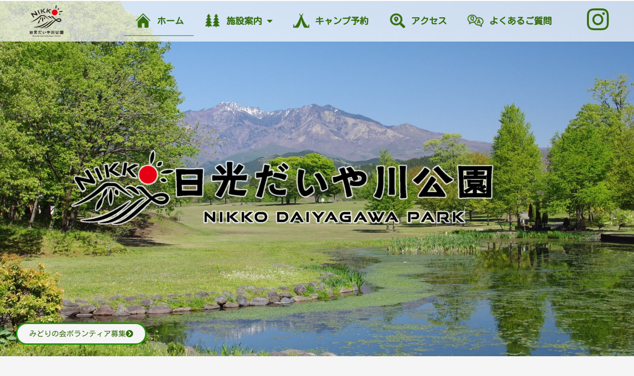

--- FILE ---
content_type: text/html; charset=UTF-8
request_url: https://nikko-daiyagawapark.jp/
body_size: 33501
content:
<!DOCTYPE html>
<html lang="ja">
<head>
<meta charset="UTF-8">
<meta name="viewport" content="width=device-width, initial-scale=1">
	<link rel="profile" href="https://gmpg.org/xfn/11"> 
	<title>Daiyagawa &#8211; Daiyagawa Kouen</title>
<meta name='robots' content='max-image-preview:large' />
<link rel='dns-prefetch' href='//use.fontawesome.com' />
<link rel="alternate" type="application/rss+xml" title="Daiyagawa &raquo; フィード" href="https://nikko-daiyagawapark.jp/feed/" />
<link rel="alternate" type="application/rss+xml" title="Daiyagawa &raquo; コメントフィード" href="https://nikko-daiyagawapark.jp/comments/feed/" />
<link rel="alternate" title="oEmbed (JSON)" type="application/json+oembed" href="https://nikko-daiyagawapark.jp/wp-json/oembed/1.0/embed?url=https%3A%2F%2Fnikko-daiyagawapark.jp%2F" />
<link rel="alternate" title="oEmbed (XML)" type="text/xml+oembed" href="https://nikko-daiyagawapark.jp/wp-json/oembed/1.0/embed?url=https%3A%2F%2Fnikko-daiyagawapark.jp%2F&#038;format=xml" />
<style id='wp-img-auto-sizes-contain-inline-css'>
img:is([sizes=auto i],[sizes^="auto," i]){contain-intrinsic-size:3000px 1500px}
/*# sourceURL=wp-img-auto-sizes-contain-inline-css */
</style>
<link rel='stylesheet' id='astra-theme-css-css' href='https://nikko-daiyagawapark.jp/wp-content/themes/astra/assets/css/minified/main.min.css?ver=4.11.18' media='all' />
<style id='astra-theme-css-inline-css'>
.ast-no-sidebar .entry-content .alignfull {margin-left: calc( -50vw + 50%);margin-right: calc( -50vw + 50%);max-width: 100vw;width: 100vw;}.ast-no-sidebar .entry-content .alignwide {margin-left: calc(-41vw + 50%);margin-right: calc(-41vw + 50%);max-width: unset;width: unset;}.ast-no-sidebar .entry-content .alignfull .alignfull,.ast-no-sidebar .entry-content .alignfull .alignwide,.ast-no-sidebar .entry-content .alignwide .alignfull,.ast-no-sidebar .entry-content .alignwide .alignwide,.ast-no-sidebar .entry-content .wp-block-column .alignfull,.ast-no-sidebar .entry-content .wp-block-column .alignwide{width: 100%;margin-left: auto;margin-right: auto;}.wp-block-gallery,.blocks-gallery-grid {margin: 0;}.wp-block-separator {max-width: 100px;}.wp-block-separator.is-style-wide,.wp-block-separator.is-style-dots {max-width: none;}.entry-content .has-2-columns .wp-block-column:first-child {padding-right: 10px;}.entry-content .has-2-columns .wp-block-column:last-child {padding-left: 10px;}@media (max-width: 782px) {.entry-content .wp-block-columns .wp-block-column {flex-basis: 100%;}.entry-content .has-2-columns .wp-block-column:first-child {padding-right: 0;}.entry-content .has-2-columns .wp-block-column:last-child {padding-left: 0;}}body .entry-content .wp-block-latest-posts {margin-left: 0;}body .entry-content .wp-block-latest-posts li {list-style: none;}.ast-no-sidebar .ast-container .entry-content .wp-block-latest-posts {margin-left: 0;}.ast-header-break-point .entry-content .alignwide {margin-left: auto;margin-right: auto;}.entry-content .blocks-gallery-item img {margin-bottom: auto;}.wp-block-pullquote {border-top: 4px solid #555d66;border-bottom: 4px solid #555d66;color: #40464d;}:root{--ast-post-nav-space:0;--ast-container-default-xlg-padding:6.67em;--ast-container-default-lg-padding:5.67em;--ast-container-default-slg-padding:4.34em;--ast-container-default-md-padding:3.34em;--ast-container-default-sm-padding:6.67em;--ast-container-default-xs-padding:2.4em;--ast-container-default-xxs-padding:1.4em;--ast-code-block-background:#EEEEEE;--ast-comment-inputs-background:#FAFAFA;--ast-normal-container-width:1200px;--ast-narrow-container-width:750px;--ast-blog-title-font-weight:normal;--ast-blog-meta-weight:inherit;--ast-global-color-primary:var(--ast-global-color-5);--ast-global-color-secondary:var(--ast-global-color-4);--ast-global-color-alternate-background:var(--ast-global-color-7);--ast-global-color-subtle-background:var(--ast-global-color-6);--ast-bg-style-guide:var( --ast-global-color-secondary,--ast-global-color-5 );--ast-shadow-style-guide:0px 0px 4px 0 #00000057;--ast-global-dark-bg-style:#fff;--ast-global-dark-lfs:#fbfbfb;--ast-widget-bg-color:#fafafa;--ast-wc-container-head-bg-color:#fbfbfb;--ast-title-layout-bg:#eeeeee;--ast-search-border-color:#e7e7e7;--ast-lifter-hover-bg:#e6e6e6;--ast-gallery-block-color:#000;--srfm-color-input-label:var(--ast-global-color-2);}html{font-size:93.75%;}a,.page-title{color:var(--ast-global-color-0);}a:hover,a:focus{color:var(--ast-global-color-1);}body,button,input,select,textarea,.ast-button,.ast-custom-button{font-family:-apple-system,BlinkMacSystemFont,Segoe UI,Roboto,Oxygen-Sans,Ubuntu,Cantarell,Helvetica Neue,sans-serif;font-weight:inherit;font-size:15px;font-size:1rem;line-height:var(--ast-body-line-height,1.65em);}blockquote{color:var(--ast-global-color-3);}h1,h2,h3,h4,h5,h6,.entry-content :where(h1,h2,h3,h4,h5,h6),.site-title,.site-title a{font-weight:600;}.ast-site-identity .site-title a{color:var(--ast-global-color-2);}.site-title{font-size:35px;font-size:2.3333333333333rem;display:block;}.site-header .site-description{font-size:15px;font-size:1rem;display:none;}.entry-title{font-size:26px;font-size:1.7333333333333rem;}.archive .ast-article-post .ast-article-inner,.blog .ast-article-post .ast-article-inner,.archive .ast-article-post .ast-article-inner:hover,.blog .ast-article-post .ast-article-inner:hover{overflow:hidden;}h1,.entry-content :where(h1){font-size:40px;font-size:2.6666666666667rem;font-weight:600;line-height:1.4em;}h2,.entry-content :where(h2){font-size:32px;font-size:2.1333333333333rem;font-weight:600;line-height:1.3em;}h3,.entry-content :where(h3){font-size:26px;font-size:1.7333333333333rem;font-weight:600;line-height:1.3em;}h4,.entry-content :where(h4){font-size:24px;font-size:1.6rem;line-height:1.2em;font-weight:600;}h5,.entry-content :where(h5){font-size:20px;font-size:1.3333333333333rem;line-height:1.2em;font-weight:600;}h6,.entry-content :where(h6){font-size:16px;font-size:1.0666666666667rem;line-height:1.25em;font-weight:600;}::selection{background-color:var(--ast-global-color-0);color:#ffffff;}body,h1,h2,h3,h4,h5,h6,.entry-title a,.entry-content :where(h1,h2,h3,h4,h5,h6){color:var(--ast-global-color-3);}.tagcloud a:hover,.tagcloud a:focus,.tagcloud a.current-item{color:#ffffff;border-color:var(--ast-global-color-0);background-color:var(--ast-global-color-0);}input:focus,input[type="text"]:focus,input[type="email"]:focus,input[type="url"]:focus,input[type="password"]:focus,input[type="reset"]:focus,input[type="search"]:focus,textarea:focus{border-color:var(--ast-global-color-0);}input[type="radio"]:checked,input[type=reset],input[type="checkbox"]:checked,input[type="checkbox"]:hover:checked,input[type="checkbox"]:focus:checked,input[type=range]::-webkit-slider-thumb{border-color:var(--ast-global-color-0);background-color:var(--ast-global-color-0);box-shadow:none;}.site-footer a:hover + .post-count,.site-footer a:focus + .post-count{background:var(--ast-global-color-0);border-color:var(--ast-global-color-0);}.single .nav-links .nav-previous,.single .nav-links .nav-next{color:var(--ast-global-color-0);}.entry-meta,.entry-meta *{line-height:1.45;color:var(--ast-global-color-0);}.entry-meta a:not(.ast-button):hover,.entry-meta a:not(.ast-button):hover *,.entry-meta a:not(.ast-button):focus,.entry-meta a:not(.ast-button):focus *,.page-links > .page-link,.page-links .page-link:hover,.post-navigation a:hover{color:var(--ast-global-color-1);}#cat option,.secondary .calendar_wrap thead a,.secondary .calendar_wrap thead a:visited{color:var(--ast-global-color-0);}.secondary .calendar_wrap #today,.ast-progress-val span{background:var(--ast-global-color-0);}.secondary a:hover + .post-count,.secondary a:focus + .post-count{background:var(--ast-global-color-0);border-color:var(--ast-global-color-0);}.calendar_wrap #today > a{color:#ffffff;}.page-links .page-link,.single .post-navigation a{color:var(--ast-global-color-0);}.ast-search-menu-icon .search-form button.search-submit{padding:0 4px;}.ast-search-menu-icon form.search-form{padding-right:0;}.ast-search-menu-icon.slide-search input.search-field{width:0;}.ast-header-search .ast-search-menu-icon.ast-dropdown-active .search-form,.ast-header-search .ast-search-menu-icon.ast-dropdown-active .search-field:focus{transition:all 0.2s;}.search-form input.search-field:focus{outline:none;}.ast-archive-title{color:var(--ast-global-color-2);}.widget-title,.widget .wp-block-heading{font-size:21px;font-size:1.4rem;color:var(--ast-global-color-2);}.ast-single-post .entry-content a,.ast-comment-content a:not(.ast-comment-edit-reply-wrap a){text-decoration:underline;}.ast-single-post .wp-block-button .wp-block-button__link,.ast-single-post .elementor-widget-button .elementor-button,.ast-single-post .entry-content .uagb-tab a,.ast-single-post .entry-content .uagb-ifb-cta a,.ast-single-post .entry-content .wp-block-uagb-buttons a,.ast-single-post .entry-content .uabb-module-content a,.ast-single-post .entry-content .uagb-post-grid a,.ast-single-post .entry-content .uagb-timeline a,.ast-single-post .entry-content .uagb-toc__wrap a,.ast-single-post .entry-content .uagb-taxomony-box a,.entry-content .wp-block-latest-posts > li > a,.ast-single-post .entry-content .wp-block-file__button,a.ast-post-filter-single,.ast-single-post .wp-block-buttons .wp-block-button.is-style-outline .wp-block-button__link,.ast-single-post .ast-comment-content .comment-reply-link,.ast-single-post .ast-comment-content .comment-edit-link{text-decoration:none;}.ast-search-menu-icon.slide-search a:focus-visible:focus-visible,.astra-search-icon:focus-visible,#close:focus-visible,a:focus-visible,.ast-menu-toggle:focus-visible,.site .skip-link:focus-visible,.wp-block-loginout input:focus-visible,.wp-block-search.wp-block-search__button-inside .wp-block-search__inside-wrapper,.ast-header-navigation-arrow:focus-visible,.ast-orders-table__row .ast-orders-table__cell:focus-visible,a#ast-apply-coupon:focus-visible,#ast-apply-coupon:focus-visible,#close:focus-visible,.button.search-submit:focus-visible,#search_submit:focus,.normal-search:focus-visible,.ast-header-account-wrap:focus-visible,.astra-cart-drawer-close:focus,.ast-single-variation:focus,.ast-button:focus{outline-style:dotted;outline-color:inherit;outline-width:thin;}input:focus,input[type="text"]:focus,input[type="email"]:focus,input[type="url"]:focus,input[type="password"]:focus,input[type="reset"]:focus,input[type="search"]:focus,input[type="number"]:focus,textarea:focus,.wp-block-search__input:focus,[data-section="section-header-mobile-trigger"] .ast-button-wrap .ast-mobile-menu-trigger-minimal:focus,.ast-mobile-popup-drawer.active .menu-toggle-close:focus,#ast-scroll-top:focus,#coupon_code:focus,#ast-coupon-code:focus{border-style:dotted;border-color:inherit;border-width:thin;}input{outline:none;}.ast-logo-title-inline .site-logo-img{padding-right:1em;}body .ast-oembed-container *{position:absolute;top:0;width:100%;height:100%;left:0;}body .wp-block-embed-pocket-casts .ast-oembed-container *{position:unset;}.ast-single-post-featured-section + article {margin-top: 2em;}.site-content .ast-single-post-featured-section img {width: 100%;overflow: hidden;object-fit: cover;}.site > .ast-single-related-posts-container {margin-top: 0;}@media (min-width: 922px) {.ast-desktop .ast-container--narrow {max-width: var(--ast-narrow-container-width);margin: 0 auto;}}.ast-page-builder-template .hentry {margin: 0;}.ast-page-builder-template .site-content > .ast-container {max-width: 100%;padding: 0;}.ast-page-builder-template .site .site-content #primary {padding: 0;margin: 0;}.ast-page-builder-template .no-results {text-align: center;margin: 4em auto;}.ast-page-builder-template .ast-pagination {padding: 2em;}.ast-page-builder-template .entry-header.ast-no-title.ast-no-thumbnail {margin-top: 0;}.ast-page-builder-template .entry-header.ast-header-without-markup {margin-top: 0;margin-bottom: 0;}.ast-page-builder-template .entry-header.ast-no-title.ast-no-meta {margin-bottom: 0;}.ast-page-builder-template.single .post-navigation {padding-bottom: 2em;}.ast-page-builder-template.single-post .site-content > .ast-container {max-width: 100%;}.ast-page-builder-template .entry-header {margin-top: 4em;margin-left: auto;margin-right: auto;padding-left: 20px;padding-right: 20px;}.single.ast-page-builder-template .entry-header {padding-left: 20px;padding-right: 20px;}.ast-page-builder-template .ast-archive-description {margin: 4em auto 0;padding-left: 20px;padding-right: 20px;}@media (max-width:921.9px){#ast-desktop-header{display:none;}}@media (min-width:922px){#ast-mobile-header{display:none;}}.wp-block-buttons.aligncenter{justify-content:center;}@media (max-width:921px){.ast-theme-transparent-header #primary,.ast-theme-transparent-header #secondary{padding:0;}}@media (max-width:921px){.ast-plain-container.ast-no-sidebar #primary{padding:0;}}.ast-plain-container.ast-no-sidebar #primary{margin-top:0;margin-bottom:0;}@media (min-width:1200px){.wp-block-group .has-background{padding:20px;}}@media (min-width:1200px){.wp-block-cover-image.alignwide .wp-block-cover__inner-container,.wp-block-cover.alignwide .wp-block-cover__inner-container,.wp-block-cover-image.alignfull .wp-block-cover__inner-container,.wp-block-cover.alignfull .wp-block-cover__inner-container{width:100%;}}.wp-block-columns{margin-bottom:unset;}.wp-block-image.size-full{margin:2rem 0;}.wp-block-separator.has-background{padding:0;}.wp-block-gallery{margin-bottom:1.6em;}.wp-block-group{padding-top:4em;padding-bottom:4em;}.wp-block-group__inner-container .wp-block-columns:last-child,.wp-block-group__inner-container :last-child,.wp-block-table table{margin-bottom:0;}.blocks-gallery-grid{width:100%;}.wp-block-navigation-link__content{padding:5px 0;}.wp-block-group .wp-block-group .has-text-align-center,.wp-block-group .wp-block-column .has-text-align-center{max-width:100%;}.has-text-align-center{margin:0 auto;}@media (max-width:1200px){.wp-block-group{padding:3em;}.wp-block-group .wp-block-group{padding:1.5em;}.wp-block-columns,.wp-block-column{margin:1rem 0;}}@media (min-width:921px){.wp-block-columns .wp-block-group{padding:2em;}}@media (max-width:544px){.wp-block-cover-image .wp-block-cover__inner-container,.wp-block-cover .wp-block-cover__inner-container{width:unset;}.wp-block-cover,.wp-block-cover-image{padding:2em 0;}.wp-block-group,.wp-block-cover{padding:2em;}.wp-block-media-text__media img,.wp-block-media-text__media video{width:unset;max-width:100%;}.wp-block-media-text.has-background .wp-block-media-text__content{padding:1em;}}.wp-block-image.aligncenter{margin-left:auto;margin-right:auto;}.wp-block-table.aligncenter{margin-left:auto;margin-right:auto;}@media (min-width:544px){.entry-content .wp-block-media-text.has-media-on-the-right .wp-block-media-text__content{padding:0 8% 0 0;}.entry-content .wp-block-media-text .wp-block-media-text__content{padding:0 0 0 8%;}.ast-plain-container .site-content .entry-content .has-custom-content-position.is-position-bottom-left > *,.ast-plain-container .site-content .entry-content .has-custom-content-position.is-position-bottom-right > *,.ast-plain-container .site-content .entry-content .has-custom-content-position.is-position-top-left > *,.ast-plain-container .site-content .entry-content .has-custom-content-position.is-position-top-right > *,.ast-plain-container .site-content .entry-content .has-custom-content-position.is-position-center-right > *,.ast-plain-container .site-content .entry-content .has-custom-content-position.is-position-center-left > *{margin:0;}}@media (max-width:544px){.entry-content .wp-block-media-text .wp-block-media-text__content{padding:8% 0;}.wp-block-media-text .wp-block-media-text__media img{width:auto;max-width:100%;}}.wp-block-button.is-style-outline .wp-block-button__link{border-color:var(--ast-global-color-0);}div.wp-block-button.is-style-outline > .wp-block-button__link:not(.has-text-color),div.wp-block-button.wp-block-button__link.is-style-outline:not(.has-text-color){color:var(--ast-global-color-0);}.wp-block-button.is-style-outline .wp-block-button__link:hover,.wp-block-buttons .wp-block-button.is-style-outline .wp-block-button__link:focus,.wp-block-buttons .wp-block-button.is-style-outline > .wp-block-button__link:not(.has-text-color):hover,.wp-block-buttons .wp-block-button.wp-block-button__link.is-style-outline:not(.has-text-color):hover{color:#ffffff;background-color:var(--ast-global-color-1);border-color:var(--ast-global-color-1);}.post-page-numbers.current .page-link,.ast-pagination .page-numbers.current{color:#ffffff;border-color:var(--ast-global-color-0);background-color:var(--ast-global-color-0);}@media (min-width:544px){.entry-content > .alignleft{margin-right:20px;}.entry-content > .alignright{margin-left:20px;}}.wp-block-button.is-style-outline .wp-block-button__link.wp-element-button,.ast-outline-button{border-color:var(--ast-global-color-0);font-family:inherit;font-weight:inherit;line-height:1em;}.wp-block-buttons .wp-block-button.is-style-outline > .wp-block-button__link:not(.has-text-color),.wp-block-buttons .wp-block-button.wp-block-button__link.is-style-outline:not(.has-text-color),.ast-outline-button{color:var(--ast-global-color-0);}.wp-block-button.is-style-outline .wp-block-button__link:hover,.wp-block-buttons .wp-block-button.is-style-outline .wp-block-button__link:focus,.wp-block-buttons .wp-block-button.is-style-outline > .wp-block-button__link:not(.has-text-color):hover,.wp-block-buttons .wp-block-button.wp-block-button__link.is-style-outline:not(.has-text-color):hover,.ast-outline-button:hover,.ast-outline-button:focus,.wp-block-uagb-buttons-child .uagb-buttons-repeater.ast-outline-button:hover,.wp-block-uagb-buttons-child .uagb-buttons-repeater.ast-outline-button:focus{color:#ffffff;background-color:var(--ast-global-color-1);border-color:var(--ast-global-color-1);}.wp-block-button .wp-block-button__link.wp-element-button.is-style-outline:not(.has-background),.wp-block-button.is-style-outline>.wp-block-button__link.wp-element-button:not(.has-background),.ast-outline-button{background-color:transparent;}.entry-content[data-ast-blocks-layout] > figure{margin-bottom:1em;}h1.widget-title{font-weight:600;}h2.widget-title{font-weight:600;}h3.widget-title{font-weight:600;}.elementor-widget-container .elementor-loop-container .e-loop-item[data-elementor-type="loop-item"]{width:100%;}@media (max-width:921px){.ast-left-sidebar #content > .ast-container{display:flex;flex-direction:column-reverse;width:100%;}.ast-separate-container .ast-article-post,.ast-separate-container .ast-article-single{padding:1.5em 2.14em;}.ast-author-box img.avatar{margin:20px 0 0 0;}}@media (min-width:922px){.ast-separate-container.ast-right-sidebar #primary,.ast-separate-container.ast-left-sidebar #primary{border:0;}.search-no-results.ast-separate-container #primary{margin-bottom:4em;}}.wp-block-button .wp-block-button__link{color:#ffffff;}.wp-block-button .wp-block-button__link:hover,.wp-block-button .wp-block-button__link:focus{color:#ffffff;background-color:var(--ast-global-color-1);border-color:var(--ast-global-color-1);}.elementor-widget-heading h1.elementor-heading-title{line-height:1.4em;}.elementor-widget-heading h2.elementor-heading-title{line-height:1.3em;}.elementor-widget-heading h3.elementor-heading-title{line-height:1.3em;}.elementor-widget-heading h4.elementor-heading-title{line-height:1.2em;}.elementor-widget-heading h5.elementor-heading-title{line-height:1.2em;}.elementor-widget-heading h6.elementor-heading-title{line-height:1.25em;}.wp-block-button .wp-block-button__link{border-color:var(--ast-global-color-0);background-color:var(--ast-global-color-0);color:#ffffff;font-family:inherit;font-weight:inherit;line-height:1em;padding-top:15px;padding-right:30px;padding-bottom:15px;padding-left:30px;}@media (max-width:921px){.wp-block-button .wp-block-button__link{padding-top:14px;padding-right:28px;padding-bottom:14px;padding-left:28px;}}@media (max-width:544px){.wp-block-button .wp-block-button__link{padding-top:12px;padding-right:24px;padding-bottom:12px;padding-left:24px;}}.menu-toggle,button,.ast-button,.ast-custom-button,.button,input#submit,input[type="button"],input[type="submit"],input[type="reset"],form[CLASS*="wp-block-search__"].wp-block-search .wp-block-search__inside-wrapper .wp-block-search__button,body .wp-block-file .wp-block-file__button{border-style:solid;border-top-width:0;border-right-width:0;border-left-width:0;border-bottom-width:0;color:#ffffff;border-color:var(--ast-global-color-0);background-color:var(--ast-global-color-0);padding-top:15px;padding-right:30px;padding-bottom:15px;padding-left:30px;font-family:inherit;font-weight:inherit;line-height:1em;}button:focus,.menu-toggle:hover,button:hover,.ast-button:hover,.ast-custom-button:hover .button:hover,.ast-custom-button:hover ,input[type=reset]:hover,input[type=reset]:focus,input#submit:hover,input#submit:focus,input[type="button"]:hover,input[type="button"]:focus,input[type="submit"]:hover,input[type="submit"]:focus,form[CLASS*="wp-block-search__"].wp-block-search .wp-block-search__inside-wrapper .wp-block-search__button:hover,form[CLASS*="wp-block-search__"].wp-block-search .wp-block-search__inside-wrapper .wp-block-search__button:focus,body .wp-block-file .wp-block-file__button:hover,body .wp-block-file .wp-block-file__button:focus{color:#ffffff;background-color:var(--ast-global-color-1);border-color:var(--ast-global-color-1);}@media (max-width:921px){.menu-toggle,button,.ast-button,.ast-custom-button,.button,input#submit,input[type="button"],input[type="submit"],input[type="reset"],form[CLASS*="wp-block-search__"].wp-block-search .wp-block-search__inside-wrapper .wp-block-search__button,body .wp-block-file .wp-block-file__button{padding-top:14px;padding-right:28px;padding-bottom:14px;padding-left:28px;}}@media (max-width:544px){.menu-toggle,button,.ast-button,.ast-custom-button,.button,input#submit,input[type="button"],input[type="submit"],input[type="reset"],form[CLASS*="wp-block-search__"].wp-block-search .wp-block-search__inside-wrapper .wp-block-search__button,body .wp-block-file .wp-block-file__button{padding-top:12px;padding-right:24px;padding-bottom:12px;padding-left:24px;}}@media (max-width:921px){.ast-mobile-header-stack .main-header-bar .ast-search-menu-icon{display:inline-block;}.ast-header-break-point.ast-header-custom-item-outside .ast-mobile-header-stack .main-header-bar .ast-search-icon{margin:0;}.ast-comment-avatar-wrap img{max-width:2.5em;}.ast-comment-meta{padding:0 1.8888em 1.3333em;}.ast-separate-container .ast-comment-list li.depth-1{padding:1.5em 2.14em;}.ast-separate-container .comment-respond{padding:2em 2.14em;}}@media (min-width:544px){.ast-container{max-width:100%;}}@media (max-width:544px){.ast-separate-container .ast-article-post,.ast-separate-container .ast-article-single,.ast-separate-container .comments-title,.ast-separate-container .ast-archive-description{padding:1.5em 1em;}.ast-separate-container #content .ast-container{padding-left:0.54em;padding-right:0.54em;}.ast-separate-container .ast-comment-list .bypostauthor{padding:.5em;}.ast-search-menu-icon.ast-dropdown-active .search-field{width:170px;}} #ast-mobile-header .ast-site-header-cart-li a{pointer-events:none;}body,.ast-separate-container{background-color:var(--ast-global-color-4);}.entry-content > .wp-block-group,.entry-content > .wp-block-media-text,.entry-content > .wp-block-cover,.entry-content > .wp-block-columns{max-width:58em;width:calc(100% - 4em);margin-left:auto;margin-right:auto;}.entry-content [class*="__inner-container"] > .alignfull{max-width:100%;margin-left:0;margin-right:0;}.entry-content [class*="__inner-container"] > *:not(.alignwide):not(.alignfull):not(.alignleft):not(.alignright){margin-left:auto;margin-right:auto;}.entry-content [class*="__inner-container"] > *:not(.alignwide):not(p):not(.alignfull):not(.alignleft):not(.alignright):not(.is-style-wide):not(iframe){max-width:50rem;width:100%;}@media (min-width:921px){.entry-content > .wp-block-group.alignwide.has-background,.entry-content > .wp-block-group.alignfull.has-background,.entry-content > .wp-block-cover.alignwide,.entry-content > .wp-block-cover.alignfull,.entry-content > .wp-block-columns.has-background.alignwide,.entry-content > .wp-block-columns.has-background.alignfull{margin-top:0;margin-bottom:0;padding:6em 4em;}.entry-content > .wp-block-columns.has-background{margin-bottom:0;}}@media (min-width:1200px){.entry-content .alignfull p{max-width:1200px;}.entry-content .alignfull{max-width:100%;width:100%;}.ast-page-builder-template .entry-content .alignwide,.entry-content [class*="__inner-container"] > .alignwide{max-width:1200px;margin-left:0;margin-right:0;}.entry-content .alignfull [class*="__inner-container"] > .alignwide{max-width:80rem;}}@media (min-width:545px){.site-main .entry-content > .alignwide{margin:0 auto;}.wp-block-group.has-background,.entry-content > .wp-block-cover,.entry-content > .wp-block-columns.has-background{padding:4em;margin-top:0;margin-bottom:0;}.entry-content .wp-block-media-text.alignfull .wp-block-media-text__content,.entry-content .wp-block-media-text.has-background .wp-block-media-text__content{padding:0 8%;}}@media (max-width:921px){.site-title{display:block;}.site-header .site-description{display:none;}h1,.entry-content :where(h1){font-size:30px;}h2,.entry-content :where(h2){font-size:25px;}h3,.entry-content :where(h3){font-size:20px;}}@media (max-width:544px){.site-title{display:block;}.site-header .site-description{display:none;}h1,.entry-content :where(h1){font-size:30px;}h2,.entry-content :where(h2){font-size:25px;}h3,.entry-content :where(h3){font-size:20px;}}@media (max-width:921px){html{font-size:85.5%;}}@media (max-width:544px){html{font-size:85.5%;}}@media (min-width:922px){.ast-container{max-width:1240px;}}@media (min-width:922px){.site-content .ast-container{display:flex;}}@media (max-width:921px){.site-content .ast-container{flex-direction:column;}}@media (min-width:922px){.main-header-menu .sub-menu .menu-item.ast-left-align-sub-menu:hover > .sub-menu,.main-header-menu .sub-menu .menu-item.ast-left-align-sub-menu.focus > .sub-menu{margin-left:-0px;}}.site .comments-area{padding-bottom:3em;}.wp-block-search {margin-bottom: 20px;}.wp-block-site-tagline {margin-top: 20px;}form.wp-block-search .wp-block-search__input,.wp-block-search.wp-block-search__button-inside .wp-block-search__inside-wrapper {border-color: #eaeaea;background: #fafafa;}.wp-block-search.wp-block-search__button-inside .wp-block-search__inside-wrapper .wp-block-search__input:focus,.wp-block-loginout input:focus {outline: thin dotted;}.wp-block-loginout input:focus {border-color: transparent;} form.wp-block-search .wp-block-search__inside-wrapper .wp-block-search__input {padding: 12px;}form.wp-block-search .wp-block-search__button svg {fill: currentColor;width: 20px;height: 20px;}.wp-block-loginout p label {display: block;}.wp-block-loginout p:not(.login-remember):not(.login-submit) input {width: 100%;}.wp-block-loginout .login-remember input {width: 1.1rem;height: 1.1rem;margin: 0 5px 4px 0;vertical-align: middle;}.wp-block-file {display: flex;align-items: center;flex-wrap: wrap;justify-content: space-between;}.wp-block-pullquote {border: none;}.wp-block-pullquote blockquote::before {content: "\201D";font-family: "Helvetica",sans-serif;display: flex;transform: rotate( 180deg );font-size: 6rem;font-style: normal;line-height: 1;font-weight: bold;align-items: center;justify-content: center;}.has-text-align-right > blockquote::before {justify-content: flex-start;}.has-text-align-left > blockquote::before {justify-content: flex-end;}figure.wp-block-pullquote.is-style-solid-color blockquote {max-width: 100%;text-align: inherit;}blockquote {padding: 0 1.2em 1.2em;}.wp-block-button__link {border: 2px solid currentColor;}body .wp-block-file .wp-block-file__button {text-decoration: none;}ul.wp-block-categories-list.wp-block-categories,ul.wp-block-archives-list.wp-block-archives {list-style-type: none;}ul,ol {margin-left: 20px;}figure.alignright figcaption {text-align: right;}:root .has-ast-global-color-0-color{color:var(--ast-global-color-0);}:root .has-ast-global-color-0-background-color{background-color:var(--ast-global-color-0);}:root .wp-block-button .has-ast-global-color-0-color{color:var(--ast-global-color-0);}:root .wp-block-button .has-ast-global-color-0-background-color{background-color:var(--ast-global-color-0);}:root .has-ast-global-color-1-color{color:var(--ast-global-color-1);}:root .has-ast-global-color-1-background-color{background-color:var(--ast-global-color-1);}:root .wp-block-button .has-ast-global-color-1-color{color:var(--ast-global-color-1);}:root .wp-block-button .has-ast-global-color-1-background-color{background-color:var(--ast-global-color-1);}:root .has-ast-global-color-2-color{color:var(--ast-global-color-2);}:root .has-ast-global-color-2-background-color{background-color:var(--ast-global-color-2);}:root .wp-block-button .has-ast-global-color-2-color{color:var(--ast-global-color-2);}:root .wp-block-button .has-ast-global-color-2-background-color{background-color:var(--ast-global-color-2);}:root .has-ast-global-color-3-color{color:var(--ast-global-color-3);}:root .has-ast-global-color-3-background-color{background-color:var(--ast-global-color-3);}:root .wp-block-button .has-ast-global-color-3-color{color:var(--ast-global-color-3);}:root .wp-block-button .has-ast-global-color-3-background-color{background-color:var(--ast-global-color-3);}:root .has-ast-global-color-4-color{color:var(--ast-global-color-4);}:root .has-ast-global-color-4-background-color{background-color:var(--ast-global-color-4);}:root .wp-block-button .has-ast-global-color-4-color{color:var(--ast-global-color-4);}:root .wp-block-button .has-ast-global-color-4-background-color{background-color:var(--ast-global-color-4);}:root .has-ast-global-color-5-color{color:var(--ast-global-color-5);}:root .has-ast-global-color-5-background-color{background-color:var(--ast-global-color-5);}:root .wp-block-button .has-ast-global-color-5-color{color:var(--ast-global-color-5);}:root .wp-block-button .has-ast-global-color-5-background-color{background-color:var(--ast-global-color-5);}:root .has-ast-global-color-6-color{color:var(--ast-global-color-6);}:root .has-ast-global-color-6-background-color{background-color:var(--ast-global-color-6);}:root .wp-block-button .has-ast-global-color-6-color{color:var(--ast-global-color-6);}:root .wp-block-button .has-ast-global-color-6-background-color{background-color:var(--ast-global-color-6);}:root .has-ast-global-color-7-color{color:var(--ast-global-color-7);}:root .has-ast-global-color-7-background-color{background-color:var(--ast-global-color-7);}:root .wp-block-button .has-ast-global-color-7-color{color:var(--ast-global-color-7);}:root .wp-block-button .has-ast-global-color-7-background-color{background-color:var(--ast-global-color-7);}:root .has-ast-global-color-8-color{color:var(--ast-global-color-8);}:root .has-ast-global-color-8-background-color{background-color:var(--ast-global-color-8);}:root .wp-block-button .has-ast-global-color-8-color{color:var(--ast-global-color-8);}:root .wp-block-button .has-ast-global-color-8-background-color{background-color:var(--ast-global-color-8);}:root{--ast-global-color-0:#0170B9;--ast-global-color-1:#3a3a3a;--ast-global-color-2:#3a3a3a;--ast-global-color-3:#4B4F58;--ast-global-color-4:#F5F5F5;--ast-global-color-5:#FFFFFF;--ast-global-color-6:#E5E5E5;--ast-global-color-7:#424242;--ast-global-color-8:#000000;}:root {--ast-border-color : #dddddd;}.ast-single-entry-banner {-js-display: flex;display: flex;flex-direction: column;justify-content: center;text-align: center;position: relative;background: var(--ast-title-layout-bg);}.ast-single-entry-banner[data-banner-layout="layout-1"] {max-width: 1200px;background: inherit;padding: 20px 0;}.ast-single-entry-banner[data-banner-width-type="custom"] {margin: 0 auto;width: 100%;}.ast-single-entry-banner + .site-content .entry-header {margin-bottom: 0;}.site .ast-author-avatar {--ast-author-avatar-size: ;}a.ast-underline-text {text-decoration: underline;}.ast-container > .ast-terms-link {position: relative;display: block;}a.ast-button.ast-badge-tax {padding: 4px 8px;border-radius: 3px;font-size: inherit;}header.entry-header{text-align:left;}header.entry-header > *:not(:last-child){margin-bottom:10px;}@media (max-width:921px){header.entry-header{text-align:left;}}@media (max-width:544px){header.entry-header{text-align:left;}}.ast-archive-entry-banner {-js-display: flex;display: flex;flex-direction: column;justify-content: center;text-align: center;position: relative;background: var(--ast-title-layout-bg);}.ast-archive-entry-banner[data-banner-width-type="custom"] {margin: 0 auto;width: 100%;}.ast-archive-entry-banner[data-banner-layout="layout-1"] {background: inherit;padding: 20px 0;text-align: left;}body.archive .ast-archive-description{max-width:1200px;width:100%;text-align:left;padding-top:3em;padding-right:3em;padding-bottom:3em;padding-left:3em;}body.archive .ast-archive-description .ast-archive-title,body.archive .ast-archive-description .ast-archive-title *{font-size:40px;font-size:2.6666666666667rem;}body.archive .ast-archive-description > *:not(:last-child){margin-bottom:10px;}@media (max-width:921px){body.archive .ast-archive-description{text-align:left;}}@media (max-width:544px){body.archive .ast-archive-description{text-align:left;}}.ast-breadcrumbs .trail-browse,.ast-breadcrumbs .trail-items,.ast-breadcrumbs .trail-items li{display:inline-block;margin:0;padding:0;border:none;background:inherit;text-indent:0;text-decoration:none;}.ast-breadcrumbs .trail-browse{font-size:inherit;font-style:inherit;font-weight:inherit;color:inherit;}.ast-breadcrumbs .trail-items{list-style:none;}.trail-items li::after{padding:0 0.3em;content:"\00bb";}.trail-items li:last-of-type::after{display:none;}h1,h2,h3,h4,h5,h6,.entry-content :where(h1,h2,h3,h4,h5,h6){color:var(--ast-global-color-2);}.entry-title a{color:var(--ast-global-color-2);}@media (max-width:921px){.ast-builder-grid-row-container.ast-builder-grid-row-tablet-3-firstrow .ast-builder-grid-row > *:first-child,.ast-builder-grid-row-container.ast-builder-grid-row-tablet-3-lastrow .ast-builder-grid-row > *:last-child{grid-column:1 / -1;}}@media (max-width:544px){.ast-builder-grid-row-container.ast-builder-grid-row-mobile-3-firstrow .ast-builder-grid-row > *:first-child,.ast-builder-grid-row-container.ast-builder-grid-row-mobile-3-lastrow .ast-builder-grid-row > *:last-child{grid-column:1 / -1;}}.ast-builder-layout-element[data-section="title_tagline"]{display:flex;}@media (max-width:921px){.ast-header-break-point .ast-builder-layout-element[data-section="title_tagline"]{display:flex;}}@media (max-width:544px){.ast-header-break-point .ast-builder-layout-element[data-section="title_tagline"]{display:flex;}}.ast-builder-menu-1{font-family:inherit;font-weight:inherit;}.ast-builder-menu-1 .sub-menu,.ast-builder-menu-1 .inline-on-mobile .sub-menu{border-top-width:2px;border-bottom-width:0;border-right-width:0;border-left-width:0;border-color:var(--ast-global-color-0);border-style:solid;}.ast-builder-menu-1 .sub-menu .sub-menu{top:-2px;}.ast-builder-menu-1 .main-header-menu > .menu-item > .sub-menu,.ast-builder-menu-1 .main-header-menu > .menu-item > .astra-full-megamenu-wrapper{margin-top:0;}.ast-desktop .ast-builder-menu-1 .main-header-menu > .menu-item > .sub-menu:before,.ast-desktop .ast-builder-menu-1 .main-header-menu > .menu-item > .astra-full-megamenu-wrapper:before{height:calc( 0px + 2px + 5px );}.ast-desktop .ast-builder-menu-1 .menu-item .sub-menu .menu-link{border-style:none;}@media (max-width:921px){.ast-header-break-point .ast-builder-menu-1 .menu-item.menu-item-has-children > .ast-menu-toggle{top:0;}.ast-builder-menu-1 .inline-on-mobile .menu-item.menu-item-has-children > .ast-menu-toggle{right:-15px;}.ast-builder-menu-1 .menu-item-has-children > .menu-link:after{content:unset;}.ast-builder-menu-1 .main-header-menu > .menu-item > .sub-menu,.ast-builder-menu-1 .main-header-menu > .menu-item > .astra-full-megamenu-wrapper{margin-top:0;}}@media (max-width:544px){.ast-header-break-point .ast-builder-menu-1 .menu-item.menu-item-has-children > .ast-menu-toggle{top:0;}.ast-builder-menu-1 .main-header-menu > .menu-item > .sub-menu,.ast-builder-menu-1 .main-header-menu > .menu-item > .astra-full-megamenu-wrapper{margin-top:0;}}.ast-builder-menu-1{display:flex;}@media (max-width:921px){.ast-header-break-point .ast-builder-menu-1{display:flex;}}@media (max-width:544px){.ast-header-break-point .ast-builder-menu-1{display:flex;}}.site-below-footer-wrap{padding-top:20px;padding-bottom:20px;}.site-below-footer-wrap[data-section="section-below-footer-builder"]{background-color:var( --ast-global-color-primary,--ast-global-color-4 );min-height:80px;border-style:solid;border-width:0px;border-top-width:1px;border-top-color:var(--ast-global-color-subtle-background,--ast-global-color-6);}.site-below-footer-wrap[data-section="section-below-footer-builder"] .ast-builder-grid-row{max-width:1200px;min-height:80px;margin-left:auto;margin-right:auto;}.site-below-footer-wrap[data-section="section-below-footer-builder"] .ast-builder-grid-row,.site-below-footer-wrap[data-section="section-below-footer-builder"] .site-footer-section{align-items:flex-start;}.site-below-footer-wrap[data-section="section-below-footer-builder"].ast-footer-row-inline .site-footer-section{display:flex;margin-bottom:0;}.ast-builder-grid-row-full .ast-builder-grid-row{grid-template-columns:1fr;}@media (max-width:921px){.site-below-footer-wrap[data-section="section-below-footer-builder"].ast-footer-row-tablet-inline .site-footer-section{display:flex;margin-bottom:0;}.site-below-footer-wrap[data-section="section-below-footer-builder"].ast-footer-row-tablet-stack .site-footer-section{display:block;margin-bottom:10px;}.ast-builder-grid-row-container.ast-builder-grid-row-tablet-full .ast-builder-grid-row{grid-template-columns:1fr;}}@media (max-width:544px){.site-below-footer-wrap[data-section="section-below-footer-builder"].ast-footer-row-mobile-inline .site-footer-section{display:flex;margin-bottom:0;}.site-below-footer-wrap[data-section="section-below-footer-builder"].ast-footer-row-mobile-stack .site-footer-section{display:block;margin-bottom:10px;}.ast-builder-grid-row-container.ast-builder-grid-row-mobile-full .ast-builder-grid-row{grid-template-columns:1fr;}}.site-below-footer-wrap[data-section="section-below-footer-builder"]{display:grid;}@media (max-width:921px){.ast-header-break-point .site-below-footer-wrap[data-section="section-below-footer-builder"]{display:grid;}}@media (max-width:544px){.ast-header-break-point .site-below-footer-wrap[data-section="section-below-footer-builder"]{display:grid;}}.ast-footer-copyright{text-align:center;}.ast-footer-copyright.site-footer-focus-item {color:var(--ast-global-color-3);}@media (max-width:921px){.ast-footer-copyright{text-align:center;}}@media (max-width:544px){.ast-footer-copyright{text-align:center;}}.ast-footer-copyright.ast-builder-layout-element{display:flex;}@media (max-width:921px){.ast-header-break-point .ast-footer-copyright.ast-builder-layout-element{display:flex;}}@media (max-width:544px){.ast-header-break-point .ast-footer-copyright.ast-builder-layout-element{display:flex;}}.footer-widget-area.widget-area.site-footer-focus-item{width:auto;}.ast-footer-row-inline .footer-widget-area.widget-area.site-footer-focus-item{width:100%;}.elementor-widget-heading .elementor-heading-title{margin:0;}.elementor-page .ast-menu-toggle{color:unset !important;background:unset !important;}.elementor-post.elementor-grid-item.hentry{margin-bottom:0;}.woocommerce div.product .elementor-element.elementor-products-grid .related.products ul.products li.product,.elementor-element .elementor-wc-products .woocommerce[class*='columns-'] ul.products li.product{width:auto;margin:0;float:none;}.elementor-toc__list-wrapper{margin:0;}body .elementor hr{background-color:#ccc;margin:0;}.ast-left-sidebar .elementor-section.elementor-section-stretched,.ast-right-sidebar .elementor-section.elementor-section-stretched{max-width:100%;left:0 !important;}.elementor-posts-container [CLASS*="ast-width-"]{width:100%;}.elementor-template-full-width .ast-container{display:block;}.elementor-screen-only,.screen-reader-text,.screen-reader-text span,.ui-helper-hidden-accessible{top:0 !important;}@media (max-width:544px){.elementor-element .elementor-wc-products .woocommerce[class*="columns-"] ul.products li.product{width:auto;margin:0;}.elementor-element .woocommerce .woocommerce-result-count{float:none;}}.ast-header-break-point .main-header-bar{border-bottom-width:1px;}@media (min-width:922px){.main-header-bar{border-bottom-width:1px;}}.main-header-menu .menu-item, #astra-footer-menu .menu-item, .main-header-bar .ast-masthead-custom-menu-items{-js-display:flex;display:flex;-webkit-box-pack:center;-webkit-justify-content:center;-moz-box-pack:center;-ms-flex-pack:center;justify-content:center;-webkit-box-orient:vertical;-webkit-box-direction:normal;-webkit-flex-direction:column;-moz-box-orient:vertical;-moz-box-direction:normal;-ms-flex-direction:column;flex-direction:column;}.main-header-menu > .menu-item > .menu-link, #astra-footer-menu > .menu-item > .menu-link{height:100%;-webkit-box-align:center;-webkit-align-items:center;-moz-box-align:center;-ms-flex-align:center;align-items:center;-js-display:flex;display:flex;}.ast-header-break-point .main-navigation ul .menu-item .menu-link .icon-arrow:first-of-type svg{top:.2em;margin-top:0px;margin-left:0px;width:.65em;transform:translate(0, -2px) rotateZ(270deg);}.ast-mobile-popup-content .ast-submenu-expanded > .ast-menu-toggle{transform:rotateX(180deg);overflow-y:auto;}@media (min-width:922px){.ast-builder-menu .main-navigation > ul > li:last-child a{margin-right:0;}}.ast-separate-container .ast-article-inner{background-color:transparent;background-image:none;}.ast-separate-container .ast-article-post{background-color:var(--ast-global-color-5);}@media (max-width:921px){.ast-separate-container .ast-article-post{background-color:var(--ast-global-color-5);}}@media (max-width:544px){.ast-separate-container .ast-article-post{background-color:var(--ast-global-color-5);}}.ast-separate-container .ast-article-single:not(.ast-related-post), .ast-separate-container .error-404, .ast-separate-container .no-results, .single.ast-separate-container  .ast-author-meta, .ast-separate-container .related-posts-title-wrapper, .ast-separate-container .comments-count-wrapper, .ast-box-layout.ast-plain-container .site-content, .ast-padded-layout.ast-plain-container .site-content, .ast-separate-container .ast-archive-description, .ast-separate-container .comments-area .comment-respond, .ast-separate-container .comments-area .ast-comment-list li, .ast-separate-container .comments-area .comments-title{background-color:var(--ast-global-color-5);}@media (max-width:921px){.ast-separate-container .ast-article-single:not(.ast-related-post), .ast-separate-container .error-404, .ast-separate-container .no-results, .single.ast-separate-container  .ast-author-meta, .ast-separate-container .related-posts-title-wrapper, .ast-separate-container .comments-count-wrapper, .ast-box-layout.ast-plain-container .site-content, .ast-padded-layout.ast-plain-container .site-content, .ast-separate-container .ast-archive-description{background-color:var(--ast-global-color-5);}}@media (max-width:544px){.ast-separate-container .ast-article-single:not(.ast-related-post), .ast-separate-container .error-404, .ast-separate-container .no-results, .single.ast-separate-container  .ast-author-meta, .ast-separate-container .related-posts-title-wrapper, .ast-separate-container .comments-count-wrapper, .ast-box-layout.ast-plain-container .site-content, .ast-padded-layout.ast-plain-container .site-content, .ast-separate-container .ast-archive-description{background-color:var(--ast-global-color-5);}}.ast-separate-container.ast-two-container #secondary .widget{background-color:var(--ast-global-color-5);}@media (max-width:921px){.ast-separate-container.ast-two-container #secondary .widget{background-color:var(--ast-global-color-5);}}@media (max-width:544px){.ast-separate-container.ast-two-container #secondary .widget{background-color:var(--ast-global-color-5);}}.ast-mobile-header-content > *,.ast-desktop-header-content > * {padding: 10px 0;height: auto;}.ast-mobile-header-content > *:first-child,.ast-desktop-header-content > *:first-child {padding-top: 10px;}.ast-mobile-header-content > .ast-builder-menu,.ast-desktop-header-content > .ast-builder-menu {padding-top: 0;}.ast-mobile-header-content > *:last-child,.ast-desktop-header-content > *:last-child {padding-bottom: 0;}.ast-mobile-header-content .ast-search-menu-icon.ast-inline-search label,.ast-desktop-header-content .ast-search-menu-icon.ast-inline-search label {width: 100%;}.ast-desktop-header-content .main-header-bar-navigation .ast-submenu-expanded > .ast-menu-toggle::before {transform: rotateX(180deg);}#ast-desktop-header .ast-desktop-header-content,.ast-mobile-header-content .ast-search-icon,.ast-desktop-header-content .ast-search-icon,.ast-mobile-header-wrap .ast-mobile-header-content,.ast-main-header-nav-open.ast-popup-nav-open .ast-mobile-header-wrap .ast-mobile-header-content,.ast-main-header-nav-open.ast-popup-nav-open .ast-desktop-header-content {display: none;}.ast-main-header-nav-open.ast-header-break-point #ast-desktop-header .ast-desktop-header-content,.ast-main-header-nav-open.ast-header-break-point .ast-mobile-header-wrap .ast-mobile-header-content {display: block;}.ast-desktop .ast-desktop-header-content .astra-menu-animation-slide-up > .menu-item > .sub-menu,.ast-desktop .ast-desktop-header-content .astra-menu-animation-slide-up > .menu-item .menu-item > .sub-menu,.ast-desktop .ast-desktop-header-content .astra-menu-animation-slide-down > .menu-item > .sub-menu,.ast-desktop .ast-desktop-header-content .astra-menu-animation-slide-down > .menu-item .menu-item > .sub-menu,.ast-desktop .ast-desktop-header-content .astra-menu-animation-fade > .menu-item > .sub-menu,.ast-desktop .ast-desktop-header-content .astra-menu-animation-fade > .menu-item .menu-item > .sub-menu {opacity: 1;visibility: visible;}.ast-hfb-header.ast-default-menu-enable.ast-header-break-point .ast-mobile-header-wrap .ast-mobile-header-content .main-header-bar-navigation {width: unset;margin: unset;}.ast-mobile-header-content.content-align-flex-end .main-header-bar-navigation .menu-item-has-children > .ast-menu-toggle,.ast-desktop-header-content.content-align-flex-end .main-header-bar-navigation .menu-item-has-children > .ast-menu-toggle {left: calc( 20px - 0.907em);right: auto;}.ast-mobile-header-content .ast-search-menu-icon,.ast-mobile-header-content .ast-search-menu-icon.slide-search,.ast-desktop-header-content .ast-search-menu-icon,.ast-desktop-header-content .ast-search-menu-icon.slide-search {width: 100%;position: relative;display: block;right: auto;transform: none;}.ast-mobile-header-content .ast-search-menu-icon.slide-search .search-form,.ast-mobile-header-content .ast-search-menu-icon .search-form,.ast-desktop-header-content .ast-search-menu-icon.slide-search .search-form,.ast-desktop-header-content .ast-search-menu-icon .search-form {right: 0;visibility: visible;opacity: 1;position: relative;top: auto;transform: none;padding: 0;display: block;overflow: hidden;}.ast-mobile-header-content .ast-search-menu-icon.ast-inline-search .search-field,.ast-mobile-header-content .ast-search-menu-icon .search-field,.ast-desktop-header-content .ast-search-menu-icon.ast-inline-search .search-field,.ast-desktop-header-content .ast-search-menu-icon .search-field {width: 100%;padding-right: 5.5em;}.ast-mobile-header-content .ast-search-menu-icon .search-submit,.ast-desktop-header-content .ast-search-menu-icon .search-submit {display: block;position: absolute;height: 100%;top: 0;right: 0;padding: 0 1em;border-radius: 0;}.ast-hfb-header.ast-default-menu-enable.ast-header-break-point .ast-mobile-header-wrap .ast-mobile-header-content .main-header-bar-navigation ul .sub-menu .menu-link {padding-left: 30px;}.ast-hfb-header.ast-default-menu-enable.ast-header-break-point .ast-mobile-header-wrap .ast-mobile-header-content .main-header-bar-navigation .sub-menu .menu-item .menu-item .menu-link {padding-left: 40px;}.ast-mobile-popup-drawer.active .ast-mobile-popup-inner{background-color:#ffffff;;}.ast-mobile-header-wrap .ast-mobile-header-content, .ast-desktop-header-content{background-color:#ffffff;;}.ast-mobile-popup-content > *, .ast-mobile-header-content > *, .ast-desktop-popup-content > *, .ast-desktop-header-content > *{padding-top:0;padding-bottom:0;}.content-align-flex-start .ast-builder-layout-element{justify-content:flex-start;}.content-align-flex-start .main-header-menu{text-align:left;}.ast-mobile-popup-drawer.active .menu-toggle-close{color:#3a3a3a;}.ast-mobile-header-wrap .ast-primary-header-bar,.ast-primary-header-bar .site-primary-header-wrap{min-height:70px;}.ast-desktop .ast-primary-header-bar .main-header-menu > .menu-item{line-height:70px;}.ast-header-break-point #masthead .ast-mobile-header-wrap .ast-primary-header-bar,.ast-header-break-point #masthead .ast-mobile-header-wrap .ast-below-header-bar,.ast-header-break-point #masthead .ast-mobile-header-wrap .ast-above-header-bar{padding-left:20px;padding-right:20px;}.ast-header-break-point .ast-primary-header-bar{border-bottom-width:1px;border-bottom-color:var( --ast-global-color-subtle-background,--ast-global-color-7 );border-bottom-style:solid;}@media (min-width:922px){.ast-primary-header-bar{border-bottom-width:1px;border-bottom-color:var( --ast-global-color-subtle-background,--ast-global-color-7 );border-bottom-style:solid;}}.ast-primary-header-bar{background-color:var( --ast-global-color-primary,--ast-global-color-4 );}.ast-primary-header-bar{display:block;}@media (max-width:921px){.ast-header-break-point .ast-primary-header-bar{display:grid;}}@media (max-width:544px){.ast-header-break-point .ast-primary-header-bar{display:grid;}}[data-section="section-header-mobile-trigger"] .ast-button-wrap .ast-mobile-menu-trigger-minimal{color:var(--ast-global-color-0);border:none;background:transparent;}[data-section="section-header-mobile-trigger"] .ast-button-wrap .mobile-menu-toggle-icon .ast-mobile-svg{width:20px;height:20px;fill:var(--ast-global-color-0);}[data-section="section-header-mobile-trigger"] .ast-button-wrap .mobile-menu-wrap .mobile-menu{color:var(--ast-global-color-0);}.ast-builder-menu-mobile .main-navigation .menu-item.menu-item-has-children > .ast-menu-toggle{top:0;}.ast-builder-menu-mobile .main-navigation .menu-item-has-children > .menu-link:after{content:unset;}.ast-hfb-header .ast-builder-menu-mobile .main-header-menu, .ast-hfb-header .ast-builder-menu-mobile .main-navigation .menu-item .menu-link, .ast-hfb-header .ast-builder-menu-mobile .main-navigation .menu-item .sub-menu .menu-link{border-style:none;}.ast-builder-menu-mobile .main-navigation .menu-item.menu-item-has-children > .ast-menu-toggle{top:0;}@media (max-width:921px){.ast-builder-menu-mobile .main-navigation .menu-item.menu-item-has-children > .ast-menu-toggle{top:0;}.ast-builder-menu-mobile .main-navigation .menu-item-has-children > .menu-link:after{content:unset;}}@media (max-width:544px){.ast-builder-menu-mobile .main-navigation .menu-item.menu-item-has-children > .ast-menu-toggle{top:0;}}.ast-builder-menu-mobile .main-navigation{display:block;}@media (max-width:921px){.ast-header-break-point .ast-builder-menu-mobile .main-navigation{display:block;}}@media (max-width:544px){.ast-header-break-point .ast-builder-menu-mobile .main-navigation{display:block;}}:root{--e-global-color-astglobalcolor0:#0170B9;--e-global-color-astglobalcolor1:#3a3a3a;--e-global-color-astglobalcolor2:#3a3a3a;--e-global-color-astglobalcolor3:#4B4F58;--e-global-color-astglobalcolor4:#F5F5F5;--e-global-color-astglobalcolor5:#FFFFFF;--e-global-color-astglobalcolor6:#E5E5E5;--e-global-color-astglobalcolor7:#424242;--e-global-color-astglobalcolor8:#000000;}
/*# sourceURL=astra-theme-css-inline-css */
</style>
<style id='wp-emoji-styles-inline-css'>

	img.wp-smiley, img.emoji {
		display: inline !important;
		border: none !important;
		box-shadow: none !important;
		height: 1em !important;
		width: 1em !important;
		margin: 0 0.07em !important;
		vertical-align: -0.1em !important;
		background: none !important;
		padding: 0 !important;
	}
/*# sourceURL=wp-emoji-styles-inline-css */
</style>
<style id='font-awesome-svg-styles-default-inline-css'>
.svg-inline--fa {
  display: inline-block;
  height: 1em;
  overflow: visible;
  vertical-align: -.125em;
}
/*# sourceURL=font-awesome-svg-styles-default-inline-css */
</style>
<link rel='stylesheet' id='font-awesome-svg-styles-css' href='https://nikko-daiyagawapark.jp/wp-content/uploads/font-awesome/v5.15.4/css/svg-with-js.css' media='all' />
<style id='font-awesome-svg-styles-inline-css'>
   .wp-block-font-awesome-icon svg::before,
   .wp-rich-text-font-awesome-icon svg::before {content: unset;}
/*# sourceURL=font-awesome-svg-styles-inline-css */
</style>
<style id='global-styles-inline-css'>
:root{--wp--preset--aspect-ratio--square: 1;--wp--preset--aspect-ratio--4-3: 4/3;--wp--preset--aspect-ratio--3-4: 3/4;--wp--preset--aspect-ratio--3-2: 3/2;--wp--preset--aspect-ratio--2-3: 2/3;--wp--preset--aspect-ratio--16-9: 16/9;--wp--preset--aspect-ratio--9-16: 9/16;--wp--preset--color--black: #000000;--wp--preset--color--cyan-bluish-gray: #abb8c3;--wp--preset--color--white: #ffffff;--wp--preset--color--pale-pink: #f78da7;--wp--preset--color--vivid-red: #cf2e2e;--wp--preset--color--luminous-vivid-orange: #ff6900;--wp--preset--color--luminous-vivid-amber: #fcb900;--wp--preset--color--light-green-cyan: #7bdcb5;--wp--preset--color--vivid-green-cyan: #00d084;--wp--preset--color--pale-cyan-blue: #8ed1fc;--wp--preset--color--vivid-cyan-blue: #0693e3;--wp--preset--color--vivid-purple: #9b51e0;--wp--preset--color--ast-global-color-0: var(--ast-global-color-0);--wp--preset--color--ast-global-color-1: var(--ast-global-color-1);--wp--preset--color--ast-global-color-2: var(--ast-global-color-2);--wp--preset--color--ast-global-color-3: var(--ast-global-color-3);--wp--preset--color--ast-global-color-4: var(--ast-global-color-4);--wp--preset--color--ast-global-color-5: var(--ast-global-color-5);--wp--preset--color--ast-global-color-6: var(--ast-global-color-6);--wp--preset--color--ast-global-color-7: var(--ast-global-color-7);--wp--preset--color--ast-global-color-8: var(--ast-global-color-8);--wp--preset--gradient--vivid-cyan-blue-to-vivid-purple: linear-gradient(135deg,rgb(6,147,227) 0%,rgb(155,81,224) 100%);--wp--preset--gradient--light-green-cyan-to-vivid-green-cyan: linear-gradient(135deg,rgb(122,220,180) 0%,rgb(0,208,130) 100%);--wp--preset--gradient--luminous-vivid-amber-to-luminous-vivid-orange: linear-gradient(135deg,rgb(252,185,0) 0%,rgb(255,105,0) 100%);--wp--preset--gradient--luminous-vivid-orange-to-vivid-red: linear-gradient(135deg,rgb(255,105,0) 0%,rgb(207,46,46) 100%);--wp--preset--gradient--very-light-gray-to-cyan-bluish-gray: linear-gradient(135deg,rgb(238,238,238) 0%,rgb(169,184,195) 100%);--wp--preset--gradient--cool-to-warm-spectrum: linear-gradient(135deg,rgb(74,234,220) 0%,rgb(151,120,209) 20%,rgb(207,42,186) 40%,rgb(238,44,130) 60%,rgb(251,105,98) 80%,rgb(254,248,76) 100%);--wp--preset--gradient--blush-light-purple: linear-gradient(135deg,rgb(255,206,236) 0%,rgb(152,150,240) 100%);--wp--preset--gradient--blush-bordeaux: linear-gradient(135deg,rgb(254,205,165) 0%,rgb(254,45,45) 50%,rgb(107,0,62) 100%);--wp--preset--gradient--luminous-dusk: linear-gradient(135deg,rgb(255,203,112) 0%,rgb(199,81,192) 50%,rgb(65,88,208) 100%);--wp--preset--gradient--pale-ocean: linear-gradient(135deg,rgb(255,245,203) 0%,rgb(182,227,212) 50%,rgb(51,167,181) 100%);--wp--preset--gradient--electric-grass: linear-gradient(135deg,rgb(202,248,128) 0%,rgb(113,206,126) 100%);--wp--preset--gradient--midnight: linear-gradient(135deg,rgb(2,3,129) 0%,rgb(40,116,252) 100%);--wp--preset--font-size--small: 13px;--wp--preset--font-size--medium: 20px;--wp--preset--font-size--large: 36px;--wp--preset--font-size--x-large: 42px;--wp--preset--spacing--20: 0.44rem;--wp--preset--spacing--30: 0.67rem;--wp--preset--spacing--40: 1rem;--wp--preset--spacing--50: 1.5rem;--wp--preset--spacing--60: 2.25rem;--wp--preset--spacing--70: 3.38rem;--wp--preset--spacing--80: 5.06rem;--wp--preset--shadow--natural: 6px 6px 9px rgba(0, 0, 0, 0.2);--wp--preset--shadow--deep: 12px 12px 50px rgba(0, 0, 0, 0.4);--wp--preset--shadow--sharp: 6px 6px 0px rgba(0, 0, 0, 0.2);--wp--preset--shadow--outlined: 6px 6px 0px -3px rgb(255, 255, 255), 6px 6px rgb(0, 0, 0);--wp--preset--shadow--crisp: 6px 6px 0px rgb(0, 0, 0);}:root { --wp--style--global--content-size: var(--wp--custom--ast-content-width-size);--wp--style--global--wide-size: var(--wp--custom--ast-wide-width-size); }:where(body) { margin: 0; }.wp-site-blocks > .alignleft { float: left; margin-right: 2em; }.wp-site-blocks > .alignright { float: right; margin-left: 2em; }.wp-site-blocks > .aligncenter { justify-content: center; margin-left: auto; margin-right: auto; }:where(.wp-site-blocks) > * { margin-block-start: 24px; margin-block-end: 0; }:where(.wp-site-blocks) > :first-child { margin-block-start: 0; }:where(.wp-site-blocks) > :last-child { margin-block-end: 0; }:root { --wp--style--block-gap: 24px; }:root :where(.is-layout-flow) > :first-child{margin-block-start: 0;}:root :where(.is-layout-flow) > :last-child{margin-block-end: 0;}:root :where(.is-layout-flow) > *{margin-block-start: 24px;margin-block-end: 0;}:root :where(.is-layout-constrained) > :first-child{margin-block-start: 0;}:root :where(.is-layout-constrained) > :last-child{margin-block-end: 0;}:root :where(.is-layout-constrained) > *{margin-block-start: 24px;margin-block-end: 0;}:root :where(.is-layout-flex){gap: 24px;}:root :where(.is-layout-grid){gap: 24px;}.is-layout-flow > .alignleft{float: left;margin-inline-start: 0;margin-inline-end: 2em;}.is-layout-flow > .alignright{float: right;margin-inline-start: 2em;margin-inline-end: 0;}.is-layout-flow > .aligncenter{margin-left: auto !important;margin-right: auto !important;}.is-layout-constrained > .alignleft{float: left;margin-inline-start: 0;margin-inline-end: 2em;}.is-layout-constrained > .alignright{float: right;margin-inline-start: 2em;margin-inline-end: 0;}.is-layout-constrained > .aligncenter{margin-left: auto !important;margin-right: auto !important;}.is-layout-constrained > :where(:not(.alignleft):not(.alignright):not(.alignfull)){max-width: var(--wp--style--global--content-size);margin-left: auto !important;margin-right: auto !important;}.is-layout-constrained > .alignwide{max-width: var(--wp--style--global--wide-size);}body .is-layout-flex{display: flex;}.is-layout-flex{flex-wrap: wrap;align-items: center;}.is-layout-flex > :is(*, div){margin: 0;}body .is-layout-grid{display: grid;}.is-layout-grid > :is(*, div){margin: 0;}body{padding-top: 0px;padding-right: 0px;padding-bottom: 0px;padding-left: 0px;}a:where(:not(.wp-element-button)){text-decoration: none;}:root :where(.wp-element-button, .wp-block-button__link){background-color: #32373c;border-width: 0;color: #fff;font-family: inherit;font-size: inherit;font-style: inherit;font-weight: inherit;letter-spacing: inherit;line-height: inherit;padding-top: calc(0.667em + 2px);padding-right: calc(1.333em + 2px);padding-bottom: calc(0.667em + 2px);padding-left: calc(1.333em + 2px);text-decoration: none;text-transform: inherit;}.has-black-color{color: var(--wp--preset--color--black) !important;}.has-cyan-bluish-gray-color{color: var(--wp--preset--color--cyan-bluish-gray) !important;}.has-white-color{color: var(--wp--preset--color--white) !important;}.has-pale-pink-color{color: var(--wp--preset--color--pale-pink) !important;}.has-vivid-red-color{color: var(--wp--preset--color--vivid-red) !important;}.has-luminous-vivid-orange-color{color: var(--wp--preset--color--luminous-vivid-orange) !important;}.has-luminous-vivid-amber-color{color: var(--wp--preset--color--luminous-vivid-amber) !important;}.has-light-green-cyan-color{color: var(--wp--preset--color--light-green-cyan) !important;}.has-vivid-green-cyan-color{color: var(--wp--preset--color--vivid-green-cyan) !important;}.has-pale-cyan-blue-color{color: var(--wp--preset--color--pale-cyan-blue) !important;}.has-vivid-cyan-blue-color{color: var(--wp--preset--color--vivid-cyan-blue) !important;}.has-vivid-purple-color{color: var(--wp--preset--color--vivid-purple) !important;}.has-ast-global-color-0-color{color: var(--wp--preset--color--ast-global-color-0) !important;}.has-ast-global-color-1-color{color: var(--wp--preset--color--ast-global-color-1) !important;}.has-ast-global-color-2-color{color: var(--wp--preset--color--ast-global-color-2) !important;}.has-ast-global-color-3-color{color: var(--wp--preset--color--ast-global-color-3) !important;}.has-ast-global-color-4-color{color: var(--wp--preset--color--ast-global-color-4) !important;}.has-ast-global-color-5-color{color: var(--wp--preset--color--ast-global-color-5) !important;}.has-ast-global-color-6-color{color: var(--wp--preset--color--ast-global-color-6) !important;}.has-ast-global-color-7-color{color: var(--wp--preset--color--ast-global-color-7) !important;}.has-ast-global-color-8-color{color: var(--wp--preset--color--ast-global-color-8) !important;}.has-black-background-color{background-color: var(--wp--preset--color--black) !important;}.has-cyan-bluish-gray-background-color{background-color: var(--wp--preset--color--cyan-bluish-gray) !important;}.has-white-background-color{background-color: var(--wp--preset--color--white) !important;}.has-pale-pink-background-color{background-color: var(--wp--preset--color--pale-pink) !important;}.has-vivid-red-background-color{background-color: var(--wp--preset--color--vivid-red) !important;}.has-luminous-vivid-orange-background-color{background-color: var(--wp--preset--color--luminous-vivid-orange) !important;}.has-luminous-vivid-amber-background-color{background-color: var(--wp--preset--color--luminous-vivid-amber) !important;}.has-light-green-cyan-background-color{background-color: var(--wp--preset--color--light-green-cyan) !important;}.has-vivid-green-cyan-background-color{background-color: var(--wp--preset--color--vivid-green-cyan) !important;}.has-pale-cyan-blue-background-color{background-color: var(--wp--preset--color--pale-cyan-blue) !important;}.has-vivid-cyan-blue-background-color{background-color: var(--wp--preset--color--vivid-cyan-blue) !important;}.has-vivid-purple-background-color{background-color: var(--wp--preset--color--vivid-purple) !important;}.has-ast-global-color-0-background-color{background-color: var(--wp--preset--color--ast-global-color-0) !important;}.has-ast-global-color-1-background-color{background-color: var(--wp--preset--color--ast-global-color-1) !important;}.has-ast-global-color-2-background-color{background-color: var(--wp--preset--color--ast-global-color-2) !important;}.has-ast-global-color-3-background-color{background-color: var(--wp--preset--color--ast-global-color-3) !important;}.has-ast-global-color-4-background-color{background-color: var(--wp--preset--color--ast-global-color-4) !important;}.has-ast-global-color-5-background-color{background-color: var(--wp--preset--color--ast-global-color-5) !important;}.has-ast-global-color-6-background-color{background-color: var(--wp--preset--color--ast-global-color-6) !important;}.has-ast-global-color-7-background-color{background-color: var(--wp--preset--color--ast-global-color-7) !important;}.has-ast-global-color-8-background-color{background-color: var(--wp--preset--color--ast-global-color-8) !important;}.has-black-border-color{border-color: var(--wp--preset--color--black) !important;}.has-cyan-bluish-gray-border-color{border-color: var(--wp--preset--color--cyan-bluish-gray) !important;}.has-white-border-color{border-color: var(--wp--preset--color--white) !important;}.has-pale-pink-border-color{border-color: var(--wp--preset--color--pale-pink) !important;}.has-vivid-red-border-color{border-color: var(--wp--preset--color--vivid-red) !important;}.has-luminous-vivid-orange-border-color{border-color: var(--wp--preset--color--luminous-vivid-orange) !important;}.has-luminous-vivid-amber-border-color{border-color: var(--wp--preset--color--luminous-vivid-amber) !important;}.has-light-green-cyan-border-color{border-color: var(--wp--preset--color--light-green-cyan) !important;}.has-vivid-green-cyan-border-color{border-color: var(--wp--preset--color--vivid-green-cyan) !important;}.has-pale-cyan-blue-border-color{border-color: var(--wp--preset--color--pale-cyan-blue) !important;}.has-vivid-cyan-blue-border-color{border-color: var(--wp--preset--color--vivid-cyan-blue) !important;}.has-vivid-purple-border-color{border-color: var(--wp--preset--color--vivid-purple) !important;}.has-ast-global-color-0-border-color{border-color: var(--wp--preset--color--ast-global-color-0) !important;}.has-ast-global-color-1-border-color{border-color: var(--wp--preset--color--ast-global-color-1) !important;}.has-ast-global-color-2-border-color{border-color: var(--wp--preset--color--ast-global-color-2) !important;}.has-ast-global-color-3-border-color{border-color: var(--wp--preset--color--ast-global-color-3) !important;}.has-ast-global-color-4-border-color{border-color: var(--wp--preset--color--ast-global-color-4) !important;}.has-ast-global-color-5-border-color{border-color: var(--wp--preset--color--ast-global-color-5) !important;}.has-ast-global-color-6-border-color{border-color: var(--wp--preset--color--ast-global-color-6) !important;}.has-ast-global-color-7-border-color{border-color: var(--wp--preset--color--ast-global-color-7) !important;}.has-ast-global-color-8-border-color{border-color: var(--wp--preset--color--ast-global-color-8) !important;}.has-vivid-cyan-blue-to-vivid-purple-gradient-background{background: var(--wp--preset--gradient--vivid-cyan-blue-to-vivid-purple) !important;}.has-light-green-cyan-to-vivid-green-cyan-gradient-background{background: var(--wp--preset--gradient--light-green-cyan-to-vivid-green-cyan) !important;}.has-luminous-vivid-amber-to-luminous-vivid-orange-gradient-background{background: var(--wp--preset--gradient--luminous-vivid-amber-to-luminous-vivid-orange) !important;}.has-luminous-vivid-orange-to-vivid-red-gradient-background{background: var(--wp--preset--gradient--luminous-vivid-orange-to-vivid-red) !important;}.has-very-light-gray-to-cyan-bluish-gray-gradient-background{background: var(--wp--preset--gradient--very-light-gray-to-cyan-bluish-gray) !important;}.has-cool-to-warm-spectrum-gradient-background{background: var(--wp--preset--gradient--cool-to-warm-spectrum) !important;}.has-blush-light-purple-gradient-background{background: var(--wp--preset--gradient--blush-light-purple) !important;}.has-blush-bordeaux-gradient-background{background: var(--wp--preset--gradient--blush-bordeaux) !important;}.has-luminous-dusk-gradient-background{background: var(--wp--preset--gradient--luminous-dusk) !important;}.has-pale-ocean-gradient-background{background: var(--wp--preset--gradient--pale-ocean) !important;}.has-electric-grass-gradient-background{background: var(--wp--preset--gradient--electric-grass) !important;}.has-midnight-gradient-background{background: var(--wp--preset--gradient--midnight) !important;}.has-small-font-size{font-size: var(--wp--preset--font-size--small) !important;}.has-medium-font-size{font-size: var(--wp--preset--font-size--medium) !important;}.has-large-font-size{font-size: var(--wp--preset--font-size--large) !important;}.has-x-large-font-size{font-size: var(--wp--preset--font-size--x-large) !important;}
:root :where(.wp-block-pullquote){font-size: 1.5em;line-height: 1.6;}
/*# sourceURL=global-styles-inline-css */
</style>
<link rel='stylesheet' id='contact-form-7-css' href='https://nikko-daiyagawapark.jp/wp-content/plugins/contact-form-7/includes/css/styles.css?ver=6.1.4' media='all' />
<link rel='stylesheet' id='astra-contact-form-7-css' href='https://nikko-daiyagawapark.jp/wp-content/themes/astra/assets/css/minified/compatibility/contact-form-7-main.min.css?ver=4.11.18' media='all' />
<link rel='stylesheet' id='menu-image-css' href='https://nikko-daiyagawapark.jp/wp-content/plugins/menu-image/includes/css/menu-image.css?ver=3.13' media='all' />
<link rel='stylesheet' id='dashicons-css' href='https://nikko-daiyagawapark.jp/wp-includes/css/dashicons.min.css?ver=6.9' media='all' />
<link rel='stylesheet' id='font-awesome-official-css' href='https://use.fontawesome.com/releases/v5.15.4/css/all.css' media='all' integrity="sha384-DyZ88mC6Up2uqS4h/KRgHuoeGwBcD4Ng9SiP4dIRy0EXTlnuz47vAwmeGwVChigm" crossorigin="anonymous" />
<link rel='stylesheet' id='elementor-frontend-css' href='https://nikko-daiyagawapark.jp/wp-content/plugins/elementor/assets/css/frontend.min.css?ver=3.34.0' media='all' />
<link rel='stylesheet' id='widget-image-css' href='https://nikko-daiyagawapark.jp/wp-content/plugins/elementor/assets/css/widget-image.min.css?ver=3.34.0' media='all' />
<link rel='stylesheet' id='widget-nav-menu-css' href='https://nikko-daiyagawapark.jp/wp-content/plugins/elementor-pro/assets/css/widget-nav-menu.min.css?ver=3.34.2' media='all' />
<link rel='stylesheet' id='widget-social-icons-css' href='https://nikko-daiyagawapark.jp/wp-content/plugins/elementor/assets/css/widget-social-icons.min.css?ver=3.34.0' media='all' />
<link rel='stylesheet' id='e-apple-webkit-css' href='https://nikko-daiyagawapark.jp/wp-content/plugins/elementor/assets/css/conditionals/apple-webkit.min.css?ver=3.34.0' media='all' />
<link rel='stylesheet' id='e-sticky-css' href='https://nikko-daiyagawapark.jp/wp-content/plugins/elementor-pro/assets/css/modules/sticky.min.css?ver=3.34.2' media='all' />
<link rel='stylesheet' id='widget-icon-list-css' href='https://nikko-daiyagawapark.jp/wp-content/plugins/elementor/assets/css/widget-icon-list.min.css?ver=3.34.0' media='all' />
<link rel='stylesheet' id='widget-heading-css' href='https://nikko-daiyagawapark.jp/wp-content/plugins/elementor/assets/css/widget-heading.min.css?ver=3.34.0' media='all' />
<link rel='stylesheet' id='elementor-icons-css' href='https://nikko-daiyagawapark.jp/wp-content/plugins/elementor/assets/lib/eicons/css/elementor-icons.min.css?ver=5.45.0' media='all' />
<link rel='stylesheet' id='elementor-post-5-css' href='https://nikko-daiyagawapark.jp/wp-content/uploads/elementor/css/post-5.css?ver=1769427189' media='all' />
<link rel='stylesheet' id='widget-spacer-css' href='https://nikko-daiyagawapark.jp/wp-content/plugins/elementor/assets/css/widget-spacer.min.css?ver=3.34.0' media='all' />
<link rel='stylesheet' id='e-animation-grow-css' href='https://nikko-daiyagawapark.jp/wp-content/plugins/elementor/assets/lib/animations/styles/e-animation-grow.min.css?ver=3.34.0' media='all' />
<link rel='stylesheet' id='swiper-css' href='https://nikko-daiyagawapark.jp/wp-content/plugins/elementor/assets/lib/swiper/v8/css/swiper.min.css?ver=8.4.5' media='all' />
<link rel='stylesheet' id='e-swiper-css' href='https://nikko-daiyagawapark.jp/wp-content/plugins/elementor/assets/css/conditionals/e-swiper.min.css?ver=3.34.0' media='all' />
<link rel='stylesheet' id='elementor-post-30912-css' href='https://nikko-daiyagawapark.jp/wp-content/uploads/elementor/css/post-30912.css?ver=1769427190' media='all' />
<link rel='stylesheet' id='elementor-post-1458-css' href='https://nikko-daiyagawapark.jp/wp-content/uploads/elementor/css/post-1458.css?ver=1769427190' media='all' />
<link rel='stylesheet' id='elementor-post-1472-css' href='https://nikko-daiyagawapark.jp/wp-content/uploads/elementor/css/post-1472.css?ver=1769427190' media='all' />
<link rel='stylesheet' id='eael-general-css' href='https://nikko-daiyagawapark.jp/wp-content/plugins/essential-addons-for-elementor-lite/assets/front-end/css/view/general.min.css?ver=6.5.9' media='all' />
<link rel='stylesheet' id='font-awesome-official-v4shim-css' href='https://use.fontawesome.com/releases/v5.15.4/css/v4-shims.css' media='all' integrity="sha384-Vq76wejb3QJM4nDatBa5rUOve+9gkegsjCebvV/9fvXlGWo4HCMR4cJZjjcF6Viv" crossorigin="anonymous" />
<style id='font-awesome-official-v4shim-inline-css'>
@font-face {
font-family: "FontAwesome";
font-display: block;
src: url("https://use.fontawesome.com/releases/v5.15.4/webfonts/fa-brands-400.eot"),
		url("https://use.fontawesome.com/releases/v5.15.4/webfonts/fa-brands-400.eot?#iefix") format("embedded-opentype"),
		url("https://use.fontawesome.com/releases/v5.15.4/webfonts/fa-brands-400.woff2") format("woff2"),
		url("https://use.fontawesome.com/releases/v5.15.4/webfonts/fa-brands-400.woff") format("woff"),
		url("https://use.fontawesome.com/releases/v5.15.4/webfonts/fa-brands-400.ttf") format("truetype"),
		url("https://use.fontawesome.com/releases/v5.15.4/webfonts/fa-brands-400.svg#fontawesome") format("svg");
}

@font-face {
font-family: "FontAwesome";
font-display: block;
src: url("https://use.fontawesome.com/releases/v5.15.4/webfonts/fa-solid-900.eot"),
		url("https://use.fontawesome.com/releases/v5.15.4/webfonts/fa-solid-900.eot?#iefix") format("embedded-opentype"),
		url("https://use.fontawesome.com/releases/v5.15.4/webfonts/fa-solid-900.woff2") format("woff2"),
		url("https://use.fontawesome.com/releases/v5.15.4/webfonts/fa-solid-900.woff") format("woff"),
		url("https://use.fontawesome.com/releases/v5.15.4/webfonts/fa-solid-900.ttf") format("truetype"),
		url("https://use.fontawesome.com/releases/v5.15.4/webfonts/fa-solid-900.svg#fontawesome") format("svg");
}

@font-face {
font-family: "FontAwesome";
font-display: block;
src: url("https://use.fontawesome.com/releases/v5.15.4/webfonts/fa-regular-400.eot"),
		url("https://use.fontawesome.com/releases/v5.15.4/webfonts/fa-regular-400.eot?#iefix") format("embedded-opentype"),
		url("https://use.fontawesome.com/releases/v5.15.4/webfonts/fa-regular-400.woff2") format("woff2"),
		url("https://use.fontawesome.com/releases/v5.15.4/webfonts/fa-regular-400.woff") format("woff"),
		url("https://use.fontawesome.com/releases/v5.15.4/webfonts/fa-regular-400.ttf") format("truetype"),
		url("https://use.fontawesome.com/releases/v5.15.4/webfonts/fa-regular-400.svg#fontawesome") format("svg");
unicode-range: U+F004-F005,U+F007,U+F017,U+F022,U+F024,U+F02E,U+F03E,U+F044,U+F057-F059,U+F06E,U+F070,U+F075,U+F07B-F07C,U+F080,U+F086,U+F089,U+F094,U+F09D,U+F0A0,U+F0A4-F0A7,U+F0C5,U+F0C7-F0C8,U+F0E0,U+F0EB,U+F0F3,U+F0F8,U+F0FE,U+F111,U+F118-F11A,U+F11C,U+F133,U+F144,U+F146,U+F14A,U+F14D-F14E,U+F150-F152,U+F15B-F15C,U+F164-F165,U+F185-F186,U+F191-F192,U+F1AD,U+F1C1-F1C9,U+F1CD,U+F1D8,U+F1E3,U+F1EA,U+F1F6,U+F1F9,U+F20A,U+F247-F249,U+F24D,U+F254-F25B,U+F25D,U+F267,U+F271-F274,U+F279,U+F28B,U+F28D,U+F2B5-F2B6,U+F2B9,U+F2BB,U+F2BD,U+F2C1-F2C2,U+F2D0,U+F2D2,U+F2DC,U+F2ED,U+F328,U+F358-F35B,U+F3A5,U+F3D1,U+F410,U+F4AD;
}
/*# sourceURL=font-awesome-official-v4shim-inline-css */
</style>
<link rel='stylesheet' id='elementor-gf-local-kosugimaru-css' href='https://nikko-daiyagawapark.jp/wp-content/uploads/elementor/google-fonts/css/kosugimaru.css?ver=1747869414' media='all' />
<link rel='stylesheet' id='elementor-gf-local-roboto-css' href='https://nikko-daiyagawapark.jp/wp-content/uploads/elementor/google-fonts/css/roboto.css?ver=1747869425' media='all' />
<link rel='stylesheet' id='elementor-icons-shared-0-css' href='https://nikko-daiyagawapark.jp/wp-content/plugins/elementor/assets/lib/font-awesome/css/fontawesome.min.css?ver=5.15.3' media='all' />
<link rel='stylesheet' id='elementor-icons-fa-solid-css' href='https://nikko-daiyagawapark.jp/wp-content/plugins/elementor/assets/lib/font-awesome/css/solid.min.css?ver=5.15.3' media='all' />
<link rel='stylesheet' id='elementor-icons-fa-brands-css' href='https://nikko-daiyagawapark.jp/wp-content/plugins/elementor/assets/lib/font-awesome/css/brands.min.css?ver=5.15.3' media='all' />
<link rel='stylesheet' id='elementor-icons-fa-regular-css' href='https://nikko-daiyagawapark.jp/wp-content/plugins/elementor/assets/lib/font-awesome/css/regular.min.css?ver=5.15.3' media='all' />
<script src="https://nikko-daiyagawapark.jp/wp-content/themes/astra/assets/js/minified/flexibility.min.js?ver=4.11.18" id="astra-flexibility-js"></script>
<script id="astra-flexibility-js-after">
flexibility(document.documentElement);
//# sourceURL=astra-flexibility-js-after
</script>
<script src="https://nikko-daiyagawapark.jp/wp-includes/js/jquery/jquery.min.js?ver=3.7.1" id="jquery-core-js"></script>
<script src="https://nikko-daiyagawapark.jp/wp-includes/js/jquery/jquery-migrate.min.js?ver=3.4.1" id="jquery-migrate-js"></script>
<link rel="https://api.w.org/" href="https://nikko-daiyagawapark.jp/wp-json/" /><link rel="alternate" title="JSON" type="application/json" href="https://nikko-daiyagawapark.jp/wp-json/wp/v2/pages/30912" /><link rel="EditURI" type="application/rsd+xml" title="RSD" href="https://nikko-daiyagawapark.jp/xmlrpc.php?rsd" />
<meta name="generator" content="WordPress 6.9" />
<link rel="canonical" href="https://nikko-daiyagawapark.jp/" />
<link rel='shortlink' href='https://nikko-daiyagawapark.jp/' />
<meta name="generator" content="Elementor 3.34.0; features: additional_custom_breakpoints; settings: css_print_method-external, google_font-enabled, font_display-auto">
			<style>
				.e-con.e-parent:nth-of-type(n+4):not(.e-lazyloaded):not(.e-no-lazyload),
				.e-con.e-parent:nth-of-type(n+4):not(.e-lazyloaded):not(.e-no-lazyload) * {
					background-image: none !important;
				}
				@media screen and (max-height: 1024px) {
					.e-con.e-parent:nth-of-type(n+3):not(.e-lazyloaded):not(.e-no-lazyload),
					.e-con.e-parent:nth-of-type(n+3):not(.e-lazyloaded):not(.e-no-lazyload) * {
						background-image: none !important;
					}
				}
				@media screen and (max-height: 640px) {
					.e-con.e-parent:nth-of-type(n+2):not(.e-lazyloaded):not(.e-no-lazyload),
					.e-con.e-parent:nth-of-type(n+2):not(.e-lazyloaded):not(.e-no-lazyload) * {
						background-image: none !important;
					}
				}
			</style>
			<link rel="icon" href="https://nikko-daiyagawapark.jp/wp-content/uploads/2024/05/cropped-アイコン用ロゴ-32x32.png" sizes="32x32" />
<link rel="icon" href="https://nikko-daiyagawapark.jp/wp-content/uploads/2024/05/cropped-アイコン用ロゴ-192x192.png" sizes="192x192" />
<link rel="apple-touch-icon" href="https://nikko-daiyagawapark.jp/wp-content/uploads/2024/05/cropped-アイコン用ロゴ-180x180.png" />
<meta name="msapplication-TileImage" content="https://nikko-daiyagawapark.jp/wp-content/uploads/2024/05/cropped-アイコン用ロゴ-270x270.png" />
		<style id="wp-custom-css">
			a{
	text-decoration: none!important;
}

.menu-image-title-after.menu-image-not-hovered img{
	padding-right: 0!important;
}

a.redz {
  color: blue!important;
}
a.dangerz{
  color: red!important;
}		</style>
		</head>

<body itemtype='https://schema.org/WebPage' itemscope='itemscope' class="home wp-singular page-template-default page page-id-30912 wp-embed-responsive wp-theme-astra ast-desktop ast-page-builder-template ast-no-sidebar astra-4.11.18 ast-single-post ast-inherit-site-logo-transparent ast-hfb-header elementor-default elementor-kit-5 elementor-page elementor-page-30912">

<a
	class="skip-link screen-reader-text"
	href="#content">
		内容をスキップ</a>

<div
class="hfeed site" id="page">
			<header data-elementor-type="header" data-elementor-id="1458" class="elementor elementor-1458 elementor-location-header" data-elementor-post-type="elementor_library">
					<section class="elementor-section elementor-top-section elementor-element elementor-element-a005d73 elementor-section-height-min-height elementor-section-full_width elementor-section-content-middle elementor-hidden-mobile elementor-hidden-tablet elementor-section-height-default elementor-section-items-middle" data-id="a005d73" data-element_type="section" data-settings="{&quot;animation&quot;:&quot;none&quot;}">
						<div class="elementor-container elementor-column-gap-no">
					<div class="elementor-column elementor-col-100 elementor-top-column elementor-element elementor-element-1ddee77" data-id="1ddee77" data-element_type="column">
			<div class="elementor-widget-wrap elementor-element-populated">
						<section class="elementor-section elementor-inner-section elementor-element elementor-element-14b5827 elementor-section-full_width elementor-section-height-min-height elementor-hidden-phone elementor-section-height-default" data-id="14b5827" data-element_type="section" data-settings="{&quot;background_background&quot;:&quot;classic&quot;,&quot;sticky&quot;:&quot;top&quot;,&quot;animation&quot;:&quot;none&quot;,&quot;sticky_on&quot;:[&quot;desktop&quot;,&quot;tablet&quot;,&quot;mobile&quot;],&quot;sticky_offset&quot;:0,&quot;sticky_effects_offset&quot;:0,&quot;sticky_anchor_link_offset&quot;:0}">
						<div class="elementor-container elementor-column-gap-default">
					<div class="elementor-column elementor-col-33 elementor-inner-column elementor-element elementor-element-c9f8e53" data-id="c9f8e53" data-element_type="column" data-settings="{&quot;background_background&quot;:&quot;classic&quot;}">
			<div class="elementor-widget-wrap elementor-element-populated">
						<div class="elementor-element elementor-element-2f0733e elementor-widget__width-initial elementor-widget elementor-widget-image" data-id="2f0733e" data-element_type="widget" data-widget_type="image.default">
				<div class="elementor-widget-container">
																<a href="/">
							<img fetchpriority="high" width="670" height="639" src="https://nikko-daiyagawapark.jp/wp-content/uploads/2024/05/透過縦ロゴ.png" class="attachment-large size-large wp-image-34049" alt="" srcset="https://nikko-daiyagawapark.jp/wp-content/uploads/2024/05/透過縦ロゴ.png 670w, https://nikko-daiyagawapark.jp/wp-content/uploads/2024/05/透過縦ロゴ-300x286.png 300w, https://nikko-daiyagawapark.jp/wp-content/uploads/2024/05/透過縦ロゴ-24x24.png 24w, https://nikko-daiyagawapark.jp/wp-content/uploads/2024/05/透過縦ロゴ-36x34.png 36w, https://nikko-daiyagawapark.jp/wp-content/uploads/2024/05/透過縦ロゴ-48x46.png 48w" sizes="(max-width: 670px) 100vw, 670px" />								</a>
															</div>
				</div>
					</div>
		</div>
				<div class="elementor-column elementor-col-33 elementor-inner-column elementor-element elementor-element-d04cc86" data-id="d04cc86" data-element_type="column" data-settings="{&quot;background_background&quot;:&quot;classic&quot;}">
			<div class="elementor-widget-wrap elementor-element-populated">
						<div class="elementor-element elementor-element-8a338ce elementor-nav-menu__align-end elementor-nav-menu--dropdown-tablet elementor-nav-menu__text-align-aside elementor-nav-menu--toggle elementor-nav-menu--burger elementor-widget elementor-widget-nav-menu" data-id="8a338ce" data-element_type="widget" data-settings="{&quot;layout&quot;:&quot;horizontal&quot;,&quot;submenu_icon&quot;:{&quot;value&quot;:&quot;&lt;i class=\&quot;fas fa-caret-down\&quot; aria-hidden=\&quot;true\&quot;&gt;&lt;\/i&gt;&quot;,&quot;library&quot;:&quot;fa-solid&quot;},&quot;toggle&quot;:&quot;burger&quot;}" data-widget_type="nav-menu.default">
				<div class="elementor-widget-container">
								<nav aria-label="メニュー" class="elementor-nav-menu--main elementor-nav-menu__container elementor-nav-menu--layout-horizontal e--pointer-underline e--animation-fade">
				<ul id="menu-1-8a338ce" class="elementor-nav-menu"><li class="menu-item menu-item-type-post_type menu-item-object-page menu-item-home current-menu-item page_item page-item-30912 current_page_item menu-item-30914"><a href="https://nikko-daiyagawapark.jp/" aria-current="page" class="menu-image-title-after menu-image-not-hovered elementor-item elementor-item-active menu-link"><img width="36" height="36" src="https://nikko-daiyagawapark.jp/wp-content/uploads/2021/11/head-home-36x36.png" class="menu-image menu-image-title-after" alt="" decoding="async" /><span class="menu-image-title-after menu-image-title">ホーム</span></a></li>
<li class="menu-item menu-item-type-custom menu-item-object-custom menu-item-has-children menu-item-30908"><a aria-expanded="false" href="https://nikko-daiyagawapark.jp/施設案内/" class="menu-image-title-after menu-image-not-hovered elementor-item menu-link"><img width="36" height="36" src="https://nikko-daiyagawapark.jp/wp-content/uploads/2021/11/head-tree-36x36.png" class="menu-image menu-image-title-after" alt="" decoding="async" /><span class="menu-image-title-after menu-image-title">施設案内</span><span role="application" class="dropdown-menu-toggle ast-header-navigation-arrow" tabindex="0" aria-expanded="false" aria-label="メニュートグル" aria-haspopup="true"></span></a>
<ul class="sub-menu elementor-nav-menu--dropdown">
	<li class="menu-item menu-item-type-post_type menu-item-object-page menu-item-30917"><a href="https://nikko-daiyagawapark.jp/%e3%83%8b%e3%83%a5%e3%83%bc%e3%82%b9%e3%83%9d%e3%83%bc%e3%83%84%e5%ba%83%e5%a0%b4/" class="elementor-sub-item menu-link">ニュースポーツ広場</a></li>
	<li class="menu-item menu-item-type-post_type menu-item-object-page menu-item-30921"><a href="https://nikko-daiyagawapark.jp/%e3%81%a0%e3%81%84%e3%82%84%e4%bd%93%e9%a8%93%e9%a4%a8/" class="elementor-sub-item menu-link">だいや体験館</a></li>
	<li class="menu-item menu-item-type-post_type menu-item-object-page menu-item-30920"><a href="https://nikko-daiyagawapark.jp/%e7%b7%91%e3%81%ae%e7%9b%b8%e8%ab%87%e6%89%80/" class="elementor-sub-item menu-link">緑の相談所</a></li>
	<li class="menu-item menu-item-type-post_type menu-item-object-page menu-item-30916"><a href="https://nikko-daiyagawapark.jp/%e3%82%aa%e3%83%bc%e3%83%88%e3%82%ad%e3%83%a3%e3%83%b3%e3%83%97%e5%a0%b4/" class="elementor-sub-item menu-link">オートキャンプ場</a></li>
	<li class="menu-item menu-item-type-post_type menu-item-object-page menu-item-30915"><a href="https://nikko-daiyagawapark.jp/%e3%82%a2%e3%82%b9%e3%83%ac%e3%83%81%e3%83%83%e3%82%af/" class="elementor-sub-item menu-link">アスレチック</a></li>
	<li class="menu-item menu-item-type-post_type menu-item-object-page menu-item-30918"><a href="https://nikko-daiyagawapark.jp/%e3%83%ac%e3%82%b9%e3%83%88%e3%83%a9%e3%83%b3/" class="elementor-sub-item menu-link">レストラン</a></li>
	<li class="menu-item menu-item-type-post_type menu-item-object-page menu-item-30919"><a href="https://nikko-daiyagawapark.jp/%e6%97%ac%e8%8f%9c%e9%a4%a8/" class="elementor-sub-item menu-link">旬菜館</a></li>
</ul>
</li>
<li class="menu-item menu-item-type-custom menu-item-object-custom menu-item-30911"><a href="https://nikko-daiyagawapark.otomari.info/vacancy/index.html" class="menu-image-title-after menu-image-not-hovered elementor-item menu-link"><img loading="lazy" width="36" height="36" src="https://nikko-daiyagawapark.jp/wp-content/uploads/2021/11/head-tent-36x36.png" class="menu-image menu-image-title-after" alt="" decoding="async" /><span class="menu-image-title-after menu-image-title">キャンプ予約</span></a></li>
<li class="menu-item menu-item-type-custom menu-item-object-custom menu-item-30909"><a href="https://nikko-daiyagawapark.jp/アクセス/" class="menu-image-title-after menu-image-not-hovered elementor-item menu-link"><img loading="lazy" width="36" height="36" src="https://nikko-daiyagawapark.jp/wp-content/uploads/2021/11/head-search-36x36.png" class="menu-image menu-image-title-after" alt="" decoding="async" /><span class="menu-image-title-after menu-image-title">アクセス</span></a></li>
<li class="menu-item menu-item-type-custom menu-item-object-custom menu-item-30910"><a href="https://nikko-daiyagawapark.jp/よくあるご質問/" class="menu-image-title-after menu-image-not-hovered elementor-item menu-link"><img loading="lazy" width="36" height="36" src="https://nikko-daiyagawapark.jp/wp-content/uploads/2021/11/head-qa-36x36.png" class="menu-image menu-image-title-after" alt="" decoding="async" /><span class="menu-image-title-after menu-image-title">よくあるご質問</span></a></li>
</ul>			</nav>
					<div class="elementor-menu-toggle" role="button" tabindex="0" aria-label="Menu Toggle" aria-expanded="false">
			<i aria-hidden="true" role="presentation" class="elementor-menu-toggle__icon--open eicon-menu-bar"></i><i aria-hidden="true" role="presentation" class="elementor-menu-toggle__icon--close eicon-close"></i>		</div>
					<nav class="elementor-nav-menu--dropdown elementor-nav-menu__container" aria-hidden="true">
				<ul id="menu-2-8a338ce" class="elementor-nav-menu"><li class="menu-item menu-item-type-post_type menu-item-object-page menu-item-home current-menu-item page_item page-item-30912 current_page_item menu-item-30914"><a href="https://nikko-daiyagawapark.jp/" aria-current="page" class="menu-image-title-after menu-image-not-hovered elementor-item elementor-item-active menu-link" tabindex="-1"><img width="36" height="36" src="https://nikko-daiyagawapark.jp/wp-content/uploads/2021/11/head-home-36x36.png" class="menu-image menu-image-title-after" alt="" decoding="async" /><span class="menu-image-title-after menu-image-title">ホーム</span></a></li>
<li class="menu-item menu-item-type-custom menu-item-object-custom menu-item-has-children menu-item-30908"><a aria-expanded="false" href="https://nikko-daiyagawapark.jp/施設案内/" class="menu-image-title-after menu-image-not-hovered elementor-item menu-link" tabindex="-1"><img width="36" height="36" src="https://nikko-daiyagawapark.jp/wp-content/uploads/2021/11/head-tree-36x36.png" class="menu-image menu-image-title-after" alt="" decoding="async" /><span class="menu-image-title-after menu-image-title">施設案内</span><span role="application" class="dropdown-menu-toggle ast-header-navigation-arrow" tabindex="0" aria-expanded="false" aria-label="メニュートグル" aria-haspopup="true"></span></a>
<ul class="sub-menu elementor-nav-menu--dropdown">
	<li class="menu-item menu-item-type-post_type menu-item-object-page menu-item-30917"><a href="https://nikko-daiyagawapark.jp/%e3%83%8b%e3%83%a5%e3%83%bc%e3%82%b9%e3%83%9d%e3%83%bc%e3%83%84%e5%ba%83%e5%a0%b4/" class="elementor-sub-item menu-link" tabindex="-1">ニュースポーツ広場</a></li>
	<li class="menu-item menu-item-type-post_type menu-item-object-page menu-item-30921"><a href="https://nikko-daiyagawapark.jp/%e3%81%a0%e3%81%84%e3%82%84%e4%bd%93%e9%a8%93%e9%a4%a8/" class="elementor-sub-item menu-link" tabindex="-1">だいや体験館</a></li>
	<li class="menu-item menu-item-type-post_type menu-item-object-page menu-item-30920"><a href="https://nikko-daiyagawapark.jp/%e7%b7%91%e3%81%ae%e7%9b%b8%e8%ab%87%e6%89%80/" class="elementor-sub-item menu-link" tabindex="-1">緑の相談所</a></li>
	<li class="menu-item menu-item-type-post_type menu-item-object-page menu-item-30916"><a href="https://nikko-daiyagawapark.jp/%e3%82%aa%e3%83%bc%e3%83%88%e3%82%ad%e3%83%a3%e3%83%b3%e3%83%97%e5%a0%b4/" class="elementor-sub-item menu-link" tabindex="-1">オートキャンプ場</a></li>
	<li class="menu-item menu-item-type-post_type menu-item-object-page menu-item-30915"><a href="https://nikko-daiyagawapark.jp/%e3%82%a2%e3%82%b9%e3%83%ac%e3%83%81%e3%83%83%e3%82%af/" class="elementor-sub-item menu-link" tabindex="-1">アスレチック</a></li>
	<li class="menu-item menu-item-type-post_type menu-item-object-page menu-item-30918"><a href="https://nikko-daiyagawapark.jp/%e3%83%ac%e3%82%b9%e3%83%88%e3%83%a9%e3%83%b3/" class="elementor-sub-item menu-link" tabindex="-1">レストラン</a></li>
	<li class="menu-item menu-item-type-post_type menu-item-object-page menu-item-30919"><a href="https://nikko-daiyagawapark.jp/%e6%97%ac%e8%8f%9c%e9%a4%a8/" class="elementor-sub-item menu-link" tabindex="-1">旬菜館</a></li>
</ul>
</li>
<li class="menu-item menu-item-type-custom menu-item-object-custom menu-item-30911"><a href="https://nikko-daiyagawapark.otomari.info/vacancy/index.html" class="menu-image-title-after menu-image-not-hovered elementor-item menu-link" tabindex="-1"><img loading="lazy" width="36" height="36" src="https://nikko-daiyagawapark.jp/wp-content/uploads/2021/11/head-tent-36x36.png" class="menu-image menu-image-title-after" alt="" decoding="async" /><span class="menu-image-title-after menu-image-title">キャンプ予約</span></a></li>
<li class="menu-item menu-item-type-custom menu-item-object-custom menu-item-30909"><a href="https://nikko-daiyagawapark.jp/アクセス/" class="menu-image-title-after menu-image-not-hovered elementor-item menu-link" tabindex="-1"><img loading="lazy" width="36" height="36" src="https://nikko-daiyagawapark.jp/wp-content/uploads/2021/11/head-search-36x36.png" class="menu-image menu-image-title-after" alt="" decoding="async" /><span class="menu-image-title-after menu-image-title">アクセス</span></a></li>
<li class="menu-item menu-item-type-custom menu-item-object-custom menu-item-30910"><a href="https://nikko-daiyagawapark.jp/よくあるご質問/" class="menu-image-title-after menu-image-not-hovered elementor-item menu-link" tabindex="-1"><img loading="lazy" width="36" height="36" src="https://nikko-daiyagawapark.jp/wp-content/uploads/2021/11/head-qa-36x36.png" class="menu-image menu-image-title-after" alt="" decoding="async" /><span class="menu-image-title-after menu-image-title">よくあるご質問</span></a></li>
</ul>			</nav>
						</div>
				</div>
					</div>
		</div>
				<div class="elementor-column elementor-col-33 elementor-inner-column elementor-element elementor-element-95b25b9" data-id="95b25b9" data-element_type="column" data-settings="{&quot;background_background&quot;:&quot;classic&quot;}">
			<div class="elementor-widget-wrap elementor-element-populated">
						<div class="elementor-element elementor-element-88abcd2 elementor-hidden-tablet elementor-hidden-mobile elementor-shape-rounded elementor-grid-0 e-grid-align-center elementor-widget elementor-widget-social-icons" data-id="88abcd2" data-element_type="widget" data-widget_type="social-icons.default">
				<div class="elementor-widget-container">
							<div class="elementor-social-icons-wrapper elementor-grid">
							<span class="elementor-grid-item">
					<a class="elementor-icon elementor-social-icon elementor-social-icon-instagram elementor-repeater-item-ee1e276" href="https://www.instagram.com/nikko_daiyagawapark?igsh=MXV1bmZvbDJ4ZjV0ag%3D%3D" target="_blank">
						<span class="elementor-screen-only">Instagram</span>
						<i aria-hidden="true" class="fab fa-instagram"></i>					</a>
				</span>
					</div>
						</div>
				</div>
					</div>
		</div>
					</div>
		</section>
					</div>
		</div>
					</div>
		</section>
				<section class="elementor-section elementor-top-section elementor-element elementor-element-cf67b8f elementor-section-height-min-height elementor-section-full_width elementor-section-content-middle elementor-hidden-mobile elementor-hidden-desktop elementor-section-height-default elementor-section-items-middle" data-id="cf67b8f" data-element_type="section" data-settings="{&quot;animation&quot;:&quot;none&quot;}">
						<div class="elementor-container elementor-column-gap-no">
					<div class="elementor-column elementor-col-100 elementor-top-column elementor-element elementor-element-a04b427" data-id="a04b427" data-element_type="column">
			<div class="elementor-widget-wrap elementor-element-populated">
						<section class="elementor-section elementor-inner-section elementor-element elementor-element-0288f8d elementor-section-full_width elementor-section-height-min-height elementor-hidden-phone elementor-section-height-default" data-id="0288f8d" data-element_type="section" data-settings="{&quot;background_background&quot;:&quot;classic&quot;,&quot;sticky&quot;:&quot;top&quot;,&quot;animation&quot;:&quot;none&quot;,&quot;sticky_on&quot;:[&quot;desktop&quot;,&quot;tablet&quot;,&quot;mobile&quot;],&quot;sticky_offset&quot;:0,&quot;sticky_effects_offset&quot;:0,&quot;sticky_anchor_link_offset&quot;:0}">
						<div class="elementor-container elementor-column-gap-default">
					<div class="elementor-column elementor-col-33 elementor-inner-column elementor-element elementor-element-8f7f445" data-id="8f7f445" data-element_type="column" data-settings="{&quot;background_background&quot;:&quot;classic&quot;}">
			<div class="elementor-widget-wrap elementor-element-populated">
						<div class="elementor-element elementor-element-de3d5ea elementor-widget-tablet__width-initial elementor-widget elementor-widget-image" data-id="de3d5ea" data-element_type="widget" data-widget_type="image.default">
				<div class="elementor-widget-container">
																<a href="/">
							<img fetchpriority="high" width="670" height="639" src="https://nikko-daiyagawapark.jp/wp-content/uploads/2024/05/透過縦ロゴ.png" class="attachment-large size-large wp-image-34049" alt="" srcset="https://nikko-daiyagawapark.jp/wp-content/uploads/2024/05/透過縦ロゴ.png 670w, https://nikko-daiyagawapark.jp/wp-content/uploads/2024/05/透過縦ロゴ-300x286.png 300w, https://nikko-daiyagawapark.jp/wp-content/uploads/2024/05/透過縦ロゴ-24x24.png 24w, https://nikko-daiyagawapark.jp/wp-content/uploads/2024/05/透過縦ロゴ-36x34.png 36w, https://nikko-daiyagawapark.jp/wp-content/uploads/2024/05/透過縦ロゴ-48x46.png 48w" sizes="(max-width: 670px) 100vw, 670px" />								</a>
															</div>
				</div>
					</div>
		</div>
				<div class="elementor-column elementor-col-33 elementor-inner-column elementor-element elementor-element-8aec04e" data-id="8aec04e" data-element_type="column" data-settings="{&quot;background_background&quot;:&quot;classic&quot;}">
			<div class="elementor-widget-wrap elementor-element-populated">
						<div class="elementor-element elementor-element-5d3f5cb e-grid-align-tablet-right elementor-shape-rounded elementor-grid-0 e-grid-align-center elementor-widget elementor-widget-social-icons" data-id="5d3f5cb" data-element_type="widget" data-widget_type="social-icons.default">
				<div class="elementor-widget-container">
							<div class="elementor-social-icons-wrapper elementor-grid">
							<span class="elementor-grid-item">
					<a class="elementor-icon elementor-social-icon elementor-social-icon-instagram elementor-repeater-item-ee1e276" href="https://www.instagram.com/nikko_daiyagawa_park/?hl=ja" target="_blank">
						<span class="elementor-screen-only">Instagram</span>
						<i aria-hidden="true" class="fab fa-instagram"></i>					</a>
				</span>
					</div>
						</div>
				</div>
					</div>
		</div>
				<div class="elementor-column elementor-col-33 elementor-inner-column elementor-element elementor-element-753e084" data-id="753e084" data-element_type="column" data-settings="{&quot;background_background&quot;:&quot;classic&quot;}">
			<div class="elementor-widget-wrap elementor-element-populated">
						<div class="elementor-element elementor-element-8cbf804 elementor-nav-menu__align-start elementor-nav-menu--stretch elementor-nav-menu__text-align-center elementor-nav-menu--dropdown-tablet elementor-nav-menu--toggle elementor-nav-menu--burger elementor-widget elementor-widget-nav-menu" data-id="8cbf804" data-element_type="widget" data-settings="{&quot;full_width&quot;:&quot;stretch&quot;,&quot;layout&quot;:&quot;horizontal&quot;,&quot;submenu_icon&quot;:{&quot;value&quot;:&quot;&lt;i class=\&quot;fas fa-caret-down\&quot; aria-hidden=\&quot;true\&quot;&gt;&lt;\/i&gt;&quot;,&quot;library&quot;:&quot;fa-solid&quot;},&quot;toggle&quot;:&quot;burger&quot;}" data-widget_type="nav-menu.default">
				<div class="elementor-widget-container">
								<nav aria-label="メニュー" class="elementor-nav-menu--main elementor-nav-menu__container elementor-nav-menu--layout-horizontal e--pointer-underline e--animation-fade">
				<ul id="menu-1-8cbf804" class="elementor-nav-menu"><li class="menu-item menu-item-type-post_type menu-item-object-page menu-item-home current-menu-item page_item page-item-30912 current_page_item menu-item-30914"><a href="https://nikko-daiyagawapark.jp/" aria-current="page" class="menu-image-title-after menu-image-not-hovered elementor-item elementor-item-active menu-link"><img width="36" height="36" src="https://nikko-daiyagawapark.jp/wp-content/uploads/2021/11/head-home-36x36.png" class="menu-image menu-image-title-after" alt="" decoding="async" /><span class="menu-image-title-after menu-image-title">ホーム</span></a></li>
<li class="menu-item menu-item-type-custom menu-item-object-custom menu-item-has-children menu-item-30908"><a aria-expanded="false" href="https://nikko-daiyagawapark.jp/施設案内/" class="menu-image-title-after menu-image-not-hovered elementor-item menu-link"><img width="36" height="36" src="https://nikko-daiyagawapark.jp/wp-content/uploads/2021/11/head-tree-36x36.png" class="menu-image menu-image-title-after" alt="" decoding="async" /><span class="menu-image-title-after menu-image-title">施設案内</span><span role="application" class="dropdown-menu-toggle ast-header-navigation-arrow" tabindex="0" aria-expanded="false" aria-label="メニュートグル" aria-haspopup="true"></span></a>
<ul class="sub-menu elementor-nav-menu--dropdown">
	<li class="menu-item menu-item-type-post_type menu-item-object-page menu-item-30917"><a href="https://nikko-daiyagawapark.jp/%e3%83%8b%e3%83%a5%e3%83%bc%e3%82%b9%e3%83%9d%e3%83%bc%e3%83%84%e5%ba%83%e5%a0%b4/" class="elementor-sub-item menu-link">ニュースポーツ広場</a></li>
	<li class="menu-item menu-item-type-post_type menu-item-object-page menu-item-30921"><a href="https://nikko-daiyagawapark.jp/%e3%81%a0%e3%81%84%e3%82%84%e4%bd%93%e9%a8%93%e9%a4%a8/" class="elementor-sub-item menu-link">だいや体験館</a></li>
	<li class="menu-item menu-item-type-post_type menu-item-object-page menu-item-30920"><a href="https://nikko-daiyagawapark.jp/%e7%b7%91%e3%81%ae%e7%9b%b8%e8%ab%87%e6%89%80/" class="elementor-sub-item menu-link">緑の相談所</a></li>
	<li class="menu-item menu-item-type-post_type menu-item-object-page menu-item-30916"><a href="https://nikko-daiyagawapark.jp/%e3%82%aa%e3%83%bc%e3%83%88%e3%82%ad%e3%83%a3%e3%83%b3%e3%83%97%e5%a0%b4/" class="elementor-sub-item menu-link">オートキャンプ場</a></li>
	<li class="menu-item menu-item-type-post_type menu-item-object-page menu-item-30915"><a href="https://nikko-daiyagawapark.jp/%e3%82%a2%e3%82%b9%e3%83%ac%e3%83%81%e3%83%83%e3%82%af/" class="elementor-sub-item menu-link">アスレチック</a></li>
	<li class="menu-item menu-item-type-post_type menu-item-object-page menu-item-30918"><a href="https://nikko-daiyagawapark.jp/%e3%83%ac%e3%82%b9%e3%83%88%e3%83%a9%e3%83%b3/" class="elementor-sub-item menu-link">レストラン</a></li>
	<li class="menu-item menu-item-type-post_type menu-item-object-page menu-item-30919"><a href="https://nikko-daiyagawapark.jp/%e6%97%ac%e8%8f%9c%e9%a4%a8/" class="elementor-sub-item menu-link">旬菜館</a></li>
</ul>
</li>
<li class="menu-item menu-item-type-custom menu-item-object-custom menu-item-30911"><a href="https://nikko-daiyagawapark.otomari.info/vacancy/index.html" class="menu-image-title-after menu-image-not-hovered elementor-item menu-link"><img loading="lazy" width="36" height="36" src="https://nikko-daiyagawapark.jp/wp-content/uploads/2021/11/head-tent-36x36.png" class="menu-image menu-image-title-after" alt="" decoding="async" /><span class="menu-image-title-after menu-image-title">キャンプ予約</span></a></li>
<li class="menu-item menu-item-type-custom menu-item-object-custom menu-item-30909"><a href="https://nikko-daiyagawapark.jp/アクセス/" class="menu-image-title-after menu-image-not-hovered elementor-item menu-link"><img loading="lazy" width="36" height="36" src="https://nikko-daiyagawapark.jp/wp-content/uploads/2021/11/head-search-36x36.png" class="menu-image menu-image-title-after" alt="" decoding="async" /><span class="menu-image-title-after menu-image-title">アクセス</span></a></li>
<li class="menu-item menu-item-type-custom menu-item-object-custom menu-item-30910"><a href="https://nikko-daiyagawapark.jp/よくあるご質問/" class="menu-image-title-after menu-image-not-hovered elementor-item menu-link"><img loading="lazy" width="36" height="36" src="https://nikko-daiyagawapark.jp/wp-content/uploads/2021/11/head-qa-36x36.png" class="menu-image menu-image-title-after" alt="" decoding="async" /><span class="menu-image-title-after menu-image-title">よくあるご質問</span></a></li>
</ul>			</nav>
					<div class="elementor-menu-toggle" role="button" tabindex="0" aria-label="Menu Toggle" aria-expanded="false">
			<i aria-hidden="true" role="presentation" class="elementor-menu-toggle__icon--open eicon-menu-bar"></i><i aria-hidden="true" role="presentation" class="elementor-menu-toggle__icon--close eicon-close"></i>		</div>
					<nav class="elementor-nav-menu--dropdown elementor-nav-menu__container" aria-hidden="true">
				<ul id="menu-2-8cbf804" class="elementor-nav-menu"><li class="menu-item menu-item-type-post_type menu-item-object-page menu-item-home current-menu-item page_item page-item-30912 current_page_item menu-item-30914"><a href="https://nikko-daiyagawapark.jp/" aria-current="page" class="menu-image-title-after menu-image-not-hovered elementor-item elementor-item-active menu-link" tabindex="-1"><img width="36" height="36" src="https://nikko-daiyagawapark.jp/wp-content/uploads/2021/11/head-home-36x36.png" class="menu-image menu-image-title-after" alt="" decoding="async" /><span class="menu-image-title-after menu-image-title">ホーム</span></a></li>
<li class="menu-item menu-item-type-custom menu-item-object-custom menu-item-has-children menu-item-30908"><a aria-expanded="false" href="https://nikko-daiyagawapark.jp/施設案内/" class="menu-image-title-after menu-image-not-hovered elementor-item menu-link" tabindex="-1"><img width="36" height="36" src="https://nikko-daiyagawapark.jp/wp-content/uploads/2021/11/head-tree-36x36.png" class="menu-image menu-image-title-after" alt="" decoding="async" /><span class="menu-image-title-after menu-image-title">施設案内</span><span role="application" class="dropdown-menu-toggle ast-header-navigation-arrow" tabindex="0" aria-expanded="false" aria-label="メニュートグル" aria-haspopup="true"></span></a>
<ul class="sub-menu elementor-nav-menu--dropdown">
	<li class="menu-item menu-item-type-post_type menu-item-object-page menu-item-30917"><a href="https://nikko-daiyagawapark.jp/%e3%83%8b%e3%83%a5%e3%83%bc%e3%82%b9%e3%83%9d%e3%83%bc%e3%83%84%e5%ba%83%e5%a0%b4/" class="elementor-sub-item menu-link" tabindex="-1">ニュースポーツ広場</a></li>
	<li class="menu-item menu-item-type-post_type menu-item-object-page menu-item-30921"><a href="https://nikko-daiyagawapark.jp/%e3%81%a0%e3%81%84%e3%82%84%e4%bd%93%e9%a8%93%e9%a4%a8/" class="elementor-sub-item menu-link" tabindex="-1">だいや体験館</a></li>
	<li class="menu-item menu-item-type-post_type menu-item-object-page menu-item-30920"><a href="https://nikko-daiyagawapark.jp/%e7%b7%91%e3%81%ae%e7%9b%b8%e8%ab%87%e6%89%80/" class="elementor-sub-item menu-link" tabindex="-1">緑の相談所</a></li>
	<li class="menu-item menu-item-type-post_type menu-item-object-page menu-item-30916"><a href="https://nikko-daiyagawapark.jp/%e3%82%aa%e3%83%bc%e3%83%88%e3%82%ad%e3%83%a3%e3%83%b3%e3%83%97%e5%a0%b4/" class="elementor-sub-item menu-link" tabindex="-1">オートキャンプ場</a></li>
	<li class="menu-item menu-item-type-post_type menu-item-object-page menu-item-30915"><a href="https://nikko-daiyagawapark.jp/%e3%82%a2%e3%82%b9%e3%83%ac%e3%83%81%e3%83%83%e3%82%af/" class="elementor-sub-item menu-link" tabindex="-1">アスレチック</a></li>
	<li class="menu-item menu-item-type-post_type menu-item-object-page menu-item-30918"><a href="https://nikko-daiyagawapark.jp/%e3%83%ac%e3%82%b9%e3%83%88%e3%83%a9%e3%83%b3/" class="elementor-sub-item menu-link" tabindex="-1">レストラン</a></li>
	<li class="menu-item menu-item-type-post_type menu-item-object-page menu-item-30919"><a href="https://nikko-daiyagawapark.jp/%e6%97%ac%e8%8f%9c%e9%a4%a8/" class="elementor-sub-item menu-link" tabindex="-1">旬菜館</a></li>
</ul>
</li>
<li class="menu-item menu-item-type-custom menu-item-object-custom menu-item-30911"><a href="https://nikko-daiyagawapark.otomari.info/vacancy/index.html" class="menu-image-title-after menu-image-not-hovered elementor-item menu-link" tabindex="-1"><img loading="lazy" width="36" height="36" src="https://nikko-daiyagawapark.jp/wp-content/uploads/2021/11/head-tent-36x36.png" class="menu-image menu-image-title-after" alt="" decoding="async" /><span class="menu-image-title-after menu-image-title">キャンプ予約</span></a></li>
<li class="menu-item menu-item-type-custom menu-item-object-custom menu-item-30909"><a href="https://nikko-daiyagawapark.jp/アクセス/" class="menu-image-title-after menu-image-not-hovered elementor-item menu-link" tabindex="-1"><img loading="lazy" width="36" height="36" src="https://nikko-daiyagawapark.jp/wp-content/uploads/2021/11/head-search-36x36.png" class="menu-image menu-image-title-after" alt="" decoding="async" /><span class="menu-image-title-after menu-image-title">アクセス</span></a></li>
<li class="menu-item menu-item-type-custom menu-item-object-custom menu-item-30910"><a href="https://nikko-daiyagawapark.jp/よくあるご質問/" class="menu-image-title-after menu-image-not-hovered elementor-item menu-link" tabindex="-1"><img loading="lazy" width="36" height="36" src="https://nikko-daiyagawapark.jp/wp-content/uploads/2021/11/head-qa-36x36.png" class="menu-image menu-image-title-after" alt="" decoding="async" /><span class="menu-image-title-after menu-image-title">よくあるご質問</span></a></li>
</ul>			</nav>
						</div>
				</div>
					</div>
		</div>
					</div>
		</section>
					</div>
		</div>
					</div>
		</section>
				<section class="elementor-section elementor-top-section elementor-element elementor-element-0e0c624 elementor-section-content-middle elementor-hidden-desktop elementor-hidden-tablet elementor-section-boxed elementor-section-height-default elementor-section-height-default" data-id="0e0c624" data-element_type="section" data-settings="{&quot;sticky&quot;:&quot;top&quot;,&quot;sticky_effects_offset_mobile&quot;:50,&quot;background_background&quot;:&quot;classic&quot;,&quot;sticky_on&quot;:[&quot;desktop&quot;,&quot;tablet&quot;,&quot;mobile&quot;],&quot;sticky_offset&quot;:0,&quot;sticky_effects_offset&quot;:0,&quot;sticky_anchor_link_offset&quot;:0}">
						<div class="elementor-container elementor-column-gap-default">
					<div class="elementor-column elementor-col-33 elementor-top-column elementor-element elementor-element-3361237" data-id="3361237" data-element_type="column">
			<div class="elementor-widget-wrap elementor-element-populated">
						<div class="elementor-element elementor-element-ecce8a5 elementor-widget-mobile__width-initial elementor-widget elementor-widget-image" data-id="ecce8a5" data-element_type="widget" data-widget_type="image.default">
				<div class="elementor-widget-container">
																<a href="/">
							<img fetchpriority="high" width="670" height="639" src="https://nikko-daiyagawapark.jp/wp-content/uploads/2024/05/透過縦ロゴ.png" class="attachment-large size-large wp-image-34049" alt="" srcset="https://nikko-daiyagawapark.jp/wp-content/uploads/2024/05/透過縦ロゴ.png 670w, https://nikko-daiyagawapark.jp/wp-content/uploads/2024/05/透過縦ロゴ-300x286.png 300w, https://nikko-daiyagawapark.jp/wp-content/uploads/2024/05/透過縦ロゴ-24x24.png 24w, https://nikko-daiyagawapark.jp/wp-content/uploads/2024/05/透過縦ロゴ-36x34.png 36w, https://nikko-daiyagawapark.jp/wp-content/uploads/2024/05/透過縦ロゴ-48x46.png 48w" sizes="(max-width: 670px) 100vw, 670px" />								</a>
															</div>
				</div>
					</div>
		</div>
				<div class="elementor-column elementor-col-33 elementor-top-column elementor-element elementor-element-60ed2ff" data-id="60ed2ff" data-element_type="column">
			<div class="elementor-widget-wrap elementor-element-populated">
						<div class="elementor-element elementor-element-c4e1dbc e-grid-align-tablet-right elementor-hidden-desktop elementor-hidden-tablet elementor-shape-rounded elementor-grid-0 e-grid-align-center elementor-widget elementor-widget-social-icons" data-id="c4e1dbc" data-element_type="widget" data-widget_type="social-icons.default">
				<div class="elementor-widget-container">
							<div class="elementor-social-icons-wrapper elementor-grid">
							<span class="elementor-grid-item">
					<a class="elementor-icon elementor-social-icon elementor-social-icon-instagram elementor-repeater-item-ee1e276" href="https://www.instagram.com/nikko_daiyagawapark?igsh=MXV1bmZvbDJ4ZjV0ag%3D%3D" target="_blank">
						<span class="elementor-screen-only">Instagram</span>
						<i aria-hidden="true" class="fab fa-instagram"></i>					</a>
				</span>
					</div>
						</div>
				</div>
					</div>
		</div>
				<div class="elementor-column elementor-col-33 elementor-top-column elementor-element elementor-element-a4410c7" data-id="a4410c7" data-element_type="column">
			<div class="elementor-widget-wrap elementor-element-populated">
						<div class="elementor-element elementor-element-ebab2f5 elementor-nav-menu__align-center elementor-nav-menu--stretch elementor-nav-menu__text-align-center elementor-nav-menu--dropdown-tablet elementor-nav-menu--toggle elementor-nav-menu--burger elementor-widget elementor-widget-nav-menu" data-id="ebab2f5" data-element_type="widget" data-settings="{&quot;full_width&quot;:&quot;stretch&quot;,&quot;layout&quot;:&quot;horizontal&quot;,&quot;submenu_icon&quot;:{&quot;value&quot;:&quot;&lt;i class=\&quot;fas fa-caret-down\&quot; aria-hidden=\&quot;true\&quot;&gt;&lt;\/i&gt;&quot;,&quot;library&quot;:&quot;fa-solid&quot;},&quot;toggle&quot;:&quot;burger&quot;}" data-widget_type="nav-menu.default">
				<div class="elementor-widget-container">
								<nav aria-label="メニュー" class="elementor-nav-menu--main elementor-nav-menu__container elementor-nav-menu--layout-horizontal e--pointer-underline e--animation-fade">
				<ul id="menu-1-ebab2f5" class="elementor-nav-menu"><li class="menu-item menu-item-type-post_type menu-item-object-page menu-item-home current-menu-item page_item page-item-30912 current_page_item menu-item-30914"><a href="https://nikko-daiyagawapark.jp/" aria-current="page" class="menu-image-title-after menu-image-not-hovered elementor-item elementor-item-active menu-link"><img width="36" height="36" src="https://nikko-daiyagawapark.jp/wp-content/uploads/2021/11/head-home-36x36.png" class="menu-image menu-image-title-after" alt="" decoding="async" /><span class="menu-image-title-after menu-image-title">ホーム</span></a></li>
<li class="menu-item menu-item-type-custom menu-item-object-custom menu-item-has-children menu-item-30908"><a aria-expanded="false" href="https://nikko-daiyagawapark.jp/施設案内/" class="menu-image-title-after menu-image-not-hovered elementor-item menu-link"><img width="36" height="36" src="https://nikko-daiyagawapark.jp/wp-content/uploads/2021/11/head-tree-36x36.png" class="menu-image menu-image-title-after" alt="" decoding="async" /><span class="menu-image-title-after menu-image-title">施設案内</span><span role="application" class="dropdown-menu-toggle ast-header-navigation-arrow" tabindex="0" aria-expanded="false" aria-label="メニュートグル" aria-haspopup="true"></span></a>
<ul class="sub-menu elementor-nav-menu--dropdown">
	<li class="menu-item menu-item-type-post_type menu-item-object-page menu-item-30917"><a href="https://nikko-daiyagawapark.jp/%e3%83%8b%e3%83%a5%e3%83%bc%e3%82%b9%e3%83%9d%e3%83%bc%e3%83%84%e5%ba%83%e5%a0%b4/" class="elementor-sub-item menu-link">ニュースポーツ広場</a></li>
	<li class="menu-item menu-item-type-post_type menu-item-object-page menu-item-30921"><a href="https://nikko-daiyagawapark.jp/%e3%81%a0%e3%81%84%e3%82%84%e4%bd%93%e9%a8%93%e9%a4%a8/" class="elementor-sub-item menu-link">だいや体験館</a></li>
	<li class="menu-item menu-item-type-post_type menu-item-object-page menu-item-30920"><a href="https://nikko-daiyagawapark.jp/%e7%b7%91%e3%81%ae%e7%9b%b8%e8%ab%87%e6%89%80/" class="elementor-sub-item menu-link">緑の相談所</a></li>
	<li class="menu-item menu-item-type-post_type menu-item-object-page menu-item-30916"><a href="https://nikko-daiyagawapark.jp/%e3%82%aa%e3%83%bc%e3%83%88%e3%82%ad%e3%83%a3%e3%83%b3%e3%83%97%e5%a0%b4/" class="elementor-sub-item menu-link">オートキャンプ場</a></li>
	<li class="menu-item menu-item-type-post_type menu-item-object-page menu-item-30915"><a href="https://nikko-daiyagawapark.jp/%e3%82%a2%e3%82%b9%e3%83%ac%e3%83%81%e3%83%83%e3%82%af/" class="elementor-sub-item menu-link">アスレチック</a></li>
	<li class="menu-item menu-item-type-post_type menu-item-object-page menu-item-30918"><a href="https://nikko-daiyagawapark.jp/%e3%83%ac%e3%82%b9%e3%83%88%e3%83%a9%e3%83%b3/" class="elementor-sub-item menu-link">レストラン</a></li>
	<li class="menu-item menu-item-type-post_type menu-item-object-page menu-item-30919"><a href="https://nikko-daiyagawapark.jp/%e6%97%ac%e8%8f%9c%e9%a4%a8/" class="elementor-sub-item menu-link">旬菜館</a></li>
</ul>
</li>
<li class="menu-item menu-item-type-custom menu-item-object-custom menu-item-30911"><a href="https://nikko-daiyagawapark.otomari.info/vacancy/index.html" class="menu-image-title-after menu-image-not-hovered elementor-item menu-link"><img loading="lazy" width="36" height="36" src="https://nikko-daiyagawapark.jp/wp-content/uploads/2021/11/head-tent-36x36.png" class="menu-image menu-image-title-after" alt="" decoding="async" /><span class="menu-image-title-after menu-image-title">キャンプ予約</span></a></li>
<li class="menu-item menu-item-type-custom menu-item-object-custom menu-item-30909"><a href="https://nikko-daiyagawapark.jp/アクセス/" class="menu-image-title-after menu-image-not-hovered elementor-item menu-link"><img loading="lazy" width="36" height="36" src="https://nikko-daiyagawapark.jp/wp-content/uploads/2021/11/head-search-36x36.png" class="menu-image menu-image-title-after" alt="" decoding="async" /><span class="menu-image-title-after menu-image-title">アクセス</span></a></li>
<li class="menu-item menu-item-type-custom menu-item-object-custom menu-item-30910"><a href="https://nikko-daiyagawapark.jp/よくあるご質問/" class="menu-image-title-after menu-image-not-hovered elementor-item menu-link"><img loading="lazy" width="36" height="36" src="https://nikko-daiyagawapark.jp/wp-content/uploads/2021/11/head-qa-36x36.png" class="menu-image menu-image-title-after" alt="" decoding="async" /><span class="menu-image-title-after menu-image-title">よくあるご質問</span></a></li>
</ul>			</nav>
					<div class="elementor-menu-toggle" role="button" tabindex="0" aria-label="Menu Toggle" aria-expanded="false">
			<i aria-hidden="true" role="presentation" class="elementor-menu-toggle__icon--open eicon-menu-bar"></i><i aria-hidden="true" role="presentation" class="elementor-menu-toggle__icon--close eicon-close"></i>		</div>
					<nav class="elementor-nav-menu--dropdown elementor-nav-menu__container" aria-hidden="true">
				<ul id="menu-2-ebab2f5" class="elementor-nav-menu"><li class="menu-item menu-item-type-post_type menu-item-object-page menu-item-home current-menu-item page_item page-item-30912 current_page_item menu-item-30914"><a href="https://nikko-daiyagawapark.jp/" aria-current="page" class="menu-image-title-after menu-image-not-hovered elementor-item elementor-item-active menu-link" tabindex="-1"><img width="36" height="36" src="https://nikko-daiyagawapark.jp/wp-content/uploads/2021/11/head-home-36x36.png" class="menu-image menu-image-title-after" alt="" decoding="async" /><span class="menu-image-title-after menu-image-title">ホーム</span></a></li>
<li class="menu-item menu-item-type-custom menu-item-object-custom menu-item-has-children menu-item-30908"><a aria-expanded="false" href="https://nikko-daiyagawapark.jp/施設案内/" class="menu-image-title-after menu-image-not-hovered elementor-item menu-link" tabindex="-1"><img width="36" height="36" src="https://nikko-daiyagawapark.jp/wp-content/uploads/2021/11/head-tree-36x36.png" class="menu-image menu-image-title-after" alt="" decoding="async" /><span class="menu-image-title-after menu-image-title">施設案内</span><span role="application" class="dropdown-menu-toggle ast-header-navigation-arrow" tabindex="0" aria-expanded="false" aria-label="メニュートグル" aria-haspopup="true"></span></a>
<ul class="sub-menu elementor-nav-menu--dropdown">
	<li class="menu-item menu-item-type-post_type menu-item-object-page menu-item-30917"><a href="https://nikko-daiyagawapark.jp/%e3%83%8b%e3%83%a5%e3%83%bc%e3%82%b9%e3%83%9d%e3%83%bc%e3%83%84%e5%ba%83%e5%a0%b4/" class="elementor-sub-item menu-link" tabindex="-1">ニュースポーツ広場</a></li>
	<li class="menu-item menu-item-type-post_type menu-item-object-page menu-item-30921"><a href="https://nikko-daiyagawapark.jp/%e3%81%a0%e3%81%84%e3%82%84%e4%bd%93%e9%a8%93%e9%a4%a8/" class="elementor-sub-item menu-link" tabindex="-1">だいや体験館</a></li>
	<li class="menu-item menu-item-type-post_type menu-item-object-page menu-item-30920"><a href="https://nikko-daiyagawapark.jp/%e7%b7%91%e3%81%ae%e7%9b%b8%e8%ab%87%e6%89%80/" class="elementor-sub-item menu-link" tabindex="-1">緑の相談所</a></li>
	<li class="menu-item menu-item-type-post_type menu-item-object-page menu-item-30916"><a href="https://nikko-daiyagawapark.jp/%e3%82%aa%e3%83%bc%e3%83%88%e3%82%ad%e3%83%a3%e3%83%b3%e3%83%97%e5%a0%b4/" class="elementor-sub-item menu-link" tabindex="-1">オートキャンプ場</a></li>
	<li class="menu-item menu-item-type-post_type menu-item-object-page menu-item-30915"><a href="https://nikko-daiyagawapark.jp/%e3%82%a2%e3%82%b9%e3%83%ac%e3%83%81%e3%83%83%e3%82%af/" class="elementor-sub-item menu-link" tabindex="-1">アスレチック</a></li>
	<li class="menu-item menu-item-type-post_type menu-item-object-page menu-item-30918"><a href="https://nikko-daiyagawapark.jp/%e3%83%ac%e3%82%b9%e3%83%88%e3%83%a9%e3%83%b3/" class="elementor-sub-item menu-link" tabindex="-1">レストラン</a></li>
	<li class="menu-item menu-item-type-post_type menu-item-object-page menu-item-30919"><a href="https://nikko-daiyagawapark.jp/%e6%97%ac%e8%8f%9c%e9%a4%a8/" class="elementor-sub-item menu-link" tabindex="-1">旬菜館</a></li>
</ul>
</li>
<li class="menu-item menu-item-type-custom menu-item-object-custom menu-item-30911"><a href="https://nikko-daiyagawapark.otomari.info/vacancy/index.html" class="menu-image-title-after menu-image-not-hovered elementor-item menu-link" tabindex="-1"><img loading="lazy" width="36" height="36" src="https://nikko-daiyagawapark.jp/wp-content/uploads/2021/11/head-tent-36x36.png" class="menu-image menu-image-title-after" alt="" decoding="async" /><span class="menu-image-title-after menu-image-title">キャンプ予約</span></a></li>
<li class="menu-item menu-item-type-custom menu-item-object-custom menu-item-30909"><a href="https://nikko-daiyagawapark.jp/アクセス/" class="menu-image-title-after menu-image-not-hovered elementor-item menu-link" tabindex="-1"><img loading="lazy" width="36" height="36" src="https://nikko-daiyagawapark.jp/wp-content/uploads/2021/11/head-search-36x36.png" class="menu-image menu-image-title-after" alt="" decoding="async" /><span class="menu-image-title-after menu-image-title">アクセス</span></a></li>
<li class="menu-item menu-item-type-custom menu-item-object-custom menu-item-30910"><a href="https://nikko-daiyagawapark.jp/よくあるご質問/" class="menu-image-title-after menu-image-not-hovered elementor-item menu-link" tabindex="-1"><img loading="lazy" width="36" height="36" src="https://nikko-daiyagawapark.jp/wp-content/uploads/2021/11/head-qa-36x36.png" class="menu-image menu-image-title-after" alt="" decoding="async" /><span class="menu-image-title-after menu-image-title">よくあるご質問</span></a></li>
</ul>			</nav>
						</div>
				</div>
					</div>
		</div>
					</div>
		</section>
				</header>
			<div id="content" class="site-content">
		<div class="ast-container">
		

	<div id="primary" class="content-area primary">

		
					<main id="main" class="site-main">
				<article
class="post-30912 page type-page status-publish ast-article-single" id="post-30912" itemtype="https://schema.org/CreativeWork" itemscope="itemscope">
	
				<header class="entry-header ast-no-title ast-header-without-markup">
							</header> <!-- .entry-header -->
		
<div class="entry-content clear"
	itemprop="text">

	
			<div data-elementor-type="wp-page" data-elementor-id="30912" class="elementor elementor-30912" data-elementor-post-type="page">
						<section class="elementor-section elementor-top-section elementor-element elementor-element-a95222e elementor-section-height-min-height elementor-section-full_width elementor-section-items-bottom elementor-section-height-default" data-id="a95222e" data-element_type="section" data-settings="{&quot;background_background&quot;:&quot;classic&quot;}">
						<div class="elementor-container elementor-column-gap-no">
					<div class="elementor-column elementor-col-100 elementor-top-column elementor-element elementor-element-c6f46d3" data-id="c6f46d3" data-element_type="column">
			<div class="elementor-widget-wrap elementor-element-populated">
						<section class="elementor-section elementor-inner-section elementor-element elementor-element-c9502b2 elementor-section-boxed elementor-section-height-default elementor-section-height-default" data-id="c9502b2" data-element_type="section">
						<div class="elementor-container elementor-column-gap-default">
					<div class="elementor-column elementor-col-100 elementor-inner-column elementor-element elementor-element-eb166b6" data-id="eb166b6" data-element_type="column">
			<div class="elementor-widget-wrap elementor-element-populated">
						<div class="elementor-element elementor-element-33bafcd elementor-widget elementor-widget-image" data-id="33bafcd" data-element_type="widget" data-widget_type="image.default">
				<div class="elementor-widget-container">
															<img loading="lazy" decoding="async" width="1024" height="183" src="https://nikko-daiyagawapark.jp/wp-content/uploads/2024/07/トップページロゴ-1024x183.png" class="attachment-large size-large wp-image-34415" alt="" srcset="https://nikko-daiyagawapark.jp/wp-content/uploads/2024/07/トップページロゴ-1024x183.png 1024w, https://nikko-daiyagawapark.jp/wp-content/uploads/2024/07/トップページロゴ-300x54.png 300w, https://nikko-daiyagawapark.jp/wp-content/uploads/2024/07/トップページロゴ-768x138.png 768w, https://nikko-daiyagawapark.jp/wp-content/uploads/2024/07/トップページロゴ-1536x275.png 1536w, https://nikko-daiyagawapark.jp/wp-content/uploads/2024/07/トップページロゴ-24x4.png 24w, https://nikko-daiyagawapark.jp/wp-content/uploads/2024/07/トップページロゴ-36x6.png 36w, https://nikko-daiyagawapark.jp/wp-content/uploads/2024/07/トップページロゴ-48x9.png 48w, https://nikko-daiyagawapark.jp/wp-content/uploads/2024/07/トップページロゴ.png 1786w" sizes="(max-width: 1024px) 100vw, 1024px" />															</div>
				</div>
				<div class="elementor-element elementor-element-18666be elementor-widget elementor-widget-spacer" data-id="18666be" data-element_type="widget" data-widget_type="spacer.default">
				<div class="elementor-widget-container">
							<div class="elementor-spacer">
			<div class="elementor-spacer-inner"></div>
		</div>
						</div>
				</div>
					</div>
		</div>
					</div>
		</section>
				<section class="elementor-section elementor-inner-section elementor-element elementor-element-0934289 elementor-section-full_width elementor-section-height-min-height elementor-reverse-mobile elementor-section-height-default" data-id="0934289" data-element_type="section">
						<div class="elementor-container elementor-column-gap-default">
					<div class="elementor-column elementor-col-50 elementor-inner-column elementor-element elementor-element-7cbcc14" data-id="7cbcc14" data-element_type="column" data-settings="{&quot;background_background&quot;:&quot;classic&quot;}">
			<div class="elementor-widget-wrap elementor-element-populated">
						<div class="elementor-element elementor-element-0ac97e5 elementor-align-left elementor-mobile-align-center elementor-widget elementor-widget-button" data-id="0ac97e5" data-element_type="widget" data-widget_type="button.default">
				<div class="elementor-widget-container">
									<div class="elementor-button-wrapper">
					<a class="elementor-button elementor-button-link elementor-size-sm elementor-animation-grow" href="/ボランティア応募フォーム">
						<span class="elementor-button-content-wrapper">
						<span class="elementor-button-icon">
				<i aria-hidden="true" class="fas fa-chevron-circle-right"></i>			</span>
									<span class="elementor-button-text">みどりの会ボランティア募集</span>
					</span>
					</a>
				</div>
								</div>
				</div>
					</div>
		</div>
				<div class="elementor-column elementor-col-50 elementor-inner-column elementor-element elementor-element-0a179ad" data-id="0a179ad" data-element_type="column" data-settings="{&quot;background_background&quot;:&quot;classic&quot;}">
			<div class="elementor-widget-wrap elementor-element-populated">
						<div class="elementor-element elementor-element-c848b72 elementor-hidden-desktop elementor-hidden-tablet elementor-hidden-mobile elementor-widget elementor-widget-heading" data-id="c848b72" data-element_type="widget" data-widget_type="heading.default">
				<div class="elementor-widget-container">
					<h2 class="elementor-heading-title elementor-size-default">気温</h2>				</div>
				</div>
				<div class="elementor-element elementor-element-7110e47 elementor-widget__width-auto elementor-hidden-desktop elementor-hidden-tablet elementor-hidden-mobile elementor-widget elementor-widget-heading" data-id="7110e47" data-element_type="widget" data-widget_type="heading.default">
				<div class="elementor-widget-container">
					<h2 class="elementor-heading-title elementor-size-default">Add Your Heading Text Here</h2>				</div>
				</div>
				<div class="elementor-element elementor-element-6b4fda5 elementor-widget__width-auto elementor-hidden-desktop elementor-hidden-tablet elementor-hidden-mobile elementor-widget elementor-widget-heading" data-id="6b4fda5" data-element_type="widget" data-widget_type="heading.default">
				<div class="elementor-widget-container">
					<h2 class="elementor-heading-title elementor-size-default">°C</h2>				</div>
				</div>
				<div class="elementor-element elementor-element-f198451 elementor-widget__width-auto elementor-hidden-desktop elementor-hidden-tablet elementor-hidden-mobile elementor-widget elementor-widget-heading" data-id="f198451" data-element_type="widget" data-widget_type="heading.default">
				<div class="elementor-widget-container">
					<h2 class="elementor-heading-title elementor-size-default">/</h2>				</div>
				</div>
				<div class="elementor-element elementor-element-8dcd5bd elementor-widget__width-auto elementor-hidden-desktop elementor-hidden-tablet elementor-hidden-mobile elementor-widget elementor-widget-heading" data-id="8dcd5bd" data-element_type="widget" data-widget_type="heading.default">
				<div class="elementor-widget-container">
					<h2 class="elementor-heading-title elementor-size-default">/</h2>				</div>
				</div>
				<div class="elementor-element elementor-element-cd010a2 elementor-widget__width-auto elementor-hidden-desktop elementor-hidden-tablet elementor-hidden-mobile elementor-widget elementor-widget-heading" data-id="cd010a2" data-element_type="widget" data-widget_type="heading.default">
				<div class="elementor-widget-container">
					<h2 class="elementor-heading-title elementor-size-default">°C</h2>				</div>
				</div>
					</div>
		</div>
					</div>
		</section>
					</div>
		</div>
					</div>
		</section>
				<section class="elementor-section elementor-top-section elementor-element elementor-element-c42d084 elementor-section-height-min-height elementor-section-boxed elementor-section-height-default elementor-section-items-middle" data-id="c42d084" data-element_type="section" data-settings="{&quot;background_background&quot;:&quot;classic&quot;}">
							<div class="elementor-background-overlay"></div>
							<div class="elementor-container elementor-column-gap-default">
					<div class="elementor-column elementor-col-100 elementor-top-column elementor-element elementor-element-bae626f" data-id="bae626f" data-element_type="column" data-settings="{&quot;background_background&quot;:&quot;classic&quot;}">
			<div class="elementor-widget-wrap elementor-element-populated">
					<div class="elementor-background-overlay"></div>
						<section class="elementor-section elementor-inner-section elementor-element elementor-element-798502d elementor-section-boxed elementor-section-height-default elementor-section-height-default" data-id="798502d" data-element_type="section">
						<div class="elementor-container elementor-column-gap-default">
					<div class="elementor-column elementor-col-100 elementor-inner-column elementor-element elementor-element-569221d" data-id="569221d" data-element_type="column">
			<div class="elementor-widget-wrap elementor-element-populated">
						<div class="elementor-element elementor-element-ab7c174 elementor-align-center elementor-mobile-align-center elementor-widget__width-initial elementor-widget elementor-widget-button" data-id="ab7c174" data-element_type="widget" data-widget_type="button.default">
				<div class="elementor-widget-container">
									<div class="elementor-button-wrapper">
					<a class="elementor-button elementor-button-link elementor-size-md" href="https://nikko-daiyagawapark.jp/wp-content/uploads/2024/05/245版だいや川公園パンフ-.pdf">
						<span class="elementor-button-content-wrapper">
						<span class="elementor-button-icon">
				<i aria-hidden="true" class="fas fa-arrow-alt-circle-down"></i>			</span>
									<span class="elementor-button-text">日光だいや川公園パンフレット</span>
					</span>
					</a>
				</div>
								</div>
				</div>
				<div class="elementor-element elementor-element-dba5e34 elementor-align-center elementor-mobile-align-center elementor-widget__width-initial elementor-widget elementor-widget-button" data-id="dba5e34" data-element_type="widget" data-widget_type="button.default">
				<div class="elementor-widget-container">
									<div class="elementor-button-wrapper">
					<a class="elementor-button elementor-button-link elementor-size-md" href="https://nikko-daiyagawapark.jp/公園内に発生した「伐採木」について/">
						<span class="elementor-button-content-wrapper">
						<span class="elementor-button-icon">
				<i aria-hidden="true" class="fas fa-arrow-alt-circle-down"></i>			</span>
									<span class="elementor-button-text">公園内の伐採木の無償提供について</span>
					</span>
					</a>
				</div>
								</div>
				</div>
					</div>
		</div>
					</div>
		</section>
				<section class="elementor-section elementor-inner-section elementor-element elementor-element-adbc339 elementor-section-boxed elementor-section-height-default elementor-section-height-default" data-id="adbc339" data-element_type="section">
						<div class="elementor-container elementor-column-gap-default">
					<div class="elementor-column elementor-col-50 elementor-inner-column elementor-element elementor-element-15b5d23" data-id="15b5d23" data-element_type="column">
			<div class="elementor-widget-wrap elementor-element-populated">
						<div class="elementor-element elementor-element-cc47ea7 elementor-align-center elementor-mobile-align-center elementor-widget__width-initial elementor-widget elementor-widget-button" data-id="cc47ea7" data-element_type="widget" data-widget_type="button.default">
				<div class="elementor-widget-container">
									<div class="elementor-button-wrapper">
					<a class="elementor-button elementor-button-link elementor-size-sm" href="https://nikko-daiyagawapark.jp/wp-content/uploads/2025/06/20254キャンプ場ガイド.pdf" target="_blank">
						<span class="elementor-button-content-wrapper">
						<span class="elementor-button-icon">
				<i aria-hidden="true" class="fas fa-arrow-alt-circle-down"></i>			</span>
									<span class="elementor-button-text">オートキャンプ場パンフレット</span>
					</span>
					</a>
				</div>
								</div>
				</div>
					</div>
		</div>
				<div class="elementor-column elementor-col-50 elementor-inner-column elementor-element elementor-element-34a8b13" data-id="34a8b13" data-element_type="column">
			<div class="elementor-widget-wrap elementor-element-populated">
						<div class="elementor-element elementor-element-ed0122f elementor-align-center elementor-mobile-align-center elementor-widget__width-initial elementor-widget elementor-widget-button" data-id="ed0122f" data-element_type="widget" data-widget_type="button.default">
				<div class="elementor-widget-container">
									<div class="elementor-button-wrapper">
					<a class="elementor-button elementor-button-link elementor-size-sm" href="https://nikko-daiyagawapark.jp/wp-content/uploads/2025/07/NikkoDaiyagawaPark_UseresGuidetotheAutoCampsite.pdf" target="_blank">
						<span class="elementor-button-content-wrapper">
						<span class="elementor-button-icon">
				<i aria-hidden="true" class="fas fa-arrow-alt-circle-down"></i>			</span>
									<span class="elementor-button-text">English Guide of Auto Campsite</span>
					</span>
					</a>
				</div>
								</div>
				</div>
					</div>
		</div>
					</div>
		</section>
				<section class="elementor-section elementor-inner-section elementor-element elementor-element-acf51da elementor-section-boxed elementor-section-height-default elementor-section-height-default" data-id="acf51da" data-element_type="section" data-settings="{&quot;background_background&quot;:&quot;classic&quot;}">
							<div class="elementor-background-overlay"></div>
							<div class="elementor-container elementor-column-gap-default">
					<div class="elementor-column elementor-col-100 elementor-inner-column elementor-element elementor-element-072af72" data-id="072af72" data-element_type="column">
			<div class="elementor-widget-wrap elementor-element-populated">
						<div class="elementor-element elementor-element-e45cae4 elementor-widget elementor-widget-heading" data-id="e45cae4" data-element_type="widget" data-widget_type="heading.default">
				<div class="elementor-widget-container">
					<h2 class="elementor-heading-title elementor-size-default">お知らせ</h2>				</div>
				</div>
				<div class="elementor-element elementor-element-0bc87f0 elementor-widget elementor-widget-wp-widget-recent-posts" data-id="0bc87f0" data-element_type="widget" data-widget_type="wp-widget-recent-posts.default">
				<div class="elementor-widget-container">
					
		
		<h5>最近の投稿</h5><nav aria-label="最近の投稿">
		<ul>
											<li>
					<a href="https://nikko-daiyagawapark.jp/2026/01/25/%e3%82%ad%e3%83%a3%e3%83%b3%e3%83%97%e5%a0%b4%e3%82%88%e3%82%8a%e3%80%802026%e5%b9%b44%e6%9c%88%e5%88%86%e3%81%ae%e4%ba%88%e7%b4%84%e3%81%ab%e3%81%a4%e3%81%84%e3%81%a6/">キャンプ場より　2026年4月分の予約について</a>
									</li>
											<li>
					<a href="https://nikko-daiyagawapark.jp/2026/01/25/%e3%81%a0%e3%81%84%e3%82%84%e4%bd%93%e9%a8%93%e9%a4%a8%e3%82%88%e3%82%8a%e3%80%80%e7%af%86%e5%88%bb%e6%95%99%e5%ae%a4%e9%96%8b%e5%82%ac%e3%81%ae%e3%81%8a%e7%9f%a5%e3%82%89%e3%81%9b/">だいや体験館より　篆刻教室開催のお知らせ</a>
									</li>
											<li>
					<a href="https://nikko-daiyagawapark.jp/2026/01/03/%e3%80%8a%e5%86%8d%e6%8e%b2%e8%bc%89%e3%80%8b%e2%96%a0%e3%81%a0%e3%81%84%e3%82%84%e4%bd%93%e9%a8%93%e9%a4%a8%e3%82%88%e3%82%8a%e2%96%a02-6%e9%87%91%e5%91%b3%e5%99%8c%e4%bd%9c%e3%82%8a%e4%bd%93/">《再掲載》■だいや体験館より■2/6(金)味噌作り体験講座予約について</a>
									</li>
											<li>
					<a href="https://nikko-daiyagawapark.jp/2026/01/03/%e3%80%8c%e6%9e%97%e9%87%8e%e7%81%ab%e7%81%bd%e6%b3%a8%e6%84%8f%e5%a0%b1%e3%80%8d%e3%81%a8%e3%80%8c%e6%9e%97%e9%87%8e%e7%81%ab%e7%81%bd%e8%ad%a6%e5%a0%b1%e3%80%8d%e3%81%ae%e6%96%b0%e8%a8%ad%e3%81%ab/">「林野火災注意報」と「林野火災警報」の新設について</a>
									</li>
											<li>
					<a href="https://nikko-daiyagawapark.jp/2025/12/28/%e3%82%aa%e3%83%bc%e3%83%88%e3%82%ad%e3%83%a3%e3%83%b3%e3%83%97%e5%a0%b4%e3%82%88%e3%82%8a%e3%80%80%e5%b9%b4%e6%9c%ab%e5%b9%b4%e5%a7%8b%e3%81%ae%e4%bc%91%e6%a5%ad%e3%81%8a%e3%82%88%e3%81%b32026/">オートキャンプ場より　年末年始の休業および2026年3月分の予約について</a>
									</li>
											<li>
					<a href="https://nikko-daiyagawapark.jp/2025/12/08/%e2%97%86%e3%81%8a%e3%82%82%e3%81%84%e3%82%84%e3%82%8a%e9%a7%90%e8%bb%8a%e3%82%b9%e3%83%9a%e3%83%bc%e3%82%b9%e3%81%ae%e9%81%a9%e6%ad%a3%e3%81%aa%e5%88%a9%e7%94%a8%e3%81%ae%e3%81%8a%e9%a1%98%e3%81%84/">◆おもいやり駐車スペースの適正な利用のお願い◆</a>
									</li>
											<li>
					<a href="https://nikko-daiyagawapark.jp/2025/11/27/12%e6%9c%88%e3%81%8b%e3%82%89%e3%81%8a%e5%be%97%e3%81%ab%e5%85%ac%e5%9c%92%e5%88%a9%e7%94%a8%e3%81%a7%e3%81%8d%e3%82%8b%e3%82%ad%e3%83%a3%e3%83%b3%e3%83%9a%e3%83%bc%e3%83%b3%e3%82%92%e9%96%8b%e5%a7%8b/">12月からお得に公園利用できるキャンペーンを開始します！</a>
									</li>
					</ul>

		</nav>				</div>
				</div>
				<div class="elementor-element elementor-element-2e68289 elementor-align-left elementor-mobile-align-center elementor-widget elementor-widget-button" data-id="2e68289" data-element_type="widget" data-widget_type="button.default">
				<div class="elementor-widget-container">
									<div class="elementor-button-wrapper">
					<a class="elementor-button elementor-button-link elementor-size-md" href="/お知らせページ">
						<span class="elementor-button-content-wrapper">
						<span class="elementor-button-icon">
				<i aria-hidden="true" class="fas fa-chevron-right"></i>			</span>
									<span class="elementor-button-text">お知らせページ</span>
					</span>
					</a>
				</div>
								</div>
				</div>
					</div>
		</div>
					</div>
		</section>
					</div>
		</div>
					</div>
		</section>
				<section class="elementor-section elementor-top-section elementor-element elementor-element-711638a elementor-section-boxed elementor-section-height-default elementor-section-height-default" data-id="711638a" data-element_type="section" data-settings="{&quot;background_background&quot;:&quot;classic&quot;}">
							<div class="elementor-background-overlay"></div>
							<div class="elementor-container elementor-column-gap-default">
					<div class="elementor-column elementor-col-100 elementor-top-column elementor-element elementor-element-e748bfb" data-id="e748bfb" data-element_type="column">
			<div class="elementor-widget-wrap elementor-element-populated">
						<div class="elementor-element elementor-element-68d1339 elementor-widget elementor-widget-heading" data-id="68d1339" data-element_type="widget" data-widget_type="heading.default">
				<div class="elementor-widget-container">
					<h2 class="elementor-heading-title elementor-size-default">日光だいや川公園イベントお知らせ　10月～3月</h2>				</div>
				</div>
				<div class="elementor-element elementor-element-d645b84 elementor-widget__width-initial elementor-widget elementor-widget-image" data-id="d645b84" data-element_type="widget" data-widget_type="image.default">
				<div class="elementor-widget-container">
																<a href="https://nikko-daiyagawapark.jp/wp-content/uploads/2025/09/公園ニュース秋～春号-01.pdf">
							<img loading="lazy" decoding="async" width="1809" height="2560" src="https://nikko-daiyagawapark.jp/wp-content/uploads/2025/09/公園ニュース秋～春号-01-scaled.jpg" class="attachment-full size-full wp-image-37210" alt="" srcset="https://nikko-daiyagawapark.jp/wp-content/uploads/2025/09/公園ニュース秋～春号-01-scaled.jpg 1809w, https://nikko-daiyagawapark.jp/wp-content/uploads/2025/09/公園ニュース秋～春号-01-212x300.jpg 212w, https://nikko-daiyagawapark.jp/wp-content/uploads/2025/09/公園ニュース秋～春号-01-724x1024.jpg 724w, https://nikko-daiyagawapark.jp/wp-content/uploads/2025/09/公園ニュース秋～春号-01-768x1087.jpg 768w, https://nikko-daiyagawapark.jp/wp-content/uploads/2025/09/公園ニュース秋～春号-01-1086x1536.jpg 1086w, https://nikko-daiyagawapark.jp/wp-content/uploads/2025/09/公園ニュース秋～春号-01-1447x2048.jpg 1447w, https://nikko-daiyagawapark.jp/wp-content/uploads/2025/09/公園ニュース秋～春号-01-17x24.jpg 17w, https://nikko-daiyagawapark.jp/wp-content/uploads/2025/09/公園ニュース秋～春号-01-25x36.jpg 25w, https://nikko-daiyagawapark.jp/wp-content/uploads/2025/09/公園ニュース秋～春号-01-34x48.jpg 34w" sizes="(max-width: 1809px) 100vw, 1809px" />								</a>
															</div>
				</div>
				<div class="elementor-element elementor-element-ef051f7 elementor-widget__width-initial elementor-widget elementor-widget-image" data-id="ef051f7" data-element_type="widget" data-widget_type="image.default">
				<div class="elementor-widget-container">
																<a href="https://nikko-daiyagawapark.jp/wp-content/uploads/2025/09/公園ニュース秋～春号-02.pdf">
							<img loading="lazy" decoding="async" width="1809" height="2560" src="https://nikko-daiyagawapark.jp/wp-content/uploads/2025/09/公園ニュース秋～春号-02-scaled.jpg" class="attachment-full size-full wp-image-37211" alt="" srcset="https://nikko-daiyagawapark.jp/wp-content/uploads/2025/09/公園ニュース秋～春号-02-scaled.jpg 1809w, https://nikko-daiyagawapark.jp/wp-content/uploads/2025/09/公園ニュース秋～春号-02-212x300.jpg 212w, https://nikko-daiyagawapark.jp/wp-content/uploads/2025/09/公園ニュース秋～春号-02-724x1024.jpg 724w, https://nikko-daiyagawapark.jp/wp-content/uploads/2025/09/公園ニュース秋～春号-02-768x1087.jpg 768w, https://nikko-daiyagawapark.jp/wp-content/uploads/2025/09/公園ニュース秋～春号-02-1086x1536.jpg 1086w, https://nikko-daiyagawapark.jp/wp-content/uploads/2025/09/公園ニュース秋～春号-02-1447x2048.jpg 1447w, https://nikko-daiyagawapark.jp/wp-content/uploads/2025/09/公園ニュース秋～春号-02-17x24.jpg 17w, https://nikko-daiyagawapark.jp/wp-content/uploads/2025/09/公園ニュース秋～春号-02-25x36.jpg 25w, https://nikko-daiyagawapark.jp/wp-content/uploads/2025/09/公園ニュース秋～春号-02-34x48.jpg 34w" sizes="(max-width: 1809px) 100vw, 1809px" />								</a>
															</div>
				</div>
				<div class="elementor-element elementor-element-613d92d elementor-widget__width-initial elementor-widget elementor-widget-image" data-id="613d92d" data-element_type="widget" data-widget_type="image.default">
				<div class="elementor-widget-container">
																<a href="https://nikko-daiyagawapark.jp/wp-content/uploads/2025/09/公園ニュース秋～春号-03.pdf">
							<img loading="lazy" decoding="async" width="1240" height="1753" src="https://nikko-daiyagawapark.jp/wp-content/uploads/2025/09/公園ニュース秋～春号-03.jpg" class="attachment-full size-full wp-image-37212" alt="" srcset="https://nikko-daiyagawapark.jp/wp-content/uploads/2025/09/公園ニュース秋～春号-03.jpg 1240w, https://nikko-daiyagawapark.jp/wp-content/uploads/2025/09/公園ニュース秋～春号-03-212x300.jpg 212w, https://nikko-daiyagawapark.jp/wp-content/uploads/2025/09/公園ニュース秋～春号-03-724x1024.jpg 724w, https://nikko-daiyagawapark.jp/wp-content/uploads/2025/09/公園ニュース秋～春号-03-768x1086.jpg 768w, https://nikko-daiyagawapark.jp/wp-content/uploads/2025/09/公園ニュース秋～春号-03-1087x1536.jpg 1087w, https://nikko-daiyagawapark.jp/wp-content/uploads/2025/09/公園ニュース秋～春号-03-17x24.jpg 17w, https://nikko-daiyagawapark.jp/wp-content/uploads/2025/09/公園ニュース秋～春号-03-25x36.jpg 25w, https://nikko-daiyagawapark.jp/wp-content/uploads/2025/09/公園ニュース秋～春号-03-34x48.jpg 34w" sizes="(max-width: 1240px) 100vw, 1240px" />								</a>
															</div>
				</div>
				<div class="elementor-element elementor-element-9049803 elementor-widget__width-initial elementor-widget elementor-widget-image" data-id="9049803" data-element_type="widget" data-widget_type="image.default">
				<div class="elementor-widget-container">
																<a href="https://nikko-daiyagawapark.jp/wp-content/uploads/2025/09/公園ニュース秋～春号-04.pdf">
							<img loading="lazy" decoding="async" width="1240" height="1753" src="https://nikko-daiyagawapark.jp/wp-content/uploads/2025/09/公園ニュース秋～春号-04.jpg" class="attachment-full size-full wp-image-37213" alt="" srcset="https://nikko-daiyagawapark.jp/wp-content/uploads/2025/09/公園ニュース秋～春号-04.jpg 1240w, https://nikko-daiyagawapark.jp/wp-content/uploads/2025/09/公園ニュース秋～春号-04-212x300.jpg 212w, https://nikko-daiyagawapark.jp/wp-content/uploads/2025/09/公園ニュース秋～春号-04-724x1024.jpg 724w, https://nikko-daiyagawapark.jp/wp-content/uploads/2025/09/公園ニュース秋～春号-04-768x1086.jpg 768w, https://nikko-daiyagawapark.jp/wp-content/uploads/2025/09/公園ニュース秋～春号-04-1087x1536.jpg 1087w, https://nikko-daiyagawapark.jp/wp-content/uploads/2025/09/公園ニュース秋～春号-04-17x24.jpg 17w, https://nikko-daiyagawapark.jp/wp-content/uploads/2025/09/公園ニュース秋～春号-04-25x36.jpg 25w, https://nikko-daiyagawapark.jp/wp-content/uploads/2025/09/公園ニュース秋～春号-04-34x48.jpg 34w" sizes="(max-width: 1240px) 100vw, 1240px" />								</a>
															</div>
				</div>
				<div class="elementor-element elementor-element-d0b9655 elementor-widget elementor-widget-heading" data-id="d0b9655" data-element_type="widget" data-widget_type="heading.default">
				<div class="elementor-widget-container">
					<h2 class="elementor-heading-title elementor-size-default"><br>日光だいや川公園MAP</h2>				</div>
				</div>
				<div class="elementor-element elementor-element-23e60c9 elementor-widget elementor-widget-image" data-id="23e60c9" data-element_type="widget" data-widget_type="image.default">
				<div class="elementor-widget-container">
															<img loading="lazy" decoding="async" width="2560" height="1005" src="https://nikko-daiyagawapark.jp/wp-content/uploads/2024/06/map_park-scaled.jpg" class="attachment-full size-full wp-image-34277" alt="" srcset="https://nikko-daiyagawapark.jp/wp-content/uploads/2024/06/map_park-scaled.jpg 2560w, https://nikko-daiyagawapark.jp/wp-content/uploads/2024/06/map_park-300x118.jpg 300w, https://nikko-daiyagawapark.jp/wp-content/uploads/2024/06/map_park-1024x402.jpg 1024w, https://nikko-daiyagawapark.jp/wp-content/uploads/2024/06/map_park-768x301.jpg 768w, https://nikko-daiyagawapark.jp/wp-content/uploads/2024/06/map_park-1536x603.jpg 1536w, https://nikko-daiyagawapark.jp/wp-content/uploads/2024/06/map_park-2048x804.jpg 2048w, https://nikko-daiyagawapark.jp/wp-content/uploads/2024/06/map_park-24x9.jpg 24w, https://nikko-daiyagawapark.jp/wp-content/uploads/2024/06/map_park-36x14.jpg 36w, https://nikko-daiyagawapark.jp/wp-content/uploads/2024/06/map_park-48x19.jpg 48w" sizes="(max-width: 2560px) 100vw, 2560px" />															</div>
				</div>
				<div class="elementor-element elementor-element-c01af0a elementor-widget elementor-widget-heading" data-id="c01af0a" data-element_type="widget" data-widget_type="heading.default">
				<div class="elementor-widget-container">
					<h2 class="elementor-heading-title elementor-size-default">日光だいや川公園の施設</h2>				</div>
				</div>
				<section class="elementor-section elementor-inner-section elementor-element elementor-element-58f33d1 elementor-section-boxed elementor-section-height-default elementor-section-height-default" data-id="58f33d1" data-element_type="section" data-settings="{&quot;background_background&quot;:&quot;classic&quot;}">
						<div class="elementor-container elementor-column-gap-default">
					<div class="elementor-column elementor-col-33 elementor-inner-column elementor-element elementor-element-7c0692e" data-id="7c0692e" data-element_type="column" data-settings="{&quot;background_background&quot;:&quot;classic&quot;}">
			<div class="elementor-widget-wrap elementor-element-populated">
						<div class="elementor-element elementor-element-5c66315 elementor-widget elementor-widget-heading" data-id="5c66315" data-element_type="widget" data-widget_type="heading.default">
				<div class="elementor-widget-container">
					<h2 class="elementor-heading-title elementor-size-default">オートキャンプ場</h2>				</div>
				</div>
				<div class="elementor-element elementor-element-0820922 elementor-widget elementor-widget-image" data-id="0820922" data-element_type="widget" data-widget_type="image.default">
				<div class="elementor-widget-container">
															<img loading="lazy" decoding="async" width="442" height="146" src="https://nikko-daiyagawapark.jp/wp-content/uploads/2021/03/img1.jpg" class="attachment-large size-large wp-image-93" alt="" srcset="https://nikko-daiyagawapark.jp/wp-content/uploads/2021/03/img1.jpg 442w, https://nikko-daiyagawapark.jp/wp-content/uploads/2021/03/img1-300x99.jpg 300w, https://nikko-daiyagawapark.jp/wp-content/uploads/2021/03/img1-24x8.jpg 24w, https://nikko-daiyagawapark.jp/wp-content/uploads/2021/03/img1-36x12.jpg 36w, https://nikko-daiyagawapark.jp/wp-content/uploads/2021/03/img1-48x16.jpg 48w" sizes="(max-width: 442px) 100vw, 442px" />															</div>
				</div>
				<div class="elementor-element elementor-element-8c3a28f elementor-widget elementor-widget-button" data-id="8c3a28f" data-element_type="widget" data-widget_type="button.default">
				<div class="elementor-widget-container">
									<div class="elementor-button-wrapper">
					<a class="elementor-button elementor-button-link elementor-size-sm" href="/オートキャンプ場/">
						<span class="elementor-button-content-wrapper">
									<span class="elementor-button-text">もっと見る</span>
					</span>
					</a>
				</div>
								</div>
				</div>
					</div>
		</div>
				<div class="elementor-column elementor-col-33 elementor-inner-column elementor-element elementor-element-6b1cd54" data-id="6b1cd54" data-element_type="column" data-settings="{&quot;background_background&quot;:&quot;classic&quot;}">
			<div class="elementor-widget-wrap elementor-element-populated">
						<div class="elementor-element elementor-element-8831a43 elementor-widget elementor-widget-heading" data-id="8831a43" data-element_type="widget" data-widget_type="heading.default">
				<div class="elementor-widget-container">
					<h2 class="elementor-heading-title elementor-size-default">ニュースポーツ広場</h2>				</div>
				</div>
				<div class="elementor-element elementor-element-d8abf7e elementor-widget elementor-widget-image" data-id="d8abf7e" data-element_type="widget" data-widget_type="image.default">
				<div class="elementor-widget-container">
															<img loading="lazy" decoding="async" width="443" height="146" src="https://nikko-daiyagawapark.jp/wp-content/uploads/2021/03/img2.jpg" class="attachment-large size-large wp-image-94" alt="" srcset="https://nikko-daiyagawapark.jp/wp-content/uploads/2021/03/img2.jpg 443w, https://nikko-daiyagawapark.jp/wp-content/uploads/2021/03/img2-300x99.jpg 300w, https://nikko-daiyagawapark.jp/wp-content/uploads/2021/03/img2-24x8.jpg 24w, https://nikko-daiyagawapark.jp/wp-content/uploads/2021/03/img2-36x12.jpg 36w, https://nikko-daiyagawapark.jp/wp-content/uploads/2021/03/img2-48x16.jpg 48w" sizes="(max-width: 443px) 100vw, 443px" />															</div>
				</div>
				<div class="elementor-element elementor-element-62ace42 elementor-widget elementor-widget-button" data-id="62ace42" data-element_type="widget" data-widget_type="button.default">
				<div class="elementor-widget-container">
									<div class="elementor-button-wrapper">
					<a class="elementor-button elementor-button-link elementor-size-sm" href="/ニュースポーツ広場/">
						<span class="elementor-button-content-wrapper">
									<span class="elementor-button-text">もっと見る</span>
					</span>
					</a>
				</div>
								</div>
				</div>
					</div>
		</div>
				<div class="elementor-column elementor-col-33 elementor-inner-column elementor-element elementor-element-f5316e2" data-id="f5316e2" data-element_type="column" data-settings="{&quot;background_background&quot;:&quot;classic&quot;}">
			<div class="elementor-widget-wrap elementor-element-populated">
						<div class="elementor-element elementor-element-f522dd6 elementor-widget elementor-widget-heading" data-id="f522dd6" data-element_type="widget" data-widget_type="heading.default">
				<div class="elementor-widget-container">
					<h2 class="elementor-heading-title elementor-size-default">だいや体験館</h2>				</div>
				</div>
				<div class="elementor-element elementor-element-3a1dbb9 elementor-widget elementor-widget-image" data-id="3a1dbb9" data-element_type="widget" data-widget_type="image.default">
				<div class="elementor-widget-container">
															<img loading="lazy" decoding="async" width="443" height="145" src="https://nikko-daiyagawapark.jp/wp-content/uploads/2021/03/img3.jpg" class="attachment-large size-large wp-image-95" alt="" srcset="https://nikko-daiyagawapark.jp/wp-content/uploads/2021/03/img3.jpg 443w, https://nikko-daiyagawapark.jp/wp-content/uploads/2021/03/img3-300x98.jpg 300w, https://nikko-daiyagawapark.jp/wp-content/uploads/2021/03/img3-24x8.jpg 24w, https://nikko-daiyagawapark.jp/wp-content/uploads/2021/03/img3-36x12.jpg 36w, https://nikko-daiyagawapark.jp/wp-content/uploads/2021/03/img3-48x16.jpg 48w" sizes="(max-width: 443px) 100vw, 443px" />															</div>
				</div>
				<div class="elementor-element elementor-element-7dd454d elementor-widget elementor-widget-button" data-id="7dd454d" data-element_type="widget" data-widget_type="button.default">
				<div class="elementor-widget-container">
									<div class="elementor-button-wrapper">
					<a class="elementor-button elementor-button-link elementor-size-sm" href="/だいや体験館/">
						<span class="elementor-button-content-wrapper">
									<span class="elementor-button-text">もっと見る</span>
					</span>
					</a>
				</div>
								</div>
				</div>
					</div>
		</div>
					</div>
		</section>
				<section class="elementor-section elementor-inner-section elementor-element elementor-element-c3fe120 elementor-section-boxed elementor-section-height-default elementor-section-height-default" data-id="c3fe120" data-element_type="section">
						<div class="elementor-container elementor-column-gap-default">
					<div class="elementor-column elementor-col-33 elementor-inner-column elementor-element elementor-element-b005ad5" data-id="b005ad5" data-element_type="column" data-settings="{&quot;background_background&quot;:&quot;classic&quot;}">
			<div class="elementor-widget-wrap elementor-element-populated">
						<div class="elementor-element elementor-element-646c222 elementor-widget elementor-widget-heading" data-id="646c222" data-element_type="widget" data-widget_type="heading.default">
				<div class="elementor-widget-container">
					<h2 class="elementor-heading-title elementor-size-default">緑の相談所</h2>				</div>
				</div>
				<div class="elementor-element elementor-element-bb7b1b0 elementor-widget elementor-widget-image" data-id="bb7b1b0" data-element_type="widget" data-widget_type="image.default">
				<div class="elementor-widget-container">
															<img loading="lazy" decoding="async" width="443" height="145" src="https://nikko-daiyagawapark.jp/wp-content/uploads/2021/03/img3.jpg" class="attachment-large size-large wp-image-95" alt="" srcset="https://nikko-daiyagawapark.jp/wp-content/uploads/2021/03/img3.jpg 443w, https://nikko-daiyagawapark.jp/wp-content/uploads/2021/03/img3-300x98.jpg 300w, https://nikko-daiyagawapark.jp/wp-content/uploads/2021/03/img3-24x8.jpg 24w, https://nikko-daiyagawapark.jp/wp-content/uploads/2021/03/img3-36x12.jpg 36w, https://nikko-daiyagawapark.jp/wp-content/uploads/2021/03/img3-48x16.jpg 48w" sizes="(max-width: 443px) 100vw, 443px" />															</div>
				</div>
				<div class="elementor-element elementor-element-76e39ea elementor-widget elementor-widget-button" data-id="76e39ea" data-element_type="widget" data-widget_type="button.default">
				<div class="elementor-widget-container">
									<div class="elementor-button-wrapper">
					<a class="elementor-button elementor-button-link elementor-size-sm" href="/緑の相談所/">
						<span class="elementor-button-content-wrapper">
									<span class="elementor-button-text">もっと見る</span>
					</span>
					</a>
				</div>
								</div>
				</div>
					</div>
		</div>
				<div class="elementor-column elementor-col-33 elementor-inner-column elementor-element elementor-element-dff4dbc" data-id="dff4dbc" data-element_type="column" data-settings="{&quot;background_background&quot;:&quot;classic&quot;}">
			<div class="elementor-widget-wrap elementor-element-populated">
						<div class="elementor-element elementor-element-1bca7b3 elementor-widget elementor-widget-heading" data-id="1bca7b3" data-element_type="widget" data-widget_type="heading.default">
				<div class="elementor-widget-container">
					<h2 class="elementor-heading-title elementor-size-default">アスレチック</h2>				</div>
				</div>
				<div class="elementor-element elementor-element-c1923ef elementor-widget elementor-widget-image" data-id="c1923ef" data-element_type="widget" data-widget_type="image.default">
				<div class="elementor-widget-container">
															<img loading="lazy" decoding="async" width="443" height="145" src="https://nikko-daiyagawapark.jp/wp-content/uploads/2021/03/img5.jpg" class="attachment-large size-large wp-image-97" alt="" srcset="https://nikko-daiyagawapark.jp/wp-content/uploads/2021/03/img5.jpg 443w, https://nikko-daiyagawapark.jp/wp-content/uploads/2021/03/img5-300x98.jpg 300w, https://nikko-daiyagawapark.jp/wp-content/uploads/2021/03/img5-24x8.jpg 24w, https://nikko-daiyagawapark.jp/wp-content/uploads/2021/03/img5-36x12.jpg 36w, https://nikko-daiyagawapark.jp/wp-content/uploads/2021/03/img5-48x16.jpg 48w" sizes="(max-width: 443px) 100vw, 443px" />															</div>
				</div>
				<div class="elementor-element elementor-element-9edc2d7 elementor-widget elementor-widget-button" data-id="9edc2d7" data-element_type="widget" data-widget_type="button.default">
				<div class="elementor-widget-container">
									<div class="elementor-button-wrapper">
					<a class="elementor-button elementor-button-link elementor-size-sm" href="/アスレチック/">
						<span class="elementor-button-content-wrapper">
									<span class="elementor-button-text">もっと見る</span>
					</span>
					</a>
				</div>
								</div>
				</div>
					</div>
		</div>
				<div class="elementor-column elementor-col-33 elementor-inner-column elementor-element elementor-element-e31872b" data-id="e31872b" data-element_type="column" data-settings="{&quot;background_background&quot;:&quot;classic&quot;}">
			<div class="elementor-widget-wrap elementor-element-populated">
						<div class="elementor-element elementor-element-9d9ff9b elementor-widget elementor-widget-heading" data-id="9d9ff9b" data-element_type="widget" data-widget_type="heading.default">
				<div class="elementor-widget-container">
					<h2 class="elementor-heading-title elementor-size-default">レストラン</h2>				</div>
				</div>
				<div class="elementor-element elementor-element-d34fc0c elementor-widget elementor-widget-image" data-id="d34fc0c" data-element_type="widget" data-widget_type="image.default">
				<div class="elementor-widget-container">
															<img loading="lazy" decoding="async" width="443" height="145" src="https://nikko-daiyagawapark.jp/wp-content/uploads/2021/03/img6.jpg" class="attachment-large size-large wp-image-98" alt="" srcset="https://nikko-daiyagawapark.jp/wp-content/uploads/2021/03/img6.jpg 443w, https://nikko-daiyagawapark.jp/wp-content/uploads/2021/03/img6-300x98.jpg 300w, https://nikko-daiyagawapark.jp/wp-content/uploads/2021/03/img6-24x8.jpg 24w, https://nikko-daiyagawapark.jp/wp-content/uploads/2021/03/img6-36x12.jpg 36w, https://nikko-daiyagawapark.jp/wp-content/uploads/2021/03/img6-48x16.jpg 48w" sizes="(max-width: 443px) 100vw, 443px" />															</div>
				</div>
				<div class="elementor-element elementor-element-de43680 elementor-widget elementor-widget-button" data-id="de43680" data-element_type="widget" data-widget_type="button.default">
				<div class="elementor-widget-container">
									<div class="elementor-button-wrapper">
					<a class="elementor-button elementor-button-link elementor-size-sm" href="/レストラン/">
						<span class="elementor-button-content-wrapper">
									<span class="elementor-button-text">もっと見る</span>
					</span>
					</a>
				</div>
								</div>
				</div>
					</div>
		</div>
					</div>
		</section>
					</div>
		</div>
					</div>
		</section>
				<section class="elementor-section elementor-top-section elementor-element elementor-element-f5e9a55 elementor-section-full_width elementor-section-height-min-height elementor-section-height-default elementor-section-items-middle" data-id="f5e9a55" data-element_type="section" data-settings="{&quot;background_background&quot;:&quot;classic&quot;}">
						<div class="elementor-container elementor-column-gap-no">
					<div class="elementor-column elementor-col-100 elementor-top-column elementor-element elementor-element-4461b29" data-id="4461b29" data-element_type="column">
			<div class="elementor-widget-wrap elementor-element-populated">
						<section class="elementor-section elementor-inner-section elementor-element elementor-element-33923d8 elementor-section-boxed elementor-section-height-default elementor-section-height-default" data-id="33923d8" data-element_type="section">
						<div class="elementor-container elementor-column-gap-default">
					<div class="elementor-column elementor-col-33 elementor-inner-column elementor-element elementor-element-279a6eb" data-id="279a6eb" data-element_type="column" data-settings="{&quot;background_background&quot;:&quot;classic&quot;}">
			<div class="elementor-widget-wrap elementor-element-populated">
						<div class="elementor-element elementor-element-e9cf4ff elementor-widget elementor-widget-heading" data-id="e9cf4ff" data-element_type="widget" data-widget_type="heading.default">
				<div class="elementor-widget-container">
					<h2 class="elementor-heading-title elementor-size-default">旬菜館</h2>				</div>
				</div>
				<div class="elementor-element elementor-element-09f9ed4 elementor-widget elementor-widget-image" data-id="09f9ed4" data-element_type="widget" data-widget_type="image.default">
				<div class="elementor-widget-container">
															<img loading="lazy" decoding="async" width="443" height="145" src="https://nikko-daiyagawapark.jp/wp-content/uploads/2021/03/img7.jpg" class="attachment-large size-large wp-image-115" alt="" srcset="https://nikko-daiyagawapark.jp/wp-content/uploads/2021/03/img7.jpg 443w, https://nikko-daiyagawapark.jp/wp-content/uploads/2021/03/img7-300x98.jpg 300w, https://nikko-daiyagawapark.jp/wp-content/uploads/2021/03/img7-24x8.jpg 24w, https://nikko-daiyagawapark.jp/wp-content/uploads/2021/03/img7-36x12.jpg 36w, https://nikko-daiyagawapark.jp/wp-content/uploads/2021/03/img7-48x16.jpg 48w" sizes="(max-width: 443px) 100vw, 443px" />															</div>
				</div>
				<div class="elementor-element elementor-element-3385cd3 elementor-widget elementor-widget-button" data-id="3385cd3" data-element_type="widget" data-widget_type="button.default">
				<div class="elementor-widget-container">
									<div class="elementor-button-wrapper">
					<a class="elementor-button elementor-button-link elementor-size-sm" href="/旬菜館/">
						<span class="elementor-button-content-wrapper">
									<span class="elementor-button-text">もっと見る</span>
					</span>
					</a>
				</div>
								</div>
				</div>
					</div>
		</div>
				<div class="elementor-column elementor-col-33 elementor-inner-column elementor-element elementor-element-cb79261" data-id="cb79261" data-element_type="column">
			<div class="elementor-widget-wrap elementor-element-populated">
						<div class="elementor-element elementor-element-472cc55 elementor-widget elementor-widget-heading" data-id="472cc55" data-element_type="widget" data-widget_type="heading.default">
				<div class="elementor-widget-container">
					<h2 class="elementor-heading-title elementor-size-default">ちびっこ遊具</h2>				</div>
				</div>
				<div class="elementor-element elementor-element-ecf2fff elementor-widget elementor-widget-image" data-id="ecf2fff" data-element_type="widget" data-widget_type="image.default">
				<div class="elementor-widget-container">
															<img decoding="async" src="https://nikko-daiyagawapark.jp/wp-content/uploads/elementor/thumbs/chibikkohiroba-1-pfg7b2xjz0dziadz38epzqxwzj3v9xm03rp2vh11ey.jpg" title="chibikkohiroba-1" alt="chibikkohiroba-1" loading="lazy" />															</div>
				</div>
				<div class="elementor-element elementor-element-c58a822 elementor-widget elementor-widget-button" data-id="c58a822" data-element_type="widget" data-widget_type="button.default">
				<div class="elementor-widget-container">
									<div class="elementor-button-wrapper">
					<a class="elementor-button elementor-button-link elementor-size-sm" href="http://nikko-daiyagawapark.jp/%e3%80%80%e3%80%80%e3%80%80%e3%80%80%e3%80%80%e3%80%80%e3%80%80%e3%80%80%e3%81%a1%e3%81%b3%e3%81%a3%e3%81%93%e9%81%8a%e5%85%b7/">
						<span class="elementor-button-content-wrapper">
									<span class="elementor-button-text">もっと見る</span>
					</span>
					</a>
				</div>
								</div>
				</div>
					</div>
		</div>
				<div class="elementor-column elementor-col-33 elementor-inner-column elementor-element elementor-element-d558665" data-id="d558665" data-element_type="column">
			<div class="elementor-widget-wrap">
							</div>
		</div>
					</div>
		</section>
				<div class="elementor-element elementor-element-0f60834 elementor-widget elementor-widget-heading" data-id="0f60834" data-element_type="widget" data-widget_type="heading.default">
				<div class="elementor-widget-container">
					<h2 class="elementor-heading-title elementor-size-default">※団体・学校で公園をご利用予定のお客様は、以下のご利用案内をご確認ください※　</h2>				</div>
				</div>
				<div class="elementor-element elementor-element-edfcca8 elementor-widget elementor-widget-image" data-id="edfcca8" data-element_type="widget" data-widget_type="image.default">
				<div class="elementor-widget-container">
																<a href="/ご利用案内　＜団体・学校関係者の方＞/">
							<img loading="lazy" decoding="async" width="611" height="119" src="https://nikko-daiyagawapark.jp/wp-content/uploads/2021/03/banner5.png" class="attachment-large size-large wp-image-88" alt="" srcset="https://nikko-daiyagawapark.jp/wp-content/uploads/2021/03/banner5.png 611w, https://nikko-daiyagawapark.jp/wp-content/uploads/2021/03/banner5-300x58.png 300w, https://nikko-daiyagawapark.jp/wp-content/uploads/2021/03/banner5-24x5.png 24w, https://nikko-daiyagawapark.jp/wp-content/uploads/2021/03/banner5-36x7.png 36w, https://nikko-daiyagawapark.jp/wp-content/uploads/2021/03/banner5-48x9.png 48w" sizes="(max-width: 611px) 100vw, 611px" />								</a>
															</div>
				</div>
					</div>
		</div>
					</div>
		</section>
				<section class="elementor-section elementor-top-section elementor-element elementor-element-e7a77a7 elementor-section-boxed elementor-section-height-default elementor-section-height-default" data-id="e7a77a7" data-element_type="section" id="contact" data-settings="{&quot;background_background&quot;:&quot;classic&quot;}">
						<div class="elementor-container elementor-column-gap-default">
					<div class="elementor-column elementor-col-50 elementor-top-column elementor-element elementor-element-98426c8" data-id="98426c8" data-element_type="column" data-settings="{&quot;background_background&quot;:&quot;classic&quot;}">
			<div class="elementor-widget-wrap elementor-element-populated">
						<div class="elementor-element elementor-element-bcc6053 elementor-widget elementor-widget-heading" data-id="bcc6053" data-element_type="widget" data-widget_type="heading.default">
				<div class="elementor-widget-container">
					<h2 class="elementor-heading-title elementor-size-default">お問い合わせフォーム
</h2>				</div>
				</div>
				<div class="elementor-element elementor-element-9d51de3 elementor-widget elementor-widget-shortcode" data-id="9d51de3" data-element_type="widget" data-widget_type="shortcode.default">
				<div class="elementor-widget-container">
							<div class="elementor-shortcode">
<div class="wpcf7 no-js" id="wpcf7-f31145-p30912-o1" lang="ja" dir="ltr" data-wpcf7-id="31145">
<div class="screen-reader-response"><p role="status" aria-live="polite" aria-atomic="true"></p> <ul></ul></div>
<form action="/#wpcf7-f31145-p30912-o1" method="post" class="wpcf7-form init" aria-label="コンタクトフォーム" novalidate="novalidate" data-status="init">
<fieldset class="hidden-fields-container"><input type="hidden" name="_wpcf7" value="31145" /><input type="hidden" name="_wpcf7_version" value="6.1.4" /><input type="hidden" name="_wpcf7_locale" value="ja" /><input type="hidden" name="_wpcf7_unit_tag" value="wpcf7-f31145-p30912-o1" /><input type="hidden" name="_wpcf7_container_post" value="30912" /><input type="hidden" name="_wpcf7_posted_data_hash" value="" />
</fieldset>
<table class="formtable">
	<tr>
		<th>
			<p>お名前（必須）
			</p>
		</th>
		<td>
			<p><span class="wpcf7-form-control-wrap" data-name="your-name"><input size="40" maxlength="400" class="wpcf7-form-control wpcf7-text wpcf7-validates-as-required" aria-required="true" aria-invalid="false" value="" type="text" name="your-name" /></span>
			</p>
		</td>
	</tr>
	<tr>
		<th>
			<p>メールアドレス（必須）
			</p>
		</th>
		<td>
			<p><span class="wpcf7-form-control-wrap" data-name="your-email"><input size="40" maxlength="400" class="wpcf7-form-control wpcf7-email wpcf7-validates-as-required wpcf7-text wpcf7-validates-as-email" aria-required="true" aria-invalid="false" value="" type="email" name="your-email" /></span>
			</p>
		</td>
	</tr>
	<tr>
		<th>
			<p>電話番号
			</p>
		</th>
		<td>
			<p><span class="wpcf7-form-control-wrap" data-name="your-tel"><input size="40" maxlength="400" class="wpcf7-form-control wpcf7-tel wpcf7-text wpcf7-validates-as-tel" aria-invalid="false" value="" type="tel" name="your-tel" /></span>
			</p>
		</td>
	</tr>
	<tr>
		<th>
			<p>お問い合わせ内容
			</p>
		</th>
		<td>
			<p><span class="wpcf7-form-control-wrap" data-name="your-message"><textarea cols="40" rows="10" maxlength="2000" class="wpcf7-form-control wpcf7-textarea" aria-invalid="false" name="your-message"></textarea></span>
			</p>
		</td>
	</tr>
</table>
<div class="sbt">
	<p><input class="wpcf7-form-control wpcf7-submit has-spinner" type="submit" value="送信" />
	</p>
</div><p style="display: none !important;" class="akismet-fields-container" data-prefix="_wpcf7_ak_"><label>&#916;<textarea name="_wpcf7_ak_hp_textarea" cols="45" rows="8" maxlength="100"></textarea></label><input type="hidden" id="ak_js_1" name="_wpcf7_ak_js" value="44"/><script>document.getElementById( "ak_js_1" ).setAttribute( "value", ( new Date() ).getTime() );</script></p><div class="wpcf7-response-output" aria-hidden="true"></div>
</form>
</div>
</div>
						</div>
				</div>
					</div>
		</div>
				<div class="elementor-column elementor-col-50 elementor-top-column elementor-element elementor-element-8e5510d" data-id="8e5510d" data-element_type="column">
			<div class="elementor-widget-wrap elementor-element-populated">
						<div class="elementor-element elementor-element-82af7c0 elementor-widget elementor-widget-spacer" data-id="82af7c0" data-element_type="widget" data-widget_type="spacer.default">
				<div class="elementor-widget-container">
							<div class="elementor-spacer">
			<div class="elementor-spacer-inner"></div>
		</div>
						</div>
				</div>
				<div class="elementor-element elementor-element-789601c elementor-widget elementor-widget-heading" data-id="789601c" data-element_type="widget" data-widget_type="heading.default">
				<div class="elementor-widget-container">
					<h2 class="elementor-heading-title elementor-size-default">お問い合わせフォームでは、日光だいや川公園への<br>「ご意見・ご感想・アイデア」<br>も受け付けています。<br>ぜひ、あなたの言葉をお届けください。</h2>				</div>
				</div>
				<div class="elementor-element elementor-element-4a648f3 elementor-widget elementor-widget-text-editor" data-id="4a648f3" data-element_type="widget" data-widget_type="text-editor.default">
				<div class="elementor-widget-container">
									<p style="text-align: center;">施設、行事、植物や生物の観賞・保護・管理などについて、<br />お気づきの点がございましたら、メッセージを頂けますと幸いです。 <br />メッセージはすべて拝見し、検討の上、優先度順に対応しております。<br />皆様により楽しんで頂ける公園となるよう、ご協力お願いいたします。</p><p style="text-align: center;"><span style="text-decoration: underline; color: #ff0000;"><strong>※キャンプ場の「キャンセル」や「ご質問」に関しましては</strong></span></p><p style="text-align: center;"><span style="text-decoration: underline; color: #ff0000;"><strong>以下の電話番号にご連絡ください。</strong></span></p><p style="text-align: center;"><span style="text-decoration: underline; color: #ff0000;"><strong>キャンプ場（直通）　TEL　0288-23-0201</strong></span></p>								</div>
				</div>
				<div class="elementor-element elementor-element-e355314 e-grid-align-right elementor-hidden-desktop elementor-hidden-tablet elementor-hidden-mobile elementor-shape-rounded elementor-grid-0 elementor-widget elementor-widget-social-icons" data-id="e355314" data-element_type="widget" data-widget_type="social-icons.default">
				<div class="elementor-widget-container">
							<div class="elementor-social-icons-wrapper elementor-grid" role="list">
							<span class="elementor-grid-item" role="listitem">
					<a class="elementor-icon elementor-social-icon elementor-social-icon-facebook-square elementor-repeater-item-e311c90" href="https://www.facebook.com/nikkodaiyagawapark/" target="_blank">
						<span class="elementor-screen-only">Facebook-square</span>
						<i aria-hidden="true" class="fab fa-facebook-square"></i>					</a>
				</span>
							<span class="elementor-grid-item" role="listitem">
					<a class="elementor-icon elementor-social-icon elementor-social-icon-instagram elementor-repeater-item-4113b08" href="https://www.instagram.com/nikko_daiyagawa_park/?hl=ja" target="_blank">
						<span class="elementor-screen-only">Instagram</span>
						<i aria-hidden="true" class="fab fa-instagram"></i>					</a>
				</span>
					</div>
						</div>
				</div>
				<div class="elementor-element elementor-element-c9c308f e-grid-align-right elementor-shape-rounded elementor-grid-0 elementor-widget elementor-widget-social-icons" data-id="c9c308f" data-element_type="widget" data-widget_type="social-icons.default">
				<div class="elementor-widget-container">
							<div class="elementor-social-icons-wrapper elementor-grid">
							<span class="elementor-grid-item">
					<a class="elementor-icon elementor-social-icon elementor-social-icon-instagram elementor-repeater-item-4113b08" href="https://www.instagram.com/nikko_daiyagawapark?igsh=MXV1bmZvbDJ4ZjV0ag%3D%3D" target="_blank">
						<span class="elementor-screen-only">Instagram</span>
						<i aria-hidden="true" class="fab fa-instagram"></i>					</a>
				</span>
					</div>
						</div>
				</div>
					</div>
		</div>
					</div>
		</section>
				</div>
		
	
	
</div><!-- .entry-content .clear -->

	
	
</article><!-- #post-## -->

			</main><!-- #main -->
			
		
	</div><!-- #primary -->


	</div> <!-- ast-container -->
	</div><!-- #content -->
		<footer data-elementor-type="footer" data-elementor-id="1472" class="elementor elementor-1472 elementor-location-footer" data-elementor-post-type="elementor_library">
					<section class="elementor-section elementor-top-section elementor-element elementor-element-6c16beb elementor-section-height-min-height elementor-section-boxed elementor-section-height-default elementor-section-items-middle" data-id="6c16beb" data-element_type="section" data-settings="{&quot;background_background&quot;:&quot;classic&quot;}">
							<div class="elementor-background-overlay"></div>
							<div class="elementor-container elementor-column-gap-default">
					<div class="elementor-column elementor-col-100 elementor-top-column elementor-element elementor-element-5d62fc3" data-id="5d62fc3" data-element_type="column">
			<div class="elementor-widget-wrap elementor-element-populated">
						<section class="elementor-section elementor-inner-section elementor-element elementor-element-8961b37 elementor-section-boxed elementor-section-height-default elementor-section-height-default" data-id="8961b37" data-element_type="section" data-settings="{&quot;background_background&quot;:&quot;classic&quot;}">
							<div class="elementor-background-overlay"></div>
							<div class="elementor-container elementor-column-gap-default">
					<div class="elementor-column elementor-col-50 elementor-inner-column elementor-element elementor-element-6c3ac97" data-id="6c3ac97" data-element_type="column">
			<div class="elementor-widget-wrap elementor-element-populated">
						<div class="elementor-element elementor-element-56ccb96 elementor-widget elementor-widget-image" data-id="56ccb96" data-element_type="widget" data-widget_type="image.default">
				<div class="elementor-widget-container">
															<img width="1024" height="172" src="https://nikko-daiyagawapark.jp/wp-content/uploads/2024/05/透過横ロゴ-1024x172.png" class="attachment-large size-large wp-image-34050" alt="" srcset="https://nikko-daiyagawapark.jp/wp-content/uploads/2024/05/透過横ロゴ-1024x172.png 1024w, https://nikko-daiyagawapark.jp/wp-content/uploads/2024/05/透過横ロゴ-300x50.png 300w, https://nikko-daiyagawapark.jp/wp-content/uploads/2024/05/透過横ロゴ-768x129.png 768w, https://nikko-daiyagawapark.jp/wp-content/uploads/2024/05/透過横ロゴ-1536x258.png 1536w, https://nikko-daiyagawapark.jp/wp-content/uploads/2024/05/透過横ロゴ-24x4.png 24w, https://nikko-daiyagawapark.jp/wp-content/uploads/2024/05/透過横ロゴ-36x6.png 36w, https://nikko-daiyagawapark.jp/wp-content/uploads/2024/05/透過横ロゴ-48x8.png 48w, https://nikko-daiyagawapark.jp/wp-content/uploads/2024/05/透過横ロゴ.png 1843w" sizes="(max-width: 1024px) 100vw, 1024px" />															</div>
				</div>
				<div class="elementor-element elementor-element-77def0c elementor-hidden-desktop elementor-hidden-tablet elementor-hidden-mobile elementor-widget elementor-widget-image" data-id="77def0c" data-element_type="widget" data-widget_type="image.default">
				<div class="elementor-widget-container">
																<a href="https://nikko-daiyagawapark.jp/wp-content/uploads/2023/10/公園パンフレット.pdf">
							<img width="468" height="62" src="https://nikko-daiyagawapark.jp/wp-content/uploads/2021/04/pdf.svg" class="attachment-large size-large wp-image-32046" alt="" />								</a>
															</div>
				</div>
					</div>
		</div>
				<div class="elementor-column elementor-col-50 elementor-inner-column elementor-element elementor-element-f84d3ec" data-id="f84d3ec" data-element_type="column">
			<div class="elementor-widget-wrap elementor-element-populated">
						<div class="elementor-element elementor-element-dd2d1fd elementor-align-start elementor-icon-list--layout-traditional elementor-list-item-link-full_width elementor-widget elementor-widget-icon-list" data-id="dd2d1fd" data-element_type="widget" data-widget_type="icon-list.default">
				<div class="elementor-widget-container">
							<ul class="elementor-icon-list-items">
							<li class="elementor-icon-list-item">
											<span class="elementor-icon-list-icon">
							<i aria-hidden="true" class="fas fa-map-marker-alt"></i>						</span>
										<span class="elementor-icon-list-text">栃木県日光市瀬川844</span>
									</li>
								<li class="elementor-icon-list-item">
											<span class="elementor-icon-list-icon">
							<i aria-hidden="true" class="fas fa-phone-alt"></i>						</span>
										<span class="elementor-icon-list-text">Tel.<span class="large">0288-23-0111</span></span>
									</li>
								<li class="elementor-icon-list-item">
											<span class="elementor-icon-list-icon">
							<i aria-hidden="true" class="far fa-hand-point-down"></i>						</span>
										<span class="elementor-icon-list-text">キャンプ予約はこちらへ</span>
									</li>
								<li class="elementor-icon-list-item">
											<span class="elementor-icon-list-icon">
							<i aria-hidden="true" class="fas fa-phone-alt"></i>						</span>
										<span class="elementor-icon-list-text">Tel.<span class="large">0288-23-0201</span></span>
									</li>
						</ul>
						</div>
				</div>
				<div class="elementor-element elementor-element-fc5645b elementor-widget__width-auto elementor-widget elementor-widget-image" data-id="fc5645b" data-element_type="widget" data-widget_type="image.default">
				<div class="elementor-widget-container">
																<a href="/利用時間／利用料金一覧/">
							<img src="https://metistec2.com/wp-content/uploads/2021/03/timePrice.svg" title="" alt="" loading="lazy" />								</a>
															</div>
				</div>
					</div>
		</div>
					</div>
		</section>
				<section class="elementor-section elementor-inner-section elementor-element elementor-element-28f54e1 elementor-section-boxed elementor-section-height-default elementor-section-height-default" data-id="28f54e1" data-element_type="section" data-settings="{&quot;background_background&quot;:&quot;classic&quot;}">
							<div class="elementor-background-overlay"></div>
							<div class="elementor-container elementor-column-gap-default">
					<div class="elementor-column elementor-col-33 elementor-inner-column elementor-element elementor-element-fccec45" data-id="fccec45" data-element_type="column" data-settings="{&quot;background_background&quot;:&quot;classic&quot;}">
			<div class="elementor-widget-wrap elementor-element-populated">
						<div class="elementor-element elementor-element-413c14e elementor-widget elementor-widget-image" data-id="413c14e" data-element_type="widget" data-widget_type="image.default">
				<div class="elementor-widget-container">
															<img width="337" height="234" src="https://nikko-daiyagawapark.jp/wp-content/uploads/2021/04/camp.svg" class="attachment-large size-large wp-image-32031" alt="" />															</div>
				</div>
					</div>
		</div>
				<div class="elementor-column elementor-col-33 elementor-inner-column elementor-element elementor-element-1fdfc39" data-id="1fdfc39" data-element_type="column" data-settings="{&quot;background_background&quot;:&quot;classic&quot;}">
			<div class="elementor-widget-wrap elementor-element-populated">
						<div class="elementor-element elementor-element-2eca01f elementor-widget elementor-widget-image" data-id="2eca01f" data-element_type="widget" data-widget_type="image.default">
				<div class="elementor-widget-container">
															<img width="334" height="234" src="https://nikko-daiyagawapark.jp/wp-content/uploads/2021/04/daiya.svg" class="attachment-large size-large wp-image-32032" alt="" />															</div>
				</div>
					</div>
		</div>
				<div class="elementor-column elementor-col-33 elementor-inner-column elementor-element elementor-element-cd3fdd2" data-id="cd3fdd2" data-element_type="column" data-settings="{&quot;background_background&quot;:&quot;classic&quot;}">
			<div class="elementor-widget-wrap elementor-element-populated">
						<div class="elementor-element elementor-element-97cba23 elementor-widget elementor-widget-image" data-id="97cba23" data-element_type="widget" data-widget_type="image.default">
				<div class="elementor-widget-container">
															<img width="334" height="234" src="https://nikko-daiyagawapark.jp/wp-content/uploads/2021/04/midori-card.svg" class="attachment-large size-large wp-image-32023" alt="" />															</div>
				</div>
					</div>
		</div>
					</div>
		</section>
					</div>
		</div>
					</div>
		</section>
				<section class="elementor-section elementor-top-section elementor-element elementor-element-1147e0e elementor-section-boxed elementor-section-height-default elementor-section-height-default" data-id="1147e0e" data-element_type="section" data-settings="{&quot;background_background&quot;:&quot;classic&quot;}">
						<div class="elementor-container elementor-column-gap-default">
					<div class="elementor-column elementor-col-33 elementor-top-column elementor-element elementor-element-6fd5718" data-id="6fd5718" data-element_type="column">
			<div class="elementor-widget-wrap">
							</div>
		</div>
				<div class="elementor-column elementor-col-33 elementor-top-column elementor-element elementor-element-dd7ba74" data-id="dd7ba74" data-element_type="column">
			<div class="elementor-widget-wrap elementor-element-populated">
						<div class="elementor-element elementor-element-e74718a elementor-align-justify elementor-widget elementor-widget-button" data-id="e74718a" data-element_type="widget" data-widget_type="button.default">
				<div class="elementor-widget-container">
									<div class="elementor-button-wrapper">
					<a class="elementor-button elementor-button-link elementor-size-sm" href="https://nikko-daiyagawapark.jp#contact">
						<span class="elementor-button-content-wrapper">
									<span class="elementor-button-text">お問合せ</span>
					</span>
					</a>
				</div>
								</div>
				</div>
					</div>
		</div>
				<div class="elementor-column elementor-col-33 elementor-top-column elementor-element elementor-element-9b1d2d4" data-id="9b1d2d4" data-element_type="column">
			<div class="elementor-widget-wrap">
							</div>
		</div>
					</div>
		</section>
				<section class="elementor-section elementor-top-section elementor-element elementor-element-efc5b9d elementor-section-height-min-height elementor-section-boxed elementor-section-height-default elementor-section-items-middle" data-id="efc5b9d" data-element_type="section" data-settings="{&quot;background_background&quot;:&quot;classic&quot;}">
						<div class="elementor-container elementor-column-gap-default">
					<div class="elementor-column elementor-col-100 elementor-top-column elementor-element elementor-element-ee1a16a" data-id="ee1a16a" data-element_type="column">
			<div class="elementor-widget-wrap elementor-element-populated">
						<div class="elementor-element elementor-element-d7187da elementor-align-center elementor-icon-list--layout-traditional elementor-list-item-link-full_width elementor-widget elementor-widget-icon-list" data-id="d7187da" data-element_type="widget" data-widget_type="icon-list.default">
				<div class="elementor-widget-container">
							<ul class="elementor-icon-list-items">
							<li class="elementor-icon-list-item">
											<span class="elementor-icon-list-icon">
													</span>
										<span class="elementor-icon-list-text">県営都市公園</span>
									</li>
						</ul>
						</div>
				</div>
				<section class="elementor-section elementor-inner-section elementor-element elementor-element-5f6bd0c elementor-section-boxed elementor-section-height-default elementor-section-height-default" data-id="5f6bd0c" data-element_type="section">
						<div class="elementor-container elementor-column-gap-default">
					<div class="elementor-column elementor-col-25 elementor-inner-column elementor-element elementor-element-702bf5f" data-id="702bf5f" data-element_type="column">
			<div class="elementor-widget-wrap elementor-element-populated">
						<div class="elementor-element elementor-element-deba97e elementor-align-justify elementor-widget elementor-widget-button" data-id="deba97e" data-element_type="widget" data-widget_type="button.default">
				<div class="elementor-widget-container">
									<div class="elementor-button-wrapper">
					<a class="elementor-button elementor-button-link elementor-size-lg" href="https://www.gsz-northcentralarea.com/">
						<span class="elementor-button-content-wrapper">
									<span class="elementor-button-text">栃木県総合運動公園<br>　北・中央エリア</span>
					</span>
					</a>
				</div>
								</div>
				</div>
					</div>
		</div>
				<div class="elementor-column elementor-col-25 elementor-inner-column elementor-element elementor-element-0699455" data-id="0699455" data-element_type="column">
			<div class="elementor-widget-wrap elementor-element-populated">
						<div class="elementor-element elementor-element-008babb elementor-align-justify elementor-widget elementor-widget-button" data-id="008babb" data-element_type="widget" data-widget_type="button.default">
				<div class="elementor-widget-container">
									<div class="elementor-button-wrapper">
					<a class="elementor-button elementor-button-link elementor-size-lg" href="https://www.gsz-eastarea.com/">
						<span class="elementor-button-content-wrapper">
									<span class="elementor-button-text">栃木県総合運動公園<br>　東エリア</span>
					</span>
					</a>
				</div>
								</div>
				</div>
					</div>
		</div>
				<div class="elementor-column elementor-col-25 elementor-inner-column elementor-element elementor-element-dcc187b" data-id="dcc187b" data-element_type="column">
			<div class="elementor-widget-wrap elementor-element-populated">
						<div class="elementor-element elementor-element-d72e081 elementor-align-justify elementor-widget elementor-widget-button" data-id="d72e081" data-element_type="widget" data-widget_type="button.default">
				<div class="elementor-widget-container">
									<div class="elementor-button-wrapper">
					<a class="elementor-button elementor-button-link elementor-size-lg" href="http://www.park-tochigi.com/igashira/">
						<span class="elementor-button-content-wrapper">
									<span class="elementor-button-text">井頭公園</span>
					</span>
					</a>
				</div>
								</div>
				</div>
					</div>
		</div>
				<div class="elementor-column elementor-col-25 elementor-inner-column elementor-element elementor-element-b8e3b36" data-id="b8e3b36" data-element_type="column">
			<div class="elementor-widget-wrap elementor-element-populated">
						<div class="elementor-element elementor-element-83da27d elementor-align-justify elementor-widget elementor-widget-button" data-id="83da27d" data-element_type="widget" data-widget_type="button.default">
				<div class="elementor-widget-container">
									<div class="elementor-button-wrapper">
					<a class="elementor-button elementor-button-link elementor-size-lg" href="http://www.park-tochigi.com/nasunogahara/">
						<span class="elementor-button-content-wrapper">
									<span class="elementor-button-text">那須野が原公園</span>
					</span>
					</a>
				</div>
								</div>
				</div>
					</div>
		</div>
					</div>
		</section>
				<section class="elementor-section elementor-inner-section elementor-element elementor-element-b4a09f1 elementor-section-boxed elementor-section-height-default elementor-section-height-default" data-id="b4a09f1" data-element_type="section">
						<div class="elementor-container elementor-column-gap-default">
					<div class="elementor-column elementor-col-25 elementor-inner-column elementor-element elementor-element-3f3e181" data-id="3f3e181" data-element_type="column">
			<div class="elementor-widget-wrap elementor-element-populated">
						<div class="elementor-element elementor-element-22c69f5 elementor-align-justify elementor-widget elementor-widget-button" data-id="22c69f5" data-element_type="widget" data-widget_type="button.default">
				<div class="elementor-widget-container">
									<div class="elementor-button-wrapper">
					<a class="elementor-button elementor-button-link elementor-size-lg" href="http://www.watanabekensetsu.jp/kinu/">
						<span class="elementor-button-content-wrapper">
									<span class="elementor-button-text">鬼怒グリーンパーク</span>
					</span>
					</a>
				</div>
								</div>
				</div>
					</div>
		</div>
				<div class="elementor-column elementor-col-25 elementor-inner-column elementor-element elementor-element-8707913" data-id="8707913" data-element_type="column">
			<div class="elementor-widget-wrap elementor-element-populated">
						<div class="elementor-element elementor-element-aee2421 elementor-align-justify elementor-widget elementor-widget-button" data-id="aee2421" data-element_type="widget" data-widget_type="button.default">
				<div class="elementor-widget-container">
									<div class="elementor-button-wrapper">
					<a class="elementor-button elementor-button-link elementor-size-lg" href="http://www.t-chuokoen.jp/">
						<span class="elementor-button-content-wrapper">
									<span class="elementor-button-text">中央公園</span>
					</span>
					</a>
				</div>
								</div>
				</div>
					</div>
		</div>
				<div class="elementor-column elementor-col-25 elementor-inner-column elementor-element elementor-element-b036f73" data-id="b036f73" data-element_type="column">
			<div class="elementor-widget-wrap elementor-element-populated">
						<div class="elementor-element elementor-element-16bd921 elementor-align-justify elementor-widget elementor-widget-button" data-id="16bd921" data-element_type="widget" data-widget_type="button.default">
				<div class="elementor-widget-container">
									<div class="elementor-button-wrapper">
					<a class="elementor-button elementor-button-link elementor-size-lg" href="http://www.park-tochigi.com/mikamo/">
						<span class="elementor-button-content-wrapper">
									<span class="elementor-button-text">みかも山公園</span>
					</span>
					</a>
				</div>
								</div>
				</div>
					</div>
		</div>
				<div class="elementor-column elementor-col-25 elementor-inner-column elementor-element elementor-element-8339444" data-id="8339444" data-element_type="column">
			<div class="elementor-widget-wrap elementor-element-populated">
						<div class="elementor-element elementor-element-86dd802 elementor-align-justify elementor-widget elementor-widget-button" data-id="86dd802" data-element_type="widget" data-widget_type="button.default">
				<div class="elementor-widget-container">
									<div class="elementor-button-wrapper">
					<a class="elementor-button elementor-button-link elementor-size-lg" href="https://nikko-daiyagawapark.jp/">
						<span class="elementor-button-content-wrapper">
									<span class="elementor-button-text">日光だいや川公園</span>
					</span>
					</a>
				</div>
								</div>
				</div>
					</div>
		</div>
					</div>
		</section>
				<section class="elementor-section elementor-inner-section elementor-element elementor-element-e221260 elementor-section-boxed elementor-section-height-default elementor-section-height-default" data-id="e221260" data-element_type="section">
						<div class="elementor-container elementor-column-gap-default">
					<div class="elementor-column elementor-col-25 elementor-inner-column elementor-element elementor-element-da26470" data-id="da26470" data-element_type="column">
			<div class="elementor-widget-wrap elementor-element-populated">
						<div class="elementor-element elementor-element-1498745 elementor-align-justify elementor-widget elementor-widget-button" data-id="1498745" data-element_type="widget" data-widget_type="button.default">
				<div class="elementor-widget-container">
									<div class="elementor-button-wrapper">
					<a class="elementor-button elementor-button-link elementor-size-lg" href="http://www.park-tochigi.com/tamozawa/">
						<span class="elementor-button-content-wrapper">
									<span class="elementor-button-text">日光田母沢御用邸記念公園</span>
					</span>
					</a>
				</div>
								</div>
				</div>
					</div>
		</div>
				<div class="elementor-column elementor-col-25 elementor-inner-column elementor-element elementor-element-d4e1e23" data-id="d4e1e23" data-element_type="column">
			<div class="elementor-widget-wrap elementor-element-populated">
						<div class="elementor-element elementor-element-f32a6c6 elementor-align-justify elementor-widget elementor-widget-button" data-id="f32a6c6" data-element_type="widget" data-widget_type="button.default">
				<div class="elementor-widget-container">
									<div class="elementor-button-wrapper">
					<a class="elementor-button elementor-button-link elementor-size-lg" href="http://www.park-tochigi.com/wanpaku/">
						<span class="elementor-button-content-wrapper">
									<span class="elementor-button-text">とちぎわんぱく公園</span>
					</span>
					</a>
				</div>
								</div>
				</div>
					</div>
		</div>
				<div class="elementor-column elementor-col-25 elementor-inner-column elementor-element elementor-element-5cbedef" data-id="5cbedef" data-element_type="column">
			<div class="elementor-widget-wrap elementor-element-populated">
						<div class="elementor-element elementor-element-fbefb4a elementor-align-justify elementor-widget elementor-widget-button" data-id="fbefb4a" data-element_type="widget" data-widget_type="button.default">
				<div class="elementor-widget-container">
									<div class="elementor-button-wrapper">
					<a class="elementor-button elementor-button-link elementor-size-lg" href="http://www.park-tochigi.com/tochinoki/">
						<span class="elementor-button-content-wrapper">
									<span class="elementor-button-text">とちのきファミリーランド</span>
					</span>
					</a>
				</div>
								</div>
				</div>
					</div>
		</div>
				<div class="elementor-column elementor-col-25 elementor-inner-column elementor-element elementor-element-4a8e2fd" data-id="4a8e2fd" data-element_type="column">
			<div class="elementor-widget-wrap elementor-element-populated">
						<div class="elementor-element elementor-element-7e13759 elementor-align-justify elementor-widget elementor-widget-button" data-id="7e13759" data-element_type="widget" data-widget_type="button.default">
				<div class="elementor-widget-container">
									<div class="elementor-button-wrapper">
					<a class="elementor-button elementor-button-link elementor-size-lg" href="http://www.park-tochigi.com/pool/">
						<span class="elementor-button-content-wrapper">
									<span class="elementor-button-text">井頭公園一万人プール</span>
					</span>
					</a>
				</div>
								</div>
				</div>
					</div>
		</div>
					</div>
		</section>
				<section class="elementor-section elementor-inner-section elementor-element elementor-element-c6ab4be elementor-section-boxed elementor-section-height-default elementor-section-height-default" data-id="c6ab4be" data-element_type="section">
						<div class="elementor-container elementor-column-gap-default">
					<div class="elementor-column elementor-col-25 elementor-inner-column elementor-element elementor-element-30ddb31" data-id="30ddb31" data-element_type="column">
			<div class="elementor-widget-wrap">
							</div>
		</div>
				<div class="elementor-column elementor-col-25 elementor-inner-column elementor-element elementor-element-2750dfa" data-id="2750dfa" data-element_type="column">
			<div class="elementor-widget-wrap">
							</div>
		</div>
				<div class="elementor-column elementor-col-25 elementor-inner-column elementor-element elementor-element-5c69ee9" data-id="5c69ee9" data-element_type="column">
			<div class="elementor-widget-wrap">
							</div>
		</div>
				<div class="elementor-column elementor-col-25 elementor-inner-column elementor-element elementor-element-cba28b6" data-id="cba28b6" data-element_type="column">
			<div class="elementor-widget-wrap elementor-element-populated">
						<div class="elementor-element elementor-element-1baef91 elementor-align-justify elementor-widget elementor-widget-button" data-id="1baef91" data-element_type="widget" data-widget_type="button.default">
				<div class="elementor-widget-container">
									<div class="elementor-button-wrapper">
					<a class="elementor-button elementor-button-link elementor-size-lg" href="http://www.park-tochigi.com/family-pool/">
						<span class="elementor-button-content-wrapper">
									<span class="elementor-button-text">那須野が原公園<br>ファミリープール</span>
					</span>
					</a>
				</div>
								</div>
				</div>
					</div>
		</div>
					</div>
		</section>
					</div>
		</div>
					</div>
		</section>
				<section class="elementor-section elementor-top-section elementor-element elementor-element-9901810 elementor-section-height-min-height elementor-section-full_width elementor-section-height-default elementor-section-items-middle" data-id="9901810" data-element_type="section" data-settings="{&quot;background_background&quot;:&quot;classic&quot;}">
							<div class="elementor-background-overlay"></div>
							<div class="elementor-container elementor-column-gap-no">
					<div class="elementor-column elementor-col-100 elementor-top-column elementor-element elementor-element-69ad861" data-id="69ad861" data-element_type="column">
			<div class="elementor-widget-wrap elementor-element-populated">
						<section class="elementor-section elementor-inner-section elementor-element elementor-element-0e800ff elementor-section-full_width elementor-section-height-default elementor-section-height-default" data-id="0e800ff" data-element_type="section">
						<div class="elementor-container elementor-column-gap-default">
					<div class="elementor-column elementor-col-25 elementor-inner-column elementor-element elementor-element-c45a834" data-id="c45a834" data-element_type="column">
			<div class="elementor-widget-wrap elementor-element-populated">
						<div class="elementor-element elementor-element-1c0ac9a elementor-widget elementor-widget-image" data-id="1c0ac9a" data-element_type="widget" data-widget_type="image.default">
				<div class="elementor-widget-container">
																<a href="/">
							<img width="1024" height="183" src="https://nikko-daiyagawapark.jp/wp-content/uploads/2024/07/トップページロゴ-1024x183.png" class="attachment-large size-large wp-image-34415" alt="" srcset="https://nikko-daiyagawapark.jp/wp-content/uploads/2024/07/トップページロゴ-1024x183.png 1024w, https://nikko-daiyagawapark.jp/wp-content/uploads/2024/07/トップページロゴ-300x54.png 300w, https://nikko-daiyagawapark.jp/wp-content/uploads/2024/07/トップページロゴ-768x138.png 768w, https://nikko-daiyagawapark.jp/wp-content/uploads/2024/07/トップページロゴ-1536x275.png 1536w, https://nikko-daiyagawapark.jp/wp-content/uploads/2024/07/トップページロゴ-24x4.png 24w, https://nikko-daiyagawapark.jp/wp-content/uploads/2024/07/トップページロゴ-36x6.png 36w, https://nikko-daiyagawapark.jp/wp-content/uploads/2024/07/トップページロゴ-48x9.png 48w, https://nikko-daiyagawapark.jp/wp-content/uploads/2024/07/トップページロゴ.png 1786w" sizes="(max-width: 1024px) 100vw, 1024px" />								</a>
															</div>
				</div>
					</div>
		</div>
				<div class="elementor-column elementor-col-25 elementor-inner-column elementor-element elementor-element-162d179" data-id="162d179" data-element_type="column">
			<div class="elementor-widget-wrap elementor-element-populated">
						<div class="elementor-element elementor-element-8e00210 elementor-icon-list--layout-traditional elementor-list-item-link-full_width elementor-widget elementor-widget-icon-list" data-id="8e00210" data-element_type="widget" data-widget_type="icon-list.default">
				<div class="elementor-widget-container">
							<ul class="elementor-icon-list-items">
							<li class="elementor-icon-list-item">
											<a href="/施設案内">

												<span class="elementor-icon-list-icon">
							<i aria-hidden="true" class="fas fa-info-circle"></i>						</span>
										<span class="elementor-icon-list-text">施設案内</span>
											</a>
									</li>
								<li class="elementor-icon-list-item">
											<a href="/利用時間／利用料金一覧/">

												<span class="elementor-icon-list-icon">
							<i aria-hidden="true" class="fas fa-info-circle"></i>						</span>
										<span class="elementor-icon-list-text">利用時間／利用料金一覧</span>
											</a>
									</li>
								<li class="elementor-icon-list-item">
											<a href="/お知らせページ/">

												<span class="elementor-icon-list-icon">
							<i aria-hidden="true" class="fas fa-info-circle"></i>						</span>
										<span class="elementor-icon-list-text">お知らせ一覧</span>
											</a>
									</li>
								<li class="elementor-icon-list-item">
											<a href="https://nikko-daiyagawapark.jp/アクセス/">

												<span class="elementor-icon-list-icon">
							<i aria-hidden="true" class="fas fa-info-circle"></i>						</span>
										<span class="elementor-icon-list-text">アクセス</span>
											</a>
									</li>
								<li class="elementor-icon-list-item">
											<a href="https://nikko-daiyagawapark.jp/よくあるご質問/">

												<span class="elementor-icon-list-icon">
							<i aria-hidden="true" class="fas fa-info-circle"></i>						</span>
										<span class="elementor-icon-list-text">よくあるご質問</span>
											</a>
									</li>
								<li class="elementor-icon-list-item">
											<a href="https://nikko-daiyagawapark.jp/採用情報/">

												<span class="elementor-icon-list-icon">
							<i aria-hidden="true" class="fas fa-info-circle"></i>						</span>
										<span class="elementor-icon-list-text">採用情報</span>
											</a>
									</li>
						</ul>
						</div>
				</div>
					</div>
		</div>
				<div class="elementor-column elementor-col-25 elementor-inner-column elementor-element elementor-element-cb9ad56" data-id="cb9ad56" data-element_type="column">
			<div class="elementor-widget-wrap elementor-element-populated">
						<div class="elementor-element elementor-element-78e2a53 elementor-icon-list--layout-traditional elementor-list-item-link-full_width elementor-widget elementor-widget-icon-list" data-id="78e2a53" data-element_type="widget" data-widget_type="icon-list.default">
				<div class="elementor-widget-container">
							<ul class="elementor-icon-list-items">
							<li class="elementor-icon-list-item">
											<a href="/オートキャンプ場/">

												<span class="elementor-icon-list-icon">
							<i aria-hidden="true" class="fas fa-chevron-circle-right"></i>						</span>
										<span class="elementor-icon-list-text">オートキャンプ場</span>
											</a>
									</li>
								<li class="elementor-icon-list-item">
											<a href="/ニュースポーツ広場/">

												<span class="elementor-icon-list-icon">
							<i aria-hidden="true" class="fas fa-chevron-circle-right"></i>						</span>
										<span class="elementor-icon-list-text">ニュースポーツ広場</span>
											</a>
									</li>
								<li class="elementor-icon-list-item">
											<a href="/だいや体験館/">

												<span class="elementor-icon-list-icon">
							<i aria-hidden="true" class="fas fa-chevron-circle-right"></i>						</span>
										<span class="elementor-icon-list-text">だいや体験館</span>
											</a>
									</li>
								<li class="elementor-icon-list-item">
											<a href="/緑の相談所/">

												<span class="elementor-icon-list-icon">
							<i aria-hidden="true" class="fas fa-chevron-circle-right"></i>						</span>
										<span class="elementor-icon-list-text">緑の相談所</span>
											</a>
									</li>
						</ul>
						</div>
				</div>
					</div>
		</div>
				<div class="elementor-column elementor-col-25 elementor-inner-column elementor-element elementor-element-cef674f" data-id="cef674f" data-element_type="column">
			<div class="elementor-widget-wrap elementor-element-populated">
						<div class="elementor-element elementor-element-a6f9f02 elementor-icon-list--layout-traditional elementor-list-item-link-full_width elementor-widget elementor-widget-icon-list" data-id="a6f9f02" data-element_type="widget" data-widget_type="icon-list.default">
				<div class="elementor-widget-container">
							<ul class="elementor-icon-list-items">
							<li class="elementor-icon-list-item">
											<a href="/アスレチック/">

												<span class="elementor-icon-list-icon">
							<i aria-hidden="true" class="fas fa-chevron-circle-right"></i>						</span>
										<span class="elementor-icon-list-text">フィールドアスレチック</span>
											</a>
									</li>
								<li class="elementor-icon-list-item">
											<a href="/レストラン/">

												<span class="elementor-icon-list-icon">
							<i aria-hidden="true" class="fas fa-chevron-circle-right"></i>						</span>
										<span class="elementor-icon-list-text">レストラン だいや食堂</span>
											</a>
									</li>
								<li class="elementor-icon-list-item">
											<a href="/旬菜館/">

												<span class="elementor-icon-list-icon">
							<i aria-hidden="true" class="fas fa-chevron-circle-right"></i>						</span>
										<span class="elementor-icon-list-text">旬菜館</span>
											</a>
									</li>
								<li class="elementor-icon-list-item">
											<a href="/ボランティア活動内容/">

												<span class="elementor-icon-list-icon">
							<i aria-hidden="true" class="fas fa-chevron-circle-right"></i>						</span>
										<span class="elementor-icon-list-text">ボランティア活動内容</span>
											</a>
									</li>
						</ul>
						</div>
				</div>
					</div>
		</div>
					</div>
		</section>
					</div>
		</div>
					</div>
		</section>
				<section class="elementor-section elementor-top-section elementor-element elementor-element-62e8238 elementor-section-height-min-height elementor-hidden-mobile elementor-section-boxed elementor-section-height-default elementor-section-items-middle" data-id="62e8238" data-element_type="section" data-settings="{&quot;background_background&quot;:&quot;classic&quot;}">
						<div class="elementor-container elementor-column-gap-default">
					<div class="elementor-column elementor-col-50 elementor-top-column elementor-element elementor-element-4f8a4b4" data-id="4f8a4b4" data-element_type="column">
			<div class="elementor-widget-wrap elementor-element-populated">
						<div class="elementor-element elementor-element-ee5b2c0 elementor-icon-list--layout-inline elementor-mobile-align-start elementor-hidden-tablet elementor-hidden-phone elementor-list-item-link-full_width elementor-widget elementor-widget-icon-list" data-id="ee5b2c0" data-element_type="widget" data-widget_type="icon-list.default">
				<div class="elementor-widget-container">
							<ul class="elementor-icon-list-items elementor-inline-items">
							<li class="elementor-icon-list-item elementor-inline-item">
											<a href="/利用時の注意/">

												<span class="elementor-icon-list-icon">
							<i aria-hidden="true" class="fas fa-chevron-circle-right"></i>						</span>
										<span class="elementor-icon-list-text">利用時の注意</span>
											</a>
									</li>
								<li class="elementor-icon-list-item elementor-inline-item">
											<a href="/english-guide/">

												<span class="elementor-icon-list-icon">
							<i aria-hidden="true" class="fas fa-chevron-circle-right"></i>						</span>
										<span class="elementor-icon-list-text">English Guide</span>
											</a>
									</li>
						</ul>
						</div>
				</div>
					</div>
		</div>
				<div class="elementor-column elementor-col-50 elementor-top-column elementor-element elementor-element-52f5a77" data-id="52f5a77" data-element_type="column">
			<div class="elementor-widget-wrap elementor-element-populated">
						<div class="elementor-element elementor-element-6955ec7 elementor-widget elementor-widget-heading" data-id="6955ec7" data-element_type="widget" data-widget_type="heading.default">
				<div class="elementor-widget-container">
					<h2 class="elementor-heading-title elementor-size-default">©日光だいや川公園管理運営グループ</h2>				</div>
				</div>
					</div>
		</div>
					</div>
		</section>
				<section class="elementor-section elementor-top-section elementor-element elementor-element-8b009da elementor-hidden-desktop elementor-hidden-tablet elementor-section-boxed elementor-section-height-default elementor-section-height-default" data-id="8b009da" data-element_type="section">
						<div class="elementor-container elementor-column-gap-default">
					<div class="elementor-column elementor-col-100 elementor-top-column elementor-element elementor-element-fc13b4d" data-id="fc13b4d" data-element_type="column" data-settings="{&quot;background_background&quot;:&quot;classic&quot;}">
			<div class="elementor-widget-wrap elementor-element-populated">
						<div class="elementor-element elementor-element-095a1df elementor-icon-list--layout-traditional elementor-list-item-link-full_width elementor-widget elementor-widget-icon-list" data-id="095a1df" data-element_type="widget" data-widget_type="icon-list.default">
				<div class="elementor-widget-container">
							<ul class="elementor-icon-list-items">
							<li class="elementor-icon-list-item">
											<a href="/利用時の注意/">

												<span class="elementor-icon-list-icon">
							<i aria-hidden="true" class="fas fa-chevron-circle-right"></i>						</span>
										<span class="elementor-icon-list-text">利用時の注意</span>
											</a>
									</li>
								<li class="elementor-icon-list-item">
											<a href="/english-guide/">

												<span class="elementor-icon-list-icon">
							<i aria-hidden="true" class="fas fa-chevron-circle-right"></i>						</span>
										<span class="elementor-icon-list-text">English Guide</span>
											</a>
									</li>
						</ul>
						</div>
				</div>
				<div class="elementor-element elementor-element-4faf323 elementor-widget elementor-widget-heading" data-id="4faf323" data-element_type="widget" data-widget_type="heading.default">
				<div class="elementor-widget-container">
					<h2 class="elementor-heading-title elementor-size-default">©日光だいや川公園管理運営グループ</h2>				</div>
				</div>
					</div>
		</div>
					</div>
		</section>
				</footer>
			</div><!-- #page -->
<script type="speculationrules">
{"prefetch":[{"source":"document","where":{"and":[{"href_matches":"/*"},{"not":{"href_matches":["/wp-*.php","/wp-admin/*","/wp-content/uploads/*","/wp-content/*","/wp-content/plugins/*","/wp-content/themes/astra/*","/*\\?(.+)"]}},{"not":{"selector_matches":"a[rel~=\"nofollow\"]"}},{"not":{"selector_matches":".no-prefetch, .no-prefetch a"}}]},"eagerness":"conservative"}]}
</script>
			<script>
				const lazyloadRunObserver = () => {
					const lazyloadBackgrounds = document.querySelectorAll( `.e-con.e-parent:not(.e-lazyloaded)` );
					const lazyloadBackgroundObserver = new IntersectionObserver( ( entries ) => {
						entries.forEach( ( entry ) => {
							if ( entry.isIntersecting ) {
								let lazyloadBackground = entry.target;
								if( lazyloadBackground ) {
									lazyloadBackground.classList.add( 'e-lazyloaded' );
								}
								lazyloadBackgroundObserver.unobserve( entry.target );
							}
						});
					}, { rootMargin: '200px 0px 200px 0px' } );
					lazyloadBackgrounds.forEach( ( lazyloadBackground ) => {
						lazyloadBackgroundObserver.observe( lazyloadBackground );
					} );
				};
				const events = [
					'DOMContentLoaded',
					'elementor/lazyload/observe',
				];
				events.forEach( ( event ) => {
					document.addEventListener( event, lazyloadRunObserver );
				} );
			</script>
			<script id="astra-theme-js-js-extra">
var astra = {"break_point":"921","isRtl":"","is_scroll_to_id":"","is_scroll_to_top":"","is_header_footer_builder_active":"1","responsive_cart_click":"flyout","is_dark_palette":""};
//# sourceURL=astra-theme-js-js-extra
</script>
<script src="https://nikko-daiyagawapark.jp/wp-content/themes/astra/assets/js/minified/frontend.min.js?ver=4.11.18" id="astra-theme-js-js"></script>
<script src="https://nikko-daiyagawapark.jp/wp-includes/js/dist/hooks.min.js?ver=dd5603f07f9220ed27f1" id="wp-hooks-js"></script>
<script src="https://nikko-daiyagawapark.jp/wp-includes/js/dist/i18n.min.js?ver=c26c3dc7bed366793375" id="wp-i18n-js"></script>
<script id="wp-i18n-js-after">
wp.i18n.setLocaleData( { 'text direction\u0004ltr': [ 'ltr' ] } );
//# sourceURL=wp-i18n-js-after
</script>
<script src="https://nikko-daiyagawapark.jp/wp-content/plugins/contact-form-7/includes/swv/js/index.js?ver=6.1.4" id="swv-js"></script>
<script id="contact-form-7-js-translations">
( function( domain, translations ) {
	var localeData = translations.locale_data[ domain ] || translations.locale_data.messages;
	localeData[""].domain = domain;
	wp.i18n.setLocaleData( localeData, domain );
} )( "contact-form-7", {"translation-revision-date":"2025-11-30 08:12:23+0000","generator":"GlotPress\/4.0.3","domain":"messages","locale_data":{"messages":{"":{"domain":"messages","plural-forms":"nplurals=1; plural=0;","lang":"ja_JP"},"This contact form is placed in the wrong place.":["\u3053\u306e\u30b3\u30f3\u30bf\u30af\u30c8\u30d5\u30a9\u30fc\u30e0\u306f\u9593\u9055\u3063\u305f\u4f4d\u7f6e\u306b\u7f6e\u304b\u308c\u3066\u3044\u307e\u3059\u3002"],"Error:":["\u30a8\u30e9\u30fc:"]}},"comment":{"reference":"includes\/js\/index.js"}} );
//# sourceURL=contact-form-7-js-translations
</script>
<script id="contact-form-7-js-before">
var wpcf7 = {
    "api": {
        "root": "https:\/\/nikko-daiyagawapark.jp\/wp-json\/",
        "namespace": "contact-form-7\/v1"
    }
};
//# sourceURL=contact-form-7-js-before
</script>
<script src="https://nikko-daiyagawapark.jp/wp-content/plugins/contact-form-7/includes/js/index.js?ver=6.1.4" id="contact-form-7-js"></script>
<script src="https://nikko-daiyagawapark.jp/wp-content/plugins/elementor/assets/js/webpack.runtime.min.js?ver=3.34.0" id="elementor-webpack-runtime-js"></script>
<script src="https://nikko-daiyagawapark.jp/wp-content/plugins/elementor/assets/js/frontend-modules.min.js?ver=3.34.0" id="elementor-frontend-modules-js"></script>
<script src="https://nikko-daiyagawapark.jp/wp-includes/js/jquery/ui/core.min.js?ver=1.13.3" id="jquery-ui-core-js"></script>
<script id="elementor-frontend-js-extra">
var EAELImageMaskingConfig = {"svg_dir_url":"https://nikko-daiyagawapark.jp/wp-content/plugins/essential-addons-for-elementor-lite/assets/front-end/img/image-masking/svg-shapes/"};
//# sourceURL=elementor-frontend-js-extra
</script>
<script id="elementor-frontend-js-before">
var elementorFrontendConfig = {"environmentMode":{"edit":false,"wpPreview":false,"isScriptDebug":false},"i18n":{"shareOnFacebook":"Facebook \u3067\u5171\u6709","shareOnTwitter":"Twitter \u3067\u5171\u6709","pinIt":"\u30d4\u30f3\u3059\u308b","download":"\u30c0\u30a6\u30f3\u30ed\u30fc\u30c9","downloadImage":"\u753b\u50cf\u3092\u30c0\u30a6\u30f3\u30ed\u30fc\u30c9","fullscreen":"\u30d5\u30eb\u30b9\u30af\u30ea\u30fc\u30f3","zoom":"\u30ba\u30fc\u30e0","share":"\u30b7\u30a7\u30a2","playVideo":"\u52d5\u753b\u518d\u751f","previous":"\u524d","next":"\u6b21","close":"\u9589\u3058\u308b","a11yCarouselPrevSlideMessage":"\u524d\u306e\u30b9\u30e9\u30a4\u30c9","a11yCarouselNextSlideMessage":"\u6b21\u306e\u30b9\u30e9\u30a4\u30c9","a11yCarouselFirstSlideMessage":"This is the first slide","a11yCarouselLastSlideMessage":"This is the last slide","a11yCarouselPaginationBulletMessage":"\u30b9\u30e9\u30a4\u30c9\u306b\u79fb\u52d5"},"is_rtl":false,"breakpoints":{"xs":0,"sm":480,"md":768,"lg":1025,"xl":1440,"xxl":1600},"responsive":{"breakpoints":{"mobile":{"label":"\u30e2\u30d0\u30a4\u30eb\u7e26\u5411\u304d","value":767,"default_value":767,"direction":"max","is_enabled":true},"mobile_extra":{"label":"\u30e2\u30d0\u30a4\u30eb\u6a2a\u5411\u304d","value":880,"default_value":880,"direction":"max","is_enabled":false},"tablet":{"label":"\u30bf\u30d6\u30ec\u30c3\u30c8\u7e26\u30ec\u30a4\u30a2\u30a6\u30c8","value":1024,"default_value":1024,"direction":"max","is_enabled":true},"tablet_extra":{"label":"\u30bf\u30d6\u30ec\u30c3\u30c8\u6a2a\u30ec\u30a4\u30a2\u30a6\u30c8","value":1200,"default_value":1200,"direction":"max","is_enabled":false},"laptop":{"label":"\u30ce\u30fc\u30c8\u30d1\u30bd\u30b3\u30f3","value":1366,"default_value":1366,"direction":"max","is_enabled":false},"widescreen":{"label":"\u30ef\u30a4\u30c9\u30b9\u30af\u30ea\u30fc\u30f3","value":2400,"default_value":2400,"direction":"min","is_enabled":false}},"hasCustomBreakpoints":false},"version":"3.34.0","is_static":false,"experimentalFeatures":{"additional_custom_breakpoints":true,"theme_builder_v2":true,"home_screen":true,"global_classes_should_enforce_capabilities":true,"e_variables":true,"cloud-library":true,"e_opt_in_v4_page":true,"e_interactions":true,"import-export-customization":true,"e_pro_variables":true},"urls":{"assets":"https:\/\/nikko-daiyagawapark.jp\/wp-content\/plugins\/elementor\/assets\/","ajaxurl":"https:\/\/nikko-daiyagawapark.jp\/wp-admin\/admin-ajax.php","uploadUrl":"https:\/\/nikko-daiyagawapark.jp\/wp-content\/uploads"},"nonces":{"floatingButtonsClickTracking":"1f7c28b65c"},"swiperClass":"swiper","settings":{"page":[],"editorPreferences":[]},"kit":{"active_breakpoints":["viewport_mobile","viewport_tablet"],"global_image_lightbox":"yes","lightbox_enable_counter":"yes","lightbox_enable_fullscreen":"yes","lightbox_enable_zoom":"yes","lightbox_enable_share":"yes","lightbox_title_src":"title","lightbox_description_src":"description"},"post":{"id":30912,"title":"Daiyagawa%20%E2%80%93%20Daiyagawa%20Kouen","excerpt":"","featuredImage":false}};
//# sourceURL=elementor-frontend-js-before
</script>
<script src="https://nikko-daiyagawapark.jp/wp-content/plugins/elementor/assets/js/frontend.min.js?ver=3.34.0" id="elementor-frontend-js"></script>
<script src="https://nikko-daiyagawapark.jp/wp-content/plugins/elementor-pro/assets/lib/smartmenus/jquery.smartmenus.min.js?ver=1.2.1" id="smartmenus-js"></script>
<script src="https://nikko-daiyagawapark.jp/wp-content/plugins/elementor-pro/assets/lib/sticky/jquery.sticky.min.js?ver=3.34.2" id="e-sticky-js"></script>
<script src="https://nikko-daiyagawapark.jp/wp-content/plugins/elementor/assets/lib/swiper/v8/swiper.min.js?ver=8.4.5" id="swiper-js"></script>
<script src="https://nikko-daiyagawapark.jp/wp-content/uploads/wpmss/wpmssab.min.js?ver=1635816458" id="wpmssab-js"></script>
<script src="https://nikko-daiyagawapark.jp/wp-content/plugins/mousewheel-smooth-scroll/js/SmoothScroll.min.js?ver=1.5.1" id="SmoothScroll-js"></script>
<script src="https://nikko-daiyagawapark.jp/wp-content/uploads/wpmss/wpmss.min.js?ver=1635816458" id="wpmss-js"></script>
<script id="eael-general-js-extra">
var localize = {"ajaxurl":"https://nikko-daiyagawapark.jp/wp-admin/admin-ajax.php","nonce":"484bb4e160","i18n":{"added":"Added ","compare":"Compare","loading":"Loading..."},"eael_translate_text":{"required_text":"is a required field","invalid_text":"Invalid","billing_text":"Billing","shipping_text":"Shipping","fg_mfp_counter_text":"of"},"page_permalink":"https://nikko-daiyagawapark.jp/","cart_redirectition":"","cart_page_url":"","el_breakpoints":{"mobile":{"label":"\u30e2\u30d0\u30a4\u30eb\u7e26\u5411\u304d","value":767,"default_value":767,"direction":"max","is_enabled":true},"mobile_extra":{"label":"\u30e2\u30d0\u30a4\u30eb\u6a2a\u5411\u304d","value":880,"default_value":880,"direction":"max","is_enabled":false},"tablet":{"label":"\u30bf\u30d6\u30ec\u30c3\u30c8\u7e26\u30ec\u30a4\u30a2\u30a6\u30c8","value":1024,"default_value":1024,"direction":"max","is_enabled":true},"tablet_extra":{"label":"\u30bf\u30d6\u30ec\u30c3\u30c8\u6a2a\u30ec\u30a4\u30a2\u30a6\u30c8","value":1200,"default_value":1200,"direction":"max","is_enabled":false},"laptop":{"label":"\u30ce\u30fc\u30c8\u30d1\u30bd\u30b3\u30f3","value":1366,"default_value":1366,"direction":"max","is_enabled":false},"widescreen":{"label":"\u30ef\u30a4\u30c9\u30b9\u30af\u30ea\u30fc\u30f3","value":2400,"default_value":2400,"direction":"min","is_enabled":false}}};
//# sourceURL=eael-general-js-extra
</script>
<script src="https://nikko-daiyagawapark.jp/wp-content/plugins/essential-addons-for-elementor-lite/assets/front-end/js/view/general.min.js?ver=6.5.9" id="eael-general-js"></script>
<script defer src="https://nikko-daiyagawapark.jp/wp-content/plugins/akismet/_inc/akismet-frontend.js?ver=1762990345" id="akismet-frontend-js"></script>
<script src="https://nikko-daiyagawapark.jp/wp-content/plugins/elementor-pro/assets/js/webpack-pro.runtime.min.js?ver=3.34.2" id="elementor-pro-webpack-runtime-js"></script>
<script id="elementor-pro-frontend-js-before">
var ElementorProFrontendConfig = {"ajaxurl":"https:\/\/nikko-daiyagawapark.jp\/wp-admin\/admin-ajax.php","nonce":"e0aa7727a7","urls":{"assets":"https:\/\/nikko-daiyagawapark.jp\/wp-content\/plugins\/elementor-pro\/assets\/","rest":"https:\/\/nikko-daiyagawapark.jp\/wp-json\/"},"settings":{"lazy_load_background_images":true},"popup":{"hasPopUps":false},"shareButtonsNetworks":{"facebook":{"title":"Facebook","has_counter":true},"twitter":{"title":"Twitter"},"linkedin":{"title":"LinkedIn","has_counter":true},"pinterest":{"title":"Pinterest","has_counter":true},"reddit":{"title":"Reddit","has_counter":true},"vk":{"title":"VK","has_counter":true},"odnoklassniki":{"title":"OK","has_counter":true},"tumblr":{"title":"Tumblr"},"digg":{"title":"Digg"},"skype":{"title":"Skype"},"stumbleupon":{"title":"StumbleUpon","has_counter":true},"mix":{"title":"Mix"},"telegram":{"title":"Telegram"},"pocket":{"title":"Pocket","has_counter":true},"xing":{"title":"XING","has_counter":true},"whatsapp":{"title":"WhatsApp"},"email":{"title":"Email"},"print":{"title":"Print"},"x-twitter":{"title":"X"},"threads":{"title":"Threads"}},"facebook_sdk":{"lang":"ja","app_id":""},"lottie":{"defaultAnimationUrl":"https:\/\/nikko-daiyagawapark.jp\/wp-content\/plugins\/elementor-pro\/modules\/lottie\/assets\/animations\/default.json"}};
//# sourceURL=elementor-pro-frontend-js-before
</script>
<script src="https://nikko-daiyagawapark.jp/wp-content/plugins/elementor-pro/assets/js/frontend.min.js?ver=3.34.2" id="elementor-pro-frontend-js"></script>
<script src="https://nikko-daiyagawapark.jp/wp-content/plugins/elementor-pro/assets/js/elements-handlers.min.js?ver=3.34.2" id="pro-elements-handlers-js"></script>
			<script>
			/(trident|msie)/i.test(navigator.userAgent)&&document.getElementById&&window.addEventListener&&window.addEventListener("hashchange",function(){var t,e=location.hash.substring(1);/^[A-z0-9_-]+$/.test(e)&&(t=document.getElementById(e))&&(/^(?:a|select|input|button|textarea)$/i.test(t.tagName)||(t.tabIndex=-1),t.focus())},!1);
			</script>
			<script id="wp-emoji-settings" type="application/json">
{"baseUrl":"https://s.w.org/images/core/emoji/17.0.2/72x72/","ext":".png","svgUrl":"https://s.w.org/images/core/emoji/17.0.2/svg/","svgExt":".svg","source":{"concatemoji":"https://nikko-daiyagawapark.jp/wp-includes/js/wp-emoji-release.min.js?ver=6.9"}}
</script>
<script type="module">
/*! This file is auto-generated */
const a=JSON.parse(document.getElementById("wp-emoji-settings").textContent),o=(window._wpemojiSettings=a,"wpEmojiSettingsSupports"),s=["flag","emoji"];function i(e){try{var t={supportTests:e,timestamp:(new Date).valueOf()};sessionStorage.setItem(o,JSON.stringify(t))}catch(e){}}function c(e,t,n){e.clearRect(0,0,e.canvas.width,e.canvas.height),e.fillText(t,0,0);t=new Uint32Array(e.getImageData(0,0,e.canvas.width,e.canvas.height).data);e.clearRect(0,0,e.canvas.width,e.canvas.height),e.fillText(n,0,0);const a=new Uint32Array(e.getImageData(0,0,e.canvas.width,e.canvas.height).data);return t.every((e,t)=>e===a[t])}function p(e,t){e.clearRect(0,0,e.canvas.width,e.canvas.height),e.fillText(t,0,0);var n=e.getImageData(16,16,1,1);for(let e=0;e<n.data.length;e++)if(0!==n.data[e])return!1;return!0}function u(e,t,n,a){switch(t){case"flag":return n(e,"\ud83c\udff3\ufe0f\u200d\u26a7\ufe0f","\ud83c\udff3\ufe0f\u200b\u26a7\ufe0f")?!1:!n(e,"\ud83c\udde8\ud83c\uddf6","\ud83c\udde8\u200b\ud83c\uddf6")&&!n(e,"\ud83c\udff4\udb40\udc67\udb40\udc62\udb40\udc65\udb40\udc6e\udb40\udc67\udb40\udc7f","\ud83c\udff4\u200b\udb40\udc67\u200b\udb40\udc62\u200b\udb40\udc65\u200b\udb40\udc6e\u200b\udb40\udc67\u200b\udb40\udc7f");case"emoji":return!a(e,"\ud83e\u1fac8")}return!1}function f(e,t,n,a){let r;const o=(r="undefined"!=typeof WorkerGlobalScope&&self instanceof WorkerGlobalScope?new OffscreenCanvas(300,150):document.createElement("canvas")).getContext("2d",{willReadFrequently:!0}),s=(o.textBaseline="top",o.font="600 32px Arial",{});return e.forEach(e=>{s[e]=t(o,e,n,a)}),s}function r(e){var t=document.createElement("script");t.src=e,t.defer=!0,document.head.appendChild(t)}a.supports={everything:!0,everythingExceptFlag:!0},new Promise(t=>{let n=function(){try{var e=JSON.parse(sessionStorage.getItem(o));if("object"==typeof e&&"number"==typeof e.timestamp&&(new Date).valueOf()<e.timestamp+604800&&"object"==typeof e.supportTests)return e.supportTests}catch(e){}return null}();if(!n){if("undefined"!=typeof Worker&&"undefined"!=typeof OffscreenCanvas&&"undefined"!=typeof URL&&URL.createObjectURL&&"undefined"!=typeof Blob)try{var e="postMessage("+f.toString()+"("+[JSON.stringify(s),u.toString(),c.toString(),p.toString()].join(",")+"));",a=new Blob([e],{type:"text/javascript"});const r=new Worker(URL.createObjectURL(a),{name:"wpTestEmojiSupports"});return void(r.onmessage=e=>{i(n=e.data),r.terminate(),t(n)})}catch(e){}i(n=f(s,u,c,p))}t(n)}).then(e=>{for(const n in e)a.supports[n]=e[n],a.supports.everything=a.supports.everything&&a.supports[n],"flag"!==n&&(a.supports.everythingExceptFlag=a.supports.everythingExceptFlag&&a.supports[n]);var t;a.supports.everythingExceptFlag=a.supports.everythingExceptFlag&&!a.supports.flag,a.supports.everything||((t=a.source||{}).concatemoji?r(t.concatemoji):t.wpemoji&&t.twemoji&&(r(t.twemoji),r(t.wpemoji)))});
//# sourceURL=https://nikko-daiyagawapark.jp/wp-includes/js/wp-emoji-loader.min.js
</script>
	</body>
</html>


--- FILE ---
content_type: text/css
request_url: https://nikko-daiyagawapark.jp/wp-content/uploads/elementor/css/post-5.css?ver=1769427189
body_size: 356
content:
.elementor-kit-5{--e-global-color-primary:#366E0D;--e-global-color-secondary:#54595F;--e-global-color-text:#7A7A7A;--e-global-color-accent:#366E0D;--e-global-color-aaaed89:#219209;--e-global-color-7abbae8:#DA5E5E;--e-global-color-5adc371:#FFEF00;--e-global-color-2a81321:#F6EEE3;--e-global-typography-primary-font-family:"Kosugi Maru";--e-global-typography-primary-font-weight:600;--e-global-typography-secondary-font-family:"Kosugi Maru";--e-global-typography-secondary-font-weight:400;--e-global-typography-text-font-family:"Kosugi Maru";--e-global-typography-text-font-weight:400;--e-global-typography-accent-font-family:"Kosugi Maru";--e-global-typography-accent-font-weight:500;}.elementor-kit-5 e-page-transition{background-color:#FFBC7D;}.elementor-section.elementor-section-boxed > .elementor-container{max-width:1140px;}.e-con{--container-max-width:1140px;}.elementor-widget:not(:last-child){margin-block-end:20px;}.elementor-element{--widgets-spacing:20px 20px;--widgets-spacing-row:20px;--widgets-spacing-column:20px;}{}h1.entry-title{display:var(--page-title-display);}@media(max-width:1024px){.elementor-section.elementor-section-boxed > .elementor-container{max-width:1024px;}.e-con{--container-max-width:1024px;}}@media(max-width:767px){.elementor-section.elementor-section-boxed > .elementor-container{max-width:767px;}.e-con{--container-max-width:767px;}}

--- FILE ---
content_type: text/css
request_url: https://nikko-daiyagawapark.jp/wp-content/uploads/elementor/css/post-30912.css?ver=1769427190
body_size: 3517
content:
.elementor-30912 .elementor-element.elementor-element-a95222e:not(.elementor-motion-effects-element-type-background), .elementor-30912 .elementor-element.elementor-element-a95222e > .elementor-motion-effects-container > .elementor-motion-effects-layer{background-image:url("https://nikko-daiyagawapark.jp/wp-content/uploads/2021/06/TOP画像①-min.jpg");background-position:center center;background-size:cover;}.elementor-30912 .elementor-element.elementor-element-a95222e > .elementor-container{min-height:100vh;}.elementor-30912 .elementor-element.elementor-element-a95222e{transition:background 0.3s, border 0.3s, border-radius 0.3s, box-shadow 0.3s;margin-top:-82px;margin-bottom:0px;}.elementor-30912 .elementor-element.elementor-element-a95222e > .elementor-background-overlay{transition:background 0.3s, border-radius 0.3s, opacity 0.3s;}.elementor-30912 .elementor-element.elementor-element-c6f46d3 > .elementor-element-populated{margin:0px 0px 0px 0px;--e-column-margin-right:0px;--e-column-margin-left:0px;}.elementor-30912 .elementor-element.elementor-element-c9502b2{margin-top:5%;margin-bottom:0%;}.elementor-widget-image .widget-image-caption{color:var( --e-global-color-text );font-family:var( --e-global-typography-text-font-family ), Sans-serif;font-weight:var( --e-global-typography-text-font-weight );}.elementor-30912 .elementor-element.elementor-element-33bafcd img{width:76%;}.elementor-30912 .elementor-element.elementor-element-18666be{--spacer-size:10vh;}.elementor-30912 .elementor-element.elementor-element-0934289 > .elementor-container{min-height:150px;}.elementor-30912 .elementor-element.elementor-element-0934289{margin-top:0em;margin-bottom:1em;}.elementor-bc-flex-widget .elementor-30912 .elementor-element.elementor-element-7cbcc14.elementor-column .elementor-widget-wrap{align-items:flex-end;}.elementor-30912 .elementor-element.elementor-element-7cbcc14.elementor-column.elementor-element[data-element_type="column"] > .elementor-widget-wrap.elementor-element-populated{align-content:flex-end;align-items:flex-end;}.elementor-30912 .elementor-element.elementor-element-7cbcc14.elementor-column > .elementor-widget-wrap{justify-content:center;}.elementor-30912 .elementor-element.elementor-element-7cbcc14 > .elementor-element-populated{transition:background 0.3s, border 0.3s, border-radius 0.3s, box-shadow 0.3s;}.elementor-30912 .elementor-element.elementor-element-7cbcc14 > .elementor-element-populated > .elementor-background-overlay{transition:background 0.3s, border-radius 0.3s, opacity 0.3s;}.elementor-widget-button .elementor-button{background-color:var( --e-global-color-accent );font-family:var( --e-global-typography-accent-font-family ), Sans-serif;font-weight:var( --e-global-typography-accent-font-weight );}.elementor-30912 .elementor-element.elementor-element-0ac97e5 .elementor-button{background-color:#F5F5F5;font-family:"Kosugi Maru", Sans-serif;font-weight:500;fill:#366E0D;color:#366E0D;border-style:solid;border-width:3px 3px 3px 3px;border-color:#219209;border-radius:50px 50px 50px 50px;}.elementor-30912 .elementor-element.elementor-element-0ac97e5 .elementor-button:hover, .elementor-30912 .elementor-element.elementor-element-0ac97e5 .elementor-button:focus{background-color:#268C10;color:#FFFFFF;border-color:#E1E1E1;}.elementor-30912 .elementor-element.elementor-element-0ac97e5 > .elementor-widget-container{margin:0% 0% 0% 2%;}.elementor-30912 .elementor-element.elementor-element-0ac97e5 .elementor-button-content-wrapper{flex-direction:row-reverse;}.elementor-30912 .elementor-element.elementor-element-0ac97e5 .elementor-button:hover svg, .elementor-30912 .elementor-element.elementor-element-0ac97e5 .elementor-button:focus svg{fill:#FFFFFF;}.elementor-bc-flex-widget .elementor-30912 .elementor-element.elementor-element-0a179ad.elementor-column .elementor-widget-wrap{align-items:center;}.elementor-30912 .elementor-element.elementor-element-0a179ad.elementor-column.elementor-element[data-element_type="column"] > .elementor-widget-wrap.elementor-element-populated{align-content:center;align-items:center;}.elementor-30912 .elementor-element.elementor-element-0a179ad.elementor-column > .elementor-widget-wrap{justify-content:center;}.elementor-30912 .elementor-element.elementor-element-0a179ad:not(.elementor-motion-effects-element-type-background) > .elementor-widget-wrap, .elementor-30912 .elementor-element.elementor-element-0a179ad > .elementor-widget-wrap > .elementor-motion-effects-container > .elementor-motion-effects-layer{background-position:center center;background-repeat:no-repeat;background-size:contain;}.elementor-30912 .elementor-element.elementor-element-0a179ad > .elementor-element-populated{transition:background 0.3s, border 0.3s, border-radius 0.3s, box-shadow 0.3s;}.elementor-30912 .elementor-element.elementor-element-0a179ad > .elementor-element-populated > .elementor-background-overlay{transition:background 0.3s, border-radius 0.3s, opacity 0.3s;}.elementor-widget-heading .elementor-heading-title{font-family:var( --e-global-typography-primary-font-family ), Sans-serif;font-weight:var( --e-global-typography-primary-font-weight );color:var( --e-global-color-primary );}.elementor-30912 .elementor-element.elementor-element-c848b72 > .elementor-widget-container{margin:0px 0px -22px 0px;}.elementor-30912 .elementor-element.elementor-element-c848b72{text-align:center;}.elementor-30912 .elementor-element.elementor-element-c848b72 .elementor-heading-title{font-family:"Roboto", Sans-serif;font-size:25px;font-weight:600;color:#5C5C5C;}.elementor-30912 .elementor-element.elementor-element-7110e47{width:auto;max-width:auto;}.elementor-30912 .elementor-element.elementor-element-7110e47 .elementor-heading-title{text-shadow:0px 0px 20px #FFFFFF;color:#FF3500;}.elementor-30912 .elementor-element.elementor-element-6b4fda5{width:auto;max-width:auto;}.elementor-30912 .elementor-element.elementor-element-6b4fda5 .elementor-heading-title{font-family:"Roboto", Sans-serif;font-size:20px;font-weight:600;text-shadow:0px 0px 20px #FFFFFF;color:#FF3500;}.elementor-30912 .elementor-element.elementor-element-f198451{width:auto;max-width:auto;}.elementor-30912 .elementor-element.elementor-element-f198451 .elementor-heading-title{text-shadow:0px 0px 20px #FFFFFF;color:#444444;}.elementor-30912 .elementor-element.elementor-element-8dcd5bd{width:auto;max-width:auto;}.elementor-30912 .elementor-element.elementor-element-8dcd5bd .elementor-heading-title{text-shadow:0px 0px 20px #FFFFFF;color:#069CDC;}.elementor-30912 .elementor-element.elementor-element-cd010a2{width:auto;max-width:auto;}.elementor-30912 .elementor-element.elementor-element-cd010a2 .elementor-heading-title{font-family:"Roboto", Sans-serif;font-size:20px;font-weight:600;text-shadow:0px 0px 20px #FFFFFF;color:#069CDC;}.elementor-30912 .elementor-element.elementor-element-c42d084:not(.elementor-motion-effects-element-type-background), .elementor-30912 .elementor-element.elementor-element-c42d084 > .elementor-motion-effects-container > .elementor-motion-effects-layer{background-image:url("https://nikko-daiyagawapark.jp/wp-content/uploads/2021/04/random-bg2.svg");background-position:center center;background-repeat:repeat-y;background-size:cover;}.elementor-30912 .elementor-element.elementor-element-c42d084 > .elementor-background-overlay{background-color:#F6EEE3;opacity:0.75;transition:background 0.3s, border-radius 0.3s, opacity 0.3s;}.elementor-30912 .elementor-element.elementor-element-c42d084 > .elementor-container{min-height:400px;}.elementor-30912 .elementor-element.elementor-element-c42d084{transition:background 0.3s, border 0.3s, border-radius 0.3s, box-shadow 0.3s;z-index:9;}.elementor-30912 .elementor-element.elementor-element-bae626f > .elementor-element-populated >  .elementor-background-overlay{opacity:0.8;}.elementor-30912 .elementor-element.elementor-element-bae626f > .elementor-element-populated, .elementor-30912 .elementor-element.elementor-element-bae626f > .elementor-element-populated > .elementor-background-overlay, .elementor-30912 .elementor-element.elementor-element-bae626f > .elementor-background-slideshow{border-radius:20px 20px 20px 20px;}.elementor-30912 .elementor-element.elementor-element-bae626f > .elementor-element-populated{transition:background 0.3s, border 0.3s, border-radius 0.3s, box-shadow 0.3s;margin:2em 2em 2em 2em;--e-column-margin-right:2em;--e-column-margin-left:2em;padding:2em 2em 2em 2em;}.elementor-30912 .elementor-element.elementor-element-bae626f > .elementor-element-populated > .elementor-background-overlay{transition:background 0.3s, border-radius 0.3s, opacity 0.3s;}.elementor-30912 .elementor-element.elementor-element-798502d > .elementor-container{max-width:1461px;}.elementor-30912 .elementor-element.elementor-element-ab7c174 .elementor-button{background-color:#219209;font-family:"Kosugi Maru", Sans-serif;font-weight:500;box-shadow:2px 3px 5px 0px rgba(130.63124084472656, 130.63124084472656, 130.63124084472656, 0.5);border-style:solid;border-width:3px 3px 3px 3px;border-color:#FFFFFF;border-radius:50px 50px 50px 50px;}.elementor-30912 .elementor-element.elementor-element-ab7c174 .elementor-button:hover, .elementor-30912 .elementor-element.elementor-element-ab7c174 .elementor-button:focus{background-color:#36C119;}.elementor-30912 .elementor-element.elementor-element-ab7c174{width:var( --container-widget-width, 51.4% );max-width:51.4%;--container-widget-width:51.4%;--container-widget-flex-grow:0;}.elementor-30912 .elementor-element.elementor-element-ab7c174 > .elementor-widget-container{margin:0em 1em 1em 1em;}.elementor-30912 .elementor-element.elementor-element-ab7c174 .elementor-button-content-wrapper{flex-direction:row-reverse;}.elementor-30912 .elementor-element.elementor-element-ab7c174 .elementor-button .elementor-button-content-wrapper{gap:6px;}.elementor-30912 .elementor-element.elementor-element-dba5e34 .elementor-button{background-color:#219209;font-family:"Kosugi Maru", Sans-serif;font-weight:500;box-shadow:2px 3px 5px 0px rgba(130.63124084472656, 130.63124084472656, 130.63124084472656, 0.5);border-style:solid;border-width:3px 3px 3px 3px;border-color:#FFFFFF;border-radius:50px 50px 50px 50px;}.elementor-30912 .elementor-element.elementor-element-dba5e34 .elementor-button:hover, .elementor-30912 .elementor-element.elementor-element-dba5e34 .elementor-button:focus{background-color:#36C119;}.elementor-30912 .elementor-element.elementor-element-dba5e34{width:var( --container-widget-width, 37.6% );max-width:37.6%;--container-widget-width:37.6%;--container-widget-flex-grow:0;}.elementor-30912 .elementor-element.elementor-element-dba5e34 > .elementor-widget-container{margin:0em 1em 1em 1em;}.elementor-30912 .elementor-element.elementor-element-dba5e34 .elementor-button-content-wrapper{flex-direction:row-reverse;}.elementor-30912 .elementor-element.elementor-element-dba5e34 .elementor-button .elementor-button-content-wrapper{gap:6px;}.elementor-30912 .elementor-element.elementor-element-adbc339 > .elementor-container{max-width:841px;}.elementor-30912 .elementor-element.elementor-element-cc47ea7 .elementor-button{background-color:#219209;font-family:"Kosugi Maru", Sans-serif;font-weight:500;box-shadow:2px 3px 5px 0px rgba(130.63124084472656, 130.63124084472656, 130.63124084472656, 0.5);border-style:solid;border-width:3px 3px 3px 3px;border-color:#FFFFFF;border-radius:50px 50px 50px 50px;}.elementor-30912 .elementor-element.elementor-element-cc47ea7 .elementor-button:hover, .elementor-30912 .elementor-element.elementor-element-cc47ea7 .elementor-button:focus{background-color:#36C119;}.elementor-30912 .elementor-element.elementor-element-cc47ea7{width:var( --container-widget-width, 86.405% );max-width:86.405%;--container-widget-width:86.405%;--container-widget-flex-grow:0;}.elementor-30912 .elementor-element.elementor-element-cc47ea7 > .elementor-widget-container{margin:0em 1em 1em 1em;}.elementor-30912 .elementor-element.elementor-element-cc47ea7 .elementor-button-content-wrapper{flex-direction:row-reverse;}.elementor-30912 .elementor-element.elementor-element-cc47ea7 .elementor-button .elementor-button-content-wrapper{gap:10px;}.elementor-30912 .elementor-element.elementor-element-ed0122f .elementor-button{background-color:#219209;font-family:"Kosugi Maru", Sans-serif;font-weight:500;box-shadow:2px 3px 5px 0px rgba(130.63124084472656, 130.63124084472656, 130.63124084472656, 0.5);border-style:solid;border-width:3px 3px 3px 3px;border-color:#FFFFFF;border-radius:50px 50px 50px 50px;}.elementor-30912 .elementor-element.elementor-element-ed0122f .elementor-button:hover, .elementor-30912 .elementor-element.elementor-element-ed0122f .elementor-button:focus{background-color:#36C119;}.elementor-30912 .elementor-element.elementor-element-ed0122f{width:var( --container-widget-width, 86.405% );max-width:86.405%;--container-widget-width:86.405%;--container-widget-flex-grow:0;}.elementor-30912 .elementor-element.elementor-element-ed0122f > .elementor-widget-container{margin:0em 1em 1em 1em;}.elementor-30912 .elementor-element.elementor-element-ed0122f .elementor-button-content-wrapper{flex-direction:row-reverse;}.elementor-30912 .elementor-element.elementor-element-ed0122f .elementor-button .elementor-button-content-wrapper{gap:10px;}.elementor-30912 .elementor-element.elementor-element-acf51da:not(.elementor-motion-effects-element-type-background), .elementor-30912 .elementor-element.elementor-element-acf51da > .elementor-motion-effects-container > .elementor-motion-effects-layer{background-color:#FFFFFFE3;}.elementor-30912 .elementor-element.elementor-element-acf51da > .elementor-background-overlay{background-position:bottom center;background-repeat:no-repeat;opacity:0.3;transition:background 0.3s, border-radius 0.3s, opacity 0.3s;}.elementor-30912 .elementor-element.elementor-element-acf51da, .elementor-30912 .elementor-element.elementor-element-acf51da > .elementor-background-overlay{border-radius:20px 20px 20px 20px;}.elementor-30912 .elementor-element.elementor-element-acf51da{transition:background 0.3s, border 0.3s, border-radius 0.3s, box-shadow 0.3s;padding:2em 2em 2em 2em;}.elementor-30912 .elementor-element.elementor-element-e45cae4 .elementor-heading-title{font-family:"Kosugi Maru", Sans-serif;font-weight:600;color:var( --e-global-color-secondary );}.elementor-30912 .elementor-element.elementor-element-2e68289 .elementor-button{background-color:#219209;font-family:"Kosugi Maru", Sans-serif;font-weight:500;box-shadow:2px 3px 5px 0px rgba(130.63124084472656, 130.63124084472656, 130.63124084472656, 0.5);border-style:solid;border-width:3px 3px 3px 3px;border-color:#FFFFFF;border-radius:50px 50px 50px 50px;padding:17px 24px 17px 24px;}.elementor-30912 .elementor-element.elementor-element-2e68289 .elementor-button:hover, .elementor-30912 .elementor-element.elementor-element-2e68289 .elementor-button:focus{background-color:#36C119;}.elementor-30912 .elementor-element.elementor-element-2e68289 .elementor-button-content-wrapper{flex-direction:row-reverse;}.elementor-30912 .elementor-element.elementor-element-2e68289 .elementor-button .elementor-button-content-wrapper{gap:10px;}.elementor-30912 .elementor-element.elementor-element-711638a:not(.elementor-motion-effects-element-type-background), .elementor-30912 .elementor-element.elementor-element-711638a > .elementor-motion-effects-container > .elementor-motion-effects-layer{background-color:#F6EEE3;}.elementor-30912 .elementor-element.elementor-element-711638a > .elementor-background-overlay{background-position:top left;background-repeat:repeat-y;background-size:cover;opacity:0.5;transition:background 0.3s, border-radius 0.3s, opacity 0.3s;}.elementor-30912 .elementor-element.elementor-element-711638a{transition:background 0.3s, border 0.3s, border-radius 0.3s, box-shadow 0.3s;}.elementor-30912 .elementor-element.elementor-element-68d1339{text-align:center;}.elementor-30912 .elementor-element.elementor-element-d645b84{width:var( --container-widget-width, 24.906% );max-width:24.906%;--container-widget-width:24.906%;--container-widget-flex-grow:0;text-align:end;}.elementor-30912 .elementor-element.elementor-element-d645b84 img{width:100%;}.elementor-30912 .elementor-element.elementor-element-ef051f7{width:var( --container-widget-width, 24.906% );max-width:24.906%;--container-widget-width:24.906%;--container-widget-flex-grow:0;text-align:end;}.elementor-30912 .elementor-element.elementor-element-ef051f7 img{width:100%;}.elementor-30912 .elementor-element.elementor-element-613d92d{width:var( --container-widget-width, 24.906% );max-width:24.906%;--container-widget-width:24.906%;--container-widget-flex-grow:0;text-align:end;}.elementor-30912 .elementor-element.elementor-element-613d92d img{width:100%;}.elementor-30912 .elementor-element.elementor-element-9049803{width:var( --container-widget-width, 24.906% );max-width:24.906%;--container-widget-width:24.906%;--container-widget-flex-grow:0;text-align:end;}.elementor-30912 .elementor-element.elementor-element-9049803 img{width:100%;}.elementor-30912 .elementor-element.elementor-element-d0b9655{text-align:center;}.elementor-30912 .elementor-element.elementor-element-23e60c9{text-align:center;}.elementor-30912 .elementor-element.elementor-element-23e60c9 img{width:100%;}.elementor-30912 .elementor-element.elementor-element-c01af0a{text-align:center;}.elementor-30912 .elementor-element.elementor-element-58f33d1{transition:background 0.3s, border 0.3s, border-radius 0.3s, box-shadow 0.3s;}.elementor-30912 .elementor-element.elementor-element-58f33d1 > .elementor-background-overlay{transition:background 0.3s, border-radius 0.3s, opacity 0.3s;}.elementor-30912 .elementor-element.elementor-element-7c0692e > .elementor-element-populated{transition:background 0.3s, border 0.3s, border-radius 0.3s, box-shadow 0.3s;}.elementor-30912 .elementor-element.elementor-element-7c0692e > .elementor-element-populated > .elementor-background-overlay{transition:background 0.3s, border-radius 0.3s, opacity 0.3s;}.elementor-30912 .elementor-element.elementor-element-5c66315 > .elementor-widget-container{margin:0em 0em 0em 0em;padding:0em 0em 0em 3em;}.elementor-30912 .elementor-element.elementor-element-5c66315{text-align:start;}.elementor-30912 .elementor-element.elementor-element-5c66315 .elementor-heading-title{font-family:"Kosugi Maru", Sans-serif;font-size:25px;font-weight:600;color:#525252;}.elementor-30912 .elementor-element.elementor-element-8c3a28f .elementor-button{background-color:#F6EEE3;font-family:"Kosugi Maru", Sans-serif;font-weight:500;text-shadow:2px 3px 10px rgba(0,0,0,0.3);fill:#366E0D;color:#366E0D;box-shadow:2px 2px 6px 0px rgba(120.15000915527345, 120.15000915527345, 120.15000915527345, 0.5);border-style:solid;border-width:3px 3px 3px 3px;border-color:#FFFFFF;border-radius:50px 50px 50px 50px;}.elementor-30912 .elementor-element.elementor-element-8c3a28f .elementor-button:hover, .elementor-30912 .elementor-element.elementor-element-8c3a28f .elementor-button:focus{background-color:#366E0D;color:#FFFFFF;}.elementor-30912 .elementor-element.elementor-element-8c3a28f > .elementor-widget-container{margin:0px 0px 0px 0px;}.elementor-30912 .elementor-element.elementor-element-8c3a28f .elementor-button:hover svg, .elementor-30912 .elementor-element.elementor-element-8c3a28f .elementor-button:focus svg{fill:#FFFFFF;}.elementor-30912 .elementor-element.elementor-element-6b1cd54 > .elementor-element-populated{transition:background 0.3s, border 0.3s, border-radius 0.3s, box-shadow 0.3s;}.elementor-30912 .elementor-element.elementor-element-6b1cd54 > .elementor-element-populated > .elementor-background-overlay{transition:background 0.3s, border-radius 0.3s, opacity 0.3s;}.elementor-30912 .elementor-element.elementor-element-8831a43 > .elementor-widget-container{margin:0em 0em 0em 0em;padding:0em 0em 0em 3em;}.elementor-30912 .elementor-element.elementor-element-8831a43{text-align:start;}.elementor-30912 .elementor-element.elementor-element-8831a43 .elementor-heading-title{font-family:"Kosugi Maru", Sans-serif;font-size:25px;font-weight:600;color:#525252;}.elementor-30912 .elementor-element.elementor-element-62ace42 .elementor-button{background-color:#F6EEE3;font-family:"Kosugi Maru", Sans-serif;font-weight:500;text-shadow:2px 3px 10px rgba(0,0,0,0.3);fill:#366E0D;color:#366E0D;box-shadow:2px 2px 6px 0px rgba(120.15000915527345, 120.15000915527345, 120.15000915527345, 0.5);border-style:solid;border-width:3px 3px 3px 3px;border-color:#FFFFFF;border-radius:50px 50px 50px 50px;}.elementor-30912 .elementor-element.elementor-element-62ace42 .elementor-button:hover, .elementor-30912 .elementor-element.elementor-element-62ace42 .elementor-button:focus{background-color:#366E0D;color:#FFFFFF;}.elementor-30912 .elementor-element.elementor-element-62ace42 > .elementor-widget-container{margin:0px 0px 0px 0px;}.elementor-30912 .elementor-element.elementor-element-62ace42 .elementor-button:hover svg, .elementor-30912 .elementor-element.elementor-element-62ace42 .elementor-button:focus svg{fill:#FFFFFF;}.elementor-30912 .elementor-element.elementor-element-f5316e2 > .elementor-element-populated{transition:background 0.3s, border 0.3s, border-radius 0.3s, box-shadow 0.3s;}.elementor-30912 .elementor-element.elementor-element-f5316e2 > .elementor-element-populated > .elementor-background-overlay{transition:background 0.3s, border-radius 0.3s, opacity 0.3s;}.elementor-30912 .elementor-element.elementor-element-f522dd6 > .elementor-widget-container{margin:0em 0em 0em 0em;padding:0em 0em 0em 3em;}.elementor-30912 .elementor-element.elementor-element-f522dd6{text-align:start;}.elementor-30912 .elementor-element.elementor-element-f522dd6 .elementor-heading-title{font-family:"Kosugi Maru", Sans-serif;font-size:25px;font-weight:600;color:#525252;}.elementor-30912 .elementor-element.elementor-element-7dd454d .elementor-button{background-color:#F6EEE3;font-family:"Kosugi Maru", Sans-serif;font-weight:500;text-shadow:2px 3px 10px rgba(0,0,0,0.3);fill:#366E0D;color:#366E0D;box-shadow:2px 2px 6px 0px rgba(120.15000915527345, 120.15000915527345, 120.15000915527345, 0.5);border-style:solid;border-width:3px 3px 3px 3px;border-color:#FFFFFF;border-radius:50px 50px 50px 50px;}.elementor-30912 .elementor-element.elementor-element-7dd454d .elementor-button:hover, .elementor-30912 .elementor-element.elementor-element-7dd454d .elementor-button:focus{background-color:#366E0D;color:#FFFFFF;}.elementor-30912 .elementor-element.elementor-element-7dd454d > .elementor-widget-container{margin:0px 0px 0px 0px;}.elementor-30912 .elementor-element.elementor-element-7dd454d .elementor-button:hover svg, .elementor-30912 .elementor-element.elementor-element-7dd454d .elementor-button:focus svg{fill:#FFFFFF;}.elementor-30912 .elementor-element.elementor-element-c3fe120{margin-top:3em;margin-bottom:3em;}.elementor-30912 .elementor-element.elementor-element-b005ad5 > .elementor-element-populated{transition:background 0.3s, border 0.3s, border-radius 0.3s, box-shadow 0.3s;}.elementor-30912 .elementor-element.elementor-element-b005ad5 > .elementor-element-populated > .elementor-background-overlay{transition:background 0.3s, border-radius 0.3s, opacity 0.3s;}.elementor-30912 .elementor-element.elementor-element-646c222 > .elementor-widget-container{margin:0em 0em 0em 0em;padding:0em 0em 0em 3em;}.elementor-30912 .elementor-element.elementor-element-646c222{text-align:start;}.elementor-30912 .elementor-element.elementor-element-646c222 .elementor-heading-title{font-family:"Kosugi Maru", Sans-serif;font-size:25px;font-weight:600;color:#525252;}.elementor-30912 .elementor-element.elementor-element-76e39ea .elementor-button{background-color:#F6EEE3;font-family:"Kosugi Maru", Sans-serif;font-weight:500;text-shadow:2px 3px 10px rgba(0,0,0,0.3);fill:#366E0D;color:#366E0D;box-shadow:2px 2px 6px 0px rgba(120.15000915527345, 120.15000915527345, 120.15000915527345, 0.5);border-style:solid;border-width:3px 3px 3px 3px;border-color:#FFFFFF;border-radius:50px 50px 50px 50px;}.elementor-30912 .elementor-element.elementor-element-76e39ea .elementor-button:hover, .elementor-30912 .elementor-element.elementor-element-76e39ea .elementor-button:focus{background-color:#366E0D;color:#FFFFFF;}.elementor-30912 .elementor-element.elementor-element-76e39ea > .elementor-widget-container{margin:0px 0px 0px 0px;padding:0px 0px 0px 0px;}.elementor-30912 .elementor-element.elementor-element-76e39ea .elementor-button:hover svg, .elementor-30912 .elementor-element.elementor-element-76e39ea .elementor-button:focus svg{fill:#FFFFFF;}.elementor-30912 .elementor-element.elementor-element-dff4dbc > .elementor-element-populated{transition:background 0.3s, border 0.3s, border-radius 0.3s, box-shadow 0.3s;}.elementor-30912 .elementor-element.elementor-element-dff4dbc > .elementor-element-populated > .elementor-background-overlay{transition:background 0.3s, border-radius 0.3s, opacity 0.3s;}.elementor-30912 .elementor-element.elementor-element-1bca7b3 > .elementor-widget-container{margin:0em 0em 0em 0em;padding:0em 0em 0em 3em;}.elementor-30912 .elementor-element.elementor-element-1bca7b3{text-align:start;}.elementor-30912 .elementor-element.elementor-element-1bca7b3 .elementor-heading-title{font-family:"Kosugi Maru", Sans-serif;font-size:25px;font-weight:600;color:#525252;}.elementor-30912 .elementor-element.elementor-element-9edc2d7 .elementor-button{background-color:#F6EEE3;font-family:"Kosugi Maru", Sans-serif;font-weight:500;text-shadow:2px 3px 10px rgba(0,0,0,0.3);fill:#366E0D;color:#366E0D;box-shadow:2px 2px 6px 0px rgba(120.15000915527345, 120.15000915527345, 120.15000915527345, 0.5);border-style:solid;border-width:3px 3px 3px 3px;border-color:#FFFFFF;border-radius:50px 50px 50px 50px;}.elementor-30912 .elementor-element.elementor-element-9edc2d7 .elementor-button:hover, .elementor-30912 .elementor-element.elementor-element-9edc2d7 .elementor-button:focus{background-color:#366E0D;color:#FFFFFF;}.elementor-30912 .elementor-element.elementor-element-9edc2d7 > .elementor-widget-container{margin:0px 0px 0px 0px;}.elementor-30912 .elementor-element.elementor-element-9edc2d7 .elementor-button:hover svg, .elementor-30912 .elementor-element.elementor-element-9edc2d7 .elementor-button:focus svg{fill:#FFFFFF;}.elementor-30912 .elementor-element.elementor-element-e31872b > .elementor-element-populated{transition:background 0.3s, border 0.3s, border-radius 0.3s, box-shadow 0.3s;}.elementor-30912 .elementor-element.elementor-element-e31872b > .elementor-element-populated > .elementor-background-overlay{transition:background 0.3s, border-radius 0.3s, opacity 0.3s;}.elementor-30912 .elementor-element.elementor-element-9d9ff9b > .elementor-widget-container{margin:0em 0em 0em 0em;padding:0em 0em 0em 3em;}.elementor-30912 .elementor-element.elementor-element-9d9ff9b{text-align:start;}.elementor-30912 .elementor-element.elementor-element-9d9ff9b .elementor-heading-title{font-family:"Kosugi Maru", Sans-serif;font-size:25px;font-weight:600;color:#525252;}.elementor-30912 .elementor-element.elementor-element-de43680 .elementor-button{background-color:#F6EEE3;font-family:"Kosugi Maru", Sans-serif;font-weight:500;text-shadow:2px 3px 10px rgba(0,0,0,0.3);fill:#366E0D;color:#366E0D;box-shadow:2px 2px 6px 0px rgba(120.15000915527345, 120.15000915527345, 120.15000915527345, 0.5);border-style:solid;border-width:3px 3px 3px 3px;border-color:#FFFFFF;border-radius:50px 50px 50px 50px;}.elementor-30912 .elementor-element.elementor-element-de43680 .elementor-button:hover, .elementor-30912 .elementor-element.elementor-element-de43680 .elementor-button:focus{background-color:#366E0D;color:#FFFFFF;}.elementor-30912 .elementor-element.elementor-element-de43680 > .elementor-widget-container{margin:0px 0px 0px 0px;}.elementor-30912 .elementor-element.elementor-element-de43680 .elementor-button:hover svg, .elementor-30912 .elementor-element.elementor-element-de43680 .elementor-button:focus svg{fill:#FFFFFF;}.elementor-30912 .elementor-element.elementor-element-f5e9a55:not(.elementor-motion-effects-element-type-background), .elementor-30912 .elementor-element.elementor-element-f5e9a55 > .elementor-motion-effects-container > .elementor-motion-effects-layer{background-color:#F6EEE3;}.elementor-30912 .elementor-element.elementor-element-f5e9a55 > .elementor-container{min-height:538px;}.elementor-30912 .elementor-element.elementor-element-f5e9a55{transition:background 0.3s, border 0.3s, border-radius 0.3s, box-shadow 0.3s;}.elementor-30912 .elementor-element.elementor-element-f5e9a55 > .elementor-background-overlay{transition:background 0.3s, border-radius 0.3s, opacity 0.3s;}.elementor-30912 .elementor-element.elementor-element-33923d8{margin-top:3em;margin-bottom:3em;}.elementor-30912 .elementor-element.elementor-element-279a6eb > .elementor-element-populated{transition:background 0.3s, border 0.3s, border-radius 0.3s, box-shadow 0.3s;}.elementor-30912 .elementor-element.elementor-element-279a6eb > .elementor-element-populated > .elementor-background-overlay{transition:background 0.3s, border-radius 0.3s, opacity 0.3s;}.elementor-30912 .elementor-element.elementor-element-e9cf4ff > .elementor-widget-container{margin:0em 0em 0em 0em;padding:0em 0em 0em 3em;}.elementor-30912 .elementor-element.elementor-element-e9cf4ff{text-align:start;}.elementor-30912 .elementor-element.elementor-element-e9cf4ff .elementor-heading-title{font-family:"Kosugi Maru", Sans-serif;font-size:25px;font-weight:600;color:#525252;}.elementor-30912 .elementor-element.elementor-element-3385cd3 .elementor-button{background-color:#F6EEE3;font-family:"Kosugi Maru", Sans-serif;font-weight:500;text-shadow:2px 3px 10px rgba(0,0,0,0.3);fill:#366E0D;color:#366E0D;box-shadow:2px 2px 6px 0px rgba(120.15000915527345, 120.15000915527345, 120.15000915527345, 0.5);border-style:solid;border-width:3px 3px 3px 3px;border-color:#FFFFFF;border-radius:50px 50px 50px 50px;}.elementor-30912 .elementor-element.elementor-element-3385cd3 .elementor-button:hover, .elementor-30912 .elementor-element.elementor-element-3385cd3 .elementor-button:focus{background-color:#366E0D;color:#FFFFFF;}.elementor-30912 .elementor-element.elementor-element-3385cd3 > .elementor-widget-container{margin:0px 0px 0px 0px;}.elementor-30912 .elementor-element.elementor-element-3385cd3 .elementor-button:hover svg, .elementor-30912 .elementor-element.elementor-element-3385cd3 .elementor-button:focus svg{fill:#FFFFFF;}.elementor-30912 .elementor-element.elementor-element-472cc55 > .elementor-widget-container{margin:0em 0em 0em 0em;padding:0em 0em 0em 3em;}.elementor-30912 .elementor-element.elementor-element-472cc55{text-align:start;}.elementor-30912 .elementor-element.elementor-element-472cc55 .elementor-heading-title{font-family:"Kosugi Maru", Sans-serif;font-size:25px;font-weight:600;color:#525252;}.elementor-30912 .elementor-element.elementor-element-c58a822 .elementor-button{background-color:#F6EEE3;font-family:"Kosugi Maru", Sans-serif;font-weight:500;text-shadow:2px 3px 10px rgba(0,0,0,0.3);fill:#366E0D;color:#366E0D;box-shadow:2px 2px 6px 0px rgba(120.15000915527345, 120.15000915527345, 120.15000915527345, 0.5);border-style:solid;border-width:3px 3px 3px 3px;border-color:#FFFFFF;border-radius:50px 50px 50px 50px;}.elementor-30912 .elementor-element.elementor-element-c58a822 .elementor-button:hover, .elementor-30912 .elementor-element.elementor-element-c58a822 .elementor-button:focus{background-color:#366E0D;color:#FFFFFF;}.elementor-30912 .elementor-element.elementor-element-c58a822 > .elementor-widget-container{margin:0px 0px 0px 0px;}.elementor-30912 .elementor-element.elementor-element-c58a822 .elementor-button:hover svg, .elementor-30912 .elementor-element.elementor-element-c58a822 .elementor-button:focus svg{fill:#FFFFFF;}.elementor-30912 .elementor-element.elementor-element-0f60834{text-align:center;}.elementor-30912 .elementor-element.elementor-element-0f60834 .elementor-heading-title{font-family:"Kosugi Maru", Sans-serif;font-size:22px;font-weight:600;color:#EB0000;}.elementor-30912 .elementor-element.elementor-element-e7a77a7:not(.elementor-motion-effects-element-type-background), .elementor-30912 .elementor-element.elementor-element-e7a77a7 > .elementor-motion-effects-container > .elementor-motion-effects-layer{background-color:#F6EEE3;background-image:url("https://nikko-daiyagawapark.jp/wp-content/uploads/2021/04/main-illust.svg");background-position:bottom right;background-repeat:no-repeat;background-size:contain;}.elementor-30912 .elementor-element.elementor-element-e7a77a7{transition:background 0.3s, border 0.3s, border-radius 0.3s, box-shadow 0.3s;padding:5em 0em 0em 0em;}.elementor-30912 .elementor-element.elementor-element-e7a77a7 > .elementor-background-overlay{transition:background 0.3s, border-radius 0.3s, opacity 0.3s;}.elementor-30912 .elementor-element.elementor-element-98426c8 > .elementor-element-populated{transition:background 0.3s, border 0.3s, border-radius 0.3s, box-shadow 0.3s;padding:0em 0em 0em 0em;}.elementor-30912 .elementor-element.elementor-element-98426c8 > .elementor-element-populated > .elementor-background-overlay{transition:background 0.3s, border-radius 0.3s, opacity 0.3s;}.elementor-30912 .elementor-element.elementor-element-bcc6053 .elementor-heading-title{font-family:"Kosugi Maru", Sans-serif;font-weight:600;text-shadow:2px 2px 4px rgba(0,0,0,0.3);color:#626262;}.elementor-30912 .elementor-element.elementor-element-9d51de3 > .elementor-widget-container{margin:0px 0px 0px 0px;padding:0px 0px 0px 0px;}.elementor-30912 .elementor-element.elementor-element-82af7c0{--spacer-size:50px;}.elementor-30912 .elementor-element.elementor-element-789601c{text-align:center;}.elementor-30912 .elementor-element.elementor-element-789601c .elementor-heading-title{font-family:"Kosugi Maru", Sans-serif;font-size:22px;font-weight:600;color:#47970D;}.elementor-widget-text-editor{font-family:var( --e-global-typography-text-font-family ), Sans-serif;font-weight:var( --e-global-typography-text-font-weight );color:var( --e-global-color-text );}.elementor-widget-text-editor.elementor-drop-cap-view-stacked .elementor-drop-cap{background-color:var( --e-global-color-primary );}.elementor-widget-text-editor.elementor-drop-cap-view-framed .elementor-drop-cap, .elementor-widget-text-editor.elementor-drop-cap-view-default .elementor-drop-cap{color:var( --e-global-color-primary );border-color:var( --e-global-color-primary );}.elementor-30912 .elementor-element.elementor-element-4a648f3{text-align:end;font-family:"Kosugi Maru", Sans-serif;font-size:16px;font-weight:400;color:#4C4C4C;}.elementor-30912 .elementor-element.elementor-element-e355314 .elementor-repeater-item-e311c90.elementor-social-icon{background-color:#438C0E00;}.elementor-30912 .elementor-element.elementor-element-e355314 .elementor-repeater-item-e311c90.elementor-social-icon i{color:#438C0E;}.elementor-30912 .elementor-element.elementor-element-e355314 .elementor-repeater-item-e311c90.elementor-social-icon svg{fill:#438C0E;}.elementor-30912 .elementor-element.elementor-element-e355314 .elementor-repeater-item-4113b08.elementor-social-icon{background-color:#438C0E00;}.elementor-30912 .elementor-element.elementor-element-e355314 .elementor-repeater-item-4113b08.elementor-social-icon i{color:#438C0E;}.elementor-30912 .elementor-element.elementor-element-e355314 .elementor-repeater-item-4113b08.elementor-social-icon svg{fill:#438C0E;}.elementor-30912 .elementor-element.elementor-element-e355314{--grid-template-columns:repeat(0, auto);--icon-size:60px;--grid-column-gap:0px;--grid-row-gap:0px;}.elementor-30912 .elementor-element.elementor-element-e355314 .elementor-widget-container{text-align:right;}.elementor-30912 .elementor-element.elementor-element-e355314 .elementor-social-icon i{color:#438C0E;}.elementor-30912 .elementor-element.elementor-element-e355314 .elementor-social-icon svg{fill:#438C0E;}.elementor-30912 .elementor-element.elementor-element-e355314 .elementor-social-icon{--icon-padding:0.1em;}.elementor-30912 .elementor-element.elementor-element-e355314 .elementor-social-icon:hover i{color:#72DA26;}.elementor-30912 .elementor-element.elementor-element-e355314 .elementor-social-icon:hover svg{fill:#72DA26;}.elementor-30912 .elementor-element.elementor-element-c9c308f .elementor-repeater-item-4113b08.elementor-social-icon{background-color:#438C0E00;}.elementor-30912 .elementor-element.elementor-element-c9c308f .elementor-repeater-item-4113b08.elementor-social-icon i{color:#438C0E;}.elementor-30912 .elementor-element.elementor-element-c9c308f .elementor-repeater-item-4113b08.elementor-social-icon svg{fill:#438C0E;}.elementor-30912 .elementor-element.elementor-element-c9c308f{--grid-template-columns:repeat(0, auto);--icon-size:60px;--grid-column-gap:0px;--grid-row-gap:0px;}.elementor-30912 .elementor-element.elementor-element-c9c308f .elementor-widget-container{text-align:right;}.elementor-30912 .elementor-element.elementor-element-c9c308f .elementor-social-icon i{color:#438C0E;}.elementor-30912 .elementor-element.elementor-element-c9c308f .elementor-social-icon svg{fill:#438C0E;}.elementor-30912 .elementor-element.elementor-element-c9c308f .elementor-social-icon{--icon-padding:0.1em;}.elementor-30912 .elementor-element.elementor-element-c9c308f .elementor-social-icon:hover i{color:#72DA26;}.elementor-30912 .elementor-element.elementor-element-c9c308f .elementor-social-icon:hover svg{fill:#72DA26;}:root{--page-title-display:none;}@media(min-width:768px){.elementor-30912 .elementor-element.elementor-element-7cbcc14{width:86.696%;}.elementor-30912 .elementor-element.elementor-element-0a179ad{width:13.215%;}}@media(max-width:767px){.elementor-30912 .elementor-element.elementor-element-a95222e > .elementor-container{min-height:72vh;}.elementor-30912 .elementor-element.elementor-element-a95222e{margin-top:0px;margin-bottom:0px;}.elementor-30912 .elementor-element.elementor-element-33bafcd img{width:100%;}.elementor-30912 .elementor-element.elementor-element-0934289{margin-top:4em;margin-bottom:2em;}.elementor-30912 .elementor-element.elementor-element-c42d084 > .elementor-container{min-height:185px;}.elementor-30912 .elementor-element.elementor-element-c42d084{margin-top:0px;margin-bottom:0px;padding:0px 0px 0px 0px;}.elementor-30912 .elementor-element.elementor-element-bae626f > .elementor-element-populated, .elementor-30912 .elementor-element.elementor-element-bae626f > .elementor-element-populated > .elementor-background-overlay, .elementor-30912 .elementor-element.elementor-element-bae626f > .elementor-background-slideshow{border-radius:0px 0px 0px 0px;}.elementor-30912 .elementor-element.elementor-element-bae626f > .elementor-element-populated{margin:0px 0px 0px 0px;--e-column-margin-right:0px;--e-column-margin-left:0px;}.elementor-30912 .elementor-element.elementor-element-acf51da{padding:1em 1em 1em 1em;}.elementor-30912 .elementor-element.elementor-element-072af72 > .elementor-element-populated{padding:0px 0px 0px 0px;}.elementor-30912 .elementor-element.elementor-element-f5e9a55 > .elementor-container{min-height:180px;}.elementor-30912 .elementor-element.elementor-element-0f60834 .elementor-heading-title{font-size:20px;}.elementor-30912 .elementor-element.elementor-element-789601c .elementor-heading-title{font-size:20px;}}

--- FILE ---
content_type: text/css
request_url: https://nikko-daiyagawapark.jp/wp-content/uploads/elementor/css/post-1458.css?ver=1769427190
body_size: 2875
content:
.elementor-1458 .elementor-element.elementor-element-a005d73 > .elementor-container > .elementor-column > .elementor-widget-wrap{align-content:center;align-items:center;}.elementor-1458 .elementor-element.elementor-element-a005d73 > .elementor-container{min-height:70px;}.elementor-1458 .elementor-element.elementor-element-a005d73{overflow:hidden;margin-top:0px;margin-bottom:0px;padding:0px 0px 0px 0px;}.elementor-1458 .elementor-element.elementor-element-14b5827:not(.elementor-motion-effects-element-type-background), .elementor-1458 .elementor-element.elementor-element-14b5827 > .elementor-motion-effects-container > .elementor-motion-effects-layer{background-color:#FFFFFFB3;}.elementor-1458 .elementor-element.elementor-element-14b5827 > .elementor-container{min-height:80px;}.elementor-1458 .elementor-element.elementor-element-14b5827{transition:background 0.3s, border 0.3s, border-radius 0.3s, box-shadow 0.3s;z-index:999;}.elementor-1458 .elementor-element.elementor-element-14b5827 > .elementor-background-overlay{transition:background 0.3s, border-radius 0.3s, opacity 0.3s;}.elementor-bc-flex-widget .elementor-1458 .elementor-element.elementor-element-c9f8e53.elementor-column .elementor-widget-wrap{align-items:center;}.elementor-1458 .elementor-element.elementor-element-c9f8e53.elementor-column.elementor-element[data-element_type="column"] > .elementor-widget-wrap.elementor-element-populated{align-content:center;align-items:center;}.elementor-1458 .elementor-element.elementor-element-c9f8e53.elementor-column > .elementor-widget-wrap{justify-content:center;}.elementor-1458 .elementor-element.elementor-element-c9f8e53 > .elementor-element-populated{transition:background 0.3s, border 0.3s, border-radius 0.3s, box-shadow 0.3s;}.elementor-1458 .elementor-element.elementor-element-c9f8e53 > .elementor-element-populated > .elementor-background-overlay{transition:background 0.3s, border-radius 0.3s, opacity 0.3s;}.elementor-widget-image .widget-image-caption{color:var( --e-global-color-text );font-family:var( --e-global-typography-text-font-family ), Sans-serif;font-weight:var( --e-global-typography-text-font-weight );}.elementor-1458 .elementor-element.elementor-element-2f0733e{width:var( --container-widget-width, 95.605% );max-width:95.605%;--container-widget-width:95.605%;--container-widget-flex-grow:0;}.elementor-1458 .elementor-element.elementor-element-2f0733e img{width:42%;}.elementor-bc-flex-widget .elementor-1458 .elementor-element.elementor-element-d04cc86.elementor-column .elementor-widget-wrap{align-items:center;}.elementor-1458 .elementor-element.elementor-element-d04cc86.elementor-column.elementor-element[data-element_type="column"] > .elementor-widget-wrap.elementor-element-populated{align-content:center;align-items:center;}.elementor-1458 .elementor-element.elementor-element-d04cc86.elementor-column > .elementor-widget-wrap{justify-content:center;}.elementor-1458 .elementor-element.elementor-element-d04cc86 > .elementor-element-populated{transition:background 0.3s, border 0.3s, border-radius 0.3s, box-shadow 0.3s;}.elementor-1458 .elementor-element.elementor-element-d04cc86 > .elementor-element-populated > .elementor-background-overlay{transition:background 0.3s, border-radius 0.3s, opacity 0.3s;}.elementor-widget-nav-menu .elementor-nav-menu .elementor-item{font-family:var( --e-global-typography-primary-font-family ), Sans-serif;font-weight:var( --e-global-typography-primary-font-weight );}.elementor-widget-nav-menu .elementor-nav-menu--main .elementor-item{color:var( --e-global-color-text );fill:var( --e-global-color-text );}.elementor-widget-nav-menu .elementor-nav-menu--main .elementor-item:hover,
					.elementor-widget-nav-menu .elementor-nav-menu--main .elementor-item.elementor-item-active,
					.elementor-widget-nav-menu .elementor-nav-menu--main .elementor-item.highlighted,
					.elementor-widget-nav-menu .elementor-nav-menu--main .elementor-item:focus{color:var( --e-global-color-accent );fill:var( --e-global-color-accent );}.elementor-widget-nav-menu .elementor-nav-menu--main:not(.e--pointer-framed) .elementor-item:before,
					.elementor-widget-nav-menu .elementor-nav-menu--main:not(.e--pointer-framed) .elementor-item:after{background-color:var( --e-global-color-accent );}.elementor-widget-nav-menu .e--pointer-framed .elementor-item:before,
					.elementor-widget-nav-menu .e--pointer-framed .elementor-item:after{border-color:var( --e-global-color-accent );}.elementor-widget-nav-menu{--e-nav-menu-divider-color:var( --e-global-color-text );}.elementor-widget-nav-menu .elementor-nav-menu--dropdown .elementor-item, .elementor-widget-nav-menu .elementor-nav-menu--dropdown  .elementor-sub-item{font-family:var( --e-global-typography-accent-font-family ), Sans-serif;font-weight:var( --e-global-typography-accent-font-weight );}.elementor-1458 .elementor-element.elementor-element-8a338ce{z-index:999;}.elementor-1458 .elementor-element.elementor-element-8a338ce .elementor-menu-toggle{margin:0 auto;}.elementor-1458 .elementor-element.elementor-element-8a338ce .elementor-nav-menu .elementor-item{font-family:"Kosugi Maru", Sans-serif;font-size:1.2em;font-weight:700;}.elementor-1458 .elementor-element.elementor-element-8a338ce .elementor-nav-menu--main .elementor-item{color:#366E0D;fill:#366E0D;}.elementor-1458 .elementor-element.elementor-element-8a338ce .elementor-nav-menu--main .elementor-item:hover,
					.elementor-1458 .elementor-element.elementor-element-8a338ce .elementor-nav-menu--main .elementor-item.elementor-item-active,
					.elementor-1458 .elementor-element.elementor-element-8a338ce .elementor-nav-menu--main .elementor-item.highlighted,
					.elementor-1458 .elementor-element.elementor-element-8a338ce .elementor-nav-menu--main .elementor-item:focus{color:#366E0D;fill:#366E0D;}.elementor-1458 .elementor-element.elementor-element-8a338ce .elementor-nav-menu--main:not(.e--pointer-framed) .elementor-item:before,
					.elementor-1458 .elementor-element.elementor-element-8a338ce .elementor-nav-menu--main:not(.e--pointer-framed) .elementor-item:after{background-color:#366E0D82;}.elementor-1458 .elementor-element.elementor-element-8a338ce .e--pointer-framed .elementor-item:before,
					.elementor-1458 .elementor-element.elementor-element-8a338ce .e--pointer-framed .elementor-item:after{border-color:#366E0D82;}.elementor-1458 .elementor-element.elementor-element-8a338ce .e--pointer-framed .elementor-item:before{border-width:2px;}.elementor-1458 .elementor-element.elementor-element-8a338ce .e--pointer-framed.e--animation-draw .elementor-item:before{border-width:0 0 2px 2px;}.elementor-1458 .elementor-element.elementor-element-8a338ce .e--pointer-framed.e--animation-draw .elementor-item:after{border-width:2px 2px 0 0;}.elementor-1458 .elementor-element.elementor-element-8a338ce .e--pointer-framed.e--animation-corners .elementor-item:before{border-width:2px 0 0 2px;}.elementor-1458 .elementor-element.elementor-element-8a338ce .e--pointer-framed.e--animation-corners .elementor-item:after{border-width:0 2px 2px 0;}.elementor-1458 .elementor-element.elementor-element-8a338ce .e--pointer-underline .elementor-item:after,
					 .elementor-1458 .elementor-element.elementor-element-8a338ce .e--pointer-overline .elementor-item:before,
					 .elementor-1458 .elementor-element.elementor-element-8a338ce .e--pointer-double-line .elementor-item:before,
					 .elementor-1458 .elementor-element.elementor-element-8a338ce .e--pointer-double-line .elementor-item:after{height:2px;}.elementor-1458 .elementor-element.elementor-element-8a338ce .elementor-nav-menu--dropdown a, .elementor-1458 .elementor-element.elementor-element-8a338ce .elementor-menu-toggle{color:#FFFFFF;fill:#FFFFFF;}.elementor-1458 .elementor-element.elementor-element-8a338ce .elementor-nav-menu--dropdown{background-color:#298F13;border-radius:5px 5px 5px 5px;}.elementor-1458 .elementor-element.elementor-element-8a338ce .elementor-nav-menu--dropdown a:hover,
					.elementor-1458 .elementor-element.elementor-element-8a338ce .elementor-nav-menu--dropdown a:focus,
					.elementor-1458 .elementor-element.elementor-element-8a338ce .elementor-nav-menu--dropdown a.elementor-item-active,
					.elementor-1458 .elementor-element.elementor-element-8a338ce .elementor-nav-menu--dropdown a.highlighted,
					.elementor-1458 .elementor-element.elementor-element-8a338ce .elementor-menu-toggle:hover,
					.elementor-1458 .elementor-element.elementor-element-8a338ce .elementor-menu-toggle:focus{color:#279110;}.elementor-1458 .elementor-element.elementor-element-8a338ce .elementor-nav-menu--dropdown a:hover,
					.elementor-1458 .elementor-element.elementor-element-8a338ce .elementor-nav-menu--dropdown a:focus,
					.elementor-1458 .elementor-element.elementor-element-8a338ce .elementor-nav-menu--dropdown a.elementor-item-active,
					.elementor-1458 .elementor-element.elementor-element-8a338ce .elementor-nav-menu--dropdown a.highlighted{background-color:var( --e-global-color-2a81321 );}.elementor-1458 .elementor-element.elementor-element-8a338ce .elementor-nav-menu--dropdown .elementor-item, .elementor-1458 .elementor-element.elementor-element-8a338ce .elementor-nav-menu--dropdown  .elementor-sub-item{font-family:"Kosugi Maru", Sans-serif;font-size:16px;font-weight:500;}.elementor-1458 .elementor-element.elementor-element-8a338ce .elementor-nav-menu--dropdown li:first-child a{border-top-left-radius:5px;border-top-right-radius:5px;}.elementor-1458 .elementor-element.elementor-element-8a338ce .elementor-nav-menu--dropdown li:last-child a{border-bottom-right-radius:5px;border-bottom-left-radius:5px;}.elementor-1458 .elementor-element.elementor-element-8a338ce .elementor-nav-menu--dropdown li:not(:last-child){border-style:solid;border-color:#F6EEE366;border-bottom-width:1px;}.elementor-bc-flex-widget .elementor-1458 .elementor-element.elementor-element-95b25b9.elementor-column .elementor-widget-wrap{align-items:center;}.elementor-1458 .elementor-element.elementor-element-95b25b9.elementor-column.elementor-element[data-element_type="column"] > .elementor-widget-wrap.elementor-element-populated{align-content:center;align-items:center;}.elementor-1458 .elementor-element.elementor-element-95b25b9.elementor-column > .elementor-widget-wrap{justify-content:center;}.elementor-1458 .elementor-element.elementor-element-95b25b9 > .elementor-element-populated{transition:background 0.3s, border 0.3s, border-radius 0.3s, box-shadow 0.3s;}.elementor-1458 .elementor-element.elementor-element-95b25b9 > .elementor-element-populated > .elementor-background-overlay{transition:background 0.3s, border-radius 0.3s, opacity 0.3s;}.elementor-1458 .elementor-element.elementor-element-88abcd2 .elementor-repeater-item-ee1e276.elementor-social-icon{background-color:#FFFFFF00;}.elementor-1458 .elementor-element.elementor-element-88abcd2 .elementor-repeater-item-ee1e276.elementor-social-icon i{color:#366E0D;}.elementor-1458 .elementor-element.elementor-element-88abcd2 .elementor-repeater-item-ee1e276.elementor-social-icon svg{fill:#366E0D;}.elementor-1458 .elementor-element.elementor-element-88abcd2{--grid-template-columns:repeat(0, auto);--icon-size:50px;--grid-column-gap:5px;--grid-row-gap:0px;}.elementor-1458 .elementor-element.elementor-element-88abcd2 .elementor-widget-container{text-align:center;}.elementor-1458 .elementor-element.elementor-element-88abcd2 .elementor-social-icon{--icon-padding:0em;}.elementor-1458 .elementor-element.elementor-element-cf67b8f > .elementor-container > .elementor-column > .elementor-widget-wrap{align-content:center;align-items:center;}.elementor-1458 .elementor-element.elementor-element-cf67b8f > .elementor-container{min-height:70px;}.elementor-1458 .elementor-element.elementor-element-cf67b8f{overflow:hidden;margin-top:0px;margin-bottom:0px;padding:0px 0px 0px 0px;}.elementor-1458 .elementor-element.elementor-element-0288f8d:not(.elementor-motion-effects-element-type-background), .elementor-1458 .elementor-element.elementor-element-0288f8d > .elementor-motion-effects-container > .elementor-motion-effects-layer{background-color:#FFFFFFB3;}.elementor-1458 .elementor-element.elementor-element-0288f8d > .elementor-container{min-height:80px;}.elementor-1458 .elementor-element.elementor-element-0288f8d{transition:background 0.3s, border 0.3s, border-radius 0.3s, box-shadow 0.3s;z-index:999;}.elementor-1458 .elementor-element.elementor-element-0288f8d > .elementor-background-overlay{transition:background 0.3s, border-radius 0.3s, opacity 0.3s;}.elementor-bc-flex-widget .elementor-1458 .elementor-element.elementor-element-8f7f445.elementor-column .elementor-widget-wrap{align-items:center;}.elementor-1458 .elementor-element.elementor-element-8f7f445.elementor-column.elementor-element[data-element_type="column"] > .elementor-widget-wrap.elementor-element-populated{align-content:center;align-items:center;}.elementor-1458 .elementor-element.elementor-element-8f7f445.elementor-column > .elementor-widget-wrap{justify-content:center;}.elementor-1458 .elementor-element.elementor-element-8f7f445 > .elementor-element-populated{transition:background 0.3s, border 0.3s, border-radius 0.3s, box-shadow 0.3s;}.elementor-1458 .elementor-element.elementor-element-8f7f445 > .elementor-element-populated > .elementor-background-overlay{transition:background 0.3s, border-radius 0.3s, opacity 0.3s;}.elementor-bc-flex-widget .elementor-1458 .elementor-element.elementor-element-8aec04e.elementor-column .elementor-widget-wrap{align-items:center;}.elementor-1458 .elementor-element.elementor-element-8aec04e.elementor-column.elementor-element[data-element_type="column"] > .elementor-widget-wrap.elementor-element-populated{align-content:center;align-items:center;}.elementor-1458 .elementor-element.elementor-element-8aec04e.elementor-column > .elementor-widget-wrap{justify-content:center;}.elementor-1458 .elementor-element.elementor-element-8aec04e > .elementor-element-populated{transition:background 0.3s, border 0.3s, border-radius 0.3s, box-shadow 0.3s;}.elementor-1458 .elementor-element.elementor-element-8aec04e > .elementor-element-populated > .elementor-background-overlay{transition:background 0.3s, border-radius 0.3s, opacity 0.3s;}.elementor-1458 .elementor-element.elementor-element-5d3f5cb .elementor-repeater-item-ee1e276.elementor-social-icon{background-color:#FFFFFF00;}.elementor-1458 .elementor-element.elementor-element-5d3f5cb .elementor-repeater-item-ee1e276.elementor-social-icon i{color:#366E0D;}.elementor-1458 .elementor-element.elementor-element-5d3f5cb .elementor-repeater-item-ee1e276.elementor-social-icon svg{fill:#366E0D;}.elementor-1458 .elementor-element.elementor-element-5d3f5cb{--grid-template-columns:repeat(0, auto);--icon-size:50px;--grid-column-gap:5px;--grid-row-gap:0px;}.elementor-1458 .elementor-element.elementor-element-5d3f5cb .elementor-widget-container{text-align:center;}.elementor-1458 .elementor-element.elementor-element-5d3f5cb .elementor-social-icon{--icon-padding:0em;}.elementor-bc-flex-widget .elementor-1458 .elementor-element.elementor-element-753e084.elementor-column .elementor-widget-wrap{align-items:center;}.elementor-1458 .elementor-element.elementor-element-753e084.elementor-column.elementor-element[data-element_type="column"] > .elementor-widget-wrap.elementor-element-populated{align-content:center;align-items:center;}.elementor-1458 .elementor-element.elementor-element-753e084.elementor-column > .elementor-widget-wrap{justify-content:center;}.elementor-1458 .elementor-element.elementor-element-753e084 > .elementor-element-populated{transition:background 0.3s, border 0.3s, border-radius 0.3s, box-shadow 0.3s;}.elementor-1458 .elementor-element.elementor-element-753e084 > .elementor-element-populated > .elementor-background-overlay{transition:background 0.3s, border-radius 0.3s, opacity 0.3s;}.elementor-1458 .elementor-element.elementor-element-8cbf804{z-index:999;}.elementor-1458 .elementor-element.elementor-element-8cbf804 .elementor-menu-toggle{margin:0 auto;background-color:#EAEAEA;}.elementor-1458 .elementor-element.elementor-element-8cbf804 .elementor-nav-menu .elementor-item{font-family:"Kosugi Maru", Sans-serif;font-size:1.2em;font-weight:700;}.elementor-1458 .elementor-element.elementor-element-8cbf804 .elementor-nav-menu--main .elementor-item{color:#366E0D;fill:#366E0D;}.elementor-1458 .elementor-element.elementor-element-8cbf804 .elementor-nav-menu--main .elementor-item:hover,
					.elementor-1458 .elementor-element.elementor-element-8cbf804 .elementor-nav-menu--main .elementor-item.elementor-item-active,
					.elementor-1458 .elementor-element.elementor-element-8cbf804 .elementor-nav-menu--main .elementor-item.highlighted,
					.elementor-1458 .elementor-element.elementor-element-8cbf804 .elementor-nav-menu--main .elementor-item:focus{color:#366E0D;fill:#366E0D;}.elementor-1458 .elementor-element.elementor-element-8cbf804 .elementor-nav-menu--main:not(.e--pointer-framed) .elementor-item:before,
					.elementor-1458 .elementor-element.elementor-element-8cbf804 .elementor-nav-menu--main:not(.e--pointer-framed) .elementor-item:after{background-color:#366E0D82;}.elementor-1458 .elementor-element.elementor-element-8cbf804 .e--pointer-framed .elementor-item:before,
					.elementor-1458 .elementor-element.elementor-element-8cbf804 .e--pointer-framed .elementor-item:after{border-color:#366E0D82;}.elementor-1458 .elementor-element.elementor-element-8cbf804 .e--pointer-framed .elementor-item:before{border-width:2px;}.elementor-1458 .elementor-element.elementor-element-8cbf804 .e--pointer-framed.e--animation-draw .elementor-item:before{border-width:0 0 2px 2px;}.elementor-1458 .elementor-element.elementor-element-8cbf804 .e--pointer-framed.e--animation-draw .elementor-item:after{border-width:2px 2px 0 0;}.elementor-1458 .elementor-element.elementor-element-8cbf804 .e--pointer-framed.e--animation-corners .elementor-item:before{border-width:2px 0 0 2px;}.elementor-1458 .elementor-element.elementor-element-8cbf804 .e--pointer-framed.e--animation-corners .elementor-item:after{border-width:0 2px 2px 0;}.elementor-1458 .elementor-element.elementor-element-8cbf804 .e--pointer-underline .elementor-item:after,
					 .elementor-1458 .elementor-element.elementor-element-8cbf804 .e--pointer-overline .elementor-item:before,
					 .elementor-1458 .elementor-element.elementor-element-8cbf804 .e--pointer-double-line .elementor-item:before,
					 .elementor-1458 .elementor-element.elementor-element-8cbf804 .e--pointer-double-line .elementor-item:after{height:2px;}.elementor-1458 .elementor-element.elementor-element-8cbf804 .elementor-nav-menu--dropdown a, .elementor-1458 .elementor-element.elementor-element-8cbf804 .elementor-menu-toggle{color:#FFFFFF;fill:#FFFFFF;}.elementor-1458 .elementor-element.elementor-element-8cbf804 .elementor-nav-menu--dropdown{background-color:#298F13;border-radius:5px 5px 5px 5px;}.elementor-1458 .elementor-element.elementor-element-8cbf804 .elementor-nav-menu--dropdown a:hover,
					.elementor-1458 .elementor-element.elementor-element-8cbf804 .elementor-nav-menu--dropdown a:focus,
					.elementor-1458 .elementor-element.elementor-element-8cbf804 .elementor-nav-menu--dropdown a.elementor-item-active,
					.elementor-1458 .elementor-element.elementor-element-8cbf804 .elementor-nav-menu--dropdown a.highlighted,
					.elementor-1458 .elementor-element.elementor-element-8cbf804 .elementor-menu-toggle:hover,
					.elementor-1458 .elementor-element.elementor-element-8cbf804 .elementor-menu-toggle:focus{color:#279110;}.elementor-1458 .elementor-element.elementor-element-8cbf804 .elementor-nav-menu--dropdown a:hover,
					.elementor-1458 .elementor-element.elementor-element-8cbf804 .elementor-nav-menu--dropdown a:focus,
					.elementor-1458 .elementor-element.elementor-element-8cbf804 .elementor-nav-menu--dropdown a.elementor-item-active,
					.elementor-1458 .elementor-element.elementor-element-8cbf804 .elementor-nav-menu--dropdown a.highlighted{background-color:#F6EEE3;}.elementor-1458 .elementor-element.elementor-element-8cbf804 .elementor-nav-menu--dropdown a.elementor-item-active{color:var( --e-global-color-accent );background-color:var( --e-global-color-2a81321 );}.elementor-1458 .elementor-element.elementor-element-8cbf804 .elementor-nav-menu--dropdown .elementor-item, .elementor-1458 .elementor-element.elementor-element-8cbf804 .elementor-nav-menu--dropdown  .elementor-sub-item{font-family:"Kosugi Maru", Sans-serif;font-size:16px;font-weight:500;}.elementor-1458 .elementor-element.elementor-element-8cbf804 .elementor-nav-menu--dropdown li:first-child a{border-top-left-radius:5px;border-top-right-radius:5px;}.elementor-1458 .elementor-element.elementor-element-8cbf804 .elementor-nav-menu--dropdown li:last-child a{border-bottom-right-radius:5px;border-bottom-left-radius:5px;}.elementor-1458 .elementor-element.elementor-element-8cbf804 .elementor-nav-menu--dropdown li:not(:last-child){border-style:solid;border-color:#F6EEE366;border-bottom-width:1px;}.elementor-1458 .elementor-element.elementor-element-8cbf804 div.elementor-menu-toggle{color:var( --e-global-color-accent );}.elementor-1458 .elementor-element.elementor-element-8cbf804 div.elementor-menu-toggle svg{fill:var( --e-global-color-accent );}.elementor-1458 .elementor-element.elementor-element-0e0c624 > .elementor-container > .elementor-column > .elementor-widget-wrap{align-content:center;align-items:center;}.elementor-1458 .elementor-element.elementor-element-0e0c624:not(.elementor-motion-effects-element-type-background), .elementor-1458 .elementor-element.elementor-element-0e0c624 > .elementor-motion-effects-container > .elementor-motion-effects-layer{background-color:#FFFFFFD1;}.elementor-1458 .elementor-element.elementor-element-0e0c624{transition:background 0.3s, border 0.3s, border-radius 0.3s, box-shadow 0.3s;}.elementor-1458 .elementor-element.elementor-element-0e0c624 > .elementor-background-overlay{transition:background 0.3s, border-radius 0.3s, opacity 0.3s;}.elementor-1458 .elementor-element.elementor-element-c4e1dbc .elementor-repeater-item-ee1e276.elementor-social-icon{background-color:#FFFFFF00;}.elementor-1458 .elementor-element.elementor-element-c4e1dbc .elementor-repeater-item-ee1e276.elementor-social-icon i{color:#366E0D;}.elementor-1458 .elementor-element.elementor-element-c4e1dbc .elementor-repeater-item-ee1e276.elementor-social-icon svg{fill:#366E0D;}.elementor-1458 .elementor-element.elementor-element-c4e1dbc{--grid-template-columns:repeat(0, auto);--icon-size:50px;--grid-column-gap:5px;--grid-row-gap:0px;}.elementor-1458 .elementor-element.elementor-element-c4e1dbc .elementor-widget-container{text-align:center;}.elementor-1458 .elementor-element.elementor-element-c4e1dbc .elementor-social-icon{--icon-padding:0em;}.elementor-1458 .elementor-element.elementor-element-ebab2f5{z-index:999;}.elementor-1458 .elementor-element.elementor-element-ebab2f5 .elementor-menu-toggle{margin-left:auto;background-color:#FFFFFF00;}.elementor-1458 .elementor-element.elementor-element-ebab2f5 .elementor-nav-menu .elementor-item{font-family:"Kosugi Maru", Sans-serif;font-size:1.2em;font-weight:700;}.elementor-1458 .elementor-element.elementor-element-ebab2f5 .elementor-nav-menu--main .elementor-item{color:#366E0D;fill:#366E0D;}.elementor-1458 .elementor-element.elementor-element-ebab2f5 .elementor-nav-menu--main .elementor-item:hover,
					.elementor-1458 .elementor-element.elementor-element-ebab2f5 .elementor-nav-menu--main .elementor-item.elementor-item-active,
					.elementor-1458 .elementor-element.elementor-element-ebab2f5 .elementor-nav-menu--main .elementor-item.highlighted,
					.elementor-1458 .elementor-element.elementor-element-ebab2f5 .elementor-nav-menu--main .elementor-item:focus{color:#366E0D;fill:#366E0D;}.elementor-1458 .elementor-element.elementor-element-ebab2f5 .elementor-nav-menu--main:not(.e--pointer-framed) .elementor-item:before,
					.elementor-1458 .elementor-element.elementor-element-ebab2f5 .elementor-nav-menu--main:not(.e--pointer-framed) .elementor-item:after{background-color:#366E0D82;}.elementor-1458 .elementor-element.elementor-element-ebab2f5 .e--pointer-framed .elementor-item:before,
					.elementor-1458 .elementor-element.elementor-element-ebab2f5 .e--pointer-framed .elementor-item:after{border-color:#366E0D82;}.elementor-1458 .elementor-element.elementor-element-ebab2f5 .e--pointer-framed .elementor-item:before{border-width:2px;}.elementor-1458 .elementor-element.elementor-element-ebab2f5 .e--pointer-framed.e--animation-draw .elementor-item:before{border-width:0 0 2px 2px;}.elementor-1458 .elementor-element.elementor-element-ebab2f5 .e--pointer-framed.e--animation-draw .elementor-item:after{border-width:2px 2px 0 0;}.elementor-1458 .elementor-element.elementor-element-ebab2f5 .e--pointer-framed.e--animation-corners .elementor-item:before{border-width:2px 0 0 2px;}.elementor-1458 .elementor-element.elementor-element-ebab2f5 .e--pointer-framed.e--animation-corners .elementor-item:after{border-width:0 2px 2px 0;}.elementor-1458 .elementor-element.elementor-element-ebab2f5 .e--pointer-underline .elementor-item:after,
					 .elementor-1458 .elementor-element.elementor-element-ebab2f5 .e--pointer-overline .elementor-item:before,
					 .elementor-1458 .elementor-element.elementor-element-ebab2f5 .e--pointer-double-line .elementor-item:before,
					 .elementor-1458 .elementor-element.elementor-element-ebab2f5 .e--pointer-double-line .elementor-item:after{height:2px;}.elementor-1458 .elementor-element.elementor-element-ebab2f5 .elementor-nav-menu--dropdown a, .elementor-1458 .elementor-element.elementor-element-ebab2f5 .elementor-menu-toggle{color:#FFFFFF;fill:#FFFFFF;}.elementor-1458 .elementor-element.elementor-element-ebab2f5 .elementor-nav-menu--dropdown{background-color:#298F13;border-radius:5px 5px 5px 5px;}.elementor-1458 .elementor-element.elementor-element-ebab2f5 .elementor-nav-menu--dropdown a:hover,
					.elementor-1458 .elementor-element.elementor-element-ebab2f5 .elementor-nav-menu--dropdown a:focus,
					.elementor-1458 .elementor-element.elementor-element-ebab2f5 .elementor-nav-menu--dropdown a.elementor-item-active,
					.elementor-1458 .elementor-element.elementor-element-ebab2f5 .elementor-nav-menu--dropdown a.highlighted,
					.elementor-1458 .elementor-element.elementor-element-ebab2f5 .elementor-menu-toggle:hover,
					.elementor-1458 .elementor-element.elementor-element-ebab2f5 .elementor-menu-toggle:focus{color:#279110;}.elementor-1458 .elementor-element.elementor-element-ebab2f5 .elementor-nav-menu--dropdown a:hover,
					.elementor-1458 .elementor-element.elementor-element-ebab2f5 .elementor-nav-menu--dropdown a:focus,
					.elementor-1458 .elementor-element.elementor-element-ebab2f5 .elementor-nav-menu--dropdown a.elementor-item-active,
					.elementor-1458 .elementor-element.elementor-element-ebab2f5 .elementor-nav-menu--dropdown a.highlighted{background-color:#F6EEE3;}.elementor-1458 .elementor-element.elementor-element-ebab2f5 .elementor-nav-menu--dropdown .elementor-item, .elementor-1458 .elementor-element.elementor-element-ebab2f5 .elementor-nav-menu--dropdown  .elementor-sub-item{font-family:"Kosugi Maru", Sans-serif;font-size:16px;font-weight:500;}.elementor-1458 .elementor-element.elementor-element-ebab2f5 .elementor-nav-menu--dropdown li:first-child a{border-top-left-radius:5px;border-top-right-radius:5px;}.elementor-1458 .elementor-element.elementor-element-ebab2f5 .elementor-nav-menu--dropdown li:last-child a{border-bottom-right-radius:5px;border-bottom-left-radius:5px;}.elementor-1458 .elementor-element.elementor-element-ebab2f5 .elementor-nav-menu--dropdown li:not(:last-child){border-style:solid;border-color:#F6EEE366;border-bottom-width:1px;}.elementor-1458 .elementor-element.elementor-element-ebab2f5 div.elementor-menu-toggle{color:var( --e-global-color-accent );}.elementor-1458 .elementor-element.elementor-element-ebab2f5 div.elementor-menu-toggle svg{fill:var( --e-global-color-accent );}.elementor-theme-builder-content-area{height:400px;}.elementor-location-header:before, .elementor-location-footer:before{content:"";display:table;clear:both;}@media(max-width:1024px){.elementor-1458 .elementor-element.elementor-element-cf67b8f{z-index:9999;}.elementor-1458 .elementor-element.elementor-element-de3d5ea{width:var( --container-widget-width, 57.297px );max-width:57.297px;--container-widget-width:57.297px;--container-widget-flex-grow:0;}.elementor-1458 .elementor-element.elementor-element-5d3f5cb .elementor-widget-container{text-align:right;}.elementor-1458 .elementor-element.elementor-element-753e084 > .elementor-element-populated{margin:0px 0px 0px 0px;--e-column-margin-right:0px;--e-column-margin-left:0px;padding:0px 0px 0px 0px;}.elementor-1458 .elementor-element.elementor-element-8cbf804 > .elementor-widget-container{margin:0px 0px 0px 0px;padding:0px 0px 0px 0px;}.elementor-1458 .elementor-element.elementor-element-8cbf804{--nav-menu-icon-size:30px;}.elementor-1458 .elementor-element.elementor-element-c4e1dbc .elementor-widget-container{text-align:right;}.elementor-1458 .elementor-element.elementor-element-ebab2f5 > .elementor-widget-container{margin:0px 0px 0px 0px;padding:0px 0px 0px 0px;}.elementor-1458 .elementor-element.elementor-element-ebab2f5{--nav-menu-icon-size:30px;}}@media(min-width:768px){.elementor-1458 .elementor-element.elementor-element-c9f8e53{width:14.706%;}.elementor-1458 .elementor-element.elementor-element-d04cc86{width:74.647%;}.elementor-1458 .elementor-element.elementor-element-95b25b9{width:9.954%;}.elementor-1458 .elementor-element.elementor-element-8f7f445{width:11.917%;}.elementor-1458 .elementor-element.elementor-element-8aec04e{width:9.954%;}.elementor-1458 .elementor-element.elementor-element-753e084{width:77.436%;}}@media(max-width:1024px) and (min-width:768px){.elementor-1458 .elementor-element.elementor-element-c9f8e53{width:30%;}.elementor-1458 .elementor-element.elementor-element-d04cc86{width:50%;}.elementor-1458 .elementor-element.elementor-element-95b25b9{width:20%;}.elementor-1458 .elementor-element.elementor-element-8f7f445{width:30%;}.elementor-1458 .elementor-element.elementor-element-8aec04e{width:60%;}.elementor-1458 .elementor-element.elementor-element-753e084{width:10%;}}@media(max-width:767px){.elementor-1458 .elementor-element.elementor-element-a005d73 > .elementor-container{min-height:0px;}.elementor-1458 .elementor-element.elementor-element-a005d73{margin-top:0px;margin-bottom:0px;z-index:99;}.elementor-bc-flex-widget .elementor-1458 .elementor-element.elementor-element-1ddee77.elementor-column .elementor-widget-wrap{align-items:center;}.elementor-1458 .elementor-element.elementor-element-1ddee77.elementor-column.elementor-element[data-element_type="column"] > .elementor-widget-wrap.elementor-element-populated{align-content:center;align-items:center;}.elementor-1458 .elementor-element.elementor-element-1ddee77.elementor-column > .elementor-widget-wrap{justify-content:space-around;}.elementor-1458 .elementor-element.elementor-element-d04cc86{width:70%;}.elementor-1458 .elementor-element.elementor-element-95b25b9{width:30%;}.elementor-1458 .elementor-element.elementor-element-cf67b8f > .elementor-container{min-height:0px;}.elementor-1458 .elementor-element.elementor-element-cf67b8f{margin-top:0px;margin-bottom:0px;z-index:99;}.elementor-bc-flex-widget .elementor-1458 .elementor-element.elementor-element-a04b427.elementor-column .elementor-widget-wrap{align-items:center;}.elementor-1458 .elementor-element.elementor-element-a04b427.elementor-column.elementor-element[data-element_type="column"] > .elementor-widget-wrap.elementor-element-populated{align-content:center;align-items:center;}.elementor-1458 .elementor-element.elementor-element-a04b427.elementor-column > .elementor-widget-wrap{justify-content:space-around;}.elementor-1458 .elementor-element.elementor-element-8aec04e{width:30%;}.elementor-1458 .elementor-element.elementor-element-753e084{width:70%;}.elementor-1458 .elementor-element.elementor-element-8cbf804 > .elementor-widget-container{margin:0px 0px 0px 0px;padding:0px 0px 0px 0px;}.elementor-1458 .elementor-element.elementor-element-3361237{width:50%;}.elementor-1458 .elementor-element.elementor-element-ecce8a5{width:var( --container-widget-width, 65.5px );max-width:65.5px;--container-widget-width:65.5px;--container-widget-flex-grow:0;}.elementor-1458 .elementor-element.elementor-element-ecce8a5 img{width:100%;}.elementor-1458 .elementor-element.elementor-element-60ed2ff{width:30%;}.elementor-1458 .elementor-element.elementor-element-c4e1dbc{--icon-size:35px;}.elementor-1458 .elementor-element.elementor-element-a4410c7{width:20%;}.elementor-1458 .elementor-element.elementor-element-ebab2f5 > .elementor-widget-container{margin:0px 0px 0px 0px;padding:0px 0px 0px 0px;}}

--- FILE ---
content_type: text/css
request_url: https://nikko-daiyagawapark.jp/wp-content/uploads/elementor/css/post-1472.css?ver=1769427190
body_size: 3372
content:
.elementor-1472 .elementor-element.elementor-element-6c16beb:not(.elementor-motion-effects-element-type-background), .elementor-1472 .elementor-element.elementor-element-6c16beb > .elementor-motion-effects-container > .elementor-motion-effects-layer{background-image:url("https://nikko-daiyagawapark.jp/wp-content/uploads/2021/03/pdf-bg-min.jpg");background-position:center center;background-repeat:no-repeat;background-size:cover;}.elementor-1472 .elementor-element.elementor-element-6c16beb > .elementor-background-overlay{background-color:transparent;background-image:linear-gradient(180deg, #FFFFFFA6 80%, #FFFFFF 100%);opacity:1;transition:background 0.3s, border-radius 0.3s, opacity 0.3s;}.elementor-1472 .elementor-element.elementor-element-6c16beb > .elementor-container{min-height:300px;}.elementor-1472 .elementor-element.elementor-element-6c16beb{transition:background 0.3s, border 0.3s, border-radius 0.3s, box-shadow 0.3s;}.elementor-1472 .elementor-element.elementor-element-8961b37:not(.elementor-motion-effects-element-type-background), .elementor-1472 .elementor-element.elementor-element-8961b37 > .elementor-motion-effects-container > .elementor-motion-effects-layer{background-image:url("https://nikko-daiyagawapark.jp/wp-content/uploads/2021/04/bg2.svg");background-position:bottom right;background-repeat:no-repeat;background-size:cover;}.elementor-1472 .elementor-element.elementor-element-8961b37 > .elementor-background-overlay{background-color:#FFFFFF;opacity:0.35;transition:background 0.3s, border-radius 0.3s, opacity 0.3s;}.elementor-1472 .elementor-element.elementor-element-8961b37, .elementor-1472 .elementor-element.elementor-element-8961b37 > .elementor-background-overlay{border-radius:10px 10px 10px 10px;}.elementor-1472 .elementor-element.elementor-element-8961b37{transition:background 0.3s, border 0.3s, border-radius 0.3s, box-shadow 0.3s;margin-top:3em;margin-bottom:2em;padding:1em 1em 1em 1em;}.elementor-bc-flex-widget .elementor-1472 .elementor-element.elementor-element-6c3ac97.elementor-column .elementor-widget-wrap{align-items:center;}.elementor-1472 .elementor-element.elementor-element-6c3ac97.elementor-column.elementor-element[data-element_type="column"] > .elementor-widget-wrap.elementor-element-populated{align-content:center;align-items:center;}.elementor-1472 .elementor-element.elementor-element-6c3ac97 > .elementor-widget-wrap > .elementor-widget:not(.elementor-widget__width-auto):not(.elementor-widget__width-initial):not(:last-child):not(.elementor-absolute){margin-block-end:: 20px;}.elementor-widget-image .widget-image-caption{color:var( --e-global-color-text );font-family:var( --e-global-typography-text-font-family ), Sans-serif;font-weight:var( --e-global-typography-text-font-weight );}.elementor-1472 .elementor-element.elementor-element-56ccb96 img{width:90%;}.elementor-1472 .elementor-element.elementor-element-77def0c img{width:100%;filter:brightness( 100% ) contrast( 100% ) saturate( 200% ) blur( 0px ) hue-rotate( 0deg );transition-duration:0.5s;border-style:solid;border-width:1px 1px 1px 1px;border-color:#FFFFFF;border-radius:50px 50px 50px 50px;box-shadow:2px 4px 5px 0px rgba(77.85001373291013, 77.85001373291013, 77.85001373291013, 0.5);}.elementor-1472 .elementor-element.elementor-element-77def0c:hover img{filter:brightness( 100% ) contrast( 100% ) saturate( 100% ) blur( 0px ) hue-rotate( 50deg );}.elementor-bc-flex-widget .elementor-1472 .elementor-element.elementor-element-f84d3ec.elementor-column .elementor-widget-wrap{align-items:flex-end;}.elementor-1472 .elementor-element.elementor-element-f84d3ec.elementor-column.elementor-element[data-element_type="column"] > .elementor-widget-wrap.elementor-element-populated{align-content:flex-end;align-items:flex-end;}.elementor-widget-icon-list .elementor-icon-list-item:not(:last-child):after{border-color:var( --e-global-color-text );}.elementor-widget-icon-list .elementor-icon-list-icon i{color:var( --e-global-color-primary );}.elementor-widget-icon-list .elementor-icon-list-icon svg{fill:var( --e-global-color-primary );}.elementor-widget-icon-list .elementor-icon-list-item > .elementor-icon-list-text, .elementor-widget-icon-list .elementor-icon-list-item > a{font-family:var( --e-global-typography-text-font-family ), Sans-serif;font-weight:var( --e-global-typography-text-font-weight );}.elementor-widget-icon-list .elementor-icon-list-text{color:var( --e-global-color-secondary );}.elementor-1472 .elementor-element.elementor-element-dd2d1fd > .elementor-widget-container{padding:0px 0px 0px 0px;}.elementor-1472 .elementor-element.elementor-element-dd2d1fd .elementor-icon-list-items:not(.elementor-inline-items) .elementor-icon-list-item:not(:last-child){padding-block-end:calc(20px/2);}.elementor-1472 .elementor-element.elementor-element-dd2d1fd .elementor-icon-list-items:not(.elementor-inline-items) .elementor-icon-list-item:not(:first-child){margin-block-start:calc(20px/2);}.elementor-1472 .elementor-element.elementor-element-dd2d1fd .elementor-icon-list-items.elementor-inline-items .elementor-icon-list-item{margin-inline:calc(20px/2);}.elementor-1472 .elementor-element.elementor-element-dd2d1fd .elementor-icon-list-items.elementor-inline-items{margin-inline:calc(-20px/2);}.elementor-1472 .elementor-element.elementor-element-dd2d1fd .elementor-icon-list-items.elementor-inline-items .elementor-icon-list-item:after{inset-inline-end:calc(-20px/2);}.elementor-1472 .elementor-element.elementor-element-dd2d1fd .elementor-icon-list-icon i{transition:color 0.3s;}.elementor-1472 .elementor-element.elementor-element-dd2d1fd .elementor-icon-list-icon svg{transition:fill 0.3s;}.elementor-1472 .elementor-element.elementor-element-dd2d1fd{--e-icon-list-icon-size:25px;--icon-vertical-offset:0px;}.elementor-1472 .elementor-element.elementor-element-dd2d1fd .elementor-icon-list-icon{padding-inline-end:0px;}.elementor-1472 .elementor-element.elementor-element-dd2d1fd .elementor-icon-list-text{transition:color 0.3s;}.elementor-1472 .elementor-element.elementor-element-fc5645b{width:auto;max-width:auto;text-align:start;}.elementor-1472 .elementor-element.elementor-element-fc5645b img{width:100%;filter:brightness( 100% ) contrast( 100% ) saturate( 200% ) blur( 0px ) hue-rotate( 0deg );border-style:solid;border-width:1px 1px 1px 1px;border-color:#FFFFFF;border-radius:50px 50px 50px 50px;box-shadow:2px 4px 5px 0px rgba(151.03125, 151.03125, 151.03125, 0.5);}.elementor-1472 .elementor-element.elementor-element-fc5645b:hover img{filter:brightness( 100% ) contrast( 100% ) saturate( 100% ) blur( 0px ) hue-rotate( 42deg );}.elementor-1472 .elementor-element.elementor-element-28f54e1 > .elementor-background-overlay{opacity:0.4;transition:background 0.3s, border-radius 0.3s, opacity 0.3s;}.elementor-1472 .elementor-element.elementor-element-28f54e1{transition:background 0.3s, border 0.3s, border-radius 0.3s, box-shadow 0.3s;padding:0em 0em 0em 0em;}.elementor-1472 .elementor-element.elementor-element-fccec45:not(.elementor-motion-effects-element-type-background) > .elementor-widget-wrap, .elementor-1472 .elementor-element.elementor-element-fccec45 > .elementor-widget-wrap > .elementor-motion-effects-container > .elementor-motion-effects-layer{background-image:url("https://nikko-daiyagawapark.jp/wp-content/uploads/2021/03/img001-min.jpg");background-position:center center;background-size:cover;}.elementor-1472 .elementor-element.elementor-element-fccec45 > .elementor-element-populated{border-style:solid;border-width:4px 4px 4px 4px;border-color:#FFFFFF82;transition:background 0.3s, border 0.3s, border-radius 0.3s, box-shadow 0.3s;margin:10px 10px 10px 10px;--e-column-margin-right:10px;--e-column-margin-left:10px;}.elementor-1472 .elementor-element.elementor-element-fccec45 > .elementor-element-populated, .elementor-1472 .elementor-element.elementor-element-fccec45 > .elementor-element-populated > .elementor-background-overlay, .elementor-1472 .elementor-element.elementor-element-fccec45 > .elementor-background-slideshow{border-radius:0px 0px 0px 0px;}.elementor-1472 .elementor-element.elementor-element-fccec45 > .elementor-element-populated > .elementor-background-overlay{transition:background 0.3s, border-radius 0.3s, opacity 0.3s;}.elementor-1472 .elementor-element.elementor-element-413c14e img{width:100%;border-radius:10px 10px 10px 10px;}.elementor-1472 .elementor-element.elementor-element-1fdfc39:not(.elementor-motion-effects-element-type-background) > .elementor-widget-wrap, .elementor-1472 .elementor-element.elementor-element-1fdfc39 > .elementor-widget-wrap > .elementor-motion-effects-container > .elementor-motion-effects-layer{background-image:url("https://nikko-daiyagawapark.jp/wp-content/uploads/2021/03/house-min.jpg");background-position:center center;background-size:cover;}.elementor-1472 .elementor-element.elementor-element-1fdfc39 > .elementor-element-populated{border-style:solid;border-width:4px 4px 4px 4px;border-color:#FFFFFF82;transition:background 0.3s, border 0.3s, border-radius 0.3s, box-shadow 0.3s;margin:10px 10px 10px 10px;--e-column-margin-right:10px;--e-column-margin-left:10px;}.elementor-1472 .elementor-element.elementor-element-1fdfc39 > .elementor-element-populated, .elementor-1472 .elementor-element.elementor-element-1fdfc39 > .elementor-element-populated > .elementor-background-overlay, .elementor-1472 .elementor-element.elementor-element-1fdfc39 > .elementor-background-slideshow{border-radius:0px 0px 0px 0px;}.elementor-1472 .elementor-element.elementor-element-1fdfc39 > .elementor-element-populated > .elementor-background-overlay{transition:background 0.3s, border-radius 0.3s, opacity 0.3s;}.elementor-1472 .elementor-element.elementor-element-2eca01f img{width:100%;border-radius:10px 10px 10px 10px;}.elementor-1472 .elementor-element.elementor-element-cd3fdd2:not(.elementor-motion-effects-element-type-background) > .elementor-widget-wrap, .elementor-1472 .elementor-element.elementor-element-cd3fdd2 > .elementor-widget-wrap > .elementor-motion-effects-container > .elementor-motion-effects-layer{background-image:url("https://nikko-daiyagawapark.jp/wp-content/uploads/2021/03/img002.jpg");background-position:center center;background-size:cover;}.elementor-1472 .elementor-element.elementor-element-cd3fdd2 > .elementor-element-populated{border-style:solid;border-width:4px 4px 4px 4px;border-color:#FFFFFF82;transition:background 0.3s, border 0.3s, border-radius 0.3s, box-shadow 0.3s;margin:10px 10px 10px 10px;--e-column-margin-right:10px;--e-column-margin-left:10px;}.elementor-1472 .elementor-element.elementor-element-cd3fdd2 > .elementor-element-populated, .elementor-1472 .elementor-element.elementor-element-cd3fdd2 > .elementor-element-populated > .elementor-background-overlay, .elementor-1472 .elementor-element.elementor-element-cd3fdd2 > .elementor-background-slideshow{border-radius:0px 0px 0px 0px;}.elementor-1472 .elementor-element.elementor-element-cd3fdd2 > .elementor-element-populated > .elementor-background-overlay{transition:background 0.3s, border-radius 0.3s, opacity 0.3s;}.elementor-1472 .elementor-element.elementor-element-97cba23 img{width:100%;border-radius:10px 10px 10px 10px;}.elementor-1472 .elementor-element.elementor-element-1147e0e:not(.elementor-motion-effects-element-type-background), .elementor-1472 .elementor-element.elementor-element-1147e0e > .elementor-motion-effects-container > .elementor-motion-effects-layer{background-color:#FFFFFF;}.elementor-1472 .elementor-element.elementor-element-1147e0e > .elementor-container{max-width:1120px;}.elementor-1472 .elementor-element.elementor-element-1147e0e{transition:background 0.3s, border 0.3s, border-radius 0.3s, box-shadow 0.3s;padding:2em 0em 2em 0em;}.elementor-1472 .elementor-element.elementor-element-1147e0e > .elementor-background-overlay{transition:background 0.3s, border-radius 0.3s, opacity 0.3s;}.elementor-widget-button .elementor-button{background-color:var( --e-global-color-accent );font-family:var( --e-global-typography-accent-font-family ), Sans-serif;font-weight:var( --e-global-typography-accent-font-weight );}.elementor-1472 .elementor-element.elementor-element-e74718a .elementor-button{background-color:transparent;font-family:"Kosugi Maru", Sans-serif;font-size:25px;font-weight:500;fill:#FFFFFF;color:#FFFFFF;background-image:linear-gradient(130deg, #3F8A07 36%, #25B31F 100%);box-shadow:2px 2px 10px 0px rgba(0,0,0,0.5);border-style:solid;border-width:3px 3px 3px 3px;border-color:#FFFFFF;border-radius:50px 50px 50px 50px;padding:20px 15px 20px 15px;}.elementor-1472 .elementor-element.elementor-element-e74718a .elementor-button:hover, .elementor-1472 .elementor-element.elementor-element-e74718a .elementor-button:focus{background-color:transparent;color:#FFFFFF;background-image:linear-gradient(90deg, #479210 0%, #3CC636 100%);}.elementor-1472 .elementor-element.elementor-element-e74718a > .elementor-widget-container{margin:0em 0em 0em 0em;}.elementor-1472 .elementor-element.elementor-element-e74718a .elementor-button:hover svg, .elementor-1472 .elementor-element.elementor-element-e74718a .elementor-button:focus svg{fill:#FFFFFF;}.elementor-1472 .elementor-element.elementor-element-efc5b9d:not(.elementor-motion-effects-element-type-background), .elementor-1472 .elementor-element.elementor-element-efc5b9d > .elementor-motion-effects-container > .elementor-motion-effects-layer{background-color:#E0E0E0;}.elementor-1472 .elementor-element.elementor-element-efc5b9d > .elementor-container{min-height:400px;}.elementor-1472 .elementor-element.elementor-element-efc5b9d{transition:background 0.3s, border 0.3s, border-radius 0.3s, box-shadow 0.3s;}.elementor-1472 .elementor-element.elementor-element-efc5b9d > .elementor-background-overlay{transition:background 0.3s, border-radius 0.3s, opacity 0.3s;}.elementor-1472 .elementor-element.elementor-element-d7187da > .elementor-widget-container{margin:2em 0em 0em 0em;}.elementor-1472 .elementor-element.elementor-element-d7187da .elementor-icon-list-icon i{transition:color 0.3s;}.elementor-1472 .elementor-element.elementor-element-d7187da .elementor-icon-list-icon svg{transition:fill 0.3s;}.elementor-1472 .elementor-element.elementor-element-d7187da{--e-icon-list-icon-size:30px;--icon-vertical-offset:0px;}.elementor-1472 .elementor-element.elementor-element-d7187da .elementor-icon-list-icon{padding-inline-end:11px;}.elementor-1472 .elementor-element.elementor-element-d7187da .elementor-icon-list-item > .elementor-icon-list-text, .elementor-1472 .elementor-element.elementor-element-d7187da .elementor-icon-list-item > a{font-family:"Kosugi Maru", Sans-serif;font-size:30px;font-weight:400;line-height:0.5em;}.elementor-1472 .elementor-element.elementor-element-d7187da .elementor-icon-list-text{color:#438C0E;transition:color 0.3s;}.elementor-1472 .elementor-element.elementor-element-deba97e .elementor-button{background-color:#0B9E00D9;font-family:"Kosugi Maru", Sans-serif;font-size:16px;font-weight:500;line-height:1.2em;box-shadow:2px 4px 5px 0px rgba(55.931259155273445, 55.931259155273445, 55.931259155273445, 0.5);border-radius:50px 50px 50px 50px;padding:10px 15px 10px 15px;}.elementor-1472 .elementor-element.elementor-element-deba97e .elementor-button:hover, .elementor-1472 .elementor-element.elementor-element-deba97e .elementor-button:focus{background-color:#62BC21;}.elementor-1472 .elementor-element.elementor-element-008babb .elementor-button{background-color:#0B9E00D9;font-family:"Kosugi Maru", Sans-serif;font-size:16px;font-weight:500;line-height:1.2em;box-shadow:2px 4px 5px 0px rgba(55.931259155273445, 55.931259155273445, 55.931259155273445, 0.5);border-radius:50px 50px 50px 50px;padding:10px 15px 10px 15px;}.elementor-1472 .elementor-element.elementor-element-008babb .elementor-button:hover, .elementor-1472 .elementor-element.elementor-element-008babb .elementor-button:focus{background-color:#62BC21;}.elementor-1472 .elementor-element.elementor-element-d72e081 .elementor-button{background-color:#0B9E00D9;font-family:"Kosugi Maru", Sans-serif;font-size:16px;font-weight:500;box-shadow:2px 4px 5px 0px rgba(55.931259155273445, 55.931259155273445, 55.931259155273445, 0.5);border-radius:50px 50px 50px 50px;}.elementor-1472 .elementor-element.elementor-element-d72e081 .elementor-button:hover, .elementor-1472 .elementor-element.elementor-element-d72e081 .elementor-button:focus{background-color:#62BC21;}.elementor-1472 .elementor-element.elementor-element-83da27d .elementor-button{background-color:#0B9E00D9;font-family:"Kosugi Maru", Sans-serif;font-size:16px;font-weight:500;box-shadow:2px 4px 5px 0px rgba(55.931259155273445, 55.931259155273445, 55.931259155273445, 0.5);border-radius:50px 50px 50px 50px;}.elementor-1472 .elementor-element.elementor-element-83da27d .elementor-button:hover, .elementor-1472 .elementor-element.elementor-element-83da27d .elementor-button:focus{background-color:#62BC21;}.elementor-1472 .elementor-element.elementor-element-22c69f5 .elementor-button{background-color:#0B9E00D9;font-family:"Kosugi Maru", Sans-serif;font-size:16px;font-weight:500;box-shadow:2px 4px 5px 0px rgba(55.931259155273445, 55.931259155273445, 55.931259155273445, 0.5);border-radius:50px 50px 50px 50px;}.elementor-1472 .elementor-element.elementor-element-22c69f5 .elementor-button:hover, .elementor-1472 .elementor-element.elementor-element-22c69f5 .elementor-button:focus{background-color:#62BC21;}.elementor-1472 .elementor-element.elementor-element-aee2421 .elementor-button{background-color:#0B9E00D9;font-family:"Kosugi Maru", Sans-serif;font-size:16px;font-weight:500;box-shadow:2px 4px 5px 0px rgba(55.931259155273445, 55.931259155273445, 55.931259155273445, 0.5);border-radius:50px 50px 50px 50px;}.elementor-1472 .elementor-element.elementor-element-aee2421 .elementor-button:hover, .elementor-1472 .elementor-element.elementor-element-aee2421 .elementor-button:focus{background-color:#62BC21;}.elementor-1472 .elementor-element.elementor-element-16bd921 .elementor-button{background-color:#0B9E00D9;font-family:"Kosugi Maru", Sans-serif;font-size:16px;font-weight:500;box-shadow:2px 4px 5px 0px rgba(55.931259155273445, 55.931259155273445, 55.931259155273445, 0.5);border-radius:50px 50px 50px 50px;}.elementor-1472 .elementor-element.elementor-element-16bd921 .elementor-button:hover, .elementor-1472 .elementor-element.elementor-element-16bd921 .elementor-button:focus{background-color:#62BC21;}.elementor-1472 .elementor-element.elementor-element-86dd802 .elementor-button{background-color:#0B9E00D9;font-family:"Kosugi Maru", Sans-serif;font-size:16px;font-weight:500;box-shadow:2px 4px 5px 0px rgba(55.931259155273445, 55.931259155273445, 55.931259155273445, 0.5);border-radius:50px 50px 50px 50px;}.elementor-1472 .elementor-element.elementor-element-86dd802 .elementor-button:hover, .elementor-1472 .elementor-element.elementor-element-86dd802 .elementor-button:focus{background-color:#62BC21;}.elementor-1472 .elementor-element.elementor-element-e221260{margin-top:0px;margin-bottom:0px;padding:0em 0em 0em 0em;}.elementor-1472 .elementor-element.elementor-element-1498745 .elementor-button{background-color:#0B9E00D9;font-family:"Kosugi Maru", Sans-serif;font-size:18px;font-weight:500;box-shadow:2px 4px 5px 0px rgba(55.931259155273445, 55.931259155273445, 55.931259155273445, 0.5);border-radius:50px 50px 50px 50px;padding:20px 15px 20px 15px;}.elementor-1472 .elementor-element.elementor-element-1498745 .elementor-button:hover, .elementor-1472 .elementor-element.elementor-element-1498745 .elementor-button:focus{background-color:#62BC21;}.elementor-1472 .elementor-element.elementor-element-f32a6c6 .elementor-button{background-color:#0B9E00D9;font-family:"Kosugi Maru", Sans-serif;font-size:18px;font-weight:500;box-shadow:2px 4px 5px 0px rgba(55.931259155273445, 55.931259155273445, 55.931259155273445, 0.5);border-radius:50px 50px 50px 50px;padding:20px 15px 20px 15px;}.elementor-1472 .elementor-element.elementor-element-f32a6c6 .elementor-button:hover, .elementor-1472 .elementor-element.elementor-element-f32a6c6 .elementor-button:focus{background-color:#62BC21;}.elementor-1472 .elementor-element.elementor-element-fbefb4a .elementor-button{background-color:#0B9E00D9;font-family:"Kosugi Maru", Sans-serif;font-size:18px;font-weight:500;box-shadow:2px 4px 5px 0px rgba(55.931259155273445, 55.931259155273445, 55.931259155273445, 0.5);border-radius:50px 50px 50px 50px;padding:20px 15px 20px 15px;}.elementor-1472 .elementor-element.elementor-element-fbefb4a .elementor-button:hover, .elementor-1472 .elementor-element.elementor-element-fbefb4a .elementor-button:focus{background-color:#62BC21;}.elementor-1472 .elementor-element.elementor-element-7e13759 .elementor-button{background-color:#0B9E00D9;font-family:"Kosugi Maru", Sans-serif;font-size:18px;font-weight:500;box-shadow:2px 4px 5px 0px rgba(55.931259155273445, 55.931259155273445, 55.931259155273445, 0.5);border-radius:50px 50px 50px 50px;padding:20px 15px 20px 15px;}.elementor-1472 .elementor-element.elementor-element-7e13759 .elementor-button:hover, .elementor-1472 .elementor-element.elementor-element-7e13759 .elementor-button:focus{background-color:#62BC21;}.elementor-1472 .elementor-element.elementor-element-c6ab4be{margin-top:0px;margin-bottom:0px;padding:0em 0em 2em 0em;}.elementor-1472 .elementor-element.elementor-element-1baef91 .elementor-button{background-color:#0B9E00D9;font-family:"Kosugi Maru", Sans-serif;font-size:16px;font-weight:500;line-height:1.2em;box-shadow:2px 4px 5px 0px rgba(55.931259155273445, 55.931259155273445, 55.931259155273445, 0.5);border-radius:50px 50px 50px 50px;padding:10px 15px 10px 15px;}.elementor-1472 .elementor-element.elementor-element-1baef91 .elementor-button:hover, .elementor-1472 .elementor-element.elementor-element-1baef91 .elementor-button:focus{background-color:#62BC21;}.elementor-1472 .elementor-element.elementor-element-9901810:not(.elementor-motion-effects-element-type-background), .elementor-1472 .elementor-element.elementor-element-9901810 > .elementor-motion-effects-container > .elementor-motion-effects-layer{background-image:url("https://nikko-daiyagawapark.jp/wp-content/uploads/2021/03/Mask-Group-min.jpg");background-position:center center;background-size:cover;}.elementor-1472 .elementor-element.elementor-element-9901810 > .elementor-background-overlay{background-color:#000000;opacity:0;transition:background 0.3s, border-radius 0.3s, opacity 0.3s;}.elementor-1472 .elementor-element.elementor-element-9901810 > .elementor-container{min-height:300px;}.elementor-1472 .elementor-element.elementor-element-9901810{transition:background 0.3s, border 0.3s, border-radius 0.3s, box-shadow 0.3s;}.elementor-bc-flex-widget .elementor-1472 .elementor-element.elementor-element-c45a834.elementor-column .elementor-widget-wrap{align-items:center;}.elementor-1472 .elementor-element.elementor-element-c45a834.elementor-column.elementor-element[data-element_type="column"] > .elementor-widget-wrap.elementor-element-populated{align-content:center;align-items:center;}.elementor-1472 .elementor-element.elementor-element-1c0ac9a img{width:100%;}.elementor-1472 .elementor-element.elementor-element-8e00210 .elementor-icon-list-icon i{color:#FFFFFF;transition:color 0.3s;}.elementor-1472 .elementor-element.elementor-element-8e00210 .elementor-icon-list-icon svg{fill:#FFFFFF;transition:fill 0.3s;}.elementor-1472 .elementor-element.elementor-element-8e00210 .elementor-icon-list-item:hover .elementor-icon-list-icon i{color:#0B9E00;}.elementor-1472 .elementor-element.elementor-element-8e00210 .elementor-icon-list-item:hover .elementor-icon-list-icon svg{fill:#0B9E00;}.elementor-1472 .elementor-element.elementor-element-8e00210{--e-icon-list-icon-size:14px;--icon-vertical-offset:0px;}.elementor-1472 .elementor-element.elementor-element-8e00210 .elementor-icon-list-item > .elementor-icon-list-text, .elementor-1472 .elementor-element.elementor-element-8e00210 .elementor-icon-list-item > a{font-family:"Kosugi Maru", Sans-serif;font-size:16px;font-weight:400;}.elementor-1472 .elementor-element.elementor-element-8e00210 .elementor-icon-list-text{color:#FFFFFF;transition:color 0.3s;}.elementor-1472 .elementor-element.elementor-element-8e00210 .elementor-icon-list-item:hover .elementor-icon-list-text{color:#0B9E00;}.elementor-1472 .elementor-element.elementor-element-78e2a53 .elementor-icon-list-icon i{color:#FFFFFF;transition:color 0.3s;}.elementor-1472 .elementor-element.elementor-element-78e2a53 .elementor-icon-list-icon svg{fill:#FFFFFF;transition:fill 0.3s;}.elementor-1472 .elementor-element.elementor-element-78e2a53 .elementor-icon-list-item:hover .elementor-icon-list-icon i{color:#0B9E00;}.elementor-1472 .elementor-element.elementor-element-78e2a53 .elementor-icon-list-item:hover .elementor-icon-list-icon svg{fill:#0B9E00;}.elementor-1472 .elementor-element.elementor-element-78e2a53{--e-icon-list-icon-size:14px;--icon-vertical-offset:0px;}.elementor-1472 .elementor-element.elementor-element-78e2a53 .elementor-icon-list-item > .elementor-icon-list-text, .elementor-1472 .elementor-element.elementor-element-78e2a53 .elementor-icon-list-item > a{font-family:"Kosugi Maru", Sans-serif;font-size:16px;font-weight:400;}.elementor-1472 .elementor-element.elementor-element-78e2a53 .elementor-icon-list-text{color:#FFFFFF;transition:color 0.3s;}.elementor-1472 .elementor-element.elementor-element-78e2a53 .elementor-icon-list-item:hover .elementor-icon-list-text{color:#0B9E00;}.elementor-1472 .elementor-element.elementor-element-a6f9f02 .elementor-icon-list-icon i{color:#FFFFFF;transition:color 0.3s;}.elementor-1472 .elementor-element.elementor-element-a6f9f02 .elementor-icon-list-icon svg{fill:#FFFFFF;transition:fill 0.3s;}.elementor-1472 .elementor-element.elementor-element-a6f9f02 .elementor-icon-list-item:hover .elementor-icon-list-icon i{color:#0B9E00;}.elementor-1472 .elementor-element.elementor-element-a6f9f02 .elementor-icon-list-item:hover .elementor-icon-list-icon svg{fill:#0B9E00;}.elementor-1472 .elementor-element.elementor-element-a6f9f02{--e-icon-list-icon-size:14px;--icon-vertical-offset:0px;}.elementor-1472 .elementor-element.elementor-element-a6f9f02 .elementor-icon-list-item > .elementor-icon-list-text, .elementor-1472 .elementor-element.elementor-element-a6f9f02 .elementor-icon-list-item > a{font-family:"Kosugi Maru", Sans-serif;font-size:16px;font-weight:400;}.elementor-1472 .elementor-element.elementor-element-a6f9f02 .elementor-icon-list-text{color:#FFFFFF;transition:color 0.3s;}.elementor-1472 .elementor-element.elementor-element-a6f9f02 .elementor-icon-list-item:hover .elementor-icon-list-text{color:#0B9E00;}.elementor-1472 .elementor-element.elementor-element-62e8238:not(.elementor-motion-effects-element-type-background), .elementor-1472 .elementor-element.elementor-element-62e8238 > .elementor-motion-effects-container > .elementor-motion-effects-layer{background-color:#EDDEC8;}.elementor-1472 .elementor-element.elementor-element-62e8238 > .elementor-container{min-height:60px;}.elementor-1472 .elementor-element.elementor-element-62e8238{transition:background 0.3s, border 0.3s, border-radius 0.3s, box-shadow 0.3s;}.elementor-1472 .elementor-element.elementor-element-62e8238 > .elementor-background-overlay{transition:background 0.3s, border-radius 0.3s, opacity 0.3s;}.elementor-bc-flex-widget .elementor-1472 .elementor-element.elementor-element-4f8a4b4.elementor-column .elementor-widget-wrap{align-items:center;}.elementor-1472 .elementor-element.elementor-element-4f8a4b4.elementor-column.elementor-element[data-element_type="column"] > .elementor-widget-wrap.elementor-element-populated{align-content:center;align-items:center;}.elementor-1472 .elementor-element.elementor-element-ee5b2c0 .elementor-icon-list-items:not(.elementor-inline-items) .elementor-icon-list-item:not(:last-child){padding-block-end:calc(30px/2);}.elementor-1472 .elementor-element.elementor-element-ee5b2c0 .elementor-icon-list-items:not(.elementor-inline-items) .elementor-icon-list-item:not(:first-child){margin-block-start:calc(30px/2);}.elementor-1472 .elementor-element.elementor-element-ee5b2c0 .elementor-icon-list-items.elementor-inline-items .elementor-icon-list-item{margin-inline:calc(30px/2);}.elementor-1472 .elementor-element.elementor-element-ee5b2c0 .elementor-icon-list-items.elementor-inline-items{margin-inline:calc(-30px/2);}.elementor-1472 .elementor-element.elementor-element-ee5b2c0 .elementor-icon-list-items.elementor-inline-items .elementor-icon-list-item:after{inset-inline-end:calc(-30px/2);}.elementor-1472 .elementor-element.elementor-element-ee5b2c0 .elementor-icon-list-icon i{color:#25950D;transition:color 0.3s;}.elementor-1472 .elementor-element.elementor-element-ee5b2c0 .elementor-icon-list-icon svg{fill:#25950D;transition:fill 0.3s;}.elementor-1472 .elementor-element.elementor-element-ee5b2c0{--e-icon-list-icon-size:14px;--icon-vertical-offset:0px;}.elementor-1472 .elementor-element.elementor-element-ee5b2c0 .elementor-icon-list-item > .elementor-icon-list-text, .elementor-1472 .elementor-element.elementor-element-ee5b2c0 .elementor-icon-list-item > a{font-family:"Kosugi Maru", Sans-serif;font-size:14px;font-weight:400;}.elementor-1472 .elementor-element.elementor-element-ee5b2c0 .elementor-icon-list-text{transition:color 0.3s;}.elementor-bc-flex-widget .elementor-1472 .elementor-element.elementor-element-52f5a77.elementor-column .elementor-widget-wrap{align-items:center;}.elementor-1472 .elementor-element.elementor-element-52f5a77.elementor-column.elementor-element[data-element_type="column"] > .elementor-widget-wrap.elementor-element-populated{align-content:center;align-items:center;}.elementor-widget-heading .elementor-heading-title{font-family:var( --e-global-typography-primary-font-family ), Sans-serif;font-weight:var( --e-global-typography-primary-font-weight );color:var( --e-global-color-primary );}.elementor-1472 .elementor-element.elementor-element-6955ec7{text-align:center;}.elementor-1472 .elementor-element.elementor-element-6955ec7 .elementor-heading-title{font-family:"Roboto", Sans-serif;font-size:14px;font-weight:300;color:#000000;}.elementor-1472 .elementor-element.elementor-element-fc13b4d:not(.elementor-motion-effects-element-type-background) > .elementor-widget-wrap, .elementor-1472 .elementor-element.elementor-element-fc13b4d > .elementor-widget-wrap > .elementor-motion-effects-container > .elementor-motion-effects-layer{background-color:var( --e-global-color-2a81321 );}.elementor-1472 .elementor-element.elementor-element-fc13b4d > .elementor-element-populated{transition:background 0.3s, border 0.3s, border-radius 0.3s, box-shadow 0.3s;}.elementor-1472 .elementor-element.elementor-element-fc13b4d > .elementor-element-populated > .elementor-background-overlay{transition:background 0.3s, border-radius 0.3s, opacity 0.3s;}.elementor-1472 .elementor-element.elementor-element-095a1df .elementor-icon-list-icon i{transition:color 0.3s;}.elementor-1472 .elementor-element.elementor-element-095a1df .elementor-icon-list-icon svg{transition:fill 0.3s;}.elementor-1472 .elementor-element.elementor-element-095a1df{--e-icon-list-icon-size:14px;--icon-vertical-offset:0px;}.elementor-1472 .elementor-element.elementor-element-095a1df .elementor-icon-list-text{transition:color 0.3s;}.elementor-1472 .elementor-element.elementor-element-4faf323{text-align:center;}.elementor-1472 .elementor-element.elementor-element-4faf323 .elementor-heading-title{font-family:"Roboto", Sans-serif;font-size:14px;font-weight:300;color:#000000;}.elementor-theme-builder-content-area{height:400px;}.elementor-location-header:before, .elementor-location-footer:before{content:"";display:table;clear:both;}@media(min-width:768px){.elementor-1472 .elementor-element.elementor-element-6fd5718{width:26.993%;}.elementor-1472 .elementor-element.elementor-element-dd7ba74{width:45.232%;}.elementor-1472 .elementor-element.elementor-element-9b1d2d4{width:27.019%;}.elementor-1472 .elementor-element.elementor-element-c45a834{width:33.941%;}.elementor-1472 .elementor-element.elementor-element-162d179{width:22.026%;}.elementor-1472 .elementor-element.elementor-element-cb9ad56{width:22.031%;}.elementor-1472 .elementor-element.elementor-element-cef674f{width:21.954%;}.elementor-1472 .elementor-element.elementor-element-4f8a4b4{width:74.463%;}.elementor-1472 .elementor-element.elementor-element-52f5a77{width:25.448%;}}@media(max-width:1024px){.elementor-1472 .elementor-element.elementor-element-dd2d1fd .elementor-icon-list-items:not(.elementor-inline-items) .elementor-icon-list-item:not(:last-child){padding-block-end:calc(10px/2);}.elementor-1472 .elementor-element.elementor-element-dd2d1fd .elementor-icon-list-items:not(.elementor-inline-items) .elementor-icon-list-item:not(:first-child){margin-block-start:calc(10px/2);}.elementor-1472 .elementor-element.elementor-element-dd2d1fd .elementor-icon-list-items.elementor-inline-items .elementor-icon-list-item{margin-inline:calc(10px/2);}.elementor-1472 .elementor-element.elementor-element-dd2d1fd .elementor-icon-list-items.elementor-inline-items{margin-inline:calc(-10px/2);}.elementor-1472 .elementor-element.elementor-element-dd2d1fd .elementor-icon-list-items.elementor-inline-items .elementor-icon-list-item:after{inset-inline-end:calc(-10px/2);}.elementor-1472 .elementor-element.elementor-element-dd2d1fd{--e-icon-list-icon-size:20px;}.elementor-1472 .elementor-element.elementor-element-fc5645b img{width:70%;}}@media(max-width:767px){.elementor-1472 .elementor-element.elementor-element-fc5645b img{width:100%;}.elementor-1472 .elementor-element.elementor-element-ee5b2c0 .elementor-icon-list-items:not(.elementor-inline-items) .elementor-icon-list-item:not(:last-child){padding-block-end:calc(0px/2);}.elementor-1472 .elementor-element.elementor-element-ee5b2c0 .elementor-icon-list-items:not(.elementor-inline-items) .elementor-icon-list-item:not(:first-child){margin-block-start:calc(0px/2);}.elementor-1472 .elementor-element.elementor-element-ee5b2c0 .elementor-icon-list-items.elementor-inline-items .elementor-icon-list-item{margin-inline:calc(0px/2);}.elementor-1472 .elementor-element.elementor-element-ee5b2c0 .elementor-icon-list-items.elementor-inline-items{margin-inline:calc(-0px/2);}.elementor-1472 .elementor-element.elementor-element-ee5b2c0 .elementor-icon-list-items.elementor-inline-items .elementor-icon-list-item:after{inset-inline-end:calc(-0px/2);}}@media(max-width:1024px) and (min-width:768px){.elementor-1472 .elementor-element.elementor-element-f84d3ec{width:50%;}}/* Start custom CSS for icon-list, class: .elementor-element-dd2d1fd */.large{
    font-size: 2rem;
    font-weight: bold;
}/* End custom CSS */

--- FILE ---
content_type: image/svg+xml
request_url: https://nikko-daiyagawapark.jp/wp-content/uploads/2021/04/daiya.svg
body_size: 25287
content:
<svg xmlns="http://www.w3.org/2000/svg" width="334" height="234" viewBox="0 0 334 234" fill="none"><rect width="334" height="234" rx="6" fill="white" fill-opacity="0.7"></rect><path d="M88.6016 46.6602L88.5723 46.748C87.3027 51.9824 85.7598 57.0605 83.9434 61.9824C82.9277 64.7363 82.0195 66.1133 81.2188 66.1133C80.2422 66.1133 79.7539 65.6445 79.7539 64.707C79.7539 64.4141 80.1152 63.4961 80.8379 61.9531C83.1035 56.7188 84.7637 51.6504 85.8184 46.748L85.8477 46.6602H80.6328C79.5977 46.6602 79.0801 46.2402 79.0801 45.4004C79.0801 44.5801 79.5977 44.1699 80.6328 44.1699H86.375L86.7852 42.0605C86.9609 40.9668 87.459 40.4199 88.2793 40.4199C89.1387 40.4199 89.5684 40.8301 89.5684 41.6504L89.5098 42.207L89.1289 44.1699H96.834C97.8887 44.1699 98.416 44.5898 98.416 45.4297C98.416 46.25 97.8887 46.6602 96.834 46.6602H88.6016ZM103.191 41.2695C103.191 40.5469 103.533 40.1855 104.217 40.1855C104.9 40.1855 105.242 40.5469 105.242 41.2695V43.9062C105.242 44.6289 104.9 44.9902 104.217 44.9902C103.533 44.9902 103.191 44.6289 103.191 43.9062V41.2695ZM99.8809 41.2695C99.8809 40.5469 100.213 40.1855 100.877 40.1855C101.561 40.1855 101.902 40.5469 101.902 41.2695V43.9062C101.902 44.6289 101.561 44.9902 100.877 44.9902C100.213 44.9902 99.8809 44.6289 99.8809 43.9062V41.2695ZM101.932 49.502C103.143 49.502 103.748 49.9609 103.748 50.8789C103.748 51.8164 103.172 52.2852 102.02 52.2852L99.2656 52.2266C97.0781 52.2266 95.2227 52.4121 93.6992 52.7832L92.7617 52.9297C92.0586 52.9297 91.707 52.5586 91.707 51.8164C91.707 50.2734 95.1152 49.502 101.932 49.502ZM102.986 62.9199C103.963 62.9199 104.451 63.3594 104.451 64.2383C104.451 64.9023 104.07 65.3516 103.309 65.5859C102.566 65.8203 101.121 65.9375 98.9727 65.9375C92.6836 65.9375 89.5391 64.1895 89.5391 60.6934C89.5391 59.4629 89.7832 58.418 90.2715 57.5586C90.584 57.0508 90.9941 56.7969 91.502 56.7969C92.2832 56.7969 92.6738 57.1387 92.6738 57.8223L92.2051 59.7852L92.1465 60.459C92.1465 62.2949 94.5488 63.2129 99.3535 63.2129L102.986 62.9199ZM120.799 56.9141C121.736 56.9141 122.205 57.3633 122.205 58.2617C122.205 59.4922 121.688 61.0254 120.652 62.8613C119.637 64.6973 118.328 65.6152 116.727 65.6152C114.891 65.6152 113.377 64.3262 112.186 61.748C110.994 59.1699 110.398 55.293 110.398 50.1172L110.486 45.4883C110.467 43.6914 110.965 42.793 111.98 42.793C112.879 42.793 113.328 43.2715 113.328 44.2285L113.24 46.0156L113.182 48.0371C113.182 52.7832 113.475 56.3477 114.061 58.7305C114.646 61.0938 115.525 62.2754 116.697 62.2754C117.752 62.2754 118.602 61.0254 119.246 58.5254C119.52 57.4512 120.037 56.9141 120.799 56.9141ZM129.061 43.8477C129.744 43.8477 130.633 44.8438 131.727 46.8359C132.84 48.8281 133.719 51.0059 134.363 53.3691C135.008 55.7129 135.33 57.2852 135.33 58.0859C135.33 59.1602 134.822 59.6973 133.807 59.6973C133.006 59.6973 132.527 59.082 132.371 57.8516C132.195 56.1719 131.736 54.2188 130.994 51.9922C130.271 49.7656 129.539 48.1348 128.797 47.0996C128.094 46.0645 127.742 45.3711 127.742 45.0195C127.742 44.2383 128.182 43.8477 129.061 43.8477ZM148.191 50.0293L151.092 64.707L151.18 65.3516C151.18 66.2305 150.721 66.6699 149.803 66.6699C149.041 66.6699 148.562 66.1914 148.367 65.2344L145.525 50.6738L140.486 52.1387L140.018 52.1973C139.158 52.1973 138.729 51.7578 138.729 50.8789C138.729 50.2344 139.08 49.8047 139.783 49.5898L145.027 48.1836L144.119 43.584L144.031 42.9395C144.031 42.0996 144.48 41.6797 145.379 41.6797C146.102 41.6797 146.561 42.0996 146.756 42.9395L147.693 47.5684L148.016 47.4805C152.059 46.5234 155.555 46.0449 158.504 46.0449C160.633 46.0449 162.273 46.6211 163.426 47.7734C164.598 48.9062 165.184 50.4297 165.184 52.3438C165.184 54.375 164.559 56.084 163.309 57.4707C162.078 58.8379 160.418 59.5215 158.328 59.5215C156.922 59.5215 155.584 59.2383 154.314 58.6719C153.045 58.0859 152.41 57.4609 152.41 56.7969C152.41 55.957 152.811 55.5371 153.611 55.5371C153.826 55.5371 154.178 55.6738 154.666 55.9473C155.76 56.5723 156.971 56.8848 158.299 56.8848C159.549 56.8848 160.555 56.4648 161.316 55.625C162.078 54.7852 162.459 53.7012 162.459 52.373C162.459 49.834 160.945 48.5645 157.918 48.5645C155.809 48.5645 152.596 49.0527 148.279 50.0293H148.191ZM153.787 40.5371C154.314 40.5371 155.018 41.0742 155.896 42.1484C156.775 43.2031 157.215 43.9551 157.215 44.4043C157.215 45.1465 156.766 45.5176 155.867 45.5176C155.457 45.5176 154.9 45.0684 154.197 44.1699C153.494 43.252 153.094 42.7441 152.996 42.6465C152.645 42.2363 152.469 41.9043 152.469 41.6504C152.469 40.9082 152.908 40.5371 153.787 40.5371ZM174.588 46.8945V65.9082C174.588 66.9043 174.178 67.4023 173.357 67.4023C172.537 67.4023 172.127 66.9043 172.127 65.9082V51.7285C170.76 54.248 169.812 55.5078 169.285 55.5078C168.562 55.5078 168.201 55.0391 168.201 54.1016C168.201 53.7695 168.426 53.2715 168.875 52.6074C171.062 49.4043 172.723 45.9277 173.855 42.1777C174.207 41.0254 174.49 40.3418 174.705 40.127C174.939 39.9121 175.252 39.8047 175.643 39.8047C176.502 39.8047 176.932 40.166 176.932 40.8887C176.932 41.4746 176.15 43.4766 174.588 46.8945ZM183.904 50.7617C183.025 53.3398 181.727 55.8887 180.008 58.4082C178.289 60.9277 177.098 62.1875 176.434 62.1875C175.594 62.1875 175.174 61.748 175.174 60.8691C175.174 60.4785 175.555 59.8633 176.316 59.0234C179.578 55.4297 181.805 51.8066 182.996 48.1543H177.43C176.453 48.1543 175.965 47.7441 175.965 46.9238C175.965 46.1035 176.453 45.6934 177.43 45.6934H183.904V41.3574C183.904 40.3223 184.305 39.8047 185.105 39.8047C185.906 39.8047 186.307 40.3223 186.307 41.3574V45.6934H193.748C194.744 45.6934 195.242 46.1035 195.242 46.9238C195.242 47.7441 194.744 48.1543 193.748 48.1543H186.951C188.475 52.0801 191.121 55.7812 194.891 59.2578C195.496 59.8438 195.799 60.3418 195.799 60.752C195.799 61.709 195.359 62.1875 194.48 62.1875C193.797 62.1875 192.518 60.9766 190.643 58.5547C188.787 56.1133 187.342 53.5449 186.307 50.8496V59.7852H189.734C190.574 59.7852 190.994 60.1758 190.994 60.957C190.994 61.7188 190.574 62.0996 189.734 62.0996H186.307V65.9082C186.307 66.9043 185.906 67.4023 185.105 67.4023C184.305 67.4023 183.904 66.9043 183.904 65.9082V62.0996H180.828C179.969 62.0996 179.539 61.7188 179.539 60.957C179.539 60.1758 179.969 59.7852 180.828 59.7852H183.904V50.7617ZM222.664 48.7695C222.664 49.4922 222.293 49.8535 221.551 49.8535H218.826L218.797 51.7578H222.137C223.738 51.7578 224.539 52.5684 224.539 54.1895V56.8555C224.539 58.4766 223.738 59.2871 222.137 59.2871H219.207C220.105 61.377 221.834 63.125 224.393 64.5312C225.174 64.9609 225.564 65.4004 225.564 65.8496C225.564 66.7285 225.193 67.168 224.451 67.168C223.65 67.168 222.557 66.5625 221.17 65.3516C219.783 64.1602 218.709 62.6465 217.947 60.8105C217.439 62.4902 216.473 63.9844 215.047 65.293C213.621 66.6211 212.381 67.2852 211.326 67.2852C210.584 67.2852 210.213 66.875 210.213 66.0547C210.213 65.5859 210.594 65.1758 211.355 64.8242C214.109 63.6719 215.76 61.8262 216.307 59.2871H213.963C212.4 59.2871 211.619 58.4961 211.619 56.9141V54.1016C211.619 52.5391 212.4 51.7578 213.963 51.7578H216.775V49.8535H213.992C213.348 49.8145 213.025 49.4336 213.025 48.7109C211.971 49.7852 211.219 50.3223 210.77 50.3223C210.086 50.3223 209.744 49.9609 209.744 49.2383C209.744 48.9062 210.291 48.2812 211.385 47.3633C213.533 45.4492 215.301 43.2422 216.688 40.7422C217 40.2148 217.391 39.9512 217.859 39.9512C218.602 39.9512 218.973 40.2637 218.973 40.8887C218.973 41.0449 218.895 41.2695 218.738 41.5625C220.496 44.0625 222.439 45.9473 224.568 47.2168C225.389 47.7051 225.799 48.1836 225.799 48.6523C225.799 49.4922 225.457 49.9121 224.773 49.9121C224.344 49.9121 223.641 49.5312 222.664 48.7695ZM221.58 47.8906C220.135 46.6016 218.826 45.0684 217.654 43.291L216.16 45.3418L213.846 47.9199L221.58 47.8906ZM216.629 57.3242L216.775 53.6914H214.49C213.904 53.7109 213.611 54.0137 213.611 54.5996V56.4453C213.611 57.0117 213.904 57.3047 214.49 57.3242H216.629ZM218.592 57.3242H221.551C222.156 57.3047 222.469 56.9922 222.488 56.3867V54.6289C222.469 54.0234 222.156 53.7109 221.551 53.6914H218.768L218.592 57.3242ZM208.279 61.5723C208.123 61.7285 207.947 61.8066 207.752 61.8066C207.381 61.8066 207.107 61.4844 206.932 60.8398L206.053 58.0273C206.053 57.6172 206.268 57.4121 206.697 57.4121C207.127 57.4121 207.684 58.4766 208.367 60.6055L208.396 60.7227L208.514 59.1992V58.7012L208.602 57.3828C208.602 56.8359 208.26 56.5625 207.576 56.5625H202.039C200.262 56.5625 199.412 55.7129 199.49 54.0137V43.5547C199.412 41.8555 200.262 41.0059 202.039 41.0059H209.92C210.682 41.0059 211.062 41.3379 211.062 42.002C211.062 42.666 210.682 42.998 209.92 42.998H206.609V45.5469H208.924C209.705 45.5469 210.096 45.8691 210.096 46.5137C210.096 47.1387 209.705 47.4512 208.924 47.4512H206.609V50.0586H208.924C209.705 50.0586 210.096 50.3809 210.096 51.0254C210.096 51.6504 209.705 51.9629 208.924 51.9629H206.609V54.6582H208.455C209.92 54.6582 210.652 55.3223 210.652 56.6504C210.652 57.5098 210.516 59.0918 210.242 61.3965C209.969 63.7012 209.539 65.2344 208.953 65.9961C208.387 66.7773 207.273 67.168 205.613 67.168C204.812 67.168 204.412 66.7773 204.412 65.9961C204.412 65.2148 204.734 64.8242 205.379 64.8242L206.375 64.8535C207.391 64.8535 208.025 63.7598 208.279 61.5723ZM204.617 45.5469V42.998H202.508C201.902 43.0176 201.6 43.3203 201.6 43.9062V45.5469H204.617ZM204.617 47.4512H201.6V50.0586H204.617V47.4512ZM204.617 51.9629H201.6V53.75C201.619 54.3359 201.922 54.6387 202.508 54.6582H204.617V51.9629ZM199.666 57.9688C200.213 57.9688 200.486 58.3984 200.486 59.2578C200.486 62.793 200.037 64.5605 199.139 64.5605C198.514 64.5605 198.201 64.2383 198.201 63.5938L198.318 63.0078C198.611 61.9141 198.768 60.7031 198.787 59.375C198.826 58.4375 199.119 57.9688 199.666 57.9688ZM202.039 58.0566C202.43 58.0566 202.674 58.252 202.771 58.6426C203.201 60.2051 203.416 61.543 203.416 62.6562C203.416 63.2422 203.123 63.5352 202.537 63.5352C202.01 63.5352 201.727 63.1836 201.688 62.4805C201.629 61.0938 201.502 59.9023 201.307 58.9062V58.7891C201.307 58.3008 201.551 58.0566 202.039 58.0566ZM204.383 57.7637C204.676 57.7637 204.871 57.8711 204.969 58.0859C205.066 58.3008 205.281 58.9551 205.613 60.0488L206.053 61.9238C206.053 62.4121 205.799 62.6562 205.291 62.6562C204.881 62.6562 204.607 62.2754 204.471 61.5137L203.943 59.1992L203.738 58.4082C203.738 57.9785 203.953 57.7637 204.383 57.7637ZM232.918 63.5059C234.598 63.1934 236.199 62.8125 237.723 62.3633L237.107 61.4258C236.775 60.957 236.609 60.625 236.609 60.4297C236.609 59.8047 236.932 59.4922 237.576 59.4922C238.025 59.4922 238.816 60.332 239.949 62.0117C241.102 63.6719 241.678 64.6777 241.678 65.0293C241.678 65.7324 241.307 66.084 240.564 66.084C240.076 66.084 239.607 65.6348 239.158 64.7363L238.748 63.9746L238.631 64.0039C237.635 64.375 235.945 64.8926 233.562 65.5566C231.199 66.2402 229.842 66.582 229.49 66.582C228.65 66.582 228.23 66.1621 228.23 65.3223C228.23 64.6777 228.787 64.2773 229.9 64.1211L230.721 63.9746V50.5859C230.721 49.1406 231.434 48.418 232.859 48.418H234.295V46.6309C234.295 45.8301 234.666 45.4297 235.408 45.4297C236.15 45.4297 236.521 45.8301 236.521 46.6309V48.418H237.957C239.422 48.418 240.154 49.1895 240.154 50.7324V56.7383C240.135 58.2227 239.402 58.9648 237.957 58.9648H232.918V63.5059ZM232.918 57.1484H237.107C237.674 57.1289 237.957 56.8457 237.957 56.2988V54.5117H232.918V57.1484ZM232.918 52.7246H237.957V51.084C237.938 50.5371 237.654 50.2539 237.107 50.2344H233.768C233.221 50.2539 232.938 50.5371 232.918 51.084V52.7246ZM236.258 41.2695L236.697 41.5918C239.393 43.5254 240.74 44.7559 240.74 45.2832C240.74 46.084 240.35 46.4844 239.568 46.4844C239.236 46.4844 238.816 46.2207 238.309 45.6934L235.379 43.0859L235.262 42.9688L234.646 43.877C234.002 44.8535 233.045 46.0449 231.775 47.4512C230.506 48.8379 229.676 49.5312 229.285 49.5312C228.562 49.5312 228.201 49.1211 228.201 48.3008C228.201 47.8906 228.436 47.4707 228.904 47.041C230.916 45.1855 232.557 43.0859 233.826 40.7422C234.197 40.1172 234.627 39.8047 235.115 39.8047C236.014 39.8047 236.463 40.0977 236.463 40.6836C236.463 40.8008 236.395 40.9961 236.258 41.2695ZM246.6 43.5254V41.2988C246.6 40.3809 247.01 39.9219 247.83 39.9219C248.67 39.9219 249.09 40.3809 249.09 41.2988V43.5254H252.693C254.549 43.4668 255.408 44.3262 255.271 46.1035V48.5352C255.271 49.4141 254.881 49.8535 254.1 49.8535C253.338 49.8535 252.957 49.4141 252.957 48.5352V46.748C252.938 46.084 252.596 45.7422 251.932 45.7227H244.08C243.436 45.7422 243.104 46.0742 243.084 46.7188V48.3887C243.084 49.2285 242.713 49.6484 241.971 49.6484C241.248 49.6484 240.887 49.2285 240.887 48.3887V45.957C240.887 44.3359 241.697 43.5254 243.318 43.5254H246.6ZM245.105 58.2031H252.049C253.807 58.1055 254.637 58.9355 254.539 60.6934V63.916C254.637 65.6738 253.807 66.5039 252.049 66.4062H245.34C243.719 66.4062 242.908 65.5957 242.908 63.9746V50.5273C242.908 49.0039 243.66 48.2422 245.164 48.2422H250.818C252.479 48.1445 253.25 48.916 253.133 50.5566V53.7207C253.25 55.3809 252.479 56.1523 250.818 56.0352H245.105V58.2031ZM245.105 60.2539V63.3594C245.125 64.0039 245.467 64.3359 246.131 64.3555H251.287C251.912 64.3359 252.225 64.0234 252.225 63.418V61.1914C252.225 60.5859 251.912 60.2734 251.287 60.2539H245.105ZM245.105 53.9844H249.881C250.506 53.9648 250.818 53.6523 250.818 53.0469V51.2305C250.818 50.625 250.506 50.3125 249.881 50.293H246.043C245.438 50.3125 245.125 50.6152 245.105 51.2012V53.9844Z" fill="#366E0D"></path><path d="M86.4834 89.709C86.4834 91.4785 86.1172 92.832 85.3848 93.7695C84.6523 94.707 83.5801 95.1758 82.168 95.1758C80.7734 95.1758 79.707 94.7158 78.9688 93.7959C78.2305 92.876 77.8525 91.5576 77.835 89.8408V87.4854C77.835 85.6982 78.2041 84.3418 78.9424 83.416C79.6865 82.4902 80.7559 82.0273 82.1504 82.0273C83.5449 82.0273 84.6113 82.4873 85.3496 83.4072C86.0879 84.3213 86.4658 85.6367 86.4834 87.3535V89.709ZM83.9434 87.125C83.9434 86.0645 83.7969 85.2939 83.5039 84.8135C83.2168 84.3271 82.7656 84.084 82.1504 84.084C81.5527 84.084 81.1104 84.3154 80.8232 84.7783C80.542 85.2354 80.3926 85.9531 80.375 86.9316V90.043C80.375 91.0859 80.5156 91.8623 80.7969 92.3721C81.084 92.876 81.541 93.1279 82.168 93.1279C82.7891 93.1279 83.2373 92.8848 83.5127 92.3984C83.7881 91.9121 83.9316 91.168 83.9434 90.166V87.125ZM96.9775 95H88.2061V93.2598L92.3457 88.8477C92.9141 88.2266 93.333 87.6846 93.6025 87.2217C93.8779 86.7588 94.0156 86.3193 94.0156 85.9033C94.0156 85.335 93.8721 84.8896 93.585 84.5674C93.2979 84.2393 92.8877 84.0752 92.3545 84.0752C91.7803 84.0752 91.3262 84.2744 90.9922 84.6729C90.6641 85.0654 90.5 85.584 90.5 86.2285H87.9512C87.9512 85.4492 88.1357 84.7373 88.5049 84.0928C88.8799 83.4482 89.4072 82.9443 90.0869 82.5811C90.7666 82.2119 91.5371 82.0273 92.3984 82.0273C93.7168 82.0273 94.7393 82.3438 95.4658 82.9766C96.1982 83.6094 96.5645 84.5029 96.5645 85.6572C96.5645 86.29 96.4004 86.9346 96.0723 87.5908C95.7441 88.2471 95.1816 89.0117 94.3848 89.8848L91.4756 92.9521H96.9775V95ZM106.883 85.6045C106.883 86.2256 106.728 86.7764 106.417 87.2568C106.106 87.7373 105.679 88.1211 105.134 88.4082C105.755 88.707 106.247 89.1201 106.61 89.6475C106.974 90.1689 107.155 90.7842 107.155 91.4932C107.155 92.6299 106.769 93.5293 105.995 94.1914C105.222 94.8477 104.17 95.1758 102.84 95.1758C101.51 95.1758 100.455 94.8447 99.6758 94.1826C98.8965 93.5205 98.5068 92.624 98.5068 91.4932C98.5068 90.7842 98.6885 90.166 99.0518 89.6387C99.415 89.1113 99.9043 88.7012 100.52 88.4082C99.9746 88.1211 99.5469 87.7373 99.2363 87.2568C98.9316 86.7764 98.7793 86.2256 98.7793 85.6045C98.7793 84.5146 99.1426 83.6475 99.8691 83.0029C100.596 82.3525 101.583 82.0273 102.831 82.0273C104.073 82.0273 105.058 82.3496 105.784 82.9941C106.517 83.6328 106.883 84.5029 106.883 85.6045ZM104.606 91.3086C104.606 90.752 104.445 90.3066 104.123 89.9727C103.801 89.6387 103.367 89.4717 102.822 89.4717C102.283 89.4717 101.853 89.6387 101.53 89.9727C101.208 90.3008 101.047 90.7461 101.047 91.3086C101.047 91.8535 101.205 92.293 101.521 92.627C101.838 92.9609 102.277 93.1279 102.84 93.1279C103.391 93.1279 103.821 92.9668 104.132 92.6445C104.448 92.3223 104.606 91.877 104.606 91.3086ZM104.343 85.7275C104.343 85.2295 104.211 84.8311 103.947 84.5322C103.684 84.2275 103.312 84.0752 102.831 84.0752C102.356 84.0752 101.987 84.2217 101.724 84.5146C101.46 84.8076 101.328 85.2119 101.328 85.7275C101.328 86.2373 101.46 86.6475 101.724 86.958C101.987 87.2686 102.359 87.4238 102.84 87.4238C103.32 87.4238 103.689 87.2686 103.947 86.958C104.211 86.6475 104.343 86.2373 104.343 85.7275ZM117.219 85.6045C117.219 86.2256 117.063 86.7764 116.753 87.2568C116.442 87.7373 116.015 88.1211 115.47 88.4082C116.091 88.707 116.583 89.1201 116.946 89.6475C117.31 90.1689 117.491 90.7842 117.491 91.4932C117.491 92.6299 117.104 93.5293 116.331 94.1914C115.558 94.8477 114.506 95.1758 113.176 95.1758C111.846 95.1758 110.791 94.8447 110.012 94.1826C109.232 93.5205 108.843 92.624 108.843 91.4932C108.843 90.7842 109.024 90.166 109.388 89.6387C109.751 89.1113 110.24 88.7012 110.855 88.4082C110.311 88.1211 109.883 87.7373 109.572 87.2568C109.268 86.7764 109.115 86.2256 109.115 85.6045C109.115 84.5146 109.479 83.6475 110.205 83.0029C110.932 82.3525 111.919 82.0273 113.167 82.0273C114.409 82.0273 115.394 82.3496 116.12 82.9941C116.853 83.6328 117.219 84.5029 117.219 85.6045ZM114.942 91.3086C114.942 90.752 114.781 90.3066 114.459 89.9727C114.137 89.6387 113.703 89.4717 113.158 89.4717C112.619 89.4717 112.188 89.6387 111.866 89.9727C111.544 90.3008 111.383 90.7461 111.383 91.3086C111.383 91.8535 111.541 92.293 111.857 92.627C112.174 92.9609 112.613 93.1279 113.176 93.1279C113.727 93.1279 114.157 92.9668 114.468 92.6445C114.784 92.3223 114.942 91.877 114.942 91.3086ZM114.679 85.7275C114.679 85.2295 114.547 84.8311 114.283 84.5322C114.02 84.2275 113.647 84.0752 113.167 84.0752C112.692 84.0752 112.323 84.2217 112.06 84.5146C111.796 84.8076 111.664 85.2119 111.664 85.7275C111.664 86.2373 111.796 86.6475 112.06 86.958C112.323 87.2686 112.695 87.4238 113.176 87.4238C113.656 87.4238 114.025 87.2686 114.283 86.958C114.547 86.6475 114.679 86.2373 114.679 85.7275ZM124.259 90.5439H119.311V88.4961H124.259V90.5439ZM134.964 95H126.192V93.2598L130.332 88.8477C130.9 88.2266 131.319 87.6846 131.589 87.2217C131.864 86.7588 132.002 86.3193 132.002 85.9033C132.002 85.335 131.858 84.8896 131.571 84.5674C131.284 84.2393 130.874 84.0752 130.341 84.0752C129.767 84.0752 129.312 84.2744 128.979 84.6729C128.65 85.0654 128.486 85.584 128.486 86.2285H125.938C125.938 85.4492 126.122 84.7373 126.491 84.0928C126.866 83.4482 127.394 82.9443 128.073 82.5811C128.753 82.2119 129.523 82.0273 130.385 82.0273C131.703 82.0273 132.726 82.3438 133.452 82.9766C134.185 83.6094 134.551 84.5029 134.551 85.6572C134.551 86.29 134.387 86.9346 134.059 87.5908C133.73 88.2471 133.168 89.0117 132.371 89.8848L129.462 92.9521H134.964V95ZM142.698 95H140.158V85.209L137.126 86.1494V84.084L142.426 82.1855H142.698V95ZM151.909 90.5439H146.961V88.4961H151.909V90.5439ZM161.357 90.1836H162.808V92.2314H161.357V95H158.817V92.2314H153.57L153.456 90.6318L158.791 82.2031H161.357V90.1836ZM155.987 90.1836H158.817V85.666L158.65 85.9561L155.987 90.1836ZM171.693 90.1836H173.144V92.2314H171.693V95H169.153V92.2314H163.906L163.792 90.6318L169.127 82.2031H171.693V90.1836ZM166.323 90.1836H169.153V85.666L168.986 85.9561L166.323 90.1836ZM183.286 95H174.515V93.2598L178.654 88.8477C179.223 88.2266 179.642 87.6846 179.911 87.2217C180.187 86.7588 180.324 86.3193 180.324 85.9033C180.324 85.335 180.181 84.8896 179.894 84.5674C179.606 84.2393 179.196 84.0752 178.663 84.0752C178.089 84.0752 177.635 84.2744 177.301 84.6729C176.973 85.0654 176.809 85.584 176.809 86.2285H174.26C174.26 85.4492 174.444 84.7373 174.813 84.0928C175.188 83.4482 175.716 82.9443 176.396 82.5811C177.075 82.2119 177.846 82.0273 178.707 82.0273C180.025 82.0273 181.048 82.3438 181.774 82.9766C182.507 83.6094 182.873 84.5029 182.873 85.6572C182.873 86.29 182.709 86.9346 182.381 87.5908C182.053 88.2471 181.49 89.0117 180.693 89.8848L177.784 92.9521H183.286V95ZM191.021 95H188.48V85.209L185.448 86.1494V84.084L190.748 82.1855H191.021V95ZM219.875 80.1113C220.355 80.1113 220.596 80.3223 220.596 80.7441C220.596 81.166 220.355 81.377 219.875 81.377H217.59C217.004 81.377 216.711 81.6699 216.711 82.2559V94.0684C216.711 94.6543 217.004 94.9473 217.59 94.9473H219.875C220.355 94.9473 220.596 95.1582 220.596 95.5801C220.596 96.002 220.355 96.2129 219.875 96.2129H216.834C216.447 96.2129 216.119 96.0723 215.85 95.791C215.58 95.5098 215.445 95.1875 215.445 94.8242V81.5C215.445 81.1133 215.586 80.7852 215.867 80.5156C216.148 80.2461 216.471 80.1113 216.834 80.1113H219.875ZM234.061 88.3203V90.5352H237.752C238.314 90.5352 238.596 90.7695 238.596 91.2383C238.596 91.707 238.314 91.9414 237.752 91.9414H234.061V95.5625C234.061 96.1484 233.809 96.4414 233.305 96.4414C232.812 96.4414 232.566 96.1484 232.566 95.5625V91.9414H229.033C228.471 91.9414 228.189 91.707 228.189 91.2383C228.189 90.7695 228.471 90.5352 229.033 90.5352H232.566V88.3203H229.754C229.25 88.3203 228.998 88.0918 228.998 87.6348C228.998 87.1895 229.25 86.9668 229.754 86.9668H232.566V84.8926H229.473C228.91 84.8926 228.629 84.6582 228.629 84.1895C228.629 83.7207 228.91 83.4863 229.473 83.4863H234.096L235.15 80.709C235.361 80.252 235.637 80.0234 235.977 80.0234C236.48 80.0234 236.732 80.2344 236.732 80.6562C236.732 80.9492 236.316 81.8926 235.484 83.4863H237.471C238.033 83.4863 238.314 83.7266 238.314 84.207C238.314 84.6641 238.033 84.8926 237.471 84.8926H234.061V86.9668H236.891C237.406 86.9668 237.664 87.1953 237.664 87.6523C237.664 88.0977 237.406 88.3203 236.891 88.3203H234.061ZM226.449 90.3418C227.434 90.3418 227.926 90.8223 227.926 91.7832V94.2441C227.926 95.2051 227.434 95.6855 226.449 95.6855H224.27C223.285 95.6855 222.793 95.2168 222.793 94.2793V91.7832C222.793 90.8223 223.285 90.3418 224.27 90.3418H226.449ZM226.625 94.0156V92.0117C226.613 91.6953 226.455 91.5371 226.15 91.5371H224.568C224.264 91.5371 224.105 91.6953 224.094 92.0117V94.0156C224.105 94.332 224.264 94.4902 224.568 94.4902H226.15C226.455 94.4902 226.613 94.332 226.625 94.0156ZM223.461 81.9746C222.945 81.9746 222.688 81.7578 222.688 81.3242C222.688 80.8906 222.945 80.6738 223.461 80.6738H227.275C227.803 80.6738 228.066 80.8906 228.066 81.3242C228.066 81.7578 227.803 81.9746 227.275 81.9746H223.461ZM222.828 84.418C222.301 84.418 222.037 84.2012 222.037 83.7676C222.037 83.334 222.301 83.1172 222.828 83.1172H227.662C228.189 83.1172 228.453 83.334 228.453 83.7676C228.453 84.2012 228.189 84.418 227.662 84.418H222.828ZM223.514 86.791C223.01 86.791 222.758 86.5801 222.758 86.1582C222.758 85.748 223.01 85.543 223.514 85.543H227.24C227.732 85.543 227.979 85.748 227.979 86.1582C227.979 86.5801 227.732 86.791 227.24 86.791H223.514ZM223.549 89.1992C223.021 89.1992 222.758 88.9883 222.758 88.5664C222.758 88.1562 223.01 87.9512 223.514 87.9512H227.24C227.732 87.9512 227.979 88.1621 227.979 88.584C227.979 88.9941 227.732 89.1992 227.24 89.1992H223.549ZM230.527 80.1992C230.867 80.1992 231.195 80.5156 231.512 81.1484C231.828 81.7695 231.986 82.2031 231.986 82.4492C231.986 82.8711 231.723 83.082 231.195 83.082C230.867 83.082 230.592 82.8301 230.369 82.3262L229.807 81.043L229.771 80.832C229.771 80.4102 230.023 80.1992 230.527 80.1992ZM243.025 87.582L245.311 87.4414L245.135 87.0195C245.018 86.75 244.959 86.5742 244.959 86.4922C244.959 86.1758 245.129 86.0176 245.469 86.0176C245.773 86.0176 246.096 86.4453 246.436 87.3008C246.775 88.1562 246.945 88.6426 246.945 88.7598C246.945 89.1113 246.758 89.2871 246.383 89.2871C246.066 89.2871 245.82 89.0117 245.645 88.4609L244.572 88.6016L244.203 88.6367V95.6855C244.203 96.1895 243.98 96.4414 243.535 96.4414C243.09 96.4414 242.867 96.1895 242.867 95.6855V88.7773L240.688 88.9883C240.266 88.9883 240.055 88.7656 240.055 88.3203C240.055 87.8984 240.412 87.6758 241.127 87.6523L241.672 87.6348L242.902 85.877C242.223 85.291 241.596 84.8105 241.021 84.4355C240.459 84.0605 240.178 83.75 240.178 83.5039C240.178 83.0703 240.377 82.8535 240.775 82.8535C240.928 82.8535 241.186 82.9766 241.549 83.2227C241.947 82.543 242.381 81.6641 242.85 80.5859C243.037 80.1523 243.295 79.9355 243.623 79.9355C244.092 79.9355 244.326 80.1758 244.326 80.6562C244.326 81.0078 243.699 82.0625 242.445 83.8203L242.41 83.873L242.621 84.0312L243.395 84.6465L243.605 84.7871L244.502 83.293C244.936 82.543 245.287 82.168 245.557 82.168C246.025 82.168 246.26 82.4023 246.26 82.8711C246.26 83.3281 245.193 84.8809 243.061 87.5293L243.025 87.582ZM255.875 82.7832V94.1562C255.887 94.6836 255.734 95.0996 255.418 95.4043C255.113 95.6504 254.727 95.7676 254.258 95.7559H249.037C248.51 95.7676 248.094 95.6211 247.789 95.3164C247.543 95.0117 247.426 94.625 247.438 94.1562V82.8008C247.426 82.2852 247.555 81.8809 247.824 81.5879C248.129 81.3066 248.533 81.1719 249.037 81.1836H254.258C254.785 81.1602 255.207 81.3066 255.523 81.623C255.77 81.9277 255.887 82.3145 255.875 82.7832ZM248.791 89.0234V93.6641C248.779 94.1445 249.014 94.3789 249.494 94.3672H250.936V89.0234H248.791ZM252.271 94.3672H253.766C254.246 94.3789 254.48 94.1445 254.469 93.6641V89.0234H252.271V94.3672ZM248.791 87.6875H250.936V82.5723H249.494C249.014 82.5605 248.779 82.7891 248.791 83.2578V87.6875ZM252.271 87.6875H254.469V83.2578C254.48 82.7891 254.246 82.5605 253.766 82.5723H252.271V87.6875ZM245.627 89.7441C245.896 89.7441 246.078 89.9082 246.172 90.2363C246.266 90.5645 246.383 91.1445 246.523 91.9766C246.664 92.7969 246.729 93.2246 246.717 93.2598L246.77 93.6641C246.77 94.0859 246.553 94.2969 246.119 94.2969C245.721 94.2969 245.498 94.0039 245.451 93.418L245.363 92.6973L245.223 91.6074C245.164 91.0215 245.117 90.6992 245.082 90.6406L245.029 90.2188C245.029 89.9023 245.229 89.7441 245.627 89.7441ZM241.408 89.7266C241.807 89.7266 242.006 89.9434 242.006 90.377C242.006 91.1973 241.842 92.252 241.514 93.541C241.326 94.2793 241.051 94.6484 240.688 94.6484C240.254 94.6484 240.037 94.4434 240.037 94.0332C240.037 93.9277 240.078 93.7637 240.16 93.541C240.512 92.5566 240.734 91.5137 240.828 90.4121C240.863 89.9551 241.057 89.7266 241.408 89.7266ZM258.758 96.2129C258.277 96.2129 258.037 96.002 258.037 95.5801C258.037 95.1582 258.277 94.9473 258.758 94.9473H261.043C261.629 94.9473 261.922 94.6543 261.922 94.0684V82.2559C261.922 81.6699 261.629 81.377 261.043 81.377H258.758C258.277 81.377 258.037 81.166 258.037 80.7441C258.037 80.3223 258.277 80.1113 258.758 80.1113H261.799C262.186 80.1113 262.514 80.252 262.783 80.5332C263.053 80.8145 263.188 81.1367 263.188 81.5V94.8242C263.188 95.2344 263.035 95.5801 262.73 95.8613C262.461 96.0957 262.15 96.2129 261.799 96.2129H258.758Z" fill="#444444"></path><path d="M95.7734 122.191C96.8633 122.309 98.0703 122.367 99.3945 122.367L101.697 122.332L102.295 122.314C102.951 122.314 103.279 122.584 103.279 123.123C103.279 123.674 102.934 123.949 102.242 123.949C99.4648 123.949 97.3848 123.879 96.002 123.738C94.6191 123.598 93.4766 123.287 92.5742 122.807C91.6719 122.314 90.957 121.641 90.4297 120.785C90.0898 121.582 89.6211 122.344 89.0234 123.07C88.4258 123.809 87.9277 124.178 87.5293 124.178C86.9902 124.178 86.7207 123.914 86.7207 123.387C86.7207 123.152 86.9902 122.795 87.5293 122.314C88.7598 121.154 89.5215 119.42 89.8145 117.111C89.8965 116.479 90.1777 116.162 90.6582 116.162C91.1855 116.162 91.4492 116.426 91.4492 116.953C91.4492 117.387 91.291 118.143 90.9746 119.221C91.8887 120.662 92.9727 121.564 94.2266 121.928V114.527H89.9727C89.3867 114.527 89.0938 114.287 89.0938 113.807C89.0938 113.338 89.3867 113.104 89.9727 113.104H100.027C100.613 113.104 100.906 113.338 100.906 113.807C100.906 114.287 100.613 114.527 100.027 114.527H95.7734V117.34H100.08C100.678 117.34 100.977 117.586 100.977 118.078C100.977 118.57 100.678 118.816 100.08 118.816H95.7734V122.191ZM94.0332 109.764V108.691C94.0332 108.141 94.3145 107.865 94.877 107.865C95.4512 107.865 95.7383 108.141 95.7383 108.691V109.764H101.188C101.738 109.764 102.178 109.91 102.506 110.203C102.799 110.52 102.945 110.959 102.945 111.521V113.191C102.945 113.777 102.682 114.07 102.154 114.07C101.639 114.07 101.381 113.777 101.381 113.191V111.891C101.381 111.41 101.146 111.176 100.678 111.188H89.3223C88.8418 111.176 88.6133 111.41 88.6367 111.891V113.191C88.6367 113.777 88.373 114.07 87.8457 114.07C87.3184 114.07 87.0547 113.777 87.0547 113.191V111.592C87.043 110.994 87.1895 110.531 87.4941 110.203C87.834 109.887 88.2969 109.74 88.8828 109.764H94.0332ZM108.641 112.014V123.545C108.641 124.143 108.395 124.441 107.902 124.441C107.41 124.441 107.164 124.143 107.164 123.545V114.949L107.129 115.002C106.273 116.561 105.693 117.34 105.389 117.34C104.943 117.34 104.721 117.059 104.721 116.496C104.721 116.297 104.914 115.893 105.301 115.283C106.52 113.35 107.521 111.188 108.307 108.797C108.482 108.188 108.77 107.883 109.168 107.883C109.742 107.883 110.029 108.123 110.029 108.604C110.029 108.814 109.842 109.342 109.467 110.186L108.641 112.014ZM113.984 113.455H110.416C109.795 113.455 109.484 113.203 109.484 112.699C109.484 112.195 109.795 111.943 110.416 111.943H114.266V108.832C114.266 108.199 114.512 107.883 115.004 107.883C115.508 107.883 115.76 108.199 115.76 108.832V111.943H120.014C120.635 111.943 120.945 112.195 120.945 112.699C120.945 113.203 120.635 113.455 120.014 113.455H116.006C116.908 115.857 118.525 118.119 120.857 120.24C121.15 120.51 121.297 120.768 121.297 121.014C121.297 121.6 121.027 121.893 120.488 121.893C120.125 121.893 119.428 121.266 118.396 120.012C117.377 118.758 116.498 117.293 115.76 115.617V123.51C115.76 124.119 115.508 124.424 115.004 124.424C114.512 124.424 114.266 124.119 114.266 123.51V115.688C113.715 117.117 112.918 118.535 111.875 119.941C110.844 121.348 110.129 122.051 109.73 122.051C109.215 122.051 108.957 121.77 108.957 121.207C108.957 120.914 109.186 120.557 109.643 120.135C111.389 118.541 112.836 116.314 113.984 113.455ZM135.184 123.439H127.098C125.609 123.533 124.912 122.836 125.006 121.348V110.977C124.982 110.262 125.17 109.711 125.568 109.324C125.943 109.031 126.43 108.885 127.027 108.885H135.184C135.887 108.861 136.438 109.049 136.836 109.447C137.129 109.811 137.275 110.297 137.275 110.906V121.348C137.369 122.836 136.672 123.533 135.184 123.439ZM126.658 115.283H135.623V111.486C135.611 110.83 135.271 110.49 134.604 110.467H127.678C126.998 110.49 126.658 110.842 126.658 111.521V115.283ZM126.658 116.83V120.838C126.682 121.518 127.033 121.857 127.713 121.857H134.604C135.26 121.846 135.6 121.506 135.623 120.838V116.83H126.658ZM149.035 119.01C149.375 119.01 149.668 119.139 149.914 119.396C150.16 119.654 150.283 119.947 150.283 120.275C150.283 120.639 150.154 120.943 149.896 121.189C149.639 121.436 149.34 121.559 149 121.559C148.648 121.559 148.35 121.43 148.104 121.172C147.857 120.914 147.734 120.615 147.734 120.275C147.734 119.936 147.857 119.643 148.104 119.396C148.361 119.139 148.672 119.01 149.035 119.01ZM149.035 110.73C149.363 110.73 149.65 110.859 149.896 111.117C150.154 111.363 150.283 111.662 150.283 112.014C150.283 112.365 150.154 112.664 149.896 112.91C149.639 113.156 149.34 113.279 149 113.279C148.648 113.279 148.35 113.15 148.104 112.893C147.857 112.635 147.734 112.336 147.734 111.996C147.734 111.656 147.857 111.363 148.104 111.117C148.361 110.859 148.672 110.73 149.035 110.73ZM163.59 109.342H174.225C174.822 109.342 175.121 109.582 175.121 110.062C175.121 110.543 174.822 110.783 174.225 110.783H162.623C161.193 112.682 160.168 113.631 159.547 113.631C159.066 113.631 158.826 113.379 158.826 112.875C158.826 112.617 158.979 112.359 159.283 112.102C160.514 111.105 161.457 109.939 162.113 108.604C162.348 108.123 162.652 107.883 163.027 107.883C163.613 107.883 163.906 108.094 163.906 108.516C163.906 108.703 163.801 108.979 163.59 109.342ZM160.707 117.797H159.494C158.979 117.797 158.721 117.562 158.721 117.094C158.721 116.625 158.979 116.391 159.494 116.391H160.848L161.041 114.053C161.053 112.869 161.598 112.301 162.676 112.348H171.887C172.965 112.348 173.504 112.822 173.504 113.771L173.469 114.932L173.416 116.391H174.436C174.998 116.391 175.279 116.625 175.279 117.094C175.279 117.562 174.998 117.797 174.436 117.797H173.363L173.205 120.504H174.242C174.805 120.504 175.086 120.738 175.086 121.207C175.086 121.676 174.805 121.91 174.242 121.91H173.082C172.918 122.895 172.695 123.521 172.414 123.791C172.086 124.201 171.09 124.412 169.426 124.424L168.986 124.441H168.828C168.383 124.441 168.16 124.195 168.16 123.703C168.16 123.199 168.4 122.947 168.881 122.947H169.162L169.672 122.965C170.492 122.965 170.99 122.877 171.166 122.701C171.318 122.561 171.418 122.297 171.465 121.91H162.078C160.965 121.91 160.408 121.465 160.408 120.574L160.707 117.797ZM167.668 117.797L167.633 118.412L167.457 120.504H171.623L171.834 117.797H167.668ZM166.191 117.797H162.254L162.236 118.025L162.043 119.906C162.043 120.305 162.283 120.504 162.764 120.504H165.98L166.191 117.797ZM162.359 116.391H166.297L166.455 113.754H163.168C162.934 113.766 162.752 113.842 162.623 113.982L162.359 116.391ZM167.773 116.391H171.887L171.939 115.195L171.992 114.299C171.992 113.936 171.787 113.754 171.377 113.754H167.932L167.773 116.391ZM180.078 122.297C178.824 123.328 177.957 123.844 177.477 123.844C176.973 123.844 176.721 123.574 176.721 123.035C176.721 122.672 176.938 122.396 177.371 122.209L179.023 121.4V116.549C179.012 116.174 178.824 115.98 178.461 115.969H177.441C176.961 115.969 176.721 115.729 176.721 115.248C176.721 114.779 176.961 114.545 177.441 114.545H178.848C179.973 114.475 180.506 115.002 180.447 116.127V120.82C180.67 121.172 181.051 121.523 181.59 121.875C182.293 122.332 183.934 122.561 186.512 122.561L191.838 122.49L192.576 122.438C193.045 122.438 193.279 122.684 193.279 123.176C193.279 123.703 192.887 123.967 192.102 123.967L186.916 123.932C184.279 123.873 182.633 123.721 181.977 123.475C181.215 123.205 180.582 122.812 180.078 122.297ZM186.617 114.088V112.77H185C184.555 112.77 184.332 112.588 184.332 112.225C184.332 111.861 184.555 111.68 185 111.68H186.617V110.959C186.617 110.525 186.816 110.309 187.215 110.309C187.613 110.309 187.812 110.525 187.812 110.959V111.68H189.535C189.98 111.68 190.203 111.861 190.203 112.225C190.203 112.588 189.98 112.77 189.535 112.77H187.812V114.088H189.852C190.309 114.088 190.537 114.27 190.537 114.633C190.537 114.996 190.309 115.178 189.852 115.178H184.684C184.238 115.178 184.016 114.996 184.016 114.633C184.016 114.27 184.238 114.088 184.684 114.088H186.617ZM188.902 116.197C189.758 116.197 190.186 116.625 190.186 117.48V118.975C190.186 119.83 189.758 120.258 188.902 120.258H185.65C184.783 120.258 184.35 119.83 184.35 118.975V117.48C184.35 116.625 184.783 116.197 185.65 116.197H188.902ZM186.037 119.168H188.516C188.844 119.156 189.008 118.986 189.008 118.658V117.797C189.008 117.469 188.844 117.299 188.516 117.287H186.037C185.697 117.299 185.527 117.469 185.527 117.797V118.658C185.527 118.986 185.697 119.156 186.037 119.168ZM178.285 108.445C178.613 108.445 179.152 108.656 179.902 109.078C180.652 109.488 181.027 109.857 181.027 110.186C181.027 110.736 180.77 111.012 180.254 111.012C180.078 111.012 179.791 110.883 179.393 110.625C178.994 110.367 178.66 110.18 178.391 110.062C178.121 109.934 177.91 109.793 177.758 109.641C177.605 109.488 177.529 109.336 177.529 109.184C177.529 108.691 177.781 108.445 178.285 108.445ZM192.365 110.361V120.275C192.447 121.482 191.855 122.051 190.59 121.98H189.553C189.072 121.98 188.832 121.764 188.832 121.33C188.832 120.885 189.072 120.662 189.553 120.662H190.396C190.818 120.65 191.035 120.434 191.047 120.012V110.607C191.035 110.186 190.818 109.969 190.396 109.957H184.244C183.811 109.969 183.594 110.32 183.594 111.012V113.701C183.57 116.268 183.371 118.172 182.996 119.414C182.633 120.656 182.234 121.277 181.801 121.277C181.297 121.277 181.045 121.043 181.045 120.574C181.045 120.445 181.168 120.129 181.414 119.625C181.988 118.441 182.281 116.145 182.293 112.734L182.275 110.379C182.275 109.301 182.809 108.762 183.875 108.762H190.766C191.902 108.691 192.436 109.225 192.365 110.361ZM203.598 113.402C204.523 117.68 206.826 120.656 210.506 122.332C211.021 122.602 211.279 122.93 211.279 123.316C211.279 123.621 211.162 123.873 210.928 124.072C210.729 124.225 210.535 124.301 210.348 124.301C209.738 124.301 208.783 123.803 207.482 122.807C205.314 121.154 203.873 118.975 203.158 116.268C202.783 117.791 202.209 119.121 201.436 120.258C200.674 121.383 199.666 122.35 198.412 123.158C197.17 123.979 196.221 124.389 195.564 124.389C195.002 124.389 194.721 124.078 194.721 123.457C194.721 123.023 195.037 122.695 195.67 122.473C197.803 121.77 199.379 120.533 200.398 118.764C201.418 116.994 201.975 114.428 202.068 111.064V108.832C202.068 108.223 202.35 107.918 202.912 107.918C203.498 107.918 203.791 108.199 203.791 108.762L203.598 113.402ZM197.99 111.293C198.6 111.293 198.904 111.545 198.904 112.049C198.904 112.553 198.617 113.602 198.043 115.195C197.668 116.238 197.24 116.76 196.76 116.76C196.127 116.76 195.811 116.508 195.811 116.004C195.811 115.84 195.963 115.406 196.268 114.703C196.49 114.152 196.748 113.314 197.041 112.189C197.182 111.592 197.498 111.293 197.99 111.293ZM209.293 111.363C209.973 111.363 210.312 111.639 210.312 112.189C210.312 112.342 210.084 112.992 209.627 114.141C209.17 115.277 208.883 115.945 208.766 116.145C208.555 116.484 208.268 116.654 207.904 116.654C207.283 116.654 206.973 116.373 206.973 115.811C206.973 115.635 207.102 115.283 207.359 114.756C207.605 114.311 207.951 113.438 208.396 112.137C208.572 111.621 208.871 111.363 209.293 111.363ZM219.453 117.727C218.926 118.371 218.557 118.693 218.346 118.693C218.053 118.693 217.865 118.541 217.783 118.236V120.311C217.818 121.342 217.344 121.857 216.359 121.857H214.865C213.857 121.857 213.371 121.342 213.406 120.311V110.502C213.371 109.471 213.846 108.955 214.83 108.955H216.359C217.344 108.943 217.818 109.459 217.783 110.502V117.902C217.818 117.797 217.93 117.645 218.117 117.445C218.961 116.566 219.6 115.746 220.033 114.984C220.186 114.715 220.373 114.58 220.596 114.58C221.029 114.58 221.246 114.756 221.246 115.107C221.246 115.26 221.053 115.605 220.666 116.145H223.654L224.182 115.107C224.322 114.803 224.516 114.65 224.762 114.65C225.207 114.65 225.43 114.814 225.43 115.143C225.43 115.342 225.26 115.676 224.92 116.145H228.594C228.992 116.145 229.191 116.32 229.191 116.672C229.191 117.023 228.992 117.199 228.594 117.199H225.148V118.307H228.049C228.424 118.307 228.611 118.471 228.611 118.799C228.611 119.127 228.424 119.291 228.049 119.291H225.148V120.486H228.049C228.424 120.486 228.611 120.65 228.611 120.979C228.611 121.307 228.424 121.471 228.049 121.471H225.148V122.789H228.734C229.133 122.789 229.332 122.971 229.332 123.334C229.332 123.686 229.133 123.861 228.734 123.861H220.842C219.916 123.861 219.453 123.404 219.453 122.49V117.727ZM220.701 121.471V122.297C220.701 122.613 220.865 122.777 221.193 122.789H223.953V121.471H220.701ZM223.953 119.291H220.701V120.486H223.953V119.291ZM220.701 118.307H223.953V117.199H221.053C220.818 117.199 220.701 117.311 220.701 117.533V118.307ZM214.707 114.615H216.535V110.783C216.523 110.455 216.359 110.285 216.043 110.273H215.199C214.883 110.285 214.719 110.455 214.707 110.783V114.615ZM214.707 115.934V120.012C214.719 120.34 214.883 120.51 215.199 120.521H216.043C216.359 120.51 216.523 120.34 216.535 120.012V115.934H214.707ZM227.469 112.031H224.322C223.924 112.031 223.725 111.855 223.725 111.504C223.725 111.152 223.924 110.977 224.322 110.977H227.469V110.168C227.469 109.875 227.311 109.723 226.994 109.711H224.357C223.936 109.711 223.725 109.518 223.725 109.131C223.725 108.756 223.936 108.568 224.357 108.568H227.434C228.289 108.568 228.717 109.008 228.717 109.887V113.156C228.717 114.012 228.289 114.439 227.434 114.439H224.34C223.93 114.439 223.725 114.264 223.725 113.912C223.725 113.549 223.93 113.367 224.34 113.367H226.994C227.311 113.355 227.469 113.197 227.469 112.893V112.031ZM222.002 110.977V110.168C222.002 109.875 221.85 109.723 221.545 109.711H218.979C218.557 109.711 218.346 109.518 218.346 109.131C218.346 108.756 218.557 108.568 218.979 108.568H221.932C222.775 108.568 223.197 108.996 223.197 109.852V113.191C223.197 114.023 222.775 114.439 221.932 114.439H218.961C218.551 114.439 218.346 114.264 218.346 113.912C218.346 113.549 218.551 113.367 218.961 113.367H221.545C221.85 113.355 222.002 113.203 222.002 112.91V112.031H218.943C218.545 112.031 218.346 111.855 218.346 111.504C218.346 111.152 218.545 110.977 218.943 110.977H222.002ZM243.184 123.439H235.098C233.609 123.533 232.912 122.836 233.006 121.348V110.977C232.982 110.262 233.17 109.711 233.568 109.324C233.943 109.031 234.43 108.885 235.027 108.885H243.184C243.887 108.861 244.438 109.049 244.836 109.447C245.129 109.811 245.275 110.297 245.275 110.906V121.348C245.369 122.836 244.672 123.533 243.184 123.439ZM234.658 115.283H243.623V111.486C243.611 110.83 243.271 110.49 242.604 110.467H235.678C234.998 110.49 234.658 110.842 234.658 111.521V115.283ZM234.658 116.83V120.838C234.682 121.518 235.033 121.857 235.713 121.857H242.604C243.26 121.846 243.6 121.506 243.623 120.838V116.83H234.658Z" fill="#444444"></path><path d="M93.6465 135.883C94.0684 135.883 94.2793 136.088 94.2793 136.498C94.2793 136.709 94.0918 136.961 93.7168 137.254C92.7559 138.004 91.9766 139 91.3789 140.242C90.7812 141.484 90.4824 142.803 90.4824 144.197C90.4824 147.01 91.6016 149.336 93.8398 151.176C94.1328 151.422 94.2793 151.633 94.2793 151.809C94.2793 152.23 94.0742 152.441 93.6641 152.441C93.043 152.441 92.1465 151.598 90.9746 149.91C89.8027 148.211 89.2168 146.289 89.2168 144.145C89.2168 141.883 89.8965 139.838 91.2559 138.01C92.3105 136.592 93.1074 135.883 93.6465 135.883ZM98.2168 145.428C97.2207 146.646 96.5938 147.256 96.3359 147.256C95.9258 147.256 95.7207 147.01 95.7207 146.518C95.7207 146.271 95.9023 145.979 96.2656 145.639C97.168 144.783 98.041 143.717 98.8848 142.439C99.7285 141.15 100.145 140.453 100.133 140.348C100.133 140.219 100.051 140.154 99.8867 140.154H96.6875C96.1133 140.154 95.8262 139.92 95.8262 139.451C95.8262 138.982 96.1133 138.748 96.6875 138.748H98.2168V136.691C98.2168 136.152 98.4629 135.883 98.9551 135.883C99.4473 135.883 99.6934 136.152 99.6934 136.691V138.748H100.801C101.551 138.748 101.926 139.041 101.926 139.627C101.926 140.084 101.176 141.385 99.6758 143.529L99.6406 143.582V144.461C99.7461 144.238 99.916 144.127 100.15 144.127C100.338 144.127 100.555 144.268 100.801 144.549C101.059 144.818 101.363 145.135 101.715 145.498C102.113 145.908 102.312 146.242 102.312 146.5C102.312 146.945 102.09 147.168 101.645 147.168C101.422 147.168 101.105 146.881 100.695 146.307L99.834 145.199L99.6406 144.918V151.58C99.6406 152.154 99.4004 152.441 98.9199 152.441C98.4512 152.441 98.2168 152.154 98.2168 151.58V145.428ZM108.869 144.18V149.857C108.869 150.092 108.928 150.232 109.045 150.279C109.162 150.338 109.461 150.367 109.941 150.367C110.539 150.367 110.838 150.057 110.838 149.436L110.82 148.82C110.82 148.281 111.066 148.012 111.559 148.012C112.039 148.012 112.279 148.275 112.279 148.803C112.279 150.01 112.127 150.824 111.822 151.246C111.529 151.668 110.896 151.879 109.924 151.879C108.764 151.879 108.061 151.779 107.814 151.58C107.568 151.393 107.445 151.053 107.445 150.561V144.18H105.881C105.822 145.914 105.611 147.32 105.248 148.398C104.885 149.465 104.299 150.344 103.49 151.035C102.682 151.738 102.031 152.09 101.539 152.09C101.035 152.09 100.783 151.832 100.783 151.316C100.783 151 101.018 150.742 101.486 150.543C102.494 150.121 103.227 149.424 103.684 148.451C104.152 147.479 104.398 146.055 104.422 144.18H104.229C102.963 144.25 102.371 143.658 102.453 142.404V138.572C102.383 137.307 102.975 136.715 104.229 136.797H109.555C110.82 136.727 111.412 137.318 111.33 138.572V142.404C111.4 143.658 110.809 144.25 109.555 144.18H108.869ZM104.598 142.756H109.15C109.596 142.744 109.824 142.51 109.836 142.053V138.906C109.824 138.461 109.596 138.232 109.15 138.221H104.598C104.141 138.232 103.906 138.461 103.895 138.906V142.053C103.906 142.51 104.141 142.744 104.598 142.756ZM126.184 151.439H118.098C116.609 151.533 115.912 150.836 116.006 149.348V138.977C115.982 138.262 116.17 137.711 116.568 137.324C116.943 137.031 117.43 136.885 118.027 136.885H126.184C126.887 136.861 127.438 137.049 127.836 137.447C128.129 137.811 128.275 138.297 128.275 138.906V149.348C128.369 150.836 127.672 151.533 126.184 151.439ZM117.658 143.283H126.623V139.486C126.611 138.83 126.271 138.49 125.604 138.467H118.678C117.998 138.49 117.658 138.842 117.658 139.521V143.283ZM117.658 144.83V148.838C117.682 149.518 118.033 149.857 118.713 149.857H125.604C126.26 149.846 126.6 149.506 126.623 148.838V144.83H117.658ZM141.213 139.223C140.838 141.812 140.34 143.846 139.719 145.322C139.109 146.787 138.447 147.889 137.732 148.627C137.029 149.354 136.273 149.717 135.465 149.717C134.609 149.717 133.883 149.289 133.285 148.434C132.699 147.578 132.406 146.5 132.406 145.199C132.406 143.125 133.156 141.344 134.656 139.855C136.168 138.367 138.096 137.623 140.439 137.623C142.631 137.623 144.365 138.244 145.643 139.486C146.932 140.729 147.576 142.311 147.576 144.232C147.576 147.021 146.346 149.02 143.885 150.227C142.537 150.883 141.436 151.211 140.58 151.211C140.006 151.211 139.719 150.924 139.719 150.35C139.719 149.893 140.07 149.611 140.773 149.506C142.309 149.26 143.545 148.668 144.482 147.73C145.432 146.781 145.906 145.574 145.906 144.109C145.906 142.773 145.502 141.678 144.693 140.822C143.885 139.955 142.818 139.434 141.494 139.258H141.406L141.213 139.223ZM139.648 139.223C137.891 139.422 136.508 140.09 135.5 141.227C134.492 142.352 133.988 143.693 133.988 145.252C133.988 146.096 134.146 146.758 134.463 147.238C134.779 147.719 135.131 147.959 135.518 147.959C136.244 147.959 137.029 147.15 137.873 145.533C138.729 143.916 139.32 141.812 139.648 139.223ZM161.568 146.641H160.18C159.664 147.789 158.908 148.715 157.912 149.418C156.916 150.121 156.148 150.473 155.609 150.473C155.223 150.473 155.029 150.279 155.029 149.893C155.029 149.658 155.352 149.412 155.996 149.154C157.367 148.615 158.322 147.777 158.861 146.641H157.455C157.045 147.098 156.518 147.555 155.873 148.012C155.24 148.469 154.818 148.697 154.607 148.697C154.221 148.697 154.027 148.498 154.027 148.1C154.027 147.877 154.232 147.648 154.643 147.414C156.014 146.57 156.98 145.58 157.543 144.443H155.434C154.953 144.443 154.713 144.238 154.713 143.828C154.713 143.406 154.953 143.195 155.434 143.195H165.559C166.039 143.195 166.279 143.406 166.279 143.828C166.279 144.238 166.039 144.443 165.559 144.443H158.967L158.387 145.463H164.258C165.207 145.463 165.682 145.855 165.682 146.641L165.576 147.906L165.383 149.207C165.148 150.754 164.832 151.686 164.434 152.002C164.047 152.295 163.42 152.441 162.553 152.441C161.85 152.441 161.498 152.178 161.498 151.65C161.498 151.205 161.756 150.982 162.271 150.982H162.518L162.781 151C163.332 151 163.678 150.66 163.818 149.98L164.223 147.168L164.24 147.01C164.24 146.764 164.1 146.641 163.818 146.641H162.975C162.623 148.07 161.914 149.295 160.848 150.314C159.781 151.322 158.451 151.979 156.857 152.283L156.418 152.336C155.984 152.336 155.768 152.125 155.768 151.703C155.768 151.352 156.078 151.117 156.699 151C159.195 150.602 160.818 149.148 161.568 146.641ZM153.482 141.473V146.184L154.713 145.568L154.889 145.533C155.299 145.533 155.504 145.744 155.504 146.166C155.504 146.412 155.334 146.635 154.994 146.834C152.533 148.299 151.033 149.031 150.494 149.031C149.979 149.031 149.721 148.768 149.721 148.24C149.721 147.877 149.902 147.631 150.266 147.502L152.059 146.816V141.473H150.67C150.084 141.473 149.791 141.238 149.791 140.77C149.791 140.301 150.084 140.066 150.67 140.066H152.059V136.832C152.059 136.246 152.293 135.953 152.762 135.953C153.242 135.953 153.482 136.246 153.482 136.832V140.066H154.766C155.34 140.066 155.627 140.301 155.627 140.77C155.627 141.238 155.34 141.473 154.766 141.473H153.482ZM158.123 136.48H163.115C164.322 136.398 164.885 136.961 164.803 138.168V140.629C164.885 141.824 164.322 142.381 163.115 142.299H158.123C156.916 142.381 156.354 141.824 156.436 140.629V138.168C156.354 136.949 156.916 136.387 158.123 136.48ZM157.789 138.871H163.396V138.273C163.408 137.84 163.197 137.629 162.764 137.641H158.422C157.988 137.629 157.777 137.84 157.789 138.273V138.871ZM157.789 139.926V140.576C157.777 141.01 157.988 141.221 158.422 141.209H162.764C163.197 141.221 163.408 141.01 163.396 140.576V139.926H157.789ZM176.721 136.779L176.861 136.92C177.576 137.693 178.543 138.473 179.762 139.258C180.992 140.031 182.234 140.641 183.488 141.086C184.016 141.273 184.279 141.572 184.279 141.982C184.279 142.592 184.004 142.896 183.453 142.896C182.809 142.896 181.666 142.346 180.025 141.244C178.385 140.143 177.002 139.029 175.877 137.904C175.221 138.666 174.389 139.457 173.381 140.277C172.373 141.098 171.371 141.789 170.375 142.352C169.379 142.914 168.74 143.195 168.459 143.195C167.967 143.195 167.721 142.908 167.721 142.334C167.721 142.053 167.826 141.848 168.037 141.719C168.26 141.578 168.693 141.355 169.338 141.051C171.447 139.996 173.281 138.502 174.84 136.568C175.215 136.111 175.59 135.883 175.965 135.883C176.527 135.883 176.809 136.082 176.809 136.48C176.809 136.562 176.779 136.662 176.721 136.779ZM180.324 151.826H171.676C170.246 151.908 169.572 151.229 169.654 149.787V147.15C169.572 145.697 170.246 145.018 171.676 145.111H180.324C181.777 145.018 182.457 145.697 182.363 147.15V149.787C182.445 151.229 181.766 151.908 180.324 151.826ZM179.797 150.35C180.418 150.35 180.729 150.045 180.729 149.436V147.502C180.729 146.893 180.418 146.588 179.797 146.588H172.221C171.6 146.588 171.289 146.893 171.289 147.502V149.436C171.289 150.045 171.6 150.35 172.221 150.35H179.797ZM171.764 143.213C171.236 143.213 170.973 142.979 170.973 142.51C170.973 142.029 171.236 141.789 171.764 141.789H180.324C180.863 141.789 181.133 142.029 181.133 142.51C181.133 142.979 180.863 143.213 180.324 143.213H171.764ZM196.953 141.174H191.979C191.369 141.174 191.064 140.916 191.064 140.4C191.064 139.885 191.34 139.627 191.891 139.627H196.936L196.865 137.412C196.865 136.814 197.146 136.516 197.709 136.516C198.248 136.516 198.518 136.809 198.518 137.395L198.5 138.326L198.535 139.627H200.68C201.301 139.627 201.611 139.885 201.611 140.4C201.611 140.916 201.336 141.174 200.785 141.174H198.57V141.508L198.658 146.518C200.768 147.643 201.822 148.475 201.822 149.014C201.822 149.576 201.547 149.857 200.996 149.857C200.82 149.857 200.539 149.699 200.152 149.383C199.777 149.066 199.279 148.732 198.658 148.381V148.873C198.635 150.689 197.393 151.598 194.932 151.598C192.4 151.598 191.135 150.625 191.135 148.68C191.135 147.789 191.457 147.062 192.102 146.5C192.746 145.938 193.654 145.656 194.826 145.656C195.471 145.656 196.221 145.762 197.076 145.973L196.953 141.174ZM197.094 147.502C196.191 147.232 195.436 147.098 194.826 147.098C193.42 147.098 192.717 147.613 192.717 148.645C192.717 149.629 193.438 150.121 194.879 150.121C196.227 150.121 196.953 149.641 197.059 148.68L197.094 147.502ZM188.814 136.709C189.33 136.709 189.588 136.949 189.588 137.43L189.553 137.764C189.107 140.014 188.885 142.498 188.885 145.217C188.885 147.396 189.014 149.061 189.271 150.209L189.359 150.824C189.359 151.316 189.096 151.562 188.568 151.562C188.24 151.562 187.977 151.387 187.777 151.035C187.59 150.684 187.449 150.021 187.355 149.049C187.262 148.076 187.215 146.787 187.215 145.182C187.215 143.424 187.414 141.109 187.812 138.238C187.953 137.219 188.287 136.709 188.814 136.709ZM211.139 145.164V144.18C211.139 143.664 211.396 143.406 211.912 143.406C212.439 143.406 212.703 143.664 212.703 144.18V145.164H218.504C219.055 145.164 219.33 145.393 219.33 145.85C219.33 146.295 219.055 146.518 218.504 146.518H205.496C204.957 146.518 204.688 146.289 204.688 145.832C204.688 145.387 204.957 145.164 205.496 145.164H211.139ZM213.723 150.367L213.828 150.121L214.689 147.854C214.889 147.174 215.211 146.834 215.656 146.834C216.195 146.834 216.465 147.074 216.465 147.555C216.465 147.695 216.09 148.604 215.34 150.279L215.305 150.367H219.436C219.998 150.367 220.279 150.602 220.279 151.07C220.279 151.527 219.998 151.756 219.436 151.756H204.564C204.002 151.756 203.721 151.527 203.721 151.07C203.721 150.602 204.002 150.367 204.564 150.367H213.723ZM208.291 146.939C208.631 146.939 208.883 147.115 209.047 147.467C209.211 147.807 209.357 148.17 209.486 148.557C209.627 148.932 209.697 149.213 209.697 149.4C209.697 149.904 209.422 150.156 208.871 150.156C208.602 150.156 208.379 150.039 208.203 149.805C208.121 149.688 207.998 149.324 207.834 148.715C207.611 148.117 207.5 147.777 207.5 147.695C207.5 147.191 207.764 146.939 208.291 146.939ZM205.672 138.273C205.812 138.273 205.953 138.32 206.094 138.414C207.254 139.152 207.834 139.656 207.834 139.926C207.834 140.383 207.6 140.611 207.131 140.611C206.955 140.611 206.768 140.529 206.568 140.365C206.322 140.119 205.936 139.826 205.408 139.486C205.115 139.299 204.969 139.1 204.969 138.889C204.969 138.479 205.203 138.273 205.672 138.273ZM208.467 140.84C208.842 140.84 209.029 141.039 209.029 141.438C209.029 141.754 208.848 141.977 208.484 142.105L204.934 143.441L204.705 143.477C204.248 143.477 204.02 143.248 204.02 142.791C204.02 142.451 204.242 142.223 204.688 142.105L205.76 141.754L208.344 140.857L208.467 140.84ZM213.67 138.238C213.822 138.238 213.939 138.273 214.021 138.344L214.742 138.73C215.516 139.129 215.902 139.486 215.902 139.803C215.902 140.26 215.674 140.488 215.217 140.488C215.076 140.488 214.666 140.277 213.986 139.855C213.318 139.422 212.984 139.094 212.984 138.871C212.984 138.449 213.213 138.238 213.67 138.238ZM216.658 140.664C217.033 140.664 217.221 140.863 217.221 141.262C217.221 141.578 217.039 141.801 216.676 141.93L213.336 143.195C213.148 143.266 213.002 143.301 212.896 143.301C212.439 143.301 212.211 143.072 212.211 142.615C212.211 142.287 212.434 142.059 212.879 141.93L216.025 140.857C216.342 140.729 216.553 140.664 216.658 140.664ZM217.52 137.852H212.756C212.205 137.852 211.93 137.623 211.93 137.166C211.93 136.721 212.205 136.498 212.756 136.498H217.941C219.078 136.428 219.611 136.961 219.541 138.098V142.369C219.611 143.635 219.02 144.227 217.766 144.145H216.799C216.342 144.145 216.113 143.91 216.113 143.441C216.113 142.973 216.342 142.738 216.799 142.738H217.449C217.883 142.715 218.105 142.486 218.117 142.053V138.449C218.105 138.062 217.906 137.863 217.52 137.852ZM209.258 137.852H204.688C204.137 137.852 203.861 137.629 203.861 137.184C203.861 136.727 204.137 136.498 204.688 136.498H209.662C210.799 136.428 211.332 136.961 211.262 138.098V142.369C211.332 143.623 210.734 144.209 209.469 144.127H208.713C208.244 144.127 208.01 143.904 208.01 143.459C208.01 143.025 208.244 142.809 208.713 142.809H209.24C209.639 142.797 209.844 142.586 209.855 142.176V138.449C209.844 138.062 209.645 137.863 209.258 137.852ZM234.184 151.439H226.098C224.609 151.533 223.912 150.836 224.006 149.348V138.977C223.982 138.262 224.17 137.711 224.568 137.324C224.943 137.031 225.43 136.885 226.027 136.885H234.184C234.887 136.861 235.438 137.049 235.836 137.447C236.129 137.811 236.275 138.297 236.275 138.906V149.348C236.369 150.836 235.672 151.533 234.184 151.439ZM225.658 143.283H234.623V139.486C234.611 138.83 234.271 138.49 233.604 138.467H226.678C225.998 138.49 225.658 138.842 225.658 139.521V143.283ZM225.658 144.83V148.838C225.682 149.518 226.033 149.857 226.713 149.857H233.604C234.26 149.846 234.6 149.506 234.623 148.838V144.83H225.658ZM240.354 135.883C240.975 135.883 241.865 136.732 243.025 138.432C244.197 140.131 244.783 142.035 244.783 144.145C244.783 146.406 244.109 148.451 242.762 150.279C241.695 151.721 240.887 152.441 240.336 152.441C239.926 152.441 239.721 152.236 239.721 151.826C239.721 151.615 239.908 151.363 240.283 151.07C241.232 150.332 242.006 149.336 242.604 148.082C243.213 146.828 243.518 145.516 243.518 144.145C243.518 141.262 242.393 138.924 240.143 137.131C239.861 136.908 239.721 136.697 239.721 136.498C239.721 136.088 239.932 135.883 240.354 135.883Z" fill="#444444"></path><path d="M58.2285 176.416H50.6699C50.0605 176.416 49.7559 176.158 49.7559 175.643C49.7559 175.127 50.0605 174.869 50.6699 174.869H52.375V171.811C52.293 170.451 52.9199 169.812 54.2559 169.895H58.2285V167.293H53.377C52.0762 169.531 51.1152 170.65 50.4941 170.65C49.9785 170.65 49.7207 170.369 49.7207 169.807C49.7207 169.596 49.9375 169.25 50.3711 168.77C51.3789 167.598 52.2402 166.203 52.9551 164.586C53.166 164.105 53.4648 163.865 53.8516 163.865C54.4023 163.865 54.6777 164.1 54.6777 164.568C54.6777 164.721 54.5195 165.113 54.2031 165.746H64.7148C65.3359 165.746 65.6465 166.004 65.6465 166.52C65.6465 167.035 65.3359 167.293 64.7148 167.293H59.8105V169.895H64.1523C64.668 169.895 64.9258 170.152 64.9258 170.668C64.9258 171.184 64.668 171.441 64.1523 171.441H59.8105V174.869H65.2949C65.9277 174.869 66.2441 175.127 66.2441 175.643C66.2441 176.158 65.9277 176.416 65.2949 176.416H59.8105V179.492C59.8105 180.125 59.5469 180.441 59.0195 180.441C58.4922 180.441 58.2285 180.125 58.2285 179.492V176.416ZM58.2285 174.869V171.441H54.6426C54.1855 171.453 53.9512 171.688 53.9395 172.145V174.869H58.2285ZM77.2305 172.039C77.7695 172.895 78.6309 173.797 79.8145 174.746C80.998 175.695 82.1875 176.416 83.3828 176.908C83.9805 177.154 84.2793 177.477 84.2793 177.875C84.2793 178.449 84.0039 178.736 83.4531 178.736C82.9023 178.736 81.8945 178.197 80.4297 177.119C78.9766 176.029 77.7402 174.781 76.7207 173.375V179.457C76.7207 180.113 76.4512 180.441 75.9121 180.441C75.3848 180.441 75.1211 180.113 75.1211 179.457V173.41C74.0898 174.699 72.8594 175.93 71.4297 177.102C70.0117 178.273 69.0332 178.859 68.4941 178.859C67.9785 178.859 67.7207 178.578 67.7207 178.016C67.7207 177.652 68.0195 177.318 68.6172 177.014C71.043 175.678 73.0293 174.037 74.5762 172.092L74.6113 172.039H70.0938C69.4727 172.039 69.1621 171.781 69.1621 171.266C69.1621 170.75 69.4727 170.492 70.0938 170.492H75.1211V167.732H68.8105C68.1777 167.732 67.8613 167.475 67.8613 166.959C67.8613 166.443 68.1777 166.186 68.8105 166.186H75.1211V164.727C75.1211 164.164 75.3906 163.883 75.9297 163.883C76.457 163.883 76.7207 164.164 76.7207 164.727V166.186H83.1895C83.8223 166.186 84.1387 166.443 84.1387 166.959C84.1387 167.475 83.8223 167.732 83.1895 167.732H76.7207V170.492H81.8711C82.5039 170.492 82.8203 170.75 82.8203 171.266C82.8203 171.781 82.5039 172.039 81.8711 172.039H77.2305ZM94.2285 176.416H86.6699C86.0605 176.416 85.7559 176.158 85.7559 175.643C85.7559 175.127 86.0605 174.869 86.6699 174.869H88.375V171.811C88.293 170.451 88.9199 169.812 90.2559 169.895H94.2285V167.293H89.377C88.0762 169.531 87.1152 170.65 86.4941 170.65C85.9785 170.65 85.7207 170.369 85.7207 169.807C85.7207 169.596 85.9375 169.25 86.3711 168.77C87.3789 167.598 88.2402 166.203 88.9551 164.586C89.166 164.105 89.4648 163.865 89.8516 163.865C90.4023 163.865 90.6777 164.1 90.6777 164.568C90.6777 164.721 90.5195 165.113 90.2031 165.746H100.715C101.336 165.746 101.646 166.004 101.646 166.52C101.646 167.035 101.336 167.293 100.715 167.293H95.8105V169.895H100.152C100.668 169.895 100.926 170.152 100.926 170.668C100.926 171.184 100.668 171.441 100.152 171.441H95.8105V174.869H101.295C101.928 174.869 102.244 175.127 102.244 175.643C102.244 176.158 101.928 176.416 101.295 176.416H95.8105V179.492C95.8105 180.125 95.5469 180.441 95.0195 180.441C94.4922 180.441 94.2285 180.125 94.2285 179.492V176.416ZM94.2285 174.869V171.441H90.6426C90.1855 171.453 89.9512 171.688 89.9395 172.145V174.869H94.2285ZM106.902 167.645L108.484 167.627C109.398 167.615 109.855 168.066 109.855 168.98C109.855 169.648 109.762 170.697 109.574 172.127C109.398 173.557 109.047 174.828 108.52 175.941C109.656 176.984 110.225 177.688 110.225 178.051C110.225 178.566 109.967 178.824 109.451 178.824C109.217 178.824 108.824 178.473 108.273 177.77L107.764 177.189C107.213 177.986 106.615 178.654 105.971 179.193C105.326 179.732 104.816 180.002 104.441 180.002C103.996 180.002 103.773 179.744 103.773 179.229C103.773 178.982 104.008 178.713 104.477 178.42C105.496 177.775 106.27 177.049 106.797 176.24L106.006 175.59C104.986 174.852 104.477 174.289 104.477 173.902C104.477 173.621 104.547 173.152 104.688 172.496C104.84 171.84 105.039 170.697 105.285 169.068L104.424 169.086C103.955 169.098 103.721 168.863 103.721 168.383C103.721 167.926 104.002 167.691 104.564 167.68L105.496 167.662L105.83 164.656C105.924 164.176 106.17 163.936 106.568 163.936C107.037 163.936 107.271 164.176 107.271 164.656L107.096 166.08L106.955 167.24L106.902 167.645ZM106.674 169.033C106.475 170.393 106.293 171.436 106.129 172.162C105.965 172.889 105.883 173.34 105.883 173.516C105.883 173.785 106.141 174.096 106.656 174.447L107.465 175.027C107.922 173.914 108.232 172.443 108.396 170.615L108.484 169.824L108.502 169.508C108.502 169.168 108.309 169.004 107.922 169.016L106.674 169.033ZM111.631 169.736L111.648 169.666C112.059 168.482 112.463 167.023 112.861 165.289C113.014 164.609 113.154 164.205 113.283 164.076C113.412 163.947 113.6 163.883 113.846 163.883C114.432 163.883 114.725 164.111 114.725 164.568C114.725 164.768 114.613 165.201 114.391 165.869L113.09 169.578L113.072 169.631L113.547 169.596C115.562 169.408 116.939 169.262 117.678 169.156L116.711 167.609C116.5 167.328 116.395 167.111 116.395 166.959C116.395 166.537 116.623 166.326 117.08 166.326C117.408 166.326 118.023 166.994 118.926 168.33C119.828 169.654 120.279 170.457 120.279 170.738C120.279 171.23 120.021 171.477 119.506 171.477C119.178 171.477 118.867 171.207 118.574 170.668L118.398 170.334L116.342 170.633L111.191 171.213L110.84 171.23C110.324 171.23 110.066 170.984 110.066 170.492C110.066 170.035 110.564 169.783 111.561 169.736H111.631ZM112.738 172.531H117.502C118.768 172.449 119.354 173.035 119.26 174.289V178.068C119.354 179.334 118.768 179.92 117.502 179.826H112.738C111.473 179.908 110.887 179.322 110.98 178.068V174.289C110.887 173.035 111.473 172.449 112.738 172.531ZM116.992 173.955H113.23C112.703 173.943 112.445 174.201 112.457 174.729V177.629C112.445 178.156 112.703 178.414 113.23 178.402H116.992C117.52 178.414 117.777 178.156 117.766 177.629V174.729C117.777 174.201 117.52 173.943 116.992 173.955ZM137.646 163.883C138.068 163.883 138.279 164.088 138.279 164.498C138.279 164.709 138.092 164.961 137.717 165.254C136.756 166.004 135.977 167 135.379 168.242C134.781 169.484 134.482 170.803 134.482 172.197C134.482 175.01 135.602 177.336 137.84 179.176C138.133 179.422 138.279 179.633 138.279 179.809C138.279 180.23 138.074 180.441 137.664 180.441C137.043 180.441 136.146 179.598 134.975 177.91C133.803 176.211 133.217 174.289 133.217 172.145C133.217 169.883 133.896 167.838 135.256 166.01C136.311 164.592 137.107 163.883 137.646 163.883ZM143.359 167.768C142.773 168.459 142.287 168.805 141.9 168.805C141.326 168.805 141.039 168.523 141.039 167.961C141.039 167.645 141.244 167.369 141.654 167.135C142.123 166.83 142.697 166.309 143.377 165.57C143.553 165.371 143.781 165.271 144.062 165.271C144.73 165.271 145.064 165.611 145.064 166.291V178.016C145.064 178.707 144.777 179.053 144.203 179.053C143.641 179.053 143.359 178.707 143.359 178.016V167.768ZM150.742 177.4H155.312C155.887 177.4 156.174 177.635 156.174 178.104C156.174 178.572 155.887 178.807 155.312 178.807H150.021C149.225 178.807 148.826 178.467 148.826 177.787C148.826 177.471 149.166 176.932 149.846 176.17C151.674 174.107 152.98 172.379 153.766 170.984C154.176 170.258 154.381 169.508 154.381 168.734C154.381 168.125 154.217 167.633 153.889 167.258C153.561 166.871 153.145 166.678 152.641 166.678C151.621 166.678 151.012 167.305 150.812 168.559C150.707 169.238 150.391 169.578 149.863 169.578C149.289 169.578 149.002 169.291 149.002 168.717C149.002 168.342 149.125 167.885 149.371 167.346C150.016 165.951 151.129 165.254 152.711 165.254C153.742 165.254 154.574 165.57 155.207 166.203C155.852 166.836 156.174 167.609 156.174 168.523C156.174 170.082 155.096 172.186 152.939 174.834L150.742 177.4ZM161.922 174.535C161.629 176.281 161.125 177.693 160.41 178.771C159.695 179.85 159.115 180.389 158.67 180.389C158.072 180.389 157.773 180.078 157.773 179.457C157.773 179.246 158.102 178.76 158.758 177.998C159.414 177.236 159.877 176.252 160.146 175.045C160.428 173.826 160.58 171.658 160.604 168.541L160.621 166.537C160.551 165.072 161.207 164.381 162.59 164.463H169.902C170.512 164.451 170.998 164.609 171.361 164.938C171.725 165.301 171.895 165.799 171.871 166.432V178.209C171.895 178.912 171.719 179.463 171.344 179.861C170.945 180.236 170.395 180.412 169.691 180.389H167.811C167.166 180.389 166.844 180.102 166.844 179.527C166.844 178.953 167.166 178.666 167.811 178.666H169.393C169.967 178.678 170.248 178.396 170.236 177.822V174.535H161.922ZM162.221 168.646H170.236V166.994C170.26 166.338 169.943 166.01 169.287 166.01H163.082C162.742 165.998 162.496 166.104 162.344 166.326C162.285 166.502 162.244 167.275 162.221 168.646ZM162.186 170.193L162.062 172.988H170.236V170.193H162.186ZM177.742 177.4H182.312C182.887 177.4 183.174 177.635 183.174 178.104C183.174 178.572 182.887 178.807 182.312 178.807H177.021C176.225 178.807 175.826 178.467 175.826 177.787C175.826 177.471 176.166 176.932 176.846 176.17C178.674 174.107 179.98 172.379 180.766 170.984C181.176 170.258 181.381 169.508 181.381 168.734C181.381 168.125 181.217 167.633 180.889 167.258C180.561 166.871 180.145 166.678 179.641 166.678C178.621 166.678 178.012 167.305 177.812 168.559C177.707 169.238 177.391 169.578 176.863 169.578C176.289 169.578 176.002 169.291 176.002 168.717C176.002 168.342 176.125 167.885 176.371 167.346C177.016 165.951 178.129 165.254 179.711 165.254C180.742 165.254 181.574 165.57 182.207 166.203C182.852 166.836 183.174 167.609 183.174 168.523C183.174 170.082 182.096 172.186 179.939 174.834L177.742 177.4ZM190.486 172.988C189.725 173.973 188.816 174.465 187.762 174.465C186.824 174.465 186.092 174.066 185.564 173.27C185.037 172.461 184.773 171.383 184.773 170.035C184.773 168.57 185.096 167.41 185.74 166.555C186.396 165.699 187.287 165.271 188.412 165.271C190.955 165.271 192.227 167.428 192.227 171.74C192.227 176.615 190.814 179.053 187.99 179.053C186.701 179.053 185.775 178.496 185.213 177.383C184.979 176.926 184.861 176.551 184.861 176.258C184.861 175.719 185.137 175.449 185.688 175.449C186.145 175.449 186.438 175.736 186.566 176.311C186.777 177.248 187.27 177.717 188.043 177.717C189.484 177.717 190.299 176.141 190.486 172.988ZM190.521 171.248C190.521 168.154 189.824 166.607 188.43 166.607C187.129 166.607 186.479 167.727 186.479 169.965C186.479 172.074 187.029 173.129 188.131 173.129C188.939 173.129 189.713 172.549 190.451 171.389L190.521 171.248ZM206.184 179.439H198.098C196.609 179.533 195.912 178.836 196.006 177.348V166.977C195.982 166.262 196.17 165.711 196.568 165.324C196.943 165.031 197.43 164.885 198.027 164.885H206.184C206.887 164.861 207.438 165.049 207.836 165.447C208.129 165.811 208.275 166.297 208.275 166.906V177.348C208.369 178.836 207.672 179.533 206.184 179.439ZM197.658 171.283H206.623V167.486C206.611 166.83 206.271 166.49 205.604 166.467H198.678C197.998 166.49 197.658 166.842 197.658 167.521V171.283ZM197.658 172.83V176.838C197.682 177.518 198.033 177.857 198.713 177.857H205.604C206.26 177.846 206.6 177.506 206.623 176.838V172.83H197.658ZM227.084 170.299C227.553 170.299 227.787 170.545 227.787 171.037C227.787 171.318 227.482 171.793 226.873 172.461C225.783 173.656 224.5 174.254 223.023 174.254C222.391 174.254 221.775 174.113 221.178 173.832L218.77 172.215C218.113 171.77 217.492 171.547 216.906 171.547C216.145 171.547 215.418 171.828 214.727 172.391C214.527 172.543 214.123 172.988 213.514 173.727C213.326 173.949 213.133 174.061 212.934 174.061C212.465 174.061 212.23 173.82 212.23 173.34C212.23 173.129 212.418 172.789 212.793 172.32C213.988 170.82 215.395 170.07 217.012 170.07C217.715 170.07 218.459 170.322 219.244 170.826L221.266 172.162C221.875 172.572 222.461 172.777 223.023 172.777C224.008 172.777 224.898 172.355 225.695 171.512L226.469 170.65C226.68 170.416 226.885 170.299 227.084 170.299ZM233.359 167.768C232.773 168.459 232.287 168.805 231.9 168.805C231.326 168.805 231.039 168.523 231.039 167.961C231.039 167.645 231.244 167.369 231.654 167.135C232.123 166.83 232.697 166.309 233.377 165.57C233.553 165.371 233.781 165.271 234.062 165.271C234.73 165.271 235.064 165.611 235.064 166.291V178.016C235.064 178.707 234.777 179.053 234.203 179.053C233.641 179.053 233.359 178.707 233.359 178.016V167.768ZM242.922 174.535C242.629 176.281 242.125 177.693 241.41 178.771C240.695 179.85 240.115 180.389 239.67 180.389C239.072 180.389 238.773 180.078 238.773 179.457C238.773 179.246 239.102 178.76 239.758 177.998C240.414 177.236 240.877 176.252 241.146 175.045C241.428 173.826 241.58 171.658 241.604 168.541L241.621 166.537C241.551 165.072 242.207 164.381 243.59 164.463H250.902C251.512 164.451 251.998 164.609 252.361 164.938C252.725 165.301 252.895 165.799 252.871 166.432V178.209C252.895 178.912 252.719 179.463 252.344 179.861C251.945 180.236 251.395 180.412 250.691 180.389H248.811C248.166 180.389 247.844 180.102 247.844 179.527C247.844 178.953 248.166 178.666 248.811 178.666H250.393C250.967 178.678 251.248 178.396 251.236 177.822V174.535H242.922ZM243.221 168.646H251.236V166.994C251.26 166.338 250.943 166.01 250.287 166.01H244.082C243.742 165.998 243.496 166.104 243.344 166.326C243.285 166.502 243.244 167.275 243.221 168.646ZM243.186 170.193L243.062 172.988H251.236V170.193H243.186ZM260.359 167.768C259.773 168.459 259.287 168.805 258.9 168.805C258.326 168.805 258.039 168.523 258.039 167.961C258.039 167.645 258.244 167.369 258.654 167.135C259.123 166.83 259.697 166.309 260.377 165.57C260.553 165.371 260.781 165.271 261.062 165.271C261.73 165.271 262.064 165.611 262.064 166.291V178.016C262.064 178.707 261.777 179.053 261.203 179.053C260.641 179.053 260.359 178.707 260.359 178.016V167.768ZM278.184 179.439H270.098C268.609 179.533 267.912 178.836 268.006 177.348V166.977C267.982 166.262 268.17 165.711 268.568 165.324C268.943 165.031 269.43 164.885 270.027 164.885H278.184C278.887 164.861 279.438 165.049 279.836 165.447C280.129 165.811 280.275 166.297 280.275 166.906V177.348C280.369 178.836 279.672 179.533 278.184 179.439ZM269.658 171.283H278.623V167.486C278.611 166.83 278.271 166.49 277.604 166.467H270.678C269.998 166.49 269.658 166.842 269.658 167.521V171.283ZM269.658 172.83V176.838C269.682 177.518 270.033 177.857 270.713 177.857H277.604C278.26 177.846 278.6 177.506 278.623 176.838V172.83H269.658ZM284.354 163.883C284.975 163.883 285.865 164.732 287.025 166.432C288.197 168.131 288.783 170.035 288.783 172.145C288.783 174.406 288.109 176.451 286.762 178.279C285.695 179.721 284.887 180.441 284.336 180.441C283.926 180.441 283.721 180.236 283.721 179.826C283.721 179.615 283.908 179.363 284.283 179.07C285.232 178.332 286.006 177.336 286.604 176.082C287.213 174.828 287.518 173.516 287.518 172.145C287.518 169.262 286.393 166.924 284.143 165.131C283.861 164.908 283.721 164.697 283.721 164.498C283.721 164.088 283.932 163.883 284.354 163.883Z" fill="#444444"></path></svg>

--- FILE ---
content_type: image/svg+xml
request_url: https://nikko-daiyagawapark.jp/wp-content/uploads/2021/04/midori-card.svg
body_size: 24229
content:
<svg xmlns="http://www.w3.org/2000/svg" width="334" height="234" viewBox="0 0 334 234" fill="none"><path d="M328 0H6C2.68629 0 0 2.68629 0 6V228C0 231.314 2.68629 234 6 234H328C331.314 234 334 231.314 334 228V6C334 2.68629 331.314 0 328 0Z" fill="white" fill-opacity="0.7"></path><path d="M102.459 54.043L100.086 54.3652V66.1426C100.086 66.9824 99.7148 67.4023 98.9727 67.4023C98.2305 67.4023 97.8594 66.9824 97.8594 66.1426V54.5996H97.7715L97.332 54.6289L94.3145 54.8926C93.5723 54.8926 93.2012 54.5117 93.2012 53.75C93.2012 53.3203 93.3965 53.0078 93.7871 52.8125C94.002 52.7344 94.6562 52.6953 95.75 52.6953L95.8086 52.6074L97.8594 49.6777C96.7266 48.6816 95.5547 47.8027 94.3438 47.041C93.6602 46.6113 93.3184 46.1914 93.3184 45.7812C93.3184 45.0977 93.6504 44.7559 94.3145 44.7559C94.5684 44.7559 94.9785 44.9609 95.5449 45.3711L95.6621 45.4297C96.5801 43.8477 97.3516 42.3047 97.9766 40.8008C98.2109 40.1953 98.6113 39.8926 99.1777 39.8926C99.9785 39.8926 100.379 40.2734 100.379 41.0352C100.379 41.6406 99.3242 43.4375 97.2148 46.4258L97.1562 46.5137L97.3027 46.6016L98.9727 47.9199C99.6172 46.9434 100.291 45.791 100.994 44.4629C101.268 43.9551 101.629 43.7012 102.078 43.7012C102.859 43.7012 103.25 44.082 103.25 44.8438C103.25 45.0781 103.123 45.3809 102.869 45.752C100.838 48.8574 99.2168 51.1328 98.0059 52.5781L99.5586 52.5195L101.932 52.373L101.58 51.4648C101.424 51.1133 101.346 50.8691 101.346 50.7324C101.346 50.166 101.639 49.8828 102.225 49.8828C102.654 49.8828 103.016 50.2344 103.309 50.9375C104.227 53.0859 104.686 54.3359 104.686 54.6875C104.686 55.332 104.354 55.6543 103.689 55.6543C103.182 55.6543 102.83 55.293 102.635 54.5703L102.459 54.043ZM113.035 52.5195V54.248C113.328 54.9316 113.826 55.8594 114.529 57.0312L117.254 54.1602C117.586 53.8086 117.918 53.6328 118.25 53.6328C119.07 53.6328 119.48 54.0332 119.48 54.834C119.48 55.166 118.963 55.7812 117.928 56.6797C116.893 57.5781 116.111 58.2129 115.584 58.584C116.6 60.0488 117.986 61.3379 119.744 62.4512C120.447 62.9004 120.799 63.3984 120.799 63.9453C120.799 64.8438 120.379 65.293 119.539 65.293C118.797 65.293 117.752 64.5117 116.404 62.9492C115.057 61.3867 113.934 59.6289 113.035 57.6758V64.3848C113.152 66.4551 112.166 67.4219 110.076 67.2852H108.787C107.908 67.2852 107.469 66.8848 107.469 66.084C107.469 65.3027 107.908 64.9121 108.787 64.9121H109.783C110.389 64.8926 110.701 64.5801 110.721 63.9746V52.5195H105.301C104.52 52.5195 104.129 52.168 104.129 51.4648C104.129 50.7812 104.52 50.4395 105.301 50.4395H114.998L115.115 47.8027H106.238C105.438 47.8027 105.037 47.4707 105.037 46.8066C105.037 46.1426 105.438 45.8105 106.238 45.8105H115.203L115.262 44.4336L115.291 44.1113C115.33 43.5645 114.949 43.291 114.148 43.291H105.74C104.9 43.291 104.48 42.9297 104.48 42.207C104.48 41.4844 104.9 41.123 105.74 41.123H114.998C115.857 41.123 116.521 41.3184 116.99 41.709C117.479 42.0996 117.703 42.5684 117.664 43.1152L117.605 43.877L117.283 50.4395H119.451C120.252 50.4395 120.652 50.791 120.652 51.4941C120.652 52.1777 120.252 52.5195 119.451 52.5195H113.035ZM102.195 56.0938C102.703 56.0938 103.045 56.4355 103.221 57.1191C103.729 59.0918 103.982 60.2734 103.982 60.6641C103.982 61.3477 103.641 61.6895 102.957 61.6895C102.391 61.6895 102.068 61.3672 101.99 60.7227L101.316 56.9141C101.316 56.3672 101.609 56.0938 102.195 56.0938ZM95.4863 56.0938C96.1309 56.0938 96.4531 56.416 96.4531 57.0605C96.4531 59.3652 96.082 61.5137 95.3398 63.5059C95.0859 64.1895 94.7344 64.5312 94.2852 64.5312C93.5625 64.5312 93.2012 64.1602 93.2012 63.418C93.2012 63.2617 93.2695 63.0371 93.4062 62.7441C94.0117 61.3184 94.373 59.4727 94.4902 57.207C94.5098 56.4648 94.8418 56.0938 95.4863 56.0938ZM106.121 54.0137C106.512 54.0137 107.059 54.4336 107.762 55.2734C108.484 56.0938 108.846 56.6895 108.846 57.0605C108.846 57.8418 108.445 58.2324 107.645 58.2324C107.195 58.2324 106.707 57.832 106.18 57.0312C105.672 56.2305 105.35 55.752 105.213 55.5957C105.076 55.4199 105.008 55.2246 105.008 55.0098C105.008 54.3457 105.379 54.0137 106.121 54.0137ZM109.227 59.082C109.891 59.082 110.223 59.4238 110.223 60.1074C110.223 60.5566 109.275 61.3965 107.381 62.627C105.486 63.8574 104.305 64.4727 103.836 64.4727C103.016 64.4727 102.605 64.0625 102.605 63.2422C102.605 62.7148 102.977 62.2852 103.719 61.9531C104.461 61.6211 105.223 61.25 106.004 60.8398C106.785 60.4102 107.615 59.9121 108.494 59.3457C108.768 59.1699 109.012 59.082 109.227 59.082ZM139.021 45.3711C138.396 49.6875 137.566 53.0762 136.531 55.5371C135.516 57.9785 134.412 59.8145 133.221 61.0449C132.049 62.2559 130.789 62.8613 129.441 62.8613C128.016 62.8613 126.805 62.1484 125.809 60.7227C124.832 59.2969 124.344 57.5 124.344 55.332C124.344 51.875 125.594 48.9062 128.094 46.4258C130.613 43.9453 133.826 42.7051 137.732 42.7051C141.385 42.7051 144.275 43.7402 146.404 45.8105C148.553 47.8809 149.627 50.5176 149.627 53.7207C149.627 58.3691 147.576 61.6992 143.475 63.7109C141.229 64.8047 139.393 65.3516 137.967 65.3516C137.01 65.3516 136.531 64.873 136.531 63.916C136.531 63.1543 137.117 62.6855 138.289 62.5098C140.848 62.0996 142.908 61.1133 144.471 59.5508C146.053 57.9688 146.844 55.957 146.844 53.5156C146.844 51.2891 146.17 49.4629 144.822 48.0371C143.475 46.5918 141.697 45.7227 139.49 45.4297H139.344L139.021 45.3711ZM136.414 45.3711C133.484 45.7031 131.18 46.8164 129.5 48.7109C127.82 50.5859 126.98 52.8223 126.98 55.4199C126.98 56.8262 127.244 57.9297 127.771 58.7305C128.299 59.5312 128.885 59.9316 129.529 59.9316C130.74 59.9316 132.049 58.584 133.455 55.8887C134.881 53.1934 135.867 49.6875 136.414 45.3711ZM158.387 53.0762C157.898 54.7754 157.244 56.4062 156.424 57.9688C155.623 59.5117 154.949 60.2832 154.402 60.2832C153.602 60.2832 153.201 59.8145 153.201 58.877C153.201 58.5254 153.436 58.0566 153.904 57.4707C155.74 55.0098 157.146 51.9727 158.123 48.3594H154.988C153.992 48.3594 153.494 47.959 153.494 47.1582C153.494 46.377 153.992 45.9863 154.988 45.9863H158.387V41.2988C158.387 40.3027 158.797 39.8047 159.617 39.8047C160.438 39.8047 160.848 40.3027 160.848 41.2988V45.9863H163.367C164.344 45.9863 164.832 46.3867 164.832 47.1875C164.832 47.9688 164.344 48.3594 163.367 48.3594H160.848V52.0215C161.043 51.709 161.307 51.5527 161.639 51.5527C162.068 51.5527 162.781 52.2461 163.777 53.6328C164.793 55.0195 165.301 55.9473 165.301 56.416C165.301 57.1191 164.9 57.4707 164.1 57.4707C163.65 57.4707 163.26 57.1387 162.928 56.4746C162.615 55.8105 162.117 54.9805 161.434 53.9844L161.111 53.5156L160.848 53.1055V65.9082C160.848 66.9043 160.438 67.4023 159.617 67.4023C158.797 67.4023 158.387 66.9043 158.387 65.9082V53.0762ZM179.422 44.4922V63.3887C179.559 65.498 178.582 66.4746 176.492 66.3184H168.816C166.707 66.4746 165.73 65.498 165.887 63.3887V44.4922C165.867 43.5547 166.102 42.8125 166.59 42.2656C167.137 41.7773 167.879 41.543 168.816 41.5625H176.492C177.449 41.543 178.191 41.7773 178.719 42.2656C179.207 42.8125 179.441 43.5547 179.422 44.4922ZM168.377 58.4961V62.7734C168.396 63.4766 168.758 63.8379 169.461 63.8574H175.818C176.521 63.8379 176.883 63.4766 176.902 62.7734V58.4961H168.377ZM168.377 56.123H176.902V51.1133H168.377V56.123ZM168.377 48.7402H176.902V45.1074C176.883 44.4043 176.521 44.043 175.818 44.0234H169.461C168.758 44.043 168.396 44.4043 168.377 45.1074V48.7402ZM202.244 57.4707C203.533 60.498 205.867 62.793 209.246 64.3555C210.203 64.7656 210.682 65.2441 210.682 65.791C210.682 66.6895 210.291 67.1387 209.51 67.1387C208.982 67.1387 208.152 66.8066 207.02 66.1426C205.887 65.4785 204.871 64.668 203.973 63.7109C203.094 62.7344 202.303 61.582 201.6 60.2539C200.682 62.9883 198.748 65.0879 195.799 66.5527C194.9 67.002 194.266 67.2266 193.895 67.2266C193.133 67.2266 192.752 66.8164 192.752 65.9961C192.752 65.4297 193.27 64.9414 194.305 64.5312C196.707 63.5742 198.338 62.1484 199.197 60.2539C199.783 58.8477 200.076 56.8457 200.076 54.248C200.076 53.1348 200.477 52.5781 201.277 52.5781C202.098 52.5781 202.488 52.959 202.449 53.7207L202.42 54.1895C202.4 55.5762 202.342 56.6699 202.244 57.4707ZM202.244 44.5801C203.533 47.5879 205.867 49.873 209.246 51.4355C210.203 51.8457 210.682 52.3242 210.682 52.8711C210.682 53.7695 210.291 54.2188 209.51 54.2188C208.963 54.2188 208.045 53.8281 206.756 53.0469C204.588 51.7383 202.869 49.8438 201.6 47.3633C200.838 49.8438 199.07 51.8555 196.297 53.3984C195.164 54.0234 194.363 54.3359 193.895 54.3359C193.133 54.3359 192.752 53.916 192.752 53.0762C192.752 52.5293 193.279 52.0508 194.334 51.6406C196.307 50.8594 197.752 49.7559 198.67 48.3301C199.607 46.8848 200.076 44.6289 200.076 41.5625C200.076 40.4297 200.477 39.8633 201.277 39.8633C202.059 39.8633 202.449 40.2441 202.449 41.0059L202.42 41.4746C202.4 42.7637 202.342 43.7988 202.244 44.5801ZM196.297 42.2656C197.078 42.2656 197.469 42.5977 197.469 43.2617C197.469 43.6328 197.176 44.5215 196.59 45.9277C196.023 47.334 195.477 48.0371 194.949 48.0371C194.129 48.0371 193.719 47.666 193.719 46.9238C193.719 46.7285 193.904 46.2695 194.275 45.5469C194.471 45.2344 194.764 44.4727 195.154 43.2617C195.369 42.5977 195.75 42.2656 196.297 42.2656ZM186.775 57.2363H189.939C191.736 57.1191 192.566 57.9297 192.43 59.668V63.7109C192.547 65.4492 191.717 66.2598 189.939 66.1426H186.775C184.979 66.2598 184.148 65.4492 184.285 63.7109V59.668C184.148 57.9297 184.979 57.1191 186.775 57.2363ZM190.379 63.4766V59.9316C190.398 59.4434 190.164 59.209 189.676 59.2285H187.039C186.551 59.209 186.316 59.4434 186.336 59.9316V63.4766C186.316 63.9453 186.551 64.1699 187.039 64.1504H189.676C190.164 64.1699 190.398 63.9453 190.379 63.4766ZM185.369 43.291C184.51 43.291 184.08 42.9297 184.08 42.207C184.08 41.4844 184.51 41.123 185.369 41.123H191.287C192.146 41.123 192.576 41.4844 192.576 42.207C192.576 42.9297 192.146 43.291 191.287 43.291H185.369ZM184.49 47.3633C183.631 47.3633 183.201 47.002 183.201 46.2793C183.201 45.5566 183.631 45.1953 184.49 45.1953H192.078C192.938 45.1953 193.367 45.5566 193.367 46.2793C193.367 47.002 192.938 47.3633 192.078 47.3633H184.49ZM185.457 51.3184C184.637 51.3184 184.227 50.9668 184.227 50.2637C184.227 49.5801 184.637 49.2383 185.457 49.2383H191.141C191.941 49.2383 192.342 49.5801 192.342 50.2637C192.342 50.9668 191.941 51.3184 191.141 51.3184H185.457ZM185.457 55.332C184.637 55.332 184.227 54.9805 184.227 54.2773C184.227 53.5938 184.637 53.252 185.457 53.252H191.141C191.941 53.252 192.342 53.6035 192.342 54.3066C192.342 54.9902 191.941 55.332 191.141 55.332H185.457ZM196.297 55.127C197.078 55.127 197.469 55.4492 197.469 56.0938C197.469 56.4844 197.137 57.4902 196.473 59.1113C195.984 60.3027 195.477 60.8984 194.949 60.8984C194.129 60.8984 193.719 60.5273 193.719 59.7852C193.719 59.5898 193.904 59.1309 194.275 58.4082C194.373 58.3496 194.666 57.5879 195.154 56.123C195.369 55.459 195.75 55.127 196.297 55.127ZM208.162 42.0605C209.021 42.0605 209.451 42.3926 209.451 43.0566C209.451 43.5059 208.875 44.6484 207.723 46.4844C207.293 47.207 206.854 47.5684 206.404 47.5684C205.545 47.5684 205.115 47.1875 205.115 46.4258C205.115 46.2109 205.271 45.8887 205.584 45.459C206.053 44.7168 206.551 43.8184 207.078 42.7637C207.312 42.2949 207.674 42.0605 208.162 42.0605ZM208.162 54.9512C209.021 54.9512 209.451 55.2832 209.451 55.9473C209.451 56.377 209.08 57.1875 208.338 58.3789L207.723 59.375C207.293 60.0977 206.854 60.459 206.404 60.459C205.545 60.459 205.115 60.0781 205.115 59.3164C205.115 59.1016 205.271 58.7793 205.584 58.3496C206.131 57.5098 206.629 56.6113 207.078 55.6543C207.312 55.1855 207.674 54.9512 208.162 54.9512ZM235.057 52.1387H230.252V52.2266C230.096 56.0742 229.725 58.8086 229.139 60.4297C228.553 62.0508 227.645 63.5254 226.414 64.8535C225.184 66.1816 224.246 66.8457 223.602 66.8457C222.703 66.8457 222.254 66.3574 222.254 65.3809C222.254 64.9707 222.605 64.502 223.309 63.9746C225.535 62.334 226.902 59.9707 227.41 56.8848C227.684 55.2246 227.82 53.0078 227.82 50.2344L227.791 48.4473L227.82 46.6895C227.82 44.4434 227.986 43.0957 228.318 42.6465C228.709 42.2168 229.52 41.9141 230.75 41.7383C234.012 41.1328 236.17 40.6445 237.225 40.2734C237.674 40.1172 238.055 40.0391 238.367 40.0391C239.305 40.0391 239.773 40.5078 239.773 41.4453C239.773 42.0312 239.363 42.4414 238.543 42.6758C236.609 43.2227 234.412 43.6523 231.951 43.9648C230.975 44.1406 230.457 44.5117 230.398 45.0781L230.311 49.6484H239.744C240.467 49.6484 240.828 50.0684 240.828 50.9082C240.828 51.7285 240.467 52.1387 239.744 52.1387H237.635V65.791C237.635 66.8262 237.205 67.3438 236.346 67.3438C235.486 67.3438 235.057 66.8262 235.057 65.791V52.1387ZM217.391 56.8848C217.312 59.6777 216.99 62.0117 216.424 63.8867C215.857 65.7617 215.213 66.6992 214.49 66.6992C213.631 66.6992 213.201 66.2988 213.201 65.498C213.201 65.2051 213.357 64.7266 213.67 64.0625C214.568 62.168 215.018 58.0957 215.018 51.8457L214.988 50.4688V49.7949C214.988 47.8613 215.828 46.8945 217.508 46.8945H223.543C225.34 46.7969 226.18 47.6367 226.062 49.4141V54.3945C226.16 56.1719 225.32 57.002 223.543 56.8848H217.391ZM217.42 54.541H222.723C223.348 54.5215 223.67 54.1992 223.689 53.5742V50.2051C223.67 49.5801 223.348 49.2578 222.723 49.2383H218.387C217.723 49.2383 217.391 49.6191 217.391 50.3809L217.42 54.541ZM215.047 43.6133C214.207 43.6133 213.787 43.1934 213.787 42.3535C213.787 41.5332 214.207 41.123 215.047 41.123H225.652C226.492 41.123 226.912 41.543 226.912 42.3828C226.912 43.2031 226.492 43.6133 225.652 43.6133H215.047Z" fill="#366E0D"></path><path d="M117.648 89.709C117.648 91.4785 117.282 92.832 116.55 93.7695C115.817 94.707 114.745 95.1758 113.333 95.1758C111.938 95.1758 110.872 94.7158 110.134 93.7959C109.396 92.876 109.018 91.5576 109 89.8408V87.4854C109 85.6982 109.369 84.3418 110.107 83.416C110.851 82.4902 111.921 82.0273 113.315 82.0273C114.71 82.0273 115.776 82.4873 116.515 83.4072C117.253 84.3213 117.631 85.6367 117.648 87.3535V89.709ZM115.108 87.125C115.108 86.0645 114.962 85.2939 114.669 84.8135C114.382 84.3271 113.931 84.084 113.315 84.084C112.718 84.084 112.275 84.3154 111.988 84.7783C111.707 85.2354 111.558 85.9531 111.54 86.9316V90.043C111.54 91.0859 111.681 91.8623 111.962 92.3721C112.249 92.876 112.706 93.1279 113.333 93.1279C113.954 93.1279 114.402 92.8848 114.678 92.3984C114.953 91.9121 115.097 91.168 115.108 90.166V87.125ZM128.143 95H119.371V93.2598L123.511 88.8477C124.079 88.2266 124.498 87.6846 124.768 87.2217C125.043 86.7588 125.181 86.3193 125.181 85.9033C125.181 85.335 125.037 84.8896 124.75 84.5674C124.463 84.2393 124.053 84.0752 123.52 84.0752C122.945 84.0752 122.491 84.2744 122.157 84.6729C121.829 85.0654 121.665 85.584 121.665 86.2285H119.116C119.116 85.4492 119.301 84.7373 119.67 84.0928C120.045 83.4482 120.572 82.9443 121.252 82.5811C121.932 82.2119 122.702 82.0273 123.563 82.0273C124.882 82.0273 125.904 82.3438 126.631 82.9766C127.363 83.6094 127.729 84.5029 127.729 85.6572C127.729 86.29 127.565 86.9346 127.237 87.5908C126.909 88.2471 126.347 89.0117 125.55 89.8848L122.641 92.9521H128.143V95ZM138.048 85.6045C138.048 86.2256 137.893 86.7764 137.582 87.2568C137.271 87.7373 136.844 88.1211 136.299 88.4082C136.92 88.707 137.412 89.1201 137.775 89.6475C138.139 90.1689 138.32 90.7842 138.32 91.4932C138.32 92.6299 137.934 93.5293 137.16 94.1914C136.387 94.8477 135.335 95.1758 134.005 95.1758C132.675 95.1758 131.62 94.8447 130.841 94.1826C130.061 93.5205 129.672 92.624 129.672 91.4932C129.672 90.7842 129.854 90.166 130.217 89.6387C130.58 89.1113 131.069 88.7012 131.685 88.4082C131.14 88.1211 130.712 87.7373 130.401 87.2568C130.097 86.7764 129.944 86.2256 129.944 85.6045C129.944 84.5146 130.308 83.6475 131.034 83.0029C131.761 82.3525 132.748 82.0273 133.996 82.0273C135.238 82.0273 136.223 82.3496 136.949 82.9941C137.682 83.6328 138.048 84.5029 138.048 85.6045ZM135.771 91.3086C135.771 90.752 135.61 90.3066 135.288 89.9727C134.966 89.6387 134.532 89.4717 133.987 89.4717C133.448 89.4717 133.018 89.6387 132.695 89.9727C132.373 90.3008 132.212 90.7461 132.212 91.3086C132.212 91.8535 132.37 92.293 132.686 92.627C133.003 92.9609 133.442 93.1279 134.005 93.1279C134.556 93.1279 134.986 92.9668 135.297 92.6445C135.613 92.3223 135.771 91.877 135.771 91.3086ZM135.508 85.7275C135.508 85.2295 135.376 84.8311 135.112 84.5322C134.849 84.2275 134.477 84.0752 133.996 84.0752C133.521 84.0752 133.152 84.2217 132.889 84.5146C132.625 84.8076 132.493 85.2119 132.493 85.7275C132.493 86.2373 132.625 86.6475 132.889 86.958C133.152 87.2686 133.524 87.4238 134.005 87.4238C134.485 87.4238 134.854 87.2686 135.112 86.958C135.376 86.6475 135.508 86.2373 135.508 85.7275ZM148.384 85.6045C148.384 86.2256 148.228 86.7764 147.918 87.2568C147.607 87.7373 147.18 88.1211 146.635 88.4082C147.256 88.707 147.748 89.1201 148.111 89.6475C148.475 90.1689 148.656 90.7842 148.656 91.4932C148.656 92.6299 148.269 93.5293 147.496 94.1914C146.723 94.8477 145.671 95.1758 144.341 95.1758C143.011 95.1758 141.956 94.8447 141.177 94.1826C140.397 93.5205 140.008 92.624 140.008 91.4932C140.008 90.7842 140.189 90.166 140.553 89.6387C140.916 89.1113 141.405 88.7012 142.02 88.4082C141.476 88.1211 141.048 87.7373 140.737 87.2568C140.433 86.7764 140.28 86.2256 140.28 85.6045C140.28 84.5146 140.644 83.6475 141.37 83.0029C142.097 82.3525 143.084 82.0273 144.332 82.0273C145.574 82.0273 146.559 82.3496 147.285 82.9941C148.018 83.6328 148.384 84.5029 148.384 85.6045ZM146.107 91.3086C146.107 90.752 145.946 90.3066 145.624 89.9727C145.302 89.6387 144.868 89.4717 144.323 89.4717C143.784 89.4717 143.353 89.6387 143.031 89.9727C142.709 90.3008 142.548 90.7461 142.548 91.3086C142.548 91.8535 142.706 92.293 143.022 92.627C143.339 92.9609 143.778 93.1279 144.341 93.1279C144.892 93.1279 145.322 92.9668 145.633 92.6445C145.949 92.3223 146.107 91.877 146.107 91.3086ZM145.844 85.7275C145.844 85.2295 145.712 84.8311 145.448 84.5322C145.185 84.2275 144.812 84.0752 144.332 84.0752C143.857 84.0752 143.488 84.2217 143.225 84.5146C142.961 84.8076 142.829 85.2119 142.829 85.7275C142.829 86.2373 142.961 86.6475 143.225 86.958C143.488 87.2686 143.86 87.4238 144.341 87.4238C144.821 87.4238 145.19 87.2686 145.448 86.958C145.712 86.6475 145.844 86.2373 145.844 85.7275ZM155.424 90.5439H150.476V88.4961H155.424V90.5439ZM166.129 95H157.357V93.2598L161.497 88.8477C162.065 88.2266 162.484 87.6846 162.754 87.2217C163.029 86.7588 163.167 86.3193 163.167 85.9033C163.167 85.335 163.023 84.8896 162.736 84.5674C162.449 84.2393 162.039 84.0752 161.506 84.0752C160.932 84.0752 160.477 84.2744 160.144 84.6729C159.815 85.0654 159.651 85.584 159.651 86.2285H157.103C157.103 85.4492 157.287 84.7373 157.656 84.0928C158.031 83.4482 158.559 82.9443 159.238 82.5811C159.918 82.2119 160.688 82.0273 161.55 82.0273C162.868 82.0273 163.891 82.3438 164.617 82.9766C165.35 83.6094 165.716 84.5029 165.716 85.6572C165.716 86.29 165.552 86.9346 165.224 87.5908C164.895 88.2471 164.333 89.0117 163.536 89.8848L160.627 92.9521H166.129V95ZM170.277 87.4766H171.631C172.275 87.4766 172.753 87.3154 173.063 86.9932C173.374 86.6709 173.529 86.2432 173.529 85.71C173.529 85.1943 173.374 84.793 173.063 84.5059C172.759 84.2188 172.337 84.0752 171.798 84.0752C171.311 84.0752 170.904 84.21 170.576 84.4795C170.248 84.7432 170.084 85.0889 170.084 85.5166H167.544C167.544 84.8486 167.723 84.251 168.08 83.7236C168.443 83.1904 168.947 82.7744 169.592 82.4756C170.242 82.1768 170.957 82.0273 171.736 82.0273C173.09 82.0273 174.15 82.3525 174.918 83.0029C175.686 83.6475 176.069 84.5381 176.069 85.6748C176.069 86.2607 175.891 86.7998 175.533 87.292C175.176 87.7842 174.707 88.1621 174.127 88.4258C174.848 88.6836 175.384 89.0703 175.735 89.5859C176.093 90.1016 176.271 90.7109 176.271 91.4141C176.271 92.5508 175.855 93.4619 175.023 94.1475C174.197 94.833 173.102 95.1758 171.736 95.1758C170.459 95.1758 169.413 94.8389 168.599 94.165C167.79 93.4912 167.386 92.6006 167.386 91.4932H169.926C169.926 91.9736 170.104 92.3662 170.462 92.6709C170.825 92.9756 171.27 93.1279 171.798 93.1279C172.401 93.1279 172.873 92.9697 173.213 92.6533C173.559 92.3311 173.731 91.9062 173.731 91.3789C173.731 90.1016 173.028 89.4629 171.622 89.4629H170.277V87.4766ZM183.074 90.5439H178.126V88.4961H183.074V90.5439ZM193.621 89.709C193.621 91.4785 193.255 92.832 192.522 93.7695C191.79 94.707 190.718 95.1758 189.306 95.1758C187.911 95.1758 186.845 94.7158 186.106 93.7959C185.368 92.876 184.99 91.5576 184.973 89.8408V87.4854C184.973 85.6982 185.342 84.3418 186.08 83.416C186.824 82.4902 187.894 82.0273 189.288 82.0273C190.683 82.0273 191.749 82.4873 192.487 83.4072C193.226 84.3213 193.603 85.6367 193.621 87.3535V89.709ZM191.081 87.125C191.081 86.0645 190.935 85.2939 190.642 84.8135C190.354 84.3271 189.903 84.084 189.288 84.084C188.69 84.084 188.248 84.3154 187.961 84.7783C187.68 85.2354 187.53 85.9531 187.513 86.9316V90.043C187.513 91.0859 187.653 91.8623 187.935 92.3721C188.222 92.876 188.679 93.1279 189.306 93.1279C189.927 93.1279 190.375 92.8848 190.65 92.3984C190.926 91.9121 191.069 91.168 191.081 90.166V87.125ZM204.115 95H195.344V93.2598L199.483 88.8477C200.052 88.2266 200.471 87.6846 200.74 87.2217C201.016 86.7588 201.153 86.3193 201.153 85.9033C201.153 85.335 201.01 84.8896 200.723 84.5674C200.436 84.2393 200.025 84.0752 199.492 84.0752C198.918 84.0752 198.464 84.2744 198.13 84.6729C197.802 85.0654 197.638 85.584 197.638 86.2285H195.089C195.089 85.4492 195.273 84.7373 195.643 84.0928C196.018 83.4482 196.545 82.9443 197.225 82.5811C197.904 82.2119 198.675 82.0273 199.536 82.0273C200.854 82.0273 201.877 82.3438 202.603 82.9766C203.336 83.6094 203.702 84.5029 203.702 85.6572C203.702 86.29 203.538 86.9346 203.21 87.5908C202.882 88.2471 202.319 89.0117 201.522 89.8848L198.613 92.9521H204.115V95ZM214.293 89.709C214.293 91.4785 213.927 92.832 213.194 93.7695C212.462 94.707 211.39 95.1758 209.977 95.1758C208.583 95.1758 207.517 94.7158 206.778 93.7959C206.04 92.876 205.662 91.5576 205.644 89.8408V87.4854C205.644 85.6982 206.014 84.3418 206.752 83.416C207.496 82.4902 208.565 82.0273 209.96 82.0273C211.354 82.0273 212.421 82.4873 213.159 83.4072C213.897 84.3213 214.275 85.6367 214.293 87.3535V89.709ZM211.753 87.125C211.753 86.0645 211.606 85.2939 211.313 84.8135C211.026 84.3271 210.575 84.084 209.96 84.084C209.362 84.084 208.92 84.3154 208.633 84.7783C208.352 85.2354 208.202 85.9531 208.185 86.9316V90.043C208.185 91.0859 208.325 91.8623 208.606 92.3721C208.894 92.876 209.351 93.1279 209.977 93.1279C210.599 93.1279 211.047 92.8848 211.322 92.3984C211.598 91.9121 211.741 91.168 211.753 90.166V87.125ZM224.356 85.6045C224.356 86.2256 224.201 86.7764 223.891 87.2568C223.58 87.7373 223.152 88.1211 222.607 88.4082C223.228 88.707 223.721 89.1201 224.084 89.6475C224.447 90.1689 224.629 90.7842 224.629 91.4932C224.629 92.6299 224.242 93.5293 223.469 94.1914C222.695 94.8477 221.644 95.1758 220.313 95.1758C218.983 95.1758 217.929 94.8447 217.149 94.1826C216.37 93.5205 215.98 92.624 215.98 91.4932C215.98 90.7842 216.162 90.166 216.525 89.6387C216.889 89.1113 217.378 88.7012 217.993 88.4082C217.448 88.1211 217.02 87.7373 216.71 87.2568C216.405 86.7764 216.253 86.2256 216.253 85.6045C216.253 84.5146 216.616 83.6475 217.343 83.0029C218.069 82.3525 219.057 82.0273 220.305 82.0273C221.547 82.0273 222.531 82.3496 223.258 82.9941C223.99 83.6328 224.356 84.5029 224.356 85.6045ZM222.08 91.3086C222.08 90.752 221.919 90.3066 221.597 89.9727C221.274 89.6387 220.841 89.4717 220.296 89.4717C219.757 89.4717 219.326 89.6387 219.004 89.9727C218.682 90.3008 218.52 90.7461 218.52 91.3086C218.52 91.8535 218.679 92.293 218.995 92.627C219.311 92.9609 219.751 93.1279 220.313 93.1279C220.864 93.1279 221.295 92.9668 221.605 92.6445C221.922 92.3223 222.08 91.877 222.08 91.3086ZM221.816 85.7275C221.816 85.2295 221.685 84.8311 221.421 84.5322C221.157 84.2275 220.785 84.0752 220.305 84.0752C219.83 84.0752 219.461 84.2217 219.197 84.5146C218.934 84.8076 218.802 85.2119 218.802 85.7275C218.802 86.2373 218.934 86.6475 219.197 86.958C219.461 87.2686 219.833 87.4238 220.313 87.4238C220.794 87.4238 221.163 87.2686 221.421 86.958C221.685 86.6475 221.816 86.2373 221.816 85.7275Z" fill="#444444"></path><path d="M95.7734 122.191C96.8633 122.309 98.0703 122.367 99.3945 122.367L101.697 122.332L102.295 122.314C102.951 122.314 103.279 122.584 103.279 123.123C103.279 123.674 102.934 123.949 102.242 123.949C99.4648 123.949 97.3848 123.879 96.002 123.738C94.6191 123.598 93.4766 123.287 92.5742 122.807C91.6719 122.314 90.957 121.641 90.4297 120.785C90.0898 121.582 89.6211 122.344 89.0234 123.07C88.4258 123.809 87.9277 124.178 87.5293 124.178C86.9902 124.178 86.7207 123.914 86.7207 123.387C86.7207 123.152 86.9902 122.795 87.5293 122.314C88.7598 121.154 89.5215 119.42 89.8145 117.111C89.8965 116.479 90.1777 116.162 90.6582 116.162C91.1855 116.162 91.4492 116.426 91.4492 116.953C91.4492 117.387 91.291 118.143 90.9746 119.221C91.8887 120.662 92.9727 121.564 94.2266 121.928V114.527H89.9727C89.3867 114.527 89.0938 114.287 89.0938 113.807C89.0938 113.338 89.3867 113.104 89.9727 113.104H100.027C100.613 113.104 100.906 113.338 100.906 113.807C100.906 114.287 100.613 114.527 100.027 114.527H95.7734V117.34H100.08C100.678 117.34 100.977 117.586 100.977 118.078C100.977 118.57 100.678 118.816 100.08 118.816H95.7734V122.191ZM94.0332 109.764V108.691C94.0332 108.141 94.3145 107.865 94.877 107.865C95.4512 107.865 95.7383 108.141 95.7383 108.691V109.764H101.188C101.738 109.764 102.178 109.91 102.506 110.203C102.799 110.52 102.945 110.959 102.945 111.521V113.191C102.945 113.777 102.682 114.07 102.154 114.07C101.639 114.07 101.381 113.777 101.381 113.191V111.891C101.381 111.41 101.146 111.176 100.678 111.188H89.3223C88.8418 111.176 88.6133 111.41 88.6367 111.891V113.191C88.6367 113.777 88.373 114.07 87.8457 114.07C87.3184 114.07 87.0547 113.777 87.0547 113.191V111.592C87.043 110.994 87.1895 110.531 87.4941 110.203C87.834 109.887 88.2969 109.74 88.8828 109.764H94.0332ZM108.641 112.014V123.545C108.641 124.143 108.395 124.441 107.902 124.441C107.41 124.441 107.164 124.143 107.164 123.545V114.949L107.129 115.002C106.273 116.561 105.693 117.34 105.389 117.34C104.943 117.34 104.721 117.059 104.721 116.496C104.721 116.297 104.914 115.893 105.301 115.283C106.52 113.35 107.521 111.188 108.307 108.797C108.482 108.188 108.77 107.883 109.168 107.883C109.742 107.883 110.029 108.123 110.029 108.604C110.029 108.814 109.842 109.342 109.467 110.186L108.641 112.014ZM113.984 113.455H110.416C109.795 113.455 109.484 113.203 109.484 112.699C109.484 112.195 109.795 111.943 110.416 111.943H114.266V108.832C114.266 108.199 114.512 107.883 115.004 107.883C115.508 107.883 115.76 108.199 115.76 108.832V111.943H120.014C120.635 111.943 120.945 112.195 120.945 112.699C120.945 113.203 120.635 113.455 120.014 113.455H116.006C116.908 115.857 118.525 118.119 120.857 120.24C121.15 120.51 121.297 120.768 121.297 121.014C121.297 121.6 121.027 121.893 120.488 121.893C120.125 121.893 119.428 121.266 118.396 120.012C117.377 118.758 116.498 117.293 115.76 115.617V123.51C115.76 124.119 115.508 124.424 115.004 124.424C114.512 124.424 114.266 124.119 114.266 123.51V115.688C113.715 117.117 112.918 118.535 111.875 119.941C110.844 121.348 110.129 122.051 109.73 122.051C109.215 122.051 108.957 121.77 108.957 121.207C108.957 120.914 109.186 120.557 109.643 120.135C111.389 118.541 112.836 116.314 113.984 113.455ZM135.184 123.439H127.098C125.609 123.533 124.912 122.836 125.006 121.348V110.977C124.982 110.262 125.17 109.711 125.568 109.324C125.943 109.031 126.43 108.885 127.027 108.885H135.184C135.887 108.861 136.438 109.049 136.836 109.447C137.129 109.811 137.275 110.297 137.275 110.906V121.348C137.369 122.836 136.672 123.533 135.184 123.439ZM126.658 115.283H135.623V111.486C135.611 110.83 135.271 110.49 134.604 110.467H127.678C126.998 110.49 126.658 110.842 126.658 111.521V115.283ZM126.658 116.83V120.838C126.682 121.518 127.033 121.857 127.713 121.857H134.604C135.26 121.846 135.6 121.506 135.623 120.838V116.83H126.658ZM149.035 119.01C149.375 119.01 149.668 119.139 149.914 119.396C150.16 119.654 150.283 119.947 150.283 120.275C150.283 120.639 150.154 120.943 149.896 121.189C149.639 121.436 149.34 121.559 149 121.559C148.648 121.559 148.35 121.43 148.104 121.172C147.857 120.914 147.734 120.615 147.734 120.275C147.734 119.936 147.857 119.643 148.104 119.396C148.361 119.139 148.672 119.01 149.035 119.01ZM149.035 110.73C149.363 110.73 149.65 110.859 149.896 111.117C150.154 111.363 150.283 111.662 150.283 112.014C150.283 112.365 150.154 112.664 149.896 112.91C149.639 113.156 149.34 113.279 149 113.279C148.648 113.279 148.35 113.15 148.104 112.893C147.857 112.635 147.734 112.336 147.734 111.996C147.734 111.656 147.857 111.363 148.104 111.117C148.361 110.859 148.672 110.73 149.035 110.73ZM163.59 109.342H174.225C174.822 109.342 175.121 109.582 175.121 110.062C175.121 110.543 174.822 110.783 174.225 110.783H162.623C161.193 112.682 160.168 113.631 159.547 113.631C159.066 113.631 158.826 113.379 158.826 112.875C158.826 112.617 158.979 112.359 159.283 112.102C160.514 111.105 161.457 109.939 162.113 108.604C162.348 108.123 162.652 107.883 163.027 107.883C163.613 107.883 163.906 108.094 163.906 108.516C163.906 108.703 163.801 108.979 163.59 109.342ZM160.707 117.797H159.494C158.979 117.797 158.721 117.562 158.721 117.094C158.721 116.625 158.979 116.391 159.494 116.391H160.848L161.041 114.053C161.053 112.869 161.598 112.301 162.676 112.348H171.887C172.965 112.348 173.504 112.822 173.504 113.771L173.469 114.932L173.416 116.391H174.436C174.998 116.391 175.279 116.625 175.279 117.094C175.279 117.562 174.998 117.797 174.436 117.797H173.363L173.205 120.504H174.242C174.805 120.504 175.086 120.738 175.086 121.207C175.086 121.676 174.805 121.91 174.242 121.91H173.082C172.918 122.895 172.695 123.521 172.414 123.791C172.086 124.201 171.09 124.412 169.426 124.424L168.986 124.441H168.828C168.383 124.441 168.16 124.195 168.16 123.703C168.16 123.199 168.4 122.947 168.881 122.947H169.162L169.672 122.965C170.492 122.965 170.99 122.877 171.166 122.701C171.318 122.561 171.418 122.297 171.465 121.91H162.078C160.965 121.91 160.408 121.465 160.408 120.574L160.707 117.797ZM167.668 117.797L167.633 118.412L167.457 120.504H171.623L171.834 117.797H167.668ZM166.191 117.797H162.254L162.236 118.025L162.043 119.906C162.043 120.305 162.283 120.504 162.764 120.504H165.98L166.191 117.797ZM162.359 116.391H166.297L166.455 113.754H163.168C162.934 113.766 162.752 113.842 162.623 113.982L162.359 116.391ZM167.773 116.391H171.887L171.939 115.195L171.992 114.299C171.992 113.936 171.787 113.754 171.377 113.754H167.932L167.773 116.391ZM180.078 122.297C178.824 123.328 177.957 123.844 177.477 123.844C176.973 123.844 176.721 123.574 176.721 123.035C176.721 122.672 176.938 122.396 177.371 122.209L179.023 121.4V116.549C179.012 116.174 178.824 115.98 178.461 115.969H177.441C176.961 115.969 176.721 115.729 176.721 115.248C176.721 114.779 176.961 114.545 177.441 114.545H178.848C179.973 114.475 180.506 115.002 180.447 116.127V120.82C180.67 121.172 181.051 121.523 181.59 121.875C182.293 122.332 183.934 122.561 186.512 122.561L191.838 122.49L192.576 122.438C193.045 122.438 193.279 122.684 193.279 123.176C193.279 123.703 192.887 123.967 192.102 123.967L186.916 123.932C184.279 123.873 182.633 123.721 181.977 123.475C181.215 123.205 180.582 122.812 180.078 122.297ZM186.617 114.088V112.77H185C184.555 112.77 184.332 112.588 184.332 112.225C184.332 111.861 184.555 111.68 185 111.68H186.617V110.959C186.617 110.525 186.816 110.309 187.215 110.309C187.613 110.309 187.812 110.525 187.812 110.959V111.68H189.535C189.98 111.68 190.203 111.861 190.203 112.225C190.203 112.588 189.98 112.77 189.535 112.77H187.812V114.088H189.852C190.309 114.088 190.537 114.27 190.537 114.633C190.537 114.996 190.309 115.178 189.852 115.178H184.684C184.238 115.178 184.016 114.996 184.016 114.633C184.016 114.27 184.238 114.088 184.684 114.088H186.617ZM188.902 116.197C189.758 116.197 190.186 116.625 190.186 117.48V118.975C190.186 119.83 189.758 120.258 188.902 120.258H185.65C184.783 120.258 184.35 119.83 184.35 118.975V117.48C184.35 116.625 184.783 116.197 185.65 116.197H188.902ZM186.037 119.168H188.516C188.844 119.156 189.008 118.986 189.008 118.658V117.797C189.008 117.469 188.844 117.299 188.516 117.287H186.037C185.697 117.299 185.527 117.469 185.527 117.797V118.658C185.527 118.986 185.697 119.156 186.037 119.168ZM178.285 108.445C178.613 108.445 179.152 108.656 179.902 109.078C180.652 109.488 181.027 109.857 181.027 110.186C181.027 110.736 180.77 111.012 180.254 111.012C180.078 111.012 179.791 110.883 179.393 110.625C178.994 110.367 178.66 110.18 178.391 110.062C178.121 109.934 177.91 109.793 177.758 109.641C177.605 109.488 177.529 109.336 177.529 109.184C177.529 108.691 177.781 108.445 178.285 108.445ZM192.365 110.361V120.275C192.447 121.482 191.855 122.051 190.59 121.98H189.553C189.072 121.98 188.832 121.764 188.832 121.33C188.832 120.885 189.072 120.662 189.553 120.662H190.396C190.818 120.65 191.035 120.434 191.047 120.012V110.607C191.035 110.186 190.818 109.969 190.396 109.957H184.244C183.811 109.969 183.594 110.32 183.594 111.012V113.701C183.57 116.268 183.371 118.172 182.996 119.414C182.633 120.656 182.234 121.277 181.801 121.277C181.297 121.277 181.045 121.043 181.045 120.574C181.045 120.445 181.168 120.129 181.414 119.625C181.988 118.441 182.281 116.145 182.293 112.734L182.275 110.379C182.275 109.301 182.809 108.762 183.875 108.762H190.766C191.902 108.691 192.436 109.225 192.365 110.361ZM203.598 113.402C204.523 117.68 206.826 120.656 210.506 122.332C211.021 122.602 211.279 122.93 211.279 123.316C211.279 123.621 211.162 123.873 210.928 124.072C210.729 124.225 210.535 124.301 210.348 124.301C209.738 124.301 208.783 123.803 207.482 122.807C205.314 121.154 203.873 118.975 203.158 116.268C202.783 117.791 202.209 119.121 201.436 120.258C200.674 121.383 199.666 122.35 198.412 123.158C197.17 123.979 196.221 124.389 195.564 124.389C195.002 124.389 194.721 124.078 194.721 123.457C194.721 123.023 195.037 122.695 195.67 122.473C197.803 121.77 199.379 120.533 200.398 118.764C201.418 116.994 201.975 114.428 202.068 111.064V108.832C202.068 108.223 202.35 107.918 202.912 107.918C203.498 107.918 203.791 108.199 203.791 108.762L203.598 113.402ZM197.99 111.293C198.6 111.293 198.904 111.545 198.904 112.049C198.904 112.553 198.617 113.602 198.043 115.195C197.668 116.238 197.24 116.76 196.76 116.76C196.127 116.76 195.811 116.508 195.811 116.004C195.811 115.84 195.963 115.406 196.268 114.703C196.49 114.152 196.748 113.314 197.041 112.189C197.182 111.592 197.498 111.293 197.99 111.293ZM209.293 111.363C209.973 111.363 210.312 111.639 210.312 112.189C210.312 112.342 210.084 112.992 209.627 114.141C209.17 115.277 208.883 115.945 208.766 116.145C208.555 116.484 208.268 116.654 207.904 116.654C207.283 116.654 206.973 116.373 206.973 115.811C206.973 115.635 207.102 115.283 207.359 114.756C207.605 114.311 207.951 113.438 208.396 112.137C208.572 111.621 208.871 111.363 209.293 111.363ZM219.453 117.727C218.926 118.371 218.557 118.693 218.346 118.693C218.053 118.693 217.865 118.541 217.783 118.236V120.311C217.818 121.342 217.344 121.857 216.359 121.857H214.865C213.857 121.857 213.371 121.342 213.406 120.311V110.502C213.371 109.471 213.846 108.955 214.83 108.955H216.359C217.344 108.943 217.818 109.459 217.783 110.502V117.902C217.818 117.797 217.93 117.645 218.117 117.445C218.961 116.566 219.6 115.746 220.033 114.984C220.186 114.715 220.373 114.58 220.596 114.58C221.029 114.58 221.246 114.756 221.246 115.107C221.246 115.26 221.053 115.605 220.666 116.145H223.654L224.182 115.107C224.322 114.803 224.516 114.65 224.762 114.65C225.207 114.65 225.43 114.814 225.43 115.143C225.43 115.342 225.26 115.676 224.92 116.145H228.594C228.992 116.145 229.191 116.32 229.191 116.672C229.191 117.023 228.992 117.199 228.594 117.199H225.148V118.307H228.049C228.424 118.307 228.611 118.471 228.611 118.799C228.611 119.127 228.424 119.291 228.049 119.291H225.148V120.486H228.049C228.424 120.486 228.611 120.65 228.611 120.979C228.611 121.307 228.424 121.471 228.049 121.471H225.148V122.789H228.734C229.133 122.789 229.332 122.971 229.332 123.334C229.332 123.686 229.133 123.861 228.734 123.861H220.842C219.916 123.861 219.453 123.404 219.453 122.49V117.727ZM220.701 121.471V122.297C220.701 122.613 220.865 122.777 221.193 122.789H223.953V121.471H220.701ZM223.953 119.291H220.701V120.486H223.953V119.291ZM220.701 118.307H223.953V117.199H221.053C220.818 117.199 220.701 117.311 220.701 117.533V118.307ZM214.707 114.615H216.535V110.783C216.523 110.455 216.359 110.285 216.043 110.273H215.199C214.883 110.285 214.719 110.455 214.707 110.783V114.615ZM214.707 115.934V120.012C214.719 120.34 214.883 120.51 215.199 120.521H216.043C216.359 120.51 216.523 120.34 216.535 120.012V115.934H214.707ZM227.469 112.031H224.322C223.924 112.031 223.725 111.855 223.725 111.504C223.725 111.152 223.924 110.977 224.322 110.977H227.469V110.168C227.469 109.875 227.311 109.723 226.994 109.711H224.357C223.936 109.711 223.725 109.518 223.725 109.131C223.725 108.756 223.936 108.568 224.357 108.568H227.434C228.289 108.568 228.717 109.008 228.717 109.887V113.156C228.717 114.012 228.289 114.439 227.434 114.439H224.34C223.93 114.439 223.725 114.264 223.725 113.912C223.725 113.549 223.93 113.367 224.34 113.367H226.994C227.311 113.355 227.469 113.197 227.469 112.893V112.031ZM222.002 110.977V110.168C222.002 109.875 221.85 109.723 221.545 109.711H218.979C218.557 109.711 218.346 109.518 218.346 109.131C218.346 108.756 218.557 108.568 218.979 108.568H221.932C222.775 108.568 223.197 108.996 223.197 109.852V113.191C223.197 114.023 222.775 114.439 221.932 114.439H218.961C218.551 114.439 218.346 114.264 218.346 113.912C218.346 113.549 218.551 113.367 218.961 113.367H221.545C221.85 113.355 222.002 113.203 222.002 112.91V112.031H218.943C218.545 112.031 218.346 111.855 218.346 111.504C218.346 111.152 218.545 110.977 218.943 110.977H222.002ZM243.184 123.439H235.098C233.609 123.533 232.912 122.836 233.006 121.348V110.977C232.982 110.262 233.17 109.711 233.568 109.324C233.943 109.031 234.43 108.885 235.027 108.885H243.184C243.887 108.861 244.438 109.049 244.836 109.447C245.129 109.811 245.275 110.297 245.275 110.906V121.348C245.369 122.836 244.672 123.533 243.184 123.439ZM234.658 115.283H243.623V111.486C243.611 110.83 243.271 110.49 242.604 110.467H235.678C234.998 110.49 234.658 110.842 234.658 111.521V115.283ZM234.658 116.83V120.838C234.682 121.518 235.033 121.857 235.713 121.857H242.604C243.26 121.846 243.6 121.506 243.623 120.838V116.83H234.658Z" fill="#444444"></path><path d="M93.6465 135.883C94.0684 135.883 94.2793 136.088 94.2793 136.498C94.2793 136.709 94.0918 136.961 93.7168 137.254C92.7559 138.004 91.9766 139 91.3789 140.242C90.7812 141.484 90.4824 142.803 90.4824 144.197C90.4824 147.01 91.6016 149.336 93.8398 151.176C94.1328 151.422 94.2793 151.633 94.2793 151.809C94.2793 152.23 94.0742 152.441 93.6641 152.441C93.043 152.441 92.1465 151.598 90.9746 149.91C89.8027 148.211 89.2168 146.289 89.2168 144.145C89.2168 141.883 89.8965 139.838 91.2559 138.01C92.3105 136.592 93.1074 135.883 93.6465 135.883ZM98.2168 145.428C97.2207 146.646 96.5938 147.256 96.3359 147.256C95.9258 147.256 95.7207 147.01 95.7207 146.518C95.7207 146.271 95.9023 145.979 96.2656 145.639C97.168 144.783 98.041 143.717 98.8848 142.439C99.7285 141.15 100.145 140.453 100.133 140.348C100.133 140.219 100.051 140.154 99.8867 140.154H96.6875C96.1133 140.154 95.8262 139.92 95.8262 139.451C95.8262 138.982 96.1133 138.748 96.6875 138.748H98.2168V136.691C98.2168 136.152 98.4629 135.883 98.9551 135.883C99.4473 135.883 99.6934 136.152 99.6934 136.691V138.748H100.801C101.551 138.748 101.926 139.041 101.926 139.627C101.926 140.084 101.176 141.385 99.6758 143.529L99.6406 143.582V144.461C99.7461 144.238 99.916 144.127 100.15 144.127C100.338 144.127 100.555 144.268 100.801 144.549C101.059 144.818 101.363 145.135 101.715 145.498C102.113 145.908 102.312 146.242 102.312 146.5C102.312 146.945 102.09 147.168 101.645 147.168C101.422 147.168 101.105 146.881 100.695 146.307L99.834 145.199L99.6406 144.918V151.58C99.6406 152.154 99.4004 152.441 98.9199 152.441C98.4512 152.441 98.2168 152.154 98.2168 151.58V145.428ZM108.869 144.18V149.857C108.869 150.092 108.928 150.232 109.045 150.279C109.162 150.338 109.461 150.367 109.941 150.367C110.539 150.367 110.838 150.057 110.838 149.436L110.82 148.82C110.82 148.281 111.066 148.012 111.559 148.012C112.039 148.012 112.279 148.275 112.279 148.803C112.279 150.01 112.127 150.824 111.822 151.246C111.529 151.668 110.896 151.879 109.924 151.879C108.764 151.879 108.061 151.779 107.814 151.58C107.568 151.393 107.445 151.053 107.445 150.561V144.18H105.881C105.822 145.914 105.611 147.32 105.248 148.398C104.885 149.465 104.299 150.344 103.49 151.035C102.682 151.738 102.031 152.09 101.539 152.09C101.035 152.09 100.783 151.832 100.783 151.316C100.783 151 101.018 150.742 101.486 150.543C102.494 150.121 103.227 149.424 103.684 148.451C104.152 147.479 104.398 146.055 104.422 144.18H104.229C102.963 144.25 102.371 143.658 102.453 142.404V138.572C102.383 137.307 102.975 136.715 104.229 136.797H109.555C110.82 136.727 111.412 137.318 111.33 138.572V142.404C111.4 143.658 110.809 144.25 109.555 144.18H108.869ZM104.598 142.756H109.15C109.596 142.744 109.824 142.51 109.836 142.053V138.906C109.824 138.461 109.596 138.232 109.15 138.221H104.598C104.141 138.232 103.906 138.461 103.895 138.906V142.053C103.906 142.51 104.141 142.744 104.598 142.756ZM126.184 151.439H118.098C116.609 151.533 115.912 150.836 116.006 149.348V138.977C115.982 138.262 116.17 137.711 116.568 137.324C116.943 137.031 117.43 136.885 118.027 136.885H126.184C126.887 136.861 127.438 137.049 127.836 137.447C128.129 137.811 128.275 138.297 128.275 138.906V149.348C128.369 150.836 127.672 151.533 126.184 151.439ZM117.658 143.283H126.623V139.486C126.611 138.83 126.271 138.49 125.604 138.467H118.678C117.998 138.49 117.658 138.842 117.658 139.521V143.283ZM117.658 144.83V148.838C117.682 149.518 118.033 149.857 118.713 149.857H125.604C126.26 149.846 126.6 149.506 126.623 148.838V144.83H117.658ZM141.213 139.223C140.838 141.812 140.34 143.846 139.719 145.322C139.109 146.787 138.447 147.889 137.732 148.627C137.029 149.354 136.273 149.717 135.465 149.717C134.609 149.717 133.883 149.289 133.285 148.434C132.699 147.578 132.406 146.5 132.406 145.199C132.406 143.125 133.156 141.344 134.656 139.855C136.168 138.367 138.096 137.623 140.439 137.623C142.631 137.623 144.365 138.244 145.643 139.486C146.932 140.729 147.576 142.311 147.576 144.232C147.576 147.021 146.346 149.02 143.885 150.227C142.537 150.883 141.436 151.211 140.58 151.211C140.006 151.211 139.719 150.924 139.719 150.35C139.719 149.893 140.07 149.611 140.773 149.506C142.309 149.26 143.545 148.668 144.482 147.73C145.432 146.781 145.906 145.574 145.906 144.109C145.906 142.773 145.502 141.678 144.693 140.822C143.885 139.955 142.818 139.434 141.494 139.258H141.406L141.213 139.223ZM139.648 139.223C137.891 139.422 136.508 140.09 135.5 141.227C134.492 142.352 133.988 143.693 133.988 145.252C133.988 146.096 134.146 146.758 134.463 147.238C134.779 147.719 135.131 147.959 135.518 147.959C136.244 147.959 137.029 147.15 137.873 145.533C138.729 143.916 139.32 141.812 139.648 139.223ZM161.568 146.641H160.18C159.664 147.789 158.908 148.715 157.912 149.418C156.916 150.121 156.148 150.473 155.609 150.473C155.223 150.473 155.029 150.279 155.029 149.893C155.029 149.658 155.352 149.412 155.996 149.154C157.367 148.615 158.322 147.777 158.861 146.641H157.455C157.045 147.098 156.518 147.555 155.873 148.012C155.24 148.469 154.818 148.697 154.607 148.697C154.221 148.697 154.027 148.498 154.027 148.1C154.027 147.877 154.232 147.648 154.643 147.414C156.014 146.57 156.98 145.58 157.543 144.443H155.434C154.953 144.443 154.713 144.238 154.713 143.828C154.713 143.406 154.953 143.195 155.434 143.195H165.559C166.039 143.195 166.279 143.406 166.279 143.828C166.279 144.238 166.039 144.443 165.559 144.443H158.967L158.387 145.463H164.258C165.207 145.463 165.682 145.855 165.682 146.641L165.576 147.906L165.383 149.207C165.148 150.754 164.832 151.686 164.434 152.002C164.047 152.295 163.42 152.441 162.553 152.441C161.85 152.441 161.498 152.178 161.498 151.65C161.498 151.205 161.756 150.982 162.271 150.982H162.518L162.781 151C163.332 151 163.678 150.66 163.818 149.98L164.223 147.168L164.24 147.01C164.24 146.764 164.1 146.641 163.818 146.641H162.975C162.623 148.07 161.914 149.295 160.848 150.314C159.781 151.322 158.451 151.979 156.857 152.283L156.418 152.336C155.984 152.336 155.768 152.125 155.768 151.703C155.768 151.352 156.078 151.117 156.699 151C159.195 150.602 160.818 149.148 161.568 146.641ZM153.482 141.473V146.184L154.713 145.568L154.889 145.533C155.299 145.533 155.504 145.744 155.504 146.166C155.504 146.412 155.334 146.635 154.994 146.834C152.533 148.299 151.033 149.031 150.494 149.031C149.979 149.031 149.721 148.768 149.721 148.24C149.721 147.877 149.902 147.631 150.266 147.502L152.059 146.816V141.473H150.67C150.084 141.473 149.791 141.238 149.791 140.77C149.791 140.301 150.084 140.066 150.67 140.066H152.059V136.832C152.059 136.246 152.293 135.953 152.762 135.953C153.242 135.953 153.482 136.246 153.482 136.832V140.066H154.766C155.34 140.066 155.627 140.301 155.627 140.77C155.627 141.238 155.34 141.473 154.766 141.473H153.482ZM158.123 136.48H163.115C164.322 136.398 164.885 136.961 164.803 138.168V140.629C164.885 141.824 164.322 142.381 163.115 142.299H158.123C156.916 142.381 156.354 141.824 156.436 140.629V138.168C156.354 136.949 156.916 136.387 158.123 136.48ZM157.789 138.871H163.396V138.273C163.408 137.84 163.197 137.629 162.764 137.641H158.422C157.988 137.629 157.777 137.84 157.789 138.273V138.871ZM157.789 139.926V140.576C157.777 141.01 157.988 141.221 158.422 141.209H162.764C163.197 141.221 163.408 141.01 163.396 140.576V139.926H157.789ZM176.721 136.779L176.861 136.92C177.576 137.693 178.543 138.473 179.762 139.258C180.992 140.031 182.234 140.641 183.488 141.086C184.016 141.273 184.279 141.572 184.279 141.982C184.279 142.592 184.004 142.896 183.453 142.896C182.809 142.896 181.666 142.346 180.025 141.244C178.385 140.143 177.002 139.029 175.877 137.904C175.221 138.666 174.389 139.457 173.381 140.277C172.373 141.098 171.371 141.789 170.375 142.352C169.379 142.914 168.74 143.195 168.459 143.195C167.967 143.195 167.721 142.908 167.721 142.334C167.721 142.053 167.826 141.848 168.037 141.719C168.26 141.578 168.693 141.355 169.338 141.051C171.447 139.996 173.281 138.502 174.84 136.568C175.215 136.111 175.59 135.883 175.965 135.883C176.527 135.883 176.809 136.082 176.809 136.48C176.809 136.562 176.779 136.662 176.721 136.779ZM180.324 151.826H171.676C170.246 151.908 169.572 151.229 169.654 149.787V147.15C169.572 145.697 170.246 145.018 171.676 145.111H180.324C181.777 145.018 182.457 145.697 182.363 147.15V149.787C182.445 151.229 181.766 151.908 180.324 151.826ZM179.797 150.35C180.418 150.35 180.729 150.045 180.729 149.436V147.502C180.729 146.893 180.418 146.588 179.797 146.588H172.221C171.6 146.588 171.289 146.893 171.289 147.502V149.436C171.289 150.045 171.6 150.35 172.221 150.35H179.797ZM171.764 143.213C171.236 143.213 170.973 142.979 170.973 142.51C170.973 142.029 171.236 141.789 171.764 141.789H180.324C180.863 141.789 181.133 142.029 181.133 142.51C181.133 142.979 180.863 143.213 180.324 143.213H171.764ZM196.953 141.174H191.979C191.369 141.174 191.064 140.916 191.064 140.4C191.064 139.885 191.34 139.627 191.891 139.627H196.936L196.865 137.412C196.865 136.814 197.146 136.516 197.709 136.516C198.248 136.516 198.518 136.809 198.518 137.395L198.5 138.326L198.535 139.627H200.68C201.301 139.627 201.611 139.885 201.611 140.4C201.611 140.916 201.336 141.174 200.785 141.174H198.57V141.508L198.658 146.518C200.768 147.643 201.822 148.475 201.822 149.014C201.822 149.576 201.547 149.857 200.996 149.857C200.82 149.857 200.539 149.699 200.152 149.383C199.777 149.066 199.279 148.732 198.658 148.381V148.873C198.635 150.689 197.393 151.598 194.932 151.598C192.4 151.598 191.135 150.625 191.135 148.68C191.135 147.789 191.457 147.062 192.102 146.5C192.746 145.938 193.654 145.656 194.826 145.656C195.471 145.656 196.221 145.762 197.076 145.973L196.953 141.174ZM197.094 147.502C196.191 147.232 195.436 147.098 194.826 147.098C193.42 147.098 192.717 147.613 192.717 148.645C192.717 149.629 193.438 150.121 194.879 150.121C196.227 150.121 196.953 149.641 197.059 148.68L197.094 147.502ZM188.814 136.709C189.33 136.709 189.588 136.949 189.588 137.43L189.553 137.764C189.107 140.014 188.885 142.498 188.885 145.217C188.885 147.396 189.014 149.061 189.271 150.209L189.359 150.824C189.359 151.316 189.096 151.562 188.568 151.562C188.24 151.562 187.977 151.387 187.777 151.035C187.59 150.684 187.449 150.021 187.355 149.049C187.262 148.076 187.215 146.787 187.215 145.182C187.215 143.424 187.414 141.109 187.812 138.238C187.953 137.219 188.287 136.709 188.814 136.709ZM211.139 145.164V144.18C211.139 143.664 211.396 143.406 211.912 143.406C212.439 143.406 212.703 143.664 212.703 144.18V145.164H218.504C219.055 145.164 219.33 145.393 219.33 145.85C219.33 146.295 219.055 146.518 218.504 146.518H205.496C204.957 146.518 204.688 146.289 204.688 145.832C204.688 145.387 204.957 145.164 205.496 145.164H211.139ZM213.723 150.367L213.828 150.121L214.689 147.854C214.889 147.174 215.211 146.834 215.656 146.834C216.195 146.834 216.465 147.074 216.465 147.555C216.465 147.695 216.09 148.604 215.34 150.279L215.305 150.367H219.436C219.998 150.367 220.279 150.602 220.279 151.07C220.279 151.527 219.998 151.756 219.436 151.756H204.564C204.002 151.756 203.721 151.527 203.721 151.07C203.721 150.602 204.002 150.367 204.564 150.367H213.723ZM208.291 146.939C208.631 146.939 208.883 147.115 209.047 147.467C209.211 147.807 209.357 148.17 209.486 148.557C209.627 148.932 209.697 149.213 209.697 149.4C209.697 149.904 209.422 150.156 208.871 150.156C208.602 150.156 208.379 150.039 208.203 149.805C208.121 149.688 207.998 149.324 207.834 148.715C207.611 148.117 207.5 147.777 207.5 147.695C207.5 147.191 207.764 146.939 208.291 146.939ZM205.672 138.273C205.812 138.273 205.953 138.32 206.094 138.414C207.254 139.152 207.834 139.656 207.834 139.926C207.834 140.383 207.6 140.611 207.131 140.611C206.955 140.611 206.768 140.529 206.568 140.365C206.322 140.119 205.936 139.826 205.408 139.486C205.115 139.299 204.969 139.1 204.969 138.889C204.969 138.479 205.203 138.273 205.672 138.273ZM208.467 140.84C208.842 140.84 209.029 141.039 209.029 141.438C209.029 141.754 208.848 141.977 208.484 142.105L204.934 143.441L204.705 143.477C204.248 143.477 204.02 143.248 204.02 142.791C204.02 142.451 204.242 142.223 204.688 142.105L205.76 141.754L208.344 140.857L208.467 140.84ZM213.67 138.238C213.822 138.238 213.939 138.273 214.021 138.344L214.742 138.73C215.516 139.129 215.902 139.486 215.902 139.803C215.902 140.26 215.674 140.488 215.217 140.488C215.076 140.488 214.666 140.277 213.986 139.855C213.318 139.422 212.984 139.094 212.984 138.871C212.984 138.449 213.213 138.238 213.67 138.238ZM216.658 140.664C217.033 140.664 217.221 140.863 217.221 141.262C217.221 141.578 217.039 141.801 216.676 141.93L213.336 143.195C213.148 143.266 213.002 143.301 212.896 143.301C212.439 143.301 212.211 143.072 212.211 142.615C212.211 142.287 212.434 142.059 212.879 141.93L216.025 140.857C216.342 140.729 216.553 140.664 216.658 140.664ZM217.52 137.852H212.756C212.205 137.852 211.93 137.623 211.93 137.166C211.93 136.721 212.205 136.498 212.756 136.498H217.941C219.078 136.428 219.611 136.961 219.541 138.098V142.369C219.611 143.635 219.02 144.227 217.766 144.145H216.799C216.342 144.145 216.113 143.91 216.113 143.441C216.113 142.973 216.342 142.738 216.799 142.738H217.449C217.883 142.715 218.105 142.486 218.117 142.053V138.449C218.105 138.062 217.906 137.863 217.52 137.852ZM209.258 137.852H204.688C204.137 137.852 203.861 137.629 203.861 137.184C203.861 136.727 204.137 136.498 204.688 136.498H209.662C210.799 136.428 211.332 136.961 211.262 138.098V142.369C211.332 143.623 210.734 144.209 209.469 144.127H208.713C208.244 144.127 208.01 143.904 208.01 143.459C208.01 143.025 208.244 142.809 208.713 142.809H209.24C209.639 142.797 209.844 142.586 209.855 142.176V138.449C209.844 138.062 209.645 137.863 209.258 137.852ZM234.184 151.439H226.098C224.609 151.533 223.912 150.836 224.006 149.348V138.977C223.982 138.262 224.17 137.711 224.568 137.324C224.943 137.031 225.43 136.885 226.027 136.885H234.184C234.887 136.861 235.438 137.049 235.836 137.447C236.129 137.811 236.275 138.297 236.275 138.906V149.348C236.369 150.836 235.672 151.533 234.184 151.439ZM225.658 143.283H234.623V139.486C234.611 138.83 234.271 138.49 233.604 138.467H226.678C225.998 138.49 225.658 138.842 225.658 139.521V143.283ZM225.658 144.83V148.838C225.682 149.518 226.033 149.857 226.713 149.857H233.604C234.26 149.846 234.6 149.506 234.623 148.838V144.83H225.658ZM240.354 135.883C240.975 135.883 241.865 136.732 243.025 138.432C244.197 140.131 244.783 142.035 244.783 144.145C244.783 146.406 244.109 148.451 242.762 150.279C241.695 151.721 240.887 152.441 240.336 152.441C239.926 152.441 239.721 152.236 239.721 151.826C239.721 151.615 239.908 151.363 240.283 151.07C241.232 150.332 242.006 149.336 242.604 148.082C243.213 146.828 243.518 145.516 243.518 144.145C243.518 141.262 242.393 138.924 240.143 137.131C239.861 136.908 239.721 136.697 239.721 136.498C239.721 136.088 239.932 135.883 240.354 135.883Z" fill="#444444"></path><path d="M58.2285 176.416H50.6699C50.0605 176.416 49.7559 176.158 49.7559 175.643C49.7559 175.127 50.0605 174.869 50.6699 174.869H52.375V171.811C52.293 170.451 52.9199 169.812 54.2559 169.895H58.2285V167.293H53.377C52.0762 169.531 51.1152 170.65 50.4941 170.65C49.9785 170.65 49.7207 170.369 49.7207 169.807C49.7207 169.596 49.9375 169.25 50.3711 168.77C51.3789 167.598 52.2402 166.203 52.9551 164.586C53.166 164.105 53.4648 163.865 53.8516 163.865C54.4023 163.865 54.6777 164.1 54.6777 164.568C54.6777 164.721 54.5195 165.113 54.2031 165.746H64.7148C65.3359 165.746 65.6465 166.004 65.6465 166.52C65.6465 167.035 65.3359 167.293 64.7148 167.293H59.8105V169.895H64.1523C64.668 169.895 64.9258 170.152 64.9258 170.668C64.9258 171.184 64.668 171.441 64.1523 171.441H59.8105V174.869H65.2949C65.9277 174.869 66.2441 175.127 66.2441 175.643C66.2441 176.158 65.9277 176.416 65.2949 176.416H59.8105V179.492C59.8105 180.125 59.5469 180.441 59.0195 180.441C58.4922 180.441 58.2285 180.125 58.2285 179.492V176.416ZM58.2285 174.869V171.441H54.6426C54.1855 171.453 53.9512 171.688 53.9395 172.145V174.869H58.2285ZM77.2305 172.039C77.7695 172.895 78.6309 173.797 79.8145 174.746C80.998 175.695 82.1875 176.416 83.3828 176.908C83.9805 177.154 84.2793 177.477 84.2793 177.875C84.2793 178.449 84.0039 178.736 83.4531 178.736C82.9023 178.736 81.8945 178.197 80.4297 177.119C78.9766 176.029 77.7402 174.781 76.7207 173.375V179.457C76.7207 180.113 76.4512 180.441 75.9121 180.441C75.3848 180.441 75.1211 180.113 75.1211 179.457V173.41C74.0898 174.699 72.8594 175.93 71.4297 177.102C70.0117 178.273 69.0332 178.859 68.4941 178.859C67.9785 178.859 67.7207 178.578 67.7207 178.016C67.7207 177.652 68.0195 177.318 68.6172 177.014C71.043 175.678 73.0293 174.037 74.5762 172.092L74.6113 172.039H70.0938C69.4727 172.039 69.1621 171.781 69.1621 171.266C69.1621 170.75 69.4727 170.492 70.0938 170.492H75.1211V167.732H68.8105C68.1777 167.732 67.8613 167.475 67.8613 166.959C67.8613 166.443 68.1777 166.186 68.8105 166.186H75.1211V164.727C75.1211 164.164 75.3906 163.883 75.9297 163.883C76.457 163.883 76.7207 164.164 76.7207 164.727V166.186H83.1895C83.8223 166.186 84.1387 166.443 84.1387 166.959C84.1387 167.475 83.8223 167.732 83.1895 167.732H76.7207V170.492H81.8711C82.5039 170.492 82.8203 170.75 82.8203 171.266C82.8203 171.781 82.5039 172.039 81.8711 172.039H77.2305ZM94.2285 176.416H86.6699C86.0605 176.416 85.7559 176.158 85.7559 175.643C85.7559 175.127 86.0605 174.869 86.6699 174.869H88.375V171.811C88.293 170.451 88.9199 169.812 90.2559 169.895H94.2285V167.293H89.377C88.0762 169.531 87.1152 170.65 86.4941 170.65C85.9785 170.65 85.7207 170.369 85.7207 169.807C85.7207 169.596 85.9375 169.25 86.3711 168.77C87.3789 167.598 88.2402 166.203 88.9551 164.586C89.166 164.105 89.4648 163.865 89.8516 163.865C90.4023 163.865 90.6777 164.1 90.6777 164.568C90.6777 164.721 90.5195 165.113 90.2031 165.746H100.715C101.336 165.746 101.646 166.004 101.646 166.52C101.646 167.035 101.336 167.293 100.715 167.293H95.8105V169.895H100.152C100.668 169.895 100.926 170.152 100.926 170.668C100.926 171.184 100.668 171.441 100.152 171.441H95.8105V174.869H101.295C101.928 174.869 102.244 175.127 102.244 175.643C102.244 176.158 101.928 176.416 101.295 176.416H95.8105V179.492C95.8105 180.125 95.5469 180.441 95.0195 180.441C94.4922 180.441 94.2285 180.125 94.2285 179.492V176.416ZM94.2285 174.869V171.441H90.6426C90.1855 171.453 89.9512 171.688 89.9395 172.145V174.869H94.2285ZM106.902 167.645L108.484 167.627C109.398 167.615 109.855 168.066 109.855 168.98C109.855 169.648 109.762 170.697 109.574 172.127C109.398 173.557 109.047 174.828 108.52 175.941C109.656 176.984 110.225 177.688 110.225 178.051C110.225 178.566 109.967 178.824 109.451 178.824C109.217 178.824 108.824 178.473 108.273 177.77L107.764 177.189C107.213 177.986 106.615 178.654 105.971 179.193C105.326 179.732 104.816 180.002 104.441 180.002C103.996 180.002 103.773 179.744 103.773 179.229C103.773 178.982 104.008 178.713 104.477 178.42C105.496 177.775 106.27 177.049 106.797 176.24L106.006 175.59C104.986 174.852 104.477 174.289 104.477 173.902C104.477 173.621 104.547 173.152 104.688 172.496C104.84 171.84 105.039 170.697 105.285 169.068L104.424 169.086C103.955 169.098 103.721 168.863 103.721 168.383C103.721 167.926 104.002 167.691 104.564 167.68L105.496 167.662L105.83 164.656C105.924 164.176 106.17 163.936 106.568 163.936C107.037 163.936 107.271 164.176 107.271 164.656L107.096 166.08L106.955 167.24L106.902 167.645ZM106.674 169.033C106.475 170.393 106.293 171.436 106.129 172.162C105.965 172.889 105.883 173.34 105.883 173.516C105.883 173.785 106.141 174.096 106.656 174.447L107.465 175.027C107.922 173.914 108.232 172.443 108.396 170.615L108.484 169.824L108.502 169.508C108.502 169.168 108.309 169.004 107.922 169.016L106.674 169.033ZM111.631 169.736L111.648 169.666C112.059 168.482 112.463 167.023 112.861 165.289C113.014 164.609 113.154 164.205 113.283 164.076C113.412 163.947 113.6 163.883 113.846 163.883C114.432 163.883 114.725 164.111 114.725 164.568C114.725 164.768 114.613 165.201 114.391 165.869L113.09 169.578L113.072 169.631L113.547 169.596C115.562 169.408 116.939 169.262 117.678 169.156L116.711 167.609C116.5 167.328 116.395 167.111 116.395 166.959C116.395 166.537 116.623 166.326 117.08 166.326C117.408 166.326 118.023 166.994 118.926 168.33C119.828 169.654 120.279 170.457 120.279 170.738C120.279 171.23 120.021 171.477 119.506 171.477C119.178 171.477 118.867 171.207 118.574 170.668L118.398 170.334L116.342 170.633L111.191 171.213L110.84 171.23C110.324 171.23 110.066 170.984 110.066 170.492C110.066 170.035 110.564 169.783 111.561 169.736H111.631ZM112.738 172.531H117.502C118.768 172.449 119.354 173.035 119.26 174.289V178.068C119.354 179.334 118.768 179.92 117.502 179.826H112.738C111.473 179.908 110.887 179.322 110.98 178.068V174.289C110.887 173.035 111.473 172.449 112.738 172.531ZM116.992 173.955H113.23C112.703 173.943 112.445 174.201 112.457 174.729V177.629C112.445 178.156 112.703 178.414 113.23 178.402H116.992C117.52 178.414 117.777 178.156 117.766 177.629V174.729C117.777 174.201 117.52 173.943 116.992 173.955ZM137.646 163.883C138.068 163.883 138.279 164.088 138.279 164.498C138.279 164.709 138.092 164.961 137.717 165.254C136.756 166.004 135.977 167 135.379 168.242C134.781 169.484 134.482 170.803 134.482 172.197C134.482 175.01 135.602 177.336 137.84 179.176C138.133 179.422 138.279 179.633 138.279 179.809C138.279 180.23 138.074 180.441 137.664 180.441C137.043 180.441 136.146 179.598 134.975 177.91C133.803 176.211 133.217 174.289 133.217 172.145C133.217 169.883 133.896 167.838 135.256 166.01C136.311 164.592 137.107 163.883 137.646 163.883ZM143.359 167.768C142.773 168.459 142.287 168.805 141.9 168.805C141.326 168.805 141.039 168.523 141.039 167.961C141.039 167.645 141.244 167.369 141.654 167.135C142.123 166.83 142.697 166.309 143.377 165.57C143.553 165.371 143.781 165.271 144.062 165.271C144.73 165.271 145.064 165.611 145.064 166.291V178.016C145.064 178.707 144.777 179.053 144.203 179.053C143.641 179.053 143.359 178.707 143.359 178.016V167.768ZM150.742 177.4H155.312C155.887 177.4 156.174 177.635 156.174 178.104C156.174 178.572 155.887 178.807 155.312 178.807H150.021C149.225 178.807 148.826 178.467 148.826 177.787C148.826 177.471 149.166 176.932 149.846 176.17C151.674 174.107 152.98 172.379 153.766 170.984C154.176 170.258 154.381 169.508 154.381 168.734C154.381 168.125 154.217 167.633 153.889 167.258C153.561 166.871 153.145 166.678 152.641 166.678C151.621 166.678 151.012 167.305 150.812 168.559C150.707 169.238 150.391 169.578 149.863 169.578C149.289 169.578 149.002 169.291 149.002 168.717C149.002 168.342 149.125 167.885 149.371 167.346C150.016 165.951 151.129 165.254 152.711 165.254C153.742 165.254 154.574 165.57 155.207 166.203C155.852 166.836 156.174 167.609 156.174 168.523C156.174 170.082 155.096 172.186 152.939 174.834L150.742 177.4ZM161.922 174.535C161.629 176.281 161.125 177.693 160.41 178.771C159.695 179.85 159.115 180.389 158.67 180.389C158.072 180.389 157.773 180.078 157.773 179.457C157.773 179.246 158.102 178.76 158.758 177.998C159.414 177.236 159.877 176.252 160.146 175.045C160.428 173.826 160.58 171.658 160.604 168.541L160.621 166.537C160.551 165.072 161.207 164.381 162.59 164.463H169.902C170.512 164.451 170.998 164.609 171.361 164.938C171.725 165.301 171.895 165.799 171.871 166.432V178.209C171.895 178.912 171.719 179.463 171.344 179.861C170.945 180.236 170.395 180.412 169.691 180.389H167.811C167.166 180.389 166.844 180.102 166.844 179.527C166.844 178.953 167.166 178.666 167.811 178.666H169.393C169.967 178.678 170.248 178.396 170.236 177.822V174.535H161.922ZM162.221 168.646H170.236V166.994C170.26 166.338 169.943 166.01 169.287 166.01H163.082C162.742 165.998 162.496 166.104 162.344 166.326C162.285 166.502 162.244 167.275 162.221 168.646ZM162.186 170.193L162.062 172.988H170.236V170.193H162.186ZM177.742 177.4H182.312C182.887 177.4 183.174 177.635 183.174 178.104C183.174 178.572 182.887 178.807 182.312 178.807H177.021C176.225 178.807 175.826 178.467 175.826 177.787C175.826 177.471 176.166 176.932 176.846 176.17C178.674 174.107 179.98 172.379 180.766 170.984C181.176 170.258 181.381 169.508 181.381 168.734C181.381 168.125 181.217 167.633 180.889 167.258C180.561 166.871 180.145 166.678 179.641 166.678C178.621 166.678 178.012 167.305 177.812 168.559C177.707 169.238 177.391 169.578 176.863 169.578C176.289 169.578 176.002 169.291 176.002 168.717C176.002 168.342 176.125 167.885 176.371 167.346C177.016 165.951 178.129 165.254 179.711 165.254C180.742 165.254 181.574 165.57 182.207 166.203C182.852 166.836 183.174 167.609 183.174 168.523C183.174 170.082 182.096 172.186 179.939 174.834L177.742 177.4ZM190.486 172.988C189.725 173.973 188.816 174.465 187.762 174.465C186.824 174.465 186.092 174.066 185.564 173.27C185.037 172.461 184.773 171.383 184.773 170.035C184.773 168.57 185.096 167.41 185.74 166.555C186.396 165.699 187.287 165.271 188.412 165.271C190.955 165.271 192.227 167.428 192.227 171.74C192.227 176.615 190.814 179.053 187.99 179.053C186.701 179.053 185.775 178.496 185.213 177.383C184.979 176.926 184.861 176.551 184.861 176.258C184.861 175.719 185.137 175.449 185.688 175.449C186.145 175.449 186.438 175.736 186.566 176.311C186.777 177.248 187.27 177.717 188.043 177.717C189.484 177.717 190.299 176.141 190.486 172.988ZM190.521 171.248C190.521 168.154 189.824 166.607 188.43 166.607C187.129 166.607 186.479 167.727 186.479 169.965C186.479 172.074 187.029 173.129 188.131 173.129C188.939 173.129 189.713 172.549 190.451 171.389L190.521 171.248ZM206.184 179.439H198.098C196.609 179.533 195.912 178.836 196.006 177.348V166.977C195.982 166.262 196.17 165.711 196.568 165.324C196.943 165.031 197.43 164.885 198.027 164.885H206.184C206.887 164.861 207.438 165.049 207.836 165.447C208.129 165.811 208.275 166.297 208.275 166.906V177.348C208.369 178.836 207.672 179.533 206.184 179.439ZM197.658 171.283H206.623V167.486C206.611 166.83 206.271 166.49 205.604 166.467H198.678C197.998 166.49 197.658 166.842 197.658 167.521V171.283ZM197.658 172.83V176.838C197.682 177.518 198.033 177.857 198.713 177.857H205.604C206.26 177.846 206.6 177.506 206.623 176.838V172.83H197.658ZM227.084 170.299C227.553 170.299 227.787 170.545 227.787 171.037C227.787 171.318 227.482 171.793 226.873 172.461C225.783 173.656 224.5 174.254 223.023 174.254C222.391 174.254 221.775 174.113 221.178 173.832L218.77 172.215C218.113 171.77 217.492 171.547 216.906 171.547C216.145 171.547 215.418 171.828 214.727 172.391C214.527 172.543 214.123 172.988 213.514 173.727C213.326 173.949 213.133 174.061 212.934 174.061C212.465 174.061 212.23 173.82 212.23 173.34C212.23 173.129 212.418 172.789 212.793 172.32C213.988 170.82 215.395 170.07 217.012 170.07C217.715 170.07 218.459 170.322 219.244 170.826L221.266 172.162C221.875 172.572 222.461 172.777 223.023 172.777C224.008 172.777 224.898 172.355 225.695 171.512L226.469 170.65C226.68 170.416 226.885 170.299 227.084 170.299ZM233.359 167.768C232.773 168.459 232.287 168.805 231.9 168.805C231.326 168.805 231.039 168.523 231.039 167.961C231.039 167.645 231.244 167.369 231.654 167.135C232.123 166.83 232.697 166.309 233.377 165.57C233.553 165.371 233.781 165.271 234.062 165.271C234.73 165.271 235.064 165.611 235.064 166.291V178.016C235.064 178.707 234.777 179.053 234.203 179.053C233.641 179.053 233.359 178.707 233.359 178.016V167.768ZM242.922 174.535C242.629 176.281 242.125 177.693 241.41 178.771C240.695 179.85 240.115 180.389 239.67 180.389C239.072 180.389 238.773 180.078 238.773 179.457C238.773 179.246 239.102 178.76 239.758 177.998C240.414 177.236 240.877 176.252 241.146 175.045C241.428 173.826 241.58 171.658 241.604 168.541L241.621 166.537C241.551 165.072 242.207 164.381 243.59 164.463H250.902C251.512 164.451 251.998 164.609 252.361 164.938C252.725 165.301 252.895 165.799 252.871 166.432V178.209C252.895 178.912 252.719 179.463 252.344 179.861C251.945 180.236 251.395 180.412 250.691 180.389H248.811C248.166 180.389 247.844 180.102 247.844 179.527C247.844 178.953 248.166 178.666 248.811 178.666H250.393C250.967 178.678 251.248 178.396 251.236 177.822V174.535H242.922ZM243.221 168.646H251.236V166.994C251.26 166.338 250.943 166.01 250.287 166.01H244.082C243.742 165.998 243.496 166.104 243.344 166.326C243.285 166.502 243.244 167.275 243.221 168.646ZM243.186 170.193L243.062 172.988H251.236V170.193H243.186ZM260.359 167.768C259.773 168.459 259.287 168.805 258.9 168.805C258.326 168.805 258.039 168.523 258.039 167.961C258.039 167.645 258.244 167.369 258.654 167.135C259.123 166.83 259.697 166.309 260.377 165.57C260.553 165.371 260.781 165.271 261.062 165.271C261.73 165.271 262.064 165.611 262.064 166.291V178.016C262.064 178.707 261.777 179.053 261.203 179.053C260.641 179.053 260.359 178.707 260.359 178.016V167.768ZM278.184 179.439H270.098C268.609 179.533 267.912 178.836 268.006 177.348V166.977C267.982 166.262 268.17 165.711 268.568 165.324C268.943 165.031 269.43 164.885 270.027 164.885H278.184C278.887 164.861 279.438 165.049 279.836 165.447C280.129 165.811 280.275 166.297 280.275 166.906V177.348C280.369 178.836 279.672 179.533 278.184 179.439ZM269.658 171.283H278.623V167.486C278.611 166.83 278.271 166.49 277.604 166.467H270.678C269.998 166.49 269.658 166.842 269.658 167.521V171.283ZM269.658 172.83V176.838C269.682 177.518 270.033 177.857 270.713 177.857H277.604C278.26 177.846 278.6 177.506 278.623 176.838V172.83H269.658ZM284.354 163.883C284.975 163.883 285.865 164.732 287.025 166.432C288.197 168.131 288.783 170.035 288.783 172.145C288.783 174.406 288.109 176.451 286.762 178.279C285.695 179.721 284.887 180.441 284.336 180.441C283.926 180.441 283.721 180.236 283.721 179.826C283.721 179.615 283.908 179.363 284.283 179.07C285.232 178.332 286.006 177.336 286.604 176.082C287.213 174.828 287.518 173.516 287.518 172.145C287.518 169.262 286.393 166.924 284.143 165.131C283.861 164.908 283.721 164.697 283.721 164.498C283.721 164.088 283.932 163.883 284.354 163.883Z" fill="#444444"></path></svg>

--- FILE ---
content_type: image/svg+xml
request_url: https://nikko-daiyagawapark.jp/wp-content/uploads/2021/04/bg2.svg
body_size: 10478
content:
<svg xmlns="http://www.w3.org/2000/svg" width="1200" height="250" viewBox="0 0 1200 250" fill="none"><rect width="1200" height="250" fill="white"></rect><rect width="1200" height="250" fill="url(#paint0_linear)"></rect><g opacity="0.7"><path d="M1045.16 200.577C1045.16 189.513 1036.19 163.258 1025.12 163.258C1014.05 163.258 1005.07 189.513 1005.07 200.577C1005.07 205.891 1007.19 210.987 1010.95 214.744C1014.71 218.5 1019.8 220.611 1025.12 220.611C1030.43 220.611 1035.53 218.5 1039.29 214.744C1043.05 210.987 1045.16 205.891 1045.16 200.577Z" fill="#60835F"></path><path d="M1025.11 249.318C1025.14 249.318 1025.16 249.314 1025.18 249.306C1025.2 249.297 1025.22 249.285 1025.23 249.27C1025.25 249.255 1025.26 249.236 1025.27 249.216C1025.28 249.196 1025.28 249.175 1025.28 249.153V180.084C1025.28 180.041 1025.26 179.999 1025.23 179.968C1025.2 179.937 1025.16 179.92 1025.11 179.92C1025.07 179.92 1025.03 179.937 1025 179.968C1024.97 179.999 1024.95 180.041 1024.95 180.084V249.153C1024.95 249.175 1024.95 249.196 1024.96 249.216C1024.97 249.236 1024.98 249.255 1025 249.27C1025.01 249.285 1025.03 249.297 1025.05 249.306C1025.07 249.314 1025.09 249.318 1025.11 249.318V249.318Z" fill="#3F3D56"></path><path d="M1025.12 193.417C1025.14 193.417 1025.16 193.413 1025.18 193.404C1025.2 193.396 1025.22 193.384 1025.23 193.369L1033.17 185.439C1033.2 185.409 1033.21 185.367 1033.21 185.323C1033.21 185.279 1033.2 185.237 1033.17 185.206C1033.14 185.176 1033.09 185.158 1033.05 185.158C1033.01 185.158 1032.96 185.176 1032.93 185.207L1025 193.136C1024.98 193.159 1024.96 193.188 1024.95 193.22C1024.95 193.252 1024.95 193.285 1024.96 193.315C1024.98 193.345 1025 193.371 1025.02 193.389C1025.05 193.407 1025.08 193.417 1025.12 193.417V193.417Z" fill="#3F3D56"></path><path d="M1025.11 207.145C1025.15 207.145 1025.18 207.135 1025.21 207.117C1025.23 207.099 1025.25 207.073 1025.27 207.043C1025.28 207.013 1025.28 206.98 1025.28 206.948C1025.27 206.916 1025.25 206.887 1025.23 206.863L1011.94 193.584C1011.93 193.569 1011.91 193.557 1011.89 193.549C1011.87 193.54 1011.85 193.536 1011.83 193.536C1011.8 193.536 1011.78 193.54 1011.76 193.549C1011.74 193.557 1011.73 193.569 1011.71 193.584C1011.69 193.6 1011.68 193.618 1011.67 193.638C1011.67 193.658 1011.66 193.679 1011.66 193.701C1011.66 193.722 1011.67 193.744 1011.67 193.764C1011.68 193.784 1011.69 193.802 1011.71 193.817L1025 207.096C1025.01 207.112 1025.03 207.124 1025.05 207.132C1025.07 207.14 1025.09 207.145 1025.11 207.145V207.145Z" fill="#3F3D56"></path><path d="M1020.17 211.871C1020.17 203.371 1013.28 183.201 1004.77 183.201C996.267 183.201 989.372 203.371 989.372 211.871C989.374 215.954 990.998 219.869 993.886 222.755C996.774 225.641 1000.69 227.262 1004.77 227.262C1008.86 227.262 1012.77 225.641 1015.66 222.755C1018.55 219.869 1020.17 215.954 1020.17 211.871V211.871Z" fill="#8EBB82"></path><path d="M1004.77 249.315C1004.79 249.315 1004.8 249.312 1004.82 249.305C1004.84 249.299 1004.85 249.29 1004.86 249.278C1004.87 249.266 1004.88 249.252 1004.89 249.237C1004.9 249.221 1004.9 249.205 1004.9 249.188V196.126C1004.9 196.093 1004.88 196.061 1004.86 196.037C1004.84 196.013 1004.81 196 1004.77 196C1004.74 196 1004.71 196.013 1004.68 196.037C1004.66 196.061 1004.65 196.093 1004.65 196.126V249.188C1004.65 249.205 1004.65 249.221 1004.65 249.237C1004.66 249.252 1004.67 249.266 1004.68 249.278C1004.69 249.29 1004.71 249.299 1004.72 249.305C1004.74 249.312 1004.76 249.315 1004.77 249.315V249.315Z" fill="#3F3D56"></path><path d="M1004.77 206.373C1004.79 206.373 1004.81 206.37 1004.82 206.363C1004.84 206.357 1004.85 206.348 1004.86 206.336L1010.96 200.244C1010.98 200.221 1011 200.188 1011 200.155C1011 200.121 1010.98 200.089 1010.96 200.065C1010.94 200.042 1010.9 200.028 1010.87 200.028C1010.84 200.028 1010.8 200.042 1010.78 200.065L1004.68 206.157C1004.67 206.175 1004.65 206.197 1004.65 206.222C1004.64 206.246 1004.65 206.272 1004.66 206.295C1004.67 206.318 1004.68 206.338 1004.7 206.352C1004.72 206.366 1004.75 206.373 1004.77 206.373V206.373Z" fill="#3F3D56"></path><path d="M1004.77 216.918C1004.8 216.918 1004.82 216.91 1004.84 216.896C1004.86 216.882 1004.88 216.863 1004.89 216.84C1004.9 216.816 1004.9 216.791 1004.9 216.766C1004.89 216.742 1004.88 216.719 1004.86 216.702L994.653 206.5C994.641 206.488 994.627 206.479 994.612 206.473C994.597 206.466 994.58 206.463 994.563 206.463C994.547 206.463 994.53 206.466 994.515 206.473C994.5 206.479 994.486 206.488 994.474 206.5C994.462 206.512 994.453 206.526 994.446 206.541C994.44 206.556 994.437 206.573 994.437 206.589C994.437 206.606 994.44 206.623 994.446 206.638C994.453 206.653 994.462 206.667 994.474 206.679L1004.68 216.881C1004.69 216.892 1004.71 216.902 1004.72 216.908C1004.74 216.914 1004.76 216.918 1004.77 216.918V216.918Z" fill="#3F3D56"></path><path opacity="0.1" d="M1009.06 242.361C1006.46 242.361 1004.36 242.072 1004.36 241.716C1004.36 241.36 1006.46 241.071 1009.06 241.071C1011.65 241.071 1013.76 241.36 1013.76 241.716C1013.76 242.072 1011.65 242.361 1009.06 242.361Z" fill="#355120"></path><path opacity="0.1" d="M991.067 244.187C988.472 244.187 986.369 243.899 986.369 243.542C986.369 243.186 988.472 242.897 991.067 242.897C993.661 242.897 995.764 243.186 995.764 243.542C995.764 243.899 993.661 244.187 991.067 244.187Z" fill="#355120"></path><path opacity="0.1" d="M969.873 241.717C967.279 241.717 965.176 241.428 965.176 241.072C965.176 240.715 967.279 240.427 969.873 240.427C972.467 240.427 974.57 240.715 974.57 241.072C974.57 241.428 972.467 241.717 969.873 241.717Z" fill="#355120"></path><path opacity="0.1" d="M998.268 249.193C996.424 249.193 994.929 248.988 994.929 248.735C994.929 248.482 996.424 248.276 998.268 248.276C1000.11 248.276 1001.61 248.482 1001.61 248.735C1001.61 248.988 1000.11 249.193 998.268 249.193Z" fill="#355120"></path><path opacity="0.1" d="M979.595 248.735C977.751 248.735 976.256 248.53 976.256 248.277C976.256 248.024 977.751 247.818 979.595 247.818C981.439 247.818 982.934 248.024 982.934 248.277C982.934 248.53 981.439 248.735 979.595 248.735Z" fill="#355120"></path><path d="M990.967 243.397C990.967 243.397 997.554 221.801 989.936 213.152C984.236 206.681 977.767 207.455 974.87 208.256C974.12 208.456 973.423 208.816 972.826 209.312C972.229 209.807 971.748 210.427 971.414 211.127C970.402 213.313 970.585 216.86 977.734 221C989.706 227.931 990.451 237.44 990.451 237.44L990.967 243.397Z" fill="#355120"></path><path d="M975.902 211.318C975.902 211.318 995.321 217.39 990.967 243.397" stroke="#B4B4B4" stroke-miterlimit="10"></path><path d="M987.242 213.495C987.242 213.495 984.568 215.297 985.418 218.005" stroke="#B4B4B4" stroke-miterlimit="10"></path><path d="M985.522 223.464C985.522 223.464 988.393 222.007 989.135 223.832" stroke="#B4B4B4" stroke-miterlimit="10"></path><path d="M992.629 226.499C992.629 226.499 990.474 226.327 990.434 227.358" stroke="#B4B4B4" stroke-miterlimit="10"></path><path d="M991.23 243.569C991.23 243.569 983.515 227.874 981.396 228.217C980.389 228.381 979.925 229.371 979.716 230.366C979.455 231.652 979.602 232.988 980.136 234.187C981.23 236.698 984.171 241.468 991.23 243.569Z" fill="#355120"></path><path d="M981.456 231.196C981.456 231.196 989.555 242.939 991.119 243.455" stroke="#B4B4B4" stroke-miterlimit="10"></path><path d="M980.711 233.029H982.602" stroke="#B4B4B4" stroke-miterlimit="10"></path><path d="M982.973 237.325L985.936 237.452" stroke="#B4B4B4" stroke-miterlimit="10"></path><path d="M984.777 233.889L984.456 235.432" stroke="#B4B4B4" stroke-miterlimit="10"></path><path d="M987.928 238.586L987.87 239.988" stroke="#B4B4B4" stroke-miterlimit="10"></path><path d="M991 243.569C991 243.569 998.715 227.874 1000.83 228.217C1001.84 228.381 1002.31 229.371 1002.52 230.366C1002.78 231.652 1002.63 232.988 1002.1 234.187C1001 236.698 998.06 241.468 991 243.569Z" fill="#355120"></path><path d="M1000.78 231.196C1000.78 231.196 992.683 242.939 991.118 243.455" stroke="#B4B4B4" stroke-miterlimit="10"></path><path d="M1001.52 233.029H999.633" stroke="#B4B4B4" stroke-miterlimit="10"></path><path d="M999.258 237.325L996.295 237.452" stroke="#B4B4B4" stroke-miterlimit="10"></path><path d="M997.456 233.889L997.777 235.432" stroke="#B4B4B4" stroke-miterlimit="10"></path><path d="M994.308 238.586L994.365 239.988" stroke="#B4B4B4" stroke-miterlimit="10"></path><path d="M977.754 247.234C977.544 247.063 977.391 246.832 977.315 246.572C977.281 246.441 977.293 246.303 977.349 246.18C977.405 246.057 977.501 245.957 977.622 245.897C977.904 245.789 978.205 245.984 978.433 246.181C978.662 246.379 978.923 246.604 979.222 246.562C979.069 246.423 978.954 246.246 978.888 246.049C978.823 245.852 978.81 245.642 978.851 245.438C978.864 245.354 978.9 245.275 978.954 245.21C979.111 245.043 979.394 245.114 979.582 245.246C980.177 245.665 980.343 246.474 980.347 247.203C980.38 246.935 980.383 246.665 980.358 246.397C980.346 246.262 980.368 246.127 980.42 246.003C980.473 245.878 980.556 245.769 980.66 245.684C980.802 245.608 980.961 245.57 981.122 245.575C981.255 245.556 981.39 245.565 981.519 245.602C981.648 245.639 981.768 245.702 981.871 245.788C981.97 245.923 982.021 246.086 982.015 246.253C982.01 246.42 981.949 246.58 981.842 246.708C981.621 246.958 981.359 247.168 981.066 247.329C980.844 247.461 980.655 247.641 980.512 247.857C980.496 247.887 980.482 247.919 980.471 247.951H978.793C978.416 247.76 978.066 247.519 977.754 247.234V247.234Z" fill="#E90000"></path><path d="M1007.15 240.914C1006.94 240.743 1006.79 240.512 1006.72 240.251C1006.68 240.121 1006.69 239.982 1006.75 239.859C1006.81 239.737 1006.9 239.637 1007.02 239.576C1007.3 239.468 1007.61 239.664 1007.83 239.861C1008.06 240.058 1008.32 240.284 1008.62 240.242C1008.47 240.102 1008.35 239.926 1008.29 239.729C1008.22 239.532 1008.21 239.321 1008.25 239.118C1008.26 239.034 1008.3 238.955 1008.35 238.89C1008.51 238.722 1008.79 238.794 1008.98 238.926C1009.58 239.345 1009.74 240.154 1009.75 240.882C1009.78 240.615 1009.78 240.345 1009.76 240.076C1009.75 239.942 1009.77 239.807 1009.82 239.682C1009.87 239.558 1009.96 239.449 1010.06 239.363C1010.2 239.287 1010.36 239.25 1010.52 239.255C1010.66 239.236 1010.79 239.245 1010.92 239.282C1011.05 239.318 1011.17 239.382 1011.27 239.468C1011.37 239.602 1011.42 239.766 1011.42 239.933C1011.41 240.099 1011.35 240.26 1011.24 240.387C1011.02 240.637 1010.76 240.847 1010.47 241.008C1010.24 241.14 1010.06 241.321 1009.91 241.537C1009.9 241.567 1009.88 241.598 1009.87 241.631H1008.19C1007.82 241.44 1007.47 241.199 1007.15 240.914V240.914Z" fill="#E4D65C"></path><path d="M997.354 247.234C997.144 247.063 996.991 246.832 996.915 246.572C996.881 246.441 996.893 246.303 996.949 246.18C997.005 246.057 997.101 245.957 997.222 245.897C997.503 245.789 997.805 245.984 998.033 246.181C998.261 246.379 998.523 246.604 998.822 246.562C998.668 246.423 998.553 246.246 998.488 246.049C998.423 245.852 998.41 245.642 998.45 245.438C998.464 245.354 998.499 245.275 998.554 245.21C998.71 245.043 998.994 245.114 999.181 245.246C999.777 245.665 999.943 246.474 999.946 247.203C999.979 246.935 999.983 246.665 999.957 246.397C999.946 246.262 999.967 246.127 1000.02 246.003C1000.07 245.878 1000.16 245.769 1000.26 245.684C1000.4 245.608 1000.56 245.57 1000.72 245.575C1000.85 245.556 1000.99 245.565 1001.12 245.602C1001.25 245.639 1001.37 245.702 1001.47 245.788C1001.57 245.923 1001.62 246.086 1001.61 246.253C1001.61 246.42 1001.55 246.58 1001.44 246.708C1001.22 246.958 1000.96 247.168 1000.67 247.329C1000.44 247.461 1000.25 247.641 1000.11 247.857C1000.1 247.887 1000.08 247.919 1000.07 247.951H998.392C998.015 247.76 997.666 247.519 997.354 247.234Z" fill="#AC42BD"></path><path d="M969.569 234.456C969.569 234.456 968.94 235.279 969.86 236.522C970.78 237.764 971.538 238.813 971.232 239.588C971.232 239.588 969.844 237.28 968.714 237.248C967.585 237.216 968.327 235.844 969.569 234.456Z" fill="#355120"></path><path opacity="0.1" d="M969.568 234.456C969.513 234.536 969.47 234.622 969.439 234.714C968.337 236.009 967.75 237.218 968.809 237.248C969.796 237.276 970.98 239.041 971.264 239.486C971.254 239.521 971.243 239.555 971.23 239.588C971.23 239.588 969.842 237.28 968.713 237.248C967.583 237.216 968.325 235.844 969.568 234.456Z" fill="black"></path><path d="M968.4 235.506C968.4 235.795 968.432 236.03 968.472 236.03C968.512 236.03 968.545 235.795 968.545 235.506C968.545 235.216 968.504 235.352 968.464 235.352C968.424 235.352 968.4 235.216 968.4 235.506Z" fill="#FFD037"></path><path d="M967.999 235.851C968.254 235.99 968.476 236.073 968.495 236.038C968.514 236.003 968.323 235.862 968.069 235.723C967.815 235.585 967.915 235.686 967.896 235.721C967.877 235.756 967.745 235.712 967.999 235.851Z" fill="#FFD037"></path><path d="M972.892 234.456C972.892 234.456 973.522 235.279 972.602 236.522C971.682 237.764 970.924 238.813 971.23 239.588C971.23 239.588 972.618 237.28 973.748 237.248C974.877 237.216 974.135 235.844 972.892 234.456Z" fill="#638945"></path><path opacity="0.1" d="M972.892 234.456C972.947 234.536 972.991 234.622 973.021 234.714C974.123 236.009 974.71 237.218 973.651 237.248C972.664 237.276 971.48 239.041 971.197 239.486C971.206 239.521 971.217 239.555 971.23 239.588C971.23 239.588 972.618 237.28 973.748 237.248C974.877 237.216 974.135 235.844 972.892 234.456Z" fill="black"></path><path d="M974.062 235.506C974.062 235.795 974.03 236.03 973.99 236.03C973.95 236.03 973.917 235.795 973.917 235.506C973.917 235.216 973.958 235.352 973.998 235.352C974.038 235.352 974.062 235.216 974.062 235.506Z" fill="#FFD037"></path><path d="M974.464 235.851C974.21 235.99 973.988 236.073 973.969 236.038C973.95 236.003 974.141 235.862 974.395 235.723C974.649 235.585 974.549 235.686 974.568 235.721C974.587 235.756 974.719 235.712 974.464 235.851Z" fill="#FFD037"></path><path d="M973.861 239.481C973.861 239.481 972.102 239.427 971.571 239.049C971.041 238.672 968.865 238.221 968.733 238.826C968.602 239.432 966.089 241.838 968.075 241.855C970.062 241.871 972.691 241.545 973.221 241.223C973.75 240.9 973.861 239.481 973.861 239.481Z" fill="#A8A8A8"></path><path opacity="0.2" d="M968.04 241.641C970.026 241.657 972.656 241.332 973.185 241.01C973.588 240.764 973.749 239.883 973.803 239.477C973.84 239.478 973.861 239.479 973.861 239.479C973.861 239.479 973.75 240.898 973.221 241.22C972.691 241.543 970.062 241.868 968.075 241.852C967.502 241.848 967.304 241.644 967.315 241.341C967.394 241.524 967.613 241.638 968.04 241.641Z" fill="black"></path><path d="M1091.77 116.833C1084.5 116.833 1078.6 110.938 1078.6 103.665C1078.6 96.3933 1084.5 90.498 1091.77 90.498C1099.04 90.498 1104.94 96.3933 1104.94 103.665C1104.94 110.938 1099.04 116.833 1091.77 116.833Z" fill="#2F2E41"></path><path d="M1090.67 116.856C1084.72 116.856 1079.89 112.03 1079.89 106.076C1079.89 100.122 1084.72 95.2959 1090.67 95.2959C1096.62 95.2959 1101.45 100.122 1101.45 106.076C1101.45 112.03 1096.62 116.856 1090.67 116.856Z" fill="#FFE0A3"></path><path d="M1049.61 138.866C1049.78 139.038 1049.94 139.224 1050.08 139.421L1071.84 138.652L1074.32 133.986L1081.86 136.821L1078.26 145.511C1077.96 146.213 1077.45 146.802 1076.8 147.189C1076.15 147.576 1075.38 147.74 1074.63 147.657L1050.01 144.954C1049.44 145.695 1048.66 146.244 1047.76 146.529C1046.87 146.813 1045.92 146.819 1045.02 146.546C1044.13 146.273 1043.33 145.734 1042.75 145.001C1042.17 144.267 1041.83 143.374 1041.77 142.44C1041.7 141.506 1041.93 140.576 1042.41 139.772C1042.89 138.969 1043.6 138.331 1044.46 137.943C1045.31 137.556 1046.26 137.436 1047.18 137.602C1048.1 137.767 1048.95 138.209 1049.61 138.868V138.866Z" fill="#FFE0A3"></path><path d="M1084.75 141.017C1085.03 140.892 1085.28 140.71 1085.48 140.481C1085.68 140.253 1085.83 139.984 1085.91 139.693L1088.94 129.523C1089.27 128.826 1089.46 128.07 1089.5 127.299C1089.53 126.529 1089.42 125.758 1089.16 125.032C1088.9 124.306 1088.5 123.639 1087.98 123.068C1087.46 122.498 1086.83 122.035 1086.13 121.706C1085.43 121.378 1084.68 121.19 1083.91 121.154C1083.14 121.118 1082.37 121.234 1081.64 121.495C1080.92 121.757 1080.25 122.159 1079.68 122.679C1079.11 123.198 1078.65 123.825 1078.32 124.523L1072.45 133.405C1072.28 133.658 1072.17 133.945 1072.12 134.245C1072.08 134.545 1072.1 134.852 1072.18 135.144C1072.26 135.437 1072.4 135.708 1072.6 135.939C1072.8 136.171 1073.04 136.357 1073.32 136.486L1082.99 141.002C1083.27 141.131 1083.57 141.198 1083.87 141.201C1084.17 141.203 1084.48 141.14 1084.75 141.015L1084.75 141.017Z" fill="#ED7D7D"></path><path d="M1063.33 244.263L1058.6 241.69L1066.28 222.236L1073.25 226.033L1063.33 244.263Z" fill="#FFE0A3"></path><path d="M1065.37 243.374L1056.07 238.307C1055.29 237.883 1054.43 237.617 1053.55 237.523C1052.67 237.429 1051.78 237.51 1050.93 237.761C1050.08 238.012 1049.28 238.428 1048.59 238.986C1047.9 239.543 1047.33 240.231 1046.91 241.01L1046.91 241.01L1046.8 241.203L1062.04 249.498L1065.37 243.374Z" fill="#2F2E41"></path><path d="M1115.33 244.284H1109.95L1107.39 223.528H1115.34L1115.33 244.284Z" fill="#FFE0A3"></path><path d="M1116.71 242.527H1106.11C1104.32 242.527 1102.6 243.239 1101.33 244.505C1100.07 245.772 1099.36 247.489 1099.36 249.28V249.5H1116.71L1116.71 242.527Z" fill="#2F2E41"></path><path d="M1081.9 152.167L1080.14 173.235L1060.56 231.986C1060.41 232.428 1060.44 232.91 1060.65 233.326C1060.86 233.743 1061.23 234.06 1061.67 234.207C1061.72 234.223 1061.77 234.237 1061.82 234.249L1067.82 235.678C1068.2 235.77 1068.61 235.729 1068.97 235.563C1069.32 235.396 1069.62 235.113 1069.79 234.76L1094.83 185.094C1094.91 184.932 1095.04 184.8 1095.2 184.715C1095.36 184.629 1095.54 184.596 1095.72 184.619C1095.9 184.641 1096.07 184.719 1096.21 184.841C1096.34 184.963 1096.43 185.124 1096.47 185.301L1107.49 235.496C1107.57 235.887 1107.79 236.237 1108.1 236.488C1108.42 236.738 1108.8 236.875 1109.2 236.875H1114.79C1115.02 236.876 1115.25 236.831 1115.46 236.743C1115.67 236.655 1115.87 236.527 1116.03 236.364C1116.19 236.202 1116.32 236.009 1116.41 235.796C1116.5 235.584 1116.54 235.356 1116.54 235.126C1116.54 235.116 1116.54 235.106 1116.54 235.096C1116.03 200.29 1117.72 160.633 1104.28 154.359L1102.09 148.653L1081.9 152.167Z" fill="#2C3DA7"></path><path d="M1102.72 150.146L1104.98 136.462C1105.36 134.218 1105.16 131.915 1104.41 129.767C1103.66 127.619 1102.38 125.694 1100.7 124.169C1099.04 122.66 1097.04 121.59 1094.87 121.059C1092.69 120.528 1090.42 120.552 1088.26 121.13C1088.13 121.164 1088 121.2 1087.88 121.236C1085.22 121.998 1082.86 123.557 1081.11 125.703C1079.37 127.85 1078.32 130.48 1078.12 133.238C1077.69 139.181 1078.08 147.803 1082.37 155.127L1082.45 155.269L1102.72 150.146Z" fill="#ED7D7D"></path><path d="M1079.94 100.348C1082.41 102.046 1085.33 102.949 1088.32 102.937C1087.25 103.677 1086.04 104.177 1084.76 104.402C1088.74 105.256 1092.85 105.279 1096.84 104.47C1097.72 104.328 1098.58 104.035 1099.37 103.602C1099.76 103.383 1100.1 103.084 1100.37 102.725C1100.64 102.365 1100.83 101.953 1100.93 101.515C1101.19 100.001 1100.01 98.6263 1098.79 97.6998C1096.91 96.3025 1094.75 95.3398 1092.45 94.8813C1090.16 94.4228 1087.79 94.48 1085.52 95.0488C1084.04 95.4319 1082.55 96.0789 1081.59 97.2692C1080.63 98.4596 1080.34 100.294 1081.26 101.52L1079.94 100.348Z" fill="#2F2E41"></path><path d="M1091.95 90.4319C1090.7 85.3844 1095.17 79.7803 1100.37 79.8852C1105.65 79.9919 1109.53 84.7572 1112.19 89.3061C1114.86 93.855 1117.51 99.0136 1122.41 100.972C1124.03 101.621 1125.78 101.856 1127.52 101.659C1129.25 101.462 1130.91 100.837 1132.34 99.841C1133.77 98.8451 1134.94 97.5091 1135.73 95.9528C1136.52 94.3966 1136.91 92.6686 1136.87 90.9239C1137.52 96.4512 1136.61 102.432 1133.05 106.707C1129.48 110.983 1122.85 112.909 1118.08 110.036C1115.36 108.395 1113.62 105.543 1112.18 102.706C1110.75 99.8694 1109.47 96.8778 1107.3 94.5581C1105.12 92.2385 1101.76 90.6992 1098.74 91.6749C1097.53 92.0625 1096.46 92.8161 1095.22 93.047C1093.98 93.2778 1092.41 92.687 1092.24 91.4366L1091.95 90.4319Z" fill="#2F2E41"></path><path d="M1117.93 181.919C1118.38 181.394 1118.7 180.778 1118.89 180.114C1119.07 179.449 1119.11 178.753 1118.99 178.073C1118.88 177.393 1118.62 176.747 1118.22 176.18C1117.83 175.612 1117.32 175.138 1116.73 174.789L1107.38 132.873L1097.89 136.767L1110.06 176.743C1109.54 177.782 1109.42 178.976 1109.72 180.098C1110.02 181.221 1110.72 182.194 1111.69 182.832C1112.66 183.471 1113.84 183.731 1114.99 183.562C1116.14 183.394 1117.18 182.809 1117.93 181.919V181.919Z" fill="#FFE0A3"></path><path d="M1111.08 138.888C1111.23 138.623 1111.32 138.329 1111.35 138.026C1111.37 137.723 1111.33 137.419 1111.23 137.133L1107.63 127.149C1107.33 125.622 1106.43 124.277 1105.14 123.411C1103.84 122.545 1102.26 122.228 1100.73 122.531C1099.2 122.834 1097.86 123.731 1096.99 125.025C1096.13 126.319 1095.81 127.904 1096.11 129.432V129.432L1096.66 140.063C1096.67 140.367 1096.76 140.663 1096.9 140.932C1097.04 141.202 1097.23 141.438 1097.47 141.624C1097.71 141.811 1097.99 141.943 1098.29 142.013C1098.58 142.082 1098.89 142.087 1099.19 142.027L1109.66 139.92C1109.95 139.861 1110.23 139.737 1110.48 139.559C1110.73 139.38 1110.93 139.151 1111.08 138.886L1111.08 138.888Z" fill="#ED7D7D"></path><path d="M1005.27 26.606C1005.47 26.133 1005.8 25.7288 1006.23 25.4434C1006.65 25.158 1007.16 25.0038 1007.67 25H1055.58C1056.27 25.0003 1056.93 25.2741 1057.42 25.761C1057.9 26.248 1058.18 26.9084 1058.18 27.5971V88.2089C1058.18 88.8976 1057.9 89.558 1057.42 90.0449C1056.93 90.5319 1056.27 90.8056 1055.58 90.806H1007.67C1006.98 90.805 1006.32 90.5311 1005.83 90.0443C1005.35 89.5574 1005.07 88.8974 1005.07 88.2089V27.5979C1005.07 27.2574 1005.14 26.9202 1005.27 26.606ZM1005.65 88.2085C1005.65 88.7436 1005.86 89.2566 1006.24 89.635C1006.62 90.0134 1007.13 90.2264 1007.67 90.2275H1055.58C1056.12 90.2275 1056.63 90.0148 1057.01 89.6361C1057.39 89.2575 1057.6 88.744 1057.6 88.2085V27.5979C1057.6 27.0628 1057.39 26.5498 1057.01 26.1714C1056.63 25.793 1056.12 25.58 1055.58 25.5789H1007.67C1007.26 25.5806 1006.87 25.7026 1006.54 25.9293C1006.2 26.156 1005.94 26.4772 1005.79 26.8518C1005.76 26.9263 1005.74 27.0023 1005.72 27.0796C1005.67 27.2496 1005.65 27.4249 1005.65 27.601L1005.65 88.2085Z" fill="#C4C4C4"></path><path d="M1015.27 39.3121H1029.7C1030.01 39.3121 1030.3 39.1904 1030.52 38.9739C1030.73 38.7574 1030.86 38.4637 1030.86 38.1575C1030.86 37.8513 1030.73 37.5576 1030.52 37.3411C1030.3 37.1246 1030.01 37.0029 1029.7 37.0029H1015.27C1014.97 37.0088 1014.68 37.1331 1014.47 37.3489C1014.26 37.5648 1014.14 37.8551 1014.14 38.1575C1014.14 38.4599 1014.26 38.7502 1014.47 38.966C1014.68 39.1819 1014.97 39.3062 1015.27 39.3121H1015.27Z" fill="#C4C4C4"></path><path d="M1015.27 45.3726H1029.7C1030.01 45.3726 1030.3 45.251 1030.52 45.0344C1030.73 44.8179 1030.86 44.5243 1030.86 44.218C1030.86 43.9118 1030.73 43.6182 1030.52 43.4016C1030.3 43.1851 1030.01 43.0635 1029.7 43.0635H1015.27C1014.97 43.0694 1014.68 43.1936 1014.47 43.4095C1014.26 43.6254 1014.14 43.9157 1014.14 44.218C1014.14 44.5204 1014.26 44.8107 1014.47 45.0266C1014.68 45.2425 1014.97 45.3667 1015.27 45.3726H1015.27Z" fill="#C4C4C4"></path><path d="M1037.1 48.8232H1047.65C1047.99 48.8228 1048.32 48.6859 1048.57 48.4424C1048.81 48.1989 1048.95 47.8688 1048.95 47.5244V35.079C1048.95 34.7347 1048.81 34.4045 1048.57 34.161C1048.32 33.9176 1047.99 33.7806 1047.65 33.7803H1037.1C1036.76 33.7807 1036.43 33.9177 1036.18 34.1612C1035.94 34.4046 1035.8 34.7347 1035.8 35.079V47.5244C1035.8 47.8688 1035.94 48.1989 1036.18 48.4424C1036.43 48.6859 1036.76 48.8228 1037.1 48.8232V48.8232Z" fill="#C4C4C4"></path><path d="M1015.37 57.7837H1047.98C1048.29 57.7837 1048.58 57.6621 1048.8 57.4456C1049.02 57.229 1049.14 56.9354 1049.14 56.6292C1049.14 56.323 1049.02 56.0293 1048.8 55.8128C1048.58 55.5962 1048.29 55.4746 1047.98 55.4746H1015.37C1015.06 55.4746 1014.77 55.5962 1014.55 55.8128C1014.33 56.0293 1014.21 56.323 1014.21 56.6292C1014.21 56.9354 1014.33 57.229 1014.55 57.4456C1014.77 57.6621 1015.06 57.7837 1015.37 57.7837V57.7837Z" fill="#C4C4C4"></path><path d="M1015.37 63.8482H1047.98C1048.29 63.8482 1048.58 63.7266 1048.8 63.51C1049.02 63.2935 1049.14 62.9998 1049.14 62.6936C1049.14 62.3874 1049.02 62.0938 1048.8 61.8772C1048.58 61.6607 1048.29 61.5391 1047.98 61.5391H1015.37C1015.06 61.5391 1014.77 61.6607 1014.55 61.8772C1014.33 62.0938 1014.21 62.3874 1014.21 62.6936C1014.21 62.9998 1014.33 63.2935 1014.55 63.51C1014.77 63.7266 1015.06 63.8482 1015.37 63.8482Z" fill="#C4C4C4"></path><path d="M1015.37 69.9058H1047.98C1048.29 69.9058 1048.58 69.7842 1048.8 69.5677C1049.02 69.3511 1049.14 69.0575 1049.14 68.7513C1049.14 68.445 1049.02 68.1514 1048.8 67.9349C1048.58 67.7183 1048.29 67.5967 1047.98 67.5967H1015.37C1015.06 67.5967 1014.77 67.7183 1014.55 67.9349C1014.33 68.1514 1014.21 68.445 1014.21 68.7513C1014.21 69.0575 1014.33 69.3511 1014.55 69.5677C1014.77 69.7842 1015.06 69.9058 1015.37 69.9058V69.9058Z" fill="#C4C4C4"></path><path d="M1015.37 75.9693H1047.98C1048.29 75.9693 1048.58 75.8477 1048.8 75.6311C1049.02 75.4146 1049.14 75.1209 1049.14 74.8147C1049.14 74.5085 1049.02 74.2149 1048.8 73.9983C1048.58 73.7818 1048.29 73.6602 1047.98 73.6602H1015.37C1015.06 73.6602 1014.77 73.7818 1014.55 73.9983C1014.33 74.2149 1014.21 74.5085 1014.21 74.8147C1014.21 75.1209 1014.33 75.4146 1014.55 75.6311C1014.77 75.8477 1015.06 75.9693 1015.37 75.9693V75.9693Z" fill="#C4C4C4"></path><path d="M1015.37 82.0279H1047.98C1048.29 82.0279 1048.58 81.9062 1048.8 81.6897C1049.02 81.4732 1049.14 81.1795 1049.14 80.8733C1049.14 80.5671 1049.02 80.2734 1048.8 80.0569C1048.58 79.8404 1048.29 79.7187 1047.98 79.7188H1015.37C1015.06 79.7188 1014.77 79.8404 1014.55 80.0569C1014.33 80.2734 1014.21 80.5671 1014.21 80.8733C1014.21 81.1795 1014.33 81.4732 1014.55 81.6897C1014.77 81.9062 1015.06 82.0279 1015.37 82.0279Z" fill="#C4C4C4"></path><path d="M976.327 62.3935C976.58 61.7923 977.004 61.2785 977.546 60.9158C978.088 60.553 978.725 60.3572 979.377 60.3525H1040.27C1041.14 60.353 1041.98 60.7009 1042.6 61.3198C1043.22 61.9387 1043.57 62.7779 1043.57 63.6532V140.683C1043.57 141.558 1043.22 142.397 1042.6 143.016C1041.98 143.635 1041.14 143.983 1040.27 143.983H979.375C978.5 143.982 977.661 143.634 977.043 143.015C976.424 142.397 976.076 141.558 976.075 140.683V63.6532C976.073 63.2208 976.158 62.7925 976.325 62.3935H976.327Z" fill="#E6E6E6"></path><path d="M981.287 139.66H1038.19C1039.01 139.659 1039.65 138.762 1039.65 137.617V66.1623C1039.65 65.017 1039.01 64.1201 1038.19 64.1201H981.287C980.467 64.1212 979.825 65.0181 979.825 66.1623V137.617C979.826 138.763 980.468 139.66 981.287 139.66Z" fill="white"></path><path d="M976.327 62.3935C976.58 61.7923 977.004 61.2785 977.546 60.9158C978.088 60.553 978.725 60.3572 979.377 60.3525H1040.27C1041.14 60.353 1041.98 60.7009 1042.6 61.3198C1043.22 61.9387 1043.57 62.7779 1043.57 63.6532V140.683C1043.57 141.558 1043.22 142.397 1042.6 143.016C1041.98 143.635 1041.14 143.983 1040.27 143.983H979.375C978.5 143.982 977.661 143.634 977.043 143.015C976.424 142.397 976.076 141.558 976.075 140.683V63.6532C976.073 63.2208 976.158 62.7925 976.325 62.3935H976.327ZM976.81 140.683C976.811 141.363 977.081 142.016 977.563 142.497C978.044 142.979 978.697 143.249 979.377 143.25H1040.27C1040.95 143.25 1041.6 142.98 1042.08 142.498C1042.56 142.017 1042.83 141.364 1042.83 140.683V63.6536C1042.83 62.9729 1042.56 62.3204 1042.08 61.839C1041.6 61.3577 1040.95 61.0869 1040.27 61.086H979.375C978.862 61.0879 978.362 61.2426 977.937 61.5303C977.513 61.818 977.184 62.2256 976.992 62.7012C976.955 62.7959 976.922 62.8926 976.895 62.9909C976.837 63.207 976.808 63.4298 976.808 63.6536L976.81 140.683Z" fill="#2C3DA7"></path><path d="M989.036 78.5391H1007.38C1007.77 78.5391 1008.14 78.3845 1008.41 78.1093C1008.69 77.8341 1008.84 77.4609 1008.84 77.0718C1008.84 76.6826 1008.69 76.3094 1008.41 76.0343C1008.14 75.7591 1007.77 75.6045 1007.38 75.6045H989.036C988.647 75.6045 988.274 75.7591 987.998 76.0343C987.723 76.3094 987.569 76.6826 987.569 77.0718C987.569 77.4609 987.723 77.8341 987.998 78.1093C988.274 78.3845 988.647 78.5391 989.036 78.5391Z" fill="#40751A"></path><path d="M989.036 86.2432H1007.38C1007.77 86.2432 1008.14 86.0886 1008.41 85.8134C1008.69 85.5382 1008.84 85.165 1008.84 84.7759C1008.84 84.3867 1008.69 84.0135 1008.41 83.7383C1008.14 83.4632 1007.77 83.3086 1007.38 83.3086H989.036C988.647 83.3086 988.274 83.4632 987.998 83.7383C987.723 84.0135 987.569 84.3867 987.569 84.7759C987.569 85.165 987.723 85.5382 987.998 85.8134C988.274 86.0886 988.647 86.2432 989.036 86.2432V86.2432Z" fill="#2C3DA7"></path><path d="M1016.79 90.629H1030.19C1030.63 90.6285 1031.05 90.4544 1031.36 90.145C1031.67 89.8355 1031.84 89.4159 1031.84 88.9782V73.1615C1031.84 72.7238 1031.67 72.3042 1031.36 71.9948C1031.05 71.6853 1030.63 71.5112 1030.19 71.5107H1016.79C1016.35 71.5112 1015.93 71.6853 1015.62 71.9948C1015.31 72.3042 1015.14 72.7238 1015.14 73.1615V88.9782C1015.14 89.4159 1015.31 89.8355 1015.62 90.145C1015.93 90.4544 1016.35 90.6285 1016.79 90.629Z" fill="#40751A"></path><path d="M989.165 102.017H1030.61C1031 102.017 1031.38 101.862 1031.65 101.587C1031.93 101.312 1032.08 100.938 1032.08 100.549C1032.08 100.16 1031.93 99.787 1031.65 99.5118C1031.38 99.2366 1031 99.082 1030.61 99.082H989.165C988.776 99.082 988.403 99.2366 988.128 99.5118C987.853 99.787 987.698 100.16 987.698 100.549C987.698 100.938 987.853 101.312 988.128 101.587C988.403 101.862 988.776 102.017 989.165 102.017V102.017Z" fill="#E6E6E6"></path><path d="M989.163 109.719H1030.61C1031 109.72 1031.38 109.566 1031.65 109.292C1031.93 109.017 1032.08 108.645 1032.08 108.256C1032.09 107.866 1031.93 107.493 1031.66 107.217C1031.38 106.941 1031.01 106.785 1030.62 106.784H989.163C988.774 106.784 988.401 106.939 988.126 107.214C987.851 107.489 987.696 107.862 987.696 108.251C987.696 108.641 987.851 109.014 988.126 109.289C988.401 109.564 988.774 109.719 989.163 109.719V109.719Z" fill="#E6E6E6"></path><path d="M989.165 117.422H1030.61C1031 117.422 1031.38 117.267 1031.65 116.992C1031.93 116.717 1032.08 116.344 1032.08 115.955C1032.08 115.565 1031.93 115.192 1031.65 114.917C1031.38 114.642 1031 114.487 1030.61 114.487H989.165C988.776 114.486 988.403 114.64 988.127 114.914C987.851 115.189 987.695 115.561 987.694 115.951C987.693 116.34 987.847 116.713 988.121 116.989C988.395 117.265 988.768 117.421 989.157 117.422H989.165Z" fill="#E6E6E6"></path><path d="M989.163 125.125H1030.61C1030.81 125.126 1031 125.088 1031.17 125.015C1031.35 124.942 1031.51 124.834 1031.65 124.698C1031.79 124.562 1031.9 124.401 1031.97 124.223C1032.04 124.045 1032.08 123.854 1032.08 123.662C1032.08 123.469 1032.05 123.278 1031.97 123.1C1031.9 122.922 1031.79 122.76 1031.66 122.623C1031.52 122.486 1031.36 122.378 1031.18 122.304C1031 122.229 1030.81 122.191 1030.62 122.19H989.163C988.774 122.19 988.401 122.345 988.126 122.62C987.851 122.895 987.696 123.269 987.696 123.658C987.696 124.047 987.851 124.42 988.126 124.695C988.401 124.97 988.774 125.125 989.163 125.125V125.125Z" fill="#E6E6E6"></path><path d="M989.163 132.826H1030.61C1031 132.827 1031.38 132.674 1031.65 132.399C1031.93 132.125 1032.08 131.752 1032.08 131.363C1032.09 130.974 1031.93 130.6 1031.66 130.324C1031.38 130.048 1031.01 129.893 1030.62 129.892H989.163C988.774 129.892 988.401 130.046 988.126 130.321C987.851 130.597 987.696 130.97 987.696 131.359C987.696 131.748 987.851 132.121 988.126 132.396C988.401 132.672 988.774 132.826 989.163 132.826V132.826Z" fill="#E6E6E6"></path><path d="M964.986 55.4692V42.3936H971.719V55.4692H974.863L971.608 61.1071L968.352 66.7458L965.097 61.1071L961.841 55.4684L964.986 55.4692Z" fill="white"></path><path d="M959.907 250.001H1127.13C1127.25 250.001 1127.36 249.955 1127.44 249.872C1127.53 249.79 1127.57 249.678 1127.57 249.562C1127.57 249.446 1127.53 249.334 1127.44 249.252C1127.36 249.169 1127.25 249.123 1127.13 249.123H959.907C959.791 249.123 959.679 249.169 959.597 249.252C959.514 249.334 959.468 249.446 959.468 249.562C959.468 249.678 959.514 249.79 959.597 249.872C959.679 249.955 959.791 250.001 959.907 250.001Z" fill="#E6E6E6"></path></g><defs><linearGradient id="paint0_linear" x1="1021" y1="250" x2="964" y2="-1.24258e-05" gradientUnits="userSpaceOnUse"><stop stop-color="#ECFFDE"></stop><stop offset="0.445285" stop-color="white" stop-opacity="0"></stop></linearGradient></defs></svg>

--- FILE ---
content_type: image/svg+xml
request_url: https://nikko-daiyagawapark.jp/wp-content/uploads/2021/04/camp.svg
body_size: 22476
content:
<svg xmlns="http://www.w3.org/2000/svg" width="337" height="234" viewBox="0 0 337 234" fill="none"><rect x="0.146484" width="336.73" height="234" rx="6" fill="white" fill-opacity="0.7"></rect><path d="M64.8305 48.9453H53.0825C52.0083 48.9453 51.4712 48.5059 51.4712 47.627C51.4712 46.748 52.0083 46.3086 53.0825 46.3086H66.1489L66.061 41.7969C66.0415 40.7812 66.5005 40.2734 67.438 40.2734C68.3364 40.2734 68.7954 40.8008 68.8149 41.8555L68.9028 46.3086H74.9966C76.0708 46.3086 76.6079 46.748 76.6079 47.627C76.6079 48.5059 76.0708 48.9453 74.9966 48.9453H68.9614L69.2544 62.7734V63.1836C69.2544 64.375 68.854 65.1758 68.0532 65.5859C67.2719 65.9961 65.8755 66.2012 63.8637 66.2012C62.6137 66.2012 61.9887 65.7129 61.9887 64.7363C61.9887 63.7598 62.7114 63.2715 64.1567 63.2715C65.602 63.2715 66.354 62.959 66.4126 62.334L66.4712 61.7773L66.2661 51.0547C64.4692 54.1797 62.0083 57.0605 58.8833 59.6973C55.7778 62.3145 53.7368 63.623 52.7602 63.623C51.8423 63.623 51.3833 63.1738 51.3833 62.2754C51.3833 61.7676 52.2231 61.0059 53.9028 59.9902C58.5317 57.1973 62.1743 53.5156 64.8305 48.9453ZM104.44 51.9629C105.592 51.9629 106.168 52.4316 106.168 53.3691C106.168 54.2871 105.592 54.7461 104.44 54.7461H82.5844C81.4321 54.7461 80.8559 54.2773 80.8559 53.3398C80.8559 52.4219 81.4321 51.9629 82.5844 51.9629H104.44ZM121.286 48.5352C124.665 49.8633 127.633 51.3184 130.192 52.9004C132.75 54.4629 134.03 55.5957 134.03 56.2988C134.03 57.2754 133.512 57.7637 132.477 57.7637C132.028 57.7637 131.403 57.4316 130.602 56.7676C127.692 54.3652 124.586 52.5391 121.286 51.2891V64.7656C121.286 65.8984 120.827 66.4648 119.909 66.4648C118.971 66.4648 118.502 65.8984 118.502 64.7656V42.5293C118.502 41.377 118.971 40.8008 119.909 40.8008C120.827 40.8008 121.286 41.377 121.286 42.5293V48.5352ZM152.37 57.5L141.911 58.0859L141.852 58.1152C141.579 58.1738 141.266 58.125 140.915 57.9688C140.446 57.7734 140.211 57.3828 140.211 56.7969C140.211 55.9961 140.709 55.5664 141.706 55.5078L152.194 54.9219L151.784 48.9746L143.2 49.4727C142.34 49.4727 141.911 49.0332 141.911 48.1543C141.911 47.3535 142.409 46.9238 143.405 46.8652L151.579 46.3965L151.315 42.3535L151.286 41.9141C151.286 41.0156 151.745 40.5664 152.663 40.5664C153.502 40.5664 153.961 41.0938 154.04 42.1484L154.303 46.2207L163.004 45.7227L163.356 45.6934C164.254 45.6934 164.704 46.1328 164.704 47.0117C164.704 47.832 164.206 48.2715 163.209 48.3301L154.508 48.8281L154.918 54.7754L165.67 54.1602L165.729 54.1309H165.817C166.032 54.1309 166.276 54.2578 166.549 54.5117C166.823 54.7656 166.959 55.0781 166.959 55.4492C166.959 56.2695 166.461 56.709 165.465 56.7676L155.094 57.3535L155.651 64.9707V65.3516C155.651 66.2891 155.192 66.7578 154.274 66.7578C153.454 66.7578 153.004 66.2207 152.926 65.1465L152.37 57.5ZM179.938 51.6406L179.528 47.9492C179.528 47.1289 179.948 46.7188 180.788 46.7188C181.569 46.7188 182.018 47.2168 182.135 48.2129L182.516 51.4062L191.51 50.5566C192.057 50.5566 192.516 50.7617 192.887 51.1719C193.278 51.5625 193.473 52.041 193.473 52.6074C193.473 53.7793 192.555 55.4102 190.719 57.5C188.883 59.5703 187.575 60.6055 186.793 60.6055C185.954 60.6055 185.534 60.2148 185.534 59.4336C185.534 59.0625 185.827 58.6133 186.413 58.0859C189.01 55.7617 190.309 54.209 190.309 53.4277C190.309 53.2129 190.211 53.1152 190.016 53.1348L182.809 53.8379L184.157 65.1465V65.4395C184.137 66.3574 183.727 66.8164 182.926 66.8164C182.145 66.8164 181.696 66.3281 181.579 65.3516L180.231 54.1016L174.987 54.5996C174.147 54.5996 173.727 54.1797 173.727 53.3398C173.727 52.5977 174.176 52.1875 175.075 52.1094L179.938 51.6406ZM204.811 42.2949C205.397 42.2949 206.715 42.9395 208.766 44.2285C210.836 45.5176 211.872 46.4648 211.872 47.0703C211.872 48.0469 211.354 48.5352 210.319 48.5352C209.967 48.5352 209.518 48.3301 208.971 47.9199C207.077 46.4941 205.592 45.5371 204.518 45.0488C203.678 44.6191 203.258 44.1602 203.258 43.6719C203.258 42.7539 203.776 42.2949 204.811 42.2949ZM224.938 46.748C225.875 46.748 226.344 47.207 226.344 48.125C226.344 48.75 225.983 49.7949 225.26 51.2598C222.057 57.7051 216.598 62.0508 208.883 64.2969C206.793 64.9023 205.329 65.2051 204.489 65.2051C203.473 65.2051 202.965 64.6973 202.965 63.6816C202.965 63.1738 203.151 62.8027 203.522 62.5684C203.756 62.4121 204.84 62.1582 206.774 61.8066C210.29 61.1621 213.649 59.5996 216.852 57.1191C220.055 54.6191 222.213 51.7188 223.327 48.418C223.698 47.3047 224.235 46.748 224.938 46.748ZM254.147 46.6016C254.147 48.2227 253.59 50.3613 252.477 53.0176C251.364 55.6543 249.899 57.9297 248.082 59.8438C246.286 61.7578 244.059 63.3594 241.403 64.6484C238.747 65.918 236.832 66.5527 235.661 66.5527C234.684 66.5527 234.196 66.0742 234.196 65.1172C234.196 64.7266 234.323 64.4336 234.577 64.2383C234.791 64.043 235.582 63.75 236.95 63.3594C239.997 62.4805 242.78 60.8984 245.299 58.6133C247.819 56.3281 249.674 53.1934 250.866 49.209C251.061 48.5645 251.159 48.0957 251.159 47.8027C251.159 47.1387 250.749 46.8066 249.928 46.8066H233.141C232.028 46.8066 231.471 46.3477 231.471 45.4297C231.471 44.5117 232.028 44.0527 233.141 44.0527H250.69C251.237 45.7324 252.389 46.582 254.147 46.6016ZM254.323 39.8047C255.143 39.8047 255.846 40.1074 256.432 40.7129C257.018 41.3184 257.311 42.0215 257.311 42.8223C257.311 43.7012 257.008 44.4336 256.403 45.0195C255.797 45.5859 255.094 45.8691 254.293 45.8691C253.434 45.8691 252.711 45.5664 252.125 44.9609C251.54 44.3555 251.247 43.6426 251.247 42.8223C251.247 41.9824 251.549 41.2695 252.155 40.6836C252.76 40.0977 253.483 39.8047 254.323 39.8047ZM254.264 41.2695C253.229 41.2695 252.711 41.7871 252.711 42.8223C252.711 43.877 253.239 44.4043 254.293 44.4043C255.329 44.4043 255.846 43.877 255.846 42.8223C255.846 41.7871 255.319 41.2695 254.264 41.2695ZM279.459 57.7344H277.145C276.286 59.6484 275.026 61.1914 273.366 62.3633C271.706 63.5352 270.426 64.1211 269.528 64.1211C268.883 64.1211 268.561 63.7988 268.561 63.1543C268.561 62.7637 269.098 62.3535 270.172 61.9238C272.457 61.0254 274.049 59.6289 274.948 57.7344H272.604C271.92 58.4961 271.041 59.2578 269.967 60.0195C268.913 60.7812 268.209 61.1621 267.858 61.1621C267.213 61.1621 266.891 60.8301 266.891 60.166C266.891 59.7949 267.233 59.4141 267.916 59.0234C270.202 57.6172 271.813 55.9668 272.75 54.0723H269.235C268.434 54.0723 268.034 53.7305 268.034 53.0469C268.034 52.3438 268.434 51.9922 269.235 51.9922H286.11C286.911 51.9922 287.311 52.3438 287.311 53.0469C287.311 53.7305 286.911 54.0723 286.11 54.0723H275.124L274.157 55.7715H283.942C285.524 55.7715 286.315 56.4258 286.315 57.7344L286.139 59.8438L285.817 62.0117C285.426 64.5898 284.899 66.1426 284.235 66.6699C283.59 67.1582 282.545 67.4023 281.1 67.4023C279.928 67.4023 279.342 66.9629 279.342 66.084C279.342 65.3418 279.772 64.9707 280.631 64.9707H281.041L281.481 65C282.399 65 282.975 64.4336 283.209 63.3008L283.883 58.6133L283.913 58.3496C283.913 57.9395 283.678 57.7344 283.209 57.7344H281.803C281.217 60.1172 280.036 62.1582 278.258 63.8574C276.481 65.5371 274.264 66.6309 271.608 67.1387L270.875 67.2266C270.153 67.2266 269.791 66.875 269.791 66.1719C269.791 65.5859 270.309 65.1953 271.344 65C275.504 64.3359 278.209 61.9141 279.459 57.7344ZM265.983 49.1211V56.9727L268.034 55.9473L268.327 55.8887C269.01 55.8887 269.352 56.2402 269.352 56.9434C269.352 57.3535 269.069 57.7246 268.502 58.0566C264.401 60.498 261.901 61.7188 261.002 61.7188C260.143 61.7188 259.713 61.2793 259.713 60.4004C259.713 59.7949 260.016 59.3848 260.622 59.1699L263.61 58.0273V49.1211H261.295C260.319 49.1211 259.831 48.7305 259.831 47.9492C259.831 47.168 260.319 46.7773 261.295 46.7773H263.61V41.3867C263.61 40.4102 264 39.9219 264.782 39.9219C265.582 39.9219 265.983 40.4102 265.983 41.3867V46.7773H268.122C269.079 46.7773 269.557 47.168 269.557 47.9492C269.557 48.7305 269.079 49.1211 268.122 49.1211H265.983ZM273.717 40.8008H282.038C284.049 40.6641 284.987 41.6016 284.85 43.6133V47.7148C284.987 49.707 284.049 50.6348 282.038 50.498H273.717C271.706 50.6348 270.768 49.707 270.905 47.7148V43.6133C270.768 41.582 271.706 40.6445 273.717 40.8008ZM273.161 44.7852H282.506V43.7891C282.526 43.0664 282.174 42.7148 281.452 42.7344H274.215C273.493 42.7148 273.141 43.0664 273.161 43.7891V44.7852ZM273.161 46.543V47.627C273.141 48.3496 273.493 48.7012 274.215 48.6816H281.452C282.174 48.7012 282.526 48.3496 282.506 47.627V46.543H273.161Z" fill="#366E0D"></path><path d="M63.0635 110.709C63.0635 112.479 62.6973 113.832 61.9648 114.77C61.2324 115.707 60.1602 116.176 58.748 116.176C57.3535 116.176 56.2871 115.716 55.5488 114.796C54.8105 113.876 54.4326 112.558 54.415 110.841V108.485C54.415 106.698 54.7842 105.342 55.5225 104.416C56.2666 103.49 57.3359 103.027 58.7305 103.027C60.125 103.027 61.1914 103.487 61.9297 104.407C62.668 105.321 63.0459 106.637 63.0635 108.354V110.709ZM60.5234 108.125C60.5234 107.064 60.377 106.294 60.084 105.813C59.7969 105.327 59.3457 105.084 58.7305 105.084C58.1328 105.084 57.6904 105.315 57.4033 105.778C57.1221 106.235 56.9727 106.953 56.9551 107.932V111.043C56.9551 112.086 57.0957 112.862 57.377 113.372C57.6641 113.876 58.1211 114.128 58.748 114.128C59.3691 114.128 59.8174 113.885 60.0928 113.398C60.3682 112.912 60.5117 112.168 60.5234 111.166V108.125ZM73.5576 116H64.7861V114.26L68.9258 109.848C69.4941 109.227 69.9131 108.685 70.1826 108.222C70.458 107.759 70.5957 107.319 70.5957 106.903C70.5957 106.335 70.4521 105.89 70.165 105.567C69.8779 105.239 69.4678 105.075 68.9346 105.075C68.3604 105.075 67.9062 105.274 67.5723 105.673C67.2441 106.065 67.0801 106.584 67.0801 107.229H64.5312C64.5312 106.449 64.7158 105.737 65.085 105.093C65.46 104.448 65.9873 103.944 66.667 103.581C67.3467 103.212 68.1172 103.027 68.9785 103.027C70.2969 103.027 71.3193 103.344 72.0459 103.977C72.7783 104.609 73.1445 105.503 73.1445 106.657C73.1445 107.29 72.9805 107.935 72.6523 108.591C72.3242 109.247 71.7617 110.012 70.9648 110.885L68.0557 113.952H73.5576V116ZM83.4629 106.604C83.4629 107.226 83.3076 107.776 82.9971 108.257C82.6865 108.737 82.2588 109.121 81.7139 109.408C82.335 109.707 82.8271 110.12 83.1904 110.647C83.5537 111.169 83.7354 111.784 83.7354 112.493C83.7354 113.63 83.3486 114.529 82.5752 115.191C81.8018 115.848 80.75 116.176 79.4199 116.176C78.0898 116.176 77.0352 115.845 76.2559 115.183C75.4766 114.521 75.0869 113.624 75.0869 112.493C75.0869 111.784 75.2686 111.166 75.6318 110.639C75.9951 110.111 76.4844 109.701 77.0996 109.408C76.5547 109.121 76.127 108.737 75.8164 108.257C75.5117 107.776 75.3594 107.226 75.3594 106.604C75.3594 105.515 75.7227 104.647 76.4492 104.003C77.1758 103.353 78.1631 103.027 79.4111 103.027C80.6533 103.027 81.6377 103.35 82.3643 103.994C83.0967 104.633 83.4629 105.503 83.4629 106.604ZM81.1865 112.309C81.1865 111.752 81.0254 111.307 80.7031 110.973C80.3809 110.639 79.9473 110.472 79.4023 110.472C78.8633 110.472 78.4326 110.639 78.1104 110.973C77.7881 111.301 77.627 111.746 77.627 112.309C77.627 112.854 77.7852 113.293 78.1016 113.627C78.418 113.961 78.8574 114.128 79.4199 114.128C79.9707 114.128 80.4014 113.967 80.7119 113.645C81.0283 113.322 81.1865 112.877 81.1865 112.309ZM80.9229 106.728C80.9229 106.229 80.791 105.831 80.5273 105.532C80.2637 105.228 79.8916 105.075 79.4111 105.075C78.9365 105.075 78.5674 105.222 78.3037 105.515C78.04 105.808 77.9082 106.212 77.9082 106.728C77.9082 107.237 78.04 107.647 78.3037 107.958C78.5674 108.269 78.9395 108.424 79.4199 108.424C79.9004 108.424 80.2695 108.269 80.5273 107.958C80.791 107.647 80.9229 107.237 80.9229 106.728ZM93.7988 106.604C93.7988 107.226 93.6436 107.776 93.333 108.257C93.0225 108.737 92.5947 109.121 92.0498 109.408C92.6709 109.707 93.1631 110.12 93.5264 110.647C93.8896 111.169 94.0713 111.784 94.0713 112.493C94.0713 113.63 93.6846 114.529 92.9111 115.191C92.1377 115.848 91.0859 116.176 89.7559 116.176C88.4258 116.176 87.3711 115.845 86.5918 115.183C85.8125 114.521 85.4229 113.624 85.4229 112.493C85.4229 111.784 85.6045 111.166 85.9678 110.639C86.3311 110.111 86.8203 109.701 87.4355 109.408C86.8906 109.121 86.4629 108.737 86.1523 108.257C85.8477 107.776 85.6953 107.226 85.6953 106.604C85.6953 105.515 86.0586 104.647 86.7852 104.003C87.5117 103.353 88.499 103.027 89.7471 103.027C90.9893 103.027 91.9736 103.35 92.7002 103.994C93.4326 104.633 93.7988 105.503 93.7988 106.604ZM91.5225 112.309C91.5225 111.752 91.3613 111.307 91.0391 110.973C90.7168 110.639 90.2832 110.472 89.7383 110.472C89.1992 110.472 88.7686 110.639 88.4463 110.973C88.124 111.301 87.9629 111.746 87.9629 112.309C87.9629 112.854 88.1211 113.293 88.4375 113.627C88.7539 113.961 89.1934 114.128 89.7559 114.128C90.3066 114.128 90.7373 113.967 91.0479 113.645C91.3643 113.322 91.5225 112.877 91.5225 112.309ZM91.2588 106.728C91.2588 106.229 91.127 105.831 90.8633 105.532C90.5996 105.228 90.2275 105.075 89.7471 105.075C89.2725 105.075 88.9033 105.222 88.6396 105.515C88.376 105.808 88.2441 106.212 88.2441 106.728C88.2441 107.237 88.376 107.647 88.6396 107.958C88.9033 108.269 89.2754 108.424 89.7559 108.424C90.2363 108.424 90.6055 108.269 90.8633 107.958C91.127 107.647 91.2588 107.237 91.2588 106.728ZM100.839 111.544H95.8906V109.496H100.839V111.544ZM111.544 116H102.772V114.26L106.912 109.848C107.48 109.227 107.899 108.685 108.169 108.222C108.444 107.759 108.582 107.319 108.582 106.903C108.582 106.335 108.438 105.89 108.151 105.567C107.864 105.239 107.454 105.075 106.921 105.075C106.347 105.075 105.893 105.274 105.559 105.673C105.23 106.065 105.066 106.584 105.066 107.229H102.518C102.518 106.449 102.702 105.737 103.071 105.093C103.446 104.448 103.974 103.944 104.653 103.581C105.333 103.212 106.104 103.027 106.965 103.027C108.283 103.027 109.306 103.344 110.032 103.977C110.765 104.609 111.131 105.503 111.131 106.657C111.131 107.29 110.967 107.935 110.639 108.591C110.311 109.247 109.748 110.012 108.951 110.885L106.042 113.952H111.544V116ZM115.692 108.477H117.046C117.69 108.477 118.168 108.315 118.479 107.993C118.789 107.671 118.944 107.243 118.944 106.71C118.944 106.194 118.789 105.793 118.479 105.506C118.174 105.219 117.752 105.075 117.213 105.075C116.727 105.075 116.319 105.21 115.991 105.479C115.663 105.743 115.499 106.089 115.499 106.517H112.959C112.959 105.849 113.138 105.251 113.495 104.724C113.858 104.19 114.362 103.774 115.007 103.476C115.657 103.177 116.372 103.027 117.151 103.027C118.505 103.027 119.565 103.353 120.333 104.003C121.101 104.647 121.484 105.538 121.484 106.675C121.484 107.261 121.306 107.8 120.948 108.292C120.591 108.784 120.122 109.162 119.542 109.426C120.263 109.684 120.799 110.07 121.15 110.586C121.508 111.102 121.687 111.711 121.687 112.414C121.687 113.551 121.271 114.462 120.438 115.147C119.612 115.833 118.517 116.176 117.151 116.176C115.874 116.176 114.828 115.839 114.014 115.165C113.205 114.491 112.801 113.601 112.801 112.493H115.341C115.341 112.974 115.52 113.366 115.877 113.671C116.24 113.976 116.686 114.128 117.213 114.128C117.816 114.128 118.288 113.97 118.628 113.653C118.974 113.331 119.146 112.906 119.146 112.379C119.146 111.102 118.443 110.463 117.037 110.463H115.692V108.477ZM128.489 111.544H123.541V109.496H128.489V111.544ZM139.036 110.709C139.036 112.479 138.67 113.832 137.938 114.77C137.205 115.707 136.133 116.176 134.721 116.176C133.326 116.176 132.26 115.716 131.521 114.796C130.783 113.876 130.405 112.558 130.388 110.841V108.485C130.388 106.698 130.757 105.342 131.495 104.416C132.239 103.49 133.309 103.027 134.703 103.027C136.098 103.027 137.164 103.487 137.902 104.407C138.641 105.321 139.019 106.637 139.036 108.354V110.709ZM136.496 108.125C136.496 107.064 136.35 106.294 136.057 105.813C135.77 105.327 135.318 105.084 134.703 105.084C134.105 105.084 133.663 105.315 133.376 105.778C133.095 106.235 132.945 106.953 132.928 107.932V111.043C132.928 112.086 133.068 112.862 133.35 113.372C133.637 113.876 134.094 114.128 134.721 114.128C135.342 114.128 135.79 113.885 136.065 113.398C136.341 112.912 136.484 112.168 136.496 111.166V108.125ZM149.53 116H140.759V114.26L144.898 109.848C145.467 109.227 145.886 108.685 146.155 108.222C146.431 107.759 146.568 107.319 146.568 106.903C146.568 106.335 146.425 105.89 146.138 105.567C145.851 105.239 145.44 105.075 144.907 105.075C144.333 105.075 143.879 105.274 143.545 105.673C143.217 106.065 143.053 106.584 143.053 107.229H140.504C140.504 106.449 140.688 105.737 141.058 105.093C141.433 104.448 141.96 103.944 142.64 103.581C143.319 103.212 144.09 103.027 144.951 103.027C146.27 103.027 147.292 103.344 148.019 103.977C148.751 104.609 149.117 105.503 149.117 106.657C149.117 107.29 148.953 107.935 148.625 108.591C148.297 109.247 147.734 110.012 146.938 110.885L144.028 113.952H149.53V116ZM159.708 110.709C159.708 112.479 159.342 113.832 158.609 114.77C157.877 115.707 156.805 116.176 155.393 116.176C153.998 116.176 152.932 115.716 152.193 114.796C151.455 113.876 151.077 112.558 151.06 110.841V108.485C151.06 106.698 151.429 105.342 152.167 104.416C152.911 103.49 153.98 103.027 155.375 103.027C156.77 103.027 157.836 103.487 158.574 104.407C159.312 105.321 159.69 106.637 159.708 108.354V110.709ZM157.168 108.125C157.168 107.064 157.021 106.294 156.729 105.813C156.441 105.327 155.99 105.084 155.375 105.084C154.777 105.084 154.335 105.315 154.048 105.778C153.767 106.235 153.617 106.953 153.6 107.932V111.043C153.6 112.086 153.74 112.862 154.021 113.372C154.309 113.876 154.766 114.128 155.393 114.128C156.014 114.128 156.462 113.885 156.737 113.398C157.013 112.912 157.156 112.168 157.168 111.166V108.125ZM167.601 116H165.061V106.209L162.028 107.149V105.084L167.328 103.186H167.601V116ZM187.543 100.883C187.965 100.883 188.176 101.088 188.176 101.498C188.176 101.709 187.988 101.961 187.613 102.254C186.652 103.004 185.873 104 185.275 105.242C184.678 106.484 184.379 107.803 184.379 109.197C184.379 112.01 185.498 114.336 187.736 116.176C188.029 116.422 188.176 116.633 188.176 116.809C188.176 117.23 187.971 117.441 187.561 117.441C186.939 117.441 186.043 116.598 184.871 114.91C183.699 113.211 183.113 111.289 183.113 109.145C183.113 106.883 183.793 104.838 185.152 103.01C186.207 101.592 187.004 100.883 187.543 100.883ZM198.934 103.818V105.225H202.572C203.732 105.154 204.277 105.699 204.207 106.859V112.537C204.277 113.686 203.732 114.225 202.572 114.154H195.295C194.146 114.225 193.607 113.686 193.678 112.537V106.859C193.607 105.699 194.146 105.154 195.295 105.225H197.387V103.818H190.566C190.016 103.818 189.74 103.584 189.74 103.115C189.74 102.658 190.016 102.43 190.566 102.43H197.387V101.568C197.387 101.111 197.645 100.883 198.16 100.883C198.676 100.883 198.934 101.111 198.934 101.568V102.43H205.209C205.783 102.43 206.07 102.658 206.07 103.115C206.07 103.584 205.783 103.818 205.209 103.818H198.934ZM195.102 111.43V112.344C195.113 112.707 195.307 112.895 195.682 112.906H202.133C202.508 112.895 202.701 112.707 202.713 112.344V111.43H195.102ZM195.102 110.287H202.713V108.916H195.102V110.287ZM195.102 107.773H202.713V107.018C202.701 106.654 202.508 106.467 202.133 106.455H195.682C195.307 106.467 195.113 106.654 195.102 107.018V107.773ZM192.887 115.402H205.35C205.912 115.402 206.193 115.637 206.193 116.105C206.193 116.562 205.912 116.791 205.35 116.791H192.412C191.076 116.861 190.443 116.246 190.514 114.945V106.877C190.514 106.256 190.771 105.945 191.287 105.945C191.803 105.945 192.061 106.256 192.061 106.877V114.629C192.061 115.156 192.336 115.414 192.887 115.402ZM210.992 115.279L210.922 115.332C209.668 116.34 208.818 116.844 208.373 116.844C207.869 116.844 207.617 116.574 207.617 116.035C207.617 115.801 207.688 115.613 207.828 115.473L208.039 115.332L209.92 114.4V109.602C209.908 109.227 209.721 109.033 209.357 109.021H208.355C207.863 109.021 207.617 108.775 207.617 108.283C207.617 107.791 207.863 107.545 208.355 107.545H209.779C210.893 107.475 211.42 108.008 211.361 109.145V113.82C211.818 114.5 212.492 114.957 213.383 115.191C214.273 115.414 215.621 115.525 217.426 115.525L222.77 115.473L223.262 115.438H223.455C223.936 115.438 224.176 115.684 224.176 116.176C224.176 116.539 224.029 116.756 223.736 116.826C223.443 116.908 222.564 116.949 221.1 116.949C217.479 116.938 215.088 116.861 213.928 116.721C212.674 116.533 211.695 116.053 210.992 115.279ZM218.762 105.348L216.74 104.574L215.492 104.17C215.129 104.064 214.947 103.906 214.947 103.695C214.947 103.332 215.158 103.15 215.58 103.15C215.697 103.15 215.867 103.191 216.09 103.273L216.898 103.537L218.41 104.047L218.463 104.029L220.52 102.904C220.625 102.846 220.678 102.805 220.678 102.781C220.678 102.746 220.643 102.729 220.572 102.729H213.312C212.797 102.729 212.539 102.518 212.539 102.096C212.539 101.686 212.797 101.48 213.312 101.48H221.961C222.734 101.48 223.121 101.721 223.121 102.201C223.121 102.576 221.938 103.344 219.57 104.504C220.039 104.68 220.273 104.873 220.273 105.084C220.273 105.166 220.238 105.254 220.168 105.348H221.838C222.904 105.277 223.402 105.775 223.332 106.842V112.994C223.402 114.201 222.828 114.77 221.609 114.699H220.695C220.203 114.699 219.957 114.471 219.957 114.014C219.957 113.545 220.203 113.311 220.695 113.311H221.311C221.721 113.299 221.932 113.088 221.943 112.678V111.729H218.691V113.891C218.691 114.383 218.48 114.629 218.059 114.629C217.637 114.629 217.426 114.383 217.426 113.891V111.729H214.262V113.996C214.262 114.488 214.039 114.734 213.594 114.734C213.16 114.734 212.943 114.488 212.943 113.996V106.807C212.943 105.834 213.43 105.348 214.402 105.348H218.762ZM218.691 107.949H221.943V107.088C221.943 106.725 221.756 106.537 221.381 106.525H218.691V107.949ZM218.691 109.092V110.586H221.943V109.092H218.691ZM217.426 110.586V109.092H214.262V110.586H217.426ZM217.426 107.949V106.525H214.824C214.461 106.537 214.273 106.719 214.262 107.07V107.949H217.426ZM209.199 101.463C209.562 101.463 210.137 101.697 210.922 102.166C211.578 102.553 211.906 102.904 211.906 103.221C211.906 103.736 211.654 103.994 211.15 103.994C210.963 103.994 210.646 103.848 210.201 103.555L209.234 103.01C208.695 102.764 208.426 102.494 208.426 102.201C208.426 101.709 208.684 101.463 209.199 101.463ZM226.25 100.883C226.871 100.883 227.762 101.732 228.922 103.432C230.094 105.131 230.68 107.035 230.68 109.145C230.68 111.406 230.006 113.451 228.658 115.279C227.592 116.721 226.783 117.441 226.232 117.441C225.822 117.441 225.617 117.236 225.617 116.826C225.617 116.615 225.805 116.363 226.18 116.07C227.129 115.332 227.902 114.336 228.5 113.082C229.109 111.828 229.414 110.516 229.414 109.145C229.414 106.262 228.289 103.924 226.039 102.131C225.758 101.908 225.617 101.697 225.617 101.498C225.617 101.088 225.828 100.883 226.25 100.883ZM250.455 101.111C250.936 101.111 251.176 101.322 251.176 101.744C251.176 102.166 250.936 102.377 250.455 102.377H248.17C247.584 102.377 247.291 102.67 247.291 103.256V115.068C247.291 115.654 247.584 115.947 248.17 115.947H250.455C250.936 115.947 251.176 116.158 251.176 116.58C251.176 117.002 250.936 117.213 250.455 117.213H247.414C247.027 117.213 246.699 117.072 246.43 116.791C246.16 116.51 246.025 116.188 246.025 115.824V102.5C246.025 102.113 246.166 101.785 246.447 101.516C246.729 101.246 247.051 101.111 247.414 101.111H250.455ZM264.641 109.32V111.535H268.332C268.895 111.535 269.176 111.77 269.176 112.238C269.176 112.707 268.895 112.941 268.332 112.941H264.641V116.562C264.641 117.148 264.389 117.441 263.885 117.441C263.393 117.441 263.146 117.148 263.146 116.562V112.941H259.613C259.051 112.941 258.77 112.707 258.77 112.238C258.77 111.77 259.051 111.535 259.613 111.535H263.146V109.32H260.334C259.83 109.32 259.578 109.092 259.578 108.635C259.578 108.189 259.83 107.967 260.334 107.967H263.146V105.893H260.053C259.49 105.893 259.209 105.658 259.209 105.189C259.209 104.721 259.49 104.486 260.053 104.486H264.676L265.73 101.709C265.941 101.252 266.217 101.023 266.557 101.023C267.061 101.023 267.312 101.234 267.312 101.656C267.312 101.949 266.896 102.893 266.064 104.486H268.051C268.613 104.486 268.895 104.727 268.895 105.207C268.895 105.664 268.613 105.893 268.051 105.893H264.641V107.967H267.471C267.986 107.967 268.244 108.195 268.244 108.652C268.244 109.098 267.986 109.32 267.471 109.32H264.641ZM257.029 111.342C258.014 111.342 258.506 111.822 258.506 112.783V115.244C258.506 116.205 258.014 116.686 257.029 116.686H254.85C253.865 116.686 253.373 116.217 253.373 115.279V112.783C253.373 111.822 253.865 111.342 254.85 111.342H257.029ZM257.205 115.016V113.012C257.193 112.695 257.035 112.537 256.73 112.537H255.148C254.844 112.537 254.686 112.695 254.674 113.012V115.016C254.686 115.332 254.844 115.49 255.148 115.49H256.73C257.035 115.49 257.193 115.332 257.205 115.016ZM254.041 102.975C253.525 102.975 253.268 102.758 253.268 102.324C253.268 101.891 253.525 101.674 254.041 101.674H257.855C258.383 101.674 258.646 101.891 258.646 102.324C258.646 102.758 258.383 102.975 257.855 102.975H254.041ZM253.408 105.418C252.881 105.418 252.617 105.201 252.617 104.768C252.617 104.334 252.881 104.117 253.408 104.117H258.242C258.77 104.117 259.033 104.334 259.033 104.768C259.033 105.201 258.77 105.418 258.242 105.418H253.408ZM254.094 107.791C253.59 107.791 253.338 107.58 253.338 107.158C253.338 106.748 253.59 106.543 254.094 106.543H257.82C258.312 106.543 258.559 106.748 258.559 107.158C258.559 107.58 258.312 107.791 257.82 107.791H254.094ZM254.129 110.199C253.602 110.199 253.338 109.988 253.338 109.566C253.338 109.156 253.59 108.951 254.094 108.951H257.82C258.312 108.951 258.559 109.162 258.559 109.584C258.559 109.994 258.312 110.199 257.82 110.199H254.129ZM261.107 101.199C261.447 101.199 261.775 101.516 262.092 102.148C262.408 102.77 262.566 103.203 262.566 103.449C262.566 103.871 262.303 104.082 261.775 104.082C261.447 104.082 261.172 103.83 260.949 103.326L260.387 102.043L260.352 101.832C260.352 101.41 260.604 101.199 261.107 101.199ZM273.605 108.582L275.891 108.441L275.715 108.02C275.598 107.75 275.539 107.574 275.539 107.492C275.539 107.176 275.709 107.018 276.049 107.018C276.354 107.018 276.676 107.445 277.016 108.301C277.355 109.156 277.525 109.643 277.525 109.76C277.525 110.111 277.338 110.287 276.963 110.287C276.646 110.287 276.4 110.012 276.225 109.461L275.152 109.602L274.783 109.637V116.686C274.783 117.189 274.561 117.441 274.115 117.441C273.67 117.441 273.447 117.189 273.447 116.686V109.777L271.268 109.988C270.846 109.988 270.635 109.766 270.635 109.32C270.635 108.898 270.992 108.676 271.707 108.652L272.252 108.635L273.482 106.877C272.803 106.291 272.176 105.811 271.602 105.436C271.039 105.061 270.758 104.75 270.758 104.504C270.758 104.07 270.957 103.854 271.355 103.854C271.508 103.854 271.766 103.977 272.129 104.223C272.527 103.543 272.961 102.664 273.43 101.586C273.617 101.152 273.875 100.936 274.203 100.936C274.672 100.936 274.906 101.176 274.906 101.656C274.906 102.008 274.279 103.062 273.025 104.82L272.99 104.873L273.201 105.031L273.975 105.646L274.186 105.787L275.082 104.293C275.516 103.543 275.867 103.168 276.137 103.168C276.605 103.168 276.84 103.402 276.84 103.871C276.84 104.328 275.773 105.881 273.641 108.529L273.605 108.582ZM286.455 103.783V115.156C286.467 115.684 286.314 116.1 285.998 116.404C285.693 116.65 285.307 116.768 284.838 116.756H279.617C279.09 116.768 278.674 116.621 278.369 116.316C278.123 116.012 278.006 115.625 278.018 115.156V103.801C278.006 103.285 278.135 102.881 278.404 102.588C278.709 102.307 279.113 102.172 279.617 102.184H284.838C285.365 102.16 285.787 102.307 286.104 102.623C286.35 102.928 286.467 103.314 286.455 103.783ZM279.371 110.023V114.664C279.359 115.145 279.594 115.379 280.074 115.367H281.516V110.023H279.371ZM282.852 115.367H284.346C284.826 115.379 285.061 115.145 285.049 114.664V110.023H282.852V115.367ZM279.371 108.688H281.516V103.572H280.074C279.594 103.561 279.359 103.789 279.371 104.258V108.688ZM282.852 108.688H285.049V104.258C285.061 103.789 284.826 103.561 284.346 103.572H282.852V108.688ZM276.207 110.744C276.477 110.744 276.658 110.908 276.752 111.236C276.846 111.564 276.963 112.145 277.104 112.977C277.244 113.797 277.309 114.225 277.297 114.26L277.35 114.664C277.35 115.086 277.133 115.297 276.699 115.297C276.301 115.297 276.078 115.004 276.031 114.418L275.943 113.697L275.803 112.607C275.744 112.021 275.697 111.699 275.662 111.641L275.609 111.219C275.609 110.902 275.809 110.744 276.207 110.744ZM271.988 110.727C272.387 110.727 272.586 110.943 272.586 111.377C272.586 112.197 272.422 113.252 272.094 114.541C271.906 115.279 271.631 115.648 271.268 115.648C270.834 115.648 270.617 115.443 270.617 115.033C270.617 114.928 270.658 114.764 270.74 114.541C271.092 113.557 271.314 112.514 271.408 111.412C271.443 110.955 271.637 110.727 271.988 110.727ZM289.338 117.213C288.857 117.213 288.617 117.002 288.617 116.58C288.617 116.158 288.857 115.947 289.338 115.947H291.623C292.209 115.947 292.502 115.654 292.502 115.068V103.256C292.502 102.67 292.209 102.377 291.623 102.377H289.338C288.857 102.377 288.617 102.166 288.617 101.744C288.617 101.322 288.857 101.111 289.338 101.111H292.379C292.766 101.111 293.094 101.252 293.363 101.533C293.633 101.814 293.768 102.137 293.768 102.5V115.824C293.768 116.234 293.615 116.58 293.311 116.861C293.041 117.096 292.73 117.213 292.379 117.213H289.338Z" fill="#444444"></path><path d="M65.3008 136.746V137.678H71.0664C72.1797 137.619 72.7012 138.135 72.6309 139.225V141.264C72.6309 141.756 72.4023 142.002 71.9453 142.002C71.5 142.002 71.2773 141.756 71.2773 141.264V139.471C71.2656 139.002 71.0254 138.762 70.5566 138.75H65.3008V142.072C65.3008 142.506 65.0781 142.723 64.6328 142.723C64.1992 142.723 63.9824 142.506 63.9824 142.072V138.75H58.832C58.3633 138.762 58.123 139.002 58.1113 139.471V141.352C58.1113 141.855 57.8828 142.107 57.4258 142.107C56.9805 142.107 56.7578 141.855 56.7578 141.352V139.225C56.6992 138.135 57.2207 137.619 58.3223 137.678H63.9824V136.746H58.4629C58.0059 136.746 57.7773 136.541 57.7773 136.131C57.7773 135.721 58.0059 135.516 58.4629 135.516H70.9082C71.377 135.516 71.6113 135.721 71.6113 136.131C71.6113 136.541 71.377 136.746 70.9082 136.746H65.3008ZM65.2129 148.787V149.209C65.2129 149.49 65.3008 149.672 65.4766 149.754C65.6641 149.812 66.8535 149.854 69.0449 149.877C70.1816 149.877 70.873 149.818 71.1191 149.701C71.3418 149.607 71.4707 149.326 71.5059 148.857C71.541 148.377 71.793 148.137 72.2617 148.137C72.7422 148.137 72.9824 148.371 72.9824 148.84C72.9824 149.684 72.7773 150.27 72.3672 150.598C71.9688 150.938 70.6211 151.107 68.3242 151.107L65.7227 151.055C64.8789 151.043 64.3574 150.902 64.1582 150.633C63.9824 150.41 63.8945 150.135 63.8945 149.807V148.787H59.4121C58.3574 148.834 57.8652 148.348 57.9355 147.328V144.604C57.8652 143.584 58.3574 143.098 59.4121 143.145H69.9414C70.9961 143.098 71.4883 143.584 71.418 144.604V147.328C71.4883 148.348 70.9961 148.834 69.9414 148.787H65.2129ZM59.3242 145.395H63.8945V144.217H59.834C59.5059 144.229 59.3359 144.404 59.3242 144.744V145.395ZM59.3242 146.414V147.188C59.3359 147.527 59.5059 147.703 59.834 147.715H63.8945V146.414H59.3242ZM65.2129 147.715H69.5195C69.8477 147.703 70.0176 147.527 70.0293 147.188V146.414H65.2129V147.715ZM70.0293 145.395V144.744C70.0176 144.404 69.8477 144.229 69.5195 144.217H65.2129V145.395H70.0293ZM59.3594 142.283C58.9961 142.283 58.8145 142.125 58.8145 141.809C58.8145 141.48 58.9961 141.316 59.3594 141.316H62.7168C63.0918 141.316 63.2793 141.48 63.2793 141.809C63.2793 142.125 63.0918 142.283 62.7168 142.283H59.3594ZM59.3594 140.508C58.9961 140.508 58.8145 140.35 58.8145 140.033C58.8145 139.705 58.9961 139.541 59.3594 139.541H62.7168C63.0918 139.541 63.2793 139.705 63.2793 140.033C63.2793 140.35 63.0918 140.508 62.7168 140.508H59.3594ZM66.5312 142.283C66.1562 142.283 65.9688 142.125 65.9688 141.809C65.9688 141.48 66.1562 141.316 66.5312 141.316H70.0117C70.3867 141.316 70.5742 141.48 70.5742 141.809C70.5742 142.125 70.3867 142.283 70.0117 142.283H66.5312ZM66.5312 140.508C66.1562 140.508 65.9688 140.35 65.9688 140.033C65.9688 139.705 66.1562 139.541 66.5312 139.541H70.0117C70.3867 139.541 70.5742 139.705 70.5742 140.033C70.5742 140.35 70.3867 140.508 70.0117 140.508H66.5312ZM84.9531 144.129V141.352H81.5254C80.9512 141.352 80.6641 141.117 80.6641 140.648C80.6641 140.168 80.9512 139.928 81.5254 139.928H84.9531V137.168C83.4766 137.332 82.3984 137.414 81.7188 137.414C81.1562 137.414 80.875 137.162 80.875 136.658C80.875 136.365 80.9805 136.172 81.1914 136.078C81.3555 135.996 81.8184 135.938 82.5801 135.902C85.6855 135.75 87.6836 135.516 88.5742 135.199L89.3477 135.041C89.8867 135.041 90.1562 135.316 90.1562 135.867C90.1562 136.266 89.793 136.529 89.0664 136.658C88.3398 136.787 87.4668 136.91 86.4473 137.027V139.928H90.0156C90.5898 139.928 90.877 140.168 90.877 140.648C90.877 141.117 90.5898 141.352 90.0156 141.352H86.4473V144.129H88.2402C89.5059 144.035 90.0918 144.621 89.998 145.887V149.068C90.0801 150.334 89.4941 150.92 88.2402 150.826H83.3008C82.0469 150.908 81.4668 150.322 81.5605 149.068V145.887C81.4785 144.621 82.0586 144.035 83.3008 144.129H84.9531ZM83.8457 149.42H87.6602C88.2344 149.432 88.5156 149.15 88.5039 148.576V146.379C88.5156 145.805 88.2344 145.523 87.6602 145.535H83.8457C83.2715 145.523 82.9902 145.805 83.002 146.379V148.576C82.9902 149.15 83.2715 149.432 83.8457 149.42ZM78.7305 145.342C79.7148 145.342 80.207 145.822 80.207 146.783V149.244C80.207 150.205 79.7148 150.686 78.7305 150.686H76.5508C75.5664 150.686 75.0742 150.217 75.0742 149.279V146.783C75.0742 145.822 75.5664 145.342 76.5508 145.342H78.7305ZM78.9062 149.016V147.012C78.8945 146.695 78.7363 146.537 78.4316 146.537H76.8496C76.5449 146.537 76.3867 146.695 76.375 147.012V149.016C76.3867 149.332 76.5449 149.49 76.8496 149.49H78.4316C78.7363 149.49 78.8945 149.332 78.9062 149.016ZM75.7422 136.975C75.2266 136.975 74.9688 136.758 74.9688 136.324C74.9688 135.891 75.2266 135.674 75.7422 135.674H79.5039C80.0312 135.674 80.2949 135.891 80.2949 136.324C80.2949 136.758 80.0312 136.975 79.5039 136.975H75.7422ZM75.1094 139.418C74.582 139.418 74.3184 139.201 74.3184 138.768C74.3184 138.334 74.582 138.117 75.1094 138.117H80.084C80.6113 138.117 80.875 138.334 80.875 138.768C80.875 139.201 80.6113 139.418 80.084 139.418H75.1094ZM75.7949 141.791C75.291 141.791 75.0391 141.58 75.0391 141.158C75.0391 140.748 75.291 140.543 75.7949 140.543H79.4512C79.9551 140.543 80.207 140.748 80.207 141.158C80.207 141.58 79.9551 141.791 79.4512 141.791H75.7949ZM75.8301 144.199C75.3027 144.199 75.0391 143.988 75.0391 143.566C75.0391 143.156 75.291 142.951 75.7949 142.951H79.4512C79.9551 142.951 80.207 143.162 80.207 143.584C80.207 143.994 79.9551 144.199 79.4512 144.199H75.8301ZM103.41 140.385L103.533 140.156L104.307 138.574C104.611 137.777 104.951 137.379 105.326 137.379C105.947 137.379 106.258 137.602 106.258 138.047C106.258 138.176 106.111 138.475 105.818 138.943C105.525 139.412 105.232 139.893 104.939 140.385H106.785C108.004 140.314 108.572 140.877 108.49 142.072V143.812C108.49 144.387 108.232 144.674 107.717 144.674C107.201 144.674 106.943 144.387 106.943 143.812V142.336C106.932 141.949 106.732 141.75 106.346 141.738H94.832C94.4453 141.75 94.2461 141.949 94.2344 142.336V143.812C94.2344 144.387 93.9766 144.674 93.4609 144.674C92.9453 144.674 92.6875 144.387 92.6875 143.812V142.072C92.6172 140.877 93.1855 140.314 94.3926 140.385H103.41ZM100.633 147.732C101.172 147.439 101.705 147.07 102.232 146.625C103.299 145.723 103.832 145.137 103.832 144.867C103.832 144.75 103.762 144.691 103.621 144.691H95.6406C95.0781 144.691 94.7969 144.463 94.7969 144.006C94.7969 143.561 95.0781 143.338 95.6406 143.338H104.605C105.508 143.338 105.959 143.625 105.959 144.199C105.959 144.574 105.561 145.207 104.764 146.098C103.979 146.988 103.111 147.779 102.162 148.471C103.826 149.127 105.666 149.496 107.682 149.578C108.385 149.602 108.736 149.865 108.736 150.369C108.736 150.967 108.443 151.266 107.857 151.266C106.873 151.266 105.684 151.084 104.289 150.721C102.906 150.357 101.682 149.906 100.615 149.367C99.7246 149.812 98.4707 150.252 96.8535 150.686C95.248 151.119 94.082 151.336 93.3555 151.336C92.7578 151.336 92.459 151.061 92.459 150.51C92.459 149.982 92.8867 149.695 93.7422 149.648C95.4531 149.555 97.2285 149.156 99.0684 148.453C98.4707 148.031 97.9082 147.545 97.3809 146.994C96.8652 146.443 96.6074 146.039 96.6074 145.781C96.6074 145.395 96.877 145.201 97.416 145.201C97.6973 145.201 98.002 145.406 98.3301 145.816C98.916 146.555 99.6836 147.193 100.633 147.732ZM99.9473 137.432C100.311 137.432 100.645 137.742 100.949 138.363C101.266 138.973 101.424 139.365 101.424 139.541C101.424 140.01 101.166 140.244 100.65 140.244C100.275 140.244 99.9238 139.857 99.5957 139.084C99.3262 138.521 99.1914 138.182 99.1914 138.064C99.1914 137.643 99.4434 137.432 99.9473 137.432ZM95.4297 137.572C95.7461 137.572 96.0098 137.766 96.2207 138.152C96.6309 138.891 96.8359 139.359 96.8359 139.559C96.8359 140.039 96.5781 140.279 96.0625 140.279C95.7461 140.279 95.5059 140.121 95.3418 139.805C94.8848 138.949 94.6562 138.416 94.6562 138.205C94.6562 137.783 94.9141 137.572 95.4297 137.572ZM95.0957 135.902C99.2441 135.75 102.367 135.551 104.465 135.305L106.398 135.041C107.031 135.041 107.348 135.311 107.348 135.85C107.348 136.236 106.891 136.482 105.977 136.588C101.793 137.057 97.8027 137.291 94.0059 137.291C93.3613 137.291 93.0391 137.045 93.0391 136.553C93.0391 136.119 93.2969 135.902 93.8125 135.902H95.0957ZM114.414 139.4V150.598C114.414 151.16 114.162 151.441 113.658 151.441C113.154 151.441 112.902 151.16 112.902 150.598V142.072C111.93 143.643 111.291 144.428 110.986 144.428C110.529 144.428 110.301 144.129 110.301 143.531C110.301 143.32 110.4 143.086 110.6 142.828C112.146 140.848 113.365 138.457 114.256 135.656C114.408 135.141 114.695 134.883 115.117 134.883C115.738 134.883 116.049 135.117 116.049 135.586C116.049 135.949 115.504 137.221 114.414 139.4ZM124.363 138.926H126.051C126.602 138.926 126.877 139.189 126.877 139.717C126.877 140.232 126.602 140.49 126.051 140.49H124.363V149.121C124.387 149.824 124.211 150.375 123.836 150.773C123.438 151.148 122.887 151.324 122.184 151.301H120.461C119.805 151.301 119.477 151.014 119.477 150.439C119.477 149.865 119.805 149.578 120.461 149.578H121.938C122.453 149.566 122.717 149.303 122.729 148.787V140.49H116.4C115.791 140.49 115.486 140.227 115.486 139.699C115.486 139.184 115.791 138.926 116.4 138.926H122.729V135.832C122.729 135.234 123.004 134.936 123.555 134.936C124.094 134.936 124.363 135.234 124.363 135.832V138.926ZM117.613 142.529C117.941 142.529 118.463 142.986 119.178 143.9C119.904 144.803 120.268 145.377 120.268 145.623C120.268 146.209 119.975 146.502 119.389 146.502C119.072 146.502 118.686 146.174 118.229 145.518C117.783 144.861 117.426 144.375 117.156 144.059C116.887 143.73 116.752 143.473 116.752 143.285C116.752 142.781 117.039 142.529 117.613 142.529ZM141.168 141.984H135.104C134.529 141.984 134.242 141.75 134.242 141.281C134.242 140.812 134.529 140.578 135.104 140.578H138.531V138.469H135.578C135.004 138.469 134.717 138.234 134.717 137.766C134.717 137.297 135.004 137.062 135.578 137.062H138.531V135.797C138.531 135.188 138.777 134.883 139.27 134.883C139.762 134.883 140.008 135.188 140.008 135.797V137.062H143.172C143.746 137.062 144.033 137.297 144.033 137.766C144.033 138.234 143.746 138.469 143.172 138.469H140.008V140.578H144.104C144.666 140.578 144.947 140.812 144.947 141.281C144.947 141.75 144.666 141.984 144.104 141.984H142.645V144.006H144.033C144.49 144.006 144.719 144.24 144.719 144.709C144.719 145.178 144.49 145.412 144.033 145.412H142.645V149.42C142.668 150.053 142.51 150.551 142.17 150.914C141.807 151.254 141.309 151.412 140.676 151.389H139.498C138.971 151.389 138.707 151.131 138.707 150.615C138.707 150.1 138.971 149.842 139.498 149.842H140.465C140.945 149.854 141.18 149.619 141.168 149.139V145.412H135.402C134.828 145.412 134.541 145.178 134.541 144.709C134.541 144.24 134.828 144.006 135.402 144.006H141.168V141.984ZM136.756 146.203C137.096 146.203 137.482 146.502 137.916 147.1L138.268 147.592C138.537 147.932 138.672 148.201 138.672 148.4C138.672 148.881 138.385 149.121 137.811 149.121C137.541 149.121 137.213 148.816 136.826 148.207L136.404 147.609C136.135 147.27 136 147.006 136 146.818C136 146.408 136.252 146.203 136.756 146.203ZM129.162 147.152V137.537C129.115 136.412 129.613 135.879 130.656 135.938H132.537C133.58 135.879 134.078 136.412 134.031 137.537V147.152C134.078 148.266 133.58 148.793 132.537 148.734H130.656C129.613 148.793 129.115 148.266 129.162 147.152ZM130.498 141.562H132.695V137.836C132.684 137.484 132.508 137.303 132.168 137.291H131.025C130.686 137.303 130.51 137.484 130.498 137.836V141.562ZM130.498 142.881V146.854C130.51 147.205 130.686 147.381 131.025 147.381H132.168C132.508 147.381 132.684 147.205 132.695 146.854V142.881H130.498ZM157.023 150.035H152.137C151.094 150.059 150.613 149.572 150.695 148.576V144.322C150.613 143.303 151.094 142.811 152.137 142.846H156.918C158.043 142.787 158.57 143.279 158.5 144.322V148.576C158.57 149.584 158.078 150.07 157.023 150.035ZM157.094 146.994H152.049V148.207C152.061 148.582 152.254 148.775 152.629 148.787H156.514C156.889 148.775 157.082 148.582 157.094 148.207V146.994ZM157.094 145.799V144.656C157.082 144.281 156.889 144.088 156.514 144.076H152.629C152.254 144.088 152.061 144.281 152.049 144.656V145.799H157.094ZM148.533 141.773V150.633C148.533 151.172 148.293 151.441 147.812 151.441C147.344 151.441 147.109 151.172 147.109 150.633V137.045C147.039 135.943 147.561 135.422 148.674 135.48H152.365C153.385 135.434 153.859 135.908 153.789 136.904V140.332C153.859 141.34 153.385 141.82 152.365 141.773H148.533ZM148.533 138.029H152.471V137.238C152.459 136.875 152.271 136.688 151.908 136.676H149.131C148.744 136.688 148.545 136.881 148.533 137.256V138.029ZM148.533 139.172V140.596H151.908C152.271 140.584 152.459 140.396 152.471 140.033V139.172H148.533ZM160.891 141.773H156.83C155.811 141.82 155.336 141.34 155.406 140.332V136.904C155.336 135.908 155.811 135.434 156.83 135.48H160.75C161.875 135.434 162.396 135.955 162.314 137.045V149.49C162.385 150.838 161.752 151.471 160.416 151.389H159.502C158.939 151.389 158.658 151.137 158.658 150.633C158.658 150.129 158.939 149.877 159.502 149.877H160.152C160.633 149.865 160.879 149.602 160.891 149.086V141.773ZM156.725 139.172V140.033C156.736 140.396 156.924 140.584 157.287 140.596H160.891V139.172H156.725ZM156.725 138.029H160.891V137.256C160.879 136.881 160.68 136.688 160.293 136.676H157.287C156.924 136.688 156.736 136.875 156.725 137.238V138.029ZM184.621 142.705C183.203 142.143 182.494 141.135 182.494 139.682C182.494 138.721 182.822 137.912 183.479 137.256C184.135 136.6 185.008 136.271 186.098 136.271C187.188 136.271 188.061 136.605 188.717 137.273C189.373 137.93 189.701 138.732 189.701 139.682C189.701 141.146 188.998 142.154 187.592 142.705C189.232 143.338 190.053 144.504 190.053 146.203C190.053 147.328 189.707 148.254 189.016 148.98C188.336 149.695 187.369 150.053 186.115 150.053C184.85 150.053 183.871 149.689 183.18 148.963C182.5 148.236 182.16 147.316 182.16 146.203C182.16 144.504 182.98 143.338 184.621 142.705ZM186.062 137.66C184.738 137.66 184.076 138.369 184.076 139.787C184.076 140.443 184.275 140.965 184.674 141.352C185.072 141.738 185.547 141.932 186.098 141.932C186.695 141.932 187.182 141.732 187.557 141.334C187.932 140.924 188.119 140.402 188.119 139.77C188.119 138.363 187.434 137.66 186.062 137.66ZM186.062 143.426C185.441 143.426 184.908 143.666 184.463 144.146C184.029 144.615 183.812 145.277 183.812 146.133C183.812 147.82 184.574 148.664 186.098 148.664C187.633 148.664 188.4 147.797 188.4 146.062C188.4 145.242 188.172 144.598 187.715 144.129C187.258 143.66 186.707 143.426 186.062 143.426ZM195.115 147.592C195.443 147.592 195.725 147.715 195.959 147.961C196.205 148.195 196.328 148.482 196.328 148.822C196.328 149.162 196.205 149.455 195.959 149.701C195.725 149.936 195.438 150.053 195.098 150.053C194.758 150.053 194.465 149.936 194.219 149.701C193.984 149.455 193.867 149.156 193.867 148.805C193.867 148.477 193.984 148.195 194.219 147.961C194.465 147.715 194.764 147.592 195.115 147.592ZM195.115 140.402C195.443 140.402 195.725 140.525 195.959 140.771C196.205 141.006 196.328 141.293 196.328 141.633C196.328 141.973 196.205 142.266 195.959 142.512C195.725 142.746 195.438 142.863 195.098 142.863C194.758 142.863 194.465 142.746 194.219 142.512C193.984 142.266 193.867 141.967 193.867 141.615C193.867 141.287 193.984 141.006 194.219 140.771C194.465 140.525 194.764 140.402 195.115 140.402ZM205.521 142.846C207.092 143.373 207.877 144.486 207.877 146.186C207.877 147.322 207.531 148.254 206.84 148.98C206.16 149.695 205.199 150.053 203.957 150.053C202.855 150.053 201.971 149.719 201.303 149.051C200.646 148.383 200.318 147.686 200.318 146.959C200.318 146.385 200.617 146.098 201.215 146.098C201.625 146.098 201.959 146.537 202.217 147.416C202.486 148.283 203.078 148.717 203.992 148.717C204.648 148.717 205.182 148.471 205.592 147.979C206.002 147.475 206.207 146.842 206.207 146.08C206.207 144.885 205.762 144.111 204.871 143.76C204.52 143.607 203.91 143.531 203.043 143.531C202.598 143.531 202.375 143.285 202.375 142.793C202.375 142.312 202.604 142.072 203.061 142.072L203.975 142.107C205.334 142.107 206.014 141.328 206.014 139.77C206.014 138.328 205.41 137.607 204.203 137.607C203.711 137.607 203.354 137.725 203.131 137.959C202.908 138.193 202.656 138.721 202.375 139.541C202.246 139.916 201.982 140.104 201.584 140.104C201.068 140.104 200.811 139.852 200.811 139.348C200.811 138.598 201.115 137.9 201.725 137.256C202.334 136.6 203.172 136.271 204.238 136.271C205.328 136.271 206.172 136.6 206.77 137.256C207.379 137.9 207.684 138.691 207.684 139.629C207.684 141.188 207.021 142.236 205.697 142.775L205.521 142.846ZM213.168 136.271C214.551 136.271 215.506 136.881 216.033 138.1C216.561 139.318 216.824 141.018 216.824 143.197C216.824 145.635 216.525 147.387 215.928 148.453C215.33 149.52 214.387 150.053 213.098 150.053C211.809 150.053 210.865 149.514 210.268 148.436C209.67 147.357 209.371 145.629 209.371 143.25C209.371 140.918 209.646 139.172 210.197 138.012C210.76 136.852 211.75 136.271 213.168 136.271ZM213.062 137.695C211.738 137.695 211.076 139.518 211.076 143.162C211.076 146.807 211.75 148.629 213.098 148.629C214.445 148.629 215.119 146.795 215.119 143.127C215.119 139.506 214.434 137.695 213.062 137.695ZM233.682 141.299C234.15 141.299 234.385 141.545 234.385 142.037C234.385 142.318 234.08 142.793 233.471 143.461C232.381 144.656 231.098 145.254 229.621 145.254C228.988 145.254 228.373 145.113 227.775 144.832L225.367 143.215C224.711 142.77 224.09 142.547 223.504 142.547C222.742 142.547 222.016 142.828 221.324 143.391C221.125 143.543 220.721 143.988 220.111 144.727C219.924 144.949 219.73 145.061 219.531 145.061C219.062 145.061 218.828 144.82 218.828 144.34C218.828 144.129 219.016 143.789 219.391 143.32C220.586 141.82 221.992 141.07 223.609 141.07C224.312 141.07 225.057 141.322 225.842 141.826L227.863 143.162C228.473 143.572 229.059 143.777 229.621 143.777C230.605 143.777 231.496 143.355 232.293 142.512L233.066 141.65C233.277 141.416 233.482 141.299 233.682 141.299ZM238.34 148.4H242.91C243.484 148.4 243.771 148.635 243.771 149.104C243.771 149.572 243.484 149.807 242.91 149.807H237.619C236.822 149.807 236.424 149.467 236.424 148.787C236.424 148.471 236.764 147.932 237.443 147.17C239.271 145.107 240.578 143.379 241.363 141.984C241.773 141.258 241.979 140.508 241.979 139.734C241.979 139.125 241.814 138.633 241.486 138.258C241.158 137.871 240.742 137.678 240.238 137.678C239.219 137.678 238.609 138.305 238.41 139.559C238.305 140.238 237.988 140.578 237.461 140.578C236.887 140.578 236.6 140.291 236.6 139.717C236.6 139.342 236.723 138.885 236.969 138.346C237.613 136.951 238.727 136.254 240.309 136.254C241.34 136.254 242.172 136.57 242.805 137.203C243.449 137.836 243.771 138.609 243.771 139.523C243.771 141.082 242.693 143.186 240.537 145.834L238.34 148.4ZM249.168 136.271C250.551 136.271 251.506 136.881 252.033 138.1C252.561 139.318 252.824 141.018 252.824 143.197C252.824 145.635 252.525 147.387 251.928 148.453C251.33 149.52 250.387 150.053 249.098 150.053C247.809 150.053 246.865 149.514 246.268 148.436C245.67 147.357 245.371 145.629 245.371 143.25C245.371 140.918 245.646 139.172 246.197 138.012C246.76 136.852 247.75 136.271 249.168 136.271ZM249.062 137.695C247.738 137.695 247.076 139.518 247.076 143.162C247.076 146.807 247.75 148.629 249.098 148.629C250.445 148.629 251.119 146.795 251.119 143.127C251.119 139.506 250.434 137.695 249.062 137.695ZM258.115 147.592C258.443 147.592 258.725 147.715 258.959 147.961C259.205 148.195 259.328 148.482 259.328 148.822C259.328 149.162 259.205 149.455 258.959 149.701C258.725 149.936 258.438 150.053 258.098 150.053C257.758 150.053 257.465 149.936 257.219 149.701C256.984 149.455 256.867 149.156 256.867 148.805C256.867 148.477 256.984 148.195 257.219 147.961C257.465 147.715 257.764 147.592 258.115 147.592ZM258.115 140.402C258.443 140.402 258.725 140.525 258.959 140.771C259.205 141.006 259.328 141.293 259.328 141.633C259.328 141.973 259.205 142.266 258.959 142.512C258.725 142.746 258.438 142.863 258.098 142.863C257.758 142.863 257.465 142.746 257.219 142.512C256.984 142.266 256.867 141.967 256.867 141.615C256.867 141.287 256.984 141.006 257.219 140.771C257.465 140.525 257.764 140.402 258.115 140.402ZM267.168 136.271C268.551 136.271 269.506 136.881 270.033 138.1C270.561 139.318 270.824 141.018 270.824 143.197C270.824 145.635 270.525 147.387 269.928 148.453C269.33 149.52 268.387 150.053 267.098 150.053C265.809 150.053 264.865 149.514 264.268 148.436C263.67 147.357 263.371 145.629 263.371 143.25C263.371 140.918 263.646 139.172 264.197 138.012C264.76 136.852 265.75 136.271 267.168 136.271ZM267.062 137.695C265.738 137.695 265.076 139.518 265.076 143.162C265.076 146.807 265.75 148.629 267.098 148.629C268.445 148.629 269.119 146.795 269.119 143.127C269.119 139.506 268.434 137.695 267.062 137.695ZM276.168 136.271C277.551 136.271 278.506 136.881 279.033 138.1C279.561 139.318 279.824 141.018 279.824 143.197C279.824 145.635 279.525 147.387 278.928 148.453C278.33 149.52 277.387 150.053 276.098 150.053C274.809 150.053 273.865 149.514 273.268 148.436C272.67 147.357 272.371 145.629 272.371 143.25C272.371 140.918 272.646 139.172 273.197 138.012C273.76 136.852 274.75 136.271 276.168 136.271ZM276.062 137.695C274.738 137.695 274.076 139.518 274.076 143.162C274.076 146.807 274.75 148.629 276.098 148.629C277.445 148.629 278.119 146.795 278.119 143.127C278.119 139.506 277.434 137.695 276.062 137.695Z" fill="#444444"></path><path d="M94.4238 168.883C94.8457 168.883 95.0566 169.088 95.0566 169.498C95.0566 169.709 94.8691 169.961 94.4941 170.254C93.5332 171.004 92.7539 172 92.1562 173.242C91.5586 174.484 91.2598 175.803 91.2598 177.197C91.2598 180.01 92.3789 182.336 94.6172 184.176C94.9102 184.422 95.0566 184.633 95.0566 184.809C95.0566 185.23 94.8516 185.441 94.4414 185.441C93.8203 185.441 92.9238 184.598 91.752 182.91C90.5801 181.211 89.9941 179.289 89.9941 177.145C89.9941 174.883 90.6738 172.838 92.0332 171.01C93.0879 169.592 93.8848 168.883 94.4238 168.883ZM101.051 172.662C100.57 173.213 99.9199 173.828 99.0996 174.508C98.2793 175.176 97.7168 175.51 97.4121 175.51C96.9551 175.51 96.7266 175.246 96.7266 174.719C96.7266 174.438 97.0605 174.08 97.7285 173.646C99.2754 172.58 100.5 171.367 101.402 170.008C101.895 169.258 102.328 168.883 102.703 168.883C103.23 168.883 103.494 169.053 103.494 169.393C103.494 169.604 103.242 170.014 102.738 170.623H108.996C109.934 170.623 110.402 170.91 110.402 171.484C110.402 171.848 109.934 172.492 108.996 173.418C108.059 174.332 107.098 175.146 106.113 175.861C107.883 176.904 109.91 177.613 112.195 177.988C112.77 178.105 113.057 178.381 113.057 178.814C113.057 179.412 112.758 179.711 112.16 179.711C111.457 179.711 110.314 179.412 108.732 178.814C107.162 178.205 105.844 177.531 104.777 176.793C103.594 177.555 102.17 178.264 100.506 178.92C98.8535 179.576 97.7812 179.904 97.2891 179.904C96.7617 179.904 96.498 179.629 96.498 179.078C96.498 178.844 96.5684 178.656 96.709 178.516C96.8496 178.363 97.3887 178.176 98.3262 177.953C99.2637 177.73 100.172 177.443 101.051 177.092C101.93 176.729 102.768 176.312 103.564 175.844C102.557 174.965 101.719 173.904 101.051 172.662ZM104.883 175.018C105.727 174.432 106.482 173.834 107.15 173.225C107.83 172.604 108.17 172.234 108.17 172.117C108.17 172.059 108.094 172.029 107.941 172.029H102.246C102.949 173.189 103.828 174.186 104.883 175.018ZM99.8906 181.943L102.246 182.26L104.971 182.717C107.854 183.232 109.605 183.619 110.227 183.877C110.637 184.041 110.842 184.287 110.842 184.615C110.842 185.119 110.584 185.371 110.068 185.371L109.312 185.213C106.57 184.475 103.412 183.877 99.8379 183.42C99.252 183.35 98.959 183.109 98.959 182.699C98.959 182.195 99.2695 181.943 99.8906 181.943ZM102.598 178.727C102.902 178.727 103.758 178.926 105.164 179.324C106.57 179.711 107.484 179.992 107.906 180.168C108.34 180.344 108.557 180.584 108.557 180.889C108.557 181.393 108.311 181.645 107.818 181.645C107.701 181.645 107.25 181.498 106.465 181.205C104.637 180.596 103.406 180.238 102.773 180.133C102.141 180.016 101.824 179.781 101.824 179.43C101.824 178.961 102.082 178.727 102.598 178.727ZM122.426 172.451V179.693H123.199C123.656 179.693 123.885 179.91 123.885 180.344C123.885 180.789 123.656 181.012 123.199 181.012H115.219C114.738 181.012 114.498 180.789 114.498 180.344C114.498 179.91 114.738 179.693 115.219 179.693H116.221V172.451H115.447C114.99 172.451 114.762 172.229 114.762 171.783C114.762 171.35 114.99 171.133 115.447 171.133H116.221V169.709C116.221 169.158 116.449 168.883 116.906 168.883C117.352 168.883 117.574 169.158 117.574 169.709V171.133H121.072V169.727C121.072 169.164 121.301 168.883 121.758 168.883C122.203 168.883 122.426 169.164 122.426 169.727V171.133H123.129C123.609 171.133 123.85 171.35 123.85 171.783C123.85 172.229 123.609 172.451 123.129 172.451H122.426ZM121.072 175.211H117.574V176.811H121.072V175.211ZM117.574 174.016H121.072V172.451H117.574V174.016ZM121.072 178.006H117.574V179.693H121.072V178.006ZM129.035 179.377H125.66C125.555 180.865 125.32 182.014 124.957 182.822C124.594 183.619 124.23 184.217 123.867 184.615C123.504 185.025 123.135 185.23 122.76 185.23C122.268 185.23 122.021 184.984 122.021 184.492C122.021 184.246 122.191 183.977 122.531 183.684C123.27 183.062 123.773 182.225 124.043 181.17C124.312 180.104 124.447 177.795 124.447 174.244L124.43 172.785V171.625C124.43 170.723 124.582 170.131 124.887 169.85C125.156 169.627 125.555 169.516 126.082 169.516H128.789C129.961 169.445 130.512 169.99 130.441 171.15V183.35C130.512 184.627 129.926 185.242 128.684 185.195H127.682C127.143 185.195 126.873 184.943 126.873 184.439C126.873 183.947 127.143 183.701 127.682 183.701H128.49C128.842 183.689 129.023 183.508 129.035 183.156V179.377ZM129.035 178.059V175.105H125.783L125.713 178.059H129.035ZM129.035 173.787V171.52C129.023 171.098 128.807 170.881 128.385 170.869H126.469C126.152 170.869 125.959 171.039 125.889 171.379C125.842 171.707 125.807 172.51 125.783 173.787H129.035ZM117.451 181.398C117.896 181.398 118.119 181.627 118.119 182.084C118.119 182.436 117.715 182.963 116.906 183.666C116.098 184.369 115.529 184.721 115.201 184.721C114.732 184.721 114.498 184.469 114.498 183.965C114.498 183.695 114.697 183.426 115.096 183.156C115.553 182.863 116.098 182.4 116.73 181.768C116.988 181.521 117.229 181.398 117.451 181.398ZM120.809 181.328C121.043 181.328 121.395 181.551 121.863 181.996C122.332 182.441 122.566 182.793 122.566 183.051C122.566 183.531 122.32 183.771 121.828 183.771C121.605 183.771 121.277 183.508 120.844 182.98L120.492 182.611C120.246 182.377 120.123 182.166 120.123 181.979C120.123 181.545 120.352 181.328 120.809 181.328ZM143.801 176.705C142.383 176.143 141.674 175.135 141.674 173.682C141.674 172.721 142.002 171.912 142.658 171.256C143.314 170.6 144.188 170.271 145.277 170.271C146.367 170.271 147.24 170.605 147.896 171.273C148.553 171.93 148.881 172.732 148.881 173.682C148.881 175.146 148.178 176.154 146.771 176.705C148.412 177.338 149.232 178.504 149.232 180.203C149.232 181.328 148.887 182.254 148.195 182.98C147.516 183.695 146.549 184.053 145.295 184.053C144.029 184.053 143.051 183.689 142.359 182.963C141.68 182.236 141.34 181.316 141.34 180.203C141.34 178.504 142.16 177.338 143.801 176.705ZM145.242 171.66C143.918 171.66 143.256 172.369 143.256 173.787C143.256 174.443 143.455 174.965 143.854 175.352C144.252 175.738 144.727 175.932 145.277 175.932C145.875 175.932 146.361 175.732 146.736 175.334C147.111 174.924 147.299 174.402 147.299 173.77C147.299 172.363 146.613 171.66 145.242 171.66ZM145.242 177.426C144.621 177.426 144.088 177.666 143.643 178.146C143.209 178.615 142.992 179.277 142.992 180.133C142.992 181.82 143.754 182.664 145.277 182.664C146.812 182.664 147.58 181.797 147.58 180.062C147.58 179.242 147.352 178.598 146.895 178.129C146.438 177.66 145.887 177.426 145.242 177.426ZM154.295 181.592C154.623 181.592 154.904 181.715 155.139 181.961C155.385 182.195 155.508 182.482 155.508 182.822C155.508 183.162 155.385 183.455 155.139 183.701C154.904 183.936 154.617 184.053 154.277 184.053C153.938 184.053 153.645 183.936 153.398 183.701C153.164 183.455 153.047 183.156 153.047 182.805C153.047 182.477 153.164 182.195 153.398 181.961C153.645 181.715 153.943 181.592 154.295 181.592ZM154.295 174.402C154.623 174.402 154.904 174.525 155.139 174.771C155.385 175.006 155.508 175.293 155.508 175.633C155.508 175.973 155.385 176.266 155.139 176.512C154.904 176.746 154.617 176.863 154.277 176.863C153.938 176.863 153.645 176.746 153.398 176.512C153.164 176.266 153.047 175.967 153.047 175.615C153.047 175.287 153.164 175.006 153.398 174.771C153.645 174.525 153.943 174.402 154.295 174.402ZM164.701 176.846C166.271 177.373 167.057 178.486 167.057 180.186C167.057 181.322 166.711 182.254 166.02 182.98C165.34 183.695 164.379 184.053 163.137 184.053C162.035 184.053 161.15 183.719 160.482 183.051C159.826 182.383 159.498 181.686 159.498 180.959C159.498 180.385 159.797 180.098 160.395 180.098C160.805 180.098 161.139 180.537 161.396 181.416C161.666 182.283 162.258 182.717 163.172 182.717C163.828 182.717 164.361 182.471 164.771 181.979C165.182 181.475 165.387 180.842 165.387 180.08C165.387 178.885 164.941 178.111 164.051 177.76C163.699 177.607 163.09 177.531 162.223 177.531C161.777 177.531 161.555 177.285 161.555 176.793C161.555 176.312 161.783 176.072 162.24 176.072L163.154 176.107C164.514 176.107 165.193 175.328 165.193 173.77C165.193 172.328 164.59 171.607 163.383 171.607C162.891 171.607 162.533 171.725 162.311 171.959C162.088 172.193 161.836 172.721 161.555 173.541C161.426 173.916 161.162 174.104 160.764 174.104C160.248 174.104 159.99 173.852 159.99 173.348C159.99 172.598 160.295 171.9 160.904 171.256C161.514 170.6 162.352 170.271 163.418 170.271C164.508 170.271 165.352 170.6 165.949 171.256C166.559 171.9 166.863 172.691 166.863 173.629C166.863 175.188 166.201 176.236 164.877 176.775L164.701 176.846ZM172.348 170.271C173.73 170.271 174.686 170.881 175.213 172.1C175.74 173.318 176.004 175.018 176.004 177.197C176.004 179.635 175.705 181.387 175.107 182.453C174.51 183.52 173.566 184.053 172.277 184.053C170.988 184.053 170.045 183.514 169.447 182.436C168.85 181.357 168.551 179.629 168.551 177.25C168.551 174.918 168.826 173.172 169.377 172.012C169.939 170.852 170.93 170.271 172.348 170.271ZM172.242 171.695C170.918 171.695 170.256 173.518 170.256 177.162C170.256 180.807 170.93 182.629 172.277 182.629C173.625 182.629 174.299 180.795 174.299 177.127C174.299 173.506 173.613 171.695 172.242 171.695ZM192.861 175.299C193.33 175.299 193.564 175.545 193.564 176.037C193.564 176.318 193.26 176.793 192.65 177.461C191.561 178.656 190.277 179.254 188.801 179.254C188.168 179.254 187.553 179.113 186.955 178.832L184.547 177.215C183.891 176.77 183.27 176.547 182.684 176.547C181.922 176.547 181.195 176.828 180.504 177.391C180.305 177.543 179.9 177.988 179.291 178.727C179.104 178.949 178.91 179.061 178.711 179.061C178.242 179.061 178.008 178.82 178.008 178.34C178.008 178.129 178.195 177.789 178.57 177.32C179.766 175.82 181.172 175.07 182.789 175.07C183.492 175.07 184.236 175.322 185.021 175.826L187.043 177.162C187.652 177.572 188.238 177.777 188.801 177.777C189.785 177.777 190.676 177.355 191.473 176.512L192.246 175.65C192.457 175.416 192.662 175.299 192.861 175.299ZM199.137 172.768C198.551 173.459 198.064 173.805 197.678 173.805C197.104 173.805 196.816 173.523 196.816 172.961C196.816 172.645 197.021 172.369 197.432 172.135C197.9 171.83 198.475 171.309 199.154 170.57C199.33 170.371 199.559 170.271 199.84 170.271C200.508 170.271 200.842 170.611 200.842 171.291V183.016C200.842 183.707 200.555 184.053 199.98 184.053C199.418 184.053 199.137 183.707 199.137 183.016V172.768ZM209.842 172.434L209.877 172.293C209.877 172.141 209.777 172.064 209.578 172.064H205.535C204.902 172.064 204.586 171.807 204.586 171.291C204.586 170.775 204.902 170.518 205.535 170.518H210.756C211.494 170.518 211.863 170.869 211.863 171.572C211.863 171.748 211.822 171.941 211.74 172.152L207.469 183.297C207.281 183.812 206.988 184.07 206.59 184.07C206.051 184.07 205.781 183.818 205.781 183.314C205.781 183.174 205.816 183.01 205.887 182.822L209.842 172.434ZM217.295 181.592C217.623 181.592 217.904 181.715 218.139 181.961C218.385 182.195 218.508 182.482 218.508 182.822C218.508 183.162 218.385 183.455 218.139 183.701C217.904 183.936 217.617 184.053 217.277 184.053C216.938 184.053 216.645 183.936 216.398 183.701C216.164 183.455 216.047 183.156 216.047 182.805C216.047 182.477 216.164 182.195 216.398 181.961C216.645 181.715 216.943 181.592 217.295 181.592ZM217.295 174.402C217.623 174.402 217.904 174.525 218.139 174.771C218.385 175.006 218.508 175.293 218.508 175.633C218.508 175.973 218.385 176.266 218.139 176.512C217.904 176.746 217.617 176.863 217.277 176.863C216.938 176.863 216.645 176.746 216.398 176.512C216.164 176.266 216.047 175.967 216.047 175.615C216.047 175.287 216.164 175.006 216.398 174.771C216.645 174.525 216.943 174.402 217.295 174.402ZM226.348 170.271C227.73 170.271 228.686 170.881 229.213 172.1C229.74 173.318 230.004 175.018 230.004 177.197C230.004 179.635 229.705 181.387 229.107 182.453C228.51 183.52 227.566 184.053 226.277 184.053C224.988 184.053 224.045 183.514 223.447 182.436C222.85 181.357 222.551 179.629 222.551 177.25C222.551 174.918 222.826 173.172 223.377 172.012C223.939 170.852 224.93 170.271 226.348 170.271ZM226.242 171.695C224.918 171.695 224.256 173.518 224.256 177.162C224.256 180.807 224.93 182.629 226.277 182.629C227.625 182.629 228.299 180.795 228.299 177.127C228.299 173.506 227.613 171.695 226.242 171.695ZM235.348 170.271C236.73 170.271 237.686 170.881 238.213 172.1C238.74 173.318 239.004 175.018 239.004 177.197C239.004 179.635 238.705 181.387 238.107 182.453C237.51 183.52 236.566 184.053 235.277 184.053C233.988 184.053 233.045 183.514 232.447 182.436C231.85 181.357 231.551 179.629 231.551 177.25C231.551 174.918 231.826 173.172 232.377 172.012C232.939 170.852 233.93 170.271 235.348 170.271ZM235.242 171.695C233.918 171.695 233.256 173.518 233.256 177.162C233.256 180.807 233.93 182.629 235.277 182.629C236.625 182.629 237.299 180.795 237.299 177.127C237.299 173.506 236.613 171.695 235.242 171.695ZM241.131 168.883C241.752 168.883 242.643 169.732 243.803 171.432C244.975 173.131 245.561 175.035 245.561 177.145C245.561 179.406 244.887 181.451 243.539 183.279C242.473 184.721 241.664 185.441 241.113 185.441C240.703 185.441 240.498 185.236 240.498 184.826C240.498 184.615 240.686 184.363 241.061 184.07C242.01 183.332 242.783 182.336 243.381 181.082C243.99 179.828 244.295 178.516 244.295 177.145C244.295 174.262 243.17 171.924 240.92 170.131C240.639 169.908 240.498 169.697 240.498 169.498C240.498 169.088 240.709 168.883 241.131 168.883Z" fill="#444444"></path></svg>

--- FILE ---
content_type: image/svg+xml
request_url: https://nikko-daiyagawapark.jp/wp-content/uploads/2021/04/random-bg2.svg
body_size: 83608
content:
<svg xmlns="http://www.w3.org/2000/svg" width="1563" height="822" viewBox="0 0 1563 822" fill="none"><path d="M270.59 353.812L275 350.053C271.574 349.65 270.166 351.641 269.59 353.218C266.914 352.033 264 353.586 264 353.586L272.824 357C272.379 355.733 271.604 354.627 270.59 353.812V353.812Z" fill="#3F3D56"></path><path d="M93.5716 328.892L106 318.15C96.3449 316.999 92.3779 322.69 90.7543 327.193C83.2114 323.809 75 328.245 75 328.245L99.8669 338C98.6124 334.379 96.4287 331.22 93.5716 328.892V328.892Z" fill="#3F3D56"></path><path d="M244.189 372.812L249 369.053C245.263 368.65 243.727 370.641 243.098 372.218C240.179 371.033 237 372.586 237 372.586L246.626 376C246.14 374.733 245.295 373.627 244.189 372.812V372.812Z" fill="#3F3D56"></path><path d="M19.7698 381.892L33 371.15C22.722 369.999 18.499 375.69 16.7707 380.193C8.74114 376.809 0 381.245 0 381.245L26.4712 391C25.1358 387.379 22.8111 384.22 19.7698 381.892V381.892Z" fill="#3F3D56"></path><path d="M360.866 579.761L363.408 577.082C363.177 575.305 362.85 573.544 362.43 571.807L360.981 572.579L362.283 571.208C361.743 569.065 361.257 567.682 361.257 567.682C361.257 567.682 356.132 573.178 353.484 579.623L355.125 584.166L352.879 581.245C352.623 582.008 352.413 582.787 352.25 583.577C350.629 591.552 351.789 598.574 354.84 599.261C357.89 599.949 361.677 594.041 363.298 586.067C363.8 583.595 363.795 580.888 363.548 578.331L360.866 579.761Z" fill="#E6E6E6"></path><path d="M370.498 588.276L373.3 587.542C373.841 586.211 374.31 584.85 374.706 583.464L373.406 583.361L374.841 582.985C375.314 581.265 375.525 580.095 375.525 580.095C375.525 580.095 369.84 581.642 365.481 584.935L364.819 588.798L364.427 585.791C363.951 586.206 363.5 586.652 363.076 587.127C358.822 591.929 356.852 597.295 358.677 599.112C360.502 600.929 365.431 598.509 369.685 593.707C371.004 592.218 372.066 590.344 372.905 588.467L370.498 588.276Z" fill="#E6E6E6"></path><path d="M324.969 547.962L325.826 540.942C323.534 538.596 321.116 536.387 318.584 534.325L317.269 537.211L317.708 533.617C314.553 531.099 312.312 529.641 312.312 529.641C312.312 529.641 310.689 543.932 313.801 556.644L321.23 561.383L314.678 559.77C315.132 561.205 315.671 562.609 316.294 563.974C322.617 577.709 332.045 586.691 337.352 584.034C342.658 581.377 341.834 568.089 335.511 554.353C333.551 550.095 330.576 546.102 327.405 542.619L324.969 547.962Z" fill="#E6E6E6"></path><path d="M340.797 533.073L344.577 528.082C343.859 525.163 342.985 522.289 341.958 519.473L339.664 521.058L341.6 518.502C340.297 515.033 339.224 512.823 339.224 512.823C339.224 512.823 331.623 523.043 328.36 534.344L331.959 541.597L327.644 537.176C327.355 538.502 327.145 539.845 327.016 541.198C325.765 554.844 329.011 566.334 334.267 566.862C339.523 567.389 344.799 556.755 346.051 543.108C346.439 538.878 345.93 534.36 345.043 530.139L340.797 533.073Z" fill="#E6E6E6"></path><path d="M238.04 569.936L237.869 566.91C236.754 566.114 235.597 565.385 234.405 564.727L234.08 566.051L233.993 564.502C232.511 563.705 231.482 563.277 231.482 563.277C231.482 563.277 231.88 569.426 234.104 574.517L237.505 575.894L234.696 575.759C234.99 576.326 235.316 576.872 235.673 577.394C239.29 582.649 243.827 585.646 245.807 584.087C247.787 582.529 246.459 577.005 242.842 571.75C241.72 570.121 240.202 568.688 238.642 567.485L238.04 569.936Z" fill="#E6E6E6"></path><path d="M259.833 543.131L263.219 536.366C261.753 533.093 260.112 529.91 258.304 526.83L255.942 529.233L257.676 525.77C255.404 521.985 253.671 519.63 253.671 519.63C253.671 519.63 246.901 533.449 245.467 547.53L251.246 555.239L245.228 551.035C245.169 552.665 245.208 554.297 245.345 555.922C246.777 572.298 253.044 585.083 259.342 584.479C265.64 583.875 269.585 570.109 268.153 553.733C267.709 548.657 266.148 543.45 264.206 538.682L259.833 543.131Z" fill="#E6E6E6"></path><path d="M288.361 623.519C291.899 623.519 294.767 622.658 294.767 621.596C294.767 620.534 291.899 619.673 288.361 619.673C284.823 619.673 281.955 620.534 281.955 621.596C281.955 622.658 284.823 623.519 288.361 623.519Z" fill="#E6E6E6"></path><path d="M358.091 631.02C361.629 631.02 364.497 630.159 364.497 629.097C364.497 628.035 361.629 627.174 358.091 627.174C354.554 627.174 351.686 628.035 351.686 629.097C351.686 630.159 354.554 631.02 358.091 631.02Z" fill="#E6E6E6"></path><path d="M371.453 615.249C374.991 615.249 377.859 614.388 377.859 613.326C377.859 612.264 374.991 611.403 371.453 611.403C367.915 611.403 365.047 612.264 365.047 613.326C365.047 614.388 367.915 615.249 371.453 615.249Z" fill="#E6E6E6"></path><path d="M345.188 609.672C347.867 609.672 350.038 609.02 350.038 608.216C350.038 607.411 347.867 606.76 345.188 606.76C342.509 606.76 340.338 607.411 340.338 608.216C340.338 609.02 342.509 609.672 345.188 609.672Z" fill="#E6E6E6"></path><path d="M240.133 608.298C241.902 608.298 243.336 607.831 243.336 607.254C243.336 606.677 241.902 606.21 240.133 606.21C238.364 606.21 236.93 606.677 236.93 607.254C236.93 607.831 238.364 608.298 240.133 608.298Z" fill="#E6E6E6"></path><path d="M227.504 620.03C229.273 620.03 230.707 619.563 230.707 618.986C230.707 618.409 229.273 617.942 227.504 617.942C225.735 617.942 224.301 618.409 224.301 618.986C224.301 619.563 225.735 620.03 227.504 620.03Z" fill="#E6E6E6"></path><path d="M227.504 601.567C229.273 601.567 230.707 601.099 230.707 600.523C230.707 599.946 229.273 599.479 227.504 599.479C225.735 599.479 224.301 599.946 224.301 600.523C224.301 601.099 225.735 601.567 227.504 601.567Z" fill="#E6E6E6"></path><path d="M364.658 603.893L333.624 602.739L317.258 604.38L289.297 607.182L278.775 608.236L254.407 616.775C254.31 616.81 254.204 616.814 254.104 616.788C254.004 616.762 253.913 616.707 253.842 616.629C253.77 616.551 253.721 616.453 253.701 616.347C253.68 616.241 253.688 616.131 253.725 616.029L253.727 616.027L257.953 604.282L257.508 603.938L245.878 594.958L245.816 594.91L230.737 592.494C230.524 592.46 230.324 592.37 230.154 592.231C229.984 592.093 229.851 591.912 229.766 591.704C229.682 591.497 229.649 591.27 229.671 591.046C229.692 590.821 229.768 590.606 229.891 590.421L252.857 555.791L264.926 537.597L266.234 535.622L316.438 534.893L365.454 602.274C365.564 602.426 365.631 602.607 365.647 602.798C365.663 602.988 365.627 603.179 365.544 603.349C365.461 603.518 365.333 603.66 365.176 603.756C365.019 603.853 364.839 603.9 364.658 603.893V603.893Z" fill="#61C550"></path><path opacity="0.2" d="M277.994 538.432L257.507 603.938L245.879 594.958L252.857 555.791L264.891 537.553L264.925 537.596L277.994 538.432Z" fill="black"></path><path d="M259.707 563.526C257.382 569.399 256.559 574.304 253.802 573.418C250.027 572.205 253.99 567.916 256.315 562.044C258.64 556.171 260.282 551.667 262.22 552.152C265.833 553.057 262.031 557.654 259.707 563.526Z" fill="#3F3D56"></path><path d="M264.972 551.772C264.972 551.383 264.898 550.998 264.756 550.64C264.614 550.281 264.406 549.955 264.144 549.68C263.882 549.406 263.572 549.189 263.23 549.04C262.888 548.892 262.521 548.816 262.152 548.817C262.088 548.817 262.025 548.82 261.963 548.825L259.305 548.48C259 548.366 258.679 548.308 258.355 548.309C258.265 548.309 258.177 548.314 258.09 548.323L257.987 548.309L257.985 548.336C257.361 548.424 256.783 548.729 256.344 549.202C255.904 549.675 255.628 550.289 255.56 550.947C255.491 551.604 255.634 552.267 255.966 552.829C256.298 553.391 256.799 553.82 257.39 554.047L257.384 554.101L257.645 554.131C257.88 554.196 258.121 554.228 258.364 554.228C258.391 554.228 258.417 554.226 258.444 554.225L261.161 554.545C261.48 554.672 261.819 554.737 262.161 554.736C262.288 554.735 262.415 554.726 262.541 554.708L262.773 554.735L262.774 554.664C263.399 554.516 263.957 554.149 264.356 553.623C264.756 553.098 264.973 552.444 264.972 551.772V551.772Z" fill="#61C550"></path><path opacity="0.2" d="M264.972 551.772C264.972 551.383 264.898 550.998 264.756 550.64C264.614 550.281 264.406 549.955 264.144 549.68C263.882 549.406 263.572 549.189 263.23 549.04C262.888 548.892 262.521 548.816 262.152 548.817C262.088 548.817 262.025 548.82 261.963 548.825L259.305 548.48C259 548.366 258.679 548.308 258.355 548.309C258.265 548.309 258.177 548.314 258.09 548.323L257.987 548.309L257.985 548.336C257.361 548.424 256.783 548.729 256.344 549.202C255.904 549.675 255.628 550.289 255.56 550.947C255.491 551.604 255.634 552.267 255.966 552.829C256.298 553.391 256.799 553.82 257.39 554.047L257.384 554.101L257.645 554.131C257.88 554.196 258.121 554.228 258.364 554.228C258.391 554.228 258.417 554.226 258.444 554.225L261.161 554.545C261.48 554.672 261.819 554.737 262.161 554.736C262.288 554.735 262.415 554.726 262.541 554.708L262.773 554.735L262.774 554.664C263.399 554.516 263.957 554.149 264.356 553.623C264.756 553.098 264.973 552.444 264.972 551.772V551.772Z" fill="white"></path><path d="M227.36 592.2L227.035 592.02C235.367 575.332 258.934 539.677 259.171 539.318L259.472 539.539C259.235 539.897 235.682 575.533 227.36 592.2Z" fill="#3F3D56"></path><path d="M252.884 617.209L252.529 617.107C252.701 616.444 269.768 550.66 275.693 539.563L276.013 539.752C270.11 550.808 253.055 616.546 252.884 617.209Z" fill="#3F3D56"></path><path d="M366.897 604.455C357.798 588.705 323.438 539.926 323.092 539.435L323.387 539.206C323.733 539.697 358.103 588.49 367.211 604.255L366.897 604.455Z" fill="#3F3D56"></path><path d="M252.225 618.959C252.935 618.958 253.509 618.18 253.508 617.22C253.506 616.261 252.929 615.484 252.219 615.485C251.509 615.487 250.935 616.265 250.936 617.225C250.938 618.184 251.515 618.961 252.225 618.959Z" fill="#3F3D56"></path><path d="M227.447 592.946C228.157 592.945 228.732 592.166 228.73 591.207C228.729 590.247 228.152 589.47 227.442 589.472C226.732 589.473 226.157 590.252 226.159 591.211C226.16 592.17 226.737 592.947 227.447 592.946Z" fill="#3F3D56"></path><path d="M367.238 605.322C367.948 605.321 368.523 604.542 368.521 603.583C368.52 602.623 367.943 601.846 367.233 601.848C366.523 601.849 365.948 602.628 365.95 603.587C365.951 604.546 366.528 605.323 367.238 605.322Z" fill="#3F3D56"></path><path d="M257.744 541.235L327.041 542.015C326.993 536.068 324.71 530.381 320.69 526.195C316.67 522.008 311.238 519.661 305.579 519.664L279.132 519.708C268.07 519.727 258.704 528.817 257.809 540.403L257.744 541.235Z" fill="#3F3D56"></path><path opacity="0.2" d="M318.628 565.305H293.301C292.992 565.305 292.687 565.369 292.402 565.494C292.118 565.618 291.86 565.801 291.643 566.032C291.426 566.262 291.255 566.536 291.14 566.836C291.024 567.137 290.967 567.458 290.971 567.782L290.993 569.729L291.218 590.565L291.222 590.967L291.229 591.631L291.236 592.279L291.278 596.185C291.285 596.821 291.527 597.428 291.953 597.88C292.378 598.332 292.954 598.592 293.559 598.606C293.621 598.606 293.685 598.604 293.749 598.601L299.763 598.216L308.464 597.658L311.536 597.462L312.22 597.418L317.006 597.112H317.008L318.769 596.998C319.361 596.96 319.917 596.686 320.324 596.231C320.73 595.777 320.957 595.178 320.958 594.554V567.753C320.957 567.104 320.711 566.482 320.275 566.023C319.838 565.564 319.245 565.306 318.628 565.305V565.305Z" fill="black"></path><path d="M323.847 561.902C323.756 561.909 323.667 561.938 323.587 561.986C323.507 562.034 323.439 562.1 323.386 562.179L320.595 562.184V561.406C320.595 560.757 320.349 560.135 319.912 559.676C319.476 559.217 318.883 558.959 318.266 558.958H292.939C292.63 558.958 292.325 559.022 292.04 559.147C291.756 559.271 291.497 559.454 291.281 559.685C291.064 559.915 290.893 560.189 290.778 560.489C290.662 560.79 290.605 561.111 290.609 561.435L290.618 562.235L288.818 562.238C288.719 562.128 288.584 562.062 288.44 562.054C287.809 562.055 287.3 563.503 287.303 565.287C287.305 567.072 287.819 568.518 288.45 568.517C288.56 568.504 288.665 568.464 288.757 568.399C288.849 568.335 288.925 568.248 288.979 568.146L323.395 568.088C323.448 568.167 323.517 568.233 323.597 568.281C323.676 568.328 323.765 568.357 323.857 568.364C324.488 568.363 324.997 566.916 324.994 565.131C324.992 563.347 324.478 561.901 323.847 561.902Z" fill="#61C550"></path><path opacity="0.2" d="M323.847 561.902C323.756 561.909 323.667 561.938 323.587 561.986C323.507 562.034 323.439 562.1 323.386 562.179L320.595 562.184V561.406C320.595 560.757 320.349 560.135 319.912 559.676C319.476 559.217 318.883 558.959 318.266 558.958H292.939C292.63 558.958 292.325 559.022 292.04 559.147C291.756 559.271 291.497 559.454 291.281 559.685C291.064 559.915 290.893 560.189 290.778 560.489C290.662 560.79 290.605 561.111 290.609 561.435L290.618 562.235L288.818 562.238C288.719 562.128 288.584 562.062 288.44 562.054C287.809 562.055 287.3 563.503 287.303 565.287C287.305 567.072 287.819 568.518 288.45 568.517C288.56 568.504 288.665 568.464 288.757 568.399C288.849 568.335 288.925 568.248 288.979 568.146L323.395 568.088C323.448 568.167 323.517 568.233 323.597 568.281C323.676 568.328 323.765 568.357 323.857 568.364C324.488 568.363 324.997 566.916 324.994 565.131C324.992 563.347 324.478 561.901 323.847 561.902Z" fill="white"></path><path d="M321.009 602.759C320.841 602.924 320.64 603.046 320.42 603.115C320.2 603.185 319.968 603.2 319.741 603.159C319.515 603.118 319.301 603.023 319.115 602.881C318.93 602.739 318.778 602.554 318.672 602.34L317.295 599.562L317.843 598.314L320.795 600.3C320.986 600.428 321.146 600.601 321.264 600.804C321.382 601.008 321.454 601.237 321.475 601.474C321.495 601.712 321.464 601.951 321.383 602.174C321.303 602.396 321.175 602.597 321.009 602.759Z" fill="#FFB8B8"></path><path d="M326.959 618.968C326.926 618.647 326.781 618.35 326.551 618.136C326.321 617.922 326.023 617.806 325.716 617.81C325.436 617.808 325.164 617.905 324.943 618.085C324.722 618.266 324.564 618.519 324.497 618.804V618.804L323.277 625.026C323.237 625.208 323.216 625.394 323.215 625.581C323.215 626.984 324.332 627.959 325.716 627.959C327.1 627.959 328.218 626.984 328.218 625.581C328.217 625.356 328.188 625.133 328.131 624.916L326.959 618.968Z" fill="#3F3D56"></path><path d="M336.181 621.751C336.057 621.637 335.924 621.535 335.783 621.445L331.124 618.024C330.67 617.725 330.186 617.733 329.834 618.094C329.681 618.248 329.583 618.453 329.559 618.674C329.534 618.896 329.584 619.119 329.7 619.305L333.218 624.163C333.298 624.281 333.388 624.392 333.486 624.494C334.096 625.21 335.448 625.249 336.191 624.494C336.924 623.725 336.915 622.357 336.181 621.751Z" fill="#3F3D56"></path><path d="M339.682 616.683H334.964C334.813 616.677 334.666 616.734 334.554 616.842C334.443 616.949 334.376 617.099 334.369 617.258C334.367 617.404 334.411 617.547 334.495 617.664C334.579 617.781 334.698 617.865 334.833 617.903L339.284 619.35C339.93 619.508 340.801 618.902 340.801 618.146C340.801 617.185 340.292 616.683 339.682 616.683Z" fill="#3F3D56"></path><path d="M317.236 617.255C317.231 617.173 317.211 617.093 317.176 617.02C317.141 616.947 317.093 616.881 317.034 616.828C316.975 616.774 316.907 616.734 316.833 616.708C316.759 616.683 316.68 616.674 316.603 616.68H311.885C311.29 616.68 310.789 617.355 310.789 618.111C310.789 618.867 311.635 619.508 312.283 619.349L316.801 617.903C316.937 617.869 317.056 617.785 317.136 617.666C317.216 617.546 317.252 617.4 317.236 617.255Z" fill="#3F3D56"></path><path d="M320.47 618.029L315.81 621.436C315.666 621.521 315.531 621.624 315.408 621.742C315.066 622.077 314.864 622.541 314.847 623.032C314.83 623.524 314.999 624.002 315.318 624.362C315.347 624.395 315.377 624.426 315.408 624.457C315.774 624.82 316.258 625.022 316.76 625.022C317.263 625.022 317.747 624.82 318.113 624.457C318.212 624.357 318.302 624.246 318.381 624.127L321.901 619.297C322.019 619.113 322.07 618.89 322.045 618.67C322.021 618.45 321.922 618.246 321.767 618.096C321.593 617.925 321.367 617.825 321.13 617.813C320.893 617.801 320.659 617.878 320.47 618.029V618.029Z" fill="#3F3D56"></path><path d="M327.719 611.372C327.773 611.289 327.803 611.191 327.806 611.09C327.806 610.493 326.687 610.079 325.304 610.079C323.92 610.079 322.803 610.493 322.803 611.09C322.805 611.172 322.826 611.253 322.865 611.325L324.084 613.97C324.224 614.219 324.728 614.394 325.304 614.392C325.953 614.392 326.492 614.176 326.547 613.9L327.719 611.372Z" fill="#3F3D56"></path><path d="M335.781 611.552C335.038 611.231 333.685 611.248 333.076 611.552C332.983 611.592 332.894 611.639 332.808 611.692L329.29 613.757C329.051 613.92 329.107 614.137 329.424 614.271C329.841 614.423 330.292 614.434 330.714 614.301L335.373 612.847C335.508 612.811 335.641 612.768 335.771 612.717C336.505 612.46 336.514 611.878 335.781 611.552Z" fill="#3F3D56"></path><path d="M340.391 614.249C340.391 613.928 339.52 613.671 338.874 613.738L334.423 614.353C334.157 614.392 333.959 614.483 333.959 614.627C333.959 614.771 334.249 614.871 334.554 614.871H339.272C339.882 614.871 340.391 614.658 340.391 614.249Z" fill="#3F3D56"></path><path d="M316.385 614.353L311.867 613.738C311.219 613.671 310.373 613.943 310.373 614.265C310.373 614.586 310.874 614.873 311.469 614.873H316.187C316.515 614.873 316.82 614.778 316.82 614.628C316.82 614.479 316.679 614.392 316.385 614.353Z" fill="#3F3D56"></path><path d="M321.353 614.271C321.682 614.134 321.721 613.928 321.487 613.761L317.967 611.708C317.881 611.654 317.791 611.607 317.699 611.568C316.823 611.248 315.87 611.248 314.994 611.568C314.963 611.581 314.933 611.594 314.904 611.608C314.24 611.927 314.281 612.425 314.994 612.722C315.125 612.775 315.26 612.818 315.396 612.852L320.056 614.299C320.481 614.432 320.934 614.422 321.353 614.271V614.271Z" fill="#3F3D56"></path><path d="M334.9 610.944C334.9 618.592 330.844 618.733 325.841 618.733C320.838 618.733 312.623 617.22 316.782 610.944C321.168 604.325 328.692 591.708 325.841 591.04C325.841 591.04 334.9 603.297 334.9 610.944Z" fill="#F9A825"></path><path opacity="0.5" d="M329.032 615.65C329.032 618.677 327.427 618.733 325.446 618.733C323.466 618.733 320.214 618.135 321.86 615.65C323.596 613.03 326.575 608.036 325.446 607.771C325.446 607.771 329.032 612.623 329.032 615.65Z" fill="#FF6584"></path><path d="M320.96 593.187V594.554C320.96 595.178 320.733 595.778 320.326 596.232C319.92 596.686 319.364 596.96 318.771 596.999L293.752 598.601C293.437 598.621 293.121 598.574 292.824 598.462C292.527 598.35 292.254 598.176 292.023 597.95C291.792 597.724 291.607 597.451 291.48 597.148C291.352 596.844 291.285 596.517 291.281 596.185L291.221 590.565L306.355 590.308L320.96 593.187Z" fill="#3F3D56"></path><path d="M316.879 599.96L305.592 593.8C305.54 593.771 305.494 593.732 305.458 593.683C305.422 593.635 305.396 593.579 305.382 593.519L302.933 583.149C302.791 582.547 302.868 581.912 303.148 581.366C303.429 580.821 303.893 580.405 304.45 580.2L305.039 579.983C305.171 579.935 305.31 579.916 305.449 579.926C305.588 579.937 305.724 579.977 305.847 580.045C305.971 580.113 306.08 580.207 306.167 580.32C306.255 580.434 306.319 580.566 306.357 580.707L308.77 589.836C308.792 589.922 308.839 589.998 308.904 590.054L318.101 598.062C318.18 598.131 318.232 598.229 318.247 598.336C318.261 598.443 318.237 598.552 318.178 598.641L317.411 599.82C317.354 599.907 317.268 599.97 317.171 599.996C317.073 600.022 316.969 600.009 316.879 599.96V599.96Z" fill="#E6E6E6"></path><path d="M309.445 583.827C303.97 580.799 298.24 579.278 292.098 580.181C293.949 576.884 295.324 573.836 295.232 571.553C295.193 570.82 295.325 570.088 295.617 569.42C295.91 568.753 296.353 568.172 296.909 567.726C297.804 567.029 298.889 566.653 300.002 566.654V566.654C300.997 566.188 302.124 566.141 303.15 566.522C303.586 566.695 303.982 566.962 304.313 567.306C304.644 567.65 304.902 568.064 305.07 568.52C305.28 569.055 305.732 569.523 306.388 569.936C306.996 570.305 307.491 570.848 307.815 571.502C308.247 572.406 308.277 573.315 307.711 574.233C309.83 576.573 309.836 580.09 309.445 583.827Z" fill="#2F2E41"></path><path d="M301.682 576.248C303.8 576.248 305.517 574.444 305.517 572.218C305.517 569.993 303.8 568.189 301.682 568.189C299.564 568.189 297.848 569.993 297.848 572.218C297.848 574.444 299.564 576.248 301.682 576.248Z" fill="#FFB8B8"></path><path d="M303.509 580.949L299.035 581.429C299.275 578.68 299.37 576.144 299.035 574.234H303.509C302.659 577.275 302.734 579.444 303.509 580.949Z" fill="#FFB8B8"></path><path d="M305.907 580.845C305.903 581.266 305.895 581.683 305.881 582.095C305.788 585.045 305.435 587.701 304.472 589.657C304.276 590.062 304.043 590.446 303.775 590.802C303.773 590.805 303.77 590.808 303.767 590.811C303.749 590.838 303.729 590.864 303.707 590.888C303.51 591.145 303.291 591.383 303.053 591.598L301.221 593.617L301.137 593.71L300.603 594.085L297.85 596.012L291.239 592.279L291.232 591.631L291.225 590.967C292.694 588.778 293.611 585.932 294.193 582.691C294.353 581.805 294.488 580.887 294.603 579.945C294.682 579.293 294.752 578.627 294.812 577.952C294.821 577.745 294.888 577.545 295.004 577.377C295.004 577.377 295.004 577.377 295.004 577.377C295.004 577.376 295.004 577.376 295.005 577.376C295.005 577.376 295.005 577.376 295.005 577.375C295.005 577.375 295.006 577.375 295.006 577.375C295.288 576.998 295.848 577.006 296.525 576.968C297.475 576.914 298.41 576.396 299.25 576.885C299.271 576.895 299.291 576.907 299.311 576.92L301.776 579.797L302.909 578.514L302.962 578.454L305.296 579.504C305.534 579.613 305.728 579.808 305.84 580.054C305.952 580.301 305.976 580.582 305.907 580.845V580.845Z" fill="#E6E6E6"></path><path d="M300.702 594.987C300.702 595.477 300.614 595.963 300.442 596.419L299.765 598.216L293.751 598.6C293.687 598.604 293.623 598.606 293.56 598.606C292.956 598.592 292.38 598.332 291.954 597.88C291.529 597.428 291.287 596.82 291.28 596.185L291.238 592.279L291.23 591.63L293.419 592.606L295.554 591.402C295.67 591.349 295.789 591.304 295.91 591.267C296.068 591.214 296.23 591.174 296.394 591.146H296.395C296.474 591.132 296.553 591.121 296.632 591.113C297.536 591.018 298.442 591.276 299.177 591.838C299.607 592.165 299.964 592.586 300.222 593.073C300.242 593.106 300.26 593.141 300.276 593.177C300.421 593.463 300.531 593.768 300.601 594.084C300.668 594.38 300.702 594.683 300.702 594.987V594.987Z" fill="#2F2E41"></path><path opacity="0.2" d="M298.99 583.491L299.79 587.349L304.651 591.742L300.36 587.137L298.99 583.491Z" fill="black"></path><path opacity="0.2" d="M294.518 585.314L295.978 591.55L300.269 593.181L296.252 591.071L294.518 585.314Z" fill="black"></path><path d="M306.296 572.458C303.469 571.092 300.274 570.702 297.439 572.17L297.805 568.716L304.013 567.661L306.296 572.458Z" fill="#2F2E41"></path><path d="M329.01 602.809L308.229 599.057L308.483 597.738L329.01 602.809Z" fill="#3F3D56"></path><path d="M311.699 599.881C311.531 600.046 311.329 600.168 311.109 600.237C310.889 600.306 310.657 600.321 310.431 600.281C310.204 600.24 309.99 600.145 309.805 600.003C309.619 599.861 309.467 599.675 309.361 599.461L307.984 596.683L308.532 595.436L311.484 597.421C311.675 597.55 311.836 597.722 311.953 597.926C312.071 598.13 312.143 598.359 312.164 598.596C312.185 598.833 312.154 599.073 312.073 599.295C311.992 599.518 311.864 599.718 311.699 599.881V599.881Z" fill="#FFB8B8"></path><path d="M307.569 597.082L296.282 590.921C296.229 590.893 296.184 590.853 296.147 590.805C296.111 590.756 296.085 590.7 296.071 590.641L293.622 580.271C293.48 579.669 293.557 579.033 293.838 578.488C294.118 577.943 294.582 577.527 295.139 577.322L295.729 577.105C295.86 577.057 296 577.037 296.139 577.048C296.278 577.058 296.413 577.099 296.537 577.167C296.66 577.234 296.769 577.328 296.857 577.442C296.944 577.556 297.009 577.687 297.046 577.828L299.459 586.958C299.482 587.043 299.529 587.12 299.594 587.176L308.79 595.183C308.87 595.252 308.922 595.35 308.936 595.457C308.95 595.565 308.926 595.674 308.868 595.763L308.1 596.942C308.043 597.029 307.958 597.092 307.86 597.117C307.762 597.143 307.659 597.131 307.569 597.082V597.082Z" fill="#E6E6E6"></path><path d="M326.772 603.492C326.872 603.512 326.975 603.49 327.06 603.431C327.145 603.372 327.203 603.28 327.224 603.175L327.432 602.08C327.452 601.975 327.431 601.866 327.375 601.777C327.318 601.688 327.231 601.626 327.131 601.605L324.114 600.972C324.015 600.951 323.911 600.973 323.826 601.032C323.742 601.091 323.683 601.183 323.663 601.288L323.455 602.383C323.445 602.435 323.445 602.489 323.455 602.541C323.464 602.593 323.484 602.642 323.512 602.686C323.54 602.73 323.576 602.768 323.617 602.797C323.659 602.827 323.706 602.847 323.756 602.858L326.772 603.492Z" fill="#E6E6E6"></path><path d="M175.599 521.628C173.829 521.628 172.393 521.246 172.393 520.776C172.393 520.306 173.829 519.925 175.599 519.925C177.369 519.925 178.805 520.306 178.805 520.776C178.805 521.246 177.369 521.628 175.599 521.628Z" fill="#E6E6E6"></path><path d="M245.033 520.824C243.864 520.824 242.917 520.551 242.917 520.214C242.917 519.877 243.864 519.604 245.033 519.604C246.203 519.604 247.15 519.877 247.15 520.214C247.15 520.551 246.203 520.824 245.033 520.824Z" fill="#E6E6E6"></path><path d="M253.379 527.684C252.21 527.684 251.262 527.411 251.262 527.074C251.262 526.737 252.21 526.463 253.379 526.463C254.548 526.463 255.496 526.737 255.496 527.074C255.496 527.411 254.548 527.684 253.379 527.684Z" fill="#E6E6E6"></path><path d="M253.379 516.889C252.21 516.889 251.262 516.615 251.262 516.278C251.262 515.941 252.21 515.668 253.379 515.668C254.548 515.668 255.496 515.941 255.496 516.278C255.496 516.615 254.548 516.889 253.379 516.889Z" fill="#E6E6E6"></path><path d="M162.73 518.249L183.241 517.574L194.058 518.534L212.538 520.172L219.492 520.788L235.598 525.781C235.662 525.801 235.732 525.804 235.798 525.789C235.864 525.773 235.924 525.741 235.972 525.695C236.019 525.65 236.051 525.593 236.065 525.53C236.078 525.468 236.073 525.404 236.049 525.345L236.048 525.344L233.255 518.476L233.549 518.275L241.235 513.024L241.276 512.996L251.242 511.584C251.382 511.564 251.515 511.511 251.627 511.43C251.739 511.349 251.828 511.243 251.884 511.122C251.94 511.001 251.961 510.868 251.947 510.737C251.932 510.606 251.882 510.48 251.801 510.372L236.622 490.124L228.646 479.486L227.781 478.331L194.6 477.904L162.204 517.302C162.131 517.391 162.087 517.497 162.076 517.608C162.066 517.72 162.089 517.831 162.145 517.931C162.2 518.03 162.284 518.112 162.388 518.169C162.491 518.225 162.61 518.253 162.73 518.249V518.249Z" fill="#6C63FF"></path><path opacity="0.2" d="M220.009 479.974L233.549 518.275L241.234 513.025L236.622 490.124L228.669 479.46L228.646 479.485L220.009 479.974Z" fill="black"></path><path d="M232.095 494.647C233.631 498.08 234.175 500.948 235.997 500.43C238.492 499.721 235.873 497.213 234.336 493.78C232.8 490.346 231.714 487.712 230.433 487.996C228.046 488.525 230.558 491.213 232.095 494.647Z" fill="#3F3D56"></path><path d="M228.616 487.774C228.616 487.546 228.664 487.321 228.758 487.112C228.852 486.902 228.99 486.711 229.163 486.551C229.336 486.39 229.541 486.263 229.767 486.177C229.993 486.09 230.235 486.046 230.48 486.046C230.522 486.046 230.563 486.048 230.605 486.05L232.361 485.849C232.563 485.782 232.775 485.748 232.989 485.749C233.048 485.749 233.107 485.752 233.164 485.757L233.232 485.749L233.234 485.764C233.646 485.816 234.028 485.994 234.318 486.271C234.609 486.548 234.791 486.907 234.837 487.291C234.882 487.676 234.787 488.063 234.568 488.391C234.349 488.72 234.018 488.971 233.627 489.104L233.631 489.135L233.458 489.153C233.303 489.191 233.143 489.21 232.983 489.21C232.966 489.209 232.948 489.209 232.93 489.208L231.135 489.395C230.924 489.469 230.7 489.507 230.474 489.507C230.39 489.506 230.306 489.501 230.222 489.49L230.069 489.506L230.068 489.464C229.656 489.378 229.287 489.163 229.023 488.856C228.758 488.549 228.615 488.167 228.616 487.774V487.774Z" fill="#6C63FF"></path><path opacity="0.2" d="M228.616 487.774C228.616 487.546 228.664 487.321 228.758 487.112C228.852 486.902 228.99 486.711 229.163 486.551C229.336 486.39 229.541 486.263 229.767 486.177C229.993 486.09 230.235 486.046 230.48 486.046C230.522 486.046 230.563 486.048 230.605 486.05L232.361 485.849C232.563 485.782 232.775 485.748 232.989 485.749C233.048 485.749 233.107 485.752 233.164 485.757L233.232 485.749L233.234 485.764C233.646 485.816 234.028 485.994 234.318 486.271C234.609 486.548 234.791 486.907 234.837 487.291C234.882 487.676 234.787 488.063 234.568 488.391C234.349 488.72 234.018 488.971 233.627 489.104L233.631 489.135L233.458 489.153C233.303 489.191 233.143 489.21 232.983 489.21C232.966 489.209 232.948 489.209 232.93 489.208L231.135 489.395C230.924 489.469 230.7 489.507 230.474 489.507C230.39 489.506 230.306 489.501 230.222 489.49L230.069 489.506L230.068 489.464C229.656 489.378 229.287 489.163 229.023 488.856C228.758 488.549 228.615 488.167 228.616 487.774V487.774Z" fill="white"></path><path d="M253.474 511.412L253.689 511.307C248.183 501.55 232.607 480.702 232.45 480.492L232.251 480.621C232.407 480.831 247.975 501.667 253.474 511.412Z" fill="#3F3D56"></path><path d="M236.604 526.034L236.838 525.975C236.724 525.587 225.445 487.124 221.528 480.635L221.317 480.746C225.218 487.21 236.49 525.647 236.604 526.034Z" fill="#3F3D56"></path><path d="M161.251 518.578C167.265 509.369 189.974 480.848 190.203 480.561L190.008 480.426C189.779 480.714 167.063 509.243 161.044 518.46L161.251 518.578Z" fill="#3F3D56"></path><path d="M237.041 527.058C236.572 527.057 236.192 526.602 236.193 526.041C236.194 525.48 236.575 525.026 237.045 525.027C237.514 525.028 237.894 525.483 237.893 526.044C237.892 526.605 237.511 527.059 237.041 527.058Z" fill="#3F3D56"></path><path d="M253.42 511.848C252.951 511.848 252.571 511.392 252.572 510.831C252.573 510.27 252.954 509.816 253.424 509.817C253.893 509.818 254.273 510.273 254.272 510.834C254.271 511.395 253.889 511.849 253.42 511.848Z" fill="#3F3D56"></path><path d="M233.395 481.612L187.594 482.069C187.626 478.591 189.135 475.267 191.792 472.819C194.449 470.371 198.039 468.998 201.779 469L219.259 469.026C226.57 469.037 232.76 474.352 233.352 481.126L233.395 481.612Z" fill="#3F3D56"></path><path opacity="0.2" d="M193.154 495.686H209.894C210.097 495.686 210.299 495.724 210.487 495.797C210.675 495.87 210.846 495.977 210.989 496.111C211.133 496.246 211.246 496.406 211.322 496.582C211.398 496.757 211.436 496.945 211.433 497.135L211.419 498.273L211.27 510.456L211.268 510.691L211.263 511.079L211.258 511.458L211.23 513.742C211.226 514.113 211.066 514.469 210.785 514.733C210.503 514.997 210.123 515.149 209.723 515.158C209.682 515.158 209.64 515.156 209.597 515.154L205.622 514.929L199.872 514.603L197.842 514.489L197.389 514.463L194.226 514.284H194.225L193.061 514.218C192.67 514.195 192.302 514.035 192.034 513.769C191.765 513.504 191.615 513.153 191.614 512.788V497.118C191.615 496.738 191.777 496.375 192.066 496.106C192.355 495.838 192.746 495.687 193.154 495.686V495.686Z" fill="black"></path><path d="M189.704 493.697C189.765 493.701 189.824 493.718 189.876 493.746C189.929 493.775 189.974 493.813 190.009 493.859L191.853 493.862V493.407C191.854 493.028 192.016 492.664 192.305 492.396C192.594 492.127 192.985 491.976 193.393 491.976H210.133C210.336 491.976 210.538 492.013 210.726 492.086C210.914 492.159 211.085 492.266 211.228 492.401C211.372 492.536 211.485 492.695 211.561 492.871C211.637 493.047 211.675 493.235 211.672 493.424L211.666 493.892L212.856 493.894C212.921 493.829 213.011 493.79 213.106 493.786C213.523 493.787 213.859 494.633 213.857 495.676C213.856 496.72 213.516 497.565 213.099 497.565C213.027 497.557 212.957 497.534 212.896 497.496C212.835 497.458 212.785 497.408 212.75 497.348L190.003 497.314C189.968 497.36 189.923 497.399 189.87 497.427C189.817 497.455 189.758 497.471 189.698 497.476C189.281 497.475 188.944 496.629 188.946 495.585C188.948 494.542 189.287 493.696 189.704 493.697Z" fill="#6C63FF"></path><path opacity="0.2" d="M189.704 493.697C189.765 493.701 189.824 493.718 189.876 493.746C189.929 493.775 189.974 493.813 190.009 493.859L191.853 493.862V493.407C191.854 493.028 192.016 492.664 192.305 492.396C192.594 492.127 192.985 491.976 193.393 491.976H210.133C210.336 491.976 210.538 492.013 210.726 492.086C210.914 492.159 211.085 492.266 211.228 492.401C211.372 492.536 211.485 492.695 211.561 492.871C211.637 493.047 211.675 493.235 211.672 493.424L211.666 493.892L212.856 493.894C212.921 493.829 213.011 493.79 213.106 493.786C213.523 493.787 213.859 494.633 213.857 495.676C213.856 496.72 213.516 497.565 213.099 497.565C213.027 497.557 212.957 497.534 212.896 497.496C212.835 497.458 212.785 497.408 212.75 497.348L190.003 497.314C189.968 497.36 189.923 497.399 189.87 497.427C189.817 497.455 189.758 497.471 189.698 497.476C189.281 497.475 188.944 496.629 188.946 495.585C188.948 494.542 189.287 493.696 189.704 493.697Z" fill="white"></path><path d="M191.614 511.989V512.788C191.614 513.153 191.764 513.504 192.033 513.769C192.302 514.035 192.669 514.195 193.061 514.218L209.597 515.154C209.805 515.166 210.013 515.138 210.21 515.073C210.406 515.008 210.586 514.906 210.739 514.774C210.892 514.642 211.014 514.482 211.098 514.305C211.183 514.127 211.227 513.936 211.23 513.742L211.27 510.456L201.267 510.305L191.614 511.989Z" fill="#3F3D56"></path><path d="M205 513.041C205 513.328 205.058 513.612 205.172 513.879L205.619 514.929L209.594 515.154C209.636 515.157 209.679 515.158 209.72 515.158C210.12 515.15 210.5 514.997 210.782 514.733C211.063 514.469 211.223 514.114 211.227 513.742L211.255 511.458L211.26 511.079L209.813 511.649L208.403 510.945C208.326 510.915 208.247 510.888 208.167 510.867C208.062 510.836 207.955 510.812 207.847 510.796H207.846C207.794 510.788 207.742 510.781 207.69 510.777C207.092 510.721 206.493 510.872 206.007 511.201C205.724 511.392 205.488 511.638 205.317 511.922C205.304 511.942 205.292 511.962 205.282 511.983C205.185 512.151 205.113 512.329 205.066 512.514C205.022 512.687 205 512.864 205 513.041V513.041Z" fill="#2F2E41"></path><path d="M187.769 518.014C187.703 518.026 187.635 518.013 187.579 517.979C187.523 517.944 187.484 517.89 187.471 517.829L187.333 517.189C187.32 517.127 187.334 517.064 187.371 517.012C187.408 516.96 187.466 516.923 187.532 516.911L189.526 516.541C189.592 516.529 189.66 516.541 189.716 516.576C189.772 516.611 189.811 516.664 189.824 516.726L189.962 517.366C189.968 517.396 189.968 517.428 189.962 517.458C189.956 517.488 189.943 517.517 189.924 517.543C189.906 517.569 189.882 517.591 189.854 517.608C189.827 517.625 189.796 517.637 189.763 517.643L187.769 518.014Z" fill="#E6E6E6"></path><path d="M150.527 571.74C152.464 571.74 154.035 571.131 154.035 570.38C154.035 569.629 152.464 569.02 150.527 569.02C148.59 569.02 147.02 569.629 147.02 570.38C147.02 571.131 148.59 571.74 150.527 571.74Z" fill="#E6E6E6"></path><path d="M74.5565 570.457C75.8358 570.457 76.8728 570.02 76.8728 569.482C76.8728 568.943 75.8358 568.506 74.5565 568.506C73.2773 568.506 72.2402 568.943 72.2402 569.482C72.2402 570.02 73.2773 570.457 74.5565 570.457Z" fill="#E6E6E6"></path><path d="M65.4237 581.414C66.703 581.414 67.74 580.978 67.74 580.439C67.74 579.9 66.703 579.464 65.4237 579.464C64.1445 579.464 63.1074 579.9 63.1074 580.439C63.1074 580.978 64.1445 581.414 65.4237 581.414Z" fill="#E6E6E6"></path><path d="M65.4237 564.17C66.703 564.17 67.74 563.733 67.74 563.195C67.74 562.656 66.703 562.219 65.4237 562.219C64.1445 562.219 63.1074 562.656 63.1074 563.195C63.1074 563.733 64.1445 564.17 65.4237 564.17Z" fill="#E6E6E6"></path><path d="M164.607 566.343L142.164 565.265L130.328 566.797L110.108 569.414L102.499 570.399L84.8762 578.374C84.8055 578.406 84.7295 578.41 84.6571 578.386C84.5847 578.362 84.5189 578.31 84.4672 578.237C84.4155 578.164 84.3801 578.073 84.3651 577.974C84.3502 577.875 84.3562 577.772 84.3825 577.677L84.3839 577.676L87.4401 566.705L87.1184 566.384L78.7083 557.997L78.6633 557.952L67.7582 555.696C67.6047 555.664 67.4597 555.579 67.3369 555.45C67.2141 555.321 67.1175 555.152 67.0564 554.958C66.9952 554.764 66.9714 554.552 66.9872 554.343C67.003 554.133 67.0579 553.932 67.1467 553.759L83.7552 521.415L92.4829 504.422L93.4293 502.577L129.736 501.896L165.183 564.83C165.263 564.972 165.311 565.141 165.323 565.319C165.334 565.497 165.308 565.675 165.248 565.834C165.188 565.992 165.095 566.124 164.982 566.214C164.868 566.304 164.738 566.349 164.607 566.343V566.343Z" fill="#C0943B"></path><path opacity="0.2" d="M101.938 505.202L87.1221 566.384L78.7129 557.997L83.7595 521.415L92.4619 504.381L92.4866 504.421L101.938 505.202Z" fill="black"></path><path d="M88.712 528.64C87.0309 534.125 86.4357 538.706 84.4416 537.879C81.7116 536.746 84.5781 532.74 86.2592 527.255C87.9403 521.77 89.1281 517.563 90.5296 518.016C93.1422 518.862 90.3931 523.155 88.712 528.64Z" fill="#3F3D56"></path><path d="M92.5203 517.661C92.5199 517.298 92.4668 516.939 92.364 516.603C92.2613 516.268 92.1109 515.964 91.9215 515.708C91.732 515.451 91.5073 515.248 91.26 515.11C91.0127 514.972 90.7478 514.901 90.4803 514.901C90.4344 514.901 90.3889 514.904 90.3437 514.908L88.4218 514.587C88.2012 514.48 87.9688 514.426 87.7346 514.427C87.67 514.427 87.6061 514.431 87.543 514.44L87.469 514.427L87.467 514.452C87.0159 514.534 86.5981 514.819 86.2803 515.261C85.9624 515.703 85.7628 516.276 85.7133 516.89C85.6637 517.504 85.7672 518.123 86.007 518.648C86.2469 519.173 86.6093 519.574 87.0366 519.786L87.0326 519.836L87.2217 519.865C87.3913 519.925 87.5659 519.955 87.7412 519.955C87.7606 519.955 87.7798 519.953 87.7991 519.953L89.7639 520.251C89.9949 520.37 90.2399 520.43 90.4869 520.43C90.579 520.429 90.6709 520.42 90.7621 520.403L90.9296 520.429L90.9307 520.362C91.3824 520.224 91.7859 519.881 92.0749 519.39C92.3639 518.899 92.521 518.289 92.5203 517.661V517.661Z" fill="#C0943B"></path><path opacity="0.2" d="M92.5203 517.661C92.5199 517.298 92.4668 516.939 92.364 516.603C92.2613 516.268 92.1109 515.964 91.9215 515.708C91.732 515.451 91.5073 515.248 91.26 515.11C91.0127 514.972 90.7478 514.901 90.4803 514.901C90.4344 514.901 90.3889 514.904 90.3437 514.908L88.4218 514.587C88.2012 514.48 87.9688 514.426 87.7346 514.427C87.67 514.427 87.6061 514.431 87.543 514.44L87.469 514.427L87.467 514.452C87.0159 514.534 86.5981 514.819 86.2803 515.261C85.9624 515.703 85.7628 516.276 85.7133 516.89C85.6637 517.504 85.7672 518.123 86.007 518.648C86.2469 519.173 86.6093 519.574 87.0366 519.786L87.0326 519.836L87.2217 519.865C87.3913 519.925 87.5659 519.955 87.7412 519.955C87.7606 519.955 87.7798 519.953 87.7991 519.953L89.7639 520.251C89.9949 520.37 90.2399 520.43 90.4869 520.43C90.579 520.429 90.6709 520.42 90.7621 520.403L90.9296 520.429L90.9307 520.362C91.3824 520.224 91.7859 519.881 92.0749 519.39C92.3639 518.899 92.521 518.289 92.5203 517.661V517.661Z" fill="white"></path><path d="M65.3192 555.421L65.084 555.253C71.1096 539.667 88.1522 506.364 88.3236 506.03L88.5418 506.236C88.3705 506.57 71.3372 539.854 65.3192 555.421Z" fill="#3F3D56"></path><path d="M83.7797 578.779L83.5234 578.684C83.6476 578.065 95.9898 516.623 100.275 506.259L100.507 506.435C96.2374 516.761 83.9038 578.16 83.7797 578.779Z" fill="#3F3D56"></path><path d="M166.229 566.867C159.65 552.156 134.801 506.597 134.551 506.139L134.764 505.924C135.015 506.383 159.87 551.955 166.457 566.68L166.229 566.867Z" fill="#3F3D56"></path><path d="M83.3028 580.414C83.8163 580.413 84.2317 579.686 84.2307 578.79C84.2296 577.894 83.8125 577.168 83.2989 577.169C82.7854 577.171 82.37 577.898 82.3711 578.794C82.3721 579.69 82.7893 580.415 83.3028 580.414Z" fill="#3F3D56"></path><path d="M65.379 556.118C65.8925 556.117 66.3079 555.389 66.3068 554.493C66.3058 553.597 65.8886 552.872 65.3751 552.873C64.8616 552.874 64.4462 553.601 64.4472 554.497C64.4483 555.393 64.8654 556.119 65.379 556.118Z" fill="#3F3D56"></path><path d="M87.293 507.819L137.407 508.548C137.372 502.993 135.721 497.682 132.814 493.772C129.907 489.862 125.979 487.669 121.886 487.672L102.76 487.714C94.7607 487.731 87.9871 496.221 87.3395 507.043L87.293 507.819Z" fill="#3F3D56"></path><path opacity="0.2" d="M131.325 530.301H113.009C112.786 530.301 112.565 530.361 112.36 530.478C112.154 530.594 111.967 530.765 111.81 530.98C111.654 531.195 111.53 531.451 111.446 531.731C111.363 532.012 111.322 532.312 111.324 532.615L111.34 534.433L111.503 553.894L111.506 554.27L111.511 554.889L111.516 555.495L111.547 559.143C111.552 559.737 111.727 560.305 112.034 560.727C112.342 561.149 112.759 561.392 113.196 561.405C113.241 561.405 113.287 561.403 113.334 561.399L117.683 561.04L123.975 560.519L126.196 560.336L126.691 560.295L130.152 560.009H130.154L131.427 559.903C131.855 559.867 132.258 559.611 132.552 559.187C132.846 558.763 133.01 558.202 133.01 557.62V532.588C133.01 531.982 132.832 531.401 132.516 530.972C132.2 530.543 131.772 530.302 131.325 530.301V530.301Z" fill="black"></path><path d="M135.096 527.123C135.03 527.13 134.966 527.157 134.908 527.202C134.85 527.247 134.801 527.308 134.763 527.382L132.745 527.387V526.66C132.744 526.054 132.566 525.473 132.251 525.044C131.935 524.615 131.506 524.374 131.06 524.373H112.744C112.521 524.373 112.3 524.433 112.094 524.549C111.888 524.666 111.702 524.837 111.545 525.052C111.388 525.267 111.264 525.523 111.181 525.803C111.097 526.084 111.056 526.384 111.059 526.687L111.065 527.434L109.764 527.437C109.692 527.334 109.594 527.272 109.49 527.265C109.034 527.266 108.666 528.618 108.668 530.285C108.67 531.952 109.041 533.302 109.498 533.301C109.577 533.289 109.653 533.252 109.72 533.191C109.786 533.131 109.841 533.05 109.88 532.955L134.769 532.901C134.807 532.975 134.857 533.036 134.915 533.081C134.973 533.125 135.037 533.152 135.103 533.159C135.559 533.158 135.928 531.806 135.926 530.139C135.924 528.472 135.552 527.122 135.096 527.123Z" fill="#C0943B"></path><path opacity="0.2" d="M135.096 527.123C135.03 527.13 134.966 527.157 134.908 527.202C134.85 527.247 134.801 527.308 134.763 527.382L132.745 527.387V526.66C132.744 526.054 132.566 525.473 132.251 525.044C131.935 524.615 131.506 524.374 131.06 524.373H112.744C112.521 524.373 112.3 524.433 112.094 524.549C111.888 524.666 111.702 524.837 111.545 525.052C111.388 525.267 111.264 525.523 111.181 525.803C111.097 526.084 111.056 526.384 111.059 526.687L111.065 527.434L109.764 527.437C109.692 527.334 109.594 527.272 109.49 527.265C109.034 527.266 108.666 528.618 108.668 530.285C108.67 531.952 109.041 533.302 109.498 533.301C109.577 533.289 109.653 533.252 109.72 533.191C109.786 533.131 109.841 533.05 109.88 532.955L134.769 532.901C134.807 532.975 134.857 533.036 134.915 533.081C134.973 533.125 135.037 533.152 135.103 533.159C135.559 533.158 135.928 531.806 135.926 530.139C135.924 528.472 135.552 527.122 135.096 527.123Z" fill="white"></path><path d="M133.009 556.342V557.62C133.009 558.202 132.845 558.762 132.55 559.186C132.256 559.61 131.854 559.867 131.426 559.903L113.332 561.399C113.105 561.418 112.876 561.374 112.661 561.269C112.447 561.165 112.25 561.002 112.082 560.791C111.915 560.58 111.782 560.325 111.689 560.042C111.597 559.759 111.548 559.453 111.546 559.143L111.502 553.894L122.447 553.653L133.009 556.342Z" fill="#3F3D56"></path><path d="M118.361 558.024C118.361 558.482 118.298 558.936 118.173 559.362L117.684 561.04L113.334 561.399C113.288 561.403 113.242 561.404 113.197 561.404C112.759 561.391 112.343 561.148 112.035 560.726C111.727 560.304 111.552 559.737 111.547 559.143L111.517 555.495L111.512 554.889L113.095 555.8L114.638 554.675C114.722 554.627 114.808 554.585 114.896 554.55C115.01 554.501 115.127 554.463 115.246 554.437H115.247C115.304 554.424 115.361 554.413 115.418 554.406C116.072 554.317 116.727 554.558 117.259 555.083C117.569 555.389 117.827 555.782 118.015 556.236C118.029 556.268 118.042 556.3 118.053 556.333C118.158 556.601 118.237 556.886 118.289 557.181C118.337 557.457 118.361 557.74 118.361 558.024V558.024Z" fill="#2F2E41"></path><path d="M137.213 565.967C137.285 565.986 137.36 565.966 137.421 565.911C137.482 565.855 137.525 565.769 137.54 565.672L137.69 564.649C137.705 564.551 137.69 564.449 137.649 564.366C137.608 564.283 137.545 564.225 137.473 564.206L135.291 563.614C135.219 563.594 135.144 563.615 135.083 563.67C135.022 563.725 134.979 563.812 134.965 563.909L134.814 564.932C134.807 564.981 134.807 565.031 134.814 565.079C134.821 565.128 134.835 565.174 134.855 565.215C134.875 565.256 134.901 565.291 134.932 565.319C134.962 565.347 134.996 565.366 135.032 565.375L137.213 565.967Z" fill="#E6E6E6"></path><path d="M343.18 815.623C343.18 815.623 338.978 816.079 341.144 809.378L342.423 809.216L343.05 807.752C343.05 807.752 343.96 805.67 344.578 805.865C345.196 806.061 346.032 806.288 346.167 805.475C346.268 805.011 346.485 804.579 346.797 804.221C347.109 803.862 347.508 803.589 347.954 803.426C348.872 803.133 353.491 800.208 354.499 797.8C355.507 795.392 356.451 794.758 356.451 794.758C356.451 794.758 357.784 794.796 356.938 800.135C356.938 800.135 356.646 801.962 356.223 802.353C355.8 802.743 352.189 806.483 352.189 806.483L350.368 810.81L349.685 812.956C349.685 812.956 351.376 814.615 349.051 816.307C346.725 817.998 343.719 817.022 343.719 817.022L343.18 815.623Z" fill="#6C63FF"></path><path d="M343.375 814.713L347.074 808.207L350.499 804.304C350.499 804.304 354.337 799.848 354.825 798.937C354.825 798.937 356.126 796.497 356.158 795.896" stroke="#444053" stroke-miterlimit="10"></path><path d="M348.42 814.843C348.42 814.843 344.626 814.211 343.48 814.527" stroke="#444053" stroke-miterlimit="10"></path><path d="M344.869 807.134C344.869 807.134 345.351 811.233 345.008 811.837" stroke="#444053" stroke-miterlimit="10"></path><path d="M349.048 810.582C349.048 810.582 344.8 812.202 344.654 812.457" stroke="#444053" stroke-miterlimit="10"></path><path d="M347.965 804.597C347.965 804.597 347.676 807.448 347.316 807.929" stroke="#444053" stroke-miterlimit="10"></path><path d="M350.204 807.134C350.204 807.134 347.299 807.808 347.072 808.207" stroke="#444053" stroke-miterlimit="10"></path><path d="M353.101 803.393L350.242 804.597C350.242 804.597 350.824 802.548 350.694 802.353" stroke="#444053" stroke-miterlimit="10"></path><path d="M355.768 800.485C355.768 800.485 352.453 801.604 352.533 801.897L352.906 800.485" stroke="#444053" stroke-miterlimit="10"></path><path d="M356.159 797.966L354.825 798.937L354.662 798.051" stroke="#444053" stroke-miterlimit="10"></path><path d="M344.808 788.171C344.808 788.171 347.637 772.656 348.662 771.436L349.052 771.729C349.052 771.729 345.099 786.263 345.147 790.654C345.147 790.654 342.384 812.87 344.19 819.701C344.19 819.701 344.417 820.958 343.783 821.104C342.805 814.054 342.784 806.904 343.721 799.849" fill="#444053"></path><path d="M344.68 790.61C344.68 790.61 346.339 788.317 347.949 788.171" stroke="#444053" stroke-miterlimit="10"></path><path d="M348.826 787.146C348.826 787.146 347.54 787.836 347.598 788.235C347.655 788.634 349.143 788.732 349.143 788.732L348.826 787.146Z" fill="#444053"></path><path d="M349.58 786.097C349.58 786.097 351.751 784.512 352.336 785.707C352.922 786.902 352.092 787.293 352.092 787.293L350.507 787.829C350.507 787.829 352.678 787.707 352.19 790.049C352.19 790.049 350.751 791.318 349.921 789.903C349.921 789.903 349.775 790.949 349.336 790.572C348.897 790.196 347.994 789.793 348.726 787.957L349.58 786.097Z" fill="#6C63FF"></path><path d="M349.729 787.415C349.729 787.415 350.07 784.439 348.973 784.707C347.875 784.975 348.119 786.342 348.119 786.342L348.704 787.708L349.729 787.415Z" fill="#6C63FF"></path><path d="M349.255 787.576C349.28 787.578 349.305 787.574 349.329 787.566C349.365 787.546 349.392 787.514 349.408 787.477C349.498 787.314 349.574 787.144 349.635 786.968C349.65 786.957 349.666 786.982 349.668 787.001L349.714 787.37C349.714 787.39 349.722 787.41 349.735 787.426C349.748 787.436 349.763 787.442 349.779 787.443C349.824 787.455 349.872 787.455 349.917 787.442C349.939 787.436 349.959 787.422 349.972 787.403C349.986 787.384 349.993 787.361 349.993 787.338C350.058 787.323 350.125 787.324 350.189 787.342C350.221 787.351 350.25 787.369 350.272 787.393C350.295 787.418 350.31 787.448 350.317 787.48C350.32 787.499 350.318 787.519 350.31 787.537C350.302 787.555 350.29 787.57 350.274 787.581C350.259 787.588 350.244 787.593 350.229 787.598C350.124 787.637 350.074 787.783 349.962 787.792C349.942 787.793 349.919 787.791 349.907 787.808C349.902 787.818 349.9 787.829 349.902 787.841C349.92 787.913 349.953 787.982 349.998 788.041C350.043 788.101 350.099 788.152 350.163 788.19L350.394 788.37C350.394 788.482 350.381 788.615 350.283 788.669C350.253 788.685 350.22 788.691 350.186 788.686C350.153 788.682 350.122 788.667 350.098 788.645C350.049 788.598 350.029 788.52 349.966 788.495C349.896 788.466 349.816 788.527 349.791 788.599C349.774 788.673 349.769 788.75 349.775 788.826C349.769 788.989 349.702 789.145 349.586 789.26C349.565 789.278 349.548 789.299 349.536 789.324C349.53 789.354 349.528 789.385 349.531 789.415C349.531 789.448 349.521 789.479 349.504 789.506C349.486 789.533 349.461 789.554 349.432 789.568C349.402 789.58 349.369 789.582 349.338 789.573C349.307 789.564 349.281 789.544 349.262 789.518C349.214 789.438 349.266 789.338 349.292 789.249C349.343 789.077 349.295 788.889 349.337 788.714C349.358 788.624 349.404 788.54 349.425 788.449C349.437 788.409 349.438 788.366 349.426 788.326C349.415 788.297 349.399 788.27 349.378 788.247C349.312 788.169 349.234 788.102 349.147 788.049C349.074 788.016 349.011 787.963 348.967 787.896C348.951 787.848 348.947 787.798 348.956 787.748C348.964 787.699 348.985 787.652 349.016 787.613C349.072 787.555 349.174 787.577 349.255 787.576Z" fill="#444053"></path><path d="M343.809 801.897C343.809 801.897 344.612 799.005 345.788 797.8" stroke="#444053" stroke-miterlimit="10"></path><path d="M346.367 795.294C346.367 795.294 346.432 792.725 347.896 792.757C349.359 792.79 349.489 794.611 349.05 795.294C349.05 795.294 351.178 795.067 351.261 796.823C351.343 798.58 349.213 798.384 349.213 798.384C349.213 798.384 348.969 800.206 347.245 800.466C345.521 800.726 345.858 798.254 345.858 798.254C345.858 798.254 343.895 797.994 343.732 796.856C343.57 795.717 344.93 795.287 344.93 795.287L346.367 795.294Z" fill="#6C63FF"></path><path d="M348.245 796.778C348.285 796.796 348.333 796.783 348.375 796.794C348.417 796.81 348.454 796.838 348.481 796.875C348.57 796.975 348.664 797.119 348.592 797.232C348.517 797.348 348.34 797.317 348.216 797.258C348.092 797.2 347.945 797.125 347.826 797.195L347.854 797.663C347.86 797.695 347.854 797.728 347.838 797.756C347.824 797.771 347.807 797.782 347.788 797.789C347.769 797.796 347.748 797.798 347.728 797.797C347.622 797.802 347.515 797.801 347.408 797.796C347.42 797.63 347.409 797.462 347.376 797.299C347.372 797.263 347.357 797.229 347.332 797.203C347.305 797.183 347.273 797.173 347.24 797.174C347.08 797.166 346.681 797.281 346.624 797.033C346.577 796.827 346.863 796.849 346.964 796.734C347.165 796.507 347.18 796.161 347.483 795.978C347.801 795.786 347.716 795.88 347.787 796.117C347.811 796.197 347.718 796.282 347.785 796.372C347.864 796.476 347.997 796.368 348.072 796.434C348.165 796.516 348.141 796.731 348.245 796.778Z" fill="#444053"></path><path opacity="0.1" d="M348.873 795.486C348.764 795.486 348.657 795.509 348.558 795.555C348.459 795.601 348.372 795.668 348.302 795.751C348.163 795.919 348.05 796.106 347.967 796.307" fill="black"></path><path opacity="0.1" d="M347.074 797.391C346.966 797.39 346.858 797.413 346.759 797.459C346.66 797.505 346.573 797.572 346.503 797.655C346.364 797.823 346.251 798.01 346.168 798.211" fill="black"></path><path opacity="0.1" d="M346.888 796.193C346.858 796.088 346.805 795.992 346.733 795.91C346.661 795.829 346.572 795.764 346.472 795.721C346.272 795.636 346.06 795.581 345.844 795.558" fill="black"></path><path opacity="0.1" d="M348.883 798.447C348.87 798.339 348.833 798.236 348.774 798.143C348.716 798.051 348.639 797.973 348.547 797.915C348.363 797.799 348.163 797.711 347.953 797.654" fill="black"></path><path d="M343.229 782.484C343.229 782.484 342.128 780.161 343.449 779.53C344.77 778.9 345.708 780.467 345.624 781.274C345.624 781.274 347.421 780.112 348.286 781.642C349.152 783.173 347.162 783.959 347.162 783.959C347.162 783.959 347.766 785.695 346.344 786.705C344.923 787.714 344.109 785.356 344.109 785.356C344.109 785.356 342.239 786.009 341.581 785.066C340.922 784.123 341.942 783.126 341.942 783.126L343.229 782.484Z" fill="#6C63FF"></path><path d="M345.573 782.961C345.617 782.959 345.653 782.926 345.696 782.918C345.741 782.913 345.787 782.921 345.827 782.942C345.952 782.991 346.101 783.077 346.087 783.211C346.073 783.348 345.901 783.4 345.764 783.404C345.626 783.407 345.462 783.407 345.387 783.523L345.623 783.928C345.643 783.954 345.652 783.986 345.651 784.018C345.644 784.058 345.606 784.084 345.571 784.104C345.478 784.157 345.383 784.204 345.285 784.247C345.22 784.094 345.135 783.949 345.032 783.819C345.013 783.788 344.984 783.765 344.949 783.752C344.917 783.747 344.883 783.753 344.854 783.768C344.708 783.834 344.404 784.116 344.241 783.92C344.106 783.757 344.371 783.648 344.41 783.5C344.487 783.207 344.344 782.891 344.532 782.591C344.73 782.277 344.695 782.399 344.866 782.578C344.924 782.639 344.879 782.757 344.979 782.806C345.097 782.863 345.167 782.707 345.263 782.733C345.383 782.764 345.458 782.967 345.573 782.961Z" fill="#444053"></path><path opacity="0.1" d="M345.549 781.526C345.451 781.575 345.366 781.644 345.298 781.729C345.231 781.815 345.183 781.914 345.158 782.02C345.11 782.232 345.093 782.45 345.109 782.667" fill="black"></path><path opacity="0.1" d="M344.801 784.037C344.703 784.086 344.618 784.155 344.55 784.24C344.483 784.326 344.435 784.425 344.41 784.531C344.362 784.743 344.345 784.961 344.361 785.178" fill="black"></path><path opacity="0.1" d="M346.895 784.164C346.834 784.074 346.754 783.998 346.661 783.942C346.568 783.886 346.463 783.851 346.355 783.84C346.138 783.82 345.92 783.831 345.707 783.875" fill="black"></path><path d="M342.529 791.489C342.529 791.489 344.86 793.697 344.361 794.904" stroke="#444053" stroke-miterlimit="10"></path><path d="M345.85 772.535C345.85 772.535 346.764 773.673 346.554 774.018C346.345 774.362 344.938 773.87 344.938 773.87L345.85 772.535Z" fill="#444053"></path><path d="M345.566 771.274C345.566 771.274 344.188 768.965 343.182 769.836C342.175 770.707 342.786 771.39 342.786 771.39L344.035 772.505C344.035 772.505 342.085 771.543 341.617 773.889C341.617 773.889 342.445 775.62 343.762 774.642C343.762 774.642 343.488 775.662 344.039 775.487C344.591 775.313 345.579 775.295 345.624 773.32L345.566 771.274Z" fill="#6C63FF"></path><path d="M344.914 772.429C344.914 772.429 345.764 769.556 346.67 770.233C347.575 770.909 346.816 772.071 346.816 772.071L345.742 773.099L344.914 772.429Z" fill="#6C63FF"></path><path d="M345.286 772.762C345.262 772.753 345.24 772.74 345.222 772.722C345.197 772.69 345.184 772.651 345.184 772.61C345.165 772.425 345.162 772.238 345.174 772.053C345.165 772.036 345.141 772.054 345.131 772.07L344.944 772.392C344.936 772.41 344.921 772.426 344.903 772.435C344.888 772.439 344.871 772.439 344.856 772.434C344.81 772.427 344.766 772.408 344.729 772.379C344.711 772.364 344.699 772.344 344.693 772.321C344.688 772.298 344.691 772.274 344.7 772.253C344.646 772.214 344.584 772.189 344.518 772.18C344.485 772.176 344.452 772.181 344.421 772.195C344.391 772.208 344.365 772.23 344.347 772.258C344.336 772.274 344.33 772.293 344.33 772.312C344.33 772.332 344.336 772.351 344.347 772.367C344.357 772.379 344.369 772.39 344.381 772.4C344.462 772.477 344.451 772.631 344.551 772.683C344.569 772.692 344.591 772.7 344.595 772.719C344.596 772.73 344.594 772.742 344.587 772.752C344.542 772.811 344.485 772.861 344.42 772.899C344.356 772.936 344.284 772.961 344.21 772.971L343.927 773.046C343.883 773.149 343.843 773.277 343.912 773.365C343.934 773.391 343.962 773.409 343.994 773.418C344.027 773.427 344.061 773.426 344.092 773.415C344.155 773.391 344.205 773.327 344.272 773.328C344.348 773.329 344.397 773.417 344.392 773.493C344.379 773.568 344.354 773.64 344.319 773.708C344.26 773.86 344.261 774.03 344.322 774.182C344.335 774.206 344.342 774.232 344.343 774.259C344.337 774.29 344.327 774.319 344.312 774.345C344.3 774.375 344.296 774.408 344.302 774.44C344.308 774.472 344.322 774.501 344.344 774.525C344.366 774.548 344.396 774.562 344.428 774.566C344.46 774.57 344.492 774.562 344.519 774.545C344.595 774.491 344.587 774.378 344.597 774.286C344.617 774.108 344.736 773.953 344.765 773.777C344.781 773.685 344.772 773.59 344.788 773.498C344.792 773.456 344.809 773.417 344.835 773.384C344.856 773.362 344.882 773.344 344.91 773.331C345.001 773.285 345.099 773.253 345.2 773.238C345.281 773.237 345.359 773.213 345.426 773.168C345.459 773.131 345.483 773.085 345.494 773.037C345.505 772.988 345.504 772.937 345.491 772.888C345.463 772.813 345.36 772.794 345.286 772.762Z" fill="#444053"></path><path d="M346.344 773.79C346.344 773.79 348.236 775.026 347.737 776.234" stroke="#444053" stroke-miterlimit="10"></path><path d="M347.147 766.109C347.147 766.109 348.06 767.247 347.851 767.592C347.642 767.937 346.234 767.444 346.234 767.444L347.147 766.109Z" fill="#444053"></path><path d="M346.861 764.848C346.861 764.848 345.483 762.539 344.476 763.41C343.47 764.281 344.081 764.965 344.081 764.965L345.33 766.079C345.33 766.079 343.379 765.118 342.912 767.464C342.912 767.464 343.74 769.194 345.057 768.217C345.057 768.217 344.783 769.236 345.334 769.062C345.886 768.887 346.874 768.87 346.919 766.894L346.861 764.848Z" fill="#6C63FF"></path><path d="M346.211 766.003C346.211 766.003 347.061 763.131 347.966 763.807C348.872 764.484 348.113 765.646 348.113 765.646L347.039 766.674L346.211 766.003Z" fill="#6C63FF"></path><path d="M346.583 766.336C346.559 766.328 346.537 766.314 346.519 766.297C346.494 766.265 346.481 766.225 346.48 766.185C346.461 766 346.458 765.813 346.471 765.627C346.462 765.611 346.438 765.628 346.428 765.645L346.241 765.966C346.233 765.985 346.218 766.001 346.2 766.01C346.184 766.014 346.168 766.013 346.153 766.009C346.107 766.002 346.063 765.983 346.026 765.954C346.008 765.939 345.996 765.919 345.99 765.896C345.985 765.873 345.987 765.849 345.997 765.828C345.943 765.789 345.881 765.764 345.815 765.755C345.782 765.751 345.748 765.756 345.718 765.77C345.688 765.783 345.662 765.805 345.643 765.832C345.633 765.849 345.627 765.868 345.627 765.887C345.627 765.907 345.633 765.926 345.643 765.942C345.654 765.954 345.665 765.965 345.678 765.975C345.759 766.052 345.748 766.206 345.848 766.258C345.866 766.267 345.888 766.274 345.892 766.294C345.893 766.305 345.89 766.317 345.884 766.326C345.838 766.386 345.782 766.436 345.717 766.474C345.653 766.511 345.581 766.536 345.507 766.546L345.224 766.621C345.18 766.724 345.14 766.852 345.209 766.939C345.23 766.965 345.259 766.984 345.291 766.993C345.323 767.002 345.358 767.001 345.389 766.99C345.452 766.966 345.501 766.902 345.569 766.903C345.645 766.904 345.694 766.991 345.689 767.067C345.676 767.142 345.651 767.215 345.616 767.282C345.557 767.435 345.558 767.605 345.619 767.756C345.632 767.781 345.639 767.807 345.64 767.834C345.634 767.864 345.624 767.893 345.609 767.92C345.597 767.95 345.593 767.983 345.599 768.015C345.605 768.046 345.619 768.076 345.641 768.1C345.663 768.123 345.693 768.137 345.725 768.141C345.757 768.144 345.789 768.137 345.816 768.12C345.892 768.065 345.884 767.953 345.894 767.86C345.914 767.682 346.032 767.528 346.062 767.351C346.078 767.259 346.069 767.164 346.084 767.072C346.089 767.031 346.106 766.992 346.132 766.959C346.153 766.937 346.179 766.919 346.207 766.906C346.298 766.859 346.396 766.828 346.497 766.813C346.578 766.812 346.656 766.788 346.723 766.743C346.756 766.705 346.78 766.66 346.791 766.611C346.802 766.563 346.801 766.512 346.788 766.463C346.76 766.388 346.657 766.368 346.583 766.336Z" fill="#444053"></path><path d="M347.639 767.365C347.639 767.365 349.531 768.601 349.032 769.808" stroke="#444053" stroke-miterlimit="10"></path><path d="M355.872 772.413C355.872 772.413 354.959 773.551 355.168 773.896C355.377 774.241 356.785 773.748 356.785 773.748L355.872 772.413Z" fill="#444053"></path><path d="M356.156 771.152C356.156 771.152 357.533 768.843 358.54 769.714C359.546 770.585 358.936 771.269 358.936 771.269L357.686 772.383C357.686 772.383 359.637 771.421 360.104 773.767C360.104 773.767 359.276 775.498 357.959 774.52C357.959 774.52 358.233 775.54 357.682 775.365C357.131 775.191 356.142 775.173 356.098 773.198L356.156 771.152Z" fill="#6C63FF"></path><path d="M356.807 772.307C356.807 772.307 355.957 769.434 355.052 770.111C354.146 770.787 354.905 771.949 354.905 771.949L355.979 772.977L356.807 772.307Z" fill="#6C63FF"></path><path d="M356.434 772.64C356.458 772.631 356.48 772.618 356.499 772.601C356.523 772.568 356.537 772.529 356.537 772.488C356.556 772.303 356.559 772.116 356.546 771.931C356.556 771.915 356.58 771.932 356.589 771.948L356.776 772.27C356.785 772.289 356.799 772.304 356.817 772.313C356.833 772.317 356.849 772.317 356.865 772.312C356.911 772.305 356.954 772.286 356.991 772.257C357.009 772.242 357.022 772.222 357.027 772.199C357.032 772.177 357.03 772.153 357.02 772.131C357.074 772.092 357.137 772.067 357.203 772.058C357.236 772.054 357.269 772.059 357.299 772.073C357.329 772.087 357.355 772.108 357.374 772.136C357.385 772.152 357.39 772.171 357.39 772.191C357.39 772.21 357.385 772.229 357.374 772.245C357.363 772.257 357.352 772.268 357.34 772.278C357.258 772.355 357.269 772.51 357.169 772.561C357.152 772.57 357.129 772.578 357.125 772.597C357.124 772.609 357.127 772.62 357.134 772.63C357.179 772.689 357.236 772.739 357.3 772.777C357.365 772.815 357.436 772.839 357.51 772.849L357.793 772.924C357.837 773.027 357.877 773.155 357.808 773.243C357.787 773.269 357.758 773.287 357.726 773.296C357.694 773.305 357.66 773.304 357.628 773.293C357.565 773.269 357.516 773.205 357.449 773.206C357.372 773.207 357.323 773.295 357.328 773.371C357.342 773.446 357.367 773.518 357.402 773.586C357.461 773.739 357.459 773.908 357.398 774.06C357.386 774.084 357.379 774.111 357.377 774.138C357.383 774.168 357.394 774.197 357.409 774.224C357.421 774.254 357.424 774.286 357.418 774.318C357.413 774.35 357.398 774.379 357.377 774.403C357.354 774.426 357.325 774.441 357.293 774.444C357.261 774.448 357.228 774.44 357.201 774.423C357.125 774.369 357.134 774.257 357.123 774.164C357.103 773.986 356.985 773.832 356.955 773.655C356.94 773.563 356.949 773.468 356.933 773.376C356.928 773.334 356.912 773.295 356.886 773.262C356.864 773.24 356.838 773.222 356.81 773.209C356.719 773.163 356.621 773.131 356.52 773.116C356.44 773.115 356.361 773.091 356.294 773.046C356.261 773.009 356.238 772.964 356.227 772.915C356.215 772.866 356.216 772.815 356.229 772.767C356.257 772.691 356.361 772.672 356.434 772.64Z" fill="#444053"></path><path d="M355.377 773.668C355.377 773.668 346.777 776.261 347.277 777.468" stroke="#444053" stroke-miterlimit="10"></path><path d="M350.015 776.888C350.015 776.888 349.942 774.319 351.405 774.272C352.869 774.226 353.097 776.038 352.695 776.743C352.695 776.743 354.808 776.401 354.985 778.151C355.162 779.9 353.024 779.82 353.024 779.82C353.024 779.82 352.878 781.652 351.171 782.005C349.464 782.358 349.667 779.871 349.667 779.871C349.667 779.871 347.692 779.717 347.469 778.589C347.245 777.461 348.58 776.958 348.58 776.958L350.015 776.888Z" fill="#6C63FF"></path><path d="M351.972 778.268C352.013 778.284 352.06 778.269 352.103 778.278C352.146 778.291 352.184 778.317 352.212 778.352C352.307 778.448 352.409 778.586 352.342 778.703C352.274 778.823 352.096 778.802 351.969 778.75C351.842 778.698 351.691 778.632 351.576 778.707L351.629 779.174C351.636 779.205 351.633 779.238 351.618 779.267C351.605 779.282 351.588 779.294 351.569 779.302C351.551 779.31 351.531 779.314 351.51 779.313C351.404 779.324 351.298 779.33 351.191 779.33C351.194 779.163 351.174 778.997 351.132 778.836C351.127 778.8 351.109 778.767 351.083 778.742C351.055 778.724 351.022 778.715 350.989 778.718C350.829 778.719 350.438 778.855 350.367 778.61C350.309 778.407 350.595 778.414 350.691 778.294C350.879 778.056 350.875 777.709 351.168 777.511C351.475 777.302 351.395 777.4 351.478 777.633C351.507 777.712 351.418 777.802 351.491 777.887C351.575 777.987 351.702 777.872 351.78 777.934C351.878 778.011 351.865 778.227 351.972 778.268Z" fill="#444053"></path><path opacity="0.1" d="M352.529 776.945C352.42 776.95 352.314 776.979 352.218 777.03C352.122 777.081 352.038 777.153 351.972 777.24C351.843 777.415 351.741 777.608 351.668 777.813" fill="black"></path><path opacity="0.1" d="M350.834 778.943C350.725 778.949 350.619 778.978 350.522 779.029C350.426 779.08 350.343 779.151 350.277 779.238C350.148 779.413 350.045 779.606 349.973 779.811" fill="black"></path><path opacity="0.1" d="M350.583 777.757C350.547 777.654 350.489 777.561 350.413 777.483C350.336 777.406 350.244 777.346 350.142 777.308C349.937 777.234 349.723 777.191 349.506 777.18" fill="black"></path><path opacity="0.1" d="M352.7 779.901C352.681 779.794 352.638 779.692 352.575 779.604C352.512 779.515 352.43 779.441 352.336 779.387C352.146 779.281 351.941 779.205 351.729 779.159" fill="black"></path><path d="M350.359 768.587C350.367 768.492 350.761 762.377 350.761 762.377" stroke="#444053" stroke-width="2" stroke-miterlimit="10"></path><path d="M354.963 765.055C354.963 765.055 354.48 766.432 354.793 766.688C355.105 766.943 356.268 766.01 356.268 766.01L354.963 765.055Z" fill="#444053"></path><path d="M354.812 763.771C354.812 763.771 355.342 761.135 356.581 761.621C357.821 762.107 357.473 762.955 357.473 762.955L356.666 764.422C356.666 764.422 358.185 762.865 359.407 764.921C359.407 764.921 359.202 766.829 357.635 766.346C357.635 766.346 358.233 767.216 357.655 767.235C357.077 767.254 356.14 767.567 355.439 765.719L354.812 763.771Z" fill="#6C63FF"></path><path d="M355.573 765.081C355.592 765.064 355.609 765.045 355.621 765.022C355.633 764.983 355.633 764.942 355.619 764.903C355.575 764.722 355.516 764.546 355.442 764.375C355.446 764.356 355.474 764.364 355.488 764.377L355.772 764.618C355.786 764.633 355.805 764.642 355.825 764.645C355.841 764.644 355.857 764.638 355.869 764.628C355.911 764.606 355.945 764.574 355.97 764.534C355.982 764.514 355.988 764.491 355.985 764.468C355.982 764.445 355.972 764.423 355.956 764.406C355.994 764.351 356.044 764.307 356.103 764.276C356.133 764.261 356.166 764.255 356.199 764.258C356.232 764.261 356.264 764.273 356.291 764.292C356.306 764.304 356.318 764.32 356.324 764.339C356.331 764.357 356.332 764.377 356.327 764.396C356.321 764.41 356.314 764.424 356.306 764.438C356.255 764.538 356.317 764.68 356.24 764.761C356.226 764.776 356.208 764.791 356.21 764.81C356.213 764.821 356.219 764.831 356.229 764.838C356.291 764.879 356.361 764.908 356.435 764.921C356.508 764.935 356.584 764.935 356.657 764.919L356.949 764.896C357.025 764.979 357.105 765.086 357.069 765.192C357.058 765.223 357.037 765.25 357.01 765.269C356.982 765.288 356.95 765.299 356.916 765.299C356.849 765.297 356.781 765.253 356.718 765.277C356.685 765.295 356.66 765.326 356.649 765.363C356.638 765.399 356.642 765.438 356.659 765.472C356.697 765.538 356.745 765.598 356.8 765.65C356.906 765.775 356.962 765.935 356.955 766.098C356.951 766.125 356.953 766.153 356.961 766.179C356.976 766.205 356.996 766.229 357.019 766.249C357.04 766.274 357.054 766.303 357.06 766.335C357.065 766.367 357.061 766.4 357.049 766.429C357.035 766.458 357.012 766.482 356.983 766.496C356.954 766.51 356.921 766.514 356.89 766.507C356.8 766.481 356.771 766.372 356.73 766.288C356.652 766.127 356.489 766.021 356.402 765.864C356.357 765.783 356.334 765.69 356.288 765.608C356.27 765.571 356.241 765.539 356.206 765.517C356.178 765.503 356.148 765.495 356.117 765.492C356.016 765.479 355.913 765.482 355.813 765.501C355.736 765.527 355.654 765.53 355.576 765.511C355.532 765.486 355.495 765.451 355.468 765.409C355.442 765.367 355.426 765.318 355.422 765.268C355.423 765.188 355.514 765.135 355.573 765.081Z" fill="#444053"></path><path d="M354.918 766.403C354.918 766.403 347.673 771.712 348.546 772.684" stroke="#444053" stroke-miterlimit="10"></path><path d="M349.514 769.423C349.514 769.423 348.307 767.154 349.597 766.463C350.887 765.771 351.897 767.292 351.85 768.103C351.85 768.103 353.591 766.858 354.527 768.346C355.463 769.835 353.512 770.713 353.512 770.713C353.512 770.713 354.196 772.419 352.824 773.494C351.451 774.569 350.528 772.25 350.528 772.25C350.528 772.25 348.691 772.99 347.989 772.079C347.287 771.168 348.26 770.124 348.26 770.124L349.514 769.423Z" fill="#6C63FF"></path><path d="M351.882 769.79C351.926 769.786 351.961 769.751 352.004 769.74C352.049 769.734 352.094 769.74 352.136 769.759C352.263 769.802 352.415 769.881 352.408 770.015C352.4 770.152 352.231 770.213 352.094 770.223C351.957 770.233 351.792 770.24 351.723 770.359L351.978 770.754C351.999 770.779 352.01 770.81 352.01 770.842C352.005 770.882 351.968 770.91 351.934 770.931C351.844 770.988 351.751 771.041 351.655 771.088C351.583 770.938 351.492 770.797 351.383 770.672C351.362 770.642 351.331 770.62 351.297 770.609C351.264 770.605 351.231 770.613 351.202 770.63C351.059 770.702 350.769 770.998 350.597 770.809C350.455 770.653 350.714 770.532 350.746 770.382C350.809 770.086 350.652 769.777 350.826 769.469C351.008 769.145 350.98 769.269 351.158 769.44C351.219 769.498 351.18 769.618 351.282 769.663C351.402 769.714 351.465 769.555 351.563 769.576C351.684 769.601 351.769 769.801 351.882 769.79Z" fill="#444053"></path><path opacity="0.1" d="M351.794 768.358C351.699 768.411 351.617 768.484 351.553 768.572C351.49 768.661 351.447 768.762 351.427 768.869C351.389 769.083 351.382 769.302 351.408 769.518" fill="black"></path><path opacity="0.1" d="M351.163 770.901C351.068 770.954 350.986 771.027 350.922 771.116C350.859 771.204 350.816 771.305 350.796 771.412C350.758 771.626 350.751 771.845 350.778 772.061" fill="black"></path><path opacity="0.1" d="M350.411 769.949C350.333 769.873 350.24 769.815 350.137 769.779C350.034 769.744 349.924 769.731 349.816 769.743C349.6 769.767 349.389 769.824 349.189 769.91" fill="black"></path><path opacity="0.1" d="M353.259 770.93C353.194 770.843 353.11 770.771 353.015 770.719C352.919 770.667 352.813 770.638 352.704 770.632C352.487 770.621 352.269 770.643 352.059 770.697" fill="black"></path><path d="M352.658 761.561L350.359 766.912" stroke="#444053" stroke-width="2" stroke-miterlimit="10"></path><path d="M96.5661 742.732H78.8848V795.46H96.5661V742.732Z" fill="url(#paint0_linear)"></path><path d="M95.3019 742.732H80.1465V794.513H95.3019V742.732Z" fill="#795548"></path><path d="M88.1992 700.453L17 765.781H159.398L88.1992 700.453Z" fill="url(#paint1_linear)"></path><path d="M88.1992 702.167L19.8418 764.033H156.557L88.1992 702.167Z" fill="#4C4981"></path><path d="M88.0412 675.985L26.1562 737.048H149.926L88.0412 675.985Z" fill="url(#paint2_linear)"></path><path d="M88.0405 677.647L28.6816 736.217H147.399L88.0405 677.647Z" fill="#4C4981"></path><path d="M87.7256 653.799L40.0488 708.316H135.402L87.7256 653.799Z" fill="url(#paint3_linear)"></path><path d="M87.7261 656.289L42.2598 707.072H133.192L87.7261 656.289Z" fill="#4C4981"></path><path d="M87.7254 634.124L52.0469 681.794H123.404L87.7254 634.124Z" fill="url(#paint4_linear)"></path><path d="M87.7269 635.53L53.627 681.091H121.826L87.7269 635.53Z" fill="#4C4981"></path><path d="M88.0412 613.595L63.4316 656.22H112.65L88.0412 613.595Z" fill="url(#paint5_linear)"></path><path d="M88.039 614.858L64.5234 655.588H111.554L88.039 614.858Z" fill="#4C4981"></path><path d="M292.172 742.732H274.49V795.46H292.172V742.732Z" fill="url(#paint6_linear)"></path><path d="M290.911 742.732H275.756V794.513H290.911V742.732Z" fill="#795548"></path><path d="M283.808 700.453L212.609 765.781H355.007L283.808 700.453Z" fill="url(#paint7_linear)"></path><path d="M283.807 702.167L215.449 764.033H352.164L283.807 702.167Z" fill="#A7B870"></path><path d="M283.652 675.985L221.768 737.048H345.537L283.652 675.985Z" fill="url(#paint8_linear)"></path><path d="M283.65 677.647L224.291 736.217H343.009L283.65 677.647Z" fill="#A7B870"></path><path d="M283.333 653.799L235.656 708.316H331.009L283.333 653.799Z" fill="url(#paint9_linear)"></path><path d="M283.332 656.289L237.865 707.072H328.798L283.332 656.289Z" fill="#A7B870"></path><path d="M283.333 634.124L247.654 681.794H319.011L283.333 634.124Z" fill="url(#paint10_linear)"></path><path d="M283.334 635.53L249.234 681.091H317.433L283.334 635.53Z" fill="#A7B870"></path><path d="M283.65 613.595L259.041 656.22H308.26L283.65 613.595Z" fill="url(#paint11_linear)"></path><path d="M283.65 614.858L260.135 655.588H307.166L283.65 614.858Z" fill="#A7B870"></path><path d="M221.083 740.17C220.89 739.255 220.216 738.605 219.59 738.725C218.964 738.846 218.627 739.712 218.82 740.627C219.012 741.542 219.686 742.192 220.312 742.072C220.938 741.951 221.275 741.109 221.083 740.17Z" fill="url(#paint12_linear)"></path><path d="M221.561 739.447C221.369 738.532 220.695 737.882 220.069 738.003C219.443 738.123 219.106 738.99 219.298 739.905C219.491 740.82 220.165 741.47 220.791 741.349C221.417 741.229 221.754 740.386 221.561 739.447Z" fill="white"></path><path d="M233.492 720.041H215.811V772.77H233.492V720.041Z" fill="url(#paint13_linear)"></path><path d="M232.228 720.041H217.072V771.822H232.228V720.041Z" fill="#795548"></path><path d="M225.123 677.762L153.924 743.09H296.322L225.123 677.762Z" fill="url(#paint14_linear)"></path><path d="M225.125 679.477L156.768 741.342H293.482L225.125 679.477Z" fill="#4C4981"></path><path d="M224.963 653.295L163.078 714.358H286.848L224.963 653.295Z" fill="url(#paint15_linear)"></path><path d="M224.968 654.957L165.609 713.527H284.327L224.968 654.957Z" fill="#4C4981"></path><path d="M224.653 631.108L176.977 685.626H272.33L224.653 631.108Z" fill="url(#paint16_linear)"></path><path d="M224.65 633.598L179.184 684.381H270.116L224.65 633.598Z" fill="#4C4981"></path><path d="M224.649 611.433L188.971 659.104H260.327L224.649 611.433Z" fill="url(#paint17_linear)"></path><path d="M224.65 612.839L190.551 658.401H258.75L224.65 612.839Z" fill="#4C4981"></path><path d="M224.965 590.905L200.355 633.529H249.574L224.965 590.905Z" fill="url(#paint18_linear)"></path><path d="M224.967 592.167L201.451 632.898H248.483L224.967 592.167Z" fill="#4C4981"></path><path d="M162.401 717.479C162.209 716.564 161.534 715.914 160.908 716.035C160.283 716.155 159.945 717.022 160.138 717.937C160.331 718.851 161.005 719.501 161.631 719.381C162.257 719.261 162.594 718.418 162.401 717.479Z" fill="url(#paint19_linear)"></path><path d="M162.882 716.757C162.689 715.842 162.015 715.192 161.389 715.313C160.763 715.433 160.426 716.3 160.619 717.215C160.811 718.129 161.485 718.779 162.111 718.659C162.737 718.539 163.074 717.696 162.882 716.757Z" fill="white"></path><path d="M170.892 717.694H153.211V770.422H170.892V717.694Z" fill="url(#paint20_linear)"></path><path d="M169.636 717.694H154.48V769.475H169.636V717.694Z" fill="#795548"></path><path d="M162.529 675.415L91.3301 740.743H233.728L162.529 675.415Z" fill="url(#paint21_linear)"></path><path d="M162.529 677.13L94.1719 738.996H230.887L162.529 677.13Z" fill="#A7B870"></path><path d="M162.373 650.948L100.488 712.011H224.258L162.373 650.948Z" fill="url(#paint22_linear)"></path><path d="M162.372 652.61L103.014 711.18H221.731L162.372 652.61Z" fill="#A7B870"></path><path d="M162.054 628.761L114.377 683.279H209.73L162.054 628.761Z" fill="url(#paint23_linear)"></path><path d="M162.056 631.251L116.59 682.034H207.523L162.056 631.251Z" fill="#A7B870"></path><path d="M162.055 609.086L126.377 656.757H197.734L162.055 609.086Z" fill="url(#paint24_linear)"></path><path d="M162.057 610.492L127.957 656.053H196.157L162.057 610.492Z" fill="#A7B870"></path><path d="M162.371 588.557L137.762 631.182H186.98L162.371 588.557Z" fill="url(#paint25_linear)"></path><path d="M162.371 589.82L138.855 630.55H185.887L162.371 589.82Z" fill="#A7B870"></path><path d="M99.8054 715.132C99.6128 714.217 98.9387 713.567 98.3127 713.687C97.6868 713.808 97.3498 714.674 97.5424 715.589C97.735 716.504 98.409 717.154 99.035 717.034C99.6609 716.913 99.998 716.071 99.8054 715.132Z" fill="url(#paint26_linear)"></path><path opacity="0.1" d="M122.704 787.983C125.934 787.983 128.551 787.54 128.551 786.994C128.551 786.448 125.934 786.006 122.704 786.006C119.475 786.006 116.857 786.448 116.857 786.994C116.857 787.54 119.475 787.983 122.704 787.983Z" fill="#6C63FF"></path><path d="M118.781 782.401C118.781 782.401 122.117 782.298 123.122 781.583C124.127 780.867 128.252 780.012 128.502 781.16C128.751 782.308 133.514 786.87 129.748 786.9C125.983 786.93 120.999 786.313 119.996 785.702C118.992 785.091 118.781 782.401 118.781 782.401Z" fill="#A8A8A8"></path><path opacity="0.2" d="M129.815 786.5C126.05 786.53 121.066 785.913 120.063 785.302C119.299 784.837 118.994 783.167 118.893 782.397C118.822 782.4 118.781 782.401 118.781 782.401C118.781 782.401 118.993 785.091 119.996 785.702C120.999 786.313 125.983 786.93 129.748 786.9C130.835 786.891 131.211 786.504 131.19 785.931C131.039 786.277 130.625 786.493 129.815 786.5Z" fill="black"></path><path d="M240.182 789.697C240.182 789.697 248.144 789.452 250.543 787.743C252.943 786.034 262.791 783.994 263.387 786.734C263.982 789.475 275.352 800.364 266.363 800.436C257.374 800.509 245.476 799.036 243.081 797.577C240.686 796.118 240.182 789.697 240.182 789.697Z" fill="#A8A8A8"></path><path opacity="0.2" d="M266.523 799.483C257.534 799.555 245.636 798.082 243.241 796.623C241.417 795.512 240.691 791.526 240.447 789.687C240.279 789.694 240.182 789.697 240.182 789.697C240.182 789.697 240.686 796.119 243.081 797.577C245.476 799.036 257.374 800.509 266.363 800.436C268.958 800.416 269.854 799.492 269.805 798.125C269.444 798.951 268.455 799.467 266.523 799.483Z" fill="black"></path><path d="M402.148 639.223H389.893V682.005H402.148V639.223Z" fill="url(#paint27_linear)"></path><path d="M401.274 639.223H390.77V681.236H401.274V639.223Z" fill="#795548"></path><path d="M396.35 604.919L347.002 657.924H445.698L396.35 604.919Z" fill="url(#paint28_linear)"></path><path d="M396.351 606.31L348.973 656.506H443.729L396.351 606.31Z" fill="#4C4981"></path><path d="M396.242 585.067L353.35 634.612H439.134L396.242 585.067Z" fill="url(#paint29_linear)"></path><path d="M396.239 586.416L355.098 633.938H437.381L396.239 586.416Z" fill="#4C4981"></path><path d="M396.023 567.066L362.979 611.299H429.068L396.023 567.066Z" fill="url(#paint30_linear)"></path><path d="M396.022 569.086L364.51 610.289H427.535L396.022 569.086Z" fill="#4C4981"></path><path d="M396.021 551.102L371.293 589.78H420.75L396.021 551.102Z" fill="url(#paint31_linear)"></path><path d="M396.019 552.243L372.385 589.21H419.654L396.019 552.243Z" fill="#4C4981"></path><path d="M396.24 534.446L379.184 569.03H413.297L396.24 534.446Z" fill="url(#paint32_linear)"></path><path d="M396.242 535.47L379.943 568.517H412.541L396.242 535.47Z" fill="#4C4981"></path><path d="M403.891 770.615C403.891 770.615 404.519 757.44 417.411 758.971Z" fill="#3F3D56"></path><path d="M399.141 766.432C399.141 766.432 398.736 758.02 390.44 758.997Z" fill="#3F3D56"></path><path d="M400.249 758.077C403.812 758.077 406.701 755.189 406.701 751.626C406.701 748.063 403.812 745.175 400.249 745.175C396.686 745.175 393.797 748.063 393.797 751.626C393.797 755.189 396.686 758.077 400.249 758.077Z" fill="#6C63FF"></path><path d="M401.02 762.49H399.199V775.237H401.02V762.49Z" fill="#3F3D56"></path><path d="M390.615 778.687C390.615 778.687 390.982 771.002 398.501 771.895Z" fill="#3F3D56"></path><path d="M388.49 771.373C390.568 771.373 392.253 769.689 392.253 767.61C392.253 765.532 390.568 763.847 388.49 763.847C386.412 763.847 384.727 765.532 384.727 767.61C384.727 769.689 386.412 771.373 388.49 771.373Z" fill="#6C63FF"></path><path d="M388.941 773.947H387.879V781.383H388.941V773.947Z" fill="#3F3D56"></path><path d="M243.632 811.272C243.632 811.272 272.878 810.318 275.956 765.98C279.034 721.642 248.558 714.133 248.558 714.133C248.558 714.133 238.902 709.958 234.62 709.784C230.338 709.609 216.028 710.656 216.028 710.656L231.803 708.3C231.803 708.3 209.606 701.757 202.958 701.233L226.958 705.159C226.958 705.159 227.296 694.864 221.549 691.461C221.549 691.461 226.448 691.178 229.06 698.594C229.798 700.733 231.174 702.709 233.076 704.362C234.978 706.016 237.355 707.301 240.015 708.115C248.918 710.803 261.225 715.047 264.028 718.683C264.028 718.683 269.212 722.871 268.423 711.965C267.634 701.059 263.916 691.72 262.564 691.46C262.564 691.46 251.972 682.736 237.099 682.213C237.099 682.213 245.775 679.508 260.423 687.971C260.423 687.971 261.662 683.696 256.141 678.636C250.62 673.575 242.056 662.931 232.704 661.797C232.704 661.797 245.775 661.186 256.141 674.273C256.141 674.273 259.972 676.193 260.31 671.307C260.648 666.421 262.902 660.313 262.902 660.313C262.902 660.313 266.057 671.568 259.409 676.629C259.409 676.629 272.141 689.455 271.578 703.851C271.578 703.851 275.521 710.394 276.986 702.716C276.986 702.716 277.834 692.143 279.53 683.173C280.215 679.558 279.929 675.873 278.691 672.348C277.453 668.822 275.289 665.533 272.335 662.684C269.52 659.971 267.559 657.334 268.648 655.951L283.409 669.562C283.409 669.562 295.803 647.313 304.817 642.514C313.831 637.716 314.958 636.669 314.958 636.669L300.423 649.843L318.677 644.87L300.423 651.414C300.423 651.414 291.972 656.736 287.127 671.307C282.282 685.877 281.831 694.951 281.831 694.951C281.831 694.951 307.86 678.985 312.817 679.508L295.973 689.372C291.392 692.055 287.608 695.468 284.876 699.381C282.145 703.294 280.53 707.615 280.141 712.052V712.052C280.141 712.052 312.705 705.596 320.592 704.374L335.465 692.596L324.198 703.763L347.409 703.502L360.705 696.173C360.705 696.173 350.226 702.978 351.24 703.414C352.254 703.851 367.578 704.374 367.578 704.374C367.578 704.374 328.592 704.2 324.31 706.381C320.029 708.562 310.451 709.347 310.451 709.347L338.057 712.576L305.155 710.743C305.155 710.743 280.254 714.233 278.902 720.254C278.902 720.254 283.976 730.5 287.352 734.562C290.158 737.938 295.803 748.871 296.93 758.469C298.057 768.066 299.634 782.811 295.352 791.798C291.071 800.785 289.493 805.932 291.634 808.637C293.775 811.342 295.803 814.832 288.817 815.53C281.831 816.228 251.183 815.181 251.183 815.181C251.183 815.181 241.827 816.612 243.632 811.272Z" fill="#DEA3A2"></path><path d="M232.518 528.177C232.518 528.177 232.251 528.326 231.859 528.513C231.176 528.866 230.442 529.111 229.684 529.237C229.21 529.351 228.716 529.347 228.244 529.225C227.773 529.102 227.339 528.865 226.981 528.535C226.015 527.844 224.398 526.88 223.699 526.469C223.547 526.38 223.438 526.316 223.388 526.288L223.357 526.27L223.362 526.257L223.946 524.652L226.013 523.553L226.526 523.993L228.053 525.302C228.12 525.408 228.212 525.496 228.32 525.558C228.429 525.621 228.551 525.655 228.677 525.659C229.06 525.633 231.115 525.804 231.115 525.804L231.503 525.868L232.32 526.004L232.518 528.177Z" fill="#A05E6C"></path><path opacity="0.1" d="M232.515 528.177C232.515 528.177 232.247 528.326 231.855 528.513C231.441 528.304 230.926 527.904 231.124 527.249C231.303 526.661 231.352 526.202 231.499 525.868L232.316 526.004L232.515 528.177Z" fill="black"></path><path d="M232.239 525.315C232.239 525.315 234.544 524.652 234.372 527.435C234.2 530.218 232.424 528.694 232.424 528.694C232.424 528.694 230.913 528.296 231.231 527.249C231.549 526.203 231.457 525.567 232.239 525.315Z" fill="#A05E6C"></path><path opacity="0.1" d="M223.696 526.469C223.694 526.532 223.697 526.595 223.705 526.658L223.386 526.288L223.359 526.257L223.943 524.652L226.011 523.553L226.524 523.993C225.79 524.27 223.729 525.165 223.696 526.469Z" fill="black"></path><path opacity="0.1" d="M221.729 522.346L221.804 524.828C221.804 524.828 222.912 523.936 222.948 523.088C222.983 522.24 221.729 522.346 221.729 522.346Z" fill="black"></path><path d="M197.238 503.266L198.298 502.223C198.298 502.223 200.33 496.375 202.344 497.877C204.358 499.379 199.791 503.177 199.791 503.177L198.581 504.591L197.238 503.266Z" fill="#FFCCD0"></path><path opacity="0.1" d="M186.04 549.459C187.57 549.459 188.811 549.249 188.811 548.99C188.811 548.732 187.57 548.522 186.04 548.522C184.51 548.522 183.27 548.732 183.27 548.99C183.27 549.249 184.51 549.459 186.04 549.459Z" fill="#6C63FF"></path><path d="M184.178 546.814C184.881 546.811 185.578 546.679 186.234 546.426C186.711 546.087 188.665 545.682 188.784 546.226C188.902 546.77 191.158 548.931 189.374 548.946C187.814 548.996 186.255 548.805 184.753 548.378C184.278 548.089 184.178 546.814 184.178 546.814Z" fill="#A8A8A8"></path><path opacity="0.2" d="M189.406 548.756C187.846 548.807 186.287 548.615 184.785 548.189C184.423 547.968 184.279 547.177 184.23 546.812L184.178 546.814C184.178 546.814 184.278 548.088 184.753 548.378C186.255 548.805 187.814 548.996 189.374 548.945C189.889 548.941 190.067 548.758 190.057 548.487C189.986 548.651 189.789 548.753 189.406 548.756Z" fill="black"></path><path d="M232.787 525.049C232.641 525.087 232.506 525.159 232.393 525.258C232.28 525.358 232.192 525.483 232.136 525.623L232.035 525.606L231.639 525.542C231.639 525.542 229.545 525.369 229.154 525.396C229.026 525.393 228.902 525.358 228.791 525.295C228.68 525.233 228.587 525.144 228.518 525.037L226.961 523.719L226.84 523.617C227.009 523.554 227.113 523.521 227.113 523.521C227.113 523.521 222.935 518.331 222.034 518.226C221.153 517.947 220.336 517.496 219.629 516.901C219.623 516.873 219.618 516.846 219.613 516.819C219.58 516.644 219.556 516.466 219.538 516.29L219.759 516.426C219.759 516.364 219.762 516.303 219.766 516.241C219.798 515.6 220.015 514.982 220.388 514.46C220.911 513.931 221.361 513.334 221.727 512.685C221.829 512.386 221.875 512.07 221.863 511.754C221.87 511.183 221.719 510.623 221.428 510.132C221.28 509.887 221.081 509.677 220.846 509.514C220.61 509.352 220.343 509.241 220.061 509.189C219.913 509.166 219.761 509.163 219.615 509.128C218.744 508.924 218.425 507.757 217.578 507.471C217.173 507.361 216.741 507.403 216.365 507.59C215.983 507.755 215.639 507.993 215.267 508.177C214.873 508.334 214.494 508.527 214.136 508.754C214.1 508.781 214.064 508.813 214.027 508.846C214.004 508.867 213.982 508.888 213.959 508.911C213.82 509.052 213.698 509.21 213.598 509.382L213.583 509.408C213.572 509.427 213.562 509.446 213.552 509.465L213.53 509.509C213.521 509.526 213.514 509.543 213.506 509.56C213.498 509.577 213.491 509.594 213.484 509.611C213.477 509.627 213.471 509.644 213.465 509.66C213.458 509.678 213.451 509.696 213.445 509.715L213.431 509.761C213.425 509.78 213.42 509.799 213.415 509.818L213.405 509.863C213.401 509.883 213.398 509.902 213.395 509.921C213.393 509.936 213.391 509.95 213.389 509.964C213.387 509.984 213.386 510.004 213.385 510.024C213.385 510.037 213.384 510.051 213.384 510.064C213.384 510.085 213.386 510.107 213.388 510.128C213.389 510.139 213.389 510.15 213.391 510.16C213.395 510.192 213.401 510.223 213.41 510.253L213.41 510.254C213.507 510.468 213.644 510.661 213.815 510.822C213.798 510.838 213.78 510.854 213.763 510.87C213.325 511.292 212.997 511.817 212.811 512.396C212.624 512.975 212.583 513.592 212.693 514.191C212.5 514.045 212.293 513.92 212.075 513.816C211.357 513.473 210.572 513.293 209.776 513.289C208.721 513.226 207.675 513.057 206.653 512.785C206.698 512.875 206.733 512.969 206.755 513.067C206.676 513.021 206.59 512.972 206.496 512.922C205.736 512.513 204.912 512.237 204.06 512.105C204.06 512.105 203.52 512.181 203.447 511.044C203.422 510.689 203.358 510.338 203.256 509.998C202.946 508.961 202.731 507.898 202.614 506.822L202.439 505.142C202.439 505.142 203.255 500.792 202.765 498.943C202.864 498.678 202.874 498.389 202.792 498.118C202.71 497.848 202.542 497.612 202.313 497.447C200.259 495.936 198.188 501.819 198.188 501.819L197.418 502.566C197.221 502.438 196.998 502.352 196.765 502.317C196.408 502.78 196.168 503.323 196.063 503.898C195.535 504.864 194.805 505.705 193.923 506.363C193.254 506.949 192.607 507.559 191.962 508.171C191.484 508.624 190.421 509.272 188.102 509.639C187.738 509.697 187.407 509.751 187.105 509.801C187.182 509.527 187.222 509.244 187.222 508.959C187.218 508.243 186.971 507.549 186.521 506.992C186.071 506.434 185.445 506.047 184.746 505.893C184.757 505.819 184.758 505.743 184.749 505.669C184.71 505.508 184.629 505.361 184.515 505.242C184.072 504.596 183.471 504.075 182.768 503.73C182.468 503.613 182.147 503.562 181.826 503.579L181.816 503.578C181.796 503.577 181.776 503.578 181.756 503.578C181.725 503.577 181.695 503.577 181.665 503.578C181.633 503.579 181.6 503.58 181.568 503.582L181.564 503.582L181.565 503.582C181.222 503.601 180.887 503.693 180.582 503.852C180.278 504.011 180.01 504.233 179.798 504.503C179.537 504.852 179.381 505.265 179.156 505.637C178.71 506.317 178.108 506.879 177.399 507.277C176.981 507.53 176.541 507.749 176.146 508.036C175.445 508.575 174.91 509.301 174.603 510.131C174.296 510.96 174.229 511.859 174.411 512.725C174.666 513.454 174.802 514.219 174.815 514.992C174.703 515.584 174.457 516.142 174.098 516.626C173.738 517.108 173.467 517.65 173.296 518.227C173.215 518.518 173.219 518.825 173.307 519.113C173.395 519.401 173.564 519.657 173.793 519.853C173.987 519.96 174.171 520.083 174.344 520.222C174.447 520.343 174.532 520.477 174.599 520.621C174.859 521.091 175.211 521.503 175.635 521.832C176.059 522.161 176.546 522.401 177.065 522.537C177.23 522.579 177.4 522.598 177.57 522.593L177.588 522.592L177.622 522.591C177.799 522.627 177.984 522.606 178.149 522.531C178.315 522.455 178.451 522.328 178.539 522.169C178.559 522.091 178.589 522.016 178.627 521.945C178.664 521.892 178.719 521.854 178.781 521.839C178.906 521.867 179.027 521.913 179.14 521.974C179.682 522.253 180.275 522.421 180.884 522.467C180.986 522.476 181.088 522.477 181.19 522.473C181.402 522.492 181.616 522.462 181.814 522.383C182.005 522.287 182.17 522.146 182.294 521.972C182.322 521.937 182.348 521.9 182.374 521.863C182.234 522.711 181.971 523.533 181.592 524.303C181.219 524.952 181.016 525.684 181.001 526.432C180.977 526.821 181.059 527.21 181.24 527.555C181.24 527.555 181.258 527.509 181.295 527.435C181.624 528.019 182.018 528.564 182.467 529.06C182.524 529.905 182.487 530.753 182.357 531.59C182.045 532.638 182.071 533.758 182.429 534.791C182.788 535.825 183.462 536.719 184.356 537.349L185.02 538.805L182.284 538.999C182.008 538.961 178.43 538.479 178.412 539.179C178.394 539.908 178.953 547 180.808 546.52C182.537 546.073 181.966 544.005 181.881 543.726C181.901 543.721 181.922 543.716 181.942 543.71L181.874 543.691L183.257 542.379C183.284 542.219 183.247 542.056 183.154 541.924L183.167 541.917L186.509 542.067L187.292 543.783C187.292 543.783 188.624 545.809 187.544 547.515C186.384 549.346 185.577 551.378 185.166 553.505C184.947 554.633 184.438 555.685 183.689 556.557C183.063 556.772 180.659 557.712 181.618 559.14C182.717 560.775 186.283 563.885 187.724 563.779C189.165 563.672 188.588 562.623 188.588 562.623L187.382 561.45C187.279 560.381 187.237 559.307 187.256 558.233C187.267 558.064 187.22 557.896 187.124 557.757C187.028 557.618 186.887 557.516 186.725 557.467C186.837 556.342 187.183 555.253 187.742 554.27C188.606 553.079 191.38 547.835 191.38 547.835C191.38 547.835 192.263 547.053 192.064 544.725C191.985 543.786 191.94 542.961 191.915 542.309L195.054 542.45C195.054 542.45 198.422 542.112 196.135 538.504C193.848 534.896 188.985 531.359 188.985 531.359L188.942 529.125C189.162 529.181 189.291 529.208 189.291 529.208C189.291 529.208 189.272 529.128 189.24 528.984L189.291 528.995C188.881 527.194 188.574 525.371 188.372 523.535L188.57 523.627C190.66 526.045 192.064 524.001 192.064 524.001C192.064 524.001 196.477 517.798 196.045 518.082C196 518.104 195.951 518.117 195.901 518.12C195.851 518.123 195.801 518.116 195.754 518.099L196.075 517.087C196.075 517.087 197.378 515.096 195.487 513.976C193.943 513.062 193.983 515.927 194.05 517.009C194.001 516.969 193.974 516.944 193.974 516.944C193.974 516.944 192.497 519.166 191.704 520.41C190.912 521.655 190.245 520.837 190.245 520.837L189.243 519.708C189.408 519.256 189.489 518.777 189.482 518.296C189.504 517.96 189.455 517.624 189.338 517.308C189.222 516.993 189.04 516.705 188.805 516.465C188.21 515.914 187.849 515.158 187.794 514.35C187.801 514.049 187.869 513.752 187.994 513.479L193.199 510.724C193.199 510.724 194.298 510.741 195.775 508.466C196.732 507.011 197.785 505.622 198.927 504.307C198.927 504.307 198.897 504.263 198.843 504.19C198.897 504.128 198.927 504.094 198.927 504.094C198.927 504.094 198.867 504.006 198.763 503.87L199.567 502.944C199.541 503.362 199.538 503.782 199.557 504.201L199.972 505.605L200.205 513.425C200.205 513.425 199.954 514.172 201.575 514.918C202.947 515.551 205.12 516.616 205.753 516.927C205.731 516.985 205.717 517.016 205.717 517.016C205.781 517.011 205.844 517.006 205.906 517.003L205.933 517.016L205.934 517.016C209.103 516.732 208.995 519.895 208.995 519.895C208.995 519.895 209.211 526.329 208.238 528.569C207.631 530.168 207.349 531.872 207.41 533.581C207.41 533.581 207.506 533.108 208.05 533.726L208.015 533.899C207.705 535.45 207.063 538.749 206.941 540.086C206.809 541.306 206.574 542.513 206.239 543.694L205.914 549.612L207.94 549.71L207.918 549.923C207.907 550.03 207.87 550.133 207.81 550.223C207.751 550.313 207.67 550.387 207.575 550.439C206.881 550.815 205.246 552.137 205.374 556.207L205.304 556.863C205.192 557.972 204.855 559.048 204.315 560.023C204.269 560.105 204.227 560.185 204.192 560.262C204.197 560.219 204.217 560.178 204.248 560.148C204.248 560.148 203.195 560.366 203.411 563.21C203.627 566.054 203.952 566.551 204.384 566.587C204.816 566.622 206.923 567.138 206.815 566.089C206.67 564.85 206.645 563.6 206.743 562.357C206.887 562.001 207.457 561.043 206.913 560.812C207.07 560.16 207.146 559.491 207.14 558.82C207.658 557.99 208.268 557.221 208.959 556.527C209.767 555.705 210.275 554.634 210.399 553.488C210.417 553.398 212.633 551.923 212.309 550.697C212.252 550.487 212.21 550.298 212.179 550.129C212.164 550.052 212.153 549.982 212.142 549.913L212.182 549.915L212.633 547.213V549.844L212.899 549.879L212.89 550.091L212.777 552.614C212.755 553.106 212.645 553.589 212.454 554.042C211.59 556.046 211.207 558.224 211.336 560.401L211.31 562.824C211.235 562.839 210.134 563.099 210.342 565.845C210.558 568.689 210.883 569.186 211.315 569.222C211.747 569.258 213.854 569.773 213.746 568.724C213.601 567.485 213.576 566.235 213.674 564.992C213.818 564.636 214.066 563.697 213.522 563.466C213.524 563.148 213.602 562.835 213.749 562.552C213.986 562.148 214.778 560.228 215.376 558.752C215.986 557.257 216.325 555.666 216.378 554.053L216.379 553.999C216.396 553.454 216.513 552.918 216.725 552.416C216.968 551.854 217.161 551.272 217.301 550.677C217.316 550.606 217.328 550.536 217.338 550.468L217.855 550.537L219.621 542.894C219.869 540.9 219.951 538.888 219.869 536.88C219.859 536.804 219.848 536.732 219.836 536.664L219.945 536.673C219.945 536.673 220.305 535.749 220.197 531.803C220.089 527.858 220.918 526.613 220.918 526.613C221.366 525.194 221.86 524.719 222.148 524.56C222.222 524.513 222.307 524.486 222.395 524.481L223.731 526.009L223.731 526.01L223.733 526.011L223.98 526.293L223.978 526.276L224.088 526.4C224.079 526.338 224.077 526.274 224.079 526.211C224.792 526.624 226.44 527.594 227.425 528.289C227.792 528.622 228.235 528.86 228.715 528.983C229.195 529.106 229.698 529.11 230.18 528.995C230.953 528.869 231.701 528.623 232.398 528.267L232.454 528.24C232.62 528.327 232.795 528.397 232.976 528.449C232.976 528.449 234.786 529.982 234.962 527.182C235.137 524.383 232.787 525.049 232.787 525.049ZM185.825 557.652C185.64 557.598 185.461 557.523 185.292 557.429L185.825 557.652ZM182.993 527.342L182.999 527.74L182.971 527.753C182.98 527.618 182.987 527.48 182.993 527.342V527.342ZM211.31 562.829L211.309 562.985C211.275 562.929 211.262 562.881 211.31 562.829H211.31Z" fill="url(#paint33_linear)"></path><path d="M217.088 516.251H214.014V519.484H217.088V516.251Z" fill="#FF7590"></path><path d="M210.276 553.583C210.155 554.719 209.658 555.783 208.862 556.604C208.184 557.295 207.586 558.059 207.078 558.883C207.06 561.091 206.477 561.762 206.477 561.762L205.876 561.921H204.392C204.253 561.536 204.147 561.141 204.074 560.738C204.094 560.502 204.175 560.275 204.307 560.079C204.838 559.107 205.168 558.039 205.277 556.938L205.346 556.286C205.221 552.24 206.825 550.926 207.505 550.552C207.599 550.5 207.678 550.426 207.737 550.337C207.795 550.248 207.831 550.145 207.842 550.039V550.039L207.961 548.883L211.955 549.078C211.904 549.467 211.927 549.862 212.021 550.244C212.052 550.412 212.094 550.6 212.149 550.809C212.467 552.028 210.294 553.494 210.276 553.583Z" fill="#A05E6C"></path><path d="M217.049 550.789C216.912 551.381 216.722 551.959 216.483 552.517C216.275 553.017 216.161 553.55 216.145 554.091L216.143 554.145C216.092 555.747 215.759 557.328 215.161 558.816C214.574 560.283 213.797 562.191 213.565 562.593C213.335 563.165 213.279 563.792 213.406 564.396L211.158 564.237L211.197 560.455C211.071 558.292 211.446 556.129 212.294 554.134C212.482 553.684 212.589 553.203 212.611 552.715L212.722 550.207L212.755 549.466C212.755 549.466 216.728 548.901 217.063 549.802C217.143 550.127 217.138 550.466 217.049 550.789Z" fill="#A05E6C"></path><path opacity="0.1" d="M212.025 550.244L207.846 550.039L207.966 548.883L211.959 549.078C211.908 549.467 211.931 549.862 212.025 550.244V550.244Z" fill="black"></path><path opacity="0.1" d="M217.048 550.789L212.721 550.207L212.754 549.466C212.754 549.466 216.727 548.901 217.062 549.802C217.142 550.127 217.137 550.466 217.048 550.789V550.789Z" fill="black"></path><path d="M219.327 543.053L217.594 550.65L212.471 549.961V547.346L212.029 550.032L205.881 549.731L206.199 543.848C206.528 542.674 206.759 541.474 206.888 540.261C207.008 538.932 207.637 535.653 207.942 534.111C208.042 533.603 208.107 533.283 208.107 533.283C208.107 533.283 218.637 535.473 219.327 536.268C219.475 536.512 219.558 536.79 219.569 537.075C219.65 539.071 219.569 541.07 219.327 543.053Z" fill="#BDD2E8"></path><path opacity="0.1" d="M207.029 543.547C207.029 543.547 211.174 541.374 212.185 541.834L207.029 543.547Z" fill="black"></path><path opacity="0.1" d="M209.291 536.445C209.291 536.445 212.736 539.06 212.842 539.767L209.291 536.445Z" fill="black"></path><path opacity="0.1" d="M208.352 545.456C208.352 545.456 210.843 545.35 211.638 545.986L208.352 545.456Z" fill="black"></path><path opacity="0.1" d="M212.842 542.659C212.842 542.659 214.025 546.533 213.513 547.593C213.001 548.653 212.471 547.346 212.471 547.346L212.842 542.659Z" fill="black"></path><path d="M208.333 516.304L205.932 517.313L205.895 517.329L205.868 517.316C205.841 517.302 205.79 517.276 205.719 517.241C205.097 516.932 202.966 515.873 201.619 515.244C200.029 514.502 200.276 513.76 200.276 513.76L200.047 505.987L199.64 504.591C199.64 504.591 199.353 499.858 201.654 498.672C203.956 497.485 202.467 505.527 202.467 505.527L202.639 507.197C202.754 508.266 202.965 509.322 203.269 510.353C203.369 510.692 203.432 511.04 203.457 511.393C203.528 512.523 204.058 512.448 204.058 512.448C204.895 512.579 205.703 512.854 206.447 513.26C206.723 513.405 206.988 513.573 207.238 513.76L208.333 516.304Z" fill="#A05E6C"></path><path d="M216.886 520.014L214.836 519.802C215.199 519.25 215.492 518.654 215.706 518.029C215.744 517.909 215.774 517.787 215.796 517.663C215.876 517.36 215.836 517.038 215.684 516.763C215.084 515.88 219.253 514.643 219.253 514.643C219.203 515.132 219.187 515.624 219.208 516.115C219.22 516.456 219.256 516.797 219.316 517.133C219.378 517.776 219.685 518.371 220.172 518.795C221.479 519.696 216.886 520.014 216.886 520.014Z" fill="#A05E6C"></path><path opacity="0.1" d="M216.886 520.014L214.836 519.802C215.199 519.25 215.492 518.654 215.706 518.028C215.768 518.147 215.862 518.247 215.976 518.316C216.091 518.386 216.222 518.423 216.356 518.424C216.921 518.509 217.498 518.433 218.022 518.204C218.545 517.976 218.994 517.605 219.316 517.133C219.378 517.776 219.685 518.371 220.172 518.795C221.479 519.696 216.886 520.014 216.886 520.014Z" fill="black"></path><path opacity="0.1" d="M208.334 516.304L205.933 517.313L205.869 517.316C205.809 517.32 205.747 517.324 205.684 517.329C205.684 517.329 205.697 517.298 205.72 517.241C205.92 516.755 206.85 514.378 206.448 513.26C206.724 513.405 206.989 513.573 207.239 513.76L208.334 516.304Z" fill="black"></path><path opacity="0.1" d="M219.567 537.075C218.632 536.991 209.278 536.126 208.406 534.749C208.268 534.524 208.112 534.311 207.939 534.111C208.04 533.603 208.105 533.283 208.105 533.283C208.105 533.283 218.635 535.473 219.324 536.268C219.473 536.512 219.556 536.79 219.567 537.075V537.075Z" fill="black"></path><path d="M216.358 518.53C216.927 518.617 217.51 518.539 218.037 518.306C218.564 518.072 219.013 517.694 219.333 517.214C220.025 517.805 220.827 518.253 221.693 518.532C222.577 518.636 226.675 523.795 226.675 523.795C226.675 523.795 223.389 524.855 223.601 526.551L222.046 524.749C222.046 524.749 221.269 524.714 220.598 526.869C220.598 526.869 219.785 528.106 219.891 532.028C219.997 535.951 219.644 536.869 219.644 536.869C219.644 536.869 209.326 535.986 208.407 534.537C207.488 533.088 207.347 533.795 207.347 533.795C207.288 532.097 207.564 530.404 208.16 528.813C209.114 526.587 208.902 520.191 208.902 520.191C208.902 520.191 209.008 517.046 205.898 517.329C205.898 517.329 207.206 514.29 206.605 513.124C207.607 513.394 208.633 513.562 209.668 513.625C210.45 513.629 211.22 513.808 211.924 514.149C212.287 514.307 212.608 514.549 212.859 514.856C213.038 515.095 213.291 515.269 213.578 515.352C213.864 515.434 214.171 515.422 214.449 515.315C214.699 516.091 215.007 516.847 215.372 517.576C215.413 517.654 215.455 517.73 215.497 517.803C215.559 517.909 215.622 518.01 215.686 518.102C215.746 518.229 215.842 518.336 215.96 518.412C216.079 518.488 216.217 518.529 216.358 518.53V518.53Z" fill="#FF6784"></path><path opacity="0.1" d="M219.208 516.115C219.095 516.275 218.969 516.425 218.832 516.565C218.487 516.919 218.075 517.201 217.619 517.392C217.163 517.584 216.674 517.683 216.179 517.682C216.051 517.682 215.924 517.676 215.796 517.663C215.876 517.36 215.836 517.038 215.684 516.763C215.084 515.88 219.253 514.643 219.253 514.643C219.203 515.132 219.187 515.624 219.208 516.115Z" fill="black"></path><path d="M219.892 513.866C219.892 514.6 219.674 515.317 219.266 515.928C218.859 516.538 218.279 517.014 217.601 517.294C216.923 517.575 216.177 517.649 215.457 517.506C214.738 517.363 214.076 517.009 213.558 516.49C213.039 515.971 212.685 515.31 212.542 514.59C212.399 513.87 212.472 513.124 212.753 512.446C213.034 511.768 213.51 511.189 214.12 510.781C214.73 510.373 215.448 510.156 216.182 510.156C216.669 510.154 217.153 510.249 217.603 510.435C218.054 510.621 218.464 510.894 218.809 511.239C219.154 511.583 219.427 511.993 219.613 512.444C219.799 512.895 219.894 513.378 219.892 513.866V513.866Z" fill="#A05E6C"></path><path opacity="0.1" d="M212.791 524.829C212.791 524.829 215.706 528.83 217.402 529.237C219.098 529.643 213.427 526.127 212.791 524.829Z" fill="black"></path><path opacity="0.1" d="M215.877 525.245C215.877 525.245 217.502 527.081 218.668 527.311L215.877 525.245Z" fill="black"></path><path opacity="0.1" d="M210.154 529.873C210.154 529.873 213.122 532.788 214.819 532.964L210.154 529.873Z" fill="black"></path><path opacity="0.1" d="M219.888 513.866C219.889 514.836 219.51 515.767 218.831 516.459C218.695 516.374 218.559 516.29 218.424 516.206C218.266 516.124 218.13 516.006 218.027 515.861C217.926 515.618 217.896 515.352 217.943 515.093C217.97 514.816 217.934 514.536 217.836 514.276C217.738 514.016 217.582 513.782 217.379 513.592C216.676 513.029 215.549 513.34 214.838 512.788C214.666 512.642 214.514 512.473 214.387 512.287C214.163 511.988 213.94 511.688 213.717 511.389C213.677 511.336 213.628 511.279 213.576 511.22C214.098 510.708 214.759 510.361 215.477 510.223C216.195 510.085 216.937 510.162 217.612 510.444C218.286 510.727 218.862 511.203 219.267 511.811C219.672 512.42 219.888 513.135 219.888 513.866L219.888 513.866Z" fill="black"></path><path d="M213.943 509.117C214.294 508.891 214.666 508.699 215.053 508.543C215.418 508.361 215.755 508.124 216.129 507.96C216.498 507.774 216.922 507.732 217.32 507.841C218.151 508.126 218.464 509.286 219.318 509.489C219.461 509.523 219.61 509.526 219.756 509.549C220.033 509.601 220.296 509.712 220.527 509.874C220.758 510.036 220.952 510.244 221.097 510.487C221.383 510.975 221.53 511.533 221.523 512.099C221.535 512.413 221.49 512.727 221.389 513.025C221.032 513.668 220.59 514.262 220.077 514.789C219.672 515.36 219.457 516.043 219.459 516.743L218.425 516.099C218.267 516.018 218.131 515.899 218.028 515.755C217.927 515.512 217.898 515.246 217.944 514.987C217.971 514.71 217.935 514.431 217.837 514.17C217.74 513.91 217.583 513.675 217.38 513.485C216.677 512.923 215.55 513.234 214.839 512.682C214.667 512.536 214.515 512.367 214.389 512.18L213.718 511.283C213.521 511.085 213.357 510.857 213.231 510.608C213.216 510.32 213.273 510.032 213.397 509.772C213.521 509.511 213.709 509.286 213.943 509.117Z" fill="#372134"></path><path opacity="0.1" d="M218.542 515.984C218.385 515.902 218.248 515.784 218.145 515.639C218.044 515.396 218.015 515.13 218.061 514.871C218.088 514.594 218.052 514.315 217.954 514.054C217.857 513.794 217.7 513.56 217.497 513.369C216.794 512.807 215.667 513.118 214.956 512.566C214.784 512.42 214.632 512.251 214.506 512.065L213.835 511.167C213.638 510.97 213.474 510.742 213.348 510.492C213.326 510.255 213.359 510.016 213.443 509.793C213.528 509.571 213.663 509.37 213.838 509.208C213.632 509.376 213.47 509.591 213.364 509.834C213.259 510.078 213.214 510.343 213.233 510.608C213.358 510.857 213.523 511.085 213.72 511.283L214.39 512.18C214.517 512.367 214.668 512.536 214.84 512.682C215.551 513.234 216.679 512.923 217.382 513.485C217.585 513.675 217.741 513.909 217.839 514.17C217.937 514.43 217.973 514.71 217.945 514.986C217.899 515.245 217.929 515.512 218.03 515.754C218.133 515.899 218.269 516.017 218.427 516.099L219.461 516.743C219.461 516.681 219.464 516.62 219.467 516.559L218.542 515.984Z" fill="black"></path><path d="M204.244 560.203C204.244 560.203 203.211 560.42 203.423 563.247C203.635 566.073 203.953 566.568 204.377 566.604C204.801 566.639 206.868 567.151 206.762 566.109C206.619 564.877 206.596 563.635 206.692 562.399C206.833 562.045 207.392 561.093 206.858 560.863L206.427 561.427C206.427 561.427 205.296 560.385 204.625 561.144C204.625 561.144 203.996 560.45 204.244 560.203Z" fill="#494457"></path><path d="M194.272 517.717C194.272 517.717 193.795 513.195 195.65 514.308C197.505 515.421 196.227 517.399 196.227 517.399L195.791 518.795L194.272 517.717Z" fill="#FFCCD0"></path><path d="M181.729 526.392L181.676 527.594C181.676 527.594 182.648 529.29 183.054 529.413C183.46 529.537 183.425 525.827 183.425 525.827L181.729 526.392Z" fill="#DCE6F2"></path><path opacity="0.1" d="M181.996 526.604L181.943 527.805C181.943 527.805 182.915 529.502 183.321 529.625C183.728 529.749 183.692 526.039 183.692 526.039L181.996 526.604Z" fill="black"></path><path d="M183.352 525.074L183.422 529.502H188.351L187.98 526.922L183.352 525.074Z" fill="#FFCCD0"></path><path d="M184.501 536.127L184.731 537.541L187.61 543.936C187.61 543.936 188.918 545.95 187.858 547.646C186.718 549.469 185.927 551.488 185.526 553.6C185.287 554.779 184.745 555.875 183.953 556.78L186.992 558.07C187.088 556.774 187.449 555.511 188.052 554.36C188.9 553.176 191.621 547.964 191.621 547.964C191.621 547.964 192.487 547.187 192.292 544.873C192.098 542.558 192.115 540.933 192.115 540.933L191.815 537.24L184.501 536.127Z" fill="#575988"></path><path opacity="0.1" d="M184.501 536.127L184.731 537.541L187.61 543.936C187.61 543.936 188.918 545.95 187.858 547.646C186.718 549.469 185.927 551.488 185.526 553.6C185.287 554.779 184.745 555.875 183.953 556.78L186.992 558.07C187.088 556.774 187.449 555.511 188.052 554.36C188.9 553.176 191.621 547.964 191.621 547.964C191.621 547.964 192.487 547.187 192.292 544.873C192.098 542.558 192.115 540.933 192.115 540.933L191.815 537.24L184.501 536.127Z" fill="black"></path><path d="M184.22 556.586C184.22 556.586 180.969 557.575 182.047 559.201C183.125 560.826 186.623 563.918 188.036 563.812C189.45 563.706 188.884 562.663 188.884 562.663L187.701 561.497C187.6 560.435 187.558 559.367 187.577 558.3C187.665 557.575 186.57 557.24 186.429 557.664C186.287 558.088 184.22 556.586 184.22 556.586Z" fill="#FF748E"></path><path d="M186.269 527.622L183.692 527.906C183.462 527.931 183.25 528.042 183.097 528.217C182.945 528.391 182.864 528.617 182.87 528.849C182.937 529.838 182.904 530.833 182.771 531.816C182.465 532.856 182.49 533.965 182.841 534.99C183.192 536.016 183.853 536.907 184.732 537.54L188.566 538.759L182.418 539.201L182.612 542.611L183.566 542.081L195.227 542.611C195.227 542.611 198.531 542.275 196.287 538.689C194.043 535.102 189.273 531.586 189.273 531.586L189.22 528.795L188.867 527.982L186.269 527.622Z" fill="#575988"></path><path opacity="0.1" d="M189.469 538.707C189.887 538.524 190.338 538.43 190.794 538.43C191.25 538.43 191.701 538.524 192.119 538.707H189.469Z" fill="black"></path><path d="M182.717 539.184C182.717 539.184 178.918 538.636 178.901 539.36C178.883 540.085 179.431 547.134 181.251 546.657C183.07 546.18 182.293 543.848 182.293 543.848L183.653 542.541C183.653 542.541 183.795 541.816 182.894 541.887L182.717 539.184Z" fill="#FF748E"></path><path d="M189.008 519.414L190.509 521.127C190.509 521.127 191.163 521.94 191.94 520.703C192.718 519.467 194.167 517.258 194.167 517.258C194.167 517.258 195.774 518.672 196.198 518.389C196.622 518.106 192.294 524.272 192.294 524.272C192.294 524.272 190.916 526.304 188.866 523.901L188.266 523.619L189.008 519.414Z" fill="#DCE6F2"></path><path opacity="0.1" d="M189.008 519.361L190.509 521.075C190.509 521.075 191.163 521.887 191.94 520.65C192.718 519.414 194.167 517.205 194.167 517.205C194.167 517.205 195.774 518.619 196.198 518.336C196.622 518.053 192.294 524.219 192.294 524.219C192.294 524.219 190.916 526.251 188.866 523.848L188.266 523.566L189.008 519.361Z" fill="black"></path><path d="M184.416 512.447C186.143 512.447 187.543 511.047 187.543 509.32C187.543 507.593 186.143 506.193 184.416 506.193C182.689 506.193 181.289 507.593 181.289 509.32C181.289 511.047 182.689 512.447 184.416 512.447Z" fill="#FFCCD0"></path><path opacity="0.1" d="M184.415 511.004C184.415 511.004 181.727 512.276 182.045 514.502C182.255 516.173 182.379 517.854 182.416 519.537C182.416 519.537 183.636 521.339 182.019 524.784C182.019 524.784 180.985 526.533 181.674 527.806C181.674 527.806 182.438 525.791 184.415 527.275C185.99 528.302 187.737 529.038 189.572 529.449C189.572 529.449 187.929 522.24 188.936 521.233C188.936 521.233 190.685 518.636 189.095 516.993C188.645 516.613 188.326 516.102 188.184 515.531C188.041 514.96 188.082 514.359 188.3 513.813L193.406 511.074C193.406 511.074 194.483 511.092 195.932 508.831C196.87 507.386 197.903 506.004 199.024 504.696C199.024 504.696 197.928 503.053 196.904 502.93C196.553 503.392 196.317 503.931 196.215 504.502C195.699 505.46 194.983 506.296 194.116 506.952C193.459 507.535 192.825 508.14 192.192 508.749C191.723 509.199 190.68 509.844 188.406 510.209C184.66 510.809 184.415 511.004 184.415 511.004Z" fill="black"></path><path d="M184.415 510.792C184.415 510.792 181.727 512.064 182.045 514.29C182.255 515.961 182.379 517.641 182.416 519.325C182.416 519.325 183.636 521.127 182.019 524.572C182.019 524.572 180.985 526.321 181.674 527.593C181.674 527.593 182.438 525.579 184.415 527.063C185.99 528.09 187.737 528.826 189.572 529.237C189.572 529.237 187.929 522.028 188.936 521.021C188.936 521.021 190.685 518.424 189.095 516.781C188.645 516.401 188.326 515.89 188.184 515.319C188.041 514.748 188.082 514.147 188.3 513.601L193.406 510.862C193.406 510.862 194.483 510.88 195.932 508.619C196.87 507.174 197.903 505.792 199.024 504.484C199.024 504.484 197.928 502.841 196.904 502.718C196.553 503.18 196.317 503.719 196.215 504.29C195.699 505.248 194.983 506.083 194.116 506.74C193.459 507.323 192.825 507.928 192.192 508.537C191.723 508.987 190.68 509.632 188.406 509.997C184.66 510.597 184.415 510.792 184.415 510.792Z" fill="#DCE6F2"></path><path opacity="0.1" d="M186.727 524.113C187.535 525.255 188.25 526.46 188.864 527.717C188.864 527.717 188.546 524.414 186.727 524.113Z" fill="black"></path><path opacity="0.1" d="M183.988 513.76C184.428 514.258 185.045 514.566 185.708 514.619C186.371 514.672 187.028 514.465 187.542 514.043C186.961 514.24 186.347 514.316 185.736 514.268C185.125 514.219 184.53 514.046 183.988 513.76V513.76Z" fill="black"></path><path opacity="0.1" d="M185.118 506.05C185.081 505.891 185.002 505.744 184.889 505.625C184.457 504.985 183.867 504.468 183.176 504.122C182.703 503.945 182.185 503.925 181.699 504.063C181.213 504.201 180.784 504.491 180.474 504.891C180.218 505.238 180.065 505.648 179.844 506.018C179.409 506.692 178.818 507.252 178.121 507.649C177.711 507.9 177.279 508.117 176.891 508.403C176.202 508.944 175.677 509.667 175.376 510.491C175.075 511.315 175.011 512.206 175.189 513.064C175.44 513.789 175.574 514.55 175.586 515.317C175.476 515.904 175.236 516.46 174.882 516.941C174.529 517.422 174.263 517.961 174.096 518.534C174.017 518.821 174.02 519.126 174.107 519.412C174.193 519.698 174.358 519.953 174.583 520.149C174.774 520.256 174.955 520.378 175.124 520.516C175.225 520.636 175.309 520.77 175.374 520.913C175.627 521.378 175.971 521.787 176.387 522.114C176.803 522.442 177.282 522.681 177.793 522.817C178.249 522.937 178.861 522.893 179.027 522.452C179.047 522.374 179.076 522.299 179.114 522.228C179.264 522.013 179.596 522.136 179.828 522.258C180.359 522.535 180.941 522.702 181.539 522.748C181.776 522.779 182.017 522.751 182.24 522.665C182.428 522.569 182.589 522.429 182.711 522.256C183.214 521.485 183.495 520.591 183.524 519.671C183.609 519.08 183.606 518.48 183.517 517.89C183.337 516.951 182.765 516.073 182.85 515.122C182.94 514.104 183.765 513.272 183.892 512.258C183.956 511.728 183.824 511.193 183.52 510.754C183.408 510.619 183.313 510.47 183.237 510.311C183.201 510.231 183.189 510.141 183.204 510.055C183.219 509.968 183.26 509.888 183.321 509.824C183.388 509.776 183.463 509.74 183.542 509.716C183.862 509.575 184.135 509.346 184.329 509.054C184.523 508.763 184.629 508.423 184.636 508.073C184.631 507.815 184.656 507.558 184.71 507.306C184.826 506.914 185.179 506.477 185.118 506.05Z" fill="black"></path><path d="M184.903 506.05C184.866 505.891 184.787 505.744 184.674 505.625C184.242 504.985 183.652 504.468 182.961 504.122C182.488 503.945 181.97 503.925 181.484 504.063C180.998 504.201 180.569 504.491 180.26 504.891C180.004 505.238 179.85 505.648 179.629 506.018C179.194 506.692 178.603 507.252 177.906 507.649C177.496 507.9 177.064 508.117 176.677 508.403C175.987 508.944 175.462 509.667 175.161 510.491C174.86 511.315 174.796 512.206 174.974 513.064C175.225 513.789 175.359 514.55 175.371 515.317C175.261 515.904 175.021 516.46 174.667 516.941C174.314 517.422 174.048 517.961 173.881 518.534C173.802 518.821 173.806 519.126 173.892 519.412C173.978 519.698 174.143 519.953 174.368 520.149C174.559 520.256 174.74 520.378 174.909 520.516C175.01 520.636 175.094 520.77 175.159 520.913C175.412 521.378 175.757 521.787 176.173 522.114C176.589 522.442 177.067 522.681 177.578 522.817C178.035 522.937 178.647 522.893 178.812 522.452C178.832 522.374 178.861 522.299 178.899 522.228C179.049 522.013 179.381 522.136 179.613 522.258C180.145 522.535 180.727 522.702 181.324 522.748C181.561 522.779 181.802 522.751 182.025 522.665C182.213 522.569 182.375 522.429 182.496 522.256C182.999 521.485 183.28 520.591 183.309 519.671C183.394 519.08 183.391 518.48 183.302 517.89C183.122 516.951 182.55 516.073 182.635 515.122C182.725 514.104 183.551 513.272 183.677 512.258C183.741 511.728 183.609 511.193 183.305 510.754C183.193 510.619 183.098 510.47 183.022 510.311C182.986 510.231 182.975 510.141 182.99 510.055C183.005 509.968 183.045 509.888 183.106 509.824C183.173 509.776 183.248 509.74 183.327 509.716C183.647 509.575 183.92 509.346 184.114 509.054C184.308 508.763 184.414 508.423 184.421 508.073C184.417 507.815 184.441 507.558 184.495 507.306C184.611 506.914 184.964 506.477 184.903 506.05Z" fill="#FFDFD0"></path><g opacity="0.1"><path opacity="0.1" d="M178.588 522.227C178.55 522.298 178.521 522.373 178.502 522.451C178.445 522.574 178.354 522.679 178.24 522.752C178.126 522.825 177.993 522.865 177.857 522.865C178.041 522.911 178.235 522.895 178.408 522.821C178.582 522.746 178.727 522.616 178.82 522.451C178.839 522.373 178.868 522.298 178.906 522.227C178.933 522.188 178.971 522.157 179.015 522.137C178.943 522.104 178.863 522.095 178.786 522.112C178.71 522.128 178.64 522.168 178.588 522.227V522.227Z" fill="black"></path><path opacity="0.1" d="M184.91 506.049C184.872 505.89 184.793 505.744 184.681 505.625C184.248 504.985 183.658 504.467 182.968 504.122C182.657 504.001 182.324 503.951 181.992 503.976C182.217 503.99 182.439 504.039 182.65 504.122C183.34 504.467 183.93 504.985 184.363 505.625C184.475 505.744 184.554 505.89 184.592 506.049C184.652 506.476 184.3 506.913 184.183 507.305C184.13 507.557 184.105 507.815 184.11 508.072C184.103 508.422 183.996 508.763 183.802 509.054C183.609 509.345 183.335 509.575 183.015 509.716C182.936 509.739 182.862 509.776 182.795 509.823C182.734 509.887 182.693 509.967 182.678 510.054C182.663 510.141 182.675 510.23 182.711 510.31C182.786 510.469 182.881 510.618 182.993 510.753C183.297 511.192 183.43 511.727 183.366 512.257C183.239 513.271 182.414 514.103 182.323 515.121C182.239 516.072 182.811 516.95 182.99 517.889C183.08 518.479 183.082 519.079 182.998 519.67C182.969 520.59 182.687 521.484 182.184 522.255C182.063 522.428 181.901 522.568 181.713 522.664C181.604 522.712 181.487 522.741 181.367 522.749C181.592 522.776 181.82 522.747 182.031 522.664C182.219 522.568 182.381 522.428 182.502 522.255C183.005 521.484 183.287 520.59 183.316 519.67C183.4 519.079 183.398 518.479 183.308 517.889C183.129 516.95 182.557 516.072 182.641 515.121C182.732 514.103 183.557 513.271 183.684 512.257C183.748 511.727 183.615 511.192 183.311 510.753C183.199 510.618 183.104 510.469 183.029 510.31C182.993 510.23 182.981 510.141 182.996 510.054C183.011 509.967 183.052 509.887 183.113 509.823C183.18 509.776 183.254 509.739 183.333 509.716C183.653 509.575 183.927 509.345 184.12 509.054C184.314 508.763 184.421 508.422 184.428 508.072C184.423 507.815 184.448 507.557 184.501 507.305C184.618 506.913 184.97 506.476 184.91 506.049Z" fill="black"></path></g><path opacity="0.1" d="M180.895 543.458C181.076 543.657 181.31 543.8 181.57 543.871C181.829 543.943 182.104 543.94 182.362 543.863" fill="black"></path><path d="M1348.19 330.168C1348.19 330.168 1366.53 329.395 1368.46 293.453C1370.39 257.51 1351.28 251.423 1351.28 251.423C1351.28 251.423 1345.22 248.039 1342.53 247.897C1339.85 247.756 1330.87 248.605 1330.87 248.605L1340.77 246.695C1340.77 246.695 1326.84 241.39 1322.67 240.966L1337.73 244.149C1337.73 244.149 1337.94 235.803 1334.33 233.044C1334.33 233.044 1337.41 232.815 1339.05 238.826C1339.51 240.56 1340.37 242.162 1341.56 243.502C1342.76 244.843 1344.25 245.885 1345.92 246.544C1351.5 248.724 1359.22 252.164 1360.98 255.111C1360.98 255.111 1364.23 258.506 1363.74 249.665C1363.24 240.825 1360.91 233.254 1360.06 233.043C1360.06 233.043 1353.42 225.972 1344.09 225.547C1344.09 225.547 1349.53 223.355 1358.72 230.215C1358.72 230.215 1359.5 226.75 1356.03 222.648C1352.57 218.545 1347.2 209.917 1341.33 208.997C1341.33 208.997 1349.53 208.502 1356.03 219.111C1356.03 219.111 1358.44 220.667 1358.65 216.706C1358.86 212.746 1360.27 207.795 1360.27 207.795C1360.27 207.795 1362.25 216.919 1358.08 221.021C1358.08 221.021 1366.07 231.418 1365.72 243.088C1365.72 243.088 1368.19 248.392 1369.11 242.168C1369.11 242.168 1369.64 233.597 1370.71 226.326C1371.14 223.395 1370.96 220.408 1370.18 217.55C1369.4 214.692 1368.05 212.026 1366.19 209.717C1364.43 207.517 1363.2 205.38 1363.88 204.258L1373.14 215.292C1373.14 215.292 1380.91 197.256 1386.57 193.366C1392.22 189.476 1392.93 188.628 1392.93 188.628L1383.81 199.307L1395.26 195.276L1383.81 200.581C1383.81 200.581 1378.51 204.895 1375.47 216.706C1372.43 228.518 1372.15 235.874 1372.15 235.874C1372.15 235.874 1388.48 222.93 1391.59 223.355L1381.02 231.351C1378.15 233.526 1375.77 236.293 1374.06 239.464C1372.35 242.636 1371.33 246.139 1371.09 249.736V249.736C1371.09 249.736 1391.52 244.502 1396.46 243.512L1405.79 233.964L1398.73 243.017L1413.29 242.805L1421.63 236.864C1421.63 236.864 1415.05 242.381 1415.69 242.734C1416.33 243.088 1425.94 243.512 1425.94 243.512C1425.94 243.512 1401.48 243.371 1398.8 245.139C1396.11 246.907 1390.1 247.544 1390.1 247.544L1407.42 250.161L1386.78 248.675C1386.78 248.675 1371.16 251.504 1370.31 256.385C1370.31 256.385 1373.49 264.69 1375.61 267.984C1377.37 270.72 1380.91 279.583 1381.62 287.363C1382.33 295.143 1383.32 307.096 1380.63 314.381C1377.95 321.666 1376.96 325.839 1378.3 328.032C1379.64 330.224 1380.91 333.053 1376.53 333.619C1372.15 334.185 1352.92 333.336 1352.92 333.336C1352.92 333.336 1347.05 334.496 1348.19 330.168Z" fill="#B17372"></path><path d="M1470.92 287.869C1470.92 287.869 1452.58 287.096 1450.64 251.154C1448.71 215.212 1467.83 209.125 1467.83 209.125C1467.83 209.125 1473.89 205.74 1476.57 205.599C1479.26 205.457 1488.24 206.306 1488.24 206.306L1478.34 204.396C1478.34 204.396 1492.27 199.092 1496.44 198.667L1481.38 201.85C1481.38 201.85 1481.17 193.504 1484.77 190.746C1484.77 190.746 1481.7 190.517 1480.06 196.528C1479.6 198.262 1478.74 199.864 1477.54 201.204C1476.35 202.544 1474.86 203.586 1473.19 204.246C1467.61 206.425 1459.88 209.865 1458.13 212.813C1458.13 212.813 1454.87 216.208 1455.37 207.367C1455.86 198.526 1458.2 190.956 1459.05 190.745C1459.05 190.745 1465.69 183.673 1475.02 183.249C1475.02 183.249 1469.58 181.056 1460.39 187.917C1460.39 187.917 1459.61 184.451 1463.07 180.349C1466.54 176.247 1471.91 167.618 1477.78 166.699C1477.78 166.699 1469.58 166.204 1463.07 176.813C1463.07 176.813 1460.67 178.369 1460.46 174.408C1460.25 170.447 1458.83 165.496 1458.83 165.496C1458.83 165.496 1456.85 174.62 1461.02 178.722C1461.02 178.722 1453.04 189.119 1453.39 200.789C1453.39 200.789 1450.92 206.094 1450 199.87C1450 199.87 1449.47 191.298 1448.4 184.027C1447.97 181.097 1448.15 178.11 1448.93 175.252C1449.7 172.394 1451.06 169.727 1452.92 167.418C1454.68 165.219 1455.91 163.081 1455.23 161.96L1445.97 172.993C1445.97 172.993 1438.19 154.958 1432.54 151.068C1426.88 147.178 1426.18 146.329 1426.18 146.329L1435.3 157.009L1423.84 152.977L1435.3 158.282C1435.3 158.282 1440.6 162.596 1443.64 174.408C1446.68 186.219 1446.96 193.575 1446.96 193.575C1446.96 193.575 1430.63 180.632 1427.52 181.056L1438.09 189.053C1440.96 191.227 1443.33 193.994 1445.05 197.166C1446.76 200.338 1447.77 203.841 1448.02 207.438V207.438C1448.02 207.438 1427.59 202.204 1422.64 201.214L1413.31 191.665L1420.38 200.719L1405.82 200.506L1397.48 194.565C1397.48 194.565 1404.05 200.082 1403.42 200.436C1402.78 200.789 1393.17 201.214 1393.17 201.214C1393.17 201.214 1417.62 201.072 1420.31 202.84C1423 204.609 1429 205.245 1429 205.245L1411.69 207.862L1432.33 206.377C1432.33 206.377 1447.95 209.206 1448.8 214.086C1448.8 214.086 1445.61 222.392 1443.49 225.685C1441.73 228.422 1438.19 237.285 1437.49 245.065C1436.78 252.845 1435.79 264.798 1438.48 272.083C1441.16 279.368 1442.15 283.541 1440.81 285.733C1439.47 287.926 1438.19 290.755 1442.58 291.321C1446.96 291.886 1466.18 291.038 1466.18 291.038C1466.18 291.038 1472.05 292.198 1470.92 287.869Z" fill="#DEA3A2"></path><path d="M1420.52 362.307H1438.66V416.404H1420.52V362.307Z" fill="url(#paint34_linear)"></path><path d="M1421.82 362.307H1437.37V415.432H1421.82V362.307Z" fill="#795548"></path><path d="M1429.11 318.93L1502.15 385.954H1356.06L1429.11 318.93Z" fill="url(#paint35_linear)"></path><path d="M1429.11 320.689L1499.24 384.161H1358.97L1429.11 320.689Z" fill="#2CA661"></path><path d="M1429.11 320.689L1499.24 384.161H1358.97L1429.11 320.689Z" fill="url(#paint36_linear)"></path><path d="M1429.27 293.827L1492.76 356.476H1365.78L1429.27 293.827Z" fill="url(#paint37_linear)"></path><path d="M1429.27 295.532L1490.17 355.623H1368.37L1429.27 295.532Z" fill="#2CA661"></path><path d="M1429.27 295.532L1490.17 355.623H1368.37L1429.27 295.532Z" fill="url(#paint38_linear)"></path><path d="M1429.59 271.065L1478.51 326.998H1380.68L1429.59 271.065Z" fill="url(#paint39_linear)"></path><path d="M1429.6 273.619L1476.24 325.721H1382.95L1429.6 273.619Z" fill="#2CA661"></path><path d="M1429.6 273.619L1476.24 325.721H1382.95L1429.6 273.619Z" fill="url(#paint40_linear)"></path><path d="M1429.59 250.879L1466.2 299.787H1392.99L1429.59 250.879Z" fill="url(#paint41_linear)"></path><path d="M1429.59 252.322L1464.58 299.066H1394.61L1429.59 252.322Z" fill="#2CA661"></path><path d="M1429.59 252.322L1464.58 299.066H1394.61L1429.59 252.322Z" fill="url(#paint42_linear)"></path><path d="M1429.27 229.817L1454.52 273.548H1404.02L1429.27 229.817Z" fill="url(#paint43_linear)"></path><path d="M1429.27 231.113L1453.4 272.9H1405.15L1429.27 231.113Z" fill="#2CA661"></path><path d="M1429.27 231.113L1453.4 272.9H1405.15L1429.27 231.113Z" fill="url(#paint44_linear)"></path><path d="M1480.73 339.027H1498.87V393.124H1480.73V339.027Z" fill="url(#paint45_linear)"></path><path d="M1482.02 339.027H1497.57V392.153H1482.02V339.027Z" fill="#795548"></path><path d="M1489.31 295.65L1562.36 362.675H1416.27L1489.31 295.65Z" fill="url(#paint46_linear)"></path><path d="M1489.31 297.409L1559.45 360.881H1419.18L1489.31 297.409Z" fill="#A7B870"></path><path d="M1489.31 297.409L1559.45 360.881H1419.18L1489.31 297.409Z" fill="url(#paint47_linear)"></path><path d="M1489.48 270.548L1552.97 333.197H1425.98L1489.48 270.548Z" fill="url(#paint48_linear)"></path><path d="M1489.48 272.253L1550.38 332.344H1428.58L1489.48 272.253Z" fill="#A7B870"></path><path d="M1489.48 272.253L1550.38 332.344H1428.58L1489.48 272.253Z" fill="url(#paint49_linear)"></path><path d="M1489.8 247.785L1538.71 303.718H1440.88L1489.8 247.785Z" fill="url(#paint50_linear)"></path><path d="M1489.8 250.339L1536.44 302.441H1443.15L1489.8 250.339Z" fill="#A7B870"></path><path d="M1489.8 250.339L1536.44 302.441H1443.15L1489.8 250.339Z" fill="url(#paint51_linear)"></path><path d="M1489.8 227.599L1526.4 276.508H1453.19L1489.8 227.599Z" fill="url(#paint52_linear)"></path><path d="M1489.8 229.042L1524.78 275.786H1454.81L1489.8 229.042Z" fill="#A7B870"></path><path d="M1489.8 229.042L1524.78 275.786H1454.81L1489.8 229.042Z" fill="url(#paint53_linear)"></path><path d="M1489.48 206.537L1514.73 250.269H1464.23L1489.48 206.537Z" fill="url(#paint54_linear)"></path><path d="M1489.48 207.833L1513.6 249.621H1465.35L1489.48 207.833Z" fill="#A7B870"></path><path d="M1489.48 207.833L1513.6 249.621H1465.35L1489.48 207.833Z" fill="url(#paint55_linear)"></path><path d="M1473.86 410.491C1473.86 410.491 1465.69 410.24 1463.23 408.487C1460.77 406.734 1450.67 404.64 1450.06 407.452C1449.45 410.264 1437.78 421.436 1447 421.51C1456.22 421.584 1468.43 420.073 1470.89 418.577C1473.35 417.08 1473.86 410.491 1473.86 410.491Z" fill="#A8A8A8"></path><path opacity="0.2" d="M1446.84 420.532C1456.06 420.606 1468.27 419.095 1470.72 417.598C1472.6 416.458 1473.34 412.368 1473.59 410.481C1473.76 410.489 1473.86 410.492 1473.86 410.492C1473.86 410.492 1473.35 417.08 1470.89 418.577C1468.43 420.074 1456.22 421.585 1447 421.51C1444.34 421.489 1443.42 420.542 1443.47 419.139C1443.84 419.986 1444.86 420.516 1446.84 420.532Z" fill="black"></path><path d="M1356.59 330.812C1356.59 315.659 1344.3 279.702 1329.15 279.702C1314 279.702 1301.71 315.659 1301.71 330.812C1301.71 338.089 1304.6 345.068 1309.75 350.213C1314.89 355.358 1321.87 358.249 1329.15 358.249C1336.43 358.249 1343.4 355.358 1348.55 350.213C1353.7 345.068 1356.59 338.089 1356.59 330.812V330.812Z" fill="#81C880"></path><path d="M1329.15 397.563C1329.21 397.563 1329.27 397.539 1329.31 397.497C1329.35 397.454 1329.38 397.397 1329.38 397.337V302.744C1329.38 302.685 1329.35 302.627 1329.31 302.585C1329.27 302.543 1329.21 302.519 1329.15 302.519C1329.09 302.519 1329.03 302.543 1328.99 302.585C1328.95 302.627 1328.92 302.685 1328.92 302.744V397.337C1328.92 397.397 1328.95 397.454 1328.99 397.497C1329.03 397.539 1329.09 397.563 1329.15 397.563Z" fill="#3F3D56"></path><path d="M1291.42 377.57C1291.42 362.112 1278.88 325.43 1263.41 325.43C1247.94 325.43 1235.4 362.112 1235.4 377.57C1235.41 384.995 1238.36 392.115 1243.61 397.363C1248.87 402.612 1255.99 405.56 1263.41 405.56C1270.84 405.56 1277.96 402.612 1283.21 397.363C1288.46 392.115 1291.42 384.995 1291.42 377.57V377.57Z" fill="#FCD78D"></path><path d="M1263.41 445.667C1263.44 445.667 1263.47 445.661 1263.5 445.649C1263.53 445.638 1263.55 445.621 1263.58 445.599C1263.6 445.578 1263.61 445.553 1263.63 445.525C1263.64 445.497 1263.64 445.467 1263.64 445.436V348.937C1263.64 348.876 1263.62 348.818 1263.57 348.775C1263.53 348.732 1263.47 348.708 1263.41 348.708C1263.35 348.708 1263.29 348.732 1263.25 348.775C1263.21 348.818 1263.18 348.876 1263.18 348.937V445.436C1263.18 445.467 1263.19 445.497 1263.2 445.525C1263.21 445.553 1263.23 445.578 1263.25 445.599C1263.27 445.621 1263.3 445.638 1263.32 445.649C1263.35 445.661 1263.38 445.667 1263.41 445.667V445.667Z" fill="#3F3D56"></path><path d="M1263.42 367.566C1263.45 367.566 1263.48 367.56 1263.5 367.549C1263.53 367.537 1263.56 367.52 1263.58 367.499L1274.67 356.421C1274.71 356.377 1274.73 356.319 1274.73 356.258C1274.73 356.197 1274.71 356.138 1274.66 356.095C1274.62 356.052 1274.56 356.028 1274.5 356.028C1274.44 356.028 1274.38 356.052 1274.34 356.095L1263.25 367.173C1263.22 367.206 1263.2 367.247 1263.19 367.291C1263.18 367.336 1263.19 367.382 1263.2 367.424C1263.22 367.466 1263.25 367.502 1263.29 367.527C1263.33 367.553 1263.37 367.566 1263.42 367.566V367.566Z" fill="#3F3D56"></path><path d="M1263.41 386.745C1263.46 386.745 1263.5 386.732 1263.54 386.706C1263.58 386.681 1263.61 386.645 1263.63 386.603C1263.64 386.561 1263.65 386.515 1263.64 386.47C1263.63 386.425 1263.61 386.384 1263.58 386.352L1245.01 367.799C1244.99 367.778 1244.96 367.761 1244.94 367.749C1244.91 367.738 1244.88 367.732 1244.85 367.732C1244.82 367.732 1244.79 367.738 1244.76 367.749C1244.73 367.761 1244.71 367.778 1244.68 367.799C1244.66 367.821 1244.65 367.846 1244.63 367.874C1244.62 367.902 1244.62 367.932 1244.62 367.962C1244.62 367.992 1244.62 368.022 1244.63 368.05C1244.65 368.078 1244.66 368.104 1244.68 368.125L1263.25 386.678C1263.27 386.699 1263.3 386.716 1263.32 386.728C1263.35 386.739 1263.38 386.745 1263.41 386.745V386.745Z" fill="#3F3D56"></path><path opacity="0.1" d="M1456.19 643.649C1452.39 643.649 1449.31 643.226 1449.31 642.704C1449.31 642.182 1452.39 641.759 1456.19 641.759C1459.98 641.759 1463.06 642.182 1463.06 642.704C1463.06 643.226 1459.98 643.649 1456.19 643.649Z" fill="#6C63FF"></path><path opacity="0.1" d="M1482.53 646.321C1478.73 646.321 1475.65 645.898 1475.65 645.376C1475.65 644.854 1478.73 644.431 1482.53 644.431C1486.33 644.431 1489.41 644.854 1489.41 645.376C1489.41 645.898 1486.33 646.321 1482.53 646.321Z" fill="#6C63FF"></path><path opacity="0.1" d="M1513.57 642.704C1509.77 642.704 1506.69 642.281 1506.69 641.759C1506.69 641.237 1509.77 640.814 1513.57 640.814C1517.36 640.814 1520.44 641.237 1520.44 641.759C1520.44 642.281 1517.36 642.704 1513.57 642.704Z" fill="#6C63FF"></path><path opacity="0.1" d="M1471.99 653.652C1469.29 653.652 1467.1 653.352 1467.1 652.981C1467.1 652.611 1469.29 652.311 1471.99 652.311C1474.69 652.311 1476.88 652.611 1476.88 652.981C1476.88 653.352 1474.69 653.652 1471.99 653.652Z" fill="#6C63FF"></path><path opacity="0.1" d="M1499.33 652.981C1496.63 652.981 1494.44 652.681 1494.44 652.311C1494.44 651.94 1496.63 651.64 1499.33 651.64C1502.03 651.64 1504.22 651.94 1504.22 652.311C1504.22 652.681 1502.03 652.981 1499.33 652.981Z" fill="#6C63FF"></path><path d="M1482.68 645.162C1482.68 645.162 1473.03 613.534 1484.2 600.875C1492.55 591.401 1502.02 592.533 1506.26 593.707C1507.36 593.997 1508.38 594.522 1509.25 595.245C1510.13 595.969 1510.83 596.875 1511.32 597.898C1512.81 601.099 1512.54 606.282 1502.07 612.356C1484.54 622.504 1483.45 636.428 1483.45 636.428L1482.68 645.162Z" fill="#6C63FF"></path><path d="M1504.74 598.192C1504.74 598.192 1476.3 607.082 1482.68 645.162" stroke="#565987" stroke-miterlimit="10"></path><path d="M1490.65 615.972C1490.65 615.972 1486.46 613.839 1485.36 616.51" stroke="#565987" stroke-miterlimit="10"></path><path d="M1480.25 620.419C1480.25 620.419 1483.4 620.168 1483.46 621.677" stroke="#565987" stroke-miterlimit="10"></path><path d="M1482.29 645.414C1482.29 645.414 1493.58 622.431 1496.69 622.931C1498.16 623.171 1498.84 624.619 1499.15 626.078C1499.53 627.961 1499.31 629.917 1498.53 631.672C1496.92 635.342 1492.62 642.338 1482.29 645.414Z" fill="#6C63FF"></path><path d="M1496.61 627.298C1496.61 627.298 1484.73 644.488 1482.44 645.25" stroke="#565987" stroke-miterlimit="10"></path><path d="M1497.7 629.98H1494.93" stroke="#565987" stroke-miterlimit="10"></path><path d="M1494.38 636.272L1490.04 636.459" stroke="#565987" stroke-miterlimit="10"></path><path d="M1491.74 631.238L1492.21 633.498" stroke="#565987" stroke-miterlimit="10"></path><path d="M1487.13 638.116L1487.21 640.17" stroke="#565987" stroke-miterlimit="10"></path><path d="M1482.62 645.414C1482.62 645.414 1471.33 622.431 1468.22 622.931C1466.75 623.171 1466.07 624.619 1465.76 626.078C1465.38 627.961 1465.6 629.917 1466.38 631.672C1467.96 635.342 1472.29 642.338 1482.62 645.414Z" fill="#6C63FF"></path><path d="M1468.31 627.298C1468.31 627.298 1480.16 644.488 1482.44 645.25" stroke="#565987" stroke-miterlimit="10"></path><path d="M1467.22 629.98H1469.99" stroke="#565987" stroke-miterlimit="10"></path><path d="M1470.53 636.272L1474.87 636.459" stroke="#565987" stroke-miterlimit="10"></path><path d="M1473.17 631.238L1472.7 633.498" stroke="#565987" stroke-miterlimit="10"></path><path d="M1477.79 638.116L1477.7 640.17" stroke="#565987" stroke-miterlimit="10"></path><path d="M1502.02 650.783C1502.33 650.531 1502.56 650.192 1502.67 649.811C1502.72 649.62 1502.7 649.417 1502.62 649.237C1502.54 649.058 1502.39 648.912 1502.22 648.824C1501.81 648.664 1501.36 648.95 1501.03 649.239C1500.69 649.529 1500.31 649.857 1499.89 649.796C1500.11 649.592 1500.28 649.333 1500.37 649.044C1500.47 648.756 1500.49 648.448 1500.43 648.15C1500.41 648.027 1500.36 647.913 1500.28 647.818C1500.05 647.57 1499.63 647.677 1499.36 647.871C1498.49 648.485 1498.24 649.67 1498.24 650.733C1498.2 650.342 1498.2 649.947 1498.24 649.556C1498.26 649.358 1498.22 649.16 1498.15 648.978C1498.07 648.796 1497.95 648.636 1497.79 648.512C1497.59 648.399 1497.35 648.344 1497.12 648.352C1496.92 648.324 1496.73 648.337 1496.54 648.391C1496.35 648.445 1496.17 648.538 1496.02 648.664C1495.88 648.861 1495.8 649.1 1495.81 649.344C1495.82 649.588 1495.91 649.822 1496.06 650.009C1496.39 650.376 1496.78 650.684 1497.21 650.92C1497.53 651.11 1497.81 651.37 1498.02 651.682C1498.04 651.725 1498.07 651.771 1498.08 651.819H1500.54C1501.08 651.54 1501.57 651.191 1502.02 650.783V650.783Z" fill="#6C63FF"></path><path d="M1473.32 650.783C1473.63 650.531 1473.85 650.192 1473.97 649.811C1474.02 649.62 1474 649.417 1473.92 649.237C1473.84 649.058 1473.69 648.912 1473.52 648.824C1473.1 648.664 1472.66 648.95 1472.33 649.239C1471.99 649.529 1471.61 649.857 1471.18 649.796C1471.41 649.592 1471.58 649.333 1471.67 649.045C1471.77 648.756 1471.79 648.448 1471.73 648.15C1471.71 648.027 1471.66 647.913 1471.58 647.818C1471.35 647.57 1470.93 647.677 1470.66 647.871C1469.79 648.485 1469.54 649.67 1469.54 650.733C1469.49 650.342 1469.49 649.947 1469.54 649.556C1469.55 649.359 1469.52 649.161 1469.45 648.979C1469.37 648.797 1469.25 648.636 1469.1 648.512C1468.89 648.399 1468.65 648.344 1468.42 648.352C1468.22 648.324 1468.02 648.337 1467.84 648.391C1467.65 648.445 1467.47 648.538 1467.32 648.664C1467.18 648.861 1467.1 649.101 1467.11 649.344C1467.12 649.588 1467.21 649.822 1467.37 650.009C1467.69 650.377 1468.08 650.686 1468.51 650.92C1468.83 651.109 1469.11 651.37 1469.32 651.682C1469.34 651.725 1469.36 651.771 1469.38 651.819H1471.84C1472.37 651.541 1472.87 651.192 1473.32 650.783V650.783Z" fill="#6C63FF"></path><path d="M1514.01 632.073C1514.01 632.073 1514.93 633.277 1513.58 635.094C1512.23 636.912 1511.13 638.452 1511.57 639.583C1511.57 639.583 1513.61 636.207 1515.26 636.154C1516.92 636.1 1515.83 634.104 1514.01 632.073Z" fill="#6C63FF"></path><path opacity="0.1" d="M1514.01 632.073C1514.09 632.19 1514.15 632.318 1514.2 632.454C1515.81 634.359 1516.67 636.119 1515.12 636.161C1513.67 636.203 1511.94 638.787 1511.53 639.442C1511.53 639.492 1511.56 639.541 1511.57 639.587C1511.59 639.633 1513.61 636.211 1515.26 636.158C1516.92 636.104 1515.83 634.104 1514.01 632.073Z" fill="black"></path><path d="M1515.72 633.608C1515.72 634.031 1515.68 634.37 1515.62 634.37C1515.56 634.37 1515.51 634.027 1515.51 633.608C1515.51 633.189 1515.57 633.383 1515.63 633.383C1515.69 633.383 1515.72 633.181 1515.72 633.608Z" fill="#FFD037"></path><path d="M1516.31 634.115C1515.93 634.317 1515.62 634.439 1515.58 634.386C1515.55 634.332 1515.84 634.13 1516.21 633.928C1516.58 633.726 1516.43 633.871 1516.46 633.928C1516.5 633.986 1516.68 633.909 1516.31 634.115Z" fill="#FFD037"></path><path d="M1509.14 632.073C1509.14 632.073 1508.22 633.277 1509.57 635.094C1510.91 636.912 1512.02 638.452 1511.57 639.583C1511.57 639.583 1509.54 636.207 1507.89 636.154C1506.24 636.1 1507.32 634.104 1509.14 632.073Z" fill="#6C63FF"></path><path opacity="0.1" d="M1509.14 632.073C1509.06 632.191 1509 632.319 1508.96 632.454C1507.34 634.359 1506.48 636.119 1508.03 636.161C1509.48 636.203 1511.21 638.787 1511.63 639.442C1511.63 639.492 1511.6 639.541 1511.58 639.587C1511.56 639.633 1509.55 636.211 1507.89 636.158C1506.24 636.104 1507.32 634.104 1509.14 632.073Z" fill="black"></path><path d="M1507.43 633.608C1507.43 634.031 1507.47 634.37 1507.53 634.37C1507.59 634.37 1507.64 634.027 1507.64 633.608C1507.64 633.189 1507.58 633.383 1507.52 633.383C1507.47 633.383 1507.43 633.181 1507.43 633.608Z" fill="#FFD037"></path><path d="M1506.83 634.115C1507.21 634.317 1507.53 634.439 1507.56 634.386C1507.58 634.332 1507.31 634.13 1506.93 633.928C1506.56 633.726 1506.71 633.871 1506.68 633.928C1506.65 633.986 1506.45 633.909 1506.83 634.115Z" fill="#FFD037"></path><path d="M1507.72 639.427C1507.72 639.427 1510.3 639.347 1511.08 638.795C1511.85 638.242 1515.04 637.583 1515.23 638.471C1515.42 639.359 1519.1 642.88 1516.19 642.903C1513.28 642.925 1509.43 642.449 1508.66 641.977C1507.89 641.504 1507.72 639.427 1507.72 639.427Z" fill="#A8A8A8"></path><path opacity="0.2" d="M1516.25 642.582C1513.33 642.605 1509.49 642.129 1508.71 641.656C1508.12 641.298 1507.89 640.006 1507.81 639.412H1507.72C1507.72 639.412 1507.89 641.488 1508.66 641.961C1509.43 642.434 1513.28 642.91 1516.19 642.887C1517.03 642.887 1517.34 642.582 1517.31 642.125C1517.19 642.422 1516.87 642.582 1516.25 642.582Z" fill="black"></path><path d="M1510.71 538.901C1510.71 538.901 1509.8 519.787 1491.1 522.009Z" fill="#3F3D56"></path><path d="M1516 520.712C1510.83 520.712 1506.64 516.522 1506.64 511.353C1506.64 506.184 1510.83 501.993 1516 501.993C1521.17 501.993 1525.36 506.184 1525.36 511.353C1525.36 516.522 1521.17 520.712 1516 520.712Z" fill="#6C63FF"></path><path d="M1514.88 527.113H1517.52V545.607H1514.88V527.113Z" fill="#3F3D56"></path><path d="M1381.48 35.8923L1373.4 29.4326C1379.68 28.7404 1382.25 32.1623 1383.31 34.8707C1388.21 32.8354 1393.55 35.5028 1393.55 35.5028L1377.39 41.3694C1378.2 39.1919 1379.62 37.292 1381.48 35.8923V35.8923Z" fill="#3F3D56"></path><path d="M1331.31 72.4258L1322.29 65.2624C1329.29 64.4948 1332.17 68.2894 1333.35 71.2929C1338.82 69.0358 1344.78 71.9938 1344.78 71.9938L1326.74 78.4994C1327.65 76.0847 1329.23 73.9778 1331.31 72.4258V72.4258Z" fill="#3F3D56"></path><path d="M1302.88 9.33898L1291.42 0.128982C1300.33 -0.857974 1303.98 4.02085 1305.48 7.88244C1312.43 4.98047 1320 8.78366 1320 8.78366L1297.08 17.148C1298.23 14.0434 1300.25 11.3345 1302.88 9.33898V9.33898Z" fill="#3F3D56"></path><path d="M1493.95 573.776C1493.95 573.776 1493.04 554.662 1474.33 556.883Z" fill="#3F3D56"></path><path d="M1499.24 555.586C1494.07 555.586 1489.87 551.396 1489.87 546.227C1489.87 541.058 1494.07 536.867 1499.24 536.867C1504.4 536.867 1508.6 541.058 1508.6 546.227C1508.6 551.396 1504.4 555.586 1499.24 555.586Z" fill="#6C63FF"></path><path d="M1498.11 561.987H1500.76V580.481H1498.11V561.987Z" fill="#3F3D56"></path><path d="M1197.08 471.032C1171.08 471.032 1150 449.954 1150 423.953C1150 397.952 1171.08 376.874 1197.08 376.874C1223.09 376.874 1244.17 397.952 1244.17 423.953C1244.17 449.954 1223.09 471.032 1197.08 471.032Z" fill="#499347"></path><path opacity="0.2" d="M1162.06 392.507C1157.67 402.78 1157.07 414.279 1160.38 424.95C1163.69 435.621 1170.68 444.769 1180.11 450.758C1189.54 456.748 1200.8 459.19 1211.86 457.646C1222.93 456.103 1233.09 450.676 1240.52 442.334C1237.84 448.61 1233.82 454.228 1228.75 458.798C1223.68 463.369 1217.68 466.782 1211.16 468.802C1204.64 470.822 1197.76 471.401 1190.99 470.498C1184.22 469.595 1177.73 467.232 1171.97 463.573C1166.21 459.913 1161.31 455.045 1157.62 449.305C1153.93 443.565 1151.52 437.091 1150.58 430.332C1149.64 423.572 1150.18 416.688 1152.16 410.157C1154.14 403.625 1157.52 397.603 1162.06 392.507V392.507Z" fill="black"></path><path d="M1196.95 423.953H1196.83L1194.5 557.43H1199.41L1196.95 423.953Z" fill="#795548"></path><path d="M1189.4 501.374L1190.49 499.314L1198.27 503.411L1197.18 505.471L1189.4 501.374Z" fill="#795548"></path><path d="M1505.46 139.319C1487.09 139.319 1472.19 124.425 1472.19 106.051C1472.19 87.6781 1487.09 72.7836 1505.46 72.7836C1523.84 72.7836 1538.73 87.6781 1538.73 106.051C1538.73 124.425 1523.84 139.319 1505.46 139.319Z" fill="#499347"></path><path opacity="0.2" d="M1480.71 83.8311C1477.61 91.0899 1477.19 99.2156 1479.52 106.756C1481.86 114.297 1486.8 120.761 1493.47 124.994C1500.13 129.226 1508.08 130.951 1515.9 129.861C1523.72 128.77 1530.9 124.935 1536.15 119.041C1534.26 123.476 1531.42 127.445 1527.84 130.675C1524.25 133.904 1520.01 136.316 1515.4 137.744C1510.8 139.172 1505.93 139.58 1501.15 138.942C1496.37 138.304 1491.79 136.634 1487.71 134.049C1483.64 131.463 1480.18 128.023 1477.57 123.967C1474.96 119.911 1473.27 115.336 1472.6 110.559C1471.93 105.782 1472.31 100.918 1473.71 96.3027C1475.11 91.6875 1477.5 87.432 1480.71 83.8311V83.8311Z" fill="black"></path><path d="M1505.37 106.052H1505.28L1503.63 200.372H1507.11L1505.37 106.052Z" fill="#3F3D56"></path><path d="M1500.03 160.76L1500.8 159.305L1506.3 162.2L1505.53 163.656L1500.03 160.76Z" fill="#3F3D56"></path><path d="M1263.07 535.783C1231.21 535.783 1205.38 509.957 1205.38 478.098C1205.38 446.239 1231.21 420.413 1263.07 420.413C1294.93 420.413 1320.76 446.239 1320.76 478.098C1320.76 509.957 1294.93 535.783 1263.07 535.783Z" fill="#499347"></path><path opacity="0.2" d="M1220.16 439.569C1214.77 452.155 1214.04 466.245 1218.1 479.32C1222.15 492.395 1230.72 503.604 1242.27 510.943C1253.83 518.282 1267.62 521.273 1281.18 519.383C1294.74 517.492 1307.18 510.842 1316.29 500.621C1313 508.311 1308.08 515.194 1301.87 520.794C1295.66 526.394 1288.3 530.576 1280.31 533.052C1272.32 535.527 1263.89 536.236 1255.6 535.13C1247.31 534.023 1239.36 531.128 1232.3 526.644C1225.24 522.16 1219.24 516.195 1214.71 509.162C1210.19 502.13 1207.25 494.197 1206.09 485.914C1204.93 477.631 1205.59 469.197 1208.02 461.194C1210.45 453.192 1214.59 445.813 1220.16 439.569V439.569Z" fill="black"></path><path d="M1262.91 478.098H1262.75L1259.9 641.646H1265.92L1262.91 478.098Z" fill="#795548"></path><path d="M1253.66 572.961L1254.99 570.436L1264.52 575.457L1263.19 577.981L1253.66 572.961Z" fill="#795548"></path><path opacity="0.1" d="M1428.87 496.661C1377.79 493.832 1336.53 489.013 1336.7 485.896C1336.87 482.78 1378.42 482.546 1429.49 485.375C1480.57 488.204 1521.83 493.023 1521.66 496.14C1521.48 499.256 1479.94 499.49 1428.87 496.661Z" fill="#6C63FF"></path><g opacity="0.1"><path opacity="0.1" d="M1412.95 453.465C1412.95 453.465 1407.42 440.366 1397.09 435.507C1392.76 433.467 1389.18 430.198 1386.98 426.069C1385.95 424.112 1385.1 422.062 1384.45 419.947" stroke="#535461" stroke-width="2" stroke-miterlimit="10"></path><path opacity="0.1" d="M1377.96 416.847C1379.03 418.149 1384.6 420.047 1384.6 420.047C1384.6 420.047 1383.93 414.401 1382.86 413.102C1382.33 412.474 1381.57 412.074 1380.76 411.984C1379.94 411.894 1379.12 412.122 1378.46 412.619C1378.14 412.857 1377.87 413.158 1377.67 413.502C1377.47 413.847 1377.34 414.229 1377.3 414.625C1377.25 415.021 1377.28 415.422 1377.4 415.804C1377.51 416.186 1377.7 416.541 1377.96 416.847V416.847Z" fill="#6C63FF"></path><path opacity="0.1" d="M1379.87 427.149C1381.51 427.678 1387.26 426.361 1387.26 426.361C1387.26 426.361 1383.5 421.974 1381.87 421.443C1380.23 420.913 1378.45 421.763 1377.9 423.338C1377.77 423.717 1377.72 424.118 1377.75 424.517C1377.78 424.917 1377.89 425.306 1378.08 425.661C1378.26 426.017 1378.51 426.332 1378.82 426.588C1379.13 426.843 1379.49 427.034 1379.87 427.149V427.149Z" fill="#6C63FF"></path><path opacity="0.1" d="M1390.23 439.326C1391.93 438.989 1396.2 435.065 1396.2 435.065C1396.2 435.065 1390.65 433.096 1388.96 433.44C1388.56 433.51 1388.19 433.659 1387.85 433.877C1387.51 434.094 1387.22 434.377 1387 434.709C1386.77 435.04 1386.61 435.413 1386.53 435.807C1386.45 436.2 1386.45 436.605 1386.53 436.998C1386.88 438.619 1388.54 439.665 1390.23 439.326Z" fill="#6C63FF"></path><path opacity="0.1" d="M1400.23 446.843C1401.96 446.785 1406.86 443.608 1406.86 443.608C1406.86 443.608 1401.74 440.769 1400.01 440.827C1398.29 440.885 1396.93 442.28 1396.99 443.94C1397.05 445.599 1398.5 446.901 1400.23 446.843Z" fill="#6C63FF"></path><path opacity="0.1" d="M1392.61 422.681C1392.39 424.33 1388.64 428.726 1388.64 428.726C1388.64 428.726 1386.18 423.561 1386.4 421.912C1386.62 420.264 1388.19 419.1 1389.9 419.311C1391.62 419.522 1392.83 421.033 1392.61 422.681Z" fill="#6C63FF"></path><path opacity="0.1" d="M1404.19 431.614C1403.47 433.122 1398.53 436.241 1398.53 436.241C1398.53 436.241 1397.78 430.603 1398.5 429.094C1398.87 428.362 1399.51 427.802 1400.29 427.529C1401.06 427.256 1401.91 427.292 1402.66 427.63C1403.02 427.784 1403.36 428.012 1403.63 428.298C1403.91 428.584 1404.13 428.923 1404.27 429.295C1404.41 429.667 1404.48 430.064 1404.47 430.463C1404.45 430.861 1404.36 431.252 1404.19 431.614V431.614Z" fill="#6C63FF"></path><path opacity="0.1" d="M1414.2 441.78C1413.76 443.386 1409.43 447.261 1409.43 447.261C1409.43 447.261 1407.71 441.826 1408.16 440.221C1408.61 438.615 1410.32 437.662 1411.99 438.09C1412.38 438.182 1412.75 438.351 1413.07 438.588C1413.4 438.824 1413.67 439.124 1413.88 439.468C1414.08 439.812 1414.22 440.194 1414.28 440.591C1414.33 440.988 1414.31 441.392 1414.2 441.78V441.78Z" fill="#6C63FF"></path><path opacity="0.25" d="M1377.96 416.847C1379.03 418.149 1384.6 420.047 1384.6 420.047C1384.6 420.047 1383.93 414.401 1382.86 413.102C1382.33 412.474 1381.57 412.074 1380.76 411.984C1379.94 411.894 1379.12 412.122 1378.46 412.619C1378.14 412.857 1377.87 413.158 1377.67 413.502C1377.47 413.847 1377.34 414.229 1377.3 414.625C1377.25 415.021 1377.28 415.422 1377.4 415.804C1377.51 416.186 1377.7 416.541 1377.96 416.847V416.847Z" fill="black"></path><path opacity="0.25" d="M1379.87 427.149C1381.51 427.678 1387.26 426.361 1387.26 426.361C1387.26 426.361 1383.5 421.974 1381.87 421.443C1380.23 420.913 1378.45 421.763 1377.9 423.338C1377.77 423.717 1377.72 424.118 1377.75 424.517C1377.78 424.917 1377.89 425.306 1378.08 425.661C1378.26 426.017 1378.51 426.332 1378.82 426.588C1379.13 426.843 1379.49 427.034 1379.87 427.149V427.149Z" fill="black"></path><path opacity="0.25" d="M1390.23 439.326C1391.93 438.989 1396.2 435.065 1396.2 435.065C1396.2 435.065 1390.65 433.096 1388.96 433.44C1388.56 433.51 1388.19 433.659 1387.85 433.877C1387.51 434.094 1387.22 434.377 1387 434.709C1386.77 435.04 1386.61 435.413 1386.53 435.807C1386.45 436.2 1386.45 436.605 1386.53 436.998C1386.88 438.619 1388.54 439.665 1390.23 439.326Z" fill="black"></path><path opacity="0.25" d="M1400.23 446.843C1401.96 446.785 1406.86 443.608 1406.86 443.608C1406.86 443.608 1401.74 440.769 1400.01 440.827C1398.29 440.885 1396.93 442.28 1396.99 443.94C1397.05 445.599 1398.5 446.901 1400.23 446.843Z" fill="black"></path><path opacity="0.25" d="M1392.61 422.681C1392.39 424.33 1388.64 428.726 1388.64 428.726C1388.64 428.726 1386.18 423.561 1386.4 421.912C1386.62 420.264 1388.19 419.1 1389.9 419.311C1391.62 419.522 1392.83 421.033 1392.61 422.681Z" fill="black"></path><path opacity="0.25" d="M1404.19 431.614C1403.47 433.122 1398.53 436.241 1398.53 436.241C1398.53 436.241 1397.78 430.603 1398.5 429.094C1398.87 428.362 1399.51 427.802 1400.29 427.529C1401.06 427.256 1401.91 427.292 1402.66 427.63C1403.02 427.784 1403.36 428.012 1403.63 428.298C1403.91 428.584 1404.13 428.923 1404.27 429.295C1404.41 429.667 1404.48 430.064 1404.47 430.463C1404.45 430.861 1404.36 431.252 1404.19 431.614V431.614Z" fill="black"></path><path opacity="0.25" d="M1414.2 441.78C1413.76 443.386 1409.43 447.261 1409.43 447.261C1409.43 447.261 1407.71 441.826 1408.16 440.221C1408.61 438.615 1410.32 437.662 1411.99 438.09C1412.38 438.182 1412.75 438.351 1413.07 438.588C1413.4 438.824 1413.67 439.124 1413.88 439.468C1414.08 439.812 1414.22 440.194 1414.28 440.591C1414.33 440.988 1414.31 441.392 1414.2 441.78V441.78Z" fill="black"></path></g><g opacity="0.1"><path opacity="0.1" d="M1408.81 433.634C1408.81 433.634 1408.12 419.512 1400.05 411.637C1396.67 408.331 1394.41 404.105 1393.77 399.509C1393.47 397.328 1393.37 395.123 1393.49 392.924" stroke="#535461" stroke-width="2" stroke-miterlimit="10"></path><path opacity="0.1" d="M1388.43 387.925C1389 389.494 1393.6 393.061 1393.6 393.061C1393.6 393.061 1394.91 387.537 1394.35 385.959C1393.79 384.38 1392 383.557 1390.36 384.103C1389.98 384.222 1389.63 384.416 1389.32 384.674C1389.02 384.932 1388.77 385.249 1388.59 385.605C1388.41 385.961 1388.3 386.35 1388.27 386.749C1388.25 387.147 1388.3 387.547 1388.43 387.925Z" fill="#6C63FF"></path><path opacity="0.1" d="M1386.68 398.26C1388.04 399.282 1393.93 399.873 1393.93 399.873C1393.93 399.873 1391.9 394.535 1390.53 393.514C1389.87 393.022 1389.05 392.802 1388.23 392.899C1387.42 392.997 1386.67 393.404 1386.14 394.037C1385.89 394.346 1385.7 394.703 1385.59 395.086C1385.48 395.469 1385.45 395.871 1385.5 396.266C1385.55 396.661 1385.68 397.042 1385.89 397.384C1386.09 397.727 1386.36 398.025 1386.68 398.26V398.26Z" fill="#6C63FF"></path><path opacity="0.1" d="M1392.26 413.053C1393.97 413.274 1399.36 410.922 1399.36 410.922C1399.36 410.922 1394.8 407.299 1393.09 407.08C1391.38 406.861 1389.8 408.015 1389.57 409.662C1389.35 411.308 1390.55 412.832 1392.26 413.053Z" fill="#6C63FF"></path><path opacity="0.1" d="M1399.1 423.332C1400.75 423.828 1406.47 422.393 1406.47 422.393C1406.47 422.393 1402.62 418.083 1400.97 417.587C1399.32 417.091 1397.57 417.975 1397.05 419.561C1396.93 419.943 1396.89 420.346 1396.93 420.744C1396.97 421.143 1397.09 421.53 1397.28 421.881C1397.47 422.233 1397.73 422.543 1398.04 422.792C1398.36 423.041 1398.72 423.225 1399.1 423.332V423.332Z" fill="#6C63FF"></path><path opacity="0.1" d="M1400.24 398.107C1399.47 399.59 1394.42 402.544 1394.42 402.544C1394.42 402.544 1393.87 396.887 1394.65 395.401C1395.04 394.68 1395.7 394.139 1396.48 393.891C1397.27 393.642 1398.12 393.705 1398.85 394.067C1399.22 394.233 1399.54 394.472 1399.81 394.768C1400.08 395.064 1400.28 395.412 1400.41 395.789C1400.54 396.167 1400.6 396.567 1400.57 396.965C1400.54 397.364 1400.43 397.752 1400.24 398.107Z" fill="#6C63FF"></path><path opacity="0.1" d="M1408.08 410.225C1406.88 411.418 1401.14 412.784 1401.14 412.784C1401.14 412.784 1402.38 407.229 1403.59 406.036C1404.18 405.461 1404.96 405.134 1405.79 405.121C1406.61 405.109 1407.41 405.413 1408.02 405.97C1408.31 406.239 1408.55 406.565 1408.71 406.928C1408.87 407.292 1408.96 407.684 1408.97 408.083C1408.97 408.481 1408.9 408.877 1408.75 409.245C1408.59 409.614 1408.37 409.947 1408.08 410.225V410.225Z" fill="#6C63FF"></path><path opacity="0.1" d="M1414.03 423.008C1413.06 424.379 1407.64 426.659 1407.64 426.659C1407.64 426.659 1407.89 420.982 1408.86 419.609C1409.34 418.948 1410.07 418.499 1410.88 418.354C1411.69 418.21 1412.52 418.382 1413.21 418.834C1413.54 419.048 1413.83 419.328 1414.06 419.656C1414.28 419.985 1414.44 420.355 1414.51 420.745C1414.59 421.136 1414.59 421.537 1414.5 421.926C1414.42 422.315 1414.26 422.683 1414.03 423.008V423.008Z" fill="#6C63FF"></path></g><path opacity="0.1" d="M1449.74 475.237C1447.81 475.237 1446.24 475.022 1446.24 474.756C1446.24 474.491 1447.81 474.276 1449.74 474.276C1451.67 474.276 1453.24 474.491 1453.24 474.756C1453.24 475.022 1451.67 475.237 1449.74 475.237Z" fill="#6C63FF"></path><path opacity="0.1" d="M1463.13 476.594C1461.2 476.594 1459.64 476.379 1459.64 476.114C1459.64 475.849 1461.2 475.634 1463.13 475.634C1465.06 475.634 1466.63 475.849 1466.63 476.114C1466.63 476.379 1465.06 476.594 1463.13 476.594Z" fill="#6C63FF"></path><path opacity="0.1" d="M1478.9 474.756C1476.97 474.756 1475.41 474.541 1475.41 474.276C1475.41 474.011 1476.97 473.796 1478.9 473.796C1480.84 473.796 1482.4 474.011 1482.4 474.276C1482.4 474.541 1480.84 474.756 1478.9 474.756Z" fill="#6C63FF"></path><path opacity="0.1" d="M1457.77 480.321C1456.4 480.321 1455.29 480.168 1455.29 479.98C1455.29 479.792 1456.4 479.639 1457.77 479.639C1459.14 479.639 1460.26 479.792 1460.26 479.98C1460.26 480.168 1459.14 480.321 1457.77 480.321Z" fill="#6C63FF"></path><path opacity="0.1" d="M1471.67 479.98C1470.3 479.98 1469.18 479.827 1469.18 479.639C1469.18 479.451 1470.3 479.298 1471.67 479.298C1473.04 479.298 1474.15 479.451 1474.15 479.639C1474.15 479.827 1473.04 479.98 1471.67 479.98Z" fill="#6C63FF"></path><path d="M1463.21 476.006C1463.21 476.006 1458.3 459.93 1463.98 453.496C1468.22 448.681 1473.04 449.256 1475.19 449.853C1475.75 450 1476.27 450.267 1476.71 450.635C1477.16 451.003 1477.52 451.463 1477.77 451.983C1478.52 453.61 1478.38 456.244 1473.06 459.332C1464.15 464.489 1463.6 471.566 1463.6 471.566L1463.21 476.006Z" fill="#6C63FF"></path><path d="M1474.42 452.132C1474.42 452.132 1459.97 456.651 1463.21 476.006" stroke="#565987" stroke-miterlimit="10"></path><path d="M1465.98 453.752C1465.98 453.752 1467.97 455.094 1467.33 457.108" stroke="#565987" stroke-miterlimit="10"></path><path d="M1472.96 454.939C1472.96 454.939 1471.75 453.701 1470.27 454.385" stroke="#565987" stroke-miterlimit="10"></path><path d="M1467.26 461.17C1467.26 461.17 1465.13 460.085 1464.57 461.443" stroke="#565987" stroke-miterlimit="10"></path><path d="M1461.97 463.43C1461.97 463.43 1463.57 463.302 1463.6 464.069" stroke="#565987" stroke-miterlimit="10"></path><path d="M1463.01 476.133C1463.01 476.133 1468.75 464.452 1470.33 464.706C1471.07 464.828 1471.42 465.564 1471.58 466.306C1471.77 467.263 1471.66 468.257 1471.26 469.149C1470.45 471.014 1468.26 474.57 1463.01 476.133Z" fill="#6C63FF"></path><path d="M1470.28 466.926C1470.28 466.926 1464.25 475.663 1463.08 476.05" stroke="#565987" stroke-miterlimit="10"></path><path d="M1470.84 468.289H1469.43" stroke="#565987" stroke-miterlimit="10"></path><path d="M1469.15 471.487L1466.95 471.582" stroke="#565987" stroke-miterlimit="10"></path><path d="M1467.81 468.928L1468.05 470.077" stroke="#565987" stroke-miterlimit="10"></path><path d="M1465.47 472.424L1465.51 473.468" stroke="#565987" stroke-miterlimit="10"></path><path d="M1463.18 476.133C1463.18 476.133 1457.44 464.452 1455.86 464.706C1455.11 464.828 1454.76 465.564 1454.61 466.306C1454.42 467.263 1454.52 468.257 1454.92 469.149C1455.73 471.014 1457.93 474.57 1463.18 476.133Z" fill="#6C63FF"></path><path d="M1455.9 466.926C1455.9 466.926 1461.93 475.663 1463.09 476.05" stroke="#565987" stroke-miterlimit="10"></path><path d="M1455.35 468.289H1456.75" stroke="#565987" stroke-miterlimit="10"></path><path d="M1457.03 471.487L1459.23 471.582" stroke="#565987" stroke-miterlimit="10"></path><path d="M1458.37 468.928L1458.13 470.077" stroke="#565987" stroke-miterlimit="10"></path><path d="M1460.72 472.424L1460.68 473.468" stroke="#565987" stroke-miterlimit="10"></path><path d="M1473.04 478.862C1473.19 478.734 1473.31 478.562 1473.36 478.368C1473.39 478.271 1473.38 478.168 1473.34 478.077C1473.3 477.986 1473.23 477.911 1473.14 477.867C1472.93 477.786 1472.7 477.931 1472.53 478.078C1472.36 478.225 1472.17 478.392 1471.95 478.361C1472.06 478.257 1472.15 478.125 1472.2 477.979C1472.25 477.832 1472.26 477.676 1472.23 477.524C1472.22 477.462 1472.19 477.404 1472.15 477.356C1472.03 477.23 1471.82 477.284 1471.68 477.383C1471.24 477.694 1471.12 478.297 1471.11 478.837C1471.09 478.638 1471.09 478.438 1471.11 478.239C1471.12 478.138 1471.11 478.038 1471.07 477.945C1471.03 477.853 1470.97 477.771 1470.89 477.708C1470.78 477.651 1470.66 477.623 1470.54 477.627C1470.45 477.612 1470.34 477.619 1470.25 477.647C1470.15 477.674 1470.06 477.721 1469.99 477.786C1469.91 477.886 1469.88 478.007 1469.88 478.131C1469.88 478.255 1469.93 478.374 1470.01 478.469C1470.17 478.656 1470.37 478.812 1470.59 478.932C1470.75 479.029 1470.89 479.161 1471 479.319C1471.02 479.341 1471.03 479.365 1471.03 479.389H1472.28C1472.56 479.247 1472.81 479.07 1473.04 478.862V478.862Z" fill="#6C63FF"></path><path d="M1451.16 474.158C1451.31 474.03 1451.43 473.858 1451.48 473.664C1451.51 473.567 1451.5 473.464 1451.46 473.372C1451.42 473.281 1451.35 473.207 1451.26 473.162C1451.05 473.081 1450.82 473.226 1450.65 473.373C1450.48 473.521 1450.29 473.687 1450.07 473.656C1450.18 473.553 1450.27 473.421 1450.32 473.274C1450.37 473.128 1450.38 472.971 1450.35 472.82C1450.34 472.758 1450.31 472.699 1450.27 472.651C1450.15 472.525 1449.94 472.579 1449.8 472.678C1449.36 472.99 1449.24 473.592 1449.23 474.133C1449.21 473.934 1449.21 473.733 1449.23 473.534C1449.24 473.434 1449.23 473.334 1449.19 473.241C1449.15 473.149 1449.09 473.067 1449.01 473.004C1448.9 472.946 1448.78 472.918 1448.66 472.922C1448.56 472.908 1448.46 472.915 1448.37 472.942C1448.27 472.97 1448.18 473.017 1448.11 473.081C1448.03 473.181 1448 473.303 1448 473.427C1448 473.551 1448.05 473.67 1448.13 473.765C1448.29 473.952 1448.49 474.109 1448.71 474.228C1448.87 474.324 1449.02 474.456 1449.12 474.615C1449.13 474.637 1449.14 474.66 1449.15 474.685H1450.4C1450.67 474.543 1450.93 474.366 1451.16 474.158V474.158Z" fill="#6C63FF"></path><path d="M1458.45 478.862C1458.61 478.734 1458.72 478.562 1458.78 478.368C1458.8 478.271 1458.8 478.168 1458.75 478.077C1458.71 477.986 1458.64 477.911 1458.55 477.867C1458.34 477.786 1458.12 477.931 1457.95 478.078C1457.78 478.225 1457.58 478.392 1457.36 478.361C1457.48 478.257 1457.57 478.126 1457.61 477.979C1457.66 477.832 1457.67 477.676 1457.64 477.524C1457.63 477.462 1457.6 477.404 1457.56 477.356C1457.45 477.23 1457.24 477.284 1457.1 477.383C1456.65 477.694 1456.53 478.297 1456.53 478.837C1456.51 478.638 1456.51 478.438 1456.53 478.239C1456.54 478.139 1456.52 478.038 1456.48 477.945C1456.44 477.853 1456.38 477.771 1456.3 477.708C1456.2 477.651 1456.08 477.623 1455.96 477.627C1455.86 477.613 1455.76 477.619 1455.66 477.647C1455.57 477.674 1455.48 477.721 1455.4 477.786C1455.33 477.886 1455.29 478.007 1455.29 478.131C1455.3 478.255 1455.34 478.374 1455.42 478.469C1455.59 478.656 1455.79 478.813 1456.01 478.932C1456.17 479.028 1456.31 479.161 1456.42 479.319C1456.43 479.341 1456.44 479.365 1456.45 479.389H1457.7C1457.97 479.248 1458.22 479.071 1458.45 478.862V478.862Z" fill="#6C63FF"></path><path d="M1479.13 469.353C1479.13 469.353 1479.6 469.965 1478.91 470.888C1478.23 471.812 1477.67 472.595 1477.89 473.17C1477.89 473.17 1478.93 471.454 1479.77 471.427C1480.61 471.4 1480.06 470.385 1479.13 469.353Z" fill="#6C63FF"></path><path opacity="0.1" d="M1479.13 469.353C1479.17 469.412 1479.2 469.477 1479.23 469.546C1480.05 470.515 1480.48 471.409 1479.7 471.431C1478.96 471.452 1478.08 472.765 1477.87 473.098C1477.87 473.124 1477.88 473.149 1477.89 473.172C1477.9 473.195 1478.93 471.456 1479.77 471.429C1480.61 471.402 1480.06 470.385 1479.13 469.353Z" fill="black"></path><path d="M1480 470.133C1480 470.347 1479.98 470.519 1479.95 470.519C1479.92 470.519 1479.89 470.345 1479.89 470.133C1479.89 469.92 1479.92 470.019 1479.95 470.019C1479.98 470.019 1480 469.916 1480 470.133Z" fill="#FFD037"></path><path d="M1480.3 470.39C1480.11 470.493 1479.95 470.555 1479.93 470.528C1479.92 470.501 1480.06 470.398 1480.25 470.296C1480.44 470.193 1480.36 470.267 1480.38 470.296C1480.39 470.325 1480.49 470.286 1480.3 470.39Z" fill="#FFD037"></path><path d="M1476.65 469.353C1476.65 469.353 1476.19 469.965 1476.87 470.888C1477.55 471.812 1478.12 472.595 1477.89 473.17C1477.89 473.17 1476.86 471.454 1476.02 471.427C1475.18 471.4 1475.73 470.385 1476.65 469.353Z" fill="#6C63FF"></path><path opacity="0.1" d="M1476.65 469.353C1476.61 469.413 1476.58 469.478 1476.56 469.546C1475.74 470.515 1475.3 471.409 1476.09 471.431C1476.82 471.452 1477.7 472.765 1477.92 473.098C1477.92 473.124 1477.9 473.149 1477.89 473.172C1477.88 473.195 1476.86 471.456 1476.02 471.429C1475.18 471.402 1475.73 470.385 1476.65 469.353Z" fill="black"></path><path d="M1475.78 470.133C1475.78 470.347 1475.81 470.519 1475.84 470.519C1475.87 470.519 1475.89 470.345 1475.89 470.133C1475.89 469.92 1475.86 470.019 1475.83 470.019C1475.8 470.019 1475.78 469.916 1475.78 470.133Z" fill="#FFD037"></path><path d="M1475.48 470.39C1475.67 470.493 1475.84 470.555 1475.85 470.528C1475.86 470.501 1475.72 470.398 1475.53 470.296C1475.34 470.193 1475.42 470.267 1475.4 470.296C1475.39 470.325 1475.29 470.286 1475.48 470.39Z" fill="#FFD037"></path><path d="M1475.94 473.091C1475.94 473.091 1477.25 473.05 1477.64 472.769C1478.04 472.488 1479.65 472.153 1479.75 472.604C1479.85 473.056 1481.72 474.845 1480.24 474.857C1478.76 474.869 1476.81 474.626 1476.41 474.386C1476.02 474.146 1475.94 473.091 1475.94 473.091Z" fill="#A8A8A8"></path><path opacity="0.2" d="M1480.27 474.694C1478.79 474.706 1476.83 474.464 1476.44 474.224C1476.14 474.042 1476.02 473.385 1475.98 473.083H1475.93C1475.93 473.083 1476.02 474.138 1476.41 474.379C1476.8 474.619 1478.76 474.861 1480.24 474.849C1480.67 474.849 1480.82 474.694 1480.81 474.462C1480.75 474.613 1480.59 474.694 1480.27 474.694Z" fill="black"></path><path d="M1488.03 450.734L1488.03 450.732C1488.32 449.831 1489.28 449.329 1490.18 449.612L1494.21 450.879C1495.11 451.162 1495.61 452.122 1495.33 453.023L1495.33 453.025C1495.05 453.926 1494.09 454.427 1493.19 454.144L1489.15 452.877C1488.25 452.595 1487.75 451.635 1488.03 450.734Z" fill="#6C63FF"></path><path d="M1396.46 398.951C1396.46 398.951 1397.06 394.359 1400.28 394.262C1403.51 394.165 1399.78 399.958 1399.4 400.481C1399.18 400.785 1399.35 401.632 1399.54 402.284C1399.67 402.754 1399.78 403.23 1399.87 403.712C1399.95 404.319 1400.21 404.891 1400.6 405.364C1401.14 406.017 1401.58 406.75 1401.89 407.537C1401.89 407.537 1402.84 407.578 1403.19 407.343C1403.54 407.109 1405.75 406.301 1405.85 406.431C1405.87 406.458 1405.93 406.47 1406.01 406.468C1406.14 406.461 1406.27 406.445 1406.4 406.42C1406.42 406.311 1406.43 406.203 1406.46 406.09C1406.46 406.09 1406.73 405.972 1407.04 405.806C1407.04 405.806 1407.04 405.806 1407.04 405.796V405.786C1406.97 405.604 1406.92 405.409 1406.85 405.23V405.215C1406.8 405.08 1406.71 404.96 1406.6 404.866C1406.31 404.628 1405.88 404.709 1405.52 404.591C1405.48 404.578 1405.44 404.562 1405.4 404.545L1405.36 404.52L1405.29 404.483L1405.25 404.45L1405.2 404.411L1405.15 404.37C1405.13 404.355 1405.12 404.341 1405.1 404.328L1405.06 404.279L1405.02 404.233L1404.99 404.181C1404.97 404.163 1404.96 404.148 1404.95 404.13C1404.94 404.113 1404.93 404.093 1404.92 404.074L1404.89 404.018L1404.86 403.96L1404.83 403.9C1404.82 403.88 1404.81 403.859 1404.81 403.838C1404.81 403.818 1404.79 403.797 1404.79 403.776C1404.78 403.754 1404.77 403.733 1404.77 403.712C1404.76 403.691 1404.77 403.671 1404.75 403.648C1404.75 403.626 1404.74 403.604 1404.74 403.582L1404.72 403.518C1404.72 403.495 1404.72 403.472 1404.71 403.448C1404.71 403.425 1404.71 403.408 1404.71 403.388V403.313C1404.72 403.295 1404.72 403.277 1404.71 403.259C1404.71 403.232 1404.71 403.204 1404.71 403.177V403.135V403.04C1404.71 403.04 1404.71 403.028 1404.71 403.022C1404.72 402.943 1404.73 402.864 1404.75 402.786C1404.84 402.399 1405.02 401.982 1404.89 401.636C1404.89 401.622 1404.89 401.609 1404.88 401.597C1404.86 401.558 1404.84 401.521 1404.82 401.486C1404.74 401.371 1404.63 401.279 1404.5 401.221C1404.39 401.163 1404.26 401.118 1404.15 401.07C1403.71 400.911 1403.33 400.645 1403.03 400.295C1402.82 400.044 1402.69 399.741 1402.64 399.42C1402.62 399.274 1402.62 399.126 1402.64 398.98C1402.64 398.967 1402.64 398.953 1402.64 398.94C1402.72 398.688 1402.78 398.428 1402.81 398.165C1402.82 398.062 1402.8 397.959 1402.77 397.861C1402.75 397.814 1402.74 397.768 1402.72 397.721L1402.7 397.688C1402.68 397.644 1402.66 397.599 1402.63 397.557C1402.63 397.549 1402.62 397.542 1402.62 397.533L1402.55 397.413L1402.53 397.388C1402.5 397.346 1402.47 397.303 1402.44 397.26C1402.37 397.158 1402.29 397.057 1402.22 396.952C1402.19 396.904 1402.16 396.854 1402.13 396.803C1402.1 396.751 1402.07 396.701 1402.05 396.648C1402.05 396.648 1402.05 396.631 1402.05 396.623C1402.03 396.569 1402 396.513 1401.99 396.457L1401.97 396.4C1401.95 396.336 1401.94 396.274 1401.92 396.207C1401.92 396.191 1401.92 396.176 1401.92 396.16C1401.92 396.102 1401.91 396.044 1401.9 395.986C1401.91 395.972 1401.91 395.957 1401.9 395.943C1401.9 395.875 1401.9 395.808 1401.9 395.738C1401.9 395.721 1401.9 395.704 1401.9 395.688C1401.9 395.62 1401.9 395.55 1401.92 395.482C1401.94 395.239 1401.99 394.997 1402.05 394.76C1402.13 394.413 1402.28 394.016 1402.61 393.923C1402.79 393.897 1402.97 393.905 1403.14 393.946C1403.69 393.989 1404.24 393.849 1404.71 393.549C1405.17 393.248 1405.61 392.917 1406.03 392.558C1406.33 392.327 1406.69 392.099 1407.04 392.213C1407.17 392.265 1407.29 392.326 1407.4 392.395C1407.43 392.405 1407.45 392.413 1407.48 392.418C1407.6 392.441 1407.73 392.451 1407.85 392.449H1407.89C1407.99 392.108 1408.11 391.771 1408.23 391.438C1408.56 390.592 1408.97 389.742 1409.67 389.184C1410.08 388.886 1410.52 388.643 1410.99 388.461C1412.41 387.842 1413.97 387.212 1415.45 387.656C1416.1 387.849 1416.68 388.237 1417.25 388.624L1419.63 390.249L1419.81 390.195C1420.16 390.094 1420.52 390.034 1420.72 389.964L1420.76 389.953C1421.43 389.703 1422.1 389.155 1422.12 388.419C1422.12 388.305 1422.11 388.191 1422.08 388.08C1422.03 387.846 1421.95 387.616 1421.87 387.392C1421.82 387.261 1421.78 387.127 1421.74 386.993L1421.7 386.85C1421.67 386.765 1421.65 386.679 1421.63 386.594L1421.59 386.401C1421.57 386.331 1421.56 386.263 1421.55 386.193C1421.54 386.124 1421.52 386.046 1421.51 385.973C1421.51 385.94 1421.51 385.905 1421.5 385.87C1421.47 385.659 1421.45 385.448 1421.44 385.237C1421.44 385.124 1421.44 385.012 1421.42 384.898C1421.42 384.882 1421.42 384.865 1421.42 384.849C1421.42 384.735 1421.42 384.621 1421.42 384.506C1421.46 383.007 1421.93 381.55 1422.76 380.303C1422.92 380.625 1423.01 380.977 1423.02 381.336C1423.02 381.403 1423.03 381.469 1423.06 381.529C1423.08 381.555 1423.11 381.575 1423.14 381.59C1423.17 381.604 1423.2 381.613 1423.24 381.614C1423.27 381.616 1423.31 381.61 1423.34 381.598C1423.37 381.586 1423.4 381.568 1423.42 381.545C1423.52 381.446 1423.61 381.341 1423.69 381.231C1423.8 381.128 1423.93 381.063 1424.08 381.045C1424.23 381.028 1424.37 381.059 1424.5 381.134C1424.63 381.219 1424.72 381.34 1424.77 381.48C1424.83 381.62 1424.83 381.773 1424.8 381.919C1425.28 381.681 1425.81 381.574 1426.34 381.608C1426.88 381.642 1427.39 381.816 1427.84 382.112C1428.1 382.258 1428.28 382.497 1428.37 382.779V382.779C1428.4 382.964 1428.37 383.156 1428.27 383.319C1428.11 383.641 1427.79 383.931 1427.58 384.26C1428.46 385.366 1428.85 386.995 1428.85 386.995L1429.02 387.208C1429.41 387.453 1429.78 387.744 1430.11 388.074C1430.35 388.334 1430.55 388.69 1430.47 389.042L1433.43 392.751C1433.43 392.751 1436.59 397.065 1436.92 398.041C1436.98 398.235 1438.27 399.734 1436.32 401.556C1434.36 403.379 1433.98 403.574 1433.69 404.194C1433.53 404.556 1432.25 405.217 1431.22 405.703L1430.86 405.871C1430.94 406.944 1430.44 408.196 1428.93 409.637C1428.9 409.807 1428.89 409.98 1428.89 410.154C1428.89 411.422 1428.32 413.524 1428.32 413.524C1428.32 413.524 1427.51 414.792 1428.56 415.623C1429.6 416.454 1429.83 416.933 1429.19 417.607L1429.17 417.626L1429.27 419.532H1429.55C1429.55 419.532 1432.06 421.288 1432.59 422.315C1433.11 423.342 1434.06 426.08 1434.06 426.08C1434.06 426.08 1434.25 428.716 1434.53 429.107C1434.81 429.499 1434.53 431.11 1434.53 431.11C1434.53 431.11 1434.58 433.601 1433.96 434.188C1433.35 434.775 1433.53 436.239 1433.53 436.239C1433.52 436.557 1433.48 436.873 1433.43 437.186C1434.09 436.992 1435.25 436.864 1435.46 438.389C1435.63 439.542 1435.68 440.711 1435.6 441.875C1435.6 441.875 1436.17 444.437 1436.59 445.168C1437.02 445.898 1437.92 452.38 1433.91 451.272C1433.91 451.272 1433.31 451.1 1432.95 450.277C1432.79 450.114 1432.66 449.941 1432.53 449.758C1432.54 451.023 1432.2 452.092 1430.96 451.83C1430.96 451.83 1430.25 451.673 1429.93 450.182C1429.29 449.555 1428.71 448.874 1428.19 448.146L1427.05 445.291L1426.96 445.073L1425.89 443.93C1424.13 444.483 1422.31 444.865 1420.47 445.069C1419.93 445.126 1419.39 445.151 1418.84 445.142C1417.9 445.16 1416.96 445.071 1416.04 444.877C1414.31 445.117 1411.29 445.315 1408.76 444.337C1404.97 442.872 1407.58 439.648 1408.24 438.964C1408.9 438.28 1411 436.252 1411.17 436.094V436.082C1411.17 436.082 1410.78 424.36 1411.6 424.019C1412.41 423.679 1415.1 420.795 1415.1 420.795L1414.82 418.939C1414.82 418.939 1413.49 419.086 1413.44 417.913C1413.4 416.739 1413.44 414.982 1413.44 414.982L1411.7 411.856C1411.7 411.856 1409.59 410.603 1408.63 410.179C1408.58 410.212 1408.53 410.247 1408.47 410.28C1407.42 410.876 1405.19 411.531 1404.41 411.384C1403.37 411.19 1401.28 411.645 1399.96 411.771C1398.64 411.897 1398.02 410.568 1398.16 410.415C1398.29 410.262 1397.62 408.767 1397.62 408.767C1397.62 408.767 1396.36 402.645 1396.64 401.669C1396.92 400.692 1396.46 398.951 1396.46 398.951ZM1430.52 438.234C1430.4 438.288 1430.29 438.34 1430.17 438.393C1429.55 438.652 1428.92 438.877 1428.27 439.067L1427.08 439.506C1427.08 439.506 1428.87 439.549 1429.76 439.593C1430.18 439.512 1430.58 439.329 1430.91 439.061C1430.85 438.758 1430.71 438.474 1430.52 438.234V438.234ZM1412.61 404.029C1412.63 403.971 1412.65 403.909 1412.66 403.847C1412.5 403.807 1412.34 403.76 1412.18 403.708C1412.29 403.83 1412.42 403.975 1412.57 404.132C1412.58 404.097 1412.6 404.064 1412.61 404.029ZM1432.55 399.187C1432.55 399.187 1431.71 397.101 1431.06 395.672C1431.03 395.787 1431 395.901 1430.97 396.015C1431 396.015 1430.99 395.984 1430.88 396.276V396.292C1430.54 397.18 1429.91 397.93 1429.1 398.422C1428.83 398.584 1428.55 398.714 1428.25 398.81C1428.25 398.8 1428.25 398.79 1428.25 398.781C1428.25 398.762 1428.25 398.743 1428.25 398.725C1428.25 398.713 1428.25 398.701 1428.25 398.69C1428.25 398.672 1428.25 398.653 1428.25 398.635L1428.27 398.608C1428.27 398.589 1428.28 398.571 1428.3 398.554L1428.31 398.535C1428.32 398.523 1428.33 398.513 1428.34 398.504C1428.21 398.587 1428.07 398.666 1427.94 398.748C1427.91 398.763 1427.88 398.783 1427.86 398.8C1427.72 398.879 1427.58 398.955 1427.44 399.031L1427.34 399.089C1427.18 399.176 1427.01 399.261 1426.84 399.342L1426.81 399.354L1426.6 399.451L1426.28 399.6C1426.17 399.658 1426.05 399.681 1425.93 399.668C1425.85 399.646 1425.78 399.608 1425.72 399.555L1425.66 399.507C1425.26 399.209 1424.75 399.131 1424.29 398.94C1423.83 398.748 1423.38 398.345 1423.41 397.836C1423.43 397.67 1423.48 397.512 1423.57 397.37C1423.66 397.229 1423.77 397.107 1423.91 397.014C1424.17 396.821 1424.48 396.677 1424.74 396.484C1425.23 396.123 1425.57 395.447 1425.42 394.886C1425.41 394.844 1425.39 394.803 1425.37 394.764L1425.36 394.735C1425.35 394.702 1425.33 394.669 1425.31 394.636C1425.31 394.626 1425.3 394.615 1425.29 394.603C1425.23 394.512 1425.15 394.429 1425.07 394.357C1424.96 394.265 1424.85 394.18 1424.73 394.101L1422.39 392.527C1422.21 392.407 1422.04 392.289 1421.86 392.178C1421.7 392.082 1421.54 391.994 1421.37 391.915C1421.32 391.893 1421.28 391.87 1421.23 391.851L1421.13 391.81C1421.04 391.777 1420.95 391.746 1420.86 391.719C1420.82 391.707 1420.75 391.696 1420.67 391.684C1420.93 392.463 1421.26 393.215 1421.67 393.929C1421.75 394.054 1421.81 394.189 1421.85 394.33C1421.86 394.369 1421.87 394.409 1421.87 394.45C1421.87 394.624 1421.83 394.796 1421.76 394.954C1421.63 395.318 1421.57 395.589 1421.26 395.806C1421.18 395.864 1421.1 395.918 1421.04 395.974C1421.04 396.032 1421.06 396.09 1421.06 396.149C1421.1 396.436 1421.11 396.725 1421.11 397.014C1421.12 398.523 1420.64 399.993 1419.76 401.215L1419.84 401.302C1420.25 401.788 1420.73 402.214 1421.26 402.571C1421.32 402.61 1421.39 402.647 1421.46 402.681C1421.55 402.527 1421.63 402.361 1421.68 402.188C1421.83 402.243 1421.99 402.238 1422.14 402.174C1422.28 402.11 1422.4 401.993 1422.46 401.847C1422.73 401.308 1423.59 401.847 1423.59 401.847C1423.59 401.847 1425.52 400.723 1425.62 401.211C1425.64 401.288 1425.68 401.358 1425.73 401.417L1425.85 401.308C1425.85 401.308 1426.29 401.455 1426.92 401.742C1427.2 401.684 1427.44 401.53 1427.62 401.308C1427.81 401.056 1427.76 401.428 1427.64 402.098L1427.65 402.108L1427.88 402.025C1429.22 401.533 1432.4 400.255 1432.55 399.178L1432.55 399.187ZM1410.68 404.06C1410.77 403.787 1411.19 403.574 1411.51 403.448C1409.91 402.702 1408.65 401.377 1407.99 399.739C1407.96 399.668 1407.93 399.594 1407.91 399.521C1407.85 399.507 1407.79 399.497 1407.74 399.48C1407.62 399.456 1407.51 399.408 1407.42 399.337C1407.32 399.267 1407.24 399.177 1407.19 399.073C1407.15 398.975 1407.13 398.87 1407.13 398.765C1407.11 398.531 1407.1 398.297 1407.1 398.062V398.029C1407.06 396.592 1407.21 395.156 1407.53 393.755L1407.32 393.927C1407.24 393.995 1407.16 394.063 1407.08 394.132C1407 394.202 1406.94 394.258 1406.88 394.326L1406.85 394.357C1406.79 394.419 1406.73 394.483 1406.67 394.551C1406.67 394.559 1406.66 394.567 1406.65 394.576C1406.6 394.638 1406.56 394.703 1406.51 394.77L1406.46 394.845C1406.43 394.905 1406.39 394.969 1406.36 395.039L1406.34 395.078C1406.31 395.146 1406.28 395.216 1406.26 395.287L1406.24 395.335C1406.23 395.397 1406.21 395.459 1406.2 395.529C1406.2 395.558 1406.19 395.585 1406.18 395.614C1406.17 395.68 1406.16 395.748 1406.15 395.817C1406.15 395.841 1406.15 395.866 1406.15 395.891C1406.15 395.955 1406.14 396.021 1406.14 396.085C1406.14 396.149 1406.14 396.168 1406.14 396.209C1406.12 397.513 1406.39 398.806 1406.93 399.991C1407.47 401.164 1408.17 402.262 1408.99 403.255C1409.27 403.555 1409.49 403.891 1409.67 404.254C1409.7 404.324 1409.73 404.396 1409.75 404.469C1410.08 404.425 1410.6 404.33 1410.68 404.051L1410.68 404.06Z" fill="url(#paint56_linear)"></path><path d="M1395.75 402.097C1395.46 403.065 1396.75 409.133 1396.75 409.133C1396.75 409.133 1397.43 410.626 1397.3 410.768C1397.17 410.909 1397.78 412.232 1399.14 412.102C1400.49 411.973 1402.62 411.521 1403.69 411.715C1404.48 411.86 1406.76 411.211 1407.83 410.621C1408.19 410.427 1408.41 410.224 1408.39 410.069C1408.3 409.457 1406.27 406.679 1406.27 406.679C1405.97 406.76 1405.65 406.816 1405.34 406.846C1405.26 406.846 1405.19 406.836 1405.17 406.809C1405.08 406.679 1402.82 407.487 1402.46 407.713C1402.11 407.94 1401.14 407.897 1401.14 407.897C1400.81 407.115 1400.36 406.389 1399.81 405.744C1399.42 405.278 1399.16 404.71 1399.07 404.105C1398.98 403.627 1398.87 403.155 1398.73 402.689C1398.54 402.042 1398.36 401.204 1398.59 400.902C1398.97 400.385 1402.78 394.64 1399.49 394.737C1396.2 394.834 1395.59 399.385 1395.59 399.385C1395.59 399.385 1396.04 401.128 1395.75 402.097Z" fill="#FBBEBE"></path><path d="M1410.6 407.535L1413.31 408.697L1416.46 409.666C1416.46 409.666 1423.67 403.807 1421.83 403.371C1421.51 403.29 1421.21 403.159 1420.93 402.983C1420.39 402.632 1419.89 402.209 1419.47 401.727C1419 401.215 1418.58 400.666 1418.2 400.086C1418.2 400.086 1411.08 399.747 1412.2 401.442C1412.63 402.102 1412.48 403.175 1412.14 404.239C1412.12 404.302 1412.1 404.366 1412.08 404.432C1411.69 405.512 1411.19 406.551 1410.6 407.535V407.535Z" fill="#FBBEBE"></path><path d="M1428.43 440.143C1428.43 440.143 1429.68 438.981 1430.14 440.771C1430.39 441.733 1430.58 442.714 1430.67 443.705C1430.67 443.705 1431.36 445.814 1431.73 446.394C1432.09 446.973 1433.49 452.359 1430.82 451.817C1430.82 451.817 1429.83 451.607 1429.64 449.336C1429.45 447.064 1427.8 440.287 1427.8 440.287L1428.43 440.143Z" fill="#3F3D56"></path><path d="M1408.13 444.383C1410.84 445.398 1414.08 445.136 1415.8 444.886C1416.54 444.78 1416.99 444.673 1416.99 444.673L1425.46 443.802L1425.63 443.98L1426.72 445.113L1427.98 448.16C1427.98 448.16 1431.37 452.808 1431.76 450.048C1431.83 449.444 1431.86 448.835 1431.83 448.228C1431.75 445.285 1430.98 441.381 1430.98 441.381L1423.29 440.364L1418.44 437.846L1418.39 435.22L1418.38 434.575L1418.35 432.956L1411.76 433.585L1410.6 436.2L1410.59 436.211C1410.42 436.37 1408.25 438.406 1407.6 439.057C1406.95 439.707 1404.26 442.93 1408.13 444.383Z" fill="#FBBEBE"></path><path d="M1426.81 445.33C1426.81 445.33 1430.27 445.475 1430.49 444.856L1431.56 447.41C1431.56 447.41 1428.42 448.621 1427.98 448.16L1426.81 445.33Z" fill="#6C63FF"></path><path d="M1432.87 437.459C1432.87 437.459 1435.12 436.345 1435.41 438.476C1435.59 439.621 1435.64 440.783 1435.56 441.939C1435.56 441.939 1436.14 444.48 1436.58 445.206C1437.01 445.933 1437.93 452.357 1433.84 451.259C1433.84 451.259 1432.34 450.848 1432.58 448.208C1432.82 445.568 1431.84 437.507 1431.84 437.507L1432.87 437.459Z" fill="#3F3D56"></path><path opacity="0.1" d="M1420.42 432.423L1413.4 438.621C1413.4 438.621 1409.34 440.8 1414.18 444.528C1414.18 444.528 1416.36 445.448 1419.7 445.109C1421.77 444.89 1423.82 444.451 1425.8 443.802C1425.8 443.802 1428.32 443.415 1429.19 444.77C1430.06 446.126 1432 449.08 1432 449.08C1432 449.08 1434.37 453.777 1435.92 447.966L1433.93 442.301C1433.93 442.301 1433.84 440.413 1433.93 439.977C1434.03 439.541 1432.63 437.604 1431.9 438.234C1431.17 438.863 1430.2 439.735 1429.38 439.686C1428.56 439.638 1426.48 439.589 1426.48 439.589L1427.69 439.154C1427.69 439.154 1431.17 438.185 1430.93 437.459C1430.69 436.733 1428.99 433.198 1428.99 433.198L1420.42 432.423Z" fill="black"></path><path d="M1414.57 444.528C1414.97 444.682 1415.38 444.802 1415.8 444.887C1417.21 445.188 1418.65 445.263 1420.09 445.109C1421.97 444.907 1423.82 444.529 1425.63 443.98C1425.99 443.872 1426.19 443.802 1426.19 443.802C1426.19 443.802 1428.71 443.415 1429.58 444.77C1430.16 445.663 1431.19 447.248 1431.83 448.228L1432.39 449.08C1432.39 449.08 1434.76 453.777 1436.31 447.966L1434.32 442.301C1434.32 442.301 1434.23 440.413 1434.32 439.977C1434.39 439.68 1433.76 438.695 1433.13 438.29C1432.83 438.096 1432.52 438.03 1432.29 438.234C1431.81 438.679 1431.3 439.074 1430.74 439.413C1430.45 439.592 1430.11 439.686 1429.77 439.686C1428.95 439.638 1426.87 439.589 1426.87 439.589L1428.08 439.154C1428.73 438.966 1429.38 438.743 1430.01 438.485C1430.77 438.168 1431.43 437.788 1431.32 437.459C1431.07 436.733 1429.38 433.198 1429.38 433.198L1420.81 432.423L1418.37 434.575L1417.33 435.495L1413.79 438.621C1413.79 438.621 1409.73 440.8 1414.57 444.528Z" fill="#FBBEBE"></path><path opacity="0.1" d="M1420.67 441.381C1420.67 441.381 1422.51 438.912 1426.87 439.59" stroke="black" stroke-miterlimit="10"></path><path opacity="0.1" d="M1434.51 441.891L1435.92 445.11C1435.92 445.11 1434.37 448.669 1431.37 448.137L1429.52 444.792C1429.52 444.792 1433.69 444.358 1434.51 441.891Z" fill="black"></path><path d="M1434.71 442.084L1436.11 445.303C1436.11 445.303 1434.56 448.863 1431.56 448.33L1429.72 444.985C1429.72 444.985 1433.88 444.551 1434.71 442.084Z" fill="#6C63FF"></path><path opacity="0.1" d="M1407.26 410.392C1407.46 410.45 1407.65 410.527 1407.84 410.62C1408.2 410.427 1408.42 410.223 1408.4 410.068C1408.32 409.456 1406.28 406.679 1406.28 406.679C1405.98 406.76 1405.67 406.816 1405.35 406.846C1405.03 408.99 1406.66 410.254 1407.26 410.392Z" fill="black"></path><path opacity="0.1" d="M1410.6 407.729L1413.31 408.891L1416.46 409.859C1416.46 409.859 1423.67 404.001 1421.83 403.565C1421.51 403.484 1421.21 403.353 1420.93 403.177C1419.84 404.603 1417.28 406.083 1417.28 406.083C1415.14 406.857 1413.19 405.443 1412.14 404.425C1411.74 405.577 1411.23 406.684 1410.6 407.729V407.729Z" fill="black"></path><path d="M1407.64 410.392C1408.27 410.537 1411.13 412.184 1411.13 412.184L1412.92 415.282C1412.92 415.282 1412.87 417.026 1412.92 418.188C1412.97 419.35 1414.33 419.204 1414.33 419.204L1414.39 419.232C1414.74 419.377 1416.37 420.061 1416.37 420.076C1416.37 420.092 1419.7 419.737 1419.7 419.737L1426.24 418.672C1426.24 418.672 1428.32 418.575 1429 417.897L1429.02 417.878C1429.67 417.21 1429.42 416.727 1428.37 415.912C1427.31 415.096 1428.13 413.83 1428.13 413.83C1428.13 413.83 1428.71 411.748 1428.71 410.489C1428.71 409.23 1429.34 409.278 1429.34 409.278C1429.34 409.278 1429.77 409.278 1427.84 408.019C1425.9 406.76 1428.08 400.902 1427.4 401.725C1426.72 402.548 1425.46 402.112 1425.37 401.628C1425.27 401.144 1423.28 402.257 1423.28 402.257C1423.28 402.257 1422.41 401.725 1422.12 402.257C1422.06 402.4 1421.94 402.513 1421.8 402.576C1421.66 402.638 1421.5 402.646 1421.35 402.596C1420.86 404.194 1417.28 406.276 1417.28 406.276C1414.08 407.438 1411.32 403.71 1411.32 403.71C1411.32 403.71 1410.26 404 1410.11 404.44C1409.97 404.88 1408.76 404.858 1408.76 404.858C1408.76 404.858 1407.31 405.017 1407.26 405.453C1407.21 405.889 1405.8 406.47 1405.8 406.47C1405.22 408.842 1407.02 410.247 1407.64 410.392Z" fill="white"></path><path opacity="0.1" d="M1414.33 418.817L1414.39 419.232C1414.74 419.377 1416.37 420.061 1416.37 420.076C1416.37 420.092 1419.7 419.737 1419.7 419.737L1426.24 418.672C1426.24 418.672 1428.32 418.575 1429 417.897L1429.02 417.878L1429 417.51L1427.93 417.316C1427.93 417.316 1417.47 417.897 1416.02 418.575L1414.33 418.817Z" fill="black"></path><path opacity="0.1" d="M1410.59 436.212C1410.59 436.452 1410.6 436.587 1410.6 436.587C1410.6 436.587 1412.63 433.44 1415.29 434.99C1415.9 435.368 1416.62 435.545 1417.33 435.495C1417.7 435.464 1418.06 435.371 1418.39 435.22C1418.95 434.965 1419.45 434.588 1419.85 434.118C1419.85 434.118 1424.49 435.086 1426.09 436.394C1427.69 437.701 1429 436.006 1429 436.006C1429 436.006 1429.45 437.995 1430.02 438.485C1430.77 438.168 1431.43 437.788 1431.32 437.459C1431.08 436.733 1429.39 433.198 1429.39 433.198L1420.81 432.423L1418.38 434.575L1418.35 432.956L1411.76 433.585L1410.6 436.2L1410.59 436.212Z" fill="black"></path><path d="M1427.93 417.703C1427.93 417.703 1417.47 418.285 1416.02 418.962L1414.32 419.205L1414.62 421.045C1414.62 421.045 1411.86 423.901 1411.03 424.24C1410.21 424.579 1410.6 436.2 1410.6 436.2C1410.6 436.2 1412.63 433.053 1415.29 434.602C1417.96 436.152 1419.84 433.731 1419.84 433.731C1419.84 433.731 1424.49 434.699 1426.09 436.006C1427.69 437.314 1429 435.619 1429 435.619C1429 435.619 1429.53 437.943 1430.16 438.185C1430.79 438.427 1430.93 439.977 1430.93 439.977C1430.93 439.977 1432.68 439.638 1432.68 439.105C1432.68 438.573 1432.72 438.379 1433.06 437.992C1433.4 437.604 1433.45 436.345 1433.45 436.345C1433.45 436.345 1433.26 434.893 1433.89 434.312C1434.52 433.731 1434.47 431.261 1434.47 431.261C1434.47 431.261 1434.76 429.663 1434.47 429.276C1434.18 428.889 1433.98 426.274 1433.98 426.274C1433.98 426.274 1433.02 423.562 1432.48 422.546C1431.95 421.529 1429.38 419.786 1429.38 419.786H1429.1L1429 417.897L1427.93 417.703Z" fill="#B7272D"></path><path d="M1416.34 421.786C1416.18 421.786 1416.04 421.649 1416.04 421.48C1416.04 421.311 1416.18 421.174 1416.34 421.174C1416.51 421.174 1416.65 421.311 1416.65 421.48C1416.65 421.649 1416.51 421.786 1416.34 421.786Z" fill="#3F3D56"></path><path d="M1417.98 428.728C1417.81 428.728 1417.67 428.591 1417.67 428.422C1417.67 428.253 1417.81 428.116 1417.98 428.116C1418.15 428.116 1418.28 428.253 1418.28 428.422C1418.28 428.591 1418.15 428.728 1417.98 428.728Z" fill="#3F3D56"></path><path d="M1415.83 426.371C1415.66 426.371 1415.52 426.234 1415.52 426.065C1415.52 425.896 1415.66 425.759 1415.83 425.759C1416 425.759 1416.13 425.896 1416.13 426.065C1416.13 426.234 1416 426.371 1415.83 426.371Z" fill="#3F3D56"></path><path opacity="0.1" d="M1428.55 420.076H1428.16C1428.16 420.076 1430.48 425.402 1430.61 423.917C1430.74 422.431 1428.55 420.076 1428.55 420.076Z" fill="black"></path><path opacity="0.1" d="M1425.77 420.463C1425.77 420.463 1428.42 424.531 1427.12 425.112C1425.83 425.693 1424.67 420.657 1424.67 420.657L1425.77 420.463Z" fill="black"></path><path opacity="0.1" d="M1422.25 422.811C1422.25 422.811 1421.25 428.985 1420.12 430.18C1418.99 431.375 1420.31 432.214 1420.31 432.214C1420.31 432.214 1416.34 432.568 1415.08 432.826C1413.82 433.084 1411.89 432.536 1412.66 432.02C1413.44 431.505 1412.79 426.016 1412.73 425.757C1412.66 425.497 1415.21 430.517 1422.25 422.811Z" fill="black"></path><path opacity="0.1" d="M1426.54 415.557C1426.32 415.46 1422.7 410.382 1421.83 410.791C1420.96 411.199 1426.54 415.557 1426.54 415.557Z" fill="black"></path><path opacity="0.1" d="M1426.09 411.07C1426.09 411.07 1427.55 413.297 1427.13 413.685C1426.71 414.072 1426.09 411.07 1426.09 411.07Z" fill="black"></path><path opacity="0.1" d="M1424.14 402.645C1424.14 402.645 1422.67 405.583 1423.09 406.131C1423.51 406.679 1424.14 402.645 1424.14 402.645Z" fill="black"></path><path opacity="0.1" d="M1407.63 406.679C1407.63 406.679 1407.92 408.391 1408.3 408.455C1408.69 408.519 1407.63 406.679 1407.63 406.679Z" fill="black"></path><path opacity="0.1" d="M1414.6 407.229C1414.6 407.229 1410.5 408.232 1410.18 408.457C1409.86 408.682 1413.73 408.682 1414.6 407.229Z" fill="black"></path><path opacity="0.1" d="M1399.49 410.134C1399.49 410.134 1400.01 408.132 1400.69 408.165C1401.36 408.198 1399.49 410.134 1399.49 410.134Z" fill="black"></path><path d="M1401.28 397.099C1401.54 397.62 1402.08 398.037 1402.08 398.616C1402.08 398.891 1401.94 399.145 1401.88 399.416C1401.85 399.648 1401.87 399.885 1401.93 400.109C1402 400.334 1402.11 400.542 1402.27 400.717C1402.58 401.069 1402.98 401.335 1403.42 401.492C1403.67 401.591 1403.95 401.686 1404.11 401.905C1404.36 402.271 1404.14 402.759 1404.04 403.193C1403.87 403.892 1404.14 404.765 1404.83 404.982C1405.19 405.099 1405.63 405.019 1405.93 405.253C1406.24 405.488 1406.27 405.957 1406.45 406.305C1406.61 406.569 1406.86 406.765 1407.15 406.853C1407.44 406.94 1407.76 406.914 1408.03 406.778C1408.05 406.599 1408.02 406.419 1407.96 406.251C1408.17 406.306 1408.39 406.292 1408.59 406.21C1408.79 406.129 1408.96 405.985 1409.07 405.8C1409.16 405.618 1409.2 405.419 1409.2 405.217C1409.2 405.016 1409.15 404.818 1409.06 404.638C1408.88 404.276 1408.64 403.943 1408.37 403.646C1407.53 402.665 1406.82 401.578 1406.26 400.411C1405.71 399.241 1405.43 397.957 1405.45 396.662C1405.45 396.278 1405.52 395.897 1405.67 395.542C1405.85 395.182 1406.11 394.866 1406.43 394.616C1406.59 394.477 1406.76 394.345 1406.93 394.212C1407.05 394.119 1407.16 394.018 1407.27 393.929C1407.42 393.795 1408.03 393.305 1407.98 393.069C1407.95 392.933 1407.54 392.953 1407.19 392.949C1407.06 392.952 1406.93 392.941 1406.8 392.918C1406.77 392.913 1406.75 392.905 1406.72 392.895C1406.6 392.826 1406.48 392.766 1406.36 392.715C1406 392.602 1405.62 392.829 1405.32 393.057C1404.89 393.414 1404.44 393.742 1403.97 394.039C1403.49 394.335 1402.93 394.47 1402.37 394.427C1402.19 394.385 1402.01 394.377 1401.83 394.403C1401.49 394.494 1401.34 394.888 1401.25 395.232C1401.11 395.848 1401.01 396.526 1401.28 397.099Z" fill="#3F3D56"></path><path d="M1420.28 392.167C1420.36 392.175 1420.43 392.188 1420.51 392.205C1420.71 392.263 1420.91 392.339 1421.1 392.432C1421.44 392.604 1421.76 392.799 1422.07 393.013L1424.46 394.574C1424.68 394.701 1424.88 394.871 1425.04 395.074C1425.44 395.668 1425.06 396.519 1424.48 396.937C1424.2 397.131 1423.89 397.266 1423.63 397.464C1423.49 397.554 1423.37 397.674 1423.28 397.814C1423.19 397.954 1423.13 398.112 1423.11 398.277C1423.08 398.783 1423.55 399.18 1424.01 399.371C1424.48 399.563 1425 399.639 1425.41 399.935C1425.49 400.006 1425.59 400.06 1425.69 400.094C1425.81 400.107 1425.93 400.083 1426.04 400.026C1426.77 399.722 1427.48 399.358 1428.15 398.94C1428.11 398.976 1428.08 399.024 1428.06 399.078C1428.04 399.133 1428.05 399.19 1428.06 399.244C1428.67 399.058 1429.22 398.738 1429.69 398.307C1430.15 397.877 1430.51 397.347 1430.74 396.758C1430.97 396.169 1431.07 395.535 1431.02 394.904C1430.97 394.273 1430.78 393.661 1430.47 393.114C1430.22 392.686 1429.89 392.3 1429.69 391.849C1429.5 391.398 1429.42 390.838 1429.69 390.425C1429.89 390.137 1430.22 389.943 1430.32 389.612C1430.43 389.281 1430.22 388.884 1429.96 388.614C1429.4 388.033 1428.63 387.685 1428.01 387.154C1427.39 386.623 1426.93 385.744 1427.28 385.01C1427.56 384.429 1428.31 383.997 1428.18 383.364C1428.1 383.079 1427.9 382.838 1427.64 382.695C1427.19 382.402 1426.66 382.23 1426.12 382.196C1425.58 382.162 1425.04 382.267 1424.55 382.502C1424.58 382.357 1424.57 382.205 1424.52 382.066C1424.46 381.927 1424.37 381.808 1424.24 381.727C1424.11 381.652 1423.96 381.621 1423.81 381.638C1423.66 381.655 1423.53 381.719 1423.42 381.822C1423.33 381.931 1423.24 382.035 1423.14 382.134C1423.09 382.18 1423.02 382.204 1422.95 382.201C1422.88 382.198 1422.82 382.169 1422.77 382.118C1422.74 382.059 1422.73 381.992 1422.73 381.925C1422.72 381.568 1422.63 381.218 1422.46 380.9C1421.76 381.916 1421.32 383.083 1421.16 384.306C1421 385.529 1421.13 386.772 1421.55 387.933C1421.7 388.252 1421.78 388.597 1421.8 388.949C1421.78 389.68 1421.1 390.222 1420.41 390.47L1420.38 390.481C1420.16 390.551 1419.8 390.611 1419.44 390.71C1418.97 390.84 1418.52 391.037 1418.47 391.407C1418.37 392.01 1419.67 392.083 1420.28 392.167Z" fill="#3F3D56"></path><path d="M1430.26 394.865C1430.61 395.252 1432.45 399.61 1432.45 399.61C1432.3 400.677 1429.05 401.946 1427.67 402.436C1427.3 402.569 1427.06 402.645 1427.06 402.645L1425.74 403.807C1425.74 403.807 1427.09 411.296 1427.2 409.457C1427.31 407.617 1429.71 406.679 1429.71 406.679C1429.71 406.679 1430.34 406.423 1431.09 406.077C1432.14 405.594 1433.44 404.94 1433.61 404.582C1433.9 403.968 1434.28 403.774 1436.29 401.967C1438.29 400.16 1436.96 398.674 1436.9 398.481C1436.58 397.512 1433.35 393.238 1433.35 393.238L1428.67 387.538C1428.67 387.538 1427.38 382.244 1424.14 384.309C1420.9 386.374 1427.84 391.314 1427.84 391.314C1427.84 391.314 1429.9 394.477 1430.26 394.865Z" fill="#FBBEBE"></path><path opacity="0.1" d="M1425.74 403.807C1425.74 403.807 1427.1 411.296 1427.2 409.457C1427.31 407.617 1429.71 406.679 1429.71 406.679C1429.71 406.679 1430.34 406.423 1431.09 406.077C1430.85 404.361 1429.06 403.139 1427.67 402.436C1427.3 402.569 1427.06 402.645 1427.06 402.645L1425.74 403.807Z" fill="black"></path><path d="M1424.18 403.019L1425.6 401.725C1425.6 401.725 1434.78 404.63 1428.58 410.134H1425.97L1423.58 406.954L1424.18 403.019Z" fill="white"></path><path opacity="0.1" d="M1412.15 404.231C1412.13 404.295 1412.11 404.359 1412.09 404.424C1413.45 404.768 1414.88 404.695 1416.2 404.213C1417.51 403.731 1418.66 402.863 1419.47 401.723C1419.01 401.211 1418.58 400.662 1418.21 400.082C1418.21 400.082 1411.09 399.743 1412.2 401.438C1412.63 402.094 1412.48 403.167 1412.15 404.231Z" fill="black"></path><path d="M1406.82 397.467C1406.82 398.847 1407.23 400.195 1408 401.341C1408.76 402.488 1409.85 403.382 1411.13 403.909C1412.4 404.437 1413.8 404.575 1415.16 404.306C1416.51 404.037 1417.75 403.373 1418.73 402.398C1419.7 401.423 1420.36 400.18 1420.63 398.828C1420.9 397.475 1420.76 396.073 1420.24 394.799C1419.71 393.525 1418.82 392.436 1417.67 391.67C1416.52 390.904 1415.17 390.495 1413.8 390.495C1412.88 390.491 1411.97 390.669 1411.12 391.018C1410.27 391.368 1409.5 391.881 1408.86 392.529C1408.21 393.177 1407.7 393.947 1407.35 394.795C1407 395.643 1406.82 396.551 1406.82 397.467Z" fill="#FBBEBE"></path><path opacity="0.1" d="M1406.82 397.467C1406.82 398.394 1407.01 399.311 1407.36 400.165C1407.76 400.247 1408.16 400.254 1408.55 400.185C1408.71 400.169 1408.86 400.101 1408.97 399.991C1409.05 399.877 1409.1 399.743 1409.11 399.604C1409.19 399.174 1409.26 398.745 1409.33 398.318C1409.96 398.564 1410.69 398.382 1411.27 398.052C1411.85 397.723 1412.36 397.264 1412.92 396.89C1413.49 396.516 1414.17 396.251 1414.83 396.371C1415.19 396.454 1415.54 396.599 1415.85 396.799C1416.49 397.142 1417.08 397.581 1417.59 398.103C1417.95 398.49 1418.25 398.955 1418.74 399.131C1419.05 399.226 1419.37 399.198 1419.66 399.053C1419.94 398.909 1420.16 398.658 1420.26 398.356C1420.36 397.998 1420.29 397.615 1420.33 397.245C1420.34 397.117 1420.38 396.993 1420.45 396.881C1420.51 396.77 1420.6 396.675 1420.7 396.602C1420.49 394.839 1419.6 393.226 1418.24 392.091C1416.87 390.956 1415.13 390.385 1413.35 390.495C1411.58 390.604 1409.92 391.386 1408.7 392.68C1407.49 393.974 1406.81 395.684 1406.81 397.46L1406.82 397.467Z" fill="black"></path><path d="M1420.35 397.059C1420.3 397.429 1420.37 397.812 1420.27 398.171C1420.17 398.472 1419.95 398.723 1419.67 398.868C1419.39 399.012 1419.06 399.04 1418.75 398.945C1418.27 398.769 1417.96 398.3 1417.61 397.917C1417.09 397.396 1416.51 396.956 1415.86 396.613C1415.55 396.413 1415.21 396.268 1414.84 396.185C1414.18 396.065 1413.51 396.338 1412.94 396.704C1412.37 397.07 1411.87 397.531 1411.28 397.866C1410.69 398.202 1409.97 398.378 1409.34 398.132L1409.13 399.418C1409.11 399.557 1409.07 399.691 1408.98 399.805C1408.87 399.915 1408.72 399.984 1408.56 399.999C1408.08 400.084 1407.59 400.055 1407.12 399.916C1407 399.893 1406.89 399.846 1406.79 399.776C1406.7 399.707 1406.62 399.617 1406.56 399.513C1406.52 399.415 1406.5 399.311 1406.5 399.207C1406.33 396.734 1406.71 394.255 1407.62 391.948C1407.95 391.107 1408.37 390.264 1409.08 389.712C1409.5 389.416 1409.96 389.175 1410.44 388.996C1411.89 388.382 1413.48 387.756 1415 388.196C1415.66 388.39 1416.25 388.777 1416.83 389.164L1419.55 390.964C1419.69 391.05 1419.82 391.158 1419.93 391.283C1420.07 391.476 1420.17 391.693 1420.23 391.922C1420.5 392.792 1420.88 393.629 1421.34 394.417C1421.45 394.571 1421.52 394.748 1421.55 394.934C1421.55 395.106 1421.51 395.276 1421.43 395.432C1421.3 395.794 1421.24 396.063 1420.92 396.276C1420.61 396.489 1420.4 396.64 1420.35 397.059Z" fill="#3F3D56"></path><g opacity="0.1"><path opacity="0.1" d="M1424.01 398.785C1424.48 398.978 1425 399.052 1425.41 399.348C1425.49 399.419 1425.58 399.474 1425.69 399.507C1425.81 399.52 1425.93 399.497 1426.04 399.439C1426.78 399.13 1427.49 398.76 1428.17 398.333C1428.12 398.367 1428.08 398.417 1428.06 398.475C1428.04 398.534 1428.03 398.598 1428.05 398.657C1428.66 398.468 1429.21 398.147 1429.68 397.717C1430.14 397.287 1430.51 396.76 1430.74 396.172C1430.9 395.775 1430.71 396.596 1430.74 396.172C1430.78 396.79 1430.97 396.172 1430.74 396.753C1430.51 397.34 1430.14 397.867 1429.68 398.297C1429.22 398.726 1428.66 399.048 1428.06 399.238C1428.04 399.179 1428.04 399.115 1428.06 399.056C1428.08 398.998 1428.12 398.948 1428.18 398.915C1427.5 399.341 1426.79 399.711 1426.05 400.02C1425.94 400.078 1425.82 400.101 1425.69 400.088C1425.59 400.055 1425.5 400.001 1425.42 399.929C1425.01 399.633 1424.48 399.556 1424.02 399.366C1423.55 399.176 1423.09 398.785 1423.11 398.272C1423.12 398.187 1423.14 398.104 1423.17 398.026C1423.34 398.378 1423.64 398.65 1424.01 398.785V398.785Z" fill="black"></path><path opacity="0.1" d="M1421.8 388.37C1421.8 388.453 1421.78 388.536 1421.76 388.616C1421.71 388.384 1421.63 388.156 1421.54 387.935C1421.21 387.017 1421.06 386.044 1421.09 385.068C1421.12 385.849 1421.27 386.62 1421.54 387.354C1421.69 387.673 1421.78 388.018 1421.8 388.37Z" fill="black"></path><path opacity="0.1" d="M1405.67 394.954C1405.93 394.398 1406.42 394.028 1406.89 393.652C1406.84 393.882 1406.79 394.115 1406.75 394.349C1406.32 394.686 1405.9 395.037 1405.67 395.535C1405.53 395.872 1405.45 396.233 1405.45 396.598C1405.45 396.424 1405.45 396.249 1405.45 396.073C1405.45 395.689 1405.52 395.308 1405.67 394.954V394.954Z" fill="black"></path><path opacity="0.1" d="M1427.37 384.853C1427.31 384.568 1427.15 384.692 1427.28 384.423C1427.49 383.985 1427.97 383.633 1428.14 383.215C1428.16 383.261 1428.17 383.309 1428.18 383.358C1428.31 383.991 1427.65 384.27 1427.37 384.853C1427.33 384.936 1427.54 384.439 1427.37 384.853Z" fill="black"></path><path opacity="0.1" d="M1420.31 391.59C1420.38 391.597 1420.44 391.608 1420.51 391.624C1421.07 391.808 1421.6 392.078 1422.07 392.426L1424.46 393.987C1424.68 394.114 1424.88 394.284 1425.04 394.487C1425.12 394.614 1425.17 394.757 1425.2 394.906C1425.22 395.055 1425.21 395.208 1425.17 395.353C1425.14 395.251 1425.1 395.155 1425.04 395.068C1424.88 394.865 1424.68 394.695 1424.46 394.568L1422.07 393.007C1421.61 392.67 1421.09 392.404 1420.55 392.219C1420.47 392.01 1420.39 391.799 1420.31 391.59Z" fill="black"></path><path opacity="0.1" d="M1401.9 399.373C1401.96 399.654 1402.08 399.916 1402.27 400.137C1402.58 400.488 1402.97 400.754 1403.42 400.911C1403.67 401.01 1403.95 401.105 1404.11 401.324C1404.17 401.433 1404.21 401.555 1404.22 401.681C1404.23 401.807 1404.22 401.934 1404.18 402.054C1404.16 402.001 1404.14 401.951 1404.11 401.905C1403.95 401.68 1403.67 401.591 1403.42 401.492C1402.97 401.335 1402.58 401.069 1402.27 400.718C1402.11 400.542 1402 400.334 1401.93 400.109C1401.86 399.885 1401.85 399.648 1401.88 399.416C1401.88 399.401 1401.88 399.387 1401.9 399.373Z" fill="black"></path><path opacity="0.1" d="M1401.28 396.519C1401.54 397.04 1402.08 397.456 1402.08 398.035C1402.07 398.132 1402.06 398.229 1402.03 398.322C1401.9 397.886 1401.49 397.528 1401.28 397.1C1401.12 396.735 1401.07 396.332 1401.13 395.938C1401.15 396.139 1401.2 396.335 1401.28 396.519Z" fill="black"></path><path opacity="0.1" d="M1408.97 399.798C1408.86 399.908 1408.71 399.976 1408.55 399.991C1408.07 400.076 1407.58 400.048 1407.11 399.908C1406.99 399.886 1406.88 399.838 1406.78 399.769C1406.69 399.699 1406.61 399.609 1406.55 399.505C1406.51 399.407 1406.49 399.304 1406.49 399.199C1406.46 398.723 1406.45 398.246 1406.46 397.77C1406.46 398.053 1406.47 398.335 1406.49 398.618C1406.49 398.723 1406.51 398.826 1406.55 398.924C1406.61 399.028 1406.69 399.118 1406.78 399.188C1406.88 399.257 1406.99 399.305 1407.11 399.327C1407.58 399.467 1408.07 399.495 1408.55 399.41C1408.71 399.395 1408.86 399.327 1408.97 399.217C1409.06 399.103 1409.11 398.969 1409.12 398.829C1409.19 398.399 1409.26 397.971 1409.33 397.543C1409.96 397.789 1410.69 397.607 1411.27 397.278C1411.85 396.949 1412.36 396.489 1412.93 396.116C1413.49 395.742 1414.17 395.477 1414.83 395.597C1415.2 395.68 1415.54 395.824 1415.85 396.025C1416.5 396.367 1417.08 396.807 1417.6 397.328C1417.95 397.715 1418.26 398.18 1418.74 398.357C1419.05 398.452 1419.38 398.424 1419.66 398.279C1419.94 398.134 1420.16 397.884 1420.26 397.582C1420.36 397.224 1420.29 396.84 1420.34 396.47C1420.39 396.048 1420.6 395.889 1420.92 395.68C1421.24 395.471 1421.29 395.198 1421.43 394.835C1421.45 394.789 1421.47 394.739 1421.48 394.69C1421.51 394.763 1421.53 394.84 1421.54 394.919C1421.54 395.091 1421.5 395.261 1421.43 395.416C1421.29 395.779 1421.24 396.048 1420.92 396.261C1420.6 396.474 1420.39 396.629 1420.34 397.051C1420.29 397.421 1420.36 397.805 1420.26 398.163C1420.16 398.465 1419.94 398.715 1419.66 398.86C1419.38 399.005 1419.05 399.033 1418.74 398.938C1418.26 398.761 1417.95 398.293 1417.6 397.909C1417.08 397.388 1416.5 396.948 1415.85 396.606C1415.54 396.405 1415.2 396.261 1414.83 396.178C1414.17 396.058 1413.5 396.331 1412.93 396.697C1412.36 397.063 1411.86 397.524 1411.27 397.859C1410.68 398.194 1409.96 398.37 1409.33 398.124C1409.26 398.553 1409.19 398.982 1409.12 399.41C1409.11 399.55 1409.06 399.684 1408.97 399.798V399.798Z" fill="black"></path><path opacity="0.1" d="M1404.82 404.401C1405.19 404.518 1405.63 404.438 1405.93 404.673C1406.23 404.907 1406.26 405.376 1406.45 405.724C1406.6 405.988 1406.85 406.184 1407.15 406.272C1407.44 406.36 1407.75 406.333 1408.03 406.197C1408.04 406.018 1408.02 405.839 1407.96 405.67C1408.17 405.725 1408.39 405.711 1408.59 405.63C1408.79 405.548 1408.96 405.404 1409.07 405.219C1409.11 405.139 1409.14 405.054 1409.16 404.965C1409.23 405.246 1409.2 405.543 1409.07 405.8C1408.96 405.985 1408.79 406.129 1408.59 406.211C1408.39 406.292 1408.17 406.306 1407.96 406.251C1408.02 406.42 1408.04 406.6 1408.03 406.778C1407.75 406.914 1407.44 406.941 1407.15 406.853C1406.85 406.765 1406.6 406.569 1406.45 406.305C1406.26 405.957 1406.24 405.498 1405.93 405.254C1405.62 405.01 1405.19 405.099 1404.82 404.983C1404.18 404.777 1403.9 403.991 1404.01 403.315C1404.09 403.807 1404.36 404.254 1404.82 404.401Z" fill="black"></path></g><path d="M1419.43 390.712C1419.65 391.229 1419.94 391.718 1420.28 392.166C1420.35 392.175 1420.43 392.188 1420.5 392.205C1420.71 392.263 1420.91 392.339 1421.1 392.432C1420.91 391.762 1420.67 391.111 1420.37 390.483C1420.15 390.553 1419.79 390.613 1419.43 390.712Z" fill="#6C63FF"></path><path d="M1406.43 394.609C1406.59 394.469 1406.76 394.338 1406.93 394.204C1407.03 393.817 1407.12 393.354 1407.19 392.941C1407.06 392.944 1406.93 392.934 1406.8 392.91C1406.59 393.453 1406.46 394.026 1406.43 394.609Z" fill="#6C63FF"></path><path d="M1339.76 422.468C1339.7 422.439 1339.65 422.41 1339.59 422.377C1339.71 422.354 1339.82 422.326 1339.94 422.297C1340.02 422.321 1340.11 422.338 1340.19 422.357C1341.82 421.893 1343.29 421.006 1344.46 419.787C1345.64 418.542 1346.46 416.911 1346.45 415.216C1346.43 413.981 1345.98 412.776 1345.99 411.536C1346.01 410.297 1346.73 408.9 1347.99 408.761C1348.43 408.713 1348.87 408.827 1349.31 408.842C1349.76 408.858 1350.25 408.742 1350.47 408.376C1350.67 408.06 1350.62 407.649 1350.49 407.299C1350.16 406.352 1349.4 405.587 1349.07 404.636C1348.88 404.07 1348.85 403.462 1348.99 402.881C1349.1 402.397 1349.36 401.912 1349.81 401.678C1350.56 401.291 1351.45 401.74 1352.28 401.897C1353.7 402.168 1355.14 401.55 1356.36 400.795C1357.59 400.04 1358.74 399.121 1360.11 398.678C1361.02 398.414 1361.95 398.292 1362.89 398.318C1363.47 398.318 1364.1 398.364 1364.53 398.742C1364.55 398.761 1364.57 398.783 1364.59 398.802C1364.55 398.682 1364.49 398.568 1364.42 398.463C1364.49 398.502 1364.55 398.547 1364.6 398.597C1365.49 399.381 1364.87 400.878 1365.39 401.928C1365.45 402.044 1365.52 402.153 1365.61 402.253C1365.48 402.158 1365.37 402.052 1365.26 401.936C1365.28 401.982 1365.3 402.029 1365.32 402.075C1365.62 402.679 1366.26 403.044 1366.87 403.342C1367.48 403.64 1368.15 403.913 1368.6 404.426C1368.61 404.438 1368.62 404.45 1368.63 404.463C1368.55 404.277 1368.45 404.105 1368.32 403.952C1368.44 404.05 1368.56 404.159 1368.67 404.279C1369.15 404.843 1369.19 405.312 1368.97 405.672C1368.82 406.084 1368.35 406.377 1367.79 406.53C1367.82 406.652 1367.85 406.774 1367.87 406.898C1367.92 407.205 1367.94 407.516 1367.94 407.827C1367.94 410.686 1365.88 413.078 1363.13 413.684C1363.13 413.808 1363.15 413.934 1363.16 414.072C1363.25 414.951 1363.53 415.904 1364.24 416.136C1364.9 415.91 1366.23 416.911 1366.53 417.202C1366.83 417.492 1367.88 417.233 1368.85 417.266C1369.82 417.299 1370.15 417.008 1370.15 417.008C1370.24 417.53 1370.25 418.063 1370.18 418.588C1370.08 419.557 1370.88 419.59 1370.88 419.59C1370.88 419.59 1370.71 420.978 1371.07 421.687C1371.29 422.094 1371.38 422.555 1371.34 423.014C1371.34 423.014 1370.21 422.917 1370.31 423.305C1370.32 423.35 1370.32 423.396 1370.3 423.44C1370.29 423.484 1370.27 423.526 1370.25 423.562L1370.26 423.932L1370.41 429.049L1370.71 432.1C1370.78 432.122 1370.85 432.161 1370.91 432.214C1370.97 432.267 1371.01 432.333 1371.04 432.406C1371.31 433.018 1371.74 433.833 1372.09 434.457C1373.47 435.295 1375.55 436.851 1374.96 438.346C1374.1 440.542 1372.87 440.252 1372.14 439.992C1371.41 439.733 1370.1 437.701 1370.1 437.701C1370.1 437.701 1369.67 436.893 1369.34 436.893C1369.16 436.886 1368.99 436.867 1368.81 436.837C1368.81 436.872 1368.81 436.893 1368.81 436.893C1368.81 436.893 1369.51 439.638 1369.28 440.316C1369.04 440.994 1369.24 441.865 1369.24 441.865C1369.24 441.865 1369.44 443.866 1369.18 444.513C1368.92 445.16 1369.54 446.897 1369.54 446.897C1369.54 446.897 1369.36 446.951 1369.05 447.027C1369.07 447.137 1369.1 447.259 1369.13 447.395C1369.54 449.318 1370.27 453.709 1369.44 457.323C1369.44 457.323 1368.97 459.26 1368.91 459.779C1368.84 460.298 1368.44 460.747 1368.71 461.909C1368.98 463.071 1368.18 465.204 1368.18 465.204C1368.18 465.204 1367.78 467.237 1368.01 468.173C1368.25 469.108 1365.59 479.6 1365.59 479.6L1365.16 479.538L1365.06 479.912L1364.63 481.578L1364.58 481.76C1364.89 481.833 1365.16 482.005 1365.36 482.248C1365.36 482.248 1366.52 484.895 1367.98 485.637C1368.37 485.831 1368.84 486.09 1369.3 486.371C1370.6 487.169 1371.72 488.13 1369.82 488.155C1367.74 488.182 1364.31 488.293 1363.09 488.333C1362.82 488.475 1362.38 488.556 1361.7 488.542C1358.28 488.479 1353.43 488.122 1353.33 487.801C1353.28 487.644 1353.48 487.311 1353.7 487.01C1353.92 486.71 1354.19 486.412 1354.19 486.412L1354.29 483.474C1354.29 483.474 1354.57 483.222 1355 482.875L1355.02 482.67L1355.24 479.836L1355.26 479.449C1355.12 479.418 1354.98 479.358 1354.86 479.273L1354.62 476.339C1354.62 476.339 1353.2 471.433 1355.02 466.622C1355.02 466.622 1356.62 463.298 1356.18 462.103L1356.12 459.552C1356.12 459.552 1355.35 456.548 1354.99 455.742C1354.48 454.499 1354.1 453.209 1353.85 451.892C1352.54 449.812 1352.75 447.05 1352.75 447.05L1351.82 444.145L1350.53 440.434C1350.53 440.434 1350.16 438.174 1350.03 437.722C1349.89 437.271 1350.03 434.817 1350.03 434.817C1350.03 434.817 1348.9 425.869 1349.84 422.373V422.239H1349.83C1349.83 422.239 1349.83 422.166 1349.83 422.046C1349.82 422.028 1348.81 420.978 1349.27 420.69C1349.66 420.45 1350.35 419.377 1350.89 418.736C1350.96 418.652 1351.02 418.577 1351.08 418.509C1350.44 418.019 1349.9 417.418 1349.48 416.735C1349.32 416.47 1349.12 416.154 1348.8 416.14C1348.63 416.144 1348.47 416.199 1348.33 416.297C1345.89 417.756 1345.5 421.403 1342.93 422.629C1342.4 422.879 1341.8 423.001 1341.21 422.984C1340.62 422.967 1340.03 422.811 1339.51 422.53L1339.76 422.468ZM1359.24 480.793L1359.26 480.987C1359.35 481.016 1359.43 481.057 1359.5 481.107C1359.5 481.107 1359.84 482.817 1360.04 482.947C1360.14 483.078 1360.22 483.224 1360.28 483.381L1360.33 483.294C1360.35 483.329 1360.36 483.363 1360.38 483.4L1360.47 483.238L1360.49 483.044L1361.05 478.762C1361.09 478.136 1361.23 476.064 1361.03 474.975C1360.8 473.683 1360.84 469.165 1362.33 467.358C1362.33 467.358 1363.03 465.711 1362.39 464.646L1362.3 457.929L1362.06 457.702L1362.03 463.9C1361.92 465.212 1361.39 466.455 1360.53 467.452L1360.3 470.712C1360.3 470.712 1360.11 474.262 1359.5 476.232V479.267C1359.5 479.267 1359.34 479.294 1359.09 479.331L1359.13 479.718L1359.24 480.793Z" fill="url(#paint57_linear)"></path><path d="M1355.3 416.042L1356.69 419.14L1357.2 419.441L1360.66 421.465C1360.66 421.465 1365.02 421.044 1365.15 420.98C1365.27 420.917 1365.48 417.215 1364.35 416.437C1364.29 416.392 1364.22 416.358 1364.15 416.334V416.334C1363.46 416.102 1363.19 415.149 1363.1 414.269C1363.09 414.14 1363.08 414.014 1363.07 413.882C1363.05 413.471 1363.05 413.058 1363.07 412.646C1363.07 412.646 1362.02 411.589 1360.75 410.494C1358.5 408.558 1355.6 406.514 1356.71 409.999C1356.92 410.626 1357.07 411.27 1357.17 411.924C1357.19 412.077 1357.21 412.226 1357.22 412.367C1357.35 414.083 1356.82 415.009 1356.28 415.501C1356.22 415.555 1356.16 415.602 1356.1 415.646C1355.86 415.833 1355.59 415.968 1355.3 416.042V416.042Z" fill="#CF6F80"></path><path d="M1360.47 483.443L1360.95 483.668L1364.21 482.926L1364.5 481.772L1364.92 480.106L1365.21 478.956H1361.03L1360.49 483.242L1360.47 483.443Z" fill="#CF6F80"></path><path opacity="0.1" d="M1360.95 483.668L1364.21 482.926L1364.5 481.764C1363.27 481.394 1361.47 482.434 1361.47 482.434C1361.59 482.845 1360.66 483.178 1360.5 483.234L1360.47 483.428L1360.95 483.668Z" fill="black"></path><path opacity="0.1" d="M1359.4 485.25L1361.74 487.541L1362.56 488.349L1363.01 488.333C1363.85 487.861 1362.76 486.712 1362.03 486.075C1361.89 485.949 1361.76 485.845 1361.66 485.767C1361.14 485.358 1360.65 484.194 1360.33 483.499L1359.4 485.25Z" fill="black"></path><path opacity="0.1" d="M1360.33 483.499L1359.4 485.242L1361.74 487.533L1362.56 488.349L1363.01 488.333C1363.85 487.861 1362.76 486.712 1362.03 486.075C1361.89 485.949 1361.76 485.845 1361.66 485.767C1361.14 485.358 1360.65 484.194 1360.33 483.499Z" fill="black"></path><path opacity="0.1" d="M1355.11 483.667L1359.4 482.215L1359.27 480.989C1358.16 480.601 1356.21 482.01 1355.17 482.864L1355.11 483.667Z" fill="black"></path><path d="M1359.4 485.444L1361.74 487.735L1362.56 488.543C1362.56 488.543 1367.05 488.382 1369.55 488.349C1371.4 488.324 1370.31 487.363 1369.04 486.565C1368.6 486.284 1368.13 486.025 1367.76 485.831C1366.34 485.089 1365.21 482.442 1365.21 482.442C1364.15 481.086 1361.47 482.635 1361.47 482.635C1361.6 483.087 1360.47 483.443 1360.47 483.443L1359.4 485.444Z" fill="#3F3D56"></path><path opacity="0.1" d="M1361.74 487.735L1362.56 488.542C1362.56 488.542 1367.05 488.382 1369.55 488.349C1371.4 488.324 1370.31 487.363 1369.04 486.565C1368.36 486.72 1367.67 487.049 1367.44 487.727L1361.74 487.735Z" fill="black"></path><path d="M1355.11 483.668L1359.4 482.215L1359.27 480.989L1359.16 479.918L1359.01 478.471H1355.5L1355.38 480.03L1355.17 482.864L1355.11 483.668Z" fill="#CF6F80"></path><path d="M1353.52 487.994C1353.62 488.316 1358.34 488.672 1361.66 488.736C1364.54 488.792 1362.98 487.098 1362.03 486.269C1361.89 486.143 1361.76 486.038 1361.66 485.961C1360.92 485.38 1360.24 483.28 1360.05 483.152C1359.85 483.025 1359.53 481.312 1359.53 481.312C1358.08 480.278 1354.46 483.668 1354.46 483.668L1354.36 486.606C1354.36 486.606 1354.12 486.887 1353.89 487.204C1353.66 487.522 1353.48 487.838 1353.52 487.994Z" fill="#3F3D56"></path><path opacity="0.1" d="M1353.52 487.994C1353.62 488.316 1358.34 488.672 1361.66 488.736C1364.54 488.792 1362.98 487.098 1362.03 486.269C1361.3 486.578 1360.67 487.086 1360.21 487.735H1356.5C1356.5 487.735 1354.71 487.475 1353.89 487.204C1353.68 487.504 1353.48 487.837 1353.52 487.994Z" fill="black"></path><path opacity="0.1" d="M1361.06 478.956C1361.04 479.31 1361.02 479.537 1361.02 479.537L1364.92 480.106L1365.21 478.956H1361.06Z" fill="black"></path><path opacity="0.1" d="M1355.38 480.03C1356.33 480.296 1358.34 480.04 1359.16 479.918L1359.01 478.471H1355.5L1355.38 480.03Z" fill="black"></path><path d="M1355.17 466.817C1353.4 471.628 1354.79 476.534 1354.79 476.534L1355.01 479.472C1355.82 480.117 1359.53 479.472 1359.53 479.472V476.437C1360.11 474.468 1360.31 470.917 1360.31 470.917L1360.53 467.658C1361.37 466.652 1361.88 465.411 1361.99 464.106L1362.02 457.908L1362.24 458.134L1362.34 464.849C1362.95 465.915 1362.28 467.561 1362.28 467.561C1360.82 469.368 1360.79 473.887 1361.02 475.178C1361.24 476.47 1361.02 479.149 1361.02 479.149L1365.44 479.794C1365.44 479.794 1368.02 469.304 1367.8 468.367C1367.57 467.429 1367.96 465.398 1367.96 465.398C1367.96 465.398 1368.73 463.267 1368.47 462.105C1368.22 460.943 1368.6 460.492 1368.67 459.974C1368.73 459.457 1369.18 457.521 1369.18 457.521C1369.99 453.906 1369.28 449.516 1368.89 447.592C1368.76 446.975 1368.67 446.61 1368.67 446.61C1368.67 446.61 1356.66 443.124 1354.63 446.029C1354.38 446.381 1354.2 446.767 1354.08 447.174C1353.08 450.314 1354.83 455.227 1355.14 455.94C1355.5 456.746 1356.24 459.748 1356.24 459.748L1356.3 462.299C1356.72 463.494 1355.17 466.817 1355.17 466.817Z" fill="#3F3D56"></path><path d="M1358.27 471.757C1358.2 471.757 1358.14 471.699 1358.14 471.628C1358.14 471.556 1358.2 471.498 1358.27 471.498C1358.34 471.498 1358.4 471.556 1358.4 471.628C1358.4 471.699 1358.34 471.757 1358.27 471.757Z" fill="#6C63FF"></path><path d="M1364.7 474.996C1364.63 474.996 1364.57 474.938 1364.57 474.866C1364.57 474.795 1364.63 474.737 1364.7 474.737C1364.77 474.737 1364.83 474.795 1364.83 474.866C1364.83 474.938 1364.77 474.996 1364.7 474.996Z" fill="#6C63FF"></path><path d="M1365.15 472.953C1365.08 472.953 1365.02 472.895 1365.02 472.823C1365.02 472.752 1365.08 472.694 1365.15 472.694C1365.22 472.694 1365.28 472.752 1365.28 472.823C1365.28 472.895 1365.22 472.953 1365.15 472.953Z" fill="#6C63FF"></path><path d="M1364.26 473.113C1364.19 473.113 1364.13 473.055 1364.13 472.984C1364.13 472.912 1364.19 472.854 1364.26 472.854C1364.33 472.854 1364.39 472.912 1364.39 472.984C1364.39 473.055 1364.33 473.113 1364.26 473.113Z" fill="#6C63FF"></path><path d="M1364.64 474.208C1364.57 474.208 1364.51 474.15 1364.51 474.078C1364.51 474.007 1364.57 473.949 1364.64 473.949C1364.71 473.949 1364.77 474.007 1364.77 474.078C1364.77 474.15 1364.71 474.208 1364.64 474.208Z" fill="#6C63FF"></path><path d="M1358.82 473.888C1358.75 473.888 1358.69 473.83 1358.69 473.758C1358.69 473.687 1358.75 473.629 1358.82 473.629C1358.9 473.629 1358.95 473.687 1358.95 473.758C1358.95 473.83 1358.9 473.888 1358.82 473.888Z" fill="#6C63FF"></path><path d="M1356.11 474.63C1356.04 474.63 1355.98 474.572 1355.98 474.5C1355.98 474.429 1356.04 474.371 1356.11 474.371C1356.18 474.371 1356.24 474.429 1356.24 474.5C1356.24 474.572 1356.18 474.63 1356.11 474.63Z" fill="#6C63FF"></path><path d="M1355.24 473.758C1355.17 473.758 1355.11 473.7 1355.11 473.629C1355.11 473.557 1355.17 473.499 1355.24 473.499C1355.31 473.499 1355.37 473.557 1355.37 473.629C1355.37 473.7 1355.31 473.758 1355.24 473.758Z" fill="#6C63FF"></path><path d="M1358.01 473.243C1357.94 473.243 1357.88 473.185 1357.88 473.114C1357.88 473.042 1357.94 472.984 1358.01 472.984C1358.08 472.984 1358.14 473.042 1358.14 473.114C1358.14 473.185 1358.08 473.243 1358.01 473.243Z" fill="#6C63FF"></path><path d="M1363.28 472.358C1363.21 472.358 1363.15 472.3 1363.15 472.228C1363.15 472.157 1363.21 472.099 1363.28 472.099C1363.35 472.099 1363.41 472.157 1363.41 472.228C1363.41 472.3 1363.35 472.358 1363.28 472.358Z" fill="#6C63FF"></path><path d="M1362.2 473.113C1362.13 473.113 1362.07 473.055 1362.07 472.984C1362.07 472.912 1362.13 472.854 1362.2 472.854C1362.27 472.854 1362.33 472.912 1362.33 472.984C1362.33 473.055 1362.27 473.113 1362.2 473.113Z" fill="#6C63FF"></path><path d="M1364.06 476.391C1363.98 476.391 1363.93 476.333 1363.93 476.261C1363.93 476.19 1363.98 476.132 1364.06 476.132C1364.13 476.132 1364.19 476.19 1364.19 476.261C1364.19 476.333 1364.13 476.391 1364.06 476.391Z" fill="#6C63FF"></path><path d="M1363.61 477.955C1363.54 477.955 1363.48 477.898 1363.48 477.826C1363.48 477.755 1363.54 477.697 1363.61 477.697C1363.68 477.697 1363.74 477.755 1363.74 477.826C1363.74 477.898 1363.68 477.955 1363.61 477.955Z" fill="#6C63FF"></path><path d="M1362.15 478.502C1362.07 478.502 1362.02 478.444 1362.02 478.372C1362.02 478.301 1362.07 478.243 1362.15 478.243C1362.22 478.243 1362.28 478.301 1362.28 478.372C1362.28 478.444 1362.22 478.502 1362.15 478.502Z" fill="#6C63FF"></path><path d="M1363.02 478.6C1362.95 478.6 1362.89 478.542 1362.89 478.471C1362.89 478.399 1362.95 478.341 1363.02 478.341C1363.09 478.341 1363.15 478.399 1363.15 478.471C1363.15 478.542 1363.09 478.6 1363.02 478.6Z" fill="#6C63FF"></path><path d="M1363.8 479.338C1363.72 479.338 1363.67 479.28 1363.67 479.209C1363.67 479.137 1363.72 479.079 1363.8 479.079C1363.87 479.079 1363.93 479.137 1363.93 479.209C1363.93 479.28 1363.87 479.338 1363.8 479.338Z" fill="#6C63FF"></path><path d="M1363.15 474.078C1363.08 474.078 1363.02 474.02 1363.02 473.949C1363.02 473.877 1363.08 473.819 1363.15 473.819C1363.22 473.819 1363.28 473.877 1363.28 473.949C1363.28 474.02 1363.22 474.078 1363.15 474.078Z" fill="#6C63FF"></path><path d="M1363.15 475.664C1363.08 475.664 1363.02 475.606 1363.02 475.535C1363.02 475.463 1363.08 475.405 1363.15 475.405C1363.22 475.405 1363.28 475.463 1363.28 475.535C1363.28 475.606 1363.22 475.664 1363.15 475.664Z" fill="#6C63FF"></path><path d="M1362.33 476.708C1362.26 476.708 1362.2 476.65 1362.2 476.578C1362.2 476.507 1362.26 476.449 1362.33 476.449C1362.4 476.449 1362.46 476.507 1362.46 476.578C1362.46 476.65 1362.4 476.708 1362.33 476.708Z" fill="#6C63FF"></path><path d="M1363.08 477.179C1363 477.179 1362.95 477.121 1362.95 477.049C1362.95 476.978 1363 476.92 1363.08 476.92C1363.15 476.92 1363.21 476.978 1363.21 477.049C1363.21 477.121 1363.15 477.179 1363.08 477.179Z" fill="#6C63FF"></path><path d="M1364.57 479.338C1364.5 479.338 1364.44 479.28 1364.44 479.209C1364.44 479.137 1364.5 479.079 1364.57 479.079C1364.64 479.079 1364.7 479.137 1364.7 479.209C1364.7 479.28 1364.64 479.338 1364.57 479.338Z" fill="#6C63FF"></path><path d="M1362.27 477.452C1362.2 477.452 1362.14 477.394 1362.14 477.322C1362.14 477.251 1362.2 477.193 1362.27 477.193C1362.34 477.193 1362.4 477.251 1362.4 477.322C1362.4 477.394 1362.34 477.452 1362.27 477.452Z" fill="#6C63FF"></path><path d="M1356.11 472.823C1356.04 472.823 1355.98 472.765 1355.98 472.693C1355.98 472.622 1356.04 472.564 1356.11 472.564C1356.18 472.564 1356.24 472.622 1356.24 472.693C1356.24 472.765 1356.18 472.823 1356.11 472.823Z" fill="#6C63FF"></path><path d="M1357.38 474.63C1357.31 474.63 1357.25 474.572 1357.25 474.5C1357.25 474.429 1357.31 474.371 1357.38 474.371C1357.46 474.371 1357.51 474.429 1357.51 474.5C1357.51 474.572 1357.46 474.63 1357.38 474.63Z" fill="#6C63FF"></path><path d="M1358.27 477.308C1358.2 477.308 1358.14 477.25 1358.14 477.179C1358.14 477.107 1358.2 477.049 1358.27 477.049C1358.34 477.049 1358.4 477.107 1358.4 477.179C1358.4 477.25 1358.34 477.308 1358.27 477.308Z" fill="#6C63FF"></path><path d="M1358.56 479.085C1358.49 479.085 1358.43 479.027 1358.43 478.955C1358.43 478.884 1358.49 478.826 1358.56 478.826C1358.64 478.826 1358.69 478.884 1358.69 478.955C1358.69 479.027 1358.64 479.085 1358.56 479.085Z" fill="#6C63FF"></path><path d="M1357.04 473.501C1356.97 473.501 1356.91 473.443 1356.91 473.371C1356.91 473.3 1356.97 473.242 1357.04 473.242C1357.12 473.242 1357.17 473.3 1357.17 473.371C1357.17 473.443 1357.12 473.501 1357.04 473.501Z" fill="#6C63FF"></path><path d="M1357.51 475.405C1357.44 475.405 1357.38 475.347 1357.38 475.275C1357.38 475.204 1357.44 475.146 1357.51 475.146C1357.58 475.146 1357.64 475.204 1357.64 475.275C1357.64 475.347 1357.58 475.405 1357.51 475.405Z" fill="#6C63FF"></path><path d="M1357.13 476.838C1357.06 476.838 1357 476.78 1357 476.708C1357 476.637 1357.06 476.579 1357.13 476.579C1357.2 476.579 1357.26 476.637 1357.26 476.708C1357.26 476.78 1357.2 476.838 1357.13 476.838Z" fill="#6C63FF"></path><path d="M1359.16 478.296C1359.09 478.296 1359.03 478.238 1359.03 478.167C1359.03 478.095 1359.09 478.037 1359.16 478.037C1359.23 478.037 1359.29 478.095 1359.29 478.167C1359.29 478.238 1359.23 478.296 1359.16 478.296Z" fill="#6C63FF"></path><path d="M1358.01 477.826C1357.94 477.826 1357.88 477.768 1357.88 477.696C1357.88 477.625 1357.94 477.567 1358.01 477.567C1358.08 477.567 1358.14 477.625 1358.14 477.696C1358.14 477.768 1358.08 477.826 1358.01 477.826Z" fill="#6C63FF"></path><path d="M1358.4 478.213C1358.33 478.213 1358.27 478.155 1358.27 478.084C1358.27 478.012 1358.33 477.954 1358.4 477.954C1358.48 477.954 1358.53 478.012 1358.53 478.084C1358.53 478.155 1358.48 478.213 1358.4 478.213Z" fill="#6C63FF"></path><path d="M1356.11 477.649C1356.04 477.649 1355.98 477.591 1355.98 477.52C1355.98 477.448 1356.04 477.39 1356.11 477.39C1356.18 477.39 1356.24 477.448 1356.24 477.52C1356.24 477.591 1356.18 477.649 1356.11 477.649Z" fill="#6C63FF"></path><path d="M1356.11 478.085C1356.04 478.085 1355.98 478.027 1355.98 477.956C1355.98 477.884 1356.04 477.826 1356.11 477.826C1356.18 477.826 1356.24 477.884 1356.24 477.956C1356.24 478.027 1356.18 478.085 1356.11 478.085Z" fill="#6C63FF"></path><path d="M1357.38 479.085C1357.31 479.085 1357.25 479.027 1357.25 478.955C1357.25 478.884 1357.31 478.826 1357.38 478.826C1357.46 478.826 1357.51 478.884 1357.51 478.955C1357.51 479.027 1357.46 479.085 1357.38 479.085Z" fill="#6C63FF"></path><path d="M1357.76 479.468C1357.69 479.468 1357.63 479.41 1357.63 479.339C1357.63 479.267 1357.69 479.209 1357.76 479.209C1357.83 479.209 1357.89 479.267 1357.89 479.339C1357.89 479.41 1357.83 479.468 1357.76 479.468Z" fill="#6C63FF"></path><path d="M1356.87 478.296C1356.8 478.296 1356.74 478.238 1356.74 478.167C1356.74 478.095 1356.8 478.037 1356.87 478.037C1356.94 478.037 1357 478.095 1357 478.167C1357 478.238 1356.94 478.296 1356.87 478.296Z" fill="#6C63FF"></path><path d="M1357.88 478.957C1357.81 478.957 1357.75 478.899 1357.75 478.827C1357.75 478.756 1357.81 478.698 1357.88 478.698C1357.96 478.698 1358.01 478.756 1358.01 478.827C1358.01 478.899 1357.96 478.957 1357.88 478.957Z" fill="#6C63FF"></path><path d="M1355.63 477.308C1355.56 477.308 1355.5 477.25 1355.5 477.179C1355.5 477.107 1355.56 477.049 1355.63 477.049C1355.7 477.049 1355.76 477.107 1355.76 477.179C1355.76 477.25 1355.7 477.308 1355.63 477.308Z" fill="#6C63FF"></path><path d="M1355.36 478.085C1355.29 478.085 1355.24 478.027 1355.24 477.956C1355.24 477.884 1355.29 477.826 1355.36 477.826C1355.44 477.826 1355.49 477.884 1355.49 477.956C1355.49 478.027 1355.44 478.085 1355.36 478.085Z" fill="#6C63FF"></path><path d="M1357.26 477.826C1357.18 477.826 1357.13 477.768 1357.13 477.696C1357.13 477.625 1357.18 477.567 1357.26 477.567C1357.33 477.567 1357.38 477.625 1357.38 477.696C1357.38 477.768 1357.33 477.826 1357.26 477.826Z" fill="#6C63FF"></path><path d="M1356.87 479.145C1356.8 479.145 1356.74 479.087 1356.74 479.015C1356.74 478.944 1356.8 478.886 1356.87 478.886C1356.94 478.886 1357 478.944 1357 479.015C1357 479.087 1356.94 479.145 1356.87 479.145Z" fill="#6C63FF"></path><path d="M1356.11 478.957C1356.04 478.957 1355.98 478.899 1355.98 478.827C1355.98 478.756 1356.04 478.698 1356.11 478.698C1356.18 478.698 1356.24 478.756 1356.24 478.827C1356.24 478.899 1356.18 478.957 1356.11 478.957Z" fill="#6C63FF"></path><path d="M1356.24 479.468C1356.17 479.468 1356.11 479.41 1356.11 479.339C1356.11 479.267 1356.17 479.209 1356.24 479.209C1356.31 479.209 1356.37 479.267 1356.37 479.339C1356.37 479.41 1356.31 479.468 1356.24 479.468Z" fill="#6C63FF"></path><path d="M1356.87 479.598C1356.8 479.598 1356.74 479.54 1356.74 479.468C1356.74 479.397 1356.8 479.339 1356.87 479.339C1356.94 479.339 1357 479.397 1357 479.468C1357 479.54 1356.94 479.598 1356.87 479.598Z" fill="#6C63FF"></path><path d="M1356.24 476.313C1356.17 476.313 1356.11 476.255 1356.11 476.184C1356.11 476.112 1356.17 476.054 1356.24 476.054C1356.31 476.054 1356.37 476.112 1356.37 476.184C1356.37 476.255 1356.31 476.313 1356.24 476.313Z" fill="#6C63FF"></path><path d="M1365.13 477.322C1365.06 477.322 1365 477.264 1365 477.193C1365 477.121 1365.06 477.063 1365.13 477.063C1365.21 477.063 1365.26 477.121 1365.26 477.193C1365.26 477.264 1365.21 477.322 1365.13 477.322Z" fill="#6C63FF"></path><path d="M1365.13 477.758C1365.06 477.758 1365 477.7 1365 477.628C1365 477.557 1365.06 477.499 1365.13 477.499C1365.21 477.499 1365.26 477.557 1365.26 477.628C1365.26 477.7 1365.21 477.758 1365.13 477.758Z" fill="#6C63FF"></path><path d="M1364.65 476.983C1364.58 476.983 1364.52 476.925 1364.52 476.854C1364.52 476.782 1364.58 476.724 1364.65 476.724C1364.73 476.724 1364.78 476.782 1364.78 476.854C1364.78 476.925 1364.73 476.983 1364.65 476.983Z" fill="#6C63FF"></path><path d="M1364.26 478.502C1364.19 478.502 1364.13 478.444 1364.13 478.372C1364.13 478.301 1364.19 478.243 1364.26 478.243C1364.33 478.243 1364.39 478.301 1364.39 478.372C1364.39 478.444 1364.33 478.502 1364.26 478.502Z" fill="#6C63FF"></path><path d="M1364.39 477.758C1364.32 477.758 1364.26 477.7 1364.26 477.628C1364.26 477.557 1364.32 477.499 1364.39 477.499C1364.47 477.499 1364.52 477.557 1364.52 477.628C1364.52 477.7 1364.47 477.758 1364.39 477.758Z" fill="#6C63FF"></path><path d="M1365.13 478.629C1365.06 478.629 1365 478.571 1365 478.5C1365 478.428 1365.06 478.37 1365.13 478.37C1365.21 478.37 1365.26 478.428 1365.26 478.5C1365.26 478.571 1365.21 478.629 1365.13 478.629Z" fill="#6C63FF"></path><path d="M1365.27 475.987C1365.2 475.987 1365.14 475.93 1365.14 475.858C1365.14 475.786 1365.2 475.729 1365.27 475.729C1365.34 475.729 1365.4 475.786 1365.4 475.858C1365.4 475.93 1365.34 475.987 1365.27 475.987Z" fill="#6C63FF"></path><path opacity="0.1" d="M1362.6 446.87L1362.27 456.748L1361.92 456.488L1361.66 446.32L1362.6 446.87Z" fill="black"></path><path d="M1368.05 433.57C1368.05 433.57 1370.28 431.47 1370.76 432.601C1371.25 433.733 1372.28 435.571 1372.28 435.571L1369.83 437.895C1369.83 437.895 1369.41 437.087 1369.08 437.087C1368.66 437.048 1368.24 436.983 1367.82 436.893L1368.05 433.57Z" fill="#CF6F80"></path><path d="M1366.53 424.854L1368.02 436.022L1368.58 435.168L1370.44 432.311L1370.15 429.243L1370 424.126L1369.96 422.594L1366.53 424.854Z" fill="#CF6F80"></path><path opacity="0.1" d="M1356.72 410.004C1356.98 410.772 1357.15 411.567 1357.23 412.373C1357.79 413.017 1358.48 413.534 1359.26 413.887C1360.04 414.241 1360.89 414.423 1361.74 414.422C1362.2 414.422 1362.65 414.37 1363.1 414.267C1363.04 413.73 1363.04 413.19 1363.08 412.652C1363.08 412.652 1354.98 404.548 1356.72 410.004Z" fill="black"></path><path d="M1355.74 408.031C1355.74 409.46 1356.25 410.844 1357.17 411.93C1357.73 412.58 1358.42 413.105 1359.2 413.469C1360.11 413.898 1361.12 414.089 1362.13 414.024C1363.14 413.959 1364.11 413.641 1364.96 413.098C1365.82 412.556 1366.52 411.807 1367.01 410.921C1367.49 410.036 1367.75 409.041 1367.75 408.031C1367.75 407.72 1367.72 407.409 1367.67 407.101C1367.44 405.607 1366.65 404.255 1365.47 403.317C1364.28 402.379 1362.78 401.923 1361.28 402.04C1359.77 402.157 1358.36 402.84 1357.33 403.95C1356.31 405.061 1355.74 406.518 1355.74 408.031V408.031Z" fill="#CF6F80"></path><path opacity="0.1" d="M1368.28 425.66C1368.99 425.056 1369.78 424.515 1370 424.126L1369.96 422.594L1366.53 424.854L1368.02 436.022L1368.57 435.168C1368.54 434.587 1368.47 434.037 1368.33 433.764C1367.94 432.989 1368.23 431.794 1368.23 431.406C1368.23 431.019 1367.69 430.405 1367.72 430.148C1367.75 429.607 1367.82 429.068 1367.91 428.534C1368.05 427.92 1367.4 426.404 1368.28 425.66Z" fill="black"></path><path opacity="0.1" d="M1354.07 447.174V447.191C1354.07 447.191 1358.3 446.514 1361.6 447.676C1364.3 448.629 1367.74 447.889 1368.88 447.592C1368.76 446.975 1368.67 446.61 1368.67 446.61C1368.67 446.61 1356.66 443.124 1354.62 446.029C1354.38 446.381 1354.2 446.767 1354.07 447.174V447.174Z" fill="black"></path><path opacity="0.1" d="M1355.3 416.042L1356.69 419.141L1360.66 421.465C1360.66 421.465 1365.02 421.044 1365.15 420.981C1365.27 420.917 1365.48 417.215 1364.35 416.437C1364.67 417.332 1365.02 419.148 1362.66 419.301C1360.12 418.924 1357.83 417.561 1356.28 415.507C1356.01 415.766 1355.67 415.95 1355.3 416.042Z" fill="black"></path><path d="M1350.14 422.239L1350.2 423.692L1354.08 446.804C1354.08 446.804 1358.3 446.126 1361.6 447.288C1364.89 448.45 1369.28 447.095 1369.28 447.095C1369.28 447.095 1368.67 445.351 1368.92 444.707C1369.18 444.062 1368.99 442.059 1368.99 442.059C1368.99 442.059 1368.8 441.187 1369.02 440.509C1369.25 439.832 1368.57 437.087 1368.57 437.087C1368.57 437.087 1368.73 434.151 1368.34 433.376C1367.96 432.601 1368.25 431.406 1368.25 431.019C1368.25 430.632 1367.7 430.018 1367.73 429.76C1367.77 429.219 1367.83 428.681 1367.92 428.147C1368.05 427.533 1367.41 426.016 1368.28 425.272C1369.15 424.529 1370.15 423.886 1370.05 423.498C1369.96 423.111 1371.05 423.208 1371.05 423.208C1371.1 422.751 1371.01 422.291 1370.8 421.883C1370.44 421.174 1370.6 419.785 1370.6 419.785C1370.6 419.785 1369.83 419.753 1369.92 418.784C1369.99 418.258 1369.98 417.726 1369.89 417.204C1369.89 417.204 1369.57 417.494 1368.63 417.461C1367.7 417.428 1366.67 417.688 1366.37 417.397C1366.08 417.107 1364.79 416.106 1364.15 416.332C1364.2 416.431 1365.74 419.497 1362.66 419.687C1361.35 419.493 1360.1 419.035 1358.97 418.341C1357.84 417.647 1356.87 416.732 1356.11 415.65C1356.11 415.65 1355.75 415.263 1354.59 416.524C1353.43 417.785 1352.43 417.299 1352.43 417.299L1351.14 417.395C1351.14 417.395 1351.97 418.104 1351.46 418.589C1351.35 418.694 1351.25 418.808 1351.16 418.927C1350.64 419.569 1349.96 420.642 1349.59 420.882C1349.14 421.174 1350.14 422.239 1350.14 422.239Z" fill="#A7B870"></path><path d="M1370.67 434.021C1370.67 434.021 1375.41 436.345 1374.57 438.54C1373.74 440.734 1372.54 440.445 1371.83 440.186C1371.12 439.926 1369.83 437.895 1369.83 437.895L1370.67 434.021Z" fill="#CF6F80"></path><path opacity="0.1" d="M1357.29 421.031C1357.29 421.238 1358.5 423.853 1357.29 424.531C1356.08 425.209 1357.29 421.031 1357.29 421.031Z" fill="black"></path><path opacity="0.1" d="M1366.83 420.124C1366.83 420.124 1368.54 421.964 1367.83 422.158C1367.12 422.352 1366.83 420.124 1366.83 420.124Z" fill="black"></path><path d="M1355.31 423.723C1355.31 423.723 1354.56 428.307 1354.53 429.663C1354.5 431.019 1354.3 433.213 1354.3 433.213C1354.3 433.213 1353.76 438.443 1354.59 440.573C1355.43 442.704 1355.31 445.028 1355.31 445.028C1355.31 445.028 1357.76 449.806 1358.11 450.29C1358.47 450.774 1357.82 455.359 1355.24 453.422C1352.66 451.485 1352.98 447.255 1352.98 447.255L1352.08 444.35L1350.82 440.639C1350.82 440.639 1350.46 438.379 1350.33 437.928C1350.2 437.476 1350.33 435.022 1350.33 435.022C1350.33 435.022 1348.82 422.594 1350.85 421.302C1352.88 420.01 1355.31 423.723 1355.31 423.723Z" fill="#CF6F80"></path><path opacity="0.1" d="M1355.3 425.305C1355.3 425.305 1352.27 421.98 1351.33 422.27C1350.4 422.561 1350.14 422.433 1350.14 422.433C1350.14 422.433 1350.01 420.593 1351.4 419.915C1352.78 419.237 1354.3 417.171 1355.46 419.625C1356.63 422.079 1355.3 425.305 1355.3 425.305Z" fill="black"></path><path d="M1355.3 425.112C1355.3 425.112 1352.27 421.786 1351.33 422.077C1350.4 422.367 1350.14 422.24 1350.14 422.24C1350.14 422.24 1350.01 420.4 1351.4 419.722C1352.78 419.044 1354.3 416.977 1355.46 419.431C1356.63 421.885 1355.3 425.112 1355.3 425.112Z" fill="#A7B870"></path><path opacity="0.1" d="M1351.16 418.929C1351.38 419.121 1351.61 419.296 1351.86 419.454C1352.48 419.852 1353.17 420.116 1353.89 420.229C1354.5 420.32 1355.13 420.285 1355.72 420.126C1356.26 419.991 1356.76 419.758 1357.2 419.439C1357.67 419.113 1358.05 418.688 1358.32 418.193C1358.36 418.124 1358.4 418.054 1358.43 417.984C1359.08 416.613 1358.91 414.98 1359.19 413.468C1359.22 413.361 1359.24 413.253 1359.26 413.146C1359.49 412.136 1360.01 411.215 1360.76 410.498C1361.79 409.497 1363.19 408.889 1364.63 408.134C1365.47 407.692 1366.18 407.341 1367.13 407.218C1367.32 407.194 1367.5 407.154 1367.68 407.099C1367.54 406.183 1367.18 405.312 1366.64 404.556C1366.11 403.799 1365.4 403.178 1364.58 402.739C1363.77 402.301 1362.86 402.058 1361.93 402.03C1361 402.002 1360.08 402.189 1359.24 402.577C1358.4 402.964 1357.66 403.542 1357.07 404.264C1356.49 404.987 1356.08 405.834 1355.88 406.74C1355.69 407.646 1355.7 408.586 1355.92 409.486C1356.15 410.386 1356.58 411.222 1357.18 411.928C1357.2 412.081 1357.22 412.23 1357.23 412.371C1357.37 414.087 1356.83 415.013 1356.29 415.505C1356.23 415.559 1356.17 415.606 1356.11 415.65C1356.11 415.65 1355.76 415.263 1354.6 416.524C1353.43 417.785 1352.43 417.299 1352.43 417.299L1351.14 417.395C1351.14 417.395 1351.98 418.104 1351.47 418.589C1351.36 418.695 1351.25 418.809 1351.16 418.929V418.929Z" fill="black"></path><path d="M1368.38 404.63C1367.94 404.117 1367.3 403.842 1366.7 403.545C1366.1 403.249 1365.48 402.883 1365.19 402.279C1364.68 401.229 1365.29 399.732 1364.41 398.946C1364 398.568 1363.39 398.521 1362.82 398.521C1361.91 398.496 1360.99 398.618 1360.11 398.882C1358.78 399.325 1357.66 400.237 1356.47 400.999C1355.28 401.76 1353.88 402.372 1352.5 402.101C1351.69 401.944 1350.83 401.496 1350.1 401.882C1349.66 402.114 1349.41 402.6 1349.3 403.085C1349.17 403.666 1349.2 404.273 1349.39 404.839C1349.7 405.79 1350.44 406.555 1350.77 407.502C1350.89 407.853 1350.94 408.264 1350.75 408.579C1350.52 408.945 1350.04 409.062 1349.61 409.046C1349.18 409.031 1348.75 408.916 1348.33 408.965C1347.1 409.104 1346.39 410.504 1346.39 411.74C1346.39 412.976 1346.82 414.181 1346.83 415.42C1346.85 417.115 1346.04 418.744 1344.89 419.989C1343.61 421.374 1341.94 422.329 1340.09 422.726C1340.6 423.007 1341.16 423.163 1341.74 423.18C1342.32 423.198 1342.9 423.076 1343.42 422.825C1345.91 421.599 1346.3 417.953 1348.65 416.495C1348.78 416.396 1348.95 416.341 1349.11 416.338C1349.42 416.358 1349.61 416.667 1349.77 416.931C1350.66 418.416 1352.15 419.59 1353.86 419.848C1355.58 420.105 1357.46 419.331 1358.3 417.812C1359.13 416.294 1358.83 414.44 1359.24 412.765C1359.94 409.86 1362.21 409.007 1364.6 407.752C1365.43 407.311 1366.15 406.96 1367.1 406.836C1368.31 406.679 1369.44 405.893 1368.38 404.63Z" fill="#512E4E"></path><g opacity="0.1"><path opacity="0.1" d="M1364.87 401.744C1364.42 400.799 1364.86 399.491 1364.32 398.666C1364.38 398.706 1364.44 398.75 1364.5 398.8C1365.36 399.584 1364.75 401.081 1365.26 402.131C1365.32 402.245 1365.39 402.352 1365.47 402.451C1365.22 402.263 1365.02 402.022 1364.87 401.744V401.744Z" fill="black"></path><path opacity="0.1" d="M1343.12 422.288C1345.61 421.062 1346 417.417 1348.36 415.956C1348.49 415.858 1348.66 415.803 1348.82 415.799C1349.07 415.815 1349.24 416.018 1349.38 416.235C1349.33 416.208 1349.27 416.192 1349.21 416.187C1349.04 416.191 1348.88 416.245 1348.75 416.344C1346.38 417.804 1346 421.449 1343.51 422.675C1342.98 422.926 1342.41 423.047 1341.83 423.03C1341.25 423.013 1340.69 422.857 1340.18 422.576C1340.29 422.551 1340.41 422.524 1340.52 422.495C1341.38 422.749 1342.31 422.675 1343.12 422.288V422.288Z" fill="black"></path><path opacity="0.1" d="M1353.57 419.311C1355.28 419.568 1357.17 418.792 1358.01 417.275C1358.84 415.759 1358.54 413.901 1358.94 412.228C1359.65 409.323 1361.92 408.471 1364.31 407.215C1365.14 406.772 1365.85 406.423 1366.81 406.299C1367.97 406.146 1369.09 405.383 1368.11 404.155C1368.23 404.253 1368.35 404.362 1368.45 404.483C1369.51 405.745 1368.38 406.532 1367.19 406.687C1366.24 406.811 1365.53 407.159 1364.69 407.603C1362.31 408.858 1360.04 409.702 1359.33 412.615C1358.93 414.289 1359.22 416.154 1358.39 417.663C1357.56 419.171 1355.67 419.956 1353.96 419.698C1352.69 419.478 1351.54 418.835 1350.68 417.874C1351.48 418.628 1352.49 419.128 1353.57 419.311Z" fill="black"></path></g><path d="M1491.34 492.319C1492.54 492.182 1494.23 491.006 1495.29 490.189C1494.77 489.881 1494.42 489.668 1494.42 489.668C1494.42 489.668 1496.93 487.136 1496.63 485.48C1496.33 483.824 1497.23 476.279 1497.23 476.279C1497.23 476.279 1498.64 475.208 1497.89 472.48C1497.13 469.753 1497.13 469.072 1497.13 469.072C1497.13 469.072 1497.59 465.614 1497.29 464.787C1496.98 463.96 1496.98 462.148 1496.98 462.148L1496.38 455.894L1496.05 453.554C1495.51 455.347 1494.59 456.533 1493.15 455.526C1489.82 453.188 1492.29 445.543 1492.29 445.543C1492.29 445.543 1492.72 443.899 1493.02 442.524L1492.86 442.086C1492.86 442.086 1492.96 440.384 1492.1 439.799C1491.24 439.214 1492.1 426.603 1492.1 426.603L1492.38 418.956V418.73C1492.43 417.505 1492.79 416.312 1493.43 415.268C1494.07 414.224 1494.98 413.365 1496.05 412.774L1496.26 412.668C1496.27 412.598 1496.28 412.528 1496.29 412.455C1496.45 411.463 1496.64 410.27 1496.76 409.088C1496.77 408.961 1496.78 408.835 1496.79 408.701C1493.34 407.835 1490.78 404.793 1490.78 401.169C1490.78 400.477 1490.88 399.788 1491.07 399.122C1491.08 399.071 1491.1 399.021 1491.11 398.972C1490.65 398.511 1490.27 398.378 1490.24 398.678C1490.19 399.116 1489.81 398.556 1489.78 398.118C1489.76 397.681 1489.66 397.996 1489.4 397.996C1489.13 397.996 1489.09 397.533 1489.5 397.291C1489.9 397.049 1489.42 396.78 1489.3 396.731C1489.19 396.683 1489.18 396.22 1489.3 396.22C1489.32 396.218 1489.33 396.214 1489.35 396.207H1489.36C1489.38 396.197 1489.4 396.186 1489.43 396.174L1489.5 396.123L1489.53 396.11L1489.61 396.048C1489.84 395.883 1490.11 395.66 1490.11 395.66L1489.98 395.564C1489.86 395.467 1490.13 395.223 1490.37 395.199H1490.42C1490.66 395.163 1491.03 395.027 1490.79 394.915C1490.74 394.89 1490.72 394.861 1490.71 394.83C1490.71 394.812 1490.72 394.796 1490.72 394.78C1490.73 394.765 1490.74 394.751 1490.75 394.74V394.74C1490.79 394.708 1490.83 394.681 1490.87 394.659V394.659L1490.94 394.626L1491.01 394.603C1491.04 394.596 1491.06 394.591 1491.09 394.587H1491.1H1491.17H1491.23C1491.56 394.505 1491.87 394.392 1492.18 394.25V393.739L1492.6 393.542L1492.96 393.387L1492.83 392.916H1493.94L1493.79 392.501L1494.3 392.403L1494.42 392.379V392.186L1495.1 391.918V391.626H1495.91L1495.6 391.382H1496.23C1497.87 390.255 1502.5 390.336 1504.35 390.952C1506.2 391.568 1506.73 392.023 1509.25 397.314C1510.86 400.696 1508.81 403.975 1507 405.805C1506.94 405.867 1506.88 405.926 1506.82 405.984L1506.79 406.009L1506.63 406.162L1506.62 406.175L1506.45 406.332L1506.43 406.348L1506.28 406.48L1506.25 406.497L1506.09 406.631L1505.94 406.745L1505.92 406.764C1505.82 406.84 1505.73 406.906 1505.64 406.958L1505.61 406.975L1505.5 407.051H1505.49C1505.45 407.076 1505.41 407.097 1505.37 407.119L1505.35 407.132L1505.26 407.179H1505.24L1505.15 407.219H1505.14L1505.07 407.243H1505.05C1505.03 407.249 1505.01 407.253 1504.99 407.256H1504.92C1504.91 407.253 1504.9 407.248 1504.89 407.241C1504.65 407.12 1504.4 407.039 1504.14 407.001L1503.95 407.155C1503.85 407.231 1503.75 407.303 1503.66 407.372C1503.64 407.514 1503.62 407.657 1503.6 407.806C1503.49 408.755 1503.55 409.716 1503.78 410.642C1503.8 410.713 1503.82 410.785 1503.84 410.857C1504.71 411.123 1505.45 411.688 1505.93 412.451C1508.1 415.811 1509.06 417.808 1509.06 417.808C1509.06 417.808 1509.38 420.076 1509.92 420.614C1510.47 421.153 1508.92 430.79 1508.92 430.79C1508.92 430.79 1510.78 434.49 1509.11 435.148C1507.44 435.807 1509.26 436.341 1509.26 436.341C1509.26 436.341 1508.76 437.461 1509.71 437.558C1510.67 437.655 1511.22 439.361 1511.22 439.361L1514.19 442.574L1513.45 442.83C1513.51 442.93 1513.58 443.035 1513.64 443.153C1514.63 444.811 1516.13 448.189 1515.14 452.256C1513.73 458.1 1513.33 459.364 1513.38 460.391C1513.43 461.417 1511.77 465.456 1512.18 466.38C1512.58 467.303 1512.8 470.518 1512.11 471.347C1511.42 472.176 1512.37 472.661 1512.37 472.661C1512.37 472.661 1511.34 473.879 1511.86 474.706C1512.37 475.533 1511.22 485.759 1511.22 485.759C1511.22 485.759 1509.36 488.39 1509.46 489.217C1509.56 490.044 1510.41 490.483 1509.65 490.824C1508.89 491.165 1509.2 491.651 1509.2 491.651L1509 491.667C1509.18 491.822 1509.34 491.984 1509.49 492.149C1509.64 492.312 1509.78 492.485 1509.9 492.668C1509.97 492.764 1510.02 492.865 1510.07 492.97C1510.75 494.461 1508.95 495.6 1508.95 495.6H1508.75H1508.71H1508.64H1508.54H1508.49H1508.33C1506.58 495.67 1501.62 495.794 1499.29 495.213L1499.25 495.24C1499.25 495.24 1490.38 495.717 1488.62 494.498C1486.86 493.28 1489.48 492.532 1491.34 492.319ZM1500.42 492.747L1500.48 492.738L1500.58 492.72H1500.66L1500.77 492.703H1500.8H1500.81C1500.9 492.691 1500.98 492.68 1501.06 492.672C1501.46 492.612 1501.85 492.493 1502.21 492.319C1502.46 492.205 1502.72 492.068 1502.98 491.92L1502.47 491.909C1502.34 491.909 1502.21 491.909 1502.08 491.895L1501.85 491.884C1501.27 491.884 1500.44 491.961 1500.22 492.354C1500.3 492.477 1500.37 492.608 1500.42 492.745V492.747Z" fill="url(#paint58_linear)"></path><path d="M1495.63 415.185C1495.77 415.185 1507.2 417.364 1504.34 413.491C1503.8 412.765 1503.41 411.94 1503.18 411.062C1502.96 410.14 1502.9 409.185 1503.01 408.242C1503.13 407.104 1503.45 405.997 1503.96 404.969C1503.96 404.969 1494.51 402.887 1496.01 404.485C1496.67 405.182 1496.65 407.31 1496.43 409.485C1496.32 410.661 1496.14 411.848 1495.99 412.834C1495.77 414.207 1495.58 415.185 1495.63 415.185Z" fill="#FFCCD0"></path><path d="M1505.31 489.651C1505.31 489.651 1502.36 492.374 1500.56 492.587C1498.77 492.8 1496.26 493.573 1497.95 494.783C1499.64 495.994 1508.17 495.521 1508.17 495.521C1508.17 495.521 1510.14 494.231 1509.09 492.604C1508.03 490.977 1505.31 489.651 1505.31 489.651Z" fill="#3F3D56"></path><path opacity="0.1" d="M1497.95 494.783C1498.28 494.984 1498.64 495.124 1499.01 495.196C1501.85 495.872 1508.17 495.521 1508.17 495.521C1508.17 495.521 1510.14 494.231 1509.09 492.604C1508.03 490.977 1505.31 489.651 1505.31 489.651C1505.31 489.651 1502.36 492.374 1500.56 492.587L1500.31 492.62C1498.55 492.871 1496.33 493.629 1497.95 494.783Z" fill="black"></path><path opacity="0.1" d="M1497.95 494.783C1498.28 494.984 1498.63 495.124 1499.01 495.196L1499.2 495.186C1499.2 495.186 1500.9 494.078 1500.31 492.62C1498.55 492.871 1496.33 493.629 1497.95 494.783Z" fill="black"></path><path d="M1495.96 489.317C1495.96 489.317 1493.01 492.029 1491.22 492.252C1489.43 492.474 1486.91 493.239 1488.6 494.45C1490.3 495.66 1498.82 495.186 1498.82 495.186C1498.82 495.186 1500.79 493.898 1499.74 492.281C1498.69 490.663 1495.96 489.317 1495.96 489.317Z" fill="#3F3D56"></path><path opacity="0.1" d="M1495.96 489.317C1495.96 489.317 1493.01 492.029 1491.22 492.252C1489.43 492.474 1486.91 493.239 1488.6 494.45C1490.3 495.66 1498.82 495.186 1498.82 495.186C1498.82 495.186 1500.79 493.898 1499.74 492.281C1498.69 490.663 1495.96 489.317 1495.96 489.317Z" fill="black"></path><path d="M1498.87 491.303C1499.26 491.587 1500.18 491.736 1501.31 491.802H1501.33L1501.54 491.814C1501.66 491.814 1501.79 491.825 1501.93 491.827C1504.76 491.918 1508.41 491.593 1508.41 491.593C1508.41 491.593 1508.12 491.109 1508.85 490.77C1509.58 490.431 1508.75 489.995 1508.66 489.172C1508.56 488.349 1510.34 485.734 1510.34 485.734C1510.34 485.734 1511.46 475.566 1510.96 474.743C1510.47 473.92 1511.46 472.709 1511.46 472.709C1511.46 472.709 1510.54 472.225 1511.2 471.402C1511.87 470.579 1511.65 467.383 1511.26 466.463C1510.88 465.543 1512.47 461.524 1512.43 460.507C1512.38 459.49 1512.76 458.231 1514.12 452.421C1515.07 448.354 1513.63 445.011 1512.67 443.36C1512.46 442.974 1512.21 442.604 1511.94 442.253H1502.69L1502.46 444.43L1502.45 444.55C1502.37 445.284 1502.27 446.173 1502.17 447.193C1500.88 459.477 1497.74 490.487 1498.87 491.303Z" fill="#C0943B"></path><path opacity="0.1" d="M1498.87 491.303C1499.29 491.607 1500.31 491.756 1501.54 491.814C1501.86 491.795 1502.19 491.799 1502.51 491.828C1502.51 491.828 1502.65 491.496 1504.4 490.278C1506.14 489.06 1504.4 486.308 1504.4 486.308L1506.21 478.899C1506.21 478.899 1506.67 476.922 1506.28 475.76C1505.89 474.598 1507.11 474.307 1507.11 474.307C1507.11 474.307 1505.89 473.532 1507.11 472.516C1508.34 471.499 1508.51 467.77 1508.51 467.77C1508.51 467.77 1510.25 465.446 1509.47 464.671C1508.7 463.897 1509.96 462.057 1509.96 462.057C1509.96 462.057 1511.8 459.151 1511.6 458.183C1511.41 457.215 1508.8 457.554 1509.57 454.455C1510.35 451.356 1505.57 455.617 1505.57 455.617L1502.45 444.55C1501.44 454.125 1497.65 490.419 1498.87 491.303Z" fill="black"></path><path d="M1494.17 489.608C1494.17 489.608 1499.4 492.9 1499.74 492.271C1499.95 491.884 1500.74 491.804 1501.31 491.802H1501.33C1501.67 491.802 1501.92 491.827 1501.92 491.827C1501.92 491.827 1502.06 491.496 1503.81 490.278C1505.55 489.06 1503.81 486.307 1503.81 486.307L1505.62 478.899C1505.62 478.899 1506.08 476.922 1505.7 475.76C1505.31 474.597 1506.53 474.307 1506.53 474.307C1506.53 474.307 1505.31 473.532 1506.53 472.515C1507.75 471.499 1507.92 467.77 1507.92 467.77C1507.92 467.77 1509.67 465.446 1508.89 464.671C1508.12 463.897 1509.38 462.057 1509.38 462.057C1509.38 462.057 1511.22 459.151 1511.02 458.183C1510.83 457.215 1511.02 457.408 1511.8 454.309C1512.38 451.973 1510.88 446.723 1510.1 444.278C1509.84 443.479 1509.67 442.979 1509.67 442.979L1502.46 444.43L1495.24 445.884L1495.04 448.45L1495.1 448.857L1496.07 456.023L1496.65 462.242C1496.65 462.242 1496.65 464.034 1496.94 464.857C1497.23 465.68 1496.79 469.118 1496.79 469.118C1496.79 469.118 1496.79 469.796 1497.52 472.508C1498.25 475.219 1496.89 476.284 1496.89 476.284C1496.89 476.284 1496.02 483.79 1496.31 485.436C1496.6 487.082 1494.17 489.608 1494.17 489.608Z" fill="#C0943B"></path><path opacity="0.1" d="M1504.8 471.595C1504.07 471.717 1500.32 471.789 1501.31 472.25C1502.31 472.711 1504.8 471.595 1504.8 471.595Z" fill="black"></path><path opacity="0.1" d="M1505.21 474.042C1504.92 474.017 1503.59 473.435 1503.23 473.484C1502.87 473.532 1502.38 473.381 1501.94 473.484C1501.51 473.587 1500.69 473.871 1501.15 474.044C1501.61 474.216 1502.56 474.067 1503.11 474.237C1503.66 474.408 1505.21 474.042 1505.21 474.042Z" fill="black"></path><path opacity="0.1" d="M1509.18 473.025C1508.99 473 1507.49 472.612 1507.61 473.025C1507.73 473.438 1509.18 473.025 1509.18 473.025Z" fill="black"></path><path opacity="0.1" d="M1511.58 460.871C1511.43 461.065 1510.59 463.002 1510.18 463.002C1509.76 463.002 1511.58 460.871 1511.58 460.871Z" fill="black"></path><path opacity="0.1" d="M1496.01 404.485C1496.66 405.182 1496.65 407.31 1496.43 409.485C1497.08 409.658 1497.75 409.745 1498.42 409.745C1500.14 409.745 1500.28 407.578 1501.56 406.634C1501.76 404.746 1503.95 404.969 1503.95 404.969C1503.95 404.969 1494.51 402.887 1496.01 404.485Z" fill="black"></path><path d="M1490.68 401.61C1490.68 403.576 1491.43 405.468 1492.77 406.902C1494.11 408.337 1495.95 409.207 1497.91 409.337C1499.88 409.467 1501.81 408.846 1503.33 407.6C1504.85 406.355 1505.84 404.578 1506.1 402.63C1506.36 400.681 1505.87 398.707 1504.73 397.107C1503.59 395.507 1501.88 394.4 1499.96 394.012C1498.03 393.624 1496.03 393.982 1494.35 395.015C1492.68 396.048 1491.46 397.678 1490.95 399.575C1490.77 400.238 1490.68 400.923 1490.68 401.61V401.61Z" fill="#FFCCD0"></path><path opacity="0.1" d="M1495.63 415.186C1495.77 415.186 1507.2 417.365 1504.34 413.491C1503.8 412.765 1503.41 411.94 1503.18 411.062C1500.87 410.324 1498.04 411.554 1498.04 411.554L1496.73 412.523C1496.47 412.603 1496.22 412.708 1495.98 412.834C1495.77 414.208 1495.58 415.186 1495.63 415.186Z" fill="black"></path><path opacity="0.1" d="M1495.04 448.45L1495.1 448.857C1495.41 448.962 1496.82 449.355 1500.21 447.966C1500.75 447.743 1501.42 447.48 1502.17 447.191C1504.57 446.271 1507.77 445.113 1510.1 444.286C1511.22 443.885 1512.14 443.558 1512.68 443.368C1512.46 442.982 1512.21 442.611 1511.94 442.26H1502.7L1502.46 444.437L1495.24 445.884L1495.04 448.45Z" fill="black"></path><path d="M1498.04 411.748C1498.04 411.748 1503.18 409.52 1505.26 412.861C1507.34 416.202 1508.26 418.188 1508.26 418.188C1508.26 418.188 1508.55 420.415 1509.08 420.948C1509.62 421.48 1508.12 431.067 1508.12 431.067C1508.12 431.067 1509.91 434.747 1508.31 435.4C1506.71 436.053 1508.45 436.587 1508.45 436.587C1508.45 436.587 1507.97 437.701 1508.89 437.798C1509.81 437.895 1510.34 439.589 1510.34 439.589L1513.2 442.785C1513.2 442.785 1503.87 446.078 1500.21 447.579C1496.54 449.08 1495.19 448.499 1495.04 448.45C1494.9 448.402 1492.67 442.301 1492.67 442.301C1492.67 442.301 1492.77 440.606 1491.94 440.025C1491.12 439.444 1491.94 426.903 1491.94 426.903L1492.23 419.073C1492.26 417.867 1492.6 416.69 1493.22 415.654C1493.84 414.618 1494.71 413.757 1495.75 413.152C1496.06 412.971 1496.39 412.825 1496.74 412.716L1498.04 411.748Z" fill="#6C63FF"></path><path d="M1492.96 425.112L1491.95 426.903C1491.95 426.903 1500.08 429.228 1500.4 427C1500.45 426.675 1497.22 424.095 1497.22 424.095L1492.96 425.112Z" fill="#6C63FF"></path><path opacity="0.1" d="M1492.96 425.112L1491.95 426.903C1491.95 426.903 1500.08 429.228 1500.4 427C1500.45 426.675 1497.22 424.095 1497.22 424.095L1492.96 425.112Z" fill="black"></path><path opacity="0.1" d="M1506.81 434.796C1506.81 434.796 1502.93 433.537 1503.76 434.554C1504.58 435.571 1506.81 434.796 1506.81 434.796Z" fill="black"></path><path opacity="0.1" d="M1502.39 435.079C1502.39 435.079 1500.41 437.554 1499.93 436.628C1499.46 435.702 1502.39 435.079 1502.39 435.079Z" fill="black"></path><path opacity="0.1" d="M1490.95 399.575C1491.21 399.837 1491.43 400.128 1491.63 400.44C1492.31 401.506 1492.81 401.531 1492.81 401.531C1492.81 401.531 1492.81 403.836 1493.13 404.076C1493.44 404.316 1495.24 403.055 1495.26 402.741C1495.28 402.428 1497.47 399.013 1498.42 403.346L1498.6 406.857C1498.6 406.857 1501.74 407.245 1503.35 407.595C1504.29 406.821 1505.03 405.836 1505.52 404.719C1506.01 403.603 1506.23 402.387 1506.16 401.17C1506.09 399.953 1505.73 398.77 1505.12 397.717C1504.51 396.663 1503.66 395.769 1502.63 395.107C1501.61 394.445 1500.44 394.033 1499.23 393.906C1498.02 393.779 1496.8 393.94 1495.66 394.375C1494.52 394.81 1493.5 395.508 1492.68 396.412C1491.86 397.315 1491.27 398.399 1490.95 399.575H1490.95Z" fill="black"></path><path d="M1495.92 391.872H1495.31L1495.61 392.114H1494.83V392.405L1494.17 392.67V392.864L1493.57 392.986L1493.71 393.397H1492.65L1492.77 393.863L1492.04 394.196V394.704C1492.04 394.704 1491.32 395.043 1491.07 395.043C1490.83 395.043 1490.43 395.262 1490.69 395.382C1490.94 395.502 1490.49 395.649 1490.28 395.672C1490.07 395.696 1489.8 395.94 1489.92 396.036L1490.04 396.133C1490.04 396.133 1489.39 396.689 1489.26 396.689C1489.14 396.689 1489.14 397.15 1489.26 397.199C1489.38 397.247 1489.85 397.512 1489.46 397.754C1489.07 397.996 1489.12 398.457 1489.36 398.457C1489.6 398.457 1489.7 398.142 1489.73 398.578C1489.75 399.013 1490.11 399.571 1490.16 399.135C1490.21 398.7 1490.96 399.184 1491.64 400.249C1492.32 401.314 1492.82 401.338 1492.82 401.338C1492.82 401.338 1492.82 403.642 1493.14 403.882C1493.45 404.123 1495.25 402.864 1495.27 402.548C1495.29 402.232 1497.48 398.82 1498.43 403.154L1498.61 406.664C1498.61 406.664 1503.84 407.318 1504.25 407.681C1504.66 408.043 1510.87 403.032 1508.45 397.77C1506.03 392.508 1505.51 392.056 1503.73 391.444C1501.96 390.832 1497.5 390.749 1495.92 391.872Z" fill="#3F3D56"></path><path d="M1499.98 425.935C1499.98 425.935 1500.03 429.857 1500.37 430.825C1500.71 431.794 1498.05 440.849 1498.05 440.849C1498.05 440.849 1495.92 445.623 1496.3 447.095C1496.69 448.567 1496.16 457.989 1492.96 455.665C1489.77 453.341 1492.14 445.739 1492.14 445.739C1492.14 445.739 1493.16 441.505 1493.16 440.984C1493.16 440.463 1494.22 432.617 1494.22 432.617C1494.22 432.617 1495.04 430.051 1494.8 428.501C1494.56 426.952 1494.46 424.095 1494.46 424.095L1499.98 425.935Z" fill="#FFCCD0"></path><path opacity="0.1" d="M1496.74 418.575C1496.74 418.575 1500.62 419.834 1500.79 423.272C1500.95 426.71 1500.79 427 1500.79 427C1500.79 427 1494.99 424.095 1492.33 426.903L1492.6 419.301L1496.74 418.575Z" fill="black"></path><path d="M1496.35 418.575C1496.35 418.575 1500.24 419.834 1500.4 423.272C1500.56 426.71 1500.4 427 1500.4 427C1500.4 427 1494.61 424.095 1491.94 426.903L1492.22 419.301L1496.35 418.575Z" fill="#6C63FF"></path><g opacity="0.1"><path opacity="0.1" d="M1491.13 395.039C1491.21 395.147 1490.85 395.263 1490.66 395.284C1490.64 395.287 1490.62 395.291 1490.6 395.298C1490.59 395.18 1490.88 395.043 1491.07 395.043L1491.13 395.039Z" fill="black"></path><path opacity="0.1" d="M1492.43 394.316C1492.43 394.316 1492.25 394.399 1492.04 394.482V394.196L1492.43 394.018V394.316Z" fill="black"></path><path opacity="0.1" d="M1490.32 395.672L1490.42 395.752C1490.42 395.752 1490.2 395.945 1489.99 396.099L1489.91 396.041C1489.79 395.945 1490.06 395.703 1490.27 395.678L1490.32 395.672Z" fill="black"></path><path opacity="0.1" d="M1493.16 393.478L1492.72 393.675L1492.65 393.396H1493.13L1493.16 393.478Z" fill="black"></path><path opacity="0.1" d="M1498.81 402.767L1498.99 406.276C1498.99 406.276 1504.22 406.931 1504.63 407.293C1504.76 407.408 1505.45 406.995 1506.28 406.214C1505.3 407.243 1504.39 407.812 1504.24 407.681C1503.83 407.318 1498.6 406.664 1498.6 406.664L1498.43 403.154C1497.87 400.613 1496.88 400.735 1496.16 401.334C1496.88 400.495 1498.14 399.74 1498.81 402.767Z" fill="black"></path><path opacity="0.1" d="M1489.45 397.754C1489.84 397.512 1489.38 397.247 1489.26 397.198C1489.14 397.15 1489.14 396.689 1489.26 396.689C1489.37 396.65 1489.47 396.59 1489.56 396.513C1489.56 396.64 1489.58 396.784 1489.64 396.811C1489.77 396.859 1490.23 397.125 1489.84 397.367C1489.45 397.609 1489.5 398.07 1489.74 398.07C1489.98 398.07 1490.08 397.754 1490.11 398.19C1490.13 398.626 1490.49 399.183 1490.54 398.748C1490.59 398.312 1491.34 398.796 1492.02 399.861C1492.7 400.927 1493.2 400.95 1493.2 400.95C1493.2 400.95 1493.2 403.255 1493.52 403.495C1493.74 403.659 1494.66 403.107 1495.21 402.654C1494.93 403.076 1493.42 404.101 1493.13 403.882C1492.84 403.663 1492.82 401.337 1492.82 401.337C1492.82 401.337 1492.31 401.314 1491.63 400.249C1490.95 399.183 1490.2 398.699 1490.15 399.135C1490.11 399.571 1489.74 399.013 1489.72 398.577C1489.69 398.141 1489.6 398.457 1489.35 398.457C1489.11 398.457 1489.06 397.996 1489.45 397.754Z" fill="black"></path><path opacity="0.1" d="M1494.1 393.009H1493.58L1493.57 392.986L1494.06 392.887L1494.1 393.009Z" fill="black"></path><path opacity="0.1" d="M1494.83 392.174V392.114H1494.97L1494.83 392.174Z" fill="black"></path></g><path d="M1489.88 451.852C1489.88 451.852 1473.93 427.63 1455.14 441.381C1436.36 455.133 1431.74 463.848 1416.04 459.006C1400.33 454.164 1400.91 444.647 1388.52 448.146C1376.12 451.646 1371.83 440.186 1371.83 440.186" stroke="#6C63FF" stroke-miterlimit="10"></path><path d="M1370.31 435.594L1370.32 435.593C1371.18 435.219 1372.19 435.619 1372.56 436.487L1374.24 440.369C1374.61 441.237 1374.21 442.243 1373.34 442.617L1373.34 442.618C1372.47 442.991 1371.47 442.591 1371.09 441.724L1369.42 437.841C1369.05 436.974 1369.45 435.968 1370.31 435.594Z" fill="#6C63FF"></path><path d="M1421.01 489.867C1421.01 489.867 1425.49 489.867 1425.99 492.606C1426.48 495.344 1427.23 525.218 1426.73 528.952C1426.23 532.686 1426.23 531.94 1426.23 531.94C1426.23 531.94 1427.23 539.036 1424.99 539.346C1422.75 539.657 1422.75 531.193 1422.75 531.193L1421.01 500.821V489.867Z" fill="#F3C4C4"></path><path d="M1401.59 489.867C1401.59 489.867 1397.11 489.867 1396.61 492.606C1396.11 495.344 1395.37 525.218 1395.86 528.952C1396.36 532.686 1396.36 531.94 1396.36 531.94C1396.36 531.94 1395.37 539.036 1397.61 539.346C1399.85 539.657 1399.85 531.193 1399.85 531.193L1401.59 500.821V489.867Z" fill="#F3C4C4"></path><path d="M1421.76 593.927H1423.75C1424.34 593.927 1424.92 594.043 1425.46 594.268C1426.01 594.494 1426.5 594.824 1426.92 595.24C1427.33 595.656 1427.66 596.15 1427.89 596.693C1428.11 597.237 1428.23 597.82 1428.23 598.408V598.408H1416.03V592.682H1421.76V593.927Z" fill="#3F3D56"></path><path d="M1402.58 593.927H1400.59C1399.4 593.927 1398.26 594.399 1397.42 595.24C1396.58 596.08 1396.11 597.22 1396.11 598.408V598.408H1408.31V592.682H1402.58V593.927Z" fill="#3F3D56"></path><path d="M1413.29 484.142C1409.72 484.142 1406.82 481.244 1406.82 477.669C1406.82 474.094 1409.72 471.196 1413.29 471.196C1416.87 471.196 1419.76 474.094 1419.76 477.669C1419.76 481.244 1416.87 484.142 1413.29 484.142Z" fill="#F3C4C4"></path><path d="M1414.78 481.154C1414.78 481.154 1415.53 489.369 1416.53 490.116C1417.52 490.863 1406.07 489.618 1406.07 489.618C1406.07 489.618 1410.05 483.644 1409.31 481.652C1408.56 479.661 1414.78 481.154 1414.78 481.154Z" fill="#F3C4C4"></path><path d="M1400.09 489.867C1400.09 489.867 1413.79 484.142 1422.75 489.867C1422.75 489.867 1424.99 495.593 1423.25 498.83C1421.5 502.066 1418.76 509.783 1421.5 515.011C1424.24 520.239 1421.25 517.998 1421.25 517.998C1421.25 517.998 1424.74 531.939 1425.24 542.893C1425.74 553.847 1423.74 593.18 1422.25 593.429C1420.76 593.678 1416.03 594.176 1415.53 593.429C1415.03 592.682 1411.54 540.653 1411.54 540.653C1411.54 540.653 1410.05 593.927 1408.56 593.927C1407.06 593.927 1403.08 593.927 1402.33 592.682C1401.59 591.438 1395.36 543.391 1397.6 533.433C1399.84 523.475 1401.34 518.496 1401.34 518.496C1401.34 518.496 1398.6 516.754 1399.34 515.758C1400.09 514.762 1403.83 504.057 1402.08 502.315C1400.34 500.572 1400.09 489.867 1400.09 489.867Z" fill="#D2575C"></path><path d="M1409.18 484.224C1403.41 484.224 1398.72 479.542 1398.72 473.768C1398.72 467.993 1403.41 463.312 1409.18 463.312C1414.96 463.312 1419.64 467.993 1419.64 473.768C1419.64 479.542 1414.96 484.224 1409.18 484.224Z" fill="#795548"></path><path d="M1402.65 468.534C1404.41 468.12 1405.95 467.043 1406.94 465.528C1407.93 464.012 1408.3 462.174 1407.97 460.394C1408 460.501 1408.03 460.609 1408.05 460.719C1408.48 462.537 1408.17 464.45 1407.18 466.037C1406.2 467.624 1404.62 468.755 1402.81 469.183C1400.99 469.61 1399.07 469.298 1397.49 468.315C1395.9 467.332 1394.77 465.759 1394.34 463.941C1394.31 463.832 1394.29 463.722 1394.27 463.613C1394.77 465.353 1395.91 466.835 1397.48 467.751C1399.04 468.667 1400.89 468.948 1402.65 468.534V468.534Z" fill="#D2575C"></path><path d="M1402.22 469.896C1399.4 469.896 1397.11 467.605 1397.11 464.779C1397.11 461.953 1399.4 459.663 1402.22 459.663C1405.05 459.663 1407.34 461.953 1407.34 464.779C1407.34 467.605 1405.05 469.896 1402.22 469.896Z" fill="#795548"></path><defs><linearGradient id="paint0_linear" x1="87.7254" y1="795.46" x2="87.7254" y2="742.732" gradientUnits="userSpaceOnUse"><stop stop-color="#808080" stop-opacity="0.25"></stop><stop offset="0.53514" stop-color="#808080" stop-opacity="0.12"></stop><stop offset="1" stop-color="#808080" stop-opacity="0.1"></stop></linearGradient><linearGradient id="paint1_linear" x1="39771.3" y1="30290.7" x2="39771.3" y2="19800.8" gradientUnits="userSpaceOnUse"><stop stop-color="#808080" stop-opacity="0.25"></stop><stop offset="0.53514" stop-color="#808080" stop-opacity="0.12"></stop><stop offset="1" stop-color="#808080" stop-opacity="0.1"></stop></linearGradient><linearGradient id="paint2_linear" x1="34531.8" y1="24021.9" x2="34531.8" y2="14857" gradientUnits="userSpaceOnUse"><stop stop-color="#808080" stop-opacity="0.25"></stop><stop offset="0.53514" stop-color="#808080" stop-opacity="0.12"></stop><stop offset="1" stop-color="#808080" stop-opacity="0.1"></stop></linearGradient><linearGradient id="paint3_linear" x1="26549.5" y1="17647.1" x2="26549.5" y2="10341.7" gradientUnits="userSpaceOnUse"><stop stop-color="#808080" stop-opacity="0.25"></stop><stop offset="0.53514" stop-color="#808080" stop-opacity="0.12"></stop><stop offset="1" stop-color="#808080" stop-opacity="0.1"></stop></linearGradient><linearGradient id="paint4_linear" x1="19890.2" y1="12385.6" x2="19890.2" y2="6799.97" gradientUnits="userSpaceOnUse"><stop stop-color="#808080" stop-opacity="0.25"></stop><stop offset="0.53514" stop-color="#808080" stop-opacity="0.12"></stop><stop offset="1" stop-color="#808080" stop-opacity="0.1"></stop></linearGradient><linearGradient id="paint5_linear" x1="13785.1" y1="8441.72" x2="13785.1" y2="3975.98" gradientUnits="userSpaceOnUse"><stop stop-color="#808080" stop-opacity="0.25"></stop><stop offset="0.53514" stop-color="#808080" stop-opacity="0.12"></stop><stop offset="1" stop-color="#808080" stop-opacity="0.1"></stop></linearGradient><linearGradient id="paint6_linear" x1="13691.2" y1="28472.5" x2="13691.2" y2="21638.7" gradientUnits="userSpaceOnUse"><stop stop-color="#808080" stop-opacity="0.25"></stop><stop offset="0.53514" stop-color="#808080" stop-opacity="0.12"></stop><stop offset="1" stop-color="#808080" stop-opacity="0.1"></stop></linearGradient><linearGradient id="paint7_linear" x1="108430" y1="30290.7" x2="108430" y2="19800.8" gradientUnits="userSpaceOnUse"><stop stop-color="#808080" stop-opacity="0.25"></stop><stop offset="0.53514" stop-color="#808080" stop-opacity="0.12"></stop><stop offset="1" stop-color="#808080" stop-opacity="0.1"></stop></linearGradient><linearGradient id="paint8_linear" x1="94234.5" y1="24021.9" x2="94234.5" y2="14857" gradientUnits="userSpaceOnUse"><stop stop-color="#808080" stop-opacity="0.25"></stop><stop offset="0.53514" stop-color="#808080" stop-opacity="0.12"></stop><stop offset="1" stop-color="#808080" stop-opacity="0.1"></stop></linearGradient><linearGradient id="paint9_linear" x1="72589.8" y1="17647.1" x2="72589.8" y2="10341.7" gradientUnits="userSpaceOnUse"><stop stop-color="#808080" stop-opacity="0.25"></stop><stop offset="0.53514" stop-color="#808080" stop-opacity="0.12"></stop><stop offset="1" stop-color="#808080" stop-opacity="0.1"></stop></linearGradient><linearGradient id="paint10_linear" x1="54393.8" y1="12385.6" x2="54393.8" y2="6799.97" gradientUnits="userSpaceOnUse"><stop stop-color="#808080" stop-opacity="0.25"></stop><stop offset="0.53514" stop-color="#808080" stop-opacity="0.12"></stop><stop offset="1" stop-color="#808080" stop-opacity="0.1"></stop></linearGradient><linearGradient id="paint11_linear" x1="37644.6" y1="8441.72" x2="37644.6" y2="3975.98" gradientUnits="userSpaceOnUse"><stop stop-color="#808080" stop-opacity="0.25"></stop><stop offset="0.53514" stop-color="#808080" stop-opacity="0.12"></stop><stop offset="1" stop-color="#808080" stop-opacity="0.1"></stop></linearGradient><linearGradient id="paint12_linear" x1="1836.19" y1="2532.23" x2="1850.01" y2="2532.23" gradientUnits="userSpaceOnUse"><stop stop-color="#808080" stop-opacity="0.25"></stop><stop offset="0.53514" stop-color="#808080" stop-opacity="0.12"></stop><stop offset="1" stop-color="#808080" stop-opacity="0.1"></stop></linearGradient><linearGradient id="paint13_linear" x1="11082.2" y1="25509" x2="11082.2" y2="18675.3" gradientUnits="userSpaceOnUse"><stop stop-color="#808080" stop-opacity="0.25"></stop><stop offset="0.53514" stop-color="#808080" stop-opacity="0.12"></stop><stop offset="1" stop-color="#808080" stop-opacity="0.1"></stop></linearGradient><linearGradient id="paint14_linear" x1="87833" y1="26624.5" x2="87833" y2="16134.6" gradientUnits="userSpaceOnUse"><stop stop-color="#808080" stop-opacity="0.25"></stop><stop offset="0.53514" stop-color="#808080" stop-opacity="0.12"></stop><stop offset="1" stop-color="#808080" stop-opacity="0.1"></stop></linearGradient><linearGradient id="paint15_linear" x1="76323.9" y1="20593.7" x2="76323.9" y2="11428.8" gradientUnits="userSpaceOnUse"><stop stop-color="#808080" stop-opacity="0.25"></stop><stop offset="0.53514" stop-color="#808080" stop-opacity="0.12"></stop><stop offset="1" stop-color="#808080" stop-opacity="0.1"></stop></linearGradient><linearGradient id="paint16_linear" x1="58777.9" y1="14583.9" x2="58777.9" y2="7278.48" gradientUnits="userSpaceOnUse"><stop stop-color="#808080" stop-opacity="0.25"></stop><stop offset="0.53514" stop-color="#808080" stop-opacity="0.12"></stop><stop offset="1" stop-color="#808080" stop-opacity="0.1"></stop></linearGradient><linearGradient id="paint17_linear" x1="44042.5" y1="9704.25" x2="44042.5" y2="4118.6" gradientUnits="userSpaceOnUse"><stop stop-color="#808080" stop-opacity="0.25"></stop><stop offset="0.53514" stop-color="#808080" stop-opacity="0.12"></stop><stop offset="1" stop-color="#808080" stop-opacity="0.1"></stop></linearGradient><linearGradient id="paint18_linear" x1="30486.8" y1="6041.78" x2="30486.8" y2="1576.04" gradientUnits="userSpaceOnUse"><stop stop-color="#808080" stop-opacity="0.25"></stop><stop offset="0.53514" stop-color="#808080" stop-opacity="0.12"></stop><stop offset="1" stop-color="#808080" stop-opacity="0.1"></stop></linearGradient><linearGradient id="paint19_linear" x1="1435.51" y1="2321.3" x2="1449.33" y2="2321.3" gradientUnits="userSpaceOnUse"><stop stop-color="#808080" stop-opacity="0.25"></stop><stop offset="0.53514" stop-color="#808080" stop-opacity="0.12"></stop><stop offset="1" stop-color="#808080" stop-opacity="0.1"></stop></linearGradient><linearGradient id="paint20_linear" x1="8299.26" y1="25202.5" x2="8299.26" y2="18368.7" gradientUnits="userSpaceOnUse"><stop stop-color="#808080" stop-opacity="0.25"></stop><stop offset="0.53514" stop-color="#808080" stop-opacity="0.12"></stop><stop offset="1" stop-color="#808080" stop-opacity="0.1"></stop></linearGradient><linearGradient id="paint21_linear" x1="65861.9" y1="26245.1" x2="65861.9" y2="15755.3" gradientUnits="userSpaceOnUse"><stop stop-color="#808080" stop-opacity="0.25"></stop><stop offset="0.53514" stop-color="#808080" stop-opacity="0.12"></stop><stop offset="1" stop-color="#808080" stop-opacity="0.1"></stop></linearGradient><linearGradient id="paint22_linear" x1="57218.9" y1="20238.9" x2="57218.9" y2="11074.1" gradientUnits="userSpaceOnUse"><stop stop-color="#808080" stop-opacity="0.25"></stop><stop offset="0.53514" stop-color="#808080" stop-opacity="0.12"></stop><stop offset="1" stop-color="#808080" stop-opacity="0.1"></stop></linearGradient><linearGradient id="paint23_linear" x1="44044.9" y1="14267" x2="44044.9" y2="6961.6" gradientUnits="userSpaceOnUse"><stop stop-color="#808080" stop-opacity="0.25"></stop><stop offset="0.53514" stop-color="#808080" stop-opacity="0.12"></stop><stop offset="1" stop-color="#808080" stop-opacity="0.1"></stop></linearGradient><linearGradient id="paint24_linear" x1="33001.4" y1="9426.87" x2="33001.4" y2="3841.21" gradientUnits="userSpaceOnUse"><stop stop-color="#808080" stop-opacity="0.25"></stop><stop offset="0.53514" stop-color="#808080" stop-opacity="0.12"></stop><stop offset="1" stop-color="#808080" stop-opacity="0.1"></stop></linearGradient><linearGradient id="paint25_linear" x1="22851.7" y1="5793.56" x2="22851.7" y2="1327.78" gradientUnits="userSpaceOnUse"><stop stop-color="#808080" stop-opacity="0.25"></stop><stop offset="0.53514" stop-color="#808080" stop-opacity="0.12"></stop><stop offset="1" stop-color="#808080" stop-opacity="0.1"></stop></linearGradient><linearGradient id="paint26_linear" x1="1008.1" y1="2299.48" x2="1021.92" y2="2299.48" gradientUnits="userSpaceOnUse"><stop stop-color="#808080" stop-opacity="0.25"></stop><stop offset="0.53514" stop-color="#808080" stop-opacity="0.12"></stop><stop offset="1" stop-color="#808080" stop-opacity="0.1"></stop></linearGradient><linearGradient id="paint27_linear" x1="7921.39" y1="20752.2" x2="7921.39" y2="15207.5" gradientUnits="userSpaceOnUse"><stop stop-color="#808080" stop-opacity="0.25"></stop><stop offset="0.53514" stop-color="#808080" stop-opacity="0.12"></stop><stop offset="1" stop-color="#808080" stop-opacity="0.1"></stop></linearGradient><linearGradient id="paint28_linear" x1="61117.3" y1="21657.3" x2="61117.3" y2="13146.1" gradientUnits="userSpaceOnUse"><stop stop-color="#808080" stop-opacity="0.25"></stop><stop offset="0.53514" stop-color="#808080" stop-opacity="0.12"></stop><stop offset="1" stop-color="#808080" stop-opacity="0.1"></stop></linearGradient><linearGradient id="paint29_linear" x1="53140.4" y1="16764.1" x2="53140.4" y2="9327.96" gradientUnits="userSpaceOnUse"><stop stop-color="#808080" stop-opacity="0.25"></stop><stop offset="0.53514" stop-color="#808080" stop-opacity="0.12"></stop><stop offset="1" stop-color="#808080" stop-opacity="0.1"></stop></linearGradient><linearGradient id="paint30_linear" x1="40979.3" y1="11887.9" x2="40979.3" y2="5960.53" gradientUnits="userSpaceOnUse"><stop stop-color="#808080" stop-opacity="0.25"></stop><stop offset="0.53514" stop-color="#808080" stop-opacity="0.12"></stop><stop offset="1" stop-color="#808080" stop-opacity="0.1"></stop></linearGradient><linearGradient id="paint31_linear" x1="30766.2" y1="7928.72" x2="30766.2" y2="3396.7" gradientUnits="userSpaceOnUse"><stop stop-color="#808080" stop-opacity="0.25"></stop><stop offset="0.53514" stop-color="#808080" stop-opacity="0.12"></stop><stop offset="1" stop-color="#808080" stop-opacity="0.1"></stop></linearGradient><linearGradient id="paint32_linear" x1="21370.7" y1="4957.11" x2="21370.7" y2="1333.75" gradientUnits="userSpaceOnUse"><stop stop-color="#808080" stop-opacity="0.25"></stop><stop offset="0.53514" stop-color="#808080" stop-opacity="0.12"></stop><stop offset="1" stop-color="#808080" stop-opacity="0.1"></stop></linearGradient><linearGradient id="paint33_linear" x1="21990.7" y1="38450.4" x2="21990.7" y2="32931.2" gradientUnits="userSpaceOnUse"><stop stop-color="#808080" stop-opacity="0.25"></stop><stop offset="0.53514" stop-color="#808080" stop-opacity="0.12"></stop><stop offset="1" stop-color="#808080" stop-opacity="0.1"></stop></linearGradient><linearGradient id="paint34_linear" x1="-12326.4" y1="28812" x2="-12326.4" y2="21800.8" gradientUnits="userSpaceOnUse"><stop stop-color="#808080" stop-opacity="0.25"></stop><stop offset="0.53514" stop-color="#808080" stop-opacity="0.12"></stop><stop offset="1" stop-color="#808080" stop-opacity="0.1"></stop></linearGradient><linearGradient id="paint35_linear" x1="-109526" y1="30677.5" x2="-109526" y2="19915.2" gradientUnits="userSpaceOnUse"><stop stop-color="#808080" stop-opacity="0.25"></stop><stop offset="0.53514" stop-color="#808080" stop-opacity="0.12"></stop><stop offset="1" stop-color="#808080" stop-opacity="0.1"></stop></linearGradient><linearGradient id="paint36_linear" x1="1429.11" y1="320.689" x2="1429.11" y2="384.161" gradientUnits="userSpaceOnUse"><stop stop-color="white"></stop><stop offset="1" stop-color="white" stop-opacity="0"></stop></linearGradient><linearGradient id="paint37_linear" x1="-94961" y1="24245.9" x2="-94961" y2="14843.1" gradientUnits="userSpaceOnUse"><stop stop-color="#808080" stop-opacity="0.25"></stop><stop offset="0.53514" stop-color="#808080" stop-opacity="0.12"></stop><stop offset="1" stop-color="#808080" stop-opacity="0.1"></stop></linearGradient><linearGradient id="paint38_linear" x1="1429.27" y1="295.532" x2="1429.27" y2="355.623" gradientUnits="userSpaceOnUse"><stop stop-color="white"></stop><stop offset="1" stop-color="white" stop-opacity="0"></stop></linearGradient><linearGradient id="paint39_linear" x1="-72754.3" y1="17705.6" x2="-72754.3" y2="10210.5" gradientUnits="userSpaceOnUse"><stop stop-color="#808080" stop-opacity="0.25"></stop><stop offset="0.53514" stop-color="#808080" stop-opacity="0.12"></stop><stop offset="1" stop-color="#808080" stop-opacity="0.1"></stop></linearGradient><linearGradient id="paint40_linear" x1="1429.6" y1="273.619" x2="1429.6" y2="325.721" gradientUnits="userSpaceOnUse"><stop stop-color="white"></stop><stop offset="1" stop-color="white" stop-opacity="0"></stop></linearGradient><linearGradient id="paint41_linear" x1="-54085.9" y1="12307.5" x2="-54085.9" y2="6576.82" gradientUnits="userSpaceOnUse"><stop stop-color="#808080" stop-opacity="0.25"></stop><stop offset="0.53514" stop-color="#808080" stop-opacity="0.12"></stop><stop offset="1" stop-color="#808080" stop-opacity="0.1"></stop></linearGradient><linearGradient id="paint42_linear" x1="1429.59" y1="252.322" x2="1429.59" y2="299.066" gradientUnits="userSpaceOnUse"><stop stop-color="white"></stop><stop offset="1" stop-color="white" stop-opacity="0"></stop></linearGradient><linearGradient id="paint43_linear" x1="-36901.8" y1="8261.2" x2="-36901.8" y2="3679.51" gradientUnits="userSpaceOnUse"><stop stop-color="#808080" stop-opacity="0.25"></stop><stop offset="0.53514" stop-color="#808080" stop-opacity="0.12"></stop><stop offset="1" stop-color="#808080" stop-opacity="0.1"></stop></linearGradient><linearGradient id="paint44_linear" x1="1429.27" y1="231.113" x2="1429.27" y2="272.9" gradientUnits="userSpaceOnUse"><stop stop-color="#63D22E"></stop><stop offset="1" stop-color="white" stop-opacity="0"></stop></linearGradient><linearGradient id="paint45_linear" x1="-9649.67" y1="25771.6" x2="-9649.67" y2="18760.5" gradientUnits="userSpaceOnUse"><stop stop-color="#808080" stop-opacity="0.25"></stop><stop offset="0.53514" stop-color="#808080" stop-opacity="0.12"></stop><stop offset="1" stop-color="#808080" stop-opacity="0.1"></stop></linearGradient><linearGradient id="paint46_linear" x1="-88393.3" y1="26916.1" x2="-88393.3" y2="16153.9" gradientUnits="userSpaceOnUse"><stop stop-color="#808080" stop-opacity="0.25"></stop><stop offset="0.53514" stop-color="#808080" stop-opacity="0.12"></stop><stop offset="1" stop-color="#808080" stop-opacity="0.1"></stop></linearGradient><linearGradient id="paint47_linear" x1="1489.31" y1="297.409" x2="1489.31" y2="360.881" gradientUnits="userSpaceOnUse"><stop stop-color="white"></stop><stop offset="1" stop-color="white" stop-opacity="0"></stop></linearGradient><linearGradient id="paint48_linear" x1="-76585.3" y1="20728.7" x2="-76585.3" y2="11325.8" gradientUnits="userSpaceOnUse"><stop stop-color="#808080" stop-opacity="0.25"></stop><stop offset="0.53514" stop-color="#808080" stop-opacity="0.12"></stop><stop offset="1" stop-color="#808080" stop-opacity="0.1"></stop></linearGradient><linearGradient id="paint49_linear" x1="1489.48" y1="272.253" x2="1489.48" y2="332.344" gradientUnits="userSpaceOnUse"><stop stop-color="white"></stop><stop offset="1" stop-color="white" stop-opacity="0"></stop></linearGradient><linearGradient id="paint50_linear" x1="-58583.8" y1="14562.8" x2="-58583.8" y2="7067.76" gradientUnits="userSpaceOnUse"><stop stop-color="#808080" stop-opacity="0.25"></stop><stop offset="0.53514" stop-color="#808080" stop-opacity="0.12"></stop><stop offset="1" stop-color="#808080" stop-opacity="0.1"></stop></linearGradient><linearGradient id="paint51_linear" x1="1489.8" y1="250.339" x2="1489.8" y2="302.441" gradientUnits="userSpaceOnUse"><stop stop-color="white"></stop><stop offset="1" stop-color="white" stop-opacity="0"></stop></linearGradient><linearGradient id="paint52_linear" x1="-43465.8" y1="9556.51" x2="-43465.8" y2="3825.82" gradientUnits="userSpaceOnUse"><stop stop-color="#808080" stop-opacity="0.25"></stop><stop offset="0.53514" stop-color="#808080" stop-opacity="0.12"></stop><stop offset="1" stop-color="#808080" stop-opacity="0.1"></stop></linearGradient><linearGradient id="paint53_linear" x1="1489.8" y1="229.042" x2="1489.8" y2="275.786" gradientUnits="userSpaceOnUse"><stop stop-color="#0BC61E"></stop><stop offset="1" stop-color="white" stop-opacity="0"></stop></linearGradient><linearGradient id="paint54_linear" x1="-29558.1" y1="5798.94" x2="-29558.1" y2="1217.25" gradientUnits="userSpaceOnUse"><stop stop-color="#808080" stop-opacity="0.25"></stop><stop offset="0.53514" stop-color="#808080" stop-opacity="0.12"></stop><stop offset="1" stop-color="#808080" stop-opacity="0.1"></stop></linearGradient><linearGradient id="paint55_linear" x1="1489.48" y1="207.833" x2="1489.48" y2="249.621" gradientUnits="userSpaceOnUse"><stop stop-color="#8CCC8E"></stop><stop offset="1" stop-color="white" stop-opacity="0"></stop></linearGradient><linearGradient id="paint56_linear" x1="1416.93" y1="451.875" x2="1416.93" y2="380.307" gradientUnits="userSpaceOnUse"><stop stop-color="#808080" stop-opacity="0.25"></stop><stop offset="0.54" stop-color="#808080" stop-opacity="0.12"></stop><stop offset="1" stop-color="#808080" stop-opacity="0.1"></stop></linearGradient><linearGradient id="paint57_linear" x1="-31804.7" y1="70551.8" x2="-31804.7" y2="28521.1" gradientUnits="userSpaceOnUse"><stop stop-color="#808080" stop-opacity="0.25"></stop><stop offset="0.54" stop-color="#808080" stop-opacity="0.12"></stop><stop offset="1" stop-color="#808080" stop-opacity="0.1"></stop></linearGradient><linearGradient id="paint58_linear" x1="-3621.88" y1="86032.9" x2="-3621.88" y2="28918" gradientUnits="userSpaceOnUse"><stop stop-color="#808080" stop-opacity="0.25"></stop><stop offset="0.54" stop-color="#808080" stop-opacity="0.12"></stop><stop offset="1" stop-color="#808080" stop-opacity="0.1"></stop></linearGradient></defs></svg>

--- FILE ---
content_type: image/svg+xml
request_url: https://nikko-daiyagawapark.jp/wp-content/uploads/2021/04/pdf.svg
body_size: 3866
content:
<svg xmlns="http://www.w3.org/2000/svg" width="468" height="62" viewBox="0 0 468 62" fill="none"><rect width="468" height="62" rx="31" fill="#40751A"></rect><path d="M434 10C422.421 10 413 19.4206 413 31C413 42.5794 422.421 52 434 52C445.579 52 455 42.5794 455 31C455 19.4206 445.579 10 434 10ZM434 41.5L423.5 31H431.9V20.5H436.1V31H444.5L434 41.5Z" fill="white"></path><path d="M33.1136 20.424C34.8656 23.712 37.6256 27.504 39.8816 29.928C40.4336 29.136 41.5376 28.032 42.2816 27.432C40.0976 25.416 37.3616 22.056 35.9696 19.248L33.1136 20.424ZM26.3696 19.2C25.1216 22.536 22.8656 25.824 20.3936 27.768C21.1376 28.224 22.5536 29.304 23.1296 29.904C25.5776 27.624 28.0976 23.904 29.6336 20.136L26.3696 19.2ZM33.5216 32.664C34.4096 33.84 35.3696 35.208 36.2336 36.552C33.4496 36.696 30.6416 36.84 28.0496 36.96C29.5136 34.368 31.0736 31.152 32.3216 28.2L28.8896 27.408C27.9776 30.408 26.3216 34.248 24.7856 37.104L21.4496 37.224L21.8336 40.224C26.0576 40.032 32.1056 39.672 37.8656 39.288C38.2736 39.984 38.6096 40.632 38.8496 41.208L41.8256 39.648C40.6496 37.344 38.3936 33.96 36.3056 31.368L33.5216 32.664ZM61.8656 25.896H56.4656V24.984H60.8816V23.448H56.4656V22.44H53.8736V23.448H49.6496V24.984H53.8736V25.896H48.5216V27.504H61.8656V25.896ZM52.1216 29.688H58.3136V30.888H52.1216V29.688ZM56.6816 32.328H59.4896C58.9856 32.712 58.4336 33.12 57.9296 33.456C57.4256 33.12 56.9936 32.76 56.6096 32.4L56.6816 32.328ZM60.8096 31.944V28.224H49.7456V32.328H53.5136C51.9776 33.408 49.9376 34.272 47.9696 34.848C48.4496 35.28 49.2176 36.192 49.5056 36.648C50.8736 36.144 52.2896 35.472 53.6096 34.656V37.152H56.1056V34.464C57.4736 35.64 59.2016 36.6 60.9536 37.176C61.2416 36.624 61.9136 35.784 62.3936 35.352C61.4336 35.136 60.4496 34.776 59.5616 34.368C60.3536 33.912 61.2416 33.336 62.0096 32.736L60.8096 31.944ZM47.7056 37.68V22.152H62.7056V37.68H47.7056ZM45.0176 19.584V41.088H47.7056V40.224H62.7056V41.088H65.4896V19.584H45.0176ZM86.4896 21.744C86.4896 20.976 87.1136 20.352 87.8816 20.352C88.6496 20.352 89.2736 20.976 89.2736 21.744C89.2736 22.488 88.6496 23.112 87.8816 23.112C87.1136 23.112 86.4896 22.488 86.4896 21.744ZM85.0016 21.744C85.0016 23.304 86.2976 24.6 87.8816 24.6C89.4656 24.6 90.7616 23.304 90.7616 21.744C90.7616 20.16 89.4656 18.864 87.8816 18.864C86.2976 18.864 85.0016 20.16 85.0016 21.744ZM71.8736 31.536C71.0576 33.648 69.6416 36.24 68.1296 38.208L71.4896 39.624C72.7616 37.824 74.1776 35.088 75.0416 32.76C75.8816 30.528 76.7456 27.216 77.0816 25.536C77.1776 25.008 77.4416 23.832 77.6576 23.136L74.1536 22.416C73.8656 25.464 72.9536 28.848 71.8736 31.536ZM83.7296 31.032C84.6896 33.624 85.5536 36.648 86.2256 39.504L89.7776 38.352C89.1056 35.976 87.8336 32.136 86.9936 29.976C86.0816 27.648 84.4256 23.952 83.4416 22.104L80.2496 23.136C81.2576 24.96 82.8176 28.512 83.7296 31.032ZM98.2449 20.76L95.9889 23.16C97.7409 24.384 100.741 27 101.989 28.344L104.437 25.848C103.045 24.384 99.9249 21.888 98.2449 20.76ZM95.2449 36.744L97.2609 39.912C100.645 39.336 103.741 37.992 106.165 36.528C110.029 34.2 113.221 30.888 115.045 27.648L113.173 24.264C111.661 27.504 108.541 31.176 104.437 33.6C102.109 34.992 98.9889 36.216 95.2449 36.744ZM137.07 23.016L134.718 21.504C134.07 21.672 133.302 21.696 132.822 21.696H121.734C120.942 21.696 119.574 21.576 118.854 21.504V24.888C119.478 24.84 120.63 24.792 121.71 24.792H132.894C132.582 26.832 131.67 29.568 130.086 31.56C128.142 33.984 125.43 36.072 120.678 37.2L123.294 40.056C127.566 38.688 130.758 36.312 132.942 33.432C134.934 30.768 135.99 27.048 136.542 24.696C136.662 24.192 136.854 23.496 137.07 23.016ZM144.414 38.04L146.694 40.008C147.246 39.648 147.774 39.48 148.11 39.36C153.774 37.512 158.742 34.656 162.03 30.72L160.326 28.008C157.254 31.752 151.902 34.824 147.99 35.952V23.472C147.99 22.536 148.086 21.672 148.23 20.736H144.462C144.606 21.432 144.726 22.56 144.726 23.472V36.48C144.726 37.032 144.702 37.44 144.414 38.04ZM175.854 24.744L172.998 25.68C173.598 26.928 174.654 29.832 174.942 31.008L177.822 30C177.486 28.896 176.31 25.776 175.854 24.744ZM184.71 26.496L181.35 25.416C181.062 28.416 179.91 31.608 178.278 33.648C176.286 36.144 172.95 37.968 170.31 38.664L172.83 41.232C175.638 40.176 178.638 38.16 180.87 35.28C182.502 33.168 183.51 30.672 184.134 28.248C184.278 27.768 184.422 27.264 184.71 26.496ZM170.286 26.016L167.406 27.048C167.982 28.104 169.182 31.296 169.59 32.592L172.518 31.488C172.038 30.144 170.886 27.24 170.286 26.016ZM195.27 36.696C195.27 37.656 195.174 39.096 195.03 40.056H198.774C198.678 39.072 198.558 37.392 198.558 36.696V29.904C201.15 30.792 204.75 32.184 207.222 33.48L208.59 30.168C206.382 29.088 201.774 27.384 198.558 26.448V22.896C198.558 21.912 198.678 20.856 198.774 20.016H195.03C195.198 20.856 195.27 22.056 195.27 22.896V36.696Z" fill="white"></path><path d="M220.414 32.9883V39H216.898V21.9375H223.555C224.836 21.9375 225.961 22.1719 226.93 22.6406C227.906 23.1094 228.656 23.7773 229.18 24.6445C229.703 25.5039 229.965 26.4844 229.965 27.5859C229.965 29.2578 229.391 30.5781 228.242 31.5469C227.102 32.5078 225.52 32.9883 223.496 32.9883H220.414ZM220.414 30.1406H223.555C224.484 30.1406 225.191 29.9219 225.676 29.4844C226.168 29.0469 226.414 28.4219 226.414 27.6094C226.414 26.7734 226.168 26.0977 225.676 25.582C225.184 25.0664 224.504 24.8008 223.637 24.7852H220.414V30.1406ZM232.391 39V21.9375H237.641C239.141 21.9375 240.48 22.2773 241.66 22.957C242.848 23.6289 243.773 24.5898 244.438 25.8398C245.102 27.082 245.434 28.4961 245.434 30.082V30.8672C245.434 32.4531 245.105 33.8633 244.449 35.0977C243.801 36.332 242.883 37.2891 241.695 37.9688C240.508 38.6484 239.168 38.9922 237.676 39H232.391ZM235.906 24.7852V36.1758H237.605C238.98 36.1758 240.031 35.7266 240.758 34.8281C241.484 33.9297 241.855 32.6445 241.871 30.9727V30.0703C241.871 28.3359 241.512 27.0234 240.793 26.1328C240.074 25.2344 239.023 24.7852 237.641 24.7852H235.906ZM258.266 32.0273H251.516V39H248V21.9375H259.109V24.7852H251.516V29.1914H258.266V32.0273ZM278.321 19.296L276.425 20.064C276.953 20.832 277.529 21.888 277.985 22.8C277.457 22.944 276.761 23.016 276.113 23.016H271.217C271.505 22.488 272.129 21.408 272.705 20.568L269.225 19.488C269.009 20.304 268.505 21.408 268.145 21.984C266.921 24.072 264.689 27.36 260.489 29.952L263.081 31.968C265.505 30.288 267.737 27.984 269.417 25.752H276.281C275.921 27.24 274.889 29.304 273.665 31.056C272.129 30.024 270.617 29.04 269.345 28.32L267.209 30.504C268.433 31.296 270.017 32.376 271.577 33.504C269.609 35.52 266.945 37.464 262.793 38.736L265.577 41.16C269.321 39.744 272.033 37.704 274.145 35.472C275.129 36.264 276.017 37.008 276.665 37.608L278.969 34.896C278.249 34.32 277.313 33.624 276.281 32.88C278.009 30.48 279.209 27.912 279.833 25.968C280.049 25.368 280.361 24.72 280.625 24.24L278.873 23.16L280.217 22.584C279.785 21.696 278.921 20.16 278.321 19.296ZM281.153 18.192L279.257 18.984C279.929 19.896 280.697 21.288 281.201 22.296L283.097 21.456C282.665 20.616 281.777 19.104 281.153 18.192ZM297.353 19.392H293.657C293.825 20.424 293.849 20.928 293.849 21.6V23.448H288.713C287.801 23.448 287.081 23.424 286.265 23.328C286.361 23.904 286.385 24.864 286.385 25.392V29.544C286.385 30.192 286.337 30.96 286.265 31.56H289.577C289.529 31.08 289.505 30.336 289.505 29.784V26.28H301.409C301.121 28.416 300.497 30.696 299.273 32.448C297.929 34.392 295.817 35.808 293.825 36.552C292.841 36.936 291.521 37.296 290.441 37.488L292.937 40.368C297.209 39.264 300.809 36.72 302.729 33.168C303.905 30.984 304.553 28.68 304.961 26.376C305.057 25.896 305.249 24.984 305.441 24.456L303.353 23.184C302.945 23.328 302.369 23.448 301.361 23.448H297.185V21.6C297.185 20.928 297.233 20.424 297.353 19.392ZM313.409 20.76L311.153 23.16C312.905 24.384 315.905 27 317.153 28.344L319.601 25.848C318.209 24.384 315.089 21.888 313.409 20.76ZM310.409 36.744L312.425 39.912C315.809 39.336 318.905 37.992 321.329 36.528C325.193 34.2 328.385 30.888 330.209 27.648L328.337 24.264C326.825 27.504 323.705 31.176 319.601 33.6C317.273 34.992 314.153 36.216 310.409 36.744ZM334.649 21.984C334.697 22.656 334.697 23.64 334.697 24.312V36.048C334.697 37.2 334.625 39.288 334.625 39.408H337.937C337.937 39.336 337.937 38.784 337.913 38.112H349.481C349.481 38.808 349.457 39.36 349.457 39.408H352.769C352.769 39.312 352.721 37.008 352.721 36.072V24.312C352.721 23.592 352.721 22.704 352.769 21.984C351.905 22.032 350.993 22.032 350.393 22.032H337.193C336.545 22.032 335.633 22.008 334.649 21.984ZM337.913 25.08H349.505V35.04H337.913V25.08ZM357.833 27.888V31.656C358.721 31.584 360.329 31.536 361.697 31.536H374.585C375.593 31.536 376.817 31.632 377.393 31.656V27.888C376.769 27.936 375.713 28.032 374.585 28.032H361.697C360.449 28.032 358.697 27.96 357.833 27.888ZM395.993 21.144L393.977 21.984C394.865 23.232 395.393 24.192 396.089 25.704L398.177 24.768C397.625 23.688 396.665 22.152 395.993 21.144ZM399.137 19.824L397.145 20.76C398.033 21.96 398.609 22.848 399.377 24.36L401.393 23.376C400.841 22.296 399.833 20.784 399.137 19.824ZM386.417 37.056C386.417 37.992 386.321 39.456 386.177 40.392H389.945C389.825 39.408 389.705 37.728 389.705 37.056V30.264C392.297 31.128 395.897 32.52 398.393 33.84L399.737 30.504C397.529 29.424 392.897 27.72 389.705 26.76V23.256C389.705 22.248 389.825 21.192 389.921 20.352H386.177C386.345 21.216 386.417 22.392 386.417 23.256V37.056Z" fill="white"></path></svg>

--- FILE ---
content_type: image/svg+xml
request_url: https://nikko-daiyagawapark.jp/wp-content/uploads/2021/04/main-illust.svg
body_size: 181308
content:
<svg xmlns="http://www.w3.org/2000/svg" width="1229" height="810" viewBox="0 0 1229 810" fill="none"><g opacity="0.2"><path d="M913.869 538.822L911.543 536.374C911.755 534.751 912.053 533.143 912.438 531.555L913.763 532.261L912.572 531.008C913.066 529.05 913.511 527.786 913.511 527.786C913.511 527.786 918.199 532.807 920.621 538.696L919.12 542.847L921.174 540.178C921.408 540.875 921.601 541.586 921.75 542.309C923.233 549.594 922.172 556.01 919.381 556.638C916.59 557.266 913.126 551.869 911.644 544.583C911.184 542.325 911.189 539.852 911.415 537.515L913.869 538.822Z" fill="#E6E6E6"></path><path d="M905.06 546.602L902.496 545.93C902.002 544.715 901.573 543.471 901.211 542.205L902.4 542.111L901.087 541.767C900.654 540.196 900.461 539.127 900.461 539.127C900.461 539.127 905.662 540.541 909.649 543.548L910.255 547.078L910.613 544.331C911.049 544.71 911.462 545.117 911.849 545.551C915.741 549.939 917.543 554.841 915.873 556.501C914.204 558.161 909.695 555.951 905.803 551.563C904.597 550.203 903.625 548.491 902.859 546.776L905.06 546.602Z" fill="#E6E6E6"></path><path d="M946.709 509.77L945.924 503.355C948.022 501.212 950.233 499.194 952.549 497.31L953.753 499.947L953.351 496.663C956.236 494.363 958.287 493.03 958.287 493.03C958.287 493.03 959.772 506.087 956.925 517.702L950.129 522.031L956.122 520.557C955.707 521.868 955.214 523.151 954.644 524.398C948.86 536.947 940.235 545.153 935.381 542.726C930.527 540.298 931.281 528.158 937.065 515.608C938.858 511.718 941.58 508.07 944.481 504.888L946.709 509.77Z" fill="#E6E6E6"></path><path d="M932.227 496.166L928.769 491.606C929.425 488.939 930.225 486.313 931.165 483.741L933.263 485.189L931.492 482.854C932.684 479.685 933.666 477.665 933.666 477.665C933.666 477.665 940.618 487.002 943.603 497.327L940.312 503.954L944.258 499.915C944.523 501.126 944.715 502.353 944.833 503.59C945.978 516.057 943.008 526.555 938.2 527.037C933.392 527.519 928.566 517.802 927.421 505.335C927.066 501.47 927.532 497.342 928.343 493.486L932.227 496.166Z" fill="#E6E6E6"></path><path d="M1026.23 529.846L1026.38 527.081C1027.4 526.353 1028.46 525.688 1029.55 525.087L1029.85 526.296L1029.93 524.881C1031.28 524.152 1032.22 523.762 1032.22 523.762C1032.22 523.762 1031.86 529.379 1029.83 534.031L1026.72 535.289L1029.28 535.166C1029.02 535.683 1028.72 536.182 1028.39 536.66C1025.08 541.461 1020.93 544.199 1019.12 542.775C1017.31 541.351 1018.52 536.304 1021.83 531.503C1022.86 530.015 1024.25 528.705 1025.68 527.607L1026.23 529.846Z" fill="#E6E6E6"></path><path d="M1006.29 505.356L1003.19 499.175C1004.53 496.185 1006.04 493.277 1007.69 490.463L1009.85 492.659L1008.26 489.494C1010.34 486.037 1011.93 483.885 1011.93 483.885C1011.93 483.885 1018.12 496.51 1019.43 509.375L1014.15 516.418L1019.65 512.578C1019.71 514.067 1019.67 515.558 1019.54 517.042C1018.23 532.004 1012.5 543.685 1006.74 543.133C1000.98 542.581 997.371 530.004 998.681 515.043C999.087 510.404 1000.51 505.648 1002.29 501.292L1006.29 505.356Z" fill="#E6E6E6"></path><path d="M980.193 578.8C976.957 578.8 974.333 578.014 974.333 577.043C974.333 576.073 976.957 575.286 980.193 575.286C983.429 575.286 986.053 576.073 986.053 577.043C986.053 578.014 983.429 578.8 980.193 578.8Z" fill="#E6E6E6"></path><path d="M916.408 585.654C913.171 585.654 910.548 584.867 910.548 583.897C910.548 582.926 913.171 582.14 916.408 582.14C919.644 582.14 922.268 582.926 922.268 583.897C922.268 584.867 919.644 585.654 916.408 585.654Z" fill="#E6E6E6"></path><path d="M904.185 571.245C900.949 571.245 898.325 570.458 898.325 569.488C898.325 568.517 900.949 567.73 904.185 567.73C907.421 567.73 910.045 568.517 910.045 569.488C910.045 570.458 907.421 571.245 904.185 571.245Z" fill="#E6E6E6"></path><path d="M928.212 566.149C925.761 566.149 923.775 565.553 923.775 564.819C923.775 564.084 925.761 563.488 928.212 563.488C930.662 563.488 932.648 564.084 932.648 564.819C932.648 565.553 930.662 566.149 928.212 566.149Z" fill="#E6E6E6"></path><path d="M1024.31 564.894C1022.69 564.894 1021.38 564.467 1021.38 563.94C1021.38 563.413 1022.69 562.986 1024.31 562.986C1025.93 562.986 1027.24 563.413 1027.24 563.94C1027.24 564.467 1025.93 564.894 1024.31 564.894Z" fill="#E6E6E6"></path><path d="M1035.86 575.613C1034.24 575.613 1032.93 575.186 1032.93 574.659C1032.93 574.132 1034.24 573.705 1035.86 573.705C1037.48 573.705 1038.79 574.132 1038.79 574.659C1038.79 575.186 1037.48 575.613 1035.86 575.613Z" fill="#E6E6E6"></path><path d="M1035.86 558.745C1034.24 558.745 1032.93 558.318 1032.93 557.791C1032.93 557.264 1034.24 556.837 1035.86 556.837C1037.48 556.837 1038.79 557.264 1038.79 557.791C1038.79 558.318 1037.48 558.745 1035.86 558.745Z" fill="#E6E6E6"></path><path d="M910.402 560.87L938.791 559.816L953.762 561.315L979.339 563.875L988.964 564.838L1011.25 572.639C1011.34 572.671 1011.44 572.675 1011.53 572.651C1011.62 572.627 1011.71 572.577 1011.77 572.505C1011.84 572.434 1011.88 572.345 1011.9 572.248C1011.92 572.151 1011.91 572.05 1011.88 571.958L1011.88 571.956L1008.01 561.225L1008.42 560.91L1019.06 552.706L1019.11 552.662L1032.91 550.455C1033.1 550.424 1033.28 550.342 1033.44 550.215C1033.6 550.089 1033.72 549.923 1033.8 549.734C1033.87 549.544 1033.9 549.337 1033.88 549.132C1033.86 548.927 1033.79 548.73 1033.68 548.561L1012.67 516.922L1001.63 500.3L1000.44 498.495L954.512 497.829L909.674 559.391C909.573 559.529 909.512 559.695 909.497 559.869C909.483 560.043 909.515 560.217 909.592 560.372C909.668 560.527 909.785 560.657 909.928 560.745C910.072 560.833 910.236 560.876 910.402 560.87Z" fill="#6C63FF"></path><path opacity="0.2" d="M989.677 501.062L1008.42 560.91L1019.05 552.706L1012.67 516.922L1001.66 500.26L1001.63 500.299L989.677 501.062Z" fill="black"></path><path d="M1006.41 523.989C1008.53 529.354 1009.29 533.835 1011.81 533.026C1015.26 531.918 1011.64 528 1009.51 522.634C1007.38 517.269 1005.88 513.154 1004.11 513.597C1000.8 514.424 1004.28 518.624 1006.41 523.989Z" fill="#3F3D56"></path><path d="M1001.59 513.25C1001.59 512.895 1001.66 512.543 1001.79 512.215C1001.92 511.888 1002.11 511.59 1002.35 511.339C1002.59 511.089 1002.87 510.89 1003.18 510.754C1003.5 510.619 1003.83 510.55 1004.17 510.55C1004.23 510.55 1004.29 510.553 1004.34 510.557L1006.77 510.243C1007.05 510.138 1007.35 510.085 1007.64 510.086C1007.72 510.086 1007.81 510.091 1007.89 510.099L1007.98 510.087L1007.98 510.111C1008.55 510.191 1009.08 510.469 1009.48 510.902C1009.88 511.334 1010.14 511.896 1010.2 512.496C1010.26 513.097 1010.13 513.702 1009.83 514.215C1009.52 514.729 1009.07 515.121 1008.53 515.329L1008.53 515.378L1008.29 515.406C1008.08 515.465 1007.86 515.494 1007.63 515.494C1007.61 515.494 1007.59 515.492 1007.56 515.492L1005.08 515.784C1004.78 515.9 1004.47 515.959 1004.16 515.958C1004.04 515.958 1003.93 515.949 1003.81 515.932L1003.6 515.957L1003.6 515.892C1003.03 515.757 1002.52 515.422 1002.15 514.941C1001.79 514.461 1001.59 513.864 1001.59 513.25Z" fill="#6C63FF"></path><path opacity="0.2" d="M1001.59 513.25C1001.59 512.895 1001.66 512.543 1001.79 512.215C1001.92 511.888 1002.11 511.59 1002.35 511.339C1002.59 511.089 1002.87 510.89 1003.18 510.754C1003.5 510.619 1003.83 510.55 1004.17 510.55C1004.23 510.55 1004.29 510.553 1004.34 510.557L1006.77 510.243C1007.05 510.138 1007.35 510.085 1007.64 510.086C1007.72 510.086 1007.81 510.091 1007.89 510.099L1007.98 510.087L1007.98 510.111C1008.55 510.191 1009.08 510.469 1009.48 510.902C1009.88 511.334 1010.14 511.896 1010.2 512.496C1010.26 513.097 1010.13 513.702 1009.83 514.215C1009.52 514.729 1009.07 515.121 1008.53 515.329L1008.53 515.378L1008.29 515.406C1008.08 515.465 1007.86 515.494 1007.63 515.494C1007.61 515.494 1007.59 515.492 1007.56 515.492L1005.08 515.784C1004.78 515.9 1004.47 515.959 1004.16 515.958C1004.04 515.958 1003.93 515.949 1003.81 515.932L1003.6 515.957L1003.6 515.892C1003.03 515.757 1002.52 515.422 1002.15 514.941C1001.79 514.461 1001.59 513.864 1001.59 513.25Z" fill="white"></path><path d="M1036 550.186L1036.29 550.022C1028.67 534.775 1007.12 502.199 1006.9 501.872L1006.62 502.073C1006.84 502.401 1028.39 534.959 1036 550.186Z" fill="#3F3D56"></path><path d="M1012.65 573.035L1012.97 572.943C1012.82 572.337 997.204 512.235 991.783 502.097L991.49 502.269C996.891 512.37 1012.49 572.43 1012.65 573.035Z" fill="#3F3D56"></path><path d="M908.351 561.383C916.674 546.993 948.105 502.428 948.422 501.979L948.152 501.77C947.835 502.218 916.395 546.797 908.064 561.2L908.351 561.383Z" fill="#3F3D56"></path><path d="M1013.25 574.635C1012.6 574.634 1012.08 573.922 1012.08 573.046C1012.08 572.169 1012.61 571.46 1013.26 571.461C1013.91 571.462 1014.43 572.173 1014.43 573.05C1014.43 573.926 1013.9 574.636 1013.25 574.635Z" fill="#3F3D56"></path><path d="M1035.92 550.867C1035.27 550.866 1034.74 550.155 1034.74 549.278C1034.75 548.402 1035.27 547.692 1035.92 547.693C1036.57 547.694 1037.1 548.406 1037.1 549.282C1037.1 550.159 1036.57 550.868 1035.92 550.867Z" fill="#3F3D56"></path><path d="M908.042 562.175C907.392 562.174 906.867 561.462 906.868 560.586C906.869 559.71 907.397 559 908.047 559.001C908.696 559.002 909.222 559.713 909.22 560.59C909.219 561.466 908.691 562.176 908.042 562.175Z" fill="#3F3D56"></path><path d="M1008.2 503.623L944.813 504.336C944.857 498.902 946.945 493.707 950.623 489.882C954.3 486.057 959.269 483.912 964.446 483.915L988.638 483.956C998.757 483.973 1007.33 492.278 1008.14 502.863L1008.2 503.623Z" fill="#3F3D56"></path><path opacity="0.2" d="M952.509 525.614H975.677C975.959 525.614 976.239 525.673 976.499 525.786C976.759 525.9 976.995 526.068 977.194 526.278C977.392 526.489 977.548 526.739 977.654 527.013C977.759 527.288 977.812 527.581 977.808 527.877L977.788 529.656L977.582 548.693L977.579 549.06L977.572 549.666L977.566 550.258L977.527 553.827C977.521 554.408 977.3 554.963 976.91 555.376C976.521 555.789 975.994 556.026 975.441 556.039C975.384 556.039 975.326 556.037 975.267 556.034L969.765 555.682L961.806 555.173L958.997 554.994L958.371 554.953L953.993 554.674H953.991L952.38 554.57C951.838 554.535 951.33 554.284 950.958 553.869C950.586 553.455 950.379 552.907 950.378 552.337V527.851C950.378 527.258 950.603 526.689 951.003 526.27C951.402 525.851 951.944 525.615 952.509 525.614Z" fill="black"></path><path d="M947.733 522.505C947.817 522.512 947.898 522.538 947.971 522.582C948.044 522.626 948.107 522.686 948.155 522.758L950.707 522.763V522.052C950.708 521.459 950.933 520.891 951.332 520.471C951.732 520.052 952.274 519.816 952.839 519.815H976.007C976.289 519.815 976.568 519.874 976.828 519.988C977.089 520.102 977.325 520.269 977.523 520.479C977.722 520.69 977.878 520.94 977.984 521.214C978.089 521.489 978.142 521.783 978.138 522.079L978.13 522.809L979.776 522.812C979.866 522.711 979.99 522.651 980.122 522.644C980.699 522.645 981.165 523.967 981.162 525.598C981.16 527.228 980.69 528.549 980.113 528.548C980.012 528.537 979.916 528.5 979.832 528.441C979.747 528.382 979.678 528.303 979.629 528.21L948.146 528.157C948.098 528.229 948.035 528.289 947.962 528.333C947.889 528.376 947.808 528.402 947.724 528.409C947.147 528.408 946.681 527.086 946.684 525.455C946.686 523.825 947.156 522.504 947.733 522.505Z" fill="#6C63FF"></path><path opacity="0.2" d="M947.733 522.505C947.817 522.512 947.898 522.538 947.971 522.582C948.044 522.626 948.107 522.686 948.155 522.758L950.707 522.763V522.052C950.708 521.459 950.933 520.891 951.332 520.471C951.732 520.052 952.274 519.816 952.839 519.815H976.007C976.289 519.815 976.568 519.874 976.828 519.988C977.089 520.102 977.325 520.269 977.523 520.479C977.722 520.69 977.878 520.94 977.983 521.214C978.089 521.489 978.142 521.783 978.138 522.079L978.13 522.809L979.776 522.812C979.866 522.711 979.99 522.651 980.122 522.644C980.699 522.645 981.165 523.967 981.162 525.598C981.16 527.228 980.69 528.549 980.113 528.548C980.012 528.537 979.916 528.5 979.832 528.441C979.747 528.382 979.678 528.303 979.629 528.21L948.146 528.157C948.098 528.229 948.035 528.289 947.962 528.333C947.889 528.376 947.808 528.402 947.724 528.409C947.147 528.408 946.681 527.086 946.684 525.455C946.686 523.825 947.156 522.504 947.733 522.505Z" fill="white"></path><path d="M950.329 559.834C950.482 559.984 950.667 560.095 950.868 560.159C951.069 560.222 951.282 560.236 951.489 560.199C951.696 560.162 951.892 560.075 952.061 559.945C952.231 559.815 952.37 559.646 952.467 559.45L953.727 556.912L953.225 555.772L950.525 557.586C950.351 557.704 950.204 557.861 950.096 558.047C949.988 558.233 949.922 558.443 949.903 558.66C949.884 558.876 949.913 559.095 949.987 559.298C950.06 559.502 950.178 559.685 950.329 559.834Z" fill="#FFB8B8"></path><path d="M944.886 574.643C944.916 574.349 945.049 574.078 945.259 573.883C945.469 573.687 945.742 573.581 946.023 573.585C946.279 573.583 946.528 573.672 946.73 573.836C946.932 574.001 947.076 574.232 947.138 574.493L948.254 580.178C948.29 580.344 948.31 580.514 948.311 580.685C948.311 581.967 947.288 582.858 946.023 582.858C944.757 582.858 943.734 581.967 943.734 580.685C943.735 580.479 943.761 580.275 943.813 580.077L944.886 574.643Z" fill="#3F3D56"></path><path d="M936.452 577.185C936.566 577.081 936.688 576.987 936.817 576.905L941.078 573.78C941.493 573.506 941.936 573.514 942.258 573.844C942.399 573.984 942.488 574.172 942.51 574.374C942.532 574.576 942.487 574.78 942.381 574.951L939.163 579.389C939.089 579.497 939.007 579.598 938.918 579.691C938.36 580.345 937.123 580.381 936.443 579.691C935.773 578.989 935.781 577.738 936.452 577.185Z" fill="#3F3D56"></path><path d="M933.247 572.555H937.563C937.701 572.55 937.836 572.602 937.938 572.7C938.04 572.798 938.101 572.935 938.107 573.08C938.11 573.214 938.069 573.345 937.992 573.451C937.915 573.558 937.806 573.635 937.683 573.669L933.612 574.991C933.02 575.136 932.224 574.583 932.224 573.892C932.224 573.013 932.689 572.555 933.247 572.555Z" fill="#3F3D56"></path><path d="M953.782 573.078C953.787 573.003 953.806 572.93 953.837 572.863C953.869 572.796 953.913 572.736 953.967 572.688C954.021 572.639 954.084 572.602 954.151 572.578C954.219 572.555 954.291 572.547 954.362 572.553H958.678C959.221 572.553 959.68 573.169 959.68 573.86C959.68 574.551 958.906 575.136 958.313 574.991L954.18 573.669C954.056 573.639 953.947 573.562 953.874 573.453C953.801 573.344 953.768 573.21 953.782 573.078Z" fill="#3F3D56"></path><path d="M950.824 573.785L955.086 576.897C955.219 576.975 955.342 577.069 955.454 577.177C955.767 577.483 955.952 577.907 955.968 578.355C955.983 578.804 955.828 579.241 955.537 579.57C955.51 579.6 955.483 579.629 955.454 579.657C955.12 579.988 954.677 580.173 954.217 580.173C953.757 580.173 953.315 579.988 952.98 579.657C952.889 579.565 952.807 579.465 952.735 579.356L949.515 574.943C949.407 574.774 949.36 574.571 949.383 574.37C949.405 574.169 949.496 573.983 949.638 573.845C949.797 573.69 950.003 573.598 950.22 573.587C950.437 573.576 950.651 573.646 950.824 573.785Z" fill="#3F3D56"></path><path d="M944.194 567.703C944.145 567.627 944.117 567.537 944.115 567.445C944.115 566.9 945.138 566.521 946.403 566.521C947.669 566.521 948.691 566.9 948.691 567.445C948.69 567.521 948.67 567.595 948.634 567.66L947.519 570.076C947.391 570.304 946.93 570.464 946.403 570.462C945.81 570.462 945.316 570.265 945.267 570.013L944.194 567.703Z" fill="#3F3D56"></path><path d="M936.82 567.867C937.5 567.573 938.737 567.589 939.295 567.867C939.379 567.903 939.461 567.946 939.54 567.995L942.758 569.881C942.976 570.031 942.925 570.228 942.635 570.351C942.254 570.49 941.841 570.499 941.455 570.379L937.194 569.05C937.07 569.017 936.948 568.978 936.829 568.931C936.158 568.696 936.15 568.165 936.82 567.867Z" fill="#3F3D56"></path><path d="M932.599 570.332C932.599 570.038 933.395 569.803 933.987 569.864L938.058 570.426C938.302 570.462 938.482 570.545 938.482 570.677C938.482 570.808 938.217 570.9 937.938 570.9H933.622C933.064 570.9 932.599 570.705 932.599 570.332Z" fill="#3F3D56"></path><path d="M954.559 570.427L958.692 569.865C959.285 569.803 960.059 570.052 960.059 570.346C960.059 570.639 959.6 570.901 959.056 570.901H954.74C954.44 570.901 954.161 570.815 954.161 570.678C954.161 570.541 954.29 570.462 954.559 570.427Z" fill="#3F3D56"></path><path d="M950.015 570.351C949.713 570.226 949.677 570.038 949.892 569.885L953.112 568.009C953.19 567.96 953.272 567.917 953.357 567.881C954.158 567.589 955.03 567.589 955.831 567.881C955.86 567.893 955.887 567.906 955.914 567.918C956.521 568.209 956.484 568.665 955.831 568.936C955.711 568.984 955.588 569.024 955.463 569.054L951.201 570.377C950.812 570.498 950.398 570.489 950.015 570.351Z" fill="#3F3D56"></path><path d="M937.624 567.313C937.624 574.299 941.334 574.429 945.911 574.429C950.488 574.429 958.002 573.046 954.198 567.313C950.186 561.265 943.303 549.737 945.911 549.127C945.911 549.127 937.624 560.326 937.624 567.313Z" fill="#F9A825"></path><path opacity="0.5" d="M942.991 571.612C942.991 574.377 944.459 574.428 946.271 574.428C948.082 574.428 951.057 573.881 949.551 571.612C947.963 569.218 945.239 564.655 946.271 564.413C946.271 564.413 942.991 568.846 942.991 571.612Z" fill="#FF6584"></path><path d="M950.376 551.088V552.338C950.376 552.907 950.584 553.455 950.956 553.87C951.328 554.285 951.836 554.536 952.378 554.571L975.265 556.035C975.553 556.053 975.842 556.01 976.113 555.908C976.385 555.806 976.634 555.647 976.846 555.44C977.057 555.234 977.226 554.984 977.343 554.707C977.46 554.43 977.522 554.131 977.525 553.828L977.58 548.693L963.736 548.458L950.376 551.088Z" fill="#3F3D56"></path><path d="M954.106 557.277L964.432 551.648C964.479 551.623 964.521 551.586 964.554 551.542C964.587 551.498 964.611 551.447 964.624 551.392L966.864 541.918C966.994 541.368 966.924 540.787 966.667 540.289C966.411 539.791 965.986 539.411 965.477 539.224L964.937 539.026C964.817 538.981 964.689 538.964 964.562 538.973C964.435 538.983 964.311 539.02 964.198 539.082C964.085 539.144 963.986 539.229 963.905 539.333C963.825 539.437 963.766 539.558 963.732 539.686L961.525 548.027C961.504 548.106 961.461 548.175 961.402 548.227L952.989 555.542C952.916 555.606 952.869 555.695 952.856 555.793C952.843 555.891 952.865 555.99 952.918 556.072L953.62 557.149C953.672 557.229 953.751 557.286 953.84 557.309C953.93 557.333 954.024 557.321 954.106 557.277Z" fill="#E6E6E6"></path><path d="M960.907 542.537C965.915 539.77 971.157 538.38 976.775 539.206C975.082 536.194 973.824 533.408 973.908 531.323C973.944 530.653 973.823 529.984 973.556 529.375C973.288 528.765 972.882 528.234 972.374 527.827C971.555 527.19 970.563 526.846 969.545 526.847C968.635 526.421 967.604 526.378 966.665 526.727C966.266 526.884 965.904 527.128 965.601 527.443C965.299 527.757 965.062 528.135 964.909 528.552C964.716 529.04 964.303 529.468 963.703 529.845C963.147 530.183 962.695 530.679 962.398 531.276C962.003 532.102 961.975 532.933 962.493 533.772C960.554 535.91 960.549 539.122 960.907 542.537Z" fill="#2F2E41"></path><path d="M968.01 535.612C966.073 535.612 964.502 533.964 964.502 531.93C964.502 529.897 966.073 528.249 968.01 528.249C969.947 528.249 971.518 529.897 971.518 531.93C971.518 533.964 969.947 535.612 968.01 535.612Z" fill="#FFB8B8"></path><path d="M966.337 539.907L970.43 540.346C970.21 537.834 970.124 535.517 970.43 533.771H966.337C967.115 536.551 967.046 538.531 966.337 539.907Z" fill="#FFB8B8"></path><path d="M964.146 539.812C964.149 540.197 964.157 540.578 964.169 540.954C964.254 543.65 964.577 546.076 965.458 547.863C965.637 548.233 965.851 548.583 966.096 548.909C966.098 548.912 966.1 548.915 966.103 548.918C966.12 548.942 966.138 548.966 966.158 548.988C966.338 549.222 966.538 549.44 966.756 549.636L968.432 551.481L968.509 551.566L968.997 551.908L971.515 553.669L977.563 550.258L977.569 549.666L977.576 549.06C976.232 547.06 975.393 544.46 974.861 541.499C974.715 540.689 974.591 539.851 974.486 538.99C974.414 538.394 974.35 537.786 974.295 537.169C974.286 536.98 974.225 536.797 974.119 536.644C974.119 536.644 974.119 536.643 974.119 536.643C974.119 536.643 974.119 536.643 974.118 536.643C974.118 536.642 974.118 536.642 974.118 536.642C974.118 536.642 974.117 536.642 974.117 536.642C973.859 536.298 973.347 536.305 972.728 536.27C971.859 536.22 971.003 535.748 970.235 536.194C970.216 536.203 970.197 536.214 970.179 536.226L967.924 538.854L966.888 537.682L966.839 537.628L964.705 538.587C964.486 538.686 964.31 538.865 964.207 539.09C964.104 539.315 964.082 539.571 964.146 539.812Z" fill="#E6E6E6"></path><path d="M968.906 552.732C968.906 553.181 968.987 553.625 969.144 554.041L969.763 555.683L975.265 556.034C975.324 556.038 975.382 556.039 975.439 556.039C975.992 556.027 976.519 555.789 976.908 555.376C977.298 554.963 977.519 554.408 977.525 553.827L977.564 550.258L977.57 549.666L975.568 550.557L973.616 549.457C973.509 549.409 973.4 549.368 973.289 549.334C973.145 549.286 972.997 549.249 972.847 549.223H972.846C972.774 549.211 972.702 549.201 972.63 549.193C971.802 549.106 970.973 549.342 970.301 549.856C969.908 550.155 969.582 550.54 969.345 550.984C969.327 551.015 969.31 551.046 969.296 551.079C969.163 551.341 969.063 551.619 968.998 551.908C968.937 552.178 968.906 552.455 968.906 552.732Z" fill="#2F2E41"></path><path opacity="0.2" d="M970.469 542.23L969.737 545.754L965.291 549.769L969.216 545.561L970.469 542.23Z" fill="black"></path><path opacity="0.2" d="M974.564 543.896L973.228 549.593L969.303 551.083L972.978 549.155L974.564 543.896Z" fill="black"></path><path d="M963.789 532.149C966.375 530.901 969.297 530.545 971.891 531.886L971.557 528.731L965.877 527.767L963.789 532.149Z" fill="#2F2E41"></path><path d="M943.011 559.879L962.021 556.451L961.788 555.246L943.011 559.879Z" fill="#3F3D56"></path><path d="M958.847 557.204C959 557.354 959.184 557.466 959.386 557.529C959.587 557.592 959.799 557.606 960.006 557.569C960.213 557.532 960.409 557.445 960.579 557.315C960.749 557.185 960.888 557.016 960.985 556.82L962.244 554.282L961.743 553.143L959.043 554.956C958.868 555.074 958.721 555.231 958.613 555.417C958.506 555.603 958.44 555.813 958.421 556.03C958.402 556.246 958.43 556.465 958.504 556.668C958.578 556.872 958.695 557.055 958.847 557.204Z" fill="#FFB8B8"></path><path d="M962.624 554.647L972.949 549.019C972.997 548.993 973.039 548.956 973.072 548.912C973.105 548.868 973.129 548.817 973.142 548.762L975.382 539.288C975.512 538.738 975.441 538.157 975.185 537.659C974.928 537.161 974.504 536.781 973.994 536.594L973.455 536.396C973.334 536.352 973.207 536.334 973.08 536.343C972.953 536.353 972.829 536.39 972.716 536.452C972.603 536.514 972.503 536.6 972.423 536.704C972.343 536.808 972.284 536.928 972.25 537.057L970.042 545.398C970.022 545.476 969.979 545.545 969.919 545.597L961.507 552.913C961.434 552.976 961.386 553.065 961.373 553.163C961.36 553.261 961.383 553.36 961.436 553.442L962.138 554.519C962.19 554.599 962.268 554.656 962.358 554.68C962.447 554.703 962.542 554.692 962.624 554.647Z" fill="#E6E6E6"></path><path d="M945.058 560.502C944.967 560.521 944.872 560.501 944.795 560.447C944.717 560.393 944.664 560.309 944.645 560.213L944.455 559.213C944.436 559.117 944.455 559.017 944.507 558.936C944.558 558.855 944.639 558.798 944.73 558.779L947.489 558.2C947.581 558.181 947.675 558.201 947.753 558.255C947.83 558.31 947.884 558.394 947.902 558.489L948.093 559.49C948.102 559.538 948.102 559.586 948.093 559.634C948.084 559.681 948.066 559.726 948.041 559.767C948.015 559.807 947.982 559.841 947.944 559.868C947.906 559.895 947.863 559.914 947.817 559.924L945.058 560.502Z" fill="#E6E6E6"></path><path d="M387.168 723.86C387.168 723.86 418.296 722.556 421.573 661.903C424.849 601.25 392.41 590.978 392.41 590.978C392.41 590.978 382.133 585.266 377.575 585.028C373.018 584.789 357.787 586.221 357.787 586.221L374.577 582.999C374.577 582.999 350.951 574.047 343.875 573.331L369.42 578.702C369.42 578.702 369.78 564.618 363.663 559.963C363.663 559.963 368.878 559.576 371.658 569.72C372.443 572.647 373.907 575.349 375.932 577.611C377.957 579.873 380.486 581.631 383.317 582.744C392.794 586.422 405.893 592.228 408.877 597.202C408.877 597.202 414.394 602.931 413.555 588.011C412.715 573.092 408.757 560.317 407.318 559.961C407.318 559.961 396.045 548.028 380.214 547.312C380.214 547.312 389.448 543.612 405.039 555.189C405.039 555.189 406.359 549.341 400.482 542.418C394.605 535.496 385.491 520.934 375.536 519.383C375.536 519.383 389.448 518.547 400.482 536.45C400.482 536.45 404.56 539.076 404.92 532.392C405.279 525.709 407.678 517.354 407.678 517.354C407.678 517.354 411.036 532.75 403.96 539.673C403.96 539.673 417.512 557.218 416.913 576.912C416.913 576.912 421.11 585.863 422.669 575.36C422.669 575.36 423.572 560.895 425.377 548.625C426.106 543.68 425.802 538.639 424.484 533.816C423.166 528.994 420.863 524.494 417.719 520.597C414.722 516.885 412.635 513.279 413.794 511.386L429.505 530.005C429.505 530.005 442.698 499.57 452.292 493.006C461.887 486.441 463.086 485.009 463.086 485.009L447.615 503.031L467.044 496.228L447.615 505.18C447.615 505.18 438.62 512.46 433.463 532.392C428.306 552.325 427.826 564.737 427.826 564.737C427.826 564.737 455.53 542.896 460.807 543.612L442.879 557.106C438.002 560.776 433.975 565.445 431.067 570.797C428.16 576.149 426.442 582.06 426.027 588.131C426.027 588.131 460.687 579.299 469.083 577.628L484.913 561.515L472.92 576.792L497.626 576.434L511.778 566.408C511.778 566.408 500.624 575.718 501.704 576.315C502.783 576.912 519.094 577.628 519.094 577.628C519.094 577.628 477.598 577.389 473.04 580.373C468.483 583.357 458.289 584.431 458.289 584.431L487.672 588.847L452.652 586.341C452.652 586.341 426.147 591.115 424.708 599.35C424.708 599.35 430.109 613.366 433.703 618.924C436.689 623.542 442.698 638.498 443.897 651.627C445.096 664.756 446.775 684.927 442.218 697.221C437.661 709.514 435.982 716.556 438.26 720.256C440.539 723.956 442.698 728.73 435.262 729.685C427.826 730.64 395.205 729.208 395.205 729.208C395.205 729.208 385.247 731.165 387.168 723.86Z" fill="#CC8F8D"></path><path d="M436.809 445.348C436.809 445.348 420.027 444.642 418.26 411.804C416.493 378.967 433.982 373.405 433.982 373.405C433.982 373.405 439.523 370.313 441.98 370.184C444.437 370.054 452.649 370.83 452.649 370.83L443.597 369.085C443.597 369.085 456.334 364.239 460.149 363.851L446.377 366.759C446.377 366.759 446.183 359.134 449.481 356.614C449.481 356.614 446.669 356.404 445.171 361.896C444.747 363.481 443.958 364.944 442.866 366.168C441.775 367.393 440.411 368.345 438.885 368.948C433.776 370.939 426.713 374.082 425.105 376.775C425.105 376.775 422.13 379.876 422.583 371.799C423.035 363.722 425.169 356.806 425.945 356.613C425.945 356.613 432.023 350.152 440.558 349.764C440.558 349.764 435.579 347.761 427.174 354.029C427.174 354.029 426.462 350.863 429.631 347.115C432.799 343.367 437.713 335.483 443.08 334.643C443.08 334.643 435.579 334.191 429.631 343.884C429.631 343.884 427.432 345.305 427.238 341.687C427.044 338.068 425.751 333.545 425.751 333.545C425.751 333.545 423.941 341.881 427.756 345.629C427.756 345.629 420.449 355.128 420.772 365.79C420.772 365.79 418.509 370.636 417.669 364.95C417.669 364.95 417.182 357.118 416.209 350.475C415.816 347.798 415.98 345.069 416.69 342.458C417.401 339.847 418.642 337.41 420.338 335.301C421.953 333.291 423.079 331.339 422.454 330.314L413.983 340.394C413.983 340.394 406.871 323.917 401.698 320.363C396.526 316.809 395.879 316.033 395.879 316.033L404.22 325.791L393.745 322.107L404.22 326.954C404.22 326.954 409.069 330.896 411.85 341.687C414.63 352.478 414.889 359.199 414.889 359.199C414.889 359.199 399.952 347.373 397.108 347.761L406.773 355.067C409.402 357.054 411.574 359.581 413.141 362.479C414.708 365.377 415.635 368.577 415.858 371.864C415.858 371.864 397.172 367.082 392.646 366.177L384.111 357.454L390.577 365.725L377.257 365.531L369.628 360.103C369.628 360.103 375.641 365.143 375.059 365.467C374.477 365.79 365.684 366.177 365.684 366.177C365.684 366.177 388.055 366.048 390.512 367.664C392.969 369.279 398.465 369.861 398.465 369.861L382.624 372.251L401.504 370.894C401.504 370.894 415.794 373.479 416.57 377.938C416.57 377.938 413.658 385.526 411.72 388.535C410.11 391.036 406.871 399.133 406.224 406.241C405.578 413.349 404.673 424.27 407.13 430.925C409.587 437.581 410.492 441.394 409.263 443.397C408.035 445.4 406.871 447.985 410.88 448.502C414.889 449.019 432.476 448.243 432.476 448.243C432.476 448.243 437.844 449.303 436.809 445.348Z" fill="#DEA3A2"></path><path d="M1083.34 485.71C1084.96 485.71 1086.28 485.362 1086.28 484.932C1086.28 484.503 1084.96 484.154 1083.34 484.154C1081.72 484.154 1080.41 484.503 1080.41 484.932C1080.41 485.362 1081.72 485.71 1083.34 485.71Z" fill="#E6E6E6"></path><path d="M1019.83 484.976C1020.9 484.976 1021.76 484.726 1021.76 484.418C1021.76 484.11 1020.9 483.86 1019.83 483.86C1018.76 483.86 1017.89 484.11 1017.89 484.418C1017.89 484.726 1018.76 484.976 1019.83 484.976Z" fill="#E6E6E6"></path><path d="M1012.19 491.243C1013.26 491.243 1014.13 490.994 1014.13 490.686C1014.13 490.378 1013.26 490.128 1012.19 490.128C1011.12 490.128 1010.26 490.378 1010.26 490.686C1010.26 490.994 1011.12 491.243 1012.19 491.243Z" fill="#E6E6E6"></path><path d="M1012.19 481.38C1013.26 481.38 1014.13 481.13 1014.13 480.822C1014.13 480.514 1013.26 480.265 1012.19 480.265C1011.12 480.265 1010.26 480.514 1010.26 480.822C1010.26 481.13 1011.12 481.38 1012.19 481.38Z" fill="#E6E6E6"></path><path d="M1095.11 482.624L1076.35 482.007L1066.46 482.884L1049.55 484.38L1043.19 484.943L1028.46 489.505C1028.4 489.523 1028.33 489.526 1028.27 489.512C1028.21 489.498 1028.16 489.469 1028.12 489.427C1028.07 489.385 1028.04 489.333 1028.03 489.276C1028.02 489.219 1028.02 489.161 1028.04 489.106L1028.05 489.105L1030.6 482.831L1030.33 482.647L1023.3 477.85L1023.26 477.825L1014.15 476.534C1014.02 476.516 1013.9 476.468 1013.79 476.394C1013.69 476.32 1013.61 476.223 1013.56 476.112C1013.51 476.001 1013.49 475.88 1013.5 475.76C1013.52 475.64 1013.56 475.526 1013.64 475.427L1027.52 456.927L1034.82 447.208L1035.61 446.153L1065.96 445.764L1095.59 481.759C1095.66 481.84 1095.7 481.937 1095.71 482.038C1095.72 482.14 1095.7 482.242 1095.65 482.333C1095.6 482.423 1095.52 482.499 1095.43 482.55C1095.33 482.602 1095.22 482.627 1095.11 482.624Z" fill="#C0943B"></path><path opacity="0.2" d="M1042.72 447.654L1030.33 482.647L1023.3 477.85L1027.52 456.927L1034.8 447.185L1034.82 447.207L1042.72 447.654Z" fill="black"></path><path d="M1031.66 461.059C1030.26 464.196 1029.76 466.816 1028.09 466.343C1025.81 465.695 1028.21 463.404 1029.61 460.267C1031.02 457.13 1032.01 454.724 1033.18 454.983C1035.37 455.466 1033.07 457.922 1031.66 461.059Z" fill="#3F3D56"></path><path d="M1034.85 454.78C1034.85 454.572 1034.8 454.366 1034.71 454.175C1034.63 453.983 1034.5 453.809 1034.34 453.662C1034.19 453.516 1034 453.4 1033.79 453.321C1033.59 453.241 1033.36 453.201 1033.14 453.201C1033.1 453.201 1033.06 453.203 1033.03 453.205L1031.42 453.021C1031.23 452.96 1031.04 452.929 1030.84 452.93C1030.79 452.93 1030.74 452.932 1030.68 452.937L1030.62 452.93L1030.62 452.944C1030.24 452.991 1029.89 453.154 1029.63 453.407C1029.36 453.66 1029.2 453.988 1029.15 454.339C1029.11 454.69 1029.2 455.044 1029.4 455.344C1029.6 455.644 1029.9 455.874 1030.26 455.995L1030.26 456.024L1030.42 456.04C1030.56 456.075 1030.7 456.092 1030.85 456.092C1030.87 456.092 1030.88 456.091 1030.9 456.09L1032.54 456.261C1032.73 456.329 1032.94 456.364 1033.15 456.363C1033.22 456.363 1033.3 456.358 1033.38 456.348L1033.52 456.363L1033.52 456.324C1033.89 456.245 1034.23 456.049 1034.47 455.769C1034.71 455.488 1034.85 455.139 1034.85 454.78Z" fill="#C0943B"></path><path opacity="0.2" d="M1034.85 454.78C1034.85 454.572 1034.8 454.366 1034.71 454.175C1034.63 453.983 1034.5 453.809 1034.34 453.662C1034.19 453.516 1034 453.4 1033.79 453.321C1033.59 453.241 1033.36 453.201 1033.14 453.201C1033.1 453.201 1033.06 453.203 1033.03 453.205L1031.42 453.021C1031.23 452.96 1031.04 452.929 1030.84 452.93C1030.79 452.93 1030.74 452.932 1030.68 452.937L1030.62 452.93L1030.62 452.944C1030.24 452.991 1029.89 453.154 1029.63 453.407C1029.36 453.66 1029.2 453.988 1029.15 454.339C1029.11 454.69 1029.2 455.044 1029.4 455.344C1029.6 455.644 1029.9 455.874 1030.26 455.995L1030.26 456.024L1030.42 456.04C1030.56 456.075 1030.7 456.092 1030.85 456.092C1030.87 456.092 1030.88 456.091 1030.9 456.09L1032.54 456.261C1032.73 456.329 1032.94 456.364 1033.15 456.363C1033.22 456.363 1033.3 456.358 1033.38 456.348L1033.52 456.363L1033.52 456.324C1033.89 456.245 1034.23 456.049 1034.47 455.769C1034.71 455.488 1034.85 455.139 1034.85 454.78Z" fill="white"></path><path d="M1012.11 476.377L1011.91 476.281C1016.95 467.366 1031.2 448.319 1031.34 448.128L1031.52 448.246C1031.38 448.437 1017.14 467.474 1012.11 476.377Z" fill="#3F3D56"></path><path d="M1027.54 489.736L1027.32 489.681C1027.43 489.327 1037.75 454.186 1041.33 448.258L1041.52 448.359C1037.95 454.265 1027.64 489.382 1027.54 489.736Z" fill="#3F3D56"></path><path d="M1096.47 482.923C1090.97 474.51 1070.19 448.452 1069.98 448.19L1070.16 448.067C1070.37 448.33 1091.15 474.395 1096.66 482.816L1096.47 482.923Z" fill="#3F3D56"></path><path d="M1027.14 490.671C1027.57 490.67 1027.91 490.255 1027.91 489.742C1027.91 489.23 1027.56 488.815 1027.13 488.815C1026.71 488.816 1026.36 489.232 1026.36 489.744C1026.36 490.257 1026.71 490.672 1027.14 490.671Z" fill="#3F3D56"></path><path d="M1012.16 476.776C1012.59 476.775 1012.93 476.359 1012.93 475.847C1012.93 475.334 1012.58 474.919 1012.15 474.92C1011.72 474.92 1011.38 475.336 1011.38 475.849C1011.38 476.361 1011.73 476.776 1012.16 476.776Z" fill="#3F3D56"></path><path d="M1030.47 449.151L1072.37 449.568C1072.34 446.391 1070.96 443.353 1068.53 441.117C1066.1 438.88 1062.82 437.626 1059.39 437.628L1043.41 437.652C1036.72 437.662 1031.05 442.518 1030.51 448.707L1030.47 449.151Z" fill="#3F3D56"></path><path opacity="0.2" d="M1067.29 462.01H1051.97C1051.79 462.01 1051.6 462.044 1051.43 462.11C1051.26 462.177 1051.1 462.275 1050.97 462.398C1050.84 462.521 1050.74 462.667 1050.67 462.828C1050.6 462.988 1050.56 463.16 1050.56 463.333L1050.58 464.373L1050.71 475.504L1050.72 475.718L1050.72 476.073L1050.73 476.419L1050.75 478.506C1050.75 478.845 1050.9 479.17 1051.16 479.411C1051.42 479.653 1051.76 479.792 1052.13 479.799C1052.17 479.799 1052.21 479.798 1052.24 479.796L1055.88 479.591L1061.14 479.293L1063 479.188L1063.41 479.164L1066.31 479.001H1066.31L1067.37 478.94C1067.73 478.92 1068.06 478.773 1068.31 478.531C1068.56 478.288 1068.69 477.968 1068.69 477.634V463.318C1068.69 462.971 1068.55 462.638 1068.28 462.393C1068.02 462.148 1067.66 462.01 1067.29 462.01Z" fill="black"></path><path d="M1070.44 460.192C1070.38 460.196 1070.33 460.211 1070.28 460.237C1070.23 460.262 1070.19 460.298 1070.16 460.34L1068.47 460.342V459.927C1068.47 459.58 1068.33 459.248 1068.06 459.003C1067.8 458.757 1067.44 458.62 1067.07 458.619H1051.75C1051.57 458.619 1051.38 458.653 1051.21 458.72C1051.04 458.786 1050.88 458.884 1050.75 459.007C1050.62 459.13 1050.52 459.276 1050.45 459.437C1050.38 459.598 1050.34 459.769 1050.34 459.942L1050.35 460.37L1049.26 460.371C1049.2 460.312 1049.12 460.277 1049.03 460.273C1048.65 460.273 1048.34 461.047 1048.35 462C1048.35 462.953 1048.66 463.726 1049.04 463.725C1049.11 463.718 1049.17 463.697 1049.23 463.663C1049.28 463.628 1049.33 463.582 1049.36 463.527L1070.17 463.496C1070.2 463.539 1070.24 463.574 1070.29 463.599C1070.34 463.625 1070.39 463.64 1070.45 463.644C1070.83 463.643 1071.14 462.87 1071.13 461.917C1071.13 460.963 1070.82 460.191 1070.44 460.192Z" fill="#C0943B"></path><path opacity="0.2" d="M1070.44 460.192C1070.38 460.196 1070.33 460.211 1070.28 460.237C1070.23 460.262 1070.19 460.298 1070.16 460.34L1068.47 460.342V459.927C1068.47 459.58 1068.33 459.248 1068.06 459.003C1067.8 458.757 1067.44 458.62 1067.07 458.619H1051.75C1051.57 458.619 1051.38 458.653 1051.21 458.72C1051.04 458.786 1050.88 458.884 1050.75 459.007C1050.62 459.13 1050.52 459.276 1050.45 459.437C1050.38 459.598 1050.34 459.769 1050.34 459.942L1050.35 460.37L1049.26 460.371C1049.2 460.312 1049.12 460.277 1049.03 460.273C1048.65 460.273 1048.34 461.047 1048.35 462C1048.35 462.953 1048.66 463.726 1049.04 463.725C1049.11 463.718 1049.17 463.697 1049.23 463.663C1049.28 463.628 1049.33 463.582 1049.36 463.527L1070.17 463.496C1070.2 463.539 1070.24 463.574 1070.29 463.599C1070.34 463.625 1070.39 463.64 1070.45 463.644C1070.83 463.643 1071.14 462.87 1071.13 461.917C1071.13 460.963 1070.82 460.191 1070.44 460.192Z" fill="white"></path><path d="M1068.69 476.903V477.634C1068.69 477.967 1068.56 478.287 1068.31 478.53C1068.06 478.772 1067.73 478.919 1067.37 478.94L1052.24 479.795C1052.05 479.806 1051.86 479.781 1051.68 479.721C1051.5 479.661 1051.34 479.568 1051.2 479.448C1051.06 479.327 1050.95 479.181 1050.87 479.019C1050.79 478.857 1050.75 478.682 1050.75 478.505L1050.71 475.503L1059.86 475.365L1068.69 476.903Z" fill="#3F3D56"></path><path d="M1056.45 477.866C1056.45 478.128 1056.4 478.387 1056.29 478.631L1055.88 479.591L1052.25 479.796C1052.21 479.798 1052.17 479.799 1052.13 479.799C1051.77 479.792 1051.42 479.653 1051.16 479.411C1050.9 479.17 1050.76 478.845 1050.75 478.506L1050.73 476.419L1050.72 476.073L1052.05 476.594L1053.34 475.951C1053.41 475.923 1053.48 475.899 1053.55 475.879C1053.65 475.851 1053.75 475.829 1053.84 475.814H1053.85C1053.89 475.807 1053.94 475.801 1053.99 475.796C1054.53 475.746 1055.08 475.883 1055.53 476.184C1055.79 476.358 1056 476.584 1056.16 476.843C1056.17 476.861 1056.18 476.88 1056.19 476.899C1056.28 477.052 1056.35 477.215 1056.39 477.384C1056.43 477.542 1056.45 477.703 1056.45 477.866Z" fill="#2F2E41"></path><path d="M1072.21 482.409C1072.27 482.42 1072.33 482.408 1072.38 482.376C1072.43 482.345 1072.47 482.296 1072.48 482.24L1072.61 481.655C1072.62 481.599 1072.61 481.54 1072.57 481.493C1072.54 481.445 1072.48 481.412 1072.42 481.401L1070.6 481.063C1070.54 481.052 1070.48 481.063 1070.43 481.095C1070.38 481.127 1070.34 481.176 1070.33 481.232L1070.2 481.817C1070.2 481.845 1070.2 481.873 1070.2 481.901C1070.21 481.929 1070.22 481.955 1070.24 481.978C1070.25 482.002 1070.27 482.022 1070.3 482.038C1070.33 482.054 1070.35 482.065 1070.38 482.07L1072.21 482.409Z" fill="#E6E6E6"></path><path d="M1106.28 531.493C1104.51 531.493 1103.07 530.937 1103.07 530.25C1103.07 529.564 1104.51 529.008 1106.28 529.008C1108.05 529.008 1109.49 529.564 1109.49 530.25C1109.49 530.937 1108.05 531.493 1106.28 531.493Z" fill="#E6E6E6"></path><path d="M1175.77 530.321C1174.6 530.321 1173.65 529.922 1173.65 529.43C1173.65 528.938 1174.6 528.539 1175.77 528.539C1176.94 528.539 1177.89 528.938 1177.89 529.43C1177.89 529.922 1176.94 530.321 1175.77 530.321Z" fill="#E6E6E6"></path><path d="M1184.13 540.332C1182.96 540.332 1182.01 539.933 1182.01 539.441C1182.01 538.949 1182.96 538.55 1184.13 538.55C1185.3 538.55 1186.25 538.949 1186.25 539.441C1186.25 539.933 1185.3 540.332 1184.13 540.332Z" fill="#E6E6E6"></path><path d="M1184.13 524.577C1182.96 524.577 1182.01 524.178 1182.01 523.686C1182.01 523.194 1182.96 522.795 1184.13 522.795C1185.3 522.795 1186.25 523.194 1186.25 523.686C1186.25 524.178 1185.3 524.577 1184.13 524.577Z" fill="#E6E6E6"></path><path d="M1093.4 526.562L1113.93 525.577L1124.75 526.977L1143.25 529.368L1150.21 530.268L1166.33 537.554C1166.4 537.584 1166.46 537.587 1166.53 537.565C1166.6 537.543 1166.66 537.496 1166.7 537.429C1166.75 537.363 1166.78 537.279 1166.8 537.189C1166.81 537.098 1166.81 537.004 1166.78 536.918L1166.78 536.916L1163.99 526.893L1164.28 526.6L1171.97 518.937L1172.01 518.896L1181.99 516.835C1182.13 516.805 1182.26 516.728 1182.37 516.61C1182.49 516.492 1182.58 516.338 1182.63 516.161C1182.69 515.983 1182.71 515.79 1182.69 515.598C1182.68 515.407 1182.63 515.223 1182.55 515.065L1167.36 485.515L1159.37 469.989L1158.51 468.304L1125.3 467.682L1092.87 525.18C1092.8 525.309 1092.75 525.464 1092.74 525.627C1092.73 525.789 1092.76 525.952 1092.81 526.097C1092.87 526.242 1092.95 526.362 1093.05 526.445C1093.16 526.527 1093.28 526.568 1093.4 526.562Z" fill="#71A186"></path><path opacity="0.2" d="M1150.73 470.702L1164.28 526.6L1171.97 518.937L1167.35 485.515L1159.39 469.952L1159.37 469.988L1150.73 470.702Z" fill="black"></path><path d="M1162.83 492.115C1164.36 497.126 1164.91 501.312 1166.73 500.556C1169.23 499.521 1166.61 495.861 1165.07 490.85C1163.53 485.839 1162.45 481.995 1161.16 482.409C1158.77 483.182 1161.29 487.104 1162.83 492.115Z" fill="#3F3D56"></path><path d="M1159.34 482.085C1159.34 481.753 1159.39 481.425 1159.49 481.119C1159.58 480.813 1159.72 480.535 1159.89 480.3C1160.06 480.066 1160.27 479.881 1160.5 479.754C1160.72 479.628 1160.96 479.563 1161.21 479.564C1161.25 479.564 1161.29 479.566 1161.33 479.57L1163.09 479.276C1163.29 479.179 1163.51 479.129 1163.72 479.13C1163.78 479.13 1163.84 479.134 1163.9 479.142L1163.96 479.13L1163.96 479.153C1164.38 479.228 1164.76 479.488 1165.05 479.892C1165.34 480.296 1165.52 480.82 1165.57 481.381C1165.61 481.942 1165.52 482.507 1165.3 482.987C1165.08 483.466 1164.75 483.833 1164.36 484.027L1164.36 484.072L1164.19 484.099C1164.03 484.153 1163.87 484.181 1163.71 484.181C1163.7 484.181 1163.68 484.179 1163.66 484.179L1161.86 484.452C1161.65 484.56 1161.43 484.615 1161.2 484.614C1161.12 484.614 1161.03 484.606 1160.95 484.59L1160.8 484.614L1160.8 484.553C1160.38 484.427 1160.01 484.113 1159.75 483.665C1159.49 483.216 1159.34 482.659 1159.34 482.085Z" fill="#71A186"></path><path opacity="0.2" d="M1159.34 482.085C1159.34 481.753 1159.39 481.425 1159.49 481.119C1159.58 480.813 1159.72 480.535 1159.89 480.3C1160.06 480.066 1160.27 479.881 1160.5 479.754C1160.72 479.628 1160.96 479.563 1161.21 479.564C1161.25 479.564 1161.29 479.566 1161.33 479.57L1163.09 479.276C1163.29 479.179 1163.51 479.129 1163.72 479.13C1163.78 479.13 1163.84 479.134 1163.9 479.142L1163.96 479.13L1163.96 479.153C1164.38 479.228 1164.76 479.488 1165.05 479.892C1165.34 480.296 1165.52 480.82 1165.57 481.381C1165.61 481.942 1165.52 482.507 1165.3 482.987C1165.08 483.466 1164.75 483.833 1164.36 484.027L1164.36 484.072L1164.19 484.099C1164.03 484.153 1163.87 484.181 1163.71 484.181C1163.7 484.181 1163.68 484.179 1163.66 484.179L1161.86 484.452C1161.65 484.56 1161.43 484.615 1161.2 484.614C1161.12 484.614 1161.03 484.606 1160.95 484.59L1160.8 484.614L1160.8 484.553C1160.38 484.427 1160.01 484.113 1159.75 483.665C1159.49 483.216 1159.34 482.659 1159.34 482.085Z" fill="white"></path><path d="M1184.22 516.584L1184.44 516.431C1178.93 502.191 1163.34 471.765 1163.18 471.459L1162.98 471.647C1163.14 471.953 1178.72 502.362 1184.22 516.584Z" fill="#3F3D56"></path><path d="M1167.34 537.925L1167.57 537.838C1167.46 537.272 1156.17 481.137 1152.25 471.668L1152.04 471.829C1155.94 481.263 1167.22 537.359 1167.34 537.925Z" fill="#3F3D56"></path><path d="M1091.92 527.041C1097.94 513.601 1120.67 471.977 1120.89 471.558L1120.7 471.362C1120.47 471.781 1097.73 513.418 1091.71 526.87L1091.92 527.041Z" fill="#3F3D56"></path><path d="M1167.77 539.419C1167.31 539.418 1166.93 538.753 1166.93 537.935C1166.93 537.116 1167.31 536.453 1167.78 536.454C1168.25 536.455 1168.63 537.12 1168.63 537.938C1168.63 538.757 1168.24 539.42 1167.77 539.419Z" fill="#3F3D56"></path><path d="M1184.17 517.221C1183.7 517.22 1183.32 516.555 1183.32 515.736C1183.32 514.918 1183.7 514.255 1184.17 514.256C1184.64 514.257 1185.02 514.921 1185.02 515.74C1185.02 516.559 1184.64 517.222 1184.17 517.221Z" fill="#3F3D56"></path><path d="M1164.12 473.094L1118.28 473.759C1118.31 468.684 1119.82 463.832 1122.48 460.26C1125.14 456.687 1128.73 454.684 1132.48 454.687L1149.97 454.725C1157.29 454.741 1163.49 462.498 1164.08 472.384L1164.12 473.094Z" fill="#3F3D56"></path><path opacity="0.2" d="M1123.84 493.634H1140.6C1140.8 493.634 1141 493.688 1141.19 493.795C1141.38 493.901 1141.55 494.057 1141.69 494.254C1141.84 494.451 1141.95 494.684 1142.02 494.94C1142.1 495.197 1142.14 495.471 1142.14 495.748L1142.12 497.408L1141.97 515.189L1141.97 515.532L1141.97 516.098L1141.96 516.651L1141.93 519.984C1141.93 520.527 1141.77 521.046 1141.49 521.431C1141.21 521.817 1140.82 522.039 1140.42 522.051C1140.38 522.051 1140.34 522.049 1140.3 522.046L1136.32 521.717L1130.56 521.242L1128.53 521.074L1128.08 521.036L1124.91 520.775H1124.91L1123.75 520.679C1123.36 520.646 1122.99 520.412 1122.72 520.024C1122.45 519.637 1122.3 519.125 1122.3 518.593V495.723C1122.3 495.169 1122.46 494.638 1122.75 494.246C1123.04 493.855 1123.43 493.634 1123.84 493.634Z" fill="black"></path><path d="M1120.39 490.73C1120.45 490.736 1120.51 490.761 1120.57 490.802C1120.62 490.843 1120.66 490.899 1120.7 490.967L1122.54 490.971V490.307C1122.54 489.753 1122.71 489.222 1123 488.83C1123.29 488.439 1123.68 488.218 1124.09 488.218H1140.84C1141.04 488.218 1141.25 488.272 1141.43 488.379C1141.62 488.485 1141.79 488.641 1141.94 488.838C1142.08 489.034 1142.19 489.268 1142.27 489.524C1142.35 489.781 1142.38 490.055 1142.38 490.332L1142.38 491.014L1143.57 491.016C1143.63 490.922 1143.72 490.866 1143.82 490.859C1144.23 490.86 1144.57 492.096 1144.57 493.618C1144.57 495.141 1144.23 496.375 1143.81 496.374C1143.74 496.363 1143.67 496.329 1143.61 496.274C1143.55 496.219 1143.5 496.145 1143.46 496.058L1120.69 496.009C1120.66 496.076 1120.61 496.132 1120.56 496.173C1120.51 496.214 1120.45 496.238 1120.39 496.244C1119.97 496.243 1119.63 495.008 1119.63 493.485C1119.64 491.962 1119.98 490.729 1120.39 490.73Z" fill="#71A186"></path><path opacity="0.2" d="M1120.39 490.73C1120.45 490.736 1120.51 490.761 1120.57 490.802C1120.62 490.843 1120.66 490.899 1120.7 490.967L1122.54 490.971V490.307C1122.54 489.753 1122.71 489.222 1123 488.83C1123.29 488.439 1123.68 488.218 1124.09 488.218H1140.84C1141.04 488.218 1141.25 488.272 1141.43 488.379C1141.62 488.485 1141.79 488.641 1141.94 488.838C1142.08 489.035 1142.19 489.268 1142.27 489.524C1142.35 489.781 1142.38 490.055 1142.38 490.332L1142.38 491.014L1143.57 491.016C1143.63 490.922 1143.72 490.866 1143.82 490.859C1144.23 490.86 1144.57 492.096 1144.57 493.618C1144.57 495.141 1144.23 496.375 1143.81 496.374C1143.74 496.363 1143.67 496.329 1143.61 496.274C1143.55 496.219 1143.5 496.145 1143.46 496.058L1120.69 496.009C1120.66 496.076 1120.61 496.132 1120.56 496.173C1120.51 496.214 1120.45 496.238 1120.39 496.244C1119.97 496.243 1119.63 495.008 1119.63 493.485C1119.64 491.962 1119.98 490.729 1120.39 490.73Z" fill="white"></path><path d="M1122.3 517.426V518.592C1122.3 519.125 1122.45 519.636 1122.72 520.024C1122.99 520.411 1123.36 520.645 1123.75 520.678L1140.3 522.045C1140.51 522.063 1140.72 522.022 1140.91 521.927C1141.11 521.832 1141.29 521.683 1141.44 521.49C1141.6 521.297 1141.72 521.064 1141.8 520.806C1141.89 520.547 1141.93 520.267 1141.93 519.984L1141.97 515.189L1131.96 514.969L1122.3 517.426Z" fill="#3F3D56"></path><path d="M1135.7 518.962C1135.7 519.38 1135.76 519.795 1135.87 520.184L1136.32 521.717L1140.3 522.045C1140.34 522.049 1140.39 522.05 1140.43 522.05C1140.83 522.038 1141.21 521.816 1141.49 521.431C1141.77 521.045 1141.93 520.526 1141.94 519.984L1141.96 516.651L1141.97 516.098L1140.52 516.93L1139.11 515.902C1139.03 515.858 1138.95 515.819 1138.87 515.787C1138.77 515.743 1138.66 515.708 1138.55 515.684H1138.55C1138.5 515.673 1138.45 515.663 1138.4 515.656C1137.8 515.575 1137.2 515.795 1136.71 516.275C1136.43 516.554 1136.19 516.913 1136.02 517.329C1136.01 517.357 1136 517.387 1135.99 517.417C1135.89 517.662 1135.82 517.922 1135.77 518.192C1135.73 518.444 1135.7 518.702 1135.7 518.962Z" fill="#2F2E41"></path><path d="M1118.46 526.219C1118.39 526.237 1118.33 526.218 1118.27 526.168C1118.21 526.117 1118.18 526.038 1118.16 525.949L1118.02 525.015C1118.01 524.925 1118.02 524.832 1118.06 524.756C1118.1 524.68 1118.16 524.628 1118.22 524.61L1120.22 524.069C1120.28 524.051 1120.35 524.07 1120.41 524.12C1120.47 524.171 1120.5 524.25 1120.52 524.339L1120.66 525.274C1120.66 525.318 1120.66 525.364 1120.66 525.408C1120.65 525.452 1120.64 525.494 1120.62 525.532C1120.6 525.57 1120.58 525.602 1120.55 525.627C1120.52 525.652 1120.49 525.67 1120.46 525.678L1118.46 526.219Z" fill="#E6E6E6"></path><path d="M930.047 754.313C930.047 754.313 933.89 754.729 931.909 748.607L930.738 748.458L930.166 747.121C930.166 747.121 929.333 745.219 928.767 745.397C928.202 745.576 927.437 745.784 927.314 745.041C927.222 744.616 927.024 744.222 926.738 743.895C926.452 743.567 926.088 743.318 925.679 743.169C924.84 742.901 920.615 740.229 919.692 738.029C918.77 735.828 917.907 735.249 917.907 735.249C917.907 735.249 916.687 735.284 917.461 740.162C917.461 740.162 917.729 741.831 918.115 742.188C918.502 742.545 921.805 745.962 921.805 745.962L923.471 749.914L924.096 751.876C924.096 751.876 922.549 753.391 924.676 754.937C926.804 756.482 929.553 755.59 929.553 755.59L930.047 754.313Z" fill="#6C63FF"></path><path d="M929.867 753.481L926.483 747.537L923.351 743.971C923.351 743.971 919.84 739.9 919.393 739.068C919.393 739.068 918.203 736.839 918.173 736.289" stroke="#444053" stroke-miterlimit="10"></path><path d="M925.253 753.6C925.253 753.6 928.723 753.023 929.771 753.311" stroke="#444053" stroke-miterlimit="10"></path><path d="M928.502 746.557C928.502 746.557 928.06 750.302 928.375 750.853" stroke="#444053" stroke-miterlimit="10"></path><path d="M924.68 749.707C924.68 749.707 928.566 751.187 928.699 751.421" stroke="#444053" stroke-miterlimit="10"></path><path d="M925.669 744.239C925.669 744.239 925.933 746.844 926.262 747.284" stroke="#444053" stroke-miterlimit="10"></path><path d="M923.619 746.557C923.619 746.557 926.277 747.172 926.484 747.537" stroke="#444053" stroke-miterlimit="10"></path><path d="M920.971 743.139L923.586 744.239C923.586 744.239 923.053 742.367 923.172 742.188" stroke="#444053" stroke-miterlimit="10"></path><path d="M918.535 740.482C918.535 740.482 921.568 741.505 921.495 741.772L921.154 740.482" stroke="#444053" stroke-miterlimit="10"></path><path d="M918.177 738.18L919.396 739.067L919.545 738.257" stroke="#444053" stroke-miterlimit="10"></path><path d="M928.56 729.232C928.56 729.232 925.972 715.057 925.035 713.942L924.678 714.21C924.678 714.21 928.294 727.489 928.25 731.5C928.25 731.5 930.777 751.798 929.126 758.038C929.126 758.038 928.918 759.187 929.498 759.321C930.393 752.88 930.412 746.347 929.555 739.901" fill="#444053"></path><path d="M928.676 731.46C928.676 731.46 927.158 729.365 925.686 729.231" stroke="#444053" stroke-miterlimit="10"></path><path d="M924.881 728.295C924.881 728.295 926.057 728.925 926.004 729.29C925.951 729.654 924.591 729.744 924.591 729.744L924.881 728.295Z" fill="#444053"></path><path d="M924.194 727.337C924.194 727.337 922.208 725.889 921.673 726.981C921.137 728.073 921.896 728.429 921.896 728.429L923.346 728.92C923.346 728.92 921.36 728.808 921.807 730.948C921.807 730.948 923.123 732.107 923.882 730.814C923.882 730.814 924.016 731.77 924.418 731.426C924.819 731.082 925.645 730.714 924.975 729.037L924.194 727.337Z" fill="#6C63FF"></path><path d="M924.058 728.54C924.058 728.54 923.746 725.821 924.749 726.066C925.753 726.312 925.53 727.56 925.53 727.56L924.994 728.808L924.058 728.54Z" fill="#6C63FF"></path><path d="M924.492 728.688C924.469 728.69 924.446 728.686 924.424 728.679C924.392 728.66 924.366 728.632 924.352 728.598C924.269 728.449 924.2 728.293 924.144 728.132C924.13 728.122 924.116 728.145 924.114 728.162L924.072 728.5C924.072 728.519 924.065 728.537 924.053 728.551C924.041 728.56 924.028 728.565 924.013 728.567C923.972 728.577 923.928 728.577 923.887 728.566C923.866 728.56 923.848 728.547 923.836 728.53C923.823 728.513 923.817 728.492 923.817 728.471C923.758 728.457 923.696 728.458 923.638 728.474C923.609 728.483 923.582 728.499 923.562 728.521C923.541 728.543 923.527 728.571 923.521 728.601C923.518 728.618 923.52 728.636 923.527 728.653C923.534 728.669 923.546 728.683 923.561 728.693C923.574 728.699 923.587 728.704 923.601 728.708C923.697 728.744 923.743 728.878 923.846 728.885C923.864 728.886 923.885 728.885 923.896 728.9C923.901 728.909 923.902 728.92 923.9 728.93C923.883 728.996 923.854 729.059 923.813 729.113C923.772 729.168 923.72 729.214 923.662 729.249L923.451 729.414C923.451 729.516 923.462 729.638 923.552 729.687C923.579 729.701 923.61 729.706 923.64 729.702C923.671 729.698 923.699 729.685 923.721 729.665C923.766 729.622 923.785 729.551 923.842 729.527C923.906 729.501 923.979 729.557 924.001 729.623C924.017 729.691 924.022 729.76 924.017 729.83C924.022 729.979 924.084 730.121 924.189 730.227C924.208 730.243 924.224 730.263 924.235 730.285C924.241 730.312 924.242 730.341 924.239 730.369C924.24 730.398 924.248 730.427 924.265 730.451C924.281 730.476 924.303 730.496 924.33 730.508C924.357 730.519 924.387 730.521 924.416 730.513C924.444 730.504 924.468 730.486 924.485 730.462C924.529 730.389 924.482 730.298 924.458 730.216C924.411 730.059 924.455 729.887 924.417 729.728C924.397 729.645 924.356 729.569 924.336 729.486C924.325 729.449 924.325 729.41 924.335 729.373C924.345 729.347 924.36 729.322 924.38 729.302C924.44 729.23 924.511 729.169 924.59 729.12C924.658 729.09 924.715 729.042 924.755 728.98C924.77 728.937 924.773 728.891 924.765 728.845C924.757 728.8 924.738 728.758 924.71 728.722C924.659 728.668 924.565 728.689 924.492 728.688Z" fill="#444053"></path><path d="M929.471 741.773C929.471 741.773 928.736 739.13 927.66 738.029" stroke="#444053" stroke-miterlimit="10"></path><path d="M927.13 735.74C927.13 735.74 927.071 733.392 925.732 733.422C924.393 733.452 924.274 735.116 924.676 735.74C924.676 735.74 922.729 735.532 922.653 737.137C922.578 738.742 924.527 738.563 924.527 738.563C924.527 738.563 924.75 740.227 926.327 740.465C927.904 740.703 927.595 738.444 927.595 738.444C927.595 738.444 929.392 738.207 929.54 737.167C929.689 736.126 928.445 735.734 928.445 735.734L927.13 735.74Z" fill="#6C63FF"></path><path d="M925.415 737.095C925.378 737.111 925.335 737.1 925.296 737.11C925.257 737.125 925.224 737.15 925.199 737.184C925.118 737.276 925.032 737.407 925.098 737.51C925.166 737.616 925.328 737.588 925.441 737.534C925.555 737.48 925.69 737.413 925.798 737.476L925.773 737.904C925.768 737.933 925.773 737.963 925.787 737.989C925.8 738.002 925.816 738.012 925.833 738.019C925.851 738.025 925.869 738.027 925.888 738.026C925.985 738.031 926.083 738.03 926.18 738.025C926.17 737.873 926.18 737.721 926.21 737.571C926.213 737.538 926.227 737.507 926.25 737.483C926.275 737.465 926.304 737.456 926.335 737.457C926.481 737.45 926.845 737.555 926.898 737.328C926.941 737.14 926.679 737.16 926.587 737.055C926.403 736.848 926.389 736.531 926.112 736.364C925.821 736.189 925.899 736.275 925.834 736.491C925.812 736.565 925.897 736.642 925.836 736.724C925.763 736.819 925.642 736.721 925.573 736.781C925.488 736.856 925.511 737.052 925.415 737.095Z" fill="#444053"></path><path opacity="0.1" d="M924.839 735.915C924.939 735.915 925.037 735.936 925.128 735.978C925.218 736.019 925.298 736.081 925.362 736.157C925.488 736.31 925.592 736.481 925.668 736.664" fill="black"></path><path opacity="0.1" d="M926.488 737.654C926.587 737.654 926.686 737.675 926.776 737.717C926.866 737.759 926.946 737.82 927.01 737.896C927.137 738.049 927.24 738.22 927.316 738.404" fill="black"></path><path opacity="0.1" d="M926.656 736.56C926.684 736.465 926.733 736.377 926.799 736.302C926.864 736.228 926.946 736.169 927.037 736.129C927.22 736.051 927.414 736.001 927.611 735.98" fill="black"></path><path opacity="0.1" d="M924.832 738.62C924.844 738.522 924.878 738.427 924.931 738.343C924.984 738.259 925.055 738.187 925.139 738.134C925.307 738.028 925.49 737.948 925.682 737.896" fill="black"></path><path d="M930.003 724.036C930.003 724.036 931.01 721.914 929.801 721.338C928.593 720.761 927.735 722.193 927.812 722.931C927.812 722.931 926.168 721.869 925.377 723.267C924.585 724.665 926.405 725.384 926.405 725.384C926.405 725.384 925.853 726.97 927.153 727.892C928.453 728.814 929.197 726.66 929.197 726.66C929.197 726.66 930.908 727.256 931.51 726.395C932.113 725.533 931.18 724.623 931.18 724.623L930.003 724.036Z" fill="#6C63FF"></path><path d="M927.858 724.471C927.818 724.47 927.785 724.44 927.745 724.431C927.704 724.427 927.663 724.435 927.626 724.454C927.512 724.499 927.376 724.577 927.388 724.699C927.401 724.824 927.558 724.872 927.684 724.875C927.809 724.879 927.96 724.879 928.028 724.984L927.812 725.355C927.795 725.379 927.786 725.408 927.787 725.437C927.793 725.474 927.828 725.497 927.86 725.515C927.945 725.563 928.032 725.607 928.122 725.646C928.181 725.506 928.258 725.374 928.353 725.255C928.371 725.227 928.397 725.205 928.429 725.194C928.458 725.189 928.489 725.194 928.516 725.209C928.65 725.268 928.927 725.526 929.077 725.347C929.2 725.199 928.958 725.099 928.922 724.964C928.852 724.695 928.982 724.407 928.81 724.133C928.63 723.846 928.661 723.958 928.505 724.121C928.452 724.177 928.493 724.285 928.401 724.33C928.294 724.382 928.23 724.239 928.141 724.262C928.032 724.291 927.963 724.476 927.858 724.471Z" fill="#444053"></path><path opacity="0.1" d="M927.882 723.16C927.971 723.205 928.049 723.268 928.111 723.346C928.173 723.424 928.217 723.515 928.239 723.611C928.283 723.805 928.298 724.004 928.284 724.202" fill="black"></path><path opacity="0.1" d="M928.566 725.455C928.655 725.499 928.733 725.563 928.795 725.641C928.856 725.719 928.9 725.809 928.923 725.906C928.967 726.1 928.982 726.299 928.967 726.497" fill="black"></path><path opacity="0.1" d="M926.651 725.57C926.706 725.488 926.779 725.419 926.864 725.367C926.95 725.316 927.045 725.285 927.144 725.275C927.342 725.256 927.542 725.267 927.736 725.307" fill="black"></path><path d="M930.645 732.263C930.645 732.263 928.512 734.28 928.969 735.383" stroke="#444053" stroke-miterlimit="10"></path><path d="M927.607 714.945C927.607 714.945 926.772 715.985 926.963 716.3C927.155 716.615 928.441 716.165 928.441 716.165L927.607 714.945Z" fill="#444053"></path><path d="M927.867 713.794C927.867 713.794 929.127 711.684 930.047 712.48C930.968 713.276 930.41 713.901 930.41 713.901L929.267 714.919C929.267 714.919 931.051 714.04 931.479 716.183C931.479 716.183 930.721 717.765 929.516 716.871C929.516 716.871 929.767 717.803 929.263 717.643C928.759 717.484 927.855 717.468 927.814 715.663L927.867 713.794Z" fill="#6C63FF"></path><path d="M928.461 714.849C928.461 714.849 927.683 712.224 926.855 712.842C926.027 713.46 926.721 714.522 926.721 714.522L927.703 715.461L928.461 714.849Z" fill="#6C63FF"></path><path d="M928.12 715.153C928.142 715.145 928.162 715.133 928.179 715.117C928.202 715.087 928.214 715.051 928.214 715.014C928.231 714.845 928.234 714.675 928.222 714.505C928.231 714.49 928.253 714.506 928.262 714.521L928.433 714.815C928.44 714.832 928.454 714.846 928.47 714.854C928.485 714.858 928.499 714.858 928.513 714.853C928.556 714.847 928.596 714.83 928.629 714.803C928.646 714.79 928.657 714.771 928.662 714.75C928.667 714.73 928.665 714.708 928.656 714.688C928.705 714.652 928.762 714.629 928.822 714.621C928.852 714.618 928.883 714.622 928.911 714.635C928.938 714.647 928.962 714.667 928.979 714.692C928.989 714.707 928.994 714.725 928.994 714.742C928.994 714.76 928.989 714.777 928.979 714.792C928.969 714.803 928.959 714.813 928.948 714.822C928.873 714.893 928.883 715.034 928.792 715.081C928.776 715.089 928.756 715.096 928.752 715.114C928.751 715.124 928.753 715.135 928.759 715.144C928.801 715.198 928.852 715.244 928.912 715.278C928.971 715.312 929.036 715.335 929.104 715.344L929.363 715.413C929.403 715.507 929.439 715.624 929.376 715.704C929.357 715.727 929.33 715.744 929.301 715.753C929.272 715.761 929.24 715.76 929.212 715.75C929.154 715.728 929.109 715.669 929.047 715.67C928.978 715.671 928.933 715.751 928.937 715.821C928.95 715.889 928.972 715.955 929.005 716.017C929.058 716.157 929.057 716.311 929.001 716.45C928.99 716.472 928.983 716.496 928.982 716.521C928.987 716.549 928.997 716.575 929.011 716.6C929.022 716.627 929.025 716.657 929.02 716.686C929.015 716.715 929.001 716.742 928.982 716.764C928.961 716.785 928.934 716.798 928.905 716.801C928.875 716.805 928.846 716.798 928.821 716.782C928.752 716.732 928.76 716.63 928.75 716.545C928.731 716.382 928.623 716.242 928.596 716.08C928.582 715.996 928.59 715.909 928.576 715.825C928.571 715.787 928.556 715.751 928.533 715.721C928.513 715.701 928.489 715.685 928.464 715.673C928.38 715.631 928.291 715.602 928.199 715.588C928.125 715.587 928.053 715.565 927.992 715.524C927.962 715.49 927.94 715.449 927.93 715.404C927.92 715.359 927.921 715.313 927.933 715.269C927.958 715.2 928.053 715.182 928.12 715.153Z" fill="#444053"></path><path d="M927.154 716.093C927.154 716.093 925.424 717.222 925.881 718.325" stroke="#444053" stroke-miterlimit="10"></path><path d="M926.42 709.075C926.42 709.075 925.585 710.115 925.776 710.43C925.967 710.745 927.254 710.295 927.254 710.295L926.42 709.075Z" fill="#444053"></path><path d="M926.681 707.923C926.681 707.923 927.941 705.813 928.862 706.609C929.783 707.405 929.224 708.029 929.224 708.029L928.081 709.048C928.081 709.048 929.865 708.169 930.293 710.312C930.293 710.312 929.535 711.893 928.331 711C928.331 711 928.582 711.932 928.077 711.772C927.573 711.613 926.669 711.597 926.628 709.792L926.681 707.923Z" fill="#6C63FF"></path><path d="M927.277 708.979C927.277 708.979 926.5 706.354 925.671 706.972C924.843 707.59 925.538 708.652 925.538 708.652L926.52 709.591L927.277 708.979Z" fill="#6C63FF"></path><path d="M926.936 709.283C926.958 709.275 926.978 709.263 926.995 709.247C927.018 709.217 927.03 709.181 927.03 709.144C927.048 708.975 927.05 708.805 927.039 708.635C927.048 708.62 927.069 708.636 927.078 708.651L927.249 708.945C927.257 708.962 927.27 708.976 927.287 708.984C927.301 708.988 927.316 708.988 927.33 708.983C927.372 708.977 927.412 708.96 927.446 708.933C927.462 708.92 927.474 708.901 927.478 708.88C927.483 708.859 927.481 708.838 927.472 708.818C927.521 708.782 927.579 708.759 927.639 708.751C927.669 708.748 927.699 708.752 927.727 708.765C927.755 708.777 927.778 708.797 927.796 708.822C927.805 708.837 927.81 708.854 927.81 708.872C927.81 708.89 927.805 708.907 927.796 708.922C927.786 708.933 927.775 708.943 927.764 708.952C927.69 709.023 927.7 709.164 927.608 709.211C927.592 709.219 927.572 709.226 927.568 709.244C927.567 709.254 927.57 709.265 927.576 709.273C927.617 709.328 927.669 709.374 927.728 709.408C927.787 709.442 927.852 709.465 927.92 709.474L928.179 709.543C928.219 709.637 928.256 709.753 928.192 709.834C928.173 709.857 928.147 709.874 928.117 709.883C928.088 709.891 928.057 709.89 928.028 709.879C927.97 709.858 927.925 709.799 927.864 709.8C927.794 709.801 927.749 709.881 927.754 709.951C927.766 710.019 927.789 710.085 927.821 710.147C927.875 710.287 927.873 710.441 927.818 710.58C927.806 710.602 927.8 710.626 927.799 710.651C927.804 710.679 927.813 710.705 927.827 710.73C927.838 710.757 927.841 710.787 927.836 710.816C927.831 710.845 927.818 710.872 927.798 710.894C927.777 710.915 927.75 710.928 927.721 710.931C927.692 710.935 927.662 710.928 927.637 710.912C927.568 710.862 927.576 710.76 927.566 710.675C927.548 710.512 927.44 710.372 927.413 710.21C927.398 710.126 927.407 710.039 927.392 709.955C927.388 709.917 927.373 709.881 927.349 709.851C927.329 709.831 927.306 709.814 927.28 709.803C927.197 709.76 927.107 709.732 927.015 709.718C926.942 709.717 926.87 709.695 926.809 709.654C926.778 709.62 926.757 709.579 926.747 709.534C926.736 709.489 926.737 709.443 926.749 709.399C926.775 709.33 926.869 709.312 926.936 709.283Z" fill="#444053"></path><path d="M925.969 710.223C925.969 710.223 924.239 711.352 924.695 712.455" stroke="#444053" stroke-miterlimit="10"></path><path d="M918.437 714.835C918.437 714.835 919.272 715.875 919.081 716.19C918.89 716.505 917.603 716.055 917.603 716.055L918.437 714.835Z" fill="#444053"></path><path d="M918.179 713.682C918.179 713.682 916.919 711.573 915.999 712.369C915.078 713.165 915.636 713.789 915.636 713.789L916.779 714.807C916.779 714.807 914.995 713.929 914.568 716.072C914.568 716.072 915.325 717.653 916.53 716.76C916.53 716.76 916.279 717.692 916.783 717.532C917.288 717.373 918.191 717.357 918.232 715.552L918.179 713.682Z" fill="#6C63FF"></path><path d="M917.582 714.737C917.582 714.737 918.359 712.113 919.188 712.731C920.016 713.349 919.321 714.41 919.321 714.41L918.339 715.35L917.582 714.737Z" fill="#6C63FF"></path><path d="M917.924 715.041C917.902 715.034 917.882 715.021 917.865 715.006C917.843 714.976 917.83 714.94 917.83 714.903C917.813 714.734 917.81 714.563 917.822 714.394C917.813 714.379 917.791 714.395 917.782 714.409L917.611 714.703C917.604 714.721 917.591 714.735 917.574 714.743C917.56 714.747 917.545 714.746 917.531 714.742C917.488 714.736 917.448 714.718 917.415 714.692C917.398 714.678 917.387 714.66 917.382 714.639C917.377 714.618 917.379 714.596 917.388 714.577C917.339 714.541 917.282 714.518 917.222 714.51C917.192 714.506 917.161 714.511 917.133 714.524C917.106 714.536 917.082 714.556 917.065 714.581C917.055 714.596 917.05 714.613 917.05 714.631C917.05 714.649 917.055 714.666 917.065 714.681C917.075 714.692 917.085 714.702 917.096 714.711C917.171 714.782 917.161 714.923 917.252 714.969C917.268 714.978 917.289 714.985 917.292 715.002C917.293 715.013 917.291 715.024 917.285 715.032C917.243 715.087 917.192 715.132 917.132 715.167C917.073 715.201 917.008 715.223 916.94 715.233L916.681 715.301C916.642 715.396 916.605 715.512 916.668 715.592C916.687 715.616 916.714 715.633 916.743 715.641C916.772 715.65 916.804 715.648 916.833 715.638C916.89 715.617 916.935 715.558 916.997 715.559C917.066 715.56 917.111 715.64 917.107 715.709C917.094 715.778 917.072 715.844 917.039 715.906C916.986 716.045 916.987 716.2 917.043 716.339C917.054 716.361 917.061 716.385 917.062 716.41C917.057 716.438 917.047 716.464 917.033 716.489C917.022 716.516 917.019 716.546 917.024 716.575C917.029 716.604 917.043 716.631 917.062 716.653C917.083 716.674 917.11 716.687 917.139 716.69C917.169 716.693 917.198 716.687 917.223 716.671C917.292 716.621 917.284 716.519 917.294 716.434C917.313 716.271 917.421 716.13 917.448 715.969C917.462 715.885 917.454 715.798 917.468 715.714C917.473 715.676 917.488 715.64 917.511 715.61C917.531 715.59 917.555 715.573 917.581 715.562C917.664 715.519 917.753 715.491 917.845 715.477C917.919 715.476 917.991 715.454 918.052 715.413C918.082 715.379 918.104 715.337 918.114 715.293C918.124 715.248 918.123 715.202 918.111 715.157C918.086 715.088 917.991 715.071 917.924 715.041Z" fill="#444053"></path><path d="M918.889 715.981C918.889 715.981 926.756 718.35 926.299 719.453" stroke="#444053" stroke-miterlimit="10"></path><path d="M923.794 718.923C923.794 718.923 923.861 716.575 922.522 716.533C921.184 716.491 920.975 718.146 921.343 718.791C921.343 718.791 919.41 718.478 919.248 720.077C919.086 721.675 921.042 721.602 921.042 721.602C921.042 721.602 921.175 723.276 922.737 723.598C924.299 723.92 924.112 721.648 924.112 721.648C924.112 721.648 925.919 721.507 926.123 720.477C926.328 719.446 925.107 718.987 925.107 718.987L923.794 718.923Z" fill="#6C63FF"></path><path d="M922.004 720.184C921.966 720.199 921.923 720.185 921.884 720.193C921.844 720.206 921.81 720.229 921.783 720.261C921.697 720.348 921.604 720.475 921.665 720.582C921.727 720.691 921.89 720.672 922.006 720.624C922.123 720.577 922.26 720.516 922.366 720.585L922.317 721.012C922.31 721.04 922.314 721.071 922.327 721.097C922.339 721.111 922.355 721.122 922.372 721.129C922.389 721.136 922.407 721.14 922.426 721.139C922.523 721.149 922.62 721.154 922.718 721.154C922.715 721.002 922.733 720.85 922.772 720.703C922.777 720.67 922.793 720.64 922.817 720.617C922.842 720.6 922.872 720.593 922.902 720.595C923.049 720.596 923.407 720.72 923.471 720.496C923.525 720.311 923.263 720.317 923.176 720.207C923.003 719.99 923.007 719.674 922.739 719.492C922.458 719.302 922.532 719.391 922.455 719.604C922.429 719.676 922.51 719.758 922.444 719.836C922.366 719.927 922.25 719.823 922.179 719.879C922.09 719.949 922.101 720.147 922.004 720.184Z" fill="#444053"></path><path opacity="0.1" d="M921.495 718.975C921.595 718.979 921.691 719.006 921.779 719.053C921.867 719.099 921.944 719.165 922.003 719.244C922.121 719.404 922.215 719.58 922.281 719.767" fill="black"></path><path opacity="0.1" d="M923.048 720.801C923.147 720.806 923.244 720.832 923.332 720.879C923.42 720.925 923.496 720.991 923.556 721.07C923.674 721.23 923.768 721.406 923.834 721.594" fill="black"></path><path opacity="0.1" d="M923.277 719.717C923.31 719.623 923.363 719.538 923.433 719.467C923.503 719.396 923.587 719.341 923.68 719.307C923.867 719.239 924.063 719.2 924.262 719.189" fill="black"></path><path opacity="0.1" d="M921.339 721.676C921.356 721.578 921.395 721.485 921.453 721.404C921.51 721.323 921.585 721.256 921.671 721.207C921.845 721.11 922.032 721.04 922.227 720.998" fill="black"></path><path d="M923.479 711.339C923.471 711.253 923.11 705.666 923.11 705.666" stroke="#444053" stroke-width="2" stroke-miterlimit="10"></path><path d="M919.268 708.112C919.268 708.112 919.709 709.371 919.423 709.604C919.138 709.837 918.075 708.985 918.075 708.985L919.268 708.112Z" fill="#444053"></path><path d="M919.408 706.939C919.408 706.939 918.924 704.531 917.79 704.975C916.657 705.418 916.975 706.193 916.975 706.193L917.713 707.533C917.713 707.533 916.324 706.111 915.206 707.99C915.206 707.99 915.393 709.733 916.826 709.292C916.826 709.292 916.279 710.086 916.808 710.104C917.336 710.121 918.194 710.407 918.835 708.719L919.408 706.939Z" fill="#6C63FF"></path><path d="M918.712 708.136C918.694 708.121 918.679 708.103 918.668 708.083C918.657 708.047 918.657 708.009 918.669 707.974C918.709 707.809 918.764 707.647 918.831 707.491C918.828 707.474 918.802 707.482 918.789 707.493L918.529 707.713C918.517 707.727 918.499 707.736 918.481 707.738C918.466 707.737 918.452 707.731 918.441 707.723C918.403 707.703 918.371 707.673 918.348 707.637C918.337 707.619 918.332 707.597 918.335 707.576C918.337 707.555 918.347 707.535 918.361 707.52C918.327 707.47 918.281 707.429 918.227 707.401C918.199 707.388 918.169 707.382 918.139 707.384C918.109 707.387 918.08 707.398 918.055 707.416C918.041 707.427 918.03 707.441 918.024 707.458C918.019 707.475 918.018 707.493 918.022 707.51C918.027 707.523 918.034 707.536 918.041 707.549C918.088 707.64 918.032 707.77 918.102 707.844C918.114 707.857 918.131 707.871 918.129 707.889C918.127 707.899 918.121 707.908 918.112 707.914C918.055 707.952 917.991 707.978 917.924 707.991C917.856 708.003 917.787 708.003 917.72 707.989L917.453 707.967C917.384 708.043 917.311 708.141 917.344 708.237C917.354 708.266 917.373 708.291 917.398 708.308C917.423 708.326 917.453 708.335 917.484 708.335C917.545 708.334 917.607 708.294 917.665 708.315C917.695 708.332 917.718 708.36 917.728 708.394C917.738 708.427 917.734 708.463 917.718 708.494C917.684 708.554 917.64 708.609 917.59 708.656C917.492 708.77 917.442 708.916 917.448 709.066C917.452 709.09 917.45 709.115 917.443 709.139C917.429 709.164 917.411 709.185 917.39 709.204C917.37 709.226 917.357 709.253 917.352 709.282C917.347 709.311 917.351 709.341 917.362 709.368C917.375 709.395 917.396 709.416 917.422 709.429C917.449 709.442 917.479 709.445 917.508 709.439C917.59 709.415 917.616 709.316 917.654 709.239C917.725 709.092 917.874 708.995 917.954 708.852C917.995 708.777 918.016 708.693 918.058 708.618C918.075 708.584 918.101 708.555 918.133 708.535C918.158 708.522 918.186 708.514 918.214 708.512C918.307 708.5 918.401 708.503 918.492 708.52C918.562 708.544 918.637 708.547 918.708 708.529C918.748 708.507 918.782 708.475 918.807 708.436C918.832 708.397 918.846 708.353 918.85 708.308C918.849 708.234 918.765 708.186 918.712 708.136Z" fill="#444053"></path><path d="M919.31 709.344C919.31 709.344 925.937 714.194 925.138 715.083" stroke="#444053" stroke-miterlimit="10"></path><path d="M924.251 712.103C924.251 712.103 925.355 710.03 924.175 709.398C922.995 708.766 922.071 710.156 922.114 710.897C922.114 710.897 920.521 709.759 919.665 711.119C918.809 712.479 920.594 713.281 920.594 713.281C920.594 713.281 919.968 714.84 921.224 715.822C922.479 716.804 923.323 714.686 923.323 714.686C923.323 714.686 925.004 715.361 925.646 714.529C926.288 713.697 925.398 712.743 925.398 712.743L924.251 712.103Z" fill="#6C63FF"></path><path d="M922.084 712.439C922.044 712.435 922.012 712.403 921.973 712.393C921.932 712.387 921.89 712.393 921.853 712.41C921.736 712.45 921.597 712.521 921.604 712.644C921.611 712.77 921.765 712.825 921.891 712.834C922.016 712.843 922.167 712.85 922.23 712.959L921.997 713.319C921.978 713.342 921.968 713.37 921.968 713.4C921.972 713.437 922.006 713.462 922.037 713.481C922.12 713.533 922.205 713.581 922.292 713.624C922.358 713.487 922.442 713.359 922.541 713.244C922.561 713.217 922.588 713.197 922.62 713.187C922.65 713.184 922.68 713.19 922.706 713.206C922.838 713.271 923.103 713.542 923.26 713.37C923.39 713.227 923.153 713.117 923.124 712.98C923.066 712.709 923.21 712.426 923.051 712.145C922.884 711.849 922.91 711.963 922.747 712.119C922.691 712.172 922.727 712.282 922.633 712.322C922.523 712.369 922.466 712.224 922.377 712.243C922.266 712.266 922.188 712.448 922.084 712.439Z" fill="#444053"></path><path opacity="0.1" d="M922.168 711.13C922.255 711.178 922.33 711.245 922.388 711.326C922.446 711.407 922.486 711.499 922.504 711.597C922.539 711.793 922.545 711.992 922.521 712.19" fill="black"></path><path opacity="0.1" d="M922.744 713.453C922.831 713.502 922.906 713.569 922.964 713.649C923.022 713.73 923.062 713.823 923.08 713.92C923.115 714.116 923.121 714.316 923.097 714.513" fill="black"></path><path opacity="0.1" d="M923.434 712.583C923.505 712.513 923.591 712.46 923.685 712.428C923.779 712.395 923.879 712.384 923.978 712.394C924.175 712.417 924.368 712.468 924.551 712.547" fill="black"></path><path opacity="0.1" d="M920.829 713.48C920.888 713.4 920.964 713.334 921.052 713.287C921.139 713.24 921.236 713.213 921.336 713.207C921.534 713.198 921.733 713.218 921.926 713.267" fill="black"></path><path d="M921.376 704.92L923.479 709.809" stroke="#444053" stroke-width="2" stroke-miterlimit="10"></path><path d="M746.417 541.586C746.417 541.586 748.662 541.828 747.505 538.253L746.821 538.167L746.486 537.386C746.486 537.386 746 536.275 745.67 536.379C745.34 536.483 744.893 536.605 744.821 536.171C744.767 535.923 744.651 535.692 744.484 535.501C744.317 535.31 744.105 535.164 743.866 535.077C743.376 534.921 740.909 533.36 740.37 532.076C739.831 530.791 739.327 530.452 739.327 530.452C739.327 530.452 738.615 530.472 739.067 533.322C739.067 533.322 739.223 534.296 739.449 534.505C739.675 534.713 741.604 536.709 741.604 536.709L742.577 539.017L742.942 540.162C742.942 540.162 742.038 541.047 743.28 541.95C744.523 542.852 746.129 542.332 746.129 542.332L746.417 541.586Z" fill="#6C63FF"></path><path d="M746.314 541.1L744.338 537.629L742.509 535.546C742.509 535.546 740.458 533.168 740.198 532.682C740.198 532.682 739.503 531.38 739.485 531.06" stroke="#444053" stroke-miterlimit="10"></path><path d="M743.619 541.169C743.619 541.169 745.646 540.832 746.258 541" stroke="#444053" stroke-miterlimit="10"></path><path d="M745.514 537.056C745.514 537.056 745.256 539.243 745.439 539.565" stroke="#444053" stroke-miterlimit="10"></path><path d="M743.283 538.896C743.283 538.896 745.553 539.76 745.631 539.896" stroke="#444053" stroke-miterlimit="10"></path><path d="M743.86 535.702C743.86 535.702 744.015 537.223 744.207 537.48" stroke="#444053" stroke-miterlimit="10"></path><path d="M742.663 537.056C742.663 537.056 744.215 537.415 744.336 537.628" stroke="#444053" stroke-miterlimit="10"></path><path d="M741.12 535.06L742.646 535.702C742.646 535.702 742.336 534.609 742.405 534.505" stroke="#444053" stroke-miterlimit="10"></path><path d="M739.695 533.508C739.695 533.508 741.466 534.105 741.423 534.261L741.224 533.508" stroke="#444053" stroke-miterlimit="10"></path><path d="M739.485 532.164L740.196 532.683L740.283 532.209" stroke="#444053" stroke-miterlimit="10"></path><path d="M745.548 526.938C745.548 526.938 744.036 518.66 743.489 518.009L743.281 518.165C743.281 518.165 745.393 525.92 745.367 528.263C745.367 528.263 746.843 540.117 745.878 543.761C745.878 543.761 745.757 544.432 746.096 544.51C746.618 540.749 746.629 536.934 746.129 533.169" fill="#444053"></path><path d="M745.621 528.239C745.621 528.239 744.735 527.016 743.875 526.938" stroke="#444053" stroke-miterlimit="10"></path><path d="M743.404 526.391C743.404 526.391 744.09 526.759 744.06 526.972C744.029 527.185 743.234 527.237 743.234 527.237L743.404 526.391Z" fill="#444053"></path><path d="M742.998 525.831C742.998 525.831 741.838 524.985 741.525 525.623C741.212 526.261 741.655 526.469 741.655 526.469L742.502 526.755C742.502 526.755 741.342 526.69 741.603 527.94C741.603 527.94 742.372 528.617 742.815 527.862C742.815 527.862 742.893 528.42 743.128 528.219C743.363 528.018 743.845 527.803 743.454 526.824L742.998 525.831Z" fill="#6C63FF"></path><path d="M742.921 526.534C742.921 526.534 742.739 524.946 743.325 525.089C743.911 525.232 743.781 525.961 743.781 525.961L743.468 526.69L742.921 526.534Z" fill="#6C63FF"></path><path d="M743.17 526.62C743.157 526.621 743.143 526.619 743.13 526.614C743.112 526.604 743.097 526.587 743.088 526.567C743.04 526.48 743 526.389 742.967 526.295C742.959 526.289 742.951 526.303 742.95 526.313L742.925 526.51C742.925 526.521 742.921 526.531 742.914 526.54C742.907 526.545 742.899 526.548 742.891 526.549C742.867 526.555 742.841 526.555 742.817 526.549C742.805 526.545 742.795 526.538 742.787 526.528C742.78 526.518 742.776 526.505 742.777 526.493C742.742 526.485 742.706 526.486 742.672 526.495C742.655 526.5 742.64 526.509 742.628 526.522C742.616 526.535 742.607 526.552 742.604 526.569C742.602 526.579 742.603 526.59 742.607 526.599C742.612 526.609 742.618 526.617 742.627 526.623C742.634 526.626 742.642 526.629 742.651 526.632C742.707 526.653 742.733 526.731 742.793 526.735C742.804 526.736 742.816 526.735 742.822 526.743C742.825 526.749 742.826 526.755 742.825 526.761C742.815 526.8 742.798 526.836 742.774 526.868C742.75 526.9 742.72 526.927 742.686 526.948L742.563 527.044C742.563 527.103 742.57 527.174 742.622 527.203C742.638 527.211 742.656 527.215 742.673 527.212C742.691 527.21 742.708 527.202 742.721 527.19C742.747 527.165 742.757 527.124 742.791 527.11C742.828 527.095 742.871 527.127 742.884 527.166C742.893 527.205 742.896 527.246 742.893 527.287C742.896 527.374 742.932 527.457 742.994 527.519C743.005 527.528 743.014 527.54 743.02 527.553C743.024 527.569 743.024 527.585 743.023 527.601C743.023 527.619 743.028 527.635 743.037 527.65C743.047 527.664 743.06 527.676 743.076 527.683C743.092 527.689 743.109 527.69 743.126 527.685C743.142 527.681 743.156 527.67 743.166 527.656C743.192 527.613 743.164 527.56 743.15 527.512C743.123 527.421 743.149 527.32 743.126 527.227C743.115 527.179 743.091 527.134 743.079 527.086C743.073 527.064 743.073 527.042 743.079 527.02C743.085 527.005 743.093 526.99 743.105 526.978C743.14 526.936 743.181 526.901 743.227 526.872C743.267 526.855 743.3 526.827 743.324 526.791C743.332 526.765 743.334 526.738 743.33 526.712C743.325 526.686 743.314 526.661 743.297 526.64C743.268 526.608 743.213 526.621 743.17 526.62Z" fill="#444053"></path><path d="M746.084 534.261C746.084 534.261 745.655 532.718 745.027 532.075" stroke="#444053" stroke-miterlimit="10"></path><path d="M744.716 530.739C744.716 530.739 744.681 529.368 743.899 529.385C743.117 529.402 743.048 530.374 743.283 530.739C743.283 530.739 742.146 530.617 742.102 531.554C742.058 532.492 743.196 532.387 743.196 532.387C743.196 532.387 743.326 533.359 744.247 533.498C745.168 533.637 744.988 532.318 744.988 532.318C744.988 532.318 746.037 532.179 746.124 531.572C746.211 530.964 745.484 530.735 745.484 530.735L744.716 530.739Z" fill="#6C63FF"></path><path d="M743.71 531.529C743.689 531.539 743.663 531.532 743.641 531.538C743.618 531.547 743.598 531.562 743.584 531.581C743.537 531.635 743.486 531.711 743.525 531.772C743.565 531.834 743.659 531.817 743.725 531.786C743.792 531.754 743.87 531.715 743.934 531.752L743.919 532.002C743.916 532.019 743.919 532.037 743.927 532.052C743.935 532.059 743.944 532.065 743.954 532.069C743.964 532.072 743.975 532.074 743.986 532.073C744.043 532.076 744.1 532.076 744.157 532.073C744.151 531.984 744.156 531.895 744.174 531.808C744.176 531.788 744.184 531.77 744.197 531.756C744.212 531.746 744.229 531.74 744.247 531.741C744.332 531.737 744.545 531.798 744.575 531.665C744.601 531.556 744.448 531.568 744.394 531.506C744.287 531.385 744.279 531.2 744.117 531.103C743.947 531 743.993 531.05 743.955 531.177C743.942 531.22 743.992 531.265 743.956 531.313C743.913 531.368 743.842 531.311 743.802 531.346C743.753 531.39 743.766 531.504 743.71 531.529Z" fill="#444053"></path><path opacity="0.1" d="M743.378 530.841C743.436 530.841 743.494 530.853 743.546 530.877C743.599 530.902 743.646 530.937 743.683 530.982C743.757 531.071 743.817 531.171 743.861 531.277" fill="black"></path><path opacity="0.1" d="M744.337 531.857C744.395 531.857 744.453 531.87 744.505 531.894C744.558 531.918 744.605 531.954 744.642 531.998C744.716 532.088 744.776 532.187 744.82 532.294" fill="black"></path><path opacity="0.1" d="M744.437 531.218C744.453 531.162 744.482 531.11 744.52 531.067C744.559 531.023 744.606 530.989 744.659 530.966C744.766 530.92 744.879 530.891 744.994 530.879" fill="black"></path><path opacity="0.1" d="M743.372 532.419C743.379 532.362 743.399 532.307 743.43 532.258C743.461 532.209 743.502 532.167 743.551 532.136C743.649 532.074 743.755 532.027 743.867 531.997" fill="black"></path><path d="M746.392 523.904C746.392 523.904 746.98 522.665 746.274 522.328C745.568 521.991 745.068 522.828 745.112 523.258C745.112 523.258 744.153 522.638 743.69 523.455C743.228 524.271 744.291 524.691 744.291 524.691C744.291 524.691 743.968 525.617 744.728 526.156C745.487 526.695 745.922 525.436 745.922 525.436C745.922 525.436 746.921 525.785 747.272 525.281C747.624 524.778 747.079 524.246 747.079 524.246L746.392 523.904Z" fill="#6C63FF"></path><path d="M745.142 524.157C745.118 524.156 745.099 524.139 745.076 524.134C745.052 524.132 745.028 524.136 745.006 524.147C744.939 524.173 744.86 524.219 744.867 524.29C744.875 524.364 744.966 524.392 745.04 524.393C745.113 524.395 745.201 524.395 745.241 524.457L745.115 524.673C745.105 524.687 745.099 524.704 745.1 524.721C745.104 524.743 745.124 524.756 745.143 524.767C745.192 524.795 745.243 524.821 745.295 524.844C745.33 524.762 745.375 524.685 745.43 524.615C745.441 524.598 745.456 524.586 745.475 524.579C745.492 524.577 745.51 524.58 745.525 524.588C745.604 524.623 745.766 524.773 745.853 524.669C745.925 524.582 745.783 524.524 745.763 524.445C745.722 524.288 745.798 524.12 745.697 523.96C745.592 523.792 745.61 523.857 745.519 523.953C745.488 523.985 745.512 524.048 745.459 524.075C745.396 524.105 745.359 524.022 745.307 524.035C745.243 524.052 745.203 524.16 745.142 524.157Z" fill="#444053"></path><path opacity="0.1" d="M745.148 523.393C745.201 523.418 745.246 523.456 745.283 523.501C745.319 523.547 745.344 523.6 745.358 523.656C745.383 523.769 745.392 523.886 745.384 524.001" fill="black"></path><path opacity="0.1" d="M745.551 524.731C745.603 524.757 745.649 524.794 745.685 524.84C745.721 524.885 745.747 524.938 745.76 524.995C745.786 525.108 745.794 525.224 745.786 525.34" fill="black"></path><path opacity="0.1" d="M744.431 524.799C744.463 524.751 744.506 524.71 744.556 524.681C744.606 524.651 744.661 524.632 744.719 524.626C744.834 524.615 744.951 524.622 745.064 524.645" fill="black"></path><path d="M746.766 528.708C746.766 528.708 745.521 529.886 745.788 530.53" stroke="#444053" stroke-miterlimit="10"></path><path d="M744.991 518.595C744.991 518.595 744.504 519.202 744.615 519.386C744.727 519.57 745.479 519.307 745.479 519.307L744.991 518.595Z" fill="#444053"></path><path d="M745.144 517.922C745.144 517.922 745.88 516.69 746.418 517.155C746.956 517.619 746.63 517.984 746.63 517.984L745.962 518.579C745.962 518.579 747.004 518.066 747.254 519.317C747.254 519.317 746.811 520.241 746.108 519.719C746.108 519.719 746.255 520.263 745.96 520.17C745.665 520.077 745.137 520.068 745.114 519.013L745.144 517.922Z" fill="#6C63FF"></path><path d="M745.488 518.537C745.488 518.537 745.034 517.005 744.551 517.366C744.068 517.727 744.473 518.346 744.473 518.346L745.046 518.895L745.488 518.537Z" fill="#6C63FF"></path><path d="M745.295 518.716C745.308 518.711 745.32 518.704 745.33 518.695C745.343 518.678 745.35 518.657 745.35 518.635C745.36 518.536 745.362 518.437 745.355 518.337C745.36 518.329 745.373 518.338 745.378 518.347L745.478 518.518C745.482 518.528 745.49 518.537 745.5 518.542C745.508 518.544 745.517 518.543 745.525 518.541C745.55 518.537 745.573 518.527 745.593 518.512C745.602 518.504 745.609 518.493 745.612 518.481C745.615 518.469 745.613 518.456 745.608 518.445C745.637 518.424 745.67 518.41 745.706 518.405C745.723 518.403 745.741 518.406 745.757 518.413C745.773 518.421 745.787 518.432 745.797 518.447C745.803 518.456 745.806 518.466 745.806 518.476C745.806 518.486 745.803 518.497 745.797 518.505C745.791 518.512 745.785 518.517 745.779 518.523C745.735 518.564 745.741 518.646 745.688 518.674C745.678 518.679 745.667 518.683 745.664 518.693C745.664 518.699 745.665 518.705 745.669 518.71C745.693 518.742 745.723 518.769 745.758 518.789C745.792 518.809 745.83 518.822 745.87 518.827L746.021 518.868C746.044 518.923 746.066 518.991 746.029 519.038C746.018 519.051 746.002 519.061 745.985 519.066C745.968 519.071 745.95 519.07 745.933 519.064C745.899 519.052 745.873 519.018 745.837 519.018C745.796 519.018 745.77 519.065 745.773 519.106C745.78 519.146 745.793 519.185 745.812 519.221C745.843 519.302 745.843 519.392 745.81 519.473C745.803 519.486 745.8 519.501 745.799 519.515C745.802 519.531 745.808 519.547 745.816 519.561C745.822 519.577 745.824 519.594 745.821 519.611C745.818 519.628 745.81 519.644 745.799 519.657C745.787 519.669 745.771 519.677 745.754 519.679C745.736 519.681 745.719 519.677 745.705 519.667C745.664 519.638 745.669 519.579 745.663 519.529C745.652 519.434 745.589 519.352 745.573 519.257C745.565 519.208 745.57 519.158 745.562 519.109C745.559 519.086 745.55 519.065 745.536 519.048C745.525 519.036 745.511 519.026 745.496 519.02C745.447 518.995 745.395 518.978 745.341 518.97C745.298 518.969 745.256 518.957 745.221 518.933C745.203 518.913 745.191 518.889 745.184 518.863C745.178 518.836 745.179 518.809 745.186 518.783C745.201 518.743 745.256 518.733 745.295 518.716Z" fill="#444053"></path><path d="M744.729 519.265C744.729 519.265 743.719 519.924 743.986 520.569" stroke="#444053" stroke-miterlimit="10"></path><path d="M744.298 515.166C744.298 515.166 743.81 515.773 743.922 515.957C744.034 516.141 744.785 515.878 744.785 515.878L744.298 515.166Z" fill="#444053"></path><path d="M744.453 514.493C744.453 514.493 745.189 513.261 745.727 513.726C746.264 514.191 745.938 514.555 745.938 514.555L745.271 515.15C745.271 515.15 746.313 514.637 746.562 515.889C746.562 515.889 746.12 516.812 745.417 516.29C745.417 516.29 745.563 516.834 745.269 516.741C744.974 516.648 744.446 516.639 744.422 515.585L744.453 514.493Z" fill="#6C63FF"></path><path d="M744.799 515.11C744.799 515.11 744.345 513.577 743.862 513.938C743.378 514.299 743.784 514.919 743.784 514.919L744.357 515.467L744.799 515.11Z" fill="#6C63FF"></path><path d="M744.6 515.287C744.613 515.282 744.625 515.275 744.635 515.266C744.648 515.249 744.655 515.228 744.655 515.206C744.665 515.107 744.667 515.008 744.66 514.909C744.665 514.9 744.678 514.909 744.683 514.918L744.783 515.09C744.787 515.1 744.795 515.108 744.805 515.113C744.813 515.115 744.822 515.115 744.83 515.112C744.854 515.108 744.878 515.098 744.897 515.083C744.907 515.075 744.914 515.064 744.917 515.052C744.919 515.04 744.918 515.027 744.913 515.016C744.942 514.995 744.975 514.981 745.01 514.977C745.028 514.975 745.046 514.977 745.062 514.985C745.078 514.992 745.092 515.004 745.102 515.018C745.107 515.027 745.11 515.037 745.11 515.047C745.11 515.058 745.107 515.068 745.102 515.077C745.096 515.083 745.09 515.089 745.083 515.094C745.04 515.135 745.046 515.218 744.993 515.245C744.983 515.25 744.971 515.254 744.969 515.264C744.968 515.27 744.97 515.277 744.973 515.282C744.998 515.313 745.028 515.34 745.062 515.36C745.097 515.38 745.135 515.393 745.175 515.399L745.326 515.439C745.349 515.494 745.371 515.562 745.334 515.609C745.322 515.623 745.307 515.633 745.29 515.637C745.273 515.642 745.254 515.642 745.238 515.636C745.204 515.623 745.178 515.589 745.142 515.589C745.101 515.59 745.075 515.637 745.077 515.677C745.085 515.717 745.098 515.756 745.117 515.792C745.148 515.873 745.147 515.964 745.115 516.045C745.108 516.058 745.104 516.072 745.104 516.086C745.107 516.102 745.112 516.118 745.12 516.132C745.127 516.148 745.128 516.166 745.125 516.183C745.122 516.199 745.115 516.215 745.103 516.228C745.091 516.24 745.075 516.248 745.058 516.25C745.041 516.252 745.024 516.248 745.009 516.239C744.969 516.21 744.974 516.15 744.968 516.1C744.957 516.005 744.894 515.923 744.878 515.829C744.87 515.78 744.875 515.729 744.866 515.68C744.864 515.658 744.855 515.637 744.841 515.619C744.83 515.607 744.816 515.598 744.801 515.591C744.752 515.566 744.7 515.549 744.646 515.541C744.603 515.541 744.561 515.528 744.525 515.504C744.508 515.484 744.495 515.46 744.489 515.434C744.483 515.408 744.484 515.381 744.491 515.355C744.506 515.314 744.561 515.304 744.6 515.287Z" fill="#444053"></path><path d="M744.035 515.836C744.035 515.836 743.026 516.496 743.292 517.14" stroke="#444053" stroke-miterlimit="10"></path><path d="M739.638 518.529C739.638 518.529 740.126 519.136 740.015 519.32C739.903 519.504 739.151 519.242 739.151 519.242L739.638 518.529Z" fill="#444053"></path><path d="M739.487 517.856C739.487 517.856 738.751 516.624 738.213 517.089C737.675 517.554 738.001 517.919 738.001 517.919L738.669 518.513C738.669 518.513 737.627 518 737.377 519.252C737.377 519.252 737.82 520.175 738.523 519.654C738.523 519.654 738.377 520.198 738.671 520.105C738.966 520.011 739.494 520.002 739.518 518.948L739.487 517.856Z" fill="#6C63FF"></path><path d="M739.14 518.473C739.14 518.473 739.594 516.94 740.077 517.301C740.561 517.662 740.155 518.282 740.155 518.282L739.582 518.831L739.14 518.473Z" fill="#6C63FF"></path><path d="M739.34 518.651C739.327 518.647 739.316 518.64 739.306 518.63C739.292 518.613 739.285 518.592 739.285 518.57C739.275 518.472 739.273 518.372 739.28 518.273C739.275 518.264 739.262 518.274 739.257 518.282L739.157 518.454C739.153 518.464 739.145 518.472 739.135 518.477C739.127 518.479 739.118 518.479 739.11 518.476C739.086 518.473 739.062 518.463 739.043 518.447C739.033 518.439 739.026 518.428 739.024 518.416C739.021 518.404 739.022 518.391 739.027 518.38C738.998 518.359 738.965 518.346 738.93 518.341C738.912 518.339 738.894 518.342 738.878 518.349C738.862 518.356 738.848 518.368 738.838 518.382C738.833 518.391 738.83 518.401 738.83 518.412C738.83 518.422 738.833 518.432 738.838 518.441C738.844 518.447 738.85 518.453 738.857 518.458C738.9 518.5 738.894 518.582 738.948 518.609C738.957 518.614 738.969 518.618 738.971 518.629C738.972 518.635 738.97 518.641 738.967 518.646C738.942 518.678 738.912 518.704 738.878 518.725C738.843 518.745 738.805 518.758 738.765 518.763L738.614 518.803C738.591 518.858 738.57 518.926 738.606 518.973C738.618 518.987 738.633 518.997 738.65 519.002C738.667 519.006 738.686 519.006 738.703 519C738.736 518.987 738.762 518.953 738.799 518.954C738.839 518.954 738.865 519.001 738.863 519.041C738.855 519.081 738.842 519.12 738.823 519.156C738.792 519.238 738.793 519.328 738.825 519.409C738.832 519.422 738.836 519.436 738.837 519.451C738.833 519.467 738.828 519.482 738.82 519.496C738.813 519.512 738.812 519.53 738.815 519.547C738.818 519.564 738.825 519.579 738.837 519.592C738.849 519.604 738.865 519.612 738.882 519.614C738.899 519.616 738.916 519.612 738.931 519.603C738.971 519.574 738.966 519.514 738.972 519.465C738.983 519.369 739.046 519.287 739.062 519.193C739.07 519.144 739.065 519.093 739.074 519.044C739.076 519.022 739.085 519.001 739.099 518.983C739.111 518.972 739.124 518.962 739.139 518.955C739.188 518.93 739.24 518.914 739.294 518.906C739.337 518.905 739.379 518.892 739.415 518.868C739.432 518.848 739.445 518.824 739.451 518.798C739.457 518.772 739.456 518.745 739.449 518.719C739.434 518.679 739.379 518.668 739.34 518.651Z" fill="#444053"></path><path d="M739.9 519.199C739.9 519.199 744.494 520.583 744.227 521.227" stroke="#444053" stroke-miterlimit="10"></path><path d="M742.765 520.918C742.765 520.918 742.804 519.547 742.022 519.522C741.24 519.497 741.119 520.464 741.333 520.841C741.333 520.841 740.204 520.658 740.11 521.591C740.015 522.525 741.158 522.482 741.158 522.482C741.158 522.482 741.235 523.46 742.147 523.648C743.059 523.836 742.951 522.509 742.951 522.509C742.951 522.509 744.006 522.427 744.125 521.825C744.245 521.223 743.532 520.955 743.532 520.955L742.765 520.918Z" fill="#6C63FF"></path><path d="M741.721 521.654C741.699 521.662 741.674 521.654 741.651 521.659C741.628 521.666 741.608 521.68 741.593 521.699C741.542 521.75 741.488 521.823 741.523 521.886C741.56 521.95 741.655 521.938 741.723 521.911C741.791 521.883 741.871 521.848 741.932 521.888L741.904 522.137C741.9 522.154 741.902 522.171 741.91 522.187C741.917 522.195 741.926 522.201 741.936 522.205C741.946 522.21 741.957 522.212 741.968 522.211C742.024 522.217 742.081 522.22 742.138 522.22C742.137 522.131 742.147 522.043 742.169 521.956C742.172 521.937 742.182 521.92 742.196 521.906C742.211 521.897 742.228 521.892 742.246 521.894C742.331 521.894 742.54 521.967 742.578 521.836C742.609 521.728 742.456 521.731 742.405 521.667C742.305 521.54 742.307 521.355 742.15 521.25C741.986 521.138 742.029 521.191 741.985 521.315C741.969 521.357 742.017 521.405 741.978 521.45C741.933 521.504 741.865 521.442 741.823 521.475C741.771 521.516 741.778 521.632 741.721 521.654Z" fill="#444053"></path><path opacity="0.1" d="M741.424 520.947C741.482 520.95 741.539 520.966 741.59 520.993C741.641 521.02 741.686 521.058 741.721 521.104C741.789 521.197 741.844 521.3 741.883 521.409" fill="black"></path><path opacity="0.1" d="M742.332 522.014C742.39 522.016 742.447 522.032 742.498 522.059C742.549 522.086 742.594 522.124 742.629 522.171C742.698 522.264 742.752 522.367 742.791 522.476" fill="black"></path><path opacity="0.1" d="M742.465 521.381C742.484 521.327 742.515 521.277 742.556 521.235C742.596 521.194 742.646 521.162 742.7 521.142C742.809 521.102 742.923 521.079 743.039 521.073" fill="black"></path><path opacity="0.1" d="M741.33 522.524C741.34 522.467 741.363 522.413 741.397 522.366C741.43 522.318 741.474 522.279 741.524 522.25C741.625 522.194 741.734 522.153 741.848 522.129" fill="black"></path><path d="M742.582 516.488C742.578 516.438 742.367 513.175 742.367 513.175" stroke="#444053" stroke-width="2" stroke-miterlimit="10"></path><path d="M740.124 514.604C740.124 514.604 740.382 515.338 740.215 515.475C740.049 515.611 739.428 515.113 739.428 515.113L740.124 514.604Z" fill="#444053"></path><path d="M740.205 513.918C740.205 513.918 739.922 512.512 739.26 512.771C738.598 513.03 738.784 513.483 738.784 513.483L739.215 514.266C739.215 514.266 738.404 513.435 737.751 514.532C737.751 514.532 737.86 515.55 738.697 515.292C738.697 515.292 738.378 515.757 738.686 515.767C738.995 515.777 739.496 515.944 739.87 514.958L740.205 513.918Z" fill="#6C63FF"></path><path d="M739.798 514.617C739.788 514.608 739.779 514.598 739.773 514.586C739.766 514.565 739.766 514.543 739.774 514.522C739.797 514.426 739.829 514.332 739.868 514.24C739.866 514.231 739.851 514.235 739.843 514.241L739.692 514.37C739.684 514.378 739.674 514.383 739.664 514.385C739.655 514.384 739.647 514.381 739.64 514.376C739.618 514.364 739.599 514.347 739.586 514.326C739.58 514.315 739.577 514.302 739.578 514.29C739.58 514.278 739.585 514.266 739.594 514.257C739.574 514.228 739.547 514.204 739.515 514.188C739.499 514.18 739.481 514.177 739.464 514.178C739.446 514.18 739.429 514.186 739.415 514.196C739.407 514.203 739.4 514.211 739.397 514.221C739.394 514.231 739.393 514.241 739.395 514.251C739.399 514.259 739.403 514.267 739.407 514.274C739.434 514.327 739.401 514.403 739.442 514.447C739.45 514.454 739.459 514.462 739.458 514.473C739.457 514.479 739.453 514.484 739.448 514.488C739.415 514.51 739.377 514.525 739.338 514.532C739.299 514.54 739.259 514.539 739.219 514.531L739.064 514.519C739.023 514.563 738.98 514.62 738.999 514.676C739.006 514.693 739.017 514.707 739.031 514.718C739.046 514.728 739.063 514.733 739.081 514.733C739.117 514.733 739.153 514.709 739.187 514.722C739.205 514.732 739.218 514.748 739.224 514.767C739.23 514.787 739.228 514.808 739.218 514.826C739.198 514.861 739.173 514.893 739.143 514.921C739.086 514.987 739.057 515.073 739.061 515.16C739.063 515.174 739.061 515.189 739.057 515.203C739.049 515.217 739.038 515.23 739.026 515.241C739.015 515.254 739.007 515.269 739.004 515.286C739.002 515.303 739.004 515.321 739.01 515.337C739.018 515.352 739.03 515.365 739.045 515.372C739.061 515.38 739.078 515.382 739.095 515.378C739.143 515.364 739.159 515.306 739.18 515.261C739.222 515.175 739.309 515.119 739.356 515.035C739.38 514.992 739.392 514.942 739.416 514.899C739.426 514.879 739.442 514.862 739.46 514.85C739.475 514.843 739.491 514.838 739.508 514.837C739.562 514.829 739.617 514.831 739.67 514.841C739.711 514.855 739.755 514.857 739.796 514.846C739.82 514.833 739.84 514.815 739.854 514.792C739.868 514.77 739.877 514.744 739.879 514.717C739.878 514.674 739.83 514.646 739.798 514.617Z" fill="#444053"></path><path d="M740.151 515.322C740.151 515.322 744.021 518.155 743.555 518.674" stroke="#444053" stroke-miterlimit="10"></path><path d="M743.033 516.934C743.033 516.934 743.679 515.724 742.989 515.354C742.3 514.985 741.761 515.797 741.785 516.23C741.785 516.23 740.856 515.565 740.355 516.36C739.855 517.154 740.898 517.622 740.898 517.622C740.898 517.622 740.532 518.533 741.266 519.106C741.999 519.68 742.492 518.443 742.492 518.443C742.492 518.443 743.474 518.837 743.848 518.351C744.223 517.865 743.704 517.308 743.704 517.308L743.033 516.934Z" fill="#6C63FF"></path><path d="M741.772 517.13C741.748 517.128 741.729 517.11 741.707 517.104C741.683 517.1 741.658 517.104 741.636 517.114C741.569 517.137 741.487 517.179 741.491 517.251C741.495 517.324 741.585 517.356 741.659 517.361C741.732 517.367 741.82 517.371 741.857 517.434L741.721 517.645C741.71 517.658 741.704 517.675 741.704 517.692C741.706 517.713 741.726 517.728 741.744 517.739C741.792 517.77 741.842 517.798 741.893 517.823C741.931 517.743 741.98 517.668 742.038 517.601C742.05 517.585 742.066 517.573 742.084 517.568C742.102 517.566 742.12 517.569 742.135 517.579C742.211 517.617 742.366 517.775 742.458 517.674C742.534 517.591 742.395 517.527 742.378 517.446C742.345 517.288 742.429 517.123 742.336 516.959C742.238 516.786 742.253 516.852 742.158 516.944C742.126 516.975 742.147 517.039 742.092 517.062C742.028 517.09 741.994 517.005 741.942 517.016C741.878 517.03 741.832 517.136 741.772 517.13Z" fill="#444053"></path><path opacity="0.1" d="M741.815 516.366C741.866 516.395 741.909 516.434 741.943 516.481C741.977 516.528 742 516.582 742.011 516.639C742.031 516.753 742.035 516.87 742.021 516.985" fill="black"></path><path opacity="0.1" d="M742.153 517.723C742.203 517.751 742.247 517.79 742.281 517.837C742.315 517.884 742.338 517.938 742.349 517.996C742.369 518.11 742.373 518.226 742.359 518.342" fill="black"></path><path opacity="0.1" d="M742.558 517.215C742.599 517.174 742.649 517.143 742.704 517.124C742.759 517.105 742.817 517.099 742.875 517.105C742.99 517.118 743.103 517.148 743.209 517.194" fill="black"></path><path opacity="0.1" d="M741.032 517.739C741.067 517.692 741.111 517.654 741.162 517.626C741.213 517.599 741.27 517.583 741.328 517.579C741.444 517.574 741.56 517.586 741.672 517.614" fill="black"></path><path d="M741.355 512.739L742.582 515.594" stroke="#444053" stroke-width="2" stroke-miterlimit="10"></path><path d="M501.255 674.581C501.255 674.581 503.5 674.824 502.342 671.248L501.659 671.162L501.324 670.381C501.324 670.381 500.838 669.27 500.508 669.374C500.177 669.478 499.731 669.6 499.659 669.166C499.605 668.918 499.489 668.688 499.322 668.496C499.155 668.305 498.943 668.159 498.704 668.072C498.214 667.916 495.746 666.356 495.208 665.071C494.669 663.786 494.165 663.447 494.165 663.447C494.165 663.447 493.453 663.468 493.904 666.317C493.904 666.317 494.061 667.291 494.287 667.5C494.513 667.708 496.441 669.704 496.441 669.704L497.415 672.012L497.779 673.157C497.779 673.157 496.876 674.043 498.118 674.945C499.361 675.848 500.967 675.327 500.967 675.327L501.255 674.581Z" fill="#6C63FF"></path><path d="M501.148 674.095L499.172 670.624L497.343 668.541C497.343 668.541 495.292 666.164 495.032 665.678C495.032 665.678 494.337 664.376 494.319 664.055" stroke="#444053" stroke-miterlimit="10"></path><path d="M498.453 674.164C498.453 674.164 500.48 673.827 501.092 673.995" stroke="#444053" stroke-miterlimit="10"></path><path d="M500.352 670.051C500.352 670.051 500.094 672.238 500.277 672.56" stroke="#444053" stroke-miterlimit="10"></path><path d="M498.117 671.891C498.117 671.891 500.387 672.755 500.465 672.891" stroke="#444053" stroke-miterlimit="10"></path><path d="M498.698 668.697C498.698 668.697 498.853 670.218 499.045 670.475" stroke="#444053" stroke-miterlimit="10"></path><path d="M497.501 670.051C497.501 670.051 499.052 670.41 499.174 670.623" stroke="#444053" stroke-miterlimit="10"></path><path d="M495.956 668.055L497.482 668.698C497.482 668.698 497.172 667.604 497.241 667.5" stroke="#444053" stroke-miterlimit="10"></path><path d="M494.533 666.503C494.533 666.503 496.304 667.1 496.261 667.256L496.062 666.503" stroke="#444053" stroke-miterlimit="10"></path><path d="M494.319 665.159L495.03 665.678L495.117 665.205" stroke="#444053" stroke-miterlimit="10"></path><path d="M500.382 659.933C500.382 659.933 498.87 651.655 498.323 651.004L498.115 651.16C498.115 651.16 500.227 658.915 500.201 661.258C500.201 661.258 501.677 673.112 500.712 676.757C500.712 676.757 500.591 677.427 500.93 677.505C501.452 673.744 501.463 669.929 500.963 666.164" fill="#444053"></path><path d="M500.455 661.234C500.455 661.234 499.569 660.011 498.709 659.933" stroke="#444053" stroke-miterlimit="10"></path><path d="M498.242 659.387C498.242 659.387 498.928 659.755 498.897 659.968C498.867 660.181 498.072 660.233 498.072 660.233L498.242 659.387Z" fill="#444053"></path><path d="M497.832 658.826C497.832 658.826 496.672 657.98 496.359 658.618C496.046 659.256 496.489 659.464 496.489 659.464L497.336 659.75C497.336 659.75 496.176 659.685 496.437 660.935C496.437 660.935 497.206 661.612 497.649 660.857C497.649 660.857 497.727 661.415 497.962 661.214C498.197 661.013 498.679 660.798 498.288 659.819L497.832 658.826Z" fill="#6C63FF"></path><path d="M497.757 659.529C497.757 659.529 497.575 657.941 498.161 658.084C498.747 658.228 498.617 658.956 498.617 658.956L498.304 659.685L497.757 659.529Z" fill="#6C63FF"></path><path d="M498.004 659.615C497.991 659.616 497.977 659.614 497.964 659.61C497.946 659.599 497.931 659.582 497.922 659.562C497.874 659.475 497.834 659.384 497.801 659.291C497.793 659.285 497.785 659.298 497.784 659.308L497.759 659.505C497.759 659.516 497.755 659.527 497.748 659.535C497.741 659.54 497.733 659.543 497.725 659.544C497.701 659.55 497.675 659.55 497.651 659.544C497.639 659.54 497.629 659.533 497.621 659.523C497.614 659.513 497.61 659.501 497.611 659.488C497.576 659.48 497.54 659.481 497.506 659.49C497.489 659.495 497.474 659.505 497.462 659.518C497.45 659.531 497.441 659.547 497.438 659.564C497.436 659.574 497.437 659.585 497.441 659.594C497.445 659.604 497.452 659.612 497.461 659.618C497.468 659.621 497.476 659.624 497.485 659.627C497.541 659.648 497.567 659.726 497.627 659.73C497.638 659.731 497.65 659.73 497.656 659.739C497.659 659.744 497.66 659.75 497.659 659.756C497.649 659.795 497.632 659.831 497.608 659.863C497.584 659.895 497.554 659.922 497.52 659.943L497.397 660.039C497.397 660.099 497.404 660.17 497.456 660.198C497.472 660.207 497.49 660.21 497.507 660.207C497.525 660.205 497.542 660.197 497.555 660.185C497.581 660.16 497.591 660.119 497.625 660.105C497.662 660.09 497.705 660.123 497.718 660.161C497.727 660.201 497.73 660.241 497.727 660.282C497.73 660.369 497.766 660.452 497.828 660.514C497.839 660.523 497.848 660.535 497.854 660.548C497.857 660.564 497.858 660.58 497.857 660.596C497.857 660.614 497.862 660.63 497.871 660.645C497.881 660.659 497.894 660.671 497.91 660.678C497.926 660.685 497.943 660.685 497.96 660.681C497.976 660.676 497.99 660.665 498 660.651C498.026 660.608 497.998 660.555 497.984 660.508C497.957 660.416 497.983 660.316 497.96 660.223C497.949 660.174 497.925 660.129 497.913 660.081C497.907 660.059 497.907 660.037 497.913 660.015C497.919 660 497.927 659.986 497.939 659.973C497.974 659.932 498.015 659.896 498.061 659.867C498.101 659.85 498.134 659.822 498.158 659.786C498.166 659.76 498.168 659.733 498.164 659.707C498.159 659.681 498.148 659.656 498.131 659.635C498.102 659.604 498.047 659.616 498.004 659.615Z" fill="#444053"></path><path d="M500.918 667.256C500.918 667.256 500.489 665.713 499.861 665.07" stroke="#444053" stroke-miterlimit="10"></path><path d="M499.55 663.734C499.55 663.734 499.515 662.363 498.733 662.38C497.951 662.397 497.882 663.369 498.117 663.734C498.117 663.734 496.98 663.612 496.936 664.549C496.891 665.487 498.03 665.383 498.03 665.383C498.03 665.383 498.16 666.354 499.081 666.493C500.002 666.632 499.822 665.313 499.822 665.313C499.822 665.313 500.871 665.174 500.958 664.567C501.045 663.959 500.318 663.73 500.318 663.73L499.55 663.734Z" fill="#6C63FF"></path><path d="M498.548 664.524C498.527 664.534 498.501 664.527 498.478 664.533C498.456 664.542 498.436 664.557 498.422 664.576C498.374 664.63 498.324 664.707 498.363 664.767C498.403 664.829 498.497 664.812 498.563 664.781C498.63 664.75 498.708 664.71 498.772 664.747L498.757 664.997C498.754 665.014 498.757 665.032 498.765 665.047C498.773 665.054 498.782 665.06 498.792 665.064C498.802 665.068 498.813 665.069 498.824 665.068C498.881 665.071 498.938 665.071 498.995 665.068C498.988 664.979 498.994 664.89 499.012 664.803C499.014 664.783 499.022 664.765 499.035 664.751C499.05 664.741 499.067 664.736 499.085 664.736C499.17 664.732 499.383 664.793 499.413 664.66C499.438 664.551 499.286 664.563 499.232 664.501C499.125 664.38 499.116 664.195 498.955 664.098C498.785 663.996 498.831 664.046 498.793 664.172C498.78 664.215 498.83 664.26 498.793 664.308C498.751 664.363 498.68 664.306 498.64 664.341C498.591 664.385 498.604 664.499 498.548 664.524Z" fill="#444053"></path><path opacity="0.1" d="M498.216 663.836C498.274 663.836 498.332 663.848 498.384 663.872C498.437 663.897 498.484 663.932 498.521 663.977C498.595 664.066 498.655 664.166 498.699 664.273" fill="black"></path><path opacity="0.1" d="M499.175 664.852C499.233 664.851 499.291 664.864 499.343 664.888C499.396 664.912 499.442 664.948 499.48 664.992C499.554 665.082 499.614 665.181 499.658 665.288" fill="black"></path><path opacity="0.1" d="M499.275 664.213C499.291 664.157 499.32 664.105 499.358 664.062C499.396 664.018 499.444 663.984 499.497 663.961C499.604 663.915 499.717 663.886 499.832 663.874" fill="black"></path><path opacity="0.1" d="M498.21 665.415C498.217 665.357 498.237 665.302 498.268 665.253C498.298 665.204 498.34 665.162 498.389 665.131C498.487 665.069 498.593 665.023 498.705 664.992" fill="black"></path><path d="M501.232 656.898C501.232 656.898 501.82 655.659 501.114 655.322C500.408 654.985 499.907 655.822 499.952 656.253C499.952 656.253 498.992 655.632 498.53 656.449C498.068 657.266 499.131 657.685 499.131 657.685C499.131 657.685 498.808 658.611 499.567 659.15C500.327 659.689 500.761 658.43 500.761 658.43C500.761 658.43 501.76 658.779 502.112 658.276C502.464 657.773 501.919 657.241 501.919 657.241L501.232 656.898Z" fill="#6C63FF"></path><path d="M499.976 657.153C499.952 657.152 499.933 657.134 499.91 657.129C499.886 657.127 499.862 657.131 499.84 657.142C499.773 657.169 499.694 657.214 499.701 657.286C499.709 657.359 499.8 657.387 499.874 657.389C499.947 657.39 500.035 657.39 500.075 657.452L499.949 657.668C499.939 657.682 499.933 657.699 499.934 657.717C499.938 657.738 499.958 657.752 499.977 657.762C500.026 657.79 500.077 657.816 500.129 657.839C500.164 657.757 500.209 657.68 500.264 657.61C500.275 657.594 500.29 657.581 500.309 657.575C500.326 657.572 500.344 657.575 500.359 657.583C500.438 657.618 500.6 657.769 500.687 657.664C500.759 657.577 500.617 657.519 500.597 657.44C500.556 657.283 500.632 657.115 500.531 656.955C500.426 656.787 500.444 656.852 500.353 656.948C500.322 656.98 500.346 657.044 500.293 657.07C500.23 657.1 500.193 657.017 500.141 657.03C500.077 657.047 500.037 657.155 499.976 657.153Z" fill="#444053"></path><path opacity="0.1" d="M499.986 656.388C500.038 656.414 500.084 656.451 500.12 656.496C500.157 656.542 500.182 656.595 500.195 656.651C500.221 656.764 500.23 656.881 500.221 656.996" fill="black"></path><path opacity="0.1" d="M500.385 657.727C500.437 657.752 500.483 657.79 500.519 657.835C500.555 657.881 500.581 657.934 500.594 657.99C500.62 658.103 500.628 658.22 500.62 658.335" fill="black"></path><path opacity="0.1" d="M499.269 657.795C499.301 657.747 499.344 657.707 499.394 657.677C499.443 657.647 499.499 657.628 499.557 657.622C499.672 657.611 499.789 657.618 499.902 657.641" fill="black"></path><path d="M501.6 661.703C501.6 661.703 500.355 662.881 500.622 663.525" stroke="#444053" stroke-miterlimit="10"></path><path d="M499.829 651.59C499.829 651.59 499.341 652.197 499.453 652.381C499.565 652.565 500.316 652.302 500.316 652.302L499.829 651.59Z" fill="#444053"></path><path d="M499.982 650.917C499.982 650.917 500.718 649.685 501.256 650.15C501.794 650.614 501.468 650.979 501.468 650.979L500.8 651.574C500.8 651.574 501.842 651.061 502.092 652.312C502.092 652.312 501.649 653.236 500.946 652.714C500.946 652.714 501.092 653.258 500.798 653.165C500.503 653.072 499.975 653.063 499.951 652.008L499.982 650.917Z" fill="#6C63FF"></path><path d="M500.326 651.533C500.326 651.533 499.872 650.001 499.389 650.362C498.906 650.723 499.311 651.343 499.311 651.343L499.884 651.891L500.326 651.533Z" fill="#6C63FF"></path><path d="M500.129 651.711C500.142 651.706 500.154 651.699 500.164 651.69C500.177 651.673 500.184 651.652 500.184 651.63C500.194 651.531 500.196 651.432 500.189 651.333C500.194 651.324 500.207 651.333 500.212 651.342L500.312 651.514C500.316 651.524 500.324 651.532 500.334 651.537C500.342 651.539 500.351 651.539 500.359 651.536C500.384 651.532 500.407 651.522 500.427 651.507C500.436 651.499 500.443 651.488 500.446 651.476C500.449 651.464 500.447 651.451 500.442 651.44C500.471 651.419 500.504 651.405 500.54 651.401C500.557 651.398 500.575 651.401 500.591 651.408C500.607 651.416 500.621 651.427 500.631 651.442C500.637 651.451 500.64 651.461 500.64 651.471C500.64 651.482 500.637 651.492 500.631 651.5C500.625 651.507 500.619 651.513 500.613 651.518C500.569 651.559 500.575 651.641 500.522 651.669C500.512 651.674 500.501 651.678 500.498 651.688C500.498 651.694 500.499 651.7 500.503 651.706C500.527 651.737 500.557 651.764 500.592 651.784C500.626 651.804 500.664 651.817 500.704 651.822L500.855 651.863C500.878 651.918 500.9 651.986 500.863 652.033C500.852 652.046 500.836 652.056 500.819 652.061C500.802 652.066 500.784 652.065 500.767 652.059C500.733 652.047 500.707 652.013 500.671 652.013C500.63 652.014 500.604 652.06 500.607 652.101C500.614 652.141 500.627 652.18 500.646 652.216C500.677 652.297 500.677 652.388 500.644 652.469C500.637 652.481 500.634 652.496 500.633 652.51C500.636 652.526 500.642 652.542 500.65 652.556C500.656 652.572 500.658 652.589 500.655 652.606C500.652 652.623 500.644 652.639 500.633 652.652C500.621 652.664 500.605 652.672 500.588 652.674C500.57 652.676 500.553 652.672 500.539 652.662C500.498 652.633 500.503 652.574 500.497 652.524C500.486 652.429 500.423 652.347 500.407 652.253C500.399 652.203 500.404 652.153 500.396 652.104C500.393 652.081 500.384 652.06 500.37 652.043C500.359 652.031 500.345 652.022 500.33 652.015C500.281 651.99 500.229 651.973 500.175 651.965C500.132 651.965 500.09 651.952 500.055 651.928C500.037 651.908 500.024 651.884 500.018 651.858C500.012 651.832 500.013 651.804 500.02 651.779C500.035 651.738 500.09 651.728 500.129 651.711Z" fill="#444053"></path><path d="M499.566 652.26C499.566 652.26 498.557 652.92 498.824 653.564" stroke="#444053" stroke-miterlimit="10"></path><path d="M499.136 648.161C499.136 648.161 498.648 648.768 498.76 648.952C498.872 649.136 499.623 648.874 499.623 648.874L499.136 648.161Z" fill="#444053"></path><path d="M499.287 647.488C499.287 647.488 500.023 646.256 500.561 646.721C501.098 647.186 500.772 647.551 500.772 647.551L500.105 648.145C500.105 648.145 501.147 647.632 501.396 648.884C501.396 648.884 500.954 649.807 500.25 649.286C500.25 649.286 500.397 649.83 500.103 649.736C499.808 649.643 499.28 649.634 499.256 648.58L499.287 647.488Z" fill="#6C63FF"></path><path d="M499.637 648.105C499.637 648.105 499.183 646.572 498.699 646.933C498.216 647.294 498.621 647.914 498.621 647.914L499.194 648.462L499.637 648.105Z" fill="#6C63FF"></path><path d="M499.438 648.282C499.451 648.278 499.462 648.27 499.472 648.261C499.486 648.244 499.493 648.223 499.493 648.201C499.503 648.102 499.505 648.003 499.498 647.904C499.503 647.895 499.516 647.904 499.521 647.913L499.621 648.085C499.625 648.095 499.633 648.103 499.643 648.108C499.651 648.11 499.66 648.11 499.668 648.107C499.692 648.104 499.716 648.094 499.735 648.078C499.745 648.07 499.752 648.059 499.754 648.047C499.757 648.035 499.756 648.022 499.751 648.011C499.78 647.99 499.813 647.977 499.848 647.972C499.866 647.97 499.884 647.972 499.9 647.98C499.916 647.987 499.93 647.999 499.94 648.013C499.945 648.022 499.948 648.032 499.948 648.042C499.948 648.053 499.945 648.063 499.94 648.072C499.934 648.078 499.928 648.084 499.921 648.089C499.878 648.13 499.884 648.213 499.83 648.24C499.821 648.245 499.809 648.249 499.807 648.259C499.806 648.266 499.808 648.272 499.811 648.277C499.835 648.309 499.866 648.335 499.9 648.355C499.935 648.375 499.973 648.388 500.013 648.394L500.164 648.434C500.187 648.489 500.208 648.557 500.171 648.604C500.16 648.618 500.145 648.628 500.128 648.633C500.11 648.637 500.092 648.637 500.075 648.631C500.042 648.618 500.015 648.584 499.979 648.584C499.939 648.585 499.913 648.632 499.915 648.672C499.923 648.712 499.936 648.751 499.955 648.787C499.986 648.868 499.985 648.959 499.953 649.04C499.946 649.053 499.942 649.067 499.941 649.081C499.945 649.098 499.95 649.113 499.958 649.127C499.965 649.143 499.966 649.161 499.963 649.178C499.96 649.195 499.953 649.21 499.941 649.223C499.929 649.235 499.913 649.243 499.896 649.245C499.879 649.247 499.862 649.243 499.847 649.234C499.807 649.205 499.811 649.145 499.806 649.095C499.795 649 499.732 648.918 499.716 648.824C499.708 648.775 499.713 648.724 499.704 648.675C499.702 648.653 499.693 648.632 499.679 648.614C499.667 648.602 499.654 648.593 499.639 648.586C499.59 648.561 499.538 648.544 499.484 648.536C499.441 648.536 499.399 648.523 499.363 648.499C499.346 648.479 499.333 648.455 499.327 648.429C499.321 648.403 499.322 648.376 499.329 648.35C499.343 648.31 499.399 648.299 499.438 648.282Z" fill="#444053"></path><path d="M498.873 648.831C498.873 648.831 497.864 649.491 498.13 650.135" stroke="#444053" stroke-miterlimit="10"></path><path d="M494.472 651.524C494.472 651.524 494.96 652.132 494.849 652.316C494.737 652.5 493.985 652.237 493.985 652.237L494.472 651.524Z" fill="#444053"></path><path d="M494.321 650.851C494.321 650.851 493.585 649.62 493.047 650.084C492.509 650.549 492.835 650.914 492.835 650.914L493.503 651.508C493.503 651.508 492.461 650.995 492.211 652.247C492.211 652.247 492.654 653.17 493.357 652.649C493.357 652.649 493.211 653.193 493.505 653.1C493.8 653.006 494.328 652.997 494.352 651.943L494.321 650.851Z" fill="#6C63FF"></path><path d="M493.974 651.468C493.974 651.468 494.428 649.935 494.911 650.296C495.395 650.657 494.989 651.277 494.989 651.277L494.416 651.826L493.974 651.468Z" fill="#6C63FF"></path><path d="M494.174 651.645C494.161 651.641 494.15 651.634 494.14 651.625C494.126 651.607 494.119 651.586 494.119 651.565C494.109 651.466 494.107 651.366 494.114 651.267C494.109 651.259 494.096 651.268 494.091 651.276L493.991 651.448C493.987 651.458 493.979 651.466 493.969 651.471C493.961 651.473 493.952 651.473 493.944 651.471C493.92 651.467 493.896 651.457 493.877 651.441C493.867 651.433 493.86 651.423 493.857 651.41C493.855 651.398 493.856 651.386 493.861 651.374C493.832 651.353 493.799 651.34 493.764 651.335C493.746 651.333 493.728 651.336 493.712 651.343C493.696 651.35 493.682 651.362 493.672 651.377C493.667 651.385 493.664 651.395 493.664 651.406C493.664 651.416 493.667 651.426 493.672 651.435C493.678 651.441 493.684 651.447 493.691 651.452C493.734 651.494 493.728 651.576 493.782 651.603C493.791 651.608 493.803 651.612 493.805 651.623C493.806 651.629 493.804 651.635 493.801 651.64C493.776 651.672 493.746 651.699 493.712 651.719C493.677 651.739 493.639 651.752 493.599 651.757L493.448 651.797C493.425 651.852 493.404 651.92 493.44 651.967C493.452 651.981 493.467 651.991 493.484 651.996C493.501 652.001 493.52 652 493.537 651.994C493.57 651.981 493.596 651.947 493.632 651.948C493.673 651.948 493.699 651.995 493.697 652.036C493.689 652.076 493.676 652.114 493.657 652.15C493.626 652.232 493.627 652.322 493.659 652.403C493.666 652.416 493.67 652.43 493.67 652.445C493.667 652.461 493.662 652.476 493.654 652.491C493.647 652.507 493.646 652.524 493.649 652.541C493.652 652.558 493.659 652.574 493.671 652.586C493.683 652.599 493.699 652.606 493.716 652.608C493.733 652.61 493.75 652.606 493.765 652.597C493.805 652.568 493.8 652.508 493.806 652.459C493.817 652.364 493.88 652.281 493.896 652.187C493.904 652.138 493.899 652.087 493.908 652.038C493.91 652.016 493.919 651.995 493.933 651.978C493.945 651.966 493.958 651.956 493.973 651.949C494.022 651.925 494.074 651.908 494.128 651.9C494.171 651.899 494.213 651.886 494.249 651.862C494.266 651.842 494.279 651.818 494.285 651.792C494.291 651.766 494.29 651.739 494.283 651.713C494.268 651.673 494.213 651.663 494.174 651.645Z" fill="#444053"></path><path d="M494.737 652.194C494.737 652.194 499.332 653.578 499.065 654.222" stroke="#444053" stroke-miterlimit="10"></path><path d="M497.603 653.913C497.603 653.913 497.642 652.542 496.86 652.517C496.078 652.492 495.956 653.459 496.171 653.836C496.171 653.836 495.042 653.653 494.948 654.587C494.853 655.52 495.995 655.477 495.995 655.477C495.995 655.477 496.073 656.455 496.985 656.643C497.897 656.831 497.789 655.504 497.789 655.504C497.789 655.504 498.844 655.422 498.963 654.82C499.083 654.218 498.369 653.95 498.369 653.95L497.603 653.913Z" fill="#6C63FF"></path><path d="M496.555 654.649C496.533 654.657 496.508 654.649 496.485 654.654C496.462 654.661 496.442 654.675 496.427 654.694C496.376 654.745 496.322 654.818 496.357 654.881C496.394 654.945 496.489 654.934 496.557 654.906C496.625 654.878 496.705 654.843 496.766 654.883L496.738 655.132C496.734 655.149 496.736 655.166 496.744 655.182C496.751 655.19 496.76 655.196 496.77 655.201C496.78 655.205 496.791 655.207 496.801 655.206C496.858 655.212 496.915 655.215 496.972 655.215C496.971 655.126 496.981 655.038 497.003 654.952C497.006 654.932 497.016 654.915 497.03 654.901C497.045 654.892 497.062 654.887 497.08 654.889C497.165 654.889 497.374 654.962 497.412 654.831C497.443 654.723 497.29 654.727 497.239 654.662C497.139 654.535 497.141 654.351 496.984 654.245C496.82 654.133 496.863 654.186 496.819 654.31C496.803 654.352 496.851 654.4 496.812 654.446C496.767 654.499 496.699 654.438 496.657 654.471C496.605 654.512 496.612 654.627 496.555 654.649Z" fill="#444053"></path><path opacity="0.1" d="M496.262 653.942C496.32 653.945 496.377 653.961 496.428 653.988C496.479 654.015 496.524 654.053 496.558 654.099C496.627 654.192 496.682 654.295 496.721 654.404" fill="black"></path><path opacity="0.1" d="M497.166 655.009C497.224 655.012 497.281 655.027 497.332 655.054C497.383 655.081 497.428 655.12 497.463 655.166C497.532 655.259 497.586 655.362 497.625 655.471" fill="black"></path><path opacity="0.1" d="M497.299 654.376C497.318 654.322 497.349 654.272 497.39 654.23C497.43 654.189 497.48 654.157 497.534 654.137C497.643 654.097 497.757 654.074 497.873 654.068" fill="black"></path><path opacity="0.1" d="M496.168 655.519C496.178 655.462 496.201 655.408 496.235 655.361C496.268 655.313 496.312 655.274 496.362 655.246C496.463 655.189 496.572 655.148 496.686 655.124" fill="black"></path><path d="M497.416 649.483C497.412 649.433 497.201 646.17 497.201 646.17" stroke="#444053" stroke-width="2" stroke-miterlimit="10"></path><path d="M494.958 647.599C494.958 647.599 495.216 648.334 495.049 648.47C494.883 648.606 494.262 648.108 494.262 648.108L494.958 647.599Z" fill="#444053"></path><path d="M495.039 646.913C495.039 646.913 494.756 645.507 494.094 645.766C493.432 646.026 493.618 646.478 493.618 646.478L494.049 647.261C494.049 647.261 493.238 646.43 492.585 647.527C492.585 647.527 492.694 648.545 493.531 648.288C493.531 648.288 493.212 648.752 493.52 648.762C493.829 648.772 494.33 648.939 494.704 647.953L495.039 646.913Z" fill="#6C63FF"></path><path d="M494.632 647.612C494.622 647.604 494.613 647.593 494.607 647.581C494.6 647.56 494.6 647.538 494.608 647.518C494.631 647.421 494.663 647.327 494.702 647.236C494.7 647.226 494.685 647.23 494.677 647.237L494.526 647.365C494.518 647.373 494.508 647.378 494.497 647.38C494.489 647.379 494.481 647.376 494.474 647.371C494.452 647.359 494.433 647.342 494.42 647.321C494.414 647.31 494.411 647.298 494.412 647.285C494.414 647.273 494.419 647.261 494.428 647.252C494.408 647.223 494.381 647.199 494.349 647.183C494.333 647.175 494.315 647.172 494.298 647.173C494.28 647.175 494.263 647.181 494.249 647.192C494.241 647.198 494.234 647.206 494.231 647.216C494.228 647.226 494.227 647.237 494.229 647.247C494.233 647.254 494.236 647.262 494.241 647.269C494.268 647.323 494.235 647.398 494.276 647.442C494.284 647.449 494.293 647.457 494.292 647.468C494.291 647.474 494.287 647.479 494.282 647.483C494.249 647.505 494.211 647.52 494.172 647.527C494.133 647.535 494.092 647.534 494.053 647.526L493.898 647.514C493.857 647.558 493.814 647.615 493.833 647.671C493.84 647.688 493.851 647.703 493.865 647.713C493.88 647.723 493.897 647.729 493.915 647.729C493.951 647.728 493.987 647.704 494.021 647.717C494.039 647.727 494.052 647.743 494.058 647.763C494.064 647.782 494.062 647.803 494.052 647.821C494.032 647.856 494.007 647.888 493.977 647.916C493.92 647.982 493.891 648.068 493.895 648.155C493.897 648.17 493.895 648.184 493.891 648.198C493.883 648.212 493.872 648.225 493.86 648.236C493.849 648.249 493.841 648.265 493.838 648.281C493.836 648.298 493.838 648.316 493.844 648.332C493.852 648.347 493.864 648.36 493.879 648.367C493.895 648.375 493.912 648.377 493.929 648.373C493.977 648.359 493.993 648.301 494.014 648.256C494.056 648.17 494.143 648.114 494.19 648.03C494.214 647.987 494.226 647.937 494.25 647.894C494.26 647.874 494.275 647.857 494.294 647.845C494.309 647.838 494.325 647.833 494.342 647.832C494.396 647.825 494.451 647.826 494.504 647.837C494.545 647.85 494.589 647.852 494.63 647.842C494.654 647.829 494.674 647.81 494.688 647.787C494.702 647.765 494.711 647.739 494.713 647.712C494.712 647.669 494.664 647.641 494.632 647.612Z" fill="#444053"></path><path d="M494.985 648.317C494.985 648.317 498.855 651.15 498.389 651.669" stroke="#444053" stroke-miterlimit="10"></path><path d="M497.871 649.929C497.871 649.929 498.517 648.719 497.827 648.35C497.138 647.98 496.599 648.792 496.623 649.225C496.623 649.225 495.693 648.56 495.193 649.355C494.693 650.149 495.736 650.618 495.736 650.618C495.736 650.618 495.37 651.528 496.104 652.101C496.837 652.675 497.33 651.438 497.33 651.438C497.33 651.438 498.311 651.832 498.686 651.346C499.061 650.86 498.542 650.303 498.542 650.303L497.871 649.929Z" fill="#6C63FF"></path><path d="M496.606 650.126C496.582 650.123 496.563 650.105 496.541 650.099C496.517 650.096 496.492 650.099 496.47 650.109C496.403 650.132 496.321 650.174 496.325 650.246C496.329 650.319 496.419 650.351 496.493 650.356C496.566 650.362 496.654 650.366 496.691 650.429L496.554 650.64C496.544 650.653 496.538 650.67 496.537 650.687C496.54 650.708 496.56 650.723 496.578 650.735C496.626 650.765 496.676 650.793 496.727 650.818C496.765 650.738 496.814 650.663 496.872 650.596C496.884 650.58 496.9 650.568 496.918 650.563C496.936 650.561 496.953 650.565 496.969 650.574C497.045 650.612 497.2 650.77 497.292 650.669C497.368 650.586 497.229 650.522 497.212 650.442C497.179 650.283 497.263 650.118 497.17 649.954C497.072 649.782 497.087 649.848 496.992 649.939C496.96 649.97 496.981 650.034 496.926 650.058C496.862 650.085 496.828 650 496.776 650.011C496.712 650.025 496.666 650.131 496.606 650.126Z" fill="#444053"></path><path opacity="0.1" d="M496.653 649.361C496.703 649.39 496.747 649.429 496.781 649.476C496.815 649.523 496.838 649.577 496.849 649.634C496.869 649.748 496.873 649.865 496.859 649.98" fill="black"></path><path opacity="0.1" d="M496.991 650.718C497.041 650.746 497.085 650.785 497.119 650.832C497.153 650.88 497.176 650.934 497.187 650.991C497.207 651.105 497.211 651.222 497.197 651.337" fill="black"></path><path opacity="0.1" d="M497.391 650.21C497.433 650.169 497.483 650.138 497.538 650.119C497.593 650.1 497.651 650.094 497.709 650.1C497.824 650.113 497.937 650.143 498.043 650.189" fill="black"></path><path opacity="0.1" d="M495.87 650.734C495.904 650.687 495.949 650.649 496 650.621C496.051 650.594 496.108 650.578 496.166 650.575C496.281 650.569 496.397 650.581 496.51 650.609" fill="black"></path><path d="M496.189 645.734L497.416 648.59" stroke="#444053" stroke-width="2" stroke-miterlimit="10"></path><path d="M751.4 214.876V217.945H750.713C750.713 217.945 750.357 214.946 750.805 214.466C751.254 213.987 751.4 214.876 751.4 214.876Z" fill="#504F60"></path><path d="M776.117 210.028C776.117 210.028 756.002 206.052 755.723 207.447C755.501 207.87 755.433 208.357 755.53 208.825C755.653 209.749 755.845 212.505 753.54 212.714C751.235 212.923 750.729 213.359 750.711 214.946L770.459 221.416L772.782 218.591C772.782 218.591 774.877 217.562 774.929 217.562C774.982 217.562 776.117 215.033 776.117 215.033L776.309 212.784L776.012 210.813L776.117 210.028Z" fill="#6E6D84"></path><path d="M755.604 209.597L776.023 213.53L776.004 213.633L755.584 209.7L755.604 209.597Z" fill="#504F60"></path><path d="M755.604 210.397L775.953 214.718L775.931 214.82L755.582 210.5L755.604 210.397Z" fill="#504F60"></path><path d="M755.393 211.203L775.537 215.84L775.514 215.942L755.369 211.305L755.393 211.203Z" fill="#504F60"></path><path d="M754.929 212.015L774.959 216.815L774.935 216.917L754.904 212.117L754.929 212.015Z" fill="#504F60"></path><path d="M754.32 212.467L773.686 217.439L773.659 217.541L754.294 212.569L754.32 212.467Z" fill="#504F60"></path><path d="M752.885 212.74L772.66 218.138L772.633 218.239L752.857 212.841L752.885 212.74Z" fill="#504F60"></path><path d="M751.419 213.173L771.545 218.975L771.516 219.075L751.39 213.273L751.419 213.173Z" fill="#504F60"></path><path d="M750.822 214.026L770.951 219.983L770.921 220.084L750.792 214.126L750.822 214.026Z" fill="#504F60"></path><path d="M775.946 209.784C775.946 209.784 776.959 210.046 776.994 213.586C777.043 214.232 776.954 214.881 776.732 215.49C776.365 216.446 775.807 217.789 776.086 218.626C776.086 218.626 776.358 220.875 777.008 221.416L776.383 221.974C776.383 221.974 774.96 218.723 773.397 219.236C771.834 219.749 771.354 220.579 771.529 223.143L771.703 225.322L770.935 225.758C770.935 225.758 769.783 222.515 770.761 219.498C770.761 219.498 771.738 218.068 773.03 217.597C774.322 217.126 774.978 216.907 775.632 215.005C775.632 215.005 775.876 213.176 775.719 212.518C775.562 211.859 775.58 209.889 775.946 209.784Z" fill="#504F60"></path><path d="M572.289 355.949V361.536H573.541C573.541 361.536 574.188 356.076 573.372 355.203C572.556 354.33 572.289 355.949 572.289 355.949Z" fill="#504F60"></path><path d="M527.295 347.124C527.295 347.124 563.91 339.886 564.419 342.426C564.823 343.196 564.946 344.083 564.768 344.934C564.546 346.616 564.196 351.632 568.392 352.013C572.587 352.394 573.509 353.188 573.541 356.076L537.593 367.854L533.366 362.711C533.366 362.711 529.552 360.838 529.456 360.838C529.361 360.838 527.295 356.235 527.295 356.235L526.945 352.14L527.486 348.553L527.295 347.124Z" fill="#6E6D84"></path><path d="M564.637 346.34L527.467 353.499L527.503 353.686L564.673 346.527L564.637 346.34Z" fill="#504F60"></path><path d="M564.634 347.797L527.592 355.661L527.631 355.848L564.674 347.983L564.634 347.797Z" fill="#504F60"></path><path d="M565.023 349.262L528.354 357.702L528.396 357.888L565.066 349.447L565.023 349.262Z" fill="#504F60"></path><path d="M565.862 350.741L529.4 359.479L529.445 359.665L565.906 350.926L565.862 350.741Z" fill="#504F60"></path><path d="M566.973 351.566L531.721 360.616L531.768 360.801L567.02 351.75L566.973 351.566Z" fill="#504F60"></path><path d="M569.589 352.061L533.592 361.886L533.642 362.07L569.64 352.244L569.589 352.061Z" fill="#504F60"></path><path d="M572.259 352.848L535.623 363.409L535.676 363.592L572.312 353.031L572.259 352.848Z" fill="#504F60"></path><path d="M573.347 354.4L536.705 365.245L536.759 365.428L573.401 354.583L573.347 354.4Z" fill="#504F60"></path><path d="M527.61 346.68C527.61 346.68 525.767 347.156 525.703 353.6C525.613 354.776 525.776 355.957 526.18 357.065C526.847 358.806 527.864 361.251 527.356 362.774C527.356 362.774 526.86 366.869 525.678 367.853L526.815 368.869C526.815 368.869 529.405 362.952 532.25 363.885C535.096 364.819 535.969 366.33 535.651 370.996L535.333 374.964L536.732 375.758C536.732 375.758 538.83 369.853 537.05 364.362C537.05 364.362 535.27 361.758 532.918 360.901C530.566 360.044 529.372 359.646 528.182 356.183C528.182 356.183 527.737 352.854 528.023 351.656C528.309 350.457 528.277 346.87 527.61 346.68Z" fill="#504F60"></path><path d="M1155.64 687.717H1171.81V735.891H1155.64V687.717Z" fill="url(#paint0_linear)"></path><path d="M1156.79 687.717H1170.66V735.025H1156.79V687.717Z" fill="#795548"></path><path d="M1163.29 649.09L1228.42 708.775H1098.16L1163.29 649.09Z" fill="url(#paint1_linear)"></path><path d="M1163.29 650.656L1225.82 707.179H1100.76L1163.29 650.656Z" fill="#4C4981"></path><path d="M1163.44 626.735L1220.04 682.524H1106.83L1163.44 626.735Z" fill="url(#paint2_linear)"></path><path d="M1163.44 628.254L1217.74 681.765H1109.14L1163.44 628.254Z" fill="#4C4981"></path><path d="M1163.73 606.465L1207.34 656.273H1120.11L1163.73 606.465Z" fill="url(#paint3_linear)"></path><path d="M1163.73 608.74L1205.32 655.137H1122.14L1163.73 608.74Z" fill="#4C4981"></path><path d="M1163.73 588.489L1196.37 632.042H1131.09L1163.73 588.489Z" fill="url(#paint4_linear)"></path><path d="M1163.72 589.774L1194.92 631.4H1132.53L1163.72 589.774Z" fill="#4C4981"></path><path d="M1163.43 569.734L1185.95 608.677H1140.92L1163.43 569.734Z" fill="url(#paint5_linear)"></path><path d="M1163.44 570.888L1184.95 608.1H1141.93L1163.44 570.888Z" fill="#4C4981"></path><path d="M976.709 687.717H992.883V735.891H976.709V687.717Z" fill="url(#paint6_linear)"></path><path d="M977.859 687.717H991.723V735.025H977.859V687.717Z" fill="#795548"></path><path d="M984.359 649.09L1049.49 708.775H919.229L984.359 649.09Z" fill="url(#paint7_linear)"></path><path d="M984.36 650.656L1046.89 707.179H921.83L984.36 650.656Z" fill="#4C4981"></path><path d="M984.5 626.735L1041.11 682.524H927.891L984.5 626.735Z" fill="url(#paint8_linear)"></path><path d="M984.502 628.254L1038.8 681.765H930.203L984.502 628.254Z" fill="#4C4981"></path><path d="M984.792 606.465L1028.4 656.273H941.18L984.792 606.465Z" fill="url(#paint9_linear)"></path><path d="M984.792 608.74L1026.38 655.137H943.202L984.792 608.74Z" fill="#4C4981"></path><path d="M984.793 588.489L1017.43 632.042H952.155L984.793 588.489Z" fill="url(#paint10_linear)"></path><path d="M984.792 589.774L1015.98 631.4H953.599L984.792 589.774Z" fill="#4C4981"></path><path d="M984.5 569.734L1007.01 608.677H961.989L984.5 569.734Z" fill="url(#paint11_linear)"></path><path d="M984.503 570.888L1006.01 608.1H962.992L984.503 570.888Z" fill="#4C4981"></path><path d="M1041.74 685.376C1041.91 684.54 1042.53 683.946 1043.1 684.056C1043.67 684.166 1043.98 684.958 1043.81 685.794C1043.63 686.63 1043.01 687.223 1042.44 687.113C1041.87 687.003 1041.56 686.234 1041.74 685.376Z" fill="url(#paint12_linear)"></path><path d="M1041.3 684.716C1041.48 683.88 1042.09 683.286 1042.67 683.396C1043.24 683.506 1043.55 684.298 1043.37 685.134C1043.19 685.969 1042.58 686.563 1042.01 686.453C1041.43 686.343 1041.12 685.573 1041.3 684.716Z" fill="white"></path><path d="M1030.39 666.986H1046.56V715.16H1030.39V666.986Z" fill="url(#paint13_linear)"></path><path d="M1031.54 666.986H1045.4V714.295H1031.54V666.986Z" fill="#795548"></path><path d="M1038.04 628.358L1103.17 688.044H972.911L1038.04 628.358Z" fill="url(#paint14_linear)"></path><path d="M1038.04 629.925L1100.57 686.447H975.506L1038.04 629.925Z" fill="#6A7E42"></path><path d="M1038.19 606.005L1094.79 661.794H981.576L1038.19 606.005Z" fill="url(#paint15_linear)"></path><path d="M1038.19 607.523L1092.48 661.035H983.887L1038.19 607.523Z" fill="#6A7E42"></path><path d="M1038.47 585.734L1082.08 635.543H994.857L1038.47 585.734Z" fill="url(#paint16_linear)"></path><path d="M1038.48 588.009L1080.07 634.406H996.885L1038.48 588.009Z" fill="#6A7E42"></path><path d="M1038.48 567.759L1071.11 611.312H1005.84L1038.48 567.759Z" fill="url(#paint17_linear)"></path><path d="M1038.47 569.044L1069.66 610.67H1007.28L1038.47 569.044Z" fill="#6A7E42"></path><path d="M1038.18 549.004L1060.7 587.947H1015.67L1038.18 549.004Z" fill="url(#paint18_linear)"></path><path d="M1038.18 550.157L1059.7 587.37H1016.67L1038.18 550.157Z" fill="#6A7E42"></path><path d="M1095.42 664.645C1095.59 663.81 1096.21 663.216 1096.78 663.326C1097.35 663.436 1097.66 664.227 1097.49 665.063C1097.31 665.899 1096.69 666.493 1096.12 666.383C1095.55 666.273 1095.24 665.503 1095.42 664.645Z" fill="url(#paint19_linear)"></path><path d="M1094.98 663.985C1095.15 663.149 1095.77 662.555 1096.34 662.665C1096.91 662.775 1097.22 663.567 1097.05 664.403C1096.87 665.239 1096.25 665.833 1095.68 665.723C1095.11 665.613 1094.8 664.843 1094.98 663.985Z" fill="white"></path><path d="M1087.65 664.842H1103.82V713.016H1087.65V664.842Z" fill="url(#paint20_linear)"></path><path d="M1088.8 664.842H1102.66V712.15H1088.8V664.842Z" fill="#795548"></path><path d="M1095.3 626.215L1160.43 685.9H1030.17L1095.3 626.215Z" fill="url(#paint21_linear)"></path><path d="M1095.3 627.781L1157.83 684.304H1032.77L1095.3 627.781Z" fill="#71A186"></path><path d="M1095.44 603.86L1152.05 659.649H1038.83L1095.44 603.86Z" fill="url(#paint22_linear)"></path><path d="M1095.44 605.379L1149.74 658.89H1041.14L1095.44 605.379Z" fill="#71A186"></path><path d="M1095.74 583.59L1139.35 633.398H1052.12L1095.74 583.59Z" fill="url(#paint23_linear)"></path><path d="M1095.73 585.864L1137.32 632.261H1054.14L1095.73 585.864Z" fill="#71A186"></path><path d="M1095.73 565.614L1128.37 609.167H1063.1L1095.73 565.614Z" fill="url(#paint24_linear)"></path><path d="M1095.73 566.898L1126.92 608.524H1064.54L1095.73 566.898Z" fill="#71A186"></path><path d="M1095.44 546.858L1117.96 585.802H1072.93L1095.44 546.858Z" fill="url(#paint25_linear)"></path><path d="M1095.44 548.012L1116.95 585.224H1073.93L1095.44 548.012Z" fill="#71A186"></path><path d="M1152.67 662.501C1152.85 661.665 1153.47 661.071 1154.04 661.181C1154.61 661.291 1154.92 662.083 1154.74 662.919C1154.57 663.755 1153.95 664.348 1153.38 664.238C1152.81 664.128 1152.5 663.359 1152.67 662.501Z" fill="url(#paint26_linear)"></path><path opacity="0.1" d="M1131.73 729.059C1128.77 729.059 1126.38 728.655 1126.38 728.156C1126.38 727.657 1128.77 727.253 1131.73 727.253C1134.68 727.253 1137.08 727.657 1137.08 728.156C1137.08 728.655 1134.68 729.059 1131.73 729.059Z" fill="#6C63FF"></path><path d="M1135.31 723.96C1135.31 723.96 1132.26 723.866 1131.34 723.212C1130.42 722.558 1126.65 721.777 1126.42 722.826C1126.19 723.875 1121.84 728.042 1125.28 728.07C1128.73 728.098 1133.29 727.534 1134.2 726.976C1135.12 726.418 1135.31 723.96 1135.31 723.96Z" fill="#A8A8A8"></path><path opacity="0.2" d="M1125.22 727.705C1128.67 727.733 1133.22 727.169 1134.14 726.611C1134.84 726.186 1135.12 724.66 1135.21 723.956C1135.28 723.959 1135.31 723.96 1135.31 723.96C1135.31 723.96 1135.12 726.418 1134.2 726.976C1133.29 727.534 1128.73 728.098 1125.28 728.07C1124.29 728.062 1123.94 727.709 1123.96 727.186C1124.1 727.502 1124.48 727.699 1125.22 727.705Z" fill="black"></path><path d="M1024.27 730.626C1024.27 730.626 1016.98 730.402 1014.79 728.841C1012.59 727.28 1003.58 725.416 1003.04 727.919C1002.49 730.423 992.093 740.372 1000.32 740.438C1008.54 740.504 1019.42 739.159 1021.61 737.826C1023.8 736.493 1024.27 730.626 1024.27 730.626Z" fill="#A8A8A8"></path><path opacity="0.2" d="M1000.17 739.566C1008.39 739.632 1019.28 738.287 1021.47 736.954C1023.14 735.939 1023.8 732.297 1024.02 730.616C1024.18 730.623 1024.27 730.626 1024.27 730.626C1024.27 730.626 1023.8 736.493 1021.61 737.825C1019.42 739.158 1008.54 740.504 1000.32 740.438C997.942 740.419 997.123 739.575 997.168 738.326C997.497 739.081 998.403 739.552 1000.17 739.566Z" fill="black"></path><path d="M957.224 435.527H968.146V468.06H957.224V435.527Z" fill="url(#paint27_linear)"></path><path d="M958.003 435.527H967.365V467.475H958.003V435.527Z" fill="#795548"></path><path d="M962.394 409.442L1006.38 449.749H918.412L962.394 409.442Z" fill="url(#paint28_linear)"></path><path d="M962.394 410.5L1004.62 448.67H920.167L962.394 410.5Z" fill="#4C4981"></path><path d="M962.49 394.346L1000.72 432.02H924.261L962.49 394.346Z" fill="url(#paint29_linear)"></path><path d="M962.49 395.371L999.158 431.508H925.821L962.49 395.371Z" fill="#4C4981"></path><path d="M962.685 380.657L992.137 414.293H933.233L962.685 380.657Z" fill="url(#paint30_linear)"></path><path d="M962.685 382.193L990.771 413.526H934.599L962.685 382.193Z" fill="#4C4981"></path><path d="M962.688 368.519L984.729 397.93H940.649L962.688 368.519Z" fill="url(#paint31_linear)"></path><path d="M962.687 369.386L983.752 397.496H941.622L962.687 369.386Z" fill="#4C4981"></path><path d="M962.493 355.853L977.695 382.151H947.291L962.493 355.853Z" fill="url(#paint32_linear)"></path><path d="M962.493 356.631L977.02 381.761H947.966L962.493 356.631Z" fill="#4C4981"></path><path d="M836.39 435.527H847.312V468.06H836.39V435.527Z" fill="url(#paint33_linear)"></path><path d="M837.171 435.527H846.533V467.475H837.171V435.527Z" fill="#795548"></path><path d="M841.555 409.442L885.537 449.749H797.572L841.555 409.442Z" fill="url(#paint34_linear)"></path><path d="M841.56 410.5L883.787 448.67H799.333L841.56 410.5Z" fill="#4C4981"></path><path d="M841.654 394.346L879.883 432.02H803.426L841.654 394.346Z" fill="url(#paint35_linear)"></path><path d="M841.656 395.371L878.324 431.508H804.987L841.656 395.371Z" fill="#4C4981"></path><path d="M841.851 380.657L871.303 414.293H812.399L841.851 380.657Z" fill="url(#paint36_linear)"></path><path d="M841.851 382.193L869.938 413.526H813.765L841.851 382.193Z" fill="#4C4981"></path><path d="M841.85 368.519L863.891 397.93H819.81L841.85 368.519Z" fill="url(#paint37_linear)"></path><path d="M841.851 369.386L862.916 397.496H820.787L841.851 369.386Z" fill="#4C4981"></path><path d="M841.655 355.853L856.857 382.151H826.453L841.655 355.853Z" fill="url(#paint38_linear)"></path><path d="M841.657 356.631L856.184 381.761H827.131L841.657 356.631Z" fill="#4C4981"></path><path d="M880.308 433.947C880.427 433.383 880.843 432.981 881.229 433.056C881.616 433.13 881.824 433.665 881.705 434.229C881.586 434.794 881.17 435.195 880.783 435.12C880.397 435.046 880.189 434.526 880.308 433.947Z" fill="url(#paint39_linear)"></path><path d="M880.011 433.501C880.13 432.936 880.546 432.535 880.932 432.609C881.319 432.684 881.527 433.218 881.408 433.783C881.289 434.347 880.873 434.748 880.487 434.674C880.1 434.6 879.892 434.08 880.011 433.501Z" fill="white"></path><path d="M872.642 421.527H883.564V454.06H872.642V421.527Z" fill="url(#paint40_linear)"></path><path d="M873.419 421.527H882.781V453.475H873.419V421.527Z" fill="#795548"></path><path d="M877.81 395.442L921.793 435.749H833.828L877.81 395.442Z" fill="url(#paint41_linear)"></path><path d="M877.81 396.5L920.037 434.67H835.583L877.81 396.5Z" fill="#71A186"></path><path d="M877.91 380.347L916.139 418.021H839.681L877.91 380.347Z" fill="url(#paint42_linear)"></path><path d="M877.908 381.372L914.576 417.509H841.24L877.908 381.372Z" fill="#71A186"></path><path d="M878.103 366.658L907.555 400.294H848.651L878.103 366.658Z" fill="url(#paint43_linear)"></path><path d="M878.105 368.193L906.191 399.526H850.018L878.105 368.193Z" fill="#71A186"></path><path d="M878.103 354.519L900.143 383.93H856.063L878.103 354.519Z" fill="url(#paint44_linear)"></path><path d="M878.103 355.386L899.168 383.496H857.038L878.103 355.386Z" fill="#71A186"></path><path d="M877.907 341.853L893.109 368.151H862.705L877.907 341.853Z" fill="url(#paint45_linear)"></path><path d="M877.911 342.632L892.438 367.762H863.384L877.911 342.632Z" fill="#71A186"></path><path d="M916.56 419.947C916.679 419.383 917.095 418.981 917.481 419.056C917.868 419.13 918.076 419.665 917.957 420.229C917.838 420.794 917.422 421.195 917.035 421.12C916.649 421.046 916.441 420.526 916.56 419.947Z" fill="url(#paint46_linear)"></path><path d="M916.261 419.502C916.38 418.937 916.796 418.536 917.182 418.61C917.569 418.685 917.777 419.219 917.658 419.784C917.539 420.348 917.123 420.749 916.737 420.675C916.35 420.601 916.142 420.081 916.261 419.502Z" fill="white"></path><path d="M911.308 420.079H922.23V452.611H911.308V420.079Z" fill="url(#paint47_linear)"></path><path d="M912.089 420.079H921.451V452.027H912.089V420.079Z" fill="#795548"></path><path d="M916.478 393.994L960.461 434.3H872.496L916.478 393.994Z" fill="url(#paint48_linear)"></path><path d="M916.478 395.052L958.705 433.222H874.251L916.478 395.052Z" fill="#4C4981"></path><path d="M916.572 378.898L954.801 416.573H878.343L916.572 378.898Z" fill="url(#paint49_linear)"></path><path d="M916.574 379.924L953.242 416.061H879.905L916.574 379.924Z" fill="#4C4981"></path><path d="M916.769 365.21L946.221 398.846H887.317L916.769 365.21Z" fill="url(#paint50_linear)"></path><path d="M916.769 366.745L944.855 398.077H888.683L916.769 366.745Z" fill="#4C4981"></path><path d="M916.767 353.07L938.807 382.482H894.727L916.767 353.07Z" fill="url(#paint51_linear)"></path><path d="M916.769 353.938L937.834 382.048H895.704L916.769 353.938Z" fill="#4C4981"></path><path d="M916.573 340.404L931.775 366.703H901.371L916.573 340.404Z" fill="url(#paint52_linear)"></path><path d="M916.575 341.184L931.102 366.313H902.048L916.575 341.184Z" fill="#4C4981"></path><path d="M955.226 418.499C955.345 417.934 955.761 417.533 956.147 417.607C956.534 417.682 956.742 418.216 956.623 418.781C956.504 419.345 956.088 419.746 955.701 419.672C955.315 419.598 955.107 419.078 955.226 418.499Z" fill="url(#paint53_linear)"></path><path opacity="0.1" d="M941.079 463.446C939.085 463.446 937.468 463.173 937.468 462.836C937.468 462.5 939.085 462.227 941.079 462.227C943.074 462.227 944.691 462.5 944.691 462.836C944.691 463.173 943.074 463.446 941.079 463.446Z" fill="#6C63FF"></path><path d="M943.504 460.003C943.504 460.003 941.444 459.939 940.823 459.498C940.202 459.056 937.653 458.529 937.499 459.237C937.345 459.945 934.403 462.759 936.729 462.778C939.055 462.797 942.134 462.416 942.754 462.039C943.373 461.662 943.504 460.003 943.504 460.003Z" fill="#A8A8A8"></path><path opacity="0.2" d="M936.688 462.532C939.014 462.55 942.092 462.17 942.712 461.793C943.184 461.506 943.372 460.475 943.435 460C943.479 460.002 943.504 460.003 943.504 460.003C943.504 460.003 943.373 461.662 942.754 462.039C942.134 462.416 939.055 462.797 936.729 462.778C936.058 462.773 935.826 462.534 935.838 462.181C935.932 462.394 936.188 462.528 936.688 462.532Z" fill="black"></path><path d="M868.508 464.504C868.508 464.504 863.589 464.353 862.107 463.299C860.625 462.244 854.541 460.985 854.173 462.676C853.805 464.367 846.781 471.085 852.334 471.13C857.888 471.175 865.237 470.266 866.717 469.366C868.196 468.466 868.508 464.504 868.508 464.504Z" fill="#A8A8A8"></path><path d="M762.369 412.776C762.369 412.776 773.142 412.441 776.389 410.108C779.636 407.775 792.961 404.989 793.766 408.731C794.572 412.472 809.956 427.34 797.794 427.439C785.631 427.538 769.533 425.527 766.292 423.535C763.052 421.543 762.369 412.776 762.369 412.776Z" fill="#A8A8A8"></path><path opacity="0.2" d="M852.235 470.541C857.788 470.586 865.138 469.677 866.618 468.777C867.744 468.092 868.193 465.632 868.344 464.497C868.448 464.502 868.508 464.503 868.508 464.503C868.508 464.503 868.196 468.465 866.717 469.366C865.237 470.266 857.888 471.174 852.334 471.13C850.732 471.117 850.178 470.547 850.208 469.703C850.431 470.213 851.042 470.531 852.235 470.541Z" fill="black"></path><g opacity="0.5"><path d="M792.626 181.065H796.438V192.416H792.626V181.065Z" fill="url(#paint54_linear)"></path><path d="M792.897 181.065H796.164V192.213H792.897V181.065Z" fill="#795548"></path><path d="M794.427 171.964L809.773 186.027H779.081L794.427 171.964Z" fill="url(#paint55_linear)"></path><path d="M794.428 172.333L809.162 185.651H779.695L794.428 172.333Z" fill="#4C4981"></path><path d="M794.46 166.697L807.799 179.842H781.122L794.46 166.697Z" fill="url(#paint56_linear)"></path><path d="M794.46 167.055L807.254 179.663H781.666L794.46 167.055Z" fill="#4C4981"></path><path d="M794.525 161.921L804.801 173.657H784.248L794.525 161.921Z" fill="url(#paint57_linear)"></path><path d="M794.528 162.457L804.328 173.389H784.729L794.528 162.457Z" fill="#4C4981"></path><path d="M794.531 157.686L802.221 167.948H786.841L794.531 157.686Z" fill="url(#paint58_linear)"></path><path d="M794.531 157.988L801.881 167.796H787.181L794.531 157.988Z" fill="#4C4981"></path><path d="M794.463 153.266L799.768 162.442H789.159L794.463 153.266Z" fill="url(#paint59_linear)"></path><path d="M794.463 153.538L799.531 162.306H789.394L794.463 153.538Z" fill="#4C4981"></path><path d="M750.46 181.065H754.271V192.416H750.46V181.065Z" fill="url(#paint60_linear)"></path><path d="M750.733 181.065H754V192.213H750.733V181.065Z" fill="#795548"></path><path d="M752.269 171.964L767.615 186.027H736.923L752.269 171.964Z" fill="url(#paint61_linear)"></path><path d="M752.266 172.333L767 185.651H737.533L752.266 172.333Z" fill="#4C4981"></path><path d="M752.3 166.697L765.639 179.842H738.962L752.3 166.697Z" fill="url(#paint62_linear)"></path><path d="M752.302 167.055L765.096 179.663H739.507L752.302 167.055Z" fill="#4C4981"></path><path d="M752.37 161.921L762.646 173.657H742.094L752.37 161.921Z" fill="url(#paint63_linear)"></path><path d="M752.368 162.457L762.168 173.389H742.568L752.368 162.457Z" fill="#4C4981"></path><path d="M752.368 157.686L760.059 167.948H744.678L752.368 157.686Z" fill="url(#paint64_linear)"></path><path d="M752.369 157.988L759.719 167.796H745.019L752.369 157.988Z" fill="#4C4981"></path><path d="M752.301 153.266L757.605 162.442H746.997L752.301 153.266Z" fill="url(#paint65_linear)"></path><path d="M752.299 153.538L757.367 162.306H747.23L752.299 153.538Z" fill="#4C4981"></path><path d="M765.786 180.514C765.828 180.317 765.973 180.177 766.108 180.203C766.242 180.229 766.315 180.416 766.274 180.613C766.232 180.81 766.087 180.95 765.952 180.924C765.817 180.898 765.745 180.716 765.786 180.514Z" fill="url(#paint66_linear)"></path><path d="M765.683 180.359C765.724 180.162 765.869 180.022 766.004 180.048C766.139 180.074 766.211 180.26 766.17 180.457C766.129 180.654 765.983 180.794 765.848 180.768C765.714 180.742 765.641 180.561 765.683 180.359Z" fill="white"></path><path d="M763.109 176.182H766.92V187.533H763.109V176.182Z" fill="url(#paint67_linear)"></path><path d="M763.382 176.182H766.648V187.329H763.382V176.182Z" fill="#795548"></path><path d="M764.916 167.079L780.262 181.143H749.569L764.916 167.079Z" fill="url(#paint68_linear)"></path><path d="M764.913 167.448L779.646 180.766H750.179L764.913 167.448Z" fill="#4C4981"></path><path d="M764.949 161.812L778.287 174.958H751.61L764.949 161.812Z" fill="url(#paint69_linear)"></path><path d="M764.952 162.17L777.746 174.779H752.158L764.952 162.17Z" fill="#4C4981"></path><path d="M765.017 157.036L775.293 168.772H754.741L765.017 157.036Z" fill="url(#paint70_linear)"></path><path d="M765.017 157.572L774.816 168.505H755.217L765.017 157.572Z" fill="#4C4981"></path><path d="M765.013 152.801L772.703 163.063H757.323L765.013 152.801Z" fill="url(#paint71_linear)"></path><path d="M765.013 153.104L772.363 162.912H757.664L765.013 153.104Z" fill="#4C4981"></path><path d="M764.948 148.381L770.252 157.557H759.643L764.948 148.381Z" fill="url(#paint72_linear)"></path><path d="M764.949 148.653L770.018 157.421H759.88L764.949 148.653Z" fill="#4C4981"></path><path d="M778.434 175.629C778.476 175.433 778.621 175.293 778.756 175.319C778.891 175.344 778.963 175.531 778.922 175.728C778.88 175.925 778.735 176.065 778.6 176.039C778.466 176.013 778.393 175.832 778.434 175.629Z" fill="url(#paint73_linear)"></path><path d="M778.329 175.474C778.37 175.277 778.516 175.137 778.651 175.163C778.785 175.189 778.858 175.376 778.816 175.573C778.775 175.77 778.63 175.91 778.495 175.884C778.36 175.858 778.288 175.676 778.329 175.474Z" fill="white"></path><path d="M776.605 175.676H780.416V187.027H776.605V175.676Z" fill="url(#paint74_linear)"></path><path d="M776.88 175.676H780.146V186.823H776.88V175.676Z" fill="#795548"></path><path d="M778.406 166.574L793.752 180.638H763.06L778.406 166.574Z" fill="url(#paint75_linear)"></path><path d="M778.405 166.943L793.139 180.261H763.671L778.405 166.943Z" fill="#759335"></path><path d="M778.439 161.307L791.777 174.452H765.1L778.439 161.307Z" fill="url(#paint76_linear)"></path><path d="M778.436 161.664L791.23 174.273H765.642L778.436 161.664Z" fill="#759335"></path><path d="M778.505 156.531L788.781 168.267H768.229L778.505 156.531Z" fill="url(#paint77_linear)"></path><path d="M778.507 157.066L788.307 167.999H768.707L778.507 157.066Z" fill="#759335"></path><path d="M778.509 152.295L786.199 162.557H770.819L778.509 152.295Z" fill="url(#paint78_linear)"></path><path d="M778.506 152.599L785.855 162.407H771.156L778.506 152.599Z" fill="#759335"></path><path d="M778.442 147.876L783.746 157.052H773.138L778.442 147.876Z" fill="url(#paint79_linear)"></path><path d="M778.441 148.148L783.51 156.917H773.373L778.441 148.148Z" fill="#759335"></path><path d="M791.923 175.125C791.964 174.928 792.109 174.788 792.244 174.814C792.379 174.84 792.452 175.026 792.41 175.223C792.369 175.42 792.224 175.56 792.089 175.534C791.954 175.508 791.881 175.327 791.923 175.125Z" fill="url(#paint80_linear)"></path><path opacity="0.1" d="M786.99 190.807C786.294 190.807 785.729 190.712 785.729 190.595C785.729 190.477 786.294 190.382 786.99 190.382C787.686 190.382 788.25 190.477 788.25 190.595C788.25 190.712 787.686 190.807 786.99 190.807Z" fill="#6C63FF"></path><path d="M787.836 189.606C787.836 189.606 787.117 189.584 786.9 189.43C786.684 189.275 785.795 189.091 785.741 189.339C785.687 189.586 784.66 190.568 785.472 190.574C786.284 190.581 787.358 190.448 787.574 190.316C787.79 190.185 787.836 189.606 787.836 189.606Z" fill="#A8A8A8"></path><path opacity="0.2" d="M785.458 190.488C786.269 190.494 787.343 190.362 787.56 190.23C787.724 190.13 787.79 189.77 787.812 189.604C787.827 189.605 787.836 189.605 787.836 189.605C787.836 189.605 787.79 190.184 787.574 190.316C787.358 190.448 786.284 190.58 785.472 190.574C785.238 190.572 785.157 190.489 785.161 190.365C785.194 190.44 785.283 190.486 785.458 190.488Z" fill="black"></path><path d="M761.672 191.176C761.672 191.176 759.956 191.123 759.438 190.756C758.921 190.388 756.799 189.948 756.67 190.538C756.542 191.128 754.091 193.473 756.029 193.488C757.966 193.504 760.531 193.187 761.047 192.873C761.563 192.559 761.672 191.176 761.672 191.176Z" fill="#A8A8A8"></path><path opacity="0.2" d="M755.994 193.283C757.932 193.298 760.496 192.981 761.012 192.667C761.406 192.428 761.562 191.57 761.615 191.174C761.651 191.175 761.672 191.176 761.672 191.176C761.672 191.176 761.563 192.558 761.047 192.873C760.531 193.187 757.966 193.504 756.029 193.488C755.469 193.483 755.276 193.285 755.287 192.99C755.365 193.168 755.578 193.279 755.994 193.283Z" fill="black"></path></g><g opacity="0.5"><path d="M589.051 252.006H597.174V276.199H589.051V252.006Z" fill="url(#paint81_linear)"></path><path d="M589.637 252.006H596.6V275.764H589.637V252.006Z" fill="#795548"></path><path d="M592.897 232.607L625.605 262.582H560.189L592.897 232.607Z" fill="url(#paint82_linear)"></path><path d="M592.898 233.394L624.301 261.779H561.495L592.898 233.394Z" fill="#4C4981"></path><path d="M592.971 221.381L621.4 249.398H564.542L592.971 221.381Z" fill="url(#paint83_linear)"></path><path d="M592.967 222.144L620.236 249.017H565.699L592.967 222.144Z" fill="#4C4981"></path><path d="M593.116 211.201L615.018 236.215H571.213L593.116 211.201Z" fill="url(#paint84_linear)"></path><path d="M593.111 212.344L613.998 235.644H572.224L593.111 212.344Z" fill="#4C4981"></path><path d="M593.117 202.174L609.508 224.046H576.727L593.117 202.174Z" fill="url(#paint85_linear)"></path><path d="M593.116 202.819L608.781 223.724H577.451L593.116 202.819Z" fill="#4C4981"></path><path d="M592.97 192.755L604.275 212.312H581.665L592.97 192.755Z" fill="url(#paint86_linear)"></path><path d="M592.969 193.334L603.771 212.022H582.166L592.969 193.334Z" fill="#4C4981"></path><path d="M616.014 241.595H624.137V265.788H616.014V241.595Z" fill="url(#paint87_linear)"></path><path d="M616.59 241.595H623.553V265.353H616.59V241.595Z" fill="#795548"></path><path d="M619.856 222.196L652.564 252.17H587.148L619.856 222.196Z" fill="url(#paint88_linear)"></path><path d="M619.853 222.983L651.256 251.369H588.451L619.853 222.983Z" fill="#4C4981"></path><path d="M619.926 210.97L648.355 238.987H591.497L619.926 210.97Z" fill="url(#paint89_linear)"></path><path d="M619.927 211.732L647.195 238.606H592.658L619.927 211.732Z" fill="#4C4981"></path><path d="M620.073 200.79L641.975 225.804H598.17L620.073 200.79Z" fill="url(#paint90_linear)"></path><path d="M620.072 201.933L640.959 225.233H599.185L620.072 201.933Z" fill="#4C4981"></path><path d="M620.073 191.764L636.463 213.636H603.682L620.073 191.764Z" fill="url(#paint91_linear)"></path><path d="M620.071 192.408L635.736 213.313H604.406L620.071 192.408Z" fill="#4C4981"></path><path d="M619.927 182.344L631.232 201.901H608.622L619.927 182.344Z" fill="url(#paint92_linear)"></path><path d="M619.93 182.923L630.732 201.611H609.127L619.93 182.923Z" fill="#4C4981"></path><path d="M612.938 273.554C612.938 273.554 609.28 273.442 608.177 272.658C607.075 271.874 602.551 270.937 602.277 272.195C602.004 273.452 596.78 278.448 600.91 278.482C605.04 278.515 610.505 277.839 611.606 277.17C612.706 276.5 612.938 273.554 612.938 273.554Z" fill="#A8A8A8"></path><path opacity="0.2" d="M600.836 278.044C604.966 278.078 610.432 277.402 611.532 276.733C612.37 276.223 612.704 274.394 612.815 273.55C612.893 273.553 612.938 273.555 612.938 273.555C612.938 273.555 612.706 276.501 611.606 277.17C610.505 277.84 605.04 278.515 600.91 278.482C599.718 278.473 599.306 278.049 599.329 277.422C599.494 277.801 599.949 278.037 600.836 278.044Z" fill="black"></path></g><path d="M876.104 593.148H887.314V632.235H876.104V593.148Z" fill="url(#paint93_linear)"></path><path d="M876.907 593.148H886.516V631.533H876.907V593.148Z" fill="#795548"></path><path d="M881.408 561.808L926.549 610.234H836.266L881.408 561.808Z" fill="url(#paint94_linear)"></path><path d="M881.409 563.078L924.748 608.938H838.069L881.409 563.078Z" fill="#4C4981"></path><path d="M881.51 543.67L920.746 588.935H842.274L881.51 543.67Z" fill="url(#paint95_linear)"></path><path d="M881.51 544.902L919.145 588.32H843.876L881.51 544.902Z" fill="#4C4981"></path><path d="M881.708 527.224L911.936 567.637H851.48L881.708 527.224Z" fill="url(#paint96_linear)"></path><path d="M881.707 529.069L910.533 566.714H852.88L881.707 529.069Z" fill="#4C4981"></path><path d="M881.708 512.639L904.328 547.976H859.087L881.708 512.639Z" fill="url(#paint97_linear)"></path><path d="M881.71 513.682L903.33 547.456H860.09L881.71 513.682Z" fill="#4C4981"></path><path d="M881.509 497.421L897.111 529.018H865.906L881.509 497.421Z" fill="url(#paint98_linear)"></path><path d="M881.509 498.357L896.418 528.55H866.599L881.509 498.357Z" fill="#4C4981"></path><g opacity="0.5"><path d="M726.393 164.032H730.283V177.595H726.393V164.032Z" fill="url(#paint99_linear)"></path><path d="M726.676 164.032H730.01V177.351H726.676V164.032Z" fill="#795548"></path><path d="M728.233 153.157L743.896 169.961H712.57L728.233 153.157Z" fill="url(#paint100_linear)"></path><path d="M728.235 153.598L743.273 169.51H713.197L728.235 153.598Z" fill="#506A19"></path><path d="M728.267 146.864L741.881 162.571H714.652L728.267 146.864Z" fill="url(#paint101_linear)"></path><path d="M728.268 147.291L741.326 162.356H715.209L728.268 147.291Z" fill="#506A19"></path><path d="M728.336 141.157L738.824 155.18H717.847L728.336 141.157Z" fill="url(#paint102_linear)"></path><path d="M728.336 141.798L738.338 154.86H718.333L728.336 141.798Z" fill="#506A19"></path><path d="M728.337 136.097L736.186 148.358H720.488L728.337 136.097Z" fill="url(#paint103_linear)"></path><path d="M728.334 136.459L735.836 148.178H720.833L728.334 136.459Z" fill="#506A19"></path><path d="M728.27 130.816L733.684 141.78H722.856L728.27 130.816Z" fill="url(#paint104_linear)"></path><path d="M728.27 131.142L733.443 141.618H723.097L728.27 131.142Z" fill="#506A19"></path></g><path d="M980.23 254.657C980.23 249.309 975.89 236.618 970.535 236.618C965.18 236.618 960.839 249.309 960.839 254.657C960.839 257.226 961.861 259.689 963.679 261.505C965.497 263.321 967.963 264.341 970.535 264.341C973.106 264.341 975.572 263.321 977.391 261.505C979.209 259.689 980.23 257.226 980.23 254.657Z" fill="#8EC31F"></path><path d="M970.535 278.217C970.557 278.217 970.577 278.209 970.592 278.194C970.607 278.179 970.615 278.159 970.615 278.138V244.752C970.615 244.73 970.607 244.71 970.592 244.695C970.577 244.68 970.557 244.672 970.535 244.672C970.514 244.672 970.494 244.68 970.479 244.695C970.464 244.71 970.456 244.73 970.456 244.752V278.138C970.456 278.159 970.464 278.179 970.479 278.194C970.494 278.209 970.514 278.217 970.535 278.217Z" fill="#3F3D56"></path><path d="M332.217 484.582C332.217 470.738 320.98 437.887 307.119 437.887C293.258 437.887 282.021 470.738 282.021 484.582C282.021 491.23 284.665 497.606 289.372 502.307C294.079 507.008 300.463 509.649 307.119 509.649C313.775 509.649 320.159 507.008 324.866 502.307C329.573 497.606 332.217 491.23 332.217 484.582Z" fill="#8FB146"></path><path d="M307.12 545.567C307.175 545.567 307.227 545.546 307.266 545.507C307.304 545.468 307.326 545.416 307.326 545.361V458.939C307.326 458.884 307.304 458.831 307.266 458.793C307.227 458.754 307.175 458.732 307.12 458.732C307.065 458.732 307.013 458.754 306.974 458.793C306.935 458.831 306.914 458.884 306.914 458.939V545.361C306.914 545.416 306.935 545.468 306.974 545.507C307.013 545.546 307.065 545.567 307.12 545.567Z" fill="#3F3D56"></path><path d="M340.775 706.385C340.775 696.194 332.504 672.012 322.301 672.012C312.097 672.012 303.826 696.194 303.826 706.385C303.826 711.279 305.772 715.972 309.237 719.432C312.702 722.893 317.401 724.837 322.301 724.837C327.2 724.837 331.9 722.893 335.364 719.432C338.829 715.972 340.775 711.279 340.775 706.385Z" fill="#DBEB86"></path><path d="M322.301 751.277C322.342 751.277 322.38 751.261 322.409 751.232C322.437 751.204 322.453 751.165 322.453 751.125V687.508C322.453 687.468 322.437 687.429 322.409 687.401C322.38 687.372 322.342 687.356 322.301 687.356C322.261 687.356 322.223 687.372 322.194 687.401C322.166 687.429 322.15 687.468 322.15 687.508V751.125C322.15 751.165 322.166 751.204 322.194 751.232C322.223 751.261 322.261 751.277 322.301 751.277Z" fill="#3F3D56"></path><path d="M372.168 680.359C372.168 667.211 361.496 636.012 348.332 636.012C335.168 636.012 324.497 667.211 324.497 680.359C324.497 686.673 327.008 692.728 331.478 697.192C335.948 701.657 342.011 704.165 348.332 704.165C354.654 704.165 360.717 701.657 365.187 697.192C369.657 692.728 372.168 686.673 372.168 680.359Z" fill="#C9DC65"></path><path d="M348.331 738.277C348.383 738.277 348.433 738.256 348.47 738.219C348.507 738.183 348.527 738.133 348.527 738.081V656.004C348.527 655.952 348.507 655.903 348.47 655.866C348.433 655.829 348.383 655.809 348.331 655.809C348.279 655.809 348.229 655.829 348.193 655.866C348.156 655.903 348.135 655.952 348.135 656.004V738.081C348.135 738.133 348.156 738.183 348.193 738.219C348.229 738.256 348.279 738.277 348.331 738.277Z" fill="#3F3D56"></path><path d="M1094.72 381.379C1094.72 371.188 1086.45 347.006 1076.24 347.006C1066.04 347.006 1057.77 371.188 1057.77 381.379C1057.77 386.273 1059.71 390.966 1063.18 394.427C1066.64 397.887 1071.34 399.831 1076.24 399.831C1081.14 399.831 1085.84 397.887 1089.31 394.427C1092.77 390.966 1094.72 386.273 1094.72 381.379Z" fill="#DBEB86"></path><path d="M1076.24 426.271C1076.28 426.271 1076.32 426.255 1076.35 426.226C1076.38 426.198 1076.39 426.159 1076.39 426.119V362.502C1076.39 362.462 1076.38 362.423 1076.35 362.395C1076.32 362.367 1076.28 362.351 1076.24 362.351C1076.2 362.351 1076.16 362.367 1076.14 362.395C1076.11 362.423 1076.09 362.462 1076.09 362.502V426.119C1076.09 426.159 1076.11 426.198 1076.14 426.226C1076.16 426.255 1076.2 426.271 1076.24 426.271Z" fill="#3F3D56"></path><path d="M961.758 261.166C961.758 257.323 958.636 248.203 954.786 248.203C950.936 248.203 947.814 257.323 947.814 261.166C947.815 263.012 948.55 264.782 949.858 266.086C951.165 267.391 952.938 268.124 954.786 268.124C956.634 268.124 958.407 267.391 959.714 266.086C961.021 264.782 961.757 263.012 961.758 261.166Z" fill="#E6E6E6"></path><path d="M954.782 278.095C954.79 278.095 954.797 278.094 954.804 278.091C954.811 278.088 954.818 278.084 954.823 278.078C954.828 278.073 954.833 278.067 954.835 278.06C954.838 278.053 954.84 278.046 954.84 278.038V254.047C954.84 254.032 954.834 254.018 954.823 254.007C954.812 253.996 954.797 253.99 954.782 253.99C954.767 253.99 954.752 253.996 954.742 254.007C954.731 254.018 954.725 254.032 954.725 254.047V278.038C954.725 278.046 954.726 278.053 954.729 278.06C954.732 278.067 954.736 278.073 954.742 278.078C954.747 278.084 954.753 278.088 954.76 278.091C954.767 278.094 954.775 278.095 954.782 278.095Z" fill="#3F3D56"></path><path d="M954.781 258.679C954.788 258.679 954.796 258.678 954.803 258.675C954.81 258.672 954.816 258.668 954.821 258.662L957.581 255.908C957.592 255.898 957.598 255.883 957.598 255.868C957.598 255.853 957.592 255.838 957.581 255.827C957.57 255.817 957.556 255.811 957.54 255.811C957.525 255.811 957.511 255.817 957.5 255.827L954.74 258.581C954.732 258.589 954.727 258.6 954.725 258.611C954.722 258.622 954.724 258.633 954.728 258.644C954.732 258.654 954.74 258.663 954.749 258.67C954.758 258.676 954.77 258.679 954.781 258.679Z" fill="#3F3D56"></path><path d="M954.783 263.447C954.794 263.447 954.805 263.443 954.814 263.437C954.824 263.431 954.831 263.422 954.835 263.411C954.84 263.401 954.841 263.389 954.839 263.378C954.837 263.367 954.831 263.357 954.823 263.349L950.202 258.737C950.197 258.731 950.19 258.727 950.183 258.724C950.176 258.721 950.169 258.72 950.161 258.72C950.154 258.72 950.146 258.721 950.139 258.724C950.132 258.727 950.126 258.731 950.121 258.736C950.116 258.742 950.111 258.748 950.108 258.755C950.106 258.762 950.104 258.769 950.104 258.777C950.104 258.784 950.106 258.792 950.108 258.799C950.111 258.806 950.115 258.812 950.121 258.817L954.742 263.43C954.747 263.435 954.754 263.439 954.761 263.442C954.768 263.445 954.775 263.447 954.783 263.447Z" fill="#3F3D56"></path><path d="M272.609 527.302C272.609 513.179 261.138 479.665 246.988 479.665C232.838 479.665 221.367 513.179 221.367 527.302C221.372 534.086 224.073 540.59 228.878 545.385C233.682 550.18 240.196 552.874 246.988 552.874C253.78 552.874 260.295 550.18 265.099 545.385C269.903 540.59 272.605 534.086 272.609 527.302Z" fill="#E6E6E6"></path><path d="M246.987 589.516C247.014 589.516 247.042 589.511 247.067 589.5C247.093 589.49 247.116 589.474 247.136 589.455C247.155 589.435 247.171 589.412 247.181 589.386C247.192 589.361 247.197 589.334 247.197 589.306V501.141C247.197 501.086 247.175 501.032 247.135 500.993C247.096 500.954 247.042 500.932 246.987 500.932C246.931 500.932 246.878 500.954 246.838 500.993C246.799 501.032 246.776 501.086 246.776 501.141V589.306C246.776 589.334 246.782 589.361 246.792 589.386C246.803 589.412 246.818 589.435 246.838 589.455C246.857 589.474 246.881 589.49 246.906 589.5C246.932 589.511 246.959 589.516 246.987 589.516Z" fill="#3F3D56"></path><path d="M246.99 518.161C247.018 518.161 247.045 518.156 247.071 518.145C247.097 518.135 247.12 518.119 247.139 518.1L257.28 507.978C257.32 507.939 257.342 507.885 257.342 507.829C257.342 507.774 257.32 507.72 257.28 507.681C257.241 507.641 257.187 507.619 257.131 507.619C257.075 507.619 257.022 507.641 256.982 507.681L246.841 517.802C246.812 517.832 246.792 517.869 246.784 517.91C246.776 517.951 246.78 517.993 246.796 518.031C246.812 518.07 246.839 518.103 246.873 518.126C246.908 518.149 246.949 518.161 246.99 518.161Z" fill="#3F3D56"></path><path d="M246.987 535.683C247.028 535.683 247.069 535.671 247.104 535.648C247.138 535.625 247.165 535.592 247.181 535.554C247.197 535.515 247.201 535.473 247.193 535.432C247.185 535.391 247.165 535.354 247.136 535.324L230.153 518.374C230.133 518.355 230.11 518.339 230.085 518.329C230.059 518.318 230.032 518.313 230.004 518.313C229.976 518.312 229.949 518.318 229.924 518.328C229.898 518.339 229.875 518.355 229.855 518.374C229.836 518.394 229.82 518.417 229.809 518.442C229.799 518.468 229.793 518.495 229.793 518.523C229.793 518.55 229.799 518.578 229.809 518.603C229.82 518.629 229.836 518.652 229.855 518.672L246.838 535.622C246.857 535.641 246.88 535.657 246.906 535.667C246.932 535.678 246.959 535.683 246.987 535.683Z" fill="#3F3D56"></path><path d="M1030.08 375.021C1030.08 368.68 1024.93 353.634 1018.58 353.634C1012.22 353.634 1007.07 368.68 1007.07 375.021C1007.08 378.067 1008.29 380.987 1010.45 383.14C1012.6 385.293 1015.53 386.503 1018.58 386.503C1021.63 386.503 1024.55 385.293 1026.71 383.14C1028.87 380.987 1030.08 378.067 1030.08 375.021Z" fill="#E6E6E6"></path><path d="M1018.58 402.955C1018.59 402.955 1018.6 402.952 1018.61 402.948C1018.62 402.943 1018.63 402.936 1018.64 402.927C1018.65 402.918 1018.66 402.908 1018.66 402.896C1018.67 402.885 1018.67 402.873 1018.67 402.86V363.277C1018.67 363.252 1018.66 363.228 1018.64 363.21C1018.62 363.193 1018.6 363.183 1018.58 363.183C1018.55 363.183 1018.53 363.193 1018.51 363.21C1018.49 363.228 1018.48 363.252 1018.48 363.277V402.86C1018.48 402.873 1018.48 402.885 1018.49 402.896C1018.49 402.908 1018.5 402.918 1018.51 402.927C1018.52 402.936 1018.53 402.943 1018.54 402.948C1018.55 402.952 1018.56 402.955 1018.58 402.955Z" fill="#3F3D56"></path><path d="M1018.57 370.918C1018.58 370.918 1018.6 370.915 1018.61 370.91C1018.62 370.906 1018.63 370.899 1018.64 370.89L1023.19 366.346C1023.21 366.328 1023.22 366.304 1023.22 366.279C1023.22 366.254 1023.21 366.23 1023.19 366.212C1023.17 366.195 1023.15 366.185 1023.12 366.185C1023.1 366.185 1023.08 366.195 1023.06 366.212L1018.5 370.757C1018.49 370.77 1018.48 370.787 1018.48 370.805C1018.47 370.823 1018.48 370.842 1018.48 370.859C1018.49 370.877 1018.5 370.891 1018.52 370.902C1018.53 370.912 1018.55 370.918 1018.57 370.918Z" fill="#3F3D56"></path><path d="M1018.58 378.785C1018.59 378.785 1018.61 378.78 1018.63 378.77C1018.64 378.759 1018.66 378.744 1018.66 378.727C1018.67 378.71 1018.67 378.691 1018.67 378.673C1018.66 378.654 1018.66 378.637 1018.64 378.624L1011.02 371.014C1011.01 371.005 1011 370.998 1010.99 370.994C1010.98 370.989 1010.96 370.986 1010.95 370.986C1010.94 370.986 1010.93 370.989 1010.91 370.994C1010.9 370.998 1010.89 371.005 1010.88 371.014C1010.87 371.023 1010.87 371.033 1010.86 371.045C1010.86 371.056 1010.86 371.068 1010.86 371.081C1010.86 371.093 1010.86 371.105 1010.86 371.117C1010.87 371.128 1010.87 371.139 1010.88 371.148L1018.51 378.758C1018.52 378.767 1018.53 378.773 1018.54 378.778C1018.55 378.783 1018.56 378.785 1018.58 378.785Z" fill="#3F3D56"></path><path opacity="0.1" d="M423.327 770.4C419.852 770.4 417.035 770.013 417.035 769.536C417.035 769.059 419.852 768.673 423.327 768.673C426.802 768.673 429.619 769.059 429.619 769.536C429.619 770.013 426.802 770.4 423.327 770.4Z" fill="#87C07E"></path><path opacity="0.1" d="M447.429 772.84C443.954 772.84 441.137 772.454 441.137 771.977C441.137 771.5 443.954 771.113 447.429 771.113C450.904 771.113 453.721 771.5 453.721 771.977C453.721 772.454 450.904 772.84 447.429 772.84Z" fill="#87C07E"></path><path opacity="0.1" d="M475.816 769.536C472.341 769.536 469.524 769.15 469.524 768.673C469.524 768.196 472.341 767.81 475.816 767.81C479.29 767.81 482.107 768.196 482.107 768.673C482.107 769.15 479.29 769.536 475.816 769.536Z" fill="#87C07E"></path><path opacity="0.1" d="M437.78 779.538C435.31 779.538 433.307 779.264 433.307 778.925C433.307 778.587 435.31 778.312 437.78 778.312C440.25 778.312 442.252 778.587 442.252 778.925C442.252 779.264 440.25 779.538 437.78 779.538Z" fill="#87C07E"></path><path opacity="0.1" d="M462.795 778.926C460.325 778.926 458.323 778.651 458.323 778.313C458.323 777.975 460.325 777.7 462.795 777.7C465.265 777.7 467.268 777.975 467.268 778.313C467.268 778.651 465.265 778.926 462.795 778.926Z" fill="#87C07E"></path><path d="M447.563 771.782C447.563 771.782 438.74 742.885 448.957 731.319C456.591 722.664 465.257 723.698 469.137 724.771C470.14 725.035 471.074 725.515 471.873 726.176C472.673 726.838 473.319 727.665 473.766 728.6C475.122 731.525 474.878 736.26 465.302 741.809C449.268 751.08 448.267 763.802 448.267 763.802L447.563 771.782Z" fill="#87C07E"></path><path d="M467.744 728.868C467.744 728.868 441.733 736.991 447.565 771.781" stroke="#565987" stroke-width="0.5" stroke-miterlimit="10"></path><path d="M454.852 745.113C454.852 745.113 451.017 743.164 450.013 745.604" stroke="#565987" stroke-width="0.5" stroke-miterlimit="10"></path><path d="M445.339 749.176C445.339 749.176 448.225 748.947 448.277 750.325" stroke="#565987" stroke-width="0.5" stroke-miterlimit="10"></path><path d="M447.207 772.011C447.207 772.011 457.539 751.014 460.38 751.47C461.726 751.69 462.35 753.013 462.629 754.346C462.977 756.066 462.781 757.853 462.067 759.457C460.593 762.81 456.661 769.202 447.207 772.011Z" fill="#87C07E"></path><path d="M460.301 755.461C460.301 755.461 449.435 771.166 447.344 771.862" stroke="#565987" stroke-width="0.5" stroke-miterlimit="10"></path><path d="M461.305 757.911H458.774" stroke="#565987" stroke-width="0.5" stroke-miterlimit="10"></path><path d="M458.271 763.659L454.301 763.83" stroke="#565987" stroke-width="0.5" stroke-miterlimit="10"></path><path d="M455.855 759.061L456.287 761.125" stroke="#565987" stroke-width="0.5" stroke-miterlimit="10"></path><path d="M451.628 765.344L451.705 767.22" stroke="#565987" stroke-width="0.5" stroke-miterlimit="10"></path><path d="M447.514 772.011C447.514 772.011 437.178 751.014 434.337 751.47C432.992 751.69 432.368 753.013 432.089 754.346C431.74 756.066 431.936 757.853 432.65 759.457C434.1 762.81 438.057 769.202 447.514 772.011Z" fill="#87C07E"></path><path d="M434.417 755.461C434.417 755.461 445.254 771.166 447.346 771.862" stroke="#565987" stroke-width="0.5" stroke-miterlimit="10"></path><path d="M433.419 757.911H435.949" stroke="#565987" stroke-width="0.5" stroke-miterlimit="10"></path><path d="M436.453 763.659L440.42 763.83" stroke="#565987" stroke-width="0.5" stroke-miterlimit="10"></path><path d="M438.863 759.061L438.435 761.125" stroke="#565987" stroke-width="0.5" stroke-miterlimit="10"></path><path d="M443.09 765.344L443.013 767.22" stroke="#565987" stroke-width="0.5" stroke-miterlimit="10"></path><path d="M465.258 776.917C465.54 776.687 465.745 776.377 465.847 776.029C465.893 775.854 465.877 775.669 465.802 775.505C465.728 775.341 465.598 775.207 465.436 775.127C465.059 774.981 464.655 775.242 464.348 775.507C464.042 775.771 463.693 776.071 463.303 776.015C463.508 775.828 463.662 775.592 463.75 775.328C463.837 775.065 463.855 774.783 463.801 774.511C463.782 774.399 463.734 774.295 463.662 774.208C463.452 773.982 463.073 774.079 462.822 774.257C462.023 774.817 461.8 775.9 461.797 776.871C461.757 776.514 461.757 776.153 461.797 775.796C461.812 775.615 461.783 775.434 461.712 775.268C461.641 775.101 461.53 774.955 461.389 774.842C461.2 774.739 460.987 774.688 460.772 774.695C460.594 774.67 460.412 774.682 460.239 774.731C460.066 774.78 459.906 774.866 459.768 774.981C459.636 775.161 459.569 775.379 459.575 775.602C459.582 775.825 459.664 776.039 459.806 776.21C460.104 776.545 460.458 776.827 460.852 777.042C461.149 777.215 461.403 777.453 461.595 777.738C461.619 777.777 461.637 777.82 461.65 777.864H463.899C464.391 777.608 464.848 777.29 465.258 776.917Z" fill="#87C07E"></path><path d="M439.004 776.917C439.286 776.687 439.491 776.377 439.593 776.029C439.639 775.854 439.624 775.669 439.549 775.505C439.474 775.341 439.344 775.207 439.182 775.127C438.806 774.981 438.401 775.242 438.094 775.507C437.788 775.771 437.439 776.071 437.049 776.015C437.255 775.829 437.409 775.592 437.497 775.329C437.584 775.065 437.601 774.783 437.547 774.511C437.528 774.399 437.48 774.295 437.408 774.208C437.199 773.982 436.819 774.079 436.568 774.257C435.769 774.817 435.546 775.9 435.543 776.871C435.503 776.514 435.503 776.153 435.543 775.796C435.558 775.616 435.53 775.435 435.459 775.268C435.389 775.102 435.279 774.956 435.138 774.842C434.948 774.739 434.734 774.688 434.518 774.695C434.34 774.67 434.159 774.682 433.986 774.732C433.813 774.781 433.652 774.866 433.514 774.981C433.382 775.161 433.315 775.38 433.322 775.603C433.33 775.825 433.412 776.039 433.556 776.21C433.853 776.546 434.207 776.828 434.602 777.042C434.898 777.215 435.151 777.453 435.341 777.738C435.365 777.777 435.384 777.82 435.396 777.864H437.645C438.138 777.609 438.595 777.291 439.004 776.917Z" fill="#87C07E"></path><path d="M476.225 759.822C476.225 759.822 477.069 760.922 475.835 762.583C474.601 764.244 473.587 765.65 473.998 766.684C473.998 766.684 475.856 763.6 477.372 763.551C478.889 763.502 477.888 761.678 476.225 759.822Z" fill="#87C07E"></path><path opacity="0.1" d="M476.225 759.822C476.299 759.929 476.357 760.047 476.396 760.17C477.874 761.911 478.659 763.52 477.24 763.558C475.919 763.596 474.333 765.957 473.953 766.556C473.953 766.601 473.981 766.646 473.998 766.688C474.015 766.73 475.856 763.603 477.372 763.554C478.889 763.506 477.888 761.678 476.225 759.822Z" fill="black"></path><path d="M477.791 761.226C477.791 761.612 477.749 761.922 477.697 761.922C477.645 761.922 477.599 761.609 477.599 761.226C477.599 760.843 477.651 761.02 477.707 761.02C477.763 761.02 477.791 760.836 477.791 761.226Z" fill="#FFD037"></path><path d="M478.33 761.689C477.982 761.874 477.693 761.985 477.665 761.936C477.637 761.888 477.895 761.703 478.236 761.519C478.577 761.334 478.441 761.466 478.469 761.519C478.497 761.571 478.668 761.501 478.33 761.689Z" fill="#FFD037"></path><path d="M471.77 759.822C471.77 759.822 470.93 760.922 472.16 762.583C473.391 764.244 474.408 765.65 473.997 766.684C473.997 766.684 472.139 763.6 470.626 763.551C469.113 763.502 470.107 761.678 471.77 759.822Z" fill="#87C07E"></path><path opacity="0.1" d="M471.772 759.822C471.7 759.93 471.642 760.047 471.601 760.17C470.127 761.911 469.339 763.52 470.758 763.558C472.079 763.596 473.665 765.957 474.045 766.556C474.045 766.601 474.017 766.646 474 766.688C473.982 766.73 472.142 763.603 470.629 763.554C469.116 763.506 470.109 761.678 471.772 759.822Z" fill="black"></path><path d="M470.201 761.226C470.201 761.612 470.243 761.922 470.299 761.922C470.355 761.922 470.396 761.609 470.396 761.226C470.396 760.843 470.341 761.02 470.288 761.02C470.236 761.02 470.201 760.836 470.201 761.226Z" fill="#FFD037"></path><path d="M469.657 761.689C470.005 761.874 470.294 761.985 470.319 761.936C470.343 761.888 470.089 761.703 469.747 761.519C469.406 761.334 469.542 761.466 469.517 761.519C469.493 761.571 469.308 761.501 469.657 761.689Z" fill="#FFD037"></path><path d="M470.471 766.542C470.471 766.542 472.827 766.469 473.538 765.965C474.249 765.46 477.164 764.857 477.338 765.669C477.512 766.48 480.883 769.697 478.22 769.718C475.557 769.739 472.036 769.303 471.328 768.872C470.621 768.44 470.471 766.542 470.471 766.542Z" fill="#A8A8A8"></path><path opacity="0.2" d="M478.268 769.424C475.605 769.445 472.084 769.01 471.377 768.578C470.836 768.251 470.62 767.07 470.547 766.527H470.47C470.47 766.527 470.62 768.425 471.328 768.856C472.036 769.288 475.56 769.723 478.219 769.702C478.99 769.702 479.265 769.424 479.241 769.006C479.133 769.278 478.84 769.424 478.268 769.424Z" fill="black"></path><path opacity="0.1" d="M711.184 469.093C708.974 469.093 707.183 468.847 707.183 468.544C707.183 468.241 708.974 467.995 711.184 467.995C713.394 467.995 715.186 468.241 715.186 468.544C715.186 468.847 713.394 469.093 711.184 469.093Z" fill="#8FB146"></path><path opacity="0.1" d="M726.51 470.645C724.3 470.645 722.509 470.399 722.509 470.096C722.509 469.793 724.3 469.547 726.51 469.547C728.72 469.547 730.512 469.793 730.512 470.096C730.512 470.399 728.72 470.645 726.51 470.645Z" fill="#8FB146"></path><path opacity="0.1" d="M744.563 468.544C742.353 468.544 740.562 468.298 740.562 467.994C740.562 467.691 742.353 467.445 744.563 467.445C746.773 467.445 748.564 467.691 748.564 467.994C748.564 468.298 746.773 468.544 744.563 468.544Z" fill="#8FB146"></path><path opacity="0.1" d="M720.376 474.905C718.806 474.905 717.532 474.731 717.532 474.516C717.532 474.3 718.806 474.126 720.376 474.126C721.947 474.126 723.221 474.3 723.221 474.516C723.221 474.731 721.947 474.905 720.376 474.905Z" fill="#8FB146"></path><path opacity="0.1" d="M736.281 474.516C734.71 474.516 733.437 474.341 733.437 474.126C733.437 473.911 734.71 473.736 736.281 473.736C737.852 473.736 739.125 473.911 739.125 474.126C739.125 474.341 737.852 474.516 736.281 474.516Z" fill="#8FB146"></path><path d="M726.598 469.972C726.598 469.972 720.988 451.595 727.485 444.239C732.34 438.735 737.851 439.393 740.319 440.075C740.957 440.243 741.551 440.548 742.059 440.969C742.568 441.389 742.978 441.915 743.263 442.51C744.125 444.37 743.97 447.381 737.88 450.911C727.683 456.807 727.046 464.897 727.046 464.897L726.598 469.972Z" fill="#8FB146"></path><path d="M739.434 442.681C739.434 442.681 722.891 447.846 726.6 469.972" stroke="#565987" stroke-width="0.5" stroke-miterlimit="10"></path><path d="M731.232 453.012C731.232 453.012 728.794 451.772 728.155 453.324" stroke="#565987" stroke-width="0.5" stroke-miterlimit="10"></path><path d="M725.184 455.596C725.184 455.596 727.019 455.45 727.053 456.327" stroke="#565987" stroke-width="0.5" stroke-miterlimit="10"></path><path d="M726.373 470.118C726.373 470.118 732.944 456.764 734.75 457.054C735.606 457.194 736.003 458.035 736.18 458.883C736.402 459.978 736.277 461.114 735.823 462.134C734.885 464.266 732.385 468.331 726.373 470.118Z" fill="#8FB146"></path><path d="M734.701 459.592C734.701 459.592 727.791 469.58 726.461 470.023" stroke="#565987" stroke-width="0.5" stroke-miterlimit="10"></path><path d="M735.332 461.151H733.723" stroke="#565987" stroke-width="0.5" stroke-miterlimit="10"></path><path d="M733.404 464.807L730.879 464.915" stroke="#565987" stroke-width="0.5" stroke-miterlimit="10"></path><path d="M731.868 461.882L732.143 463.195" stroke="#565987" stroke-width="0.5" stroke-miterlimit="10"></path><path d="M729.184 465.878L729.232 467.071" stroke="#565987" stroke-width="0.5" stroke-miterlimit="10"></path><path d="M726.564 470.118C726.564 470.118 719.991 456.764 718.185 457.054C717.329 457.194 716.932 458.035 716.755 458.883C716.533 459.978 716.658 461.114 717.112 462.134C718.034 464.266 720.55 468.331 726.564 470.118Z" fill="#8FB146"></path><path d="M718.235 459.592C718.235 459.592 725.127 469.58 726.457 470.023" stroke="#565987" stroke-width="0.5" stroke-miterlimit="10"></path><path d="M717.603 461.151H719.213" stroke="#565987" stroke-width="0.5" stroke-miterlimit="10"></path><path d="M719.532 464.807L722.055 464.915" stroke="#565987" stroke-width="0.5" stroke-miterlimit="10"></path><path d="M721.066 461.882L720.794 463.195" stroke="#565987" stroke-width="0.5" stroke-miterlimit="10"></path><path d="M723.752 465.878L723.703 467.071" stroke="#565987" stroke-width="0.5" stroke-miterlimit="10"></path><path d="M737.847 473.238C738.026 473.092 738.157 472.895 738.222 472.673C738.251 472.562 738.241 472.445 738.193 472.34C738.146 472.236 738.063 472.151 737.96 472.1C737.721 472.007 737.464 472.173 737.269 472.341C737.074 472.51 736.852 472.7 736.604 472.665C736.734 472.546 736.832 472.396 736.888 472.228C736.943 472.06 736.955 471.881 736.921 471.708C736.909 471.637 736.878 471.571 736.832 471.516C736.699 471.372 736.457 471.434 736.298 471.547C735.79 471.903 735.648 472.592 735.646 473.209C735.62 472.982 735.62 472.752 735.646 472.525C735.656 472.411 735.637 472.295 735.592 472.189C735.547 472.084 735.476 471.991 735.386 471.918C735.266 471.853 735.131 471.821 734.994 471.825C734.881 471.809 734.766 471.817 734.655 471.848C734.545 471.88 734.443 471.934 734.356 472.007C734.272 472.121 734.229 472.26 734.233 472.402C734.238 472.544 734.289 472.68 734.38 472.789C734.57 473.002 734.795 473.181 735.045 473.318C735.234 473.428 735.395 473.579 735.517 473.761C735.533 473.785 735.545 473.812 735.553 473.84H736.983C737.296 473.678 737.587 473.476 737.847 473.238Z" fill="#8FB146"></path><path d="M721.154 473.238C721.333 473.092 721.463 472.895 721.529 472.673C721.558 472.562 721.548 472.445 721.5 472.34C721.452 472.236 721.37 472.151 721.267 472.1C721.027 472.007 720.77 472.173 720.575 472.341C720.38 472.51 720.158 472.7 719.91 472.665C720.041 472.546 720.14 472.396 720.195 472.228C720.251 472.061 720.262 471.881 720.227 471.708C720.215 471.637 720.185 471.571 720.139 471.516C720.006 471.372 719.764 471.434 719.604 471.547C719.097 471.903 718.955 472.592 718.953 473.209C718.927 472.982 718.927 472.752 718.953 472.525C718.962 472.411 718.944 472.296 718.899 472.19C718.855 472.084 718.784 471.991 718.695 471.918C718.574 471.853 718.438 471.821 718.301 471.825C718.188 471.809 718.072 471.817 717.962 471.848C717.852 471.88 717.75 471.934 717.662 472.007C717.578 472.121 717.536 472.261 717.54 472.402C717.545 472.544 717.597 472.68 717.689 472.789C717.878 473.003 718.103 473.182 718.354 473.318C718.542 473.428 718.703 473.579 718.824 473.761C718.839 473.785 718.851 473.812 718.859 473.84H720.289C720.603 473.679 720.894 473.476 721.154 473.238Z" fill="#8FB146"></path><path d="M744.825 462.366C744.825 462.366 745.361 463.066 744.577 464.122C743.792 465.178 743.147 466.073 743.408 466.73C743.408 466.73 744.59 464.769 745.554 464.738C746.519 464.707 745.882 463.546 744.825 462.366Z" fill="#8FB146"></path><path opacity="0.1" d="M744.825 462.366C744.872 462.434 744.909 462.509 744.934 462.588C745.874 463.695 746.372 464.718 745.47 464.742C744.63 464.766 743.621 466.268 743.38 466.648C743.38 466.677 743.397 466.706 743.408 466.733C743.419 466.759 744.59 464.771 745.554 464.74C746.519 464.709 745.882 463.546 744.825 462.366Z" fill="black"></path><path d="M745.82 463.259C745.82 463.505 745.794 463.702 745.76 463.702C745.727 463.702 745.698 463.503 745.698 463.259C745.698 463.015 745.731 463.128 745.767 463.128C745.803 463.128 745.82 463.011 745.82 463.259Z" fill="#FFD037"></path><path d="M746.163 463.554C745.942 463.671 745.758 463.742 745.741 463.711C745.723 463.68 745.887 463.562 746.104 463.445C746.32 463.328 746.234 463.412 746.252 463.445C746.27 463.478 746.378 463.434 746.163 463.554Z" fill="#FFD037"></path><path d="M741.989 462.366C741.989 462.366 741.455 463.066 742.238 464.122C743.02 465.178 743.667 466.073 743.406 466.73C743.406 466.73 742.224 464.769 741.262 464.738C740.3 464.707 740.932 463.546 741.989 462.366Z" fill="#8FB146"></path><path opacity="0.1" d="M741.994 462.366C741.948 462.435 741.912 462.509 741.885 462.588C740.948 463.695 740.447 464.718 741.349 464.742C742.189 464.766 743.198 466.268 743.439 466.648C743.439 466.677 743.422 466.706 743.411 466.733C743.4 466.759 742.229 464.771 741.267 464.74C740.305 464.709 740.937 463.546 741.994 462.366Z" fill="black"></path><path d="M740.996 463.259C740.996 463.505 741.023 463.702 741.059 463.702C741.094 463.702 741.121 463.503 741.121 463.259C741.121 463.015 741.085 463.128 741.052 463.128C741.019 463.128 740.996 463.011 740.996 463.259Z" fill="#FFD037"></path><path d="M740.647 463.554C740.868 463.671 741.052 463.742 741.067 463.711C741.083 463.68 740.921 463.562 740.704 463.445C740.488 463.328 740.574 463.412 740.558 463.445C740.543 463.478 740.426 463.434 740.647 463.554Z" fill="#FFD037"></path><path d="M741.169 466.64C741.169 466.64 742.668 466.594 743.12 466.273C743.572 465.952 745.425 465.569 745.536 466.085C745.647 466.6 747.791 468.646 746.097 468.66C744.403 468.673 742.164 468.396 741.714 468.122C741.264 467.847 741.169 466.64 741.169 466.64Z" fill="#A8A8A8"></path><path opacity="0.2" d="M746.127 468.473C744.433 468.486 742.194 468.21 741.744 467.935C741.4 467.727 741.263 466.976 741.216 466.631H741.168C741.168 466.631 741.263 467.838 741.713 468.112C742.163 468.387 744.404 468.663 746.096 468.65C746.586 468.65 746.761 468.473 746.745 468.207C746.676 468.38 746.49 468.473 746.127 468.473Z" fill="black"></path><path opacity="0.1" d="M612.663 317.319C613.674 317.319 614.493 317.207 614.493 317.068C614.493 316.93 613.674 316.817 612.663 316.817C611.653 316.817 610.834 316.93 610.834 317.068C610.834 317.207 611.653 317.319 612.663 317.319Z" fill="#78AD6A"></path><path opacity="0.1" d="M605.658 318.029C606.668 318.029 607.487 317.917 607.487 317.778C607.487 317.64 606.668 317.527 605.658 317.527C604.647 317.527 603.828 317.64 603.828 317.778C603.828 317.917 604.647 318.029 605.658 318.029Z" fill="#78AD6A"></path><path opacity="0.1" d="M597.4 317.069C598.41 317.069 599.229 316.956 599.229 316.817C599.229 316.679 598.41 316.566 597.4 316.566C596.389 316.566 595.57 316.679 595.57 316.817C595.57 316.956 596.389 317.069 597.4 317.069Z" fill="#78AD6A"></path><path opacity="0.1" d="M608.459 319.976C609.177 319.976 609.759 319.897 609.759 319.798C609.759 319.7 609.177 319.62 608.459 319.62C607.74 319.62 607.158 319.7 607.158 319.798C607.158 319.897 607.74 319.976 608.459 319.976Z" fill="#78AD6A"></path><path opacity="0.1" d="M601.185 319.799C601.903 319.799 602.486 319.719 602.486 319.621C602.486 319.522 601.903 319.442 601.185 319.442C600.467 319.442 599.885 319.522 599.885 319.621C599.885 319.719 600.467 319.799 601.185 319.799Z" fill="#78AD6A"></path><path d="M605.617 317.721C605.617 317.721 608.182 309.319 605.211 305.956C602.992 303.439 600.472 303.74 599.344 304.052C599.052 304.129 598.781 304.268 598.548 304.461C598.316 304.653 598.128 304.893 597.998 305.165C597.604 306.016 597.675 307.392 600.459 309.006C605.121 311.702 605.412 315.401 605.412 315.401L605.617 317.721Z" fill="#78AD6A"></path><path d="M599.748 305.243C599.748 305.243 607.311 307.605 605.616 317.721" stroke="#565987" stroke-width="0.5" stroke-miterlimit="10"></path><path d="M603.498 309.966C603.498 309.966 604.612 309.4 604.904 310.109" stroke="#565987" stroke-width="0.5" stroke-miterlimit="10"></path><path d="M606.262 311.148C606.262 311.148 605.423 311.081 605.408 311.482" stroke="#565987" stroke-width="0.5" stroke-miterlimit="10"></path><path d="M605.72 317.787C605.72 317.787 602.716 311.682 601.89 311.815C601.499 311.878 601.317 312.263 601.236 312.651C601.135 313.151 601.192 313.67 601.4 314.137C601.828 315.112 602.972 316.97 605.72 317.787Z" fill="#78AD6A"></path><path d="M601.914 312.976C601.914 312.976 605.073 317.542 605.681 317.745" stroke="#565987" stroke-width="0.5" stroke-miterlimit="10"></path><path d="M601.619 313.688H602.354" stroke="#565987" stroke-width="0.5" stroke-miterlimit="10"></path><path d="M602.506 315.359L603.66 315.409" stroke="#565987" stroke-width="0.5" stroke-miterlimit="10"></path><path d="M603.206 314.022L603.08 314.623" stroke="#565987" stroke-width="0.5" stroke-miterlimit="10"></path><path d="M604.432 315.85L604.41 316.395" stroke="#565987" stroke-width="0.5" stroke-miterlimit="10"></path><path d="M605.633 317.787C605.633 317.787 608.638 311.682 609.464 311.815C609.855 311.878 610.037 312.263 610.118 312.651C610.219 313.151 610.162 313.67 609.955 314.137C609.533 315.112 608.383 316.97 605.633 317.787Z" fill="#78AD6A"></path><path d="M609.441 312.976C609.441 312.976 606.29 317.542 605.682 317.745" stroke="#565987" stroke-width="0.5" stroke-miterlimit="10"></path><path d="M609.727 313.688H608.992" stroke="#565987" stroke-width="0.5" stroke-miterlimit="10"></path><path d="M608.844 315.359L607.691 315.409" stroke="#565987" stroke-width="0.5" stroke-miterlimit="10"></path><path d="M608.148 314.022L608.274 314.623" stroke="#565987" stroke-width="0.5" stroke-miterlimit="10"></path><path d="M606.918 315.85L606.94 316.395" stroke="#565987" stroke-width="0.5" stroke-miterlimit="10"></path><path d="M600.472 319.215C600.39 319.148 600.33 319.058 600.3 318.956C600.287 318.906 600.292 318.852 600.313 318.804C600.335 318.756 600.373 318.718 600.42 318.694C600.53 318.652 600.647 318.728 600.736 318.805C600.825 318.882 600.927 318.969 601.04 318.952C600.981 318.898 600.936 318.829 600.91 318.753C600.885 318.676 600.88 318.594 600.895 318.515C600.901 318.483 600.915 318.452 600.936 318.427C600.997 318.361 601.107 318.39 601.18 318.441C601.412 318.604 601.477 318.919 601.478 319.201C601.49 319.097 601.49 318.993 601.478 318.889C601.474 318.836 601.482 318.784 601.503 318.735C601.524 318.687 601.556 318.644 601.597 318.611C601.652 318.581 601.714 318.567 601.776 318.569C601.828 318.561 601.881 318.565 601.931 318.579C601.981 318.593 602.028 318.618 602.068 318.652C602.106 318.704 602.126 318.768 602.124 318.832C602.122 318.897 602.098 318.959 602.057 319.009C601.97 319.107 601.867 319.188 601.753 319.251C601.667 319.301 601.593 319.371 601.537 319.454C601.53 319.465 601.525 319.477 601.521 319.49H600.867C600.724 319.416 600.591 319.323 600.472 319.215Z" fill="#78AD6A"></path><path d="M608.103 319.215C608.021 319.148 607.961 319.058 607.931 318.956C607.918 318.906 607.923 318.852 607.944 318.804C607.966 318.756 608.004 318.718 608.051 318.694C608.16 318.652 608.278 318.728 608.367 318.805C608.456 318.882 608.558 318.969 608.671 318.952C608.611 318.898 608.566 318.83 608.541 318.753C608.516 318.676 608.511 318.594 608.526 318.515C608.532 318.483 608.546 318.452 608.567 318.427C608.628 318.361 608.738 318.39 608.811 318.441C609.043 318.604 609.108 318.919 609.109 319.201C609.121 319.097 609.121 318.993 609.109 318.889C609.105 318.836 609.113 318.784 609.133 318.735C609.154 318.687 609.186 318.644 609.227 318.611C609.282 318.581 609.344 318.567 609.407 318.569C609.459 318.561 609.512 318.565 609.562 318.579C609.612 318.594 609.659 318.618 609.699 318.652C609.737 318.704 609.757 318.768 609.755 318.833C609.753 318.897 609.729 318.959 609.687 319.009C609.6 319.107 609.498 319.189 609.383 319.251C609.297 319.301 609.223 319.37 609.168 319.454C609.161 319.465 609.155 319.477 609.152 319.49H608.498C608.355 319.416 608.222 319.323 608.103 319.215Z" fill="#78AD6A"></path><path d="M597.281 314.244C597.281 314.244 597.036 314.564 597.394 315.047C597.753 315.53 598.048 315.939 597.928 316.239C597.928 316.239 597.388 315.343 596.948 315.328C596.507 315.314 596.798 314.784 597.281 314.244Z" fill="#78AD6A"></path><path opacity="0.1" d="M597.281 314.244C597.259 314.275 597.243 314.309 597.231 314.345C596.802 314.852 596.574 315.319 596.986 315.33C597.37 315.341 597.831 316.028 597.941 316.202C597.941 316.215 597.933 316.228 597.928 316.24C597.923 316.253 597.388 315.344 596.948 315.329C596.507 315.315 596.798 314.784 597.281 314.244Z" fill="black"></path><path d="M596.828 314.651C596.828 314.763 596.84 314.853 596.855 314.853C596.871 314.853 596.884 314.762 596.884 314.651C596.884 314.54 596.869 314.592 596.852 314.592C596.836 314.592 596.828 314.538 596.828 314.651Z" fill="#FFD037"></path><path d="M596.672 314.786C596.773 314.84 596.857 314.872 596.865 314.858C596.873 314.844 596.798 314.79 596.699 314.737C596.6 314.683 596.639 314.721 596.631 314.737C596.623 314.752 596.573 314.731 596.672 314.786Z" fill="#FFD037"></path><path d="M598.579 314.244C598.579 314.244 598.823 314.564 598.465 315.047C598.108 315.53 597.812 315.939 597.931 316.239C597.931 316.239 598.471 315.343 598.911 315.328C599.35 315.314 599.062 314.784 598.579 314.244Z" fill="#78AD6A"></path><path opacity="0.1" d="M598.574 314.244C598.596 314.276 598.612 314.31 598.624 314.345C599.053 314.852 599.282 315.319 598.869 315.33C598.485 315.341 598.024 316.028 597.914 316.202C597.914 316.215 597.922 316.228 597.927 316.24C597.932 316.253 598.467 315.344 598.907 315.329C599.346 315.315 599.058 314.784 598.574 314.244Z" fill="black"></path><path d="M599.035 314.651C599.035 314.763 599.023 314.853 599.007 314.853C598.991 314.853 598.979 314.762 598.979 314.651C598.979 314.54 598.995 314.592 599.01 314.592C599.025 314.592 599.035 314.538 599.035 314.651Z" fill="#FFD037"></path><path d="M599.193 314.786C599.092 314.84 599.008 314.872 599 314.858C598.993 314.844 599.067 314.79 599.167 314.737C599.266 314.683 599.226 314.721 599.234 314.737C599.241 314.752 599.294 314.731 599.193 314.786Z" fill="#FFD037"></path><path d="M598.958 316.198C598.958 316.198 598.273 316.176 598.066 316.03C597.859 315.883 597.012 315.708 596.961 315.944C596.911 316.179 595.931 317.115 596.705 317.121C597.479 317.127 598.503 317 598.709 316.875C598.914 316.749 598.958 316.198 598.958 316.198Z" fill="#A8A8A8"></path><path opacity="0.2" d="M596.691 317.036C597.466 317.042 598.489 316.915 598.695 316.79C598.852 316.694 598.915 316.351 598.936 316.193H598.959C598.959 316.193 598.915 316.745 598.709 316.871C598.504 316.996 597.479 317.123 596.706 317.117C596.482 317.117 596.402 317.036 596.409 316.914C596.44 316.993 596.525 317.036 596.691 317.036Z" fill="black"></path><path opacity="0.1" d="M802.718 234.808C803.729 234.808 804.548 234.695 804.548 234.557C804.548 234.418 803.729 234.306 802.718 234.306C801.708 234.306 800.889 234.418 800.889 234.557C800.889 234.695 801.708 234.808 802.718 234.808Z" fill="#6C63FF"></path><path opacity="0.1" d="M795.712 235.518C796.723 235.518 797.542 235.405 797.542 235.267C797.542 235.128 796.723 235.016 795.712 235.016C794.702 235.016 793.883 235.128 793.883 235.267C793.883 235.405 794.702 235.518 795.712 235.518Z" fill="#6C63FF"></path><path opacity="0.1" d="M787.454 234.557C788.465 234.557 789.284 234.444 789.284 234.306C789.284 234.167 788.465 234.055 787.454 234.055C786.444 234.055 785.625 234.167 785.625 234.306C785.625 234.444 786.444 234.557 787.454 234.557Z" fill="#6C63FF"></path><path opacity="0.1" d="M798.513 237.465C799.231 237.465 799.814 237.385 799.814 237.287C799.814 237.188 799.231 237.108 798.513 237.108C797.795 237.108 797.213 237.188 797.213 237.287C797.213 237.385 797.795 237.465 798.513 237.465Z" fill="#6C63FF"></path><path opacity="0.1" d="M791.24 237.287C791.958 237.287 792.54 237.207 792.54 237.109C792.54 237.01 791.958 236.931 791.24 236.931C790.522 236.931 789.939 237.01 789.939 237.109C789.939 237.207 790.522 237.287 791.24 237.287Z" fill="#6C63FF"></path><path d="M795.672 235.209C795.672 235.209 798.237 226.807 795.266 223.444C793.046 220.928 790.527 221.228 789.399 221.54C789.107 221.617 788.835 221.757 788.603 221.949C788.37 222.141 788.183 222.382 788.053 222.654C787.658 223.504 787.729 224.881 790.514 226.494C795.176 229.19 795.467 232.889 795.467 232.889L795.672 235.209Z" fill="#6C63FF"></path><path d="M789.803 222.731C789.803 222.731 797.366 225.093 795.67 235.209" stroke="#565987" stroke-miterlimit="10"></path><path d="M793.553 227.455C793.553 227.455 794.667 226.888 794.959 227.597" stroke="#565987" stroke-miterlimit="10"></path><path d="M796.313 228.637C796.313 228.637 795.474 228.57 795.459 228.971" stroke="#565987" stroke-miterlimit="10"></path><path d="M795.775 235.276C795.775 235.276 792.771 229.17 791.945 229.303C791.554 229.367 791.372 229.751 791.291 230.139C791.19 230.639 791.247 231.159 791.454 231.625C791.883 232.6 793.026 234.459 795.775 235.276Z" fill="#6C63FF"></path><path d="M791.965 230.464C791.965 230.464 795.124 235.03 795.732 235.233" stroke="#565987" stroke-miterlimit="10"></path><path d="M791.674 231.177H792.408" stroke="#565987" stroke-miterlimit="10"></path><path d="M792.561 232.848L793.714 232.897" stroke="#565987" stroke-miterlimit="10"></path><path d="M793.261 231.511L793.135 232.111" stroke="#565987" stroke-miterlimit="10"></path><path d="M794.487 233.338L794.465 233.884" stroke="#565987" stroke-miterlimit="10"></path><path d="M795.688 235.276C795.688 235.276 798.693 229.17 799.519 229.303C799.91 229.367 800.091 229.751 800.173 230.139C800.274 230.639 800.217 231.159 800.009 231.625C799.588 232.6 798.437 234.459 795.688 235.276Z" fill="#6C63FF"></path><path d="M799.496 230.464C799.496 230.464 796.344 235.03 795.736 235.233" stroke="#565987" stroke-miterlimit="10"></path><path d="M799.781 231.177H799.047" stroke="#565987" stroke-miterlimit="10"></path><path d="M798.899 232.848L797.746 232.897" stroke="#565987" stroke-miterlimit="10"></path><path d="M798.199 231.511L798.324 232.111" stroke="#565987" stroke-miterlimit="10"></path><path d="M796.973 233.338L796.995 233.884" stroke="#565987" stroke-miterlimit="10"></path><path d="M790.526 236.703C790.445 236.636 790.385 236.546 790.355 236.445C790.342 236.394 790.346 236.34 790.368 236.292C790.39 236.245 790.428 236.206 790.475 236.183C790.584 236.14 790.702 236.216 790.791 236.293C790.88 236.37 790.982 236.457 791.095 236.441C791.035 236.386 790.99 236.318 790.965 236.241C790.94 236.164 790.935 236.083 790.95 236.003C790.956 235.971 790.97 235.941 790.991 235.915C791.051 235.849 791.162 235.878 791.235 235.929C791.467 236.092 791.532 236.407 791.533 236.69C791.545 236.586 791.545 236.481 791.533 236.377C791.528 236.325 791.537 236.272 791.558 236.223C791.578 236.175 791.61 236.133 791.652 236.1C791.706 236.07 791.768 236.055 791.831 236.057C791.883 236.05 791.935 236.053 791.986 236.067C792.036 236.082 792.083 236.106 792.123 236.14C792.161 236.192 792.181 236.256 792.179 236.321C792.177 236.385 792.153 236.448 792.112 236.497C792.025 236.595 791.922 236.677 791.808 236.739C791.721 236.79 791.648 236.859 791.592 236.942C791.585 236.953 791.579 236.965 791.575 236.978H790.922C790.779 236.904 790.646 236.811 790.526 236.703Z" fill="#6C63FF"></path><path d="M798.157 236.703C798.075 236.636 798.016 236.546 797.986 236.445C797.973 236.394 797.977 236.34 797.999 236.292C798.021 236.245 798.058 236.206 798.106 236.183C798.215 236.14 798.333 236.216 798.422 236.293C798.511 236.37 798.612 236.457 798.726 236.441C798.666 236.387 798.621 236.318 798.596 236.241C798.57 236.164 798.565 236.083 798.581 236.003C798.586 235.971 798.6 235.941 798.622 235.915C798.682 235.849 798.793 235.878 798.866 235.929C799.098 236.092 799.163 236.407 799.164 236.69C799.175 236.586 799.175 236.481 799.164 236.377C799.159 236.325 799.168 236.272 799.188 236.224C799.209 236.175 799.241 236.133 799.281 236.1C799.337 236.07 799.399 236.055 799.462 236.057C799.514 236.05 799.566 236.053 799.617 236.068C799.667 236.082 799.714 236.107 799.754 236.14C799.792 236.192 799.812 236.256 799.809 236.321C799.807 236.386 799.783 236.448 799.742 236.497C799.655 236.595 799.552 236.677 799.437 236.739C799.351 236.789 799.278 236.859 799.223 236.942C799.216 236.953 799.21 236.965 799.206 236.978H798.553C798.409 236.904 798.276 236.812 798.157 236.703Z" fill="#6C63FF"></path><path d="M787.335 231.732C787.335 231.732 787.09 232.052 787.449 232.535C787.807 233.018 788.102 233.427 787.983 233.728C787.983 233.728 787.443 232.831 787.002 232.817C786.562 232.802 786.852 232.272 787.335 231.732Z" fill="#6C63FF"></path><path opacity="0.1" d="M787.335 231.732C787.314 231.764 787.297 231.798 787.286 231.834C786.856 232.34 786.628 232.808 787.041 232.819C787.425 232.83 787.885 233.516 787.996 233.69C787.996 233.703 787.988 233.717 787.983 233.729C787.978 233.741 787.443 232.832 787.002 232.818C786.562 232.803 786.852 232.272 787.335 231.732Z" fill="black"></path><path d="M786.883 232.14C786.883 232.252 786.895 232.342 786.91 232.342C786.925 232.342 786.939 232.251 786.939 232.14C786.939 232.029 786.923 232.08 786.907 232.08C786.891 232.08 786.883 232.027 786.883 232.14Z" fill="#FFD037"></path><path d="M786.726 232.274C786.828 232.328 786.912 232.36 786.92 232.346C786.928 232.332 786.853 232.278 786.754 232.225C786.654 232.171 786.694 232.21 786.686 232.225C786.678 232.24 786.628 232.22 786.726 232.274Z" fill="#FFD037"></path><path d="M788.633 231.732C788.633 231.732 788.877 232.052 788.52 232.535C788.162 233.018 787.866 233.427 787.986 233.728C787.986 233.728 788.526 232.831 788.965 232.817C789.405 232.802 789.116 232.272 788.633 231.732Z" fill="#6C63FF"></path><path opacity="0.1" d="M788.629 231.732C788.65 231.764 788.667 231.798 788.679 231.834C789.107 232.34 789.336 232.808 788.924 232.819C788.54 232.83 788.079 233.516 787.969 233.69C787.969 233.703 787.977 233.717 787.982 233.729C787.987 233.741 788.522 232.832 788.961 232.818C789.401 232.803 789.112 232.272 788.629 231.732Z" fill="black"></path><path d="M789.086 232.14C789.086 232.252 789.074 232.342 789.058 232.342C789.041 232.342 789.029 232.251 789.029 232.14C789.029 232.029 789.045 232.08 789.061 232.08C789.076 232.08 789.086 232.027 789.086 232.14Z" fill="#FFD037"></path><path d="M789.244 232.274C789.142 232.328 789.058 232.36 789.051 232.346C789.044 232.332 789.118 232.278 789.217 232.225C789.317 232.171 789.277 232.21 789.284 232.225C789.291 232.24 789.345 232.22 789.244 232.274Z" fill="#FFD037"></path><path d="M789.013 233.686C789.013 233.686 788.328 233.665 788.121 233.518C787.914 233.371 787.067 233.196 787.016 233.432C786.965 233.668 785.985 234.603 786.76 234.609C787.534 234.615 788.558 234.489 788.763 234.363C788.969 234.238 789.013 233.686 789.013 233.686Z" fill="#A8A8A8"></path><path opacity="0.2" d="M786.746 234.524C787.52 234.53 788.544 234.403 788.75 234.278C788.907 234.183 788.97 233.84 788.991 233.682H789.013C789.013 233.682 788.97 234.233 788.764 234.359C788.558 234.484 787.534 234.611 786.76 234.605C786.536 234.605 786.456 234.524 786.463 234.402C786.495 234.481 786.58 234.524 786.746 234.524Z" fill="black"></path><path d="M975.004 809.014C801.489 654.53 728.94 573.098 709.737 450.942C702.649 405.856 716.885 352.415 756.095 337.094C756.095 337.094 843.589 283.537 798.926 248.654C742.326 204.447 657.29 196.965 657.29 196.965C657.29 196.965 804.547 248.654 716.885 276.848C678.961 283.897 630.201 314.441 630.201 314.441C630.201 314.441 531.133 377.878 517.201 532.946C503.27 688.014 514.879 807.839 514.879 807.839L975.004 809.014Z" fill="#A8D095"></path><path d="M975.004 809.014C801.489 654.53 728.94 573.098 709.737 450.942C702.649 405.856 716.885 352.415 756.095 337.094C756.095 337.094 843.589 283.537 798.926 248.654C742.326 204.447 657.29 196.965 657.29 196.965C657.29 196.965 804.547 248.654 716.885 276.848C678.961 283.897 630.201 314.441 630.201 314.441C630.201 314.441 531.133 377.878 517.201 532.946C503.27 688.014 514.879 807.839 514.879 807.839L975.004 809.014Z" fill="url(#paint105_linear)" fill-opacity="0.7"></path><path d="M718.799 175.728H725.422V182.341H722.352V204.624H721.524V182.341H718.799V175.728Z" fill="#3F3D56"></path><path d="M835.884 197.138C826.649 197.138 819.163 189.662 819.163 180.44C819.163 171.217 826.649 163.741 835.884 163.741C845.119 163.741 852.605 171.217 852.605 180.44C852.605 189.662 845.119 197.138 835.884 197.138Z" fill="#FFA1F5"></path><path opacity="0.2" d="M823.442 169.286C821.883 172.93 821.671 177.008 822.845 180.793C824.02 184.578 826.504 187.823 829.853 189.947C833.202 192.072 837.199 192.938 841.129 192.39C845.058 191.843 848.665 189.918 851.305 186.959C850.352 189.185 848.926 191.178 847.125 192.799C845.325 194.42 843.193 195.63 840.878 196.347C838.562 197.064 836.118 197.269 833.715 196.948C831.313 196.628 829.008 195.79 826.962 194.492C824.916 193.194 823.177 191.467 821.865 189.432C820.553 187.396 819.7 185.1 819.366 182.702C819.031 180.304 819.222 177.863 819.926 175.546C820.63 173.23 821.83 171.094 823.442 169.286Z" fill="black"></path><path d="M835.838 180.439H835.793L834.965 227.782H836.711L835.838 180.439Z" fill="#3F3D56"></path><path d="M832.793 206.227L833.178 205.496L835.942 206.949L835.557 207.68L832.793 206.227Z" fill="#3F3D56"></path><path d="M819.758 304.176C819.758 304.176 819.44 297.515 812.914 298.289L819.758 304.176Z" fill="#80915B"></path><path d="M823.498 303.217C823.498 303.217 823.816 296.556 830.342 297.33L823.498 303.217Z" fill="#80915B"></path><path d="M821.601 297.837C819.798 297.837 818.335 296.377 818.335 294.576C818.335 292.775 819.798 291.314 821.601 291.314C823.405 291.314 824.867 292.775 824.867 294.576C824.867 296.377 823.405 297.837 821.601 297.837Z" fill="#B7272D"></path><path d="M821.212 300.067H822.133V306.512H821.212V300.067Z" fill="#80915B"></path><path d="M482.26 707.12C482.26 707.12 481.656 694.494 469.287 695.961L482.26 707.12Z" fill="#3F3D56"></path><path d="M489.354 705.302C489.354 705.302 489.957 692.675 502.327 694.143L489.354 705.302Z" fill="#3F3D56"></path><path d="M485.756 695.105C482.337 695.105 479.565 692.337 479.565 688.923C479.565 685.508 482.337 682.74 485.756 682.74C489.175 682.74 491.947 685.508 491.947 688.923C491.947 692.337 489.175 695.105 485.756 695.105Z" fill="#FFBDD9"></path><path d="M485.014 699.334H486.762V711.55H485.014V699.334Z" fill="#3F3D56"></path><path d="M711.789 226.566C711.789 226.566 711.599 222.595 707.709 223.057L711.789 226.566Z" fill="#378630"></path><path d="M714.021 225.994C714.021 225.994 714.211 222.023 718.101 222.485L714.021 225.994Z" fill="#378630"></path><path d="M712.891 222.787C711.816 222.787 710.944 221.916 710.944 220.843C710.944 219.769 711.816 218.898 712.891 218.898C713.966 218.898 714.838 219.769 714.838 220.843C714.838 221.916 713.966 222.787 712.891 222.787Z" fill="#FF6363"></path><path d="M712.659 224.117H713.207V227.959H712.659V224.117Z" fill="#378630"></path><path d="M759.229 352.704C759.229 352.704 758.674 341.106 747.311 342.454L759.229 352.704Z" fill="#3F3D56"></path><path d="M763.416 349.021C763.416 349.021 763.773 341.615 771.085 342.476L763.416 349.021Z" fill="#3F3D56"></path><path d="M762.44 341.666C759.299 341.666 756.753 339.124 756.753 335.987C756.753 332.85 759.299 330.308 762.44 330.308C765.581 330.308 768.127 332.85 768.127 335.987C768.127 339.124 765.581 341.666 762.44 341.666Z" fill="#6C63FF"></path><path d="M761.758 345.551H763.363V356.773H761.758V345.551Z" fill="#3F3D56"></path><path d="M776.852 229.467C776.852 229.467 776.616 224.535 771.784 225.108L776.852 229.467Z" fill="#3F3D56"></path><path d="M778.625 227.901C778.625 227.901 778.777 224.751 781.886 225.117L778.625 227.901Z" fill="#3F3D56"></path><path d="M778.213 224.773C776.877 224.773 775.794 223.692 775.794 222.358C775.794 221.025 776.877 219.943 778.213 219.943C779.548 219.943 780.631 221.025 780.631 222.358C780.631 223.692 779.548 224.773 778.213 224.773Z" fill="#6C63FF"></path><path d="M777.926 226.425H778.607V231.197H777.926V226.425Z" fill="#3F3D56"></path><path d="M731.012 255.558C731.012 255.558 730.768 250.456 725.77 251.049L731.012 255.558Z" fill="#3F3D56"></path><path d="M732.854 253.938C732.854 253.938 733.01 250.68 736.227 251.059L732.854 253.938Z" fill="#3F3D56"></path><path d="M732.422 250.703C731.041 250.703 729.92 249.584 729.92 248.204C729.92 246.825 731.041 245.706 732.422 245.706C733.804 245.706 734.924 246.825 734.924 248.204C734.924 249.584 733.804 250.703 732.422 250.703Z" fill="#6C63FF"></path><path d="M732.125 252.411H732.83V257.348H732.125V252.411Z" fill="#3F3D56"></path><path d="M635.16 304.523C635.16 304.523 634.721 295.339 625.724 296.407L635.16 304.523Z" fill="#3F3D56"></path><path d="M638.473 301.607C638.473 301.607 638.755 295.743 644.545 296.424L638.473 301.607Z" fill="#3F3D56"></path><path d="M637.702 295.783C635.215 295.783 633.199 293.769 633.199 291.286C633.199 288.802 635.215 286.789 637.702 286.789C640.189 286.789 642.205 288.802 642.205 291.286C642.205 293.769 640.189 295.783 637.702 295.783Z" fill="#FFCA63"></path><path d="M637.163 298.858H638.434V307.744H637.163V298.858Z" fill="#3F3D56"></path><path d="M555.34 382.508C555.34 382.508 554.901 373.325 545.904 374.392L555.34 382.508Z" fill="#3F3D56"></path><path d="M558.652 379.593C558.652 379.593 558.935 373.729 564.724 374.411L558.652 379.593Z" fill="#3F3D56"></path><path d="M557.882 373.769C555.395 373.769 553.379 371.756 553.379 369.272C553.379 366.789 555.395 364.775 557.882 364.775C560.369 364.775 562.385 366.789 562.385 369.272C562.385 371.756 560.369 373.769 557.882 373.769Z" fill="#6C63FF"></path><path d="M557.343 376.845H558.613V385.73H557.343V376.845Z" fill="#3F3D56"></path><path d="M795.51 585.481C795.51 585.481 795.071 576.297 786.074 577.365L795.51 585.481Z" fill="#778851"></path><path d="M798.822 582.566C798.822 582.566 799.105 576.702 804.894 577.383L798.822 582.566Z" fill="#778851"></path><path d="M798.052 576.742C795.565 576.742 793.549 574.728 793.549 572.245C793.549 569.761 795.565 567.748 798.052 567.748C800.539 567.748 802.555 569.761 802.555 572.245C802.555 574.728 800.539 576.742 798.052 576.742Z" fill="#6C63FF"></path><path d="M797.513 579.817H798.783V588.703H797.513V579.817Z" fill="#778851"></path><path d="M763.785 552.407C763.785 552.407 763.346 543.223 754.349 544.29L763.785 552.407Z" fill="#64704A"></path><path d="M767.098 549.492C767.098 549.492 767.38 543.627 773.17 544.309L767.098 549.492Z" fill="#64704A"></path><path d="M766.327 543.668C763.84 543.668 761.824 541.654 761.824 539.171C761.824 536.687 763.84 534.674 766.327 534.674C768.814 534.674 770.83 536.687 770.83 539.171C770.83 541.654 768.814 543.668 766.327 543.668Z" fill="#FF63E6"></path><path d="M765.788 546.743H767.059V555.629H765.788V546.743Z" fill="#64704A"></path><path d="M721.264 435.079C721.264 435.079 720.825 425.895 711.828 426.962L721.264 435.079Z" fill="#3F3D56"></path><path d="M724.576 432.163C724.576 432.163 724.859 426.299 730.648 426.981L724.576 432.163Z" fill="#3F3D56"></path><path d="M723.806 426.339C721.319 426.339 719.303 424.326 719.303 421.843C719.303 419.359 721.319 417.346 723.806 417.346C726.293 417.346 728.309 419.359 728.309 421.843C728.309 424.326 726.293 426.339 723.806 426.339Z" fill="#F1AFEA"></path><path d="M723.267 429.415H724.537V438.301H723.267V429.415Z" fill="#3F3D56"></path><path d="M714.639 452.834C714.639 452.834 714.2 443.651 705.203 444.718L714.639 452.834Z" fill="#3F3D56"></path><path d="M717.951 449.919C717.951 449.919 718.234 444.055 724.023 444.737L717.951 449.919Z" fill="#3F3D56"></path><path d="M717.181 444.095C714.694 444.095 712.678 442.082 712.678 439.598C712.678 437.115 714.694 435.102 717.181 435.102C719.668 435.102 721.684 437.115 721.684 439.598C721.684 442.082 719.668 444.095 717.181 444.095Z" fill="#6C63FF"></path><path d="M716.642 447.171H717.912V456.056H716.642V447.171Z" fill="#3F3D56"></path><path d="M874.51 713.192C874.51 713.192 873.935 701.154 862.142 702.554L874.51 713.192Z" fill="#3F3D56"></path><path d="M878.855 709.371C878.855 709.371 879.226 701.685 886.814 702.578L878.855 709.371Z" fill="#3F3D56"></path><path d="M877.84 701.737C874.58 701.737 871.938 699.098 871.938 695.843C871.938 692.588 874.58 689.949 877.84 689.949C881.1 689.949 883.742 692.588 883.742 695.843C883.742 699.098 881.1 701.737 877.84 701.737Z" fill="#6C63FF"></path><path d="M877.137 705.769H878.803V717.415H877.137V705.769Z" fill="#3F3D56"></path><path d="M814.984 287.072C814.984 287.072 814.544 277.86 805.519 278.93L814.984 287.072Z" fill="#80915B"></path><path d="M817.532 278.306C815.037 278.306 813.015 276.286 813.015 273.795C813.015 271.304 815.037 269.284 817.532 269.284C820.027 269.284 822.049 271.304 822.049 273.795C822.049 276.286 820.027 278.306 817.532 278.306Z" fill="#B7272D"></path><path d="M816.997 281.391H818.271V290.304H816.997V281.391Z" fill="#80915B"></path><path d="M473.203 674.699C473.203 674.699 472.369 657.236 455.26 659.266L473.203 674.699Z" fill="#3F3D56"></path><path d="M478.043 658.081C473.314 658.081 469.48 654.252 469.48 649.53C469.48 644.807 473.314 640.979 478.043 640.979C482.772 640.979 486.605 644.807 486.605 649.53C486.605 654.252 482.772 658.081 478.043 658.081Z" fill="#FFBDD9"></path><path d="M477.015 663.929H479.432V680.825H477.015V663.929Z" fill="#3F3D56"></path><path d="M724.221 248.628C724.221 248.628 723.907 242.067 717.479 242.829L724.221 248.628Z" fill="#3F3D56"></path><path d="M726.037 242.383C724.26 242.383 722.82 240.945 722.82 239.171C722.82 237.396 724.26 235.958 726.037 235.958C727.814 235.958 729.254 237.396 729.254 239.171C729.254 240.945 727.814 242.383 726.037 242.383Z" fill="#6C63FF"></path><path d="M725.653 244.58H726.561V250.928H725.653V244.58Z" fill="#3F3D56"></path><path d="M780.402 330.34C780.402 330.34 779.962 321.128 770.937 322.199L780.402 330.34Z" fill="#3F3D56"></path><path d="M782.952 321.573C780.457 321.573 778.435 319.554 778.435 317.063C778.435 314.571 780.457 312.552 782.952 312.552C785.446 312.552 787.469 314.571 787.469 317.063C787.469 319.554 785.446 321.573 782.952 321.573Z" fill="#6C63FF"></path><path d="M782.411 324.659H783.686V333.572H782.411V324.659Z" fill="#3F3D56"></path><path d="M783.992 232.694C783.992 232.694 783.797 228.615 779.801 229.089L783.992 232.694Z" fill="#3F3D56"></path><path d="M785.121 228.812C784.016 228.812 783.121 227.918 783.121 226.815C783.121 225.712 784.016 224.817 785.121 224.817C786.226 224.817 787.121 225.712 787.121 226.815C787.121 227.918 786.226 228.812 785.121 228.812Z" fill="#6C63FF"></path><path d="M784.884 230.179H785.447V234.125H784.884V230.179Z" fill="#3F3D56"></path><path d="M700.627 220.133C700.627 220.133 700.364 214.627 694.969 215.267L700.627 220.133Z" fill="#378630"></path><path d="M702.151 214.892C700.66 214.892 699.451 213.685 699.451 212.195C699.451 210.706 700.66 209.499 702.151 209.499C703.643 209.499 704.852 210.706 704.852 212.195C704.852 213.685 703.643 214.892 702.151 214.892Z" fill="#FF6363"></path><path d="M701.829 216.736H702.59V222.064H701.829V216.736Z" fill="#378630"></path><path d="M825.646 626.94C825.646 626.94 825.267 619.004 817.492 619.926L825.646 626.94Z" fill="#3F3D56"></path><path d="M827.845 619.388C825.696 619.388 823.953 617.648 823.953 615.501C823.953 613.355 825.696 611.615 827.845 611.615C829.994 611.615 831.736 613.355 831.736 615.501C831.736 617.648 829.994 619.388 827.845 619.388Z" fill="#6C63FF"></path><path d="M827.381 622.045H828.479V629.724H827.381V622.045Z" fill="#3F3D56"></path><path d="M534.215 423.379C534.215 423.379 533.661 411.78 522.298 413.129L534.215 423.379Z" fill="#3F3D56"></path><path d="M537.426 412.341C534.285 412.341 531.739 409.798 531.739 406.662C531.739 403.525 534.285 400.982 537.426 400.982C540.567 400.982 543.113 403.525 543.113 406.662C543.113 409.798 540.567 412.341 537.426 412.341Z" fill="#FF7663"></path><path d="M536.744 416.226H538.35V427.448H536.744V416.226Z" fill="#3F3D56"></path><path d="M799.486 622.522C799.486 622.522 798.932 610.924 787.569 612.272L799.486 622.522Z" fill="#3F3D56"></path><path d="M802.698 611.485C799.557 611.485 797.011 608.942 797.011 605.805C797.011 602.669 799.557 600.126 802.698 600.126C805.839 600.126 808.385 602.669 808.385 605.805C808.385 608.942 805.839 611.485 802.698 611.485Z" fill="white"></path><path d="M802.016 615.369H803.621V626.591H802.016V615.369Z" fill="#3F3D56"></path><path d="M717.117 267.941C717.117 267.941 716.731 259.852 708.806 260.792L717.117 267.941Z" fill="#3F3D56"></path><path d="M719.358 260.243C717.167 260.243 715.392 258.47 715.392 256.282C715.392 254.095 717.167 252.321 719.358 252.321C721.548 252.321 723.324 254.095 723.324 256.282C723.324 258.47 721.548 260.243 719.358 260.243Z" fill="#6C63FF"></path><path d="M718.883 262.952H720.002V270.779H718.883V262.952Z" fill="#3F3D56"></path><path d="M656.818 290.571C656.818 290.571 656.432 282.481 648.507 283.422L656.818 290.571Z" fill="#3F3D56"></path><path d="M659.055 282.873C656.865 282.873 655.089 281.1 655.089 278.912C655.089 276.725 656.865 274.951 659.055 274.951C661.246 274.951 663.021 276.725 663.021 278.912C663.021 281.1 661.246 282.873 659.055 282.873Z" fill="#FFCA63"></path><path d="M658.582 285.582H659.701V293.408H658.582V285.582Z" fill="#3F3D56"></path><path d="M544.67 402.49C544.67 402.49 544.116 390.892 532.753 392.24L544.67 402.49Z" fill="#3F3D56"></path><path d="M547.881 391.452C544.74 391.452 542.194 388.91 542.194 385.773C542.194 382.636 544.74 380.094 547.881 380.094C551.022 380.094 553.568 382.636 553.568 385.773C553.568 388.91 551.022 391.452 547.881 391.452Z" fill="#FF7663"></path><path d="M547.203 395.337H548.809V406.559H547.203V395.337Z" fill="#3F3D56"></path><path d="M767.068 579.699C767.068 579.699 766.514 568.101 755.151 569.449L767.068 579.699Z" fill="#3F3D56"></path><path d="M770.278 568.661C767.137 568.661 764.591 566.119 764.591 562.982C764.591 559.845 767.137 557.303 770.278 557.303C773.419 557.303 775.965 559.845 775.965 562.982C775.965 566.119 773.419 568.661 770.278 568.661Z" fill="#FF7F63"></path><path d="M769.602 572.546H771.207V583.768H769.602V572.546Z" fill="#3F3D56"></path><path d="M754.271 562.157C754.271 562.157 753.936 555.136 747.057 555.952L754.271 562.157Z" fill="#3F3D56"></path><path d="M756.216 555.475C754.314 555.475 752.773 553.936 752.773 552.038C752.773 550.139 754.314 548.6 756.216 548.6C758.117 548.6 759.658 550.139 759.658 552.038C759.658 553.936 758.117 555.475 756.216 555.475Z" fill="#FDF5A9"></path><path d="M755.804 557.826H756.775V564.619H755.804V557.826Z" fill="#3F3D56"></path><path d="M886.654 720.566C886.654 720.566 886.319 713.545 879.44 714.361L886.654 720.566Z" fill="#3F3D56"></path><path d="M888.596 713.885C886.695 713.885 885.154 712.345 885.154 710.447C885.154 708.548 886.695 707.009 888.596 707.009C890.498 707.009 892.039 708.548 892.039 710.447C892.039 712.345 890.498 713.885 888.596 713.885Z" fill="#6C63FF"></path><path d="M888.183 716.236H889.154V723.029H888.183V716.236Z" fill="#3F3D56"></path><path d="M707.197 54.8799L699.808 48.9782C705.548 48.3457 707.907 51.4721 708.872 53.9466C713.356 52.087 718.238 54.5241 718.238 54.5241L703.454 59.8839C704.2 57.8945 705.498 56.1587 707.197 54.8799Z" fill="#3F3D56"></path><path d="M844.453 100.569L837.064 94.6676C842.804 94.0352 845.162 97.1615 846.128 99.636C850.612 97.7764 855.494 100.214 855.494 100.214L840.71 105.573C841.456 103.584 842.754 101.848 844.453 100.569Z" fill="#3F3D56"></path><path d="M354.988 215.135L347.599 209.233C353.339 208.601 355.698 211.727 356.663 214.201C361.147 212.342 366.029 214.779 366.029 214.779L351.245 220.139C351.991 218.149 353.289 216.414 354.988 215.135Z" fill="#3F3D56"></path><path d="M586.913 43.4517L578.668 36.9071C585.074 36.2058 587.705 39.6726 588.783 42.4167C593.787 40.3545 599.234 43.0571 599.234 43.0571L582.737 49.0008C583.569 46.7947 585.018 44.8697 586.913 43.4517Z" fill="#3F3D56"></path><path d="M309.095 248.513L300.85 241.969C307.255 241.267 309.887 244.734 310.964 247.478C315.968 245.416 321.416 248.119 321.416 248.119L304.919 254.062C305.751 251.856 307.2 249.931 309.095 248.513Z" fill="#3F3D56"></path><path d="M283.096 190.875L272.614 182.461C280.757 181.559 284.102 186.016 285.472 189.544C291.833 186.893 298.758 190.368 298.758 190.368L277.786 198.01C278.844 195.173 280.686 192.698 283.096 190.875Z" fill="#3F3D56"></path><path d="M1069.7 108.556L1061.46 102.012C1067.86 101.31 1070.49 104.777 1071.57 107.521C1076.57 105.459 1082.02 108.162 1082.02 108.162L1065.52 114.105C1066.36 111.899 1067.81 109.974 1069.7 108.556Z" fill="#3F3D56"></path><path d="M1117.45 143.023L1109.21 136.478C1115.61 135.777 1118.24 139.244 1119.32 141.988C1124.33 139.926 1129.77 142.628 1129.77 142.628L1113.28 148.572C1114.11 146.366 1115.56 144.441 1117.45 143.023Z" fill="#3F3D56"></path><path d="M808.33 5.98442L800.941 0.0826503C806.681 -0.549783 809.039 2.57654 810.005 5.05105C814.489 3.19146 819.371 5.62855 819.371 5.62855L804.587 10.9884C805.333 8.99899 806.631 7.26316 808.33 5.98442Z" fill="#3F3D56"></path><path d="M519.411 327.792C521.331 327.792 523.163 327.828 524.84 327.895C524.837 327.881 524.836 327.868 524.835 327.854C524.835 327.273 526.834 326.742 530.13 326.336C520.423 325.81 513.916 324.843 513.916 323.738C513.916 322.069 528.731 320.717 547.008 320.717C565.284 320.717 580.1 322.069 580.1 323.738C580.1 324.049 579.584 324.349 578.627 324.631C584.329 324.825 588.426 325.358 588.426 325.986C588.426 326.777 581.922 327.418 573.9 327.418C571.332 327.418 568.92 327.352 566.826 327.237C567.332 327.433 567.603 327.64 567.603 327.854C567.603 329.126 558.029 330.158 546.219 330.158C541.312 330.158 536.792 329.98 533.184 329.68C531.251 330.247 525.815 330.656 519.411 330.656C511.389 330.656 504.885 330.015 504.885 329.224C504.885 328.433 511.389 327.792 519.411 327.792Z" fill="#3F3D56"></path><path d="M576.453 319.517C575.616 322.604 572.752 324.516 572.752 324.516C572.752 324.516 571.244 321.422 572.08 318.335C572.916 315.248 575.78 313.336 575.78 313.336C575.78 313.336 577.289 316.429 576.453 319.517Z" fill="#3F3D56"></path><path d="M575.223 318.854C572.928 321.085 572.648 324.514 572.648 324.514C572.648 324.514 576.088 324.327 578.382 322.096C580.677 319.865 580.957 316.436 580.957 316.436C580.957 316.436 577.517 316.623 575.223 318.854Z" fill="#6C63FF"></path><path d="M546.336 253.19C546.336 253.19 546.073 253.492 546.524 254.075C546.975 254.658 546.611 255.923 545.754 255.956C544.897 255.988 544.481 256.346 544.688 256.819C544.894 257.291 545.142 258.413 544.209 258.243C543.275 258.072 542.98 258.443 543.146 258.729C543.311 259.014 542.729 258.161 542.729 258.161C542.729 258.161 542.209 258.935 541.571 258.393C540.932 257.852 540.678 252.94 541.98 252.857C543.282 252.773 546.336 253.19 546.336 253.19Z" fill="#2F2E41"></path><path d="M539.736 276.547L539.44 278.621H538.105L538.55 276.251L539.736 276.547Z" fill="#9F616A"></path><path d="M537.954 277.362C537.954 277.362 536.174 278.992 536.619 279.14C537.064 279.288 538.696 281.066 538.992 281.214C539.258 281.346 542.107 282.251 541.662 281.214C541.217 280.177 540.179 279.584 540.179 279.584L539.882 277.807L537.954 277.362Z" fill="#F2F2F2"></path><path opacity="0.1" d="M537.954 277.362C537.954 277.362 536.174 278.992 536.619 279.14C537.064 279.288 538.696 281.066 538.992 281.214C539.258 281.346 542.107 282.251 541.662 281.214C541.217 280.177 540.179 279.584 540.179 279.584L539.882 277.807L537.954 277.362Z" fill="black"></path><path d="M537.957 274.993L537.66 277.066H536.326L536.771 274.696L537.957 274.993Z" fill="#9F616A"></path><path d="M543.537 269.488L541.593 263.068C541.593 263.068 544.856 260.106 542.631 259.217C540.407 258.328 539.814 262.772 539.814 262.772L540.555 270.475H543.521L543.537 269.488Z" fill="#FFB8B8"></path><path d="M538.993 264.771C538.993 264.771 542.826 269.682 542.245 270.411C541.663 271.141 540.625 275.585 540.625 275.585C540.625 275.585 540.773 277.362 540.18 277.362C539.586 277.362 538.103 277.066 538.103 276.622C538.103 276.177 539.438 270.549 539.438 270.549L535.582 265.512L538.993 264.771Z" fill="#6C63FF"></path><path d="M538.696 265.068L534.84 262.994C534.84 262.994 532.17 264.327 532.912 265.512C533.653 266.697 537.065 269.808 537.065 269.808C537.065 269.808 536.026 274.844 536.175 274.993C536.323 275.141 537.955 275.733 538.399 275.585C538.844 275.437 541.217 269.66 540.624 269.364C540.031 269.067 538.103 265.957 538.103 265.957L538.696 265.068Z" fill="#6C63FF"></path><path d="M549.229 319.431C549.229 319.431 546.559 321.06 546.262 321.06C545.966 321.06 541.961 322.097 543.741 322.838C545.521 323.578 552.343 322.541 552.195 322.097C552.047 321.653 552.195 318.986 551.898 318.986C551.602 318.986 549.229 319.431 549.229 319.431Z" fill="#2F2E41"></path><path d="M546.262 321.505C546.262 321.505 543.592 323.134 543.296 323.134C542.999 323.134 538.995 324.171 540.774 324.912C542.554 325.653 549.376 324.616 549.228 324.171C549.08 323.727 549.228 321.061 548.931 321.061C548.635 321.061 546.262 321.505 546.262 321.505Z" fill="#2F2E41"></path><path d="M549.084 290.101C549.084 290.101 548.64 292.323 547.898 293.952C547.156 295.582 548.046 303.284 548.491 304.469C548.936 305.654 553.237 319.727 551.902 319.875C550.568 320.023 547.898 319.875 547.898 319.875L543.597 306.395L544.338 288.323L549.084 290.101Z" fill="#575A88"></path><path opacity="0.1" d="M549.084 290.101C549.084 290.101 548.64 292.323 547.898 293.952C547.156 295.582 548.046 303.284 548.491 304.469C548.936 305.654 553.237 319.727 551.902 319.875C550.568 320.023 547.898 319.875 547.898 319.875L543.597 306.395L544.338 288.323L549.084 290.101Z" fill="black"></path><path d="M548.189 290.25C548.189 290.25 547.595 294.249 546.261 295.138C544.926 296.027 545.371 296.916 545.371 296.916L545.964 304.766C545.964 304.766 551.748 318.987 549.968 320.764C548.189 322.542 546.557 321.801 545.816 321.653C545.074 321.505 543.739 318.394 544.481 317.506C545.222 316.617 542.998 311.284 542.405 310.395C541.811 309.507 542.405 308.322 541.663 308.025C540.921 307.729 539.29 305.803 539.29 304.47C539.29 303.137 537.214 288.917 538.548 288.028C539.883 287.139 548.439 289.862 548.439 289.862L548.189 290.25Z" fill="#575A88"></path><path d="M551.003 269.512C549.201 269.512 547.74 268.053 547.74 266.253C547.74 264.453 549.201 262.994 551.003 262.994C552.805 262.994 554.266 264.453 554.266 266.253C554.266 268.053 552.805 269.512 551.003 269.512Z" fill="#FFB8B8"></path><path d="M543.592 257.069C542.118 257.069 540.922 255.875 540.922 254.403C540.922 252.93 542.118 251.736 543.592 251.736C545.066 251.736 546.262 252.93 546.262 254.403C546.262 255.875 545.066 257.069 543.592 257.069Z" fill="#9F616A"></path><path d="M548.782 266.253C548.782 266.253 547.002 269.512 546.113 269.512C545.223 269.512 549.672 272.919 549.672 272.919C549.672 272.919 551.155 268.623 551.452 268.475C551.748 268.327 548.782 266.253 548.782 266.253Z" fill="#FFB8B8"></path><path d="M548.189 269.215C548.189 269.215 552.045 270.548 551.896 270.992C551.748 271.437 552.935 272.474 552.935 272.918C552.935 273.363 553.231 277.362 551.451 280.621C549.672 283.88 546.854 286.25 548.189 287.731C549.523 289.212 551.6 291.731 549.375 291.731C547.15 291.731 543.591 288.472 540.328 289.657C537.065 290.842 537.807 286.398 537.807 286.398C537.807 286.398 537.362 282.991 538.252 281.954C539.142 280.917 542.256 273.511 542.256 272.622C542.256 271.733 545.222 268.326 545.964 268.326C546.705 268.326 548.189 269.215 548.189 269.215Z" fill="#8985A8"></path><path d="M542.852 256.032C542.852 256.032 541.644 258.325 541.58 258.734C541.517 259.142 539.44 256.032 539.44 256.032L541.813 254.402L542.852 256.032Z" fill="#9F616A"></path><path d="M542.405 257.809L539.883 255.143L536.917 256.476C536.917 256.476 534.151 262.549 533.977 262.993C533.803 263.438 538.4 265.512 538.845 265.512C539.29 265.512 542.405 260.92 542.405 260.92C542.405 260.92 543.146 258.698 542.405 257.809Z" fill="#F2F2F2"></path><path d="M543.594 261.364V264.031H541.814L542.399 261.364H543.594Z" fill="#9F616A"></path><path d="M542.576 263.364C542.801 263.361 543.021 263.427 543.208 263.552C543.395 263.677 543.539 263.857 543.621 264.066C543.737 264.379 543.697 264.708 543.146 264.846C541.96 265.142 541.812 264.846 541.812 264.846C541.812 264.846 539.752 264.549 540.189 263.957C540.625 263.364 541.812 263.364 541.812 263.364H542.576Z" fill="#9F616A"></path><path d="M536.175 276.178C536.175 276.178 534.395 277.807 534.84 277.955C535.285 278.103 536.916 279.881 537.213 280.029C537.478 280.162 540.328 281.066 539.883 280.029C539.438 278.992 538.399 278.4 538.399 278.4L538.103 276.622L536.175 276.178Z" fill="#F2F2F2"></path><path d="M552.17 263.744C551.966 263.624 551.725 263.476 551.719 263.239C551.724 263.153 551.755 263.069 551.807 263C551.859 262.93 551.93 262.877 552.012 262.847C552.177 262.79 552.351 262.767 552.525 262.778C552.591 262.775 552.658 262.781 552.723 262.798C552.892 262.85 552.989 263.021 553.122 263.137C553.315 263.306 553.581 263.356 553.83 263.42C554.246 263.528 554.646 263.693 555.016 263.911C555.089 263.948 555.154 264.001 555.204 264.065C555.262 264.184 555.288 264.317 555.279 264.449C555.313 264.951 555.615 265.389 555.84 265.84C556.065 266.29 556.213 266.852 555.949 267.281C555.844 267.414 555.746 267.553 555.655 267.697C555.468 268.086 555.702 268.567 555.566 268.977C555.506 269.139 555.409 269.285 555.283 269.403C555.022 269.665 554.701 269.859 554.348 269.968C554.011 270.071 553.593 270.14 553.461 270.467C553.404 270.607 553.416 270.772 553.336 270.901C553.237 271.059 553.033 271.111 552.849 271.145C552.642 271.192 552.429 271.207 552.217 271.19C552.112 271.181 552.009 271.151 551.915 271.101C551.821 271.051 551.739 270.982 551.673 270.899C551.613 270.782 551.539 270.673 551.452 270.574C551.238 270.395 550.911 270.537 550.636 270.489C550.524 270.468 550.42 270.416 550.337 270.338C550.255 270.26 550.196 270.161 550.167 270.05C550.16 269.933 550.127 269.819 550.072 269.715C549.901 269.496 549.451 269.651 549.337 269.397C549.264 269.232 549.418 269.058 549.566 268.955C549.809 268.788 550.08 268.659 550.297 268.46C550.514 268.261 550.675 267.964 550.607 267.678C550.505 267.248 549.944 267.012 549.925 266.57C549.914 266.318 550.096 266.096 550.3 265.946C550.503 265.795 550.739 265.687 550.921 265.511C551.054 265.383 551.154 265.221 551.299 265.106C551.56 264.897 551.918 264.872 552.251 264.838C552.429 264.819 553.142 264.737 553.114 264.465C553.09 264.24 552.351 263.85 552.17 263.744Z" fill="#2F2E41"></path><path d="M542.404 257.661C542.404 257.661 544.036 258.254 544.036 258.994C544.036 259.735 544.777 262.105 544.036 262.105C543.294 262.105 541.811 261.536 541.811 261.536L542.404 257.661Z" fill="#F2F2F2"></path><path d="M542.849 268.326C542.849 268.326 538.548 266.845 538.4 266.845C538.252 266.845 536.175 265.66 536.324 265.216L536.917 261.512C536.917 261.512 539.29 256.624 537.658 256.624C536.027 256.624 535.137 260.475 535.137 260.475C535.137 260.475 531.578 267.141 533.506 268.622C535.434 270.104 543.442 272.77 543.887 272.326C544.332 271.881 542.849 268.326 542.849 268.326Z" fill="#FFB8B8"></path><path d="M538.696 258.698L537.695 259.661L538.993 260.92C538.993 260.92 540.772 260.179 540.624 260.623C540.476 261.068 539.586 262.401 538.993 262.401C538.399 262.401 535.312 260.475 535.298 259.883C535.285 259.29 537.213 257.216 537.658 257.068C538.103 256.92 538.696 258.698 538.696 258.698Z" fill="#9F616A"></path><path d="M540.58 257.665C540.58 257.665 538.401 259.586 538.104 259.586C537.808 259.586 537.268 256.7 537.268 256.7C537.268 256.7 539.026 255.555 539.678 255.867C540.329 256.179 540.58 257.665 540.58 257.665Z" fill="#F2F2F2"></path><path d="M548.188 270.104C548.188 270.104 548.187 268.03 543.738 268.03H541.81L542.7 272.919L545.666 273.807L548.188 270.104Z" fill="#8985A8"></path><path d="M538.472 253.322C538.908 253.319 539.343 253.293 539.776 253.241C540.117 252.42 540.55 251.732 541.018 251.475C541.351 251.178 541.864 250.962 542.266 250.791C543.254 250.372 544.899 250.633 544.995 251.11C546.94 252.038 546.449 253.668 546.449 253.668C546.146 254.306 545.469 254.023 544.893 253.734C544.747 254.197 544.4 254.589 543.903 254.608C542.954 254.643 542.493 255.041 542.722 255.564C542.951 256.087 543.226 257.331 542.192 257.141C541.158 256.952 540.831 257.364 541.014 257.68C541.197 257.996 540.553 257.051 540.553 257.051C540.553 257.051 539.977 257.909 539.269 257.308C539.198 257.24 539.147 257.152 539.122 257.056C538.793 257.198 538.532 257.251 538.385 257.185C537.537 256.807 538.063 255.918 538.063 255.918C538.063 255.918 536.932 255.744 537.297 255.773C537.661 255.802 537.892 255.33 537.275 254.479C536.659 253.629 537.9 253.341 538.472 253.322Z" fill="#2F2E41"></path><path d="M544.209 252.655L544.631 252.515L545.052 253.78L544.63 253.92L544.209 252.655Z" fill="#6C63FF"></path><g opacity="0.5"><path d="M669.949 196.742L670.553 195.597L674.887 197.876L674.283 199.021L669.949 196.742Z" fill="#3F3D56"></path><path d="M674.797 182.49C660.316 182.49 648.576 170.766 648.576 156.305C648.576 141.843 660.316 130.12 674.797 130.12C689.278 130.12 701.018 141.843 701.018 156.305C701.018 170.766 689.278 182.49 674.797 182.49Z" fill="#F873EA"></path><path opacity="0.2" d="M655.293 138.815C652.847 144.529 652.516 150.924 654.357 156.86C656.199 162.795 660.093 167.883 665.345 171.214C670.598 174.546 676.865 175.903 683.027 175.045C689.19 174.187 694.845 171.168 698.984 166.529C697.49 170.019 695.254 173.144 692.431 175.686C689.608 178.228 686.265 180.126 682.634 181.25C679.003 182.373 675.17 182.695 671.403 182.193C667.635 181.691 664.021 180.377 660.812 178.341C657.604 176.306 654.876 173.598 652.819 170.406C650.763 167.213 649.425 163.613 648.9 159.853C648.375 156.093 648.675 152.264 649.779 148.632C650.883 144.999 652.764 141.65 655.293 138.815Z" fill="black"></path><path d="M674.723 156.305H674.651L673.354 230.543H676.092L674.723 156.305Z" fill="#3F3D56"></path></g><path d="M806.893 303.879C806.893 303.879 806.452 294.667 797.427 295.738L806.893 303.879Z" fill="#80915B"></path><path d="M809.44 295.113C806.945 295.113 804.923 293.094 804.923 290.603C804.923 288.111 806.945 286.092 809.44 286.092C811.935 286.092 813.957 288.111 813.957 290.603C813.957 293.094 811.935 295.113 809.44 295.113Z" fill="#B7272D"></path><path d="M808.902 298.198H810.176V307.111H808.902V298.198Z" fill="#80915B"></path><path d="M457.867 706.56C457.867 706.56 457.033 689.097 439.924 691.127L457.867 706.56Z" fill="#3F3D56"></path><path d="M462.707 689.942C457.978 689.942 454.144 686.113 454.144 681.391C454.144 676.668 457.978 672.84 462.707 672.84C467.436 672.84 471.27 676.668 471.27 681.391C471.27 686.113 467.436 689.942 462.707 689.942Z" fill="#FFBDD9"></path><path d="M461.677 695.79H464.094V712.686H461.677V695.79Z" fill="#3F3D56"></path><path d="M702.682 231.209C702.682 231.209 702.394 225.194 696.502 225.893L702.682 231.209Z" fill="#378630"></path><path d="M704.344 225.485C702.715 225.485 701.395 224.167 701.395 222.541C701.395 220.914 702.715 219.596 704.344 219.596C705.973 219.596 707.293 220.914 707.293 222.541C707.293 224.167 705.973 225.485 704.344 225.485Z" fill="#FF6363"></path><path d="M703.988 227.5H704.82V233.319H703.988V227.5Z" fill="#378630"></path><path d="M673.049 285.171C673.049 285.171 672.761 279.157 666.869 279.856L673.049 285.171Z" fill="#3F3D56"></path><path d="M674.717 279.448C673.088 279.448 671.768 278.13 671.768 276.503C671.768 274.877 673.088 273.559 674.717 273.559C676.346 273.559 677.666 274.877 677.666 276.503C677.666 278.13 676.346 279.448 674.717 279.448Z" fill="#FFCA63"></path><path d="M674.361 281.462H675.193V287.281H674.361V281.462Z" fill="#3F3D56"></path><path d="M523.508 400.062C523.508 400.062 523.22 394.048 517.328 394.747L523.508 400.062Z" fill="#3F3D56"></path><path d="M525.172 394.339C523.544 394.339 522.223 393.021 522.223 391.394C522.223 389.768 523.544 388.449 525.172 388.449C526.801 388.449 528.121 389.768 528.121 391.394C528.121 393.021 526.801 394.339 525.172 394.339Z" fill="#FF7663"></path><path d="M524.82 396.353H525.652V402.171H524.82V396.353Z" fill="#3F3D56"></path><path d="M771.002 601.642C771.002 601.642 770.715 595.628 764.823 596.327L771.002 601.642Z" fill="#3F3D56"></path><path d="M772.666 595.919C771.038 595.919 769.717 594.601 769.717 592.974C769.717 591.348 771.038 590.029 772.666 590.029C774.295 590.029 775.615 591.348 775.615 592.974C775.615 594.601 774.295 595.919 772.666 595.919Z" fill="#FF7F00"></path><path d="M772.313 597.934H773.145V603.752H772.313V597.934Z" fill="#3F3D56"></path><path d="M515.258 443.737C515.258 443.737 514.656 431.152 502.327 432.614L515.258 443.737Z" fill="#3F3D56"></path><path d="M519.801 439.741C519.801 439.741 520.188 431.705 528.122 432.639L519.801 439.741Z" fill="#3F3D56"></path><path d="M518.741 431.76C515.333 431.76 512.57 429.001 512.57 425.598C512.57 422.195 515.333 419.436 518.741 419.436C522.149 419.436 524.912 422.195 524.912 425.598C524.912 429.001 522.149 431.76 518.741 431.76Z" fill="#FFEF63"></path><path d="M518.004 435.976H519.746V448.152H518.004V435.976Z" fill="#3F3D56"></path><path d="M186.313 612.692C162.526 612.692 143.242 593.434 143.242 569.679C143.242 545.923 162.526 526.666 186.313 526.666C210.101 526.666 229.385 545.923 229.385 569.679C229.385 593.434 210.101 612.692 186.313 612.692Z" fill="#F873EA"></path><path opacity="0.2" d="M154.275 540.949C150.258 550.334 149.713 560.84 152.738 570.59C155.762 580.339 162.16 588.697 170.788 594.169C179.415 599.641 189.71 601.872 199.833 600.462C209.955 599.052 219.246 594.094 226.045 586.473C223.591 592.207 219.917 597.339 215.28 601.515C210.642 605.69 205.151 608.809 199.186 610.654C193.222 612.5 186.927 613.029 180.737 612.204C174.548 611.379 168.612 609.22 163.342 605.876C158.071 602.533 153.591 598.085 150.212 592.841C146.833 587.597 144.637 581.682 143.774 575.506C142.912 569.331 143.404 563.041 145.217 557.074C147.031 551.107 150.121 545.605 154.275 540.949Z" fill="black"></path><path d="M186.195 569.679H186.077L183.947 691.627H188.443L186.195 569.679Z" fill="#3F3D56"></path><path d="M179.287 640.412L180.279 638.53L187.399 642.274L186.407 644.156L179.287 640.412Z" fill="#3F3D56"></path><path d="M468.408 309.629C451.598 309.629 437.972 296.021 437.972 279.234C437.972 262.448 451.598 248.84 468.408 248.84C485.217 248.84 498.844 262.448 498.844 279.234C498.844 296.021 485.217 309.629 468.408 309.629Z" fill="#F1AFEA"></path><path opacity="0.2" d="M445.765 258.934C442.926 265.565 442.541 272.989 444.679 279.879C446.816 286.768 451.337 292.674 457.434 296.541C463.53 300.408 470.805 301.984 477.958 300.988C485.111 299.991 491.676 296.488 496.48 291.102C494.746 295.154 492.151 298.781 488.873 301.731C485.596 304.682 481.716 306.886 477.501 308.19C473.286 309.494 468.838 309.868 464.464 309.285C460.091 308.702 455.896 307.176 452.172 304.814C448.447 302.451 445.281 299.308 442.894 295.603C440.506 291.897 438.954 287.717 438.345 283.353C437.735 278.989 438.083 274.545 439.365 270.328C440.646 266.112 442.83 262.224 445.765 258.934Z" fill="black"></path><path d="M468.322 279.234H468.238L466.733 365.408H469.91L468.322 279.234Z" fill="#3F3D56"></path><path d="M463.438 329.218L464.139 327.888L469.17 330.533L468.469 331.863L463.438 329.218Z" fill="#3F3D56"></path><path d="M995.944 329.648C983.803 329.648 973.962 319.82 973.962 307.696C973.962 295.572 983.803 285.744 995.944 285.744C1008.08 285.744 1017.93 295.572 1017.93 307.696C1017.93 319.82 1008.08 329.648 995.944 329.648Z" fill="#F1AFEA"></path><path opacity="0.2" d="M979.592 293.034C977.542 297.824 977.264 303.186 978.807 308.162C980.351 313.137 983.616 317.403 988.02 320.196C992.423 322.988 997.677 324.127 1002.84 323.407C1008.01 322.688 1012.75 320.157 1016.22 316.268C1014.97 319.194 1013.09 321.813 1010.73 323.944C1008.36 326.075 1005.56 327.667 1002.51 328.609C999.469 329.551 996.256 329.821 993.098 329.4C989.939 328.979 986.909 327.877 984.219 326.171C981.529 324.464 979.243 322.194 977.518 319.518C975.794 316.842 974.673 313.823 974.233 310.671C973.793 307.519 974.044 304.309 974.969 301.264C975.895 298.218 977.472 295.41 979.592 293.034Z" fill="black"></path><path d="M995.884 307.696H995.824L994.736 369.934H997.031L995.884 307.696Z" fill="#3F3D56"></path><path d="M992.359 343.796L992.865 342.836L996.499 344.746L995.993 345.707L992.359 343.796Z" fill="#3F3D56"></path><path d="M246.676 671.85C217.53 671.85 193.902 648.254 193.902 619.147C193.902 590.04 217.53 566.444 246.676 566.444C275.823 566.444 299.451 590.04 299.451 619.147C299.451 648.254 275.823 671.85 246.676 671.85Z" fill="#FFA1F5"></path><path opacity="0.2" d="M207.415 583.945C202.492 595.445 201.825 608.317 205.531 620.263C209.237 632.209 217.077 642.45 227.648 649.155C238.219 655.86 250.833 658.593 263.236 656.866C275.639 655.138 287.023 649.062 295.354 639.725C292.346 646.75 287.846 653.039 282.163 658.155C276.481 663.271 269.752 667.092 262.444 669.354C255.136 671.616 247.423 672.263 239.839 671.252C232.255 670.242 224.982 667.596 218.524 663.5C212.066 659.403 206.576 653.953 202.436 647.528C198.296 641.103 195.605 633.855 194.548 626.288C193.492 618.721 194.095 611.014 196.317 603.703C198.538 596.392 202.325 589.65 207.415 583.945Z" fill="black"></path><path d="M246.53 619.147H246.386L243.776 768.569H249.285L246.53 619.147Z" fill="#3F3D56"></path><path d="M238.064 705.817L239.279 703.511L248.003 708.097L246.787 710.404L238.064 705.817Z" fill="#3F3D56"></path><path opacity="0.1" d="M497.351 342.443C496.362 342.443 495.561 342.333 495.561 342.198C495.561 342.062 496.362 341.952 497.351 341.952C498.339 341.952 499.141 342.062 499.141 342.198C499.141 342.333 498.339 342.443 497.351 342.443Z" fill="#8FB146"></path><path opacity="0.1" d="M504.208 343.138C503.219 343.138 502.418 343.028 502.418 342.892C502.418 342.756 503.219 342.646 504.208 342.646C505.197 342.646 505.998 342.756 505.998 342.892C505.998 343.028 505.197 343.138 504.208 343.138Z" fill="#8FB146"></path><path opacity="0.1" d="M512.28 342.198C511.292 342.198 510.49 342.088 510.49 341.953C510.49 341.817 511.292 341.707 512.28 341.707C513.269 341.707 514.07 341.817 514.07 341.953C514.07 342.088 513.269 342.198 512.28 342.198Z" fill="#8FB146"></path><path opacity="0.1" d="M501.464 345.043C500.761 345.043 500.192 344.965 500.192 344.869C500.192 344.772 500.761 344.694 501.464 344.694C502.167 344.694 502.736 344.772 502.736 344.869C502.736 344.965 502.167 345.043 501.464 345.043Z" fill="#8FB146"></path><path opacity="0.1" d="M508.579 344.869C507.877 344.869 507.307 344.791 507.307 344.695C507.307 344.599 507.877 344.521 508.579 344.521C509.282 344.521 509.852 344.599 509.852 344.695C509.852 344.791 509.282 344.869 508.579 344.869Z" fill="#8FB146"></path><path d="M504.245 342.837C504.245 342.837 501.735 334.616 504.641 331.326C506.813 328.863 509.279 329.157 510.382 329.462C510.668 329.538 510.933 329.674 511.161 329.862C511.388 330.051 511.572 330.286 511.699 330.552C512.085 331.384 512.016 332.731 509.291 334.31C504.73 336.947 504.445 340.567 504.445 340.567L504.245 342.837Z" fill="#8FB146"></path><path d="M509.984 330.628C509.984 330.628 502.584 332.939 504.244 342.836" stroke="#565987" stroke-width="0.5" stroke-miterlimit="10"></path><path d="M506.316 335.25C506.316 335.25 505.226 334.695 504.941 335.39" stroke="#565987" stroke-width="0.5" stroke-miterlimit="10"></path><path d="M503.61 336.405C503.61 336.405 504.43 336.34 504.445 336.732" stroke="#565987" stroke-width="0.5" stroke-miterlimit="10"></path><path d="M504.145 342.902C504.145 342.902 507.084 336.929 507.893 337.059C508.275 337.121 508.453 337.497 508.532 337.877C508.631 338.366 508.576 338.874 508.373 339.331C507.953 340.285 506.834 342.103 504.145 342.902Z" fill="#8FB146"></path><path d="M507.865 338.193C507.865 338.193 504.774 342.661 504.179 342.859" stroke="#565987" stroke-width="0.5" stroke-miterlimit="10"></path><path d="M508.152 338.891H507.434" stroke="#565987" stroke-width="0.5" stroke-miterlimit="10"></path><path d="M507.289 340.525L506.16 340.574" stroke="#565987" stroke-width="0.5" stroke-miterlimit="10"></path><path d="M506.601 339.218L506.725 339.805" stroke="#565987" stroke-width="0.5" stroke-miterlimit="10"></path><path d="M505.402 341.005L505.424 341.538" stroke="#565987" stroke-width="0.5" stroke-miterlimit="10"></path><path d="M504.229 342.902C504.229 342.902 501.288 336.929 500.48 337.059C500.097 337.121 499.92 337.497 499.84 337.877C499.741 338.366 499.797 338.874 500 339.331C500.413 340.285 501.538 342.103 504.229 342.902Z" fill="#8FB146"></path><path d="M500.502 338.193C500.502 338.193 503.585 342.661 504.18 342.859" stroke="#565987" stroke-width="0.5" stroke-miterlimit="10"></path><path d="M500.221 338.891H500.939" stroke="#565987" stroke-width="0.5" stroke-miterlimit="10"></path><path d="M501.085 340.525L502.213 340.574" stroke="#565987" stroke-width="0.5" stroke-miterlimit="10"></path><path d="M501.768 339.218L501.645 339.805" stroke="#565987" stroke-width="0.5" stroke-miterlimit="10"></path><path d="M502.973 341.005L502.951 341.538" stroke="#565987" stroke-width="0.5" stroke-miterlimit="10"></path><path d="M509.278 344.297C509.358 344.232 509.417 344.144 509.446 344.045C509.459 343.995 509.454 343.942 509.433 343.896C509.412 343.849 509.375 343.811 509.329 343.788C509.222 343.747 509.107 343.821 509.019 343.896C508.932 343.971 508.833 344.057 508.722 344.041C508.78 343.988 508.824 343.92 508.849 343.845C508.874 343.771 508.879 343.69 508.864 343.613C508.858 343.581 508.845 343.551 508.824 343.527C508.764 343.462 508.656 343.49 508.585 343.541C508.358 343.7 508.294 344.008 508.293 344.284C508.282 344.183 508.282 344.08 508.293 343.978C508.298 343.927 508.29 343.876 508.269 343.828C508.249 343.781 508.218 343.739 508.177 343.707C508.124 343.678 508.063 343.663 508.002 343.665C507.951 343.658 507.9 343.662 507.85 343.676C507.801 343.69 507.756 343.714 507.716 343.747C507.679 343.798 507.66 343.86 507.662 343.923C507.663 343.987 507.687 344.048 507.727 344.096C507.812 344.192 507.913 344.272 508.025 344.333C508.109 344.382 508.181 344.45 508.236 344.531C508.243 344.542 508.248 344.554 508.252 344.567H508.891C509.032 344.494 509.162 344.404 509.278 344.297Z" fill="#8FB146"></path><path d="M501.811 344.297C501.891 344.232 501.95 344.144 501.979 344.045C501.992 343.995 501.988 343.942 501.966 343.896C501.945 343.849 501.908 343.811 501.862 343.788C501.755 343.747 501.64 343.821 501.553 343.896C501.465 343.971 501.366 344.057 501.255 344.041C501.314 343.988 501.358 343.921 501.383 343.846C501.407 343.771 501.412 343.69 501.397 343.613C501.392 343.581 501.378 343.551 501.357 343.527C501.298 343.462 501.19 343.49 501.118 343.541C500.891 343.7 500.828 344.008 500.827 344.284C500.815 344.183 500.815 344.08 500.827 343.978C500.831 343.927 500.823 343.876 500.803 343.828C500.783 343.781 500.751 343.739 500.712 343.707C500.658 343.678 500.597 343.663 500.535 343.665C500.484 343.658 500.433 343.662 500.384 343.676C500.334 343.69 500.289 343.714 500.249 343.747C500.212 343.798 500.193 343.86 500.195 343.924C500.197 343.987 500.221 344.048 500.261 344.096C500.346 344.192 500.447 344.272 500.559 344.333C500.643 344.382 500.715 344.45 500.769 344.531C500.776 344.542 500.781 344.554 500.785 344.567H501.425C501.565 344.494 501.695 344.404 501.811 344.297Z" fill="#8FB146"></path><path d="M512.401 339.435C512.401 339.435 512.641 339.748 512.29 340.22C511.939 340.692 511.651 341.093 511.768 341.387C511.768 341.387 512.296 340.509 512.727 340.495C513.158 340.481 512.874 339.962 512.401 339.435Z" fill="#8FB146"></path><path opacity="0.1" d="M512.401 339.435C512.422 339.465 512.438 339.498 512.45 339.534C512.87 340.029 513.093 340.486 512.689 340.497C512.314 340.508 511.863 341.18 511.755 341.35C511.755 341.363 511.763 341.376 511.768 341.388C511.773 341.4 512.296 340.51 512.727 340.496C513.158 340.482 512.874 339.962 512.401 339.435Z" fill="black"></path><path d="M512.842 339.833C512.842 339.943 512.83 340.031 512.815 340.031C512.8 340.031 512.787 339.942 512.787 339.833C512.787 339.725 512.802 339.775 512.818 339.775C512.834 339.775 512.842 339.723 512.842 339.833Z" fill="#FFD037"></path><path d="M512.996 339.965C512.897 340.017 512.814 340.049 512.806 340.035C512.798 340.021 512.872 339.969 512.969 339.917C513.066 339.864 513.027 339.902 513.035 339.917C513.043 339.931 513.092 339.912 512.996 339.965Z" fill="#FFD037"></path><path d="M511.133 339.435C511.133 339.435 510.894 339.748 511.244 340.22C511.594 340.692 511.884 341.093 511.767 341.387C511.767 341.387 511.238 340.509 510.808 340.495C510.378 340.481 510.661 339.962 511.133 339.435Z" fill="#8FB146"></path><path opacity="0.1" d="M511.131 339.435C511.111 339.465 511.094 339.499 511.083 339.534C510.663 340.029 510.439 340.486 510.843 340.497C511.218 340.508 511.669 341.18 511.777 341.35C511.777 341.363 511.769 341.376 511.764 341.388C511.76 341.4 511.236 340.51 510.806 340.496C510.376 340.482 510.658 339.962 511.131 339.435Z" fill="black"></path><path d="M510.683 339.833C510.683 339.943 510.695 340.031 510.711 340.031C510.726 340.031 510.738 339.942 510.738 339.833C510.738 339.725 510.722 339.775 510.708 339.775C510.693 339.775 510.683 339.723 510.683 339.833Z" fill="#FFD037"></path><path d="M510.528 339.965C510.627 340.017 510.709 340.049 510.716 340.035C510.723 340.021 510.651 339.969 510.554 339.917C510.457 339.864 510.495 339.902 510.488 339.917C510.481 339.931 510.429 339.912 510.528 339.965Z" fill="#FFD037"></path><path d="M510.761 341.346C510.761 341.346 511.431 341.325 511.634 341.182C511.836 341.038 512.665 340.867 512.715 341.097C512.764 341.328 513.723 342.243 512.966 342.249C512.208 342.255 511.206 342.131 511.005 342.009C510.804 341.886 510.761 341.346 510.761 341.346Z" fill="#A8A8A8"></path><path opacity="0.2" d="M512.979 342.166C512.221 342.172 511.22 342.048 511.018 341.925C510.864 341.832 510.803 341.496 510.782 341.342H510.76C510.76 341.342 510.803 341.882 511.004 342.004C511.206 342.127 512.208 342.251 512.965 342.245C513.184 342.245 513.262 342.166 513.255 342.047C513.225 342.124 513.141 342.166 512.979 342.166Z" fill="black"></path><path opacity="0.1" d="M119.335 803.431C53.6717 799.804 0.621342 793.619 0.843528 789.617C1.06571 785.615 54.4763 785.312 120.14 788.939C185.803 792.567 238.853 798.752 238.631 802.754C238.409 806.756 184.998 807.059 119.335 803.431Z" fill="#6C63FF"></path><g opacity="0.1"><path opacity="0.1" d="M98.873 747.956C98.873 747.956 91.7639 731.137 78.4893 724.897C72.9165 722.278 68.3098 718.08 65.4861 712.777C64.1579 710.264 63.0691 707.632 62.2341 704.916" stroke="#535461" stroke-width="2" stroke-miterlimit="10"></path><path opacity="0.1" d="M53.8837 700.937C55.2657 702.608 62.4297 705.045 62.4297 705.045C62.4297 705.045 61.5656 697.795 60.1886 696.127C59.5038 695.32 58.5357 694.807 57.4834 694.692C56.4311 694.576 55.3746 694.868 54.5312 695.507C54.1199 695.813 53.7752 696.198 53.5183 696.641C53.2614 697.084 53.0977 697.575 53.0371 698.083C52.9765 698.591 53.0203 699.106 53.1659 699.597C53.3115 700.088 53.5557 700.543 53.8837 700.937Z" fill="#6C63FF"></path><path opacity="0.1" d="M56.3461 714.164C58.4527 714.843 65.8457 713.152 65.8457 713.152C65.8457 713.152 61.0175 707.519 58.9108 706.838C56.8042 706.156 54.5208 707.248 53.8137 709.27C53.6489 709.757 53.5841 710.272 53.623 710.785C53.6619 711.297 53.8037 711.797 54.04 712.254C54.2763 712.711 54.6023 713.115 54.9985 713.443C55.3947 713.772 55.853 714.017 56.3461 714.164Z" fill="#6C63FF"></path><path opacity="0.1" d="M69.6704 729.801C71.8467 729.369 77.3398 724.33 77.3398 724.33C77.3398 724.33 70.2033 721.801 68.032 722.243C67.5241 722.333 67.0393 722.524 66.6061 722.803C66.173 723.083 65.8001 723.446 65.5095 723.872C65.2188 724.298 65.0163 724.777 64.9136 725.282C64.811 725.787 64.8104 726.307 64.9119 726.812C65.3626 728.894 67.4941 730.237 69.6704 729.801Z" fill="#6C63FF"></path><path opacity="0.1" d="M82.5214 739.452C84.7425 739.378 91.0449 735.299 91.0449 735.299C91.0449 735.299 84.4612 731.653 82.24 731.728C80.0189 731.802 78.2808 733.593 78.358 735.724C78.4352 737.856 80.3002 739.527 82.5214 739.452Z" fill="#6C63FF"></path><path opacity="0.1" d="M72.7205 708.428C72.4366 710.544 67.6233 716.189 67.6233 716.189C67.6233 716.189 64.4534 709.557 64.7373 707.44C65.0211 705.324 67.0381 703.829 69.2443 704.1C71.4505 704.371 73.0043 706.311 72.7205 708.428Z" fill="#6C63FF"></path><path opacity="0.1" d="M87.6111 719.898C86.6798 721.835 80.3277 725.839 80.3277 725.839C80.3277 725.839 79.369 718.6 80.3003 716.662C80.7768 715.723 81.5977 715.003 82.5921 714.653C83.5865 714.303 84.6779 714.349 85.639 714.782C86.1112 714.981 86.5383 715.273 86.8949 715.64C87.2515 716.008 87.5302 716.443 87.7143 716.921C87.8984 717.399 87.9842 717.908 87.9665 718.42C87.9487 718.931 87.8279 719.434 87.6111 719.898Z" fill="#6C63FF"></path><path opacity="0.1" d="M100.486 732.951C99.9104 735.013 94.3526 739.989 94.3526 739.989C94.3526 739.989 92.1339 733.011 92.7116 730.949C93.2893 728.887 95.493 727.664 97.642 728.214C98.144 728.331 98.6173 728.548 99.0338 728.852C99.4503 729.156 99.8015 729.54 100.067 729.982C100.332 730.424 100.506 730.914 100.578 731.424C100.649 731.934 100.618 732.454 100.486 732.951Z" fill="#6C63FF"></path><path opacity="0.25" d="M53.8837 700.937C55.2657 702.608 62.4297 705.045 62.4297 705.045C62.4297 705.045 61.5656 697.795 60.1886 696.127C59.5038 695.32 58.5357 694.807 57.4834 694.692C56.4311 694.576 55.3746 694.868 54.5312 695.507C54.1199 695.813 53.7752 696.198 53.5183 696.641C53.2614 697.084 53.0977 697.575 53.0371 698.083C52.9765 698.591 53.0203 699.106 53.1659 699.597C53.3115 700.088 53.5557 700.543 53.8837 700.937Z" fill="black"></path><path opacity="0.25" d="M56.3461 714.164C58.4527 714.843 65.8457 713.152 65.8457 713.152C65.8457 713.152 61.0175 707.519 58.9108 706.838C56.8042 706.156 54.5208 707.248 53.8137 709.27C53.6489 709.757 53.5841 710.272 53.623 710.785C53.6619 711.297 53.8037 711.797 54.04 712.254C54.2763 712.711 54.6023 713.115 54.9985 713.443C55.3947 713.772 55.853 714.017 56.3461 714.164Z" fill="black"></path><path opacity="0.25" d="M69.6704 729.801C71.8467 729.369 77.3398 724.33 77.3398 724.33C77.3398 724.33 70.2033 721.801 68.032 722.243C67.5241 722.333 67.0393 722.524 66.6061 722.803C66.173 723.083 65.8001 723.446 65.5095 723.872C65.2188 724.298 65.0163 724.777 64.9136 725.282C64.811 725.787 64.8104 726.307 64.9119 726.812C65.3626 728.894 67.4941 730.237 69.6704 729.801Z" fill="black"></path><path opacity="0.25" d="M82.5214 739.452C84.7425 739.378 91.0449 735.299 91.0449 735.299C91.0449 735.299 84.4612 731.653 82.24 731.728C80.0189 731.802 78.2808 733.593 78.358 735.724C78.4352 737.856 80.3002 739.527 82.5214 739.452Z" fill="black"></path><path opacity="0.25" d="M72.7205 708.428C72.4366 710.544 67.6233 716.189 67.6233 716.189C67.6233 716.189 64.4534 709.557 64.7373 707.44C65.0211 705.324 67.0381 703.829 69.2443 704.1C71.4505 704.371 73.0043 706.311 72.7205 708.428Z" fill="black"></path><path opacity="0.25" d="M87.6111 719.898C86.6798 721.835 80.3277 725.839 80.3277 725.839C80.3277 725.839 79.369 718.6 80.3003 716.662C80.7768 715.723 81.5977 715.003 82.5921 714.653C83.5865 714.303 84.6779 714.349 85.639 714.782C86.1112 714.981 86.5383 715.273 86.8949 715.64C87.2515 716.008 87.5302 716.443 87.7143 716.921C87.8984 717.399 87.9842 717.908 87.9665 718.42C87.9487 718.931 87.8279 719.434 87.6111 719.898Z" fill="black"></path><path opacity="0.25" d="M100.486 732.951C99.9104 735.013 94.3526 739.989 94.3526 739.989C94.3526 739.989 92.1339 733.011 92.7116 730.949C93.2893 728.887 95.493 727.664 97.642 728.214C98.144 728.331 98.6173 728.548 99.0338 728.852C99.4503 729.156 99.8015 729.54 100.067 729.982C100.332 730.424 100.506 730.914 100.578 731.424C100.649 731.934 100.618 732.454 100.486 732.951Z" fill="black"></path></g><g opacity="0.1"><path opacity="0.1" d="M93.5586 722.491C93.5586 722.491 92.6622 704.358 82.2935 694.246C77.9408 690.001 75.0449 684.574 74.2132 678.673C73.8257 675.872 73.7057 673.04 73.8546 670.217" stroke="#535461" stroke-width="2" stroke-miterlimit="10"></path><path opacity="0.1" d="M67.3514 663.798C68.081 665.813 73.9975 670.394 73.9975 670.394C73.9975 670.394 75.6808 663.301 74.9586 661.274C74.2365 659.247 71.9357 658.19 69.8366 658.891C69.3463 659.044 68.8916 659.293 68.4996 659.624C68.1076 659.955 67.7861 660.362 67.5543 660.82C67.3226 661.277 67.1852 661.777 67.1503 662.288C67.1155 662.8 67.1839 663.313 67.3514 663.798Z" fill="#6C63FF"></path><path opacity="0.1" d="M65.1056 677.069C66.8487 678.382 74.416 679.141 74.416 679.141C74.416 679.141 71.8089 672.287 70.0559 670.976C69.2072 670.344 68.148 670.061 67.0968 670.186C66.0456 670.311 65.0825 670.834 64.4059 671.647C64.0819 672.044 63.8421 672.502 63.7014 672.994C63.5606 673.486 63.5218 674.001 63.5873 674.509C63.6528 675.016 63.8212 675.505 64.0823 675.945C64.3433 676.385 64.6916 676.768 65.1056 677.069Z" fill="#6C63FF"></path><path opacity="0.1" d="M72.2737 696.064C74.4774 696.348 81.4023 693.329 81.4023 693.329C81.4023 693.329 75.5457 688.676 73.3445 688.395C71.1432 688.114 69.1113 689.596 68.82 691.71C68.5287 693.824 70.0725 695.781 72.2737 696.064Z" fill="#6C63FF"></path><path opacity="0.1" d="M81.0721 709.263C83.1937 709.899 90.5469 708.056 90.5469 708.056C90.5469 708.056 85.5941 702.523 83.4726 701.886C81.351 701.249 79.095 702.383 78.4302 704.42C78.277 704.911 78.2241 705.428 78.2747 705.94C78.3254 706.452 78.4784 706.948 78.7248 707.4C78.9713 707.852 79.306 708.249 79.7092 708.569C80.1125 708.889 80.5759 709.125 81.0721 709.263Z" fill="#6C63FF"></path><path opacity="0.1" d="M82.5369 676.872C81.5409 678.778 75.0468 682.57 75.0468 682.57C75.0468 682.57 74.347 675.306 75.3456 673.398C75.8521 672.473 76.6966 671.778 77.7031 671.459C78.7097 671.139 79.8007 671.22 80.749 671.685C81.2156 671.899 81.6339 672.205 81.9786 672.585C82.3232 672.965 82.5871 673.412 82.7542 673.897C82.9213 674.381 82.9882 674.895 82.9509 675.407C82.9135 675.918 82.7727 676.417 82.5369 676.872Z" fill="#6C63FF"></path><path opacity="0.1" d="M92.6178 692.434C91.0714 693.966 83.6958 695.719 83.6958 695.719C83.6958 695.719 85.2919 688.587 86.8383 687.055C87.5964 686.316 88.6089 685.896 89.6676 685.88C90.7263 685.865 91.7508 686.255 92.5306 686.97C92.9086 687.315 93.2121 687.734 93.4223 688.201C93.6326 688.667 93.7453 689.172 93.7534 689.683C93.7616 690.195 93.6651 690.703 93.4698 691.176C93.2745 691.649 92.9846 692.077 92.6178 692.434Z" fill="#6C63FF"></path><path opacity="0.1" d="M100.261 708.848C99.0156 710.609 92.0434 713.536 92.0434 713.536C92.0434 713.536 92.3646 706.247 93.6096 704.484C94.2377 703.634 95.1679 703.058 96.2087 702.872C97.2496 702.687 98.3219 702.908 99.2048 703.489C99.6361 703.763 100.007 704.122 100.295 704.544C100.584 704.966 100.783 705.442 100.882 705.943C100.981 706.444 100.977 706.96 100.87 707.459C100.763 707.959 100.556 708.431 100.261 708.848Z" fill="#6C63FF"></path></g><path opacity="0.1" d="M146.173 775.912C143.691 775.912 141.679 775.636 141.679 775.295C141.679 774.955 143.691 774.679 146.173 774.679C148.656 774.679 150.668 774.955 150.668 775.295C150.668 775.636 148.656 775.912 146.173 775.912Z" fill="#6C63FF"></path><path opacity="0.1" d="M163.392 777.655C160.91 777.655 158.898 777.379 158.898 777.039C158.898 776.698 160.91 776.422 163.392 776.422C165.874 776.422 167.887 776.698 167.887 777.039C167.887 777.379 165.874 777.655 163.392 777.655Z" fill="#6C63FF"></path><path opacity="0.1" d="M183.668 775.296C181.185 775.296 179.173 775.02 179.173 774.679C179.173 774.339 181.185 774.062 183.668 774.062C186.15 774.062 188.162 774.339 188.162 774.679C188.162 775.02 186.15 775.296 183.668 775.296Z" fill="#6C63FF"></path><path opacity="0.1" d="M156.501 782.441C154.736 782.441 153.306 782.245 153.306 782.003C153.306 781.761 154.736 781.565 156.501 781.565C158.265 781.565 159.695 781.761 159.695 782.003C159.695 782.245 158.265 782.441 156.501 782.441Z" fill="#6C63FF"></path><path opacity="0.1" d="M174.368 782.003C172.603 782.003 171.173 781.807 171.173 781.566C171.173 781.324 172.603 781.128 174.368 781.128C176.132 781.128 177.562 781.324 177.562 781.566C177.562 781.807 176.132 782.003 174.368 782.003Z" fill="#6C63FF"></path><path d="M163.488 776.9C163.488 776.9 157.186 756.258 164.484 747.996C169.938 741.813 176.128 742.552 178.899 743.318C179.616 743.507 180.283 743.85 180.854 744.322C181.425 744.795 181.887 745.386 182.206 746.054C183.175 748.143 183 751.525 176.16 755.489C164.706 762.112 163.991 771.2 163.991 771.2L163.488 776.9Z" fill="#6C63FF"></path><path d="M177.9 746.245C177.9 746.245 159.319 752.047 163.485 776.9" stroke="#565987" stroke-miterlimit="10"></path><path d="M167.048 748.324C167.048 748.324 169.605 750.048 168.791 752.634" stroke="#565987" stroke-miterlimit="10"></path><path d="M176.031 749.849C176.031 749.849 174.467 748.26 172.565 749.137" stroke="#565987" stroke-miterlimit="10"></path><path d="M168.695 757.849C168.695 757.849 165.956 756.456 165.239 758.2" stroke="#565987" stroke-miterlimit="10"></path><path d="M161.899 760.751C161.899 760.751 163.961 760.587 163.998 761.572" stroke="#565987" stroke-miterlimit="10"></path><path d="M163.233 777.064C163.233 777.064 170.613 762.065 172.643 762.391C173.604 762.548 174.05 763.493 174.249 764.445C174.498 765.674 174.358 766.95 173.848 768.096C172.795 770.491 169.986 775.057 163.233 777.064Z" fill="#6C63FF"></path><path d="M172.584 765.24C172.584 765.24 164.822 776.459 163.328 776.957" stroke="#565987" stroke-miterlimit="10"></path><path d="M173.295 766.992H171.487" stroke="#565987" stroke-miterlimit="10"></path><path d="M171.135 771.098L168.299 771.22" stroke="#565987" stroke-miterlimit="10"></path><path d="M169.409 767.812L169.717 769.287" stroke="#565987" stroke-miterlimit="10"></path><path d="M166.392 772.301L166.447 773.641" stroke="#565987" stroke-miterlimit="10"></path><path d="M163.451 777.064C163.451 777.064 156.068 762.065 154.039 762.391C153.078 762.548 152.632 763.493 152.433 764.445C152.184 765.674 152.324 766.95 152.833 768.096C153.869 770.491 156.696 775.057 163.451 777.064Z" fill="#6C63FF"></path><path d="M154.096 765.24C154.096 765.24 161.838 776.459 163.332 776.957" stroke="#565987" stroke-miterlimit="10"></path><path d="M153.384 766.992H155.191" stroke="#565987" stroke-miterlimit="10"></path><path d="M155.549 771.098L158.383 771.22" stroke="#565987" stroke-miterlimit="10"></path><path d="M157.27 767.812L156.964 769.287" stroke="#565987" stroke-miterlimit="10"></path><path d="M160.291 772.301L160.236 773.641" stroke="#565987" stroke-miterlimit="10"></path><path d="M176.123 780.568C176.324 780.404 176.471 780.183 176.544 779.934C176.577 779.809 176.566 779.677 176.512 779.56C176.459 779.442 176.366 779.347 176.25 779.29C175.981 779.185 175.692 779.372 175.473 779.561C175.254 779.75 175.005 779.964 174.726 779.924C174.873 779.791 174.983 779.622 175.046 779.434C175.108 779.245 175.121 779.044 175.082 778.85C175.069 778.77 175.035 778.695 174.983 778.633C174.833 778.472 174.562 778.541 174.383 778.668C173.812 779.068 173.653 779.842 173.651 780.536C173.622 780.28 173.622 780.023 173.651 779.767C173.662 779.639 173.641 779.509 173.59 779.39C173.539 779.271 173.46 779.167 173.359 779.086C173.224 779.012 173.072 778.976 172.919 778.981C172.791 778.963 172.662 778.972 172.538 779.007C172.415 779.042 172.3 779.103 172.201 779.185C172.107 779.314 172.059 779.47 172.064 779.629C172.069 779.788 172.127 779.941 172.229 780.063C172.442 780.303 172.694 780.504 172.976 780.658C173.188 780.782 173.369 780.952 173.506 781.155C173.523 781.183 173.537 781.213 173.546 781.245H175.152C175.504 781.062 175.83 780.835 176.123 780.568Z" fill="#6C63FF"></path><path d="M147.992 774.527C148.193 774.363 148.34 774.142 148.413 773.893C148.446 773.768 148.435 773.636 148.381 773.519C148.328 773.401 148.235 773.306 148.119 773.249C147.85 773.144 147.562 773.331 147.342 773.52C147.123 773.709 146.874 773.923 146.595 773.883C146.743 773.75 146.853 773.581 146.915 773.393C146.978 773.204 146.99 773.003 146.952 772.809C146.938 772.729 146.904 772.654 146.852 772.592C146.703 772.431 146.431 772.5 146.252 772.627C145.682 773.027 145.522 773.801 145.52 774.495C145.491 774.239 145.491 773.982 145.52 773.726C145.531 773.598 145.51 773.469 145.46 773.35C145.41 773.231 145.331 773.126 145.231 773.045C145.095 772.971 144.942 772.935 144.788 772.94C144.66 772.922 144.531 772.931 144.407 772.966C144.284 773.001 144.169 773.062 144.071 773.144C143.976 773.273 143.928 773.429 143.934 773.588C143.939 773.748 143.998 773.9 144.1 774.022C144.313 774.263 144.565 774.464 144.847 774.617C145.059 774.74 145.24 774.91 145.375 775.114C145.393 775.142 145.406 775.172 145.415 775.204H147.021C147.373 775.022 147.7 774.795 147.992 774.527Z" fill="#6C63FF"></path><path d="M157.371 780.568C157.572 780.404 157.719 780.183 157.792 779.934C157.825 779.809 157.814 779.677 157.76 779.56C157.707 779.442 157.614 779.347 157.498 779.29C157.229 779.185 156.941 779.372 156.721 779.561C156.502 779.75 156.253 779.964 155.974 779.924C156.122 779.791 156.232 779.622 156.294 779.434C156.357 779.245 156.369 779.044 156.33 778.85C156.317 778.77 156.283 778.695 156.231 778.633C156.081 778.472 155.81 778.541 155.631 778.668C155.06 779.068 154.901 779.842 154.899 780.536C154.87 780.28 154.87 780.023 154.899 779.767C154.91 779.639 154.889 779.51 154.839 779.391C154.789 779.272 154.71 779.167 154.61 779.086C154.474 779.012 154.321 778.976 154.167 778.981C154.039 778.963 153.91 778.972 153.786 779.007C153.663 779.042 153.548 779.103 153.449 779.185C153.355 779.314 153.307 779.47 153.312 779.629C153.318 779.789 153.377 779.941 153.479 780.063C153.692 780.304 153.944 780.505 154.226 780.658C154.438 780.781 154.619 780.951 154.754 781.155C154.771 781.183 154.785 781.213 154.794 781.245H156.4C156.752 781.063 157.079 780.836 157.371 780.568Z" fill="#6C63FF"></path><path d="M183.96 768.357C183.96 768.357 184.562 769.143 183.681 770.33C182.799 771.516 182.075 772.521 182.369 773.259C182.369 773.259 183.696 771.056 184.779 771.021C185.862 770.986 185.147 769.683 183.96 768.357Z" fill="#6C63FF"></path><path opacity="0.1" d="M183.96 768.357C184.013 768.434 184.054 768.518 184.082 768.606C185.138 769.85 185.698 770.999 184.684 771.026C183.741 771.053 182.608 772.74 182.336 773.167C182.336 773.2 182.356 773.232 182.369 773.262C182.381 773.292 183.696 771.058 184.779 771.024C185.862 770.989 185.147 769.683 183.96 768.357Z" fill="black"></path><path d="M185.076 769.359C185.076 769.635 185.046 769.855 185.009 769.855C184.972 769.855 184.939 769.632 184.939 769.359C184.939 769.086 184.977 769.213 185.016 769.213C185.056 769.213 185.076 769.081 185.076 769.359Z" fill="#FFD037"></path><path d="M185.462 769.689C185.214 769.821 185.008 769.9 184.988 769.865C184.968 769.831 185.152 769.699 185.395 769.568C185.638 769.436 185.541 769.53 185.561 769.568C185.581 769.605 185.703 769.555 185.462 769.689Z" fill="#FFD037"></path><path d="M180.776 768.357C180.776 768.357 180.176 769.143 181.055 770.33C181.934 771.516 182.661 772.521 182.367 773.259C182.367 773.259 181.04 771.056 179.959 771.021C178.879 770.986 179.588 769.683 180.776 768.357Z" fill="#6C63FF"></path><path opacity="0.1" d="M180.775 768.357C180.723 768.434 180.682 768.518 180.653 768.606C179.6 769.85 179.037 770.999 180.05 771.026C180.994 771.053 182.127 772.74 182.398 773.167C182.398 773.2 182.379 773.232 182.366 773.262C182.354 773.292 181.039 771.058 179.958 771.024C178.877 770.989 179.587 769.683 180.775 768.357Z" fill="black"></path><path d="M179.654 769.359C179.654 769.635 179.684 769.855 179.723 769.855C179.763 769.855 179.793 769.632 179.793 769.359C179.793 769.086 179.753 769.213 179.716 769.213C179.679 769.213 179.654 769.081 179.654 769.359Z" fill="#FFD037"></path><path d="M179.268 769.689C179.516 769.821 179.722 769.9 179.739 769.865C179.756 769.831 179.575 769.699 179.332 769.568C179.089 769.436 179.186 769.53 179.169 769.568C179.151 769.605 179.02 769.555 179.268 769.689Z" fill="#FFD037"></path><path d="M179.849 773.157C179.849 773.157 181.532 773.105 182.04 772.744C182.548 772.383 184.63 771.953 184.754 772.533C184.879 773.112 187.287 775.41 185.384 775.425C183.482 775.44 180.967 775.129 180.461 774.821C179.956 774.512 179.849 773.157 179.849 773.157Z" fill="#A8A8A8"></path><path opacity="0.2" d="M185.417 775.216C183.515 775.231 181 774.92 180.495 774.611C180.109 774.378 179.954 773.534 179.902 773.146H179.847C179.847 773.146 179.954 774.502 180.46 774.81C180.965 775.119 183.483 775.43 185.383 775.415C185.933 775.415 186.13 775.216 186.112 774.917C186.035 775.111 185.826 775.216 185.417 775.216Z" fill="black"></path><path d="M195.407 744.449L195.408 744.447C195.772 743.29 197.006 742.646 198.164 743.009L203.35 744.636C204.509 744.999 205.153 746.231 204.79 747.389L204.789 747.391C204.425 748.548 203.191 749.192 202.032 748.828L196.846 747.202C195.688 746.839 195.043 745.606 195.407 744.449Z" fill="#6C63FF"></path><path d="M77.6707 677.957C77.6707 677.957 78.4426 672.06 82.5886 671.936C86.7346 671.811 81.9387 679.25 81.4506 679.921C81.1643 680.312 81.3934 681.399 81.6299 682.237C81.8053 682.84 81.9474 683.451 82.0557 684.07C82.1665 684.849 82.4904 685.583 82.992 686.191C83.6883 687.03 84.251 687.971 84.6603 688.982C84.6603 688.982 85.8805 689.034 86.3262 688.733C86.7719 688.432 89.6181 687.395 89.7401 687.561C89.7675 687.596 89.8447 687.611 89.9517 687.609C90.119 687.6 90.2855 687.579 90.4498 687.547C90.4722 687.407 90.4971 687.268 90.5319 687.124C90.5319 687.124 90.883 686.972 91.279 686.758C91.279 686.758 91.279 686.758 91.279 686.746V686.733C91.1868 686.5 91.1271 686.248 91.03 686.02V686C90.9638 685.826 90.855 685.672 90.7137 685.552C90.3327 685.246 89.7824 685.351 89.3217 685.199C89.2701 685.181 89.2194 685.162 89.1699 685.139L89.1151 685.107L89.0304 685.06L88.9707 685.017L88.9034 684.968L88.8437 684.915C88.8258 684.896 88.8067 684.878 88.7864 684.861L88.7341 684.798L88.6818 684.739L88.6345 684.672C88.6196 684.649 88.6021 684.629 88.5897 684.607C88.5772 684.585 88.5598 684.56 88.5473 684.535L88.5075 684.463L88.4701 684.388L88.4378 684.311C88.4255 684.285 88.4147 684.258 88.4054 684.231C88.4054 684.206 88.388 684.179 88.378 684.152C88.3681 684.124 88.3631 684.097 88.3531 684.07C88.3432 684.042 88.3531 684.017 88.3332 683.988C88.3251 683.96 88.3184 683.932 88.3133 683.903L88.2983 683.821C88.2983 683.791 88.2983 683.761 88.2859 683.731C88.2734 683.702 88.2859 683.679 88.2859 683.654V683.557C88.2871 683.534 88.2871 683.511 88.2859 683.488C88.2859 683.453 88.2859 683.418 88.2859 683.383V683.329V683.207C88.2859 683.207 88.2859 683.192 88.2859 683.184C88.2954 683.082 88.3112 682.981 88.3332 682.881C88.4477 682.384 88.6743 681.849 88.5175 681.404C88.5119 681.387 88.5052 681.37 88.4975 681.354C88.4776 681.304 88.4525 681.257 88.4228 681.212C88.3178 681.064 88.1751 680.946 88.0095 680.871C87.8651 680.797 87.7057 680.74 87.5563 680.677C86.9996 680.473 86.5043 680.131 86.117 679.683C85.8519 679.36 85.6797 678.971 85.619 678.558C85.5892 678.371 85.5892 678.181 85.619 677.994C85.619 677.977 85.619 677.959 85.619 677.942C85.7257 677.618 85.8008 677.285 85.8431 676.947C85.8445 676.815 85.8252 676.683 85.7859 676.556C85.7659 676.497 85.7435 676.437 85.7186 676.377L85.6987 676.335C85.6713 676.278 85.6414 676.221 85.6115 676.166C85.6048 676.157 85.599 676.147 85.5941 676.136L85.497 675.982L85.4746 675.95C85.4397 675.895 85.3999 675.84 85.3625 675.785C85.2704 675.654 85.1733 675.524 85.0836 675.39C85.0413 675.328 85.0015 675.263 84.9641 675.199C84.9268 675.131 84.8919 675.067 84.8595 675C84.8595 675 84.8595 674.977 84.8595 674.967C84.8285 674.897 84.8011 674.826 84.7774 674.753L84.755 674.681C84.7325 674.599 84.7126 674.52 84.6977 674.433C84.6989 674.413 84.6989 674.393 84.6977 674.373C84.6977 674.298 84.6778 674.224 84.6728 674.149C84.6741 674.131 84.6741 674.113 84.6728 674.094C84.6728 674.007 84.6728 673.92 84.6728 673.831C84.6716 673.809 84.6716 673.788 84.6728 673.766C84.6728 673.679 84.6728 673.589 84.6902 673.502C84.7233 673.19 84.7782 672.88 84.8545 672.575C84.9616 672.13 85.1509 671.62 85.5842 671.5C85.8098 671.467 86.0397 671.477 86.2614 671.53C86.9699 671.584 87.6765 671.405 88.2734 671.02C88.8694 670.634 89.4392 670.208 89.9791 669.747C90.3576 669.451 90.8258 669.158 91.279 669.304C91.4381 669.371 91.5921 669.449 91.7396 669.538C91.7717 669.551 91.8051 669.561 91.8392 669.568C91.9968 669.597 92.157 669.611 92.3173 669.608H92.3621C92.4991 669.17 92.646 668.737 92.8103 668.31C93.2262 667.223 93.7566 666.131 94.6555 665.415C95.1802 665.032 95.7528 664.721 96.3587 664.487C98.1839 663.691 100.191 662.883 102.086 663.452C102.925 663.701 103.67 664.199 104.399 664.696L107.459 666.783L107.689 666.713C108.137 666.584 108.6 666.506 108.869 666.417L108.916 666.402C109.778 666.081 110.639 665.377 110.659 664.432C110.66 664.286 110.646 664.14 110.617 663.997C110.543 663.697 110.449 663.402 110.336 663.114C110.273 662.945 110.221 662.773 110.169 662.602L110.119 662.418C110.089 662.308 110.062 662.199 110.034 662.09L109.982 661.841C109.962 661.751 109.947 661.664 109.93 661.575C109.912 661.485 109.895 661.386 109.882 661.291C109.882 661.249 109.882 661.204 109.862 661.159C109.825 660.888 109.798 660.617 109.783 660.346C109.783 660.202 109.783 660.058 109.768 659.911C109.768 659.891 109.768 659.869 109.768 659.849C109.768 659.702 109.768 659.555 109.768 659.409C109.82 657.484 110.415 655.613 111.486 654.012C111.691 654.425 111.806 654.877 111.822 655.337C111.817 655.423 111.834 655.509 111.872 655.586C111.901 655.619 111.936 655.645 111.975 655.664C112.014 655.682 112.057 655.693 112.1 655.695C112.144 655.697 112.187 655.69 112.228 655.674C112.269 655.659 112.306 655.636 112.338 655.606C112.462 655.479 112.578 655.344 112.686 655.203C112.821 655.071 112.996 654.987 113.184 654.964C113.372 654.942 113.562 654.982 113.724 655.079C113.884 655.187 114.006 655.342 114.074 655.522C114.142 655.703 114.153 655.899 114.105 656.086C114.722 655.78 115.408 655.643 116.095 655.686C116.782 655.73 117.445 655.954 118.017 656.335C118.345 656.521 118.587 656.828 118.692 657.19C118.739 657.428 118.698 657.675 118.575 657.884C118.364 658.297 117.953 658.67 117.684 659.093C118.814 660.513 119.312 662.604 119.312 662.604L119.531 662.878C120.041 663.193 120.513 663.566 120.936 663.99C121.242 664.323 121.499 664.78 121.404 665.233L125.204 669.996C125.204 669.996 129.27 675.534 129.686 676.788C129.771 677.036 131.429 678.961 128.916 681.302C126.404 683.642 125.908 683.893 125.542 684.689C125.328 685.154 123.69 686.002 122.363 686.626L121.899 686.843C122.006 688.221 121.364 689.827 119.424 691.677C119.383 691.896 119.364 692.119 119.367 692.341C119.367 693.97 118.635 696.669 118.635 696.669C118.635 696.669 117.599 698.298 118.939 699.365C120.278 700.432 120.58 701.046 119.755 701.911L119.731 701.936L119.853 704.384H120.211C120.211 704.384 123.448 706.639 124.121 707.957C124.793 709.276 126.008 712.792 126.008 712.792C126.008 712.792 126.257 716.177 126.618 716.679C126.979 717.182 126.618 719.251 126.618 719.251C126.618 719.251 126.68 722.449 125.889 723.203C125.097 723.956 125.338 725.837 125.338 725.837C125.32 726.245 125.273 726.651 125.199 727.053C126.048 726.804 127.549 726.64 127.808 728.597C128.029 730.078 128.09 731.579 127.99 733.074C127.99 733.074 128.722 736.364 129.27 737.302C129.818 738.239 130.978 746.563 125.826 745.141C125.826 745.141 125.052 744.919 124.581 743.862C124.387 743.654 124.208 743.431 124.046 743.196C124.066 744.82 123.618 746.193 122.031 745.857C122.031 745.857 121.12 745.655 120.709 743.74C119.887 742.936 119.137 742.061 118.468 741.127L116.996 737.461L116.884 737.18L115.515 735.712C113.243 736.423 110.908 736.913 108.543 737.175C107.848 737.249 107.149 737.28 106.451 737.269C105.238 737.292 104.027 737.178 102.84 736.929C100.619 737.237 96.7447 737.491 93.4877 736.235C88.6121 734.355 91.9637 730.214 92.8178 729.336C93.6719 728.458 96.3662 725.854 96.5828 725.65V725.635C96.5828 725.635 96.0848 710.584 97.1331 710.146C98.1814 709.708 101.643 706.005 101.643 706.005L101.277 703.623C101.277 703.623 99.5709 703.812 99.5087 702.304C99.4464 700.797 99.5087 698.542 99.5087 698.542L97.2676 694.528C97.2676 694.528 94.5534 692.918 93.3208 692.374C93.2561 692.416 93.1864 692.461 93.1092 692.503C91.7695 693.269 88.9009 694.11 87.8999 693.921C86.5578 693.672 83.876 694.256 82.1727 694.418C80.4695 694.58 79.6827 692.874 79.857 692.677C80.0313 692.481 79.1647 690.561 79.1647 690.561C79.1647 690.561 77.5387 682.699 77.9048 681.446C78.2708 680.192 77.6707 677.957 77.6707 677.957ZM121.456 728.398C121.314 728.468 121.167 728.535 121.015 728.602C120.217 728.935 119.4 729.224 118.57 729.468L117.046 730.032C117.046 730.032 119.342 730.087 120.488 730.144C121.029 730.04 121.537 729.805 121.967 729.46C121.882 729.071 121.707 728.707 121.456 728.398ZM98.4304 684.478C98.4578 684.403 98.4827 684.323 98.5051 684.244C98.296 684.192 98.0918 684.132 97.8876 684.065C98.0246 684.221 98.1914 684.408 98.3856 684.609C98.4006 684.565 98.418 684.522 98.4304 684.478ZM124.078 678.26C124.078 678.26 122.99 675.582 122.153 673.746C122.12 673.894 122.083 674.04 122.041 674.186C122.076 674.186 122.071 674.147 121.927 674.522V674.542C121.488 675.683 120.682 676.645 119.636 677.278C119.295 677.486 118.93 677.653 118.55 677.775C118.55 677.763 118.55 677.75 118.55 677.738C118.548 677.714 118.548 677.69 118.55 677.666C118.549 677.651 118.549 677.636 118.55 677.621C118.548 677.598 118.548 677.574 118.55 677.551L118.565 677.516C118.575 677.492 118.588 677.469 118.603 677.447L118.625 677.422C118.634 677.407 118.646 677.394 118.66 677.382C118.491 677.489 118.319 677.591 118.147 677.695C118.11 677.715 118.075 677.74 118.037 677.763C117.861 677.865 117.684 677.962 117.504 678.059L117.375 678.133C117.163 678.245 116.947 678.355 116.73 678.459L116.698 678.474L116.429 678.598L116.005 678.79C115.87 678.864 115.715 678.894 115.562 678.877C115.463 678.849 115.371 678.8 115.293 678.733L115.211 678.67C114.696 678.287 114.038 678.188 113.451 677.942C112.863 677.695 112.278 677.178 112.315 676.524C112.343 676.312 112.415 676.108 112.528 675.927C112.64 675.745 112.79 675.589 112.968 675.47C113.304 675.221 113.692 675.037 114.033 674.788C114.663 674.326 115.102 673.458 114.902 672.736C114.887 672.683 114.869 672.631 114.848 672.58L114.833 672.542C114.813 672.501 114.79 672.459 114.765 672.416C114.765 672.403 114.75 672.388 114.74 672.373C114.66 672.256 114.565 672.15 114.457 672.057C114.315 671.94 114.167 671.83 114.013 671.729L111.01 669.707C110.784 669.553 110.557 669.401 110.323 669.26C110.122 669.136 109.915 669.023 109.703 668.921C109.641 668.894 109.579 668.864 109.514 668.839L109.389 668.787C109.277 668.745 109.165 668.705 109.048 668.67C108.986 668.655 108.901 668.64 108.799 668.625C109.132 669.625 109.562 670.591 110.082 671.508C110.181 671.669 110.26 671.842 110.316 672.023C110.331 672.073 110.34 672.125 110.343 672.177C110.344 672.4 110.296 672.621 110.204 672.823C110.029 673.291 109.955 673.639 109.559 673.918C109.454 673.992 109.357 674.062 109.272 674.134C109.272 674.209 109.295 674.283 109.305 674.358C109.348 674.727 109.369 675.098 109.369 675.47C109.373 677.406 108.763 679.295 107.626 680.864L107.726 680.976C108.261 681.599 108.879 682.147 109.561 682.605C109.641 682.655 109.72 682.702 109.81 682.747C109.933 682.548 110.031 682.335 110.101 682.112C110.292 682.183 110.502 682.177 110.688 682.095C110.874 682.013 111.021 681.863 111.097 681.675C111.451 680.983 112.549 681.675 112.549 681.675C112.549 681.675 115.039 680.232 115.169 680.859C115.194 680.957 115.243 681.048 115.311 681.123L115.458 680.983C115.458 680.983 116.03 681.172 116.835 681.54C117.19 681.466 117.507 681.268 117.731 680.983C117.98 680.66 117.915 681.138 117.758 681.998L117.778 682.01L118.07 681.904C119.79 681.272 123.884 679.63 124.076 678.248L124.078 678.26ZM95.9603 684.517C96.0724 684.167 96.6152 683.893 97.0211 683.731C94.9635 682.773 93.3465 681.071 92.4966 678.969C92.4592 678.877 92.4244 678.782 92.3895 678.688C92.3173 678.67 92.2451 678.658 92.1754 678.636C92.0259 678.605 91.8848 678.543 91.7618 678.453C91.6389 678.362 91.537 678.247 91.4632 678.113C91.4165 677.987 91.3921 677.853 91.391 677.718C91.3711 677.417 91.3586 677.116 91.3512 676.815V676.773C91.3073 674.928 91.4921 673.084 91.9015 671.284L91.6325 671.505C91.528 671.592 91.4234 671.679 91.3213 671.769C91.2192 671.858 91.1445 671.931 91.0723 672.018L91.0324 672.057C90.9527 672.137 90.8756 672.219 90.8033 672.306C90.7943 672.316 90.786 672.327 90.7785 672.338C90.7136 672.418 90.6529 672.501 90.5967 672.587L90.5344 672.684C90.4863 672.76 90.4415 672.843 90.4 672.933L90.3751 672.983C90.3367 673.07 90.3035 673.16 90.2755 673.251L90.253 673.313C90.2306 673.393 90.2132 673.473 90.1958 673.562C90.1958 673.599 90.1783 673.634 90.1709 673.672C90.1559 673.756 90.146 673.843 90.136 673.933C90.136 673.962 90.136 673.995 90.136 674.027C90.136 674.109 90.1236 674.194 90.1186 674.276C90.1136 674.358 90.1186 674.383 90.1186 674.435C90.09 676.11 90.4389 677.77 91.1395 679.292C91.8346 680.799 92.7245 682.207 93.7865 683.483C94.1363 683.868 94.4305 684.3 94.6605 684.766C94.698 684.856 94.7305 684.948 94.7576 685.042C95.1859 684.985 95.8482 684.863 95.9578 684.505L95.9603 684.517Z" fill="url(#paint106_linear)"></path><path d="M76.7555 681.995C76.382 683.239 78.0429 691.03 78.0429 691.03C78.0429 691.03 78.9144 692.948 78.7476 693.129C78.5807 693.311 79.3701 695.01 81.1132 694.843C82.8562 694.676 85.5953 694.097 86.9648 694.346C87.9883 694.532 90.9166 693.699 92.2861 692.94C92.7518 692.692 93.0331 692.431 93.0082 692.232C92.9012 691.446 90.2866 687.879 90.2866 687.879C89.8948 687.984 89.495 688.055 89.0914 688.093C88.9818 688.093 88.9021 688.081 88.8747 688.046C88.7502 687.879 85.8443 688.916 85.3886 689.207C84.9329 689.498 83.6879 689.444 83.6879 689.444C83.2673 688.439 82.6927 687.506 81.9847 686.678C81.4742 686.08 81.142 685.351 81.026 684.574C80.9164 683.96 80.7717 683.353 80.5927 682.756C80.3437 681.926 80.1171 680.849 80.4085 680.461C80.9065 679.797 85.8044 672.42 81.5713 672.545C77.3382 672.669 76.5488 678.513 76.5488 678.513C76.5488 678.513 77.129 680.752 76.7555 681.995Z" fill="#FBBEBE"></path><path d="M95.8511 688.978L99.3372 690.471L103.384 691.714C103.384 691.714 112.659 684.191 110.294 683.631C109.881 683.528 109.488 683.36 109.128 683.134C108.433 682.683 107.802 682.14 107.253 681.52C106.654 680.863 106.11 680.158 105.625 679.413C105.625 679.413 96.4736 678.978 97.9054 681.154C98.4632 682.002 98.2739 683.38 97.8357 684.746C97.8108 684.828 97.7834 684.91 97.756 684.994C97.2504 686.38 96.6125 687.714 95.8511 688.978Z" fill="#FBBEBE"></path><path d="M118.781 730.85C118.781 730.85 120.387 729.358 120.972 731.656C121.305 732.891 121.536 734.151 121.665 735.424C121.665 735.424 122.551 738.132 123.019 738.876C123.487 739.62 125.288 746.536 121.849 745.84C121.849 745.84 120.584 745.571 120.337 742.654C120.091 739.736 117.964 731.034 117.964 731.034L118.781 730.85Z" fill="#3F3D56"></path><path d="M92.6749 736.294C96.161 737.598 100.329 737.262 102.533 736.941C103.484 736.804 104.067 736.667 104.067 736.667L114.961 735.548L115.18 735.777L116.58 737.232L118.198 741.144C118.198 741.144 122.556 747.113 123.054 743.569C123.147 742.793 123.178 742.012 123.146 741.231C123.046 737.453 122.058 732.44 122.058 732.44L112.16 731.134L105.935 727.901L105.867 724.528L105.852 723.7L105.81 721.621L97.3438 722.429L95.8497 725.787L95.8348 725.802C95.6156 726.006 92.8268 728.62 91.9901 729.455C91.1534 730.291 87.6947 734.429 92.6749 736.294Z" fill="#FBBEBE"></path><path d="M116.695 737.511C116.695 737.511 121.139 737.697 121.426 736.901L122.803 740.182C122.803 740.182 118.756 741.736 118.196 741.144L116.695 737.511Z" fill="#6C63FF"></path><path d="M124.486 727.403C124.486 727.403 127.379 725.973 127.753 728.709C127.979 730.179 128.042 731.671 127.939 733.155C127.939 733.155 128.687 736.418 129.247 737.351C129.807 738.284 130.99 746.533 125.731 745.123C125.731 745.123 123.801 744.596 124.112 741.206C124.423 737.816 123.156 727.465 123.156 727.465L124.486 727.403Z" fill="#3F3D56"></path><path opacity="0.1" d="M108.482 720.938L99.4552 728.896C99.4552 728.896 94.226 731.694 100.451 736.481C100.451 736.481 103.253 737.663 107.548 737.227C110.214 736.945 112.844 736.382 115.392 735.549C115.392 735.549 118.629 735.051 119.749 736.792C120.87 738.533 123.36 742.326 123.36 742.326C123.36 742.326 126.41 748.357 128.402 740.896L125.85 733.621C125.85 733.621 125.726 731.196 125.85 730.637C125.975 730.077 124.169 727.59 123.235 728.399C122.302 729.207 121.057 730.326 119.998 730.264C118.94 730.202 116.263 730.139 116.263 730.139L117.82 729.58C117.82 729.58 122.302 728.336 121.99 727.404C121.679 726.471 119.5 721.932 119.5 721.932L108.482 720.938Z" fill="black"></path><path d="M100.955 736.481C101.468 736.678 101.996 736.832 102.534 736.941C104.346 737.328 106.209 737.425 108.052 737.227C110.468 736.968 112.855 736.482 115.181 735.777C115.639 735.638 115.896 735.549 115.896 735.549C115.896 735.549 119.133 735.051 120.253 736.792C121 737.939 122.322 739.973 123.147 741.231L123.864 742.326C123.864 742.326 126.914 748.357 128.906 740.896L126.354 733.621C126.354 733.621 126.229 731.196 126.354 730.637C126.439 730.256 125.634 728.99 124.818 728.471C124.432 728.222 124.041 728.137 123.739 728.399C123.129 728.97 122.461 729.478 121.747 729.913C121.373 730.142 120.942 730.264 120.502 730.264C119.444 730.202 116.767 730.139 116.767 730.139L118.323 729.58C119.168 729.339 120 729.052 120.814 728.722C121.782 728.314 122.629 727.827 122.487 727.404C122.176 726.471 119.997 721.932 119.997 721.932L108.978 720.938L105.846 723.701L104.504 724.882L99.9516 728.896C99.9516 728.896 94.7299 731.694 100.955 736.481Z" fill="#FBBEBE"></path><path opacity="0.1" d="M108.797 732.44C108.797 732.44 111.163 729.269 116.766 730.14" stroke="black" stroke-miterlimit="10"></path><path opacity="0.1" d="M126.597 733.094L128.402 737.227C128.402 737.227 126.41 741.798 122.551 741.114L120.178 736.819C120.178 736.819 125.536 736.262 126.597 733.094Z" fill="black"></path><path d="M126.851 733.342L128.656 737.475C128.656 737.475 126.664 742.046 122.805 741.362L120.432 737.067C120.432 737.067 125.79 736.51 126.851 733.342Z" fill="#6C63FF"></path><path opacity="0.1" d="M91.5547 692.647C91.8121 692.723 92.0621 692.821 92.3017 692.941C92.7674 692.692 93.0488 692.431 93.0239 692.232C92.9168 691.446 90.3022 687.88 90.3022 687.88C89.9104 687.984 89.5106 688.056 89.107 688.094C88.6861 690.847 90.7903 692.471 91.5547 692.647Z" fill="black"></path><path opacity="0.1" d="M95.8511 689.228L99.3372 690.72L103.384 691.964C103.384 691.964 112.659 684.441 110.294 683.881C109.881 683.778 109.488 683.61 109.128 683.384C107.734 685.214 104.442 687.114 104.442 687.114C101.688 688.109 99.1853 686.294 97.8357 684.985C97.3237 686.465 96.6586 687.887 95.8511 689.228Z" fill="black"></path><path d="M92.0513 692.647C92.8606 692.833 96.5335 694.947 96.5335 694.947L98.8368 698.926C98.8368 698.926 98.7745 701.165 98.8368 702.657C98.899 704.149 100.642 703.963 100.642 703.963L100.727 703.997C101.172 704.184 103.264 705.062 103.264 705.082C103.264 705.102 107.552 704.646 107.552 704.646L115.956 703.279C115.956 703.279 118.633 703.154 119.504 702.284L119.529 702.259C120.371 701.401 120.052 700.782 118.695 699.735C117.338 698.688 118.384 697.061 118.384 697.061C118.384 697.061 119.131 694.388 119.131 692.771C119.131 691.154 119.94 691.217 119.94 691.217C119.94 691.217 120.5 691.217 118.01 689.6C115.52 687.984 118.322 680.46 117.45 681.517C116.579 682.574 114.96 682.015 114.836 681.393C114.711 680.771 112.159 682.201 112.159 682.201C112.159 682.201 111.038 681.517 110.665 682.201C110.582 682.384 110.434 682.53 110.25 682.61C110.066 682.69 109.859 682.7 109.669 682.636C109.046 684.688 104.439 687.362 104.439 687.362C100.331 688.854 96.7825 684.066 96.7825 684.066C96.7825 684.066 95.4129 684.44 95.2262 685.004C95.0394 685.569 93.4831 685.541 93.4831 685.541C93.4831 685.541 91.6156 685.745 91.5533 686.305C91.4911 686.864 89.6857 687.61 89.6857 687.61C88.9387 690.657 91.242 692.46 92.0513 692.647Z" fill="white"></path><path opacity="0.1" d="M100.644 703.466L100.729 703.999C101.174 704.185 103.266 705.063 103.266 705.083C103.266 705.103 107.554 704.648 107.554 704.648L115.958 703.28C115.958 703.28 118.635 703.156 119.506 702.285L119.531 702.26L119.506 701.788L118.137 701.539C118.137 701.539 104.69 702.285 102.823 703.156L100.644 703.466Z" fill="black"></path><path opacity="0.1" d="M95.8354 725.802C95.8354 726.11 95.8503 726.285 95.8503 726.285C95.8503 726.285 98.4649 722.243 101.889 724.233C102.673 724.719 103.59 724.946 104.511 724.882C104.98 724.842 105.439 724.722 105.868 724.529C106.589 724.201 107.229 723.718 107.74 723.114C107.74 723.114 113.717 724.357 115.771 726.036C117.825 727.715 119.506 725.538 119.506 725.538C119.506 725.538 120.091 728.093 120.821 728.722C121.789 728.314 122.636 727.827 122.494 727.404C122.183 726.471 120.004 721.932 120.004 721.932L108.985 720.938L105.853 723.701L105.811 721.621L97.3444 722.43L95.8503 725.787L95.8354 725.802Z" fill="black"></path><path d="M118.134 702.036C118.134 702.036 104.688 702.782 102.82 703.653L100.641 703.964L101.015 706.326C101.015 706.326 97.4663 709.995 96.408 710.43C95.3498 710.865 95.8478 725.787 95.8478 725.787C95.8478 725.787 98.4624 721.746 101.886 723.735C105.31 725.725 107.738 722.616 107.738 722.616C107.738 722.616 113.714 723.86 115.768 725.538C117.823 727.217 119.504 725.041 119.504 725.041C119.504 725.041 120.188 728.025 120.998 728.336C121.807 728.647 121.994 730.637 121.994 730.637C121.994 730.637 124.235 730.201 124.235 729.518C124.235 728.834 124.297 728.585 124.733 728.088C125.168 727.59 125.231 725.974 125.231 725.974C125.231 725.974 124.982 724.108 125.791 723.362C126.6 722.616 126.538 719.445 126.538 719.445C126.538 719.445 126.914 717.393 126.538 716.896C126.162 716.399 125.915 713.041 125.915 713.041C125.915 713.041 124.67 709.559 123.986 708.254C123.301 706.948 120.002 704.71 120.002 704.71H119.635L119.511 702.285L118.134 702.036Z" fill="#FF6363"></path><path d="M103.238 707.278C103.021 707.278 102.845 707.102 102.845 706.885C102.845 706.668 103.021 706.492 103.238 706.492C103.455 706.492 103.631 706.668 103.631 706.885C103.631 707.102 103.455 707.278 103.238 707.278Z" fill="#3F3D56"></path><path d="M105.34 716.192C105.123 716.192 104.947 716.016 104.947 715.799C104.947 715.582 105.123 715.406 105.34 715.406C105.557 715.406 105.732 715.582 105.732 715.799C105.732 716.016 105.557 716.192 105.34 716.192Z" fill="#3F3D56"></path><path d="M102.574 713.165C102.357 713.165 102.181 712.989 102.181 712.772C102.181 712.555 102.357 712.379 102.574 712.379C102.791 712.379 102.967 712.555 102.967 712.772C102.967 712.989 102.791 713.165 102.574 713.165Z" fill="#3F3D56"></path><path opacity="0.1" d="M118.928 705.083H118.43C118.43 705.083 121.419 711.922 121.583 710.015C121.747 708.107 118.928 705.083 118.928 705.083Z" fill="black"></path><path opacity="0.1" d="M115.357 705.58C115.357 705.58 118.761 710.803 117.1 711.549C115.439 712.295 113.948 705.829 113.948 705.829L115.357 705.58Z" fill="black"></path><path opacity="0.1" d="M110.828 708.594C110.828 708.594 109.541 716.522 108.089 718.057C106.637 719.591 108.338 720.668 108.338 720.668C108.338 720.668 103.233 721.123 101.615 721.454C99.9963 721.785 97.5062 721.081 98.5022 720.419C99.4983 719.758 98.6666 712.71 98.5844 712.376C98.5023 712.043 101.779 718.49 110.828 708.594Z" fill="black"></path><path opacity="0.1" d="M116.354 699.28C116.065 699.156 111.416 692.635 110.295 693.16C109.175 693.685 116.354 699.28 116.354 699.28Z" fill="black"></path><path opacity="0.1" d="M115.775 693.518C115.775 693.518 117.641 696.378 117.101 696.875C116.561 697.372 115.775 693.518 115.775 693.518Z" fill="black"></path><path opacity="0.1" d="M113.264 682.699C113.264 682.699 111.372 686.472 111.912 687.176C112.452 687.88 113.264 682.699 113.264 682.699Z" fill="black"></path><path opacity="0.1" d="M92.0298 687.88C92.0298 687.88 92.4031 690.078 92.9008 690.16C93.3985 690.243 92.0298 687.88 92.0298 687.88Z" fill="black"></path><path opacity="0.1" d="M101 688.586C101 688.586 95.7285 689.874 95.3127 690.163C94.8968 690.451 99.8795 690.451 101 688.586Z" fill="black"></path><path opacity="0.1" d="M81.5727 692.317C81.5727 692.317 82.2351 689.745 83.1066 689.788C83.9781 689.83 81.5727 692.317 81.5727 692.317Z" fill="black"></path><path d="M83.8737 675.579C84.1974 676.248 84.9021 676.783 84.8922 677.526C84.8922 677.879 84.7154 678.205 84.6431 678.553C84.5997 678.851 84.6218 679.155 84.7078 679.444C84.7938 679.732 84.9417 679.999 85.1412 680.225C85.5413 680.676 86.0493 681.018 86.6178 681.219C86.944 681.346 87.305 681.468 87.5042 681.749C87.8304 682.219 87.5466 682.846 87.4121 683.403C87.198 684.301 87.5516 685.422 88.4306 685.701C88.9012 685.85 89.4639 685.748 89.8524 686.049C90.2408 686.35 90.2807 686.952 90.5222 687.4C90.72 687.739 91.0394 687.99 91.4157 688.103C91.7921 688.215 92.1972 688.181 92.5491 688.006C92.5703 687.777 92.5405 687.546 92.462 687.33C92.7298 687.401 93.0135 687.383 93.2701 687.278C93.5266 687.173 93.7421 686.988 93.8838 686.751C93.9958 686.517 94.0529 686.262 94.0507 686.003C94.0486 685.744 93.9872 685.49 93.8714 685.258C93.635 684.794 93.335 684.366 92.9799 683.985C91.8986 682.726 90.9893 681.329 90.2757 679.832C89.5615 678.328 89.2044 676.681 89.2324 675.017C89.2288 674.524 89.3245 674.035 89.5137 673.579C89.7501 673.116 90.085 672.711 90.4948 672.391C90.7015 672.211 90.9206 672.042 91.1348 671.871C91.2842 671.751 91.4336 671.622 91.5755 671.508C91.7698 671.336 92.5417 670.707 92.4794 670.403C92.4446 670.229 91.9216 670.254 91.466 670.249C91.299 670.253 91.1322 670.239 90.9679 670.209C90.9329 670.203 90.8987 670.193 90.8658 670.18C90.7143 670.092 90.5571 670.015 90.3952 669.948C89.9321 669.804 89.454 670.095 89.068 670.388C88.5151 670.846 87.9329 671.267 87.325 671.649C86.7103 672.029 85.9909 672.203 85.2707 672.147C85.0438 672.094 84.809 672.084 84.5784 672.117C84.1377 672.234 83.9434 672.739 83.8314 673.181C83.6496 673.972 83.5201 674.843 83.8737 675.579Z" fill="#3F3D56"></path><path d="M108.304 669.244C108.399 669.256 108.494 669.272 108.588 669.294C108.852 669.368 109.108 669.465 109.355 669.585C109.785 669.807 110.201 670.056 110.6 670.331L113.668 672.336C113.956 672.498 114.21 672.717 114.415 672.977C114.935 673.741 114.447 674.833 113.692 675.37C113.344 675.618 112.945 675.793 112.604 676.046C112.425 676.162 112.272 676.316 112.157 676.496C112.042 676.676 111.967 676.879 111.937 677.091C111.9 677.74 112.497 678.25 113.097 678.496C113.697 678.742 114.37 678.839 114.895 679.22C115 679.311 115.122 679.38 115.254 679.424C115.41 679.44 115.568 679.41 115.707 679.337C116.646 678.945 117.552 678.479 118.416 677.941C118.361 677.988 118.321 678.05 118.301 678.12C118.281 678.189 118.282 678.263 118.304 678.332C119.082 678.093 119.796 677.682 120.392 677.129C120.989 676.577 121.453 675.897 121.75 675.14C122.047 674.384 122.169 673.57 122.108 672.76C122.046 671.95 121.802 671.164 121.394 670.46C121.073 669.911 120.647 669.416 120.398 668.836C120.149 668.257 120.055 667.538 120.398 667.008C120.647 666.638 121.083 666.389 121.212 665.964C121.342 665.539 121.073 665.029 120.747 664.683C120.027 663.937 119.034 663.489 118.239 662.808C117.445 662.126 116.845 660.997 117.296 660.055C117.654 659.309 118.618 658.754 118.456 657.941C118.349 657.575 118.101 657.266 117.766 657.083C117.178 656.706 116.504 656.485 115.806 656.442C115.109 656.398 114.412 656.533 113.782 656.834C113.829 656.648 113.817 656.452 113.747 656.274C113.676 656.096 113.552 655.944 113.391 655.839C113.225 655.743 113.032 655.703 112.841 655.725C112.649 655.747 112.471 655.83 112.33 655.961C112.22 656.101 112.102 656.235 111.977 656.362C111.911 656.421 111.824 656.452 111.735 656.448C111.646 656.444 111.562 656.406 111.501 656.342C111.461 656.265 111.443 656.179 111.449 656.093C111.432 655.635 111.315 655.185 111.105 654.777C110.207 656.082 109.632 657.581 109.427 659.151C109.223 660.721 109.394 662.317 109.927 663.808C110.12 664.218 110.232 664.661 110.259 665.113C110.231 666.051 109.352 666.747 108.471 667.066L108.423 667.081C108.147 667.17 107.676 667.247 107.218 667.374C106.616 667.541 106.035 667.794 105.973 668.269C105.839 669.043 107.517 669.137 108.304 669.244Z" fill="#3F3D56"></path><path d="M121.126 672.709C121.582 673.206 123.947 678.802 123.947 678.802C123.751 680.172 119.57 681.801 117.799 682.431C117.321 682.602 117.017 682.699 117.017 682.699L115.317 684.191C115.317 684.191 117.06 693.809 117.199 691.446C117.339 689.083 120.421 687.88 120.421 687.88C120.421 687.88 121.228 687.551 122.194 687.106C123.549 686.487 125.222 685.646 125.431 685.186C125.805 684.398 126.303 684.149 128.878 681.829C131.452 679.508 129.749 677.601 129.664 677.352C129.251 676.109 125.1 670.62 125.1 670.62L119.092 663.301C119.092 663.301 117.433 656.504 113.265 659.155C109.096 661.806 118.013 668.15 118.013 668.15C118.013 668.15 120.67 672.211 121.126 672.709Z" fill="#FBBEBE"></path><path opacity="0.1" d="M115.316 684.191C115.316 684.191 117.059 693.809 117.198 691.446C117.338 689.083 120.42 687.88 120.42 687.88C120.42 687.88 121.227 687.551 122.193 687.106C121.882 684.903 119.586 683.333 117.798 682.431C117.32 682.602 117.016 682.699 117.016 682.699L115.316 684.191Z" fill="black"></path><path d="M113.306 683.18L115.131 681.519C115.131 681.519 126.939 685.249 118.971 692.317H115.611L112.534 688.233L113.306 683.18Z" fill="white"></path><path opacity="0.1" d="M97.8442 684.736C97.8193 684.818 97.792 684.9 97.7646 684.984C99.5133 685.426 101.355 685.331 103.049 684.713C104.743 684.094 106.211 682.979 107.262 681.515C106.663 680.858 106.118 680.153 105.633 679.409C105.633 679.409 96.4822 678.973 97.914 681.149C98.4643 681.993 98.275 683.37 97.8442 684.736Z" fill="black"></path><path d="M90.9972 676.051C90.9972 677.822 91.523 679.553 92.508 681.025C93.493 682.497 94.893 683.645 96.531 684.323C98.169 685 99.9714 685.178 101.71 684.832C103.449 684.487 105.047 683.634 106.3 682.382C107.554 681.13 108.408 679.534 108.754 677.798C109.099 676.061 108.922 674.261 108.243 672.625C107.565 670.989 106.416 669.59 104.942 668.607C103.468 667.623 101.734 667.098 99.9615 667.098C98.783 667.093 97.6153 667.322 96.5256 667.77C95.4359 668.218 94.4458 668.878 93.6125 669.71C92.7792 670.542 92.1191 671.531 91.6702 672.619C91.2213 673.708 90.9926 674.874 90.9972 676.051Z" fill="#FBBEBE"></path><path opacity="0.1" d="M90.9974 676.052C90.9961 677.241 91.2332 678.419 91.6946 679.516C92.1972 679.621 92.7153 679.63 93.221 679.541C93.4241 679.521 93.6145 679.434 93.7614 679.292C93.8658 679.146 93.9287 678.974 93.9431 678.795C94.0378 678.243 94.1307 677.692 94.222 677.143C95.0288 677.459 95.9651 677.225 96.7121 676.803C97.4591 676.38 98.1165 675.79 98.8436 675.31C99.5707 674.83 100.44 674.49 101.294 674.644C101.759 674.75 102.202 674.936 102.604 675.194C103.432 675.633 104.188 676.198 104.845 676.867C105.298 677.365 105.694 677.962 106.321 678.188C106.712 678.31 107.135 678.274 107.5 678.088C107.864 677.902 108.141 677.581 108.271 677.193C108.403 676.733 108.313 676.241 108.368 675.766C108.381 675.601 108.43 675.442 108.513 675.299C108.595 675.156 108.708 675.034 108.844 674.94C108.565 672.677 107.432 670.605 105.675 669.148C103.919 667.691 101.673 666.958 99.3941 667.098C97.1154 667.239 94.9762 668.242 93.4131 669.904C91.8499 671.566 90.9806 673.761 90.9824 676.042L90.9974 676.052Z" fill="black"></path><path d="M108.384 675.527C108.329 676.002 108.419 676.494 108.287 676.954C108.157 677.342 107.88 677.664 107.515 677.85C107.151 678.036 106.728 678.071 106.337 677.949C105.71 677.723 105.314 677.121 104.86 676.629C104.204 675.959 103.448 675.395 102.619 674.955C102.218 674.698 101.775 674.512 101.31 674.405C100.455 674.251 99.5889 674.602 98.8593 675.072C98.1298 675.542 97.4848 676.134 96.7278 676.564C95.9709 676.994 95.0421 677.221 94.2378 676.905L93.9589 678.556C93.9444 678.735 93.8816 678.907 93.7771 679.053C93.6302 679.195 93.4398 679.283 93.2367 679.302C92.6185 679.411 91.9832 679.375 91.3816 679.195C91.2302 679.167 91.0868 679.106 90.9612 679.016C90.8357 678.927 90.7311 678.812 90.6545 678.678C90.6071 678.552 90.5818 678.419 90.5798 678.285C90.3651 675.11 90.8566 671.927 92.0191 668.964C92.4449 667.884 92.9877 666.802 93.9041 666.094C94.4427 665.713 95.0286 665.403 95.6471 665.174C97.5097 664.385 99.5615 663.582 101.506 664.146C102.363 664.395 103.122 664.892 103.869 665.39L107.355 667.7C107.541 667.812 107.709 667.95 107.853 668.111C108.03 668.358 108.158 668.636 108.23 668.931C108.586 670.048 109.066 671.123 109.659 672.135C109.798 672.333 109.89 672.56 109.928 672.799C109.927 673.02 109.877 673.238 109.783 673.438C109.604 673.903 109.534 674.249 109.126 674.522C108.718 674.796 108.449 674.99 108.384 675.527Z" fill="#3F3D56"></path><g opacity="0.1"><path opacity="0.1" d="M113.092 677.743C113.692 677.991 114.364 678.086 114.89 678.466C114.994 678.558 115.116 678.627 115.248 678.67C115.405 678.687 115.562 678.657 115.701 678.583C116.652 678.186 117.568 677.711 118.44 677.163C118.373 677.206 118.322 677.27 118.295 677.345C118.268 677.421 118.266 677.503 118.291 677.579C119.068 677.336 119.781 676.923 120.379 676.372C120.976 675.82 121.444 675.142 121.747 674.388C121.946 673.878 121.71 674.932 121.747 674.388C121.802 675.181 122.036 674.388 121.747 675.134C121.445 675.887 120.979 676.564 120.383 677.116C119.787 677.668 119.076 678.081 118.301 678.325C118.276 678.249 118.278 678.167 118.305 678.092C118.332 678.016 118.383 677.952 118.45 677.909C117.578 678.458 116.662 678.933 115.711 679.329C115.572 679.403 115.414 679.433 115.258 679.416C115.126 679.373 115.004 679.304 114.9 679.213C114.374 678.832 113.702 678.733 113.102 678.489C112.502 678.245 111.904 677.743 111.941 677.084C111.949 676.975 111.973 676.869 112.014 676.768C112.232 677.22 112.619 677.57 113.092 677.743Z" fill="black"></path><path opacity="0.1" d="M110.248 664.37C110.244 664.477 110.229 664.583 110.203 664.686C110.129 664.388 110.033 664.095 109.917 663.811C109.489 662.632 109.294 661.382 109.342 660.13C109.38 661.132 109.574 662.122 109.917 663.065C110.109 663.475 110.222 663.918 110.248 664.37Z" fill="black"></path><path opacity="0.1" d="M89.5097 672.824C89.8434 672.11 90.4759 671.635 91.0859 671.152C91.0162 671.448 90.954 671.747 90.8967 672.048C90.3489 672.48 89.8085 672.931 89.5097 673.57C89.3286 674.002 89.2339 674.466 89.2308 674.935C89.2308 674.711 89.2308 674.487 89.2308 674.261C89.2265 673.768 89.3214 673.279 89.5097 672.824Z" fill="black"></path><path opacity="0.1" d="M117.41 659.854C117.335 659.488 117.136 659.648 117.301 659.302C117.572 658.74 118.184 658.287 118.401 657.75C118.427 657.809 118.447 657.871 118.46 657.934C118.622 658.747 117.768 659.105 117.41 659.854C117.632 659.322 117.358 659.961 117.41 659.854Z" fill="black"></path><path opacity="0.1" d="M108.342 668.504C108.426 668.513 108.509 668.528 108.591 668.549C109.311 668.784 109.991 669.131 110.603 669.578L113.67 671.583C113.959 671.746 114.213 671.964 114.417 672.224C114.523 672.387 114.593 672.57 114.622 672.762C114.651 672.954 114.638 673.15 114.584 673.336C114.55 673.206 114.494 673.082 114.417 672.971C114.213 672.71 113.959 672.492 113.67 672.329L110.603 670.324C110.005 669.891 109.345 669.549 108.645 669.312C108.538 669.044 108.436 668.773 108.342 668.504Z" fill="black"></path><path opacity="0.1" d="M84.6619 678.499C84.7393 678.86 84.9034 679.196 85.14 679.479C85.5401 679.93 86.0481 680.272 86.6166 680.474C86.9428 680.601 87.3039 680.722 87.5031 681.003C87.5846 681.144 87.6353 681.3 87.6521 681.462C87.6688 681.623 87.6511 681.787 87.6002 681.941C87.5769 681.873 87.5442 681.809 87.5031 681.75C87.3039 681.461 86.9428 681.347 86.6166 681.22C86.0481 681.018 85.5401 680.676 85.14 680.225C84.9405 679.999 84.7926 679.733 84.7066 679.444C84.6206 679.156 84.5985 678.852 84.642 678.554C84.6469 678.534 84.647 678.516 84.6619 678.499Z" fill="black"></path><path opacity="0.1" d="M83.8727 674.833C84.1962 675.502 84.9005 676.037 84.8905 676.78C84.8875 676.905 84.8683 677.029 84.8333 677.148C84.6616 676.589 84.139 676.129 83.8727 675.579C83.6672 675.11 83.5974 674.593 83.6712 674.087C83.6963 674.345 83.7645 674.597 83.8727 674.833Z" fill="black"></path><path opacity="0.1" d="M93.7624 679.044C93.6155 679.185 93.4251 679.273 93.222 679.292C92.6037 679.401 91.9685 679.365 91.3669 679.185C91.2155 679.157 91.072 679.096 90.9465 679.006C90.821 678.917 90.7163 678.802 90.6398 678.668C90.5923 678.542 90.5671 678.409 90.5651 678.275C90.5228 677.663 90.5103 677.051 90.5228 676.44C90.5228 676.803 90.5402 677.166 90.5651 677.529C90.5671 677.663 90.5923 677.796 90.6398 677.922C90.7163 678.056 90.821 678.171 90.9465 678.26C91.072 678.35 91.2155 678.411 91.3669 678.439C91.9685 678.619 92.6037 678.655 93.222 678.546C93.4251 678.527 93.6155 678.439 93.7624 678.297C93.8668 678.151 93.9296 677.979 93.9441 677.8C94.0388 677.248 94.1317 676.698 94.223 676.149C95.0298 676.465 95.9661 676.231 96.7131 675.808C97.4601 675.385 98.1175 674.796 98.8446 674.316C99.5717 673.836 100.441 673.495 101.295 673.649C101.76 673.756 102.203 673.942 102.605 674.199C103.433 674.639 104.189 675.203 104.846 675.873C105.299 676.37 105.695 676.967 106.322 677.193C106.713 677.315 107.136 677.28 107.501 677.094C107.865 676.908 108.142 676.586 108.272 676.198C108.404 675.738 108.314 675.246 108.369 674.771C108.434 674.229 108.705 674.025 109.116 673.756C109.527 673.488 109.594 673.137 109.774 672.672C109.796 672.612 109.821 672.548 109.841 672.485C109.882 672.578 109.908 672.677 109.918 672.779C109.917 673 109.868 673.218 109.774 673.418C109.594 673.883 109.525 674.229 109.116 674.502C108.708 674.776 108.444 674.975 108.369 675.517C108.314 675.992 108.404 676.484 108.272 676.945C108.142 677.332 107.865 677.654 107.501 677.84C107.136 678.026 106.713 678.061 106.322 677.939C105.695 677.713 105.299 677.111 104.846 676.619C104.189 675.949 103.433 675.385 102.605 674.945C102.203 674.688 101.76 674.502 101.295 674.395C100.441 674.241 99.5742 674.592 98.8446 675.062C98.115 675.532 97.4701 676.124 96.7131 676.554C95.9561 676.984 95.0273 677.211 94.223 676.895C94.1301 677.445 94.0371 677.996 93.9441 678.546C93.9296 678.725 93.8668 678.897 93.7624 679.044Z" fill="black"></path><path opacity="0.1" d="M88.4256 684.956C88.8962 685.105 89.459 685.003 89.8474 685.304C90.2359 685.605 90.2757 686.207 90.5173 686.654C90.715 686.993 91.0344 687.245 91.4108 687.357C91.7871 687.47 92.1923 687.436 92.5442 687.261C92.5653 687.032 92.5355 686.801 92.457 686.585C92.7249 686.656 93.0086 686.637 93.2651 686.533C93.5216 686.428 93.7371 686.243 93.8789 686.005C93.9357 685.903 93.9784 685.793 94.0058 685.679C94.0953 686.04 94.0502 686.421 93.8789 686.751C93.7371 686.989 93.5216 687.174 93.2651 687.279C93.0086 687.383 92.7249 687.402 92.457 687.331C92.5355 687.547 92.5653 687.778 92.5442 688.007C92.1923 688.182 91.7871 688.216 91.4108 688.104C91.0344 687.991 90.715 687.74 90.5173 687.4C90.2683 686.953 90.2508 686.363 89.8474 686.05C89.444 685.737 88.8962 685.851 88.4256 685.702C87.5964 685.438 87.2353 684.429 87.3773 683.561C87.4769 684.192 87.8305 684.767 88.4256 684.956Z" fill="black"></path></g><path d="M107.21 667.376C107.497 668.041 107.863 668.668 108.301 669.244C108.396 669.255 108.491 669.272 108.585 669.294C108.848 669.368 109.105 669.465 109.352 669.585C109.111 668.726 108.797 667.889 108.413 667.083C108.139 667.173 107.668 667.25 107.21 667.376Z" fill="#6C63FF"></path><path d="M90.4943 672.38C90.7009 672.201 90.9199 672.032 91.1339 671.861C91.2583 671.363 91.3827 670.769 91.4648 670.239C91.298 670.243 91.1313 670.229 90.9671 670.199C90.6912 670.896 90.5315 671.632 90.4943 672.38Z" fill="#6C63FF"></path><path d="M4.78406 708.153C4.70687 708.116 4.63216 708.079 4.55745 708.037C4.70935 708.007 4.86124 707.972 5.01065 707.935C5.11773 707.964 5.22729 707.987 5.33685 708.012C7.423 707.415 9.31333 706.276 10.815 704.711C12.334 703.112 13.3972 701.018 13.3748 698.842C13.3574 697.255 12.7747 695.709 12.7921 694.117C12.8096 692.525 13.7359 690.732 15.3594 690.553C15.9247 690.491 16.4899 690.637 17.0601 690.657C17.6304 690.677 18.2653 690.528 18.5542 690.058C18.8032 689.653 18.7384 689.125 18.5791 688.675C18.1458 687.459 17.1722 686.477 16.7538 685.256C16.5067 684.53 16.4679 683.749 16.6418 683.002C16.7862 682.381 17.1174 681.759 17.6976 681.458C18.6588 680.961 19.8017 681.538 20.8699 681.739C22.6977 682.087 24.5528 681.294 26.1265 680.324C27.7002 679.354 29.1744 678.175 30.9448 677.606C32.1053 677.266 33.3118 677.11 34.5205 677.143C35.2676 677.143 36.0768 677.203 36.6271 677.688C36.6545 677.713 36.6745 677.74 36.7019 677.765C36.6484 677.611 36.5756 677.465 36.4852 677.33C36.5676 677.379 36.6451 677.437 36.7168 677.501C37.8597 678.508 37.0604 680.431 37.7327 681.779C37.8081 681.928 37.9 682.068 38.0067 682.197C37.8467 682.074 37.6983 681.938 37.5634 681.789C37.5883 681.848 37.6107 681.908 37.6406 681.968C38.0266 682.744 38.8433 683.211 39.6327 683.594C40.422 683.977 41.2811 684.328 41.8513 684.987C41.8663 685.002 41.8762 685.017 41.8912 685.034C41.7939 684.796 41.6595 684.574 41.4928 684.378C41.6559 684.503 41.8068 684.644 41.9435 684.798C42.5685 685.522 42.6158 686.124 42.3369 686.586C42.1377 687.116 41.5301 687.491 40.8204 687.688C40.8553 687.845 40.8877 688.001 40.9151 688.16C40.9769 688.555 41.0086 688.954 41.0097 689.354C41.0097 693.025 38.3652 696.096 34.8243 696.875C34.8243 697.034 34.8443 697.196 34.8642 697.372C34.9837 698.501 35.3323 699.725 36.2462 700.023C37.1003 699.732 38.8109 701.018 39.1944 701.391C39.5779 701.764 40.9375 701.431 42.1825 701.473C43.4275 701.516 43.8484 701.143 43.8484 701.143C43.9608 701.813 43.976 702.497 43.8932 703.172C43.7637 704.416 44.7896 704.458 44.7896 704.458C44.7896 704.458 44.5755 706.241 45.0386 707.151C45.3169 707.673 45.4355 708.266 45.3798 708.855C45.3798 708.855 43.9281 708.73 44.0575 709.228C44.066 709.286 44.0629 709.345 44.0484 709.402C44.0339 709.459 44.0082 709.512 43.9729 709.559L43.9878 710.034L44.1845 716.604L44.568 720.521C44.6646 720.55 44.7534 720.6 44.8276 720.668C44.9019 720.736 44.9595 720.821 44.9963 720.914C45.3424 721.7 45.9002 722.747 46.3384 723.548C48.1188 724.625 50.7932 726.622 50.0362 728.542C48.9256 731.362 47.3444 730.989 46.4057 730.656C45.4669 730.323 43.7886 727.714 43.7886 727.714C43.7886 727.714 43.2333 726.677 42.8075 726.677C42.5796 726.667 42.3526 726.643 42.1277 726.605C42.1277 726.649 42.1277 726.677 42.1277 726.677C42.1277 726.677 43.0242 730.201 42.7253 731.071C42.4265 731.942 42.683 733.061 42.683 733.061C42.683 733.061 42.932 735.63 42.5984 736.461C42.2647 737.291 43.0615 739.522 43.0615 739.522C43.0615 739.522 42.8324 739.592 42.4365 739.689C42.4664 739.831 42.5012 739.987 42.5386 740.161C43.0615 742.631 44.0003 748.269 42.932 752.91C42.932 752.91 42.3344 755.397 42.2497 756.063C42.1651 756.73 41.6521 757.307 42.0007 758.799C42.3493 760.291 41.3184 763.029 41.3184 763.029C41.3184 763.029 40.8055 765.641 41.1043 766.842C41.4031 768.043 37.9867 781.515 37.9867 781.515L37.429 781.436L37.3044 781.916L36.7492 784.054L36.6894 784.288C37.0811 784.383 37.431 784.603 37.6854 784.915C37.6854 784.915 39.1795 788.315 41.0595 789.267C41.5575 789.516 42.1676 789.849 42.7552 790.21C44.4335 791.234 45.8728 792.468 43.4275 792.5C40.7482 792.535 36.3458 792.677 34.7671 792.729C34.4309 792.911 33.8656 793.015 32.9867 792.998C28.5892 792.916 22.3515 792.458 22.2221 792.045C22.1598 791.844 22.4213 791.416 22.7051 791.031C22.989 790.645 23.3351 790.262 23.3351 790.262L23.4621 786.489C23.4621 786.489 23.8207 786.166 24.376 785.721L24.3959 785.457L24.6748 781.819L24.7121 781.321C24.5244 781.281 24.3466 781.205 24.1892 781.095L23.8879 777.327C23.8879 777.327 22.0527 771.028 24.4009 764.85C24.4009 764.85 26.4502 760.582 25.8949 759.048L25.8078 755.772C25.8078 755.772 24.8267 751.915 24.3561 750.88C23.7083 749.284 23.2179 747.628 22.8919 745.936C21.2061 743.265 21.4825 739.719 21.4825 739.719L20.2873 735.988L18.6214 731.223C18.6214 731.223 18.1508 728.321 17.979 727.741C17.8072 727.162 17.979 724.011 17.979 724.011C17.979 724.011 16.5347 712.521 17.7424 708.032V707.86H17.73C17.73 707.86 17.73 707.766 17.73 707.611C17.71 707.589 16.4152 706.241 17.0078 705.87C17.5059 705.562 18.3998 704.184 19.0821 703.361C19.1742 703.254 19.2589 703.157 19.3311 703.07C18.5141 702.441 17.8181 701.669 17.2768 700.792C17.0676 700.451 16.8111 700.046 16.4027 700.028C16.1839 700.034 15.9715 700.104 15.7927 700.23C12.6627 702.103 12.1597 706.786 8.86031 708.36C8.16664 708.682 7.40742 708.838 6.64283 708.816C5.87825 708.794 5.1293 708.594 4.45535 708.233L4.78406 708.153ZM29.8243 783.047L29.8517 783.296C29.9616 783.334 30.0663 783.386 30.1629 783.45C30.1629 783.45 30.5912 785.646 30.8477 785.813C30.9815 785.981 31.0882 786.169 31.1639 786.37L31.2262 786.258C31.2461 786.303 31.2685 786.348 31.2884 786.395L31.403 786.186L31.4353 785.937L32.1475 780.438C32.2073 779.635 32.3816 776.974 32.1276 775.576C31.8288 773.917 31.8786 768.115 33.7934 765.795C33.7934 765.795 34.6899 763.681 33.8781 762.313L33.7511 753.688L33.4523 753.397L33.41 761.356C33.2662 763.04 32.5935 764.637 31.4876 765.917L31.1863 770.102C31.1863 770.102 30.9373 774.661 30.1629 777.19V781.087C30.1629 781.087 29.9562 781.122 29.625 781.17L29.6773 781.667L29.8243 783.047Z" fill="url(#paint107_linear)"></path><path d="M24.7582 699.902L26.5436 703.881L27.2034 704.266L31.6482 706.865C31.6482 706.865 37.2509 706.326 37.4152 706.243C37.5796 706.161 37.8435 701.409 36.3943 700.409C36.3144 700.352 36.2263 700.307 36.1328 700.277C35.2439 699.979 34.9052 698.755 34.7882 697.626C34.7708 697.459 34.7583 697.298 34.7508 697.129C34.7152 696.6 34.7152 696.07 34.7508 695.542C34.7508 695.542 33.3913 694.184 31.7628 692.779C28.8768 690.292 25.1441 687.668 26.5759 692.142C26.84 692.948 27.035 693.775 27.1586 694.614C27.1885 694.811 27.2084 695.002 27.2234 695.184C27.3977 697.387 26.7079 698.576 26.0132 699.208C25.9385 699.277 25.8613 699.337 25.7866 699.394C25.4835 699.634 25.133 699.807 24.7582 699.902Z" fill="#CF6F80"></path><path d="M31.3993 786.45L32.0218 786.738L36.2126 785.786L36.5861 784.304L37.1265 782.165L37.5 780.688H32.1239L31.4317 786.191L31.3993 786.45Z" fill="#CF6F80"></path><path opacity="0.1" d="M32.0255 786.738L36.2163 785.786L36.5898 784.294C35.0012 783.819 32.6879 785.154 32.6879 785.154C32.8398 785.681 31.647 786.109 31.4429 786.181L31.4105 786.43L32.0255 786.738Z" fill="black"></path><path opacity="0.1" d="M30.0306 788.77L33.0361 791.712L34.0969 792.749L34.6721 792.729C35.7553 792.122 34.3509 790.647 33.4121 789.829C33.2279 789.668 33.061 789.533 32.934 789.434C32.2617 788.909 31.6317 787.414 31.2283 786.521L30.0306 788.77Z" fill="black"></path><path opacity="0.1" d="M31.2283 786.521L30.0306 788.76L33.0361 791.702L34.0969 792.749L34.6721 792.729C35.7553 792.122 34.3509 790.647 33.4121 789.829C33.2279 789.668 33.061 789.533 32.934 789.434C32.2617 788.909 31.6317 787.414 31.2283 786.521Z" fill="black"></path><path opacity="0.1" d="M24.5108 786.738L30.0312 784.873L29.8669 783.299C28.4276 782.801 25.9251 784.609 24.5879 785.706L24.5108 786.738Z" fill="black"></path><path d="M30.0295 789.019L33.0351 791.961L34.0958 792.998C34.0958 792.998 39.8654 792.792 43.0776 792.75C45.4531 792.717 44.0562 791.484 42.4252 790.459C41.8524 790.099 41.2523 789.765 40.7767 789.517C38.9515 788.564 37.4998 785.164 37.4998 785.164C36.1302 783.423 32.684 785.413 32.684 785.413C32.8508 785.993 31.3991 786.45 31.3991 786.45L30.0295 789.019Z" fill="#3F3D56"></path><path opacity="0.1" d="M33.0351 791.961L34.0958 792.998C34.0958 792.998 39.8654 792.792 43.0776 792.75C45.4531 792.717 44.0562 791.484 42.4252 790.459C41.5462 790.658 40.6622 791.081 40.3634 791.951L33.0351 791.961Z" fill="black"></path><path d="M24.5107 786.739L30.0312 784.874L29.8669 783.3L29.725 781.924L29.5332 780.066H25.0088L24.8594 782.068L24.5879 785.707L24.5107 786.739Z" fill="#CF6F80"></path><path d="M22.4754 792.294C22.5999 792.707 28.6607 793.165 32.9337 793.247C36.6439 793.319 34.6344 791.143 33.4118 790.078C33.2275 789.917 33.0607 789.782 32.9337 789.683C31.98 788.937 31.1084 786.241 30.8594 786.077C30.6104 785.912 30.1946 783.714 30.1946 783.714C28.327 782.386 23.6805 786.738 23.6805 786.738L23.556 790.511C23.556 790.511 23.2373 790.872 22.9435 791.279C22.6497 791.687 22.4156 792.093 22.4754 792.294Z" fill="#3F3D56"></path><path opacity="0.1" d="M22.4754 792.294C22.5999 792.707 28.6607 793.164 32.9337 793.247C36.6439 793.319 34.6344 791.143 33.4118 790.078C32.4699 790.476 31.6577 791.128 31.0661 791.961H26.2951C26.2951 791.961 23.9943 791.628 22.9435 791.279C22.6696 791.665 22.4156 792.093 22.4754 792.294Z" fill="black"></path><path opacity="0.1" d="M32.1563 780.688C32.1289 781.143 32.104 781.434 32.104 781.434L37.1265 782.165L37.5 780.688H32.1563Z" fill="black"></path><path opacity="0.1" d="M24.8571 782.068C26.0847 782.409 28.6619 782.081 29.7227 781.924L29.5309 780.066H25.0065L24.8571 782.068Z" fill="black"></path><path d="M24.593 765.101C22.3121 771.279 24.095 777.579 24.095 777.579L24.3863 781.351C25.4247 782.18 30.1957 781.351 30.1957 781.351V777.454C30.9427 774.925 31.1917 770.366 31.1917 770.366L31.4831 766.181C32.5615 764.889 33.2138 763.296 33.3506 761.62L33.3929 753.661L33.6818 753.952L33.8063 762.575C34.5957 763.942 33.7241 766.056 33.7241 766.056C31.8566 768.377 31.8142 774.179 32.1056 775.838C32.3969 777.497 32.1056 780.936 32.1056 780.936L37.7904 781.764C37.7904 781.764 41.1122 768.295 40.8208 767.091C40.5295 765.887 41.0275 763.278 41.0275 763.278C41.0275 763.278 42.0236 760.543 41.6924 759.05C41.3612 757.558 41.8592 756.979 41.9414 756.315C42.0236 755.651 42.6062 753.164 42.6062 753.164C43.6421 748.523 42.7307 742.885 42.2228 740.415C42.0609 739.622 41.9414 739.154 41.9414 739.154C41.9414 739.154 26.5029 734.678 23.8883 738.408C23.5789 738.859 23.3404 739.355 23.1811 739.878C21.9037 743.91 24.1498 750.219 24.5532 751.134C25.0089 752.169 25.9626 756.024 25.9626 756.024L26.0472 759.299C26.5851 760.834 24.593 765.101 24.593 765.101Z" fill="#3F3D56"></path><path d="M28.5756 771.445C28.4836 771.445 28.4091 771.37 28.4091 771.279C28.4091 771.187 28.4836 771.112 28.5756 771.112C28.6676 771.112 28.7422 771.187 28.7422 771.279C28.7422 771.37 28.6676 771.445 28.5756 771.445Z" fill="#6C63FF"></path><path d="M36.8452 775.603C36.7532 775.603 36.6786 775.529 36.6786 775.437C36.6786 775.345 36.7532 775.271 36.8452 775.271C36.9371 775.271 37.0117 775.345 37.0117 775.437C37.0117 775.529 36.9371 775.603 36.8452 775.603Z" fill="#6C63FF"></path><path d="M37.4194 772.98C37.3274 772.98 37.2528 772.906 37.2528 772.814C37.2528 772.722 37.3274 772.647 37.4194 772.647C37.5114 772.647 37.5859 772.722 37.5859 772.814C37.5859 772.906 37.5114 772.98 37.4194 772.98Z" fill="#6C63FF"></path><path d="M36.2826 773.186C36.1906 773.186 36.1161 773.112 36.1161 773.02C36.1161 772.928 36.1906 772.854 36.2826 772.854C36.3746 772.854 36.4492 772.928 36.4492 773.02C36.4492 773.112 36.3746 773.186 36.2826 773.186Z" fill="#6C63FF"></path><path d="M36.769 774.591C36.677 774.591 36.6024 774.517 36.6024 774.425C36.6024 774.333 36.677 774.259 36.769 774.259C36.861 774.259 36.9355 774.333 36.9355 774.425C36.9355 774.517 36.861 774.591 36.769 774.591Z" fill="#6C63FF"></path><path d="M29.2846 774.18C29.1926 774.18 29.118 774.106 29.118 774.014C29.118 773.922 29.1926 773.848 29.2846 773.848C29.3766 773.848 29.4512 773.922 29.4512 774.014C29.4512 774.106 29.3766 774.18 29.2846 774.18Z" fill="#6C63FF"></path><path d="M25.7963 775.133C25.7043 775.133 25.6297 775.059 25.6297 774.967C25.6297 774.875 25.7043 774.801 25.7963 774.801C25.8883 774.801 25.9629 774.875 25.9629 774.967C25.9629 775.059 25.8883 775.133 25.7963 775.133Z" fill="#6C63FF"></path><path d="M24.6772 774.014C24.5852 774.014 24.5106 773.94 24.5106 773.848C24.5106 773.756 24.5852 773.682 24.6772 773.682C24.7692 773.682 24.8438 773.756 24.8438 773.848C24.8438 773.94 24.7692 774.014 24.6772 774.014Z" fill="#6C63FF"></path><path d="M28.2436 773.352C28.1516 773.352 28.077 773.278 28.077 773.186C28.077 773.094 28.1516 773.02 28.2436 773.02C28.3356 773.02 28.4102 773.094 28.4102 773.186C28.4102 773.278 28.3356 773.352 28.2436 773.352Z" fill="#6C63FF"></path><path d="M35.019 772.216C34.927 772.216 34.8524 772.142 34.8524 772.05C34.8524 771.958 34.927 771.884 35.019 771.884C35.111 771.884 35.1855 771.958 35.1855 772.05C35.1855 772.142 35.111 772.216 35.019 772.216Z" fill="#6C63FF"></path><path d="M33.6303 773.186C33.5383 773.186 33.4637 773.112 33.4637 773.02C33.4637 772.928 33.5383 772.854 33.6303 772.854C33.7223 772.854 33.7969 772.928 33.7969 773.02C33.7969 773.112 33.7223 773.186 33.6303 773.186Z" fill="#6C63FF"></path><path d="M36.017 777.394C35.925 777.394 35.8504 777.32 35.8504 777.228C35.8504 777.136 35.925 777.062 36.017 777.062C36.109 777.062 36.1836 777.136 36.1836 777.228C36.1836 777.32 36.109 777.394 36.017 777.394Z" fill="#6C63FF"></path><path d="M35.4389 779.404C35.3469 779.404 35.2723 779.329 35.2723 779.238C35.2723 779.146 35.3469 779.071 35.4389 779.071C35.5309 779.071 35.6055 779.146 35.6055 779.238C35.6055 779.329 35.5309 779.404 35.4389 779.404Z" fill="#6C63FF"></path><path d="M33.558 780.105C33.466 780.105 33.3915 780.031 33.3915 779.939C33.3915 779.847 33.466 779.772 33.558 779.772C33.65 779.772 33.7246 779.847 33.7246 779.939C33.7246 780.031 33.65 780.105 33.558 780.105Z" fill="#6C63FF"></path><path d="M34.6869 780.232C34.595 780.232 34.5204 780.157 34.5204 780.066C34.5204 779.974 34.595 779.899 34.6869 779.899C34.7789 779.899 34.8535 779.974 34.8535 780.066C34.8535 780.157 34.7789 780.232 34.6869 780.232Z" fill="#6C63FF"></path><path d="M35.6772 781.179C35.5852 781.179 35.5106 781.105 35.5106 781.013C35.5106 780.921 35.5852 780.847 35.6772 780.847C35.7692 780.847 35.8438 780.921 35.8438 781.013C35.8438 781.105 35.7692 781.179 35.6772 781.179Z" fill="#6C63FF"></path><path d="M34.8491 774.424C34.7571 774.424 34.6825 774.35 34.6825 774.258C34.6825 774.166 34.7571 774.092 34.8491 774.092C34.9411 774.092 35.0156 774.166 35.0156 774.258C35.0156 774.35 34.9411 774.424 34.8491 774.424Z" fill="#6C63FF"></path><path d="M34.8491 776.461C34.7571 776.461 34.6825 776.387 34.6825 776.295C34.6825 776.203 34.7571 776.129 34.8491 776.129C34.9411 776.129 35.0156 776.203 35.0156 776.295C35.0156 776.387 34.9411 776.461 34.8491 776.461Z" fill="#6C63FF"></path><path d="M33.7963 777.801C33.7043 777.801 33.6297 777.727 33.6297 777.635C33.6297 777.543 33.7043 777.469 33.7963 777.469C33.8883 777.469 33.9629 777.543 33.9629 777.635C33.9629 777.727 33.8883 777.801 33.7963 777.801Z" fill="#6C63FF"></path><path d="M34.7553 778.406C34.6633 778.406 34.5887 778.331 34.5887 778.239C34.5887 778.148 34.6633 778.073 34.7553 778.073C34.8473 778.073 34.9219 778.148 34.9219 778.239C34.9219 778.331 34.8473 778.406 34.7553 778.406Z" fill="#6C63FF"></path><path d="M36.6752 781.179C36.5832 781.179 36.5086 781.105 36.5086 781.013C36.5086 780.921 36.5832 780.847 36.6752 780.847C36.7672 780.847 36.8418 780.921 36.8418 781.013C36.8418 781.105 36.7672 781.179 36.6752 781.179Z" fill="#6C63FF"></path><path d="M33.7221 778.756C33.6301 778.756 33.5555 778.682 33.5555 778.59C33.5555 778.498 33.6301 778.424 33.7221 778.424C33.8141 778.424 33.8887 778.498 33.8887 778.59C33.8887 778.682 33.8141 778.756 33.7221 778.756Z" fill="#6C63FF"></path><path d="M25.7963 772.813C25.7043 772.813 25.6297 772.739 25.6297 772.647C25.6297 772.555 25.7043 772.48 25.7963 772.48C25.8883 772.48 25.9629 772.555 25.9629 772.647C25.9629 772.739 25.8883 772.813 25.7963 772.813Z" fill="#6C63FF"></path><path d="M27.435 775.133C27.343 775.133 27.2684 775.059 27.2684 774.967C27.2684 774.875 27.343 774.801 27.435 774.801C27.527 774.801 27.6016 774.875 27.6016 774.967C27.6016 775.059 27.527 775.133 27.435 775.133Z" fill="#6C63FF"></path><path d="M28.5756 778.573C28.4836 778.573 28.4091 778.498 28.4091 778.406C28.4091 778.315 28.4836 778.24 28.5756 778.24C28.6676 778.24 28.7422 778.315 28.7422 778.406C28.7422 778.498 28.6676 778.573 28.5756 778.573Z" fill="#6C63FF"></path><path d="M28.9526 780.854C28.8606 780.854 28.786 780.78 28.786 780.688C28.786 780.596 28.8606 780.521 28.9526 780.521C29.0446 780.521 29.1191 780.596 29.1191 780.688C29.1191 780.78 29.0446 780.854 28.9526 780.854Z" fill="#6C63FF"></path><path d="M27.0014 773.683C26.9094 773.683 26.8348 773.609 26.8348 773.517C26.8348 773.425 26.9094 773.351 27.0014 773.351C27.0934 773.351 27.168 773.425 27.168 773.517C27.168 773.609 27.0934 773.683 27.0014 773.683Z" fill="#6C63FF"></path><path d="M27.601 776.128C27.509 776.128 27.4344 776.054 27.4344 775.962C27.4344 775.87 27.509 775.796 27.601 775.796C27.693 775.796 27.7676 775.87 27.7676 775.962C27.7676 776.054 27.693 776.128 27.601 776.128Z" fill="#6C63FF"></path><path d="M27.1069 777.968C27.0149 777.968 26.9403 777.894 26.9403 777.802C26.9403 777.71 27.0149 777.636 27.1069 777.636C27.1989 777.636 27.2734 777.71 27.2734 777.802C27.2734 777.894 27.1989 777.968 27.1069 777.968Z" fill="#6C63FF"></path><path d="M29.7123 779.841C29.6203 779.841 29.5458 779.767 29.5458 779.675C29.5458 779.583 29.6203 779.509 29.7123 779.509C29.8043 779.509 29.8789 779.583 29.8789 779.675C29.8789 779.767 29.8043 779.841 29.7123 779.841Z" fill="#6C63FF"></path><path d="M28.2436 779.237C28.1516 779.237 28.077 779.162 28.077 779.071C28.077 778.979 28.1516 778.904 28.2436 778.904C28.3356 778.904 28.4102 778.979 28.4102 779.071C28.4102 779.162 28.3356 779.237 28.2436 779.237Z" fill="#6C63FF"></path><path d="M28.7475 779.734C28.6555 779.734 28.5809 779.659 28.5809 779.568C28.5809 779.476 28.6555 779.401 28.7475 779.401C28.8395 779.401 28.9141 779.476 28.9141 779.568C28.9141 779.659 28.8395 779.734 28.7475 779.734Z" fill="#6C63FF"></path><path d="M25.7963 779.01C25.7043 779.01 25.6297 778.936 25.6297 778.844C25.6297 778.752 25.7043 778.678 25.7963 778.678C25.8883 778.678 25.9629 778.752 25.9629 778.844C25.9629 778.936 25.8883 779.01 25.7963 779.01Z" fill="#6C63FF"></path><path d="M25.7963 779.57C25.7043 779.57 25.6297 779.495 25.6297 779.404C25.6297 779.312 25.7043 779.237 25.7963 779.237C25.8883 779.237 25.9629 779.312 25.9629 779.404C25.9629 779.495 25.8883 779.57 25.7963 779.57Z" fill="#6C63FF"></path><path d="M27.435 780.854C27.343 780.854 27.2684 780.78 27.2684 780.688C27.2684 780.596 27.343 780.521 27.435 780.521C27.527 780.521 27.6016 780.596 27.6016 780.688C27.6016 780.78 27.527 780.854 27.435 780.854Z" fill="#6C63FF"></path><path d="M27.9155 781.346C27.8235 781.346 27.7489 781.272 27.7489 781.18C27.7489 781.088 27.8235 781.014 27.9155 781.014C28.0075 781.014 28.082 781.088 28.082 781.18C28.082 781.272 28.0075 781.346 27.9155 781.346Z" fill="#6C63FF"></path><path d="M26.7748 779.841C26.6828 779.841 26.6083 779.767 26.6083 779.675C26.6083 779.583 26.6828 779.509 26.7748 779.509C26.8668 779.509 26.9414 779.583 26.9414 779.675C26.9414 779.767 26.8668 779.841 26.7748 779.841Z" fill="#6C63FF"></path><path d="M28.0795 780.689C27.9875 780.689 27.913 780.615 27.913 780.523C27.913 780.431 27.9875 780.356 28.0795 780.356C28.1715 780.356 28.2461 780.431 28.2461 780.523C28.2461 780.615 28.1715 780.689 28.0795 780.689Z" fill="#6C63FF"></path><path d="M25.183 778.573C25.091 778.573 25.0165 778.498 25.0165 778.406C25.0165 778.315 25.091 778.24 25.183 778.24C25.275 778.24 25.3496 778.315 25.3496 778.406C25.3496 778.498 25.275 778.573 25.183 778.573Z" fill="#6C63FF"></path><path d="M24.8412 779.57C24.7493 779.57 24.6747 779.495 24.6747 779.404C24.6747 779.312 24.7493 779.237 24.8412 779.237C24.9332 779.237 25.0078 779.312 25.0078 779.404C25.0078 779.495 24.9332 779.57 24.8412 779.57Z" fill="#6C63FF"></path><path d="M27.2729 779.237C27.1809 779.237 27.1063 779.162 27.1063 779.071C27.1063 778.979 27.1809 778.904 27.2729 778.904C27.3649 778.904 27.4395 778.979 27.4395 779.071C27.4395 779.162 27.3649 779.237 27.2729 779.237Z" fill="#6C63FF"></path><path d="M26.7748 780.93C26.6828 780.93 26.6083 780.856 26.6083 780.764C26.6083 780.672 26.6828 780.598 26.7748 780.598C26.8668 780.598 26.9414 780.672 26.9414 780.764C26.9414 780.856 26.8668 780.93 26.7748 780.93Z" fill="#6C63FF"></path><path d="M25.7963 780.689C25.7043 780.689 25.6297 780.615 25.6297 780.523C25.6297 780.431 25.7043 780.356 25.7963 780.356C25.8883 780.356 25.9629 780.431 25.9629 780.523C25.9629 780.615 25.8883 780.689 25.7963 780.689Z" fill="#6C63FF"></path><path d="M25.9623 781.346C25.8703 781.346 25.7958 781.272 25.7958 781.18C25.7958 781.088 25.8703 781.014 25.9623 781.014C26.0543 781.014 26.1289 781.088 26.1289 781.18C26.1289 781.272 26.0543 781.346 25.9623 781.346Z" fill="#6C63FF"></path><path d="M26.7748 781.512C26.6828 781.512 26.6083 781.438 26.6083 781.346C26.6083 781.254 26.6828 781.18 26.7748 781.18C26.8668 781.18 26.9414 781.254 26.9414 781.346C26.9414 781.438 26.8668 781.512 26.7748 781.512Z" fill="#6C63FF"></path><path d="M25.9623 777.294C25.8703 777.294 25.7958 777.22 25.7958 777.128C25.7958 777.036 25.8703 776.962 25.9623 776.962C26.0543 776.962 26.1289 777.036 26.1289 777.128C26.1289 777.22 26.0543 777.294 25.9623 777.294Z" fill="#6C63FF"></path><path d="M37.3998 778.59C37.3078 778.59 37.2333 778.516 37.2333 778.424C37.2333 778.332 37.3078 778.258 37.3998 778.258C37.4918 778.258 37.5664 778.332 37.5664 778.424C37.5664 778.516 37.4918 778.59 37.3998 778.59Z" fill="#6C63FF"></path><path d="M37.3998 779.15C37.3078 779.15 37.2333 779.075 37.2333 778.984C37.2333 778.892 37.3078 778.817 37.3998 778.817C37.4918 778.817 37.5664 778.892 37.5664 778.984C37.5664 779.075 37.4918 779.15 37.3998 779.15Z" fill="#6C63FF"></path><path d="M36.7827 778.155C36.6907 778.155 36.6161 778.08 36.6161 777.989C36.6161 777.897 36.6907 777.822 36.7827 777.822C36.8746 777.822 36.9492 777.897 36.9492 777.989C36.9492 778.08 36.8746 778.155 36.7827 778.155Z" fill="#6C63FF"></path><path d="M36.2827 780.105C36.1907 780.105 36.1161 780.031 36.1161 779.939C36.1161 779.847 36.1907 779.772 36.2827 779.772C36.3746 779.772 36.4492 779.847 36.4492 779.939C36.4492 780.031 36.3746 780.105 36.2827 780.105Z" fill="#6C63FF"></path><path d="M36.4506 779.15C36.3586 779.15 36.284 779.075 36.284 778.984C36.284 778.892 36.3586 778.817 36.4506 778.817C36.5426 778.817 36.6172 778.892 36.6172 778.984C36.6172 779.075 36.5426 779.15 36.4506 779.15Z" fill="#6C63FF"></path><path d="M37.3998 780.269C37.3078 780.269 37.2333 780.195 37.2333 780.103C37.2333 780.011 37.3078 779.937 37.3998 779.937C37.4918 779.937 37.5664 780.011 37.5664 780.103C37.5664 780.195 37.4918 780.269 37.3998 780.269Z" fill="#6C63FF"></path><path d="M37.5697 776.876C37.4778 776.876 37.4032 776.802 37.4032 776.71C37.4032 776.618 37.4778 776.544 37.5697 776.544C37.6617 776.544 37.7363 776.618 37.7363 776.71C37.7363 776.802 37.6617 776.876 37.5697 776.876Z" fill="#6C63FF"></path><path opacity="0.1" d="M34.1426 739.488L33.727 752.171L33.2716 751.838L32.9381 738.781L34.1426 739.488Z" fill="black"></path><path d="M41.1496 722.409C41.1496 722.409 44.0132 719.714 44.6357 721.166C45.2582 722.618 46.5879 724.979 46.5879 724.979L43.433 727.963C43.433 727.963 42.8926 726.926 42.4793 726.926C41.9353 726.875 41.3948 726.792 40.8607 726.677L41.1496 722.409Z" fill="#CF6F80"></path><path d="M39.1982 711.218L41.1081 725.558L41.8253 724.461L44.2207 720.793L43.8472 716.853L43.6555 710.283L43.5982 708.315L39.1982 711.218Z" fill="#CF6F80"></path><path opacity="0.1" d="M26.5839 692.15C26.9141 693.136 27.1312 694.157 27.2313 695.192C27.955 696.019 28.8477 696.682 29.8493 697.136C30.851 697.59 31.9383 697.824 33.0382 697.823C33.6249 697.822 34.2096 697.756 34.7812 697.624C34.713 696.935 34.7047 696.241 34.7564 695.55C34.7564 695.55 24.3429 685.144 26.5839 692.15Z" fill="black"></path><path d="M25.3193 689.615C25.3164 691.451 25.9718 693.227 27.167 694.622C27.8828 695.457 28.768 696.131 29.7641 696.599C30.9407 697.149 32.2373 697.394 33.5338 697.311C34.8304 697.228 36.0849 696.819 37.1812 696.123C38.2775 695.426 39.1801 694.465 39.8053 693.327C40.4305 692.19 40.7581 690.913 40.7578 689.615C40.7575 689.216 40.7267 688.817 40.6657 688.422C40.3661 686.503 39.3525 684.767 37.8273 683.562C36.3021 682.357 34.3779 681.772 32.4392 681.923C30.5005 682.074 28.6902 682.95 27.3702 684.376C26.0502 685.802 25.3178 687.673 25.3193 689.615Z" fill="#CF6F80"></path><path opacity="0.1" d="M41.4401 712.252C42.3539 711.476 43.3774 710.783 43.6562 710.283L43.599 708.315L39.199 711.218L41.1089 725.558L41.8136 724.461C41.7737 723.715 41.6841 723.009 41.5098 722.658C41.0118 721.663 41.3853 720.129 41.3853 719.631C41.3853 719.134 40.6806 718.346 40.7229 718.015C40.7692 717.32 40.8523 716.629 40.9719 715.943C41.1487 715.155 40.3195 713.207 41.4401 712.252Z" fill="black"></path><path opacity="0.1" d="M23.1791 739.878V739.9C23.1791 739.9 28.6174 739.03 32.8505 740.522C36.3217 741.746 40.7441 740.796 42.2207 740.415C42.0588 739.622 41.9393 739.154 41.9393 739.154C41.9393 739.154 26.5008 734.678 23.8863 738.408C23.5768 738.859 23.3383 739.355 23.1791 739.878Z" fill="black"></path><path opacity="0.1" d="M24.7582 699.902L26.5436 703.881L31.6482 706.866C31.6482 706.866 37.2509 706.326 37.4152 706.244C37.5796 706.162 37.8435 701.409 36.3943 700.41C36.8027 701.559 37.2484 703.891 34.2205 704.088C30.9521 703.604 28.0062 701.853 26.0206 699.216C25.6651 699.548 25.2306 699.784 24.7582 699.902Z" fill="black"></path><path d="M18.1173 707.86L18.2019 709.725L23.1821 739.403C23.1821 739.403 28.6179 738.532 32.8511 740.024C37.0842 741.517 42.7292 739.776 42.7292 739.776C42.7292 739.776 41.9398 737.537 42.271 736.709C42.6022 735.881 42.3557 733.31 42.3557 733.31C42.3557 733.31 42.1067 732.19 42.3955 731.32C42.6844 730.449 41.8153 726.925 41.8153 726.925C41.8153 726.925 42.022 723.155 41.524 722.16C41.026 721.165 41.3995 719.631 41.3995 719.134C41.3995 718.636 40.6948 717.848 40.7371 717.517C40.7834 716.823 40.8665 716.131 40.9861 715.445C41.1505 714.657 40.3213 712.71 41.4418 711.755C42.5624 710.8 43.8497 709.974 43.7252 709.477C43.6007 708.979 45.0101 709.104 45.0101 709.104C45.0649 708.517 44.95 707.926 44.6789 707.402C44.2232 706.492 44.4299 704.709 44.4299 704.709C44.4299 704.709 43.4339 704.667 43.5584 703.423C43.6394 702.748 43.6252 702.065 43.5161 701.394C43.5161 701.394 43.1027 701.767 41.8975 701.725C40.6923 701.682 39.3676 702.016 38.9941 701.642C38.6206 701.269 36.9597 699.984 36.1305 700.275C36.1952 700.401 38.1798 704.338 34.2181 704.582C32.5354 704.333 30.9209 703.745 29.4724 702.854C28.0239 701.963 26.7717 700.788 25.7917 699.399C25.7917 699.399 25.336 698.902 23.842 700.521C22.3479 702.14 21.063 701.516 21.063 701.516L19.4022 701.64C19.4022 701.64 20.4804 702.55 19.818 703.172C19.678 703.308 19.5473 703.453 19.4271 703.607C18.7622 704.43 17.8882 705.808 17.4101 706.117C16.8324 706.492 18.1173 707.86 18.1173 707.86Z" fill="#FF9494"></path><path d="M44.5158 722.988C44.5158 722.988 50.6165 725.973 49.5383 728.79C48.4601 731.608 46.9237 731.238 46.0098 730.904C45.096 730.571 43.4376 727.962 43.4376 727.962L44.5158 722.988Z" fill="#CF6F80"></path><path opacity="0.1" d="M27.3127 706.309C27.3127 706.575 28.868 709.932 27.3127 710.803C25.7573 711.673 27.3127 706.309 27.3127 706.309Z" fill="black"></path><path opacity="0.1" d="M39.5763 705.145C39.5763 705.145 41.7737 707.507 40.8629 707.756C39.9521 708.005 39.5763 705.145 39.5763 705.145Z" fill="black"></path><path d="M24.7625 709.765C24.7625 709.765 23.8088 715.652 23.7664 717.393C23.7241 719.134 23.4751 721.951 23.4751 721.951C23.4751 721.951 22.7704 728.666 23.8486 731.402C24.9268 734.138 24.7625 737.122 24.7625 737.122C24.7625 737.122 27.9174 743.257 28.3731 743.879C28.8288 744.501 27.9996 750.388 24.6803 747.901C21.361 745.414 21.7744 739.982 21.7744 739.982L20.6115 736.252L18.993 731.486C18.993 731.486 18.5373 728.584 18.3704 728.005C18.2036 727.425 18.3704 724.274 18.3704 724.274C18.3704 724.274 16.4207 708.315 19.0353 706.656C21.6499 704.997 24.7625 709.765 24.7625 709.765Z" fill="#CF6F80"></path><path opacity="0.1" d="M24.761 711.797C24.761 711.797 20.859 707.527 19.6563 707.9C18.4536 708.273 18.12 708.109 18.12 708.109C18.12 708.109 17.9556 705.746 19.7385 704.876C21.5214 704.005 23.4736 701.352 24.9677 704.503C26.4617 707.654 24.761 711.797 24.761 711.797Z" fill="black"></path><path d="M24.761 711.549C24.761 711.549 20.859 707.279 19.6563 707.652C18.4536 708.025 18.12 707.861 18.12 707.861C18.12 707.861 17.9556 705.498 19.7385 704.628C21.5214 703.757 23.4736 701.104 24.9677 704.255C26.4617 707.406 24.761 711.549 24.761 711.549Z" fill="#6C63FF"></path><path opacity="0.1" d="M19.429 703.61C19.7139 703.856 20.0159 704.081 20.3329 704.284C21.1242 704.794 22.0142 705.133 22.945 705.278C23.731 705.395 24.5326 705.35 25.3006 705.147C25.984 704.972 26.629 704.673 27.2031 704.264C27.7979 703.846 28.2908 703.299 28.6448 702.665C28.6946 702.575 28.7394 702.486 28.7818 702.396C29.6184 700.635 29.3943 698.539 29.7629 696.596C29.7902 696.46 29.8201 696.32 29.8525 696.184C30.1433 694.887 30.8101 693.704 31.7699 692.784C33.102 691.498 34.8974 690.717 36.75 689.747C37.8282 689.18 38.7421 688.73 39.9672 688.571C40.206 688.541 40.4418 688.49 40.6719 688.419C40.4867 687.242 40.031 686.124 39.3405 685.153C38.6501 684.182 37.7436 683.383 36.6923 682.82C35.641 682.258 34.4734 681.946 33.2813 681.91C32.0891 681.874 30.9047 682.114 29.821 682.611C28.7374 683.109 27.784 683.851 27.0356 684.779C26.2872 685.706 25.7642 686.794 25.5077 687.958C25.2511 689.121 25.268 690.328 25.557 691.484C25.8459 692.64 26.3992 693.713 27.1732 694.619C27.2031 694.816 27.223 695.007 27.2379 695.189C27.4122 697.392 26.7225 698.581 26.0277 699.213C25.953 699.282 25.8758 699.342 25.8011 699.399C25.8011 699.399 25.3455 698.902 23.8514 700.521C22.3574 702.14 21.0725 701.516 21.0725 701.516L19.4116 701.64C19.4116 701.64 20.4898 702.55 19.8275 703.172C19.6848 703.309 19.5516 703.455 19.429 703.61Z" fill="black"></path><path d="M41.5658 685.249C41.0105 684.59 40.1838 684.236 39.4094 683.856C38.635 683.475 37.8407 683.005 37.4671 682.229C36.8147 680.881 37.5916 678.959 36.4711 677.949C35.9357 677.464 35.1489 677.405 34.4268 677.405C33.2475 677.372 32.0705 677.528 30.9407 677.867C29.2225 678.437 27.7882 679.608 26.2593 680.586C24.7304 681.563 22.9301 682.349 21.1522 682.001C20.1138 681.799 19.0057 681.225 18.0695 681.72C17.5067 682.018 17.1855 682.642 17.0435 683.264C16.8751 684.011 16.9129 684.79 17.1531 685.517C17.559 686.738 18.5077 687.721 18.926 688.937C19.0804 689.387 19.1526 689.914 18.9036 690.32C18.6123 690.79 17.9923 690.939 17.4395 690.919C16.8867 690.899 16.3388 690.752 15.7885 690.815C14.2098 690.994 13.2985 692.792 13.2985 694.378C13.2985 695.965 13.8488 697.512 13.8662 699.104C13.8886 701.28 12.8527 703.372 11.3761 704.971C9.72857 706.749 7.57211 707.976 5.20074 708.485C5.85207 708.846 6.58069 709.046 7.32549 709.069C8.07029 709.091 8.80954 708.934 9.48118 708.612C12.6859 707.037 13.1765 702.357 16.2044 700.484C16.3762 700.357 16.5833 700.287 16.797 700.283C17.1929 700.308 17.4419 700.705 17.6461 701.044C18.7891 702.951 20.7064 704.458 22.9077 704.789C25.1089 705.12 27.5342 704.125 28.6075 702.175C29.6807 700.225 29.2947 697.845 29.8151 695.694C30.719 691.964 33.6424 690.869 36.7052 689.258C37.7834 688.691 38.6972 688.241 39.9224 688.081C41.4836 687.88 42.9378 686.87 41.5658 685.249Z" fill="#512E4E"></path><g opacity="0.1"><path opacity="0.1" d="M37.0641 681.543C36.4769 680.329 37.0442 678.65 36.3524 677.591C36.4327 677.641 36.5085 677.699 36.5789 677.762C37.6863 678.77 36.9099 680.692 37.5619 682.04C37.6361 682.186 37.7253 682.323 37.8281 682.45C37.5079 682.21 37.2466 681.899 37.0641 681.543Z" fill="black"></path><path opacity="0.1" d="M9.08966 707.922C12.2969 706.348 12.7874 701.667 15.8278 699.792C16.0001 699.666 16.2069 699.596 16.4204 699.591C16.7392 699.611 16.9608 699.872 17.1426 700.15C17.0724 700.116 16.9964 700.095 16.9185 700.088C16.7049 700.093 16.4981 700.164 16.3258 700.29C13.2854 702.165 12.7949 706.845 9.58768 708.42C8.91631 708.741 8.17756 708.898 7.43327 708.876C6.68898 708.854 5.96081 708.654 5.30973 708.293C5.45665 708.261 5.60606 708.226 5.75297 708.188C6.85993 708.514 8.04853 708.42 9.08966 707.922Z" fill="black"></path><path opacity="0.1" d="M22.5313 704.1C24.7301 704.43 27.1579 703.433 28.2286 701.486C29.2994 699.538 28.9159 697.153 29.4363 695.005C30.3427 691.274 33.2661 690.18 36.3289 688.568C37.4046 687.999 38.3209 687.551 39.5435 687.392C41.0376 687.195 42.4744 686.215 41.2219 684.639C41.3808 684.764 41.5268 684.905 41.6576 685.059C43.0222 686.681 41.568 687.69 40.0416 687.889C38.8189 688.048 37.9026 688.496 36.8269 689.066C33.7641 690.677 30.8507 691.761 29.9343 695.502C29.4139 697.651 29.7949 700.046 28.7267 701.983C27.6584 703.92 25.2281 704.928 23.0294 704.597C21.4002 704.314 19.9151 703.488 18.8161 702.254C19.8446 703.223 21.1375 703.865 22.5313 704.1Z" fill="black"></path></g><path d="M199.665 797.848C201.204 797.671 203.378 796.161 204.74 795.112C204.063 794.716 203.615 794.443 203.615 794.443C203.615 794.443 206.852 791.192 206.461 789.066C206.07 786.94 207.238 777.25 207.238 777.25C207.238 777.25 209.05 775.875 208.079 772.373C207.108 768.872 207.108 767.996 207.108 767.996C207.108 767.996 207.691 763.557 207.302 762.495C206.914 761.433 206.911 759.105 206.911 759.105L206.137 751.074L205.719 748.07C205.014 750.373 203.834 751.895 201.984 750.602C197.711 747.6 200.883 737.784 200.883 737.784C200.883 737.784 201.433 735.672 201.819 733.907L201.608 733.345C201.608 733.345 201.737 731.159 200.636 730.407C199.536 729.656 200.636 713.463 200.636 713.463L201.003 703.645V703.354C201.059 701.781 201.522 700.249 202.349 698.909C203.175 697.568 204.335 696.465 205.716 695.706L205.98 695.569C205.995 695.48 206.01 695.39 206.025 695.296C206.234 694.023 206.468 692.491 206.623 690.973C206.64 690.809 206.655 690.648 206.67 690.476C202.23 689.364 198.943 685.457 198.943 680.804C198.943 679.915 199.065 679.031 199.307 678.175C199.324 678.111 199.344 678.046 199.364 677.984C198.771 677.392 198.286 677.22 198.241 677.606C198.176 678.168 197.691 677.449 197.658 676.887C197.626 676.325 197.496 676.73 197.16 676.73C196.824 676.73 196.772 676.136 197.29 675.825C197.808 675.514 197.193 675.169 197.041 675.106C196.889 675.044 196.879 674.45 197.041 674.45C197.061 674.448 197.08 674.442 197.098 674.432H197.116C197.144 674.42 197.171 674.406 197.198 674.39L197.3 674.325L197.327 674.308L197.439 674.228C197.736 674.017 198.077 673.731 198.077 673.731L197.915 673.607C197.753 673.482 198.109 673.169 198.413 673.139H198.475C198.779 673.092 199.264 672.918 198.956 672.774C198.886 672.741 198.856 672.704 198.851 672.664C198.851 672.642 198.856 672.621 198.866 672.601C198.875 672.581 198.889 672.564 198.906 672.55C198.951 672.508 199.001 672.473 199.055 672.445L199.147 672.403L199.237 672.373C199.269 672.364 199.301 672.357 199.334 672.353H199.354H199.444H199.516C199.936 672.247 200.345 672.102 200.739 671.92V671.264L201.284 671.01L201.737 670.811L201.575 670.207H203L202.805 669.675L203.46 669.548L203.615 669.518V669.269L204.489 668.926V668.551H205.539L205.136 668.237H205.945C208.059 666.79 214.013 666.894 216.386 667.685C218.759 668.476 219.451 669.06 222.686 675.855C224.755 680.197 222.113 684.408 219.793 686.758C219.715 686.838 219.638 686.912 219.561 686.987L219.529 687.019L219.322 687.216L219.302 687.233L219.08 687.434L219.056 687.454L218.861 687.623L218.834 687.646L218.625 687.817L218.436 687.964L218.403 687.989C218.276 688.086 218.154 688.171 218.042 688.238L218.007 688.26L217.858 688.357H217.845C217.796 688.389 217.746 688.417 217.698 688.444L217.669 688.462L217.557 688.521H217.532L217.415 688.573H217.395L217.313 688.603H217.29C217.263 688.611 217.236 688.617 217.208 688.621H217.121C217.105 688.617 217.089 688.61 217.076 688.601C216.775 688.446 216.45 688.342 216.115 688.292L215.866 688.491C215.746 688.588 215.617 688.68 215.497 688.77C215.467 688.951 215.442 689.136 215.42 689.327C215.274 690.545 215.353 691.779 215.654 692.968C215.679 693.06 215.706 693.152 215.734 693.244C216.845 693.586 217.798 694.312 218.423 695.291C221.207 699.606 222.437 702.17 222.437 702.17C222.437 702.17 222.848 705.082 223.55 705.774C224.252 706.465 222.255 718.84 222.255 718.84C222.255 718.84 224.651 723.591 222.504 724.436C220.358 725.282 222.699 725.968 222.699 725.968C222.699 725.968 222.051 727.406 223.281 727.53C224.511 727.654 225.223 729.845 225.223 729.845L229.041 733.971L228.08 734.3C228.162 734.429 228.246 734.563 228.329 734.715C229.604 736.844 231.531 741.181 230.263 746.404C228.451 753.907 227.933 755.531 227.997 756.849C228.062 758.167 225.928 763.353 226.446 764.539C226.964 765.725 227.253 769.854 226.364 770.918C225.475 771.983 226.703 772.605 226.703 772.605C226.703 772.605 225.378 774.169 226.04 775.231C226.703 776.293 225.216 789.424 225.216 789.424C225.216 789.424 222.821 792.801 222.95 793.863C223.08 794.925 224.18 795.49 223.199 795.928C222.218 796.365 222.616 796.99 222.616 796.99L222.367 797.01C222.589 797.208 222.801 797.417 222.995 797.629C223.188 797.838 223.365 798.061 223.525 798.295C223.608 798.419 223.681 798.549 223.744 798.683C224.616 800.598 222.295 802.061 222.295 802.061H222.046H221.986H221.897H221.77H221.712H221.503C219.25 802.15 212.88 802.309 209.877 801.563L209.822 801.598C209.822 801.598 198.43 802.21 196.167 800.646C193.903 799.081 197.27 798.121 199.665 797.848ZM211.331 798.397L211.414 798.385L211.543 798.362H211.635L211.78 798.34H211.819H211.839C211.946 798.325 212.053 798.31 212.158 798.3C212.669 798.223 213.166 798.071 213.632 797.848C213.961 797.701 214.295 797.524 214.628 797.335L213.971 797.32C213.799 797.32 213.63 797.32 213.473 797.303L213.176 797.288C212.429 797.288 211.359 797.388 211.077 797.892C211.18 798.05 211.265 798.219 211.331 798.395V798.397Z" fill="url(#paint108_linear)"></path><path d="M205.166 698.802C205.353 698.802 220.045 701.6 216.372 696.626C215.675 695.694 215.167 694.634 214.878 693.508C214.589 692.323 214.513 691.097 214.654 689.886C214.815 688.426 215.228 687.004 215.874 685.683C215.874 685.683 203.735 683.01 205.664 685.062C206.506 685.957 206.484 688.69 206.205 691.483C206.055 692.993 205.831 694.517 205.63 695.783C205.346 697.546 205.107 698.802 205.166 698.802Z" fill="#FFCCD0"></path><path d="M217.615 794.421C217.615 794.421 213.818 797.918 211.515 798.191C209.211 798.465 205.974 799.457 208.153 801.011C210.332 802.566 221.288 801.959 221.288 801.959C221.288 801.959 223.826 800.303 222.471 798.214C221.117 796.124 217.615 794.421 217.615 794.421Z" fill="#3F3D56"></path><path opacity="0.1" d="M208.153 801.011C208.572 801.27 209.034 801.449 209.518 801.541C213.166 802.409 221.288 801.959 221.288 801.959C221.288 801.959 223.826 800.303 222.471 798.214C221.117 796.124 217.615 794.421 217.615 794.421C217.615 794.421 213.818 797.918 211.515 798.191L211.189 798.233C208.923 798.557 206.076 799.529 208.153 801.011Z" fill="black"></path><path opacity="0.1" d="M208.154 801.011C208.573 801.27 209.035 801.449 209.519 801.541L209.768 801.529C209.768 801.529 211.951 800.106 211.184 798.233C208.923 798.557 206.077 799.529 208.154 801.011Z" fill="black"></path><path d="M205.602 793.993C205.602 793.993 201.804 797.475 199.501 797.761C197.198 798.047 193.961 799.029 196.139 800.584C198.318 802.138 209.275 801.529 209.275 801.529C209.275 801.529 211.812 799.875 210.457 797.798C209.103 795.722 205.602 793.993 205.602 793.993Z" fill="#3F3D56"></path><path opacity="0.1" d="M205.602 793.993C205.602 793.993 201.804 797.475 199.501 797.761C197.198 798.047 193.961 799.029 196.139 800.584C198.318 802.138 209.275 801.529 209.275 801.529C209.275 801.529 211.812 799.875 210.457 797.798C209.103 795.722 205.602 793.993 205.602 793.993Z" fill="black"></path><path d="M209.335 796.542C209.833 796.908 211.028 797.099 212.475 797.184H212.497L212.768 797.199C212.928 797.199 213.092 797.214 213.266 797.216C216.909 797.333 221.608 796.915 221.608 796.915C221.608 796.915 221.235 796.293 222.168 795.858C223.102 795.423 222.044 794.863 221.919 793.806C221.795 792.749 224.088 789.392 224.088 789.392C224.088 789.392 225.52 776.335 224.883 775.278C224.245 774.221 225.52 772.667 225.52 772.667C225.52 772.667 224.337 772.045 225.194 770.988C226.05 769.931 225.769 765.828 225.271 764.646C224.773 763.465 226.827 758.304 226.765 756.999C226.703 755.693 227.201 754.076 228.944 746.615C230.162 741.393 228.309 737.1 227.084 734.981C226.805 734.485 226.49 734.009 226.143 733.559H214.252L213.951 736.354L213.936 736.508C213.837 737.451 213.715 738.592 213.578 739.903C211.917 755.676 207.888 795.495 209.335 796.542Z" fill="#3F3D56"></path><path opacity="0.1" d="M209.338 796.543C209.878 796.933 211.193 797.125 212.772 797.199C213.187 797.174 213.603 797.18 214.017 797.217C214.017 797.217 214.204 796.791 216.445 795.227C218.686 793.663 216.445 790.129 216.445 790.129L218.775 780.616C218.775 780.616 219.36 778.077 218.862 776.584C218.364 775.092 219.936 774.719 219.936 774.719C219.936 774.719 218.364 773.724 219.936 772.419C221.507 771.113 221.726 766.326 221.726 766.326C221.726 766.326 223.967 763.341 222.971 762.346C221.975 761.352 223.594 758.989 223.594 758.989C223.594 758.989 225.959 755.258 225.71 754.015C225.461 752.771 222.1 753.207 223.096 749.227C224.092 745.248 217.954 750.72 217.954 750.72L213.94 736.509C212.637 748.805 207.772 795.409 209.338 796.543Z" fill="black"></path><path d="M203.298 794.366C203.298 794.366 210.021 798.594 210.457 797.786C210.728 797.288 211.746 797.186 212.476 797.184H212.498C212.932 797.184 213.258 797.216 213.258 797.216C213.258 797.216 213.445 796.791 215.686 795.226C217.927 793.662 215.686 790.128 215.686 790.128L218.016 780.615C218.016 780.615 218.612 778.076 218.114 776.584C217.616 775.092 219.187 774.719 219.187 774.719C219.187 774.719 217.616 773.724 219.187 772.418C220.758 771.112 220.977 766.325 220.977 766.325C220.977 766.325 223.218 763.341 222.222 762.346C221.226 761.351 222.845 758.988 222.845 758.988C222.845 758.988 225.21 755.258 224.961 754.014C224.712 752.771 224.961 753.019 225.957 749.04C226.704 746.041 224.772 739.299 223.771 736.16C223.445 735.133 223.218 734.491 223.218 734.491L213.953 736.354L204.667 738.222L204.418 741.517L204.488 742.039L205.733 751.241L206.48 759.227C206.48 759.227 206.48 761.527 206.853 762.584C207.227 763.641 206.667 768.056 206.667 768.056C206.667 768.056 206.667 768.926 207.6 772.408C208.534 775.89 206.791 777.258 206.791 777.258C206.791 777.258 205.671 786.895 206.044 789.009C206.418 791.123 203.298 794.366 203.298 794.366Z" fill="#3F3D56"></path><path opacity="0.1" d="M216.961 771.236C216.027 771.393 211.204 771.485 212.479 772.077C213.754 772.669 216.961 771.236 216.961 771.236Z" fill="black"></path><path opacity="0.1" d="M217.494 774.378C217.121 774.346 215.407 773.6 214.942 773.662C214.476 773.724 213.851 773.53 213.291 773.662C212.731 773.794 211.682 774.16 212.27 774.381C212.858 774.602 214.088 774.411 214.795 774.63C215.502 774.849 217.494 774.378 217.494 774.378Z" fill="black"></path><path opacity="0.1" d="M222.596 773.073C222.347 773.041 220.417 772.543 220.571 773.073C220.726 773.603 222.596 773.073 222.596 773.073Z" fill="black"></path><path opacity="0.1" d="M225.68 757.466C225.493 757.715 224.405 760.202 223.874 760.202C223.344 760.202 225.68 757.466 225.68 757.466Z" fill="black"></path><path opacity="0.1" d="M205.662 685.062C206.503 685.957 206.481 688.69 206.202 691.483C207.038 691.705 207.899 691.817 208.764 691.816C210.973 691.816 211.147 689.033 212.798 687.822C213.06 685.397 215.871 685.683 215.871 685.683C215.871 685.683 203.732 683.01 205.662 685.062Z" fill="black"></path><path d="M198.806 681.371C198.807 683.895 199.769 686.324 201.497 688.166C203.224 690.009 205.588 691.126 208.11 691.292C210.631 691.459 213.122 690.662 215.077 689.062C217.032 687.463 218.306 685.181 218.639 682.68C218.973 680.178 218.342 677.643 216.874 675.588C215.406 673.533 213.212 672.113 210.734 671.614C208.257 671.115 205.682 671.576 203.532 672.902C201.382 674.228 199.817 676.321 199.155 678.757C198.923 679.609 198.805 680.488 198.806 681.371Z" fill="#FFCCD0"></path><path opacity="0.1" d="M205.166 698.803C205.353 698.803 220.045 701.601 216.372 696.627C215.675 695.694 215.167 694.635 214.878 693.508C211.907 692.56 208.267 694.14 208.267 694.14L206.586 695.383C206.251 695.487 205.927 695.621 205.617 695.783C205.346 697.547 205.107 698.803 205.166 698.803Z" fill="black"></path><path opacity="0.1" d="M204.421 741.517L204.49 742.039C204.886 742.173 206.707 742.678 211.059 740.895C211.759 740.609 212.623 740.271 213.582 739.9C216.672 738.719 220.776 737.232 223.774 736.17C225.21 735.655 226.393 735.235 227.088 734.991C226.809 734.495 226.494 734.019 226.147 733.568H214.257L213.955 736.364L204.67 738.222L204.421 741.517Z" fill="black"></path><path d="M208.277 694.389C208.277 694.389 214.876 691.529 217.552 695.819C220.229 700.109 221.412 702.658 221.412 702.658C221.412 702.658 221.786 705.518 222.47 706.202C223.155 706.886 221.225 719.197 221.225 719.197C221.225 719.197 223.529 723.922 221.474 724.76C219.42 725.598 221.661 726.285 221.661 726.285C221.661 726.285 221.039 727.715 222.221 727.839C223.404 727.964 224.089 730.14 224.089 730.14L227.762 734.243C227.762 734.243 215.767 738.471 211.056 740.399C206.345 742.326 204.604 741.58 204.417 741.518C204.23 741.456 201.367 733.622 201.367 733.622C201.367 733.622 201.491 731.445 200.433 730.699C199.375 729.953 200.433 713.85 200.433 713.85L200.797 703.795C200.841 702.247 201.281 700.736 202.075 699.405C202.869 698.075 203.989 696.969 205.331 696.192C205.731 695.96 206.155 695.772 206.596 695.632L208.277 694.389Z" fill="#6C63FF"></path><path d="M201.744 711.549L200.437 713.849C200.437 713.849 210.895 716.834 211.306 713.974C211.368 713.556 207.222 710.243 207.222 710.243L201.744 711.549Z" fill="#6C63FF"></path><path opacity="0.1" d="M201.744 711.549L200.437 713.849C200.437 713.849 210.895 716.834 211.306 713.974C211.368 713.556 207.222 710.243 207.222 710.243L201.744 711.549Z" fill="black"></path><path opacity="0.1" d="M219.545 723.983C219.545 723.983 214.565 722.367 215.623 723.672C216.681 724.978 219.545 723.983 219.545 723.983Z" fill="black"></path><path opacity="0.1" d="M213.859 724.347C213.859 724.347 211.312 727.525 210.702 726.336C210.092 725.147 213.859 724.347 213.859 724.347Z" fill="black"></path><path opacity="0.1" d="M199.154 678.758C199.486 679.095 199.78 679.468 200.03 679.869C200.902 681.237 201.554 681.27 201.554 681.27C201.554 681.27 201.554 684.229 201.958 684.538C202.361 684.846 204.667 683.227 204.697 682.824C204.727 682.421 207.543 678.036 208.765 683.6L208.995 688.109C208.995 688.109 213.028 688.606 215.093 689.056C216.303 688.062 217.261 686.797 217.89 685.364C218.519 683.93 218.8 682.369 218.71 680.806C218.621 679.244 218.164 677.725 217.376 676.372C216.589 675.019 215.493 673.871 214.177 673.021C212.862 672.171 211.364 671.642 209.805 671.479C208.247 671.316 206.672 671.522 205.209 672.081C203.745 672.64 202.434 673.536 201.383 674.696C200.331 675.856 199.568 677.248 199.156 678.758H199.154Z" fill="black"></path><path d="M205.539 668.867H204.76L205.151 669.178H204.138V669.551L203.298 669.891V670.14L202.519 670.297L202.706 670.824H201.336L201.493 671.423L200.559 671.851V672.503C200.559 672.503 199.626 672.938 199.314 672.938C199.003 672.938 198.488 673.219 198.816 673.373C199.145 673.528 198.567 673.717 198.296 673.746C198.024 673.776 197.673 674.09 197.83 674.214L197.985 674.338C197.985 674.338 197.145 675.052 196.989 675.052C196.832 675.052 196.834 675.644 196.989 675.706C197.143 675.768 197.736 676.109 197.238 676.42C196.74 676.731 196.802 677.323 197.113 677.323C197.424 677.323 197.549 676.917 197.581 677.477C197.614 678.036 198.079 678.753 198.141 678.193C198.204 677.634 199.167 678.255 200.039 679.623C200.91 680.991 201.565 681.021 201.565 681.021C201.565 681.021 201.565 683.98 201.969 684.289C202.372 684.597 204.678 682.981 204.708 682.575C204.738 682.17 207.554 677.788 208.777 683.354L209.003 687.86C209.003 687.86 215.726 688.701 216.257 689.166C216.787 689.631 224.765 683.197 221.653 676.44C218.54 669.683 217.875 669.103 215.592 668.317C213.309 667.531 207.574 667.424 205.539 668.867Z" fill="#3F3D56"></path><path d="M210.77 712.606C210.77 712.606 210.833 717.642 211.268 718.886C211.704 720.129 208.28 731.756 208.28 731.756C208.28 731.756 205.541 737.886 206.039 739.776C206.537 741.667 205.852 753.766 201.744 750.781C197.635 747.797 200.685 738.035 200.685 738.035C200.685 738.035 201.993 732.599 201.993 731.93C201.993 731.261 203.362 721.186 203.362 721.186C203.362 721.186 204.421 717.891 204.109 715.901C203.798 713.912 203.674 710.243 203.674 710.243L210.77 712.606Z" fill="#FFCCD0"></path><path opacity="0.1" d="M206.597 703.155C206.597 703.155 211.592 704.772 211.802 709.186C212.011 713.601 211.802 713.974 211.802 713.974C211.802 713.974 204.356 710.243 200.932 713.849L201.283 704.088L206.597 703.155Z" fill="black"></path><path d="M206.101 703.155C206.101 703.155 211.096 704.772 211.305 709.186C211.515 713.601 211.305 713.974 211.305 713.974C211.305 713.974 203.86 710.243 200.436 713.849L200.787 704.088L206.101 703.155Z" fill="#6C63FF"></path><g opacity="0.1"><path opacity="0.1" d="M199.381 672.933C199.493 673.072 199.032 673.22 198.784 673.248C198.758 673.251 198.733 673.257 198.709 673.265C198.692 673.114 199.064 672.938 199.312 672.938L199.381 672.933Z" fill="black"></path><path opacity="0.1" d="M201.059 672.004C201.059 672.004 200.83 672.111 200.562 672.218V671.85L201.059 671.622V672.004Z" fill="black"></path><path opacity="0.1" d="M198.348 673.746L198.475 673.848C198.475 673.848 198.189 674.096 197.919 674.294L197.825 674.22C197.669 674.096 198.011 673.786 198.289 673.754L198.348 673.746Z" fill="black"></path><path opacity="0.1" d="M201.996 670.928L201.438 671.182L201.346 670.824H201.969L201.996 670.928Z" fill="black"></path><path opacity="0.1" d="M209.265 682.857L209.492 687.363C209.492 687.363 216.215 688.204 216.745 688.669C216.91 688.816 217.804 688.286 218.859 687.284C217.599 688.604 216.439 689.336 216.247 689.167C215.717 688.701 208.994 687.861 208.994 687.861L208.767 683.354C208.052 680.091 206.775 680.248 205.859 681.017C206.775 679.94 208.404 678.97 209.265 682.857Z" fill="black"></path><path opacity="0.1" d="M197.227 676.419C197.725 676.108 197.135 675.768 196.978 675.706C196.821 675.643 196.823 675.052 196.978 675.052C197.119 675.002 197.249 674.925 197.361 674.825C197.361 674.989 197.394 675.173 197.476 675.208C197.633 675.27 198.223 675.611 197.725 675.922C197.227 676.233 197.289 676.825 197.6 676.825C197.912 676.825 198.036 676.419 198.068 676.979C198.101 677.539 198.566 678.255 198.629 677.695C198.691 677.136 199.655 677.757 200.526 679.125C201.398 680.493 202.053 680.523 202.053 680.523C202.053 680.523 202.053 683.482 202.456 683.791C202.737 684.002 203.918 683.293 204.635 682.711C204.269 683.254 202.329 684.569 201.958 684.288C201.587 684.007 201.555 681.02 201.555 681.02C201.555 681.02 200.9 680.99 200.028 679.623C199.157 678.255 198.193 677.633 198.131 678.193C198.068 678.752 197.6 678.036 197.57 677.476C197.541 676.917 197.414 677.322 197.102 677.322C196.791 677.322 196.729 676.73 197.227 676.419Z" fill="black"></path><path opacity="0.1" d="M203.209 670.326H202.537L202.527 670.296L203.152 670.17L203.209 670.326Z" fill="black"></path><path opacity="0.1" d="M204.138 669.255V669.178H204.33L204.138 669.255Z" fill="black"></path></g><path d="M197.779 745.884C197.779 745.884 177.276 714.782 153.122 732.439C128.969 750.097 123.035 761.289 102.843 755.071C82.6506 748.854 83.4001 736.632 67.4636 741.126C51.5271 745.62 46.0066 730.905 46.0066 730.905" stroke="#EF7DB4" stroke-miterlimit="10"></path><path d="M44.0626 725.008L44.0649 725.007C45.18 724.527 46.4737 725.041 46.9544 726.154L49.1063 731.14C49.587 732.254 49.0727 733.546 47.9575 734.026L47.9553 734.027C46.8401 734.507 45.5464 733.993 45.0657 732.88L42.9139 727.894C42.4332 726.78 42.9475 725.488 44.0626 725.008Z" fill="#6C63FF"></path><path d="M580.963 374.585C583.087 374.585 584.809 372.865 584.809 370.744C584.809 368.622 583.087 366.902 580.963 366.902C578.839 366.902 577.117 368.622 577.117 370.744C577.117 372.865 578.839 374.585 580.963 374.585Z" fill="#A0616A"></path><path d="M580.715 392.278C580.641 392.047 580.617 391.803 580.643 391.562C580.67 391.321 580.748 391.089 580.871 390.88C580.994 390.671 581.159 390.49 581.357 390.35C581.555 390.209 581.78 390.112 582.018 390.065C582.094 390.05 582.17 390.041 582.247 390.037L586.298 383.542L582.598 380.029C582.456 379.894 582.343 379.734 582.264 379.555C582.185 379.377 582.143 379.185 582.139 378.99C582.135 378.795 582.169 378.602 582.24 378.42C582.312 378.239 582.418 378.073 582.554 377.933C582.69 377.793 582.852 377.682 583.031 377.605C583.21 377.528 583.403 377.487 583.598 377.484C583.793 377.482 583.987 377.519 584.168 377.591C584.349 377.664 584.513 377.772 584.652 377.909L589.762 382.941L589.772 382.954C589.93 383.194 590.006 383.478 589.989 383.765C589.973 384.052 589.864 384.326 589.679 384.546L584.002 391.252C584.019 391.305 584.033 391.36 584.045 391.415C584.092 391.653 584.089 391.898 584.035 392.134C583.981 392.371 583.877 392.593 583.731 392.787C583.585 392.98 583.4 393.141 583.188 393.258C582.975 393.375 582.74 393.446 582.498 393.467C582.449 393.471 582.401 393.473 582.352 393.473C581.988 393.471 581.634 393.355 581.34 393.14C581.046 392.926 580.827 392.624 580.715 392.278Z" fill="#A0616A"></path><path d="M574.628 424.204H572.708L571.795 416.809L574.628 416.809L574.628 424.204Z" fill="#A0616A"></path><path d="M575.194 426.141L568.848 426.141V425.985C568.848 425.658 568.912 425.335 569.037 425.034C569.162 424.732 569.345 424.458 569.576 424.228C569.807 423.997 570.082 423.814 570.383 423.689C570.685 423.564 571.009 423.5 571.335 423.5L575.194 423.5L575.194 426.141Z" fill="#2F2E41"></path><path d="M593.709 421.554L592.059 422.535L587.486 416.647L589.921 415.199L593.709 421.554Z" fill="#A0616A"></path><path d="M589.735 426.17L589.655 426.036C589.317 425.47 589.219 424.793 589.381 424.154C589.543 423.515 589.953 422.967 590.52 422.63L593.836 420.658L595.188 422.927L589.735 426.17Z" fill="#2F2E41"></path><path d="M571.553 420.947C570.267 405.823 569.502 391.772 574.203 386.041L574.239 385.996L582.151 389.157L582.164 389.185C582.191 389.243 584.822 395.024 584.208 398.912L586.16 407.878L592.523 418.52C592.574 418.605 592.607 418.701 592.618 418.8C592.629 418.899 592.62 419 592.589 419.095C592.559 419.19 592.509 419.277 592.442 419.351C592.375 419.426 592.293 419.485 592.202 419.525L589.437 420.74C589.281 420.808 589.105 420.817 588.943 420.767C588.78 420.716 588.642 420.609 588.552 420.464L581.63 409.191L577.72 400.544C577.699 400.497 577.663 400.459 577.618 400.434C577.572 400.41 577.52 400.401 577.469 400.409C577.418 400.417 577.371 400.442 577.336 400.479C577.3 400.517 577.278 400.565 577.273 400.616L575.106 420.963C575.087 421.136 575.006 421.296 574.876 421.412C574.747 421.528 574.579 421.593 574.405 421.592H572.255C572.079 421.591 571.909 421.525 571.779 421.405C571.649 421.286 571.569 421.123 571.553 420.947Z" fill="#2F2E41"></path><path d="M574.231 386.16L574.193 386.142L574.188 386.101C573.892 384.035 574.242 381.739 575.227 379.278C575.713 378.074 576.616 377.083 577.771 376.488C578.927 375.892 580.258 375.731 581.523 376.034C582.251 376.213 582.934 376.542 583.529 376.998C584.123 377.455 584.617 378.03 584.977 378.687C585.333 379.337 585.55 380.054 585.614 380.793C585.678 381.531 585.587 382.275 585.349 382.976C584.106 386.605 582.495 390 582.478 390.034L582.445 390.104L574.231 386.16Z" fill="#6C63FF"></path><path d="M568.536 394.729C568.482 394.311 568.579 393.888 568.811 393.537C569.042 393.185 569.392 392.928 569.797 392.813L577.196 378.626C577.293 378.467 577.421 378.328 577.572 378.218C577.723 378.109 577.894 378.03 578.076 377.986C578.258 377.943 578.446 377.936 578.63 377.965C578.815 377.995 578.992 378.06 579.151 378.158C579.31 378.256 579.448 378.385 579.557 378.536C579.666 378.688 579.744 378.859 579.786 379.041C579.829 379.223 579.835 379.411 579.804 379.595C579.774 379.779 579.707 379.955 579.608 380.113L572.035 394.201C572.051 394.287 572.06 394.374 572.063 394.461C572.069 394.699 572.028 394.936 571.94 395.158C571.852 395.379 571.721 395.581 571.553 395.751C571.386 395.92 571.186 396.054 570.965 396.145C570.744 396.235 570.507 396.28 570.269 396.277C570.007 396.273 569.75 396.211 569.515 396.096C569.28 395.982 569.073 395.816 568.91 395.612C568.705 395.358 568.576 395.052 568.536 394.729Z" fill="#A0616A"></path><path d="M576.295 368.573H582.402V365.915C581.062 365.383 579.75 364.93 578.957 365.915C578.251 365.915 577.574 366.195 577.075 366.693C576.575 367.192 576.295 367.868 576.295 368.573Z" fill="#2F2E41"></path><path d="M582.745 365.445C586.396 365.445 587.418 370.016 587.418 372.594C587.418 374.032 586.767 374.547 585.743 374.721L585.382 372.796L584.536 374.804C584.248 374.805 583.946 374.8 583.633 374.794L583.346 374.204L582.707 374.783C580.144 374.787 578.072 375.16 578.072 372.594C578.072 370.016 578.968 365.445 582.745 365.445Z" fill="#2F2E41"></path><path d="M1021.11 750.337C1021.11 750.337 994.354 749.466 991.538 708.957C988.722 668.449 1016.6 661.588 1016.6 661.588C1016.6 661.588 1025.43 657.774 1029.35 657.614C1033.27 657.455 1046.36 658.411 1046.36 658.411L1031.93 656.259C1031.93 656.259 1052.23 650.281 1058.31 649.802L1036.36 653.389C1036.36 653.389 1036.05 643.983 1041.31 640.874C1041.31 640.874 1036.83 640.616 1034.44 647.391C1033.76 649.345 1032.5 651.15 1030.76 652.661C1029.02 654.172 1026.85 655.346 1024.42 656.089C1016.27 658.546 1005.01 662.423 1002.45 665.745C1002.45 665.745 997.708 669.571 998.429 659.607C999.151 649.643 1002.55 641.111 1003.79 640.873C1003.79 640.873 1013.48 632.903 1027.08 632.425C1027.08 632.425 1019.15 629.954 1005.75 637.686C1005.75 637.686 1004.61 633.78 1009.66 629.157C1014.71 624.533 1022.55 614.808 1031.1 613.772C1031.1 613.772 1019.15 613.214 1009.66 625.171C1009.66 625.171 1006.16 626.925 1005.85 622.461C1005.54 617.997 1003.48 612.417 1003.48 612.417C1003.48 612.417 1000.59 622.7 1006.68 627.323C1006.68 627.323 995.028 639.041 995.543 652.194C995.543 652.194 991.936 658.172 990.596 651.157C990.596 651.157 989.82 641.497 988.269 633.302C987.643 629.999 987.904 626.633 989.036 623.412C990.169 620.191 992.148 617.185 994.851 614.583C997.426 612.104 999.22 609.695 998.223 608.431L984.721 620.866C984.721 620.866 973.383 600.539 965.137 596.155C956.892 591.771 955.861 590.814 955.861 590.814L969.157 602.851L952.46 598.308L969.157 604.286C969.157 604.286 976.888 609.149 981.32 622.461C985.752 635.773 986.164 644.063 986.164 644.063C986.164 644.063 962.354 629.475 957.819 629.954L973.228 638.966C977.418 641.417 980.88 644.535 983.379 648.11C985.877 651.685 987.354 655.633 987.71 659.687C987.71 659.687 957.922 653.788 950.707 652.672L937.102 641.911L947.409 652.114L926.176 651.875L914.014 645.179C914.014 645.179 923.6 651.397 922.672 651.795C921.744 652.194 907.727 652.672 907.727 652.672C907.727 652.672 943.389 652.513 947.306 654.505C951.223 656.498 959.984 657.216 959.984 657.216L934.731 660.165L964.828 658.491C964.828 658.491 987.607 661.68 988.844 667.18C988.844 667.18 984.202 676.541 981.113 680.253C978.547 683.337 973.383 693.326 972.352 702.094C971.322 710.863 969.879 724.334 973.795 732.545C977.712 740.755 979.155 745.458 977.197 747.929C975.238 750.401 973.383 753.589 979.773 754.227C986.164 754.865 1014.2 753.908 1014.2 753.908C1014.2 753.908 1022.76 755.215 1021.11 750.337Z" fill="#A17574"></path><path opacity="0.5" d="M847.172 298.146C847.172 298.146 835.963 297.675 834.784 275.783C833.604 253.891 845.284 250.184 845.284 250.184C845.284 250.184 848.985 248.122 850.626 248.036C852.267 247.95 857.752 248.467 857.752 248.467L851.706 247.304C851.706 247.304 860.213 244.073 862.761 243.814L853.563 245.753C853.563 245.753 853.433 240.669 855.636 238.989C855.636 238.989 853.758 238.849 852.757 242.511C852.474 243.567 851.947 244.543 851.218 245.359C850.489 246.175 849.578 246.81 848.559 247.212C845.146 248.539 840.429 250.635 839.355 252.43C839.355 252.43 837.368 254.498 837.671 249.113C837.973 243.728 839.398 239.117 839.916 238.989C839.916 238.989 843.976 234.681 849.676 234.423C849.676 234.423 846.351 233.087 840.737 237.266C840.737 237.266 840.262 235.155 842.378 232.657C844.494 230.158 847.776 224.902 851.36 224.342C851.36 224.342 846.351 224.041 842.378 230.503C842.378 230.503 840.91 231.45 840.78 229.038C840.651 226.626 839.787 223.61 839.787 223.61C839.787 223.61 838.578 229.167 841.126 231.666C841.126 231.666 836.246 237.998 836.462 245.106C836.462 245.106 834.95 248.337 834.389 244.546C834.389 244.546 834.064 239.326 833.414 234.897C833.151 233.112 833.261 231.293 833.735 229.552C834.21 227.811 835.039 226.187 836.171 224.781C837.25 223.441 838.002 222.139 837.584 221.456L831.927 228.176C831.927 228.176 827.177 217.191 823.722 214.822C820.267 212.452 819.835 211.936 819.835 211.936L825.406 218.44L818.41 215.985L825.406 219.216C825.406 219.216 828.645 221.844 830.502 229.038C832.359 236.232 832.532 240.712 832.532 240.712C832.532 240.712 822.556 232.829 820.656 233.087L827.112 237.958C828.868 239.282 830.318 240.968 831.365 242.9C832.412 244.831 833.03 246.965 833.18 249.156C833.18 249.156 820.699 245.968 817.676 245.365L811.976 239.549L816.294 245.063L807.398 244.934L802.302 241.316C802.302 241.316 806.318 244.676 805.93 244.891C805.541 245.106 799.668 245.365 799.668 245.365C799.668 245.365 814.61 245.279 816.251 246.356C817.892 247.433 821.563 247.82 821.563 247.82L810.982 249.414L823.592 248.51C823.592 248.51 833.136 250.233 833.655 253.205C833.655 253.205 831.71 258.264 830.416 260.27C829.34 261.937 827.177 267.335 826.745 272.074C826.313 276.813 825.709 284.093 827.35 288.53C828.991 292.967 829.595 295.509 828.775 296.845C827.954 298.18 827.177 299.903 829.854 300.248C832.532 300.592 844.278 300.075 844.278 300.075C844.278 300.075 847.864 300.782 847.172 298.146Z" fill="#C98584"></path><path d="M608.255 596.721L614.003 608.929C614.332 609.898 614.802 610.813 615.397 611.645C616.548 614.138 617.537 616.701 618.358 619.32L624.528 628.817V628.822L624.949 629.47L627.369 628.803L629.062 622.472L628.961 620.635L628.946 620.403C627.515 618.847 625.957 617.413 624.286 616.116C624.286 616.116 623.623 616.193 622.351 613.105C621.078 610.012 619.931 609.35 619.931 609.35L619.268 607.112L612.126 595.754C612.126 595.754 606.14 587.18 604.509 590.984C602.873 594.788 608.255 596.721 608.255 596.721Z" fill="#FFD2C6"></path><path d="M677.796 609.553C678.105 610.201 678.33 610.887 678.464 611.593C678.502 611.771 678.541 611.96 678.585 612.153C678.982 614.188 679.253 616.749 679.388 618.233C679.456 618.982 679.49 619.461 679.49 619.461C679.49 619.461 693.929 618.494 691.428 616.078C690.786 615.407 690.331 614.581 690.106 613.68C690.034 613.424 689.971 613.163 689.918 612.897C689.8 612.294 689.724 611.684 689.69 611.07C689.681 610.916 689.676 610.761 689.671 610.607C689.641 609.609 689.69 608.61 689.816 607.62C689.816 607.62 685.117 607.591 681.58 607.997C679.199 608.272 677.341 608.741 677.796 609.553Z" fill="#D38884"></path><path d="M632.139 683.436C632.156 683.644 632.223 683.844 632.332 684.021C632.995 684.988 636.746 704.741 636.746 704.741C636.685 706.536 637.058 708.32 637.834 709.941C638.546 712.407 639.133 714.907 639.591 717.432C639.631 722.665 639.993 727.889 640.675 733.077C641.051 735.286 640.965 737.549 640.423 739.723C640.317 741.672 639.65 743.55 638.502 745.131C638.449 745.203 638.4 745.276 638.357 745.339C638.115 745.687 637.955 745.885 637.955 745.885C637.75 746.289 637.461 746.644 637.109 746.929C637.055 746.972 636.997 747.016 636.939 747.059C635.91 747.748 634.759 748.234 633.547 748.49C633.508 748.5 633.47 748.504 633.431 748.514C632.947 748.62 632.632 748.664 632.632 748.664L632.332 750.298L635.536 750.96L641.643 751.38C641.643 751.38 648.843 751.926 647.208 748.722C647.094 748.503 646.996 748.277 646.912 748.045H646.908C646.85 747.891 646.792 747.731 646.743 747.567C646.165 745.34 646.056 743.018 646.424 740.747L647.818 729.815C648.997 722.626 648.375 715.257 646.008 708.366C646.205 707.28 646.054 706.161 645.577 705.166C645.16 702.748 645.16 700.276 645.577 697.858C645.577 697.858 645.998 691.392 646.545 688.192C646.76 686.847 646.833 685.483 646.763 684.123C646.736 683.325 646.664 682.529 646.545 681.74L632.754 679.913C632.349 681.044 632.141 682.236 632.139 683.436Z" fill="#FFD2C6"></path><path opacity="0.1" d="M632.336 750.298L635.54 750.96L641.646 751.38C641.646 751.38 648.847 751.926 647.211 748.722C647.098 748.503 647 748.277 646.916 748.045H646.911C646.853 747.891 646.795 747.731 646.747 747.567C645.498 747.606 644.265 747.855 643.098 748.301C642.441 748.479 641.744 748.453 641.102 748.226C640.46 747.999 639.902 747.582 639.503 747.03L638.506 745.131L638.361 744.855C638.119 745.203 637.959 745.402 637.959 745.402C637.72 745.869 637.371 746.272 636.943 746.576L637.112 746.929L638.08 748.964C638.08 748.964 636.841 749.089 635.148 749.36C634.82 749.448 634.472 749.407 634.174 749.245C633.877 749.083 633.653 748.813 633.551 748.49C633.512 748.5 633.473 748.504 633.435 748.514C632.951 748.62 632.636 748.664 632.636 748.664L632.336 750.298Z" fill="black"></path><path d="M629.368 751.807C629.61 752.894 636.355 753.227 636.355 753.227C636.355 753.227 640.106 752.865 641.161 753.74C642.22 754.615 645.308 754.407 645.429 754.407C645.55 754.407 647.181 754.344 647.819 751.42C648.439 748.568 646.987 748.071 646.914 748.046H646.91C645.605 748.064 644.313 748.315 643.096 748.786C642.439 748.964 641.742 748.937 641.1 748.71C640.458 748.483 639.9 748.066 639.501 747.515L638.359 745.34C638.117 745.688 637.957 745.886 637.957 745.886C637.718 746.353 637.37 746.756 636.941 747.06L638.078 749.448C638.078 749.448 636.839 749.574 635.146 749.844C634.943 749.89 634.733 749.89 634.531 749.845C634.328 749.8 634.138 749.711 633.975 749.584C633.811 749.457 633.677 749.295 633.584 749.11C633.49 748.926 633.438 748.722 633.433 748.515C633.424 748.454 633.419 748.393 633.418 748.332C633.418 748.332 632.363 748.636 631.061 748.998C630.479 749.171 629.982 749.554 629.669 750.074C629.355 750.594 629.248 751.212 629.368 751.807Z" fill="#626696"></path><path d="M616.668 697.835C616.827 698.801 616.992 701.3 616.992 701.3C616.858 703.689 617.158 706.083 617.877 708.366L618.603 711.208C618.805 715.43 619.474 719.617 620.597 723.692C620.597 723.692 622.15 731.908 622.958 735.456C623.437 737.427 623.29 739.498 622.537 741.381C622.499 741.478 622.475 741.526 622.475 741.526C622.46 741.594 622.445 741.656 622.426 741.724C622.402 741.821 622.373 741.916 622.339 742.009C622.159 742.503 621.89 742.961 621.545 743.358C621.413 743.518 621.267 743.666 621.11 743.802L621.086 743.827C620.328 744.499 619.458 745.034 618.516 745.407H618.511L618.506 745.412C618.366 745.47 618.23 745.523 618.1 745.571C617.681 745.73 617.253 745.864 616.818 745.972H616.813C616.721 745.997 616.668 746.006 616.668 746.006L616.992 747.906L621.265 746.813L626.989 744.958L629.806 743.348C629.806 743.348 629.777 743.193 629.719 742.899L629.709 742.85C629.685 742.725 629.661 742.575 629.627 742.406C628.708 737.595 628.377 732.691 628.64 727.8C628.77 721.947 627.885 716.116 626.022 710.565C625.638 709.369 625.474 708.113 625.538 706.858C626.361 704.39 626.797 701.809 626.83 699.207C626.83 699.207 628.765 695.259 630.367 691.068C630.896 689.7 631.281 688.282 631.519 686.835C631.705 685.815 631.783 684.778 631.751 683.742C631.751 683.742 618.763 671.9 617.335 683.364C617.287 683.751 617.243 684.123 617.2 684.486C615.942 694.969 616.513 696.902 616.668 697.835Z" fill="#FFD2C6"></path><path opacity="0.1" d="M616.667 746.006L616.991 747.905L621.264 746.813L626.988 744.957L629.805 743.348C629.805 743.348 629.776 743.193 629.718 742.898L629.708 742.85C629.684 742.724 629.66 742.574 629.626 742.405L629.224 742.366L629.19 742.362C628.377 742.284 627.558 742.395 626.795 742.685C625.861 743.033 624.641 743.435 624.39 743.265C623.958 743.08 623.489 742.997 623.02 743.024L622.425 741.724L622.338 741.525C622.158 742.02 621.889 742.477 621.544 742.874C621.404 743.042 621.25 743.199 621.085 743.343L621.109 743.802L621.143 744.454C620.503 744.861 619.811 745.18 619.086 745.402C618.899 745.449 618.703 745.451 618.515 745.406H618.51L618.505 745.411C618.365 745.469 618.23 745.522 618.099 745.571C617.68 745.729 617.252 745.863 616.817 745.972H616.812C616.72 745.996 616.667 746.006 616.667 746.006Z" fill="black"></path><path d="M618.808 750.056C619.998 749.713 622.877 749.167 623.342 749.592C624.82 749.806 626.321 749.806 627.799 749.592C628.217 749.584 628.626 749.469 628.986 749.258C629.346 749.046 629.646 748.745 629.855 748.384C630.315 746.599 630.37 744.735 630.015 742.927L629.72 742.898L629.226 742.85L629.192 742.845C628.379 742.768 627.56 742.879 626.797 743.169C625.863 743.517 624.643 743.918 624.392 743.749C623.96 743.563 623.491 743.48 623.022 743.507L622.34 742.009C622.16 742.503 621.891 742.96 621.546 743.357C621.406 743.525 621.252 743.682 621.087 743.826L621.145 744.938C620.505 745.344 619.813 745.663 619.088 745.885C618.912 745.952 618.719 745.958 618.539 745.9C618.36 745.843 618.206 745.727 618.101 745.571C618.07 745.519 618.046 745.464 618.028 745.406L618.024 745.411C617.487 745.669 616.919 745.857 616.335 745.972H616.33C615.587 745.903 614.845 746.105 614.24 746.54C613.635 746.976 613.209 747.615 613.039 748.34C612.435 750.196 617.617 750.394 618.808 750.056Z" fill="#626696"></path><path opacity="0.1" d="M632.14 683.437C632.406 683.514 632.648 683.586 632.876 683.659C633.457 683.835 634.053 683.961 634.656 684.036C638.683 684.393 642.732 684.423 646.764 684.123C646.738 683.325 646.665 682.529 646.546 681.74L632.755 679.913C632.35 681.044 632.142 682.236 632.14 683.437Z" fill="black"></path><path d="M620.111 680.093C620.111 680.093 625.172 680.876 629.29 681.775C630.665 682.075 631.937 682.389 632.876 682.693C633.458 682.869 634.054 682.995 634.657 683.07C638.894 683.424 643.153 683.44 647.393 683.119C649.629 675.869 644.674 666.744 644.674 666.744C644.501 665.707 644.153 664.706 643.643 663.786L643.624 663.714L642.917 661.128H624.108L623.876 662.24L623.396 664.501L620.445 678.508L620.111 680.093Z" fill="#626696"></path><path opacity="0.1" d="M617.2 684.486L617.311 684.534L619.513 685.51C623.437 686.488 627.475 686.934 631.519 686.835C631.705 685.815 631.783 684.778 631.751 683.742C631.751 683.742 618.763 671.9 617.335 683.364C617.287 683.751 617.244 684.123 617.2 684.486Z" fill="black"></path><path d="M616.853 683.364L617.312 683.567L619.514 684.543C623.483 685.526 627.567 685.972 631.655 685.868C631.941 685.868 632.154 685.868 632.275 685.863C632.716 685.828 633.142 685.691 633.52 685.462C633.899 685.232 634.218 684.918 634.452 684.543C634.452 684.399 634.563 683.683 634.66 683.069C634.742 682.576 634.815 682.151 634.815 682.151C637.341 681.066 639.787 679.801 642.132 678.367C643.98 677.11 643.516 668.183 643.158 663.693C643.032 662.147 642.921 661.127 642.921 661.127L623.879 662.239L621.208 662.393L619.679 662.732L619.272 662.819C618.929 665.732 618.383 668.618 617.636 671.455C617.094 672.117 617.452 674.355 617.515 675.626C617.518 676.174 617.578 676.72 617.694 677.255C617.289 678.373 617.086 679.555 617.094 680.744C617.181 681.625 617.099 682.514 616.853 683.364Z" fill="#626696"></path><path d="M702.801 678.183C707.722 678.018 704.093 667.792 703.527 666.409C702.961 665.027 704.369 661.668 704.369 661.668C704.369 661.668 706.029 651.92 706.029 651.277C706.114 649.948 706.302 648.628 706.59 647.328C706.774 646.004 706.549 644.655 705.947 643.462C705.548 642.021 705.385 640.527 705.462 639.035V634.443L704.369 632.993L701.562 635.642L700.783 636.376L699.414 641.509L699.898 648.86L700.14 656.028L698.446 665.936C698.446 665.936 697.88 678.342 702.801 678.183Z" fill="#D38884"></path><path opacity="0.1" d="M701.272 636.861L705.467 635.127V634.444L704.372 632.995L701.567 635.643L701.272 636.861Z" fill="black"></path><path d="M703.209 626.387C703.746 627.709 704.136 629.087 704.372 630.495C704.589 631.847 704.956 633.171 705.467 634.442L700.789 636.375L703.209 626.387Z" fill="#4C4981"></path><path opacity="0.05" d="M703.209 626.387C703.746 627.709 704.136 629.087 704.372 630.495C704.589 631.847 704.956 633.171 705.467 634.442L700.789 636.375L703.209 626.387Z" fill="black"></path><path d="M666.08 728.108L666.467 728.93C666.467 728.93 666.888 731.666 666.888 731.728C666.888 731.786 668.098 733.618 668.098 733.618L671.142 734.266L672.434 734.111C672.499 733.36 672.614 732.614 672.777 731.878C672.826 731.67 672.874 731.458 672.932 731.24C673.384 729.536 674.101 727.914 675.057 726.431C675.89 724.251 676.915 722.148 678.12 720.148C679.959 717.148 681.166 713.805 681.667 710.323C681.552 708.007 681.594 705.687 681.793 703.377C681.923 701.164 682.068 699.303 682.068 699.303L674.408 694.774L673.518 696.181L673.513 696.195L672.981 697.032C672.981 697.032 672.985 697.191 673.01 697.457C673.01 697.486 673.014 697.52 673.014 697.553C673.103 698.692 673.332 699.815 673.697 700.898C673.697 700.898 674.273 705.006 673.697 705.731C672.332 710.606 671.395 715.59 670.895 720.627C670.88 720.767 670.871 720.902 670.861 721.033C670.569 723.034 669.611 724.88 668.142 726.272L668.127 726.286C668.045 726.373 667.958 726.46 667.871 726.547C667.309 727.106 666.711 727.628 666.08 728.108Z" fill="#D38884"></path><path opacity="0.1" d="M672.435 734.112L671.143 734.266L668.099 733.619C668.099 733.619 666.89 731.787 666.89 731.729C666.89 731.666 666.469 728.931 666.469 728.931L666.081 728.109L666.033 728.007C666.777 727.491 667.477 726.915 668.128 726.287L668.143 726.272C668.216 726.205 668.283 726.137 668.356 726.064C668.242 726.821 668.361 727.595 668.698 728.283C669.034 728.97 669.571 729.54 670.238 729.916C671.361 730.492 672.285 730.936 672.934 731.241L672.435 734.112Z" fill="black"></path><path d="M665.55 728.491L665.985 729.414C665.985 729.414 666.406 732.149 666.406 732.212C666.406 732.27 667.616 734.102 667.616 734.102L670.66 734.75L672.407 734.542C672.426 734.189 672.465 733.691 672.557 733.087C672.61 732.72 672.683 732.314 672.779 731.879C672.131 731.579 671.086 731.081 669.755 730.4C669.088 730.024 668.55 729.454 668.214 728.766C667.878 728.078 667.759 727.305 667.873 726.548C667.37 727.049 666.839 727.521 666.281 727.959C665.961 728.206 665.705 728.384 665.55 728.491Z" fill="#CEDDF9"></path><path opacity="0.1" d="M665.55 728.491L665.985 729.414C665.985 729.414 666.406 732.149 666.406 732.212C666.406 732.27 667.616 734.102 667.616 734.102L670.66 734.75L672.407 734.542C672.426 734.189 672.465 733.691 672.557 733.087C672.183 733.101 671.812 733.151 671.449 733.237C671.449 733.237 667.292 734.126 667.093 730.84C666.977 728.974 666.59 728.244 666.28 727.959C665.961 728.205 665.705 728.384 665.55 728.491Z" fill="black"></path><path d="M665.855 728.275C665.855 728.275 666.89 728.043 667.092 731.326C667.294 734.608 671.447 733.722 671.447 733.722C671.447 733.722 673.484 733.219 673.504 734.065C673.436 734.846 673.253 735.613 672.959 736.34C672.934 737.169 672.763 737.987 672.455 738.757C672.072 739.22 672.314 740.952 672.314 740.952C672.314 740.952 672.153 742.241 668.947 740.952C666.746 740.264 664.878 738.786 663.705 736.803C663.624 736.682 663.987 736.32 661.91 735.575C659.834 734.83 653.885 730.057 654.349 727.721C654.393 727.335 654.55 726.97 654.8 726.673C655.05 726.375 655.383 726.158 655.756 726.048C656.067 725.964 656.392 725.943 656.711 725.985C657.03 726.028 657.338 726.134 657.616 726.297C658.177 726.599 658.756 726.866 659.35 727.097C660.141 727.417 660.977 727.616 661.828 727.687C662.48 727.742 663.124 727.866 663.75 728.056C664.42 728.313 665.146 728.389 665.855 728.275Z" fill="#CC8294"></path><path d="M689.374 705.708C689.831 706.092 690.225 706.545 690.54 707.051C691.716 708.84 692.418 711.338 693.216 712.416C693.934 713.679 694.378 715.079 694.518 716.524C695.864 720.983 697.563 725.327 699.599 729.516C700.581 731.542 701.4 733.643 702.048 735.799C702.714 736.83 702.975 738.071 702.778 739.283C702.759 739.419 702.744 739.525 702.735 739.598C702.72 739.68 702.711 739.723 702.711 739.723L702.735 739.767L704.133 742.14L708.58 741.526L710.879 739.965C710.69 739.661 710.524 739.345 710.381 739.017C709.442 736.545 708.737 733.99 708.275 731.386C707.741 729.118 707.358 726.817 707.129 724.499C707.098 722.722 706.977 720.947 706.766 719.182C706.766 719.182 703.286 708.492 702.193 706.737C701.726 706.054 701.436 705.265 701.351 704.441C701.336 704.275 701.344 704.108 701.375 703.944L699.87 702.45C699.87 702.45 687.438 704.171 689.374 705.708Z" fill="#D38884"></path><path opacity="0.1" d="M702.711 739.24C702.711 739.24 702.725 739.375 702.735 739.598V739.767L704.133 742.14L708.58 741.526L710.879 739.965C710.69 739.661 710.524 739.345 710.381 739.017C709.127 738.957 707.875 739.156 706.703 739.602C706.703 739.602 703.94 740.129 702.778 739.283C702.754 739.272 702.731 739.258 702.711 739.24Z" fill="black"></path><path d="M703.801 745.581L708.311 746.673L712.453 743.619L712.24 741.898C711.951 741.711 711.694 741.477 711.48 741.207C711.178 740.851 710.971 740.423 710.88 739.965C710.638 738.698 706.704 740.086 706.704 740.086C706.704 740.086 703.83 740.632 702.712 739.723C702.79 740.557 702.718 741.398 702.499 742.207C702.392 742.601 702.16 742.949 701.836 743.198C700.685 743.981 703.801 745.581 703.801 745.581Z" fill="#CEDDF9"></path><path opacity="0.1" d="M703.801 745.582L708.311 746.674L712.453 743.619L712.24 741.899C711.951 741.711 711.694 741.478 711.48 741.208C711.18 741.203 710.851 741.208 710.575 741.232C709.879 741.295 708.248 744.257 708.248 744.257C704.154 744.528 702.935 743.194 702.499 742.208C702.392 742.602 702.16 742.95 701.836 743.199C700.685 743.982 703.801 745.582 703.801 745.582Z" fill="black"></path><path d="M708.247 744.737C708.247 744.737 709.881 741.777 710.576 741.716C711.16 741.683 711.746 741.683 712.33 741.716C712.974 743.367 713.806 744.938 714.81 746.398C715.492 747.102 716.045 747.92 716.443 748.815C716.443 748.815 711.652 753.437 707.016 752.561C705.539 752.581 704.087 752.943 702.773 753.618C700.626 754.736 691.673 753.89 690.585 751.926C689.768 750.454 689.445 749.382 690.163 748.597C690.378 748.374 690.642 748.206 690.935 748.107C691.228 748.008 691.541 747.98 691.847 748.027C692.969 748.155 694.104 747.982 695.137 747.526C696.17 747.07 697.062 746.347 697.722 745.432C699.124 744.104 700.598 742.855 702.138 741.689C702.471 741.686 701.866 745.16 708.247 744.737Z" fill="#CC8294"></path><path opacity="0.1" d="M672.981 697.515L673.014 697.553C673.848 698.543 674.804 699.423 675.86 700.173C676.851 700.546 677.821 700.976 678.763 701.459C678.763 701.459 679.973 703.073 680.941 703.15C681.233 703.192 681.519 703.269 681.793 703.377C681.923 701.164 682.068 699.303 682.068 699.303L674.408 694.774L673.518 696.181L673.513 696.195C673.31 696.766 673.082 697.288 673.01 697.457L672.981 697.515Z" fill="black"></path><path d="M700.874 666.408C701.754 667.751 702.223 669.321 702.223 670.926C702.223 672.53 701.754 674.1 700.874 675.443C699.267 678.338 697.197 680.95 694.744 683.176L684.582 704.2C683.437 703.548 682.219 703.034 680.953 702.67C679.985 702.589 678.775 700.978 678.775 700.978C677.832 700.495 676.863 700.065 675.872 699.689C674.805 698.925 673.838 698.032 672.991 697.031C672.991 697.031 674.097 694.614 673.855 693.97C673.613 693.325 674.581 691.714 674.581 691.714C674.877 690.905 675.093 690.068 675.226 689.217C675.443 688.435 675.798 687.699 676.275 687.042C676.788 686.288 677.144 685.439 677.323 684.545C677.692 683.049 678.205 681.592 678.856 680.195L679.259 664.891L700.874 666.408Z" fill="#CEDDF9"></path><path opacity="0.05" d="M672.982 697.033C673.829 698.033 674.796 698.925 675.861 699.691C676.852 700.064 677.822 700.494 678.764 700.976C678.764 700.976 679.974 702.591 680.942 702.668C681.632 702.814 682.3 703.053 682.926 703.379C683.792 703.775 684.571 704.2 684.571 704.2L694.733 683.176C695.622 682.401 696.447 681.555 697.201 680.648C698.579 679.029 699.806 677.287 700.864 675.443C702.029 673.575 702.442 671.335 702.021 669.175C701.832 668.183 701.438 667.241 700.864 666.41L693.635 665.903L679.248 664.893L679.127 669.416L678.847 680.194C678.847 680.194 678.61 680.735 678.319 681.446C677.862 682.435 677.524 683.475 677.313 684.544C677.135 685.438 676.779 686.288 676.267 687.043C675.79 687.699 675.435 688.436 675.217 689.218C675.084 690.069 674.868 690.906 674.574 691.716C674.574 691.716 673.606 693.326 673.848 693.968C674.09 694.616 672.982 697.033 672.982 697.033Z" fill="black"></path><path opacity="0.1" d="M689.37 705.708C689.827 706.092 690.221 706.545 690.536 707.051C694.292 707.018 697.99 706.126 701.347 704.441C701.332 704.275 701.34 704.108 701.371 703.944L699.866 702.45C699.866 702.45 687.435 704.171 689.37 705.708Z" fill="black"></path><path d="M676.428 671.174C676.428 671.174 677.072 673.427 677.314 674.393C677.556 675.36 678.04 680.116 678.04 680.116L678.321 681.445L682.927 703.377L683.929 708.148C685.705 709.114 690.138 706.533 690.138 706.533C694.148 706.571 698.108 705.632 701.674 703.798C701.142 702.159 700.869 700.446 700.866 698.723C700.872 698.136 700.745 697.555 700.493 697.024C700.242 696.493 699.873 696.026 699.414 695.659C699.365 692.89 699.015 690.135 698.369 687.443C698.369 687.443 698.044 684.949 696.835 684.301C695.625 683.658 696.994 682.692 697.319 682.126C697.432 681.633 697.392 681.117 697.203 680.647C697.099 680.276 696.976 679.909 696.835 679.55C699.304 676.609 700.572 672.847 700.387 669.014C700.394 668.364 700.365 667.713 700.3 667.066L693.636 665.902L679.09 663.359L677.609 667.922V667.931L677.237 669.077L676.428 671.174Z" fill="#CEDDF9"></path><path opacity="0.1" d="M677.8 609.553C678.109 610.201 678.334 610.887 678.468 611.592C678.507 611.771 678.545 611.96 678.589 612.153C679.795 612.924 681.234 613.248 682.655 613.069C683.275 613.069 683.618 611.887 684.203 611.766C684.203 611.766 685.082 608.604 685.334 611.27C687.022 610.922 688.48 612.24 689.675 611.09L689.695 611.07C689.685 610.916 689.68 610.761 689.675 610.606C689.646 609.609 689.694 608.61 689.82 607.62C689.82 607.62 685.122 607.591 681.584 607.997C679.203 608.272 677.345 608.741 677.8 609.553Z" fill="black"></path><path d="M674.463 604.13C674.463 605.462 674.76 606.777 675.333 607.98C675.905 609.183 676.738 610.244 677.771 611.085C678.805 611.927 680.013 612.529 681.308 612.846C682.603 613.164 683.953 613.189 685.259 612.921H685.264C686.928 612.578 688.461 611.771 689.684 610.593C690.908 609.415 691.772 607.915 692.176 606.267C692.58 604.618 692.508 602.889 691.968 601.28C691.428 599.671 690.442 598.248 689.125 597.176C687.808 596.104 686.213 595.427 684.526 595.223C682.839 595.019 681.129 595.298 679.594 596.026C678.059 596.754 676.762 597.902 675.854 599.336C674.946 600.77 674.464 602.433 674.463 604.13Z" fill="#D38884"></path><path opacity="0.1" d="M679.388 618.234C679.456 618.983 679.49 619.461 679.49 619.461C679.49 619.461 693.929 618.495 691.428 616.078C690.786 615.407 690.331 614.581 690.106 613.681L683.845 614.705C683.845 614.705 682.074 616.078 680.699 617.363C680.306 617.715 679.864 618.008 679.388 618.234Z" fill="black"></path><path opacity="0.1" d="M677.238 669.56C677.872 669.642 678.516 669.592 679.13 669.415C679.399 669.334 679.657 669.221 679.899 669.077C681.109 668.352 685.14 669.241 685.14 669.241C685.14 669.241 696.11 669.966 696.594 669.241C696.87 668.826 698.801 668.888 700.388 669.014C701.031 669.067 701.622 669.13 702.023 669.174C701.835 668.182 701.441 667.24 700.867 666.409L693.637 665.902L679.091 663.359L677.61 667.922V667.931C677.441 668.864 677.238 669.56 677.238 669.56Z" fill="black"></path><path d="M683.851 615.19L691.723 613.901C691.862 614.211 692.066 614.487 692.323 614.709C692.579 614.932 692.88 615.096 693.207 615.19C696.241 616.355 698.932 618.267 701.03 620.748L703.127 623.648C703.127 623.648 704.82 625.742 704.256 627.434C703.708 629.879 703.304 632.353 703.046 634.845L702.24 641.208C701.483 643.326 701.127 645.566 701.191 647.814C701.381 651.305 701.3 654.806 700.949 658.285L702.562 668.757C702.562 668.757 697.078 668.032 696.594 668.757C696.11 669.482 685.142 668.757 685.142 668.757C685.142 668.757 681.109 667.871 679.899 668.596C679.086 669.035 678.154 669.204 677.238 669.079C677.749 667.411 677.886 665.651 677.641 663.924C677.281 662.203 677.145 660.444 677.238 658.688C676.87 656.778 676.734 654.831 676.835 652.888C677.238 652.002 675.947 648.78 675.947 648.78L671.673 626.306C671.673 626.306 672.19 622.279 674.472 620.909C676.62 620.039 678.704 619.016 680.706 617.848C682.077 616.56 683.851 615.19 683.851 615.19Z" fill="#4C4981"></path><path d="M680.221 637.342V640L677.732 646.686L676.833 652.888C676.098 654.817 675.557 656.814 675.22 658.849C674.192 661.949 672.869 664.943 671.268 667.791C671.268 667.791 670.191 670.288 670.73 670.771C671.268 671.254 675.946 681.887 670.059 681.565C664.171 681.243 666.026 670.127 666.026 670.127L666.833 665.293C666.833 665.293 667.962 653.211 667.962 652.325C667.962 652.325 669.413 647.169 669.575 646.042C669.736 644.914 670.785 639.195 670.785 639.195L671.672 635.489L680.221 637.342Z" fill="#D38884"></path><path opacity="0.1" d="M683.022 645.718L691.791 650.732L694.514 654.84L690.884 651.156L683.022 645.718Z" fill="black"></path><path opacity="0.1" d="M685.684 655.325C687.462 656.545 689.451 657.426 691.551 657.923C693.426 657.923 697.781 662.394 697.781 662.394C695.653 660.958 693.43 659.668 691.127 658.531C689.228 657.613 687.407 656.541 685.684 655.325Z" fill="black"></path><path opacity="0.1" d="M695.906 656.715C695.906 656.715 699.656 660.098 698.688 660.461C697.72 660.823 692.7 656.715 692.7 656.715H695.906Z" fill="black"></path><path opacity="0.1" d="M679.334 644.632C679.334 644.632 682.237 648.559 681.451 648.498C680.665 648.438 678.427 646.203 678.427 646.203L679.334 644.632Z" fill="black"></path><path opacity="0.1" d="M678.91 648.498C678.91 648.498 682.055 652.062 681.934 652.968C681.813 653.874 678.91 648.498 678.91 648.498Z" fill="black"></path><path opacity="0.1" d="M678.126 650.28C678.126 650.28 680.241 654.056 679.335 654.842C678.428 655.627 678.126 650.28 678.126 650.28Z" fill="black"></path><path opacity="0.1" d="M680.842 640.584C680.842 640.584 682.415 643.242 681.265 643.423C680.116 643.605 680.002 643.423 680.002 643.423L680.842 640.584Z" fill="black"></path><path opacity="0.1" d="M680.422 630.857C680.815 632.483 681.355 634.07 682.033 635.599C682.287 634.819 682.497 634.025 682.662 633.221C681.995 632.361 681.245 631.57 680.422 630.857Z" fill="black"></path><path opacity="0.1" d="M675.626 599.736C675.783 600.076 675.988 600.392 676.235 600.674C676.648 601.046 677.015 601.467 677.329 601.926C677.573 602.612 677.706 603.333 677.721 604.062C677.837 604.777 678.292 605.575 679.018 605.599C679.39 605.563 679.752 605.455 680.082 605.28C680.247 605.193 680.431 605.15 680.617 605.156C680.802 605.162 680.984 605.216 681.142 605.314C681.353 605.526 681.474 605.812 681.481 606.111C681.572 606.735 681.607 607.366 681.587 607.996C681.582 608.247 681.568 608.494 681.544 608.745C681.359 609.541 681.41 610.374 681.689 611.142C682.036 611.698 682.561 612.119 683.179 612.336C683.849 612.617 684.551 612.813 685.27 612.921H685.275C686.642 613.09 688.022 613.135 689.397 613.056C689.522 613.059 689.647 613.039 689.765 612.998C689.824 612.974 689.878 612.939 689.925 612.897C689.778 612.141 689.695 611.375 689.678 610.606C690.61 609.713 691.339 608.63 691.815 607.431C692.29 606.231 692.501 604.944 692.433 603.656C692.365 602.367 692.02 601.109 691.421 599.966C690.822 598.823 689.983 597.823 688.962 597.033C687.941 596.243 686.761 595.683 685.504 595.389C684.246 595.096 682.939 595.077 681.674 595.334C680.408 595.59 679.213 596.116 678.169 596.876C677.125 597.636 676.258 598.611 675.626 599.736Z" fill="black"></path><path d="M679.381 592.117C680.208 592.167 681.022 592.348 681.793 592.652C683.502 592.702 685.212 592.573 686.894 592.266C688.37 592.348 689.806 592.776 691.085 593.515C692.123 594.003 693.07 594.665 693.885 595.471C694.703 596.289 695.178 597.387 695.215 598.543C695.103 599.199 695.124 599.871 695.275 600.52C695.451 600.847 695.655 601.159 695.886 601.451C696.1 601.791 696.237 602.173 696.286 602.572C696.335 602.97 696.296 603.375 696.171 603.756C695.831 604.514 695.365 605.209 694.794 605.814C693.692 607.235 692.998 608.927 692.008 610.428C691.577 611.082 691.091 611.698 690.555 612.269C690.47 612.373 690.364 612.457 690.244 612.518C690.127 612.559 690.002 612.578 689.877 612.574C687.777 612.783 685.656 612.537 683.659 611.853C683.041 611.636 682.515 611.215 682.168 610.66C681.89 609.891 681.839 609.058 682.022 608.26C682.106 607.383 682.086 606.499 681.963 605.627C681.953 605.328 681.832 605.044 681.624 604.83C681.464 604.734 681.282 604.681 681.096 604.675C680.91 604.669 680.725 604.712 680.56 604.798C680.232 604.974 679.871 605.082 679.5 605.115C678.771 605.09 678.316 604.297 678.199 603.578C678.185 602.85 678.053 602.129 677.807 601.443C677.494 600.984 677.127 600.564 676.714 600.193C676.216 599.56 675.874 598.819 675.717 598.03C675.559 597.241 675.589 596.426 675.805 595.651C676.038 594.8 676.491 594.025 677.118 593.405C677.746 592.784 678.527 592.34 679.381 592.117Z" fill="#1E1637"></path><path d="M637.232 617.143C632.923 617.143 629.429 613.654 629.429 609.35C629.429 605.046 632.923 601.557 637.232 601.557C641.542 601.557 645.035 605.046 645.035 609.35C645.035 613.654 641.542 617.143 637.232 617.143Z" fill="#FFD2C6"></path><path d="M641.041 612.603C641.041 612.603 640.497 619.983 642.009 621.675C643.735 623.402 645.552 625.035 647.453 626.568L646.243 631.583L639.408 632.368L631.424 623.85L633.238 621.614C633.97 619.326 634.054 616.879 633.48 614.546C632.331 612.19 641.041 612.603 641.041 612.603Z" fill="#FFD2C6"></path><path opacity="0.1" d="M624.528 628.818V628.822L624.949 629.47L627.369 628.803L629.062 622.472L628.961 620.635L628.462 619.92C628.462 619.92 625.801 619.983 625.917 622.399C625.791 624.598 625.323 626.764 624.528 628.818Z" fill="black"></path><path opacity="0.1" d="M619.27 663.786C619.27 663.786 621.196 664.216 623.398 664.501C625.313 664.922 627.303 664.862 629.19 664.327C630.942 663.293 640.431 663.588 643.156 663.694C643.349 663.699 643.504 663.709 643.625 663.714L642.919 661.128H624.109L623.877 662.24L621.206 662.394L619.677 662.733C619.425 663.361 619.27 663.786 619.27 663.786Z" fill="black"></path><path d="M628.948 620.405C628.948 620.405 626.286 620.466 626.407 622.882C626.26 625.138 625.771 627.358 624.955 629.467L625.56 630.857C625.56 630.857 626.407 634.24 625.742 635.086C625.076 635.931 622.657 635.932 624.048 642.879C624.228 645.183 624.085 647.501 623.624 649.766C622.899 651.458 622.899 655.506 621.81 657.197C620.822 659.003 619.972 660.881 619.269 662.816C619.269 662.816 627.133 664.568 629.189 663.359C631.246 662.151 643.888 662.755 643.888 662.755C643.888 662.755 643.828 660.641 643.888 660.399C643.944 660.135 643.946 659.863 643.894 659.598C643.842 659.333 643.737 659.082 643.586 658.859C643.162 658.285 642.497 657.318 642.86 656.472C643.223 655.626 641.952 654.382 642.618 653.071C643.283 651.76 644.095 651.501 643.931 650.785C643.895 650.373 643.943 649.959 644.071 649.566C644.198 649.173 644.404 648.81 644.674 648.498C645.158 647.893 648.425 641.509 648.425 641.509L648.969 638.529C648.969 638.529 653.179 635.448 653.1 633.998C652.838 632.74 652.294 631.558 651.51 630.54L647.457 626.567C647.457 626.567 645.219 628.984 643.041 628.138C640.588 626.756 638.289 625.116 636.185 623.245C636.185 623.245 634.512 622.338 634.391 621.674C634.27 621.009 633.242 621.613 633.242 621.613C633.242 621.613 631.73 620.785 631.428 621.078C630.917 621.346 630.365 621.527 629.794 621.613L628.948 620.405Z" fill="#FFCDE5"></path><path d="M651.811 632.992L653.1 633.999C654.072 636.064 654.622 638.304 654.715 640.584C655.057 644.014 655.602 647.42 656.348 650.785L658.889 655.325C660.654 658.935 662.228 662.634 663.607 666.408C664.359 668.607 665.375 670.708 666.631 672.664C666.631 672.664 675.039 680.21 669.172 681.572C663.304 682.934 663.123 675.564 663.123 675.564C662.436 674.826 661.897 673.965 661.532 673.026C661.308 671.999 653.868 658.859 653.868 658.859C653.868 658.859 651.267 655.325 651.812 653.452C650.375 650.249 649.241 646.918 648.424 643.504C648.487 641.835 648.669 640.173 648.968 638.53L648.424 634.362L651.811 632.992Z" fill="#FFD2C6"></path><path opacity="0.1" d="M634.39 649.646C636.675 650.886 639.039 651.975 641.467 652.909C642.616 653.072 636.446 652.244 636.446 652.244L634.39 649.646Z" fill="black"></path><path opacity="0.1" d="M629.552 652.062C629.552 652.062 637.415 654.721 640.863 654.237C640.863 654.237 632.274 655.869 629.552 652.062Z" fill="black"></path><path opacity="0.1" d="M629.069 652.93C629.069 652.93 636.147 657.379 640.32 656.654C640.32 656.654 630.581 658.587 629.069 657.56L633.424 656.352C633.424 656.352 628.585 653.797 629.069 652.93Z" fill="black"></path><path opacity="0.1" d="M637.222 595.637C638.238 595.391 639.294 595.363 640.321 595.558C641.348 595.752 642.321 596.163 643.176 596.764C644.388 597.716 645.194 599.171 646.561 599.883C647.282 600.185 648.02 600.444 648.772 600.659C650.097 601.2 651.202 602.171 651.909 603.415C652.616 604.659 652.883 606.105 652.668 607.519C652.454 608.715 651.893 609.822 651.616 611.004C651.26 613.149 651.423 615.348 652.092 617.417C653.581 623.243 655.841 628.844 658.814 634.072C659.05 634.395 659.167 634.789 659.146 635.189C659.075 635.46 658.933 635.706 658.735 635.904C657.203 637.397 655.384 638.565 653.388 639.335C651.391 640.105 649.259 640.462 647.12 640.384C645.544 640.539 643.956 640.276 642.515 639.622C641.624 639.109 640.858 638.406 640.271 637.562C638.789 635.532 638.054 633.053 638.189 630.544C638.596 628.558 638.691 626.521 638.474 624.506C638.419 624.233 638.294 623.978 638.111 623.767C637.651 623.298 636.887 623.421 636.233 623.345C635.365 623.128 634.59 622.636 634.025 621.942C633.46 621.248 633.136 620.39 633.101 619.496C633.072 617.713 633.152 615.929 633.343 614.155C633.351 611.797 632.613 609.496 631.234 607.581C630.535 606.826 630.008 605.928 629.69 604.95C629.652 604.366 629.732 603.78 629.926 603.228C630.12 602.675 630.423 602.167 630.817 601.734C631.538 600.041 632.549 598.488 633.804 597.142C634.81 596.38 635.981 595.865 637.222 595.637Z" fill="black"></path><path d="M637.705 595.154C638.72 594.907 639.777 594.88 640.804 595.074C641.83 595.269 642.804 595.68 643.658 596.28C644.87 597.232 645.676 598.688 647.043 599.399C647.764 599.702 648.503 599.961 649.254 600.176C650.58 600.717 651.685 601.688 652.391 602.932C653.098 604.176 653.365 605.621 653.15 607.035C652.937 608.231 652.375 609.338 652.098 610.521C651.742 612.666 651.906 614.865 652.575 616.934C654.063 622.759 656.324 628.36 659.296 633.588C659.532 633.911 659.65 634.306 659.628 634.705C659.557 634.976 659.416 635.223 659.217 635.42C657.686 636.914 655.867 638.081 653.87 638.851C651.874 639.622 649.741 639.978 647.602 639.901C646.027 640.056 644.439 639.793 642.998 639.138C642.107 638.625 641.34 637.922 640.753 637.079C639.272 635.048 638.536 632.569 638.672 630.06C639.078 628.074 639.174 626.038 638.956 624.023C638.902 623.749 638.777 623.494 638.594 623.283C638.133 622.814 637.369 622.937 636.716 622.862C635.847 622.645 635.072 622.152 634.508 621.458C633.943 620.764 633.619 619.906 633.584 619.013C633.554 617.229 633.635 615.445 633.825 613.672C633.834 611.313 633.095 609.012 631.716 607.098C631.017 606.342 630.491 605.445 630.172 604.467C630.134 603.883 630.215 603.297 630.408 602.744C630.602 602.191 630.905 601.683 631.299 601.25C632.02 599.558 633.031 598.004 634.287 596.659C635.293 595.897 636.463 595.381 637.705 595.154Z" fill="#985C7E"></path><path opacity="0.1" d="M670.744 630.33C670.921 631.423 670.921 632.538 670.744 633.631C670.826 634.516 670.744 639.431 670.744 639.431C673.912 639.162 677.103 639.435 680.18 640.238L680.988 637.822C681.445 637.228 681.787 636.555 681.994 635.835C682.249 635.055 682.459 634.261 682.623 633.457C682.975 631.785 683.24 630.096 683.417 628.397C683.751 625.835 679.938 623.081 677.054 621.548C674.17 620.016 671.634 626.541 671.634 626.541C671.031 627.712 670.725 629.013 670.744 630.33Z" fill="black"></path><path d="M670.744 629.847C670.921 630.94 670.921 632.055 670.744 633.148C670.826 634.032 670.744 638.948 670.744 638.948C673.912 638.679 677.103 638.952 680.18 639.755L680.988 637.338C681.445 636.745 681.787 636.071 681.994 635.352C682.249 634.572 682.459 633.778 682.623 632.974C682.975 631.302 683.24 629.613 683.417 627.914C683.751 625.352 679.938 622.597 677.054 621.065C674.17 619.533 671.634 626.058 671.634 626.058C671.031 627.229 670.725 628.53 670.744 629.847Z" fill="#4C4981"></path><path opacity="0.1" d="M640.32 670.689C640.32 670.689 638.766 677.939 636.186 679.913L640.32 670.689Z" fill="black"></path><path opacity="0.2" d="M675.866 595.65C676.009 595.195 676.209 594.76 676.463 594.356C676.421 594.467 676.382 594.576 676.35 594.683C676.134 595.459 676.104 596.274 676.262 597.063C676.42 597.852 676.761 598.593 677.259 599.226C677.672 599.597 678.04 600.017 678.352 600.476C678.598 601.161 678.73 601.882 678.745 602.611C678.861 603.33 679.316 604.123 680.045 604.148C680.416 604.115 680.777 604.007 681.105 603.831C681.27 603.745 681.455 603.702 681.641 603.708C681.827 603.714 682.009 603.767 682.169 603.863C682.377 604.077 682.498 604.361 682.508 604.659C682.631 605.532 682.651 606.416 682.568 607.293C682.385 608.09 682.435 608.923 682.714 609.693C683.061 610.248 683.586 610.669 684.205 610.886C686.201 611.57 688.322 611.816 690.423 611.607C690.547 611.611 690.672 611.592 690.79 611.55C690.909 611.49 691.015 611.405 691.1 611.302C691.636 610.731 692.122 610.115 692.553 609.461C693.543 607.959 694.237 606.267 695.339 604.846C695.641 604.457 695.976 604.082 696.254 603.677L696.233 603.756C695.892 604.513 695.426 605.209 694.856 605.813C693.753 607.234 693.059 608.926 692.069 610.428C691.638 611.081 691.152 611.697 690.616 612.269C690.531 612.372 690.425 612.457 690.306 612.517C690.188 612.558 690.063 612.578 689.939 612.573C687.838 612.782 685.717 612.536 683.721 611.852C683.102 611.635 682.577 611.214 682.23 610.659C681.951 609.89 681.901 609.057 682.084 608.26C682.168 607.383 682.148 606.498 682.024 605.626C682.014 605.328 681.893 605.044 681.685 604.83C681.525 604.734 681.344 604.68 681.157 604.675C680.971 604.669 680.787 604.711 680.621 604.797C680.293 604.973 679.932 605.081 679.561 605.114C678.832 605.089 678.377 604.296 678.26 603.577C678.246 602.849 678.114 602.128 677.868 601.442C677.556 600.983 677.188 600.563 676.775 600.192C676.277 599.559 675.936 598.819 675.778 598.029C675.62 597.24 675.65 596.425 675.866 595.65Z" fill="black"></path><g opacity="0.1"><path opacity="0.1" d="M652.691 608.66C652.772 608.375 652.866 608.094 652.963 607.814C652.881 608.098 652.788 608.38 652.691 608.66Z" fill="black"></path><path opacity="0.1" d="M630.622 602.333C630.602 602.562 630.614 602.792 630.656 603.018C630.974 603.996 631.501 604.894 632.2 605.649C633.579 607.563 634.317 609.864 634.309 612.223C634.118 613.997 634.038 615.78 634.067 617.564C634.103 618.457 634.427 619.315 634.991 620.009C635.556 620.703 636.331 621.196 637.199 621.413C637.853 621.489 638.617 621.365 639.077 621.834C639.26 622.045 639.385 622.3 639.44 622.574C639.658 624.589 639.562 626.626 639.155 628.611C639.02 631.12 639.755 633.599 641.237 635.63C641.824 636.473 642.591 637.176 643.482 637.689C644.922 638.344 646.511 638.607 648.086 638.452C650.19 638.522 652.286 638.175 654.255 637.432C656.224 636.689 658.027 635.565 659.559 634.123C659.634 634.308 659.658 634.509 659.628 634.707C659.557 634.977 659.415 635.224 659.217 635.421C657.686 636.915 655.867 638.082 653.87 638.852C651.873 639.623 649.741 639.98 647.602 639.902C646.027 640.057 644.439 639.794 642.998 639.139C642.107 638.626 641.34 637.923 640.753 637.08C639.271 635.049 638.536 632.57 638.671 630.061C639.078 628.075 639.174 626.039 638.956 624.024C638.901 623.75 638.776 623.495 638.593 623.284C638.133 622.815 637.369 622.939 636.715 622.863C635.847 622.646 635.072 622.153 634.507 621.459C633.943 620.765 633.619 619.907 633.584 619.014C633.554 617.23 633.635 615.447 633.825 613.673C633.834 611.314 633.095 609.013 631.716 607.099C631.017 606.343 630.49 605.446 630.172 604.468C630.049 603.725 630.21 602.963 630.622 602.333Z" fill="black"></path></g><path d="M1031.28 491.693C1031.28 491.693 1031.52 491.83 1031.88 492C1032.51 492.323 1033.18 492.547 1033.87 492.662C1034.3 492.766 1034.76 492.762 1035.19 492.651C1035.62 492.539 1036.02 492.322 1036.34 492.021C1037.23 491.389 1038.71 490.509 1039.35 490.133C1039.48 490.052 1039.58 489.994 1039.63 489.967L1039.66 489.951L1039.65 489.939L1039.12 488.473L1037.23 487.469L1036.76 487.871L1035.36 489.067C1035.3 489.164 1035.22 489.244 1035.12 489.301C1035.02 489.358 1034.91 489.39 1034.79 489.393C1034.44 489.369 1032.56 489.526 1032.56 489.526L1032.21 489.584L1031.46 489.708L1031.28 491.693Z" fill="#A05E6C"></path><path opacity="0.1" d="M1031.28 491.693C1031.28 491.693 1031.52 491.83 1031.88 492C1032.26 491.81 1032.73 491.444 1032.55 490.846C1032.39 490.308 1032.34 489.889 1032.21 489.584L1031.46 489.708L1031.28 491.693Z" fill="black"></path><path d="M1031.53 489.079C1031.53 489.079 1029.42 488.473 1029.58 491.016C1029.74 493.558 1031.36 492.166 1031.36 492.166C1031.36 492.166 1032.74 491.802 1032.45 490.846C1032.16 489.89 1032.25 489.309 1031.53 489.079Z" fill="#A05E6C"></path><path opacity="0.1" d="M1039.35 490.133C1039.35 490.191 1039.35 490.248 1039.34 490.305L1039.63 489.967L1039.66 489.939L1039.12 488.473L1037.23 487.469L1036.76 487.871C1037.43 488.124 1039.32 488.942 1039.35 490.133Z" fill="black"></path><path opacity="0.1" d="M1041.15 486.366L1041.08 488.634C1041.08 488.634 1040.06 487.819 1040.03 487.044C1040 486.269 1041.15 486.366 1041.15 486.366Z" fill="black"></path><path d="M1063.55 468.934L1062.58 467.981C1062.58 467.981 1060.72 462.638 1058.88 464.01C1057.03 465.382 1061.21 468.853 1061.21 468.853L1062.32 470.144L1063.55 468.934Z" fill="#FFCCD0"></path><path opacity="0.1" d="M1073.79 511.137C1072.39 511.137 1071.26 510.945 1071.26 510.709C1071.26 510.473 1072.39 510.281 1073.79 510.281C1075.19 510.281 1076.32 510.473 1076.32 510.709C1076.32 510.945 1075.19 511.137 1073.79 511.137Z" fill="#6C63FF"></path><path d="M1075.5 508.721C1074.85 508.718 1074.22 508.598 1073.61 508.366C1073.18 508.056 1071.39 507.686 1071.28 508.183C1071.17 508.68 1069.11 510.655 1070.74 510.668C1072.17 510.714 1073.6 510.54 1074.97 510.15C1075.4 509.885 1075.5 508.721 1075.5 508.721Z" fill="#A8A8A8"></path><path opacity="0.2" d="M1070.71 510.495C1072.14 510.541 1073.57 510.367 1074.94 509.977C1075.27 509.775 1075.4 509.052 1075.45 508.719L1075.5 508.721C1075.5 508.721 1075.4 509.885 1074.97 510.15C1073.6 510.54 1072.17 510.714 1070.74 510.668C1070.27 510.664 1070.11 510.497 1070.12 510.249C1070.18 510.399 1070.36 510.492 1070.71 510.495Z" fill="black"></path><path d="M1031.03 488.836C1031.16 488.87 1031.29 488.936 1031.39 489.027C1031.49 489.118 1031.57 489.232 1031.62 489.36L1031.72 489.345L1032.08 489.286C1032.08 489.286 1034 489.128 1034.35 489.153C1034.47 489.15 1034.58 489.118 1034.68 489.061C1034.79 489.003 1034.87 488.922 1034.93 488.824L1036.36 487.621L1036.47 487.528C1036.31 487.47 1036.22 487.439 1036.22 487.439C1036.22 487.439 1040.04 482.698 1040.87 482.602C1041.67 482.347 1042.42 481.935 1043.07 481.391C1043.07 481.366 1043.08 481.341 1043.08 481.316C1043.11 481.156 1043.13 480.994 1043.15 480.833L1042.95 480.957C1042.95 480.901 1042.94 480.845 1042.94 480.789C1042.91 480.203 1042.71 479.638 1042.37 479.162C1041.89 478.678 1041.48 478.132 1041.15 477.54C1041.05 477.266 1041.01 476.978 1041.02 476.689C1041.02 476.168 1041.15 475.655 1041.42 475.207C1041.56 474.984 1041.74 474.791 1041.95 474.643C1042.17 474.494 1042.41 474.393 1042.67 474.345C1042.81 474.324 1042.94 474.321 1043.08 474.29C1043.88 474.103 1044.17 473.037 1044.94 472.775C1045.31 472.675 1045.71 472.714 1046.05 472.885C1046.4 473.036 1046.72 473.253 1047.06 473.421C1047.42 473.564 1047.76 473.741 1048.09 473.948C1048.12 473.973 1048.16 474.002 1048.19 474.032C1048.21 474.051 1048.23 474.071 1048.25 474.091C1048.38 474.22 1048.49 474.365 1048.58 474.521L1048.6 474.546C1048.61 474.563 1048.62 474.58 1048.62 474.598L1048.65 474.638C1048.65 474.653 1048.66 474.669 1048.67 474.685C1048.67 474.7 1048.68 474.716 1048.69 474.731C1048.69 474.746 1048.7 474.761 1048.7 474.776C1048.71 474.792 1048.72 474.809 1048.72 474.826L1048.74 474.868C1048.74 474.886 1048.75 474.903 1048.75 474.92L1048.76 474.961C1048.76 474.979 1048.77 474.997 1048.77 475.015C1048.77 475.028 1048.77 475.041 1048.77 475.054C1048.78 475.072 1048.78 475.09 1048.78 475.109C1048.78 475.121 1048.78 475.133 1048.78 475.144C1048.78 475.164 1048.78 475.184 1048.77 475.203C1048.77 475.213 1048.77 475.223 1048.77 475.233C1048.77 475.262 1048.76 475.29 1048.75 475.317L1048.75 475.318C1048.67 475.514 1048.54 475.69 1048.38 475.838C1048.4 475.852 1048.42 475.866 1048.43 475.881C1048.83 476.267 1049.13 476.746 1049.3 477.275C1049.47 477.805 1049.51 478.368 1049.41 478.915C1049.59 478.782 1049.78 478.668 1049.98 478.573C1050.63 478.259 1051.35 478.095 1052.08 478.091C1053.04 478.034 1054 477.88 1054.94 477.631C1054.89 477.713 1054.86 477.799 1054.84 477.889C1054.91 477.846 1054.99 477.802 1055.08 477.756C1055.77 477.383 1056.53 477.13 1057.31 477.01C1057.31 477.01 1057.8 477.079 1057.87 476.04C1057.89 475.716 1057.95 475.396 1058.04 475.084C1058.33 474.137 1058.52 473.166 1058.63 472.183L1058.79 470.648C1058.79 470.648 1058.04 466.674 1058.49 464.984C1058.4 464.743 1058.39 464.478 1058.47 464.231C1058.54 463.984 1058.7 463.768 1058.91 463.617C1060.78 462.237 1062.68 467.612 1062.68 467.612L1063.38 468.295C1063.56 468.177 1063.77 468.099 1063.98 468.067C1064.31 468.49 1064.53 468.986 1064.62 469.512C1065.11 470.394 1065.77 471.163 1066.58 471.764C1067.19 472.299 1067.78 472.856 1068.37 473.415C1068.81 473.829 1069.78 474.422 1071.91 474.757C1072.24 474.81 1072.54 474.859 1072.82 474.905C1072.75 474.654 1072.71 474.395 1072.71 474.135C1072.71 473.481 1072.94 472.847 1073.35 472.338C1073.76 471.829 1074.34 471.475 1074.98 471.334C1074.96 471.266 1074.96 471.197 1074.97 471.13C1075.01 470.983 1075.08 470.848 1075.19 470.739C1075.59 470.149 1076.14 469.673 1076.78 469.358C1077.06 469.252 1077.35 469.204 1077.65 469.22L1077.66 469.219C1077.67 469.218 1077.69 469.219 1077.71 469.219C1077.74 469.218 1077.77 469.218 1077.79 469.219C1077.82 469.22 1077.85 469.221 1077.88 469.223L1077.89 469.223L1077.89 469.223C1078.2 469.24 1078.51 469.324 1078.78 469.469C1079.06 469.615 1079.31 469.817 1079.5 470.064C1079.74 470.383 1079.88 470.76 1080.09 471.1C1080.5 471.721 1081.05 472.235 1081.7 472.599C1082.08 472.83 1082.48 473.03 1082.84 473.292C1083.48 473.784 1083.97 474.448 1084.25 475.206C1084.53 475.964 1084.6 476.785 1084.43 477.576C1084.2 478.242 1084.07 478.941 1084.06 479.647C1084.16 480.188 1084.39 480.698 1084.72 481.14C1085.04 481.581 1085.29 482.076 1085.45 482.603C1085.52 482.868 1085.52 483.149 1085.44 483.412C1085.36 483.675 1085.2 483.91 1084.99 484.088C1084.82 484.186 1084.65 484.299 1084.49 484.426C1084.4 484.536 1084.32 484.658 1084.26 484.79C1084.02 485.219 1083.7 485.596 1083.31 485.897C1082.92 486.197 1082.48 486.417 1082 486.541C1081.85 486.579 1081.69 486.597 1081.54 486.591L1081.52 486.591L1081.49 486.59C1081.33 486.623 1081.16 486.604 1081.01 486.535C1080.86 486.466 1080.73 486.35 1080.65 486.205C1080.63 486.133 1080.61 486.064 1080.57 485.999C1080.54 485.951 1080.49 485.917 1080.43 485.903C1080.32 485.929 1080.21 485.97 1080.1 486.026C1079.61 486.281 1079.06 486.435 1078.51 486.477C1078.42 486.484 1078.32 486.486 1078.23 486.482C1078.03 486.5 1077.84 486.472 1077.66 486.4C1077.48 486.313 1077.33 486.184 1077.22 486.025C1077.19 485.992 1077.17 485.959 1077.14 485.925C1077.27 486.699 1077.51 487.45 1077.86 488.154C1078.2 488.747 1078.39 489.416 1078.4 490.099C1078.42 490.455 1078.35 490.81 1078.18 491.126C1078.18 491.126 1078.17 491.083 1078.13 491.016C1077.83 491.549 1077.47 492.047 1077.06 492.5C1077.01 493.272 1077.04 494.047 1077.16 494.812C1077.45 495.77 1077.42 496.793 1077.09 497.737C1076.77 498.68 1076.15 499.498 1075.33 500.073L1074.72 501.404L1077.23 501.581C1077.48 501.546 1080.75 501.106 1080.77 501.746C1080.79 502.411 1080.27 508.891 1078.58 508.452C1077 508.044 1077.52 506.154 1077.6 505.899C1077.58 505.895 1077.56 505.89 1077.54 505.884L1077.6 505.867L1076.34 504.669C1076.31 504.523 1076.35 504.374 1076.43 504.253L1076.42 504.246L1073.36 504.383L1072.65 505.952C1072.65 505.952 1071.43 507.803 1072.42 509.362C1073.48 511.034 1074.21 512.89 1074.59 514.834C1074.79 515.865 1075.26 516.825 1075.94 517.622C1076.52 517.819 1078.71 518.678 1077.84 519.982C1076.83 521.476 1073.57 524.317 1072.25 524.22C1070.93 524.123 1071.46 523.164 1071.46 523.164L1072.56 522.093C1072.66 521.116 1072.7 520.135 1072.68 519.154C1072.67 518.999 1072.71 518.846 1072.8 518.719C1072.89 518.592 1073.02 518.498 1073.17 518.453C1073.06 517.426 1072.75 516.43 1072.23 515.532C1071.44 514.444 1068.91 509.654 1068.91 509.654C1068.91 509.654 1068.1 508.939 1068.28 506.812C1068.35 505.955 1068.39 505.2 1068.42 504.605L1065.55 504.734C1065.55 504.734 1062.46 504.425 1064.56 501.129C1066.65 497.832 1071.1 494.601 1071.1 494.601L1071.14 492.56C1070.94 492.61 1070.82 492.636 1070.82 492.636C1070.82 492.636 1070.83 492.562 1070.86 492.431L1070.82 492.441C1071.19 490.796 1071.47 489.13 1071.66 487.453L1071.48 487.537C1069.57 489.745 1068.28 487.878 1068.28 487.878C1068.28 487.878 1064.24 482.211 1064.64 482.47C1064.68 482.491 1064.73 482.503 1064.77 482.505C1064.82 482.508 1064.86 482.502 1064.91 482.486L1064.61 481.561C1064.61 481.561 1063.42 479.742 1065.15 478.719C1066.56 477.884 1066.53 480.501 1066.46 481.491C1066.51 481.453 1066.53 481.431 1066.53 481.431C1066.53 481.431 1067.89 483.461 1068.61 484.598C1069.34 485.734 1069.94 484.987 1069.94 484.987L1070.86 483.956C1070.71 483.543 1070.64 483.106 1070.64 482.666C1070.62 482.359 1070.67 482.052 1070.77 481.763C1070.88 481.475 1071.05 481.213 1071.26 480.993C1071.81 480.49 1072.14 479.799 1072.19 479.06C1072.18 478.785 1072.12 478.515 1072 478.265L1067.24 475.748C1067.24 475.748 1066.24 475.764 1064.89 473.685C1064.01 472.356 1063.05 471.087 1062 469.885C1062 469.885 1062.03 469.845 1062.08 469.778C1062.03 469.721 1062 469.691 1062 469.691C1062 469.691 1062.06 469.61 1062.15 469.486L1061.42 468.64C1061.44 469.022 1061.44 469.405 1061.43 469.788L1061.05 471.071L1060.83 478.216C1060.83 478.216 1061.06 478.898 1059.58 479.58C1058.33 480.158 1056.34 481.131 1055.76 481.416C1055.78 481.468 1055.79 481.496 1055.79 481.496C1055.73 481.492 1055.68 481.488 1055.62 481.485L1055.59 481.496L1055.59 481.496C1052.69 481.237 1052.79 484.127 1052.79 484.127C1052.79 484.127 1052.6 490.005 1053.49 492.051C1054.04 493.512 1054.3 495.069 1054.24 496.631C1054.24 496.631 1054.16 496.198 1053.66 496.763L1053.69 496.921C1053.97 498.339 1054.56 501.352 1054.67 502.574C1054.79 503.689 1055.01 504.791 1055.31 505.87L1055.61 511.278L1053.76 511.367L1053.78 511.561C1053.79 511.659 1053.82 511.753 1053.88 511.836C1053.93 511.918 1054.01 511.985 1054.09 512.033C1054.73 512.376 1056.22 513.584 1056.11 517.303L1056.17 517.902C1056.27 518.915 1056.58 519.898 1057.07 520.789C1057.12 520.864 1057.15 520.937 1057.19 521.007C1057.18 520.968 1057.16 520.931 1057.14 520.903C1057.14 520.903 1058.1 521.102 1057.9 523.7C1057.7 526.299 1057.41 526.753 1057.01 526.786C1056.62 526.818 1054.69 527.289 1054.79 526.331C1054.92 525.199 1054.94 524.057 1054.85 522.921C1054.72 522.596 1054.2 521.721 1054.7 521.51C1054.55 520.914 1054.48 520.303 1054.49 519.69C1054.02 518.931 1053.46 518.229 1052.83 517.595C1052.09 516.844 1051.62 515.866 1051.51 514.818C1051.49 514.736 1049.47 513.389 1049.76 512.268C1049.81 512.076 1049.85 511.904 1049.88 511.749C1049.89 511.679 1049.9 511.615 1049.91 511.552L1049.88 511.554L1049.47 509.085V511.489L1049.22 511.521L1049.23 511.715L1049.33 514.02C1049.35 514.469 1049.45 514.911 1049.63 515.325C1050.42 517.155 1050.77 519.145 1050.65 521.135L1050.68 523.348C1050.74 523.362 1051.75 523.599 1051.56 526.108C1051.36 528.706 1051.07 529.161 1050.67 529.193C1050.28 529.226 1048.35 529.697 1048.45 528.739C1048.58 527.607 1048.6 526.465 1048.51 525.329C1048.38 525.004 1048.15 524.146 1048.65 523.935C1048.65 523.644 1048.58 523.358 1048.44 523.1C1048.23 522.73 1047.5 520.976 1046.96 519.627C1046.4 518.262 1046.09 516.808 1046.04 515.334L1046.04 515.285C1046.02 514.788 1045.92 514.297 1045.72 513.839C1045.5 513.326 1045.32 512.794 1045.2 512.25C1045.18 512.185 1045.17 512.122 1045.16 512.059L1044.69 512.122L1043.07 505.139C1042.85 503.317 1042.77 501.48 1042.85 499.645C1042.86 499.575 1042.87 499.51 1042.88 499.447L1042.78 499.456C1042.78 499.456 1042.45 498.612 1042.55 495.007C1042.64 491.402 1041.89 490.265 1041.89 490.265C1041.48 488.969 1041.03 488.535 1040.76 488.389C1040.69 488.346 1040.62 488.321 1040.54 488.316L1039.31 489.713L1039.31 489.714L1039.31 489.715L1039.09 489.973L1039.09 489.956L1038.99 490.07C1038.99 490.013 1039 489.955 1039 489.897C1038.34 490.275 1036.84 491.161 1035.93 491.796C1035.6 492.1 1035.19 492.318 1034.75 492.43C1034.31 492.543 1033.85 492.546 1033.41 492.441C1032.71 492.325 1032.02 492.101 1031.39 491.775L1031.33 491.751C1031.18 491.831 1031.02 491.895 1030.86 491.942C1030.86 491.942 1029.2 493.342 1029.04 490.785C1028.88 488.227 1031.03 488.836 1031.03 488.836ZM1073.99 518.623C1074.16 518.573 1074.32 518.505 1074.48 518.419L1073.99 518.623ZM1076.58 490.931L1076.57 491.294L1076.6 491.306C1076.59 491.183 1076.58 491.057 1076.58 490.931V490.931ZM1050.68 523.353L1050.68 523.495C1050.71 523.444 1050.72 523.4 1050.68 523.353H1050.68Z" fill="url(#paint109_linear)"></path><path d="M1045.39 480.798H1048.2V483.752H1045.39V480.798Z" fill="#FF7590"></path><path d="M1051.62 514.905C1051.73 515.943 1052.19 516.915 1052.91 517.665C1053.53 518.296 1054.08 518.994 1054.54 519.747C1054.56 521.764 1055.09 522.377 1055.09 522.377L1055.64 522.523H1057C1057.13 522.171 1057.23 521.81 1057.29 521.442C1057.27 521.226 1057.2 521.019 1057.08 520.84C1056.59 519.952 1056.29 518.976 1056.19 517.97L1056.13 517.374C1056.24 513.678 1054.78 512.477 1054.15 512.136C1054.07 512.088 1054 512.021 1053.94 511.939C1053.89 511.857 1053.86 511.764 1053.85 511.667L1053.74 510.61L1050.08 510.789C1050.13 511.144 1050.11 511.506 1050.02 511.854C1050 512.008 1049.96 512.179 1049.91 512.37C1049.62 513.484 1051.6 514.823 1051.62 514.905Z" fill="#A05E6C"></path><path d="M1045.42 512.353C1045.55 512.893 1045.72 513.422 1045.94 513.932C1046.13 514.389 1046.24 514.876 1046.25 515.37L1046.25 515.419C1046.3 516.883 1046.6 518.327 1047.15 519.686C1047.69 521.027 1048.4 522.77 1048.61 523.138C1048.82 523.66 1048.87 524.233 1048.76 524.784L1050.81 524.639L1050.78 521.185C1050.89 519.208 1050.55 517.232 1049.77 515.41C1049.6 514.998 1049.5 514.559 1049.48 514.113L1049.38 511.821L1049.35 511.144C1049.35 511.144 1045.72 510.628 1045.41 511.451C1045.34 511.748 1045.34 512.058 1045.42 512.353Z" fill="#A05E6C"></path><path opacity="0.1" d="M1050.02 511.854L1053.85 511.667L1053.74 510.61L1050.08 510.789C1050.13 511.144 1050.11 511.506 1050.02 511.854Z" fill="black"></path><path opacity="0.1" d="M1045.43 512.353L1049.39 511.821L1049.36 511.144C1049.36 511.144 1045.72 510.628 1045.42 511.451C1045.34 511.748 1045.35 512.058 1045.43 512.353Z" fill="black"></path><path d="M1043.35 505.284L1044.93 512.225L1049.62 511.596V509.206L1050.02 511.661L1055.64 511.385L1055.35 506.01C1055.05 504.938 1054.84 503.842 1054.72 502.734C1054.61 501.519 1054.04 498.524 1053.76 497.115C1053.67 496.651 1053.61 496.358 1053.61 496.358C1053.61 496.358 1043.98 498.359 1043.35 499.086C1043.21 499.308 1043.13 499.562 1043.12 499.823C1043.05 501.646 1043.12 503.473 1043.35 505.284Z" fill="#BDD2E8"></path><path opacity="0.1" d="M1054.59 505.736C1054.59 505.736 1050.8 503.751 1049.87 504.171L1054.59 505.736Z" fill="black"></path><path opacity="0.1" d="M1052.52 499.247C1052.52 499.247 1049.37 501.636 1049.28 502.282L1052.52 499.247Z" fill="black"></path><path opacity="0.1" d="M1053.38 507.48C1053.38 507.48 1051.1 507.383 1050.38 507.964L1053.38 507.48Z" fill="black"></path><path opacity="0.1" d="M1049.28 504.924C1049.28 504.924 1048.19 508.464 1048.66 509.432C1049.13 510.401 1049.62 509.206 1049.62 509.206L1049.28 504.924Z" fill="black"></path><path d="M1053.4 480.846L1055.6 481.768L1055.63 481.783L1055.66 481.771C1055.68 481.757 1055.73 481.734 1055.79 481.702C1056.36 481.419 1058.31 480.452 1059.54 479.878C1061 479.2 1060.77 478.522 1060.77 478.522L1060.98 471.42L1061.35 470.144C1061.35 470.144 1061.62 465.821 1059.51 464.737C1057.41 463.653 1058.77 470.999 1058.77 470.999L1058.61 472.525C1058.5 473.502 1058.31 474.467 1058.03 475.409C1057.94 475.719 1057.88 476.037 1057.86 476.359C1057.8 477.391 1057.31 477.323 1057.31 477.323C1056.55 477.443 1055.81 477.694 1055.13 478.065C1054.87 478.198 1054.63 478.351 1054.4 478.522L1053.4 480.846Z" fill="#A05E6C"></path><path d="M1045.58 484.235L1047.45 484.042C1047.12 483.537 1046.85 482.993 1046.66 482.421C1046.62 482.312 1046.59 482.2 1046.57 482.087C1046.5 481.81 1046.54 481.516 1046.68 481.265C1047.22 480.458 1043.41 479.328 1043.41 479.328C1043.46 479.775 1043.47 480.224 1043.45 480.672C1043.44 480.985 1043.41 481.296 1043.35 481.603C1043.3 482.191 1043.02 482.734 1042.57 483.122C1041.37 483.945 1045.58 484.235 1045.58 484.235Z" fill="#A05E6C"></path><path opacity="0.1" d="M1045.58 484.236L1047.45 484.042C1047.12 483.538 1046.85 482.993 1046.66 482.422C1046.6 482.53 1046.51 482.621 1046.41 482.685C1046.3 482.749 1046.18 482.783 1046.06 482.783C1045.54 482.861 1045.02 482.791 1044.54 482.583C1044.06 482.374 1043.65 482.035 1043.35 481.604C1043.3 482.191 1043.02 482.735 1042.57 483.122C1041.37 483.945 1045.58 484.236 1045.58 484.236Z" fill="black"></path><path opacity="0.1" d="M1053.4 480.846L1055.6 481.768L1055.66 481.771C1055.71 481.774 1055.77 481.778 1055.83 481.782C1055.83 481.782 1055.81 481.754 1055.79 481.702C1055.61 481.258 1054.76 479.086 1055.13 478.064C1054.87 478.198 1054.63 478.351 1054.4 478.522L1053.4 480.846Z" fill="black"></path><path opacity="0.1" d="M1043.12 499.823C1043.98 499.746 1052.54 498.956 1053.33 497.698C1053.46 497.492 1053.6 497.297 1053.76 497.115C1053.67 496.651 1053.61 496.358 1053.61 496.358C1053.61 496.358 1043.98 498.359 1043.35 499.086C1043.21 499.308 1043.13 499.562 1043.12 499.823Z" fill="black"></path><path d="M1046.06 482.88C1045.54 482.959 1045.01 482.887 1044.53 482.674C1044.04 482.461 1043.63 482.115 1043.34 481.677C1042.71 482.217 1041.97 482.626 1041.18 482.881C1040.37 482.977 1036.62 487.69 1036.62 487.69C1036.62 487.69 1039.63 488.658 1039.44 490.208L1040.86 488.562C1040.86 488.562 1041.57 488.529 1042.18 490.498C1042.18 490.498 1042.93 491.628 1042.83 495.212C1042.73 498.795 1043.06 499.635 1043.06 499.635C1043.06 499.635 1052.49 498.827 1053.33 497.504C1054.17 496.18 1054.3 496.826 1054.3 496.826C1054.36 495.275 1054.11 493.728 1053.56 492.274C1052.69 490.24 1052.88 484.397 1052.88 484.397C1052.88 484.397 1052.78 481.524 1055.63 481.782C1055.63 481.782 1054.43 479.006 1054.98 477.94C1054.07 478.187 1053.13 478.34 1052.18 478.398C1051.47 478.401 1050.76 478.565 1050.12 478.877C1049.78 479.021 1049.49 479.243 1049.26 479.522C1049.1 479.741 1048.87 479.9 1048.6 479.975C1048.34 480.051 1048.06 480.039 1047.81 479.942C1047.58 480.651 1047.3 481.342 1046.96 482.008C1046.93 482.079 1046.89 482.148 1046.85 482.215C1046.79 482.312 1046.73 482.404 1046.68 482.488C1046.62 482.604 1046.53 482.702 1046.42 482.772C1046.32 482.841 1046.19 482.878 1046.06 482.88Z" fill="#FF6784"></path><path opacity="0.1" d="M1043.45 480.672C1043.56 480.819 1043.67 480.956 1043.8 481.084C1044.11 481.408 1044.49 481.665 1044.91 481.84C1045.32 482.015 1045.77 482.105 1046.22 482.105C1046.34 482.105 1046.46 482.099 1046.57 482.087C1046.5 481.81 1046.54 481.516 1046.68 481.265C1047.23 480.458 1043.41 479.328 1043.41 479.328C1043.46 479.775 1043.47 480.224 1043.45 480.672Z" fill="black"></path><path d="M1042.83 478.618C1042.83 479.289 1043.03 479.944 1043.4 480.502C1043.77 481.059 1044.3 481.494 1044.92 481.75C1045.54 482.007 1046.22 482.074 1046.88 481.943C1047.54 481.813 1048.15 481.49 1048.62 481.016C1049.1 480.542 1049.42 479.937 1049.55 479.28C1049.68 478.622 1049.61 477.941 1049.36 477.321C1049.1 476.702 1048.66 476.172 1048.11 475.8C1047.55 475.427 1046.89 475.228 1046.22 475.229C1045.77 475.227 1045.33 475.313 1044.92 475.483C1044.51 475.653 1044.13 475.903 1043.82 476.218C1043.5 476.533 1043.25 476.907 1043.08 477.319C1042.91 477.731 1042.83 478.173 1042.83 478.618Z" fill="#A05E6C"></path><path opacity="0.1" d="M1049.32 488.635C1049.32 488.635 1046.66 492.291 1045.1 492.662C1043.55 493.033 1048.74 489.821 1049.32 488.635Z" fill="black"></path><path opacity="0.1" d="M1046.5 489.016C1046.5 489.016 1045.01 490.693 1043.94 490.903L1046.5 489.016Z" fill="black"></path><path opacity="0.1" d="M1051.73 493.243C1051.73 493.243 1049.02 495.907 1047.46 496.068L1051.73 493.243Z" fill="black"></path><path opacity="0.1" d="M1042.83 478.618C1042.83 479.504 1043.17 480.355 1043.79 480.987C1043.92 480.91 1044.04 480.833 1044.17 480.756C1044.31 480.681 1044.44 480.573 1044.53 480.441C1044.62 480.219 1044.65 479.975 1044.61 479.739C1044.58 479.486 1044.62 479.231 1044.7 478.993C1044.79 478.755 1044.94 478.541 1045.12 478.367C1045.77 477.853 1046.8 478.138 1047.45 477.633C1047.61 477.5 1047.74 477.346 1047.86 477.175C1048.06 476.902 1048.27 476.629 1048.47 476.355C1048.51 476.306 1048.55 476.254 1048.6 476.201C1048.12 475.733 1047.52 475.416 1046.86 475.289C1046.21 475.163 1045.53 475.234 1044.91 475.492C1044.29 475.75 1043.77 476.185 1043.4 476.741C1043.03 477.297 1042.83 477.95 1042.83 478.618L1042.83 478.618Z" fill="black"></path><path d="M1048.27 474.279C1047.95 474.073 1047.61 473.898 1047.25 473.755C1046.92 473.588 1046.61 473.372 1046.27 473.222C1045.93 473.053 1045.54 473.014 1045.18 473.114C1044.42 473.374 1044.13 474.434 1043.35 474.619C1043.22 474.651 1043.08 474.653 1042.95 474.674C1042.7 474.722 1042.46 474.823 1042.25 474.971C1042.03 475.119 1041.86 475.309 1041.72 475.531C1041.46 475.977 1041.33 476.486 1041.33 477.003C1041.32 477.291 1041.36 477.577 1041.46 477.85C1041.78 478.438 1042.19 478.98 1042.66 479.462C1043.03 479.983 1043.22 480.607 1043.22 481.247L1044.17 480.659C1044.31 480.584 1044.44 480.476 1044.53 480.344C1044.62 480.122 1044.65 479.879 1044.61 479.642C1044.58 479.389 1044.62 479.134 1044.71 478.896C1044.8 478.658 1044.94 478.444 1045.12 478.27C1045.77 477.757 1046.8 478.041 1047.45 477.537C1047.61 477.403 1047.74 477.249 1047.86 477.078L1048.47 476.259C1048.65 476.078 1048.8 475.87 1048.92 475.642C1048.93 475.378 1048.88 475.116 1048.77 474.878C1048.65 474.64 1048.48 474.434 1048.27 474.279Z" fill="#372134"></path><path opacity="0.1" d="M1044.06 480.553C1044.21 480.479 1044.33 480.371 1044.42 480.239C1044.52 480.017 1044.54 479.773 1044.5 479.537C1044.48 479.284 1044.51 479.029 1044.6 478.791C1044.69 478.553 1044.83 478.339 1045.02 478.165C1045.66 477.651 1046.69 477.936 1047.34 477.431C1047.5 477.298 1047.64 477.144 1047.75 476.973L1048.37 476.153C1048.55 475.973 1048.7 475.764 1048.81 475.536C1048.83 475.32 1048.8 475.101 1048.73 474.898C1048.65 474.694 1048.52 474.511 1048.36 474.363C1048.55 474.516 1048.7 474.713 1048.8 474.935C1048.89 475.158 1048.94 475.4 1048.92 475.642C1048.8 475.87 1048.65 476.078 1048.47 476.259L1047.86 477.079C1047.74 477.249 1047.6 477.403 1047.45 477.537C1046.8 478.041 1045.77 477.757 1045.12 478.271C1044.94 478.444 1044.79 478.658 1044.7 478.896C1044.62 479.134 1044.58 479.39 1044.61 479.642C1044.65 479.879 1044.62 480.122 1044.53 480.344C1044.44 480.476 1044.31 480.584 1044.17 480.659L1043.22 481.247C1043.22 481.191 1043.22 481.135 1043.22 481.079L1044.06 480.553Z" fill="black"></path><path d="M1057.14 520.953C1057.14 520.953 1058.08 521.151 1057.89 523.734C1057.7 526.317 1057.4 526.769 1057.02 526.801C1056.63 526.833 1054.74 527.301 1054.84 526.349C1054.97 525.224 1054.99 524.089 1054.9 522.959C1054.77 522.636 1054.26 521.766 1054.75 521.556L1055.14 522.071C1055.14 522.071 1056.18 521.119 1056.79 521.813C1056.79 521.813 1057.37 521.179 1057.14 520.953Z" fill="#494457"></path><path d="M1066.26 482.138C1066.26 482.138 1066.7 478.005 1065 479.022C1063.3 480.039 1064.47 481.847 1064.47 481.847L1064.87 483.122L1066.26 482.138Z" fill="#FFCCD0"></path><path d="M1077.74 490.063L1077.79 491.161C1077.79 491.161 1076.9 492.711 1076.52 492.824C1076.15 492.937 1076.19 489.547 1076.19 489.547L1077.74 490.063Z" fill="#DCE6F2"></path><path opacity="0.1" d="M1077.49 490.257L1077.54 491.354C1077.54 491.354 1076.65 492.904 1076.28 493.017C1075.91 493.13 1075.94 489.74 1075.94 489.74L1077.49 490.257Z" fill="black"></path><path d="M1076.25 488.858L1076.19 492.903H1071.68L1072.02 490.546L1076.25 488.858Z" fill="#FFCCD0"></path><path d="M1075.2 498.957L1074.99 500.248L1072.36 506.092C1072.36 506.092 1071.16 507.932 1072.13 509.481C1073.17 511.147 1073.9 512.991 1074.26 514.921C1074.48 515.998 1074.98 516.999 1075.7 517.826L1072.92 519.005C1072.83 517.821 1072.5 516.667 1071.95 515.615C1071.18 514.534 1068.69 509.772 1068.69 509.772C1068.69 509.772 1067.9 509.062 1068.07 506.947C1068.25 504.833 1068.23 503.348 1068.23 503.348L1068.51 499.974L1075.2 498.957Z" fill="#575988"></path><path opacity="0.1" d="M1075.2 498.957L1074.99 500.248L1072.36 506.092C1072.36 506.092 1071.16 507.932 1072.13 509.481C1073.17 511.147 1073.9 512.991 1074.26 514.921C1074.48 515.998 1074.98 516.999 1075.7 517.826L1072.92 519.005C1072.83 517.821 1072.5 516.667 1071.95 515.615C1071.18 514.534 1068.69 509.772 1068.69 509.772C1068.69 509.772 1067.9 509.062 1068.07 506.947C1068.25 504.833 1068.23 503.348 1068.23 503.348L1068.51 499.974L1075.2 498.957Z" fill="black"></path><path d="M1075.46 517.648C1075.46 517.648 1078.43 518.552 1077.45 520.037C1076.46 521.522 1073.26 524.347 1071.97 524.25C1070.67 524.153 1071.19 523.201 1071.19 523.201L1072.27 522.136C1072.37 521.165 1072.4 520.189 1072.39 519.214C1072.31 518.552 1073.31 518.246 1073.44 518.633C1073.57 519.02 1075.46 517.648 1075.46 517.648Z" fill="#FF748E"></path><path d="M1073.58 491.186L1075.94 491.445C1076.15 491.469 1076.35 491.57 1076.49 491.729C1076.63 491.889 1076.7 492.095 1076.69 492.307C1076.63 493.211 1076.66 494.119 1076.78 495.018C1077.06 495.968 1077.04 496.981 1076.72 497.918C1076.4 498.855 1075.79 499.669 1074.99 500.248L1071.48 501.361L1077.11 501.765L1076.93 504.88L1076.06 504.396L1065.39 504.88C1065.39 504.88 1062.37 504.574 1064.42 501.297C1066.47 498.02 1070.84 494.808 1070.84 494.808L1070.89 492.258L1071.21 491.515L1073.58 491.186Z" fill="#575988"></path><path opacity="0.1" d="M1070.66 501.313C1070.28 501.147 1069.86 501.061 1069.45 501.061C1069.03 501.061 1068.62 501.147 1068.23 501.313H1070.66Z" fill="black"></path><path d="M1076.83 501.75C1076.83 501.75 1080.31 501.249 1080.33 501.911C1080.34 502.573 1079.84 509.013 1078.18 508.578C1076.51 508.142 1077.22 506.011 1077.22 506.011L1075.98 504.817C1075.98 504.817 1075.85 504.155 1076.67 504.219L1076.83 501.75Z" fill="#FF748E"></path><path d="M1071.08 483.687L1069.71 485.253C1069.71 485.253 1069.11 485.995 1068.4 484.865C1067.69 483.735 1066.36 481.718 1066.36 481.718C1066.36 481.718 1064.89 483.009 1064.5 482.751C1064.11 482.493 1068.07 488.126 1068.07 488.126C1068.07 488.126 1069.33 489.982 1071.21 487.787L1071.76 487.529L1071.08 483.687Z" fill="#DCE6F2"></path><path opacity="0.1" d="M1071.08 483.639L1069.71 485.205C1069.71 485.205 1069.11 485.947 1068.4 484.818C1067.69 483.688 1066.36 481.67 1066.36 481.67C1066.36 481.67 1064.89 482.961 1064.5 482.703C1064.11 482.445 1068.07 488.078 1068.07 488.078C1068.07 488.078 1069.33 489.934 1071.21 487.739L1071.76 487.481L1071.08 483.639Z" fill="black"></path><path d="M1075.28 477.323C1073.7 477.323 1072.42 476.043 1072.42 474.465C1072.42 472.888 1073.7 471.608 1075.28 471.608C1076.86 471.608 1078.14 472.888 1078.14 474.465C1078.14 476.043 1076.86 477.323 1075.28 477.323Z" fill="#FFCCD0"></path><path opacity="0.1" d="M1075.28 476.004C1075.28 476.004 1077.74 477.166 1077.45 479.2C1077.26 480.726 1077.14 482.262 1077.11 483.8C1077.11 483.8 1075.99 485.446 1077.47 488.594C1077.47 488.594 1078.42 490.192 1077.79 491.354C1077.79 491.354 1077.09 489.514 1075.28 490.87C1073.84 491.808 1072.24 492.48 1070.56 492.855C1070.56 492.855 1072.07 486.27 1071.14 485.35C1071.14 485.35 1069.54 482.977 1071 481.476C1071.41 481.129 1071.7 480.662 1071.83 480.14C1071.96 479.619 1071.93 479.069 1071.73 478.57L1067.06 476.068C1067.06 476.068 1066.07 476.084 1064.75 474.018C1063.89 472.698 1062.94 471.436 1061.92 470.241C1061.92 470.241 1062.92 468.74 1063.86 468.627C1064.18 469.049 1064.39 469.542 1064.49 470.064C1064.96 470.939 1065.61 471.702 1066.41 472.302C1067.01 472.834 1067.59 473.388 1068.17 473.943C1068.59 474.355 1069.55 474.944 1071.63 475.277C1075.06 475.826 1075.28 476.004 1075.28 476.004Z" fill="black"></path><path d="M1075.28 475.81C1075.28 475.81 1077.74 476.972 1077.45 479.006C1077.26 480.533 1077.14 482.068 1077.11 483.607C1077.11 483.607 1075.99 485.253 1077.47 488.401C1077.47 488.401 1078.42 489.999 1077.79 491.161C1077.79 491.161 1077.09 489.321 1075.28 490.677C1073.84 491.615 1072.24 492.287 1070.56 492.662C1070.56 492.662 1072.07 486.076 1071.14 485.156C1071.14 485.156 1069.54 482.783 1071 481.282C1071.41 480.935 1071.7 480.468 1071.83 479.947C1071.96 479.425 1071.93 478.876 1071.73 478.377L1067.06 475.875C1067.06 475.875 1066.07 475.891 1064.75 473.825C1063.89 472.505 1062.94 471.243 1061.92 470.048C1061.92 470.048 1062.92 468.547 1063.86 468.434C1064.18 468.856 1064.39 469.348 1064.49 469.87C1064.96 470.745 1065.61 471.509 1066.41 472.109C1067.01 472.641 1067.59 473.194 1068.17 473.75C1068.59 474.161 1069.55 474.751 1071.63 475.084C1075.06 475.633 1075.28 475.81 1075.28 475.81Z" fill="#DCE6F2"></path><path opacity="0.1" d="M1073.16 487.98C1072.42 489.024 1071.77 490.125 1071.21 491.273C1071.21 491.273 1071.5 488.255 1073.16 487.98Z" fill="black"></path><path opacity="0.1" d="M1075.67 478.521C1075.27 478.977 1074.7 479.258 1074.1 479.306C1073.49 479.355 1072.89 479.166 1072.42 478.78C1072.95 478.96 1073.51 479.03 1074.07 478.985C1074.63 478.941 1075.17 478.783 1075.67 478.521Z" fill="black"></path><path opacity="0.1" d="M1074.63 471.478C1074.67 471.333 1074.74 471.199 1074.84 471.09C1075.24 470.505 1075.78 470.032 1076.41 469.717C1076.84 469.555 1077.32 469.536 1077.76 469.663C1078.21 469.789 1078.6 470.054 1078.88 470.419C1079.12 470.736 1079.26 471.111 1079.46 471.449C1079.86 472.065 1080.4 472.576 1081.04 472.939C1081.41 473.169 1081.81 473.367 1082.16 473.627C1082.79 474.122 1083.27 474.783 1083.55 475.535C1083.82 476.288 1083.88 477.102 1083.72 477.887C1083.49 478.549 1083.37 479.244 1083.35 479.945C1083.45 480.481 1083.67 480.989 1084 481.429C1084.32 481.868 1084.56 482.36 1084.72 482.883C1084.79 483.146 1084.79 483.425 1084.71 483.686C1084.63 483.947 1084.48 484.181 1084.27 484.36C1084.1 484.457 1083.93 484.569 1083.78 484.695C1083.68 484.805 1083.61 484.927 1083.55 485.057C1083.32 485.482 1083 485.855 1082.62 486.155C1082.24 486.454 1081.8 486.673 1081.34 486.797C1080.92 486.906 1080.36 486.867 1080.21 486.463C1080.19 486.392 1080.16 486.324 1080.13 486.259C1079.99 486.063 1079.69 486.175 1079.47 486.286C1078.99 486.539 1078.46 486.692 1077.91 486.734C1077.69 486.762 1077.47 486.736 1077.27 486.658C1077.1 486.57 1076.95 486.442 1076.84 486.285C1076.38 485.58 1076.12 484.763 1076.09 483.922C1076.02 483.383 1076.02 482.834 1076.1 482.295C1076.26 481.438 1076.79 480.636 1076.71 479.766C1076.63 478.836 1075.87 478.076 1075.76 477.15C1075.7 476.666 1075.82 476.177 1076.1 475.776C1076.2 475.652 1076.29 475.516 1076.36 475.371C1076.39 475.298 1076.4 475.216 1076.39 475.137C1076.37 475.058 1076.33 474.984 1076.28 474.926C1076.22 474.883 1076.15 474.849 1076.08 474.828C1075.78 474.699 1075.53 474.489 1075.36 474.223C1075.18 473.957 1075.08 473.646 1075.08 473.326C1075.08 473.091 1075.06 472.856 1075.01 472.625C1074.9 472.267 1074.58 471.868 1074.63 471.478Z" fill="black"></path><path d="M1074.83 471.478C1074.87 471.333 1074.94 471.199 1075.04 471.09C1075.44 470.505 1075.98 470.032 1076.61 469.717C1077.04 469.555 1077.52 469.536 1077.96 469.663C1078.4 469.789 1078.8 470.054 1079.08 470.419C1079.31 470.736 1079.45 471.111 1079.66 471.449C1080.05 472.065 1080.6 472.576 1081.23 472.939C1081.61 473.169 1082 473.367 1082.36 473.627C1082.99 474.122 1083.47 474.783 1083.74 475.535C1084.02 476.288 1084.08 477.102 1083.91 477.887C1083.69 478.549 1083.56 479.244 1083.55 479.945C1083.65 480.481 1083.87 480.989 1084.2 481.429C1084.52 481.868 1084.76 482.36 1084.91 482.883C1084.99 483.146 1084.98 483.425 1084.91 483.686C1084.83 483.947 1084.68 484.181 1084.47 484.36C1084.29 484.457 1084.13 484.569 1083.97 484.695C1083.88 484.805 1083.81 484.927 1083.75 485.057C1083.51 485.482 1083.2 485.855 1082.82 486.155C1082.44 486.454 1082 486.673 1081.53 486.797C1081.12 486.906 1080.56 486.867 1080.4 486.463C1080.39 486.392 1080.36 486.324 1080.32 486.259C1080.19 486.063 1079.88 486.175 1079.67 486.286C1079.19 486.539 1078.65 486.692 1078.11 486.734C1077.89 486.762 1077.67 486.736 1077.47 486.658C1077.29 486.57 1077.15 486.442 1077.03 486.285C1076.57 485.58 1076.32 484.763 1076.29 483.922C1076.21 483.383 1076.22 482.834 1076.3 482.295C1076.46 481.438 1076.98 480.636 1076.91 479.766C1076.82 478.836 1076.07 478.076 1075.95 477.15C1075.9 476.666 1076.02 476.177 1076.29 475.776C1076.4 475.652 1076.48 475.516 1076.55 475.371C1076.59 475.298 1076.6 475.216 1076.58 475.137C1076.57 475.058 1076.53 474.984 1076.48 474.926C1076.41 474.883 1076.35 474.849 1076.27 474.828C1075.98 474.699 1075.73 474.489 1075.55 474.223C1075.38 473.957 1075.28 473.646 1075.27 473.326C1075.28 473.091 1075.25 472.856 1075.21 472.625C1075.1 472.267 1074.78 471.868 1074.83 471.478Z" fill="#FFDFD0"></path><g opacity="0.1"><path opacity="0.1" d="M1080.61 486.258C1080.64 486.322 1080.67 486.391 1080.69 486.462C1080.74 486.574 1080.82 486.67 1080.93 486.737C1081.03 486.804 1081.15 486.84 1081.28 486.84C1081.11 486.882 1080.93 486.868 1080.77 486.799C1080.61 486.731 1080.48 486.613 1080.4 486.462C1080.38 486.391 1080.35 486.322 1080.32 486.258C1080.29 486.222 1080.26 486.193 1080.22 486.175C1080.28 486.145 1080.36 486.137 1080.43 486.152C1080.5 486.167 1080.56 486.204 1080.61 486.258Z" fill="black"></path><path opacity="0.1" d="M1074.82 471.477C1074.86 471.332 1074.93 471.198 1075.03 471.089C1075.43 470.505 1075.97 470.032 1076.6 469.716C1076.88 469.605 1077.19 469.56 1077.49 469.583C1077.29 469.596 1077.08 469.641 1076.89 469.716C1076.26 470.032 1075.72 470.505 1075.32 471.089C1075.22 471.198 1075.15 471.332 1075.11 471.477C1075.06 471.867 1075.38 472.266 1075.49 472.624C1075.54 472.855 1075.56 473.09 1075.56 473.326C1075.56 473.645 1075.66 473.956 1075.84 474.222C1076.01 474.488 1076.26 474.698 1076.56 474.827C1076.63 474.848 1076.7 474.882 1076.76 474.925C1076.81 474.983 1076.85 475.057 1076.87 475.136C1076.88 475.215 1076.87 475.297 1076.84 475.37C1076.77 475.515 1076.68 475.651 1076.58 475.775C1076.3 476.176 1076.18 476.665 1076.24 477.149C1076.35 478.075 1077.11 478.835 1077.19 479.765C1077.27 480.635 1076.74 481.437 1076.58 482.294C1076.5 482.833 1076.5 483.382 1076.57 483.921C1076.6 484.762 1076.86 485.579 1077.32 486.284C1077.43 486.441 1077.58 486.569 1077.75 486.657C1077.85 486.701 1077.96 486.727 1078.06 486.735C1077.86 486.759 1077.65 486.732 1077.46 486.657C1077.28 486.569 1077.14 486.441 1077.03 486.284C1076.57 485.579 1076.31 484.762 1076.28 483.921C1076.2 483.382 1076.21 482.833 1076.29 482.294C1076.45 481.437 1076.98 480.635 1076.9 479.765C1076.82 478.835 1076.06 478.075 1075.95 477.149C1075.89 476.665 1076.01 476.176 1076.29 475.775C1076.39 475.651 1076.48 475.515 1076.54 475.37C1076.58 475.297 1076.59 475.215 1076.57 475.136C1076.56 475.057 1076.52 474.983 1076.47 474.925C1076.41 474.882 1076.34 474.848 1076.27 474.827C1075.97 474.698 1075.72 474.488 1075.55 474.222C1075.37 473.956 1075.27 473.645 1075.26 473.326C1075.27 473.09 1075.25 472.855 1075.2 472.624C1075.09 472.266 1074.77 471.867 1074.82 471.477Z" fill="black"></path></g><path opacity="0.1" d="M1078.5 505.654C1078.33 505.836 1078.12 505.966 1077.88 506.032C1077.64 506.097 1077.39 506.095 1077.16 506.024" fill="black"></path><path d="M663.987 668.937C663.845 668.937 663.729 668.821 663.729 668.678C663.729 668.536 663.845 668.42 663.987 668.42C664.13 668.42 664.246 668.536 664.246 668.678C664.246 668.821 664.13 668.937 663.987 668.937Z" fill="#939498"></path><path d="M698.976 421.924C698.976 421.924 699.168 421.347 698.899 421.048C698.629 420.75 698.34 420.433 698.34 420.433L695.492 416.313C695.492 416.313 694.799 415.492 694.915 415.007C695.03 414.523 694.26 414.001 694.26 414.001C694.26 414.001 694.678 413.484 694.433 413.175C694.169 412.896 693.954 412.575 693.798 412.224C693.798 412.07 692.319 409.879 690.394 409.345C690.414 409.331 690.433 409.316 690.453 409.302C690.342 409.277 690.229 409.259 690.116 409.246C688.997 409.191 687.897 408.942 686.864 408.509C686.843 408.531 686.821 408.554 686.799 408.577C686.745 408.555 686.69 408.533 686.634 408.509C686.296 408.366 685.916 408.19 685.466 407.969C685.032 407.756 684.532 407.502 683.942 407.196C683.608 406.792 683.356 406.327 683.199 405.826C683.178 405.764 683.16 405.7 683.142 405.634C683.792 405.268 684.335 404.737 684.713 404.094C685.092 403.452 685.293 402.72 685.297 401.975C685.298 401.239 685.102 400.517 684.73 399.883C684.706 399.842 684.68 399.803 684.655 399.764C684.663 399.754 684.672 399.745 684.68 399.734C684.705 399.701 684.728 399.665 684.749 399.628C684.789 399.554 684.824 399.477 684.852 399.397C684.866 399.357 684.88 399.317 684.894 399.277L685.061 398.791L685.229 398.305C685.341 398.013 685.41 397.706 685.433 397.394C685.439 397.263 685.423 397.131 685.386 397.004C685.367 396.941 685.341 396.88 685.309 396.823C685.293 396.793 685.275 396.765 685.255 396.737C684.973 396.339 684.367 396.173 684.238 395.706C684.22 395.632 684.211 395.556 684.212 395.48C684.211 395.398 684.216 395.316 684.217 395.234C684.218 395.214 684.218 395.193 684.217 395.173C684.217 395.161 684.217 395.148 684.216 395.135C684.215 395.102 684.211 395.068 684.206 395.035C684.2 394.998 684.191 394.962 684.179 394.926L684.171 394.901C684.159 394.867 684.145 394.834 684.129 394.802L684.128 394.8C684.11 394.765 684.09 394.732 684.068 394.701L684.058 394.687C683.839 394.42 683.54 394.23 683.205 394.144C682.444 393.919 681.628 393.972 680.902 394.293C680.803 394.348 680.692 394.381 680.578 394.388C680.395 394.383 680.254 394.238 680.096 394.149C679.586 393.861 678.948 394.166 678.459 394.485C678.212 394.628 677.991 394.813 677.807 395.031C677.646 395.243 677.556 395.498 677.407 395.718C676.937 396.416 676 396.64 675.321 397.152C674.967 397.438 674.674 397.793 674.46 398.195C674.246 398.597 674.115 399.038 674.076 399.492C674.006 400.394 674.126 401.302 674.429 402.156C674.458 402.252 674.492 402.346 674.532 402.438C674.52 403.446 674.675 404.449 674.991 405.405C675.106 405.834 673.605 407.196 673.605 407.196L668.984 411.179C668.984 411.179 668.966 411.064 668.374 411.106C667.782 411.148 666.67 412.49 666.67 412.49L666.759 412.498C666.703 412.563 666.67 412.602 666.67 412.602L666.911 412.623C666.194 413.241 665.348 413.983 664.91 414.415C664.788 414.531 664.687 414.632 664.615 414.709C663.999 415.38 664.404 417.226 664.404 417.226C664.404 417.226 664.307 418.364 666.098 418.513C666.098 418.513 668.177 418.923 669.197 418.513C670.158 418.22 671.152 418.048 672.156 418C672.156 418 671.362 420.657 671.42 421.44C671.331 422.64 671.154 423.832 670.89 425.006L669.119 434.305C669.119 434.305 667.461 437.536 672.456 438.014L672.453 438.1L672.45 438.164C672.45 438.164 672.578 438.183 672.768 438.204C672.76 438.31 672.751 438.422 672.741 438.537C672.676 439.169 672.643 439.803 672.642 440.439C672.71 440.583 672.817 440.705 672.95 440.793L673.143 442.434C673.22 443.051 673.342 443.661 673.508 444.26C673.795 444.846 673.978 445.477 674.048 446.126C674.072 446.646 674.169 447.161 674.336 447.654C674.336 447.654 674.51 448.792 674.567 449.071C674.625 449.351 674.567 452.129 674.567 452.129C674.93 452.307 675.311 452.443 675.704 452.535L675.738 452.675C675.921 453.414 676.176 454.443 676.314 454.978C676.545 455.873 677.046 457.439 677.046 457.439C677.046 457.439 677.103 459.472 677.45 459.863C677.796 460.255 677.719 464.095 679.182 466.445C680.34 468.549 681.336 470.738 682.163 472.992C682.139 473.747 682.104 474.569 682.051 475.271C681.858 475.474 681.721 475.723 681.651 475.995C681.355 476.807 680.933 477.568 680.4 478.25C679.925 478.661 679.401 479.012 678.841 479.295C678.758 479.322 678.679 479.362 678.609 479.415C678.133 479.752 677.575 480.642 678.706 480.991C679.271 481.121 679.858 481.129 680.427 481.014C680.415 481.131 680.413 481.248 680.42 481.364C680.42 481.364 679.842 482.781 679.592 483.322C679.5 483.519 679.295 483.803 679.112 484.104C678.793 484.63 678.548 485.205 679.11 485.448C679.283 485.522 682.268 485.392 683.268 485.708C684.269 486.025 684.982 484.981 684.982 484.981C685.013 484.466 685.116 483.957 685.289 483.471C685.382 483.055 685.359 482.621 685.223 482.217V482.215C685.144 481.884 685.058 481.625 685.058 481.625C684.909 480.734 684.827 479.833 684.814 478.93L686.286 477.859C686.501 477.705 686.666 477.49 686.758 477.243C686.85 476.995 686.865 476.726 686.803 476.469C686.787 476.406 686.771 476.34 686.754 476.272C686.547 475.328 686.223 474.413 685.787 473.549C685.842 473.328 685.927 473.116 686.04 472.918C686.502 472.247 687.35 468.089 687.561 467.455C687.625 467.235 687.676 467.011 687.715 466.785C687.98 465.476 688.384 462.288 687.73 460.813L687.402 457.214C687.301 455.942 687.307 454.664 687.421 453.393C687.536 452.706 687.61 452.012 687.642 451.317L687.645 451.267L689.64 451.365V442.061L689.813 438.792L689.831 438.462L689.832 438.462C689.92 438.493 690.01 438.518 690.102 438.537C690.288 438.353 690.426 438.127 690.506 437.878C690.585 437.629 690.603 437.365 690.558 437.107C690.563 436.785 690.54 436.463 690.491 436.144C690.809 435.836 691.033 435.443 691.135 435.012L695.313 431.242C695.313 431.242 695.319 431.231 695.329 431.208C695.424 431.019 695.898 430.066 696.079 429.564C696.247 429.099 696.136 426.602 696.093 425.768C696.366 425.792 696.698 425.818 697.013 425.834C697.366 425.874 697.722 425.864 698.071 425.803C698.418 425.654 698.86 424.609 699.207 423.976C699.553 423.342 698.976 421.924 698.976 421.924ZM677.128 407.307C677.128 407.307 677.226 406.38 677.236 405.234L677.858 405.03C677.951 405.117 678.049 405.201 678.149 405.28C678.165 405.364 678.18 405.45 678.194 405.539C678.328 406.288 678.319 407.056 678.169 407.803C677.725 408.093 677.364 408.494 677.122 408.967C677.059 409.106 676.96 409.227 676.835 409.316C676.711 409.405 676.565 409.459 676.412 409.473C676.251 409.505 676.088 409.518 675.925 409.513C675.925 409.513 675.622 409.562 675.166 409.641L677.128 407.307ZM681.243 451.829C681.218 451.758 681.195 451.695 681.175 451.639C681.193 451.628 681.21 451.618 681.228 451.607V451.178H681.231C681.233 451.35 681.237 451.574 681.243 451.829Z" fill="url(#paint110_linear)"></path><path d="M688.151 410.619C688.151 410.619 686.065 413.28 684.394 415.377C683.316 416.728 682.412 417.844 682.346 417.866C682.279 417.87 682.21 417.867 682.143 417.857C681.303 417.782 678.108 417.337 676.654 417.132C676.209 417.07 675.928 417.03 675.928 417.03C675.928 417.03 675.973 415.776 676.167 414.254C676.395 412.427 676.836 410.219 677.658 409.337C677.895 409.077 678.075 408.771 678.186 408.438C678.435 407.584 678.479 406.684 678.317 405.809C678.235 405.266 678.108 404.73 677.937 404.208C677.937 404.208 683.239 401.086 682.96 403.93C682.878 404.657 682.943 405.394 683.153 406.096C683.355 406.82 683.775 407.465 684.356 407.943L684.378 407.959L688.151 410.619Z" fill="#BB7683"></path><path opacity="0.1" d="M683.152 406.096C682.413 406.546 681.553 406.761 680.689 406.709C679.824 406.658 678.996 406.344 678.315 405.809C678.233 405.266 678.106 404.73 677.936 404.208C677.936 404.208 683.238 401.086 682.959 403.93C682.876 404.657 682.942 405.394 683.152 406.096Z" fill="black"></path><path d="M685.184 402.256C685.183 403.285 684.807 404.278 684.127 405.051C683.446 405.823 682.508 406.322 681.486 406.453C680.464 406.584 679.43 406.34 678.575 405.765C677.721 405.19 677.106 404.324 676.844 403.329C676.582 402.334 676.693 401.278 677.154 400.358C677.615 399.438 678.396 398.717 679.35 398.33C680.305 397.943 681.368 397.917 682.341 398.256C683.313 398.595 684.129 399.275 684.636 400.171C684.995 400.807 685.184 401.526 685.184 402.256Z" fill="#BB7683"></path><path opacity="0.1" d="M684.637 400.171C684.622 400.197 684.605 400.222 684.587 400.246C684.423 400.415 684.219 400.541 683.993 400.611C683.768 400.681 683.529 400.693 683.297 400.647C683.018 400.653 682.742 400.587 682.496 400.456C682.249 400.325 682.041 400.134 681.889 399.899C681.671 399.434 681.731 398.937 681.129 398.868C680.607 398.808 679.907 398.443 679.4 398.652C679.212 398.763 679.057 398.923 678.952 399.114C678.846 399.306 678.794 399.521 678.8 399.74C678.817 400.176 678.748 400.612 678.596 401.022C678.405 401.387 678.032 401.628 677.837 401.992C677.661 402.425 677.621 402.901 677.722 403.358C677.824 403.813 677.794 404.288 677.636 404.728C677.618 404.764 677.598 404.8 677.576 404.834C677.222 404.372 676.967 403.843 676.827 403.279C676.686 402.715 676.663 402.128 676.76 401.555C676.856 400.982 677.07 400.434 677.387 399.947C677.704 399.46 678.118 399.043 678.604 398.722C679.089 398.402 679.636 398.184 680.209 398.084C680.782 397.983 681.37 398.001 681.936 398.137C682.501 398.273 683.033 398.524 683.498 398.874C683.963 399.224 684.35 399.665 684.637 400.171Z" fill="black"></path><path d="M681.889 399.678C682.041 399.912 682.249 400.104 682.495 400.235C682.742 400.365 683.017 400.431 683.296 400.426C683.528 400.472 683.767 400.459 683.993 400.389C684.219 400.319 684.423 400.194 684.588 400.025C684.68 399.884 684.75 399.731 684.795 399.569L685.118 398.6C685.24 398.358 685.306 398.092 685.31 397.822C685.314 397.551 685.258 397.283 685.144 397.037C684.871 396.641 684.286 396.475 684.161 396.01C684.139 395.788 684.129 395.565 684.13 395.341C684.065 395.119 683.94 394.919 683.77 394.763C683.599 394.606 683.389 394.499 683.162 394.453C682.427 394.229 681.635 394.282 680.937 394.601C680.841 394.657 680.734 394.689 680.623 394.697C680.446 394.691 680.31 394.547 680.157 394.458C679.665 394.171 679.048 394.475 678.575 394.793C678.335 394.937 678.122 395.121 677.945 395.337C677.79 395.549 677.702 395.802 677.559 396.022C677.104 396.717 676.199 396.941 675.542 397.451C675.197 397.741 674.913 398.096 674.707 398.496C674.5 398.897 674.375 399.334 674.339 399.783C674.272 400.682 674.388 401.585 674.68 402.438C674.725 402.607 674.793 402.77 674.883 402.92C675.15 403.326 675.683 403.499 675.943 403.91C676.152 404.24 676.171 404.702 676.489 404.931C676.591 404.982 676.703 405.012 676.818 405.019C676.932 405.025 677.047 405.008 677.155 404.968C677.262 404.929 677.361 404.867 677.444 404.788C677.526 404.708 677.592 404.613 677.636 404.507C677.794 404.067 677.824 403.592 677.722 403.136C677.621 402.679 677.661 402.203 677.837 401.77C678.031 401.406 678.406 401.165 678.596 400.8C678.748 400.39 678.817 399.955 678.8 399.518C678.794 399.3 678.846 399.084 678.952 398.893C679.057 398.701 679.212 398.542 679.4 398.43C679.906 398.221 680.607 398.586 681.129 398.646C681.73 398.716 681.67 399.213 681.889 399.678Z" fill="#663D5C"></path><g opacity="0.1"><path opacity="0.1" d="M675.713 403.353C675.453 402.943 674.921 402.77 674.654 402.364L674.648 402.354C674.657 402.382 674.665 402.41 674.674 402.438C674.719 402.608 674.787 402.771 674.877 402.921C675.144 403.327 675.676 403.5 675.936 403.911C675.951 403.935 675.965 403.96 675.978 403.985C675.907 403.767 675.818 403.556 675.713 403.353Z" fill="black"></path><path opacity="0.1" d="M683.934 395.452C683.971 395.577 684.039 395.691 684.132 395.783C684.141 395.636 684.139 395.488 684.126 395.341C684.099 395.178 684.025 395.027 683.913 394.905C683.899 395.088 683.906 395.271 683.934 395.452Z" fill="black"></path><path opacity="0.1" d="M680.899 398.089C680.377 398.029 679.676 397.664 679.17 397.874C678.982 397.985 678.827 398.145 678.722 398.336C678.616 398.527 678.564 398.743 678.57 398.961C678.587 399.398 678.518 399.833 678.366 400.243C678.176 400.608 677.801 400.85 677.607 401.213C677.431 401.646 677.391 402.123 677.492 402.579C677.594 403.035 677.564 403.51 677.406 403.95C677.362 404.056 677.296 404.151 677.213 404.231C677.131 404.31 677.032 404.372 676.925 404.412C676.817 404.451 676.702 404.469 676.588 404.462C676.473 404.456 676.361 404.425 676.259 404.374C676.165 404.304 676.089 404.213 676.037 404.109C676.163 404.407 676.224 404.746 676.482 404.931C676.584 404.983 676.696 405.013 676.811 405.02C676.926 405.026 677.04 405.009 677.148 404.969C677.256 404.929 677.354 404.868 677.437 404.788C677.519 404.709 677.585 404.613 677.629 404.507C677.787 404.068 677.817 403.592 677.715 403.137C677.614 402.68 677.654 402.204 677.831 401.771C678.024 401.407 678.399 401.166 678.589 400.801C678.741 400.391 678.81 399.955 678.793 399.519C678.787 399.3 678.839 399.085 678.945 398.893C679.051 398.702 679.205 398.542 679.393 398.431C679.9 398.222 680.6 398.587 681.122 398.647C681.208 398.651 681.292 398.673 681.369 398.713C681.445 398.752 681.512 398.808 681.565 398.876C681.441 398.495 681.395 398.147 680.899 398.089Z" fill="black"></path><path opacity="0.1" d="M685.141 397.037C685.123 397.012 685.104 396.987 685.084 396.963C685.093 397.332 685.027 397.699 684.892 398.043L684.568 399.011C684.524 399.173 684.454 399.327 684.361 399.467C684.197 399.636 683.992 399.762 683.767 399.832C683.541 399.902 683.302 399.914 683.07 399.868C682.815 399.867 682.563 399.811 682.332 399.703C682.101 399.594 681.896 399.437 681.732 399.241C681.773 399.39 681.825 399.536 681.886 399.678C682.038 399.912 682.246 400.104 682.492 400.234C682.739 400.365 683.014 400.431 683.293 400.426C683.525 400.472 683.764 400.459 683.99 400.389C684.216 400.319 684.42 400.194 684.585 400.025C684.677 399.884 684.747 399.73 684.792 399.569L685.115 398.6C685.237 398.358 685.303 398.092 685.307 397.822C685.311 397.551 685.255 397.283 685.141 397.037Z" fill="black"></path></g><path d="M676.809 399.473L674.787 400.16C674.614 400.218 674.522 400.405 674.581 400.577L676.269 405.539C676.327 405.711 676.514 405.803 676.687 405.745L678.709 405.058C678.881 405 678.974 404.813 678.915 404.641L677.227 399.679C677.168 399.507 676.981 399.415 676.809 399.473Z" fill="#464A5F"></path><path d="M676.713 399.473L674.691 400.16C674.519 400.218 674.426 400.405 674.485 400.577L676.173 405.539C676.232 405.711 676.419 405.803 676.591 405.745L678.613 405.058C678.786 405 678.878 404.813 678.819 404.641L677.131 399.679C677.073 399.507 676.885 399.415 676.713 399.473Z" fill="#9C9CA1"></path><path d="M675.908 452.057C675.908 452.057 676.448 454.324 676.671 455.216C676.894 456.108 677.378 457.669 677.378 457.669C677.378 457.669 677.434 459.695 677.769 460.085C678.104 460.475 678.029 464.303 679.443 466.644C680.857 468.986 682.718 474.244 682.718 474.244L682.959 476.028L685.341 473.259L683.369 463.132C683.369 463.132 682.215 459.026 682.569 457.744C682.922 456.461 681.099 451.481 681.099 451.481L675.908 452.057Z" fill="#BB7683"></path><path opacity="0.05" d="M685.419 472.963L683.038 475.733L682.796 473.949C682.796 473.949 680.936 468.69 679.522 466.348C678.107 464.007 678.182 460.18 677.847 459.789C677.512 459.399 677.456 457.373 677.456 457.373C677.456 457.373 676.973 455.812 676.75 454.921C676.616 454.388 676.369 453.362 676.193 452.625C676.073 452.128 675.986 451.762 675.986 451.762L681.177 451.186C681.177 451.186 681.235 451.343 681.327 451.608C681.756 452.838 682.939 456.393 682.647 457.448C682.293 458.73 683.448 462.836 683.448 462.836L685.419 472.963Z" fill="black"></path><path d="M686.139 477.885L684.059 479.446C683.054 480.524 680.096 481.416 678.812 481.007C677.72 480.659 678.259 479.772 678.719 479.436C678.786 479.384 678.862 479.344 678.943 479.316C679.487 479.033 679.993 478.683 680.45 478.275C680.967 477.593 681.375 476.834 681.659 476.027C681.826 475.191 683.018 474.503 683.018 474.503C683.018 474.503 684.617 472.942 685.343 473.258C685.817 473.465 686.307 475.157 686.591 476.304C686.607 476.371 686.623 476.437 686.638 476.5C686.699 476.754 686.685 477.021 686.596 477.267C686.507 477.513 686.349 477.728 686.139 477.885Z" fill="#575988"></path><path opacity="0.1" d="M686.139 477.886L684.059 479.447C683.054 480.525 680.096 481.417 678.812 481.007C677.72 480.66 678.259 479.773 678.719 479.436C679.163 480.129 680.785 480.004 680.785 480.004L683.668 478.722L686.591 476.305C686.607 476.372 686.623 476.437 686.638 476.501C686.699 476.755 686.685 477.022 686.596 477.268C686.507 477.514 686.349 477.729 686.139 477.886Z" fill="black"></path><path opacity="0.05" d="M682.883 474.111C682.883 474.111 681.023 468.852 679.608 466.51C678.194 464.169 678.269 460.342 677.934 459.951C677.599 459.561 677.543 457.535 677.543 457.535C677.543 457.535 677.06 455.975 676.837 455.083C676.703 454.55 676.456 453.524 676.28 452.787C676.16 452.29 676.073 451.924 676.073 451.924L680.942 451.383L680.929 451.348L675.738 451.924C675.738 451.924 675.825 452.29 675.945 452.787C676.121 453.524 676.368 454.55 676.502 455.083C676.725 455.975 677.208 457.535 677.208 457.535C677.208 457.535 677.264 459.561 677.599 459.951C677.934 460.342 677.859 464.169 679.274 466.51C680.688 468.852 682.548 474.111 682.548 474.111L682.79 475.895L683.079 475.558L682.883 474.111Z" fill="black"></path><path d="M695.188 418.75H689.383V425.446H695.188V418.75Z" fill="#CAA8B1"></path><path d="M695.601 429.754C695.426 430.255 694.968 431.205 694.877 431.393C694.867 431.416 694.861 431.427 694.861 431.427L690.693 435.306L690.592 435.399L690.567 435.313C690.347 434.575 688.777 429.316 688.59 429.03C688.477 428.496 688.467 427.946 688.56 427.409C688.576 427.244 688.59 427.137 688.59 427.137L688.457 423.5L689.071 422.313L694.799 424.124L695.601 425.699C695.601 425.699 695.797 429.197 695.601 429.754Z" fill="#CAA8B1"></path><path opacity="0.1" d="M694.881 431.392C694.871 431.414 694.865 431.425 694.865 431.425L690.697 435.304L690.571 435.312L689.145 435.398L688.111 427.021C688.111 427.021 688.281 427.175 688.563 427.407C689.384 428.083 691.161 429.424 692.521 429.6C693.028 429.69 693.507 429.899 693.918 430.211C694.328 430.522 694.658 430.927 694.881 431.392Z" fill="black"></path><path opacity="0.1" d="M695.316 429.281C694.873 429.244 694.446 429.098 694.074 428.856C693.654 428.528 693.211 428.232 692.748 427.971L694.102 429.462C694.102 429.462 695.134 429.796 695.316 429.281Z" fill="black"></path><path opacity="0.1" d="M691.93 430.227C691.93 430.227 692.013 431.746 692.934 431.76C693.854 431.774 691.93 430.227 691.93 430.227Z" fill="black"></path><path opacity="0.1" d="M692.881 430.227C692.881 430.227 693.578 431.495 693.913 431.328C694.247 431.16 692.881 430.227 692.881 430.227Z" fill="black"></path><path d="M673.457 417.869L672.484 418.229C671.513 418.277 670.552 418.449 669.624 418.74C668.638 419.149 666.629 418.74 666.629 418.74C666.629 418.74 670.127 414.187 670.182 414.169C670.238 414.15 673.885 412.808 673.885 412.808L673.457 417.869Z" fill="#FF748E"></path><path opacity="0.03" d="M673.703 417.77L672.73 418.13C671.759 418.178 670.798 418.35 669.87 418.641C668.884 419.05 666.875 418.641 666.875 418.641C666.875 418.641 670.373 414.089 670.429 414.07C670.484 414.052 674.131 412.709 674.131 412.709L673.703 417.77Z" fill="black"></path><path d="M687.371 467.517C687.166 468.149 686.347 472.293 685.9 472.962C685.454 473.631 684.934 477.478 684.934 477.478L684.833 477.549L684.617 477.701C684.617 477.701 681.417 477.551 681.789 476.976C681.866 476.805 681.913 476.623 681.93 476.437C682.171 474.873 682.199 470.713 682.199 470.713L682.236 464.116C682.236 464.116 683.077 461.988 682.496 460.419C682.148 459.492 681.972 458.51 681.976 457.521C681.976 457.521 682.068 455.996 681.659 455.383C681.327 454.885 681.265 452.262 681.252 451.295C681.25 451.072 681.25 450.937 681.25 450.937L681.77 450.162L687.463 450.552C687.463 450.552 687.45 451.011 687.416 451.605C687.385 452.298 687.314 452.989 687.203 453.674C687.093 454.941 687.086 456.215 687.184 457.483L687.501 461.069C688.245 462.797 687.575 466.886 687.371 467.517Z" fill="#BB7683"></path><path opacity="0.05" d="M681.249 451.904V451.946C680.502 452.445 679.663 452.789 678.781 452.956C677.899 453.124 676.992 453.112 676.115 452.921C675.995 452.424 675.908 452.058 675.908 452.058L681.099 451.481C681.099 451.481 681.157 451.639 681.249 451.904Z" fill="black"></path><path d="M689.621 437.507L689.546 438.95L689.378 442.208L681.248 443.528V451.722C680.314 452.362 679.228 452.746 678.099 452.837C676.97 452.928 675.836 452.723 674.811 452.242C674.811 452.242 674.867 449.474 674.811 449.195C674.755 448.916 674.587 447.782 674.587 447.782C674.426 447.29 674.332 446.777 674.308 446.259C674.241 445.614 674.065 444.986 673.787 444.4C673.626 443.802 673.508 443.194 673.434 442.58L673.248 440.945C673.118 440.856 673.015 440.734 672.95 440.591C672.917 440.485 672.984 439.509 673.046 438.696C673.093 438.093 673.136 437.581 673.136 437.581L680.727 436.15L689.621 437.507Z" fill="#575989"></path><path opacity="0.05" d="M681.008 444.518V450.936C680.876 450.84 680.771 450.711 680.703 450.562C680.636 450.413 680.609 450.249 680.624 450.087C680.591 449.231 680.523 447.207 680.402 446.296C680.372 445.633 680.532 444.975 680.863 444.399L681.008 444.518Z" fill="black"></path><path opacity="0.1" d="M676.357 441.911C676.52 442.199 676.748 442.444 677.022 442.628C677.297 442.812 677.611 442.929 677.939 442.97C679.148 443.193 676.357 441.911 676.357 441.911Z" fill="black"></path><path opacity="0.1" d="M675.186 443.583C675.186 443.583 677.753 444.01 678.367 443.992L675.186 443.583Z" fill="black"></path><path opacity="0.1" d="M675.967 445.46C676.74 445.473 677.51 445.353 678.243 445.107L675.967 445.46Z" fill="black"></path><path opacity="0.1" d="M675.666 449.827C675.666 449.827 679.387 448.408 679.833 447.668L675.666 449.827Z" fill="black"></path><path opacity="0.1" d="M676.543 451.648C676.673 451.63 679.948 449.66 680.227 449.14L676.543 451.648Z" fill="black"></path><path opacity="0.1" d="M687.463 450.552C687.463 450.552 687.45 451.011 687.416 451.605L681.252 451.295H681.25V450.937L681.77 450.162L687.463 450.552Z" fill="black"></path><path opacity="0.1" d="M682.422 443.192C682.422 443.192 685.559 442.419 686.219 442.917C686.879 443.415 682.422 443.192 682.422 443.192Z" fill="black"></path><path opacity="0.1" d="M679.295 437.712C679.295 437.712 679.927 443.622 680.448 444.011C680.969 444.401 683.183 437.712 683.183 437.712H679.295Z" fill="black"></path><path d="M679.41 437.488C679.41 437.488 680.043 443.398 680.564 443.788C681.085 444.178 683.299 437.488 683.299 437.488H679.41Z" fill="#575989"></path><path opacity="0.1" d="M689.627 437.507L689.553 438.95C688.969 438.738 688.428 438.426 687.953 438.027C687.928 438.006 687.902 437.986 687.875 437.968C687.572 437.795 687.232 437.697 686.883 437.68C686.535 437.664 686.187 437.73 685.869 437.873C685.677 437.941 685.49 438.023 685.311 438.12C685.311 438.12 677.087 438.399 677.087 438.176C677.087 438.011 675.924 438.262 675.141 438.478C674.931 438.533 674.724 438.599 674.521 438.677L674.52 438.678C674.045 438.774 673.557 438.781 673.079 438.699L673.053 438.696C673.1 438.093 673.143 437.581 673.143 437.581L680.734 436.15L689.627 437.507Z" fill="black"></path><path opacity="0.1" d="M689.83 438.473C689.741 438.454 689.654 438.429 689.569 438.398C688.978 438.187 688.431 437.873 687.951 437.469C687.926 437.448 687.9 437.429 687.873 437.41C687.57 437.238 687.23 437.14 686.881 437.123C686.533 437.107 686.185 437.173 685.867 437.316C685.675 437.383 685.488 437.466 685.309 437.563C685.309 437.563 677.085 437.842 677.085 437.619C677.085 437.454 675.922 437.705 675.139 437.921C674.929 437.976 674.722 438.042 674.519 438.119L674.518 438.121C674.043 438.217 673.555 438.224 673.078 438.142C672.893 438.121 672.77 438.102 672.77 438.102L672.772 438.038L673.178 427.733L674.35 418.554L674.779 414.707L676.171 414.031L677.57 413.351C677.725 413.567 677.904 413.765 678.103 413.943C678.618 414.449 679.292 414.761 680.01 414.827C680.729 414.893 681.449 414.708 682.047 414.304C682.249 414.184 682.444 414.052 682.63 413.908C683.26 413.423 683.853 413.972 684.398 415.155C686.523 419.764 687.913 433.995 687.913 433.995L690.016 435.351C690.016 435.351 690.089 435.619 690.157 436C690.298 436.795 690.42 438.084 689.83 438.473Z" fill="black"></path><path d="M689.83 438.697C689.741 438.677 689.654 438.653 689.569 438.622C688.978 438.411 688.431 438.096 687.951 437.693C687.926 437.672 687.9 437.652 687.873 437.634C687.57 437.462 687.23 437.363 686.881 437.347C686.533 437.33 686.185 437.396 685.867 437.539C685.675 437.607 685.488 437.69 685.309 437.787C685.309 437.787 677.085 438.066 677.085 437.843C677.085 437.678 675.922 437.928 675.139 438.145C674.929 438.2 674.722 438.266 674.519 438.343L674.518 438.344C674.043 438.441 673.555 438.448 673.078 438.366C672.893 438.344 672.77 438.325 672.77 438.325L672.772 438.262L673.178 427.957L674.35 418.778L674.779 414.931L676.171 414.254L677.57 413.574C677.725 413.791 677.904 413.989 678.103 414.166C678.618 414.672 679.292 414.985 680.01 415.05C680.729 415.116 681.449 414.931 682.047 414.527C682.249 414.408 682.444 414.276 682.63 414.132C683.26 413.647 683.853 414.195 684.398 415.378C686.523 419.987 687.913 434.219 687.913 434.219L690.016 435.575C690.016 435.575 690.089 435.842 690.157 436.224C690.298 437.019 690.42 438.307 689.83 438.697Z" fill="white"></path><path opacity="0.1" d="M690.158 436.223C689.544 436.897 688.752 437.386 687.874 437.634C687.264 437.837 686.636 437.982 685.999 438.065C685.999 438.065 685.95 437.867 685.868 437.539C685.565 436.325 684.801 433.342 684.361 432.23C684.001 431.247 683.763 430.224 683.653 429.183C683.584 427.69 683.306 426.214 682.826 424.798C682.467 423.753 682.264 420.787 682.149 417.857C682.103 416.702 682.071 415.552 682.048 414.527C682.002 412.419 681.998 410.842 681.998 410.842L682.668 409.783C682.617 409.31 682.723 408.832 682.97 408.425C683.152 408.107 683.383 407.819 683.654 407.572C683.915 407.712 684.157 407.841 684.384 407.959L688.157 410.619C688.157 410.619 686.07 413.281 684.399 415.378C686.525 419.987 687.914 434.219 687.914 434.219L690.017 435.574C690.017 435.574 690.09 435.842 690.158 436.223Z" fill="black"></path><path d="M689.605 429.145C689.494 431.3 690.87 434.905 690.87 434.905C690.647 437.469 686.22 437.953 686.22 437.953C686.22 437.953 685.14 433.53 684.582 432.117C684.221 431.135 683.984 430.111 683.874 429.07C683.805 427.577 683.527 426.101 683.047 424.685C682.256 422.381 682.219 410.73 682.219 410.73L682.889 409.671C682.838 409.197 682.944 408.72 683.191 408.313C683.373 407.995 683.603 407.707 683.874 407.46C684.445 407.765 684.928 408.019 685.348 408.23C685.783 408.451 686.15 408.626 686.476 408.769C687.471 409.199 688.536 409.448 689.619 409.504C689.728 409.516 689.837 409.535 689.945 409.559C691.886 410.003 693.401 412.313 693.401 412.472C693.551 412.82 693.758 413.14 694.015 413.419C694.251 413.727 693.847 414.242 693.847 414.242C693.847 414.242 694.592 414.763 694.48 415.245C694.368 415.728 695.038 416.547 695.038 416.547L690.87 419.705C690.87 419.705 689.717 426.989 689.605 429.145Z" fill="#FF748E"></path><path d="M682.864 413.036C682.991 413.036 683.094 412.933 683.094 412.807C683.094 412.68 682.991 412.577 682.864 412.577C682.738 412.577 682.635 412.68 682.635 412.807C682.635 412.933 682.738 413.036 682.864 413.036Z" fill="#767D9F"></path><path d="M682.864 416.101C682.991 416.101 683.094 415.999 683.094 415.872C683.094 415.745 682.991 415.643 682.864 415.643C682.738 415.643 682.635 415.745 682.635 415.872C682.635 415.999 682.738 416.101 682.864 416.101Z" fill="#767D9F"></path><path d="M683.675 423.4C683.802 423.4 683.904 423.298 683.904 423.171C683.904 423.044 683.802 422.941 683.675 422.941C683.548 422.941 683.445 423.044 683.445 423.171C683.445 423.298 683.548 423.4 683.675 423.4Z" fill="#767D9F"></path><path d="M684.261 427.135C684.388 427.135 684.49 427.032 684.49 426.905C684.49 426.779 684.388 426.676 684.261 426.676C684.134 426.676 684.031 426.779 684.031 426.905C684.031 427.032 684.134 427.135 684.261 427.135Z" fill="#767D9F"></path><path d="M684.833 431.079C684.96 431.079 685.063 430.976 685.063 430.85C685.063 430.723 684.96 430.62 684.833 430.62C684.706 430.62 684.604 430.723 684.604 430.85C684.604 430.976 684.706 431.079 684.833 431.079Z" fill="#767D9F"></path><path d="M683.329 419.691C683.456 419.691 683.559 419.589 683.559 419.462C683.559 419.335 683.456 419.232 683.329 419.232C683.202 419.232 683.1 419.335 683.1 419.462C683.1 419.589 683.202 419.691 683.329 419.691Z" fill="#767D9F"></path><path opacity="0.1" d="M685.348 408.454C685.009 408.841 684.615 409.176 684.178 409.449C683.967 409.449 683.459 408.864 683.191 408.537C683.373 408.218 683.604 407.93 683.875 407.684C684.445 407.989 684.928 408.242 685.348 408.454Z" fill="black"></path><path d="M685.348 408.231C685.009 408.618 684.615 408.953 684.178 409.226C683.967 409.226 683.459 408.642 683.191 408.314C683.373 407.996 683.604 407.708 683.875 407.461C684.445 407.766 684.928 408.02 685.348 408.231Z" fill="#FF748E"></path><path opacity="0.1" d="M679.204 411.845C679.204 411.845 678.643 413.186 678.101 414.165C677.941 414.48 677.743 414.775 677.512 415.042C677.098 415.679 676.808 416.388 676.656 417.132C676.432 417.95 676.284 418.683 676.284 418.683C675.967 419.167 675.967 425.168 675.967 425.168C676.507 427.473 675.52 434.013 675.52 434.013L675.225 437.187L675.137 438.144L675.12 438.324C674.912 438.333 674.71 438.34 674.517 438.342L674.515 438.343C674.037 438.351 673.558 438.335 673.081 438.293C672.974 438.284 672.87 438.273 672.77 438.261L673.176 427.956L674.348 418.777L674.777 414.93L676.169 414.253C676.398 412.427 676.838 410.218 677.66 409.337C677.897 409.077 678.077 408.771 678.188 408.438C678.294 408.345 678.405 408.257 678.521 408.175C678.521 408.175 678.664 408.45 678.833 408.78C679.015 409.135 679.228 409.553 679.334 409.764C679.539 410.173 679.204 411.845 679.204 411.845Z" fill="black"></path><path d="M678.981 411.735C678.981 411.735 677.903 414.318 677.289 414.931C676.675 415.544 676.061 418.573 676.061 418.573C675.744 419.056 675.744 425.058 675.744 425.058C676.284 427.362 675.297 433.903 675.297 433.903L674.898 438.214C667.52 438.554 669.548 434.479 669.548 434.479L671.26 425.212C671.515 424.041 671.686 422.853 671.772 421.657C671.716 420.877 672.483 418.229 672.483 418.229C672.483 418.229 671.13 411.205 671.27 410.885C671.409 410.564 676.125 409.77 676.125 409.77C676.283 409.775 676.442 409.762 676.597 409.731C676.746 409.716 676.888 409.661 677.009 409.572C677.129 409.483 677.224 409.364 677.283 409.226C677.515 408.758 677.864 408.357 678.298 408.064C678.298 408.064 678.441 408.34 678.61 408.67C678.792 409.024 679.005 409.442 679.112 409.653C679.316 410.062 678.981 411.735 678.981 411.735Z" fill="#FF748E"></path><path opacity="0.1" d="M678.608 408.892C677.876 409.55 677.09 411.92 677.09 411.92L676.594 409.953C676.743 409.937 676.885 409.882 677.006 409.794C677.127 409.705 677.221 409.586 677.28 409.448C677.512 408.979 677.862 408.579 678.295 408.286C678.295 408.286 678.438 408.562 678.608 408.892Z" fill="black"></path><path d="M678.608 408.67C677.876 409.329 677.09 411.698 677.09 411.698L676.594 409.731C676.743 409.716 676.885 409.661 677.006 409.572C677.127 409.483 677.221 409.364 677.28 409.226C677.512 408.758 677.862 408.357 678.295 408.064C678.295 408.064 678.438 408.34 678.608 408.67Z" fill="#FF748E"></path><path opacity="0.1" d="M669.941 434.812C669.941 434.812 670.039 435.941 672.355 435.244C674.672 434.547 669.941 434.812 669.941 434.812Z" fill="black"></path><path d="M698.627 424.184C698.292 424.815 697.865 425.857 697.53 426.005C697.193 426.065 696.848 426.076 696.508 426.036C695.814 425.999 695.037 425.912 695.037 425.912C695.037 425.912 696.784 422.115 694.406 421.143L694.404 421.142H692.247L690.869 419.706L694.497 416.23L695.037 416.547L697.79 420.653C697.79 420.653 698.069 420.969 698.33 421.267C698.591 421.564 698.404 422.14 698.404 422.14C698.404 422.14 698.962 423.552 698.627 424.184Z" fill="#FF748E"></path><path opacity="0.1" d="M685.556 420.096C685.556 420.096 686.601 411.906 689.72 409.671C689.612 409.647 689.504 409.628 689.394 409.616C688.311 409.56 687.247 409.311 686.252 408.881C685.491 409.688 684.903 410.641 684.523 411.683C684.144 412.725 683.981 413.833 684.045 414.939C684.274 419.12 684.045 420.096 684.045 420.096H684.411C685.076 421.442 687.901 427.035 689.469 428.21L689.636 426.787C689.636 426.787 685.565 422.096 685.213 420.096L685.556 420.096Z" fill="black"></path><path opacity="0.1" d="M686.003 419.984C686.003 419.984 687.048 411.794 690.167 409.56C690.06 409.535 689.951 409.517 689.841 409.504C688.758 409.449 687.694 409.2 686.699 408.77C685.938 409.577 685.35 410.53 684.97 411.572C684.591 412.613 684.428 413.721 684.492 414.828C684.721 419.009 684.492 419.984 684.492 419.984H684.858C685.524 421.331 688.348 426.924 689.917 428.099L690.083 426.676C690.083 426.676 686.012 421.984 685.66 419.984L686.003 419.984Z" fill="black"></path><path d="M684.492 419.692C684.492 419.692 687.908 426.762 689.694 428.099L689.861 426.677C689.861 426.677 685.07 421.156 685.433 419.539L684.492 419.692Z" fill="#6E6D84"></path><path d="M689.941 409.56C686.822 411.794 685.777 419.984 685.777 419.984H684.265C684.265 419.984 684.494 419.009 684.265 414.828C684.202 413.721 684.364 412.613 684.744 411.572C685.123 410.53 685.711 409.577 686.472 408.77C687.467 409.2 688.532 409.449 689.615 409.504C689.724 409.517 689.833 409.535 689.941 409.56Z" fill="#6E6D84"></path><path opacity="0.1" d="M688.209 427.971L688.111 433.657L689.073 434.145L688.209 427.971Z" fill="black"></path><path opacity="0.1" d="M690.33 415.97C690.972 415.817 692.618 415.274 692.674 414.73C692.73 414.186 690.33 415.97 690.33 415.97Z" fill="black"></path><path opacity="0.1" d="M690.426 417.044C691.246 416.725 692.036 416.333 692.785 415.873C693.106 415.539 690.12 416.375 690.426 417.044Z" fill="black"></path><path opacity="0.1" d="M676.134 411.103C676.134 411.103 675.246 412.854 675.781 413.037C676.316 413.22 676.134 411.103 676.134 411.103Z" fill="black"></path><path opacity="0.1" d="M682.946 430.227C682.946 430.227 675.801 434.44 677.308 434.682C678.815 434.923 682.946 430.227 682.946 430.227Z" fill="black"></path><path opacity="0.1" d="M687.223 439.143C687.223 439.143 689.102 439.496 689.027 440.072L687.223 439.143Z" fill="black"></path><path d="M696.034 422.707L695.95 424.877C695.95 424.877 695.42 425.796 695.035 425.913C694.988 425.922 694.94 425.925 694.892 425.922L694.888 425.921C694.13 425.88 691.267 425.044 691.011 424.569C690.732 424.054 686.504 422.201 686.504 422.201C686.504 422.201 682.947 416.807 685.611 415.497C688.276 414.187 688.151 420.585 688.151 420.585C689.068 420.705 689.976 420.892 690.867 421.142C691.123 421.309 693.498 421.192 694.204 421.153C694.329 421.146 694.402 421.142 694.402 421.142L695.155 421.28L696.034 422.707Z" fill="#BB7683"></path><path opacity="0.1" d="M696.037 422.708L695.953 424.878C695.953 424.878 695.423 425.796 695.038 425.913C694.991 425.923 694.942 425.926 694.895 425.922L694.89 425.921C694.841 425.917 694.814 425.913 694.814 425.913C694.814 425.913 696.549 422.143 694.207 421.154C694.332 421.147 694.405 421.143 694.405 421.143L695.158 421.281L696.037 422.708Z" fill="black"></path><path opacity="0.1" d="M696.621 426.036C695.927 425.999 695.151 425.912 695.151 425.912C695.151 425.912 696.898 422.115 694.519 421.143L694.518 421.142L696.387 420.96C698.716 422.502 697.102 425.305 696.621 426.036Z" fill="black"></path><path d="M696.505 426.036C695.812 425.999 695.035 425.912 695.035 425.912C695.035 425.912 696.782 422.115 694.403 421.143L694.402 421.142L696.272 420.96C698.601 422.502 696.987 425.305 696.505 426.036Z" fill="#FF748E"></path><path d="M668.49 412.255L673.883 407.461C673.883 407.461 675.335 406.104 675.223 405.677C675.111 405.25 673.902 401.478 675.93 401.255C677.958 401.032 677.288 407.572 677.288 407.572L671.502 414.671L668.49 412.255Z" fill="#BB7683"></path><path opacity="0.1" d="M665.104 417.346C665.104 417.346 664.714 415.506 665.309 414.837C665.904 414.168 668.602 411.827 668.602 411.827C668.602 411.827 669.957 413.927 672.36 413.621L669.663 417.216C669.663 417.216 668.472 418.777 666.742 418.628C665.011 418.479 665.104 417.346 665.104 417.346Z" fill="black"></path><path d="M664.997 417.458C664.997 417.458 664.606 415.619 665.202 414.95C665.797 414.281 668.495 411.939 668.495 411.939C668.495 411.939 670.802 414.262 672.123 414.541L669.555 417.328C669.555 417.328 668.364 418.889 666.634 418.74C664.904 418.592 664.997 417.458 664.997 417.458Z" fill="#FF748E"></path><path opacity="0.1" d="M669.586 413.063L667.178 412.849C667.178 412.849 668.252 411.511 668.824 411.469C669.396 411.427 669.414 411.542 669.414 411.542L668.655 412.217L669.586 413.063Z" fill="black"></path><path d="M669.586 412.951L667.178 412.738C667.178 412.738 668.252 411.4 668.824 411.358C669.396 411.316 669.414 411.43 669.414 411.43L668.655 412.105L669.586 412.951Z" fill="#FF748E"></path><path opacity="0.1" d="M670.046 413.523C670.046 413.523 669.42 415.706 671.569 415.859L672.253 413.732C671.513 413.884 670.744 413.811 670.046 413.523Z" fill="black"></path><path d="M670.147 413.412C670.147 413.412 669.522 415.594 671.671 415.748L672.354 413.62C671.614 413.772 670.846 413.7 670.147 413.412Z" fill="#FF748E"></path><path opacity="0.1" d="M687.529 460.897L687.212 457.311C687.114 456.043 687.121 454.769 687.231 453.502C687.342 452.817 687.413 452.126 687.444 451.433C687.478 450.839 687.491 450.38 687.491 450.38L681.798 449.99L681.783 450.012L687.156 450.38C687.156 450.38 687.143 450.839 687.109 451.433C687.078 452.126 687.007 452.817 686.896 453.502C686.786 454.769 686.779 456.043 686.877 457.311L687.194 460.897C687.938 462.626 687.268 466.714 687.063 467.345C686.859 467.977 686.04 472.121 685.593 472.79C685.147 473.459 684.627 477.306 684.627 477.306L684.336 477.51C684.525 477.523 684.644 477.529 684.644 477.529L684.961 477.306C684.961 477.306 685.482 473.459 685.928 472.79C686.375 472.121 687.194 467.977 687.398 467.345C687.603 466.714 688.272 462.626 687.529 460.897Z" fill="black"></path><path d="M688.229 441.502L689.382 442.208V451.48L681.005 451.059L680.428 444.247L681.8 442.579L688.229 441.502Z" fill="#575989"></path><path opacity="0.1" d="M682.104 446.762C682.104 446.762 685.638 449.642 686.718 449.828L682.104 446.762Z" fill="black"></path><path opacity="0.1" d="M684.936 477.254C684.894 477.349 684.86 477.448 684.836 477.549L684.619 477.7C684.619 477.7 681.42 477.551 681.792 476.976C681.868 476.805 681.916 476.623 681.932 476.437C682.68 476.263 683.95 477.124 683.95 477.124L684.936 477.254Z" fill="black"></path><path d="M685.175 483.479C685.008 483.965 684.908 484.472 684.879 484.984C684.879 484.984 684.19 486.025 683.222 485.709C682.255 485.394 679.371 485.523 679.203 485.449C678.66 485.207 678.897 484.634 679.206 484.11C679.382 483.81 679.581 483.527 679.669 483.331C679.911 482.791 680.469 481.38 680.469 481.38C680.473 480.599 680.75 479.843 681.251 479.243L681.622 476.827C682.249 476.196 683.948 477.347 683.948 477.347L684.934 477.478C684.432 478.574 684.952 481.64 684.952 481.64C684.952 481.64 685.035 481.897 685.112 482.227V482.23C685.243 482.633 685.265 483.064 685.175 483.479Z" fill="#575988"></path><path opacity="0.1" d="M685.175 483.478C685.008 483.964 684.908 484.471 684.879 484.983C684.879 484.983 684.19 486.024 683.222 485.708C682.255 485.393 679.371 485.522 679.203 485.448C678.66 485.206 678.897 484.633 679.206 484.109C680.515 484.182 683.445 484.319 684.097 484.073C684.933 483.757 685.121 482.669 685.112 482.229C685.243 482.632 685.265 483.063 685.175 483.478Z" fill="black"></path><path d="M683.545 480.07C683.651 480.07 683.736 479.984 683.736 479.879C683.736 479.773 683.651 479.688 683.545 479.688C683.439 479.688 683.354 479.773 683.354 479.879C683.354 479.984 683.439 480.07 683.545 480.07Z" fill="#605B89"></path><path d="M681.252 480.07C681.358 480.07 681.443 479.984 681.443 479.879C681.443 479.773 681.358 479.688 681.252 479.688C681.146 479.688 681.061 479.773 681.061 479.879C681.061 479.984 681.146 480.07 681.252 480.07Z" fill="#605B89"></path><path d="M683.545 481.107C683.651 481.107 683.736 481.021 683.736 480.916C683.736 480.81 683.651 480.725 683.545 480.725C683.439 480.725 683.354 480.81 683.354 480.916C683.354 481.021 683.439 481.107 683.545 481.107Z" fill="#605B89"></path><path d="M681.197 481.107C681.303 481.107 681.389 481.021 681.389 480.916C681.389 480.81 681.303 480.725 681.197 480.725C681.092 480.725 681.006 480.81 681.006 480.916C681.006 481.021 681.092 481.107 681.197 481.107Z" fill="#605B89"></path><path d="M682.971 483.46C683.076 483.46 683.162 483.375 683.162 483.269C683.162 483.164 683.076 483.078 682.971 483.078C682.865 483.078 682.779 483.164 682.779 483.269C682.779 483.375 682.865 483.46 682.971 483.46Z" fill="#605B89"></path><path d="M681.01 483.46C681.115 483.46 681.201 483.375 681.201 483.269C681.201 483.164 681.115 483.078 681.01 483.078C680.904 483.078 680.818 483.164 680.818 483.269C680.818 483.375 680.904 483.46 681.01 483.46Z" fill="#605B89"></path><path d="M683.055 482.931C683.16 482.931 683.246 482.845 683.246 482.74C683.246 482.634 683.16 482.549 683.055 482.549C682.949 482.549 682.863 482.634 682.863 482.74C682.863 482.845 682.949 482.931 683.055 482.931Z" fill="#605B89"></path><path d="M681.061 482.931C681.166 482.931 681.252 482.845 681.252 482.74C681.252 482.634 681.166 482.549 681.061 482.549C680.955 482.549 680.869 482.634 680.869 482.74C680.869 482.845 680.955 482.931 681.061 482.931Z" fill="#605B89"></path><path d="M683.158 482.323C683.264 482.323 683.35 482.238 683.35 482.132C683.35 482.027 683.264 481.941 683.158 481.941C683.052 481.941 682.967 482.027 682.967 482.132C682.967 482.238 683.052 482.323 683.158 482.323Z" fill="#605B89"></path><path d="M681.252 482.323C681.358 482.323 681.443 482.238 681.443 482.132C681.443 482.027 681.358 481.941 681.252 481.941C681.146 481.941 681.061 482.027 681.061 482.132C681.061 482.238 681.146 482.323 681.252 482.323Z" fill="#605B89"></path><path d="M683.354 481.715C683.459 481.715 683.545 481.63 683.545 481.524C683.545 481.419 683.459 481.333 683.354 481.333C683.248 481.333 683.162 481.419 683.162 481.524C683.162 481.63 683.248 481.715 683.354 481.715Z" fill="#605B89"></path><path d="M681.252 481.715C681.358 481.715 681.443 481.63 681.443 481.524C681.443 481.419 681.358 481.333 681.252 481.333C681.146 481.333 681.061 481.419 681.061 481.524C681.061 481.63 681.146 481.715 681.252 481.715Z" fill="#605B89"></path><path opacity="0.1" d="M681.658 478.462C681.783 478.621 681.938 478.754 682.114 478.852C682.291 478.951 682.485 479.013 682.686 479.036C682.887 479.059 683.09 479.042 683.284 478.985C683.478 478.928 683.659 478.834 683.816 478.707" stroke="black" stroke-miterlimit="10"></path><path opacity="0.2" d="M681.246 479.879C681.246 479.879 683.728 480.501 683.537 480.917C683.537 480.917 681.354 480.604 681.198 480.917C681.041 481.231 683.345 481.525 683.345 481.525C683.345 481.525 681.451 481.82 681.246 481.525C681.041 481.231 683.153 482.133 683.153 482.133C683.153 482.133 681.246 481.942 681.246 482.133C681.246 482.325 683.054 482.741 683.054 482.741C683.054 482.741 681.365 482.564 681.246 482.741C681.127 482.918 682.928 482.985 682.961 483.269C682.995 483.553 681.006 483.078 681.006 483.269C681.006 483.461 683.537 479.879 683.537 479.879" stroke="#605B89" stroke-miterlimit="10"></path><path d="M702.171 294.755C702.201 294.554 702.186 294.348 702.128 294.153C702.069 293.958 701.969 293.778 701.833 293.626C701.697 293.474 701.53 293.353 701.342 293.273C701.155 293.192 700.952 293.154 700.748 293.16L691.812 284.136L690.047 286.601L699.386 294.696C699.419 295.037 699.577 295.355 699.828 295.588C700.08 295.821 700.409 295.954 700.752 295.961C701.096 295.969 701.43 295.85 701.691 295.628C701.953 295.406 702.124 295.095 702.171 294.756V294.755Z" fill="#FFB8B8"></path><path d="M697.265 290.215L695.655 291.82C695.546 291.929 695.398 291.99 695.244 291.99C695.09 291.991 694.942 291.931 694.832 291.824L688.599 285.704C688.384 285.492 688.213 285.24 688.095 284.962C687.978 284.684 687.917 284.385 687.916 284.083C687.915 283.781 687.974 283.482 688.089 283.203C688.205 282.924 688.374 282.671 688.589 282.458C688.803 282.245 689.057 282.076 689.337 281.962C689.616 281.848 689.916 281.79 690.218 281.792C690.52 281.794 690.819 281.856 691.097 281.974C691.375 282.092 691.627 282.264 691.838 282.48L697.27 289.394C697.377 289.504 697.437 289.652 697.436 289.805C697.435 289.959 697.373 290.106 697.265 290.215Z" fill="#6C63FF"></path><path d="M689.94 277.705C691.702 277.705 693.13 276.279 693.13 274.519C693.13 272.759 691.702 271.333 689.94 271.333C688.178 271.333 686.75 272.759 686.75 274.519C686.75 276.279 688.178 277.705 689.94 277.705Z" fill="#FFB8B8"></path><path d="M679.156 313.368L679.964 314.739L685.641 312.28L684.449 310.257L679.156 313.368Z" fill="#FFB8B8"></path><path d="M679.401 312.755L680.992 315.454L680.992 315.454C681.125 315.68 681.212 315.93 681.249 316.189C681.285 316.449 681.27 316.713 681.204 316.967C681.138 317.221 681.023 317.459 680.865 317.668C680.707 317.877 680.51 318.054 680.283 318.186L680.227 318.219L677.623 313.8L679.401 312.755Z" fill="#2F2E41"></path><path d="M688.516 318.306H690.108L690.866 312.172L688.516 312.172L688.516 318.306Z" fill="#FFB8B8"></path><path d="M688.107 317.787L691.243 317.787H691.243C691.506 317.787 691.766 317.839 692.008 317.939C692.251 318.039 692.471 318.186 692.656 318.372C692.842 318.557 692.989 318.777 693.09 319.019C693.19 319.261 693.242 319.521 693.242 319.783V319.848L688.108 319.848L688.107 317.787Z" fill="#2F2E41"></path><path d="M682.116 314.59C682.025 314.59 681.934 314.568 681.852 314.527C681.771 314.486 681.7 314.426 681.646 314.352L680.11 312.269C680.063 312.205 680.03 312.133 680.012 312.056C679.994 311.979 679.991 311.9 680.005 311.822C680.019 311.744 680.048 311.67 680.091 311.604C680.134 311.538 680.19 311.481 680.256 311.438L687.089 306.879L682.966 296.051L691.784 296.778L692.081 306.083C692.108 306.93 691.905 307.769 691.492 308.51C691.079 309.251 690.473 309.866 689.737 310.289L682.408 314.511C682.32 314.563 682.219 314.59 682.116 314.59Z" fill="#2F2E41"></path><path d="M688.564 317.061C688.413 317.061 688.268 317.002 688.159 316.897C688.05 316.792 687.987 316.649 687.981 316.498L687.658 307.433L691.66 307.223L691.341 316.353C691.336 316.497 691.278 316.635 691.177 316.739C691.076 316.843 690.94 316.906 690.795 316.915L688.604 317.06C688.591 317.061 688.578 317.061 688.564 317.061Z" fill="#2F2E41"></path><path d="M691.46 298.578C690.442 298.578 688.227 297.434 686.992 297.026C686.808 297.174 685.793 297.931 684.609 297.793C683.878 297.707 683.235 297.294 682.697 296.565C681.509 294.955 683.905 289.002 685.345 283.492C685.951 281.174 687.335 278.803 689.68 279.312C690.496 279.492 691.245 279.895 691.843 280.476C692.442 281.058 692.866 281.795 693.069 282.604C693.34 283.706 693.107 285.003 692.936 285.95C692.861 286.268 692.82 286.593 692.815 286.919C692.898 287.587 692.021 298.061 691.723 298.508C691.691 298.556 691.599 298.578 691.46 298.578Z" fill="#6C63FF"></path><path d="M689.081 298.596C689.245 298.474 689.38 298.318 689.476 298.139C689.573 297.96 689.629 297.761 689.641 297.558C689.653 297.354 689.619 297.151 689.544 296.962C689.468 296.773 689.352 296.602 689.203 296.463L689.266 283.771L686.273 284.268L687.153 296.588C686.935 296.853 686.821 297.188 686.834 297.531C686.848 297.874 686.986 298.2 687.224 298.447C687.461 298.695 687.782 298.847 688.124 298.874C688.467 298.902 688.807 298.803 689.081 298.596Z" fill="#FFB8B8"></path><path d="M689.77 291.921H686.547C686.393 291.921 686.245 291.86 686.136 291.752C686.026 291.643 685.964 291.496 685.962 291.343L685.883 282.614C685.88 282.312 685.937 282.012 686.051 281.733C686.165 281.453 686.333 281.199 686.546 280.985C686.759 280.77 687.012 280.6 687.291 280.485C687.57 280.369 687.87 280.309 688.172 280.31C688.474 280.31 688.773 280.37 689.052 280.487C689.331 280.603 689.584 280.774 689.796 280.989C690.008 281.203 690.176 281.458 690.289 281.738C690.402 282.018 690.459 282.317 690.455 282.619L690.355 291.344C690.352 291.498 690.29 291.644 690.181 291.752C690.071 291.86 689.924 291.921 689.77 291.921Z" fill="#6C63FF"></path><path d="M689.123 277.692C688.39 277.674 687.686 277.408 687.124 276.938C686.563 276.468 686.177 275.822 686.031 275.105C685.941 274.541 685.982 273.963 686.151 273.417C686.334 272.795 686.649 272.22 687.074 271.73C687.499 271.241 688.025 270.848 688.615 270.578C689.205 270.308 689.846 270.167 690.495 270.166C691.144 270.165 691.785 270.302 692.377 270.569C692.767 270.746 693.152 270.999 693.331 271.389C693.51 271.778 693.398 272.322 693.007 272.497C692.751 272.612 692.43 272.556 692.203 272.72C691.877 272.956 691.961 273.458 692.106 273.833C692.252 274.208 692.417 274.661 692.173 274.981C691.945 275.279 691.491 275.27 691.133 275.158C690.775 275.046 690.422 274.858 690.049 274.896C689.505 274.952 689.113 275.493 689.041 276.034C688.969 276.576 689.139 277.117 689.307 277.637L689.123 277.692Z" fill="#2F2E41"></path><path d="M701.122 294.681C703.194 294.213 705.541 295.832 705.614 298.006C705.635 298.617 705.455 299.259 704.984 299.675C704.789 299.853 704.552 299.979 704.295 300.04C704.037 300.101 703.769 300.095 703.514 300.023C702.547 299.7 702.495 298.354 703.014 297.635C703.717 296.662 705.109 296.496 706.213 296.611C707.566 296.783 708.848 297.316 709.923 298.155C712.079 299.777 713.452 302.264 714.563 304.667C715.701 307.131 716.528 309.727 717.026 312.395C717.088 312.73 717.146 313.066 717.198 313.403C717.212 313.452 717.246 313.494 717.291 313.519C717.336 313.543 717.39 313.55 717.439 313.535C717.488 313.52 717.529 313.486 717.554 313.441C717.579 313.396 717.585 313.344 717.572 313.294C717.117 310.383 716.277 307.545 715.074 304.854C713.91 302.251 712.444 299.55 710.11 297.812C708.953 296.922 707.572 296.369 706.12 296.214C704.897 296.106 703.448 296.364 702.687 297.427C702.086 298.266 702.147 299.66 703.076 300.244C703.333 300.389 703.622 300.469 703.917 300.475C704.212 300.481 704.504 300.413 704.766 300.277C705.047 300.139 705.295 299.94 705.492 299.697C705.689 299.453 705.831 299.169 705.907 298.865C706.237 297.658 705.736 296.352 704.877 295.489C704.071 294.677 702.976 294.217 701.832 294.21C701.556 294.213 701.281 294.246 701.013 294.307C700.768 294.363 700.877 294.736 701.122 294.681V294.681Z" fill="#CCCCCC"></path><path d="M711.116 318.584L709.828 316.388L711.416 315.459L712.704 317.655V317.655C712.827 317.865 712.862 318.116 712.8 318.352C712.738 318.587 712.585 318.789 712.375 318.912C712.164 319.035 711.913 319.07 711.677 319.008C711.441 318.947 711.239 318.794 711.116 318.584V318.584Z" fill="#6C63FF"></path><path d="M706.861 314.02C707.486 314.02 707.993 313.513 707.993 312.889C707.993 312.264 707.486 311.758 706.861 311.758C706.236 311.758 705.729 312.264 705.729 312.889C705.729 313.513 706.236 314.02 706.861 314.02Z" fill="#6C63FF"></path><path d="M716.1 318.584L714.812 316.388L716.4 315.459L717.688 317.655C717.811 317.865 717.846 318.116 717.784 318.352C717.723 318.587 717.57 318.789 717.359 318.912C717.149 319.035 716.898 319.07 716.662 319.008C716.425 318.947 716.224 318.794 716.1 318.584V318.584Z" fill="#6C63FF"></path><path d="M707.074 315.167C707.075 314.53 707.329 313.919 707.78 313.468C708.231 313.018 708.843 312.764 709.481 312.764H717.098C717.368 312.764 717.626 312.871 717.817 313.062C718.008 313.252 718.115 313.51 718.115 313.78V314.645C718.114 315.421 717.805 316.164 717.256 316.713C716.707 317.261 715.963 317.57 715.186 317.57H709.481C708.843 317.57 708.231 317.316 707.78 316.866C707.329 316.415 707.075 315.804 707.074 315.167Z" fill="#3F3D56"></path><path d="M708.834 318.867V316.322H710.674V318.867C710.674 319.111 710.577 319.344 710.405 319.517C710.232 319.689 709.998 319.786 709.754 319.786C709.51 319.786 709.276 319.689 709.103 319.517C708.931 319.344 708.834 319.111 708.834 318.867V318.867Z" fill="#3F3D56"></path><path d="M714.17 318.867V316.322H716.01V318.867C716.01 319.111 715.913 319.344 715.741 319.517C715.568 319.689 715.334 319.786 715.09 319.786C714.846 319.786 714.612 319.689 714.439 319.517C714.267 319.344 714.17 319.111 714.17 318.867V318.867Z" fill="#3F3D56"></path><path d="M721.656 308.799C721.845 308.565 722.118 308.416 722.416 308.384C722.714 308.351 723.013 308.438 723.247 308.626C723.481 308.814 723.631 309.087 723.664 309.385C723.697 309.682 723.61 309.981 723.422 310.215L721.561 312.53L719.795 311.113L721.656 308.799Z" fill="#6C63FF"></path><path d="M717.174 313.359L718.665 311.505C719.027 311.055 719.554 310.767 720.129 310.704C720.704 310.642 721.28 310.809 721.731 311.17L722.197 311.544C722.734 311.976 723.078 312.603 723.152 313.287C723.227 313.972 723.027 314.658 722.596 315.195L721.367 316.723C721.232 316.892 721.035 316.999 720.819 317.023C720.604 317.046 720.388 316.984 720.22 316.848L717.299 314.506C717.13 314.37 717.022 314.173 716.999 313.958C716.975 313.743 717.038 313.528 717.174 313.359Z" fill="#3F3D56"></path><path d="M721.878 308.523C722.007 308.362 722.195 308.259 722.4 308.237C722.606 308.215 722.811 308.275 722.972 308.404C723.133 308.533 723.236 308.721 723.259 308.926C723.281 309.131 723.221 309.336 723.092 309.497L721.009 312.087L719.795 311.113L721.878 308.523Z" fill="#3F3D56"></path><path d="M718.901 312.854L722.101 315.421C722.217 315.514 722.314 315.629 722.385 315.759C722.457 315.889 722.502 316.032 722.518 316.18C722.534 316.328 722.521 316.477 722.479 316.62C722.437 316.762 722.368 316.895 722.275 317.011C722.182 317.127 722.067 317.223 721.936 317.294C721.806 317.366 721.663 317.411 721.515 317.427C721.367 317.443 721.218 317.43 721.075 317.388C720.932 317.347 720.799 317.277 720.683 317.184L717.482 314.617L718.901 312.854Z" fill="#3F3D56"></path><path d="M722.409 317.094C722.574 316.888 722.615 316.647 722.501 316.556C722.386 316.464 722.16 316.556 721.995 316.762C721.829 316.967 721.788 317.208 721.902 317.3C722.017 317.392 722.243 317.299 722.409 317.094Z" fill="#6C63FF"></path><path d="M690.294 279.891H688.45C688.272 279.891 688.101 279.821 687.976 279.695C687.85 279.57 687.779 279.399 687.779 279.222C687.779 279.044 687.85 278.874 687.976 278.748C688.101 278.622 688.272 278.552 688.45 278.552H690.294C690.472 278.552 690.643 278.622 690.768 278.748C690.894 278.874 690.965 279.044 690.965 279.222C690.965 279.399 690.894 279.57 690.768 279.695C690.643 279.821 690.472 279.891 690.294 279.891Z" fill="#6C63FF"></path><path d="M870.773 488.409C870.773 488.409 888.308 487.672 890.154 453.382C892 419.092 873.726 413.284 873.726 413.284C873.726 413.284 867.937 410.055 865.369 409.92C862.802 409.785 854.222 410.595 854.222 410.595L863.68 408.773C863.68 408.773 850.371 403.712 846.385 403.308L860.775 406.344C860.775 406.344 860.978 398.382 857.532 395.75C857.532 395.75 860.47 395.531 862.036 401.266C862.478 402.921 863.303 404.449 864.444 405.728C865.584 407.006 867.009 408 868.604 408.63C873.942 410.709 881.321 413.991 883.002 416.803C883.002 416.803 886.11 420.042 885.637 411.607C885.164 403.173 882.935 395.95 882.124 395.749C882.124 395.749 875.773 389.003 866.856 388.598C866.856 388.598 872.058 386.506 880.84 393.051C880.84 393.051 881.584 389.745 878.273 385.831C874.963 381.918 869.828 373.685 864.221 372.808C864.221 372.808 872.058 372.336 878.273 382.457C878.273 382.457 880.57 383.942 880.773 380.163C880.976 376.384 882.327 371.661 882.327 371.661C882.327 371.661 884.218 380.366 880.232 384.279C880.232 384.279 887.867 394.198 887.529 405.332C887.529 405.332 889.893 410.393 890.772 404.455C890.772 404.455 891.28 396.277 892.297 389.34C892.707 386.545 892.536 383.695 891.794 380.968C891.052 378.242 889.754 375.698 887.983 373.495C886.295 371.396 885.119 369.357 885.772 368.287L894.623 378.814C894.623 378.814 902.054 361.607 907.459 357.896C912.864 354.185 913.539 353.375 913.539 353.375L904.824 363.564L915.769 359.718L904.824 364.779C904.824 364.779 899.757 368.895 896.852 380.163C893.947 391.432 893.677 398.449 893.677 398.449C893.677 398.449 909.283 386.101 912.256 386.506L902.156 394.135C899.409 396.21 897.14 398.849 895.503 401.875C893.865 404.901 892.897 408.243 892.663 411.675C892.663 411.675 912.188 406.681 916.917 405.737L925.835 396.627L919.079 405.264L932.997 405.062L940.969 399.394C940.969 399.394 934.686 404.657 935.294 404.995C935.902 405.332 945.09 405.737 945.09 405.737C945.09 405.737 921.714 405.602 919.147 407.289C916.58 408.976 910.837 409.583 910.837 409.583L927.389 412.08L907.662 410.663C907.662 410.663 892.731 413.362 891.92 418.018C891.92 418.018 894.963 425.942 896.987 429.084C898.669 431.694 902.054 440.15 902.73 447.572C903.405 454.995 904.351 466.398 901.784 473.348C899.217 480.298 898.271 484.279 899.555 486.371C900.838 488.463 902.054 491.162 897.866 491.702C893.677 492.242 875.301 491.432 875.301 491.432C875.301 491.432 869.691 492.539 870.773 488.409Z" fill="#DEA3A2"></path><path opacity="0.1" d="M880.597 484.727C882.433 483.793 884.539 483.53 886.549 483.984C889.99 484.727 895.26 484.333 895.74 484.251" fill="black"></path><path opacity="0.1" d="M894.693 460.112C894.693 460.112 893.62 472.466 892.878 474.881C892.135 477.296 894.693 460.112 894.693 460.112Z" fill="black"></path><path d="M890.9 475.138C890.923 474.882 890.952 474.645 890.987 474.467C891.076 474.077 891.282 473.723 891.576 473.451C891.871 473.179 892.24 473.002 892.637 472.944C893.069 472.918 893.494 472.831 893.901 472.685L894.053 472.607C894.038 472.591 894.03 472.582 894.03 472.582C894.228 472.559 894.416 472.483 894.575 472.361C894.409 472.396 894.238 472.396 894.072 472.364C894.076 472.362 894.08 472.36 894.085 472.358C894.062 472.355 894.039 472.35 894.016 472.345C894.158 472.291 894.284 472.202 894.383 472.087C894.404 472.09 894.424 472.094 894.444 472.098C894.601 471.903 894.723 471.682 894.806 471.446C895.279 470.124 895.642 468.766 895.891 467.384C896.049 466.634 896.28 465.791 896.98 465.43C897.341 465.292 897.713 465.184 898.092 465.105C898.487 464.975 898.837 464.737 899.102 464.417C899.276 464.163 899.463 463.917 899.662 463.682C899.928 463.445 900.244 463.27 900.586 463.169C901.069 462.987 901.588 462.925 902.1 462.99C902.094 462.986 902.089 462.981 902.083 462.978C902.162 462.993 902.239 463.013 902.315 463.039C902.325 463.042 902.335 463.045 902.345 463.048C902.355 463.052 902.365 463.055 902.375 463.058C902.484 463.095 902.59 463.142 902.689 463.201C903.365 463.605 903.602 464.425 904.037 465.068C904.297 465.454 904.641 465.786 904.868 466.191C905.029 466.462 905.102 466.775 905.078 467.089C905.082 467.096 905.085 467.103 905.089 467.11L905.093 467.097C905.121 467.152 905.135 467.213 905.134 467.275C905.144 467.481 904.995 467.674 904.995 467.897C904.926 468.27 904.984 468.656 905.158 468.994C905.331 469.33 905.476 469.681 905.59 470.041C905.602 470.088 905.611 470.136 905.618 470.185L905.62 470.175C905.629 470.245 905.634 470.316 905.633 470.386C905.633 470.396 905.633 470.406 905.633 470.415L905.633 470.423C905.637 470.675 905.546 470.918 905.378 471.106C905.276 471.212 905.137 471.304 905.107 471.447C905.097 471.564 905.126 471.681 905.19 471.78L905.451 472.3C905.532 472.447 905.596 472.602 905.643 472.763C905.65 472.789 905.654 472.814 905.659 472.84L905.661 472.828C905.669 472.875 905.674 472.922 905.675 472.97C905.676 472.981 905.676 472.991 905.676 473.002C905.677 473.017 905.677 473.032 905.677 473.046C905.663 473.295 905.593 473.536 905.471 473.753C905.349 473.97 905.179 474.156 904.974 474.296C904.844 474.39 904.704 474.47 904.558 474.535C904.563 474.563 904.567 474.591 904.57 474.62C904.638 475.255 904.161 475.822 904.052 476.451C903.994 476.874 904.062 477.306 904.247 477.692C904.346 477.911 904.463 478.122 904.596 478.323C904.679 478.448 904.764 478.572 904.85 478.695L904.847 478.696C904.868 478.727 904.889 478.757 904.911 478.788C904.603 478.882 904.277 478.891 903.964 478.817C903.652 478.742 903.365 478.585 903.133 478.363C903.246 478.944 903.169 479.547 902.913 480.081L906.859 478.04L907.257 477.743C908.209 477.735 910.476 479.75 910.476 479.75L910.678 479.741C911.608 478.564 913.803 479.148 913.803 479.148L914.373 480.063L914.372 480.063L914.403 480.071L913.421 480.951L915.005 481.375L910.937 483.5C911.017 483.586 911.073 483.643 911.073 483.643L911.681 484.479C911.681 484.479 912.688 485.517 912.992 485.777C913.297 486.036 915.263 487.819 915.825 488.745C915.825 488.745 916.34 488.993 916.34 489.242C916.34 489.49 917.323 490.212 917.323 490.212C917.626 490.406 917.911 490.626 918.177 490.869C918.282 490.959 918.359 491.038 918.365 491.084C918.751 491.446 919.222 491.705 919.734 491.838C919.734 491.838 920.474 492.222 921.025 492.58C921.035 492.579 921.046 492.579 921.056 492.579C921.202 492.671 921.338 492.778 921.462 492.898C921.476 492.911 921.49 492.924 921.503 492.936C921.515 492.948 921.527 492.959 921.537 492.971C921.546 492.981 921.556 492.991 921.566 493C921.795 493.217 922.089 493.354 922.403 493.39C922.403 493.39 925.166 493.711 924.346 494.185C924.22 494.253 924.086 494.304 923.947 494.338C923.873 494.358 923.793 494.377 923.709 494.394C923.709 494.394 924.49 494.354 924.329 494.682C924.297 494.82 924.227 494.947 924.128 495.048C924.029 495.15 923.904 495.222 923.767 495.257C923.319 495.333 915.875 495.351 915.875 495.351C915.875 495.351 915.938 495.211 916.31 495.175C916.194 495.181 916.078 495.179 915.963 495.169C915.75 495.147 915.62 495.089 915.59 494.998C915.549 494.727 915.536 494.453 915.55 494.179C913.609 494.275 911.702 494.36 911.702 494.36C911.702 494.36 911.759 494.217 912.129 494.165L912.136 494.165C912.156 494.162 912.182 494.158 912.212 494.152C911.982 494.147 911.752 494.115 911.529 494.055C911.315 493.641 911.139 493.209 911.004 492.763C910.988 492.718 910.973 492.674 910.959 492.633C910.897 492.673 910.862 492.696 910.862 492.696C910.754 492.533 910.636 492.376 910.511 492.227C910.343 492.178 910.2 492.07 910.107 491.922C909.878 491.657 909.611 491.425 909.317 491.234L906.789 489.906L906.789 489.906L906.788 489.905C906.764 489.933 906.739 489.961 906.715 489.989L906.714 489.99L906.649 490.109C906.637 490.107 906.626 490.104 906.615 490.101C905.844 490.954 905.033 491.724 905.033 491.724C904.45 492.17 903.834 492.57 903.19 492.921C902.611 493.17 901.123 492.696 901.123 492.696L899.634 492.592L899.524 492.585C898.853 493.163 897.996 493.482 897.11 493.482C895.854 493.485 894.417 493.399 893.743 493.04C892.409 492.329 893.146 489.817 893.146 489.817V489.303C893.147 489.235 893.156 489.168 893.173 489.103C893.005 489.182 892.883 489.242 892.883 489.242C892.883 489.242 892.93 488.203 893.108 488C893.287 487.797 893.117 487.233 893.117 487.233C893.117 487.233 893.047 486.668 893.304 486.42C893.431 486.196 893.523 485.954 893.575 485.702C893.118 485.694 892.662 485.64 892.216 485.54C891.549 485.303 891.443 482.729 891.443 482.729C891.443 482.729 890.987 479.58 891.057 479.377C891.059 478.879 891.021 478.382 890.944 477.89C890.834 476.976 890.819 476.054 890.9 475.138ZM902.579 477.165C902.571 477.118 902.545 477.077 902.506 477.049C902.463 477.034 902.417 477.03 902.373 477.037C902.371 477.037 902.37 477.037 902.368 477.037C902.367 477.084 902.364 477.114 902.364 477.115L902.364 477.115C902.464 477.204 902.557 477.299 902.643 477.4C902.623 477.321 902.603 477.243 902.579 477.165ZM895.534 475.1C895.535 475.09 895.538 475.079 895.54 475.069C895.442 474.823 895.33 474.583 895.203 474.351C895.321 474.587 895.434 474.839 895.534 475.1H895.534ZM894.484 473.116C894.65 473.363 894.85 473.683 895.049 474.051C894.9 473.717 894.711 473.403 894.484 473.116H894.484ZM910.574 480.352L910.582 480.33C910.56 480.327 910.546 480.325 910.546 480.325L910.574 480.352ZM921.915 494.575C921.134 494.606 920.483 494.592 920.483 494.592C920.96 494.647 921.441 494.641 921.915 494.575H921.915ZM920.481 494.59C920.172 494.448 919.825 494.407 919.49 494.471C919.825 494.453 920.16 494.493 920.481 494.59H920.481ZM894.256 482.795L893.971 477.887C893.971 477.887 894.077 480.393 894.042 481.476C894.028 481.926 894.101 482.373 894.256 482.795Z" fill="url(#paint111_linear)"></path><path d="M904.981 467.898C904.914 468.271 904.969 468.656 905.138 468.996C905.306 469.332 905.445 469.682 905.555 470.042C905.609 470.223 905.618 470.414 905.583 470.599C905.547 470.785 905.467 470.959 905.351 471.107C905.252 471.214 905.118 471.305 905.089 471.448C905.079 471.565 905.107 471.682 905.169 471.781L905.421 472.301C905.499 472.448 905.561 472.604 905.607 472.765C905.656 473.055 905.622 473.354 905.508 473.625C905.393 473.897 905.203 474.13 904.961 474.298C904.469 474.625 903.898 474.816 903.308 474.852C903.259 474.864 903.208 474.866 903.158 474.857C903.108 474.849 903.061 474.83 903.019 474.803C902.966 474.746 902.933 474.673 902.926 474.595C902.865 474.257 902.871 473.909 902.945 473.573C903.047 473.109 903.278 472.655 903.221 472.184C903.176 471.94 903.098 471.704 902.99 471.481C902.727 470.844 902.552 470.174 902.471 469.49C902.399 468.889 902.421 468.219 902.819 467.762C903.207 467.317 903.913 467.102 904.461 466.938C904.673 466.875 904.867 466.832 905.018 467.026C905.26 467.337 904.981 467.589 904.981 467.898Z" fill="#4B3648"></path><g opacity="0.1"><path opacity="0.1" d="M904.964 467.978C904.943 467.68 904.982 467.381 905.079 467.098C905.208 467.367 904.984 467.599 904.984 467.876C904.976 467.91 904.969 467.944 904.964 467.978Z" fill="black"></path><path opacity="0.1" d="M905.143 471.309C905.097 471.226 905.079 471.13 905.091 471.035C905.119 470.892 905.253 470.801 905.352 470.694C905.48 470.549 905.561 470.368 905.585 470.176C905.614 470.335 905.609 470.499 905.569 470.656C905.529 470.814 905.455 470.96 905.352 471.086C905.277 471.155 905.207 471.23 905.143 471.309Z" fill="black"></path><path opacity="0.1" d="M902.928 474.182C902.935 474.259 902.967 474.332 903.02 474.389C903.062 474.416 903.11 474.435 903.16 474.444C903.209 474.452 903.26 474.45 903.31 474.438C903.9 474.402 904.47 474.211 904.962 473.884C905.309 473.629 905.546 473.251 905.625 472.828C905.653 473.106 905.607 473.387 905.49 473.642C905.374 473.896 905.191 474.115 904.962 474.276C904.47 474.603 903.9 474.794 903.31 474.83C903.26 474.842 903.209 474.844 903.16 474.836C903.11 474.827 903.062 474.808 903.02 474.781C902.967 474.724 902.935 474.651 902.928 474.573C902.888 474.355 902.876 474.133 902.893 473.912C902.9 474.003 902.912 474.092 902.928 474.182Z" fill="black"></path><path opacity="0.1" d="M902.473 469.077C902.554 469.761 902.728 470.431 902.991 471.068C903.099 471.29 903.177 471.527 903.222 471.77C903.235 471.889 903.233 472.009 903.216 472.128C903.168 471.897 903.092 471.672 902.991 471.46C902.728 470.823 902.554 470.153 902.473 469.469C902.444 469.239 902.435 469.008 902.447 468.777C902.452 468.878 902.461 468.978 902.473 469.077Z" fill="black"></path></g><path d="M910.593 492.194C910.593 492.194 910.674 492.445 910.781 492.764C910.911 493.209 911.081 493.641 911.288 494.056C911.766 494.151 912.252 494.202 912.74 494.208C913.843 494.274 914.932 493.931 915.797 493.244C915.797 493.244 915.424 492.976 915.03 492.665C914.694 492.429 914.393 492.147 914.136 491.828C914.018 491.59 913.343 491.18 912.936 490.949C912.753 490.845 912.624 490.777 912.624 490.777L910.593 492.194Z" fill="#F899A5"></path><path d="M911.454 494.36C911.454 494.36 918.633 494.029 919.061 493.935C919.194 493.891 919.312 493.812 919.403 493.707C919.494 493.601 919.554 493.473 919.578 493.336C919.719 493.002 918.968 493.074 918.968 493.074L918.963 493.075C918.887 493.088 918.04 493.229 917.247 493.33L917.246 493.33C916.791 493.417 916.327 493.443 915.865 493.408L915.863 493.406C915.55 493.323 915.225 493.297 914.902 493.329C915.039 492.91 915.296 492.539 915.639 492.263C915.983 491.987 916.4 491.816 916.84 491.772C916.83 491.763 916.82 491.753 916.811 491.744C916.685 491.628 916.548 491.525 916.401 491.438C914.938 491.498 914.164 493.512 914.164 493.512C914.164 493.512 914.16 493.514 914.152 493.516C913.986 493.567 912.221 494.115 911.872 494.165L911.866 494.165C911.508 494.217 911.454 494.36 911.454 494.36Z" fill="#F3B4B4"></path><path d="M899.208 471.41H901.559V473.893H899.208V471.41Z" fill="#4B3648"></path><path opacity="0.1" d="M899.208 471.41H901.559V473.893H899.208V471.41Z" fill="black"></path><path d="M914.062 480.072L912.503 481.519L910.266 481.02C910.266 481.02 910.184 478.988 912.257 479.581L914.062 480.072Z" fill="#E6EBEF"></path><path opacity="0.1" d="M914.062 480.072L912.503 481.519L910.266 481.02C910.266 481.02 910.184 478.988 912.257 479.581L914.062 480.072Z" fill="black"></path><path d="M913.701 480.157L914.031 480.064L913.48 479.149C913.48 479.149 911.362 478.565 910.463 479.742L910.268 479.75C910.268 479.75 908.08 477.736 907.161 477.744L906.776 478.04L910.175 480.394L910.336 480.326C910.336 480.326 910.816 480.394 910.894 480.496L913.701 480.157Z" fill="white"></path><path d="M914.648 481.375L907.953 484.998L903.512 484.27L902.139 480.529L906.783 478.04L910.343 480.326L910.699 480.676L911.411 480.478L914.648 481.375Z" fill="#6E6D84"></path><path d="M915.211 494.998C915.239 495.089 915.365 495.147 915.57 495.169C915.682 495.179 915.794 495.181 915.906 495.175H915.912C916.592 495.116 917.261 494.965 917.901 494.727C918.012 494.689 918.117 494.655 918.218 494.626C918.226 494.624 918.23 494.622 918.23 494.622C918.474 494.55 918.723 494.5 918.976 494.471C919.299 494.407 919.635 494.449 919.933 494.591L919.935 494.592C919.935 494.592 920.563 494.606 921.317 494.575H921.319C921.897 494.559 922.474 494.499 923.043 494.395L923.049 494.394C923.13 494.377 923.207 494.358 923.279 494.338C923.413 494.304 923.543 494.253 923.664 494.186C924.455 493.712 921.788 493.391 921.788 493.391C921.483 493.353 921.198 493.216 920.98 493C920.97 492.991 920.961 492.981 920.952 492.971C920.93 492.947 920.908 492.924 920.884 492.903C920.883 492.901 920.881 492.9 920.879 492.898C920.777 492.808 920.669 492.724 920.556 492.647C920.524 492.625 920.491 492.602 920.457 492.58C919.926 492.222 919.211 491.838 919.211 491.838C918.714 491.703 918.259 491.444 917.89 491.084C917.822 491.017 917.76 490.945 917.705 490.867L917.704 490.865L917.703 490.864L916.228 490.483L915.211 492.921C915.211 492.921 915.204 493.053 915.197 493.25C915.156 493.832 915.16 494.417 915.211 494.998Z" fill="#F899A5"></path><path opacity="0.1" d="M915.567 495.17C915.679 495.18 915.791 495.182 915.903 495.176H915.909C916.589 495.117 917.258 494.966 917.897 494.728C918.009 494.69 918.114 494.656 918.215 494.627C918.223 494.624 918.227 494.623 918.227 494.623C918.471 494.551 918.72 494.5 918.973 494.472C919.296 494.408 919.632 494.449 919.929 494.591L919.931 494.593C919.931 494.593 920.56 494.607 921.314 494.576H921.315C921.894 494.56 922.471 494.5 923.04 494.396L923.046 494.395C923.127 494.378 923.204 494.359 923.275 494.339C923.177 494.327 923.077 494.323 922.978 494.327L922.972 494.328C922.896 494.337 922.044 494.441 921.247 494.508H921.246C920.788 494.574 920.323 494.58 919.864 494.525L919.862 494.524C919.552 494.427 919.228 494.386 918.905 494.404C919.06 493.992 919.332 493.633 919.688 493.372C920.044 493.111 920.468 492.958 920.908 492.934C920.899 492.924 920.889 492.914 920.881 492.904C920.879 492.902 920.878 492.9 920.876 492.899C920.757 492.78 920.626 492.673 920.485 492.58C920.474 492.58 920.464 492.58 920.454 492.581C919.009 492.604 918.159 494.555 918.159 494.555C918.159 494.555 918.155 494.557 918.147 494.559C917.979 494.603 916.192 495.073 915.841 495.108H915.835C915.743 495.115 915.653 495.136 915.567 495.17Z" fill="black"></path><path d="M915.483 495.351C915.483 495.351 922.67 495.334 923.102 495.258C923.534 495.182 923.645 494.682 923.645 494.682C923.801 494.355 923.047 494.395 923.047 494.395L923.041 494.395C922.965 494.405 922.113 494.508 921.316 494.575H921.315C920.857 494.642 920.392 494.647 919.933 494.592L919.931 494.591C919.621 494.494 919.297 494.454 918.974 494.472C919.129 494.059 919.401 493.7 919.757 493.439C920.113 493.178 920.537 493.026 920.977 493.001C920.968 492.991 920.958 492.981 920.95 492.971C920.829 492.85 920.696 492.741 920.554 492.647C919.09 492.644 918.228 494.623 918.228 494.623C918.228 494.623 918.224 494.624 918.216 494.626C918.048 494.67 916.261 495.14 915.91 495.175H915.904C915.544 495.211 915.483 495.351 915.483 495.351Z" fill="#F3B4B4"></path><path opacity="0.1" d="M910.594 492.194C910.594 492.194 910.675 492.445 910.782 492.764C911.495 492.299 912.162 491.769 912.774 491.179C912.838 491.109 912.893 491.032 912.938 490.949C912.754 490.845 912.626 490.777 912.626 490.777L910.594 492.194Z" fill="black"></path><path d="M906.459 489.084L906.714 489.906L909.154 491.235C909.44 491.427 909.697 491.659 909.917 491.923C910.005 492.069 910.143 492.178 910.307 492.228C910.428 492.378 910.541 492.534 910.646 492.696C911.358 492.232 912.026 491.701 912.639 491.111C912.808 490.917 912.889 490.756 912.813 490.665C912.493 490.281 910.578 488.904 910.578 488.904C910.578 488.904 909.408 487.378 909.357 487.399C909.012 487.133 908.684 486.846 908.374 486.54C908.234 486.411 908.137 486.319 908.137 486.319L906.459 489.084Z" fill="#BDD3E8"></path><path d="M894.814 472.504L897.191 476.703L898.068 478.362L902.713 477.684L902.607 477.462L902.215 476.639L902.035 476.262L902.007 476.212L901.492 475.28L901.465 475.241L901.091 474.714L900.34 473.655C900.255 473.649 900.172 473.627 900.095 473.59C899.964 473.524 899.864 473.41 899.814 473.272C899.549 472.615 900.035 471.353 900.035 471.353C900.035 471.353 898.272 467.053 897.662 469.423C897.489 470.059 897.179 470.65 896.754 471.154C896.329 471.659 895.799 472.064 895.201 472.343C895.076 472.405 894.946 472.459 894.814 472.504Z" fill="#F899A5"></path><path d="M902.803 486.939V487.346C902.803 487.346 901.266 488.813 901.469 490.009C901.564 490.911 901.487 491.822 901.243 492.696L899.699 492.585L899.932 487.12L902.803 486.939Z" fill="#BDD3E8"></path><path opacity="0.05" d="M899.699 492.585L901.243 492.696C901.487 491.823 901.564 490.912 901.47 490.01C901.266 488.814 902.803 487.347 902.803 487.347V486.94L899.933 487.121L899.918 487.476L899.699 492.585Z" fill="black"></path><path opacity="0.05" d="M908.251 486.781C908.74 487.235 909.193 487.726 909.606 488.249C910.149 488.972 911.075 490.01 911.075 490.01L912.183 490.665L912.639 491.111C912.808 490.917 912.889 490.756 912.813 490.665C912.493 490.281 910.578 488.904 910.578 488.904C910.578 488.904 909.408 487.378 909.357 487.399C909.012 487.133 908.684 486.846 908.374 486.54L908.251 486.781Z" fill="black"></path><path opacity="0.1" d="M915.198 493.25C915.271 493.314 915.326 493.373 915.326 493.373C915.326 493.373 915.348 494.095 915.914 492.402C916.479 490.709 917.88 491.115 917.88 491.115C917.885 491.112 917.889 491.107 917.891 491.102C917.893 491.096 917.893 491.09 917.892 491.084C917.885 491.038 917.81 490.958 917.707 490.867L917.704 490.864L916.23 490.483L915.213 492.921C915.213 492.921 915.206 493.053 915.198 493.25Z" fill="black"></path><path d="M909.993 483.621L910.852 483.644L911.44 484.479C911.44 484.479 912.411 485.517 912.705 485.777C912.999 486.036 914.897 487.82 915.44 488.745C915.44 488.745 915.937 488.993 915.937 489.242C915.937 489.49 916.886 490.212 916.886 490.212C916.886 490.212 917.881 490.89 917.745 490.98C917.745 490.98 916.344 490.574 915.779 492.266C915.214 493.959 915.191 493.237 915.191 493.237C915.094 493.13 914.979 493.04 914.852 492.971C914.717 492.921 914.074 491.996 913.875 491.973C913.729 491.945 913.592 491.883 913.474 491.792L912.321 490.664L911.214 490.009C911.214 490.009 910.287 488.971 909.744 488.249C909.331 487.725 908.878 487.234 908.39 486.78L909.993 483.621Z" fill="#BDD3E8"></path><path opacity="0.1" d="M914.283 489.084C914.283 489.084 912.747 489.829 912.815 489.987C912.883 490.145 914.283 489.084 914.283 489.084Z" fill="black"></path><path opacity="0.1" d="M913.07 488.903C913.07 488.903 912.95 489.574 912.341 489.543C911.731 489.513 913.07 488.903 913.07 488.903Z" fill="black"></path><path opacity="0.1" d="M915.209 490.777C915.159 490.911 915.07 491.026 914.953 491.106C914.836 491.187 914.696 491.23 914.554 491.229C913.989 491.297 915.209 490.777 915.209 490.777Z" fill="black"></path><path opacity="0.1" d="M909.461 489.084C909.461 489.084 908.716 489.389 908.648 489.818C908.58 490.246 909.461 489.084 909.461 489.084Z" fill="black"></path><path opacity="0.1" d="M911.295 490.664C910.856 490.974 910.482 491.367 910.194 491.821C910.211 491.922 911.295 490.664 911.295 490.664Z" fill="black"></path><path opacity="0.1" d="M909.967 490.003C909.88 489.973 909.787 489.966 909.698 489.985C909.608 490.005 909.526 490.048 909.459 490.111C909.256 490.331 909.967 490.003 909.967 490.003Z" fill="black"></path><path d="M904.491 482.629C904.491 482.629 907.372 481.698 907.152 482.629C906.932 483.56 904.491 484.085 904.491 484.085V482.629Z" fill="#F899A5"></path><path opacity="0.1" d="M894.814 472.505L897.191 476.703L898.068 478.363L902.713 477.685L902.607 477.463C902.499 477.313 902.375 477.174 902.238 477.049C902.248 476.912 902.24 476.775 902.215 476.64C902.191 476.48 902.118 476.331 902.007 476.212C902.002 476.206 901.996 476.201 901.989 476.196C901.755 475.914 901.577 475.591 901.465 475.242C901.425 475.136 901.402 475.067 901.402 475.067L901.091 474.715L900.095 473.591L899.814 473.273L899.549 472.975L900.498 474.322C900.498 474.322 900.95 475.134 900.972 475.248C901.21 475.629 901.466 475.998 901.741 476.353C901.741 476.353 903.006 477.46 900.747 477.482C898.487 477.505 897.108 475.293 897.108 475.293L895.201 472.344C895.076 472.406 894.946 472.459 894.814 472.505Z" fill="black"></path><path opacity="0.1" d="M899.918 487.476L900.803 487.414L902.803 487.247V486.94L899.933 487.12L899.918 487.476Z" fill="black"></path><path d="M895.211 472.109C894.997 472.35 894.712 472.517 894.397 472.583C894.823 473.04 895.167 473.567 895.414 474.141C895.414 474.141 896.683 476.273 895.776 477.008C895.355 477.387 894.869 477.685 894.34 477.888L894.615 482.796C894.615 482.796 893.945 486.172 893.696 486.421C893.448 486.669 893.515 487.233 893.515 487.233C893.515 487.233 893.679 487.797 893.507 488.001C893.335 488.204 893.289 489.242 893.289 489.242C893.68 489.032 894.088 488.859 894.51 488.723C894.713 488.723 895.278 487.662 895.278 487.662L900.804 487.278L903.234 487.075L902.85 480.326C902.85 480.326 903.957 478.511 902.443 477.116C902.46 476.964 902.447 476.811 902.404 476.664C902.362 476.518 902.29 476.381 902.194 476.263C901.888 475.994 901.607 475.134 901.607 475.134L899.754 473.042L900.703 474.389C900.703 474.389 901.155 475.202 901.177 475.315C901.414 475.696 901.671 476.065 901.946 476.421C901.946 476.421 903.211 477.527 900.951 477.549C898.691 477.572 897.312 475.36 897.312 475.36L895.211 472.109Z" fill="#E6EBEF"></path><path opacity="0.1" d="M897.016 481.003C896.535 481.341 895.974 481.548 895.388 481.601C894.547 481.625 897.016 481.003 897.016 481.003Z" fill="black"></path><path opacity="0.1" d="M896 479.181C896 479.181 895.379 478.87 895.029 479.13C894.679 479.39 896 479.181 896 479.181Z" fill="black"></path><path opacity="0.1" d="M896.295 480.201C896.295 480.201 896.255 480.563 895.335 480.607C894.415 480.652 896.295 480.201 896.295 480.201Z" fill="black"></path><path d="M894.462 472.583L894.27 472.686C893.878 472.831 893.467 472.918 893.05 472.944C892.661 473.008 892.301 473.188 892.017 473.46C891.733 473.732 891.537 474.083 891.457 474.468C891.423 474.646 891.395 474.883 891.373 475.138C891.295 476.055 891.309 476.977 891.415 477.89C891.49 478.382 891.526 478.88 891.524 479.377C891.457 479.581 891.897 482.73 891.897 482.73C891.897 482.73 891.999 485.303 892.643 485.54C893.287 485.777 896.881 485.777 896.881 485.777L898.406 483.136L894.847 483.305C894.534 482.748 894.382 482.115 894.406 481.477C894.44 480.393 894.338 477.888 894.338 477.888C894.338 477.888 896.491 477.43 896.052 475.75C895.712 474.61 895.174 473.538 894.462 472.583Z" fill="#F899A5"></path><path d="M901.24 492.696C901.24 492.696 902.677 493.17 903.236 492.921C903.859 492.569 904.453 492.169 905.015 491.725C905.015 491.725 905.798 490.955 906.542 490.101C906.574 490.064 906.607 490.027 906.638 489.99L906.639 489.989C907.284 489.239 907.873 488.448 907.862 488.068C907.858 487.907 907.879 487.746 907.923 487.59C907.988 487.366 908.093 487.154 908.232 486.966C908.309 486.858 908.397 486.759 908.495 486.669L910.846 483.644C910.846 483.644 910.168 482.921 910.168 482.718C910.168 482.515 909.354 481.409 908.315 481.996C907.413 482.645 906.561 483.36 905.766 484.135C904.3 485.478 902.8 486.94 902.8 486.94C902.8 486.94 902.693 487.053 902.538 487.229C902.14 487.683 901.422 488.555 901.365 488.994C901.286 489.603 901.24 492.696 901.24 492.696Z" fill="#BDD3E8"></path><path opacity="0.05" d="M902.542 487.23C903.656 488.337 905.33 489.821 906.547 490.101C906.557 490.104 906.568 490.107 906.579 490.109L906.642 489.99L906.643 489.989L907.927 487.59L908.252 486.984L908.236 486.966L905.77 484.135C904.305 485.478 902.804 486.94 902.804 486.94C902.804 486.94 902.698 487.053 902.542 487.23Z" fill="black"></path><path d="M893.546 489.304V489.818C893.546 489.818 892.834 492.329 894.123 493.04C894.774 493.4 896.16 493.485 897.373 493.482C898.182 493.485 898.966 493.202 899.587 492.685C900.208 492.168 900.628 491.449 900.771 490.654C900.818 490.414 900.823 490.167 900.784 489.925C900.784 489.925 901.361 485.811 901.496 485.777C901.496 485.777 904.735 489.481 906.718 489.906L908.391 486.781L905.717 483.712C905.717 483.712 903.734 480.563 903.157 480.275C902.706 479.988 902.314 479.616 902.005 479.181C902.005 479.181 899.682 477.245 898.14 480.512C896.597 483.78 895.597 486.42 895.224 487.399C895.224 487.399 894.682 488.51 894.343 488.506L894.333 488.506C894.123 488.508 893.922 488.593 893.775 488.743C893.627 488.892 893.545 489.094 893.546 489.304Z" fill="#BDD3E8"></path><path opacity="0.1" d="M900.869 472.822C898.874 472.822 897.257 471.207 897.257 469.215C897.257 467.222 898.874 465.607 900.869 465.607C902.863 465.607 904.48 467.222 904.48 469.215C904.48 471.207 902.863 472.822 900.869 472.822Z" fill="black"></path><path d="M900.799 472.686C898.804 472.686 897.187 471.071 897.187 469.079C897.187 467.087 898.804 465.472 900.799 465.472C902.793 465.472 904.41 467.087 904.41 469.079C904.41 471.071 902.793 472.686 900.799 472.686Z" fill="#F899A5"></path><path d="M904.496 467.707C904.591 467.713 904.685 467.695 904.772 467.656C904.834 467.619 904.885 467.567 904.922 467.505C905.029 467.3 905.079 467.071 905.069 466.84C905.059 466.609 904.988 466.386 904.864 466.191C904.644 465.787 904.312 465.454 904.061 465.069C903.641 464.426 903.413 463.605 902.76 463.202C902.164 462.833 901.39 462.935 900.73 463.17C900.397 463.271 900.092 463.447 899.837 463.683C899.645 463.918 899.464 464.164 899.297 464.418C899.044 464.735 898.706 464.974 898.322 465.105C897.956 465.184 897.596 465.293 897.248 465.43C896.572 465.791 896.35 466.635 896.197 467.385C895.957 468.764 895.607 470.123 895.149 471.447C895.101 471.64 895.013 471.822 894.891 471.98C894.769 472.138 894.616 472.269 894.44 472.364C894.662 472.396 894.889 472.387 895.108 472.337C895.218 472.314 895.332 472.319 895.439 472.354C895.545 472.388 895.641 472.45 895.717 472.533C895.764 472.612 895.795 472.7 895.809 472.791C896.058 473.995 895.948 475.245 895.492 476.387C895.655 476.424 895.827 476.407 895.98 476.339C896.133 476.271 896.26 476.155 896.342 476.008C896.409 476.511 896.43 477.018 896.404 477.524C896.792 477.34 896.802 476.808 896.839 476.381C896.84 476.275 896.87 476.172 896.926 476.082C896.971 476.039 897.024 476.005 897.082 475.982C897.14 475.959 897.202 475.948 897.264 475.949C897.327 475.95 897.388 475.963 897.446 475.988C897.503 476.013 897.555 476.049 897.598 476.094C897.766 476.282 897.911 476.489 898.032 476.711C898.218 476.962 898.474 477.152 898.769 477.258C899.063 477.364 899.382 477.38 899.686 477.305C899.758 477.29 899.826 477.257 899.881 477.208C899.927 477.153 899.954 477.086 899.959 477.015C899.965 476.944 899.947 476.873 899.91 476.812C899.834 476.692 899.735 476.587 899.619 476.504C899.24 476.187 898.898 475.828 898.6 475.434C898.451 475.264 898.352 475.057 898.312 474.834C898.259 474.294 898.824 473.916 899.327 473.71C899.829 473.504 900.422 473.26 900.544 472.731C900.71 472.014 899.856 471.34 900.048 470.629C900.166 470.19 900.63 469.954 901.047 469.77C901.738 469.5 902.387 469.132 902.975 468.679C903.218 468.439 903.444 468.181 903.649 467.907C903.872 467.656 904.179 467.715 904.496 467.707Z" fill="#4B3648"></path><path d="M903.903 470.969C904.007 471.062 904.091 471.175 904.149 471.302C904.18 471.464 904.159 471.631 904.088 471.78C903.906 472.359 903.931 472.983 904.158 473.546C904.345 473.884 904.484 474.246 904.57 474.622C904.635 475.256 904.174 475.823 904.069 476.452C904.013 476.875 904.078 477.306 904.257 477.693C904.436 478.078 904.651 478.445 904.898 478.79C904.503 478.913 904.076 478.888 903.698 478.718C903.32 478.548 903.018 478.246 902.848 477.868C902.769 477.638 902.702 477.404 902.647 477.166C902.64 477.12 902.614 477.079 902.577 477.051C902.536 477.035 902.491 477.031 902.448 477.038C902.339 477.023 902.234 476.984 902.142 476.924C902.049 476.864 901.971 476.785 901.912 476.691C901.73 476.503 901.589 476.279 901.499 476.034C901.453 475.875 901.451 475.706 901.407 475.546C901.34 475.308 901.184 475.104 900.972 474.975C900.814 474.905 900.663 474.821 900.52 474.724C900.442 474.65 900.381 474.56 900.341 474.46C900.3 474.361 900.282 474.254 900.286 474.146C900.296 473.932 900.348 473.721 900.44 473.526C900.561 473.241 900.715 472.966 900.846 472.685C901.46 472.682 902.063 472.523 902.597 472.222C903.132 471.922 903.582 471.491 903.903 470.969Z" fill="#4B3648"></path><path opacity="0.1" d="M901.559 485.608C901.249 485.265 901.013 484.861 900.866 484.423C900.611 483.678 900.943 485.179 901.491 485.777L901.559 485.608Z" fill="black"></path><path opacity="0.1" d="M913.07 479.666C913.07 479.666 911.221 479.903 911.137 480.005L913.07 479.666Z" fill="black"></path><g opacity="0.1"><path opacity="0.1" d="M896.208 476.105C896.211 476.007 896.241 475.911 896.293 475.828C896.338 475.784 896.391 475.75 896.449 475.727C896.507 475.705 896.569 475.693 896.631 475.694C896.694 475.695 896.755 475.709 896.812 475.734C896.87 475.759 896.921 475.795 896.965 475.839C896.999 475.871 897.031 475.904 897.061 475.94C896.984 475.956 896.916 476 896.87 476.063C896.814 476.153 896.784 476.256 896.783 476.362C896.746 476.789 896.736 477.32 896.348 477.505C896.374 476.999 896.354 476.491 896.286 475.989C896.264 476.03 896.238 476.069 896.208 476.105Z" fill="black"></path><path opacity="0.1" d="M894.737 472.087C894.804 472.093 894.87 472.113 894.929 472.146C894.989 472.179 895.041 472.225 895.082 472.279C895.089 472.29 895.096 472.302 895.102 472.314C895.084 472.315 895.067 472.316 895.05 472.318C894.831 472.368 894.605 472.377 894.383 472.345C894.521 472.29 894.642 472.201 894.737 472.087Z" fill="black"></path><path opacity="0.1" d="M899.052 477.051C899.125 477.036 899.192 477.003 899.248 476.954C899.293 476.899 899.321 476.832 899.326 476.761C899.331 476.69 899.314 476.619 899.277 476.558C899.2 476.438 899.102 476.333 898.986 476.25C898.607 475.933 898.265 475.574 897.967 475.18C897.818 475.01 897.718 474.803 897.679 474.58C897.625 474.04 898.19 473.662 898.693 473.456C899.195 473.25 899.789 473.006 899.911 472.477C900.076 471.76 899.222 471.086 899.414 470.375C899.533 469.936 899.997 469.7 900.413 469.516C901.105 469.246 901.754 468.878 902.341 468.425C902.585 468.185 902.81 467.927 903.016 467.653C903.238 467.402 903.546 467.461 903.863 467.453C903.957 467.458 904.052 467.441 904.138 467.402C904.2 467.365 904.252 467.313 904.289 467.25C904.395 467.046 904.446 466.816 904.435 466.586C904.425 466.355 904.354 466.132 904.23 465.937C904.01 465.533 903.679 465.2 903.427 464.815C903.018 464.188 902.789 463.392 902.171 462.979C902.36 463.014 902.54 463.083 902.703 463.183C903.356 463.586 903.584 464.407 904.004 465.05C904.256 465.435 904.587 465.768 904.807 466.172C904.931 466.367 905.002 466.591 905.012 466.821C905.023 467.052 904.972 467.281 904.866 467.486C904.829 467.548 904.777 467.6 904.715 467.637C904.629 467.676 904.534 467.694 904.44 467.688C904.123 467.696 903.815 467.637 903.593 467.888C903.387 468.162 903.162 468.42 902.918 468.66C902.331 469.113 901.682 469.481 900.99 469.751C900.574 469.935 900.11 470.171 899.991 470.61C899.799 471.322 900.653 471.995 900.488 472.713C900.366 473.241 899.772 473.485 899.27 473.691C898.767 473.897 898.202 474.276 898.256 474.815C898.295 475.038 898.395 475.245 898.544 475.415C898.842 475.809 899.184 476.168 899.563 476.485C899.679 476.568 899.777 476.673 899.854 476.793C899.891 476.854 899.908 476.925 899.903 476.996C899.898 477.067 899.87 477.134 899.825 477.189C899.769 477.238 899.701 477.271 899.629 477.286C899.416 477.339 899.194 477.347 898.978 477.31C898.762 477.272 898.555 477.19 898.372 477.069C898.597 477.115 898.83 477.108 899.052 477.051Z" fill="black"></path><path opacity="0.1" d="M895.709 475.755C895.736 475.959 895.756 476.165 895.768 476.371C895.658 476.396 895.544 476.395 895.435 476.368C895.496 476.217 895.55 476.064 895.599 475.908C895.642 475.862 895.679 475.811 895.709 475.755Z" fill="black"></path></g><g opacity="0.1"><path opacity="0.1" d="M904.199 477.593C904.125 477.463 904.058 477.329 903.999 477.192C903.82 476.804 903.755 476.374 903.811 475.951C903.916 475.322 904.376 474.755 904.311 474.121C904.225 473.745 904.087 473.382 903.899 473.045C903.673 472.482 903.648 471.858 903.83 471.279C903.872 471.17 903.899 471.056 903.91 470.939C903.987 471.016 904.049 471.107 904.092 471.207C904.123 471.369 904.102 471.536 904.032 471.685C903.85 472.264 903.875 472.888 904.101 473.452C904.289 473.789 904.427 474.151 904.513 474.527C904.578 475.161 904.118 475.728 904.013 476.357C903.957 476.778 904.021 477.207 904.199 477.593Z" fill="black"></path><path opacity="0.1" d="M904.583 478.306C904.666 478.437 904.753 478.566 904.84 478.695C904.444 478.818 904.017 478.793 903.64 478.623C903.262 478.453 902.959 478.151 902.79 477.773C902.774 477.735 902.76 477.695 902.747 477.655C902.95 477.937 903.235 478.151 903.563 478.267C903.891 478.383 904.247 478.397 904.583 478.306Z" fill="black"></path><path opacity="0.1" d="M900.261 474.223C900.404 474.32 900.555 474.404 900.712 474.475C900.924 474.603 901.08 474.807 901.147 475.046C901.151 475.061 901.155 475.077 901.158 475.092C901.089 475.009 901.007 474.937 900.914 474.881C900.757 474.811 900.606 474.726 900.463 474.63C900.341 474.518 900.263 474.367 900.241 474.203C900.248 474.21 900.254 474.217 900.261 474.223Z" fill="black"></path><path opacity="0.1" d="M901.654 476.191C901.713 476.284 901.791 476.364 901.884 476.424C901.976 476.483 902.081 476.522 902.19 476.538C902.233 476.53 902.277 476.535 902.319 476.55C902.356 476.578 902.381 476.62 902.389 476.666C902.416 476.757 902.438 476.85 902.461 476.942C902.438 476.941 902.415 476.944 902.392 476.944C902.283 476.929 902.178 476.89 902.086 476.83C901.993 476.77 901.915 476.69 901.856 476.597C901.674 476.409 901.534 476.185 901.444 475.939C901.442 475.932 901.44 475.925 901.438 475.918C901.505 476.012 901.58 476.103 901.654 476.191Z" fill="black"></path></g><path d="M432.882 512.322H449.477V561.747H432.882V512.322Z" fill="url(#paint112_linear)"></path><path d="M434.064 512.322H448.287V560.859H434.064V512.322Z" fill="#795548"></path><path d="M440.732 472.691L507.553 533.927H373.912L440.732 472.691Z" fill="url(#paint113_linear)"></path><path d="M440.729 474.299L504.883 532.289H376.575L440.729 474.299Z" fill="#A3AC7E"></path><path d="M440.88 449.758L498.959 506.995H382.801L440.88 449.758Z" fill="url(#paint114_linear)"></path><path d="M440.881 451.315L496.59 506.216H385.173L440.881 451.315Z" fill="#A3AC7E"></path><path d="M441.175 428.961L485.92 480.063H396.431L441.175 428.961Z" fill="url(#paint115_linear)"></path><path d="M441.179 431.295L483.85 478.897H398.509L441.179 431.295Z" fill="#A3AC7E"></path><path d="M441.18 410.519L474.664 455.203H407.695L441.18 410.519Z" fill="url(#paint116_linear)"></path><path d="M441.175 411.836L473.178 454.543H409.172L441.175 411.836Z" fill="#A3AC7E"></path><path d="M440.879 391.275L463.975 431.23H417.783L440.879 391.275Z" fill="url(#paint117_linear)"></path><path d="M440.884 392.459L462.953 430.638H418.814L440.884 392.459Z" fill="#A3AC7E"></path><path d="M487.953 491.053H504.547V540.478H487.953V491.053Z" fill="url(#paint118_linear)"></path><path d="M489.137 491.053H507.078C502.652 513.626 500.651 525.902 507.078 539.59C494.735 545.366 491.079 545.037 489.137 539.59C493.909 508.125 492.413 501.415 489.137 491.053Z" fill="#795548"></path><path d="M495.806 451.423L562.627 512.658H428.985L495.806 451.423Z" fill="url(#paint119_linear)"></path><path d="M495.804 453.029L559.957 511.019H431.65L495.804 453.029Z" fill="#4C4981"></path><path d="M495.954 428.488L554.033 485.726H437.875L495.954 428.488Z" fill="url(#paint120_linear)"></path><path d="M495.952 430.046L551.66 484.947H440.243L495.952 430.046Z" fill="#4C4981"></path><path d="M496.25 407.691L540.994 458.793H451.505L496.25 407.691Z" fill="url(#paint121_linear)"></path><path d="M496.246 410.025L538.916 457.627H453.575L496.246 410.025Z" fill="#4C4981"></path><path d="M496.25 389.25L529.734 433.934H462.766L496.25 389.25Z" fill="url(#paint122_linear)"></path><path d="M496.249 390.567L528.252 433.274H464.246L496.249 390.567Z" fill="#4C4981"></path><path d="M495.955 370.007L519.051 409.961H472.859L495.955 370.007Z" fill="url(#paint123_linear)"></path><path d="M495.954 371.19L518.023 409.369H473.884L495.954 371.19Z" fill="#4C4981"></path><path d="M481.672 556.345C481.672 556.345 474.199 556.116 471.947 554.514C469.695 552.912 460.453 551 459.894 553.568C459.335 556.137 448.664 566.344 457.1 566.412C465.537 566.48 476.703 565.1 478.951 563.732C481.199 562.365 481.672 556.345 481.672 556.345Z" fill="#A8A8A8"></path><path opacity="0.2" d="M456.95 565.518C465.386 565.586 476.553 564.206 478.8 562.838C480.512 561.797 481.194 558.06 481.422 556.336C481.58 556.343 481.672 556.346 481.672 556.346C481.672 556.346 481.199 562.365 478.951 563.732C476.703 565.1 465.537 566.48 457.101 566.412C454.665 566.393 453.824 565.527 453.87 564.246C454.209 565.02 455.137 565.504 456.95 565.518Z" fill="black"></path></g><defs><linearGradient id="paint0_linear" x1="1163.72" y1="735.891" x2="1163.72" y2="687.717" gradientUnits="userSpaceOnUse"><stop stop-color="#808080" stop-opacity="0.25"></stop><stop offset="0.53514" stop-color="#808080" stop-opacity="0.12"></stop><stop offset="1" stop-color="#808080" stop-opacity="0.1"></stop></linearGradient><linearGradient id="paint1_linear" x1="-35137.1" y1="27683.6" x2="-35137.1" y2="18099.7" gradientUnits="userSpaceOnUse"><stop stop-color="#808080" stop-opacity="0.25"></stop><stop offset="0.53514" stop-color="#808080" stop-opacity="0.12"></stop><stop offset="1" stop-color="#808080" stop-opacity="0.1"></stop></linearGradient><linearGradient id="paint2_linear" x1="-30344.2" y1="21956.2" x2="-30344.2" y2="13582.9" gradientUnits="userSpaceOnUse"><stop stop-color="#808080" stop-opacity="0.25"></stop><stop offset="0.53514" stop-color="#808080" stop-opacity="0.12"></stop><stop offset="1" stop-color="#808080" stop-opacity="0.1"></stop></linearGradient><linearGradient id="paint3_linear" x1="-23042.3" y1="16132" x2="-23042.3" y2="9457.62" gradientUnits="userSpaceOnUse"><stop stop-color="#808080" stop-opacity="0.25"></stop><stop offset="0.53514" stop-color="#808080" stop-opacity="0.12"></stop><stop offset="1" stop-color="#808080" stop-opacity="0.1"></stop></linearGradient><linearGradient id="paint4_linear" x1="-16950.7" y1="11325" x2="-16950.7" y2="6221.78" gradientUnits="userSpaceOnUse"><stop stop-color="#808080" stop-opacity="0.25"></stop><stop offset="0.53514" stop-color="#808080" stop-opacity="0.12"></stop><stop offset="1" stop-color="#808080" stop-opacity="0.1"></stop></linearGradient><linearGradient id="paint5_linear" x1="-11366" y1="7721.73" x2="-11366" y2="3641.71" gradientUnits="userSpaceOnUse"><stop stop-color="#808080" stop-opacity="0.25"></stop><stop offset="0.53514" stop-color="#808080" stop-opacity="0.12"></stop><stop offset="1" stop-color="#808080" stop-opacity="0.1"></stop></linearGradient><linearGradient id="paint6_linear" x1="-11280.1" y1="26022.4" x2="-11280.1" y2="19778.9" gradientUnits="userSpaceOnUse"><stop stop-color="#808080" stop-opacity="0.25"></stop><stop offset="0.53514" stop-color="#808080" stop-opacity="0.12"></stop><stop offset="1" stop-color="#808080" stop-opacity="0.1"></stop></linearGradient><linearGradient id="paint7_linear" x1="-97943.4" y1="27683.6" x2="-97943.4" y2="18099.7" gradientUnits="userSpaceOnUse"><stop stop-color="#808080" stop-opacity="0.25"></stop><stop offset="0.53514" stop-color="#808080" stop-opacity="0.12"></stop><stop offset="1" stop-color="#808080" stop-opacity="0.1"></stop></linearGradient><linearGradient id="paint8_linear" x1="-84957.5" y1="21956.2" x2="-84957.5" y2="13582.9" gradientUnits="userSpaceOnUse"><stop stop-color="#808080" stop-opacity="0.25"></stop><stop offset="0.53514" stop-color="#808080" stop-opacity="0.12"></stop><stop offset="1" stop-color="#808080" stop-opacity="0.1"></stop></linearGradient><linearGradient id="paint9_linear" x1="-65157.9" y1="16132" x2="-65157.9" y2="9457.62" gradientUnits="userSpaceOnUse"><stop stop-color="#808080" stop-opacity="0.25"></stop><stop offset="0.53514" stop-color="#808080" stop-opacity="0.12"></stop><stop offset="1" stop-color="#808080" stop-opacity="0.1"></stop></linearGradient><linearGradient id="paint10_linear" x1="-48513" y1="11325" x2="-48513" y2="6221.78" gradientUnits="userSpaceOnUse"><stop stop-color="#808080" stop-opacity="0.25"></stop><stop offset="0.53514" stop-color="#808080" stop-opacity="0.12"></stop><stop offset="1" stop-color="#808080" stop-opacity="0.1"></stop></linearGradient><linearGradient id="paint11_linear" x1="-33191.7" y1="7721.73" x2="-33191.7" y2="3641.71" gradientUnits="userSpaceOnUse"><stop stop-color="#808080" stop-opacity="0.25"></stop><stop offset="0.53514" stop-color="#808080" stop-opacity="0.12"></stop><stop offset="1" stop-color="#808080" stop-opacity="0.1"></stop></linearGradient><linearGradient id="paint12_linear" x1="-435.695" y1="2322.66" x2="-448.336" y2="2322.66" gradientUnits="userSpaceOnUse"><stop stop-color="#808080" stop-opacity="0.25"></stop><stop offset="0.53514" stop-color="#808080" stop-opacity="0.12"></stop><stop offset="1" stop-color="#808080" stop-opacity="0.1"></stop></linearGradient><linearGradient id="paint13_linear" x1="-8893.53" y1="23314.9" x2="-8893.53" y2="17071.4" gradientUnits="userSpaceOnUse"><stop stop-color="#808080" stop-opacity="0.25"></stop><stop offset="0.53514" stop-color="#808080" stop-opacity="0.12"></stop><stop offset="1" stop-color="#808080" stop-opacity="0.1"></stop></linearGradient><linearGradient id="paint14_linear" x1="-79101.7" y1="24334.1" x2="-79101.7" y2="14750.2" gradientUnits="userSpaceOnUse"><stop stop-color="#808080" stop-opacity="0.25"></stop><stop offset="0.53514" stop-color="#808080" stop-opacity="0.12"></stop><stop offset="1" stop-color="#808080" stop-opacity="0.1"></stop></linearGradient><linearGradient id="paint15_linear" x1="-68573.7" y1="18824.1" x2="-68573.7" y2="10450.8" gradientUnits="userSpaceOnUse"><stop stop-color="#808080" stop-opacity="0.25"></stop><stop offset="0.53514" stop-color="#808080" stop-opacity="0.12"></stop><stop offset="1" stop-color="#808080" stop-opacity="0.1"></stop></linearGradient><linearGradient id="paint16_linear" x1="-52523.5" y1="13333.4" x2="-52523.5" y2="6658.96" gradientUnits="userSpaceOnUse"><stop stop-color="#808080" stop-opacity="0.25"></stop><stop offset="0.53514" stop-color="#808080" stop-opacity="0.12"></stop><stop offset="1" stop-color="#808080" stop-opacity="0.1"></stop></linearGradient><linearGradient id="paint17_linear" x1="-39044.1" y1="8875.22" x2="-39044.1" y2="3772" gradientUnits="userSpaceOnUse"><stop stop-color="#808080" stop-opacity="0.25"></stop><stop offset="0.53514" stop-color="#808080" stop-opacity="0.12"></stop><stop offset="1" stop-color="#808080" stop-opacity="0.1"></stop></linearGradient><linearGradient id="paint18_linear" x1="-26644" y1="5529.08" x2="-26644" y2="1449.05" gradientUnits="userSpaceOnUse"><stop stop-color="#808080" stop-opacity="0.25"></stop><stop offset="0.53514" stop-color="#808080" stop-opacity="0.12"></stop><stop offset="1" stop-color="#808080" stop-opacity="0.1"></stop></linearGradient><linearGradient id="paint19_linear" x1="-69.1696" y1="2129.94" x2="-81.8113" y2="2129.94" gradientUnits="userSpaceOnUse"><stop stop-color="#808080" stop-opacity="0.25"></stop><stop offset="0.53514" stop-color="#808080" stop-opacity="0.12"></stop><stop offset="1" stop-color="#808080" stop-opacity="0.1"></stop></linearGradient><linearGradient id="paint20_linear" x1="-6347.82" y1="23034.8" x2="-6347.82" y2="16791.3" gradientUnits="userSpaceOnUse"><stop stop-color="#808080" stop-opacity="0.25"></stop><stop offset="0.53514" stop-color="#808080" stop-opacity="0.12"></stop><stop offset="1" stop-color="#808080" stop-opacity="0.1"></stop></linearGradient><linearGradient id="paint21_linear" x1="-59003.6" y1="23987.4" x2="-59003.6" y2="14403.6" gradientUnits="userSpaceOnUse"><stop stop-color="#808080" stop-opacity="0.25"></stop><stop offset="0.53514" stop-color="#808080" stop-opacity="0.12"></stop><stop offset="1" stop-color="#808080" stop-opacity="0.1"></stop></linearGradient><linearGradient id="paint22_linear" x1="-51097.3" y1="18500" x2="-51097.3" y2="10126.7" gradientUnits="userSpaceOnUse"><stop stop-color="#808080" stop-opacity="0.25"></stop><stop offset="0.53514" stop-color="#808080" stop-opacity="0.12"></stop><stop offset="1" stop-color="#808080" stop-opacity="0.1"></stop></linearGradient><linearGradient id="paint23_linear" x1="-39046.4" y1="13043.9" x2="-39046.4" y2="6369.45" gradientUnits="userSpaceOnUse"><stop stop-color="#808080" stop-opacity="0.25"></stop><stop offset="0.53514" stop-color="#808080" stop-opacity="0.12"></stop><stop offset="1" stop-color="#808080" stop-opacity="0.1"></stop></linearGradient><linearGradient id="paint24_linear" x1="-28944.2" y1="8621.79" x2="-28944.2" y2="3518.58" gradientUnits="userSpaceOnUse"><stop stop-color="#808080" stop-opacity="0.25"></stop><stop offset="0.53514" stop-color="#808080" stop-opacity="0.12"></stop><stop offset="1" stop-color="#808080" stop-opacity="0.1"></stop></linearGradient><linearGradient id="paint25_linear" x1="-19659.8" y1="5302.3" x2="-19659.8" y2="1222.23" gradientUnits="userSpaceOnUse"><stop stop-color="#808080" stop-opacity="0.25"></stop><stop offset="0.53514" stop-color="#808080" stop-opacity="0.12"></stop><stop offset="1" stop-color="#808080" stop-opacity="0.1"></stop></linearGradient><linearGradient id="paint26_linear" x1="321.808" y1="2110.01" x2="309.166" y2="2110.01" gradientUnits="userSpaceOnUse"><stop stop-color="#808080" stop-opacity="0.25"></stop><stop offset="0.53514" stop-color="#808080" stop-opacity="0.12"></stop><stop offset="1" stop-color="#808080" stop-opacity="0.1"></stop></linearGradient><linearGradient id="paint27_linear" x1="962.685" y1="468.06" x2="962.685" y2="435.527" gradientUnits="userSpaceOnUse"><stop stop-color="#808080" stop-opacity="0.25"></stop><stop offset="0.53514" stop-color="#808080" stop-opacity="0.12"></stop><stop offset="1" stop-color="#808080" stop-opacity="0.1"></stop></linearGradient><linearGradient id="paint28_linear" x1="-23551.6" y1="18666.1" x2="-23551.6" y2="12194" gradientUnits="userSpaceOnUse"><stop stop-color="#808080" stop-opacity="0.25"></stop><stop offset="0.53514" stop-color="#808080" stop-opacity="0.12"></stop><stop offset="1" stop-color="#808080" stop-opacity="0.1"></stop></linearGradient><linearGradient id="paint29_linear" x1="-20314.9" y1="14798.3" x2="-20314.9" y2="9143.77" gradientUnits="userSpaceOnUse"><stop stop-color="#808080" stop-opacity="0.25"></stop><stop offset="0.53514" stop-color="#808080" stop-opacity="0.12"></stop><stop offset="1" stop-color="#808080" stop-opacity="0.1"></stop></linearGradient><linearGradient id="paint30_linear" x1="-15383.9" y1="10865.2" x2="-15383.9" y2="6357.92" gradientUnits="userSpaceOnUse"><stop stop-color="#808080" stop-opacity="0.25"></stop><stop offset="0.53514" stop-color="#808080" stop-opacity="0.12"></stop><stop offset="1" stop-color="#808080" stop-opacity="0.1"></stop></linearGradient><linearGradient id="paint31_linear" x1="-11270.1" y1="7618.97" x2="-11270.1" y2="4172.73" gradientUnits="userSpaceOnUse"><stop stop-color="#808080" stop-opacity="0.25"></stop><stop offset="0.53514" stop-color="#808080" stop-opacity="0.12"></stop><stop offset="1" stop-color="#808080" stop-opacity="0.1"></stop></linearGradient><linearGradient id="paint32_linear" x1="-7498.75" y1="5185.66" x2="-7498.75" y2="2430.38" gradientUnits="userSpaceOnUse"><stop stop-color="#808080" stop-opacity="0.25"></stop><stop offset="0.53514" stop-color="#808080" stop-opacity="0.12"></stop><stop offset="1" stop-color="#808080" stop-opacity="0.1"></stop></linearGradient><linearGradient id="paint33_linear" x1="-7440.75" y1="17544.3" x2="-7440.75" y2="13328" gradientUnits="userSpaceOnUse"><stop stop-color="#808080" stop-opacity="0.25"></stop><stop offset="0.53514" stop-color="#808080" stop-opacity="0.12"></stop><stop offset="1" stop-color="#808080" stop-opacity="0.1"></stop></linearGradient><linearGradient id="paint34_linear" x1="-65965.2" y1="18666.1" x2="-65965.2" y2="12194" gradientUnits="userSpaceOnUse"><stop stop-color="#808080" stop-opacity="0.25"></stop><stop offset="0.53514" stop-color="#808080" stop-opacity="0.12"></stop><stop offset="1" stop-color="#808080" stop-opacity="0.1"></stop></linearGradient><linearGradient id="paint35_linear" x1="-57195.7" y1="14798.3" x2="-57195.7" y2="9143.77" gradientUnits="userSpaceOnUse"><stop stop-color="#808080" stop-opacity="0.25"></stop><stop offset="0.53514" stop-color="#808080" stop-opacity="0.12"></stop><stop offset="1" stop-color="#808080" stop-opacity="0.1"></stop></linearGradient><linearGradient id="paint36_linear" x1="-43824.9" y1="10865.2" x2="-43824.9" y2="6357.92" gradientUnits="userSpaceOnUse"><stop stop-color="#808080" stop-opacity="0.25"></stop><stop offset="0.53514" stop-color="#808080" stop-opacity="0.12"></stop><stop offset="1" stop-color="#808080" stop-opacity="0.1"></stop></linearGradient><linearGradient id="paint37_linear" x1="-32584.5" y1="7618.97" x2="-32584.5" y2="4172.73" gradientUnits="userSpaceOnUse"><stop stop-color="#808080" stop-opacity="0.25"></stop><stop offset="0.53514" stop-color="#808080" stop-opacity="0.12"></stop><stop offset="1" stop-color="#808080" stop-opacity="0.1"></stop></linearGradient><linearGradient id="paint38_linear" x1="-22237.8" y1="5185.66" x2="-22237.8" y2="2430.38" gradientUnits="userSpaceOnUse"><stop stop-color="#808080" stop-opacity="0.25"></stop><stop offset="0.53514" stop-color="#808080" stop-opacity="0.12"></stop><stop offset="1" stop-color="#808080" stop-opacity="0.1"></stop></linearGradient><linearGradient id="paint39_linear" x1="-116.79" y1="1539.62" x2="-125.322" y2="1539.62" gradientUnits="userSpaceOnUse"><stop stop-color="#808080" stop-opacity="0.25"></stop><stop offset="0.53514" stop-color="#808080" stop-opacity="0.12"></stop><stop offset="1" stop-color="#808080" stop-opacity="0.1"></stop></linearGradient><linearGradient id="paint40_linear" x1="-5829.06" y1="15715.9" x2="-5829.06" y2="11499.6" gradientUnits="userSpaceOnUse"><stop stop-color="#808080" stop-opacity="0.25"></stop><stop offset="0.53514" stop-color="#808080" stop-opacity="0.12"></stop><stop offset="1" stop-color="#808080" stop-opacity="0.1"></stop></linearGradient><linearGradient id="paint41_linear" x1="-53241.2" y1="16404.1" x2="-53241.2" y2="9932.04" gradientUnits="userSpaceOnUse"><stop stop-color="#808080" stop-opacity="0.25"></stop><stop offset="0.53514" stop-color="#808080" stop-opacity="0.12"></stop><stop offset="1" stop-color="#808080" stop-opacity="0.1"></stop></linearGradient><linearGradient id="paint42_linear" x1="-46131.6" y1="12683.2" x2="-46131.6" y2="7028.63" gradientUnits="userSpaceOnUse"><stop stop-color="#808080" stop-opacity="0.25"></stop><stop offset="0.53514" stop-color="#808080" stop-opacity="0.12"></stop><stop offset="1" stop-color="#808080" stop-opacity="0.1"></stop></linearGradient><linearGradient id="paint43_linear" x1="-35292.7" y1="8975.25" x2="-35292.7" y2="4467.96" gradientUnits="userSpaceOnUse"><stop stop-color="#808080" stop-opacity="0.25"></stop><stop offset="0.53514" stop-color="#808080" stop-opacity="0.12"></stop><stop offset="1" stop-color="#808080" stop-opacity="0.1"></stop></linearGradient><linearGradient id="paint44_linear" x1="-26190" y1="5964.62" x2="-26190" y2="2518.37" gradientUnits="userSpaceOnUse"><stop stop-color="#808080" stop-opacity="0.25"></stop><stop offset="0.53514" stop-color="#808080" stop-opacity="0.12"></stop><stop offset="1" stop-color="#808080" stop-opacity="0.1"></stop></linearGradient><linearGradient id="paint45_linear" x1="-17816.1" y1="3704.94" x2="-17816.1" y2="949.662" gradientUnits="userSpaceOnUse"><stop stop-color="#808080" stop-opacity="0.25"></stop><stop offset="0.53514" stop-color="#808080" stop-opacity="0.12"></stop><stop offset="1" stop-color="#808080" stop-opacity="0.1"></stop></linearGradient><linearGradient id="paint46_linear" x1="130.597" y1="1409.48" x2="122.065" y2="1409.48" gradientUnits="userSpaceOnUse"><stop stop-color="#808080" stop-opacity="0.25"></stop><stop offset="0.53514" stop-color="#808080" stop-opacity="0.12"></stop><stop offset="1" stop-color="#808080" stop-opacity="0.1"></stop></linearGradient><linearGradient id="paint47_linear" x1="-4109.93" y1="15526.7" x2="-4109.93" y2="11310.4" gradientUnits="userSpaceOnUse"><stop stop-color="#808080" stop-opacity="0.25"></stop><stop offset="0.53514" stop-color="#808080" stop-opacity="0.12"></stop><stop offset="1" stop-color="#808080" stop-opacity="0.1"></stop></linearGradient><linearGradient id="paint48_linear" x1="-39668.8" y1="16170" x2="-39668.8" y2="9697.99" gradientUnits="userSpaceOnUse"><stop stop-color="#808080" stop-opacity="0.25"></stop><stop offset="0.53514" stop-color="#808080" stop-opacity="0.12"></stop><stop offset="1" stop-color="#808080" stop-opacity="0.1"></stop></linearGradient><linearGradient id="paint49_linear" x1="-34329.7" y1="12464.3" x2="-34329.7" y2="6809.78" gradientUnits="userSpaceOnUse"><stop stop-color="#808080" stop-opacity="0.25"></stop><stop offset="0.53514" stop-color="#808080" stop-opacity="0.12"></stop><stop offset="1" stop-color="#808080" stop-opacity="0.1"></stop></linearGradient><linearGradient id="paint50_linear" x1="-26191.5" y1="8779.74" x2="-26191.5" y2="4272.45" gradientUnits="userSpaceOnUse"><stop stop-color="#808080" stop-opacity="0.25"></stop><stop offset="0.53514" stop-color="#808080" stop-opacity="0.12"></stop><stop offset="1" stop-color="#808080" stop-opacity="0.1"></stop></linearGradient><linearGradient id="paint51_linear" x1="-19369.5" y1="5793.48" x2="-19369.5" y2="2347.23" gradientUnits="userSpaceOnUse"><stop stop-color="#808080" stop-opacity="0.25"></stop><stop offset="0.53514" stop-color="#808080" stop-opacity="0.12"></stop><stop offset="1" stop-color="#808080" stop-opacity="0.1"></stop></linearGradient><linearGradient id="paint52_linear" x1="-13099.6" y1="3551.79" x2="-13099.6" y2="796.489" gradientUnits="userSpaceOnUse"><stop stop-color="#808080" stop-opacity="0.25"></stop><stop offset="0.53514" stop-color="#808080" stop-opacity="0.12"></stop><stop offset="1" stop-color="#808080" stop-opacity="0.1"></stop></linearGradient><linearGradient id="paint53_linear" x1="394.486" y1="1396.01" x2="385.954" y2="1396.01" gradientUnits="userSpaceOnUse"><stop stop-color="#808080" stop-opacity="0.25"></stop><stop offset="0.53514" stop-color="#808080" stop-opacity="0.12"></stop><stop offset="1" stop-color="#808080" stop-opacity="0.1"></stop></linearGradient><linearGradient id="paint54_linear" x1="794.532" y1="192.416" x2="794.532" y2="181.065" gradientUnits="userSpaceOnUse"><stop stop-color="#808080" stop-opacity="0.25"></stop><stop offset="0.53514" stop-color="#808080" stop-opacity="0.12"></stop><stop offset="1" stop-color="#808080" stop-opacity="0.1"></stop></linearGradient><linearGradient id="paint55_linear" x1="-7758.84" y1="6541.96" x2="-7758.84" y2="4283.77" gradientUnits="userSpaceOnUse"><stop stop-color="#808080" stop-opacity="0.25"></stop><stop offset="0.53514" stop-color="#808080" stop-opacity="0.12"></stop><stop offset="1" stop-color="#808080" stop-opacity="0.1"></stop></linearGradient><linearGradient id="paint56_linear" x1="-6629.52" y1="5192.45" x2="-6629.52" y2="3219.5" gradientUnits="userSpaceOnUse"><stop stop-color="#808080" stop-opacity="0.25"></stop><stop offset="0.53514" stop-color="#808080" stop-opacity="0.12"></stop><stop offset="1" stop-color="#808080" stop-opacity="0.1"></stop></linearGradient><linearGradient id="paint57_linear" x1="-4909.03" y1="3820.13" x2="-4909.03" y2="2247.47" gradientUnits="userSpaceOnUse"><stop stop-color="#808080" stop-opacity="0.25"></stop><stop offset="0.53514" stop-color="#808080" stop-opacity="0.12"></stop><stop offset="1" stop-color="#808080" stop-opacity="0.1"></stop></linearGradient><linearGradient id="paint58_linear" x1="-3473.67" y1="2687.47" x2="-3473.67" y2="1485.03" gradientUnits="userSpaceOnUse"><stop stop-color="#808080" stop-opacity="0.25"></stop><stop offset="0.53514" stop-color="#808080" stop-opacity="0.12"></stop><stop offset="1" stop-color="#808080" stop-opacity="0.1"></stop></linearGradient><linearGradient id="paint59_linear" x1="-2157.79" y1="1838.46" x2="-2157.79" y2="877.099" gradientUnits="userSpaceOnUse"><stop stop-color="#808080" stop-opacity="0.25"></stop><stop offset="0.53514" stop-color="#808080" stop-opacity="0.12"></stop><stop offset="1" stop-color="#808080" stop-opacity="0.1"></stop></linearGradient><linearGradient id="paint60_linear" x1="-2137.55" y1="6150.55" x2="-2137.55" y2="4679.42" gradientUnits="userSpaceOnUse"><stop stop-color="#808080" stop-opacity="0.25"></stop><stop offset="0.53514" stop-color="#808080" stop-opacity="0.12"></stop><stop offset="1" stop-color="#808080" stop-opacity="0.1"></stop></linearGradient><linearGradient id="paint61_linear" x1="-22557.6" y1="6541.96" x2="-22557.6" y2="4283.77" gradientUnits="userSpaceOnUse"><stop stop-color="#808080" stop-opacity="0.25"></stop><stop offset="0.53514" stop-color="#808080" stop-opacity="0.12"></stop><stop offset="1" stop-color="#808080" stop-opacity="0.1"></stop></linearGradient><linearGradient id="paint62_linear" x1="-19497.8" y1="5192.45" x2="-19497.8" y2="3219.5" gradientUnits="userSpaceOnUse"><stop stop-color="#808080" stop-opacity="0.25"></stop><stop offset="0.53514" stop-color="#808080" stop-opacity="0.12"></stop><stop offset="1" stop-color="#808080" stop-opacity="0.1"></stop></linearGradient><linearGradient id="paint63_linear" x1="-14832.5" y1="3820.13" x2="-14832.5" y2="2247.47" gradientUnits="userSpaceOnUse"><stop stop-color="#808080" stop-opacity="0.25"></stop><stop offset="0.53514" stop-color="#808080" stop-opacity="0.12"></stop><stop offset="1" stop-color="#808080" stop-opacity="0.1"></stop></linearGradient><linearGradient id="paint64_linear" x1="-10910.6" y1="2687.47" x2="-10910.6" y2="1485.03" gradientUnits="userSpaceOnUse"><stop stop-color="#808080" stop-opacity="0.25"></stop><stop offset="0.53514" stop-color="#808080" stop-opacity="0.12"></stop><stop offset="1" stop-color="#808080" stop-opacity="0.1"></stop></linearGradient><linearGradient id="paint65_linear" x1="-7300.46" y1="1838.46" x2="-7300.46" y2="877.099" gradientUnits="userSpaceOnUse"><stop stop-color="#808080" stop-opacity="0.25"></stop><stop offset="0.53514" stop-color="#808080" stop-opacity="0.12"></stop><stop offset="1" stop-color="#808080" stop-opacity="0.1"></stop></linearGradient><linearGradient id="paint66_linear" x1="417.884" y1="566.292" x2="414.907" y2="566.292" gradientUnits="userSpaceOnUse"><stop stop-color="#808080" stop-opacity="0.25"></stop><stop offset="0.53514" stop-color="#808080" stop-opacity="0.12"></stop><stop offset="1" stop-color="#808080" stop-opacity="0.1"></stop></linearGradient><linearGradient id="paint67_linear" x1="-1575.21" y1="5512.6" x2="-1575.21" y2="4041.47" gradientUnits="userSpaceOnUse"><stop stop-color="#808080" stop-opacity="0.25"></stop><stop offset="0.53514" stop-color="#808080" stop-opacity="0.12"></stop><stop offset="1" stop-color="#808080" stop-opacity="0.1"></stop></linearGradient><linearGradient id="paint68_linear" x1="-18118" y1="5752.74" x2="-18118" y2="3494.54" gradientUnits="userSpaceOnUse"><stop stop-color="#808080" stop-opacity="0.25"></stop><stop offset="0.53514" stop-color="#808080" stop-opacity="0.12"></stop><stop offset="1" stop-color="#808080" stop-opacity="0.1"></stop></linearGradient><linearGradient id="paint69_linear" x1="-15637.4" y1="4454.46" x2="-15637.4" y2="2481.5" gradientUnits="userSpaceOnUse"><stop stop-color="#808080" stop-opacity="0.25"></stop><stop offset="0.53514" stop-color="#808080" stop-opacity="0.12"></stop><stop offset="1" stop-color="#808080" stop-opacity="0.1"></stop></linearGradient><linearGradient id="paint70_linear" x1="-11855.5" y1="3160.7" x2="-11855.5" y2="1588.04" gradientUnits="userSpaceOnUse"><stop stop-color="#808080" stop-opacity="0.25"></stop><stop offset="0.53514" stop-color="#808080" stop-opacity="0.12"></stop><stop offset="1" stop-color="#808080" stop-opacity="0.1"></stop></linearGradient><linearGradient id="paint71_linear" x1="-8679.45" y1="2110.25" x2="-8679.45" y2="907.8" gradientUnits="userSpaceOnUse"><stop stop-color="#808080" stop-opacity="0.25"></stop><stop offset="0.53514" stop-color="#808080" stop-opacity="0.12"></stop><stop offset="1" stop-color="#808080" stop-opacity="0.1"></stop></linearGradient><linearGradient id="paint72_linear" x1="-5757.66" y1="1321.81" x2="-5757.66" y2="360.455" gradientUnits="userSpaceOnUse"><stop stop-color="#808080" stop-opacity="0.25"></stop><stop offset="0.53514" stop-color="#808080" stop-opacity="0.12"></stop><stop offset="1" stop-color="#808080" stop-opacity="0.1"></stop></linearGradient><linearGradient id="paint73_linear" x1="504.201" y1="520.884" x2="501.224" y2="520.884" gradientUnits="userSpaceOnUse"><stop stop-color="#808080" stop-opacity="0.25"></stop><stop offset="0.53514" stop-color="#808080" stop-opacity="0.12"></stop><stop offset="1" stop-color="#808080" stop-opacity="0.1"></stop></linearGradient><linearGradient id="paint74_linear" x1="-975.376" y1="5446.6" x2="-975.376" y2="3975.47" gradientUnits="userSpaceOnUse"><stop stop-color="#808080" stop-opacity="0.25"></stop><stop offset="0.53514" stop-color="#808080" stop-opacity="0.12"></stop><stop offset="1" stop-color="#808080" stop-opacity="0.1"></stop></linearGradient><linearGradient id="paint75_linear" x1="-13382.4" y1="5671.06" x2="-13382.4" y2="3412.87" gradientUnits="userSpaceOnUse"><stop stop-color="#808080" stop-opacity="0.25"></stop><stop offset="0.53514" stop-color="#808080" stop-opacity="0.12"></stop><stop offset="1" stop-color="#808080" stop-opacity="0.1"></stop></linearGradient><linearGradient id="paint76_linear" x1="-11519.5" y1="4378.08" x2="-11519.5" y2="2405.13" gradientUnits="userSpaceOnUse"><stop stop-color="#808080" stop-opacity="0.25"></stop><stop offset="0.53514" stop-color="#808080" stop-opacity="0.12"></stop><stop offset="1" stop-color="#808080" stop-opacity="0.1"></stop></linearGradient><linearGradient id="paint77_linear" x1="-8679.98" y1="3092.48" x2="-8679.98" y2="1519.82" gradientUnits="userSpaceOnUse"><stop stop-color="#808080" stop-opacity="0.25"></stop><stop offset="0.53514" stop-color="#808080" stop-opacity="0.12"></stop><stop offset="1" stop-color="#808080" stop-opacity="0.1"></stop></linearGradient><linearGradient id="paint78_linear" x1="-6299.66" y1="2050.53" x2="-6299.66" y2="848.087" gradientUnits="userSpaceOnUse"><stop stop-color="#808080" stop-opacity="0.25"></stop><stop offset="0.53514" stop-color="#808080" stop-opacity="0.12"></stop><stop offset="1" stop-color="#808080" stop-opacity="0.1"></stop></linearGradient><linearGradient id="paint79_linear" x1="-4112" y1="1268.38" x2="-4112" y2="307.01" gradientUnits="userSpaceOnUse"><stop stop-color="#808080" stop-opacity="0.25"></stop><stop offset="0.53514" stop-color="#808080" stop-opacity="0.12"></stop><stop offset="1" stop-color="#808080" stop-opacity="0.1"></stop></linearGradient><linearGradient id="paint80_linear" x1="596.272" y1="516.187" x2="593.296" y2="516.187" gradientUnits="userSpaceOnUse"><stop stop-color="#808080" stop-opacity="0.25"></stop><stop offset="0.53514" stop-color="#808080" stop-opacity="0.12"></stop><stop offset="1" stop-color="#808080" stop-opacity="0.1"></stop></linearGradient><linearGradient id="paint81_linear" x1="-5566.33" y1="12975.1" x2="-5566.33" y2="9839.59" gradientUnits="userSpaceOnUse"><stop stop-color="#808080" stop-opacity="0.25"></stop><stop offset="0.53514" stop-color="#808080" stop-opacity="0.12"></stop><stop offset="1" stop-color="#808080" stop-opacity="0.1"></stop></linearGradient><linearGradient id="paint82_linear" x1="-49088.7" y1="13809.3" x2="-49088.7" y2="8996.31" gradientUnits="userSpaceOnUse"><stop stop-color="#808080" stop-opacity="0.25"></stop><stop offset="0.53514" stop-color="#808080" stop-opacity="0.12"></stop><stop offset="1" stop-color="#808080" stop-opacity="0.1"></stop></linearGradient><linearGradient id="paint83_linear" x1="-42567.1" y1="10933" x2="-42567.1" y2="6727.98" gradientUnits="userSpaceOnUse"><stop stop-color="#808080" stop-opacity="0.25"></stop><stop offset="0.53514" stop-color="#808080" stop-opacity="0.12"></stop><stop offset="1" stop-color="#808080" stop-opacity="0.1"></stop></linearGradient><linearGradient id="paint84_linear" x1="-32623.8" y1="8008.14" x2="-32623.8" y2="4656.25" gradientUnits="userSpaceOnUse"><stop stop-color="#808080" stop-opacity="0.25"></stop><stop offset="0.53514" stop-color="#808080" stop-opacity="0.12"></stop><stop offset="1" stop-color="#808080" stop-opacity="0.1"></stop></linearGradient><linearGradient id="paint85_linear" x1="-24264.7" y1="5594.05" x2="-24264.7" y2="3031.21" gradientUnits="userSpaceOnUse"><stop stop-color="#808080" stop-opacity="0.25"></stop><stop offset="0.53514" stop-color="#808080" stop-opacity="0.12"></stop><stop offset="1" stop-color="#808080" stop-opacity="0.1"></stop></linearGradient><linearGradient id="paint86_linear" x1="-16570.3" y1="3784.49" x2="-16570.3" y2="1735.5" gradientUnits="userSpaceOnUse"><stop stop-color="#808080" stop-opacity="0.25"></stop><stop offset="0.53514" stop-color="#808080" stop-opacity="0.12"></stop><stop offset="1" stop-color="#808080" stop-opacity="0.1"></stop></linearGradient><linearGradient id="paint87_linear" x1="-4367.78" y1="11615.4" x2="-4367.78" y2="8479.89" gradientUnits="userSpaceOnUse"><stop stop-color="#808080" stop-opacity="0.25"></stop><stop offset="0.53514" stop-color="#808080" stop-opacity="0.12"></stop><stop offset="1" stop-color="#808080" stop-opacity="0.1"></stop></linearGradient><linearGradient id="paint88_linear" x1="-39626.4" y1="12127.2" x2="-39626.4" y2="7314.19" gradientUnits="userSpaceOnUse"><stop stop-color="#808080" stop-opacity="0.25"></stop><stop offset="0.53514" stop-color="#808080" stop-opacity="0.12"></stop><stop offset="1" stop-color="#808080" stop-opacity="0.1"></stop></linearGradient><linearGradient id="paint89_linear" x1="-34339.2" y1="9360.13" x2="-34339.2" y2="5155.04" gradientUnits="userSpaceOnUse"><stop stop-color="#808080" stop-opacity="0.25"></stop><stop offset="0.53514" stop-color="#808080" stop-opacity="0.12"></stop><stop offset="1" stop-color="#808080" stop-opacity="0.1"></stop></linearGradient><linearGradient id="paint90_linear" x1="-26278.7" y1="6602.66" x2="-26278.7" y2="3250.77" gradientUnits="userSpaceOnUse"><stop stop-color="#808080" stop-opacity="0.25"></stop><stop offset="0.53514" stop-color="#808080" stop-opacity="0.12"></stop><stop offset="1" stop-color="#808080" stop-opacity="0.1"></stop></linearGradient><linearGradient id="paint91_linear" x1="-19509.4" y1="4363.77" x2="-19509.4" y2="1800.94" gradientUnits="userSpaceOnUse"><stop stop-color="#808080" stop-opacity="0.25"></stop><stop offset="0.53514" stop-color="#808080" stop-opacity="0.12"></stop><stop offset="1" stop-color="#808080" stop-opacity="0.1"></stop></linearGradient><linearGradient id="paint92_linear" x1="-13282.1" y1="2683.34" x2="-13282.1" y2="634.348" gradientUnits="userSpaceOnUse"><stop stop-color="#808080" stop-opacity="0.25"></stop><stop offset="0.53514" stop-color="#808080" stop-opacity="0.12"></stop><stop offset="1" stop-color="#808080" stop-opacity="0.1"></stop></linearGradient><linearGradient id="paint93_linear" x1="-6002.16" y1="18968.9" x2="-6002.16" y2="13903.1" gradientUnits="userSpaceOnUse"><stop stop-color="#808080" stop-opacity="0.25"></stop><stop offset="0.53514" stop-color="#808080" stop-opacity="0.12"></stop><stop offset="1" stop-color="#808080" stop-opacity="0.1"></stop></linearGradient><linearGradient id="paint94_linear" x1="-54663.4" y1="19795.8" x2="-54663.4" y2="12019.8" gradientUnits="userSpaceOnUse"><stop stop-color="#808080" stop-opacity="0.25"></stop><stop offset="0.53514" stop-color="#808080" stop-opacity="0.12"></stop><stop offset="1" stop-color="#808080" stop-opacity="0.1"></stop></linearGradient><linearGradient id="paint95_linear" x1="-47366.5" y1="15325.3" x2="-47366.5" y2="8531.42" gradientUnits="userSpaceOnUse"><stop stop-color="#808080" stop-opacity="0.25"></stop><stop offset="0.53514" stop-color="#808080" stop-opacity="0.12"></stop><stop offset="1" stop-color="#808080" stop-opacity="0.1"></stop></linearGradient><linearGradient id="paint96_linear" x1="-36242.1" y1="10870.2" x2="-36242.1" y2="5454.84" gradientUnits="userSpaceOnUse"><stop stop-color="#808080" stop-opacity="0.25"></stop><stop offset="0.53514" stop-color="#808080" stop-opacity="0.12"></stop><stop offset="1" stop-color="#808080" stop-opacity="0.1"></stop></linearGradient><linearGradient id="paint97_linear" x1="-26899.5" y1="7253.04" x2="-26899.5" y2="3112.46" gradientUnits="userSpaceOnUse"><stop stop-color="#808080" stop-opacity="0.25"></stop><stop offset="0.53514" stop-color="#808080" stop-opacity="0.12"></stop><stop offset="1" stop-color="#808080" stop-opacity="0.1"></stop></linearGradient><linearGradient id="paint98_linear" x1="-18305" y1="4538.09" x2="-18305" y2="1227.69" gradientUnits="userSpaceOnUse"><stop stop-color="#808080" stop-opacity="0.25"></stop><stop offset="0.53514" stop-color="#808080" stop-opacity="0.12"></stop><stop offset="1" stop-color="#808080" stop-opacity="0.1"></stop></linearGradient><linearGradient id="paint99_linear" x1="-1660.25" y1="6540.12" x2="-1660.25" y2="4782.37" gradientUnits="userSpaceOnUse"><stop stop-color="#808080" stop-opacity="0.25"></stop><stop offset="0.53514" stop-color="#808080" stop-opacity="0.12"></stop><stop offset="1" stop-color="#808080" stop-opacity="0.1"></stop></linearGradient><linearGradient id="paint100_linear" x1="-18544.9" y1="6827.04" x2="-18544.9" y2="4128.89" gradientUnits="userSpaceOnUse"><stop stop-color="#808080" stop-opacity="0.25"></stop><stop offset="0.53514" stop-color="#808080" stop-opacity="0.12"></stop><stop offset="1" stop-color="#808080" stop-opacity="0.1"></stop></linearGradient><linearGradient id="paint101_linear" x1="-16013" y1="5275.83" x2="-16013" y2="2918.48" gradientUnits="userSpaceOnUse"><stop stop-color="#808080" stop-opacity="0.25"></stop><stop offset="0.53514" stop-color="#808080" stop-opacity="0.12"></stop><stop offset="1" stop-color="#808080" stop-opacity="0.1"></stop></linearGradient><linearGradient id="paint102_linear" x1="-12153" y1="3730.01" x2="-12153" y2="1850.96" gradientUnits="userSpaceOnUse"><stop stop-color="#808080" stop-opacity="0.25"></stop><stop offset="0.53514" stop-color="#808080" stop-opacity="0.12"></stop><stop offset="1" stop-color="#808080" stop-opacity="0.1"></stop></linearGradient><linearGradient id="paint103_linear" x1="-8911.29" y1="2474.9" x2="-8911.29" y2="1038.19" gradientUnits="userSpaceOnUse"><stop stop-color="#808080" stop-opacity="0.25"></stop><stop offset="0.53514" stop-color="#808080" stop-opacity="0.12"></stop><stop offset="1" stop-color="#808080" stop-opacity="0.1"></stop></linearGradient><linearGradient id="paint104_linear" x1="-5929.12" y1="1532.86" x2="-5929.12" y2="384.207" gradientUnits="userSpaceOnUse"><stop stop-color="#808080" stop-opacity="0.25"></stop><stop offset="0.53514" stop-color="#808080" stop-opacity="0.12"></stop><stop offset="1" stop-color="#808080" stop-opacity="0.1"></stop></linearGradient><linearGradient id="paint105_linear" x1="742.674" y1="196.965" x2="742.674" y2="809.014" gradientUnits="userSpaceOnUse"><stop stop-color="#C0943B"></stop><stop offset="1" stop-color="white" stop-opacity="0"></stop></linearGradient><linearGradient id="paint106_linear" x1="103.986" y1="745.914" x2="103.986" y2="654.017" gradientUnits="userSpaceOnUse"><stop stop-color="#808080" stop-opacity="0.25"></stop><stop offset="0.54" stop-color="#808080" stop-opacity="0.12"></stop><stop offset="1" stop-color="#808080" stop-opacity="0.1"></stop></linearGradient><linearGradient id="paint107_linear" x1="-42607.5" y1="90759.1" x2="-42607.5" y2="36788.7" gradientUnits="userSpaceOnUse"><stop stop-color="#808080" stop-opacity="0.25"></stop><stop offset="0.54" stop-color="#808080" stop-opacity="0.12"></stop><stop offset="1" stop-color="#808080" stop-opacity="0.1"></stop></linearGradient><linearGradient id="paint108_linear" x1="-6374.16" y1="110638" x2="-6374.16" y2="37298.3" gradientUnits="userSpaceOnUse"><stop stop-color="#808080" stop-opacity="0.25"></stop><stop offset="0.54" stop-color="#808080" stop-opacity="0.12"></stop><stop offset="1" stop-color="#808080" stop-opacity="0.1"></stop></linearGradient><linearGradient id="paint109_linear" x1="-18872.1" y1="35138.6" x2="-18872.1" y2="30096" gradientUnits="userSpaceOnUse"><stop stop-color="#808080" stop-opacity="0.25"></stop><stop offset="0.53514" stop-color="#808080" stop-opacity="0.12"></stop><stop offset="1" stop-color="#808080" stop-opacity="0.1"></stop></linearGradient><linearGradient id="paint110_linear" x1="23110.1" y1="55678" x2="23110.1" y2="41392.1" gradientUnits="userSpaceOnUse"><stop stop-color="#808080" stop-opacity="0.25"></stop><stop offset="0.53514" stop-color="#808080" stop-opacity="0.12"></stop><stop offset="1" stop-color="#808080" stop-opacity="0.1"></stop></linearGradient><linearGradient id="paint111_linear" x1="907.673" y1="495.351" x2="907.673" y2="462.959" gradientUnits="userSpaceOnUse"><stop stop-color="#808080" stop-opacity="0.25"></stop><stop offset="0.53514" stop-color="#808080" stop-opacity="0.12"></stop><stop offset="1" stop-color="#808080" stop-opacity="0.1"></stop></linearGradient><linearGradient id="paint112_linear" x1="-12142.2" y1="26504.8" x2="-12142.2" y2="20099.2" gradientUnits="userSpaceOnUse"><stop stop-color="#808080" stop-opacity="0.25"></stop><stop offset="0.53514" stop-color="#808080" stop-opacity="0.12"></stop><stop offset="1" stop-color="#808080" stop-opacity="0.1"></stop></linearGradient><linearGradient id="paint113_linear" x1="-101056" y1="28209.1" x2="-101056" y2="18376.4" gradientUnits="userSpaceOnUse"><stop stop-color="#808080" stop-opacity="0.25"></stop><stop offset="0.53514" stop-color="#808080" stop-opacity="0.12"></stop><stop offset="1" stop-color="#808080" stop-opacity="0.1"></stop></linearGradient><linearGradient id="paint114_linear" x1="-87732.6" y1="22333" x2="-87732.6" y2="13742.3" gradientUnits="userSpaceOnUse"><stop stop-color="#808080" stop-opacity="0.25"></stop><stop offset="0.53514" stop-color="#808080" stop-opacity="0.12"></stop><stop offset="1" stop-color="#808080" stop-opacity="0.1"></stop></linearGradient><linearGradient id="paint115_linear" x1="-67419" y1="16357.6" x2="-67419" y2="9509.93" gradientUnits="userSpaceOnUse"><stop stop-color="#808080" stop-opacity="0.25"></stop><stop offset="0.53514" stop-color="#808080" stop-opacity="0.12"></stop><stop offset="1" stop-color="#808080" stop-opacity="0.1"></stop></linearGradient><linearGradient id="paint116_linear" x1="-50341.9" y1="11425.8" x2="-50341.9" y2="6190.08" gradientUnits="userSpaceOnUse"><stop stop-color="#808080" stop-opacity="0.25"></stop><stop offset="0.53514" stop-color="#808080" stop-opacity="0.12"></stop><stop offset="1" stop-color="#808080" stop-opacity="0.1"></stop></linearGradient><linearGradient id="paint117_linear" x1="-34622.7" y1="7728.98" x2="-34622.7" y2="3543.01" gradientUnits="userSpaceOnUse"><stop stop-color="#808080" stop-opacity="0.25"></stop><stop offset="0.53514" stop-color="#808080" stop-opacity="0.12"></stop><stop offset="1" stop-color="#808080" stop-opacity="0.1"></stop></linearGradient><linearGradient id="paint118_linear" x1="-9693.64" y1="23727" x2="-9693.64" y2="17321.4" gradientUnits="userSpaceOnUse"><stop stop-color="#808080" stop-opacity="0.25"></stop><stop offset="0.53514" stop-color="#808080" stop-opacity="0.12"></stop><stop offset="1" stop-color="#808080" stop-opacity="0.1"></stop></linearGradient><linearGradient id="paint119_linear" x1="-81724.8" y1="24772.6" x2="-81724.8" y2="14939.9" gradientUnits="userSpaceOnUse"><stop stop-color="#808080" stop-opacity="0.25"></stop><stop offset="0.53514" stop-color="#808080" stop-opacity="0.12"></stop><stop offset="1" stop-color="#808080" stop-opacity="0.1"></stop></linearGradient><linearGradient id="paint120_linear" x1="-70923.4" y1="19119.7" x2="-70923.4" y2="10528.9" gradientUnits="userSpaceOnUse"><stop stop-color="#808080" stop-opacity="0.25"></stop><stop offset="0.53514" stop-color="#808080" stop-opacity="0.12"></stop><stop offset="1" stop-color="#808080" stop-opacity="0.1"></stop></linearGradient><linearGradient id="paint121_linear" x1="-54456.4" y1="13486.3" x2="-54456.4" y2="6638.61" gradientUnits="userSpaceOnUse"><stop stop-color="#808080" stop-opacity="0.25"></stop><stop offset="0.53514" stop-color="#808080" stop-opacity="0.12"></stop><stop offset="1" stop-color="#808080" stop-opacity="0.1"></stop></linearGradient><linearGradient id="paint122_linear" x1="-40627.1" y1="8912.41" x2="-40627.1" y2="3676.69" gradientUnits="userSpaceOnUse"><stop stop-color="#808080" stop-opacity="0.25"></stop><stop offset="0.53514" stop-color="#808080" stop-opacity="0.12"></stop><stop offset="1" stop-color="#808080" stop-opacity="0.1"></stop></linearGradient><linearGradient id="paint123_linear" x1="-27905" y1="5479.39" x2="-27905" y2="1293.42" gradientUnits="userSpaceOnUse"><stop stop-color="#808080" stop-opacity="0.25"></stop><stop offset="0.53514" stop-color="#808080" stop-opacity="0.12"></stop><stop offset="1" stop-color="#808080" stop-opacity="0.1"></stop></linearGradient></defs></svg>